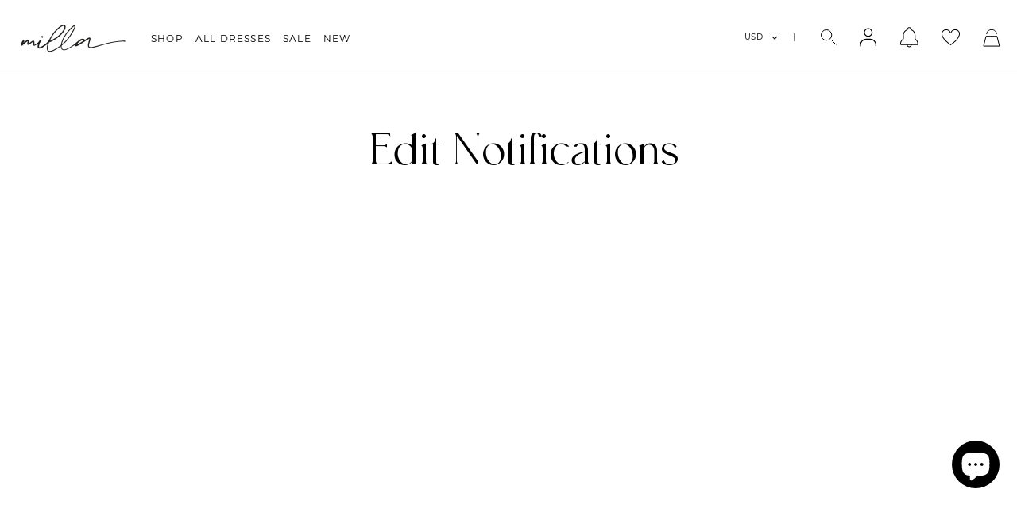

--- FILE ---
content_type: text/html; charset=utf-8
request_url: https://itsmilla.com/pages/edit-notifications
body_size: 70748
content:
<!doctype html>
<html class="no-js" lang="en">
  <head>
    <meta charset="utf-8">
    <meta http-equiv="X-UA-Compatible" content="IE=edge">
    <meta name="viewport" content="width=device-width,initial-scale=1">
    <meta name="theme-color" content="#ffffff">
    
      <link rel="canonical" href="https://itsmilla.com/pages/edit-notifications">
    
    <meta name="google-site-verification" content="W1Ti1JCC0AWrMfI9mX7cdnTILNbAB6siejvIfo3y7Xs">
    <meta name="google-site-verification" content="ZpSwKjUOMfAFJRy2c0I0dNpvs5LUlJ29ADOvQHMpjHs">
    <meta name="facebook-domain-verification" content="qfulzn192lb9wbg8rjx340mvp158ol"><link rel="shortcut icon" href="//itsmilla.com/cdn/shop/files/favicon_32x32.png?v=1706078404" type="image/png">
      <link rel="shortcut icon" href="//itsmilla.com/cdn/shop/files/favicon_32x32.png?v=1706078404" type="image/x-icon"><link rel="apple-touch-icon" sizes="180x180" href="//itsmilla.com/cdn/shop/t/400/assets/safari-pinned-tab-2.png?v=144730414122391160751750083766">
    <link rel="icon" type="image/png" sizes="32x32" href="//itsmilla.com/cdn/shop/t/400/assets/favicon-32x32.png?v=178397042420871545951750083762">
    <link rel="icon" type="image/png" sizes="16x16" href="//itsmilla.com/cdn/shop/t/400/assets/favicon-16x16.png?v=178397042420871545951750083760">
    <link rel="manifest" href="//itsmilla.com/cdn/shop/t/400/assets/site.webmanifest?v=60012163134025620551750083761">
    <link rel="mask-icon" href="//itsmilla.com/cdn/shop/t/400/assets/safari-pinned-tab-2_small.png?v=144730414122391160751750083766" color="#ffffff">

    <link rel="icon" href="//itsmilla.com/cdn/shop/t/400/assets/android-chrome-192x192_small.png?v=178397042420871545951750083760" sizes="192x192">
    <link rel="apple-touch-icon-precomposed" href="//itsmilla.com/cdn/shop/t/400/assets/favicon-32x32-2.png?v=144730414122391160751750083762">
    <meta name="msapplication-TileImage" content="//itsmilla.com/cdn/shop/t/400/assets/favicon-32x32-2.png?v=144730414122391160751750083762">
    <meta name="it-rating" content="it-rat-4cc45965d05aec758e327403c1b93530">
    <meta name="msapplication-TileColor" content="#da532c">
    <meta name="theme-color" content="#ffffff">

    
      <script>
        const currentUrl = window.location.href;
        if (currentUrl.includes('/ar/')) {
          const newUrl = currentUrl.replace('/ar/', '/');
          window.location.href = newUrl;
        }
      </script>
    


<title>Edit Notifications
&ndash; Milla
</title>




  <meta name="description" content="
">


<meta property="og:site_name" content="Milla">
  <meta property="og:url" content="https://itsmilla.com/pages/edit-notifications">
  <meta property="og:title" content="Edit Notifications">
  <meta property="og:type" content="website">
  <meta property="og:description" content="Discover affordable, couture-quality Milla dresses for your special occasion. Shop exquisite evening gown by Milla. We ship worldwide. Customization available">
  
  <meta name="twitter:site" content="@">
  <meta name="twitter:card" content="summary_large_image">
  <meta name="twitter:title" content="Edit Notifications">
  <meta name="twitter:description" content="Discover affordable, couture-quality Milla dresses for your special occasion. Shop exquisite evening gown by Milla. We ship worldwide. Customization available">

      <meta name="publisher" content="Milla">
      <meta name="author" content="Milla">
      <meta name="copyright" content="Milla">
      <meta name="revisit-after" content="2 days">
    
<link rel="preconnect dns-prefetch" href="https://api.config-security.com/" crossorigin>
    <link rel="preconnect dns-prefetch" href="https://conf.config-security.com/" crossorigin>
    <link rel="preconnect dns-prefetch" href="https://whale.camera/" crossorigin>

    <script>
window.KiwiSizing = window.KiwiSizing === undefined ? {} : window.KiwiSizing;
KiwiSizing.shop = "millanova.myshopify.com";


</script>
    <!-- Google Tag Manager -->
    <script>
      (function (w, d, s, l, i) {
        w[l] = w[l] || [];
        w[l].push({ 'gtm.start': new Date().getTime(), event: 'gtm.js' });
        var f = d.getElementsByTagName(s)[0],
          j = d.createElement(s),
          dl = l != 'dataLayer' ? '&l=' + l : '';
        j.async = true;
        j.src = 'https://www.googletagmanager.com/gtm.js?id=' + i + dl;
        f.parentNode.insertBefore(j, f);
      })(window, document, 'script', 'dataLayer', 'GTM-K73HX7M');
    </script>
    <!-- End Google Tag Manager -->

    
    
    
        <script>window.performance && window.performance.mark && window.performance.mark('shopify.content_for_header.start');</script><meta name="google-site-verification" content="M_Z9wOwbK1KNuSsCPqYJXzxWqCeXF8WgBdCB0uGCh8k">
<meta name="google-site-verification" content="hfl06L3z0-QrOWTqIqJEG3fZf-hUq4FbspwoO4Jyx7M">
<meta name="facebook-domain-verification" content="mms5khspby5a5e9txor3e4kwd4f8gj">
<meta id="shopify-digital-wallet" name="shopify-digital-wallet" content="/47721316519/digital_wallets/dialog">
<meta name="shopify-checkout-api-token" content="d6bc3bc99d611c3940a18ae4b2f2736a">
<meta id="in-context-paypal-metadata" data-shop-id="47721316519" data-venmo-supported="false" data-environment="production" data-locale="en_US" data-paypal-v4="true" data-currency="USD">
<link rel="alternate" hreflang="x-default" href="https://itsmilla.com/pages/edit-notifications">
<link rel="alternate" hreflang="en-US" href="https://itsmilla.com/pages/edit-notifications">
<link rel="alternate" hreflang="ar" href="https://itsmilla.com/ar/pages/edit-notifications">
<script async="async" src="/checkouts/internal/preloads.js?locale=en-US"></script>
<script id="shopify-features" type="application/json">{"accessToken":"d6bc3bc99d611c3940a18ae4b2f2736a","betas":["rich-media-storefront-analytics"],"domain":"itsmilla.com","predictiveSearch":true,"shopId":47721316519,"locale":"en"}</script>
<script>var Shopify = Shopify || {};
Shopify.shop = "millanova.myshopify.com";
Shopify.locale = "en";
Shopify.currency = {"active":"USD","rate":"1.0"};
Shopify.country = "US";
Shopify.theme = {"name":"milla-shopify\/main","id":182953935196,"schema_name":"Streamline","schema_version":"3.2.1","theme_store_id":null,"role":"main"};
Shopify.theme.handle = "null";
Shopify.theme.style = {"id":null,"handle":null};
Shopify.cdnHost = "itsmilla.com/cdn";
Shopify.routes = Shopify.routes || {};
Shopify.routes.root = "/";</script>
<script type="module">!function(o){(o.Shopify=o.Shopify||{}).modules=!0}(window);</script>
<script>!function(o){function n(){var o=[];function n(){o.push(Array.prototype.slice.apply(arguments))}return n.q=o,n}var t=o.Shopify=o.Shopify||{};t.loadFeatures=n(),t.autoloadFeatures=n()}(window);</script>
<script id="shop-js-analytics" type="application/json">{"pageType":"page"}</script>
<script defer="defer" async type="module" src="//itsmilla.com/cdn/shopifycloud/shop-js/modules/v2/client.init-shop-cart-sync_C5BV16lS.en.esm.js"></script>
<script defer="defer" async type="module" src="//itsmilla.com/cdn/shopifycloud/shop-js/modules/v2/chunk.common_CygWptCX.esm.js"></script>
<script type="module">
  await import("//itsmilla.com/cdn/shopifycloud/shop-js/modules/v2/client.init-shop-cart-sync_C5BV16lS.en.esm.js");
await import("//itsmilla.com/cdn/shopifycloud/shop-js/modules/v2/chunk.common_CygWptCX.esm.js");

  window.Shopify.SignInWithShop?.initShopCartSync?.({"fedCMEnabled":true,"windoidEnabled":true});

</script>
<script>(function() {
  var isLoaded = false;
  function asyncLoad() {
    if (isLoaded) return;
    isLoaded = true;
    var urls = ["https:\/\/app.kiwisizing.com\/web\/js\/dist\/kiwiSizing\/plugin\/SizingPlugin.prod.js?v=330\u0026shop=millanova.myshopify.com","\/\/swymv3pro-01.azureedge.net\/code\/swym_fb_pixel.js?shop=millanova.myshopify.com","https:\/\/ecommplugins-scripts.trustpilot.com\/v2.1\/js\/header.min.js?settings=eyJrZXkiOiJTNVNzU0RLNFFJTk9ldTZmIiwicyI6InNrdSJ9\u0026v=2.5\u0026shop=millanova.myshopify.com","https:\/\/ecommplugins-trustboxsettings.trustpilot.com\/millanova.myshopify.com.js?settings=1680858160719\u0026shop=millanova.myshopify.com","https:\/\/widget.trustpilot.com\/bootstrap\/v5\/tp.widget.sync.bootstrap.min.js?shop=millanova.myshopify.com","https:\/\/widget.trustpilot.com\/bootstrap\/v5\/tp.widget.sync.bootstrap.min.js?shop=millanova.myshopify.com","https:\/\/widget.trustpilot.com\/bootstrap\/v5\/tp.widget.sync.bootstrap.min.js?shop=millanova.myshopify.com","https:\/\/widget.trustpilot.com\/bootstrap\/v5\/tp.widget.sync.bootstrap.min.js?shop=millanova.myshopify.com","https:\/\/cdn.richpanel.com\/js\/richpanel_shopify_script.js?appClientId=milla8582\u0026tenantId=milla858\u0026shop=millanova.myshopify.com\u0026shop=millanova.myshopify.com","https:\/\/cdn.attn.tv\/milla\/dtag.js?shop=millanova.myshopify.com","https:\/\/ecom-app.rakutenadvertising.io\/rakuten_advertising.js?shop=millanova.myshopify.com","https:\/\/tag.rmp.rakuten.com\/125675.ct.js?shop=millanova.myshopify.com","https:\/\/wisepops.net\/loader.js?v=3\u0026h=GcQmaqZzc7\u0026shop=millanova.myshopify.com"];
    for (var i = 0; i < urls.length; i++) {
      var s = document.createElement('script');
      s.type = 'text/javascript';
      s.async = true;
      s.src = urls[i];
      var x = document.getElementsByTagName('script')[0];
      x.parentNode.insertBefore(s, x);
    }
  };
  if(window.attachEvent) {
    window.attachEvent('onload', asyncLoad);
  } else {
    window.addEventListener('load', asyncLoad, false);
  }
})();</script>
<script id="__st">var __st={"a":47721316519,"offset":3600,"reqid":"230d0416-99d4-4fd3-8be9-9e4175dd9e4c-1768791613","pageurl":"itsmilla.com\/pages\/edit-notifications","s":"pages-72418295984","u":"09f7891aed67","p":"page","rtyp":"page","rid":72418295984};</script>
<script>window.ShopifyPaypalV4VisibilityTracking = true;</script>
<script id="captcha-bootstrap">!function(){'use strict';const t='contact',e='account',n='new_comment',o=[[t,t],['blogs',n],['comments',n],[t,'customer']],c=[[e,'customer_login'],[e,'guest_login'],[e,'recover_customer_password'],[e,'create_customer']],r=t=>t.map((([t,e])=>`form[action*='/${t}']:not([data-nocaptcha='true']) input[name='form_type'][value='${e}']`)).join(','),a=t=>()=>t?[...document.querySelectorAll(t)].map((t=>t.form)):[];function s(){const t=[...o],e=r(t);return a(e)}const i='password',u='form_key',d=['recaptcha-v3-token','g-recaptcha-response','h-captcha-response',i],f=()=>{try{return window.sessionStorage}catch{return}},m='__shopify_v',_=t=>t.elements[u];function p(t,e,n=!1){try{const o=window.sessionStorage,c=JSON.parse(o.getItem(e)),{data:r}=function(t){const{data:e,action:n}=t;return t[m]||n?{data:e,action:n}:{data:t,action:n}}(c);for(const[e,n]of Object.entries(r))t.elements[e]&&(t.elements[e].value=n);n&&o.removeItem(e)}catch(o){console.error('form repopulation failed',{error:o})}}const l='form_type',E='cptcha';function T(t){t.dataset[E]=!0}const w=window,h=w.document,L='Shopify',v='ce_forms',y='captcha';let A=!1;((t,e)=>{const n=(g='f06e6c50-85a8-45c8-87d0-21a2b65856fe',I='https://cdn.shopify.com/shopifycloud/storefront-forms-hcaptcha/ce_storefront_forms_captcha_hcaptcha.v1.5.2.iife.js',D={infoText:'Protected by hCaptcha',privacyText:'Privacy',termsText:'Terms'},(t,e,n)=>{const o=w[L][v],c=o.bindForm;if(c)return c(t,g,e,D).then(n);var r;o.q.push([[t,g,e,D],n]),r=I,A||(h.body.append(Object.assign(h.createElement('script'),{id:'captcha-provider',async:!0,src:r})),A=!0)});var g,I,D;w[L]=w[L]||{},w[L][v]=w[L][v]||{},w[L][v].q=[],w[L][y]=w[L][y]||{},w[L][y].protect=function(t,e){n(t,void 0,e),T(t)},Object.freeze(w[L][y]),function(t,e,n,w,h,L){const[v,y,A,g]=function(t,e,n){const i=e?o:[],u=t?c:[],d=[...i,...u],f=r(d),m=r(i),_=r(d.filter((([t,e])=>n.includes(e))));return[a(f),a(m),a(_),s()]}(w,h,L),I=t=>{const e=t.target;return e instanceof HTMLFormElement?e:e&&e.form},D=t=>v().includes(t);t.addEventListener('submit',(t=>{const e=I(t);if(!e)return;const n=D(e)&&!e.dataset.hcaptchaBound&&!e.dataset.recaptchaBound,o=_(e),c=g().includes(e)&&(!o||!o.value);(n||c)&&t.preventDefault(),c&&!n&&(function(t){try{if(!f())return;!function(t){const e=f();if(!e)return;const n=_(t);if(!n)return;const o=n.value;o&&e.removeItem(o)}(t);const e=Array.from(Array(32),(()=>Math.random().toString(36)[2])).join('');!function(t,e){_(t)||t.append(Object.assign(document.createElement('input'),{type:'hidden',name:u})),t.elements[u].value=e}(t,e),function(t,e){const n=f();if(!n)return;const o=[...t.querySelectorAll(`input[type='${i}']`)].map((({name:t})=>t)),c=[...d,...o],r={};for(const[a,s]of new FormData(t).entries())c.includes(a)||(r[a]=s);n.setItem(e,JSON.stringify({[m]:1,action:t.action,data:r}))}(t,e)}catch(e){console.error('failed to persist form',e)}}(e),e.submit())}));const S=(t,e)=>{t&&!t.dataset[E]&&(n(t,e.some((e=>e===t))),T(t))};for(const o of['focusin','change'])t.addEventListener(o,(t=>{const e=I(t);D(e)&&S(e,y())}));const B=e.get('form_key'),M=e.get(l),P=B&&M;t.addEventListener('DOMContentLoaded',(()=>{const t=y();if(P)for(const e of t)e.elements[l].value===M&&p(e,B);[...new Set([...A(),...v().filter((t=>'true'===t.dataset.shopifyCaptcha))])].forEach((e=>S(e,t)))}))}(h,new URLSearchParams(w.location.search),n,t,e,['guest_login'])})(!0,!0)}();</script>
<script integrity="sha256-4kQ18oKyAcykRKYeNunJcIwy7WH5gtpwJnB7kiuLZ1E=" data-source-attribution="shopify.loadfeatures" defer="defer" src="//itsmilla.com/cdn/shopifycloud/storefront/assets/storefront/load_feature-a0a9edcb.js" crossorigin="anonymous"></script>
<script data-source-attribution="shopify.dynamic_checkout.dynamic.init">var Shopify=Shopify||{};Shopify.PaymentButton=Shopify.PaymentButton||{isStorefrontPortableWallets:!0,init:function(){window.Shopify.PaymentButton.init=function(){};var t=document.createElement("script");t.src="https://itsmilla.com/cdn/shopifycloud/portable-wallets/latest/portable-wallets.en.js",t.type="module",document.head.appendChild(t)}};
</script>
<script data-source-attribution="shopify.dynamic_checkout.buyer_consent">
  function portableWalletsHideBuyerConsent(e){var t=document.getElementById("shopify-buyer-consent"),n=document.getElementById("shopify-subscription-policy-button");t&&n&&(t.classList.add("hidden"),t.setAttribute("aria-hidden","true"),n.removeEventListener("click",e))}function portableWalletsShowBuyerConsent(e){var t=document.getElementById("shopify-buyer-consent"),n=document.getElementById("shopify-subscription-policy-button");t&&n&&(t.classList.remove("hidden"),t.removeAttribute("aria-hidden"),n.addEventListener("click",e))}window.Shopify?.PaymentButton&&(window.Shopify.PaymentButton.hideBuyerConsent=portableWalletsHideBuyerConsent,window.Shopify.PaymentButton.showBuyerConsent=portableWalletsShowBuyerConsent);
</script>
<script data-source-attribution="shopify.dynamic_checkout.cart.bootstrap">document.addEventListener("DOMContentLoaded",(function(){function t(){return document.querySelector("shopify-accelerated-checkout-cart, shopify-accelerated-checkout")}if(t())Shopify.PaymentButton.init();else{new MutationObserver((function(e,n){t()&&(Shopify.PaymentButton.init(),n.disconnect())})).observe(document.body,{childList:!0,subtree:!0})}}));
</script>
<script id='scb4127' type='text/javascript' async='' src='https://itsmilla.com/cdn/shopifycloud/privacy-banner/storefront-banner.js'></script><link id="shopify-accelerated-checkout-styles" rel="stylesheet" media="screen" href="https://itsmilla.com/cdn/shopifycloud/portable-wallets/latest/accelerated-checkout-backwards-compat.css" crossorigin="anonymous">
<style id="shopify-accelerated-checkout-cart">
        #shopify-buyer-consent {
  margin-top: 1em;
  display: inline-block;
  width: 100%;
}

#shopify-buyer-consent.hidden {
  display: none;
}

#shopify-subscription-policy-button {
  background: none;
  border: none;
  padding: 0;
  text-decoration: underline;
  font-size: inherit;
  cursor: pointer;
}

#shopify-subscription-policy-button::before {
  box-shadow: none;
}

      </style>

<script>window.performance && window.performance.mark && window.performance.mark('shopify.content_for_header.end');</script>
    
    <script>
      var theme = {
          stylesheet: "//itsmilla.com/cdn/shop/t/400/assets/theme.css?v=34561375979361212791754901212",
          template: "page",
          routes: {
              cart: "/cart",
              cartAdd: "/cart/add.js",
              cartChange: "/cart/change"
          },
          strings: {
              addToCart: "Add to cart",
              soldOut: "Sold Out",
              unavailable: "Unavailable",
              regularPrice: "Regular price",
              salePrice: "Sale price",
              stockLabel: "[count] in stock",
              willNotShipUntil: "Will not ship until [date]",
              willBeInStockAfter: "Will be in stock after [date]",
              waitingForStock: "Inventory on the way",
              cartItems: "[count] items",
              cartConfirmDelete: "Are you sure you want to remove this item?",
              cartTermsConfirmation: "You must agree with the terms and conditions of sales to check out"
          },
          settings: {
              dynamicVariantsEnable: true,
              cartType: "sticky",
              moneyFormat: "\u003cspan class=money\u003e${{amount}}\u003c\/span \u003e",
              quickView: false,
              hoverProductGrid: true,
              themeName: 'Streamline',
              themeVersion: "3.2.1"
          }
      };

      document.documentElement.className = document.documentElement.className.replace('no-js', 'js');
    </script>
    
<style data-shopify>:root {
    --typeHeaderPrimary: Fraunces;
    --typeHeaderFallback: serif;
    --typeHeaderSize: 60px;
    --typeHeaderStyle: normal;
    --typeHeaderWeight: 400;
    --typeHeaderLineHeight: 1.1;
    --typeHeaderSpacing: 0.0em;

    --typeBasePrimary:Jost;
    --typeBaseFallback:sans-serif;
    --typeBaseSize: 18px;
    --typeBaseWeight: 400;
    --typeBaseStyle: normal;
    --typeBaseSpacing: 0.025em;
    --typeBaseLineHeight: 1.7;

    
      --buttonRadius: 0px;
    

    --iconWeight: 5px;
    --iconLinecaps: miter;
  }

  

  .hero {
    background-image: linear-gradient(100deg, #eee5e0 40%, #ffffff 63%, #eee5e0 79%);
  }

  .placeholder-content,
  .image-wrap,
  .skrim__link,
  .pswp__img--placeholder {
    background-image: linear-gradient(100deg, #fdfbfa 40%, #f9f2ef 63%, #fdfbfa 79%);
  }</style><style>
  @font-face {
  font-family: Fraunces;
  font-weight: 400;
  font-style: normal;
  font-display: block;
  src: url("//itsmilla.com/cdn/fonts/fraunces/fraunces_n4.8e6986daad4907c36a536fb8d55aaf5318c974ca.woff2") format("woff2"),
       url("//itsmilla.com/cdn/fonts/fraunces/fraunces_n4.879060358fafcf2c4c4b6df76c608dc301ced93b.woff") format("woff");
}

  @font-face {
  font-family: Jost;
  font-weight: 400;
  font-style: normal;
  font-display: block;
  src: url("//itsmilla.com/cdn/fonts/jost/jost_n4.d47a1b6347ce4a4c9f437608011273009d91f2b7.woff2") format("woff2"),
       url("//itsmilla.com/cdn/fonts/jost/jost_n4.791c46290e672b3f85c3d1c651ef2efa3819eadd.woff") format("woff");
}


  @font-face {
  font-family: Jost;
  font-weight: 700;
  font-style: normal;
  src: url("//itsmilla.com/cdn/fonts/jost/jost_n7.921dc18c13fa0b0c94c5e2517ffe06139c3615a3.woff2") format("woff2"),
       url("//itsmilla.com/cdn/fonts/jost/jost_n7.cbfc16c98c1e195f46c536e775e4e959c5f2f22b.woff") format("woff");
}

  @font-face {
  font-family: Jost;
  font-weight: 400;
  font-style: italic;
  src: url("//itsmilla.com/cdn/fonts/jost/jost_i4.b690098389649750ada222b9763d55796c5283a5.woff2") format("woff2"),
       url("//itsmilla.com/cdn/fonts/jost/jost_i4.fd766415a47e50b9e391ae7ec04e2ae25e7e28b0.woff") format("woff");
}

  @font-face {
  font-family: Jost;
  font-weight: 700;
  font-style: italic;
  src: url("//itsmilla.com/cdn/fonts/jost/jost_i7.d8201b854e41e19d7ed9b1a31fe4fe71deea6d3f.woff2") format("woff2"),
       url("//itsmilla.com/cdn/fonts/jost/jost_i7.eae515c34e26b6c853efddc3fc0c552e0de63757.woff") format("woff");
}


  body,
  input,
  textarea,
  button,
  select {
    -webkit-font-smoothing: antialiased;
    -webkit-text-size-adjust: 100%;
    text-rendering: optimizeSpeed;
    font-family: var(--typeBasePrimary), var(--typeBaseFallback);
    font-size: calc(var(--typeBaseSize) * 0.85);
    font-weight: var(--typeBaseWeight);
    font-style: var(--typeBaseStyle);
    letter-spacing: var(--typeBaseSpacing);
    line-height: var(--typeBaseLineHeight);
  }

  @media only screen and (min-width: 769px) {
    body,
    input,
    textarea,
    button,
    select {
      font-size: var(--typeBaseSize);
    }
  }

  .page-container {
    display: none;
  }

  h1, .h1,
  h3, .h3,
  h4, .h4,
  h5, .h5,
  h6, .h6,
  .section-header__title,
  .spr-header-title.spr-header-title {
    font-family: var(--typeHeaderPrimary), var(--typeHeaderFallback);
    font-weight: var(--typeHeaderWeight);
    font-style: normal;
    letter-spacing: var(--typeHeaderSpacing);
    line-height: var(--typeHeaderLineHeight);
    word-break: break-word;

    
  }

  h2, .h2 {
    font-family: var(--typeBasePrimary), var(--typeBaseFallback);
    font-weight: var(--typeBaseWeight);
    letter-spacing: var(--typeBaseSpacing);
    line-height: var(--typeBaseLineHeight);
  }

  
  @keyframes pulse-fade {
    0% {
      opacity: 0;
    }
    50% {
      opacity: 1;
    }
    100% {
      opacity: 0;
    }
  }

  .splash-screen {
    box-sizing: border-box;
    display: flex;
    position: fixed;
    left: 0;
    top: 0;
    right: 0;
    bottom: 0;
    align-items: center;
    justify-content: center;
    z-index: 10001;
    background-color: #ffffff;
  }

  .splash-screen__loader {
    max-width: 130px;
  }

  @media only screen and (min-width: 769px) {
    .splash-screen__loader {
      max-width: 170px;
    }
  }

  .splash-screen img {
    display: block;
    max-width: 100%;
    border: 0 none;
    animation: pulse-fade 0.4s infinite linear;
  }

  .loader-text {
    letter-spacing: 0.2em;
    font-size: 1.5em;
    text-transform: uppercase;
    animation: pulse-fade 0.4s infinite linear;
  }

  .loader-logo {
    display: none;
    position: fixed;
    left: 0;
    top: 0;
    right: 0;
    bottom: 0;
    align-items: center;
    justify-content: center;
    background-color: #ffffff;
    z-index: 6000;
  }

  .loader-logo__img {
    display: block;
  }

  .transition-body {
    opacity: 0;
  }

  .btn--loading span:after {
    content: "Loading";
  }
</style>

<link title="theme" rel="preload" href="//itsmilla.com/cdn/shop/t/400/assets/theme.css?v=34561375979361212791754901212" as="style">
<noscript><link rel="stylesheet" href="//itsmilla.com/cdn/shop/t/400/assets/theme.css?v=34561375979361212791754901212"></noscript>

<script>
/*! loadCSS. [c]2017 Filament Group, Inc. MIT License */
!function(a){"use strict";var b=function(b,c,d){function e(a){return h.body?a():void setTimeout(function(){e(a)})}function f(){i.addEventListener&&i.removeEventListener("load",f);if(!Shopify.designMode)i.media=d||"all"}var g,h=a.document,i=h.createElement("link");if(c)g=c;else{var j=(h.body||h.getElementsByTagName("head")[0]).childNodes;g=j[j.length-1]}var k=h.styleSheets;i.rel="stylesheet",i.href=b,i.media=Shopify.designMode?d||"all":"only x",e(function(){g.parentNode.insertBefore(i,c?g:g.nextSibling)});var l=function(a){for(var b=i.href,c=k.length;c--;)if(k[c].href===b)return a();setTimeout(function(){l(a)})};return i.addEventListener&&i.addEventListener("load",f),i.onloadcssdefined=l,l(f),i};"undefined"!=typeof exports?exports.loadCSS=b:a.loadCSS=b}("undefined"!=typeof global?global:this);
/*! onloadCSS. (onload callback for loadCSS) [c]2017 Filament Group, Inc. MIT License */
function onloadCSS(a,b){function c(){!d&&b&&(d=!0,b.call(a))}var d;a.addEventListener&&a.addEventListener("load",c),a.attachEvent&&a.attachEvent("onload",c),"isApplicationInstalled"in navigator&&"onloadcssdefined"in a&&a.onloadcssdefined(c)}

// Insert our stylesheet before our preload <link> tag
var preload = document.querySelector('link[href="//itsmilla.com/cdn/shop/t/400/assets/theme.css?v=34561375979361212791754901212"]');
var stylesheet = loadCSS('//itsmilla.com/cdn/shop/t/400/assets/theme.css?v=34561375979361212791754901212', preload);
// Create a property to easily detect if the stylesheet is done loading
onloadCSS(stylesheet, function() { stylesheet.loaded = true; });
</script>

    <link rel="preload" as="style" href="//itsmilla.com/cdn/shop/t/400/assets/wss.min.css?v=30554602349626344191768752586">
    <link rel="preload" as="style" href="//itsmilla.com/cdn/shop/t/400/assets/style.min.css?v=158430494766867490281768752582">
    <link rel="preload" as="style" href="//itsmilla.com/cdn/shop/t/400/assets/custom-header.css?v=142570649016286658171764679975">
    <link rel="preload" as="script" href="//itsmilla.com/cdn/shop/t/400/assets/theme.js?v=146134429693852539391761324579">

    <link rel="preload" as="style" href="https://cdn.shopify.com/s/files/1/0477/2131/6519/t/98/assets/font-awesome.css?6.5.6.14" type="text/css">
    <link rel="preload" as="style" href="https://cdn.shopify.com/s/files/1/0477/2131/6519/t/98/assets/pe-icon-7-stroke.css?6.5.6.14" type="text/css">
    <link rel="preload" as="style" href="https://cdn.shopify.com/s/files/1/0477/2131/6519/t/98/assets/rs6.css?6.5.6.14" type="text/css">
    


    <link rel="stylesheet" href="//itsmilla.com/cdn/shop/t/400/assets/style.min.css?v=158430494766867490281768752582">
    <link rel="stylesheet" href="//itsmilla.com/cdn/shop/t/400/assets/custom-cart.css?v=57287451485293769641750083760">
    <link rel="stylesheet" href="//itsmilla.com/cdn/shop/t/400/assets/custom-header.css?v=142570649016286658171764679975">
    
    <link rel="preload" href="//itsmilla.com/cdn/shop/t/400/assets/swiper.css?v=25503112925894261561750083765" as="style" onload="this.onload=null;this.rel='stylesheet'">
    <link rel="stylesheet" href="//itsmilla.com/cdn/shop/t/400/assets/wss.min.css?v=30554602349626344191768752586">
    <link rel="stylesheet" href="//itsmilla.com/cdn/shop/t/400/assets/custom-header.css?v=142570649016286658171764679975">
    <link rel="stylesheet" href="//itsmilla.com/cdn/shop/t/400/assets/trm.css?v=28581599029459292101754901208">
    
    <link rel="preload" href="//itsmilla.com/cdn/shop/t/400/assets/dfd-search.css?v=10120957110958355941762016110" as="style" onload="this.onload=null;this.rel='stylesheet'">
    <link rel="stylesheet" href="//itsmilla.com/cdn/shop/t/400/assets/rtl.scss.css?v=139044060393263493961768752579">

    
    

    <!-- TrustBox script -->
    <script type="text/javascript" src="//widget.trustpilot.com/bootstrap/v5/tp.widget.bootstrap.min.js" async></script>
    <!-- End TrustBox script -->

    
    <script src="//itsmilla.com/cdn/shop/t/400/assets/vendor-v3.js" defer></script>

    
    <script src="//itsmilla.com/cdn/shop/t/400/assets/theme.js?v=146134429693852539391761324579" defer="defer"></script>
    

    
    <script src="//itsmilla.com/cdn/shop/t/400/assets/wss.min.js?v=16466995674427616701768752586" defer="defer"></script>
    
    <script async src="//itsmilla.com/cdn/shop/t/400/assets/shop-info-popup.js?v=101651307512699834221750083771"></script>
    <!-- Hotjar Tracking Code for www.itsmilladress.com -->
    <script>
      (function (h, o, t, j, a, r) {
        h.hj =
          h.hj ||
          function () {
            (h.hj.q = h.hj.q || []).push(arguments);
          };
        h._hjSettings = { hjid: 3404069, hjsv: 6 };
        a = o.getElementsByTagName('head')[0];
        r = o.createElement('script');
        r.async = 1;
        r.src = t + h._hjSettings.hjid + j + h._hjSettings.hjsv;
        a.appendChild(r);
      })(window, document, 'https://static.hotjar.com/c/hotjar-', '.js?sv=');
    </script>

    

    <!-- TrustBox script -->
    <link rel="dns-prefetch" href="//widget.trustpilot.com">
    <script type="text/javascript" src="//widget.trustpilot.com/bootstrap/v5/tp.widget.bootstrap.min.js" async></script>
    <!-- End TrustBox script -->

    
    <link rel="preload" href="//itsmilla.com/cdn/shop/t/400/assets/global-theme.css?v=182748588059870269721750083765" as="style" onload="this.onload=null;this.rel='stylesheet'">

    
    <!-- Reddit Pixel -->
    <script>
      !(function (w, d) {
        if (!w.rdt) {
          var p = (w.rdt = function () {
            p.sendEvent ? p.sendEvent.apply(p, arguments) : p.callQueue.push(arguments);
          });
          p.callQueue = [];
          var t = d.createElement('script');
          (t.src = 'https://www.redditstatic.com/ads/pixel.js'), (t.async = !0);
          var s = d.getElementsByTagName('script')[0];
          s.parentNode.insertBefore(t, s);
        }
      })(window, document);
      rdt('init', 'a2_eogsa749uhea', {
        aaid: '<AAID-HERE>',
        email: '<EMAIL-HERE>',
        externalId: '<EXTERNAL-ID-HERE>',
        idfa: '<IDFA-HERE>',
      });
      rdt('track', 'PageVisit');
    </script>
    <!-- DO NOT MODIFY UNLESS TO REPLACE A USER IDENTIFIER -->
    <!-- End Reddit Pixel -->

    <script>
      !(function (t, n) {
        var e = n.loyaltylion || [];
        if (!e.isLoyaltyLion) {
          (n.loyaltylion = e), void 0 === n.lion && (n.lion = e), (e.version = 2), (e.isLoyaltyLion = !0);
          var o = n.URLSearchParams,
            i = n.sessionStorage,
            r = 'll_loader_revision',
            a = new Date().toISOString().replace(/-/g, ''),
            s =
              'function' == typeof o
                ? (function () {
                    try {
                      var t = new o(n.location.search).get(r);
                      return t && i.setItem(r, t), i.getItem(r);
                    } catch (t) {
                      return '';
                    }
                  })()
                : null;
          c('https://sdk.loyaltylion.net/static/2/' + a.slice(0, 8) + '/loader' + (s ? '-' + s : '') + '.js');
          var l = !1;
          e.init = function (t) {
            if (l) throw new Error('Cannot call lion.init more than once');
            l = !0;
            var n = (e._token = t.token);
            if (!n) throw new Error('Token must be supplied to lion.init');
            var o = [];
            function i(t, n) {
              t[n] = function () {
                o.push([n, Array.prototype.slice.call(arguments, 0)]);
              };
            }
            '_push configure bootstrap shutdown on removeListener authenticateCustomer'
              .split(' ')
              .forEach(function (t) {
                i(e, t);
              }),
              c('https://sdk.loyaltylion.net/sdk/start/' + a.slice(0, 11) + '/' + n + '.js'),
              (e._initData = t),
              (e._buffer = o);
          };
        }
        function c(n) {
          var e = t.getElementsByTagName('script')[0],
            o = t.createElement('script');
          (o.src = n), (o.crossOrigin = ''), e.parentNode.insertBefore(o, e);
        }
      })(document, window);
    </script>

    <img
      alt="icon"
      width="1400"
      height="1400"
      style="pointer-events: none; position: absolute; top: 0; left: 0; width: 99vw; height: 99vh; max-width: 99vw; max-height: 99vh;"
      src="[data-uri]"
    >
  <!-- BEGIN app block: shopify://apps/powerful-form-builder/blocks/app-embed/e4bcb1eb-35b2-42e6-bc37-bfe0e1542c9d --><script type="text/javascript" hs-ignore data-cookieconsent="ignore">
  var Globo = Globo || {};
  var globoFormbuilderRecaptchaInit = function(){};
  var globoFormbuilderHcaptchaInit = function(){};
  window.Globo.FormBuilder = window.Globo.FormBuilder || {};
  window.Globo.FormBuilder.shop = {"configuration":{"money_format":"<span class=money>${{amount}} USD</span >"},"pricing":{"features":{"bulkOrderForm":true,"cartForm":true,"fileUpload":100,"removeCopyright":true,"restrictedEmailDomains":true,"metrics":true}},"settings":{"copyright":"Powered by <a href=\"https://globosoftware.net\" target=\"_blank\">Globo</a> <a href=\"https://apps.shopify.com/form-builder-contact-form\" target=\"_blank\">Contact Form</a>","hideWaterMark":false,"reCaptcha":{"recaptchaType":"v2","siteKey":false,"languageCode":"en"},"hCaptcha":{"siteKey":false},"scrollTop":false,"customCssCode":"","customCssEnabled":false,"additionalColumns":[{"id":"additional.text","label":"Company Title","tab":"additional","type":"text","createdBy":"form","formId":"4656"},{"id":"additional.country","label":"Country","tab":"additional","type":"text","createdBy":"form","formId":"4656"},{"id":"additional.radio","label":"Do you have a website?","tab":"additional","type":"text","createdBy":"form","formId":"4656"},{"id":"additional.url","label":"Company Title","tab":"additional","type":"text","createdBy":"form","formId":"4656"},{"id":"additional.text_5","label":"Link to social networks","tab":"additional","type":"text","createdBy":"form","formId":"4656"},{"id":"additional.text_6","label":"Link to Facebook","tab":"additional","type":"text","createdBy":"form","formId":"4656"},{"id":"additional.text_3","label":"What are 5 the most popular brands you sell?","tab":"additional","type":"text","createdBy":"form","formId":"4656"},{"id":"additional.text_4","label":"Contact Person","tab":"additional","type":"text","createdBy":"form","formId":"4656"},{"id":"additional.radio_1","label":"Company Title","tab":"additional","type":"text","createdBy":"form","formId":"4656"},{"id":"additional.checkbox","label":"Company Title","tab":"additional","type":"text","createdBy":"form","formId":"4656"},{"id":"additional.dropdown","label":"Company Title","tab":"additional","type":"text","createdBy":"form","formId":"4656"},{"id":"additional.name","label":"Company Title","tab":"additional","type":"text","createdBy":"form","formId":"4656"},{"id":"additional.textarea","label":"Company Title","tab":"additional","type":"text","createdBy":"form","formId":"4656"}]},"encryption_form_id":1,"url":"https://app.powerfulform.com/","CDN_URL":"https://dxo9oalx9qc1s.cloudfront.net","app_id":"1783207"};

  if(window.Globo.FormBuilder.shop.settings.customCssEnabled && window.Globo.FormBuilder.shop.settings.customCssCode){
    const customStyle = document.createElement('style');
    customStyle.type = 'text/css';
    customStyle.innerHTML = window.Globo.FormBuilder.shop.settings.customCssCode;
    document.head.appendChild(customStyle);
  }

  window.Globo.FormBuilder.forms = [];
    
      
      
      
      window.Globo.FormBuilder.forms[4656] = {"4656":{"elements":[{"id":"group-1","type":"group","label":"General Information","description":"","elements":[{"id":"text","type":"text","label":"Company Title","placeholder":"Milla","description":"","limitCharacters":false,"characters":100,"hideLabel":false,"keepPositionLabel":false,"required":true,"ifHideLabel":false,"inputIcon":"","columnWidth":100},{"id":"country","type":"country","label":"Country","placeholder":"Please select","options":"Afghanistan\nAland Islands\nAlbania\nAlgeria\nAndorra\nAngola\nAnguilla\nAntigua And Barbuda\nArgentina\nArmenia\nAruba\nAustralia\nAustria\nAzerbaijan\nBahamas\nBahrain\nBangladesh\nBarbados\nBelarus\nBelgium\nBelize\nBenin\nBermuda\nBhutan\nBolivia\nBosnia And Herzegovina\nBotswana\nBouvet Island\nBrazil\nBritish Indian Ocean Territory\nVirgin Islands, British\nBrunei\nBulgaria\nBurkina Faso\nBurundi\nCambodia\nRepublic of Cameroon\nCanada\nCape Verde\nCaribbean Netherlands\nCayman Islands\nCentral African Republic\nChad\nChile\nChina\nChristmas Island\nCocos (Keeling) Islands\nColombia\nComoros\nCongo\nCongo, The Democratic Republic Of The\nCook Islands\nCosta Rica\nCroatia\nCuba\nCuraçao\nCyprus\nCzech Republic\nCôte d'Ivoire\nDenmark\nDjibouti\nDominica\nDominican Republic\nEcuador\nEgypt\nEl Salvador\nEquatorial Guinea\nEritrea\nEstonia\nEswatini\nEthiopia\nFalkland Islands (Malvinas)\nFaroe Islands\nFiji\nFinland\nFrance\nFrench Guiana\nFrench Polynesia\nFrench Southern Territories\nGabon\nGambia\nGeorgia\nGermany\nGhana\nGibraltar\nGreece\nGreenland\nGrenada\nGuadeloupe\nGuatemala\nGuernsey\nGuinea\nGuinea Bissau\nGuyana\nHaiti\nHeard Island And Mcdonald Islands\nHonduras\nHong Kong\nHungary\nIceland\nIndia\nIndonesia\nIran, Islamic Republic Of\nIraq\nIreland\nIsle Of Man\nIsrael\nItaly\nJamaica\nJapan\nJersey\nJordan\nKazakhstan\nKenya\nKiribati\nKosovo\nKuwait\nKyrgyzstan\nLao People's Democratic Republic\nLatvia\nLebanon\nLesotho\nLiberia\nLibyan Arab Jamahiriya\nLiechtenstein\nLithuania\nLuxembourg\nMacao\nMadagascar\nMalawi\nMalaysia\nMaldives\nMali\nMalta\nMartinique\nMauritania\nMauritius\nMayotte\nMexico\nMoldova, Republic of\nMonaco\nMongolia\nMontenegro\nMontserrat\nMorocco\nMozambique\nMyanmar\nNamibia\nNauru\nNepal\nNetherlands\nNetherlands Antilles\nNew Caledonia\nNew Zealand\nNicaragua\nNiger\nNigeria\nNiue\nNorfolk Island\nKorea, Democratic People's Republic Of\nNorth Macedonia\nNorway\nOman\nPakistan\nPalestinian Territory, Occupied\nPanama\nPapua New Guinea\nParaguay\nPeru\nPhilippines\nPitcairn\nPoland\nPortugal\nQatar\nReunion\nRomania\nRussia\nRwanda\nSamoa\nSan Marino\nSao Tome And Principe\nSaudi Arabia\nSenegal\nSerbia\nSeychelles\nSierra Leone\nSingapore\nSint Maarten\nSlovakia\nSlovenia\nSolomon Islands\nSomalia\nSouth Africa\nSouth Georgia And The South Sandwich Islands\nSouth Korea\nSouth Sudan\nSpain\nSri Lanka\nSaint Barthélemy\nSaint Helena\nSaint Kitts And Nevis\nSaint Lucia\nSaint Martin\nSaint Pierre And Miquelon\nSt. Vincent\nSudan\nSuriname\nSvalbard And Jan Mayen\nSweden\nSwitzerland\nSyria\nTaiwan\nTajikistan\nTanzania, United Republic Of\nThailand\nTimor Leste\nTogo\nTokelau\nTonga\nTrinidad and Tobago\nTunisia\nTurkey\nTurkmenistan\nTurks and Caicos Islands\nTuvalu\nUnited States Minor Outlying Islands\nUganda\nUkraine\nUnited Arab Emirates\nUnited Kingdom\nUnited States\nUruguay\nUzbekistan\nVanuatu\nHoly See (Vatican City State)\nVenezuela\nVietnam\nWallis And Futuna\nWestern Sahara\nYemen\nZambia\nZimbabwe","description":"","defaultOption":"","hideLabel":false,"keepPositionLabel":false,"required":true,"ifHideLabel":false,"inputIcon":"","columnWidth":100},{"id":"radio","type":"radio","label":"Do you have a website?","options":"Yes\nNo","defaultOption":"","description":"","hideLabel":false,"keepPositionLabel":false,"required":true,"ifHideLabel":false,"inlineOption":100,"columnWidth":100},{"id":"text-9","type":"text","label":"Link to the website","characters":100,"columnWidth":100,"conditionalField":true,"placeholder":"www.itsmilla.com","required":true,"onlyShowIf":"radio","conditionalIsValue":"Yes"},{"id":"text-5","type":"text","label":"Link to social networks","placeholder":"Instagram","description":"","limitCharacters":false,"characters":100,"hideLabel":false,"keepPositionLabel":false,"required":false,"ifHideLabel":false,"inputIcon":"","columnWidth":100,"conditionalField":false,"onlyShowIf":false,"radio":false,"radio-2":false},{"id":"text-6","type":"text","label":"Link to Facebook","placeholder":"Facebook","description":"","limitCharacters":false,"characters":100,"hideLabel":true,"keepPositionLabel":false,"required":false,"ifHideLabel":false,"inputIcon":"","columnWidth":100,"conditionalField":false,"onlyShowIf":false,"radio":false,"radio-2":false}]},{"id":"group-2","type":"group","label":"Physical Store","elements":[{"id":"radio-1","type":"radio","label":"Do you have a physical store?","options":"Yes\nNo","inlineOption":100,"columnWidth":100,"conditionalField":false,"required":true},{"id":"text-2","type":"text","label":"Physical store's name","characters":100,"columnWidth":100,"conditionalField":true,"placeholder":"Milla Store","required":true,"onlyShowIf":"radio-1","conditionalIsValue":"Yes"},{"id":"text-1","type":"text","label":"Address of the physical store","characters":100,"columnWidth":100,"conditionalField":true,"placeholder":"City, street","required":true,"onlyShowIf":"radio-1","conditionalIsValue":"Yes"},{"id":"file-2","type":"file","label":"Attach 3-4 pictures of interior","button-text":"Choose file","allowed-extensions":["jpg","jpeg","png","pdf","svg","zip","heic","heif"],"uploadPending":"File is uploading. Please wait a second...","uploadSuccess":"File uploaded successfully","columnWidth":100,"conditionalField":true,"allowed-multiple":true,"required":true,"onlyShowIf":"radio-1","conditionalIsValue":"Yes"},{"id":"file-1","type":"file","label":"Attach 1-2 pictures of exterior","button-text":"Choose file","allowed-extensions":["jpg","jpeg","png","pdf","svg","heic","zip","heif"],"uploadPending":"File is uploading. Please wait a second...","uploadSuccess":"File uploaded successfully","columnWidth":100,"conditionalField":true,"allowed-multiple":true,"onlyShowIf":"radio-1","conditionalIsValue":"Yes","required":true},{"id":"text-7","type":"text","label":"Cities, the store is represented in","characters":100,"columnWidth":100,"conditionalField":true,"placeholder":"Paris, Milan","required":false,"onlyShowIf":"radio-1","conditionalIsValue":"Yes"},{"id":"text-3","type":"text","label":"What are 5 the most popular brands you sell?","characters":100,"columnWidth":100,"conditionalField":true,"placeholder":"Milla, Milla Nova, etc.","onlyShowIf":"radio-1","conditionalIsValue":"Yes","required":true}],"conditionalField":false},{"id":"group-3","type":"group","label":"Contacts","elements":[{"id":"checkbox-1","type":"checkbox","label":"Which dress styles you are interested in?","options":"Cocktail\nProm\nBridesmaid\nCasual\nRed Carpet\nOther","inlineOption":33.33,"columnWidth":100,"conditionalField":false,"required":true},{"id":"text-8","type":"text","label":"If other, please enter your option:","characters":100,"columnWidth":100,"conditionalField":true,"placeholder":"Black Tie, Formal, Engagement etc","required":true,"onlyShowIf":"checkbox-1","conditionalIsValue":"Other"},{"id":"select-1","type":"select","label":"Approximate amount of dresses you would order in a month","placeholder":"Please select","options":"up to 5\n5-10\n10-20\n20 and more","columnWidth":100,"conditionalField":false,"required":true},{"id":"text-4","type":"text","label":"Contact Person","characters":100,"columnWidth":100,"conditionalField":false,"placeholder":"Name","required":true},{"id":"email-1","type":"email","label":"Email","characters":100,"columnWidth":50,"conditionalField":false,"placeholder":"email@gmail.com","required":true},{"id":"phone-1","type":"phone","label":"Phone number","defaultCountryCode":"us","characters":100,"columnWidth":50,"conditionalField":false,"placeholder":"+1234567890","validatePhone":true,"required":true},{"id":"textarea-1","type":"textarea","label":"Your message","characters":100,"columnWidth":100,"conditionalField":false},{"id":"acceptTerms-1","type":"acceptTerms","label":"I agree to \u003ca href='\/' target='_https:\/\/itsmilla.com\/policies\/terms-of-service'\u003eTerms and Conditions\u003c\/a\u003e and to receive email marketing.","rawOptions":"Yes","columnWidth":100,"conditionalField":false,"defaultSelected":true,"required":false}],"conditionalField":false}],"errorMessage":{"required":"Required","invalid":"Invalid","invalidName":"Invalid name","invalidEmail":"Invalid email","invalidURL":"Invalid url","invalidPhone":"Invalid phone","invalidNumber":"Invalid number","invalidPassword":"Invalid password","confirmPasswordNotMatch":"Confirmed password doesn't match","customerAlreadyExists":"Customer already exists","fileSizeLimit":"File size limit","fileNotAllowed":"File not allowed","requiredCaptcha":"Required captcha","requiredProducts":"Please select product","limitQuantity":"The number of products left in stock has been exceeded","shopifyInvalidPhone":"phone - Enter a valid phone number to use this delivery method","shopifyPhoneHasAlready":"phone - Phone has already been taken","shopifyInvalidProvice":"addresses.province - is not valid","otherError":"Something went wrong, please try again"},"appearance":{"layout":"boxed","width":600,"style":"flat","mainColor":"rgba(255,151,176,1)","headingColor":"#000","labelColor":"rgba(0,0,0,1)","descriptionColor":"#6c757d","optionColor":"rgba(0,0,0,1)","paragraphColor":"#000","paragraphBackground":"#fff","background":"color","backgroundColor":"#FFF","backgroundImage":"","backgroundImageAlignment":"middle","floatingIcon":"\u003csvg aria-hidden=\"true\" focusable=\"false\" data-prefix=\"far\" data-icon=\"envelope\" class=\"svg-inline--fa fa-envelope fa-w-16\" role=\"img\" xmlns=\"http:\/\/www.w3.org\/2000\/svg\" viewBox=\"0 0 512 512\"\u003e\u003cpath fill=\"currentColor\" d=\"M464 64H48C21.49 64 0 85.49 0 112v288c0 26.51 21.49 48 48 48h416c26.51 0 48-21.49 48-48V112c0-26.51-21.49-48-48-48zm0 48v40.805c-22.422 18.259-58.168 46.651-134.587 106.49-16.841 13.247-50.201 45.072-73.413 44.701-23.208.375-56.579-31.459-73.413-44.701C106.18 199.465 70.425 171.067 48 152.805V112h416zM48 400V214.398c22.914 18.251 55.409 43.862 104.938 82.646 21.857 17.205 60.134 55.186 103.062 54.955 42.717.231 80.509-37.199 103.053-54.947 49.528-38.783 82.032-64.401 104.947-82.653V400H48z\"\u003e\u003c\/path\u003e\u003c\/svg\u003e","floatingText":"","displayOnAllPage":false,"position":"bottom right","formType":"normalForm","newTemplate":false,"colorScheme":{"solidButton":{"red":255,"green":151,"blue":176,"alpha":1},"solidButtonLabel":{"red":255,"green":255,"blue":255},"text":{"red":0,"green":0,"blue":0,"alpha":1},"outlineButton":{"red":255,"green":151,"blue":176,"alpha":1},"background":{"red":255,"green":255,"blue":255}},"theme_design":true},"afterSubmit":{"action":"hideForm","message":{"en":"\u003ch4\u003eThanks for getting in touch!\u003c\/h4\u003e\u003cp\u003eWe appreciate your interest in partnering with Milla. Due to a high volume of requests, review may take some time. If your proposal aligns with our current needs, we will be in touch.\u003c\/p\u003e\u003cp\u003e\u0026nbsp;\u003c\/p\u003e\u003cp\u003eHave a great day!\u003c\/p\u003e","ar":"\u003ch4\u003eThanks for getting in touch!\u003c\/h4\u003e\u003cp\u003eWe appreciate your interest in partnering with Milla. Due to a high volume of requests, review may take some time. If your proposal aligns with our current needs, we will be in touch.\u003c\/p\u003e\u003cp\u003e\u0026nbsp;\u003c\/p\u003e\u003cp\u003eHave a great day!\u003c\/p\u003e","de":"\u003ch4\u003eThanks for getting in touch!\u003c\/h4\u003e\u003cp\u003eWe appreciate your interest in partnering with Milla. Due to a high volume of requests, review may take some time. If your proposal aligns with our current needs, we will be in touch.\u003c\/p\u003e\u003cp\u003e\u0026nbsp;\u003c\/p\u003e\u003cp\u003eHave a great day!\u003c\/p\u003e","es":"\u003ch4\u003eThanks for getting in touch!\u003c\/h4\u003e\u003cp\u003eWe appreciate your interest in partnering with Milla. Due to a high volume of requests, review may take some time. If your proposal aligns with our current needs, we will be in touch.\u003c\/p\u003e\u003cp\u003e\u0026nbsp;\u003c\/p\u003e\u003cp\u003eHave a great day!\u003c\/p\u003e","uk":"\u003ch4\u003eThanks for getting in touch!\u003c\/h4\u003e\u003cp\u003eWe appreciate your interest in partnering with Milla. Due to a high volume of requests, review may take some time. If your proposal aligns with our current needs, we will be in touch.\u003c\/p\u003e\u003cp\u003e\u0026nbsp;\u003c\/p\u003e\u003cp\u003eHave a great day!\u003c\/p\u003e"},"redirectUrl":"","enableGa":false,"gaEventName":"globo_form_submit","gaEventCategory":"Form Builder by Globo","gaEventAction":"Submit","gaEventLabel":"Contact us form","enableFpx":false,"fpxTrackerName":""},"accountPage":{"showAccountDetail":false,"registrationPage":false,"editAccountPage":false,"header":"Header","active":false,"title":"Account details","headerDescription":"Fill out the form to change account information","afterUpdate":"Message after update","message":"\u003ch5\u003eAccount edited successfully!\u003c\/h5\u003e","footer":"Footer","updateText":"Update","footerDescription":""},"footer":{"description":"\u003cp class=\"ql-align-center\"\u003e\u003cbr\u003e\u003c\/p\u003e","previousText":"Previous","nextText":"Next","submitText":"Submit","resetButton":false,"resetButtonText":"Reset","submitFullWidth":true,"submitAlignment":"left"},"header":{"active":false,"title":"Become a Partner","description":"\u003cp\u003eFill in the information and we'll get back to you shortly.\u003c\/p\u003e"},"isStepByStepForm":true,"publish":{"requiredLogin":false,"requiredLoginMessage":"Please \u003ca href='\/account\/login' title='login'\u003elogin\u003c\/a\u003e to continue","publishType":"embedCode","embedCode":"\u003cdiv class=\"globo-formbuilder\" data-id=\"NDY1Ng==\"\u003e\u003c\/div\u003e","shortCode":"{formbuilder:NDY1Ng==}","popup":"\u003cbutton class=\"globo-formbuilder-open\" data-id=\"NDY1Ng==\"\u003eOpen form\u003c\/button\u003e","lightbox":"\u003cdiv class=\"globo-form-publish-modal lightbox hidden\" data-id=\"NDY1Ng==\"\u003e\u003cdiv class=\"globo-form-modal-content\"\u003e\u003cdiv class=\"globo-formbuilder\" data-id=\"NDY1Ng==\"\u003e\u003c\/div\u003e\u003c\/div\u003e\u003c\/div\u003e","enableAddShortCode":false,"selectPage":"69347999911","selectPositionOnPage":"bottom","selectTime":"forever","setCookie":"1","setCookieHours":"1","setCookieWeeks":"1","submitedScriptSet":false},"reCaptcha":{"enable":false},"html":"\n\u003cdiv class=\"globo-form boxed-form globo-form-id-4656 \" data-locale=\"en\" \u003e\n\n\u003cstyle\u003e\n\n\n    :root .globo-form-app[data-id=\"4656\"]{\n        \n        --gfb-color-solidButton: 255,151,176;\n        --gfb-color-solidButtonColor: rgb(var(--gfb-color-solidButton));\n        --gfb-color-solidButtonLabel: 255,255,255;\n        --gfb-color-solidButtonLabelColor: rgb(var(--gfb-color-solidButtonLabel));\n        --gfb-color-text: 0,0,0;\n        --gfb-color-textColor: rgb(var(--gfb-color-text));\n        --gfb-color-outlineButton: 255,151,176;\n        --gfb-color-outlineButtonColor: rgb(var(--gfb-color-outlineButton));\n        --gfb-color-background: 255,255,255;\n        --gfb-color-backgroundColor: rgb(var(--gfb-color-background));\n        \n        --gfb-main-color: rgba(255,151,176,1);\n        --gfb-primary-color: var(--gfb-color-solidButtonColor, var(--gfb-main-color));\n        --gfb-primary-text-color: var(--gfb-color-solidButtonLabelColor, #FFF);\n        --gfb-form-width: 600px;\n        --gfb-font-family: inherit;\n        --gfb-font-style: inherit;\n        --gfb--image: 40%;\n        --gfb-image-ratio-draft: var(--gfb--image);\n        --gfb-image-ratio: var(--gfb-image-ratio-draft);\n        \n        --gfb-bg-temp-color: #FFF;\n        --gfb-bg-position: middle;\n        \n            --gfb-bg-temp-color: #FFF;\n        \n        --gfb-bg-color: var(--gfb-color-backgroundColor, var(--gfb-bg-temp-color));\n        \n    }\n    \n.globo-form-id-4656 .globo-form-app{\n    max-width: 600px;\n    width: -webkit-fill-available;\n    \n    background-color: var(--gfb-bg-color);\n    \n    \n}\n\n.globo-form-id-4656 .globo-form-app .globo-heading{\n    color: var(--gfb-color-textColor, #000)\n}\n\n\n\n.globo-form-id-4656 .globo-form-app .globo-description,\n.globo-form-id-4656 .globo-form-app .header .globo-description{\n    --gfb-color-description: rgba(var(--gfb-color-text), 0.8);\n    color: var(--gfb-color-description, #6c757d);\n}\n.globo-form-id-4656 .globo-form-app .globo-label,\n.globo-form-id-4656 .globo-form-app .globo-form-control label.globo-label,\n.globo-form-id-4656 .globo-form-app .globo-form-control label.globo-label span.label-content{\n    color: var(--gfb-color-textColor, rgba(0,0,0,1));\n    text-align: left;\n}\n.globo-form-id-4656 .globo-form-app .globo-label.globo-position-label{\n    height: 20px !important;\n}\n.globo-form-id-4656 .globo-form-app .globo-form-control .help-text.globo-description,\n.globo-form-id-4656 .globo-form-app .globo-form-control span.globo-description{\n    --gfb-color-description: rgba(var(--gfb-color-text), 0.8);\n    color: var(--gfb-color-description, #6c757d);\n}\n.globo-form-id-4656 .globo-form-app .globo-form-control .checkbox-wrapper .globo-option,\n.globo-form-id-4656 .globo-form-app .globo-form-control .radio-wrapper .globo-option\n{\n    color: var(--gfb-color-textColor, rgba(0,0,0,1));\n}\n.globo-form-id-4656 .globo-form-app .footer,\n.globo-form-id-4656 .globo-form-app .gfb__footer{\n    text-align:left;\n}\n.globo-form-id-4656 .globo-form-app .footer button,\n.globo-form-id-4656 .globo-form-app .gfb__footer button{\n    border:1px solid var(--gfb-primary-color);\n    \n        width:100%;\n    \n}\n.globo-form-id-4656 .globo-form-app .footer button.submit,\n.globo-form-id-4656 .globo-form-app .gfb__footer button.submit\n.globo-form-id-4656 .globo-form-app .footer button.checkout,\n.globo-form-id-4656 .globo-form-app .gfb__footer button.checkout,\n.globo-form-id-4656 .globo-form-app .footer button.action.loading .spinner,\n.globo-form-id-4656 .globo-form-app .gfb__footer button.action.loading .spinner{\n    background-color: var(--gfb-primary-color);\n    color : #000000;\n}\n.globo-form-id-4656 .globo-form-app .globo-form-control .star-rating\u003efieldset:not(:checked)\u003elabel:before {\n    content: url('data:image\/svg+xml; utf8, \u003csvg aria-hidden=\"true\" focusable=\"false\" data-prefix=\"far\" data-icon=\"star\" class=\"svg-inline--fa fa-star fa-w-18\" role=\"img\" xmlns=\"http:\/\/www.w3.org\/2000\/svg\" viewBox=\"0 0 576 512\"\u003e\u003cpath fill=\"rgba(255,151,176,1)\" d=\"M528.1 171.5L382 150.2 316.7 17.8c-11.7-23.6-45.6-23.9-57.4 0L194 150.2 47.9 171.5c-26.2 3.8-36.7 36.1-17.7 54.6l105.7 103-25 145.5c-4.5 26.3 23.2 46 46.4 33.7L288 439.6l130.7 68.7c23.2 12.2 50.9-7.4 46.4-33.7l-25-145.5 105.7-103c19-18.5 8.5-50.8-17.7-54.6zM388.6 312.3l23.7 138.4L288 385.4l-124.3 65.3 23.7-138.4-100.6-98 139-20.2 62.2-126 62.2 126 139 20.2-100.6 98z\"\u003e\u003c\/path\u003e\u003c\/svg\u003e');\n}\n.globo-form-id-4656 .globo-form-app .globo-form-control .star-rating\u003efieldset\u003einput:checked ~ label:before {\n    content: url('data:image\/svg+xml; utf8, \u003csvg aria-hidden=\"true\" focusable=\"false\" data-prefix=\"fas\" data-icon=\"star\" class=\"svg-inline--fa fa-star fa-w-18\" role=\"img\" xmlns=\"http:\/\/www.w3.org\/2000\/svg\" viewBox=\"0 0 576 512\"\u003e\u003cpath fill=\"rgba(255,151,176,1)\" d=\"M259.3 17.8L194 150.2 47.9 171.5c-26.2 3.8-36.7 36.1-17.7 54.6l105.7 103-25 145.5c-4.5 26.3 23.2 46 46.4 33.7L288 439.6l130.7 68.7c23.2 12.2 50.9-7.4 46.4-33.7l-25-145.5 105.7-103c19-18.5 8.5-50.8-17.7-54.6L382 150.2 316.7 17.8c-11.7-23.6-45.6-23.9-57.4 0z\"\u003e\u003c\/path\u003e\u003c\/svg\u003e');\n}\n.globo-form-id-4656 .globo-form-app .globo-form-control .star-rating\u003efieldset:not(:checked)\u003elabel:hover:before,\n.globo-form-id-4656 .globo-form-app .globo-form-control .star-rating\u003efieldset:not(:checked)\u003elabel:hover ~ label:before{\n    content : url('data:image\/svg+xml; utf8, \u003csvg aria-hidden=\"true\" focusable=\"false\" data-prefix=\"fas\" data-icon=\"star\" class=\"svg-inline--fa fa-star fa-w-18\" role=\"img\" xmlns=\"http:\/\/www.w3.org\/2000\/svg\" viewBox=\"0 0 576 512\"\u003e\u003cpath fill=\"rgba(255,151,176,1)\" d=\"M259.3 17.8L194 150.2 47.9 171.5c-26.2 3.8-36.7 36.1-17.7 54.6l105.7 103-25 145.5c-4.5 26.3 23.2 46 46.4 33.7L288 439.6l130.7 68.7c23.2 12.2 50.9-7.4 46.4-33.7l-25-145.5 105.7-103c19-18.5 8.5-50.8-17.7-54.6L382 150.2 316.7 17.8c-11.7-23.6-45.6-23.9-57.4 0z\"\u003e\u003c\/path\u003e\u003c\/svg\u003e')\n}\n.globo-form-id-4656 .globo-form-app .globo-form-control .checkbox-wrapper .checkbox-input:checked ~ .checkbox-label:before {\n    border-color: var(--gfb-primary-color);\n    box-shadow: 0 4px 6px rgba(50,50,93,0.11), 0 1px 3px rgba(0,0,0,0.08);\n    background-color: var(--gfb-primary-color);\n}\n.globo-form-id-4656 .globo-form-app .step.-completed .step__number,\n.globo-form-id-4656 .globo-form-app .line.-progress,\n.globo-form-id-4656 .globo-form-app .line.-start{\n    background-color: var(--gfb-primary-color);\n}\n.globo-form-id-4656 .globo-form-app .checkmark__check,\n.globo-form-id-4656 .globo-form-app .checkmark__circle{\n    stroke: var(--gfb-primary-color);\n}\n.globo-form-id-4656 .floating-button{\n    background-color: var(--gfb-primary-color);\n}\n.globo-form-id-4656 .globo-form-app .globo-form-control .checkbox-wrapper .checkbox-input ~ .checkbox-label:before,\n.globo-form-app .globo-form-control .radio-wrapper .radio-input ~ .radio-label:after{\n    border-color : var(--gfb-primary-color);\n}\n.globo-form-id-4656 .flatpickr-day.selected, \n.globo-form-id-4656 .flatpickr-day.startRange, \n.globo-form-id-4656 .flatpickr-day.endRange, \n.globo-form-id-4656 .flatpickr-day.selected.inRange, \n.globo-form-id-4656 .flatpickr-day.startRange.inRange, \n.globo-form-id-4656 .flatpickr-day.endRange.inRange, \n.globo-form-id-4656 .flatpickr-day.selected:focus, \n.globo-form-id-4656 .flatpickr-day.startRange:focus, \n.globo-form-id-4656 .flatpickr-day.endRange:focus, \n.globo-form-id-4656 .flatpickr-day.selected:hover, \n.globo-form-id-4656 .flatpickr-day.startRange:hover, \n.globo-form-id-4656 .flatpickr-day.endRange:hover, \n.globo-form-id-4656 .flatpickr-day.selected.prevMonthDay, \n.globo-form-id-4656 .flatpickr-day.startRange.prevMonthDay, \n.globo-form-id-4656 .flatpickr-day.endRange.prevMonthDay, \n.globo-form-id-4656 .flatpickr-day.selected.nextMonthDay, \n.globo-form-id-4656 .flatpickr-day.startRange.nextMonthDay, \n.globo-form-id-4656 .flatpickr-day.endRange.nextMonthDay {\n    background: var(--gfb-primary-color);\n    border-color: var(--gfb-primary-color);\n}\n.globo-form-id-4656 .globo-paragraph {\n    background: #fff;\n    color: var(--gfb-color-textColor, #000);\n    width: 100%!important;\n}\n\n[dir=\"rtl\"] .globo-form-app .header .title,\n[dir=\"rtl\"] .globo-form-app .header .description,\n[dir=\"rtl\"] .globo-form-id-4656 .globo-form-app .globo-heading,\n[dir=\"rtl\"] .globo-form-id-4656 .globo-form-app .globo-label,\n[dir=\"rtl\"] .globo-form-id-4656 .globo-form-app .globo-form-control label.globo-label,\n[dir=\"rtl\"] .globo-form-id-4656 .globo-form-app .globo-form-control label.globo-label span.label-content{\n    text-align: right;\n}\n\n[dir=\"rtl\"] .globo-form-app .line {\n    left: unset;\n    right: 50%;\n}\n\n[dir=\"rtl\"] .globo-form-id-4656 .globo-form-app .line.-start {\n    left: unset;    \n    right: 0%;\n}\n\n\u003c\/style\u003e\n\n\n\n\n\u003cdiv class=\"globo-form-app boxed-layout gfb-style-flat  gfb-font-size-medium\" data-id=4656\u003e\n    \n    \u003cdiv class=\"header dismiss hidden\" onclick=\"Globo.FormBuilder.closeModalForm(this)\"\u003e\n        \u003csvg width=20 height=20 viewBox=\"0 0 20 20\" class=\"\" focusable=\"false\" aria-hidden=\"true\"\u003e\u003cpath d=\"M11.414 10l4.293-4.293a.999.999 0 1 0-1.414-1.414L10 8.586 5.707 4.293a.999.999 0 1 0-1.414 1.414L8.586 10l-4.293 4.293a.999.999 0 1 0 1.414 1.414L10 11.414l4.293 4.293a.997.997 0 0 0 1.414 0 .999.999 0 0 0 0-1.414L11.414 10z\" fill-rule=\"evenodd\"\u003e\u003c\/path\u003e\u003c\/svg\u003e\n    \u003c\/div\u003e\n    \u003cform class=\"g-container\" novalidate action=\"https:\/\/app.powerfulform.com\/api\/front\/form\/4656\/send\" method=\"POST\" enctype=\"multipart\/form-data\" data-id=4656\u003e\n        \n            \n        \n        \n            \u003cdiv class=\"globo-formbuilder-wizard\" data-id=4656\u003e\n                \u003cdiv class=\"wizard__content\"\u003e\n                    \u003cheader class=\"wizard__header\"\u003e\n                        \u003cdiv class=\"wizard__steps\"\u003e\n                        \u003cnav class=\"steps hidden\"\u003e\n                            \n                            \n                                \n                            \n                                \n                            \n                                \n                            \n                            \n                                \n                                    \n                                    \n                                    \n                                    \n                                    \u003cdiv class=\"step last \" data-element-id=\"group-1\"  data-step=\"0\" \u003e\n                                        \u003cdiv class=\"step__content\"\u003e\n                                            \u003cp class=\"step__number\"\u003e\u003c\/p\u003e\n                                            \u003csvg class=\"checkmark\" xmlns=\"http:\/\/www.w3.org\/2000\/svg\" width=52 height=52 viewBox=\"0 0 52 52\"\u003e\n                                                \u003ccircle class=\"checkmark__circle\" cx=\"26\" cy=\"26\" r=\"25\" fill=\"none\"\/\u003e\n                                                \u003cpath class=\"checkmark__check\" fill=\"none\" d=\"M14.1 27.2l7.1 7.2 16.7-16.8\"\/\u003e\n                                            \u003c\/svg\u003e\n                                            \u003cdiv class=\"lines\"\u003e\n                                                \n                                                    \u003cdiv class=\"line -start\"\u003e\u003c\/div\u003e\n                                                \n                                                \u003cdiv class=\"line -background\"\u003e\n                                                \u003c\/div\u003e\n                                                \u003cdiv class=\"line -progress\"\u003e\n                                                \u003c\/div\u003e\n                                            \u003c\/div\u003e  \n                                        \u003c\/div\u003e\n                                    \u003c\/div\u003e\n                                \n                            \n                                \n                                    \n                                    \n                                    \n                                    \n                                    \u003cdiv class=\"step last \" data-element-id=\"group-2\"  data-step=\"1\" \u003e\n                                        \u003cdiv class=\"step__content\"\u003e\n                                            \u003cp class=\"step__number\"\u003e\u003c\/p\u003e\n                                            \u003csvg class=\"checkmark\" xmlns=\"http:\/\/www.w3.org\/2000\/svg\" width=52 height=52 viewBox=\"0 0 52 52\"\u003e\n                                                \u003ccircle class=\"checkmark__circle\" cx=\"26\" cy=\"26\" r=\"25\" fill=\"none\"\/\u003e\n                                                \u003cpath class=\"checkmark__check\" fill=\"none\" d=\"M14.1 27.2l7.1 7.2 16.7-16.8\"\/\u003e\n                                            \u003c\/svg\u003e\n                                            \u003cdiv class=\"lines\"\u003e\n                                                \n                                                \u003cdiv class=\"line -background\"\u003e\n                                                \u003c\/div\u003e\n                                                \u003cdiv class=\"line -progress\"\u003e\n                                                \u003c\/div\u003e\n                                            \u003c\/div\u003e  \n                                        \u003c\/div\u003e\n                                    \u003c\/div\u003e\n                                \n                            \n                                \n                                    \n                                    \n                                    \n                                    \n                                    \u003cdiv class=\"step last \" data-element-id=\"group-3\"  data-step=\"2\" \u003e\n                                        \u003cdiv class=\"step__content\"\u003e\n                                            \u003cp class=\"step__number\"\u003e\u003c\/p\u003e\n                                            \u003csvg class=\"checkmark\" xmlns=\"http:\/\/www.w3.org\/2000\/svg\" width=52 height=52 viewBox=\"0 0 52 52\"\u003e\n                                                \u003ccircle class=\"checkmark__circle\" cx=\"26\" cy=\"26\" r=\"25\" fill=\"none\"\/\u003e\n                                                \u003cpath class=\"checkmark__check\" fill=\"none\" d=\"M14.1 27.2l7.1 7.2 16.7-16.8\"\/\u003e\n                                            \u003c\/svg\u003e\n                                            \u003cdiv class=\"lines\"\u003e\n                                                \n                                                \u003cdiv class=\"line -background\"\u003e\n                                                \u003c\/div\u003e\n                                                \u003cdiv class=\"line -progress\"\u003e\n                                                \u003c\/div\u003e\n                                            \u003c\/div\u003e  \n                                        \u003c\/div\u003e\n                                    \u003c\/div\u003e\n                                \n                            \n                        \u003c\/nav\u003e\n                        \u003c\/div\u003e\n                    \u003c\/header\u003e\n                    \u003cdiv class=\"panels\"\u003e\n                        \n                            \n                            \n                            \n                            \n                                \u003cdiv class=\"panel \" data-element-id=\"group-1\" data-id=4656  data-step=\"0\" \u003e\n                                    \n                                            \n                                                \n                                                    \n\n\n\n\n\n\n\n\n\n\n\n\n\n\n\n\n    \n\n\n\n\n\n\n\n\n\n\n\u003cdiv class=\"globo-form-control layout-1-column \"  data-type='text' data-element-id='text'\u003e\n    \n    \n\n\n    \n        \n\u003clabel for=\"4656-text\" class=\"flat-label globo-label gfb__label-v2 \" data-label=\"Company Title\"\u003e\n    \u003cspan class=\"label-content\" data-label=\"Company Title\"\u003eCompany Title\u003c\/span\u003e\n    \n        \u003cspan class=\"text-danger text-smaller\"\u003e *\u003c\/span\u003e\n    \n\u003c\/label\u003e\n\n    \n\n    \u003cdiv class=\"globo-form-input\"\u003e\n        \n        \n        \u003cinput type=\"text\"  data-type=\"text\" class=\"flat-input\" id=\"4656-text\" name=\"text\" placeholder=\"Milla\" presence  \u003e\n    \u003c\/div\u003e\n    \n    \u003csmall class=\"messages\" id=\"4656-text-error\"\u003e\u003c\/small\u003e\n\u003c\/div\u003e\n\n\n\n\n                                                \n                                            \n                                                \n                                                    \n\n\n\n\n\n\n\n\n\n\n\n\n\n\n\n\n    \n\n\n\n\n\n\n\n\n\n\n\u003cdiv class=\"globo-form-control layout-1-column \"  data-type='country' data-element-id='country' data-default-value=\"\" data-type=\"country\" \u003e\n    \n    \n\n\n    \n        \n\u003clabel for=\"4656-country\" class=\"flat-label globo-label gfb__label-v2 \" data-label=\"Country\"\u003e\n    \u003cspan class=\"label-content\" data-label=\"Country\"\u003eCountry\u003c\/span\u003e\n    \n        \u003cspan class=\"text-danger text-smaller\"\u003e *\u003c\/span\u003e\n    \n\u003c\/label\u003e\n\n    \n\n    \n    \n    \n    \u003cdiv class=\"globo-form-input\"\u003e\n        \n        \n        \u003cselect data-searchable=\"\" name=\"country\"  id=\"4656-country\" class=\"flat-input wide\" presence\u003e\n            \u003coption selected=\"selected\" value=\"\" disabled=\"disabled\"\u003ePlease select\u003c\/option\u003e\n            \n            \u003coption value=\"Afghanistan\" \u003eAfghanistan\u003c\/option\u003e\n            \n            \u003coption value=\"Aland Islands\" \u003eAland Islands\u003c\/option\u003e\n            \n            \u003coption value=\"Albania\" \u003eAlbania\u003c\/option\u003e\n            \n            \u003coption value=\"Algeria\" \u003eAlgeria\u003c\/option\u003e\n            \n            \u003coption value=\"Andorra\" \u003eAndorra\u003c\/option\u003e\n            \n            \u003coption value=\"Angola\" \u003eAngola\u003c\/option\u003e\n            \n            \u003coption value=\"Anguilla\" \u003eAnguilla\u003c\/option\u003e\n            \n            \u003coption value=\"Antigua And Barbuda\" \u003eAntigua And Barbuda\u003c\/option\u003e\n            \n            \u003coption value=\"Argentina\" \u003eArgentina\u003c\/option\u003e\n            \n            \u003coption value=\"Armenia\" \u003eArmenia\u003c\/option\u003e\n            \n            \u003coption value=\"Aruba\" \u003eAruba\u003c\/option\u003e\n            \n            \u003coption value=\"Australia\" \u003eAustralia\u003c\/option\u003e\n            \n            \u003coption value=\"Austria\" \u003eAustria\u003c\/option\u003e\n            \n            \u003coption value=\"Azerbaijan\" \u003eAzerbaijan\u003c\/option\u003e\n            \n            \u003coption value=\"Bahamas\" \u003eBahamas\u003c\/option\u003e\n            \n            \u003coption value=\"Bahrain\" \u003eBahrain\u003c\/option\u003e\n            \n            \u003coption value=\"Bangladesh\" \u003eBangladesh\u003c\/option\u003e\n            \n            \u003coption value=\"Barbados\" \u003eBarbados\u003c\/option\u003e\n            \n            \u003coption value=\"Belarus\" \u003eBelarus\u003c\/option\u003e\n            \n            \u003coption value=\"Belgium\" \u003eBelgium\u003c\/option\u003e\n            \n            \u003coption value=\"Belize\" \u003eBelize\u003c\/option\u003e\n            \n            \u003coption value=\"Benin\" \u003eBenin\u003c\/option\u003e\n            \n            \u003coption value=\"Bermuda\" \u003eBermuda\u003c\/option\u003e\n            \n            \u003coption value=\"Bhutan\" \u003eBhutan\u003c\/option\u003e\n            \n            \u003coption value=\"Bolivia\" \u003eBolivia\u003c\/option\u003e\n            \n            \u003coption value=\"Bosnia And Herzegovina\" \u003eBosnia And Herzegovina\u003c\/option\u003e\n            \n            \u003coption value=\"Botswana\" \u003eBotswana\u003c\/option\u003e\n            \n            \u003coption value=\"Bouvet Island\" \u003eBouvet Island\u003c\/option\u003e\n            \n            \u003coption value=\"Brazil\" \u003eBrazil\u003c\/option\u003e\n            \n            \u003coption value=\"British Indian Ocean Territory\" \u003eBritish Indian Ocean Territory\u003c\/option\u003e\n            \n            \u003coption value=\"Virgin Islands, British\" \u003eVirgin Islands, British\u003c\/option\u003e\n            \n            \u003coption value=\"Brunei\" \u003eBrunei\u003c\/option\u003e\n            \n            \u003coption value=\"Bulgaria\" \u003eBulgaria\u003c\/option\u003e\n            \n            \u003coption value=\"Burkina Faso\" \u003eBurkina Faso\u003c\/option\u003e\n            \n            \u003coption value=\"Burundi\" \u003eBurundi\u003c\/option\u003e\n            \n            \u003coption value=\"Cambodia\" \u003eCambodia\u003c\/option\u003e\n            \n            \u003coption value=\"Republic of Cameroon\" \u003eRepublic of Cameroon\u003c\/option\u003e\n            \n            \u003coption value=\"Canada\" \u003eCanada\u003c\/option\u003e\n            \n            \u003coption value=\"Cape Verde\" \u003eCape Verde\u003c\/option\u003e\n            \n            \u003coption value=\"Caribbean Netherlands\" \u003eCaribbean Netherlands\u003c\/option\u003e\n            \n            \u003coption value=\"Cayman Islands\" \u003eCayman Islands\u003c\/option\u003e\n            \n            \u003coption value=\"Central African Republic\" \u003eCentral African Republic\u003c\/option\u003e\n            \n            \u003coption value=\"Chad\" \u003eChad\u003c\/option\u003e\n            \n            \u003coption value=\"Chile\" \u003eChile\u003c\/option\u003e\n            \n            \u003coption value=\"China\" \u003eChina\u003c\/option\u003e\n            \n            \u003coption value=\"Christmas Island\" \u003eChristmas Island\u003c\/option\u003e\n            \n            \u003coption value=\"Cocos (Keeling) Islands\" \u003eCocos (Keeling) Islands\u003c\/option\u003e\n            \n            \u003coption value=\"Colombia\" \u003eColombia\u003c\/option\u003e\n            \n            \u003coption value=\"Comoros\" \u003eComoros\u003c\/option\u003e\n            \n            \u003coption value=\"Congo\" \u003eCongo\u003c\/option\u003e\n            \n            \u003coption value=\"Congo, The Democratic Republic Of The\" \u003eCongo, The Democratic Republic Of The\u003c\/option\u003e\n            \n            \u003coption value=\"Cook Islands\" \u003eCook Islands\u003c\/option\u003e\n            \n            \u003coption value=\"Costa Rica\" \u003eCosta Rica\u003c\/option\u003e\n            \n            \u003coption value=\"Croatia\" \u003eCroatia\u003c\/option\u003e\n            \n            \u003coption value=\"Cuba\" \u003eCuba\u003c\/option\u003e\n            \n            \u003coption value=\"Curaçao\" \u003eCuraçao\u003c\/option\u003e\n            \n            \u003coption value=\"Cyprus\" \u003eCyprus\u003c\/option\u003e\n            \n            \u003coption value=\"Czech Republic\" \u003eCzech Republic\u003c\/option\u003e\n            \n            \u003coption value=\"Côte d'Ivoire\" \u003eCôte d'Ivoire\u003c\/option\u003e\n            \n            \u003coption value=\"Denmark\" \u003eDenmark\u003c\/option\u003e\n            \n            \u003coption value=\"Djibouti\" \u003eDjibouti\u003c\/option\u003e\n            \n            \u003coption value=\"Dominica\" \u003eDominica\u003c\/option\u003e\n            \n            \u003coption value=\"Dominican Republic\" \u003eDominican Republic\u003c\/option\u003e\n            \n            \u003coption value=\"Ecuador\" \u003eEcuador\u003c\/option\u003e\n            \n            \u003coption value=\"Egypt\" \u003eEgypt\u003c\/option\u003e\n            \n            \u003coption value=\"El Salvador\" \u003eEl Salvador\u003c\/option\u003e\n            \n            \u003coption value=\"Equatorial Guinea\" \u003eEquatorial Guinea\u003c\/option\u003e\n            \n            \u003coption value=\"Eritrea\" \u003eEritrea\u003c\/option\u003e\n            \n            \u003coption value=\"Estonia\" \u003eEstonia\u003c\/option\u003e\n            \n            \u003coption value=\"Eswatini\" \u003eEswatini\u003c\/option\u003e\n            \n            \u003coption value=\"Ethiopia\" \u003eEthiopia\u003c\/option\u003e\n            \n            \u003coption value=\"Falkland Islands (Malvinas)\" \u003eFalkland Islands (Malvinas)\u003c\/option\u003e\n            \n            \u003coption value=\"Faroe Islands\" \u003eFaroe Islands\u003c\/option\u003e\n            \n            \u003coption value=\"Fiji\" \u003eFiji\u003c\/option\u003e\n            \n            \u003coption value=\"Finland\" \u003eFinland\u003c\/option\u003e\n            \n            \u003coption value=\"France\" \u003eFrance\u003c\/option\u003e\n            \n            \u003coption value=\"French Guiana\" \u003eFrench Guiana\u003c\/option\u003e\n            \n            \u003coption value=\"French Polynesia\" \u003eFrench Polynesia\u003c\/option\u003e\n            \n            \u003coption value=\"French Southern Territories\" \u003eFrench Southern Territories\u003c\/option\u003e\n            \n            \u003coption value=\"Gabon\" \u003eGabon\u003c\/option\u003e\n            \n            \u003coption value=\"Gambia\" \u003eGambia\u003c\/option\u003e\n            \n            \u003coption value=\"Georgia\" \u003eGeorgia\u003c\/option\u003e\n            \n            \u003coption value=\"Germany\" \u003eGermany\u003c\/option\u003e\n            \n            \u003coption value=\"Ghana\" \u003eGhana\u003c\/option\u003e\n            \n            \u003coption value=\"Gibraltar\" \u003eGibraltar\u003c\/option\u003e\n            \n            \u003coption value=\"Greece\" \u003eGreece\u003c\/option\u003e\n            \n            \u003coption value=\"Greenland\" \u003eGreenland\u003c\/option\u003e\n            \n            \u003coption value=\"Grenada\" \u003eGrenada\u003c\/option\u003e\n            \n            \u003coption value=\"Guadeloupe\" \u003eGuadeloupe\u003c\/option\u003e\n            \n            \u003coption value=\"Guatemala\" \u003eGuatemala\u003c\/option\u003e\n            \n            \u003coption value=\"Guernsey\" \u003eGuernsey\u003c\/option\u003e\n            \n            \u003coption value=\"Guinea\" \u003eGuinea\u003c\/option\u003e\n            \n            \u003coption value=\"Guinea Bissau\" \u003eGuinea Bissau\u003c\/option\u003e\n            \n            \u003coption value=\"Guyana\" \u003eGuyana\u003c\/option\u003e\n            \n            \u003coption value=\"Haiti\" \u003eHaiti\u003c\/option\u003e\n            \n            \u003coption value=\"Heard Island And Mcdonald Islands\" \u003eHeard Island And Mcdonald Islands\u003c\/option\u003e\n            \n            \u003coption value=\"Honduras\" \u003eHonduras\u003c\/option\u003e\n            \n            \u003coption value=\"Hong Kong\" \u003eHong Kong\u003c\/option\u003e\n            \n            \u003coption value=\"Hungary\" \u003eHungary\u003c\/option\u003e\n            \n            \u003coption value=\"Iceland\" \u003eIceland\u003c\/option\u003e\n            \n            \u003coption value=\"India\" \u003eIndia\u003c\/option\u003e\n            \n            \u003coption value=\"Indonesia\" \u003eIndonesia\u003c\/option\u003e\n            \n            \u003coption value=\"Iran, Islamic Republic Of\" \u003eIran, Islamic Republic Of\u003c\/option\u003e\n            \n            \u003coption value=\"Iraq\" \u003eIraq\u003c\/option\u003e\n            \n            \u003coption value=\"Ireland\" \u003eIreland\u003c\/option\u003e\n            \n            \u003coption value=\"Isle Of Man\" \u003eIsle Of Man\u003c\/option\u003e\n            \n            \u003coption value=\"Israel\" \u003eIsrael\u003c\/option\u003e\n            \n            \u003coption value=\"Italy\" \u003eItaly\u003c\/option\u003e\n            \n            \u003coption value=\"Jamaica\" \u003eJamaica\u003c\/option\u003e\n            \n            \u003coption value=\"Japan\" \u003eJapan\u003c\/option\u003e\n            \n            \u003coption value=\"Jersey\" \u003eJersey\u003c\/option\u003e\n            \n            \u003coption value=\"Jordan\" \u003eJordan\u003c\/option\u003e\n            \n            \u003coption value=\"Kazakhstan\" \u003eKazakhstan\u003c\/option\u003e\n            \n            \u003coption value=\"Kenya\" \u003eKenya\u003c\/option\u003e\n            \n            \u003coption value=\"Kiribati\" \u003eKiribati\u003c\/option\u003e\n            \n            \u003coption value=\"Kosovo\" \u003eKosovo\u003c\/option\u003e\n            \n            \u003coption value=\"Kuwait\" \u003eKuwait\u003c\/option\u003e\n            \n            \u003coption value=\"Kyrgyzstan\" \u003eKyrgyzstan\u003c\/option\u003e\n            \n            \u003coption value=\"Lao People's Democratic Republic\" \u003eLao People's Democratic Republic\u003c\/option\u003e\n            \n            \u003coption value=\"Latvia\" \u003eLatvia\u003c\/option\u003e\n            \n            \u003coption value=\"Lebanon\" \u003eLebanon\u003c\/option\u003e\n            \n            \u003coption value=\"Lesotho\" \u003eLesotho\u003c\/option\u003e\n            \n            \u003coption value=\"Liberia\" \u003eLiberia\u003c\/option\u003e\n            \n            \u003coption value=\"Libyan Arab Jamahiriya\" \u003eLibyan Arab Jamahiriya\u003c\/option\u003e\n            \n            \u003coption value=\"Liechtenstein\" \u003eLiechtenstein\u003c\/option\u003e\n            \n            \u003coption value=\"Lithuania\" \u003eLithuania\u003c\/option\u003e\n            \n            \u003coption value=\"Luxembourg\" \u003eLuxembourg\u003c\/option\u003e\n            \n            \u003coption value=\"Macao\" \u003eMacao\u003c\/option\u003e\n            \n            \u003coption value=\"Madagascar\" \u003eMadagascar\u003c\/option\u003e\n            \n            \u003coption value=\"Malawi\" \u003eMalawi\u003c\/option\u003e\n            \n            \u003coption value=\"Malaysia\" \u003eMalaysia\u003c\/option\u003e\n            \n            \u003coption value=\"Maldives\" \u003eMaldives\u003c\/option\u003e\n            \n            \u003coption value=\"Mali\" \u003eMali\u003c\/option\u003e\n            \n            \u003coption value=\"Malta\" \u003eMalta\u003c\/option\u003e\n            \n            \u003coption value=\"Martinique\" \u003eMartinique\u003c\/option\u003e\n            \n            \u003coption value=\"Mauritania\" \u003eMauritania\u003c\/option\u003e\n            \n            \u003coption value=\"Mauritius\" \u003eMauritius\u003c\/option\u003e\n            \n            \u003coption value=\"Mayotte\" \u003eMayotte\u003c\/option\u003e\n            \n            \u003coption value=\"Mexico\" \u003eMexico\u003c\/option\u003e\n            \n            \u003coption value=\"Moldova, Republic of\" \u003eMoldova, Republic of\u003c\/option\u003e\n            \n            \u003coption value=\"Monaco\" \u003eMonaco\u003c\/option\u003e\n            \n            \u003coption value=\"Mongolia\" \u003eMongolia\u003c\/option\u003e\n            \n            \u003coption value=\"Montenegro\" \u003eMontenegro\u003c\/option\u003e\n            \n            \u003coption value=\"Montserrat\" \u003eMontserrat\u003c\/option\u003e\n            \n            \u003coption value=\"Morocco\" \u003eMorocco\u003c\/option\u003e\n            \n            \u003coption value=\"Mozambique\" \u003eMozambique\u003c\/option\u003e\n            \n            \u003coption value=\"Myanmar\" \u003eMyanmar\u003c\/option\u003e\n            \n            \u003coption value=\"Namibia\" \u003eNamibia\u003c\/option\u003e\n            \n            \u003coption value=\"Nauru\" \u003eNauru\u003c\/option\u003e\n            \n            \u003coption value=\"Nepal\" \u003eNepal\u003c\/option\u003e\n            \n            \u003coption value=\"Netherlands\" \u003eNetherlands\u003c\/option\u003e\n            \n            \u003coption value=\"Netherlands Antilles\" \u003eNetherlands Antilles\u003c\/option\u003e\n            \n            \u003coption value=\"New Caledonia\" \u003eNew Caledonia\u003c\/option\u003e\n            \n            \u003coption value=\"New Zealand\" \u003eNew Zealand\u003c\/option\u003e\n            \n            \u003coption value=\"Nicaragua\" \u003eNicaragua\u003c\/option\u003e\n            \n            \u003coption value=\"Niger\" \u003eNiger\u003c\/option\u003e\n            \n            \u003coption value=\"Nigeria\" \u003eNigeria\u003c\/option\u003e\n            \n            \u003coption value=\"Niue\" \u003eNiue\u003c\/option\u003e\n            \n            \u003coption value=\"Norfolk Island\" \u003eNorfolk Island\u003c\/option\u003e\n            \n            \u003coption value=\"Korea, Democratic People's Republic Of\" \u003eKorea, Democratic People's Republic Of\u003c\/option\u003e\n            \n            \u003coption value=\"North Macedonia\" \u003eNorth Macedonia\u003c\/option\u003e\n            \n            \u003coption value=\"Norway\" \u003eNorway\u003c\/option\u003e\n            \n            \u003coption value=\"Oman\" \u003eOman\u003c\/option\u003e\n            \n            \u003coption value=\"Pakistan\" \u003ePakistan\u003c\/option\u003e\n            \n            \u003coption value=\"Palestinian Territory, Occupied\" \u003ePalestinian Territory, Occupied\u003c\/option\u003e\n            \n            \u003coption value=\"Panama\" \u003ePanama\u003c\/option\u003e\n            \n            \u003coption value=\"Papua New Guinea\" \u003ePapua New Guinea\u003c\/option\u003e\n            \n            \u003coption value=\"Paraguay\" \u003eParaguay\u003c\/option\u003e\n            \n            \u003coption value=\"Peru\" \u003ePeru\u003c\/option\u003e\n            \n            \u003coption value=\"Philippines\" \u003ePhilippines\u003c\/option\u003e\n            \n            \u003coption value=\"Pitcairn\" \u003ePitcairn\u003c\/option\u003e\n            \n            \u003coption value=\"Poland\" \u003ePoland\u003c\/option\u003e\n            \n            \u003coption value=\"Portugal\" \u003ePortugal\u003c\/option\u003e\n            \n            \u003coption value=\"Qatar\" \u003eQatar\u003c\/option\u003e\n            \n            \u003coption value=\"Reunion\" \u003eReunion\u003c\/option\u003e\n            \n            \u003coption value=\"Romania\" \u003eRomania\u003c\/option\u003e\n            \n            \u003coption value=\"Russia\" \u003eRussia\u003c\/option\u003e\n            \n            \u003coption value=\"Rwanda\" \u003eRwanda\u003c\/option\u003e\n            \n            \u003coption value=\"Samoa\" \u003eSamoa\u003c\/option\u003e\n            \n            \u003coption value=\"San Marino\" \u003eSan Marino\u003c\/option\u003e\n            \n            \u003coption value=\"Sao Tome And Principe\" \u003eSao Tome And Principe\u003c\/option\u003e\n            \n            \u003coption value=\"Saudi Arabia\" \u003eSaudi Arabia\u003c\/option\u003e\n            \n            \u003coption value=\"Senegal\" \u003eSenegal\u003c\/option\u003e\n            \n            \u003coption value=\"Serbia\" \u003eSerbia\u003c\/option\u003e\n            \n            \u003coption value=\"Seychelles\" \u003eSeychelles\u003c\/option\u003e\n            \n            \u003coption value=\"Sierra Leone\" \u003eSierra Leone\u003c\/option\u003e\n            \n            \u003coption value=\"Singapore\" \u003eSingapore\u003c\/option\u003e\n            \n            \u003coption value=\"Sint Maarten\" \u003eSint Maarten\u003c\/option\u003e\n            \n            \u003coption value=\"Slovakia\" \u003eSlovakia\u003c\/option\u003e\n            \n            \u003coption value=\"Slovenia\" \u003eSlovenia\u003c\/option\u003e\n            \n            \u003coption value=\"Solomon Islands\" \u003eSolomon Islands\u003c\/option\u003e\n            \n            \u003coption value=\"Somalia\" \u003eSomalia\u003c\/option\u003e\n            \n            \u003coption value=\"South Africa\" \u003eSouth Africa\u003c\/option\u003e\n            \n            \u003coption value=\"South Georgia And The South Sandwich Islands\" \u003eSouth Georgia And The South Sandwich Islands\u003c\/option\u003e\n            \n            \u003coption value=\"South Korea\" \u003eSouth Korea\u003c\/option\u003e\n            \n            \u003coption value=\"South Sudan\" \u003eSouth Sudan\u003c\/option\u003e\n            \n            \u003coption value=\"Spain\" \u003eSpain\u003c\/option\u003e\n            \n            \u003coption value=\"Sri Lanka\" \u003eSri Lanka\u003c\/option\u003e\n            \n            \u003coption value=\"Saint Barthélemy\" \u003eSaint Barthélemy\u003c\/option\u003e\n            \n            \u003coption value=\"Saint Helena\" \u003eSaint Helena\u003c\/option\u003e\n            \n            \u003coption value=\"Saint Kitts And Nevis\" \u003eSaint Kitts And Nevis\u003c\/option\u003e\n            \n            \u003coption value=\"Saint Lucia\" \u003eSaint Lucia\u003c\/option\u003e\n            \n            \u003coption value=\"Saint Martin\" \u003eSaint Martin\u003c\/option\u003e\n            \n            \u003coption value=\"Saint Pierre And Miquelon\" \u003eSaint Pierre And Miquelon\u003c\/option\u003e\n            \n            \u003coption value=\"St. Vincent\" \u003eSt. Vincent\u003c\/option\u003e\n            \n            \u003coption value=\"Sudan\" \u003eSudan\u003c\/option\u003e\n            \n            \u003coption value=\"Suriname\" \u003eSuriname\u003c\/option\u003e\n            \n            \u003coption value=\"Svalbard And Jan Mayen\" \u003eSvalbard And Jan Mayen\u003c\/option\u003e\n            \n            \u003coption value=\"Sweden\" \u003eSweden\u003c\/option\u003e\n            \n            \u003coption value=\"Switzerland\" \u003eSwitzerland\u003c\/option\u003e\n            \n            \u003coption value=\"Syria\" \u003eSyria\u003c\/option\u003e\n            \n            \u003coption value=\"Taiwan\" \u003eTaiwan\u003c\/option\u003e\n            \n            \u003coption value=\"Tajikistan\" \u003eTajikistan\u003c\/option\u003e\n            \n            \u003coption value=\"Tanzania, United Republic Of\" \u003eTanzania, United Republic Of\u003c\/option\u003e\n            \n            \u003coption value=\"Thailand\" \u003eThailand\u003c\/option\u003e\n            \n            \u003coption value=\"Timor Leste\" \u003eTimor Leste\u003c\/option\u003e\n            \n            \u003coption value=\"Togo\" \u003eTogo\u003c\/option\u003e\n            \n            \u003coption value=\"Tokelau\" \u003eTokelau\u003c\/option\u003e\n            \n            \u003coption value=\"Tonga\" \u003eTonga\u003c\/option\u003e\n            \n            \u003coption value=\"Trinidad and Tobago\" \u003eTrinidad and Tobago\u003c\/option\u003e\n            \n            \u003coption value=\"Tunisia\" \u003eTunisia\u003c\/option\u003e\n            \n            \u003coption value=\"Turkey\" \u003eTurkey\u003c\/option\u003e\n            \n            \u003coption value=\"Turkmenistan\" \u003eTurkmenistan\u003c\/option\u003e\n            \n            \u003coption value=\"Turks and Caicos Islands\" \u003eTurks and Caicos Islands\u003c\/option\u003e\n            \n            \u003coption value=\"Tuvalu\" \u003eTuvalu\u003c\/option\u003e\n            \n            \u003coption value=\"United States Minor Outlying Islands\" \u003eUnited States Minor Outlying Islands\u003c\/option\u003e\n            \n            \u003coption value=\"Uganda\" \u003eUganda\u003c\/option\u003e\n            \n            \u003coption value=\"Ukraine\" \u003eUkraine\u003c\/option\u003e\n            \n            \u003coption value=\"United Arab Emirates\" \u003eUnited Arab Emirates\u003c\/option\u003e\n            \n            \u003coption value=\"United Kingdom\" \u003eUnited Kingdom\u003c\/option\u003e\n            \n            \u003coption value=\"United States\" \u003eUnited States\u003c\/option\u003e\n            \n            \u003coption value=\"Uruguay\" \u003eUruguay\u003c\/option\u003e\n            \n            \u003coption value=\"Uzbekistan\" \u003eUzbekistan\u003c\/option\u003e\n            \n            \u003coption value=\"Vanuatu\" \u003eVanuatu\u003c\/option\u003e\n            \n            \u003coption value=\"Holy See (Vatican City State)\" \u003eHoly See (Vatican City State)\u003c\/option\u003e\n            \n            \u003coption value=\"Venezuela\" \u003eVenezuela\u003c\/option\u003e\n            \n            \u003coption value=\"Vietnam\" \u003eVietnam\u003c\/option\u003e\n            \n            \u003coption value=\"Wallis And Futuna\" \u003eWallis And Futuna\u003c\/option\u003e\n            \n            \u003coption value=\"Western Sahara\" \u003eWestern Sahara\u003c\/option\u003e\n            \n            \u003coption value=\"Yemen\" \u003eYemen\u003c\/option\u003e\n            \n            \u003coption value=\"Zambia\" \u003eZambia\u003c\/option\u003e\n            \n            \u003coption value=\"Zimbabwe\" \u003eZimbabwe\u003c\/option\u003e\n            \n        \u003c\/select\u003e\n    \u003c\/div\u003e\n    \n    \u003csmall class=\"messages\" id=\"4656-country-error\"\u003e\u003c\/small\u003e\n\u003c\/div\u003e\n\n\n\n                                                \n                                            \n                                                \n                                                    \n\n\n\n\n\n\n\n\n\n\n\n\n\n\n\n\n    \n\n\n\n\n\n\n\n\n\n\n\u003cdiv class=\"globo-form-control layout-1-column \"  data-type='radio' data-element-id='radio' data-default-value=\"\" data-type=\"radio\"\u003e\n    \u003clabel tabindex=\"0\" class=\"flat-label globo-label \" data-label=\"Do you have a website?\"\u003e\u003cspan class=\"label-content\" data-label=\"Do you have a website?\"\u003eDo you have a website?\u003c\/span\u003e\u003cspan class=\"text-danger text-smaller\"\u003e *\u003c\/span\u003e\u003c\/label\u003e\n    \n    \n    \u003cdiv class=\"globo-form-input\"\u003e\n        \u003cul class=\"flex-wrap\"\u003e\n            \n            \u003cli class=\"globo-list-control option-1-column\"\u003e\n                \u003cdiv class=\"radio-wrapper\"\u003e\n                    \u003cinput class=\"radio-input\"  id=\"4656-radio-Yes-\" type=\"radio\"   data-type=\"radio\" name=\"radio\" presence value=\"Yes\"\u003e\n                    \u003clabel tabindex=\"0\" aria-label=\"Yes\" class=\"radio-label globo-option\" for=\"4656-radio-Yes-\"\u003eYes\u003c\/label\u003e\n                \u003c\/div\u003e\n            \u003c\/li\u003e\n            \n            \u003cli class=\"globo-list-control option-1-column\"\u003e\n                \u003cdiv class=\"radio-wrapper\"\u003e\n                    \u003cinput class=\"radio-input\"  id=\"4656-radio-No-\" type=\"radio\"   data-type=\"radio\" name=\"radio\" presence value=\"No\"\u003e\n                    \u003clabel tabindex=\"0\" aria-label=\"No\" class=\"radio-label globo-option\" for=\"4656-radio-No-\"\u003eNo\u003c\/label\u003e\n                \u003c\/div\u003e\n            \u003c\/li\u003e\n            \n            \n        \u003c\/ul\u003e\n    \u003c\/div\u003e\n    \u003csmall class=\"help-text globo-description\"\u003e\u003c\/small\u003e\n    \u003csmall class=\"messages\" id=\"4656-radio-error\"\u003e\u003c\/small\u003e\n\u003c\/div\u003e\n\n\n\n                                                \n                                            \n                                                \n                                                    \n\n\n\n\n\n\n\n\n\n\n\n\n\n\n\n\n    \n\n\n\n\n\n\n\n\n    \n\n\n\n\n\n\n\n\n\n\n\u003cdiv class=\"globo-form-control layout-1-column conditional-field \"  data-connected-id='radio' data-connected-value='Yes' data-type='text' data-element-id='text-9'\u003e\n    \n    \n\n\n    \n        \n\u003clabel for=\"4656-text-9\" class=\"flat-label globo-label gfb__label-v2 \" data-label=\"Link to the website\"\u003e\n    \u003cspan class=\"label-content\" data-label=\"Link to the website\"\u003eLink to the website\u003c\/span\u003e\n    \n        \u003cspan\u003e\u003c\/span\u003e\n    \n\u003c\/label\u003e\n\n    \n\n    \u003cdiv class=\"globo-form-input\"\u003e\n        \n        \n        \u003cinput type=\"text\" disabled='disabled' data-type=\"text\" class=\"flat-input\" id=\"4656-text-9\" name=\"text-9\" placeholder=\"www.itsmilla.com\" presence  \u003e\n    \u003c\/div\u003e\n    \n        \u003csmall class=\"help-text globo-description\"\u003e\u003c\/small\u003e\n    \n    \u003csmall class=\"messages\" id=\"4656-text-9-error\"\u003e\u003c\/small\u003e\n\u003c\/div\u003e\n\n\n\n\n                                                \n                                            \n                                                \n                                                    \n\n\n\n\n\n\n\n\n\n\n\n\n\n\n\n\n    \n\n\n\n\n\n\n\n\n\n\n\u003cdiv class=\"globo-form-control layout-1-column \"  data-type='text' data-element-id='text-5'\u003e\n    \n    \n\n\n    \n        \n\u003clabel for=\"4656-text-5\" class=\"flat-label globo-label gfb__label-v2 \" data-label=\"Link to social networks\"\u003e\n    \u003cspan class=\"label-content\" data-label=\"Link to social networks\"\u003eLink to social networks\u003c\/span\u003e\n    \n        \u003cspan\u003e\u003c\/span\u003e\n    \n\u003c\/label\u003e\n\n    \n\n    \u003cdiv class=\"globo-form-input\"\u003e\n        \n        \n        \u003cinput type=\"text\"  data-type=\"text\" class=\"flat-input\" id=\"4656-text-5\" name=\"text-5\" placeholder=\"Instagram\"   \u003e\n    \u003c\/div\u003e\n    \n    \u003csmall class=\"messages\" id=\"4656-text-5-error\"\u003e\u003c\/small\u003e\n\u003c\/div\u003e\n\n\n\n\n                                                \n                                            \n                                                \n                                                    \n\n\n\n\n\n\n\n\n\n\n\n\n\n\n\n\n    \n\n\n\n\n\n\n\n\n\n\n\u003cdiv class=\"globo-form-control layout-1-column \"  data-type='text' data-element-id='text-6'\u003e\n    \n    \n\n\n    \n        \n\u003clabel for=\"4656-text-6\" class=\"flat-label globo-label gfb__label-v2 \" data-label=\"Link to Facebook\"\u003e\n    \u003cspan class=\"label-content\" data-label=\"Link to Facebook\"\u003e\u003c\/span\u003e\n    \n        \u003cspan\u003e\u003c\/span\u003e\n    \n\u003c\/label\u003e\n\n    \n\n    \u003cdiv class=\"globo-form-input\"\u003e\n        \n        \n        \u003cinput type=\"text\"  data-type=\"text\" class=\"flat-input\" id=\"4656-text-6\" name=\"text-6\" placeholder=\"Facebook\"   \u003e\n    \u003c\/div\u003e\n    \n    \u003csmall class=\"messages\" id=\"4656-text-6-error\"\u003e\u003c\/small\u003e\n\u003c\/div\u003e\n\n\n\n\n                                                \n                                            \n                                        \n                                    \n                                    \n                                \u003c\/div\u003e\n                            \n                        \n                            \n                            \n                            \n                            \n                                \u003cdiv class=\"panel \" data-element-id=\"group-2\" data-id=4656  data-step=\"1\" \u003e\n                                    \n                                            \n                                                \n                                                    \n\n\n\n\n\n\n\n\n\n\n\n\n\n\n\n\n    \n\n\n\n\n\n\n\n\n\n\n\u003cdiv class=\"globo-form-control layout-1-column \"  data-type='radio' data-element-id='radio-1' data-default-value=\"\" data-type=\"radio\"\u003e\n    \u003clabel tabindex=\"0\" class=\"flat-label globo-label \" data-label=\"Do you have a physical store?\"\u003e\u003cspan class=\"label-content\" data-label=\"Do you have a physical store?\"\u003eDo you have a physical store?\u003c\/span\u003e\u003cspan\u003e\u003c\/span\u003e\u003c\/label\u003e\n    \n    \n    \u003cdiv class=\"globo-form-input\"\u003e\n        \u003cul class=\"flex-wrap\"\u003e\n            \n            \u003cli class=\"globo-list-control option-1-column\"\u003e\n                \u003cdiv class=\"radio-wrapper\"\u003e\n                    \u003cinput class=\"radio-input\"  id=\"4656-radio-1-Yes-\" type=\"radio\"   data-type=\"radio\" name=\"radio-1\" presence value=\"Yes\"\u003e\n                    \u003clabel tabindex=\"0\" aria-label=\"Yes\" class=\"radio-label globo-option\" for=\"4656-radio-1-Yes-\"\u003eYes\u003c\/label\u003e\n                \u003c\/div\u003e\n            \u003c\/li\u003e\n            \n            \u003cli class=\"globo-list-control option-1-column\"\u003e\n                \u003cdiv class=\"radio-wrapper\"\u003e\n                    \u003cinput class=\"radio-input\"  id=\"4656-radio-1-No-\" type=\"radio\"   data-type=\"radio\" name=\"radio-1\" presence value=\"No\"\u003e\n                    \u003clabel tabindex=\"0\" aria-label=\"No\" class=\"radio-label globo-option\" for=\"4656-radio-1-No-\"\u003eNo\u003c\/label\u003e\n                \u003c\/div\u003e\n            \u003c\/li\u003e\n            \n            \n        \u003c\/ul\u003e\n    \u003c\/div\u003e\n    \u003csmall class=\"help-text globo-description\"\u003e\u003c\/small\u003e\n    \u003csmall class=\"messages\" id=\"4656-radio-1-error\"\u003e\u003c\/small\u003e\n\u003c\/div\u003e\n\n\n\n                                                \n                                            \n                                                \n                                                    \n\n\n\n\n\n\n\n\n\n\n\n\n\n\n\n\n    \n\n\n\n\n\n\n\n\n    \n\n\n\n\n\n\n\n\n\n\n\u003cdiv class=\"globo-form-control layout-1-column conditional-field \"  data-connected-id='radio-1' data-connected-value='Yes' data-type='text' data-element-id='text-2'\u003e\n    \n    \n\n\n    \n        \n\u003clabel for=\"4656-text-2\" class=\"flat-label globo-label gfb__label-v2 \" data-label=\"Physical store\u0026#39;s name\"\u003e\n    \u003cspan class=\"label-content\" data-label=\"Physical store\u0026#39;s name\"\u003ePhysical store's name\u003c\/span\u003e\n    \n        \u003cspan\u003e\u003c\/span\u003e\n    \n\u003c\/label\u003e\n\n    \n\n    \u003cdiv class=\"globo-form-input\"\u003e\n        \n        \n        \u003cinput type=\"text\" disabled='disabled' data-type=\"text\" class=\"flat-input\" id=\"4656-text-2\" name=\"text-2\" placeholder=\"Milla Store\" presence  \u003e\n    \u003c\/div\u003e\n    \n        \u003csmall class=\"help-text globo-description\"\u003e\u003c\/small\u003e\n    \n    \u003csmall class=\"messages\" id=\"4656-text-2-error\"\u003e\u003c\/small\u003e\n\u003c\/div\u003e\n\n\n\n\n                                                \n                                            \n                                                \n                                                    \n\n\n\n\n\n\n\n\n\n\n\n\n\n\n\n\n    \n\n\n\n\n\n\n\n\n    \n\n\n\n\n\n\n\n\n\n\n\u003cdiv class=\"globo-form-control layout-1-column conditional-field \"  data-connected-id='radio-1' data-connected-value='Yes' data-type='text' data-element-id='text-1'\u003e\n    \n    \n\n\n    \n        \n\u003clabel for=\"4656-text-1\" class=\"flat-label globo-label gfb__label-v2 \" data-label=\"Address of the physical store\"\u003e\n    \u003cspan class=\"label-content\" data-label=\"Address of the physical store\"\u003eAddress of the physical store\u003c\/span\u003e\n    \n        \u003cspan\u003e\u003c\/span\u003e\n    \n\u003c\/label\u003e\n\n    \n\n    \u003cdiv class=\"globo-form-input\"\u003e\n        \n        \n        \u003cinput type=\"text\" disabled='disabled' data-type=\"text\" class=\"flat-input\" id=\"4656-text-1\" name=\"text-1\" placeholder=\"City, street\" presence  \u003e\n    \u003c\/div\u003e\n    \n        \u003csmall class=\"help-text globo-description\"\u003e\u003c\/small\u003e\n    \n    \u003csmall class=\"messages\" id=\"4656-text-1-error\"\u003e\u003c\/small\u003e\n\u003c\/div\u003e\n\n\n\n\n                                                \n                                            \n                                                \n                                                    \n\n\n\n\n\n\n\n\n\n\n\n\n\n\n\n\n    \n\n\n\n\n\n\n\n\n    \n\n\n\n\n\n\n\n\n\n\n\u003cdiv class=\"globo-form-control layout-1-column conditional-field \"  data-connected-id='radio-1' data-connected-value='Yes' data-type='file' data-element-id='file-2'\u003e\n    \n    \n\n\n    \n        \n\u003clabel for=\"4656-file-2\" class=\"flat-label globo-label gfb__label-v2 \" data-label=\"Attach 3-4 pictures of interior\"\u003e\n    \u003cspan class=\"label-content\" data-label=\"Attach 3-4 pictures of interior\"\u003eAttach 3-4 pictures of interior\u003c\/span\u003e\n    \n        \u003cspan\u003e\u003c\/span\u003e\n    \n\u003c\/label\u003e\n\n    \n\n    \u003cdiv class=\"globo-form-input\"\u003e\n        \n        \u003cinput type=\"file\" disabled='disabled' data-type=\"file\" class=\"flat-input\" id=\"4656-file-2\"  multiple name=\"file-2[]\" \n            placeholder=\"\" presence data-allowed-extensions=\"jpg,jpeg,png,pdf,svg,zip,heic,heif\" data-file-size-limit=\"\" \u003e\n    \u003c\/div\u003e\n    \n        \u003csmall class=\"help-text globo-description\"\u003e\u003c\/small\u003e\n    \n    \u003csmall class=\"messages\" id=\"4656-file-2-error\"\u003e\u003c\/small\u003e\n\u003c\/div\u003e\n\n\n\n                                                \n                                            \n                                                \n                                                    \n\n\n\n\n\n\n\n\n\n\n\n\n\n\n\n\n    \n\n\n\n\n\n\n\n\n    \n\n\n\n\n\n\n\n\n\n\n\u003cdiv class=\"globo-form-control layout-1-column conditional-field \"  data-connected-id='radio-1' data-connected-value='Yes' data-type='file' data-element-id='file-1'\u003e\n    \n    \n\n\n    \n        \n\u003clabel for=\"4656-file-1\" class=\"flat-label globo-label gfb__label-v2 \" data-label=\"Attach 1-2 pictures of exterior\"\u003e\n    \u003cspan class=\"label-content\" data-label=\"Attach 1-2 pictures of exterior\"\u003eAttach 1-2 pictures of exterior\u003c\/span\u003e\n    \n        \u003cspan\u003e\u003c\/span\u003e\n    \n\u003c\/label\u003e\n\n    \n\n    \u003cdiv class=\"globo-form-input\"\u003e\n        \n        \u003cinput type=\"file\" disabled='disabled' data-type=\"file\" class=\"flat-input\" id=\"4656-file-1\"  multiple name=\"file-1[]\" \n            placeholder=\"\" presence data-allowed-extensions=\"jpg,jpeg,png,pdf,svg,heic,zip,heif\" data-file-size-limit=\"\" \u003e\n    \u003c\/div\u003e\n    \n        \u003csmall class=\"help-text globo-description\"\u003e\u003c\/small\u003e\n    \n    \u003csmall class=\"messages\" id=\"4656-file-1-error\"\u003e\u003c\/small\u003e\n\u003c\/div\u003e\n\n\n\n                                                \n                                            \n                                                \n                                                    \n\n\n\n\n\n\n\n\n\n\n\n\n\n\n\n\n    \n\n\n\n\n\n\n\n\n    \n\n\n\n\n\n\n\n\n\n\n\u003cdiv class=\"globo-form-control layout-1-column conditional-field \"  data-connected-id='radio-1' data-connected-value='Yes' data-type='text' data-element-id='text-7'\u003e\n    \n    \n\n\n    \n        \n\u003clabel for=\"4656-text-7\" class=\"flat-label globo-label gfb__label-v2 \" data-label=\"Cities, the store is represented in\"\u003e\n    \u003cspan class=\"label-content\" data-label=\"Cities, the store is represented in\"\u003eCities, the store is represented in\u003c\/span\u003e\n    \n        \u003cspan\u003e\u003c\/span\u003e\n    \n\u003c\/label\u003e\n\n    \n\n    \u003cdiv class=\"globo-form-input\"\u003e\n        \n        \n        \u003cinput type=\"text\" disabled='disabled' data-type=\"text\" class=\"flat-input\" id=\"4656-text-7\" name=\"text-7\" placeholder=\"Paris, Milan\"   \u003e\n    \u003c\/div\u003e\n    \n        \u003csmall class=\"help-text globo-description\"\u003e\u003c\/small\u003e\n    \n    \u003csmall class=\"messages\" id=\"4656-text-7-error\"\u003e\u003c\/small\u003e\n\u003c\/div\u003e\n\n\n\n\n                                                \n                                            \n                                                \n                                                    \n\n\n\n\n\n\n\n\n\n\n\n\n\n\n\n\n    \n\n\n\n\n\n\n\n\n    \n\n\n\n\n\n\n\n\n\n\n\u003cdiv class=\"globo-form-control layout-1-column conditional-field \"  data-connected-id='radio-1' data-connected-value='Yes' data-type='text' data-element-id='text-3'\u003e\n    \n    \n\n\n    \n        \n\u003clabel for=\"4656-text-3\" class=\"flat-label globo-label gfb__label-v2 \" data-label=\"What are 5 the most popular brands you sell?\"\u003e\n    \u003cspan class=\"label-content\" data-label=\"What are 5 the most popular brands you sell?\"\u003eWhat are 5 the most popular brands you sell?\u003c\/span\u003e\n    \n        \u003cspan\u003e\u003c\/span\u003e\n    \n\u003c\/label\u003e\n\n    \n\n    \u003cdiv class=\"globo-form-input\"\u003e\n        \n        \n        \u003cinput type=\"text\" disabled='disabled' data-type=\"text\" class=\"flat-input\" id=\"4656-text-3\" name=\"text-3\" placeholder=\"Milla, Milla Nova, etc.\" presence  \u003e\n    \u003c\/div\u003e\n    \n        \u003csmall class=\"help-text globo-description\"\u003e\u003c\/small\u003e\n    \n    \u003csmall class=\"messages\" id=\"4656-text-3-error\"\u003e\u003c\/small\u003e\n\u003c\/div\u003e\n\n\n\n\n                                                \n                                            \n                                        \n                                    \n                                    \n                                \u003c\/div\u003e\n                            \n                        \n                            \n                            \n                            \n                            \n                                \u003cdiv class=\"panel \" data-element-id=\"group-3\" data-id=4656  data-step=\"2\" \u003e\n                                    \n                                            \n                                                \n                                                    \n\n\n\n\n\n\n\n\n\n\n\n\n\n\n\n\n    \n\n\n\n\n\n\n\n\n\n\n\n\u003cdiv class=\"globo-form-control layout-1-column \"  data-type='checkbox' data-element-id='checkbox-1' data-default-value=\"\" data-type=\"checkbox\"\u003e\n    \u003clabel tabindex=\"0\" class=\"flat-label globo-label \" data-label=\"Which dress styles you are interested in?\"\u003e\u003cspan class=\"label-content\" data-label=\"Which dress styles you are interested in?\"\u003eWhich dress styles you are interested in?\u003c\/span\u003e\u003cspan\u003e\u003c\/span\u003e\u003c\/label\u003e\n    \n    \n    \u003cdiv class=\"globo-form-input\"\u003e\n        \u003cul class=\"flex-wrap\"\u003e\n            \n                \n                \n                    \n                \n                \u003cli class=\"globo-list-control option-3-column\"\u003e\n                    \u003cdiv class=\"checkbox-wrapper\"\u003e\n                        \u003cinput class=\"checkbox-input\"  id=\"4656-checkbox-1-Cocktail-\" type=\"checkbox\" data-type=\"checkbox\" name=\"checkbox-1[]\" presence value=\"Cocktail\"  \u003e\n                        \u003clabel tabindex=\"0\" aria-label=\"Cocktail\" class=\"checkbox-label globo-option\" for=\"4656-checkbox-1-Cocktail-\"\u003eCocktail\u003c\/label\u003e\n                    \u003c\/div\u003e\n                \u003c\/li\u003e\n            \n                \n                \n                    \n                \n                \u003cli class=\"globo-list-control option-3-column\"\u003e\n                    \u003cdiv class=\"checkbox-wrapper\"\u003e\n                        \u003cinput class=\"checkbox-input\"  id=\"4656-checkbox-1-Prom-\" type=\"checkbox\" data-type=\"checkbox\" name=\"checkbox-1[]\" presence value=\"Prom\"  \u003e\n                        \u003clabel tabindex=\"0\" aria-label=\"Prom\" class=\"checkbox-label globo-option\" for=\"4656-checkbox-1-Prom-\"\u003eProm\u003c\/label\u003e\n                    \u003c\/div\u003e\n                \u003c\/li\u003e\n            \n                \n                \n                    \n                \n                \u003cli class=\"globo-list-control option-3-column\"\u003e\n                    \u003cdiv class=\"checkbox-wrapper\"\u003e\n                        \u003cinput class=\"checkbox-input\"  id=\"4656-checkbox-1-Bridesmaid-\" type=\"checkbox\" data-type=\"checkbox\" name=\"checkbox-1[]\" presence value=\"Bridesmaid\"  \u003e\n                        \u003clabel tabindex=\"0\" aria-label=\"Bridesmaid\" class=\"checkbox-label globo-option\" for=\"4656-checkbox-1-Bridesmaid-\"\u003eBridesmaid\u003c\/label\u003e\n                    \u003c\/div\u003e\n                \u003c\/li\u003e\n            \n                \n                \n                    \n                \n                \u003cli class=\"globo-list-control option-3-column\"\u003e\n                    \u003cdiv class=\"checkbox-wrapper\"\u003e\n                        \u003cinput class=\"checkbox-input\"  id=\"4656-checkbox-1-Casual-\" type=\"checkbox\" data-type=\"checkbox\" name=\"checkbox-1[]\" presence value=\"Casual\"  \u003e\n                        \u003clabel tabindex=\"0\" aria-label=\"Casual\" class=\"checkbox-label globo-option\" for=\"4656-checkbox-1-Casual-\"\u003eCasual\u003c\/label\u003e\n                    \u003c\/div\u003e\n                \u003c\/li\u003e\n            \n                \n                \n                    \n                \n                \u003cli class=\"globo-list-control option-3-column\"\u003e\n                    \u003cdiv class=\"checkbox-wrapper\"\u003e\n                        \u003cinput class=\"checkbox-input\"  id=\"4656-checkbox-1-Red Carpet-\" type=\"checkbox\" data-type=\"checkbox\" name=\"checkbox-1[]\" presence value=\"Red Carpet\"  \u003e\n                        \u003clabel tabindex=\"0\" aria-label=\"Red Carpet\" class=\"checkbox-label globo-option\" for=\"4656-checkbox-1-Red Carpet-\"\u003eRed Carpet\u003c\/label\u003e\n                    \u003c\/div\u003e\n                \u003c\/li\u003e\n            \n                \n                \n                    \n                \n                \u003cli class=\"globo-list-control option-3-column\"\u003e\n                    \u003cdiv class=\"checkbox-wrapper\"\u003e\n                        \u003cinput class=\"checkbox-input\"  id=\"4656-checkbox-1-Other-\" type=\"checkbox\" data-type=\"checkbox\" name=\"checkbox-1[]\" presence value=\"Other\"  \u003e\n                        \u003clabel tabindex=\"0\" aria-label=\"Other\" class=\"checkbox-label globo-option\" for=\"4656-checkbox-1-Other-\"\u003eOther\u003c\/label\u003e\n                    \u003c\/div\u003e\n                \u003c\/li\u003e\n            \n            \n        \u003c\/ul\u003e\n    \u003c\/div\u003e\n    \u003csmall class=\"help-text globo-description\"\u003e\u003c\/small\u003e\n    \u003csmall class=\"messages\" id=\"4656-checkbox-1-error\"\u003e\u003c\/small\u003e\n\u003c\/div\u003e\n\n\n\n                                                \n                                            \n                                                \n                                                    \n\n\n\n\n\n\n\n\n\n\n\n\n\n\n\n\n    \n\n\n\n\n\n\n\n\n    \n\n\n\n\n\n\n\n\n\n\n\u003cdiv class=\"globo-form-control layout-1-column conditional-field \"  data-connected-id='checkbox-1' data-connected-value='Other' data-type='text' data-element-id='text-8'\u003e\n    \n    \n\n\n    \n        \n\u003clabel for=\"4656-text-8\" class=\"flat-label globo-label gfb__label-v2 \" data-label=\"If other, please enter your option:\"\u003e\n    \u003cspan class=\"label-content\" data-label=\"If other, please enter your option:\"\u003eIf other, please enter your option:\u003c\/span\u003e\n    \n        \u003cspan\u003e\u003c\/span\u003e\n    \n\u003c\/label\u003e\n\n    \n\n    \u003cdiv class=\"globo-form-input\"\u003e\n        \n        \n        \u003cinput type=\"text\" disabled='disabled' data-type=\"text\" class=\"flat-input\" id=\"4656-text-8\" name=\"text-8\" placeholder=\"Black Tie, Formal, Engagement etc\" presence  \u003e\n    \u003c\/div\u003e\n    \n        \u003csmall class=\"help-text globo-description\"\u003e\u003c\/small\u003e\n    \n    \u003csmall class=\"messages\" id=\"4656-text-8-error\"\u003e\u003c\/small\u003e\n\u003c\/div\u003e\n\n\n\n\n                                                \n                                            \n                                                \n                                                    \n\n\n\n\n\n\n\n\n\n\n\n\n\n\n\n\n    \n\n\n\n\n\n\n\n\n\n\n\u003cdiv class=\"globo-form-control layout-1-column \"  data-type='select' data-element-id='select-1' data-default-value=\"\" data-type=\"select\" \u003e\n    \n    \n\n\n    \n        \n\u003clabel for=\"4656-select-1\" class=\"flat-label globo-label gfb__label-v2 \" data-label=\"Approximate amount of dresses you would order in a month\"\u003e\n    \u003cspan class=\"label-content\" data-label=\"Approximate amount of dresses you would order in a month\"\u003eApproximate amount of dresses you would order in a month\u003c\/span\u003e\n    \n        \u003cspan\u003e\u003c\/span\u003e\n    \n\u003c\/label\u003e\n\n    \n\n    \n    \n    \u003cdiv class=\"globo-form-input\"\u003e\n        \n        \n        \u003cselect data-searchable=\"\" name=\"select-1\"  id=\"4656-select-1\" class=\"flat-input wide\" presence\u003e\n            \u003coption  value=\"\" disabled=\"disabled\"\u003ePlease select\u003c\/option\u003e\n            \n            \u003coption value=\"up to 5\" \u003eup to 5\u003c\/option\u003e\n            \n            \u003coption value=\"5-10\" \u003e5-10\u003c\/option\u003e\n            \n            \u003coption value=\"10-20\" \u003e10-20\u003c\/option\u003e\n            \n            \u003coption value=\"20 and more\" \u003e20 and more\u003c\/option\u003e\n            \n        \u003c\/select\u003e\n    \u003c\/div\u003e\n    \n        \u003csmall class=\"help-text globo-description\"\u003e\u003c\/small\u003e\n    \n    \u003csmall class=\"messages\" id=\"4656-select-1-error\"\u003e\u003c\/small\u003e\n\u003c\/div\u003e\n\n\n\n                                                \n                                            \n                                                \n                                                    \n\n\n\n\n\n\n\n\n\n\n\n\n\n\n\n\n    \n\n\n\n\n\n\n\n\n\n\n\u003cdiv class=\"globo-form-control layout-1-column \"  data-type='text' data-element-id='text-4'\u003e\n    \n    \n\n\n    \n        \n\u003clabel for=\"4656-text-4\" class=\"flat-label globo-label gfb__label-v2 \" data-label=\"Contact Person\"\u003e\n    \u003cspan class=\"label-content\" data-label=\"Contact Person\"\u003eContact Person\u003c\/span\u003e\n    \n        \u003cspan\u003e\u003c\/span\u003e\n    \n\u003c\/label\u003e\n\n    \n\n    \u003cdiv class=\"globo-form-input\"\u003e\n        \n        \n        \u003cinput type=\"text\"  data-type=\"text\" class=\"flat-input\" id=\"4656-text-4\" name=\"text-4\" placeholder=\"Name\" presence  \u003e\n    \u003c\/div\u003e\n    \n        \u003csmall class=\"help-text globo-description\"\u003e\u003c\/small\u003e\n    \n    \u003csmall class=\"messages\" id=\"4656-text-4-error\"\u003e\u003c\/small\u003e\n\u003c\/div\u003e\n\n\n\n\n                                                \n                                            \n                                                \n                                                    \n\n\n\n\n\n\n\n\n\n\n\n\n\n\n\n\n    \n\n\n\n\n\n\n\n\n\n\n\u003cdiv class=\"globo-form-control layout-2-column \"  data-type='email' data-element-id='email-1'\u003e\n    \n    \n\n\n    \n        \n\u003clabel for=\"4656-email-1\" class=\"flat-label globo-label gfb__label-v2 \" data-label=\"Email\"\u003e\n    \u003cspan class=\"label-content\" data-label=\"Email\"\u003eEmail\u003c\/span\u003e\n    \n        \u003cspan\u003e\u003c\/span\u003e\n    \n\u003c\/label\u003e\n\n    \n\n    \u003cdiv class=\"globo-form-input\"\u003e\n        \n        \n        \u003cinput type=\"text\"  data-type=\"email\" class=\"flat-input\" id=\"4656-email-1\" name=\"email-1\" placeholder=\"email@gmail.com\" presence  \u003e\n    \u003c\/div\u003e\n    \n        \u003csmall class=\"help-text globo-description\"\u003e\u003c\/small\u003e\n    \n    \u003csmall class=\"messages\" id=\"4656-email-1-error\"\u003e\u003c\/small\u003e\n\u003c\/div\u003e\n\n\n\n                                                \n                                            \n                                                \n                                                    \n\n\n\n\n\n\n\n\n\n\n\n\n\n\n\n\n    \n\n\n\n\n\n\n\n\n\n\n\u003cdiv class=\"globo-form-control layout-2-column \"  data-type='phone' data-element-id='phone-1' data-intl-phone\u003e\n    \n    \n\n\n    \n        \n\u003clabel for=\"4656-phone-1\" class=\"flat-label globo-label gfb__label-v2 \" data-label=\"Phone number\"\u003e\n    \u003cspan class=\"label-content\" data-label=\"Phone number\"\u003ePhone number\u003c\/span\u003e\n    \n        \u003cspan\u003e\u003c\/span\u003e\n    \n\u003c\/label\u003e\n\n    \n\n    \u003cdiv class=\"globo-form-input gfb__phone-placeholder\" input-placeholder=\"+1234567890\"\u003e\n        \n        \n        \u003cinput type=\"text\"  data-type=\"phone\" class=\"flat-input\" id=\"4656-phone-1\" name=\"phone-1\" placeholder=\"+1234567890\" presence  validate  default-country-code=\"us\"\u003e\n    \u003c\/div\u003e\n    \n        \u003csmall class=\"help-text globo-description\"\u003e\u003c\/small\u003e\n    \n    \u003csmall class=\"messages\" id=\"4656-phone-1-error\"\u003e\u003c\/small\u003e\n\u003c\/div\u003e\n\n\n\n                                                \n                                            \n                                                \n                                                    \n\n\n\n\n\n\n\n\n\n\n\n\n\n\n\n\n    \n\n\n\n\n\n\n\n\n\n\n\u003cdiv class=\"globo-form-control layout-1-column \"  data-type='textarea' data-element-id='textarea-1'\u003e\n    \n    \n\n\n    \n        \n\u003clabel for=\"4656-textarea-1\" class=\"flat-label globo-label gfb__label-v2 \" data-label=\"Your message\"\u003e\n    \u003cspan class=\"label-content\" data-label=\"Your message\"\u003eYour message\u003c\/span\u003e\n    \n        \u003cspan\u003e\u003c\/span\u003e\n    \n\u003c\/label\u003e\n\n    \n\n    \u003cdiv class=\"globo-form-input\"\u003e\n        \n        \u003ctextarea id=\"4656-textarea-1\"  data-type=\"textarea\" class=\"flat-input\" rows=\"3\" name=\"textarea-1\" placeholder=\"\"   \u003e\u003c\/textarea\u003e\n    \u003c\/div\u003e\n    \n        \u003csmall class=\"help-text globo-description\"\u003e\u003c\/small\u003e\n    \n    \u003csmall class=\"messages\" id=\"4656-textarea-1-error\"\u003e\u003c\/small\u003e\n\u003c\/div\u003e\n\n\n\n                                                \n                                            \n                                                \n                                                    \n\n\n\n\n\n\n\n\n\n\n\n\n\n\n\n\n    \n\n\n\n\n\n\n\n\n\n\n\u003cdiv class=\"globo-form-control layout-1-column \"  data-type='acceptTerms' data-element-id='acceptTerms-1' data-default-value=\"true\"\u003e\n    \u003cdiv class=\"globo-form-input\"\u003e\n        \u003cdiv class=\"flex-wrap\"\u003e\n            \u003cdiv class=\"globo-list-control\"\u003e\n                \u003cdiv class=\"checkbox-wrapper\"\u003e\n                    \u003cinput  class=\"checkbox-input\" id=\"4656-acceptTerms-1\" type=\"checkbox\" data-type=\"acceptTerms\" name=\"acceptTerms-1[]\"  value=\"\" checked\u003e\n                    \u003clabel tabindex=\"0\" class=\"checkbox-label globo-option\" for=\"4656-acceptTerms-1\" data-label=\"I agree to Terms and Conditions and to receive email marketing.\"\u003e\u003cspan class=\"label-content\" data-label=\"I agree to Terms and Conditions and to receive email marketing.\"\u003eI agree to \u003ca href='\/' target='_https:\/\/itsmilla.com\/policies\/terms-of-service'\u003eTerms and Conditions\u003c\/a\u003e and to receive email marketing.\u003c\/span\u003e\u003c\/label\u003e\n                    \n                    \u003csmall class=\"messages\" id=\"4656-acceptTerms-1-error\"\u003e\u003c\/small\u003e\n                \u003c\/div\u003e\n            \u003c\/div\u003e\n        \u003c\/div\u003e\n    \u003c\/div\u003e\n    \n        \u003csmall class=\"help-text globo-description\"\u003e\u003c\/small\u003e\n    \n\u003c\/div\u003e\n\n\n\n\n                                                \n                                            \n                                        \n                                    \n                                    \n                                        \n                                        \n                                    \n                                \u003c\/div\u003e\n                            \n                        \n                    \u003c\/div\u003e\n                    \u003cdiv class=\"message error\" data-other-error=\"Something went wrong, please try again\"\u003e\n                        \u003cdiv class=\"content\"\u003e\u003c\/div\u003e\n                        \u003cdiv class=\"dismiss\" onclick=\"Globo.FormBuilder.dismiss(this)\"\u003e\n                            \u003csvg width=20 height=20 viewBox=\"0 0 20 20\" class=\"\" focusable=\"false\" aria-hidden=\"true\"\u003e\u003cpath d=\"M11.414 10l4.293-4.293a.999.999 0 1 0-1.414-1.414L10 8.586 5.707 4.293a.999.999 0 1 0-1.414 1.414L8.586 10l-4.293 4.293a.999.999 0 1 0 1.414 1.414L10 11.414l4.293 4.293a.997.997 0 0 0 1.414 0 .999.999 0 0 0 0-1.414L11.414 10z\" fill-rule=\"evenodd\"\u003e\u003c\/path\u003e\u003c\/svg\u003e\n                        \u003c\/div\u003e\n                    \u003c\/div\u003e\n                    \n                        \n                        \n                        \u003cdiv class=\"message success\"\u003e\n                            \n                            \u003cdiv class=\"gfb__discount-wrapper\" onclick=\"Globo.FormBuilder.handleCopyDiscountCode(this)\"\u003e\n                                \u003cdiv class=\"gfb__content-discount\"\u003e\n                                    \u003cspan class=\"gfb__discount-code\"\u003e\u003c\/span\u003e\n                                    \u003cdiv class=\"gfb__copy\"\u003e\n                                        \u003csvg xmlns=\"http:\/\/www.w3.org\/2000\/svg\" viewBox=\"0 0 448 512\"\u003e\u003cpath d=\"M384 336H192c-8.8 0-16-7.2-16-16V64c0-8.8 7.2-16 16-16l140.1 0L400 115.9V320c0 8.8-7.2 16-16 16zM192 384H384c35.3 0 64-28.7 64-64V115.9c0-12.7-5.1-24.9-14.1-33.9L366.1 14.1c-9-9-21.2-14.1-33.9-14.1H192c-35.3 0-64 28.7-64 64V320c0 35.3 28.7 64 64 64zM64 128c-35.3 0-64 28.7-64 64V448c0 35.3 28.7 64 64 64H256c35.3 0 64-28.7 64-64V416H272v32c0 8.8-7.2 16-16 16H64c-8.8 0-16-7.2-16-16V192c0-8.8 7.2-16 16-16H96V128H64z\"\/\u003e\u003c\/svg\u003e\n                                    \u003c\/div\u003e\n                                    \u003cdiv class=\"gfb__copied\"\u003e\n                                        \u003csvg xmlns=\"http:\/\/www.w3.org\/2000\/svg\" viewBox=\"0 0 448 512\"\u003e\u003cpath d=\"M438.6 105.4c12.5 12.5 12.5 32.8 0 45.3l-256 256c-12.5 12.5-32.8 12.5-45.3 0l-128-128c-12.5-12.5-12.5-32.8 0-45.3s32.8-12.5 45.3 0L160 338.7 393.4 105.4c12.5-12.5 32.8-12.5 45.3 0z\"\/\u003e\u003c\/svg\u003e\n                                    \u003c\/div\u003e        \n                                \u003c\/div\u003e\n                            \u003c\/div\u003e\n                            \u003cdiv class=\"content\"\u003e\u003ch4\u003eThanks for getting in touch!\u003c\/h4\u003e\u003cp\u003eWe appreciate your interest in partnering with Milla. Due to a high volume of requests, review may take some time. If your proposal aligns with our current needs, we will be in touch.\u003c\/p\u003e\u003cp\u003e\u0026nbsp;\u003c\/p\u003e\u003cp\u003eHave a great day!\u003c\/p\u003e\u003c\/div\u003e\n                            \u003cdiv class=\"dismiss\" onclick=\"Globo.FormBuilder.dismiss(this)\"\u003e\n                                \u003csvg width=20 height=20 width=20 height=20 viewBox=\"0 0 20 20\" class=\"\" focusable=\"false\" aria-hidden=\"true\"\u003e\u003cpath d=\"M11.414 10l4.293-4.293a.999.999 0 1 0-1.414-1.414L10 8.586 5.707 4.293a.999.999 0 1 0-1.414 1.414L8.586 10l-4.293 4.293a.999.999 0 1 0 1.414 1.414L10 11.414l4.293 4.293a.997.997 0 0 0 1.414 0 .999.999 0 0 0 0-1.414L11.414 10z\" fill-rule=\"evenodd\"\u003e\u003c\/path\u003e\u003c\/svg\u003e\n                            \u003c\/div\u003e\n                        \u003c\/div\u003e\n                        \n                        \n                    \n                    \u003cdiv class=\"gfb__footer wizard__footer\" data-path=\"footer\" \u003e\n                        \n                            \n                            \u003cdiv class=\"description globo-description\"\u003e\u003cp class=\"ql-align-center\"\u003e\u003cbr\u003e\u003c\/p\u003e\u003c\/div\u003e\n                            \n                        \n                        \u003cbutton type=\"button\" class=\"action previous hidden flat-button\"\u003ePrevious\u003c\/button\u003e\n                        \u003cbutton type=\"button\" class=\"action next submit flat-button\" data-submitting-text=\"\" data-submit-text='\u003cspan class=\"spinner\"\u003e\u003c\/span\u003eSubmit' data-next-text=\"Next\" \u003e\u003cspan class=\"spinner\"\u003e\u003c\/span\u003eNext\u003c\/button\u003e\n                        \n                        \u003cp class=\"wizard__congrats-message\"\u003e\u003c\/p\u003e\n                    \u003c\/div\u003e\n                \u003c\/div\u003e\n            \u003c\/div\u003e\n        \n        \u003cinput type=\"hidden\" value=\"\" name=\"customer[id]\"\u003e\n        \u003cinput type=\"hidden\" value=\"\" name=\"customer[email]\"\u003e\n        \u003cinput type=\"hidden\" value=\"\" name=\"customer[name]\"\u003e\n        \u003cinput type=\"hidden\" value=\"\" name=\"page[title]\"\u003e\n        \u003cinput type=\"hidden\" value=\"\" name=\"page[href]\"\u003e\n        \u003cinput type=\"hidden\" value=\"\" name=\"_keyLabel\"\u003e\n    \u003c\/form\u003e\n    \n    \n    \u003cdiv class=\"message success\"\u003e\n        \n        \u003cdiv class=\"gfb__discount-wrapper\" onclick=\"Globo.FormBuilder.handleCopyDiscountCode(this)\"\u003e\n            \u003cdiv class=\"gfb__content-discount\"\u003e\n                \u003cspan class=\"gfb__discount-code\"\u003e\u003c\/span\u003e\n                \u003cdiv class=\"gfb__copy\"\u003e\n                    \u003csvg xmlns=\"http:\/\/www.w3.org\/2000\/svg\" viewBox=\"0 0 448 512\"\u003e\u003cpath d=\"M384 336H192c-8.8 0-16-7.2-16-16V64c0-8.8 7.2-16 16-16l140.1 0L400 115.9V320c0 8.8-7.2 16-16 16zM192 384H384c35.3 0 64-28.7 64-64V115.9c0-12.7-5.1-24.9-14.1-33.9L366.1 14.1c-9-9-21.2-14.1-33.9-14.1H192c-35.3 0-64 28.7-64 64V320c0 35.3 28.7 64 64 64zM64 128c-35.3 0-64 28.7-64 64V448c0 35.3 28.7 64 64 64H256c35.3 0 64-28.7 64-64V416H272v32c0 8.8-7.2 16-16 16H64c-8.8 0-16-7.2-16-16V192c0-8.8 7.2-16 16-16H96V128H64z\"\/\u003e\u003c\/svg\u003e\n                \u003c\/div\u003e\n                \u003cdiv class=\"gfb__copied\"\u003e\n                    \u003csvg xmlns=\"http:\/\/www.w3.org\/2000\/svg\" viewBox=\"0 0 448 512\"\u003e\u003cpath d=\"M438.6 105.4c12.5 12.5 12.5 32.8 0 45.3l-256 256c-12.5 12.5-32.8 12.5-45.3 0l-128-128c-12.5-12.5-12.5-32.8 0-45.3s32.8-12.5 45.3 0L160 338.7 393.4 105.4c12.5-12.5 32.8-12.5 45.3 0z\"\/\u003e\u003c\/svg\u003e\n                \u003c\/div\u003e        \n            \u003c\/div\u003e\n        \u003c\/div\u003e\n        \u003cdiv class=\"content\"\u003e\u003ch4\u003eThanks for getting in touch!\u003c\/h4\u003e\u003cp\u003eWe appreciate your interest in partnering with Milla. Due to a high volume of requests, review may take some time. If your proposal aligns with our current needs, we will be in touch.\u003c\/p\u003e\u003cp\u003e\u0026nbsp;\u003c\/p\u003e\u003cp\u003eHave a great day!\u003c\/p\u003e\u003c\/div\u003e\n        \u003cdiv class=\"dismiss\" onclick=\"Globo.FormBuilder.dismiss(this)\"\u003e\n            \u003csvg width=20 height=20 viewBox=\"0 0 20 20\" class=\"\" focusable=\"false\" aria-hidden=\"true\"\u003e\u003cpath d=\"M11.414 10l4.293-4.293a.999.999 0 1 0-1.414-1.414L10 8.586 5.707 4.293a.999.999 0 1 0-1.414 1.414L8.586 10l-4.293 4.293a.999.999 0 1 0 1.414 1.414L10 11.414l4.293 4.293a.997.997 0 0 0 1.414 0 .999.999 0 0 0 0-1.414L11.414 10z\" fill-rule=\"evenodd\"\u003e\u003c\/path\u003e\u003c\/svg\u003e\n        \u003c\/div\u003e\n    \u003c\/div\u003e\n    \n    \n\u003c\/div\u003e\n\n\u003c\/div\u003e\n"}}[4656];
      
    
      
      
      
      window.Globo.FormBuilder.forms[8409] = {"8409":{"header":{"active":false,"title":"Default Contact us","description":"\u003cp\u003eDefault Leave your message and we'll get back to you shortly.\u003c\/p\u003e"},"elements":[{"id":"email","type":"email","label":"Email","placeholder":"info@itsmilla.com","description":"","limitCharacters":false,"characters":100,"hideLabel":false,"keepPositionLabel":false,"required":false,"ifHideLabel":false,"inputIcon":"","columnWidth":100},{"id":"name","type":"name","label":"Username","placeholder":"Milla","description":"Please select a username which will allow us to easily identify your business","limitCharacters":false,"characters":100,"hideLabel":false,"keepPositionLabel":false,"required":true,"ifHideLabel":false,"inputIcon":"","columnWidth":100},{"id":"text","type":"text","label":"Company Name","placeholder":"Milla","description":"","limitCharacters":false,"characters":100,"hideLabel":false,"keepPositionLabel":false,"required":false,"ifHideLabel":false,"inputIcon":"","columnWidth":100},{"id":"select","type":"select","label":"Main Promotional Method","placeholder":"Please select","options":"Brand\nCashback\/Loyalty\nComparison\/Review\nContent\nCoupon\/Voucher\nDisplay\/Media\nInfluencer\nSub Affiliate\nTechnology\nOther","defaultOption":"","description":"","hideLabel":false,"keepPositionLabel":false,"required":false,"ifHideLabel":false,"inputIcon":"","columnWidth":100},{"id":"select-2","type":"select","label":"Area of Expertise","placeholder":"Please select","options":"Accessories\nArt\/Photo\/Music\nAutomotive\nBaby\nBooks\/Media\nBusiness\nClothing\/Apparel\nComputer \u0026 Electronics\nEducation\nEntertainment\nFinancial Servies\nFood \u0026 Drinks\nGambling\nGames \u0026 Toys\nGifts \u0026 Flowers\nHealth \u0026 Beauty\nHome \u0026 Garden\nMedical\nPets\nReal Estate\nRecreation \u0026 Leisure\nSports \u0026 Fitness\nTelecoms\nTravel\nWeb Services\nOther","defaultOption":"","description":"","hideLabel":false,"keepPositionLabel":false,"required":false,"ifHideLabel":false,"inputIcon":"","columnWidth":100,"conditionalField":false,"onlyShowIf":false,"select":false},{"id":"country","type":"country","label":"Primary Operating Country","placeholder":"Please select","options":"Afghanistan\nAland Islands\nAlbania\nAlgeria\nAndorra\nAngola\nAnguilla\nAntigua And Barbuda\nArgentina\nArmenia\nAruba\nAustralia\nAustria\nAzerbaijan\nBahamas\nBahrain\nBangladesh\nBarbados\nBelarus\nBelgium\nBelize\nBenin\nBermuda\nBhutan\nBolivia\nBosnia And Herzegovina\nBotswana\nBouvet Island\nBrazil\nBritish Indian Ocean Territory\nVirgin Islands, British\nBrunei\nBulgaria\nBurkina Faso\nBurundi\nCambodia\nRepublic of Cameroon\nCanada\nCape Verde\nCaribbean Netherlands\nCayman Islands\nCentral African Republic\nChad\nChile\nChina\nChristmas Island\nCocos (Keeling) Islands\nColombia\nComoros\nCongo\nCongo, The Democratic Republic Of The\nCook Islands\nCosta Rica\nCroatia\nCuba\nCuraçao\nCyprus\nCzech Republic\nCôte d'Ivoire\nDenmark\nDjibouti\nDominica\nDominican Republic\nEcuador\nEgypt\nEl Salvador\nEquatorial Guinea\nEritrea\nEstonia\nEswatini\nEthiopia\nFalkland Islands (Malvinas)\nFaroe Islands\nFiji\nFinland\nFrance\nFrench Guiana\nFrench Polynesia\nFrench Southern Territories\nGabon\nGambia\nGeorgia\nGermany\nGhana\nGibraltar\nGreece\nGreenland\nGrenada\nGuadeloupe\nGuatemala\nGuernsey\nGuinea\nGuinea Bissau\nGuyana\nHaiti\nHeard Island And Mcdonald Islands\nHonduras\nHong Kong\nHungary\nIceland\nIndia\nIndonesia\nIran, Islamic Republic Of\nIraq\nIreland\nIsle Of Man\nIsrael\nItaly\nJamaica\nJapan\nJersey\nJordan\nKazakhstan\nKenya\nKiribati\nKosovo\nKuwait\nKyrgyzstan\nLao People's Democratic Republic\nLatvia\nLebanon\nLesotho\nLiberia\nLibyan Arab Jamahiriya\nLiechtenstein\nLithuania\nLuxembourg\nMacao\nMadagascar\nMalawi\nMalaysia\nMaldives\nMali\nMalta\nMartinique\nMauritania\nMauritius\nMayotte\nMexico\nMoldova, Republic of\nMonaco\nMongolia\nMontenegro\nMontserrat\nMorocco\nMozambique\nMyanmar\nNamibia\nNauru\nNepal\nNetherlands\nNetherlands Antilles\nNew Caledonia\nNew Zealand\nNicaragua\nNiger\nNigeria\nNiue\nNorfolk Island\nKorea, Democratic People's Republic Of\nNorth Macedonia\nNorway\nOman\nPakistan\nPalestinian Territory, Occupied\nPanama\nPapua New Guinea\nParaguay\nPeru\nPhilippines\nPitcairn\nPoland\nPortugal\nQatar\nReunion\nRomania\nRussia\nRwanda\nSamoa\nSan Marino\nSao Tome And Principe\nSaudi Arabia\nSenegal\nSerbia\nSeychelles\nSierra Leone\nSingapore\nSint Maarten\nSlovakia\nSlovenia\nSolomon Islands\nSomalia\nSouth Africa\nSouth Georgia And The South Sandwich Islands\nSouth Korea\nSouth Sudan\nSpain\nSri Lanka\nSaint Barthélemy\nSaint Helena\nSaint Kitts And Nevis\nSaint Lucia\nSaint Martin\nSaint Pierre And Miquelon\nSt. Vincent\nSudan\nSuriname\nSvalbard And Jan Mayen\nSweden\nSwitzerland\nSyria\nTaiwan\nTajikistan\nTanzania, United Republic Of\nThailand\nTimor Leste\nTogo\nTokelau\nTonga\nTrinidad and Tobago\nTunisia\nTurkey\nTurkmenistan\nTurks and Caicos Islands\nTuvalu\nUnited States Minor Outlying Islands\nUganda\nUkraine\nUnited Arab Emirates\nUnited Kingdom\nUnited States\nUruguay\nUzbekistan\nVanuatu\nHoly See (Vatican City State)\nVenezuela\nVietnam\nWallis And Futuna\nWestern Sahara\nYemen\nZambia\nZimbabwe","description":"","defaultOption":"","hideLabel":false,"keepPositionLabel":false,"required":false,"ifHideLabel":false,"inputIcon":"","columnWidth":100,"conditionalField":false,"onlyShowIf":false,"select":false,"select-2":false},{"id":"text-2","type":"text","label":"Website URL","placeholder":"itsmilla.com","description":"","limitCharacters":false,"characters":100,"hideLabel":false,"keepPositionLabel":false,"required":false,"ifHideLabel":false,"inputIcon":"","columnWidth":100,"conditionalField":false,"onlyShowIf":false,"select":false,"select-2":false},{"id":"text-3","type":"text","label":"Description","placeholder":"Evening Dresses ","description":"","limitCharacters":false,"characters":100,"hideLabel":false,"keepPositionLabel":false,"required":false,"ifHideLabel":false,"inputIcon":"","columnWidth":100,"conditionalField":false,"onlyShowIf":false,"select":false,"select-2":false},{"id":"select-3","type":"select","label":"Website Type","placeholder":"Please select","options":"Application\nBlog\nComparison\nContent\nForum\nIncentive\nPPC\nPortal\nVoucher\/Coupon","defaultOption":"","description":"","hideLabel":false,"keepPositionLabel":false,"required":false,"ifHideLabel":false,"inputIcon":"","columnWidth":100,"conditionalField":false,"onlyShowIf":false,"select":false,"select-2":false},{"id":"select-4","type":"select","label":"Website Vertical","placeholder":"Please select","options":"Accessories\nArt\/Photo\/Music\nAutomotive\nBaby\nBooks\/Media\nBusiness\nClothing\/Apparel\nComputer \u0026 Electronics\nEducation\nEntertainment\nFinancial Services\nFood \u0026 Drinks\nGambling\nGames \u0026 Toys\nGifts \u0026 Flowers\nHealth \u0026 Beauty\nHome \u0026 Garden\nMedical\nPets\nReal Estate\nRecreation \u0026 Leisure\nSports \u0026 Fitness\nTelecoms\nTravel\nWeb Services\nOther","defaultOption":"","description":"","hideLabel":false,"keepPositionLabel":false,"required":false,"ifHideLabel":false,"inputIcon":"","columnWidth":100,"conditionalField":false,"onlyShowIf":false,"select":false,"select-2":false,"select-3":false}],"add-elements":null,"footer":{"description":"","previousText":"Previous","nextText":"Next","submitText":"Submit","resetButton":false,"resetButtonText":"Reset","submitFullWidth":true,"submitAlignment":"left"},"mail":{"admin":null,"customer":{"enable":false,"emailType":"elementEmail","selectEmail":"onlyEmail","emailId":"email","emailConditional":false,"note":"Thanks for submitting","toggle-variables":"\u003ctable class=\"header row\" style=\"width: 100%; border-spacing: 0; border-collapse: collapse; margin: 40px 0 20px;\"\u003e\n\u003ctbody\u003e\n\u003ctr\u003e\n\u003ctd class=\"header__cell\" style=\"font-family: -apple-system, BlinkMacSystemFont, Roboto, Oxygen, Ubuntu, Cantarell, Fira Sans, Droid Sans, Helvetica Neue, sans-serif;\"\u003e\u003ccenter\u003e\n\u003ctable class=\"container\" style=\"width: 559px; text-align: left; border-spacing: 0px; border-collapse: collapse; margin: 0px auto;\"\u003e\n\u003ctbody\u003e\n\u003ctr\u003e\n\u003ctd style=\"font-family: -apple-system, BlinkMacSystemFont, Roboto, Oxygen, Ubuntu, Cantarell, 'Fira Sans', 'Droid Sans', 'Helvetica Neue', sans-serif; width: 544.219px;\"\u003e\n\u003ctable class=\"row\" style=\"width: 100%; border-spacing: 0; border-collapse: collapse;\"\u003e\n\u003ctbody\u003e\n\u003ctr\u003e\n\u003ctd class=\"shop-name__cell\" style=\"font-family: -apple-system, BlinkMacSystemFont, Roboto, Oxygen, Ubuntu, Cantarell, Fira Sans, Droid Sans, Helvetica Neue, sans-serif;\"\u003e\n\u003ch1 class=\"shop-name__text\" style=\"font-weight: normal; font-size: 30px; color: #333; margin: 0;\"\u003e\u003ca class=\"shop_name\" target=\"_blank\" rel=\"noopener\"\u003eShop\u003c\/a\u003e\u003c\/h1\u003e\n\u003c\/td\u003e\n\u003ctd class=\"order-number__cell\" style=\"font-family: -apple-system, BlinkMacSystemFont, Roboto, Oxygen, Ubuntu, Cantarell, Fira Sans, Droid Sans, Helvetica Neue, sans-serif; font-size: 14px; color: #999;\" align=\"right\"\u003e\u0026nbsp;\u003c\/td\u003e\n\u003c\/tr\u003e\n\u003c\/tbody\u003e\n\u003c\/table\u003e\n\u003c\/td\u003e\n\u003c\/tr\u003e\n\u003c\/tbody\u003e\n\u003c\/table\u003e\n\u003c\/center\u003e\u003c\/td\u003e\n\u003c\/tr\u003e\n\u003c\/tbody\u003e\n\u003c\/table\u003e\n\u003ctable class=\"row content\" style=\"width: 100%; border-spacing: 0; border-collapse: collapse;\"\u003e\n\u003ctbody\u003e\n\u003ctr\u003e\n\u003ctd class=\"content__cell\" style=\"font-family: -apple-system, BlinkMacSystemFont, Roboto, Oxygen, Ubuntu, Cantarell, Fira Sans, Droid Sans, Helvetica Neue, sans-serif; padding-bottom: 40px;\"\u003e\u003ccenter\u003e\n\u003ctable class=\"container\" style=\"width: 560px; text-align: left; border-spacing: 0; border-collapse: collapse; margin: 0 auto;\"\u003e\n\u003ctbody\u003e\n\u003ctr\u003e\n\u003ctd style=\"font-family: -apple-system, BlinkMacSystemFont, Roboto, Oxygen, Ubuntu, Cantarell, Fira Sans, Droid Sans, Helvetica Neue, sans-serif;\"\u003e\n\u003ch2 class=\"quote-heading\" style=\"font-weight: normal; font-size: 24px; margin: 0 0 10px;\"\u003eThanks for your submission\u003c\/h2\u003e\n\u003cp class=\"quote-heading-message\"\u003eHi, we are getting your submission. We will get back to you shortly.\u003c\/p\u003e\n\u003c\/td\u003e\n\u003c\/tr\u003e\n\u003c\/tbody\u003e\n\u003c\/table\u003e\n\u003ctable class=\"row section\" style=\"width: 100%; border-spacing: 0; border-collapse: collapse; border-top-width: 1px; border-top-color: #e5e5e5; border-top-style: solid;\"\u003e\n\u003ctbody\u003e\n\u003ctr\u003e\n\u003ctd class=\"section__cell\" style=\"font-family: -apple-system, BlinkMacSystemFont, Roboto, Oxygen, Ubuntu, Cantarell, Fira Sans, Droid Sans, Helvetica Neue, sans-serif; padding: 40px 0;\"\u003e\u003ccenter\u003e\n\u003ctable class=\"container\" style=\"width: 560px; text-align: left; border-spacing: 0; border-collapse: collapse; margin: 0 auto;\"\u003e\n\u003ctbody\u003e\n\u003ctr\u003e\n\u003ctd style=\"font-family: -apple-system, BlinkMacSystemFont, Roboto, Oxygen, Ubuntu, Cantarell, Fira Sans, Droid Sans, Helvetica Neue, sans-serif;\"\u003e\n\u003ch3 class=\"more-information\"\u003eMore information\u003c\/h3\u003e\n\u003cp\u003e{{data}}\u003c\/p\u003e\n\u003c\/td\u003e\n\u003c\/tr\u003e\n\u003c\/tbody\u003e\n\u003c\/table\u003e\n\u003c\/center\u003e\u003c\/td\u003e\n\u003c\/tr\u003e\n\u003c\/tbody\u003e\n\u003c\/table\u003e\n\u003ctable class=\"row footer\" style=\"width: 100%; border-spacing: 0; border-collapse: collapse; border-top-width: 1px; border-top-color: #e5e5e5; border-top-style: solid;\"\u003e\n\u003ctbody\u003e\n\u003ctr\u003e\n\u003ctd class=\"footer__cell\" style=\"font-family: -apple-system, BlinkMacSystemFont, Roboto, Oxygen, Ubuntu, Cantarell, Fira Sans, Droid Sans, Helvetica Neue, sans-serif; padding: 35px 0;\"\u003e\u003ccenter\u003e\n\u003ctable class=\"container\" style=\"width: 560px; text-align: left; border-spacing: 0; border-collapse: collapse; margin: 0 auto;\"\u003e\n\u003ctbody\u003e\n\u003ctr\u003e\n\u003ctd style=\"font-family: -apple-system, BlinkMacSystemFont, Roboto, Oxygen, Ubuntu, Cantarell, Fira Sans, Droid Sans, Helvetica Neue, sans-serif;\"\u003e\n\u003cp class=\"contact\" style=\"text-align: center;\"\u003eIf you have any questions, reply to this email or contact us at \u003ca href=\"mailto:customercare@itsmilla.com\"\u003ecustomercare@itsmilla.com\u003c\/a\u003e\u003c\/p\u003e\n\u003c\/td\u003e\n\u003c\/tr\u003e\n\u003ctr\u003e\n\u003ctd style=\"font-family: -apple-system, BlinkMacSystemFont, Roboto, Oxygen, Ubuntu, Cantarell, Fira Sans, Droid Sans, Helvetica Neue, sans-serif;\"\u003e\n\u003cp class=\"disclaimer__subtext\" style=\"color: #999; line-height: 150%; font-size: 14px; margin: 0; text-align: center;\"\u003eClick \u003ca href=\"[UNSUBSCRIBEURL]\"\u003ehere\u003c\/a\u003e to unsubscribe\u003c\/p\u003e\n\u003c\/td\u003e\n\u003c\/tr\u003e\n\u003c\/tbody\u003e\n\u003c\/table\u003e\n\u003c\/center\u003e\u003c\/td\u003e\n\u003c\/tr\u003e\n\u003c\/tbody\u003e\n\u003c\/table\u003e\n\u003c\/center\u003e\u003c\/td\u003e\n\u003c\/tr\u003e\n\u003c\/tbody\u003e\n\u003c\/table\u003e","subject":"Thanks for submitting","content":"form.Sidebar Mail Customer Content Default","islimitWidth":false,"maxWidth":"600"}},"appearance":{"layout":"boxed","width":600,"style":"flat","mainColor":"rgba(255,151,176,1)","headingColor":"#000","labelColor":"#000","descriptionColor":"#6c757d","optionColor":"#000","paragraphColor":"#000","paragraphBackground":"#fff","background":"color","backgroundColor":"#FFF","backgroundImage":"","backgroundImageAlignment":"middle","floatingIcon":"\u003csvg aria-hidden=\"true\" focusable=\"false\" data-prefix=\"far\" data-icon=\"envelope\" class=\"svg-inline--fa fa-envelope fa-w-16\" role=\"img\" xmlns=\"http:\/\/www.w3.org\/2000\/svg\" viewBox=\"0 0 512 512\"\u003e\u003cpath fill=\"currentColor\" d=\"M464 64H48C21.49 64 0 85.49 0 112v288c0 26.51 21.49 48 48 48h416c26.51 0 48-21.49 48-48V112c0-26.51-21.49-48-48-48zm0 48v40.805c-22.422 18.259-58.168 46.651-134.587 106.49-16.841 13.247-50.201 45.072-73.413 44.701-23.208.375-56.579-31.459-73.413-44.701C106.18 199.465 70.425 171.067 48 152.805V112h416zM48 400V214.398c22.914 18.251 55.409 43.862 104.938 82.646 21.857 17.205 60.134 55.186 103.062 54.955 42.717.231 80.509-37.199 103.053-54.947 49.528-38.783 82.032-64.401 104.947-82.653V400H48z\"\u003e\u003c\/path\u003e\u003c\/svg\u003e","floatingText":"","displayOnAllPage":false,"position":"bottom right","formType":"normalForm","newTemplate":false},"reCaptcha":{"enable":false},"errorMessage":{"required":"Required","invalid":"Invalid","invalidName":"Invalid name","invalidEmail":"Invalid email","invalidURL":"Invalid url","invalidPhone":"Invalid phone","invalidNumber":"Invalid number","invalidPassword":"Invalid password","confirmPasswordNotMatch":"Confirmed password doesn't match","customerAlreadyExists":"Customer already exists","fileSizeLimit":"File size limit","fileNotAllowed":"File not allowed","requiredCaptcha":"Required captcha","requiredProducts":"Please select product","limitQuantity":"The number of products left in stock has been exceeded","shopifyInvalidPhone":"phone - Enter a valid phone number to use this delivery method","shopifyPhoneHasAlready":"phone - Phone has already been taken","shopifyInvalidProvice":"addresses.province - is not valid","otherError":"Something went wrong, please try again"},"afterSubmit":{"action":"hideForm","message":"\u003ch4\u003eThanks for getting in touch!\u0026nbsp;\u003c\/h4\u003e\n\u003cp\u003e\u0026nbsp;\u003c\/p\u003e\n\u003cp\u003eWe appreciate you contacting us. One of our colleagues will get back in touch with you soon!\u003c\/p\u003e\n\u003cp\u003e\u0026nbsp;\u003c\/p\u003e\n\u003cp\u003eHave a great day!\u003c\/p\u003e","redirectUrl":"","enableGa":false,"gaEventName":"globo_form_submit","gaEventCategory":"Form Builder by Globo","gaEventAction":"Submit","gaEventLabel":"Contact us form","enableFpx":false,"fpxTrackerName":""},"integration":{"shopify":{"createAccount":false,"ifExist":"returnError","showMessage":false,"messageRedirectToLogin":"You already registered. Click \u003ca href=\"\/account\/login\"\u003ehere\u003c\/a\u003e to login","sendEmailInvite":false,"sendEmailInviteWhenExist":false,"acceptsMarketing":false,"overwriteCustomerExisting":true,"integrationElements":{"email":"email","name":"additional.name","text":"additional.text","select":"additional.dropdown","select-2":"additional.dropdown_1","country":"additional.country","text-2":"additional.text_1","text-3":"additional.text_2","select-3":"additional.dropdown_2","select-4":"additional.dropdown_3"}},"mailChimp":{"loading":"","enable":false,"list":false,"integrationElements":[]},"klaviyo":{"loading":"","enable":false,"list":false,"integrationElements":{"klaviyoemail":"","first_name":{"val":"","option":""},"last_name":{"val":"","option":""},"title":{"val":"","option":""},"organization":{"val":"","option":""},"phone_number":{"val":"","option":""},"address1":{"val":"","option":""},"address2":{"val":"","option":""},"city":{"val":"","option":""},"region":{"val":"","option":""},"zip":{"val":"","option":""},"country":{"val":"","option":""},"latitude":{"val":"","option":""},"longitude":{"val":"","option":""}}},"zapier":{"enable":true,"webhookUrl":"https:\/\/hooks.zapier.com\/hooks\/catch\/9164156\/3dqzt4l\/"},"hubspot":{"loading":"","enable":false,"list":false,"integrationElements":[]},"omnisend":{"loading":"","enable":false,"integrationElements":{"email":{"val":"","option":""},"firstName":{"val":"","option":""},"lastName":{"val":"","option":""},"status":{"val":"","option":""},"country":{"val":"","option":""},"state":{"val":"","option":""},"city":{"val":"","option":""},"phone":{"val":"","option":""},"postalCode":{"val":"","option":""},"gender":{"val":"","option":""},"birthdate":{"val":"","option":""},"tags":{"val":"","option":""},"customProperties1":{"val":"","option":""},"customProperties2":{"val":"","option":""},"customProperties3":{"val":"","option":""},"customProperties4":{"val":"","option":""},"customProperties5":{"val":"","option":""}}},"getresponse":{"loading":"","enable":false,"list":false,"integrationElements":{"email":{"val":"","option":""},"name":{"val":"","option":""},"gender":{"val":"","option":""},"birthdate":{"val":"","option":""},"company":{"val":"","option":""},"city":{"val":"","option":""},"state":{"val":"","option":""},"street":{"val":"","option":""},"postal_code":{"val":"","option":""},"country":{"val":"","option":""},"phone":{"val":"","option":""},"fax":{"val":"","option":""},"comment":{"val":"","option":""},"ref":{"val":"","option":""},"url":{"val":"","option":""},"tags":{"val":"","option":""},"dayOfCycle":{"val":"","option":""},"scoring":{"val":"","option":""}}},"sendinblue":{"loading":"","enable":false,"list":false,"integrationElements":[]},"campaignmonitor":{"loading":"","enable":false,"list":false,"integrationElements":[]},"activecampaign":{"loading":"","enable":false,"list":[],"integrationElements":[]},"googleCalendar":{"loading":"","enable":false,"list":"","integrationElements":{"starttime":"","endtime":"","summary":"","location":"","description":"","attendees":""}},"googleSheet":{"loading":"","enable":false,"spreadsheetdestination":"","listFields":["email","name","text","select","select-2","country","text-2","text-3","select-3","select-4"],"submissionIp":false}},"accountPage":{"showAccountDetail":false,"registrationPage":false,"editAccountPage":false,"header":"Header","active":false,"title":"Account details","headerDescription":"\u003cp\u003eFill out the form to change account information\u003c\/p\u003e","afterUpdate":"Message after update","message":"\u003ch5\u003eAccount edited successfully!\u003c\/h5\u003e","footer":"Footer","updateText":"Update","footerDescription":""},"publish":{"requiredLogin":false,"requiredLoginMessage":"Please \u003ca href='\/account\/login' title='login'\u003elogin\u003c\/a\u003e to continue","publishType":"embedCode","embedCode":"\u003cdiv class=\"globo-formbuilder\" data-id=\"ODQwOQ==\"\u003e\u003c\/div\u003e","shortCode":"{formbuilder:ODQwOQ==}","popup":"\u003cbutton class=\"globo-formbuilder-open\" data-id=\"ODQwOQ==\"\u003eOpen form\u003c\/button\u003e","lightbox":"\u003cdiv class=\"globo-form-publish-modal lightbox hidden\" data-id=\"ODQwOQ==\"\u003e\u003cdiv class=\"globo-form-modal-content\"\u003e\u003cdiv class=\"globo-formbuilder\" data-id=\"ODQwOQ==\"\u003e\u003c\/div\u003e\u003c\/div\u003e\u003c\/div\u003e","enableAddShortCode":false,"selectPage":"69347999911","selectPositionOnPage":"top","selectTime":"forever","setCookie":"1","setCookieHours":"1","setCookieWeeks":"1"},"isStepByStepForm":false,"html":"\n\u003cdiv class=\"globo-form boxed-form globo-form-id-8409\"\u003e\n\u003cstyle\u003e\n.globo-form-id-8409 .globo-form-app{\n    max-width: 600px;\n    width: -webkit-fill-available;\n    \n    background-color: #FFF;\n    \n    \n}\n\n.globo-form-id-8409 .globo-form-app .globo-heading{\n    color: #000\n}\n.globo-form-id-8409 .globo-form-app .globo-description,\n.globo-form-id-8409 .globo-form-app .header .globo-description{\n    color: #6c757d\n}\n.globo-form-id-8409 .globo-form-app .globo-label,\n.globo-form-id-8409 .globo-form-app .globo-form-control label.globo-label,\n.globo-form-id-8409 .globo-form-app .globo-form-control label.globo-label span.label-content{\n    color: #000;\n    text-align: left !important;\n}\n.globo-form-id-8409 .globo-form-app .globo-label.globo-position-label{\n    height: 20px !important;\n}\n.globo-form-id-8409 .globo-form-app .globo-form-control .help-text.globo-description{\n    color: #6c757d\n}\n.globo-form-id-8409 .globo-form-app .globo-form-control .checkbox-wrapper .globo-option,\n.globo-form-id-8409 .globo-form-app .globo-form-control .radio-wrapper .globo-option\n{\n    color: #000\n}\n.globo-form-id-8409 .globo-form-app .footer{\n    text-align:left;\n}\n.globo-form-id-8409 .globo-form-app .footer button{\n    border:1px solid rgba(255,151,176,1);\n    \n        width:100%;\n    \n}\n.globo-form-id-8409 .globo-form-app .footer button.submit,\n.globo-form-id-8409 .globo-form-app .footer button.checkout,\n.globo-form-id-8409 .globo-form-app .footer button.action.loading .spinner{\n    background-color: rgba(255,151,176,1);\n    color : #000000;\n}\n.globo-form-id-8409 .globo-form-app .globo-form-control .star-rating\u003efieldset:not(:checked)\u003elabel:before {\n    content: url('data:image\/svg+xml; utf8, \u003csvg aria-hidden=\"true\" focusable=\"false\" data-prefix=\"far\" data-icon=\"star\" class=\"svg-inline--fa fa-star fa-w-18\" role=\"img\" xmlns=\"http:\/\/www.w3.org\/2000\/svg\" viewBox=\"0 0 576 512\"\u003e\u003cpath fill=\"rgba(255,151,176,1)\" d=\"M528.1 171.5L382 150.2 316.7 17.8c-11.7-23.6-45.6-23.9-57.4 0L194 150.2 47.9 171.5c-26.2 3.8-36.7 36.1-17.7 54.6l105.7 103-25 145.5c-4.5 26.3 23.2 46 46.4 33.7L288 439.6l130.7 68.7c23.2 12.2 50.9-7.4 46.4-33.7l-25-145.5 105.7-103c19-18.5 8.5-50.8-17.7-54.6zM388.6 312.3l23.7 138.4L288 385.4l-124.3 65.3 23.7-138.4-100.6-98 139-20.2 62.2-126 62.2 126 139 20.2-100.6 98z\"\u003e\u003c\/path\u003e\u003c\/svg\u003e');\n}\n.globo-form-id-8409 .globo-form-app .globo-form-control .star-rating\u003efieldset\u003einput:checked ~ label:before {\n    content: url('data:image\/svg+xml; utf8, \u003csvg aria-hidden=\"true\" focusable=\"false\" data-prefix=\"fas\" data-icon=\"star\" class=\"svg-inline--fa fa-star fa-w-18\" role=\"img\" xmlns=\"http:\/\/www.w3.org\/2000\/svg\" viewBox=\"0 0 576 512\"\u003e\u003cpath fill=\"rgba(255,151,176,1)\" d=\"M259.3 17.8L194 150.2 47.9 171.5c-26.2 3.8-36.7 36.1-17.7 54.6l105.7 103-25 145.5c-4.5 26.3 23.2 46 46.4 33.7L288 439.6l130.7 68.7c23.2 12.2 50.9-7.4 46.4-33.7l-25-145.5 105.7-103c19-18.5 8.5-50.8-17.7-54.6L382 150.2 316.7 17.8c-11.7-23.6-45.6-23.9-57.4 0z\"\u003e\u003c\/path\u003e\u003c\/svg\u003e');\n}\n.globo-form-id-8409 .globo-form-app .globo-form-control .star-rating\u003efieldset:not(:checked)\u003elabel:hover:before,\n.globo-form-id-8409 .globo-form-app .globo-form-control .star-rating\u003efieldset:not(:checked)\u003elabel:hover ~ label:before{\n    content : url('data:image\/svg+xml; utf8, \u003csvg aria-hidden=\"true\" focusable=\"false\" data-prefix=\"fas\" data-icon=\"star\" class=\"svg-inline--fa fa-star fa-w-18\" role=\"img\" xmlns=\"http:\/\/www.w3.org\/2000\/svg\" viewBox=\"0 0 576 512\"\u003e\u003cpath fill=\"rgba(255,151,176,1)\" d=\"M259.3 17.8L194 150.2 47.9 171.5c-26.2 3.8-36.7 36.1-17.7 54.6l105.7 103-25 145.5c-4.5 26.3 23.2 46 46.4 33.7L288 439.6l130.7 68.7c23.2 12.2 50.9-7.4 46.4-33.7l-25-145.5 105.7-103c19-18.5 8.5-50.8-17.7-54.6L382 150.2 316.7 17.8c-11.7-23.6-45.6-23.9-57.4 0z\"\u003e\u003c\/path\u003e\u003c\/svg\u003e')\n}\n.globo-form-id-8409 .globo-form-app .globo-form-control .radio-wrapper .radio-input:checked ~ .radio-label:after {\n    background: rgba(255,151,176,1);\n    background: radial-gradient(rgba(255,151,176,1) 40%, #fff 45%);\n}\n.globo-form-id-8409 .globo-form-app .globo-form-control .checkbox-wrapper .checkbox-input:checked ~ .checkbox-label:before {\n    border-color: rgba(255,151,176,1);\n    box-shadow: 0 4px 6px rgba(50,50,93,0.11), 0 1px 3px rgba(0,0,0,0.08);\n    background-color: rgba(255,151,176,1);\n}\n.globo-form-id-8409 .globo-form-app .step.-completed .step__number,\n.globo-form-id-8409 .globo-form-app .line.-progress,\n.globo-form-id-8409 .globo-form-app .line.-start{\n    background-color: rgba(255,151,176,1);\n}\n.globo-form-id-8409 .globo-form-app .checkmark__check,\n.globo-form-id-8409 .globo-form-app .checkmark__circle{\n    stroke: rgba(255,151,176,1);\n}\n.globo-form-id-8409 .floating-button{\n    background-color: rgba(255,151,176,1);\n}\n.globo-form-id-8409 .globo-form-app .globo-form-control .checkbox-wrapper .checkbox-input ~ .checkbox-label:before,\n.globo-form-app .globo-form-control .radio-wrapper .radio-input ~ .radio-label:after{\n    border-color : rgba(255,151,176,1);\n}\n.globo-form-id-8409 .flatpickr-day.selected, \n.globo-form-id-8409 .flatpickr-day.startRange, \n.globo-form-id-8409 .flatpickr-day.endRange, \n.globo-form-id-8409 .flatpickr-day.selected.inRange, \n.globo-form-id-8409 .flatpickr-day.startRange.inRange, \n.globo-form-id-8409 .flatpickr-day.endRange.inRange, \n.globo-form-id-8409 .flatpickr-day.selected:focus, \n.globo-form-id-8409 .flatpickr-day.startRange:focus, \n.globo-form-id-8409 .flatpickr-day.endRange:focus, \n.globo-form-id-8409 .flatpickr-day.selected:hover, \n.globo-form-id-8409 .flatpickr-day.startRange:hover, \n.globo-form-id-8409 .flatpickr-day.endRange:hover, \n.globo-form-id-8409 .flatpickr-day.selected.prevMonthDay, \n.globo-form-id-8409 .flatpickr-day.startRange.prevMonthDay, \n.globo-form-id-8409 .flatpickr-day.endRange.prevMonthDay, \n.globo-form-id-8409 .flatpickr-day.selected.nextMonthDay, \n.globo-form-id-8409 .flatpickr-day.startRange.nextMonthDay, \n.globo-form-id-8409 .flatpickr-day.endRange.nextMonthDay {\n    background: rgba(255,151,176,1);\n    border-color: rgba(255,151,176,1);\n}\n.globo-form-id-8409 .globo-paragraph,\n.globo-form-id-8409 .globo-paragraph * {\n    background: #fff !important;\n    color: #000 !important;\n    width: 100%!important;\n}\n\u003c\/style\u003e\n\u003cdiv class=\"globo-form-app boxed-layout\"\u003e\n    \u003cdiv class=\"header dismiss hidden\" onclick=\"Globo.FormBuilder.closeModalForm(this)\"\u003e\n        \u003csvg width=20 height=20 viewBox=\"0 0 20 20\" class=\"\" focusable=\"false\" aria-hidden=\"true\"\u003e\u003cpath d=\"M11.414 10l4.293-4.293a.999.999 0 1 0-1.414-1.414L10 8.586 5.707 4.293a.999.999 0 1 0-1.414 1.414L8.586 10l-4.293 4.293a.999.999 0 1 0 1.414 1.414L10 11.414l4.293 4.293a.997.997 0 0 0 1.414 0 .999.999 0 0 0 0-1.414L11.414 10z\" fill-rule=\"evenodd\"\u003e\u003c\/path\u003e\u003c\/svg\u003e\n    \u003c\/div\u003e\n    \u003cform class=\"g-container\" novalidate action=\"\/api\/front\/form\/8409\/send\" method=\"POST\" enctype=\"multipart\/form-data\" data-id=8409\u003e\n        \n            \n        \n        \n            \u003cdiv class=\"content flex-wrap block-container\" data-id=8409\u003e\n                \n                    \n                        \n\n\n\n\n\n\n\n\n\n\u003cdiv class=\"globo-form-control layout-1-column\" \u003e\n    \u003clabel for=\"8409-email\" class=\"flat-label globo-label \"\u003e\u003cspan class=\"label-content\" data-label=\"Email\"\u003eEmail\u003c\/span\u003e\u003cspan\u003e\u003c\/span\u003e\u003c\/label\u003e\n    \u003cdiv class=\"globo-form-input\"\u003e\n        \n        \u003cinput type=\"text\"  data-type=\"email\" class=\"flat-input\" id=\"8409-email\" name=\"email\" placeholder=\"info@itsmilla.com\"   \u003e\n    \u003c\/div\u003e\n    \n    \u003csmall class=\"messages\"\u003e\u003c\/small\u003e\n\u003c\/div\u003e\n\n\n                    \n                \n                    \n                        \n\n\n\n\n\n\n\n\n\n\u003cdiv class=\"globo-form-control layout-1-column\" \u003e\n\u003clabel for=\"8409-name\" class=\"flat-label globo-label \"\u003e\u003cspan class=\"label-content\" data-label=\"Username\"\u003eUsername\u003c\/span\u003e\u003cspan class=\"text-danger text-smaller\"\u003e *\u003c\/span\u003e\u003c\/label\u003e\n    \u003cdiv class=\"globo-form-input\"\u003e\n        \n        \u003cinput type=\"text\"  data-type=\"name\" class=\"flat-input\" id=\"8409-name\" name=\"name\" placeholder=\"Milla\" presence  \u003e\n    \u003c\/div\u003e\n    \n        \u003csmall class=\"help-text globo-description\"\u003ePlease select a username which will allow us to easily identify your business\u003c\/small\u003e\n    \n    \u003csmall class=\"messages\"\u003e\u003c\/small\u003e\n\u003c\/div\u003e\n\n\n                    \n                \n                    \n                        \n\n\n\n\n\n\n\n\n\n\u003cdiv class=\"globo-form-control layout-1-column\" \u003e\n    \u003clabel for=\"8409-text\" class=\"flat-label globo-label \"\u003e\u003cspan class=\"label-content\" data-label=\"Company Name\"\u003eCompany Name\u003c\/span\u003e\u003cspan\u003e\u003c\/span\u003e\u003c\/label\u003e\n    \u003cdiv class=\"globo-form-input\"\u003e\n        \n        \u003cinput type=\"text\"  data-type=\"text\" class=\"flat-input\" id=\"8409-text\" name=\"text\" placeholder=\"Milla\"   \u003e\n    \u003c\/div\u003e\n    \n    \u003csmall class=\"messages\"\u003e\u003c\/small\u003e\n\u003c\/div\u003e\n\n\n                    \n                \n                    \n                        \n\n\n\n\n\n\n\n\n\n\u003cdiv class=\"globo-form-control layout-1-column\"  data-default-value=\"\"\u003e\n    \u003clabel for=\"8409-select\" class=\"flat-label globo-label \"\u003e\u003cspan class=\"label-content\" data-label=\"Main Promotional Method\"\u003eMain Promotional Method\u003c\/span\u003e\u003cspan\u003e\u003c\/span\u003e\u003c\/label\u003e\n    \n    \n    \u003cdiv class=\"globo-form-input\"\u003e\n        \n        \u003cselect name=\"select\"  id=\"8409-select\" class=\"flat-input\" \u003e\n            \u003coption selected=\"selected\" value=\"\" disabled=\"disabled\"\u003ePlease select\u003c\/option\u003e\n            \n            \u003coption value=\"Brand\" \u003eBrand\u003c\/option\u003e\n            \n            \u003coption value=\"Cashback\/Loyalty\" \u003eCashback\/Loyalty\u003c\/option\u003e\n            \n            \u003coption value=\"Comparison\/Review\" \u003eComparison\/Review\u003c\/option\u003e\n            \n            \u003coption value=\"Content\" \u003eContent\u003c\/option\u003e\n            \n            \u003coption value=\"Coupon\/Voucher\" \u003eCoupon\/Voucher\u003c\/option\u003e\n            \n            \u003coption value=\"Display\/Media\" \u003eDisplay\/Media\u003c\/option\u003e\n            \n            \u003coption value=\"Influencer\" \u003eInfluencer\u003c\/option\u003e\n            \n            \u003coption value=\"Sub Affiliate\" \u003eSub Affiliate\u003c\/option\u003e\n            \n            \u003coption value=\"Technology\" \u003eTechnology\u003c\/option\u003e\n            \n            \u003coption value=\"Other\" \u003eOther\u003c\/option\u003e\n            \n        \u003c\/select\u003e\n    \u003c\/div\u003e\n    \n    \u003csmall class=\"messages\"\u003e\u003c\/small\u003e\n\u003c\/div\u003e\n\n\n                    \n                \n                    \n                        \n\n\n\n\n\n\n\n\n\n\u003cdiv class=\"globo-form-control layout-1-column\"  data-default-value=\"\"\u003e\n    \u003clabel for=\"8409-select-2\" class=\"flat-label globo-label \"\u003e\u003cspan class=\"label-content\" data-label=\"Area of Expertise\"\u003eArea of Expertise\u003c\/span\u003e\u003cspan\u003e\u003c\/span\u003e\u003c\/label\u003e\n    \n    \n    \u003cdiv class=\"globo-form-input\"\u003e\n        \n        \u003cselect name=\"select-2\"  id=\"8409-select-2\" class=\"flat-input\" \u003e\n            \u003coption selected=\"selected\" value=\"\" disabled=\"disabled\"\u003ePlease select\u003c\/option\u003e\n            \n            \u003coption value=\"Accessories\" \u003eAccessories\u003c\/option\u003e\n            \n            \u003coption value=\"Art\/Photo\/Music\" \u003eArt\/Photo\/Music\u003c\/option\u003e\n            \n            \u003coption value=\"Automotive\" \u003eAutomotive\u003c\/option\u003e\n            \n            \u003coption value=\"Baby\" \u003eBaby\u003c\/option\u003e\n            \n            \u003coption value=\"Books\/Media\" \u003eBooks\/Media\u003c\/option\u003e\n            \n            \u003coption value=\"Business\" \u003eBusiness\u003c\/option\u003e\n            \n            \u003coption value=\"Clothing\/Apparel\" \u003eClothing\/Apparel\u003c\/option\u003e\n            \n            \u003coption value=\"Computer \u0026amp; Electronics\" \u003eComputer \u0026 Electronics\u003c\/option\u003e\n            \n            \u003coption value=\"Education\" \u003eEducation\u003c\/option\u003e\n            \n            \u003coption value=\"Entertainment\" \u003eEntertainment\u003c\/option\u003e\n            \n            \u003coption value=\"Financial Servies\" \u003eFinancial Servies\u003c\/option\u003e\n            \n            \u003coption value=\"Food \u0026amp; Drinks\" \u003eFood \u0026 Drinks\u003c\/option\u003e\n            \n            \u003coption value=\"Gambling\" \u003eGambling\u003c\/option\u003e\n            \n            \u003coption value=\"Games \u0026amp; Toys\" \u003eGames \u0026 Toys\u003c\/option\u003e\n            \n            \u003coption value=\"Gifts \u0026amp; Flowers\" \u003eGifts \u0026 Flowers\u003c\/option\u003e\n            \n            \u003coption value=\"Health \u0026amp; Beauty\" \u003eHealth \u0026 Beauty\u003c\/option\u003e\n            \n            \u003coption value=\"Home \u0026amp; Garden\" \u003eHome \u0026 Garden\u003c\/option\u003e\n            \n            \u003coption value=\"Medical\" \u003eMedical\u003c\/option\u003e\n            \n            \u003coption value=\"Pets\" \u003ePets\u003c\/option\u003e\n            \n            \u003coption value=\"Real Estate\" \u003eReal Estate\u003c\/option\u003e\n            \n            \u003coption value=\"Recreation \u0026amp; Leisure\" \u003eRecreation \u0026 Leisure\u003c\/option\u003e\n            \n            \u003coption value=\"Sports \u0026amp; Fitness\" \u003eSports \u0026 Fitness\u003c\/option\u003e\n            \n            \u003coption value=\"Telecoms\" \u003eTelecoms\u003c\/option\u003e\n            \n            \u003coption value=\"Travel\" \u003eTravel\u003c\/option\u003e\n            \n            \u003coption value=\"Web Services\" \u003eWeb Services\u003c\/option\u003e\n            \n            \u003coption value=\"Other\" \u003eOther\u003c\/option\u003e\n            \n        \u003c\/select\u003e\n    \u003c\/div\u003e\n    \n    \u003csmall class=\"messages\"\u003e\u003c\/small\u003e\n\u003c\/div\u003e\n\n\n                    \n                \n                    \n                        \n\n\n\n\n\n\n\n\n\n\u003cdiv class=\"globo-form-control layout-1-column\"  data-default-value=\"\"\u003e\n    \u003clabel for=\"8409-country\" class=\"flat-label globo-label \"\u003e\u003cspan class=\"label-content\" data-label=\"Primary Operating Country\"\u003ePrimary Operating Country\u003c\/span\u003e\u003cspan\u003e\u003c\/span\u003e\u003c\/label\u003e\n    \n    \n    \n    \u003cdiv class=\"globo-form-input\"\u003e\n        \n        \u003cselect name=\"country\"  id=\"8409-country\" class=\"flat-input\" \u003e\n            \u003coption selected=\"selected\" value=\"\" disabled=\"disabled\"\u003ePlease select\u003c\/option\u003e\n            \n            \u003coption value=\"Afghanistan\" \u003eAfghanistan\u003c\/option\u003e\n            \n            \u003coption value=\"Aland Islands\" \u003eAland Islands\u003c\/option\u003e\n            \n            \u003coption value=\"Albania\" \u003eAlbania\u003c\/option\u003e\n            \n            \u003coption value=\"Algeria\" \u003eAlgeria\u003c\/option\u003e\n            \n            \u003coption value=\"Andorra\" \u003eAndorra\u003c\/option\u003e\n            \n            \u003coption value=\"Angola\" \u003eAngola\u003c\/option\u003e\n            \n            \u003coption value=\"Anguilla\" \u003eAnguilla\u003c\/option\u003e\n            \n            \u003coption value=\"Antigua And Barbuda\" \u003eAntigua And Barbuda\u003c\/option\u003e\n            \n            \u003coption value=\"Argentina\" \u003eArgentina\u003c\/option\u003e\n            \n            \u003coption value=\"Armenia\" \u003eArmenia\u003c\/option\u003e\n            \n            \u003coption value=\"Aruba\" \u003eAruba\u003c\/option\u003e\n            \n            \u003coption value=\"Australia\" \u003eAustralia\u003c\/option\u003e\n            \n            \u003coption value=\"Austria\" \u003eAustria\u003c\/option\u003e\n            \n            \u003coption value=\"Azerbaijan\" \u003eAzerbaijan\u003c\/option\u003e\n            \n            \u003coption value=\"Bahamas\" \u003eBahamas\u003c\/option\u003e\n            \n            \u003coption value=\"Bahrain\" \u003eBahrain\u003c\/option\u003e\n            \n            \u003coption value=\"Bangladesh\" \u003eBangladesh\u003c\/option\u003e\n            \n            \u003coption value=\"Barbados\" \u003eBarbados\u003c\/option\u003e\n            \n            \u003coption value=\"Belarus\" \u003eBelarus\u003c\/option\u003e\n            \n            \u003coption value=\"Belgium\" \u003eBelgium\u003c\/option\u003e\n            \n            \u003coption value=\"Belize\" \u003eBelize\u003c\/option\u003e\n            \n            \u003coption value=\"Benin\" \u003eBenin\u003c\/option\u003e\n            \n            \u003coption value=\"Bermuda\" \u003eBermuda\u003c\/option\u003e\n            \n            \u003coption value=\"Bhutan\" \u003eBhutan\u003c\/option\u003e\n            \n            \u003coption value=\"Bolivia\" \u003eBolivia\u003c\/option\u003e\n            \n            \u003coption value=\"Bosnia And Herzegovina\" \u003eBosnia And Herzegovina\u003c\/option\u003e\n            \n            \u003coption value=\"Botswana\" \u003eBotswana\u003c\/option\u003e\n            \n            \u003coption value=\"Bouvet Island\" \u003eBouvet Island\u003c\/option\u003e\n            \n            \u003coption value=\"Brazil\" \u003eBrazil\u003c\/option\u003e\n            \n            \u003coption value=\"British Indian Ocean Territory\" \u003eBritish Indian Ocean Territory\u003c\/option\u003e\n            \n            \u003coption value=\"Virgin Islands, British\" \u003eVirgin Islands, British\u003c\/option\u003e\n            \n            \u003coption value=\"Brunei\" \u003eBrunei\u003c\/option\u003e\n            \n            \u003coption value=\"Bulgaria\" \u003eBulgaria\u003c\/option\u003e\n            \n            \u003coption value=\"Burkina Faso\" \u003eBurkina Faso\u003c\/option\u003e\n            \n            \u003coption value=\"Burundi\" \u003eBurundi\u003c\/option\u003e\n            \n            \u003coption value=\"Cambodia\" \u003eCambodia\u003c\/option\u003e\n            \n            \u003coption value=\"Republic of Cameroon\" \u003eRepublic of Cameroon\u003c\/option\u003e\n            \n            \u003coption value=\"Canada\" \u003eCanada\u003c\/option\u003e\n            \n            \u003coption value=\"Cape Verde\" \u003eCape Verde\u003c\/option\u003e\n            \n            \u003coption value=\"Caribbean Netherlands\" \u003eCaribbean Netherlands\u003c\/option\u003e\n            \n            \u003coption value=\"Cayman Islands\" \u003eCayman Islands\u003c\/option\u003e\n            \n            \u003coption value=\"Central African Republic\" \u003eCentral African Republic\u003c\/option\u003e\n            \n            \u003coption value=\"Chad\" \u003eChad\u003c\/option\u003e\n            \n            \u003coption value=\"Chile\" \u003eChile\u003c\/option\u003e\n            \n            \u003coption value=\"China\" \u003eChina\u003c\/option\u003e\n            \n            \u003coption value=\"Christmas Island\" \u003eChristmas Island\u003c\/option\u003e\n            \n            \u003coption value=\"Cocos (Keeling) Islands\" \u003eCocos (Keeling) Islands\u003c\/option\u003e\n            \n            \u003coption value=\"Colombia\" \u003eColombia\u003c\/option\u003e\n            \n            \u003coption value=\"Comoros\" \u003eComoros\u003c\/option\u003e\n            \n            \u003coption value=\"Congo\" \u003eCongo\u003c\/option\u003e\n            \n            \u003coption value=\"Congo, The Democratic Republic Of The\" \u003eCongo, The Democratic Republic Of The\u003c\/option\u003e\n            \n            \u003coption value=\"Cook Islands\" \u003eCook Islands\u003c\/option\u003e\n            \n            \u003coption value=\"Costa Rica\" \u003eCosta Rica\u003c\/option\u003e\n            \n            \u003coption value=\"Croatia\" \u003eCroatia\u003c\/option\u003e\n            \n            \u003coption value=\"Cuba\" \u003eCuba\u003c\/option\u003e\n            \n            \u003coption value=\"Curaçao\" \u003eCuraçao\u003c\/option\u003e\n            \n            \u003coption value=\"Cyprus\" \u003eCyprus\u003c\/option\u003e\n            \n            \u003coption value=\"Czech Republic\" \u003eCzech Republic\u003c\/option\u003e\n            \n            \u003coption value=\"Côte d'Ivoire\" \u003eCôte d'Ivoire\u003c\/option\u003e\n            \n            \u003coption value=\"Denmark\" \u003eDenmark\u003c\/option\u003e\n            \n            \u003coption value=\"Djibouti\" \u003eDjibouti\u003c\/option\u003e\n            \n            \u003coption value=\"Dominica\" \u003eDominica\u003c\/option\u003e\n            \n            \u003coption value=\"Dominican Republic\" \u003eDominican Republic\u003c\/option\u003e\n            \n            \u003coption value=\"Ecuador\" \u003eEcuador\u003c\/option\u003e\n            \n            \u003coption value=\"Egypt\" \u003eEgypt\u003c\/option\u003e\n            \n            \u003coption value=\"El Salvador\" \u003eEl Salvador\u003c\/option\u003e\n            \n            \u003coption value=\"Equatorial Guinea\" \u003eEquatorial Guinea\u003c\/option\u003e\n            \n            \u003coption value=\"Eritrea\" \u003eEritrea\u003c\/option\u003e\n            \n            \u003coption value=\"Estonia\" \u003eEstonia\u003c\/option\u003e\n            \n            \u003coption value=\"Eswatini\" \u003eEswatini\u003c\/option\u003e\n            \n            \u003coption value=\"Ethiopia\" \u003eEthiopia\u003c\/option\u003e\n            \n            \u003coption value=\"Falkland Islands (Malvinas)\" \u003eFalkland Islands (Malvinas)\u003c\/option\u003e\n            \n            \u003coption value=\"Faroe Islands\" \u003eFaroe Islands\u003c\/option\u003e\n            \n            \u003coption value=\"Fiji\" \u003eFiji\u003c\/option\u003e\n            \n            \u003coption value=\"Finland\" \u003eFinland\u003c\/option\u003e\n            \n            \u003coption value=\"France\" \u003eFrance\u003c\/option\u003e\n            \n            \u003coption value=\"French Guiana\" \u003eFrench Guiana\u003c\/option\u003e\n            \n            \u003coption value=\"French Polynesia\" \u003eFrench Polynesia\u003c\/option\u003e\n            \n            \u003coption value=\"French Southern Territories\" \u003eFrench Southern Territories\u003c\/option\u003e\n            \n            \u003coption value=\"Gabon\" \u003eGabon\u003c\/option\u003e\n            \n            \u003coption value=\"Gambia\" \u003eGambia\u003c\/option\u003e\n            \n            \u003coption value=\"Georgia\" \u003eGeorgia\u003c\/option\u003e\n            \n            \u003coption value=\"Germany\" \u003eGermany\u003c\/option\u003e\n            \n            \u003coption value=\"Ghana\" \u003eGhana\u003c\/option\u003e\n            \n            \u003coption value=\"Gibraltar\" \u003eGibraltar\u003c\/option\u003e\n            \n            \u003coption value=\"Greece\" \u003eGreece\u003c\/option\u003e\n            \n            \u003coption value=\"Greenland\" \u003eGreenland\u003c\/option\u003e\n            \n            \u003coption value=\"Grenada\" \u003eGrenada\u003c\/option\u003e\n            \n            \u003coption value=\"Guadeloupe\" \u003eGuadeloupe\u003c\/option\u003e\n            \n            \u003coption value=\"Guatemala\" \u003eGuatemala\u003c\/option\u003e\n            \n            \u003coption value=\"Guernsey\" \u003eGuernsey\u003c\/option\u003e\n            \n            \u003coption value=\"Guinea\" \u003eGuinea\u003c\/option\u003e\n            \n            \u003coption value=\"Guinea Bissau\" \u003eGuinea Bissau\u003c\/option\u003e\n            \n            \u003coption value=\"Guyana\" \u003eGuyana\u003c\/option\u003e\n            \n            \u003coption value=\"Haiti\" \u003eHaiti\u003c\/option\u003e\n            \n            \u003coption value=\"Heard Island And Mcdonald Islands\" \u003eHeard Island And Mcdonald Islands\u003c\/option\u003e\n            \n            \u003coption value=\"Honduras\" \u003eHonduras\u003c\/option\u003e\n            \n            \u003coption value=\"Hong Kong\" \u003eHong Kong\u003c\/option\u003e\n            \n            \u003coption value=\"Hungary\" \u003eHungary\u003c\/option\u003e\n            \n            \u003coption value=\"Iceland\" \u003eIceland\u003c\/option\u003e\n            \n            \u003coption value=\"India\" \u003eIndia\u003c\/option\u003e\n            \n            \u003coption value=\"Indonesia\" \u003eIndonesia\u003c\/option\u003e\n            \n            \u003coption value=\"Iran, Islamic Republic Of\" \u003eIran, Islamic Republic Of\u003c\/option\u003e\n            \n            \u003coption value=\"Iraq\" \u003eIraq\u003c\/option\u003e\n            \n            \u003coption value=\"Ireland\" \u003eIreland\u003c\/option\u003e\n            \n            \u003coption value=\"Isle Of Man\" \u003eIsle Of Man\u003c\/option\u003e\n            \n            \u003coption value=\"Israel\" \u003eIsrael\u003c\/option\u003e\n            \n            \u003coption value=\"Italy\" \u003eItaly\u003c\/option\u003e\n            \n            \u003coption value=\"Jamaica\" \u003eJamaica\u003c\/option\u003e\n            \n            \u003coption value=\"Japan\" \u003eJapan\u003c\/option\u003e\n            \n            \u003coption value=\"Jersey\" \u003eJersey\u003c\/option\u003e\n            \n            \u003coption value=\"Jordan\" \u003eJordan\u003c\/option\u003e\n            \n            \u003coption value=\"Kazakhstan\" \u003eKazakhstan\u003c\/option\u003e\n            \n            \u003coption value=\"Kenya\" \u003eKenya\u003c\/option\u003e\n            \n            \u003coption value=\"Kiribati\" \u003eKiribati\u003c\/option\u003e\n            \n            \u003coption value=\"Kosovo\" \u003eKosovo\u003c\/option\u003e\n            \n            \u003coption value=\"Kuwait\" \u003eKuwait\u003c\/option\u003e\n            \n            \u003coption value=\"Kyrgyzstan\" \u003eKyrgyzstan\u003c\/option\u003e\n            \n            \u003coption value=\"Lao People's Democratic Republic\" \u003eLao People's Democratic Republic\u003c\/option\u003e\n            \n            \u003coption value=\"Latvia\" \u003eLatvia\u003c\/option\u003e\n            \n            \u003coption value=\"Lebanon\" \u003eLebanon\u003c\/option\u003e\n            \n            \u003coption value=\"Lesotho\" \u003eLesotho\u003c\/option\u003e\n            \n            \u003coption value=\"Liberia\" \u003eLiberia\u003c\/option\u003e\n            \n            \u003coption value=\"Libyan Arab Jamahiriya\" \u003eLibyan Arab Jamahiriya\u003c\/option\u003e\n            \n            \u003coption value=\"Liechtenstein\" \u003eLiechtenstein\u003c\/option\u003e\n            \n            \u003coption value=\"Lithuania\" \u003eLithuania\u003c\/option\u003e\n            \n            \u003coption value=\"Luxembourg\" \u003eLuxembourg\u003c\/option\u003e\n            \n            \u003coption value=\"Macao\" \u003eMacao\u003c\/option\u003e\n            \n            \u003coption value=\"Madagascar\" \u003eMadagascar\u003c\/option\u003e\n            \n            \u003coption value=\"Malawi\" \u003eMalawi\u003c\/option\u003e\n            \n            \u003coption value=\"Malaysia\" \u003eMalaysia\u003c\/option\u003e\n            \n            \u003coption value=\"Maldives\" \u003eMaldives\u003c\/option\u003e\n            \n            \u003coption value=\"Mali\" \u003eMali\u003c\/option\u003e\n            \n            \u003coption value=\"Malta\" \u003eMalta\u003c\/option\u003e\n            \n            \u003coption value=\"Martinique\" \u003eMartinique\u003c\/option\u003e\n            \n            \u003coption value=\"Mauritania\" \u003eMauritania\u003c\/option\u003e\n            \n            \u003coption value=\"Mauritius\" \u003eMauritius\u003c\/option\u003e\n            \n            \u003coption value=\"Mayotte\" \u003eMayotte\u003c\/option\u003e\n            \n            \u003coption value=\"Mexico\" \u003eMexico\u003c\/option\u003e\n            \n            \u003coption value=\"Moldova, Republic of\" \u003eMoldova, Republic of\u003c\/option\u003e\n            \n            \u003coption value=\"Monaco\" \u003eMonaco\u003c\/option\u003e\n            \n            \u003coption value=\"Mongolia\" \u003eMongolia\u003c\/option\u003e\n            \n            \u003coption value=\"Montenegro\" \u003eMontenegro\u003c\/option\u003e\n            \n            \u003coption value=\"Montserrat\" \u003eMontserrat\u003c\/option\u003e\n            \n            \u003coption value=\"Morocco\" \u003eMorocco\u003c\/option\u003e\n            \n            \u003coption value=\"Mozambique\" \u003eMozambique\u003c\/option\u003e\n            \n            \u003coption value=\"Myanmar\" \u003eMyanmar\u003c\/option\u003e\n            \n            \u003coption value=\"Namibia\" \u003eNamibia\u003c\/option\u003e\n            \n            \u003coption value=\"Nauru\" \u003eNauru\u003c\/option\u003e\n            \n            \u003coption value=\"Nepal\" \u003eNepal\u003c\/option\u003e\n            \n            \u003coption value=\"Netherlands\" \u003eNetherlands\u003c\/option\u003e\n            \n            \u003coption value=\"Netherlands Antilles\" \u003eNetherlands Antilles\u003c\/option\u003e\n            \n            \u003coption value=\"New Caledonia\" \u003eNew Caledonia\u003c\/option\u003e\n            \n            \u003coption value=\"New Zealand\" \u003eNew Zealand\u003c\/option\u003e\n            \n            \u003coption value=\"Nicaragua\" \u003eNicaragua\u003c\/option\u003e\n            \n            \u003coption value=\"Niger\" \u003eNiger\u003c\/option\u003e\n            \n            \u003coption value=\"Nigeria\" \u003eNigeria\u003c\/option\u003e\n            \n            \u003coption value=\"Niue\" \u003eNiue\u003c\/option\u003e\n            \n            \u003coption value=\"Norfolk Island\" \u003eNorfolk Island\u003c\/option\u003e\n            \n            \u003coption value=\"Korea, Democratic People's Republic Of\" \u003eKorea, Democratic People's Republic Of\u003c\/option\u003e\n            \n            \u003coption value=\"North Macedonia\" \u003eNorth Macedonia\u003c\/option\u003e\n            \n            \u003coption value=\"Norway\" \u003eNorway\u003c\/option\u003e\n            \n            \u003coption value=\"Oman\" \u003eOman\u003c\/option\u003e\n            \n            \u003coption value=\"Pakistan\" \u003ePakistan\u003c\/option\u003e\n            \n            \u003coption value=\"Palestinian Territory, Occupied\" \u003ePalestinian Territory, Occupied\u003c\/option\u003e\n            \n            \u003coption value=\"Panama\" \u003ePanama\u003c\/option\u003e\n            \n            \u003coption value=\"Papua New Guinea\" \u003ePapua New Guinea\u003c\/option\u003e\n            \n            \u003coption value=\"Paraguay\" \u003eParaguay\u003c\/option\u003e\n            \n            \u003coption value=\"Peru\" \u003ePeru\u003c\/option\u003e\n            \n            \u003coption value=\"Philippines\" \u003ePhilippines\u003c\/option\u003e\n            \n            \u003coption value=\"Pitcairn\" \u003ePitcairn\u003c\/option\u003e\n            \n            \u003coption value=\"Poland\" \u003ePoland\u003c\/option\u003e\n            \n            \u003coption value=\"Portugal\" \u003ePortugal\u003c\/option\u003e\n            \n            \u003coption value=\"Qatar\" \u003eQatar\u003c\/option\u003e\n            \n            \u003coption value=\"Reunion\" \u003eReunion\u003c\/option\u003e\n            \n            \u003coption value=\"Romania\" \u003eRomania\u003c\/option\u003e\n            \n            \u003coption value=\"Russia\" \u003eRussia\u003c\/option\u003e\n            \n            \u003coption value=\"Rwanda\" \u003eRwanda\u003c\/option\u003e\n            \n            \u003coption value=\"Samoa\" \u003eSamoa\u003c\/option\u003e\n            \n            \u003coption value=\"San Marino\" \u003eSan Marino\u003c\/option\u003e\n            \n            \u003coption value=\"Sao Tome And Principe\" \u003eSao Tome And Principe\u003c\/option\u003e\n            \n            \u003coption value=\"Saudi Arabia\" \u003eSaudi Arabia\u003c\/option\u003e\n            \n            \u003coption value=\"Senegal\" \u003eSenegal\u003c\/option\u003e\n            \n            \u003coption value=\"Serbia\" \u003eSerbia\u003c\/option\u003e\n            \n            \u003coption value=\"Seychelles\" \u003eSeychelles\u003c\/option\u003e\n            \n            \u003coption value=\"Sierra Leone\" \u003eSierra Leone\u003c\/option\u003e\n            \n            \u003coption value=\"Singapore\" \u003eSingapore\u003c\/option\u003e\n            \n            \u003coption value=\"Sint Maarten\" \u003eSint Maarten\u003c\/option\u003e\n            \n            \u003coption value=\"Slovakia\" \u003eSlovakia\u003c\/option\u003e\n            \n            \u003coption value=\"Slovenia\" \u003eSlovenia\u003c\/option\u003e\n            \n            \u003coption value=\"Solomon Islands\" \u003eSolomon Islands\u003c\/option\u003e\n            \n            \u003coption value=\"Somalia\" \u003eSomalia\u003c\/option\u003e\n            \n            \u003coption value=\"South Africa\" \u003eSouth Africa\u003c\/option\u003e\n            \n            \u003coption value=\"South Georgia And The South Sandwich Islands\" \u003eSouth Georgia And The South Sandwich Islands\u003c\/option\u003e\n            \n            \u003coption value=\"South Korea\" \u003eSouth Korea\u003c\/option\u003e\n            \n            \u003coption value=\"South Sudan\" \u003eSouth Sudan\u003c\/option\u003e\n            \n            \u003coption value=\"Spain\" \u003eSpain\u003c\/option\u003e\n            \n            \u003coption value=\"Sri Lanka\" \u003eSri Lanka\u003c\/option\u003e\n            \n            \u003coption value=\"Saint Barthélemy\" \u003eSaint Barthélemy\u003c\/option\u003e\n            \n            \u003coption value=\"Saint Helena\" \u003eSaint Helena\u003c\/option\u003e\n            \n            \u003coption value=\"Saint Kitts And Nevis\" \u003eSaint Kitts And Nevis\u003c\/option\u003e\n            \n            \u003coption value=\"Saint Lucia\" \u003eSaint Lucia\u003c\/option\u003e\n            \n            \u003coption value=\"Saint Martin\" \u003eSaint Martin\u003c\/option\u003e\n            \n            \u003coption value=\"Saint Pierre And Miquelon\" \u003eSaint Pierre And Miquelon\u003c\/option\u003e\n            \n            \u003coption value=\"St. Vincent\" \u003eSt. Vincent\u003c\/option\u003e\n            \n            \u003coption value=\"Sudan\" \u003eSudan\u003c\/option\u003e\n            \n            \u003coption value=\"Suriname\" \u003eSuriname\u003c\/option\u003e\n            \n            \u003coption value=\"Svalbard And Jan Mayen\" \u003eSvalbard And Jan Mayen\u003c\/option\u003e\n            \n            \u003coption value=\"Sweden\" \u003eSweden\u003c\/option\u003e\n            \n            \u003coption value=\"Switzerland\" \u003eSwitzerland\u003c\/option\u003e\n            \n            \u003coption value=\"Syria\" \u003eSyria\u003c\/option\u003e\n            \n            \u003coption value=\"Taiwan\" \u003eTaiwan\u003c\/option\u003e\n            \n            \u003coption value=\"Tajikistan\" \u003eTajikistan\u003c\/option\u003e\n            \n            \u003coption value=\"Tanzania, United Republic Of\" \u003eTanzania, United Republic Of\u003c\/option\u003e\n            \n            \u003coption value=\"Thailand\" \u003eThailand\u003c\/option\u003e\n            \n            \u003coption value=\"Timor Leste\" \u003eTimor Leste\u003c\/option\u003e\n            \n            \u003coption value=\"Togo\" \u003eTogo\u003c\/option\u003e\n            \n            \u003coption value=\"Tokelau\" \u003eTokelau\u003c\/option\u003e\n            \n            \u003coption value=\"Tonga\" \u003eTonga\u003c\/option\u003e\n            \n            \u003coption value=\"Trinidad and Tobago\" \u003eTrinidad and Tobago\u003c\/option\u003e\n            \n            \u003coption value=\"Tunisia\" \u003eTunisia\u003c\/option\u003e\n            \n            \u003coption value=\"Turkey\" \u003eTurkey\u003c\/option\u003e\n            \n            \u003coption value=\"Turkmenistan\" \u003eTurkmenistan\u003c\/option\u003e\n            \n            \u003coption value=\"Turks and Caicos Islands\" \u003eTurks and Caicos Islands\u003c\/option\u003e\n            \n            \u003coption value=\"Tuvalu\" \u003eTuvalu\u003c\/option\u003e\n            \n            \u003coption value=\"United States Minor Outlying Islands\" \u003eUnited States Minor Outlying Islands\u003c\/option\u003e\n            \n            \u003coption value=\"Uganda\" \u003eUganda\u003c\/option\u003e\n            \n            \u003coption value=\"Ukraine\" \u003eUkraine\u003c\/option\u003e\n            \n            \u003coption value=\"United Arab Emirates\" \u003eUnited Arab Emirates\u003c\/option\u003e\n            \n            \u003coption value=\"United Kingdom\" \u003eUnited Kingdom\u003c\/option\u003e\n            \n            \u003coption value=\"United States\" \u003eUnited States\u003c\/option\u003e\n            \n            \u003coption value=\"Uruguay\" \u003eUruguay\u003c\/option\u003e\n            \n            \u003coption value=\"Uzbekistan\" \u003eUzbekistan\u003c\/option\u003e\n            \n            \u003coption value=\"Vanuatu\" \u003eVanuatu\u003c\/option\u003e\n            \n            \u003coption value=\"Holy See (Vatican City State)\" \u003eHoly See (Vatican City State)\u003c\/option\u003e\n            \n            \u003coption value=\"Venezuela\" \u003eVenezuela\u003c\/option\u003e\n            \n            \u003coption value=\"Vietnam\" \u003eVietnam\u003c\/option\u003e\n            \n            \u003coption value=\"Wallis And Futuna\" \u003eWallis And Futuna\u003c\/option\u003e\n            \n            \u003coption value=\"Western Sahara\" \u003eWestern Sahara\u003c\/option\u003e\n            \n            \u003coption value=\"Yemen\" \u003eYemen\u003c\/option\u003e\n            \n            \u003coption value=\"Zambia\" \u003eZambia\u003c\/option\u003e\n            \n            \u003coption value=\"Zimbabwe\" \u003eZimbabwe\u003c\/option\u003e\n            \n        \u003c\/select\u003e\n    \u003c\/div\u003e\n    \n    \u003csmall class=\"messages\"\u003e\u003c\/small\u003e\n\u003c\/div\u003e\n\n\n                    \n                \n                    \n                        \n\n\n\n\n\n\n\n\n\n\u003cdiv class=\"globo-form-control layout-1-column\" \u003e\n    \u003clabel for=\"8409-text-2\" class=\"flat-label globo-label \"\u003e\u003cspan class=\"label-content\" data-label=\"Website URL\"\u003eWebsite URL\u003c\/span\u003e\u003cspan\u003e\u003c\/span\u003e\u003c\/label\u003e\n    \u003cdiv class=\"globo-form-input\"\u003e\n        \n        \u003cinput type=\"text\"  data-type=\"text\" class=\"flat-input\" id=\"8409-text-2\" name=\"text-2\" placeholder=\"itsmilla.com\"   \u003e\n    \u003c\/div\u003e\n    \n    \u003csmall class=\"messages\"\u003e\u003c\/small\u003e\n\u003c\/div\u003e\n\n\n                    \n                \n                    \n                        \n\n\n\n\n\n\n\n\n\n\u003cdiv class=\"globo-form-control layout-1-column\" \u003e\n    \u003clabel for=\"8409-text-3\" class=\"flat-label globo-label \"\u003e\u003cspan class=\"label-content\" data-label=\"Description\"\u003eDescription\u003c\/span\u003e\u003cspan\u003e\u003c\/span\u003e\u003c\/label\u003e\n    \u003cdiv class=\"globo-form-input\"\u003e\n        \n        \u003cinput type=\"text\"  data-type=\"text\" class=\"flat-input\" id=\"8409-text-3\" name=\"text-3\" placeholder=\"Evening Dresses \"   \u003e\n    \u003c\/div\u003e\n    \n    \u003csmall class=\"messages\"\u003e\u003c\/small\u003e\n\u003c\/div\u003e\n\n\n                    \n                \n                    \n                        \n\n\n\n\n\n\n\n\n\n\u003cdiv class=\"globo-form-control layout-1-column\"  data-default-value=\"\"\u003e\n    \u003clabel for=\"8409-select-3\" class=\"flat-label globo-label \"\u003e\u003cspan class=\"label-content\" data-label=\"Website Type\"\u003eWebsite Type\u003c\/span\u003e\u003cspan\u003e\u003c\/span\u003e\u003c\/label\u003e\n    \n    \n    \u003cdiv class=\"globo-form-input\"\u003e\n        \n        \u003cselect name=\"select-3\"  id=\"8409-select-3\" class=\"flat-input\" \u003e\n            \u003coption selected=\"selected\" value=\"\" disabled=\"disabled\"\u003ePlease select\u003c\/option\u003e\n            \n            \u003coption value=\"Application\" \u003eApplication\u003c\/option\u003e\n            \n            \u003coption value=\"Blog\" \u003eBlog\u003c\/option\u003e\n            \n            \u003coption value=\"Comparison\" \u003eComparison\u003c\/option\u003e\n            \n            \u003coption value=\"Content\" \u003eContent\u003c\/option\u003e\n            \n            \u003coption value=\"Forum\" \u003eForum\u003c\/option\u003e\n            \n            \u003coption value=\"Incentive\" \u003eIncentive\u003c\/option\u003e\n            \n            \u003coption value=\"PPC\" \u003ePPC\u003c\/option\u003e\n            \n            \u003coption value=\"Portal\" \u003ePortal\u003c\/option\u003e\n            \n            \u003coption value=\"Voucher\/Coupon\" \u003eVoucher\/Coupon\u003c\/option\u003e\n            \n        \u003c\/select\u003e\n    \u003c\/div\u003e\n    \n    \u003csmall class=\"messages\"\u003e\u003c\/small\u003e\n\u003c\/div\u003e\n\n\n                    \n                \n                    \n                        \n\n\n\n\n\n\n\n\n\n\u003cdiv class=\"globo-form-control layout-1-column\"  data-default-value=\"\"\u003e\n    \u003clabel for=\"8409-select-4\" class=\"flat-label globo-label \"\u003e\u003cspan class=\"label-content\" data-label=\"Website Vertical\"\u003eWebsite Vertical\u003c\/span\u003e\u003cspan\u003e\u003c\/span\u003e\u003c\/label\u003e\n    \n    \n    \u003cdiv class=\"globo-form-input\"\u003e\n        \n        \u003cselect name=\"select-4\"  id=\"8409-select-4\" class=\"flat-input\" \u003e\n            \u003coption selected=\"selected\" value=\"\" disabled=\"disabled\"\u003ePlease select\u003c\/option\u003e\n            \n            \u003coption value=\"Accessories\" \u003eAccessories\u003c\/option\u003e\n            \n            \u003coption value=\"Art\/Photo\/Music\" \u003eArt\/Photo\/Music\u003c\/option\u003e\n            \n            \u003coption value=\"Automotive\" \u003eAutomotive\u003c\/option\u003e\n            \n            \u003coption value=\"Baby\" \u003eBaby\u003c\/option\u003e\n            \n            \u003coption value=\"Books\/Media\" \u003eBooks\/Media\u003c\/option\u003e\n            \n            \u003coption value=\"Business\" \u003eBusiness\u003c\/option\u003e\n            \n            \u003coption value=\"Clothing\/Apparel\" \u003eClothing\/Apparel\u003c\/option\u003e\n            \n            \u003coption value=\"Computer \u0026amp; Electronics\" \u003eComputer \u0026 Electronics\u003c\/option\u003e\n            \n            \u003coption value=\"Education\" \u003eEducation\u003c\/option\u003e\n            \n            \u003coption value=\"Entertainment\" \u003eEntertainment\u003c\/option\u003e\n            \n            \u003coption value=\"Financial Services\" \u003eFinancial Services\u003c\/option\u003e\n            \n            \u003coption value=\"Food \u0026amp; Drinks\" \u003eFood \u0026 Drinks\u003c\/option\u003e\n            \n            \u003coption value=\"Gambling\" \u003eGambling\u003c\/option\u003e\n            \n            \u003coption value=\"Games \u0026amp; Toys\" \u003eGames \u0026 Toys\u003c\/option\u003e\n            \n            \u003coption value=\"Gifts \u0026amp; Flowers\" \u003eGifts \u0026 Flowers\u003c\/option\u003e\n            \n            \u003coption value=\"Health \u0026amp; Beauty\" \u003eHealth \u0026 Beauty\u003c\/option\u003e\n            \n            \u003coption value=\"Home \u0026amp; Garden\" \u003eHome \u0026 Garden\u003c\/option\u003e\n            \n            \u003coption value=\"Medical\" \u003eMedical\u003c\/option\u003e\n            \n            \u003coption value=\"Pets\" \u003ePets\u003c\/option\u003e\n            \n            \u003coption value=\"Real Estate\" \u003eReal Estate\u003c\/option\u003e\n            \n            \u003coption value=\"Recreation \u0026amp; Leisure\" \u003eRecreation \u0026 Leisure\u003c\/option\u003e\n            \n            \u003coption value=\"Sports \u0026amp; Fitness\" \u003eSports \u0026 Fitness\u003c\/option\u003e\n            \n            \u003coption value=\"Telecoms\" \u003eTelecoms\u003c\/option\u003e\n            \n            \u003coption value=\"Travel\" \u003eTravel\u003c\/option\u003e\n            \n            \u003coption value=\"Web Services\" \u003eWeb Services\u003c\/option\u003e\n            \n            \u003coption value=\"Other\" \u003eOther\u003c\/option\u003e\n            \n        \u003c\/select\u003e\n    \u003c\/div\u003e\n    \n    \u003csmall class=\"messages\"\u003e\u003c\/small\u003e\n\u003c\/div\u003e\n\n\n                    \n                \n                \n            \u003c\/div\u003e\n            \n            \u003cdiv class=\"message error\" data-other-error=\"Something went wrong, please try again\"\u003e\n                \u003cdiv class=\"content\"\u003e\u003c\/div\u003e\n                \u003cdiv class=\"dismiss\" onclick=\"Globo.FormBuilder.dismiss(this)\"\u003e\n                    \u003csvg width=20 height=20 viewBox=\"0 0 20 20\" class=\"\" focusable=\"false\" aria-hidden=\"true\"\u003e\u003cpath d=\"M11.414 10l4.293-4.293a.999.999 0 1 0-1.414-1.414L10 8.586 5.707 4.293a.999.999 0 1 0-1.414 1.414L8.586 10l-4.293 4.293a.999.999 0 1 0 1.414 1.414L10 11.414l4.293 4.293a.997.997 0 0 0 1.414 0 .999.999 0 0 0 0-1.414L11.414 10z\" fill-rule=\"evenodd\"\u003e\u003c\/path\u003e\u003c\/svg\u003e\n                \u003c\/div\u003e\n            \u003c\/div\u003e\n            \u003cdiv class=\"message warning\" data-other-error=\"Something went wrong, please try again\"\u003e\n                \u003cdiv class=\"content\"\u003e\u003c\/div\u003e\n                \u003cdiv class=\"dismiss\" onclick=\"Globo.FormBuilder.dismiss(this)\"\u003e\n                    \u003csvg width=20 height=20 viewBox=\"0 0 20 20\" class=\"\" focusable=\"false\" aria-hidden=\"true\"\u003e\u003cpath d=\"M11.414 10l4.293-4.293a.999.999 0 1 0-1.414-1.414L10 8.586 5.707 4.293a.999.999 0 1 0-1.414 1.414L8.586 10l-4.293 4.293a.999.999 0 1 0 1.414 1.414L10 11.414l4.293 4.293a.997.997 0 0 0 1.414 0 .999.999 0 0 0 0-1.414L11.414 10z\" fill-rule=\"evenodd\"\u003e\u003c\/path\u003e\u003c\/svg\u003e\n                \u003c\/div\u003e\n            \u003c\/div\u003e\n            \n                \n                \u003cdiv class=\"message success\"\u003e\n                    \u003cdiv class=\"content\"\u003e\u003ch4\u003eThanks for getting in touch!\u0026nbsp;\u003c\/h4\u003e\n\u003cp\u003e\u0026nbsp;\u003c\/p\u003e\n\u003cp\u003eWe appreciate you contacting us. One of our colleagues will get back in touch with you soon!\u003c\/p\u003e\n\u003cp\u003e\u0026nbsp;\u003c\/p\u003e\n\u003cp\u003eHave a great day!\u003c\/p\u003e\u003c\/div\u003e\n                    \u003cdiv class=\"dismiss\" onclick=\"Globo.FormBuilder.dismiss(this)\"\u003e\n                        \u003csvg width=20 height=20 viewBox=\"0 0 20 20\" class=\"\" focusable=\"false\" aria-hidden=\"true\"\u003e\u003cpath d=\"M11.414 10l4.293-4.293a.999.999 0 1 0-1.414-1.414L10 8.586 5.707 4.293a.999.999 0 1 0-1.414 1.414L8.586 10l-4.293 4.293a.999.999 0 1 0 1.414 1.414L10 11.414l4.293 4.293a.997.997 0 0 0 1.414 0 .999.999 0 0 0 0-1.414L11.414 10z\" fill-rule=\"evenodd\"\u003e\u003c\/path\u003e\u003c\/svg\u003e\n                    \u003c\/div\u003e\n                \u003c\/div\u003e\n                \n            \n            \u003cdiv class=\"footer\"\u003e\n                \n                    \n                \n                \n                    \u003cbutton class=\"action submit flat-button\"\u003e\u003cspan class=\"spinner\"\u003e\u003c\/span\u003e\n                        \n                            Submit\n                        \n                    \u003c\/button\u003e\n                    \n                \n            \u003c\/div\u003e\n        \n        \u003cinput type=\"hidden\" value=\"\" name=\"customer[id]\"\u003e\n        \u003cinput type=\"hidden\" value=\"\" name=\"customer[email]\"\u003e\n        \u003cinput type=\"hidden\" value=\"\" name=\"customer[name]\"\u003e\n        \u003cinput type=\"hidden\" value=\"\" name=\"page[title]\"\u003e\n        \u003cinput type=\"hidden\" value=\"\" name=\"page[href]\"\u003e\n        \u003cinput type=\"hidden\" value=\"\" name=\"_keyLabel\"\u003e\n    \u003c\/form\u003e\n    \n    \u003cdiv class=\"message success\"\u003e\n        \u003cdiv class=\"content\"\u003e\u003ch4\u003eThanks for getting in touch!\u0026nbsp;\u003c\/h4\u003e\n\u003cp\u003e\u0026nbsp;\u003c\/p\u003e\n\u003cp\u003eWe appreciate you contacting us. One of our colleagues will get back in touch with you soon!\u003c\/p\u003e\n\u003cp\u003e\u0026nbsp;\u003c\/p\u003e\n\u003cp\u003eHave a great day!\u003c\/p\u003e\u003c\/div\u003e\n        \u003cdiv class=\"dismiss\" onclick=\"Globo.FormBuilder.dismiss(this)\"\u003e\n            \u003csvg width=20 height=20 viewBox=\"0 0 20 20\" class=\"\" focusable=\"false\" aria-hidden=\"true\"\u003e\u003cpath d=\"M11.414 10l4.293-4.293a.999.999 0 1 0-1.414-1.414L10 8.586 5.707 4.293a.999.999 0 1 0-1.414 1.414L8.586 10l-4.293 4.293a.999.999 0 1 0 1.414 1.414L10 11.414l4.293 4.293a.997.997 0 0 0 1.414 0 .999.999 0 0 0 0-1.414L11.414 10z\" fill-rule=\"evenodd\"\u003e\u003c\/path\u003e\u003c\/svg\u003e\n        \u003c\/div\u003e\n    \u003c\/div\u003e\n    \n\u003c\/div\u003e\n\n\u003c\/div\u003e\n","initialData":{"heights":{"desktop":1031}}}}[8409];
      
    
  
  window.Globo.FormBuilder.url = window.Globo.FormBuilder.shop.url;
  window.Globo.FormBuilder.CDN_URL = window.Globo.FormBuilder.shop.CDN_URL ?? window.Globo.FormBuilder.shop.url;
  window.Globo.FormBuilder.themeOs20 = true;
  window.Globo.FormBuilder.searchProductByJson = true;
  
  
  window.Globo.FormBuilder.__webpack_public_path_2__ = "https://cdn.shopify.com/extensions/019bc5cb-be9a-71f3-ac0b-c41d134b3a8a/powerful-form-builder-273/assets/";Globo.FormBuilder.page = {
    href : window.location.href,
    type: "page"
  };
  Globo.FormBuilder.page.title = document.title

  
  if(window.AVADA_SPEED_WHITELIST){
    const pfbs_w = new RegExp("powerful-form-builder", 'i')
    if(Array.isArray(window.AVADA_SPEED_WHITELIST)){
      window.AVADA_SPEED_WHITELIST.push(pfbs_w)
    }else{
      window.AVADA_SPEED_WHITELIST = [pfbs_w]
    }
  }

  Globo.FormBuilder.shop.configuration = Globo.FormBuilder.shop.configuration || {};
  Globo.FormBuilder.shop.configuration.money_format = "\u003cspan class=money\u003e${{amount}}\u003c\/span \u003e";
</script>
<script src="https://cdn.shopify.com/extensions/019bc5cb-be9a-71f3-ac0b-c41d134b3a8a/powerful-form-builder-273/assets/globo.formbuilder.index.js" defer="defer" data-cookieconsent="ignore"></script>

<style>
                .globo-formbuilder[data-id="8409"],.globo-formbuilder[data-id="ODQwOQ=="]{
        display: block;
        height:1031px;
        margin: 30px auto;
    }
               </style>


<!-- END app block --><!-- BEGIN app block: shopify://apps/attentive/blocks/attn-tag/8df62c72-8fe4-407e-a5b3-72132be30a0d --><script type="text/javascript" src="https://cdn.attn.tv/milla/dtag.js?source=app-embed" defer="defer"></script>


<!-- END app block --><!-- BEGIN app block: shopify://apps/klaviyo-email-marketing-sms/blocks/klaviyo-onsite-embed/2632fe16-c075-4321-a88b-50b567f42507 -->












  <script async src="https://static.klaviyo.com/onsite/js/XV5XZc/klaviyo.js?company_id=XV5XZc"></script>
  <script>!function(){if(!window.klaviyo){window._klOnsite=window._klOnsite||[];try{window.klaviyo=new Proxy({},{get:function(n,i){return"push"===i?function(){var n;(n=window._klOnsite).push.apply(n,arguments)}:function(){for(var n=arguments.length,o=new Array(n),w=0;w<n;w++)o[w]=arguments[w];var t="function"==typeof o[o.length-1]?o.pop():void 0,e=new Promise((function(n){window._klOnsite.push([i].concat(o,[function(i){t&&t(i),n(i)}]))}));return e}}})}catch(n){window.klaviyo=window.klaviyo||[],window.klaviyo.push=function(){var n;(n=window._klOnsite).push.apply(n,arguments)}}}}();</script>

  




  <script>
    window.klaviyoReviewsProductDesignMode = false
  </script>







<!-- END app block --><!-- BEGIN app block: shopify://apps/beans-id-verification/blocks/discount-hub/5c736972-c385-431c-8cbb-05726b7a1739 -->



<!-- END app block --><!-- BEGIN app block: shopify://apps/loyalty-rewards-and-referrals/blocks/embed-sdk/6f172e67-4106-4ac0-89c5-b32a069b3101 -->

<style
  type='text/css'
  data-lion-app-styles='main'
  data-lion-app-styles-settings='{&quot;disableBundledCSS&quot;:false,&quot;disableBundledFonts&quot;:false,&quot;useClassIsolator&quot;:false}'
></style>

<!-- loyaltylion.snippet.version=8056bbc037+8007 -->

<script>
  
  !function(t,n){function o(n){var o=t.getElementsByTagName("script")[0],i=t.createElement("script");i.src=n,i.crossOrigin="",o.parentNode.insertBefore(i,o)}if(!n.isLoyaltyLion){window.loyaltylion=n,void 0===window.lion&&(window.lion=n),n.version=2,n.isLoyaltyLion=!0;var i=new Date,e=i.getFullYear().toString()+i.getMonth().toString()+i.getDate().toString();o("https://sdk.loyaltylion.net/static/2/loader.js?t="+e);var r=!1;n.init=function(t){if(r)throw new Error("Cannot call lion.init more than once");r=!0;var a=n._token=t.token;if(!a)throw new Error("Token must be supplied to lion.init");for(var l=[],s="_push configure bootstrap shutdown on removeListener authenticateCustomer".split(" "),c=0;c<s.length;c+=1)!function(t,n){t[n]=function(){l.push([n,Array.prototype.slice.call(arguments,0)])}}(n,s[c]);o("https://sdk.loyaltylion.net/sdk/start/"+a+".js?t="+e+i.getHours().toString()),n._initData=t,n._buffer=l}}}(document,window.loyaltylion||[]);

  
    
      loyaltylion.init(
        { token: "4d36cc2cf74a5e70b95eb53b963fcd67" }
      );
    
  

  loyaltylion.configure({
    disableBundledCSS: false,
    disableBundledFonts: false,
    useClassIsolator: false,
  })

  
</script>



<!-- END app block --><!-- BEGIN app block: shopify://apps/t-lab-ai-language-translate/blocks/custom_translations/b5b83690-efd4-434d-8c6a-a5cef4019faf --><!-- BEGIN app snippet: custom_translation_scripts --><script>
(()=>{var o=/\([0-9]+?\)$/,M=/\r?\n|\r|\t|\xa0|\u200B|\u200E|&nbsp;| /g,v=/<\/?[a-z][\s\S]*>/i,t=/^(https?:\/\/|\/\/)[^\s/$.?#].[^\s]*$/i,k=/\{\{\s*([a-zA-Z_]\w*)\s*\}\}/g,p=/\{\{\s*([a-zA-Z_]\w*)\s*\}\}/,r=/^(https:)?\/\/cdn\.shopify\.com\/(.+)\.(png|jpe?g|gif|webp|svgz?|bmp|tiff?|ico|avif)/i,e=/^(https:)?\/\/cdn\.shopify\.com/i,a=/\b(?:https?|ftp)?:?\/\/?[^\s\/]+\/[^\s]+\.(?:png|jpe?g|gif|webp|svgz?|bmp|tiff?|ico|avif)\b/i,I=/url\(['"]?(.*?)['"]?\)/,m="__label:",i=document.createElement("textarea"),u={t:["src","data-src","data-source","data-href","data-zoom","data-master","data-bg","base-src"],i:["srcset","data-srcset"],o:["href","data-href"],u:["href","data-href","data-src","data-zoom"]},g=new Set(["img","picture","button","p","a","input"]),h=16.67,s=function(n){return n.nodeType===Node.ELEMENT_NODE},c=function(n){return n.nodeType===Node.TEXT_NODE};function w(n){return r.test(n.trim())||a.test(n.trim())}function b(n){return(n=>(n=n.trim(),t.test(n)))(n)||e.test(n.trim())}var l=function(n){return!n||0===n.trim().length};function j(n){return i.innerHTML=n,i.value}function T(n){return A(j(n))}function A(n){return n.trim().replace(o,"").replace(M,"").trim()}var _=1e3;function D(n){n=n.trim().replace(M,"").replace(/&amp;/g,"&").replace(/&gt;/g,">").replace(/&lt;/g,"<").trim();return n.length>_?N(n):n}function E(n){return n.trim().toLowerCase().replace(/^https:/i,"")}function N(n){for(var t=5381,r=0;r<n.length;r++)t=(t<<5)+t^n.charCodeAt(r);return(t>>>0).toString(36)}function f(n){for(var t=document.createElement("template"),r=(t.innerHTML=n,["SCRIPT","IFRAME","OBJECT","EMBED","LINK","META"]),e=/^(on\w+|srcdoc|style)$/i,a=document.createTreeWalker(t.content,NodeFilter.SHOW_ELEMENT),i=a.nextNode();i;i=a.nextNode()){var o=i;if(r.includes(o.nodeName))o.remove();else for(var u=o.attributes.length-1;0<=u;--u)e.test(o.attributes[u].name)&&o.removeAttribute(o.attributes[u].name)}return t.innerHTML}function d(n,t,r){void 0===r&&(r=20);for(var e=n,a=0;e&&e.parentElement&&a<r;){for(var i=e.parentElement,o=0,u=t;o<u.length;o++)for(var s=u[o],c=0,l=s.l;c<l.length;c++){var f=l[c];switch(f.type){case"class":for(var d=0,v=i.classList;d<v.length;d++){var p=v[d];if(f.value.test(p))return s.label}break;case"id":if(i.id&&f.value.test(i.id))return s.label;break;case"attribute":if(i.hasAttribute(f.name)){if(!f.value)return s.label;var m=i.getAttribute(f.name);if(m&&f.value.test(m))return s.label}}}e=i,a++}return"unknown"}function y(n,t){var r,e,a;"function"==typeof window.fetch&&"AbortController"in window?(r=new AbortController,e=setTimeout(function(){return r.abort()},3e3),fetch(n,{credentials:"same-origin",signal:r.signal}).then(function(n){return clearTimeout(e),n.ok?n.json():Promise.reject(n)}).then(t).catch(console.error)):((a=new XMLHttpRequest).onreadystatechange=function(){4===a.readyState&&200===a.status&&t(JSON.parse(a.responseText))},a.open("GET",n,!0),a.timeout=3e3,a.send())}function O(){var l=/([^\s]+)\.(png|jpe?g|gif|webp|svgz?|bmp|tiff?|ico|avif)$/i,f=/_(\{width\}x*|\{width\}x\{height\}|\d{3,4}x\d{3,4}|\d{3,4}x|x\d{3,4}|pinco|icon|thumb|small|compact|medium|large|grande|original|master)(_crop_\w+)*(@[2-3]x)*(.progressive)*$/i,d=/^(https?|ftp|file):\/\//i;function r(n){var t,r="".concat(n.path).concat(n.v).concat(null!=(r=n.size)?r:"",".").concat(n.p);return n.m&&(r="".concat(n.path).concat(n.m,"/").concat(n.v).concat(null!=(t=n.size)?t:"",".").concat(n.p)),n.host&&(r="".concat(null!=(t=n.protocol)?t:"","//").concat(n.host).concat(r)),n.g&&(r+=n.g),r}return{h:function(n){var t=!0,r=(d.test(n)||n.startsWith("//")||(t=!1,n="https://example.com"+n),t);n.startsWith("//")&&(r=!1,n="https:"+n);try{new URL(n)}catch(n){return null}var e,a,i,o,u,s,n=new URL(n),c=n.pathname.split("/").filter(function(n){return n});return c.length<1||(a=c.pop(),e=null!=(e=c.pop())?e:null,null===(a=a.match(l)))?null:(s=a[1],a=a[2],i=s.match(f),o=s,(u=null)!==i&&(o=s.substring(0,i.index),u=i[0]),s=0<c.length?"/"+c.join("/")+"/":"/",{protocol:r?n.protocol:null,host:t?n.host:null,path:s,g:n.search,m:e,v:o,size:u,p:a,version:n.searchParams.get("v"),width:n.searchParams.get("width")})},T:r,S:function(n){return(n.m?"/".concat(n.m,"/"):"/").concat(n.v,".").concat(n.p)},M:function(n){return(n.m?"/".concat(n.m,"/"):"/").concat(n.v,".").concat(n.p,"?v=").concat(n.version||"0")},k:function(n,t){return r({protocol:t.protocol,host:t.host,path:t.path,g:t.g,m:t.m,v:t.v,size:n.size,p:t.p,version:t.version,width:t.width})}}}var x,S,C={},H={};function q(p,n){var m=new Map,g=new Map,i=new Map,r=new Map,e=new Map,a=new Map,o=new Map,u=function(n){return n.toLowerCase().replace(/[\s\W_]+/g,"")},s=new Set(n.A.map(u)),c=0,l=!1,f=!1,d=O();function v(n,t,r){s.has(u(n))||n&&t&&(r.set(n,t),l=!0)}function t(n,t){if(n&&n.trim()&&0!==m.size){var r=A(n),e=H[r];if(e&&(p.log("dictionary",'Overlapping text: "'.concat(n,'" related to html: "').concat(e,'"')),t)&&(n=>{if(n)for(var t=h(n.outerHTML),r=t._,e=(t.I||(r=0),n.parentElement),a=0;e&&a<5;){var i=h(e.outerHTML),o=i.I,i=i._;if(o){if(p.log("dictionary","Ancestor depth ".concat(a,": overlap score=").concat(i.toFixed(3),", base=").concat(r.toFixed(3))),r<i)return 1;if(i<r&&0<r)return}e=e.parentElement,a++}})(t))p.log("dictionary",'Skipping text translation for "'.concat(n,'" because an ancestor HTML translation exists'));else{e=m.get(r);if(e)return e;var a=n;if(a&&a.trim()&&0!==g.size){for(var i,o,u,s=g.entries(),c=s.next();!c.done;){var l=c.value[0],f=c.value[1],d=a.trim().match(l);if(d&&1<d.length){i=l,o=f,u=d;break}c=s.next()}if(i&&o&&u){var v=u.slice(1),t=o.match(k);if(t&&t.length===v.length)return t.reduce(function(n,t,r){return n.replace(t,v[r])},o)}}}}return null}function h(n){var r,e,a;return!n||!n.trim()||0===i.size?{I:null,_:0}:(r=D(n),a=0,(e=null)!=(n=i.get(r))?{I:n,_:1}:(i.forEach(function(n,t){-1!==t.indexOf(r)&&(t=r.length/t.length,a<t)&&(a=t,e=n)}),{I:e,_:a}))}function w(n){return n&&n.trim()&&0!==i.size&&(n=D(n),null!=(n=i.get(n)))?n:null}function b(n){if(n&&n.trim()&&0!==r.size){var t=E(n),t=r.get(t);if(t)return t;t=d.h(n);if(t){n=d.M(t).toLowerCase(),n=r.get(n);if(n)return n;n=d.S(t).toLowerCase(),t=r.get(n);if(t)return t}}return null}function T(n){return!n||!n.trim()||0===e.size||void 0===(n=e.get(A(n)))?null:n}function y(n){return!n||!n.trim()||0===a.size||void 0===(n=a.get(E(n)))?null:n}function x(n){var t;return!n||!n.trim()||0===o.size?null:null!=(t=o.get(A(n)))?t:(t=D(n),void 0!==(n=o.get(t))?n:null)}function S(){var n={j:m,D:g,N:i,O:r,C:e,H:a,q:o,L:l,R:c,F:C};return JSON.stringify(n,function(n,t){return t instanceof Map?Object.fromEntries(t.entries()):t})}return{J:function(n,t){v(n,t,m)},U:function(n,t){n&&t&&(n=new RegExp("^".concat(n,"$"),"s"),g.set(n,t),l=!0)},$:function(n,t){var r;n!==t&&(v((r=j(r=n).trim().replace(M,"").trim()).length>_?N(r):r,t,i),c=Math.max(c,n.length))},P:function(n,t){v(n,t,r),(n=d.h(n))&&(v(d.M(n).toLowerCase(),t,r),v(d.S(n).toLowerCase(),t,r))},G:function(n,t){v(n.replace("[img-alt]","").replace(M,"").trim(),t,e)},B:function(n,t){v(n,t,a)},W:function(n,t){f=!0,v(n,t,o)},V:function(){return p.log("dictionary","Translation dictionaries: ",S),i.forEach(function(n,r){m.forEach(function(n,t){r!==t&&-1!==r.indexOf(t)&&(C[t]=A(n),H[t]=r)})}),p.log("dictionary","appliedTextTranslations: ",JSON.stringify(C)),p.log("dictionary","overlappingTexts: ",JSON.stringify(H)),{L:l,Z:f,K:t,X:w,Y:b,nn:T,tn:y,rn:x}}}}function z(n,t,r){function f(n,t){t=n.split(t);return 2===t.length?t[1].trim()?t:[t[0]]:[n]}var d=q(r,t);return n.forEach(function(n){if(n){var c,l=n.name,n=n.value;if(l&&n){if("string"==typeof n)try{c=JSON.parse(n)}catch(n){return void r.log("dictionary","Invalid metafield JSON for "+l,function(){return String(n)})}else c=n;c&&Object.keys(c).forEach(function(e){if(e){var n,t,r,a=c[e];if(a)if(e!==a)if(l.includes("judge"))r=T(e),d.W(r,a);else if(e.startsWith("[img-alt]"))d.G(e,a);else if(e.startsWith("[img-src]"))n=E(e.replace("[img-src]","")),d.P(n,a);else if(v.test(e))d.$(e,a);else if(w(e))n=E(e),d.P(n,a);else if(b(e))r=E(e),d.B(r,a);else if("/"===(n=(n=e).trim())[0]&&"/"!==n[1]&&(r=E(e),d.B(r,a),r=T(e),d.J(r,a)),p.test(e))(s=(r=e).match(k))&&0<s.length&&(t=r.replace(/[-\/\\^$*+?.()|[\]]/g,"\\$&"),s.forEach(function(n){t=t.replace(n,"(.*)")}),d.U(t,a));else if(e.startsWith(m))r=a.replace(m,""),s=e.replace(m,""),d.J(T(s),r);else{if("product_tags"===l)for(var i=0,o=["_",":"];i<o.length;i++){var u=(n=>{if(e.includes(n)){var t=f(e,n),r=f(a,n);if(t.length===r.length)return t.forEach(function(n,t){n!==r[t]&&(d.J(T(n),r[t]),d.J(T("".concat(n,":")),"".concat(r[t],":")))}),{value:void 0}}})(o[i]);if("object"==typeof u)return u.value}var s=T(e);s!==a&&d.J(s,a)}}})}}}),d.V()}function L(y,x){var e=[{label:"judge-me",l:[{type:"class",value:/jdgm/i},{type:"id",value:/judge-me/i},{type:"attribute",name:"data-widget-name",value:/review_widget/i}]}],a=O();function S(r,n,e){n.forEach(function(n){var t=r.getAttribute(n);t&&(t=n.includes("href")?e.tn(t):e.K(t))&&r.setAttribute(n,t)})}function M(n,t,r){var e,a=n.getAttribute(t);a&&((e=i(a=E(a.split("&")[0]),r))?n.setAttribute(t,e):(e=r.tn(a))&&n.setAttribute(t,e))}function k(n,t,r){var e=n.getAttribute(t);e&&(e=((n,t)=>{var r=(n=n.split(",").filter(function(n){return null!=n&&""!==n.trim()}).map(function(n){var n=n.trim().split(/\s+/),t=n[0].split("?"),r=t[0],t=t[1],t=t?t.split("&"):[],e=((n,t)=>{for(var r=0;r<n.length;r++)if(t(n[r]))return n[r];return null})(t,function(n){return n.startsWith("v=")}),t=t.filter(function(n){return!n.startsWith("v=")}),n=n[1];return{url:r,version:e,en:t.join("&"),size:n}}))[0].url;if(r=i(r=n[0].version?"".concat(r,"?").concat(n[0].version):r,t)){var e=a.h(r);if(e)return n.map(function(n){var t=n.url,r=a.h(t);return r&&(t=a.k(r,e)),n.en&&(r=t.includes("?")?"&":"?",t="".concat(t).concat(r).concat(n.en)),t=n.size?"".concat(t," ").concat(n.size):t}).join(",")}})(e,r))&&n.setAttribute(t,e)}function i(n,t){var r=a.h(n);return null===r?null:(n=t.Y(n))?null===(n=a.h(n))?null:a.k(r,n):(n=a.S(r),null===(t=t.Y(n))||null===(n=a.h(t))?null:a.k(r,n))}function A(n,t,r){var e,a,i,o;r.an&&(e=n,a=r.on,u.o.forEach(function(n){var t=e.getAttribute(n);if(!t)return!1;!t.startsWith("/")||t.startsWith("//")||t.startsWith(a)||(t="".concat(a).concat(t),e.setAttribute(n,t))})),i=n,r=u.u.slice(),o=t,r.forEach(function(n){var t,r=i.getAttribute(n);r&&(w(r)?(t=o.Y(r))&&i.setAttribute(n,t):(t=o.tn(r))&&i.setAttribute(n,t))})}function _(t,r){var n,e,a,i,o;u.t.forEach(function(n){return M(t,n,r)}),u.i.forEach(function(n){return k(t,n,r)}),e="alt",a=r,(o=(n=t).getAttribute(e))&&((i=a.nn(o))?n.setAttribute(e,i):(i=a.K(o))&&n.setAttribute(e,i))}return{un:function(n){return!(!n||!s(n)||x.sn.includes((n=n).tagName.toLowerCase())||n.classList.contains("tl-switcher-container")||(n=n.parentNode)&&["SCRIPT","STYLE"].includes(n.nodeName.toUpperCase()))},cn:function(n){if(c(n)&&null!=(t=n.textContent)&&t.trim()){if(y.Z)if("judge-me"===d(n,e,5)){var t=y.rn(n.textContent);if(t)return void(n.textContent=j(t))}var r,t=y.K(n.textContent,n.parentElement||void 0);t&&(r=n.textContent.trim().replace(o,"").trim(),n.textContent=j(n.textContent.replace(r,t)))}},ln:function(n){if(!!l(n.textContent)||!n.innerHTML)return!1;if(y.Z&&"judge-me"===d(n,e,5)){var t=y.rn(n.innerHTML);if(t)return n.innerHTML=f(t),!0}t=y.X(n.innerHTML);return!!t&&(n.innerHTML=f(t),!0)},fn:function(n){var t,r,e,a,i,o,u,s,c,l;switch(S(n,["data-label","title"],y),n.tagName.toLowerCase()){case"span":S(n,["data-tooltip"],y);break;case"a":A(n,y,x);break;case"input":c=u=y,(l=(s=o=n).getAttribute("type"))&&("submit"===l||"button"===l)&&(l=s.getAttribute("value"),c=c.K(l))&&s.setAttribute("value",c),S(o,["placeholder"],u);break;case"textarea":S(n,["placeholder"],y);break;case"img":_(n,y);break;case"picture":for(var f=y,d=n.childNodes,v=0;v<d.length;v++){var p=d[v];if(p.tagName)switch(p.tagName.toLowerCase()){case"source":k(p,"data-srcset",f),k(p,"srcset",f);break;case"img":_(p,f)}}break;case"div":s=l=y,(u=o=c=n)&&(o=o.style.backgroundImage||o.getAttribute("data-bg")||"")&&"none"!==o&&(o=o.match(I))&&o[1]&&(o=o[1],s=s.Y(o))&&(u.style.backgroundImage='url("'.concat(s,'")')),a=c,i=l,["src","data-src","data-bg"].forEach(function(n){return M(a,n,i)}),["data-bgset"].forEach(function(n){return k(a,n,i)}),["data-href"].forEach(function(n){return S(a,[n],i)});break;case"button":r=y,(e=(t=n).getAttribute("value"))&&(r=r.K(e))&&t.setAttribute("value",r);break;case"iframe":e=y,(r=(t=n).getAttribute("src"))&&(e=e.tn(r))&&t.setAttribute("src",e);break;case"video":for(var m=n,g=y,h=["src"],w=0;w<h.length;w++){var b=h[w],T=m.getAttribute(b);T&&(T=g.tn(T))&&m.setAttribute(b,T)}}},getImageTranslation:function(n){return i(n,y)}}}function R(s,c,l){r=c.dn,e=new WeakMap;var r,e,a={add:function(n){var t=Date.now()+r;e.set(n,t)},has:function(n){var t=null!=(t=e.get(n))?t:0;return!(Date.now()>=t&&(e.delete(n),1))}},i=[],o=[],f=[],d=[],u=2*h,v=3*h;function p(n){var t,r,e;n&&(n.nodeType===Node.TEXT_NODE&&s.un(n.parentElement)?s.cn(n):s.un(n)&&(n=n,s.fn(n),t=g.has(n.tagName.toLowerCase())||(t=(t=n).getBoundingClientRect(),r=window.innerHeight||document.documentElement.clientHeight,e=window.innerWidth||document.documentElement.clientWidth,r=t.top<=r&&0<=t.top+t.height,e=t.left<=e&&0<=t.left+t.width,r&&e),a.has(n)||(t?i:o).push(n)))}function m(n){if(l.log("messageHandler","Processing element:",n),s.un(n)){var t=s.ln(n);if(a.add(n),!t){var r=n.childNodes;l.log("messageHandler","Child nodes:",r);for(var e=0;e<r.length;e++)p(r[e])}}}requestAnimationFrame(function n(){for(var t=performance.now();0<i.length;){var r=i.shift();if(r&&!a.has(r)&&m(r),performance.now()-t>=v)break}requestAnimationFrame(n)}),requestAnimationFrame(function n(){for(var t=performance.now();0<o.length;){var r=o.shift();if(r&&!a.has(r)&&m(r),performance.now()-t>=u)break}requestAnimationFrame(n)}),c.vn&&requestAnimationFrame(function n(){for(var t=performance.now();0<f.length;){var r=f.shift();if(r&&s.fn(r),performance.now()-t>=u)break}requestAnimationFrame(n)}),c.pn&&requestAnimationFrame(function n(){for(var t=performance.now();0<d.length;){var r=d.shift();if(r&&s.cn(r),performance.now()-t>=u)break}requestAnimationFrame(n)});var n={subtree:!0,childList:!0,attributes:c.vn,characterData:c.pn};new MutationObserver(function(n){l.log("observer","Observer:",n);for(var t=0;t<n.length;t++){var r=n[t];switch(r.type){case"childList":for(var e=r.addedNodes,a=0;a<e.length;a++)p(e[a]);var i=r.target.childNodes;if(i.length<=10)for(var o=0;o<i.length;o++)p(i[o]);break;case"attributes":var u=r.target;s.un(u)&&u&&f.push(u);break;case"characterData":c.pn&&(u=r.target)&&u.nodeType===Node.TEXT_NODE&&d.push(u)}}}).observe(document.documentElement,n)}void 0===window.TranslationLab&&(window.TranslationLab={}),window.TranslationLab.CustomTranslations=(x=(()=>{var a;try{a=window.localStorage.getItem("tlab_debug_mode")||null}catch(n){a=null}return{log:function(n,t){for(var r=[],e=2;e<arguments.length;e++)r[e-2]=arguments[e];!a||"observer"===n&&"all"===a||("all"===a||a===n||"custom"===n&&"custom"===a)&&(n=r.map(function(n){if("function"==typeof n)try{return n()}catch(n){return"Error generating parameter: ".concat(n.message)}return n}),console.log.apply(console,[t].concat(n)))}}})(),S=null,{init:function(n,t){n&&!n.isPrimaryLocale&&n.translationsMetadata&&n.translationsMetadata.length&&(0<(t=((n,t,r,e)=>{function a(n,t){for(var r=[],e=2;e<arguments.length;e++)r[e-2]=arguments[e];for(var a=0,i=r;a<i.length;a++){var o=i[a];if(o&&void 0!==o[n])return o[n]}return t}var i=window.localStorage.getItem("tlab_feature_options"),o=null;if(i)try{o=JSON.parse(i)}catch(n){e.log("dictionary","Invalid tlab_feature_options JSON",String(n))}var r=a("useMessageHandler",!0,o,i=r),u=a("messageHandlerCooldown",2e3,o,i),s=a("localizeUrls",!1,o,i),c=a("processShadowRoot",!1,o,i),l=a("attributesMutations",!1,o,i),f=a("processCharacterData",!1,o,i),d=a("excludedTemplates",[],o,i),o=a("phraseIgnoreList",[],o,i);return e.log("dictionary","useMessageHandler:",r),e.log("dictionary","messageHandlerCooldown:",u),e.log("dictionary","localizeUrls:",s),e.log("dictionary","processShadowRoot:",c),e.log("dictionary","attributesMutations:",l),e.log("dictionary","processCharacterData:",f),e.log("dictionary","excludedTemplates:",d),e.log("dictionary","phraseIgnoreList:",o),{sn:["html","head","meta","script","noscript","style","link","canvas","svg","g","path","ellipse","br","hr"],locale:n,on:t,gn:r,dn:u,an:s,hn:c,vn:l,pn:f,mn:d,A:o}})(n.locale,n.on,t,x)).mn.length&&t.mn.includes(n.template)||(n=z(n.translationsMetadata,t,x),S=L(n,t),n.L&&(t.gn&&R(S,t,x),window.addEventListener("DOMContentLoaded",function(){function e(n){n=/\/products\/(.+?)(\?.+)?$/.exec(n);return n?n[1]:null}var n,t,r,a;(a=document.querySelector(".cbb-frequently-bought-selector-label-name"))&&"true"!==a.getAttribute("translated")&&(n=e(window.location.pathname))&&(t="https://".concat(window.location.host,"/products/").concat(n,".json"),r="https://".concat(window.location.host).concat(window.Shopify.routes.root,"products/").concat(n,".json"),y(t,function(n){a.childNodes.forEach(function(t){t.textContent===n.product.title&&y(r,function(n){t.textContent!==n.product.title&&(t.textContent=n.product.title,a.setAttribute("translated","true"))})})}),document.querySelectorAll('[class*="cbb-frequently-bought-selector-link"]').forEach(function(t){var n,r;"true"!==t.getAttribute("translated")&&(n=t.getAttribute("href"))&&(r=e(n))&&y("https://".concat(window.location.host).concat(window.Shopify.routes.root,"products/").concat(r,".json"),function(n){t.textContent!==n.product.title&&(t.textContent=n.product.title,t.setAttribute("translated","true"))})}))}))))},getImageTranslation:function(n){return x.log("dictionary","translationManager: ",S),S?S.getImageTranslation(n):null}})})();
</script><!-- END app snippet -->

<script>
  (function() {
    var ctx = {
      locale: 'en',
      isPrimaryLocale: true,
      rootUrl: '',
      translationsMetadata: [{},{"name":"product_options_variants","value":{}},{"name":"product_types","value":{}},{"name":"custom-resource-oyk6wa81pn","value":{}},{"name":"custom-resource-gwyswle41y","value":{}},{"name":"custom-resource-qon4g8pl4j","value":{}},{"name":"custom-resource-x8jbrob2d5","value":{}},{"name":"custom-resource-mwmm6lt8dg","value":{}}],
      template: "page",
    };
    var settings = null;
    TranslationLab.CustomTranslations.init(ctx, settings);
  })()
</script>


<!-- END app block --><!-- BEGIN app block: shopify://apps/triplewhale/blocks/triple_pixel_snippet/483d496b-3f1a-4609-aea7-8eee3b6b7a2a --><link rel='preconnect dns-prefetch' href='https://api.config-security.com/' crossorigin />
<link rel='preconnect dns-prefetch' href='https://conf.config-security.com/' crossorigin />
<script>
/* >> TriplePixel :: start*/
window.TriplePixelData={TripleName:"millanova.myshopify.com",ver:"2.16",plat:"SHOPIFY",isHeadless:false,src:'SHOPIFY_EXT',product:{id:"",name:``,price:"",variant:""},search:"",collection:"",cart:"sticky",template:"page",curr:"USD" || "USD"},function(W,H,A,L,E,_,B,N){function O(U,T,P,H,R){void 0===R&&(R=!1),H=new XMLHttpRequest,P?(H.open("POST",U,!0),H.setRequestHeader("Content-Type","text/plain")):H.open("GET",U,!0),H.send(JSON.stringify(P||{})),H.onreadystatechange=function(){4===H.readyState&&200===H.status?(R=H.responseText,U.includes("/first")?eval(R):P||(N[B]=R)):(299<H.status||H.status<200)&&T&&!R&&(R=!0,O(U,T-1,P))}}if(N=window,!N[H+"sn"]){N[H+"sn"]=1,L=function(){return Date.now().toString(36)+"_"+Math.random().toString(36)};try{A.setItem(H,1+(0|A.getItem(H)||0)),(E=JSON.parse(A.getItem(H+"U")||"[]")).push({u:location.href,r:document.referrer,t:Date.now(),id:L()}),A.setItem(H+"U",JSON.stringify(E))}catch(e){}var i,m,p;A.getItem('"!nC`')||(_=A,A=N,A[H]||(E=A[H]=function(t,e,i){return void 0===i&&(i=[]),"State"==t?E.s:(W=L(),(E._q=E._q||[]).push([W,t,e].concat(i)),W)},E.s="Installed",E._q=[],E.ch=W,B="configSecurityConfModel",N[B]=1,O("https://conf.config-security.com/model",5),i=L(),m=A[atob("c2NyZWVu")],_.setItem("di_pmt_wt",i),p={id:i,action:"profile",avatar:_.getItem("auth-security_rand_salt_"),time:m[atob("d2lkdGg=")]+":"+m[atob("aGVpZ2h0")],host:A.TriplePixelData.TripleName,plat:A.TriplePixelData.plat,url:window.location.href.slice(0,500),ref:document.referrer,ver:A.TriplePixelData.ver},O("https://api.config-security.com/event",5,p),O("https://api.config-security.com/first?host=".concat(p.host,"&plat=").concat(p.plat),5)))}}("","TriplePixel",localStorage);
/* << TriplePixel :: end*/
</script>



<!-- END app block --><!-- BEGIN app block: shopify://apps/wisepops-email-sms-popups/blocks/app-embed/e7d7a4f7-0df4-4073-9375-5f36db513952 --><script>
  // Create the wisepops() function
  window.wisepops_key = window.WisePopsObject = window.wisepops_key || window.WisePopsObject || "wisepops";
  window[window.wisepops_key] = function () {
    window[window.wisepops_key].q.push(arguments);
  };
  window[window.wisepops_key].q = [];
  window[window.wisepops_key].l = Date.now();

  // Disable deprecated snippet
  window._wisepopsSkipShopifyDeprecatedSnippet = true;

  document.addEventListener('wisepops.after-initialization', function () {
    // https://developer.mozilla.org/en-US/docs/Web/API/Document/cookie/Simple_document.cookie_framework
    function getCookieValue(sKey) {
      if (!sKey) { return null; }
      return decodeURIComponent(document.cookie.replace(new RegExp("(?:(?:^|.*;)\\s*" + encodeURIComponent(sKey).replace(/[\-\.\+\*]/g, "\\$&") + "\\s*\\=\\s*([^;]*).*$)|^.*$"), "$1")) || null;
    }

    function getTotalInventoryQuantity() {
      var variants = null;
      if (!variants) {
        return null;
      }

      var totalQuantity = 0;
      for (var i in variants) {
        if (variants[i] && variants[i].inventory_quantity) {
          totalQuantity += variants[i].inventory_quantity;
        } else {
          return null;
        }
      }
      return totalQuantity;
    }

    function getMapCartItems(key, items){
      var cartItems = items ?? [];
      return cartItems.map(function (item) {
        return item[key];
      })
      .filter(function (item){
        if (item !== undefined && item !== null && item !== "") {
          return true;
        }
        return false;
      })
      .join(',');
    }

    

    // Set built-in properties
    window[window.wisepops_key]('properties', {
      client_id: null,
      cart: {
        discount_code: getCookieValue('discount_code'),
        item_count: 0,
        total_price: 0 / 100,
        currency: "USD",
        skus: getMapCartItems('sku'),
        items: []
      },
      customer: {
        accepts_marketing: false,
        is_logged_in:  false ,
        last_order: {
          created_at: null,
        },
        orders_count: 0,
        total_spent: (isNaN(null) ? 0 : (null / 100)),
        tags:  null ,
        email: null,
        first_name: null,
        last_name: null,
      },
      product: {
        available: null,
        price:  null ,
        tags: null,
        total_inventory_quantity: getTotalInventoryQuantity(),
        stock: 0,
      },
      orders: {},
      

    }, { temporary: true });

    // Custom event when product added to cart
    var shopifyTrackFunction = window.ShopifyAnalytics && ShopifyAnalytics.lib && ShopifyAnalytics.lib.track;
    var lastAddedToCartTimestamp = 0;
    if (shopifyTrackFunction) {
      ShopifyAnalytics.lib.track = function () {
        if (arguments[0] === 'Added Product') {
            (async () => {
                let cartPayload;
                try {
                    cartPayload = await (await fetch(window.Shopify.routes.root + 'cart.js')).json();
                } catch (e) {}

                if (cartPayload) {
                    window[window.wisepops_key]('properties', {
                        cart: {
                            discount_code: getCookieValue('discount_code'),
                            item_count: cartPayload.items.length,
                            total_price: (cartPayload.total_price ?? 0) / 100,
                            currency: cartPayload.currency,
                            skus: getMapCartItems('sku', cartPayload.items),
                            items: cartPayload.items.map(item => ({
                                product_id: item.product_id,
                                variant_id: item.variant_id,
                                sku: item.sku,
                                quantity: item.quantity,
                                price: (item.final_price ?? 0) / 100,
                                totalPrice: (item.final_line_price ?? 0) / 100
                            })),
                        }
                    }, {temporary: true});
                }

                var currentTimestamp = Date.now();
                if (currentTimestamp > lastAddedToCartTimestamp + 5000) {
                    window[window.wisepops_key]('event', 'product-added-to-cart');
                    lastAddedToCartTimestamp = currentTimestamp;
                }
            })();
        }
        shopifyTrackFunction.apply(this, arguments);
      };
    }
  });
</script>


<!-- END app block --><!-- BEGIN app block: shopify://apps/beans-id-verification/blocks/discount-redeem/5c736972-c385-431c-8cbb-05726b7a1739 -->




<!-- END app block --><script src="https://cdn.shopify.com/extensions/019a10f6-a8a0-797e-a7ac-5e79f24cd7e1/student-beans-verification-111/assets/sb_banner.min.js" type="text/javascript" defer="defer"></script>
<script src="https://cdn.shopify.com/extensions/a9a32278-85fd-435d-a2e4-15afbc801656/nova-multi-currency-converter-1/assets/nova-cur-app-embed.js" type="text/javascript" defer="defer"></script>
<link href="https://cdn.shopify.com/extensions/a9a32278-85fd-435d-a2e4-15afbc801656/nova-multi-currency-converter-1/assets/nova-cur.css" rel="stylesheet" type="text/css" media="all">
<script src="https://cdn.shopify.com/extensions/019a10f6-a8a0-797e-a7ac-5e79f24cd7e1/student-beans-verification-111/assets/sb_fab.min.js" type="text/javascript" defer="defer"></script>
<script src="https://cdn.shopify.com/extensions/7bc9bb47-adfa-4267-963e-cadee5096caf/inbox-1252/assets/inbox-chat-loader.js" type="text/javascript" defer="defer"></script>
<meta property="og:image" content="https://cdn.shopify.com/s/files/1/0477/2131/6519/files/shopify_picture.png?v=1721817426" />
<meta property="og:image:secure_url" content="https://cdn.shopify.com/s/files/1/0477/2131/6519/files/shopify_picture.png?v=1721817426" />
<meta property="og:image:width" content="1200" />
<meta property="og:image:height" content="628" />
<link href="https://monorail-edge.shopifysvc.com" rel="dns-prefetch">
<script>(function(){if ("sendBeacon" in navigator && "performance" in window) {try {var session_token_from_headers = performance.getEntriesByType('navigation')[0].serverTiming.find(x => x.name == '_s').description;} catch {var session_token_from_headers = undefined;}var session_cookie_matches = document.cookie.match(/_shopify_s=([^;]*)/);var session_token_from_cookie = session_cookie_matches && session_cookie_matches.length === 2 ? session_cookie_matches[1] : "";var session_token = session_token_from_headers || session_token_from_cookie || "";function handle_abandonment_event(e) {var entries = performance.getEntries().filter(function(entry) {return /monorail-edge.shopifysvc.com/.test(entry.name);});if (!window.abandonment_tracked && entries.length === 0) {window.abandonment_tracked = true;var currentMs = Date.now();var navigation_start = performance.timing.navigationStart;var payload = {shop_id: 47721316519,url: window.location.href,navigation_start,duration: currentMs - navigation_start,session_token,page_type: "page"};window.navigator.sendBeacon("https://monorail-edge.shopifysvc.com/v1/produce", JSON.stringify({schema_id: "online_store_buyer_site_abandonment/1.1",payload: payload,metadata: {event_created_at_ms: currentMs,event_sent_at_ms: currentMs}}));}}window.addEventListener('pagehide', handle_abandonment_event);}}());</script>
<script id="web-pixels-manager-setup">(function e(e,d,r,n,o){if(void 0===o&&(o={}),!Boolean(null===(a=null===(i=window.Shopify)||void 0===i?void 0:i.analytics)||void 0===a?void 0:a.replayQueue)){var i,a;window.Shopify=window.Shopify||{};var t=window.Shopify;t.analytics=t.analytics||{};var s=t.analytics;s.replayQueue=[],s.publish=function(e,d,r){return s.replayQueue.push([e,d,r]),!0};try{self.performance.mark("wpm:start")}catch(e){}var l=function(){var e={modern:/Edge?\/(1{2}[4-9]|1[2-9]\d|[2-9]\d{2}|\d{4,})\.\d+(\.\d+|)|Firefox\/(1{2}[4-9]|1[2-9]\d|[2-9]\d{2}|\d{4,})\.\d+(\.\d+|)|Chrom(ium|e)\/(9{2}|\d{3,})\.\d+(\.\d+|)|(Maci|X1{2}).+ Version\/(15\.\d+|(1[6-9]|[2-9]\d|\d{3,})\.\d+)([,.]\d+|)( \(\w+\)|)( Mobile\/\w+|) Safari\/|Chrome.+OPR\/(9{2}|\d{3,})\.\d+\.\d+|(CPU[ +]OS|iPhone[ +]OS|CPU[ +]iPhone|CPU IPhone OS|CPU iPad OS)[ +]+(15[._]\d+|(1[6-9]|[2-9]\d|\d{3,})[._]\d+)([._]\d+|)|Android:?[ /-](13[3-9]|1[4-9]\d|[2-9]\d{2}|\d{4,})(\.\d+|)(\.\d+|)|Android.+Firefox\/(13[5-9]|1[4-9]\d|[2-9]\d{2}|\d{4,})\.\d+(\.\d+|)|Android.+Chrom(ium|e)\/(13[3-9]|1[4-9]\d|[2-9]\d{2}|\d{4,})\.\d+(\.\d+|)|SamsungBrowser\/([2-9]\d|\d{3,})\.\d+/,legacy:/Edge?\/(1[6-9]|[2-9]\d|\d{3,})\.\d+(\.\d+|)|Firefox\/(5[4-9]|[6-9]\d|\d{3,})\.\d+(\.\d+|)|Chrom(ium|e)\/(5[1-9]|[6-9]\d|\d{3,})\.\d+(\.\d+|)([\d.]+$|.*Safari\/(?![\d.]+ Edge\/[\d.]+$))|(Maci|X1{2}).+ Version\/(10\.\d+|(1[1-9]|[2-9]\d|\d{3,})\.\d+)([,.]\d+|)( \(\w+\)|)( Mobile\/\w+|) Safari\/|Chrome.+OPR\/(3[89]|[4-9]\d|\d{3,})\.\d+\.\d+|(CPU[ +]OS|iPhone[ +]OS|CPU[ +]iPhone|CPU IPhone OS|CPU iPad OS)[ +]+(10[._]\d+|(1[1-9]|[2-9]\d|\d{3,})[._]\d+)([._]\d+|)|Android:?[ /-](13[3-9]|1[4-9]\d|[2-9]\d{2}|\d{4,})(\.\d+|)(\.\d+|)|Mobile Safari.+OPR\/([89]\d|\d{3,})\.\d+\.\d+|Android.+Firefox\/(13[5-9]|1[4-9]\d|[2-9]\d{2}|\d{4,})\.\d+(\.\d+|)|Android.+Chrom(ium|e)\/(13[3-9]|1[4-9]\d|[2-9]\d{2}|\d{4,})\.\d+(\.\d+|)|Android.+(UC? ?Browser|UCWEB|U3)[ /]?(15\.([5-9]|\d{2,})|(1[6-9]|[2-9]\d|\d{3,})\.\d+)\.\d+|SamsungBrowser\/(5\.\d+|([6-9]|\d{2,})\.\d+)|Android.+MQ{2}Browser\/(14(\.(9|\d{2,})|)|(1[5-9]|[2-9]\d|\d{3,})(\.\d+|))(\.\d+|)|K[Aa][Ii]OS\/(3\.\d+|([4-9]|\d{2,})\.\d+)(\.\d+|)/},d=e.modern,r=e.legacy,n=navigator.userAgent;return n.match(d)?"modern":n.match(r)?"legacy":"unknown"}(),u="modern"===l?"modern":"legacy",c=(null!=n?n:{modern:"",legacy:""})[u],f=function(e){return[e.baseUrl,"/wpm","/b",e.hashVersion,"modern"===e.buildTarget?"m":"l",".js"].join("")}({baseUrl:d,hashVersion:r,buildTarget:u}),m=function(e){var d=e.version,r=e.bundleTarget,n=e.surface,o=e.pageUrl,i=e.monorailEndpoint;return{emit:function(e){var a=e.status,t=e.errorMsg,s=(new Date).getTime(),l=JSON.stringify({metadata:{event_sent_at_ms:s},events:[{schema_id:"web_pixels_manager_load/3.1",payload:{version:d,bundle_target:r,page_url:o,status:a,surface:n,error_msg:t},metadata:{event_created_at_ms:s}}]});if(!i)return console&&console.warn&&console.warn("[Web Pixels Manager] No Monorail endpoint provided, skipping logging."),!1;try{return self.navigator.sendBeacon.bind(self.navigator)(i,l)}catch(e){}var u=new XMLHttpRequest;try{return u.open("POST",i,!0),u.setRequestHeader("Content-Type","text/plain"),u.send(l),!0}catch(e){return console&&console.warn&&console.warn("[Web Pixels Manager] Got an unhandled error while logging to Monorail."),!1}}}}({version:r,bundleTarget:l,surface:e.surface,pageUrl:self.location.href,monorailEndpoint:e.monorailEndpoint});try{o.browserTarget=l,function(e){var d=e.src,r=e.async,n=void 0===r||r,o=e.onload,i=e.onerror,a=e.sri,t=e.scriptDataAttributes,s=void 0===t?{}:t,l=document.createElement("script"),u=document.querySelector("head"),c=document.querySelector("body");if(l.async=n,l.src=d,a&&(l.integrity=a,l.crossOrigin="anonymous"),s)for(var f in s)if(Object.prototype.hasOwnProperty.call(s,f))try{l.dataset[f]=s[f]}catch(e){}if(o&&l.addEventListener("load",o),i&&l.addEventListener("error",i),u)u.appendChild(l);else{if(!c)throw new Error("Did not find a head or body element to append the script");c.appendChild(l)}}({src:f,async:!0,onload:function(){if(!function(){var e,d;return Boolean(null===(d=null===(e=window.Shopify)||void 0===e?void 0:e.analytics)||void 0===d?void 0:d.initialized)}()){var d=window.webPixelsManager.init(e)||void 0;if(d){var r=window.Shopify.analytics;r.replayQueue.forEach((function(e){var r=e[0],n=e[1],o=e[2];d.publishCustomEvent(r,n,o)})),r.replayQueue=[],r.publish=d.publishCustomEvent,r.visitor=d.visitor,r.initialized=!0}}},onerror:function(){return m.emit({status:"failed",errorMsg:"".concat(f," has failed to load")})},sri:function(e){var d=/^sha384-[A-Za-z0-9+/=]+$/;return"string"==typeof e&&d.test(e)}(c)?c:"",scriptDataAttributes:o}),m.emit({status:"loading"})}catch(e){m.emit({status:"failed",errorMsg:(null==e?void 0:e.message)||"Unknown error"})}}})({shopId: 47721316519,storefrontBaseUrl: "https://itsmilla.com",extensionsBaseUrl: "https://extensions.shopifycdn.com/cdn/shopifycloud/web-pixels-manager",monorailEndpoint: "https://monorail-edge.shopifysvc.com/unstable/produce_batch",surface: "storefront-renderer",enabledBetaFlags: ["2dca8a86"],webPixelsConfigList: [{"id":"3731095900","configuration":"{\"pixelCode\":\"D5KEUPRC77U6BL6T7JPG\"}","eventPayloadVersion":"v1","runtimeContext":"STRICT","scriptVersion":"22e92c2ad45662f435e4801458fb78cc","type":"APP","apiClientId":4383523,"privacyPurposes":["ANALYTICS","MARKETING","SALE_OF_DATA"],"dataSharingAdjustments":{"protectedCustomerApprovalScopes":["read_customer_address","read_customer_email","read_customer_name","read_customer_personal_data","read_customer_phone"]}},{"id":"2989883740","configuration":"{\"hash\":\"jpvTjyb2m8\",\"ingestion_url\":\"https:\/\/activity.wisepops.com\",\"goal_hash\":\"rAsI8Ff3JgZgIYvd3ppLXYCBtQduPhEa\",\"loader_url\":\"https:\/\/wisepops.net\"}","eventPayloadVersion":"v1","runtimeContext":"STRICT","scriptVersion":"f2ebd2ee515d1c2407650eb3f3fbaa1c","type":"APP","apiClientId":461977,"privacyPurposes":["ANALYTICS","MARKETING","SALE_OF_DATA"],"dataSharingAdjustments":{"protectedCustomerApprovalScopes":["read_customer_personal_data"]}},{"id":"2865267036","configuration":"{\"accountID\":\"XV5XZc\",\"webPixelConfig\":\"eyJlbmFibGVBZGRlZFRvQ2FydEV2ZW50cyI6IHRydWV9\"}","eventPayloadVersion":"v1","runtimeContext":"STRICT","scriptVersion":"524f6c1ee37bacdca7657a665bdca589","type":"APP","apiClientId":123074,"privacyPurposes":["ANALYTICS","MARKETING"],"dataSharingAdjustments":{"protectedCustomerApprovalScopes":["read_customer_address","read_customer_email","read_customer_name","read_customer_personal_data","read_customer_phone"]}},{"id":"2588377436","configuration":"{\"loggingEnabled\":\"false\",\"serverPixelEnabled\":\"true\",\"useShopifyItemLevelTax\":\"false\",\"ranMid\":\"50377\"}","eventPayloadVersion":"v1","runtimeContext":"STRICT","scriptVersion":"43f728f1c6f64271197c39a6cabd2211","type":"APP","apiClientId":2531653,"privacyPurposes":["ANALYTICS"],"dataSharingAdjustments":{"protectedCustomerApprovalScopes":["read_customer_address","read_customer_personal_data"]}},{"id":"967967068","configuration":"{\"config\":\"{\\\"google_tag_ids\\\":[\\\"G-59QS376HSJ\\\",\\\"AW-11134364285\\\",\\\"GT-WRCRFX7\\\"],\\\"target_country\\\":\\\"US\\\",\\\"gtag_events\\\":[{\\\"type\\\":\\\"begin_checkout\\\",\\\"action_label\\\":[\\\"G-59QS376HSJ\\\",\\\"AW-11134364285\\\/W4_ZCNuSnPsaEP3Uo70p\\\"]},{\\\"type\\\":\\\"search\\\",\\\"action_label\\\":[\\\"G-59QS376HSJ\\\",\\\"AW-11134364285\\\/VoUbCOeSnPsaEP3Uo70p\\\"]},{\\\"type\\\":\\\"view_item\\\",\\\"action_label\\\":[\\\"G-59QS376HSJ\\\",\\\"AW-11134364285\\\/_Y6aCOSSnPsaEP3Uo70p\\\",\\\"MC-5KYXG0QEM6\\\"]},{\\\"type\\\":\\\"purchase\\\",\\\"action_label\\\":[\\\"G-59QS376HSJ\\\",\\\"AW-11134364285\\\/IHZSCNiSnPsaEP3Uo70p\\\",\\\"MC-5KYXG0QEM6\\\"]},{\\\"type\\\":\\\"page_view\\\",\\\"action_label\\\":[\\\"G-59QS376HSJ\\\",\\\"AW-11134364285\\\/s11oCOGSnPsaEP3Uo70p\\\",\\\"MC-5KYXG0QEM6\\\"]},{\\\"type\\\":\\\"add_payment_info\\\",\\\"action_label\\\":[\\\"G-59QS376HSJ\\\",\\\"AW-11134364285\\\/VaqFCKyTqvsaEP3Uo70p\\\"]},{\\\"type\\\":\\\"add_to_cart\\\",\\\"action_label\\\":[\\\"G-59QS376HSJ\\\",\\\"AW-11134364285\\\/MvteCN6SnPsaEP3Uo70p\\\"]}],\\\"enable_monitoring_mode\\\":false}\"}","eventPayloadVersion":"v1","runtimeContext":"OPEN","scriptVersion":"b2a88bafab3e21179ed38636efcd8a93","type":"APP","apiClientId":1780363,"privacyPurposes":[],"dataSharingAdjustments":{"protectedCustomerApprovalScopes":["read_customer_address","read_customer_email","read_customer_name","read_customer_personal_data","read_customer_phone"]}},{"id":"929890652","configuration":"{\"swymApiEndpoint\":\"https:\/\/swymstore-v3pro-01.swymrelay.com\",\"swymTier\":\"v3pro-01\"}","eventPayloadVersion":"v1","runtimeContext":"STRICT","scriptVersion":"5b6f6917e306bc7f24523662663331c0","type":"APP","apiClientId":1350849,"privacyPurposes":["ANALYTICS","MARKETING","PREFERENCES"],"dataSharingAdjustments":{"protectedCustomerApprovalScopes":["read_customer_email","read_customer_name","read_customer_personal_data","read_customer_phone"]}},{"id":"520552796","configuration":"{\"shopId\":\"millanova.myshopify.com\"}","eventPayloadVersion":"v1","runtimeContext":"STRICT","scriptVersion":"674c31de9c131805829c42a983792da6","type":"APP","apiClientId":2753413,"privacyPurposes":["ANALYTICS","MARKETING","SALE_OF_DATA"],"dataSharingAdjustments":{"protectedCustomerApprovalScopes":["read_customer_address","read_customer_email","read_customer_name","read_customer_personal_data","read_customer_phone"]}},{"id":"498467164","configuration":"{\"tagID\":\"2614309292967\"}","eventPayloadVersion":"v1","runtimeContext":"STRICT","scriptVersion":"18031546ee651571ed29edbe71a3550b","type":"APP","apiClientId":3009811,"privacyPurposes":["ANALYTICS","MARKETING","SALE_OF_DATA"],"dataSharingAdjustments":{"protectedCustomerApprovalScopes":["read_customer_address","read_customer_email","read_customer_name","read_customer_personal_data","read_customer_phone"]}},{"id":"453280092","configuration":"{\"env\":\"prod\"}","eventPayloadVersion":"v1","runtimeContext":"LAX","scriptVersion":"3dbd78f0aeeb2c473821a9db9e2dd54a","type":"APP","apiClientId":3977633,"privacyPurposes":["ANALYTICS","MARKETING"],"dataSharingAdjustments":{"protectedCustomerApprovalScopes":["read_customer_address","read_customer_email","read_customer_name","read_customer_personal_data","read_customer_phone"]}},{"id":"431685980","configuration":"{\"pixel_id\":\"167607225010998\",\"pixel_type\":\"facebook_pixel\",\"metaapp_system_user_token\":\"-\"}","eventPayloadVersion":"v1","runtimeContext":"OPEN","scriptVersion":"ca16bc87fe92b6042fbaa3acc2fbdaa6","type":"APP","apiClientId":2329312,"privacyPurposes":["ANALYTICS","MARKETING","SALE_OF_DATA"],"dataSharingAdjustments":{"protectedCustomerApprovalScopes":["read_customer_address","read_customer_email","read_customer_name","read_customer_personal_data","read_customer_phone"]}},{"id":"310477148","configuration":"{\"installation_id\":\"5a840303-97e2-4204-8d77-3e75d920afc0\",\"region\":\"eu1\"}","eventPayloadVersion":"v1","runtimeContext":"STRICT","scriptVersion":"2061f8ea39b7d2e31c8b851469aba871","type":"APP","apiClientId":199361,"privacyPurposes":["ANALYTICS","MARKETING","SALE_OF_DATA"],"dataSharingAdjustments":{"protectedCustomerApprovalScopes":["read_customer_personal_data"]}},{"id":"224624988","configuration":"{\"accountID\":\"01cbab48-3b1a-47e0-5edb-086f36262a24\"}","eventPayloadVersion":"v1","runtimeContext":"STRICT","scriptVersion":"e21363e9efd0bb287021c19c93557d07","type":"APP","apiClientId":1370655,"privacyPurposes":["ANALYTICS","MARKETING","SALE_OF_DATA"],"dataSharingAdjustments":{"protectedCustomerApprovalScopes":["read_customer_email","read_customer_name","read_customer_personal_data"]}},{"id":"49873244","configuration":"{\"hashed_organization_id\":\"fcf49e8ad8c76c36a1706841640eabbe_v1\",\"app_key\":\"millanova\",\"allow_collect_personal_data\":\"true\"}","eventPayloadVersion":"v1","runtimeContext":"STRICT","scriptVersion":"c3e64302e4c6a915b615bb03ddf3784a","type":"APP","apiClientId":111542,"privacyPurposes":["ANALYTICS","MARKETING","SALE_OF_DATA"],"dataSharingAdjustments":{"protectedCustomerApprovalScopes":["read_customer_address","read_customer_email","read_customer_name","read_customer_personal_data","read_customer_phone"]}},{"id":"253821276","eventPayloadVersion":"1","runtimeContext":"LAX","scriptVersion":"2","type":"CUSTOM","privacyPurposes":["ANALYTICS","MARKETING","SALE_OF_DATA"],"name":"GA4 Purchase Pixel"},{"id":"shopify-app-pixel","configuration":"{}","eventPayloadVersion":"v1","runtimeContext":"STRICT","scriptVersion":"0450","apiClientId":"shopify-pixel","type":"APP","privacyPurposes":["ANALYTICS","MARKETING"]},{"id":"shopify-custom-pixel","eventPayloadVersion":"v1","runtimeContext":"LAX","scriptVersion":"0450","apiClientId":"shopify-pixel","type":"CUSTOM","privacyPurposes":["ANALYTICS","MARKETING"]}],isMerchantRequest: false,initData: {"shop":{"name":"Milla","paymentSettings":{"currencyCode":"USD"},"myshopifyDomain":"millanova.myshopify.com","countryCode":"PL","storefrontUrl":"https:\/\/itsmilla.com"},"customer":null,"cart":null,"checkout":null,"productVariants":[],"purchasingCompany":null},},"https://itsmilla.com/cdn","fcfee988w5aeb613cpc8e4bc33m6693e112",{"modern":"","legacy":""},{"shopId":"47721316519","storefrontBaseUrl":"https:\/\/itsmilla.com","extensionBaseUrl":"https:\/\/extensions.shopifycdn.com\/cdn\/shopifycloud\/web-pixels-manager","surface":"storefront-renderer","enabledBetaFlags":"[\"2dca8a86\"]","isMerchantRequest":"false","hashVersion":"fcfee988w5aeb613cpc8e4bc33m6693e112","publish":"custom","events":"[[\"page_viewed\",{}]]"});</script><script>
  window.ShopifyAnalytics = window.ShopifyAnalytics || {};
  window.ShopifyAnalytics.meta = window.ShopifyAnalytics.meta || {};
  window.ShopifyAnalytics.meta.currency = 'USD';
  var meta = {"page":{"pageType":"page","resourceType":"page","resourceId":72418295984,"requestId":"230d0416-99d4-4fd3-8be9-9e4175dd9e4c-1768791613"}};
  for (var attr in meta) {
    window.ShopifyAnalytics.meta[attr] = meta[attr];
  }
</script>
<script class="analytics">
  (function () {
    var customDocumentWrite = function(content) {
      var jquery = null;

      if (window.jQuery) {
        jquery = window.jQuery;
      } else if (window.Checkout && window.Checkout.$) {
        jquery = window.Checkout.$;
      }

      if (jquery) {
        jquery('body').append(content);
      }
    };

    var hasLoggedConversion = function(token) {
      if (token) {
        return document.cookie.indexOf('loggedConversion=' + token) !== -1;
      }
      return false;
    }

    var setCookieIfConversion = function(token) {
      if (token) {
        var twoMonthsFromNow = new Date(Date.now());
        twoMonthsFromNow.setMonth(twoMonthsFromNow.getMonth() + 2);

        document.cookie = 'loggedConversion=' + token + '; expires=' + twoMonthsFromNow;
      }
    }

    var trekkie = window.ShopifyAnalytics.lib = window.trekkie = window.trekkie || [];
    if (trekkie.integrations) {
      return;
    }
    trekkie.methods = [
      'identify',
      'page',
      'ready',
      'track',
      'trackForm',
      'trackLink'
    ];
    trekkie.factory = function(method) {
      return function() {
        var args = Array.prototype.slice.call(arguments);
        args.unshift(method);
        trekkie.push(args);
        return trekkie;
      };
    };
    for (var i = 0; i < trekkie.methods.length; i++) {
      var key = trekkie.methods[i];
      trekkie[key] = trekkie.factory(key);
    }
    trekkie.load = function(config) {
      trekkie.config = config || {};
      trekkie.config.initialDocumentCookie = document.cookie;
      var first = document.getElementsByTagName('script')[0];
      var script = document.createElement('script');
      script.type = 'text/javascript';
      script.onerror = function(e) {
        var scriptFallback = document.createElement('script');
        scriptFallback.type = 'text/javascript';
        scriptFallback.onerror = function(error) {
                var Monorail = {
      produce: function produce(monorailDomain, schemaId, payload) {
        var currentMs = new Date().getTime();
        var event = {
          schema_id: schemaId,
          payload: payload,
          metadata: {
            event_created_at_ms: currentMs,
            event_sent_at_ms: currentMs
          }
        };
        return Monorail.sendRequest("https://" + monorailDomain + "/v1/produce", JSON.stringify(event));
      },
      sendRequest: function sendRequest(endpointUrl, payload) {
        // Try the sendBeacon API
        if (window && window.navigator && typeof window.navigator.sendBeacon === 'function' && typeof window.Blob === 'function' && !Monorail.isIos12()) {
          var blobData = new window.Blob([payload], {
            type: 'text/plain'
          });

          if (window.navigator.sendBeacon(endpointUrl, blobData)) {
            return true;
          } // sendBeacon was not successful

        } // XHR beacon

        var xhr = new XMLHttpRequest();

        try {
          xhr.open('POST', endpointUrl);
          xhr.setRequestHeader('Content-Type', 'text/plain');
          xhr.send(payload);
        } catch (e) {
          console.log(e);
        }

        return false;
      },
      isIos12: function isIos12() {
        return window.navigator.userAgent.lastIndexOf('iPhone; CPU iPhone OS 12_') !== -1 || window.navigator.userAgent.lastIndexOf('iPad; CPU OS 12_') !== -1;
      }
    };
    Monorail.produce('monorail-edge.shopifysvc.com',
      'trekkie_storefront_load_errors/1.1',
      {shop_id: 47721316519,
      theme_id: 182953935196,
      app_name: "storefront",
      context_url: window.location.href,
      source_url: "//itsmilla.com/cdn/s/trekkie.storefront.cd680fe47e6c39ca5d5df5f0a32d569bc48c0f27.min.js"});

        };
        scriptFallback.async = true;
        scriptFallback.src = '//itsmilla.com/cdn/s/trekkie.storefront.cd680fe47e6c39ca5d5df5f0a32d569bc48c0f27.min.js';
        first.parentNode.insertBefore(scriptFallback, first);
      };
      script.async = true;
      script.src = '//itsmilla.com/cdn/s/trekkie.storefront.cd680fe47e6c39ca5d5df5f0a32d569bc48c0f27.min.js';
      first.parentNode.insertBefore(script, first);
    };
    trekkie.load(
      {"Trekkie":{"appName":"storefront","development":false,"defaultAttributes":{"shopId":47721316519,"isMerchantRequest":null,"themeId":182953935196,"themeCityHash":"14691302124513004084","contentLanguage":"en","currency":"USD"},"isServerSideCookieWritingEnabled":true,"monorailRegion":"shop_domain","enabledBetaFlags":["65f19447"]},"Session Attribution":{},"S2S":{"facebookCapiEnabled":true,"source":"trekkie-storefront-renderer","apiClientId":580111}}
    );

    var loaded = false;
    trekkie.ready(function() {
      if (loaded) return;
      loaded = true;

      window.ShopifyAnalytics.lib = window.trekkie;

      var originalDocumentWrite = document.write;
      document.write = customDocumentWrite;
      try { window.ShopifyAnalytics.merchantGoogleAnalytics.call(this); } catch(error) {};
      document.write = originalDocumentWrite;

      window.ShopifyAnalytics.lib.page(null,{"pageType":"page","resourceType":"page","resourceId":72418295984,"requestId":"230d0416-99d4-4fd3-8be9-9e4175dd9e4c-1768791613","shopifyEmitted":true});

      var match = window.location.pathname.match(/checkouts\/(.+)\/(thank_you|post_purchase)/)
      var token = match? match[1]: undefined;
      if (!hasLoggedConversion(token)) {
        setCookieIfConversion(token);
        
      }
    });


        var eventsListenerScript = document.createElement('script');
        eventsListenerScript.async = true;
        eventsListenerScript.src = "//itsmilla.com/cdn/shopifycloud/storefront/assets/shop_events_listener-3da45d37.js";
        document.getElementsByTagName('head')[0].appendChild(eventsListenerScript);

})();</script>
<script
  defer
  src="https://itsmilla.com/cdn/shopifycloud/perf-kit/shopify-perf-kit-3.0.4.min.js"
  data-application="storefront-renderer"
  data-shop-id="47721316519"
  data-render-region="gcp-us-east1"
  data-page-type="page"
  data-theme-instance-id="182953935196"
  data-theme-name="Streamline"
  data-theme-version="3.2.1"
  data-monorail-region="shop_domain"
  data-resource-timing-sampling-rate="10"
  data-shs="true"
  data-shs-beacon="true"
  data-shs-export-with-fetch="true"
  data-shs-logs-sample-rate="1"
  data-shs-beacon-endpoint="https://itsmilla.com/api/collect"
></script>
</head>

  <style>
    .overflow-scroller .show-more-block .show-more-text:after,
    .feature-product-slider .show-more-block .show-more-text:after,
    .mobile-product-slider .mobile-product-slider-list .show-more-text:after{
        background-image: url("//itsmilla.com/cdn/shop/t/400/assets/show-more.svg?v=176075553211473464921750083760");
    }
    .template-suffix-gift-card .gift-card-checkbox-wrapper input[type="checkbox"]:checked:after,
    .product-available-popup-form .checkbox-wrapper input[type="checkbox"]:checked:after,
    .account-redesign .address-popup-content .checkbox-wrapper input:checked:after{
        background-image: url("//itsmilla.com/cdn/shop/t/400/assets/pink-checkmark.svg?v=55319560815792210381750083766");
    }
    .template-suffix-gift-card .gift-card-date-wrapper input[type="date"]::-webkit-calendar-picker-indicator{
        background-image: url("//itsmilla.com/cdn/shop/t/400/assets/calendar.svg?v=177050067703909040241750083763");
    }
    .product-template-page [name="Size"].variant-input-wrap label.disable:after,
    .product-template-page [name="Size"].variant-input-wrap [visible="false"] + label:after,
    .grid-product .quick-add-block .size-list-item.disabled:after{
        background-image: url("//itsmilla.com/cdn/shop/t/400/assets/mail-iocn.svg?v=130873425897615353561750083763");
    }

    .product-template-page [name="Size"].variant-input-wrap label.disable.final-sale-tag:after,
    .product-template-page [name="Size"].variant-input-wrap [visible="false"] + label.final-sale-tag:after{
        display: none;
    }
    .product-template-page [name=Size].variant-input-wrap [visible=false]+label.final-sale-tag{
        padding-right: 0px;
    }

    .email-when-available-button:before{
        background-image: url("//itsmilla.com/cdn/shop/t/400/assets/bell.svg?v=79853530314781269781750083759");
    }
  </style>

  <body
    class="template-page template-suffix- pink-color  ltr"
    ontouchstart="return true;"
    data-transitions="false"
    data-animate_underlines="true"
    data-animate_images="false"
    data-button_style="shadow"
    data-type_product_capitalize="false"
    data-type_header_capitalize="false"
    data-product_image_scatter="false"
    data-button_type_style="caps"
    data-direction="ltr"
  >
    

    

    <!-- Google Tag Manager (noscript) -->
    <noscript
      ><iframe
        src="https://www.googletagmanager.com/ns.html?id=GTM-K73HX7M"
        height="0"
        width="0"
        style="display:none;visibility:hidden"
      ></iframe
    ></noscript>
    <!-- End Google Tag Manager (noscript) -->

    <div id="OverscrollLoader" class="overscroll-loader" aria-hidden="true">
      <svg
        aria-hidden="true"
        focusable="false"
        role="presentation"
        class="icon icon--full-color icon-loader--full-color"
      >
        <path class="icon-loader__close" d="M19 17.61l27.12 27.13m0-27.12L19 44.74"/><path class="icon-loader__path" d="M40 90a40 40 0 1 1 20 0"/>
      </svg>
    </div>

    <div class="root"><div class="splash-screen"><div class="splash-screen__loader">
            <img
              class="loader-logo__img"
              src="//itsmilla.com/cdn/shop/files/logo-01_3_170x.svg?v=1698906506"
              srcset="//itsmilla.com/cdn/shop/files/logo-01_3_170x.svg?v=1698906506 1x, //itsmilla.com/cdn/shop/files/logo-01_3_170x@2x.svg?v=1698906506 2x"
              aria-hidden="true"
            >
          </div></div>

      <a class="in-page-link visually-hidden skip-link" href="#MainContent">Skip to content</a>

      <div id="PageContainer" class="page-container">
        <div class="transition-body">
          <div class="header-group-wrapper page" id="header-group-wrapper">
            <!-- BEGIN sections: header-group -->
<div id="shopify-section-sections--25529555517788__announcement-bar" class="shopify-section shopify-section-group-header-group announcement-bar-section"><style>
  .header-group-wrapper .announcement-bar-scroller {
    display: flex;
    overflow: hidden;
    width: 100%;
    background:#000000;
    color: #ffffff;
  }

  .header-group-wrapper .announcement-bar-scroller p {
    margin: 0;
  }

  .header-group-wrapper .announcement-bar-scroller .scrollerGroup {
    display: flex;
    align-items: center;
    justify-content: start;
    width: 100%;
  }

  .header-group-wrapper .announcement-bar__item {
    display: flex;
    justify-content: center;
    align-items: center;
    text-align: center;
    position: relative;
    height: 35px;
  }

  .header-group-wrapper .announcement-bar__item.announcement-slide {
    width: 100%;
    text-align: center;
    flex-grow: 1;
    max-width: 100%;
    flex-shrink: 0;

  }


  @media screen and (max-width: 768px){
    .header-group-wrapper .announcement-bar__item {
        height: 40px;
    }
    
}

    @media screen and (max-width: 1200px) {
    .template-index .header-group-wrapper .announcement-bar-scroller {
    position: absolute;
    z-index: 10;
    top: 0;
}
    .template-index .main-content {
    padding-top: 42px;
}
    .template-index .header.transparent-header:not(.fixed):not(.open-menu) {
        position: fixed;
      top: 43px;
    }
}
</style>

<section class="announcement-bar-scroller">
    
  
  
</section>



</div>
<!-- END sections: header-group -->
<div id="shopify-section-header" class="shopify-section"><div data-section-type="slide-nav-overflow"
     class="slide-nav-overflow slide-nav__overflow  slide-nav__overflow--slide  ">
  <nav class="slide-nav__wrapper">
    
    <div id="SlideNavHeader">
      <ul class="slide-nav tmenu_app tmenu_initialized tmenu_app_mobile slide-nav-tab active" data-tab="evening_line">
            
            <li class="tmenu_item tmenu_item_level_0 tmenu_item_submenu_type_automatic tmenu-link tmenu_item_mobile   tmenu_slide-nav__bottom-lineitem_link tmenu_item_has_child tmenu-link-mobile-active js-mobile-has-child"><a href="#" target="_self" class="tmenu_item_link">
                  
                    <span class="tmenu_item_text"> SHOP</span>
                  
                  <span class="tmenu_indicator" mobile="true">
                  <span class="tmenu_indicator_icon">
                    <svg width="6" height="12" viewBox="0 0 6 12" fill="#FF641D" xmlns="http://www.w3.org/2000/svg">
    <path d="M6 6L0 11.1962L0 0.803848L6 6Z" fill="#FF641D"/>
    </svg>

                </span>
                </a>

                <ul
                  class="tmenu_submenu tmenu_submenu_type_automatic tmenu_submenu--mobile"
                  data-parent="shop1"
                  data-level="2">
                      <li class="tmenu_item tmenu_item_level_1 tmenu_item_submenu_type_automatic tmenu_item_has_child tmenu_item_mobile tmenu_item_layout tmenu_item_layout_text tmenu_item_display_header ">
                            <a href="/collections/all-dresses" class="slide-nav__sublist-link">
                              SHOP ALL
                            </a>
                          </li>
                    
                      <li class="tmenu_item tmenu_item_level_1 tmenu_item_submenu_type_automatic tmenu_item_has_child tmenu_item_mobile tmenu_item_layout tmenu_item_layout_text tmenu_item_display_header ">
                            <a href="/collections/new" class="slide-nav__sublist-link">
                              NEW IN
                            </a>
                          </li>
                    
                      <li class="tmenu_item tmenu_item_level_1 tmenu_item_submenu_type_automatic tmenu_item_has_child tmenu_item_mobile tmenu_item_layout tmenu_item_layout_text tmenu_item_display_header ">
                            <a href="/collections/bestsellers" class="slide-nav__sublist-link">
                              BESTSELLERS
                            </a>
                          </li>
                    
                      <li class="tmenu_item tmenu_item_level_1 tmenu_item_submenu_type_automatic tmenu_item_has_child tmenu_item_mobile tmenu_item_layout tmenu_item_layout_text tmenu_item_display_header ">
                            <a href="/collections/customize-your-dress" class="slide-nav__sublist-link">
                              CUSTOMIZE YOUR DRESS
                            </a>
                          </li>
                    
                      <li class="tmenu_item tmenu_item_level_1 tmenu_item_submenu_type_automatic tmenu_item_has_child tmenu_item_mobile tmenu_item_layout tmenu_item_layout_text tmenu_item_display_header ">
                            <a href="https://itsmilla.com/collections/all-dresses?filter.v.m.shipping.crafting_period=Express+Europe&filter.v.m.shipping.crafting_period=Express+US+and+Canada&filter.v.price.gte=0&filter.v.price.lte=1900.00&sort_by=manual" class="slide-nav__sublist-link">
                              EXPRESS DELIVERY ITEMS
                            </a>
                          </li>
                    
                      <li class="tmenu_item tmenu_item_level_1 tmenu_item_submenu_type_automatic tmenu_item_has_child tmenu_item_mobile tmenu_item_layout tmenu_item_layout_text tmenu_item_display_header ">
                            <a href="/collections/sale" class="slide-nav__sublist-link has-lightning">
                              SALE
                              <span class="icon">
                                                    <svg xmlns="http://www.w3.org/2000/svg" width="10" height="12" viewBox="0 0 10 12" fill="none">
    <path d="M3.7288 10.5891L8.9814 5.43417L6.17295 4.93896L6.63491 0.676773L1.38231 5.8317L4.19076 6.32691L3.7288 10.5891Z" stroke="#EE7B3C" stroke-linecap="round" stroke-linejoin="round"/>
</svg>
                                                </span>
                            </a>
                          </li>
                    
                      <li class="tmenu_item tmenu_item_level_1 tmenu_item_submenu_type_automatic tmenu_item_has_child tmenu_item_mobile tmenu_item_layout tmenu_item_layout_text tmenu_item_display_header ">
                            <a href="/pages/shop-by-looks" class="slide-nav__sublist-link">
                              SHOP THE LOOK
                            </a>
                          </li>
                    
                      <li class="tmenu_item tmenu_item_level_1 tmenu_item_submenu_type_automatic tmenu_item_has_child tmenu_item_mobile tmenu_item_layout tmenu_item_layout_text tmenu_item_display_header  js-mobile-has-child "><a href="javascript:void(0);" target="_self" tmenu-disabled-link="true"
                             class="tmenu_item_link">
                            <span class="tmenu_item_text">PRODUCT TYPE</span>
                            <span class="tmenu_indicator" mobile="true">
                        <span class="tmenu_indicator_icon">
                          <svg width="6" height="12" viewBox="0 0 6 12" fill="#FF641D" xmlns="http://www.w3.org/2000/svg">
    <path d="M6 6L0 11.1962L0 0.803848L6 6Z" fill="#FF641D"/>
    </svg>

                        </span>
                      </span>
                          </a>
                          <ul class="tmenu_submenu tmenu_submenu_type_automatic tmenu_submenu--mobile"
                              data-parent="product-type1" data-level="3"><li class="tmenu_item tmenu_item_level_2 tmenu_item_submenu_type_automatic tmenu_item_mobile tmenu_item_layout tmenu_item_layout_text">
                                <a href="/collections/all-dresses" target="_self"
                                   class="tmenu_item_link">
                                  
                                    <span
                                      class="tmenu_item_text"> Dresses</span>
                                  
                                </a>
                              </li><li class="tmenu_item tmenu_item_level_2 tmenu_item_submenu_type_automatic tmenu_item_mobile tmenu_item_layout tmenu_item_layout_text">
                                <a href="/collections/corsets" target="_self"
                                   class="tmenu_item_link">
                                  
                                    <span
                                      class="tmenu_item_text"> Corsets</span>
                                  
                                </a>
                              </li><li class="tmenu_item tmenu_item_level_2 tmenu_item_submenu_type_automatic tmenu_item_mobile tmenu_item_layout tmenu_item_layout_text">
                                <a href="/collections/skirts" target="_self"
                                   class="tmenu_item_link">
                                  
                                    <span
                                      class="tmenu_item_text"> Skirts</span>
                                  
                                </a>
                              </li><li class="tmenu_item tmenu_item_level_2 tmenu_item_submenu_type_automatic tmenu_item_mobile tmenu_item_layout tmenu_item_layout_text">
                                <a href="/collections/blouses" target="_self"
                                   class="tmenu_item_link">
                                  
                                    <span
                                      class="tmenu_item_text"> Blouses</span>
                                  
                                </a>
                              </li><li class="tmenu_item tmenu_item_level_2 tmenu_item_submenu_type_automatic tmenu_item_mobile tmenu_item_layout tmenu_item_layout_text">
                                <a href="/collections/jackets" target="_self"
                                   class="tmenu_item_link">
                                  
                                    <span
                                      class="tmenu_item_text"> Jackets</span>
                                  
                                </a>
                              </li><li class="tmenu_item tmenu_item_level_2 tmenu_item_submenu_type_automatic tmenu_item_mobile tmenu_item_layout tmenu_item_layout_text">
                                <a href="/collections/pants" target="_self"
                                   class="tmenu_item_link">
                                  
                                    <span
                                      class="tmenu_item_text"> Pants</span>
                                  
                                </a>
                              </li></ul></li>
                    
                      <li class="tmenu_item tmenu_item_level_1 tmenu_item_submenu_type_automatic tmenu_item_has_child tmenu_item_mobile tmenu_item_layout tmenu_item_layout_text tmenu_item_display_header  js-mobile-has-child "><a href="javascript:void(0);" target="_self" tmenu-disabled-link="true"
                             class="tmenu_item_link">
                            <span class="tmenu_item_text">OCCASIONS</span>
                            <span class="tmenu_indicator" mobile="true">
                        <span class="tmenu_indicator_icon">
                          <svg width="6" height="12" viewBox="0 0 6 12" fill="#FF641D" xmlns="http://www.w3.org/2000/svg">
    <path d="M6 6L0 11.1962L0 0.803848L6 6Z" fill="#FF641D"/>
    </svg>

                        </span>
                      </span>
                          </a>
                          <ul class="tmenu_submenu tmenu_submenu_type_automatic tmenu_submenu--mobile"
                              data-parent="occasions1" data-level="3"><li class="tmenu_item tmenu_item_level_2 tmenu_item_submenu_type_automatic tmenu_item_mobile tmenu_item_layout tmenu_item_layout_text">
                                <a href="/collections/afterparty-wedding-dresses" target="_self"
                                   class="tmenu_item_link">
                                  
                                    <span
                                      class="tmenu_item_text"> Afterparty Wedding</span>
                                  
                                </a>
                              </li><li class="tmenu_item tmenu_item_level_2 tmenu_item_submenu_type_automatic tmenu_item_mobile tmenu_item_layout tmenu_item_layout_text">
                                <a href="/collections/black-tie-dresses" target="_self"
                                   class="tmenu_item_link">
                                  
                                    <span
                                      class="tmenu_item_text"> Black Tie</span>
                                  
                                </a>
                              </li><li class="tmenu_item tmenu_item_level_2 tmenu_item_submenu_type_automatic tmenu_item_mobile tmenu_item_layout tmenu_item_layout_text">
                                <a href="/collections/bridal-shower" target="_self"
                                   class="tmenu_item_link">
                                  
                                    <span
                                      class="tmenu_item_text"> Bridal Shower</span>
                                  
                                </a>
                              </li><li class="tmenu_item tmenu_item_level_2 tmenu_item_submenu_type_automatic tmenu_item_mobile tmenu_item_layout tmenu_item_layout_text">
                                <a href="/collections/bridesmaid-dresses" target="_self"
                                   class="tmenu_item_link">
                                  
                                    <span
                                      class="tmenu_item_text"> Bridesmaid</span>
                                  
                                </a>
                              </li><li class="tmenu_item tmenu_item_level_2 tmenu_item_submenu_type_automatic tmenu_item_mobile tmenu_item_layout tmenu_item_layout_text">
                                <a href="/collections/cocktail-dresses" target="_self"
                                   class="tmenu_item_link">
                                  
                                    <span
                                      class="tmenu_item_text"> Cocktail</span>
                                  
                                </a>
                              </li><li class="tmenu_item tmenu_item_level_2 tmenu_item_submenu_type_automatic tmenu_item_mobile tmenu_item_layout tmenu_item_layout_text">
                                <a href="/collections/gala-dresses" target="_self"
                                   class="tmenu_item_link">
                                  
                                    <span
                                      class="tmenu_item_text"> Gala</span>
                                  
                                </a>
                              </li><li class="tmenu_item tmenu_item_level_2 tmenu_item_submenu_type_automatic tmenu_item_mobile tmenu_item_layout tmenu_item_layout_text">
                                <a href="/collections/party-dresses" target="_self"
                                   class="tmenu_item_link">
                                  
                                    <span
                                      class="tmenu_item_text"> Party</span>
                                  
                                </a>
                              </li><li class="tmenu_item tmenu_item_level_2 tmenu_item_submenu_type_automatic tmenu_item_mobile tmenu_item_layout tmenu_item_layout_text">
                                <a href="/collections/prom-dresses" target="_self"
                                   class="tmenu_item_link">
                                  
                                    <span
                                      class="tmenu_item_text"> Prom</span>
                                  
                                </a>
                              </li><li class="tmenu_item tmenu_item_level_2 tmenu_item_submenu_type_automatic tmenu_item_mobile tmenu_item_layout tmenu_item_layout_text">
                                <a href="/collections/red-carpet-selection" target="_self"
                                   class="tmenu_item_link">
                                  
                                    <span
                                      class="tmenu_item_text"> Red carpet looks</span>
                                  
                                </a>
                              </li><li class="tmenu_item tmenu_item_level_2 tmenu_item_submenu_type_automatic tmenu_item_mobile tmenu_item_layout tmenu_item_layout_text">
                                <a href="/collections/reception-dresses" target="_self"
                                   class="tmenu_item_link">
                                  
                                    <span
                                      class="tmenu_item_text"> Reception</span>
                                  
                                </a>
                              </li><li class="tmenu_item tmenu_item_level_2 tmenu_item_submenu_type_automatic tmenu_item_mobile tmenu_item_layout tmenu_item_layout_text">
                                <a href="/collections/rehearsal-dinner-dresses" target="_self"
                                   class="tmenu_item_link">
                                  
                                    <span
                                      class="tmenu_item_text"> Rehearsal Dinner</span>
                                  
                                </a>
                              </li><li class="tmenu_item tmenu_item_level_2 tmenu_item_submenu_type_automatic tmenu_item_mobile tmenu_item_layout tmenu_item_layout_text">
                                <a href="/collections/formal-dresses" target="_self"
                                   class="tmenu_item_link">
                                  
                                    <span
                                      class="tmenu_item_text"> Formal</span>
                                  
                                </a>
                              </li><li class="tmenu_item tmenu_item_level_2 tmenu_item_submenu_type_automatic tmenu_item_mobile tmenu_item_layout tmenu_item_layout_text">
                                <a href="/collections/wedding-guest" target="_self"
                                   class="tmenu_item_link">
                                  
                                    <span
                                      class="tmenu_item_text"> Wedding guest</span>
                                  
                                </a>
                              </li></ul></li>
                    
                      <li class="tmenu_item tmenu_item_level_1 tmenu_item_submenu_type_automatic tmenu_item_has_child tmenu_item_mobile tmenu_item_layout tmenu_item_layout_text tmenu_item_display_header  js-mobile-has-child "><a href="javascript:void(0);" target="_self" tmenu-disabled-link="true"
                             class="tmenu_item_link">
                            <span class="tmenu_item_text">SILHOUETTE</span>
                            <span class="tmenu_indicator" mobile="true">
                        <span class="tmenu_indicator_icon">
                          <svg width="6" height="12" viewBox="0 0 6 12" fill="#FF641D" xmlns="http://www.w3.org/2000/svg">
    <path d="M6 6L0 11.1962L0 0.803848L6 6Z" fill="#FF641D"/>
    </svg>

                        </span>
                      </span>
                          </a>
                          <ul class="tmenu_submenu tmenu_submenu_type_automatic tmenu_submenu--mobile"
                              data-parent="silhouette1" data-level="3"><li class="tmenu_item tmenu_item_level_2 tmenu_item_submenu_type_automatic tmenu_item_mobile tmenu_item_layout tmenu_item_layout_text">
                                <a href="/collections/a-line-dresses" target="_self"
                                   class="tmenu_item_link">
                                  
                                    <span
                                      class="tmenu_item_text"> A-line </span>
                                  
                                </a>
                              </li><li class="tmenu_item tmenu_item_level_2 tmenu_item_submenu_type_automatic tmenu_item_mobile tmenu_item_layout tmenu_item_layout_text">
                                <a href="/collections/mermaid" target="_self"
                                   class="tmenu_item_link">
                                  
                                    <span
                                      class="tmenu_item_text"> Mermaid Silhouette</span>
                                  
                                </a>
                              </li><li class="tmenu_item tmenu_item_level_2 tmenu_item_submenu_type_automatic tmenu_item_mobile tmenu_item_layout tmenu_item_layout_text">
                                <a href="/collections/off-the-shoulder-dresses" target="_self"
                                   class="tmenu_item_link">
                                  
                                    <span
                                      class="tmenu_item_text"> Off-The-Shoulder</span>
                                  
                                </a>
                              </li><li class="tmenu_item tmenu_item_level_2 tmenu_item_submenu_type_automatic tmenu_item_mobile tmenu_item_layout tmenu_item_layout_text">
                                <a href="/collections/princess-silhouette" target="_self"
                                   class="tmenu_item_link">
                                  
                                    <span
                                      class="tmenu_item_text"> Princess</span>
                                  
                                </a>
                              </li><li class="tmenu_item tmenu_item_level_2 tmenu_item_submenu_type_automatic tmenu_item_mobile tmenu_item_layout tmenu_item_layout_text">
                                <a href="/collections/straight-silhouette" target="_self"
                                   class="tmenu_item_link">
                                  
                                    <span
                                      class="tmenu_item_text"> Straight </span>
                                  
                                </a>
                              </li></ul></li>
                    
                      <li class="tmenu_item tmenu_item_level_1 tmenu_item_submenu_type_automatic tmenu_item_has_child tmenu_item_mobile tmenu_item_layout tmenu_item_layout_text tmenu_item_display_header  js-mobile-has-child "><a href="javascript:void(0);" target="_self" tmenu-disabled-link="true"
                             class="tmenu_item_link">
                            <span class="tmenu_item_text">LENGTH</span>
                            <span class="tmenu_indicator" mobile="true">
                        <span class="tmenu_indicator_icon">
                          <svg width="6" height="12" viewBox="0 0 6 12" fill="#FF641D" xmlns="http://www.w3.org/2000/svg">
    <path d="M6 6L0 11.1962L0 0.803848L6 6Z" fill="#FF641D"/>
    </svg>

                        </span>
                      </span>
                          </a>
                          <ul class="tmenu_submenu tmenu_submenu_type_automatic tmenu_submenu--mobile"
                              data-parent="length1" data-level="3"><li class="tmenu_item tmenu_item_level_2 tmenu_item_submenu_type_automatic tmenu_item_mobile tmenu_item_layout tmenu_item_layout_text">
                                <a href="/collections/mini-dresses" target="_self"
                                   class="tmenu_item_link">
                                  
                                    <span
                                      class="tmenu_item_text"> Mini</span>
                                  
                                </a>
                              </li><li class="tmenu_item tmenu_item_level_2 tmenu_item_submenu_type_automatic tmenu_item_mobile tmenu_item_layout tmenu_item_layout_text">
                                <a href="/collections/midi-dresses" target="_self"
                                   class="tmenu_item_link">
                                  
                                    <span
                                      class="tmenu_item_text"> Midi</span>
                                  
                                </a>
                              </li><li class="tmenu_item tmenu_item_level_2 tmenu_item_submenu_type_automatic tmenu_item_mobile tmenu_item_layout tmenu_item_layout_text">
                                <a href="/collections/maxi-dresses" target="_self"
                                   class="tmenu_item_link">
                                  
                                    <span
                                      class="tmenu_item_text"> Maxi</span>
                                  
                                </a>
                              </li></ul></li>
                    
                      <li class="tmenu_item tmenu_item_level_1 tmenu_item_submenu_type_automatic tmenu_item_has_child tmenu_item_mobile tmenu_item_layout tmenu_item_layout_text tmenu_item_display_header  js-mobile-has-child "><a href="javascript:void(0);" target="_self" tmenu-disabled-link="true"
                             class="tmenu_item_link">
                            <span class="tmenu_item_text">COLOR</span>
                            <span class="tmenu_indicator" mobile="true">
                        <span class="tmenu_indicator_icon">
                          <svg width="6" height="12" viewBox="0 0 6 12" fill="#FF641D" xmlns="http://www.w3.org/2000/svg">
    <path d="M6 6L0 11.1962L0 0.803848L6 6Z" fill="#FF641D"/>
    </svg>

                        </span>
                      </span>
                          </a>
                          <ul class="tmenu_submenu tmenu_submenu_type_automatic tmenu_submenu--mobile"
                              data-parent="color1" data-level="3"><li class="tmenu_item tmenu_item_level_2 tmenu_item_submenu_type_automatic tmenu_item_mobile tmenu_item_layout tmenu_item_layout_text">
                                <a href="/collections/beige-dresses" target="_self"
                                   class="tmenu_item_link">
                                  
                                    <span
                                      class="tmenu_item_text"> Beige</span>
                                  
                                </a>
                              </li><li class="tmenu_item tmenu_item_level_2 tmenu_item_submenu_type_automatic tmenu_item_mobile tmenu_item_layout tmenu_item_layout_text">
                                <a href="/collections/black-dresses" target="_self"
                                   class="tmenu_item_link">
                                  
                                    <span
                                      class="tmenu_item_text"> Black</span>
                                  
                                </a>
                              </li><li class="tmenu_item tmenu_item_level_2 tmenu_item_submenu_type_automatic tmenu_item_mobile tmenu_item_layout tmenu_item_layout_text">
                                <a href="/collections/blue-dresses" target="_self"
                                   class="tmenu_item_link">
                                  
                                    <span
                                      class="tmenu_item_text"> Blue</span>
                                  
                                </a>
                              </li><li class="tmenu_item tmenu_item_level_2 tmenu_item_submenu_type_automatic tmenu_item_mobile tmenu_item_layout tmenu_item_layout_text">
                                <a href="/collections/golden-dresses" target="_self"
                                   class="tmenu_item_link">
                                  
                                    <span
                                      class="tmenu_item_text"> Golden</span>
                                  
                                </a>
                              </li><li class="tmenu_item tmenu_item_level_2 tmenu_item_submenu_type_automatic tmenu_item_mobile tmenu_item_layout tmenu_item_layout_text">
                                <a href="/collections/green-dresses" target="_self"
                                   class="tmenu_item_link">
                                  
                                    <span
                                      class="tmenu_item_text"> Green</span>
                                  
                                </a>
                              </li><li class="tmenu_item tmenu_item_level_2 tmenu_item_submenu_type_automatic tmenu_item_mobile tmenu_item_layout tmenu_item_layout_text">
                                <a href="/collections/pink-dresses" target="_self"
                                   class="tmenu_item_link">
                                  
                                    <span
                                      class="tmenu_item_text"> Pink</span>
                                  
                                </a>
                              </li><li class="tmenu_item tmenu_item_level_2 tmenu_item_submenu_type_automatic tmenu_item_mobile tmenu_item_layout tmenu_item_layout_text">
                                <a href="/collections/purple-dresses" target="_self"
                                   class="tmenu_item_link">
                                  
                                    <span
                                      class="tmenu_item_text"> Purple</span>
                                  
                                </a>
                              </li><li class="tmenu_item tmenu_item_level_2 tmenu_item_submenu_type_automatic tmenu_item_mobile tmenu_item_layout tmenu_item_layout_text">
                                <a href="/collections/red-dresses" target="_self"
                                   class="tmenu_item_link">
                                  
                                    <span
                                      class="tmenu_item_text"> Red</span>
                                  
                                </a>
                              </li><li class="tmenu_item tmenu_item_level_2 tmenu_item_submenu_type_automatic tmenu_item_mobile tmenu_item_layout tmenu_item_layout_text">
                                <a href="/collections/silver-dresses" target="_self"
                                   class="tmenu_item_link">
                                  
                                    <span
                                      class="tmenu_item_text"> Silver</span>
                                  
                                </a>
                              </li><li class="tmenu_item tmenu_item_level_2 tmenu_item_submenu_type_automatic tmenu_item_mobile tmenu_item_layout tmenu_item_layout_text">
                                <a href="/collections/sequins" target="_self"
                                   class="tmenu_item_link">
                                  
                                    <span
                                      class="tmenu_item_text"> Sparkly</span>
                                  
                                </a>
                              </li><li class="tmenu_item tmenu_item_level_2 tmenu_item_submenu_type_automatic tmenu_item_mobile tmenu_item_layout tmenu_item_layout_text">
                                <a href="/collections/white-dresses" target="_self"
                                   class="tmenu_item_link">
                                  
                                    <span
                                      class="tmenu_item_text"> White</span>
                                  
                                </a>
                              </li><li class="tmenu_item tmenu_item_level_2 tmenu_item_submenu_type_automatic tmenu_item_mobile tmenu_item_layout tmenu_item_layout_text">
                                <a href="/collections/yellow-dresses" target="_self"
                                   class="tmenu_item_link">
                                  
                                    <span
                                      class="tmenu_item_text"> Yellow</span>
                                  
                                </a>
                              </li></ul></li>
                    </ul></li>
            
          
            
            <li class="tmenu_item tmenu_item_level_0 tmenu_item_submenu_type_automatic tmenu-link tmenu_item_mobile  tmenu_item_has_child tmenu-link-mobile-active js-mobile-has-child"><a href="#" target="_self" class="tmenu_item_link">
                  
                    <span class="tmenu_item_text"> DELIVERY & RETURNS</span>
                  
                  <span class="tmenu_indicator" mobile="true">
                  <span class="tmenu_indicator_icon">
                    <svg width="6" height="12" viewBox="0 0 6 12" fill="#FF641D" xmlns="http://www.w3.org/2000/svg">
    <path d="M6 6L0 11.1962L0 0.803848L6 6Z" fill="#FF641D"/>
    </svg>

                </span>
                </a>

                <ul
                  class="tmenu_submenu tmenu_submenu_type_automatic tmenu_submenu--mobile"
                  data-parent="delivery-returns2"
                  data-level="2">
                      <li class="tmenu_item tmenu_item_level_1 tmenu_item_submenu_type_automatic tmenu_item_has_child tmenu_item_mobile tmenu_item_layout tmenu_item_layout_text tmenu_item_display_header ">
                            <a href="/pages/delivery-details" class="slide-nav__sublist-link">
                              Delivery Policy
                            </a>
                          </li>
                    
                      <li class="tmenu_item tmenu_item_level_1 tmenu_item_submenu_type_automatic tmenu_item_has_child tmenu_item_mobile tmenu_item_layout tmenu_item_layout_text tmenu_item_display_header ">
                            <a href="/pages/return-policy" class="slide-nav__sublist-link">
                              Return Policy
                            </a>
                          </li>
                    
                      <li class="tmenu_item tmenu_item_level_1 tmenu_item_submenu_type_automatic tmenu_item_has_child tmenu_item_mobile tmenu_item_layout tmenu_item_layout_text tmenu_item_display_header ">
                            <a href="https://itsmilla.com/apps/aftership" class="slide-nav__sublist-link">
                              Track Order
                            </a>
                          </li>
                    
                      <li class="tmenu_item tmenu_item_level_1 tmenu_item_submenu_type_automatic tmenu_item_has_child tmenu_item_mobile tmenu_item_layout tmenu_item_layout_text tmenu_item_display_header ">
                            <a href="/pages/duties-and-taxes-upon-receipt" class="slide-nav__sublist-link">
                              Duties and Taxes
                            </a>
                          </li>
                    </ul></li>
            
          
            
            <li class="tmenu_item tmenu_item_level_0 tmenu_item_submenu_type_automatic tmenu-link tmenu_item_mobile ">
                  <a href="/pages/help-center" class="slide-nav__link">
                    HELP CENTER
                     
                  </a>
                </li>
            
          
            
            <li class="tmenu_item tmenu_item_level_0 tmenu_item_submenu_type_automatic tmenu-link tmenu_item_mobile ">
                  <a href="/pages/loyalty" class="slide-nav__link">
                    LOYALTY PROGRAM
                     
                  </a>
                </li>
            
          
            
            <li class="tmenu_item tmenu_item_level_0 tmenu_item_submenu_type_automatic tmenu-link tmenu_item_mobile  tmenu_item_has_child tmenu-link-mobile-active js-mobile-has-child"><a href="#" target="_self" class="tmenu_item_link">
                  
                    <span class="tmenu_item_text"> About Milla</span>
                  
                  <span class="tmenu_indicator" mobile="true">
                  <span class="tmenu_indicator_icon">
                    <svg width="6" height="12" viewBox="0 0 6 12" fill="#FF641D" xmlns="http://www.w3.org/2000/svg">
    <path d="M6 6L0 11.1962L0 0.803848L6 6Z" fill="#FF641D"/>
    </svg>

                </span>
                </a>

                <ul
                  class="tmenu_submenu tmenu_submenu_type_automatic tmenu_submenu--mobile"
                  data-parent="about-milla5"
                  data-level="2">
                      <li class="tmenu_item tmenu_item_level_1 tmenu_item_submenu_type_automatic tmenu_item_has_child tmenu_item_mobile tmenu_item_layout tmenu_item_layout_text tmenu_item_display_header ">
                            <a href="/pages/about-us" class="slide-nav__sublist-link">
                              ABOUT US
                            </a>
                          </li>
                    
                      <li class="tmenu_item tmenu_item_level_1 tmenu_item_submenu_type_automatic tmenu_item_has_child tmenu_item_mobile tmenu_item_layout tmenu_item_layout_text tmenu_item_display_header ">
                            <a href="/blogs/news" class="slide-nav__sublist-link">
                              NEWS
                            </a>
                          </li>
                    
                      <li class="tmenu_item tmenu_item_level_1 tmenu_item_submenu_type_automatic tmenu_item_has_child tmenu_item_mobile tmenu_item_layout tmenu_item_layout_text tmenu_item_display_header ">
                            <a href="/pages/as-seen-on" class="slide-nav__sublist-link">
                              AS SEEN ON
                            </a>
                          </li>
                    
                      <li class="tmenu_item tmenu_item_level_1 tmenu_item_submenu_type_automatic tmenu_item_has_child tmenu_item_mobile tmenu_item_layout tmenu_item_layout_text tmenu_item_display_header ">
                            <a href="/pages/milla-community" class="slide-nav__sublist-link">
                              SHOP OUR INSTAGRAM 
                            </a>
                          </li>
                    </ul></li>
            
          </ul>
      
    </div>
    <div class="slide-nav__bottom-line">
      <div class="bottom-line__icons">
          
        <div class="slide-nav__icons">
          <a href="/account" class="header__open-cart">
            <svg class="my-icon my-icon-account" width="22" height="24" viewBox="0 0 22 24" fill="none" xmlns="http://www.w3.org/2000/svg">
              <path d="M10.7224 10.7222C9.43319 10.7222 8.19675 10.2101 7.28511 9.29843C6.37348 8.38679 5.86133 7.15035 5.86133 5.86111C5.86133 4.57186 6.37348 3.33542 7.28511 2.42378C8.19675 1.51215 9.43319 1 10.7224 1C12.0117 1 13.2481 1.51215 14.1598 2.42378C15.0714 3.33542 15.5835 4.57186 15.5835 5.86111C15.5835 7.15035 15.0714 8.38679 14.1598 9.29843C13.2481 10.2101 12.0117 10.7222 10.7224 10.7222Z" stroke="black" stroke-width="1.21528" stroke-linecap="round"/>
              <path d="M1 22.875V21.6597C1 19.7258 1.76823 17.8712 3.13568 16.5037C4.50313 15.1363 6.35779 14.368 8.29166 14.368H13.1528C15.0866 14.368 16.9413 15.1363 18.3087 16.5037C19.6762 17.8712 20.4444 19.7258 20.4444 21.6597V22.875" stroke="black" stroke-width="1.21528" stroke-linecap="round"/>
            </svg>
            Account
          </a>

          <a href="/pages/swym-wishlist" class="header__open-cart mobile-hide">
            <svg class="my-icon my-icon-wishlist" version="1.1" id="Слой_1" xmlns="http://www.w3.org/2000/svg"
                xmlns:xlink="http://www.w3.org/1999/xlink" x="0px" y="0px"
                width="22.8px" height="20.4px" viewBox="0 0 22.8 20.4" style="enable-background:new 0 0 22.8 20.4;"
                xml:space="preserve">
            <style type="text/css">
              .st1 {
                fill: none;
                stroke: #000000;
              }
            </style>
              <path class="st1" d="M10.9,4.9c0-4-6.3-6.4-9.4-2.4c-1.5,2-1.4,4.8,0.4,7.9c1.7,3,5.3,6.5,9.5,9.4l0,0c4.2-2.9,7.8-6.3,9.5-9.4
                                c1.7-3.1,1.9-5.9,0.4-7.9c-3-4-9.4-1.6-9.4,2.4"/>
          </svg>
          </a>
        </div>
      </div>
     <div class="bottom-line__selects">
      <div class="bacurr-cur-blocker currency-cstm">
                    
      </div>
     </div>
    </div>
  </nav>

</div>
<style data-shopify>.slide-nav,
.slide-nav button {
font-size: 20px;
}


body {

padding-bottom: 148px;
}


mobil

</style>


<div data-section-id="header" data-section-type="header-section" class="header-section">
  
  <header class="header redesign">

    <div class="container">
      

      <div class="header__top-line">
        <div class="header__controls wss_table-vissible">
          <button type="button" class="site-nav__thumb-button js-toggle-slide-nav">
            <svg aria-hidden="true" focusable="false" role="presentation" class="icon icon-hamburger" viewBox="0 0 64 64"><path d="M7 15h51M7 32h43M7 49h51"/></svg>
            <svg aria-hidden="true" focusable="false" role="presentation" class="icon icon-close" viewBox="0 0 64 64"><path d="M19 17.61l27.12 27.13m0-27.12L19 44.74"/></svg>
          </button>
          
          <div class="header__search header__search-mobile-trigger js-modal-open-search-modal js-no-transition ">
            <span class="search-form">
              <form action="/search" method="get" class="input-group search-bar "
                    role="search">
                <input type="hidden" name="type" value="product">
                <input type="search" name="q" value=""
                       placeholder="Search our store" class="input-group-field js-header-search"
                       aria-label="Search our store">
                <span class="input-group-btn">
                <button type="submit" class="">
                  <svg class="header__search-icon" width="20" height="20" viewBox="0 0 20 20" fill="none" xmlns="http://www.w3.org/2000/svg">
                    <circle cx="7.13402" cy="7.13402" r="6.63402" stroke="black"/>
                    <path d="M14 14L19.3407 19.3407" stroke="black"/>
                  </svg>
                </button>
              </span>
              </form>
            </span>
            <svg class="header__search-icon" width="20" height="20" viewBox="0 0 20 20" fill="none" xmlns="http://www.w3.org/2000/svg">
              <circle cx="7.13402" cy="7.13402" r="6.63402" stroke="black"/>
              <path d="M14 14L19.3407 19.3407" stroke="black"/>
            </svg>
            <span class="icon__fallback-text">Search</span>
          </div>
        </div>

        <div class="header__title tablet-hide mobile-hide">
          
        </div>
        <div class="header-item header-item--logo "><style data-shopify>.header-item--logo,
    .header-layout--left-center .header-item--logo,
    .header-layout--left-center .header-item--icons {
      -webkit-box-flex: 0 1 100px;
      -ms-flex: 0 1 100px;
      flex: 0 1 100px;
    }

    @media only screen and (min-width: 769px) {
      .header-item--logo,
      .header-layout--left-center .header-item--logo,
      .header-layout--left-center .header-item--icons {
        -webkit-box-flex: 0 0 150px;
        -ms-flex: 0 0 150px;
        flex: 0 0 150px;
      }
    }

    .site-header__logo a ,
    .site-header__logo div {
      max-width: 100px;
    }
    .is-light .site-header__logo .logo--inverted {
      max-width: 100px;
    }

    @media only screen and (min-width: 769px) {
      .site-header__logo a ,
      .site-header__logo div {
        max-width: 150px;
      }

      .is-light .site-header__logo .logo--inverted {
        max-width: 150px;
      }

      
      .site-header--sticky .site-header__logo a ,
      .site-header__logo div {
        max-width: 150px;
      }
    }</style><div class="h1 site-header__logo" itemscope itemtype="http://schema.org/Organization">
  

      
    
  
    
<a
      href="/"
      itemprop="url"
      class="site-header__logo-link logo--has-inverted">
      <img class="sticky-visible" src="//itsmilla.com/cdn/shop/files/logo_black_5d63cf36-1688-497c-befa-3a5a2eea8cd4_grande.png?v=1686566229" alt="" width="150" height="64">
        
  
</a>
    
<a
        href="/"
        itemprop="url"
        class="site-header__logo-link logo--inverted">
      
      
        <img src="//itsmilla.com/cdn/shop/files/logo_white_ab5469ce-8c30-43e2-9a59-1eda53254686_grande.png?v=1728033302" alt=""  width="150" height="64">
      
       
</a>
      
</div></div>
        <div class="header__controls"><form method="post" action="/localization" id="localization_form" accept-charset="UTF-8" class="multi-selectors header__multi-selectors mobile-hide" enctype="multipart/form-data"><input type="hidden" name="form_type" value="localization" /><input type="hidden" name="utf8" value="✓" /><input type="hidden" name="_method" value="put" /><input type="hidden" name="return_to" value="/pages/edit-notifications" /><div class="multi-selectors__item mobile-hide hidden">
            <div class="visually-hidden" id="LangHeading">
              Language
            </div>

            <div class="disclosure" data-disclosure-locale>
              <button type="button" class="faux-select disclosure__toggle" aria-expanded="false" aria-controls="LangList" aria-describedby="LangHeading" data-disclosure-toggle>
                <span class="multi-picker__label">
                  ENG
                </span>
              </button>
              <ul id="LangList" class="disclosure-list" data-disclosure-list><li class="disclosure-list__item disclosure-list__item--current">
                  <a class="disclosure-list__option" href="#" lang="en" aria-current="true" data-value="en" data-disclosure-option>
                    ENG
                  </a>
                </li><li class="disclosure-list__item ">
                  <a class="disclosure-list__option" href="#" lang="ar"  data-value="ar" data-disclosure-option>
                    ARA
                  </a>
                </li></ul>
              <input type="hidden" name="locale_code" id="LocaleSelector" value="en" data-disclosure-input>
            </div>
          </div></form><div class="header__search js-modal-open-search-modal js-no-transition tablet-hide mobile-hide">
            <span class="search-form">
              <form action="/search" method="get" class="input-group search-bar "
                    role="search">
                <input type="hidden" name="type" value="product">
                <input type="search" name="q" value=""
                       placeholder="Search our store" class="input-group-field js-header-search"
                       aria-label="Search our store">
                <span class="input-group-btn">
                <button type="submit" class="">
                  <svg class="header__search-icon" width="20" height="20" viewBox="0 0 20 20" fill="none" xmlns="http://www.w3.org/2000/svg">
                    <circle cx="7.13402" cy="7.13402" r="6.63402" stroke="black"/>
                    <path d="M14 14L19.3407 19.3407" stroke="black"/>
                  </svg>
                </button>
              </span>
              </form>
            </span>
            <svg class="header__search-icon" width="20" height="20" viewBox="0 0 20 20" fill="none" xmlns="http://www.w3.org/2000/svg">
              <circle cx="7.13402" cy="7.13402" r="6.63402" stroke="black"/>
              <path d="M14 14L19.3407 19.3407" stroke="black"/>
            </svg>
            
          </div>
          <a href="/account" class="header__open-cart">
            <svg class="my-icon my-icon-account mobile-hide" width="22" height="24" viewBox="0 0 22 24" fill="none" xmlns="http://www.w3.org/2000/svg">
              <path d="M10.7224 10.7222C9.43319 10.7222 8.19675 10.2101 7.28511 9.29843C6.37348 8.38679 5.86133 7.15035 5.86133 5.86111C5.86133 4.57186 6.37348 3.33542 7.28511 2.42378C8.19675 1.51215 9.43319 1 10.7224 1C12.0117 1 13.2481 1.51215 14.1598 2.42378C15.0714 3.33542 15.5835 4.57186 15.5835 5.86111C15.5835 7.15035 15.0714 8.38679 14.1598 9.29843C13.2481 10.2101 12.0117 10.7222 10.7224 10.7222Z" stroke="black" stroke-width="1.21528" stroke-linecap="round"/>
              <path d="M1 22.875V21.6597C1 19.7258 1.76823 17.8712 3.13568 16.5037C4.50313 15.1363 6.35779 14.368 8.29166 14.368H13.1528C15.0866 14.368 16.9413 15.1363 18.3087 16.5037C19.6762 17.8712 20.4444 19.7258 20.4444 21.6597V22.875" stroke="black" stroke-width="1.21528" stroke-linecap="round"/>
            </svg>

          </a>
                
                    <a tabindex="0" role="button" aria-label="Notifications" href="#" class="header__open-cart wisp">

                      <svg class="wisp-dark" width="24" height="22" viewBox="0 0 17 19" fill="none" xmlns="http://www.w3.org/2000/svg">
                        <path d="M10.7 16.67H16.19C16.36 16.67 16.5 16.55 16.55 16.39C16.84 15.33 16.76 14.3 16.3 13.32L16.28 13.27C15.87 12.42 15.2 11.62 14.23 10.83L14.18 10.79V7.68001C14.18 6.38001 13.78 5.14001 13.02 4.10001C12.37 3.21001 11.44 2.50001 10.43 2.10001L10.34 2.07001V1.98001C10.31 0.90001 9.42 0.0100098 8.37 0.0100098C7.84 0.0100098 7.35 0.22001 6.98 0.60001C6.62 0.97001 6.42 1.46001 6.4 1.97001V2.06001L6.31 2.09001C5.55 2.38001 4.84 2.86001 4.26 3.45001C3.16 4.58001 2.56 6.08001 2.56 7.67001V10.78L2.51 10.82C1.53 11.61 0.86 12.41 0.46 13.26C-0.00999963 14.25 -0.0999996 15.3 0.19 16.38C0.24 16.55 0.38 16.66 0.55 16.66H6.04L6.06 16.77C6.29 17.89 7.26 18.7 8.38 18.7C9.5 18.7 10.47 17.89 10.7 16.77L10.72 16.66L10.7 16.67ZM9.88 16.86C9.64 17.51 9.03 17.95 8.36 17.95C7.69 17.95 7.07 17.51 6.84 16.86L6.77 16.67H9.95L9.88 16.86ZM0.81 15.9L0.79 15.78C0.52 14.18 1.29 12.71 3.13 11.28C3.22 11.21 3.28 11.09 3.28 10.97V7.67001C3.28 6.28001 3.81 4.98001 4.76 3.99001C5.34 3.39001 6.07 2.94001 6.86 2.69001C7.02 2.64001 7.12 2.49001 7.12 2.32001V2.01001C7.12 1.68001 7.25 1.36001 7.48 1.12001C7.71 0.88001 8.02 0.75001 8.35 0.75001C9.03 0.75001 9.58 1.31001 9.58 2.00001V2.31001C9.58 2.48001 9.69 2.63001 9.84 2.68001C11.98 3.35001 13.42 5.35001 13.42 7.65001V10.95C13.42 11.07 13.48 11.19 13.57 11.26C15.41 12.69 16.18 14.16 15.91 15.76V15.8L15.83 15.87H15.77H0.8L0.81 15.9Z" fill="black"/>
                      </svg>

                      <svg class="wisp-light" width="24" height="22" viewBox="0 0 17 19" fill="none" xmlns="http://www.w3.org/2000/svg">
                        <path d="M10.7 16.67H16.19C16.36 16.67 16.5 16.55 16.55 16.39C16.84 15.33 16.76 14.3 16.3 13.32L16.28 13.27C15.87 12.42 15.2 11.62 14.23 10.83L14.18 10.79V7.68001C14.18 6.38001 13.78 5.14001 13.02 4.10001C12.37 3.21001 11.44 2.50001 10.43 2.10001L10.34 2.07001V1.98001C10.31 0.90001 9.42 0.0100098 8.37 0.0100098C7.84 0.0100098 7.35 0.22001 6.98 0.60001C6.62 0.97001 6.42 1.46001 6.4 1.97001V2.06001L6.31 2.09001C5.55 2.38001 4.84 2.86001 4.26 3.45001C3.16 4.58001 2.56 6.08001 2.56 7.67001V10.78L2.51 10.82C1.53 11.61 0.86 12.41 0.46 13.26C-0.00999963 14.25 -0.0999996 15.3 0.19 16.38C0.24 16.55 0.38 16.66 0.55 16.66H6.04L6.06 16.77C6.29 17.89 7.26 18.7 8.38 18.7C9.5 18.7 10.47 17.89 10.7 16.77L10.72 16.66L10.7 16.67ZM9.88 16.86C9.64 17.51 9.03 17.95 8.36 17.95C7.69 17.95 7.07 17.51 6.84 16.86L6.77 16.67H9.95L9.88 16.86ZM0.81 15.9L0.79 15.78C0.52 14.18 1.29 12.71 3.13 11.28C3.22 11.21 3.28 11.09 3.28 10.97V7.67001C3.28 6.28001 3.81 4.98001 4.76 3.99001C5.34 3.39001 6.07 2.94001 6.86 2.69001C7.02 2.64001 7.12 2.49001 7.12 2.32001V2.01001C7.12 1.68001 7.25 1.36001 7.48 1.12001C7.71 0.88001 8.02 0.75001 8.35 0.75001C9.03 0.75001 9.58 1.31001 9.58 2.00001V2.31001C9.58 2.48001 9.69 2.63001 9.84 2.68001C11.98 3.35001 13.42 5.35001 13.42 7.65001V10.95C13.42 11.07 13.48 11.19 13.57 11.26C15.41 12.69 16.18 14.16 15.91 15.76V15.8L15.83 15.87H15.77H0.8L0.81 15.9Z" fill="white"/>
                      </svg>

          
        </a>
                  
      
          <a href="/pages/swym-wishlist" class="header__open-cart test-1">
            <svg class="my-icon my-icon-wishlist"   version="1.1" id="Слой_1" xmlns="http://www.w3.org/2000/svg" xmlns:xlink="http://www.w3.org/1999/xlink" x="0px" y="0px"
                 width="22.8px" height="20.4px" viewBox="0 0 22.8 20.4" style="enable-background:new 0 0 22.8 20.4;" xml:space="preserve">
              <style type="text/css">
                .st1{fill:none;stroke:#000000;}
              </style>
              <path class="st1" d="M10.9,4.9c0-4-6.3-6.4-9.4-2.4c-1.5,2-1.4,4.8,0.4,7.9c1.7,3,5.3,6.5,9.5,9.4l0,0c4.2-2.9,7.8-6.3,9.5-9.4
                                   c1.7-3.1,1.9-5.9,0.4-7.9c-3-4-9.4-1.6-9.4,2.4"/>
            </svg>
          </a>
          <span class="site-header__cart-js">
             <a class="site-header__cart site-headright-mg header__open-cart wss_tablet-hide pink" aria-controls="CartDrawer" href="/cart">
            <svg class="my-icon my-icon-cart" width="22" height="23" viewBox="0 0 22 23" fill="none" xmlns="http://www.w3.org/2000/svg">
              <path d="M0.932869 22.0897L4.03599 9.67725H17.7854L20.8885 22.0897H0.932869Z" stroke="black"/>
              <path d="M17.3379 6.94205C17.3379 3.85559 14.523 1.35352 11.0508 1.35352C7.5785 1.35352 4.76367 3.85559 4.76367 6.94205" stroke="black"/>
            </svg>
            <span class="header__in-cart" data-cart-quantity-in-header >0</span>

          </a>
             <a class="site-header__cart site-headright-mg header__open-cart wss_table-vissible pink" aria-controls="CartDrawer" href="/cart">
            <svg class="my-icon my-icon-cart" width="22" height="23" viewBox="0 0 22 23" fill="none" xmlns="http://www.w3.org/2000/svg">
              <path d="M0.932869 22.0897L4.03599 9.67725H17.7854L20.8885 22.0897H0.932869Z" stroke="black"/>
              <path d="M17.3379 6.94205C17.3379 3.85559 14.523 1.35352 11.0508 1.35352C7.5785 1.35352 4.76367 3.85559 4.76367 6.94205" stroke="black"/>
            </svg>
            <span class="header__in-cart" data-cart-quantity-in-header >0</span>

          </a><div id="CartDrawer" class="ajaxcart-popup">
    <div class="drawer__header">
        <div class="table-cell table-cell__name">
            Shopping Bag
        </div>
        <div class="table-cell">
    <span class="close-cart">
       <svg width="18" height="18" viewBox="0 0 18 18" fill="none" xmlns="http://www.w3.org/2000/svg">
            <path fill-rule="evenodd" clip-rule="evenodd" d="M9.29295 8.2929L5.00003 3.99997L4.29292 4.70708L8.58584 9L4.29292 13.2929L5.00003 14L9.29295 9.70711L13.2929 13.7071L14.0001 13L10.0001 9L14.0001 5.00001L13.2929 4.2929L9.29295 8.2929Z" fill="#B7B7B7"/>
        </svg>
    </span>
        </div>
    </div>
    <div id="CartContainer"></div>
</div></span>

        </div>
      </div>
    </div>
    <div class="header__bottom-line tablet-hide mobile-hide">
        <div
             data-header-style="top"
             class="header-wrapper">


          <header
                  class="site-header header-container "
                  data-overlay="false">
              <div
                   class="header-layout header-layout--left-center header-layout--mobile-logo-only"
                   data-logo-align="left">

              <div class="header-logo"><style data-shopify>.header-item--logo,
    .header-layout--left-center .header-item--logo,
    .header-layout--left-center .header-item--icons {
      -webkit-box-flex: 0 1 100px;
      -ms-flex: 0 1 100px;
      flex: 0 1 100px;
    }

    @media only screen and (min-width: 769px) {
      .header-item--logo,
      .header-layout--left-center .header-item--logo,
      .header-layout--left-center .header-item--icons {
        -webkit-box-flex: 0 0 150px;
        -ms-flex: 0 0 150px;
        flex: 0 0 150px;
      }
    }

    .site-header__logo a ,
    .site-header__logo div {
      max-width: 100px;
    }
    .is-light .site-header__logo .logo--inverted {
      max-width: 100px;
    }

    @media only screen and (min-width: 769px) {
      .site-header__logo a ,
      .site-header__logo div {
        max-width: 150px;
      }

      .is-light .site-header__logo .logo--inverted {
        max-width: 150px;
      }

      
      .site-header--sticky .site-header__logo a ,
      .site-header__logo div {
        max-width: 150px;
      }
    }</style><div class="h1 site-header__logo" itemscope itemtype="http://schema.org/Organization">
  
    
<a
      href="/"
      itemprop="url"
      class="site-header__logo-link logo--has-inverted">
      <img class="sticky-visible" src="//itsmilla.com/cdn/shop/files/logo_black_5d63cf36-1688-497c-befa-3a5a2eea8cd4_grande.png?v=1686566229" alt="" width="150" height="64">
        
  
</a>
    
<a
        href="/"
        itemprop="url"
        class="site-header__logo-link logo--inverted">
      
      
        <img src="//itsmilla.com/cdn/shop/files/logo_white_ab5469ce-8c30-43e2-9a59-1eda53254686_grande.png?v=1728033302" alt=""  width="150" height="64">
      
       
</a>
      
</div></div>
              <div role="navigation" aria-label="Primary" class="bottom-line-navigation ext-center"><ul class="header-menu">
    
    
      
        <li class="header-menu-link has-child ">
            <a href="/collections/all-dresses">
               
              SHOP
            </a>
            
                <div class="header-sub-menu">
                    <div class="container">
                        <ul class="header-sub-menu-link-list">
                            
                                
                                    <li class="header-sub-menu-link">
                                        <a href="/collections/all-dresses">Shop all</a>
                                        
                                            <ul class="header_child_sub-menu">
                                                
                                                    <li class="header_child_sub-menu-link">
                                                        
                                                            
                                                                <a href="/collections/bestsellers">Bestsellers</a>
                                                            
                                                        
                                                    </li>
                                                
                                                    <li class="header_child_sub-menu-link">
                                                        
                                                            
                                                                <a href="/collections/new">New In</a>
                                                            
                                                        
                                                    </li>
                                                
                                                    <li class="header_child_sub-menu-link">
                                                        
                                                            
                                                                <a href="https://itsmilla.com/collections/all-dresses?filter.v.m.shipping.crafting_period=Express+Europe&filter.v.m.shipping.crafting_period=Express+US+and+Canada&filter.v.price.gte=0&filter.v.price.lte=1900.00&sort_by=manual">Express Delivery Items</a>
                                                            
                                                        
                                                    </li>
                                                
                                                    <li class="header_child_sub-menu-link">
                                                        
                                                            
                                                                <a href="/pages/shop-by-looks">Shop the Look</a>
                                                            
                                                        
                                                    </li>
                                                
                                                    <li class="header_child_sub-menu-link">
                                                        
                                                            
                                                                <a href="/collections/customize-your-dress">Customize Your Dress</a>
                                                            
                                                        
                                                    </li>
                                                
                                            </ul>
                                        
                                    </li>
                                
                            
                                
                                    <li class="header-sub-menu-link">
                                        <a href="/pages/help-center">Help & Support</a>
                                        
                                            <ul class="header_child_sub-menu">
                                                
                                                    <li class="header_child_sub-menu-link">
                                                        
                                                            
                                                                <a href="/pages/help-center">Help center</a>
                                                            
                                                        
                                                    </li>
                                                
                                                    <li class="header_child_sub-menu-link">
                                                        
                                                            
                                                                <a href="https://itsmilla.com/apps/sizings?id=19409336">Size Chart</a>
                                                            
                                                        
                                                    </li>
                                                
                                                    <li class="header_child_sub-menu-link">
                                                        
                                                            
                                                                <a href="/pages/delivery-details">Delivery Terms</a>
                                                            
                                                        
                                                    </li>
                                                
                                                    <li class="header_child_sub-menu-link">
                                                        
                                                            
                                                                <a href="/pages/return-policy">Return Policy</a>
                                                            
                                                        
                                                    </li>
                                                
                                                    <li class="header_child_sub-menu-link">
                                                        
                                                            
                                                                <a href="https://itsmilla.com/apps/aftership">Track Order</a>
                                                            
                                                        
                                                    </li>
                                                
                                            </ul>
                                        
                                    </li>
                                
                            
                                
                                    <li class="header-sub-menu-link">
                                        <a href="/pages/about-us">About Milla</a>
                                        
                                            <ul class="header_child_sub-menu">
                                                
                                                    <li class="header_child_sub-menu-link">
                                                        
                                                            
                                                                <a href="/pages/as-seen-on">As Seen On</a>
                                                            
                                                        
                                                    </li>
                                                
                                                    <li class="header_child_sub-menu-link">
                                                        
                                                            
                                                                <a href="/pages/milla-community">Shop our Instagram</a>
                                                            
                                                        
                                                    </li>
                                                
                                                    <li class="header_child_sub-menu-link">
                                                        
                                                            
                                                                <a href="/pages/reviews">Reviews</a>
                                                            
                                                        
                                                    </li>
                                                
                                                    <li class="header_child_sub-menu-link">
                                                        
                                                            
                                                                <a href="/blogs/news">News</a>
                                                            
                                                        
                                                    </li>
                                                
                                            </ul>
                                        
                                    </li>
                                
                            
                                
                                    
                                    <li class="header-sub-menu-link image_link">
                                        <div class="image_block">
                                            
                                                <a href="/collections/parisienne">
                                                    <img class="lazyload" data-src="//itsmilla.com/cdn/shop/files/banner_menu_1_large.png?v=1746022842" alt="">
                                                </a>
                                            
                                            <p class="image_block_text">Parisienne</p>
                                            <a class="image_block_link" href="/collections/parisienne">Shop now</a>
                                        </div>
                                    </li>
                                
                            
                                
                                    
                                    <li class="header-sub-menu-link image_link">
                                        <div class="image_block">
                                            
                                                <a href="/collections/glow-up">
                                                    <img class="lazyload" data-src="//itsmilla.com/cdn/shop/files/Milla_August_prom23390_321_large.png?v=1737119746" alt="">
                                                </a>
                                            
                                            <p class="image_block_text">Glow-Up collection</p>
                                            <a class="image_block_link" href="/collections/glow-up">Shop now</a>
                                        </div>
                                    </li>
                                
                            

                        </ul>
                    </div>
                </div>
            
        </li>
      
    
    
    
      
        <li class="header-menu-link has-child ">
            <a href="/collections/all-dresses">
               
              ALL DRESSES
            </a>
            
                <div class="header-sub-menu">
                    <div class="container">
                        <ul class="header-sub-menu-link-list">
                            
                                
                                    <li class="header-sub-menu-link">
                                        <a href="/collections/all-dresses">Occasion</a>
                                        
                                            <ul class="header_child_sub-menu">
                                                
                                                    <li class="header_child_sub-menu-link">
                                                        
                                                            
                                                                <a href="/collections/afterparty-wedding-dresses">Afterparty Wedding</a>
                                                            
                                                        
                                                    </li>
                                                
                                                    <li class="header_child_sub-menu-link">
                                                        
                                                            
                                                                <a href="/collections/black-tie-dresses">Black Tie</a>
                                                            
                                                        
                                                    </li>
                                                
                                                    <li class="header_child_sub-menu-link">
                                                        
                                                            
                                                                <a href="/collections/bridal-shower">Bridal Shower</a>
                                                            
                                                        
                                                    </li>
                                                
                                                    <li class="header_child_sub-menu-link">
                                                        
                                                            
                                                                <a href="/collections/bridesmaid-dresses">Bridesmaid</a>
                                                            
                                                        
                                                    </li>
                                                
                                                    <li class="header_child_sub-menu-link">
                                                        
                                                            
                                                                <a href="/collections/cocktail-dresses">Cocktail</a>
                                                            
                                                        
                                                    </li>
                                                
                                                    <li class="header_child_sub-menu-link">
                                                        
                                                            
                                                                <a href="/collections/gala-dresses">Gala</a>
                                                            
                                                        
                                                    </li>
                                                
                                                    <li class="header_child_sub-menu-link">
                                                        
                                                            
                                                                <a href="/collections/party-dresses">Party</a>
                                                            
                                                        
                                                    </li>
                                                
                                                    <li class="header_child_sub-menu-link">
                                                        
                                                            
                                                                <a href="/collections/prom-dresses">Prom</a>
                                                            
                                                        
                                                    </li>
                                                
                                                    <li class="header_child_sub-menu-link">
                                                        
                                                            
                                                                <a href="/collections/reception-dresses">Reception</a>
                                                            
                                                        
                                                    </li>
                                                
                                                    <li class="header_child_sub-menu-link">
                                                        
                                                            
                                                                <a href="/collections/rehearsal-dinner-dresses">Rehearsal Dinner</a>
                                                            
                                                        
                                                    </li>
                                                
                                                    <li class="header_child_sub-menu-link">
                                                        
                                                            
                                                                <a href="/collections/formal-dresses">Formal</a>
                                                            
                                                        
                                                    </li>
                                                
                                                    <li class="header_child_sub-menu-link">
                                                        
                                                            
                                                                <a href="/collections/wedding-guest">Wedding guest</a>
                                                            
                                                        
                                                    </li>
                                                
                                            </ul>
                                        
                                    </li>
                                
                            
                                
                                    <li class="header-sub-menu-link">
                                        <a href="/collections/all-dresses">Color</a>
                                        
                                            <ul class="header_child_sub-menu">
                                                
                                                    <li class="header_child_sub-menu-link">
                                                        
                                                            
                                                                <a href="/collections/beige-dresses">Beige</a>
                                                            
                                                        
                                                    </li>
                                                
                                                    <li class="header_child_sub-menu-link">
                                                        
                                                            
                                                                <a href="/collections/black-dresses">Black</a>
                                                            
                                                        
                                                    </li>
                                                
                                                    <li class="header_child_sub-menu-link">
                                                        
                                                            
                                                                <a href="/collections/blue-dresses">Blue</a>
                                                            
                                                        
                                                    </li>
                                                
                                                    <li class="header_child_sub-menu-link">
                                                        
                                                            
                                                                <a href="/collections/golden-dresses">Golden</a>
                                                            
                                                        
                                                    </li>
                                                
                                                    <li class="header_child_sub-menu-link">
                                                        
                                                            
                                                                <a href="/collections/green-dresses">Green</a>
                                                            
                                                        
                                                    </li>
                                                
                                                    <li class="header_child_sub-menu-link">
                                                        
                                                            
                                                                <a href="/collections/pink-dresses">Pink</a>
                                                            
                                                        
                                                    </li>
                                                
                                                    <li class="header_child_sub-menu-link">
                                                        
                                                            
                                                                <a href="/collections/purple-dresses">Purple</a>
                                                            
                                                        
                                                    </li>
                                                
                                                    <li class="header_child_sub-menu-link">
                                                        
                                                            
                                                                <a href="/collections/red-dresses">Red</a>
                                                            
                                                        
                                                    </li>
                                                
                                                    <li class="header_child_sub-menu-link">
                                                        
                                                            
                                                                <a href="/collections/silver-dresses">Silver</a>
                                                            
                                                        
                                                    </li>
                                                
                                                    <li class="header_child_sub-menu-link">
                                                        
                                                            
                                                                <a href="/collections/sequins">Sparkly</a>
                                                            
                                                        
                                                    </li>
                                                
                                                    <li class="header_child_sub-menu-link">
                                                        
                                                            
                                                                <a href="/collections/white-dresses">White</a>
                                                            
                                                        
                                                    </li>
                                                
                                                    <li class="header_child_sub-menu-link">
                                                        
                                                            
                                                                <a href="/collections/yellow-dresses">Yellow</a>
                                                            
                                                        
                                                    </li>
                                                
                                            </ul>
                                        
                                    </li>
                                
                            
                                
                                    <li class="header-sub-menu-link">
                                        <a href="/collections/all-dresses">Silhouette</a>
                                        
                                            <ul class="header_child_sub-menu">
                                                
                                                    <li class="header_child_sub-menu-link">
                                                        
                                                            
                                                                <a href="/collections/a-line-dresses">A-line </a>
                                                            
                                                        
                                                    </li>
                                                
                                                    <li class="header_child_sub-menu-link">
                                                        
                                                            
                                                                <a href="/collections/mermaid">Mermaid </a>
                                                            
                                                        
                                                    </li>
                                                
                                                    <li class="header_child_sub-menu-link">
                                                        
                                                            
                                                                <a href="/collections/off-the-shoulder-dresses">Off-The Shoulder</a>
                                                            
                                                        
                                                    </li>
                                                
                                                    <li class="header_child_sub-menu-link">
                                                        
                                                            
                                                                <a href="/collections/princess-silhouette">Princess </a>
                                                            
                                                        
                                                    </li>
                                                
                                                    <li class="header_child_sub-menu-link">
                                                        
                                                            
                                                                <a href="/collections/straight-silhouette">Straight </a>
                                                            
                                                        
                                                    </li>
                                                
                                            </ul>
                                        
                                    </li>
                                
                            
                                
                                    <li class="header-sub-menu-link">
                                        <a href="/collections/all-dresses">Product type</a>
                                        
                                            <ul class="header_child_sub-menu">
                                                
                                                    <li class="header_child_sub-menu-link">
                                                        
                                                            
                                                                <a href="/collections/corsets">Corsets</a>
                                                            
                                                        
                                                    </li>
                                                
                                                    <li class="header_child_sub-menu-link">
                                                        
                                                            
                                                                <a href="/collections/skirts">Skirts</a>
                                                            
                                                        
                                                    </li>
                                                
                                                    <li class="header_child_sub-menu-link">
                                                        
                                                            
                                                                <a href="/collections/blouses">Blouses</a>
                                                            
                                                        
                                                    </li>
                                                
                                                    <li class="header_child_sub-menu-link">
                                                        
                                                            
                                                                <a href="/collections/jackets">Jackets</a>
                                                            
                                                        
                                                    </li>
                                                
                                                    <li class="header_child_sub-menu-link">
                                                        
                                                            
                                                                <a href="/collections/pants">Pants</a>
                                                            
                                                        
                                                    </li>
                                                
                                                    <li class="header_child_sub-menu-link title">
                                                        
                                                            
                                                                <a href="#">Length</a>
                                                            
                                                        
                                                    </li>
                                                
                                                    <li class="header_child_sub-menu-link">
                                                        
                                                            
                                                                <a href="/collections/mini-dresses">Mini</a>
                                                            
                                                        
                                                    </li>
                                                
                                                    <li class="header_child_sub-menu-link">
                                                        
                                                            
                                                                <a href="/collections/midi-dresses">Midi</a>
                                                            
                                                        
                                                    </li>
                                                
                                                    <li class="header_child_sub-menu-link">
                                                        
                                                            
                                                                <a href="/collections/maxi-dresses">Maxi</a>
                                                            
                                                        
                                                    </li>
                                                
                                            </ul>
                                        
                                    </li>
                                
                            
                                
                                    
                                    <li class="header-sub-menu-link image_link">
                                        <div class="image_block">
                                            
                                                <a href="/collections/red-carpet-selection">
                                                    <img class="lazyload" data-src="//itsmilla.com/cdn/shop/files/gettyimages-2169479889-2048x2048_1_large.png?v=1756733270" alt="">
                                                </a>
                                            
                                            <p class="image_block_text">Red carpet selection</p>
                                            <a class="image_block_link" href="/collections/red-carpet-selection">Shop now</a>
                                        </div>
                                    </li>
                                
                            
                                
                                    
                                    <li class="header-sub-menu-link image_link">
                                        <div class="image_block">
                                            
                                                <a href="/collections/midnight-walk">
                                                    <img class="lazyload" data-src="//itsmilla.com/cdn/shop/files/Group_9_38ce54a3-f2f2-45d3-8b0c-ef88909c43b5_large.png?v=1729501653" alt="">
                                                </a>
                                            
                                            <p class="image_block_text">Midnight Walk</p>
                                            <a class="image_block_link" href="/collections/midnight-walk">Shop now</a>
                                        </div>
                                    </li>
                                
                            

                        </ul>
                    </div>
                </div>
            
        </li>
      
    
    
    
      
        <li class="header-menu-link  ">
            <a href="/collections/sale">
               
              Sale
            </a>
            
        </li>
      
    
    
    
      
        <li class="header-menu-link  ">
            <a href="/collections/new">
               
              New
            </a>
            
        </li>
      
    
    
</ul>
</div>
                <div class="header__controls">
                  <div class="bacurr-cur-blocker currency-cstm">

                  </div>
                  <div class="header__search js-modal-open-search-modal js-no-transition tablet-hide mobile-hide">
            <span class="search-form">
              <form action="/search" method="get" class="input-group search-bar "
                    role="search">
                <input type="hidden" name="type" value="product">
                <input type="search" name="q" value=""
                       placeholder="Search our store" class="input-group-field js-header-search"
                       aria-label="Search our store">
                <span class="input-group-btn">
                <button type="submit" class="">
                  <svg class="header__search-icon" width="20" height="20" viewBox="0 0 20 20" fill="none" xmlns="http://www.w3.org/2000/svg">
                    <circle cx="7.13402" cy="7.13402" r="6.63402" stroke="black"/>
                    <path d="M14 14L19.3407 19.3407" stroke="black"/>
                  </svg>
                </button>
              </span>
              </form>
            </span>
                    <svg class="header__search-icon" width="20" height="20" viewBox="0 0 20 20" fill="none" xmlns="http://www.w3.org/2000/svg">
                      <circle cx="7.13402" cy="7.13402" r="6.63402" stroke="black"/>
                      <path d="M14 14L19.3407 19.3407" stroke="black"/>
                    </svg>
                    
                  </div>
                  <a href="/account" class="header__open-cart">
                    <svg class="my-icon my-icon-account" width="22" height="24" viewBox="0 0 22 24" fill="none" xmlns="http://www.w3.org/2000/svg">
                      <path d="M10.7224 10.7222C9.43319 10.7222 8.19675 10.2101 7.28511 9.29843C6.37348 8.38679 5.86133 7.15035 5.86133 5.86111C5.86133 4.57186 6.37348 3.33542 7.28511 2.42378C8.19675 1.51215 9.43319 1 10.7224 1C12.0117 1 13.2481 1.51215 14.1598 2.42378C15.0714 3.33542 15.5835 4.57186 15.5835 5.86111C15.5835 7.15035 15.0714 8.38679 14.1598 9.29843C13.2481 10.2101 12.0117 10.7222 10.7224 10.7222Z" stroke="black" stroke-width="1.21528" stroke-linecap="round"/>
                      <path d="M1 22.875V21.6597C1 19.7258 1.76823 17.8712 3.13568 16.5037C4.50313 15.1363 6.35779 14.368 8.29166 14.368H13.1528C15.0866 14.368 16.9413 15.1363 18.3087 16.5037C19.6762 17.8712 20.4444 19.7258 20.4444 21.6597V22.875" stroke="black" stroke-width="1.21528" stroke-linecap="round"/>
                    </svg>

                  </a>
                  
                    <a tabindex="0" role="button" aria-label="Notifications" href="#" class="header__open-cart wisp wisp-desktop">

                     



                      <svg class="wisp-dark" width="23" height="26" viewBox="0 0 17 19" fill="none" xmlns="http://www.w3.org/2000/svg">
                        <path d="M10.7 16.67H16.19C16.36 16.67 16.5 16.55 16.55 16.39C16.84 15.33 16.76 14.3 16.3 13.32L16.28 13.27C15.87 12.42 15.2 11.62 14.23 10.83L14.18 10.79V7.68001C14.18 6.38001 13.78 5.14001 13.02 4.10001C12.37 3.21001 11.44 2.50001 10.43 2.10001L10.34 2.07001V1.98001C10.31 0.90001 9.42 0.0100098 8.37 0.0100098C7.84 0.0100098 7.35 0.22001 6.98 0.60001C6.62 0.97001 6.42 1.46001 6.4 1.97001V2.06001L6.31 2.09001C5.55 2.38001 4.84 2.86001 4.26 3.45001C3.16 4.58001 2.56 6.08001 2.56 7.67001V10.78L2.51 10.82C1.53 11.61 0.86 12.41 0.46 13.26C-0.00999963 14.25 -0.0999996 15.3 0.19 16.38C0.24 16.55 0.38 16.66 0.55 16.66H6.04L6.06 16.77C6.29 17.89 7.26 18.7 8.38 18.7C9.5 18.7 10.47 17.89 10.7 16.77L10.72 16.66L10.7 16.67ZM9.88 16.86C9.64 17.51 9.03 17.95 8.36 17.95C7.69 17.95 7.07 17.51 6.84 16.86L6.77 16.67H9.95L9.88 16.86ZM0.81 15.9L0.79 15.78C0.52 14.18 1.29 12.71 3.13 11.28C3.22 11.21 3.28 11.09 3.28 10.97V7.67001C3.28 6.28001 3.81 4.98001 4.76 3.99001C5.34 3.39001 6.07 2.94001 6.86 2.69001C7.02 2.64001 7.12 2.49001 7.12 2.32001V2.01001C7.12 1.68001 7.25 1.36001 7.48 1.12001C7.71 0.88001 8.02 0.75001 8.35 0.75001C9.03 0.75001 9.58 1.31001 9.58 2.00001V2.31001C9.58 2.48001 9.69 2.63001 9.84 2.68001C11.98 3.35001 13.42 5.35001 13.42 7.65001V10.95C13.42 11.07 13.48 11.19 13.57 11.26C15.41 12.69 16.18 14.16 15.91 15.76V15.8L15.83 15.87H15.77H0.8L0.81 15.9Z" fill="black"/>
                      </svg>

                      <svg class="wisp-light" width="23" height="26" viewBox="0 0 17 19" fill="none" xmlns="http://www.w3.org/2000/svg">
                        <path d="M10.7 16.67H16.19C16.36 16.67 16.5 16.55 16.55 16.39C16.84 15.33 16.76 14.3 16.3 13.32L16.28 13.27C15.87 12.42 15.2 11.62 14.23 10.83L14.18 10.79V7.68001C14.18 6.38001 13.78 5.14001 13.02 4.10001C12.37 3.21001 11.44 2.50001 10.43 2.10001L10.34 2.07001V1.98001C10.31 0.90001 9.42 0.0100098 8.37 0.0100098C7.84 0.0100098 7.35 0.22001 6.98 0.60001C6.62 0.97001 6.42 1.46001 6.4 1.97001V2.06001L6.31 2.09001C5.55 2.38001 4.84 2.86001 4.26 3.45001C3.16 4.58001 2.56 6.08001 2.56 7.67001V10.78L2.51 10.82C1.53 11.61 0.86 12.41 0.46 13.26C-0.00999963 14.25 -0.0999996 15.3 0.19 16.38C0.24 16.55 0.38 16.66 0.55 16.66H6.04L6.06 16.77C6.29 17.89 7.26 18.7 8.38 18.7C9.5 18.7 10.47 17.89 10.7 16.77L10.72 16.66L10.7 16.67ZM9.88 16.86C9.64 17.51 9.03 17.95 8.36 17.95C7.69 17.95 7.07 17.51 6.84 16.86L6.77 16.67H9.95L9.88 16.86ZM0.81 15.9L0.79 15.78C0.52 14.18 1.29 12.71 3.13 11.28C3.22 11.21 3.28 11.09 3.28 10.97V7.67001C3.28 6.28001 3.81 4.98001 4.76 3.99001C5.34 3.39001 6.07 2.94001 6.86 2.69001C7.02 2.64001 7.12 2.49001 7.12 2.32001V2.01001C7.12 1.68001 7.25 1.36001 7.48 1.12001C7.71 0.88001 8.02 0.75001 8.35 0.75001C9.03 0.75001 9.58 1.31001 9.58 2.00001V2.31001C9.58 2.48001 9.69 2.63001 9.84 2.68001C11.98 3.35001 13.42 5.35001 13.42 7.65001V10.95C13.42 11.07 13.48 11.19 13.57 11.26C15.41 12.69 16.18 14.16 15.91 15.76V15.8L15.83 15.87H15.77H0.8L0.81 15.9Z" fill="white"/>
                      </svg>
                        
                    
                    </a>
                  
              
                  <a href="/pages/swym-wishlist" class="header__open-cart test-2">
                    <svg class="my-icon my-icon-wishlist"   version="1.1" id="Слой_1" xmlns="http://www.w3.org/2000/svg" xmlns:xlink="http://www.w3.org/1999/xlink" x="0px" y="0px"
                         width="22.8px" height="20.4px" viewBox="0 0 22.8 20.4" style="enable-background:new 0 0 22.8 20.4;" xml:space="preserve">
              <style type="text/css">
                .st1{fill:none;stroke:#000000;}
              </style>
                      <path class="st1" d="M10.9,4.9c0-4-6.3-6.4-9.4-2.4c-1.5,2-1.4,4.8,0.4,7.9c1.7,3,5.3,6.5,9.5,9.4l0,0c4.2-2.9,7.8-6.3,9.5-9.4
                                   c1.7-3.1,1.9-5.9,0.4-7.9c-3-4-9.4-1.6-9.4,2.4"/>
            </svg>
                  </a>
                  <span class="site-header__cart-js">
             <a class="site-header__cart site-headright-mg header__open-cart wss_tablet-hide pink" aria-controls="CartDrawer" href="/cart">
            <svg class="my-icon my-icon-cart" width="22" height="23" viewBox="0 0 22 23" fill="none" xmlns="http://www.w3.org/2000/svg">
              <path d="M0.932869 22.0897L4.03599 9.67725H17.7854L20.8885 22.0897H0.932869Z" stroke="black"/>
              <path d="M17.3379 6.94205C17.3379 3.85559 14.523 1.35352 11.0508 1.35352C7.5785 1.35352 4.76367 3.85559 4.76367 6.94205" stroke="black"/>
            </svg>
            <span class="header__in-cart" data-cart-quantity-in-header >0</span>

          </a>
             <a class="site-header__cart site-headright-mg header__open-cart wss_table-vissible pink" aria-controls="CartDrawer" href="/cart">
            <svg class="my-icon my-icon-cart" width="22" height="23" viewBox="0 0 22 23" fill="none" xmlns="http://www.w3.org/2000/svg">
              <path d="M0.932869 22.0897L4.03599 9.67725H17.7854L20.8885 22.0897H0.932869Z" stroke="black"/>
              <path d="M17.3379 6.94205C17.3379 3.85559 14.523 1.35352 11.0508 1.35352C7.5785 1.35352 4.76367 3.85559 4.76367 6.94205" stroke="black"/>
            </svg>
            <span class="header__in-cart" data-cart-quantity-in-header >0</span>

          </a><div id="CartDrawer" class="ajaxcart-popup">
    <div class="drawer__header">
        <div class="table-cell table-cell__name">
            Shopping Bag
        </div>
        <div class="table-cell">
    <span class="close-cart">
       <svg width="18" height="18" viewBox="0 0 18 18" fill="none" xmlns="http://www.w3.org/2000/svg">
            <path fill-rule="evenodd" clip-rule="evenodd" d="M9.29295 8.2929L5.00003 3.99997L4.29292 4.70708L8.58584 9L4.29292 13.2929L5.00003 14L9.29295 9.70711L13.2929 13.7071L14.0001 13L10.0001 9L14.0001 5.00001L13.2929 4.2929L9.29295 8.2929Z" fill="#B7B7B7"/>
        </svg>
    </span>
        </div>
    </div>
    <div id="CartContainer"></div>
</div></span>

                </div>
            </div>
          </header>
        </div>
    </div></header>
  
</div>


  <style data-shopify>
    .header-group-wrapper:is(.index) header.header.transparent-header:not(.fixed):not(.open-menu):not(.scroled) .header__controls .bacurr-cur-blocker .baDropdownStyle div.bacurr-dropdownChoices {
      color: white !important;
      -webkit-text-fill-color: white !important;
    }
    .header-group-wrapper:is(.index) header.header.transparent-header:not(.fixed):not(.open-menu):not(.scroled) .header__controls .bacurr-cur-blocker .baDropdownStyle .bacurr-choiceDesign {
      border-right-color: white !important;
    }
    .header-group-wrapper:is(.index) .header:not(.fixed):not(.open-menu):not(.scroled) .multi-selectors__item .disclosure:after {
      background-image: url("data:image/svg+xml,%3Csvg width='1' height='60' viewBox='0 0 1 74' fill='none' xmlns='http://www.w3.org/2000/svg'%3E%3Crect width='0.5' height='74' fill='white'/%3E%3C/svg%3E") !important;
    }
    .header-group-wrapper:is(.index) header.header.transparent-header:not(.fixed):not(.open-menu):not(.scroled) .header__controls .bacurr-cur-blocker .baDropdownStyle .bacurr-choiceDesign:after {
      background: url("data:image/svg+xml,%3Csvg xmlns='http://www.w3.org/2000/svg' width='8' height='8' viewBox='0 0 12 12' fill='none'%3E%3Cpath fill-rule='evenodd' clip-rule='evenodd' d='M5.47 9.78L1.22 5.53a.75.75 0 0 1 1.06-1.06L6 8.19l3.72-3.72a.75.75 0 1 1 1.06 1.06l-4.25 4.25a.75.75 0 0 1-1.06 0z' fill='white'/%3E%3C/svg%3E") no-repeat center;
    }

    .header-group-wrapper:is(.index) .header:not(.fixed):not(.scroled):not(.open-menu) .icon.icon-hamburger path{
      stroke: white !important;
    }

    .header-group-wrapper:is(.index) .header:not(.fixed):not(.scroled):not(.open-menu) .multi-picker__label {
      color: white !important;
    }
    .header-group-wrapper:is(.index) .header:not(.fixed):not(.scroled):not(.open-menu) .faux-select {
      background-image: url("data:image/svg+xml,%3Csvg width='8' height='5' viewBox='0 0 8 5' fill='none' xmlns='http://www.w3.org/2000/svg'%3E%3Cpath d='M7 1L4 4L1 1' stroke='white' stroke-linecap='round' stroke-linejoin='round'/%3E%3C/svg%3E%0A") !important;
    } 
    .header-group-wrapper:is(.index) .header.transparent-header:not(.fixed):not(.open-menu):not(.scroled) .header-menu-link a,
    .header-group-wrapper:is(.index) header.header.transparent-header:not(.fixed):not(.open-menu):not(.scroled) .header__controls .bacurr-cur-blocker .baDropdownStyle div.bacurr-dropdownChoices {
      color: white !important;
    }
    .header-group-wrapper:is(.index):has(.slide-nav-overflow:not(.js-menu--is-open)) .header:not(.fixed):not(.scroled):not(.open-menu) .header__search .header__search-icon circle,
    .header-group-wrapper:is(.index):has(.slide-nav-overflow:not(.js-menu--is-open)) .header:not(.fixed):not(.scroled):not(.open-menu) .header__search .header__search-icon path,
    .header-group-wrapper:is(.index):has(.slide-nav-overflow:not(.js-menu--is-open)) .header:not(.fixed):not(.scroled):not(.open-menu) .header__open-cart .my-icon path {
      stroke: white !important;
    }
    .header-group-wrapper:is(.index):has(.slide-nav-overflow:not(.js-menu--is-open)) .header:not(.fixed):not(.scroled):not(.open-menu) .wisp-dark path {
      fill: white !important;
    }
  </style>




</div></div>
          <main class="main-content " id="MainContent">
            <div class="page-width page-content">

    <div class="grid" >
        <div class="grid__item medium-up--three-quarters medium-up--push-one-eighth"  >

            <header class="section-header">
                <h1 class="section-header__title">
                    Edit Notifications
                </h1></header>

            <div class="rte rte--nomargin">
                
            </div>
        </div>
    </div><style>
        .toggle-switch-wrapper {
            display: flex;
            align-items: center;
            justify-content: center;
        }
        .toggle-switch {
            font-family: 'Montserrat';
            font-size: 16px;
            font-style: normal;
            font-weight: 400;
            line-height: 20px;
            letter-spacing: 0em;
            text-align: left;
            display: inline-flex;
            position: relative;
            cursor: pointer;
            transition: 0.5s;
        }


        .mf-switch__item {
            padding: 4px;
            width: 51px;
            text-align: center;
            transition: background-color 0.3s ease-in-out, color 0.3s ease-in-out;
            user-select: none;
            cursor: pointer;
            border: 1px solid #999999;
            color: #999999;
            text-transform: uppercase;
        }
        .mf-switch__item.active {
            color: #000000;
            border: 1px solid #000000;
        }
        .toggle-switch-content {
            display: none;
        }
        .toggle-switch-content.active {
            display: flex;
        }
    </style>

    <script>
        $(document).on('click', '.mf-switch__item', function () {
            const _this = $(this);
            const dataID = _this.attr('data-id');

            if ( !_this.hasClass('active') ) {
                $('.mf-switch__item').removeClass('active');
                _this.addClass('active');
                $('.toggle-switch-content').removeClass('active');
                $(`.toggle-switch-content[data-id = ${dataID}]`).addClass('active');
            }
        });
    </script>

    

</div>

          </main><div id="shopify-section-social" class="shopify-section">


</div>
<div id="shopify-section-footer" class="shopify-section"><footer class="site-footer" data-section-id="footer" data-section-type="footer-section">

  <div class="container footer-container">
    <div class="footer redesign">
      <div class="footer__item footer__item_navigation" data-aos><nav class="footer__navigation appear-delay-1 mobile-hide"><div class="link_group">
                <div class="link_group_title">About Milla</div>
                
                  <div class="link_group_submenu">
                    <ul>
                       
                        
                          <li><a href="/pages/about-us">about us</a>
                        </li>
                        
                      
                        
                          <li><a href="/pages/as-seen-on">As Seen On</a>
                        </li>
                        
                      
                        
                          <li><a href="/pages/affiliate-marketing">Affiliate Program</a>
                        </li>
                        
                      
                        
                          <li><a href="/pages/loyalty">Loyalty Program</a>
                        </li>
                        
                      
                        
                          <li><a href="/pages/promotions-terms-and-conditions">Promotions T&C's</a>
                        </li>
                        
                      
                        
                          <li><a href="/pages/wholesale-terms">Wholesale Policy</a>
                        </li>
                        
                      
                    </ul>
                  </div>
                
              </div><div class="link_group">
                <div class="link_group_title">Terms & Legals</div>
                
                  <div class="link_group_submenu">
                    <ul>
                       
                        
                          <li><a href="/policies/terms-of-service">Terms of service</a>
                        </li>
                        
                      
                        
                          <li><a href="/policies/privacy-policy">Privacy policy</a>
                        </li>
                        
                      
                    </ul>
                  </div>
                
              </div><div class="link_group">
                <div class="link_group_title">Help & Support</div>
                
                  <div class="link_group_submenu">
                    <ul>
                       
                        
                          <li><a href="/pages/help-center">Help Center</a>
                        </li>
                        
                      
                        
                          <li><a href="/pages/contacts">Contact Us</a>
                        </li>
                        
                      
                        
                          <li><a href="/pages/delivery-details">Delivery Terms</a>
                        </li>
                        
                      
                        
                          <li><a href="/pages/return-policy">Return Policy</a>
                        </li>
                        
                      
                        
                          <li><a href="https://itsmilla.com/apps/aftership">Track Order</a>
                        </li>
                        
                      
                        
                          <li><a href="https://itsmilla.com/apps/sizings?id=19409336">Size Chart</a>
                        </li>
                        
                      
                        
                          <li><a href="/pages/customization-policy">customization policy</a>
                        </li>
                        
                      
                        
                          <li><a href="/pages/duties-and-taxes-upon-receipt">Taxes & Duties</a>
                        </li>
                        
                      
                    </ul>
                  </div>
                
              </div></nav><nav class="footer__navigation appear-delay-1 descktop-hide tablet-hide"><div class="link_group">
                <div class="link_group_title">About Milla</div>
                
                  <div class="link_group_submenu">
                    <ul>
                      
                       
                          <li><a href="/pages/about-us">About Us</a>
                        </li>
                        
                      
                       
                          <li><a href="/pages/affiliate-marketing">Affiliate Program</a>
                        </li>
                        
                      
                       
                          <li><a href="/pages/loyalty">Loyalty Program</a>
                        </li>
                        
                      
                       
                          <li><a href="/pages/promotions-terms-and-conditions">Promotions T&C's</a>
                        </li>
                        
                      
                       
                          <li><a href="/pages/wholesale-terms">Wholesale Terms</a>
                        </li>
                        
                      
                    </ul>
                  </div>
                
              </div><div class="link_group">
                <div class="link_group_title">Help & Support</div>
                
                  <div class="link_group_submenu">
                    <ul>
                      
                       
                          <li><a href="/pages/help-center">Help Center</a>
                        </li>
                        
                      
                       
                          <li><a href="/pages/contacts">Contact Us</a>
                        </li>
                        
                      
                       
                          <li><a href="/pages/delivery-details">Delivery Terms</a>
                        </li>
                        
                      
                       
                          <li><a href="/pages/return-policy">Return Policy</a>
                        </li>
                        
                      
                       
                          <li><a href="https://itsmilla.com/apps/sizings?id=19409336">Size Chart</a>
                        </li>
                        
                      
                       
                          <li><a href="/pages/customization-policy">Customization Policy</a>
                        </li>
                        
                      
                       
                          <li><a href="/pages/duties-and-taxes-upon-receipt">Taxes & Duties</a>
                        </li>
                        
                      
                       
                          <li><a href="/policies/terms-of-service">Terms of Service</a>
                        </li>
                        
                      
                       
                          <li><a href="/policies/privacy-policy">Privacy Policy</a>
                        </li>
                        
                      
                    </ul>
                  </div>
                
              </div></nav></div>

      <div class="footer__item footer__item_icons" data-aos>
        <div class="klaviyo-newsletter-form">
           
            <div class="klaviyo-form-VYBh6C"></div></div>
        <div class="footer__mobile_items"><div class="footer__mobile_trust"><div class="footer__trustpilot">
                <span>Excellent</span>
                <div class="trustp-widget">
                  <a href="https://www.trustpilot.com/review/itsmilla.com?utm_medium=trustbox&utm_source=Mini" target="_blank" rel="noopener">
                    <svg width="162" height="100" viewBox="0 0 162 100" fill="none" xmlns="http://www.w3.org/2000/svg">
                      <g clip-path="url(#clip0_3751_27)">
                        <path d="M0.00488281 29.903H29.9348V0H0.00488281V29.903Z" fill="white"/>
                        <path d="M25.5192 12.7227L8.54336 25.0435L11.0205 17.4288L4.53613 12.7227H12.5511L15.0277 5.10742L17.5043 12.7227H25.5192ZM15.0283 20.3379L19.6645 19.3636L21.5116 25.0435L15.0283 20.3379Z" fill="#515151"/>
                        <path d="M33.0791 29.903H63.009V0H33.0791V29.903Z" fill="white"/>
                        <path d="M33.0791 29.903H48.044V0H33.0791V29.903Z" fill="white"/>
                        <path d="M48.4022 20.2215L52.3777 19.3631L54.2164 25.1721L47.9819 20.5231L41.5042 25.1721L44.0184 17.5297L37.4365 12.8065H45.5719L48.085 5.16357L50.5992 12.8065H58.7341L48.4022 20.2215Z" fill="#515151"/>
                        <path d="M66.1768 29.903H96.1066V0H66.1768V29.903Z" fill="white"/>
                        <path d="M66.1768 29.903H81.1417V0H66.1768V29.903Z" fill="white"/>
                        <path d="M91.6921 12.7227L74.7162 25.0435L77.1933 17.4288L70.709 12.7227H78.7239L81.2005 5.10742L83.6771 12.7227L91.6921 12.7227ZM81.2012 20.3379L85.8373 19.3636L87.6845 25.0435L81.2012 20.3379Z" fill="#515151"/>
                        <path d="M99.2744 29.903H129.204V0H99.2744V29.903Z" fill="white"/>
                        <path d="M99.2744 29.903H114.239V0H99.2744V29.903Z" fill="white"/>
                        <path d="M124.788 12.7227L107.812 25.0435L110.289 17.4288L103.805 12.7227H111.82L114.296 5.10742L116.773 12.7227L124.788 12.7227ZM114.297 20.3379L118.933 19.3636L120.78 25.0435L114.297 20.3379Z" fill="#515151"/>
                        <path d="M132.35 29.903H162.28V0H132.35V29.903Z" fill="#DCDCE6"/>
                        <path d="M132.35 29.903H147.315V0H132.35V29.903Z" fill="white"/>
                        <path d="M157.863 12.7227L140.888 25.0435L143.364 17.4288L136.88 12.7227H144.895L147.371 5.10742L149.848 12.7227H157.863ZM147.372 20.3379L152.008 19.3636L153.855 25.0435L147.372 20.3379Z" fill="#515151"/>
                      </g>
                      <path d="M16.0447 49.2212V52.9262H19.0867C20.716 52.9262 21.5307 52.2892 21.5307 51.0152C21.5307 49.8192 20.716 49.2212 19.0867 49.2212H16.0447ZM15.1607 53.6802V44.3982H19.0867C19.962 44.3982 20.6554 44.5628 21.1667 44.8922C21.7647 45.2735 22.0637 45.8672 22.0637 46.6732C22.0637 47.1672 21.912 47.6135 21.6087 48.0122C21.314 48.4022 20.9284 48.6492 20.4517 48.7532V48.7792C21.0497 48.8572 21.5264 49.1042 21.8817 49.5202C22.237 49.9275 22.4147 50.4345 22.4147 51.0412C22.4147 52.8005 21.3054 53.6802 19.0867 53.6802H15.1607ZM16.0447 45.1522V48.4672H19.0867C19.7627 48.4672 20.287 48.3155 20.6597 48.0122C21.0064 47.7262 21.1797 47.3535 21.1797 46.8942C21.1797 45.7328 20.482 45.1522 19.0867 45.1522H16.0447ZM27.9656 51.0802V50.0142H27.9396C27.8703 50.1442 27.6406 50.2438 27.2506 50.3132C26.7739 50.3825 26.2973 50.4562 25.8206 50.5342C25.2833 50.6295 24.8846 50.7595 24.6246 50.9242C24.2953 51.1495 24.1306 51.4615 24.1306 51.8602C24.1306 52.2502 24.2779 52.5708 24.5726 52.8222C24.8759 53.0648 25.2269 53.1862 25.6256 53.1862C26.2756 53.1862 26.8259 52.9955 27.2766 52.6142C27.7359 52.2242 27.9656 51.7128 27.9656 51.0802ZM24.4166 49.0262H23.5976C23.6323 48.2722 23.9053 47.7002 24.4166 47.3102C24.8759 46.9548 25.5086 46.7772 26.3146 46.7772C27.9613 46.7772 28.7846 47.4965 28.7846 48.9352V52.4972C28.7846 52.8265 28.9449 52.9912 29.2656 52.9912C29.3523 52.9912 29.4389 52.9738 29.5256 52.9392V53.6282C29.3609 53.6628 29.1833 53.6802 28.9926 53.6802C28.6026 53.6802 28.3383 53.5718 28.1996 53.3552C28.0869 53.1818 28.0306 52.9002 28.0306 52.5102H28.0046C27.6926 52.9868 27.3763 53.3248 27.0556 53.5242C26.6656 53.7582 26.1673 53.8752 25.5606 53.8752C24.9019 53.8752 24.3733 53.7148 23.9746 53.3942C23.5326 53.0475 23.3116 52.5535 23.3116 51.9122C23.3116 51.0802 23.6886 50.5125 24.4426 50.2092C24.8153 50.0532 25.6386 49.9015 26.9126 49.7542C27.3026 49.7108 27.5626 49.6415 27.6926 49.5462C27.8746 49.4162 27.9656 49.1822 27.9656 48.8442C27.9656 47.9255 27.3806 47.4662 26.2106 47.4662C25.0406 47.4662 24.4426 47.9862 24.4166 49.0262ZM35.2528 48.9352H34.4338C34.4165 48.4498 34.2345 48.0772 33.8878 47.8172C33.5758 47.5832 33.1728 47.4662 32.6788 47.4662C32.2541 47.4662 31.8988 47.5485 31.6128 47.7132C31.2661 47.9212 31.0928 48.2245 31.0928 48.6232C31.0928 49.1692 31.5565 49.5462 32.4838 49.7542L33.5758 50.0012C34.8498 50.2872 35.4868 50.9068 35.4868 51.8602C35.4868 52.5275 35.1965 53.0432 34.6158 53.4072C34.1131 53.7192 33.5065 53.8752 32.7958 53.8752C31.0798 53.8752 30.1611 53.0865 30.0398 51.5092H30.8588C30.8935 52.0465 31.0885 52.4625 31.4438 52.7572C31.8078 53.0432 32.2715 53.1862 32.8348 53.1862C33.2941 53.1862 33.6971 53.0908 34.0438 52.9002C34.4598 52.6662 34.6678 52.3368 34.6678 51.9122C34.6678 51.3142 34.1781 50.9068 33.1988 50.6902L32.1458 50.4562C31.5391 50.3175 31.0928 50.1312 30.8068 49.8972C30.4515 49.6025 30.2738 49.1908 30.2738 48.6622C30.2738 48.0295 30.5468 47.5442 31.0928 47.2062C31.5521 46.9202 32.1198 46.7772 32.7958 46.7772C33.4978 46.7772 34.0698 46.9548 34.5118 47.3102C34.9798 47.6915 35.2268 48.2332 35.2528 48.9352ZM42.3176 50.5472H37.1566C37.1653 51.2405 37.3386 51.8298 37.6766 52.3152C38.0839 52.8958 38.6473 53.1862 39.3666 53.1862C40.4759 53.1862 41.1779 52.6142 41.4726 51.4702H42.2916C41.9189 53.0735 40.9439 53.8752 39.3666 53.8752C38.3613 53.8752 37.5899 53.5242 37.0526 52.8222C36.5759 52.1895 36.3376 51.3575 36.3376 50.3262C36.3376 49.3468 36.5759 48.5322 37.0526 47.8822C37.5986 47.1455 38.3699 46.7772 39.3666 46.7772C40.3806 46.7772 41.1519 47.1715 41.6806 47.9602C42.1399 48.6448 42.3523 49.5072 42.3176 50.5472ZM37.1566 49.8582H41.4986C41.4813 49.1995 41.2863 48.6448 40.9136 48.1942C40.5149 47.7088 39.9993 47.4662 39.3666 47.4662C38.7339 47.4662 38.2139 47.7132 37.8066 48.2072C37.4426 48.6405 37.2259 49.1908 37.1566 49.8582ZM43.9498 50.3262C43.9498 51.1062 44.1231 51.7562 44.4698 52.2762C44.8598 52.8828 45.4188 53.1862 46.1468 53.1862C46.9528 53.1862 47.5638 52.8828 47.9798 52.2762C48.3265 51.7648 48.4998 51.1148 48.4998 50.3262C48.4998 49.5375 48.3265 48.8875 47.9798 48.3762C47.5638 47.7695 46.9528 47.4662 46.1468 47.4662C45.4188 47.4662 44.8598 47.7695 44.4698 48.3762C44.1231 48.8962 43.9498 49.5462 43.9498 50.3262ZM49.3188 44.3982V53.6802H48.5648V52.4062H48.5388C48.3655 52.8308 48.0491 53.1818 47.5898 53.4592C47.1305 53.7365 46.6495 53.8752 46.1468 53.8752C45.1761 53.8752 44.4178 53.5198 43.8718 52.8092C43.3778 52.1678 43.1308 51.3402 43.1308 50.3262C43.1308 49.3122 43.3778 48.4845 43.8718 47.8432C44.4178 47.1325 45.1761 46.7772 46.1468 46.7772C46.6668 46.7772 47.1391 46.9072 47.5638 47.1672C47.9971 47.4185 48.3005 47.7782 48.4738 48.2462H48.4998V44.3982H49.3188ZM57.3338 46.7772C58.3218 46.7772 59.1061 47.1282 59.6868 47.8302C60.2328 48.4888 60.5058 49.3208 60.5058 50.3262C60.5058 51.3315 60.2328 52.1635 59.6868 52.8222C59.1061 53.5242 58.3218 53.8752 57.3338 53.8752C56.3458 53.8752 55.5615 53.5242 54.9808 52.8222C54.4348 52.1635 54.1618 51.3315 54.1618 50.3262C54.1618 49.3208 54.4348 48.4888 54.9808 47.8302C55.5615 47.1282 56.3458 46.7772 57.3338 46.7772ZM57.3338 47.4662C56.5885 47.4662 55.9991 47.7652 55.5658 48.3632C55.1758 48.9005 54.9808 49.5548 54.9808 50.3262C54.9808 51.0975 55.1758 51.7518 55.5658 52.2892C55.9991 52.8872 56.5885 53.1862 57.3338 53.1862C58.0791 53.1862 58.6685 52.8872 59.1018 52.2892C59.4918 51.7518 59.6868 51.0975 59.6868 50.3262C59.6868 49.5548 59.4918 48.9005 59.1018 48.3632C58.6685 47.7652 58.0791 47.4662 57.3338 47.4662ZM61.7104 53.6802V46.9722H62.5294V48.1292H62.5554C62.7028 47.7305 62.9758 47.4055 63.3744 47.1542C63.7818 46.9028 64.2238 46.7772 64.7004 46.7772C65.6018 46.7772 66.2474 47.0068 66.6374 47.4662C66.9841 47.8822 67.1574 48.5148 67.1574 49.3642V53.6802H66.3384V49.4942C66.3384 48.1422 65.7708 47.4662 64.6354 47.4662C63.9941 47.4662 63.4828 47.6828 63.1014 48.1162C62.7201 48.5495 62.5294 49.0998 62.5294 49.7672V53.6802H61.7104Z" fill="white"/>
                      <mask id="path-16-inside-1_3751_27" fill="white">
                        <path d="M70.1602 41.6802H150.38V57.6802H70.1602V41.6802Z"/>
                      </mask>
                      <path d="M150.38 56.6802H70.1602V58.6802H150.38V56.6802Z" fill="#191919" fill-opacity="0.6" mask="url(#path-16-inside-1_3751_27)"/>
                      <path d="M70.8595 47.2582V46.0882C71.5355 46.0968 72.1075 45.9842 72.5755 45.7502C73.0955 45.4815 73.4075 45.0915 73.5115 44.5802H74.7205V53.6802H73.0955V47.2582H70.8595ZM78.2911 53.6802V51.9252H80.0981V53.6802C80.0981 54.2088 79.9334 54.6552 79.6041 55.0192C79.2834 55.3918 78.8631 55.6302 78.3431 55.7342V54.9412C78.6204 54.8718 78.8328 54.7158 78.9801 54.4732C79.1274 54.2392 79.1968 53.9748 79.1881 53.6802H78.2911ZM87.7333 52.3542V53.6802H81.5193C81.5279 52.3022 82.1953 51.1538 83.5213 50.2352C83.9373 49.9578 84.3489 49.6805 84.7563 49.4032C85.2243 49.0738 85.5753 48.7618 85.8093 48.4672C86.1039 48.0858 86.2556 47.6785 86.2643 47.2452C86.2729 46.8292 86.1776 46.4782 85.9783 46.1922C85.7183 45.8195 85.3023 45.6332 84.7303 45.6332C83.7336 45.6332 83.2136 46.3915 83.1703 47.9082H81.6883C81.6883 46.8682 81.9569 46.0318 82.4943 45.3992C83.0576 44.7318 83.8333 44.3982 84.8213 44.3982C85.8266 44.3982 86.5936 44.7188 87.1223 45.3602C87.5383 45.8715 87.7463 46.4825 87.7463 47.1932C87.7463 48.2938 87.0703 49.3165 85.7183 50.2612C85.2156 50.5992 84.7129 50.9372 84.2103 51.2752C83.7163 51.6565 83.4129 52.0162 83.3003 52.3542H87.7333ZM91.1999 49.4552V48.3502C91.7632 48.3762 92.2226 48.2808 92.5779 48.0642C93.0026 47.8215 93.2149 47.4402 93.2149 46.9202C93.2149 46.5388 93.0806 46.2312 92.8119 45.9972C92.5519 45.7545 92.2139 45.6332 91.7979 45.6332C91.3126 45.6332 90.9356 45.8195 90.6669 46.1922C90.3982 46.5562 90.2726 46.9895 90.2899 47.4922H88.8079C88.8512 46.5822 89.1329 45.8455 89.6529 45.2822C90.2076 44.6928 90.9312 44.3982 91.8239 44.3982C92.5952 44.3982 93.2496 44.6018 93.7869 45.0092C94.3936 45.4598 94.6969 46.0665 94.6969 46.8292C94.6969 47.8258 94.2679 48.4758 93.4099 48.7792V48.8052C93.9212 48.9092 94.3242 49.1692 94.6189 49.5852C94.9136 49.9925 95.0609 50.4908 95.0609 51.0802C95.0609 51.9122 94.7402 52.5882 94.0989 53.1082C93.4922 53.6108 92.7382 53.8622 91.8369 53.8622C90.8142 53.8622 90.0212 53.5718 89.4579 52.9912C88.9292 52.4365 88.6562 51.6695 88.6389 50.6902H90.1209C90.1036 51.2622 90.2422 51.7215 90.5369 52.0682C90.8402 52.4408 91.2736 52.6272 91.8369 52.6272C92.3482 52.6272 92.7642 52.4842 93.0849 52.1982C93.4142 51.9035 93.5789 51.5048 93.5789 51.0022C93.5789 49.9015 92.7859 49.3858 91.1999 49.4552ZM95.9145 45.9062V44.5802H102.142V45.8152C100.088 48.1378 98.9565 50.7595 98.7485 53.6802H97.1235C97.2189 52.3022 97.5959 50.9112 98.2545 49.5072C98.8612 48.2158 99.6542 47.0155 100.634 45.9062H95.9145ZM107.081 53.6802V46.9592H108.472V48.2592H108.498C108.585 47.8865 108.823 47.5485 109.213 47.2452C109.603 46.9332 110.019 46.7772 110.461 46.7772C110.574 46.7772 110.76 46.7902 111.02 46.8162V48.2462C110.674 48.2028 110.461 48.1812 110.383 48.1812C109.855 48.1812 109.426 48.3805 109.096 48.7792C108.741 49.1952 108.563 49.7628 108.563 50.4822V53.6802H107.081ZM117.749 50.7032H112.809C112.809 51.2665 112.956 51.7302 113.251 52.0942C113.571 52.4928 114.026 52.6922 114.616 52.6922C115.448 52.6922 115.994 52.3195 116.254 51.5742H117.658C117.502 52.2935 117.142 52.8568 116.579 53.2642C116.024 53.6628 115.37 53.8622 114.616 53.8622C113.584 53.8622 112.778 53.5372 112.198 52.8872C111.617 52.2372 111.327 51.3835 111.327 50.3262C111.327 49.3382 111.617 48.5062 112.198 47.8302C112.813 47.1282 113.606 46.7772 114.577 46.7772C115.521 46.7772 116.297 47.1238 116.904 47.8172C117.484 48.4672 117.775 49.2645 117.775 50.2092C117.775 50.3738 117.766 50.5385 117.749 50.7032ZM112.809 49.7282H116.267C116.241 49.2342 116.072 48.8138 115.76 48.4672C115.456 48.1205 115.062 47.9472 114.577 47.9472C114.074 47.9472 113.658 48.1162 113.329 48.4542C112.999 48.7922 112.826 49.2168 112.809 49.7282ZM120.656 53.6802L118.212 46.9592H119.824L121.527 52.1202H121.553L123.191 46.9592H124.725L122.32 53.6802H120.656ZM125.655 53.6802V46.9592H127.137V53.6802H125.655ZM125.655 45.8022V44.3982H127.137V45.8022H125.655ZM134.849 50.7032H129.909C129.909 51.2665 130.057 51.7302 130.351 52.0942C130.672 52.4928 131.127 52.6922 131.716 52.6922C132.548 52.6922 133.094 52.3195 133.354 51.5742H134.758C134.602 52.2935 134.243 52.8568 133.679 53.2642C133.125 53.6628 132.47 53.8622 131.716 53.8622C130.685 53.8622 129.879 53.5372 129.298 52.8872C128.718 52.2372 128.427 51.3835 128.427 50.3262C128.427 49.3382 128.718 48.5062 129.298 47.8302C129.914 47.1282 130.707 46.7772 131.677 46.7772C132.622 46.7772 133.398 47.1238 134.004 47.8172C134.585 48.4672 134.875 49.2645 134.875 50.2092C134.875 50.3738 134.867 50.5385 134.849 50.7032ZM129.909 49.7282H133.367C133.341 49.2342 133.172 48.8138 132.86 48.4672C132.557 48.1205 132.163 47.9472 131.677 47.9472C131.175 47.9472 130.759 48.1162 130.429 48.4542C130.1 48.7922 129.927 49.2168 129.909 49.7282ZM137.445 53.6802L135.365 46.9592H136.938L138.251 51.9772H138.277L139.538 46.9592H141.033L142.242 51.9772H142.268L143.633 46.9592H145.141L143.035 53.6802H141.514L140.266 48.6882H140.24L139.005 53.6802H137.445ZM145.73 51.5222H147.212C147.281 52.3022 147.788 52.6922 148.733 52.6922C149.756 52.6922 150.254 52.3975 150.228 51.8082C150.211 51.3922 149.821 51.0932 149.058 50.9112C147.784 50.5992 147.095 50.4172 146.991 50.3652C146.246 50.0358 145.873 49.4812 145.873 48.7012C145.873 48.0338 146.189 47.5312 146.822 47.1932C147.325 46.9158 147.944 46.7772 148.681 46.7772C149.435 46.7772 150.055 46.9332 150.54 47.2452C151.086 47.6092 151.402 48.1422 151.489 48.8442H149.942C149.829 48.2462 149.374 47.9472 148.577 47.9472C147.762 47.9472 147.355 48.1768 147.355 48.6362C147.355 48.9482 147.585 49.1865 148.044 49.3512C148.131 49.3858 148.629 49.5072 149.539 49.7152C150.215 49.8712 150.713 50.0618 151.034 50.2872C151.485 50.6165 151.71 51.0802 151.71 51.6782C151.71 52.4148 151.385 52.9782 150.735 53.3682C150.189 53.6975 149.513 53.8622 148.707 53.8622C147.823 53.8622 147.121 53.6715 146.601 53.2902C146.029 52.8742 145.739 52.2848 145.73 51.5222Z" fill="white"/>
                      <g clip-path="url(#clip1_3751_27)">
                        <path d="M55.8258 82.9932H66.5458V84.9821H62.3307V96.1632H60.0128V84.9821H55.8164V82.9932H55.8258ZM66.0878 86.6272H68.0692V88.4675H68.1066C68.172 88.2073 68.2935 87.9563 68.4711 87.7147C68.6487 87.473 68.8636 87.2406 69.116 87.0455C69.3683 86.841 69.6487 86.683 69.9571 86.5529C70.2655 86.432 70.5833 86.367 70.9011 86.367C71.1441 86.367 71.3217 86.3763 71.4151 86.3856C71.5086 86.3949 71.602 86.4135 71.7048 86.4228V88.4489C71.5553 88.421 71.4058 88.4024 71.2469 88.3838C71.088 88.3653 70.9385 88.356 70.7889 88.356C70.4338 88.356 70.0973 88.4303 69.7795 88.5697C69.4618 88.7091 69.1907 88.9229 68.9571 89.1924C68.7234 89.4713 68.5365 89.8059 68.3963 90.2148C68.2561 90.6238 68.1907 91.0885 68.1907 91.6183V96.1539H66.0785V86.6272L66.0878 86.6272ZM81.4155 96.1632H79.3406V94.8341H79.3033C79.0416 95.3174 78.6584 95.6984 78.1443 95.9866C77.6303 96.2747 77.1069 96.4234 76.5742 96.4234C75.3125 96.4234 74.3965 96.1167 73.8358 95.494C73.275 94.8712 72.9946 93.9325 72.9946 92.6778V86.6272H75.1068V92.4733C75.1068 93.3098 75.2657 93.9046 75.5928 94.2485C75.9106 94.5924 76.3686 94.769 76.948 94.769C77.3966 94.769 77.7611 94.704 78.0602 94.5645C78.3593 94.4251 78.6023 94.2485 78.7799 94.0162C78.9668 93.7931 79.0976 93.5143 79.1818 93.1983C79.2659 92.8823 79.3033 92.5384 79.3033 92.1666V86.6365H81.4155V96.1632ZM85.0137 93.1053C85.0792 93.7188 85.3128 94.1463 85.7147 94.3972C86.1259 94.6389 86.6119 94.769 87.1821 94.769C87.3783 94.769 87.6026 94.7504 87.855 94.7225C88.1073 94.6947 88.3503 94.6296 88.5653 94.546C88.7896 94.4623 88.9672 94.3322 89.1167 94.1649C89.2569 93.9976 89.3223 93.7838 89.313 93.5143C89.3036 93.2448 89.2008 93.0217 89.0139 92.8544C88.827 92.6778 88.5933 92.5477 88.3036 92.4361C88.0139 92.3339 87.6867 92.241 87.3129 92.1666C86.9391 92.0923 86.5652 92.0086 86.182 91.925C85.7895 91.8413 85.4063 91.7298 85.0418 91.609C84.6773 91.4881 84.3502 91.3208 84.0604 91.1071C83.7707 90.9026 83.5371 90.6331 83.3688 90.3078C83.1913 89.9825 83.1071 89.5828 83.1071 89.0995C83.1071 88.579 83.238 88.1515 83.4903 87.7983C83.7427 87.4451 84.0698 87.1663 84.453 86.9525C84.8455 86.7388 85.2754 86.59 85.7521 86.4971C86.2287 86.4135 86.6867 86.367 87.1166 86.367C87.612 86.367 88.0886 86.4228 88.5372 86.525C88.9859 86.6272 89.3971 86.7945 89.7616 87.0362C90.1261 87.2685 90.4252 87.5752 90.6682 87.947C90.9112 88.3188 91.0607 88.7742 91.1261 89.304H88.9204C88.8176 88.8021 88.5933 88.4582 88.2288 88.2909C87.8643 88.1143 87.4437 88.0307 86.9764 88.0307C86.8269 88.0307 86.6493 88.04 86.4437 88.0678C86.2381 88.0957 86.0512 88.1422 85.8642 88.2073C85.6867 88.2723 85.5371 88.3746 85.4063 88.5047C85.2848 88.6348 85.2194 88.8021 85.2194 89.0159C85.2194 89.2761 85.3128 89.4806 85.4904 89.6386C85.668 89.7966 85.9016 89.9267 86.1914 90.0382C86.4811 90.1405 86.8082 90.2334 87.1821 90.3078C87.5559 90.3821 87.9391 90.4658 88.3316 90.5494C88.7148 90.6331 89.0887 90.7446 89.4625 90.8654C89.8364 90.9862 90.1635 91.1535 90.4532 91.3673C90.7429 91.5811 90.9766 91.8413 91.1542 92.1573C91.3317 92.4733 91.4252 92.873 91.4252 93.3377C91.4252 93.9046 91.2944 94.3787 91.0327 94.7783C90.771 95.1687 90.4345 95.494 90.0233 95.7356C89.612 95.9773 89.1447 96.1632 88.6401 96.2747C88.1354 96.3862 87.6307 96.442 87.1353 96.442C86.5278 96.442 85.9671 96.3769 85.453 96.2375C84.939 96.0981 84.4904 95.8936 84.1165 95.6241C83.7427 95.3453 83.4436 95.0014 83.2286 94.5924C83.0137 94.1835 82.9015 93.6909 82.8828 93.1239H85.0137V93.1053ZM91.986 86.6272H93.5842V83.7646H95.6964V86.6272H97.603V88.198H95.6964V93.2912C95.6964 93.5143 95.7057 93.7002 95.7244 93.8675C95.7431 94.0255 95.7898 94.1649 95.8553 94.2764C95.9207 94.3879 96.0235 94.4716 96.1637 94.5274C96.3039 94.5831 96.4815 94.611 96.7245 94.611C96.874 94.611 97.0235 94.611 97.1731 94.6017C97.3226 94.5924 97.4722 94.5738 97.6217 94.5367V96.1632C97.388 96.191 97.1544 96.2096 96.9394 96.2375C96.7151 96.2654 96.4908 96.2747 96.2572 96.2747C95.6964 96.2747 95.2478 96.2189 94.9113 96.1167C94.5748 96.0144 94.3038 95.8564 94.1169 95.652C93.9206 95.4475 93.7991 95.1965 93.7243 94.8898C93.6589 94.5831 93.6122 94.2299 93.6028 93.8396V88.2165H92.0047V86.6272H91.986ZM99.0984 86.6272H101.098V87.9191H101.136C101.435 87.3615 101.846 86.9711 102.379 86.7295C102.912 86.4878 103.482 86.367 104.108 86.367C104.865 86.367 105.519 86.4971 106.08 86.7666C106.641 87.0269 107.108 87.3894 107.482 87.8541C107.856 88.3188 108.127 88.8579 108.314 89.4713C108.501 90.0847 108.594 90.7446 108.594 91.4417C108.594 92.083 108.51 92.7057 108.342 93.3005C108.173 93.9046 107.921 94.4344 107.585 94.8991C107.248 95.3638 106.818 95.7263 106.295 96.0051C105.772 96.284 105.164 96.4234 104.454 96.4234C104.145 96.4234 103.837 96.3955 103.528 96.3397C103.22 96.284 102.921 96.191 102.641 96.0702C102.36 95.9494 102.089 95.7914 101.855 95.5962C101.612 95.401 101.416 95.178 101.248 94.927H101.211V99.6857H99.0984V86.6272ZM106.482 91.4045C106.482 90.9769 106.426 90.5587 106.314 90.1498C106.201 89.7408 106.033 89.3876 105.809 89.0716C105.585 88.7556 105.304 88.5047 104.977 88.3188C104.641 88.1329 104.257 88.0307 103.828 88.0307C102.94 88.0307 102.267 88.3374 101.818 88.9508C101.369 89.5642 101.145 90.3821 101.145 91.4045C101.145 91.8878 101.201 92.3339 101.323 92.7429C101.444 93.1518 101.612 93.505 101.855 93.8024C102.089 94.0998 102.37 94.3322 102.697 94.4995C103.024 94.6761 103.407 94.7597 103.837 94.7597C104.323 94.7597 104.725 94.6575 105.061 94.4623C105.398 94.2671 105.669 94.0069 105.884 93.7002C106.099 93.3842 106.258 93.031 106.351 92.6313C106.435 92.2317 106.482 91.8227 106.482 91.4045ZM110.211 82.9932H112.323V84.9821H110.211V82.9932ZM110.211 86.6272H112.323V96.1632H110.211V86.6272ZM114.211 82.9932H116.323V96.1632H114.211V82.9932ZM122.8 96.4234C122.034 96.4234 121.352 96.2933 120.753 96.0423C120.155 95.7914 119.651 95.4382 119.23 95.0014C118.819 94.5552 118.501 94.0255 118.286 93.412C118.071 92.7986 117.959 92.1201 117.959 91.3859C117.959 90.6609 118.071 89.9918 118.286 89.3783C118.501 88.7649 118.819 88.2351 119.23 87.789C119.641 87.3429 120.155 86.999 120.753 86.7481C121.352 86.4971 122.034 86.367 122.8 86.367C123.567 86.367 124.249 86.4971 124.847 86.7481C125.445 86.999 125.95 87.3522 126.37 87.789C126.782 88.2351 127.099 88.7649 127.314 89.3783C127.529 89.9918 127.641 90.6609 127.641 91.3859C127.641 92.1201 127.529 92.7986 127.314 93.412C127.099 94.0255 126.782 94.5552 126.37 95.0014C125.959 95.4475 125.445 95.7914 124.847 96.0423C124.249 96.2933 123.567 96.4234 122.8 96.4234ZM122.8 94.7597C123.268 94.7597 123.679 94.6575 124.025 94.4623C124.37 94.2671 124.651 94.0069 124.875 93.6909C125.099 93.3749 125.258 93.0124 125.37 92.6127C125.473 92.2131 125.529 91.8041 125.529 91.3859C125.529 90.9769 125.473 90.5773 125.37 90.1683C125.268 89.7594 125.099 89.4062 124.875 89.0902C124.651 88.7742 124.37 88.5233 124.025 88.3281C123.679 88.1329 123.268 88.0307 122.8 88.0307C122.333 88.0307 121.922 88.1329 121.576 88.3281C121.23 88.5233 120.95 88.7835 120.725 89.0902C120.501 89.4062 120.342 89.7594 120.23 90.1683C120.127 90.5773 120.071 90.9769 120.071 91.3859C120.071 91.8041 120.127 92.2131 120.23 92.6127C120.333 93.0124 120.501 93.3749 120.725 93.6909C120.95 94.0069 121.23 94.2671 121.576 94.4623C121.922 94.6668 122.333 94.7597 122.8 94.7597ZM128.258 86.6272H129.857V83.7646H131.969V86.6272H133.875V88.198H131.969V93.2912C131.969 93.5143 131.978 93.7002 131.997 93.8675C132.015 94.0255 132.062 94.1649 132.128 94.2764C132.193 94.3879 132.296 94.4716 132.436 94.5274C132.576 94.5831 132.754 94.611 132.997 94.611C133.146 94.611 133.296 94.611 133.445 94.6017C133.595 94.5924 133.745 94.5738 133.894 94.5367V96.1632C133.66 96.191 133.427 96.2096 133.212 96.2375C132.987 96.2654 132.763 96.2747 132.53 96.2747C131.969 96.2747 131.52 96.2189 131.184 96.1167C130.847 96.0144 130.576 95.8564 130.389 95.652C130.193 95.4475 130.071 95.1965 129.997 94.8898C129.931 94.5831 129.885 94.2299 129.875 93.8396V88.2165H128.277V86.6272L128.258 86.6272Z" fill="white"/>
                        <path d="M53.359 82.9933H43.6764L40.6856 73.8291L37.6855 82.9933L28.0029 82.984L35.8443 88.6535L32.8442 97.8083L40.6856 92.1481L48.5177 97.8083L45.5269 88.6535L53.359 82.9933Z" fill="white"/>
                        <path d="M46.1998 90.7258L45.5268 88.6533L40.6855 92.1477L46.1998 90.7258Z" fill="#005128"/>
                      </g>
                      <defs>
                        <clipPath id="clip0_3751_27">
                          <rect width="162" height="29.69" fill="white"/>
                        </clipPath>
                        <clipPath id="clip1_3751_27">
                          <rect width="106" height="26.08" fill="white" transform="translate(28 73.6802)"/>
                        </clipPath>
                      </defs>
                    </svg>

                  </a>
                </div>
                <a class="btn-show-more" href="https://www.trustpilot.com/review/itsmilla.com">Explore More</a>
              </div></div>
        </div>
        <div class="footer__items_wrapper">
          <div class="footer__social_list">
            <div class="footer__social-wrapper appear-delay-3">
              <div class="footer__social-content">
                <span></span><ul class="no-bullets inline-list footer__social"><li>
      <a target="_blank" rel="noopener nofollow" href="https://www.facebook.com/itsmilladresscom" title="Milla on Facebook">
        <svg aria-hidden="true" focusable="false" role="presentation" class="icon icon-facebook" viewBox="0 0 32 32"><path fill="#444" d="M18.56 31.36V17.28h4.48l.64-5.12h-5.12v-3.2c0-1.28.64-2.56 2.56-2.56h2.56V1.28H19.2c-3.84 0-7.04 2.56-7.04 7.04v3.84H7.68v5.12h4.48v14.08h6.4z"/></svg>
        <span class="icon__fallback-text">Facebook</span>
      </a>
    </li><li>
      <a target="_blank" rel="noopener nofollow" href="https://instagram.com/milla" title="Milla on Instagram">
       
        <svg aria-hidden="true" focusable="false" role="presentation" class="icon icon-instagram"viewBox="0 0 22 22">
        	<path d="M15.387 0.119141H6.38699C2.91389 0.119141 0.0878906 2.94604 0.0878906 6.42004V15.42C0.0878906 18.8931 2.91479 21.7191 6.38879 21.7191H15.3888C18.8619 21.7191 21.6879 18.8922 21.6879 15.4182V6.41824C21.6879 2.94514 18.861 0.119141 15.387 0.119141ZM10.8879 16.3191C7.90979 16.3191 5.48789 13.8972 5.48789 10.9191C5.48789 7.94104 7.90979 5.51914 10.8879 5.51914C13.866 5.51914 16.2879 7.94104 16.2879 10.9191C16.2879 13.8972 13.866 16.3191 10.8879 16.3191ZM17.1879 5.51914C16.6911 5.51914 16.2879 5.11594 16.2879 4.61914C16.2879 4.12234 16.6911 3.71914 17.1879 3.71914C17.6847 3.71914 18.0879 4.12234 18.0879 4.61914C18.0879 5.11594 17.6847 5.51914 17.1879 5.51914Z" fill="black"/>
        </svg>
        
        <span class="icon__fallback-text">Instagram</span>
      </a>
    </li><li>
      <a target="_blank" rel="noopener nofollow" href="https://www.pinterest.com/milladresses" title="Milla on Pinterest">
        <svg aria-hidden="true" focusable="false" role="presentation" class="icon icon-pinterest" viewBox="0 0 32 32"><path fill="#444" d="M27.52 9.6c-.64-5.76-6.4-8.32-12.8-7.68-4.48.64-9.6 4.48-9.6 10.24 0 3.2.64 5.76 3.84 6.4 1.28-2.56-.64-3.2-.64-4.48-1.28-7.04 8.32-12.16 13.44-7.04 3.2 3.84 1.28 14.08-4.48 13.44-5.12-1.28 2.56-9.6-1.92-11.52-3.2-1.28-5.12 4.48-3.84 7.04-1.28 4.48-3.2 8.96-1.92 15.36 2.56-1.92 3.84-5.76 4.48-9.6 1.28.64 1.92 1.92 3.84 1.92 6.4-.64 10.24-7.68 9.6-14.08z"/></svg>
        <span class="icon__fallback-text">Pinterest</span>
      </a>
    </li><li>
      <a target="_blank" rel="noopener nofollow" href="https://www.tiktok.com/@itsmilla.com" title="Milla on TikTok">
        <svg aria-hidden="true" focusable="false" role="presentation" class="icon icon-tiktok" viewBox="0 0 2859 3333"><path d="M2081 0c55 473 319 755 778 785v532c-266 26-499-61-770-225v995c0 1264-1378 1659-1932 753-356-583-138-1606 1004-1647v561c-87 14-180 36-265 65-254 86-398 247-358 531 77 544 1075 705 992-358V1h551z"/></svg>
        <span class="icon__fallback-text">TikTok</span>
      </a>
    </li></ul>
</div>
              <div class="mobile-hide tablet-hide descktop-hide">
                <div class="footer__copyright"><span>
                                     
                                       ©2026 - Milla Dresses - <a href="/"> Dresses & Gowns</a>
                                     
                                </span></div>
              </div>

            </div>
            <div class="footer__payment">
              <ul class="first-line">
                <li class="footer__hide_desktop">
                  <img class="lazyload" data-src="https://cdn.shopify.com/s/files/1/0477/2131/6519/files/Group.svg?v=1704955785" alt width="22" height="27">
                </li>
                <li>
                  <img class="lazyload" data-src="https://cdn.shopify.com/s/files/1/0477/2131/6519/files/Visa_Inc._logo_1.png?v=1704956648" alt width="63" height="21">
                </li>
                <li>
                  <img class="lazyload" data-src="https://cdn.shopify.com/s/files/1/0477/2131/6519/files/Mastercard-logo_1.svg?v=1704955802" alt width="33" height="26">
                </li>
                <li>
                  <img class="lazyload" data-src="https://cdn.shopify.com/s/files/1/0477/2131/6519/files/Group_fc983c30-b553-47cb-8fa3-744501a78217.svg?v=1704955811" alt width="52" height="22">
                </li>
              </ul>
              <ul class="second-line">
                <li class="footer__hide_mobile">
                  <img class="lazyload" data-src="https://cdn.shopify.com/s/files/1/0477/2131/6519/files/Group.svg?v=1704955785" alt width="22" height="27">
                </li>
                <li>
                  <img class="lazyload" data-src="https://cdn.shopify.com/s/files/1/0477/2131/6519/files/1280px-Logo_DHL_old_1.svg?v=1704955819" alt width="114" height="22">
                </li>
                <li class="ups-item">
                  <img class="lazyload" data-src="https://cdn.shopify.com/s/files/1/0477/2131/6519/files/UPS-Emblem_1.svg?v=1704955826" alt width="56" height="32">
                </li>
              </ul>
            </div>
              
          </div><div class="footer__trustpilot">
              <span>Excellent</span>
              <div class="trustp-widget">
                <a href="https://www.trustpilot.com/review/itsmilla.com?utm_medium=trustbox&utm_source=Mini" target="_blank" rel="noopener">
                  <svg width="162" height="100" viewBox="0 0 162 100" fill="none" xmlns="http://www.w3.org/2000/svg">
                    <g clip-path="url(#clip0_3751_27)">
                      <path d="M0.00488281 29.903H29.9348V0H0.00488281V29.903Z" fill="white"/>
                      <path d="M25.5192 12.7227L8.54336 25.0435L11.0205 17.4288L4.53613 12.7227H12.5511L15.0277 5.10742L17.5043 12.7227H25.5192ZM15.0283 20.3379L19.6645 19.3636L21.5116 25.0435L15.0283 20.3379Z" fill="#515151"/>
                      <path d="M33.0791 29.903H63.009V0H33.0791V29.903Z" fill="white"/>
                      <path d="M33.0791 29.903H48.044V0H33.0791V29.903Z" fill="white"/>
                      <path d="M48.4022 20.2215L52.3777 19.3631L54.2164 25.1721L47.9819 20.5231L41.5042 25.1721L44.0184 17.5297L37.4365 12.8065H45.5719L48.085 5.16357L50.5992 12.8065H58.7341L48.4022 20.2215Z" fill="#515151"/>
                      <path d="M66.1768 29.903H96.1066V0H66.1768V29.903Z" fill="white"/>
                      <path d="M66.1768 29.903H81.1417V0H66.1768V29.903Z" fill="white"/>
                      <path d="M91.6921 12.7227L74.7162 25.0435L77.1933 17.4288L70.709 12.7227H78.7239L81.2005 5.10742L83.6771 12.7227L91.6921 12.7227ZM81.2012 20.3379L85.8373 19.3636L87.6845 25.0435L81.2012 20.3379Z" fill="#515151"/>
                      <path d="M99.2744 29.903H129.204V0H99.2744V29.903Z" fill="white"/>
                      <path d="M99.2744 29.903H114.239V0H99.2744V29.903Z" fill="white"/>
                      <path d="M124.788 12.7227L107.812 25.0435L110.289 17.4288L103.805 12.7227H111.82L114.296 5.10742L116.773 12.7227L124.788 12.7227ZM114.297 20.3379L118.933 19.3636L120.78 25.0435L114.297 20.3379Z" fill="#515151"/>
                      <path d="M132.35 29.903H162.28V0H132.35V29.903Z" fill="#DCDCE6"/>
                      <path d="M132.35 29.903H147.315V0H132.35V29.903Z" fill="white"/>
                      <path d="M157.863 12.7227L140.888 25.0435L143.364 17.4288L136.88 12.7227H144.895L147.371 5.10742L149.848 12.7227H157.863ZM147.372 20.3379L152.008 19.3636L153.855 25.0435L147.372 20.3379Z" fill="#515151"/>
                    </g>
                    <path d="M16.0447 49.2212V52.9262H19.0867C20.716 52.9262 21.5307 52.2892 21.5307 51.0152C21.5307 49.8192 20.716 49.2212 19.0867 49.2212H16.0447ZM15.1607 53.6802V44.3982H19.0867C19.962 44.3982 20.6554 44.5628 21.1667 44.8922C21.7647 45.2735 22.0637 45.8672 22.0637 46.6732C22.0637 47.1672 21.912 47.6135 21.6087 48.0122C21.314 48.4022 20.9284 48.6492 20.4517 48.7532V48.7792C21.0497 48.8572 21.5264 49.1042 21.8817 49.5202C22.237 49.9275 22.4147 50.4345 22.4147 51.0412C22.4147 52.8005 21.3054 53.6802 19.0867 53.6802H15.1607ZM16.0447 45.1522V48.4672H19.0867C19.7627 48.4672 20.287 48.3155 20.6597 48.0122C21.0064 47.7262 21.1797 47.3535 21.1797 46.8942C21.1797 45.7328 20.482 45.1522 19.0867 45.1522H16.0447ZM27.9656 51.0802V50.0142H27.9396C27.8703 50.1442 27.6406 50.2438 27.2506 50.3132C26.7739 50.3825 26.2973 50.4562 25.8206 50.5342C25.2833 50.6295 24.8846 50.7595 24.6246 50.9242C24.2953 51.1495 24.1306 51.4615 24.1306 51.8602C24.1306 52.2502 24.2779 52.5708 24.5726 52.8222C24.8759 53.0648 25.2269 53.1862 25.6256 53.1862C26.2756 53.1862 26.8259 52.9955 27.2766 52.6142C27.7359 52.2242 27.9656 51.7128 27.9656 51.0802ZM24.4166 49.0262H23.5976C23.6323 48.2722 23.9053 47.7002 24.4166 47.3102C24.8759 46.9548 25.5086 46.7772 26.3146 46.7772C27.9613 46.7772 28.7846 47.4965 28.7846 48.9352V52.4972C28.7846 52.8265 28.9449 52.9912 29.2656 52.9912C29.3523 52.9912 29.4389 52.9738 29.5256 52.9392V53.6282C29.3609 53.6628 29.1833 53.6802 28.9926 53.6802C28.6026 53.6802 28.3383 53.5718 28.1996 53.3552C28.0869 53.1818 28.0306 52.9002 28.0306 52.5102H28.0046C27.6926 52.9868 27.3763 53.3248 27.0556 53.5242C26.6656 53.7582 26.1673 53.8752 25.5606 53.8752C24.9019 53.8752 24.3733 53.7148 23.9746 53.3942C23.5326 53.0475 23.3116 52.5535 23.3116 51.9122C23.3116 51.0802 23.6886 50.5125 24.4426 50.2092C24.8153 50.0532 25.6386 49.9015 26.9126 49.7542C27.3026 49.7108 27.5626 49.6415 27.6926 49.5462C27.8746 49.4162 27.9656 49.1822 27.9656 48.8442C27.9656 47.9255 27.3806 47.4662 26.2106 47.4662C25.0406 47.4662 24.4426 47.9862 24.4166 49.0262ZM35.2528 48.9352H34.4338C34.4165 48.4498 34.2345 48.0772 33.8878 47.8172C33.5758 47.5832 33.1728 47.4662 32.6788 47.4662C32.2541 47.4662 31.8988 47.5485 31.6128 47.7132C31.2661 47.9212 31.0928 48.2245 31.0928 48.6232C31.0928 49.1692 31.5565 49.5462 32.4838 49.7542L33.5758 50.0012C34.8498 50.2872 35.4868 50.9068 35.4868 51.8602C35.4868 52.5275 35.1965 53.0432 34.6158 53.4072C34.1131 53.7192 33.5065 53.8752 32.7958 53.8752C31.0798 53.8752 30.1611 53.0865 30.0398 51.5092H30.8588C30.8935 52.0465 31.0885 52.4625 31.4438 52.7572C31.8078 53.0432 32.2715 53.1862 32.8348 53.1862C33.2941 53.1862 33.6971 53.0908 34.0438 52.9002C34.4598 52.6662 34.6678 52.3368 34.6678 51.9122C34.6678 51.3142 34.1781 50.9068 33.1988 50.6902L32.1458 50.4562C31.5391 50.3175 31.0928 50.1312 30.8068 49.8972C30.4515 49.6025 30.2738 49.1908 30.2738 48.6622C30.2738 48.0295 30.5468 47.5442 31.0928 47.2062C31.5521 46.9202 32.1198 46.7772 32.7958 46.7772C33.4978 46.7772 34.0698 46.9548 34.5118 47.3102C34.9798 47.6915 35.2268 48.2332 35.2528 48.9352ZM42.3176 50.5472H37.1566C37.1653 51.2405 37.3386 51.8298 37.6766 52.3152C38.0839 52.8958 38.6473 53.1862 39.3666 53.1862C40.4759 53.1862 41.1779 52.6142 41.4726 51.4702H42.2916C41.9189 53.0735 40.9439 53.8752 39.3666 53.8752C38.3613 53.8752 37.5899 53.5242 37.0526 52.8222C36.5759 52.1895 36.3376 51.3575 36.3376 50.3262C36.3376 49.3468 36.5759 48.5322 37.0526 47.8822C37.5986 47.1455 38.3699 46.7772 39.3666 46.7772C40.3806 46.7772 41.1519 47.1715 41.6806 47.9602C42.1399 48.6448 42.3523 49.5072 42.3176 50.5472ZM37.1566 49.8582H41.4986C41.4813 49.1995 41.2863 48.6448 40.9136 48.1942C40.5149 47.7088 39.9993 47.4662 39.3666 47.4662C38.7339 47.4662 38.2139 47.7132 37.8066 48.2072C37.4426 48.6405 37.2259 49.1908 37.1566 49.8582ZM43.9498 50.3262C43.9498 51.1062 44.1231 51.7562 44.4698 52.2762C44.8598 52.8828 45.4188 53.1862 46.1468 53.1862C46.9528 53.1862 47.5638 52.8828 47.9798 52.2762C48.3265 51.7648 48.4998 51.1148 48.4998 50.3262C48.4998 49.5375 48.3265 48.8875 47.9798 48.3762C47.5638 47.7695 46.9528 47.4662 46.1468 47.4662C45.4188 47.4662 44.8598 47.7695 44.4698 48.3762C44.1231 48.8962 43.9498 49.5462 43.9498 50.3262ZM49.3188 44.3982V53.6802H48.5648V52.4062H48.5388C48.3655 52.8308 48.0491 53.1818 47.5898 53.4592C47.1305 53.7365 46.6495 53.8752 46.1468 53.8752C45.1761 53.8752 44.4178 53.5198 43.8718 52.8092C43.3778 52.1678 43.1308 51.3402 43.1308 50.3262C43.1308 49.3122 43.3778 48.4845 43.8718 47.8432C44.4178 47.1325 45.1761 46.7772 46.1468 46.7772C46.6668 46.7772 47.1391 46.9072 47.5638 47.1672C47.9971 47.4185 48.3005 47.7782 48.4738 48.2462H48.4998V44.3982H49.3188ZM57.3338 46.7772C58.3218 46.7772 59.1061 47.1282 59.6868 47.8302C60.2328 48.4888 60.5058 49.3208 60.5058 50.3262C60.5058 51.3315 60.2328 52.1635 59.6868 52.8222C59.1061 53.5242 58.3218 53.8752 57.3338 53.8752C56.3458 53.8752 55.5615 53.5242 54.9808 52.8222C54.4348 52.1635 54.1618 51.3315 54.1618 50.3262C54.1618 49.3208 54.4348 48.4888 54.9808 47.8302C55.5615 47.1282 56.3458 46.7772 57.3338 46.7772ZM57.3338 47.4662C56.5885 47.4662 55.9991 47.7652 55.5658 48.3632C55.1758 48.9005 54.9808 49.5548 54.9808 50.3262C54.9808 51.0975 55.1758 51.7518 55.5658 52.2892C55.9991 52.8872 56.5885 53.1862 57.3338 53.1862C58.0791 53.1862 58.6685 52.8872 59.1018 52.2892C59.4918 51.7518 59.6868 51.0975 59.6868 50.3262C59.6868 49.5548 59.4918 48.9005 59.1018 48.3632C58.6685 47.7652 58.0791 47.4662 57.3338 47.4662ZM61.7104 53.6802V46.9722H62.5294V48.1292H62.5554C62.7028 47.7305 62.9758 47.4055 63.3744 47.1542C63.7818 46.9028 64.2238 46.7772 64.7004 46.7772C65.6018 46.7772 66.2474 47.0068 66.6374 47.4662C66.9841 47.8822 67.1574 48.5148 67.1574 49.3642V53.6802H66.3384V49.4942C66.3384 48.1422 65.7708 47.4662 64.6354 47.4662C63.9941 47.4662 63.4828 47.6828 63.1014 48.1162C62.7201 48.5495 62.5294 49.0998 62.5294 49.7672V53.6802H61.7104Z" fill="white"/>
                    <mask id="path-16-inside-1_3751_27" fill="white">
                      <path d="M70.1602 41.6802H150.38V57.6802H70.1602V41.6802Z"/>
                    </mask>
                    <path d="M150.38 56.6802H70.1602V58.6802H150.38V56.6802Z" fill="#191919" fill-opacity="0.6" mask="url(#path-16-inside-1_3751_27)"/>
                    <path d="M70.8595 47.2582V46.0882C71.5355 46.0968 72.1075 45.9842 72.5755 45.7502C73.0955 45.4815 73.4075 45.0915 73.5115 44.5802H74.7205V53.6802H73.0955V47.2582H70.8595ZM78.2911 53.6802V51.9252H80.0981V53.6802C80.0981 54.2088 79.9334 54.6552 79.6041 55.0192C79.2834 55.3918 78.8631 55.6302 78.3431 55.7342V54.9412C78.6204 54.8718 78.8328 54.7158 78.9801 54.4732C79.1274 54.2392 79.1968 53.9748 79.1881 53.6802H78.2911ZM87.7333 52.3542V53.6802H81.5193C81.5279 52.3022 82.1953 51.1538 83.5213 50.2352C83.9373 49.9578 84.3489 49.6805 84.7563 49.4032C85.2243 49.0738 85.5753 48.7618 85.8093 48.4672C86.1039 48.0858 86.2556 47.6785 86.2643 47.2452C86.2729 46.8292 86.1776 46.4782 85.9783 46.1922C85.7183 45.8195 85.3023 45.6332 84.7303 45.6332C83.7336 45.6332 83.2136 46.3915 83.1703 47.9082H81.6883C81.6883 46.8682 81.9569 46.0318 82.4943 45.3992C83.0576 44.7318 83.8333 44.3982 84.8213 44.3982C85.8266 44.3982 86.5936 44.7188 87.1223 45.3602C87.5383 45.8715 87.7463 46.4825 87.7463 47.1932C87.7463 48.2938 87.0703 49.3165 85.7183 50.2612C85.2156 50.5992 84.7129 50.9372 84.2103 51.2752C83.7163 51.6565 83.4129 52.0162 83.3003 52.3542H87.7333ZM91.1999 49.4552V48.3502C91.7632 48.3762 92.2226 48.2808 92.5779 48.0642C93.0026 47.8215 93.2149 47.4402 93.2149 46.9202C93.2149 46.5388 93.0806 46.2312 92.8119 45.9972C92.5519 45.7545 92.2139 45.6332 91.7979 45.6332C91.3126 45.6332 90.9356 45.8195 90.6669 46.1922C90.3982 46.5562 90.2726 46.9895 90.2899 47.4922H88.8079C88.8512 46.5822 89.1329 45.8455 89.6529 45.2822C90.2076 44.6928 90.9312 44.3982 91.8239 44.3982C92.5952 44.3982 93.2496 44.6018 93.7869 45.0092C94.3936 45.4598 94.6969 46.0665 94.6969 46.8292C94.6969 47.8258 94.2679 48.4758 93.4099 48.7792V48.8052C93.9212 48.9092 94.3242 49.1692 94.6189 49.5852C94.9136 49.9925 95.0609 50.4908 95.0609 51.0802C95.0609 51.9122 94.7402 52.5882 94.0989 53.1082C93.4922 53.6108 92.7382 53.8622 91.8369 53.8622C90.8142 53.8622 90.0212 53.5718 89.4579 52.9912C88.9292 52.4365 88.6562 51.6695 88.6389 50.6902H90.1209C90.1036 51.2622 90.2422 51.7215 90.5369 52.0682C90.8402 52.4408 91.2736 52.6272 91.8369 52.6272C92.3482 52.6272 92.7642 52.4842 93.0849 52.1982C93.4142 51.9035 93.5789 51.5048 93.5789 51.0022C93.5789 49.9015 92.7859 49.3858 91.1999 49.4552ZM95.9145 45.9062V44.5802H102.142V45.8152C100.088 48.1378 98.9565 50.7595 98.7485 53.6802H97.1235C97.2189 52.3022 97.5959 50.9112 98.2545 49.5072C98.8612 48.2158 99.6542 47.0155 100.634 45.9062H95.9145ZM107.081 53.6802V46.9592H108.472V48.2592H108.498C108.585 47.8865 108.823 47.5485 109.213 47.2452C109.603 46.9332 110.019 46.7772 110.461 46.7772C110.574 46.7772 110.76 46.7902 111.02 46.8162V48.2462C110.674 48.2028 110.461 48.1812 110.383 48.1812C109.855 48.1812 109.426 48.3805 109.096 48.7792C108.741 49.1952 108.563 49.7628 108.563 50.4822V53.6802H107.081ZM117.749 50.7032H112.809C112.809 51.2665 112.956 51.7302 113.251 52.0942C113.571 52.4928 114.026 52.6922 114.616 52.6922C115.448 52.6922 115.994 52.3195 116.254 51.5742H117.658C117.502 52.2935 117.142 52.8568 116.579 53.2642C116.024 53.6628 115.37 53.8622 114.616 53.8622C113.584 53.8622 112.778 53.5372 112.198 52.8872C111.617 52.2372 111.327 51.3835 111.327 50.3262C111.327 49.3382 111.617 48.5062 112.198 47.8302C112.813 47.1282 113.606 46.7772 114.577 46.7772C115.521 46.7772 116.297 47.1238 116.904 47.8172C117.484 48.4672 117.775 49.2645 117.775 50.2092C117.775 50.3738 117.766 50.5385 117.749 50.7032ZM112.809 49.7282H116.267C116.241 49.2342 116.072 48.8138 115.76 48.4672C115.456 48.1205 115.062 47.9472 114.577 47.9472C114.074 47.9472 113.658 48.1162 113.329 48.4542C112.999 48.7922 112.826 49.2168 112.809 49.7282ZM120.656 53.6802L118.212 46.9592H119.824L121.527 52.1202H121.553L123.191 46.9592H124.725L122.32 53.6802H120.656ZM125.655 53.6802V46.9592H127.137V53.6802H125.655ZM125.655 45.8022V44.3982H127.137V45.8022H125.655ZM134.849 50.7032H129.909C129.909 51.2665 130.057 51.7302 130.351 52.0942C130.672 52.4928 131.127 52.6922 131.716 52.6922C132.548 52.6922 133.094 52.3195 133.354 51.5742H134.758C134.602 52.2935 134.243 52.8568 133.679 53.2642C133.125 53.6628 132.47 53.8622 131.716 53.8622C130.685 53.8622 129.879 53.5372 129.298 52.8872C128.718 52.2372 128.427 51.3835 128.427 50.3262C128.427 49.3382 128.718 48.5062 129.298 47.8302C129.914 47.1282 130.707 46.7772 131.677 46.7772C132.622 46.7772 133.398 47.1238 134.004 47.8172C134.585 48.4672 134.875 49.2645 134.875 50.2092C134.875 50.3738 134.867 50.5385 134.849 50.7032ZM129.909 49.7282H133.367C133.341 49.2342 133.172 48.8138 132.86 48.4672C132.557 48.1205 132.163 47.9472 131.677 47.9472C131.175 47.9472 130.759 48.1162 130.429 48.4542C130.1 48.7922 129.927 49.2168 129.909 49.7282ZM137.445 53.6802L135.365 46.9592H136.938L138.251 51.9772H138.277L139.538 46.9592H141.033L142.242 51.9772H142.268L143.633 46.9592H145.141L143.035 53.6802H141.514L140.266 48.6882H140.24L139.005 53.6802H137.445ZM145.73 51.5222H147.212C147.281 52.3022 147.788 52.6922 148.733 52.6922C149.756 52.6922 150.254 52.3975 150.228 51.8082C150.211 51.3922 149.821 51.0932 149.058 50.9112C147.784 50.5992 147.095 50.4172 146.991 50.3652C146.246 50.0358 145.873 49.4812 145.873 48.7012C145.873 48.0338 146.189 47.5312 146.822 47.1932C147.325 46.9158 147.944 46.7772 148.681 46.7772C149.435 46.7772 150.055 46.9332 150.54 47.2452C151.086 47.6092 151.402 48.1422 151.489 48.8442H149.942C149.829 48.2462 149.374 47.9472 148.577 47.9472C147.762 47.9472 147.355 48.1768 147.355 48.6362C147.355 48.9482 147.585 49.1865 148.044 49.3512C148.131 49.3858 148.629 49.5072 149.539 49.7152C150.215 49.8712 150.713 50.0618 151.034 50.2872C151.485 50.6165 151.71 51.0802 151.71 51.6782C151.71 52.4148 151.385 52.9782 150.735 53.3682C150.189 53.6975 149.513 53.8622 148.707 53.8622C147.823 53.8622 147.121 53.6715 146.601 53.2902C146.029 52.8742 145.739 52.2848 145.73 51.5222Z" fill="white"/>
                    <g clip-path="url(#clip1_3751_27)">
                      <path d="M55.8258 82.9932H66.5458V84.9821H62.3307V96.1632H60.0128V84.9821H55.8164V82.9932H55.8258ZM66.0878 86.6272H68.0692V88.4675H68.1066C68.172 88.2073 68.2935 87.9563 68.4711 87.7147C68.6487 87.473 68.8636 87.2406 69.116 87.0455C69.3683 86.841 69.6487 86.683 69.9571 86.5529C70.2655 86.432 70.5833 86.367 70.9011 86.367C71.1441 86.367 71.3217 86.3763 71.4151 86.3856C71.5086 86.3949 71.602 86.4135 71.7048 86.4228V88.4489C71.5553 88.421 71.4058 88.4024 71.2469 88.3838C71.088 88.3653 70.9385 88.356 70.7889 88.356C70.4338 88.356 70.0973 88.4303 69.7795 88.5697C69.4618 88.7091 69.1907 88.9229 68.9571 89.1924C68.7234 89.4713 68.5365 89.8059 68.3963 90.2148C68.2561 90.6238 68.1907 91.0885 68.1907 91.6183V96.1539H66.0785V86.6272L66.0878 86.6272ZM81.4155 96.1632H79.3406V94.8341H79.3033C79.0416 95.3174 78.6584 95.6984 78.1443 95.9866C77.6303 96.2747 77.1069 96.4234 76.5742 96.4234C75.3125 96.4234 74.3965 96.1167 73.8358 95.494C73.275 94.8712 72.9946 93.9325 72.9946 92.6778V86.6272H75.1068V92.4733C75.1068 93.3098 75.2657 93.9046 75.5928 94.2485C75.9106 94.5924 76.3686 94.769 76.948 94.769C77.3966 94.769 77.7611 94.704 78.0602 94.5645C78.3593 94.4251 78.6023 94.2485 78.7799 94.0162C78.9668 93.7931 79.0976 93.5143 79.1818 93.1983C79.2659 92.8823 79.3033 92.5384 79.3033 92.1666V86.6365H81.4155V96.1632ZM85.0137 93.1053C85.0792 93.7188 85.3128 94.1463 85.7147 94.3972C86.1259 94.6389 86.6119 94.769 87.1821 94.769C87.3783 94.769 87.6026 94.7504 87.855 94.7225C88.1073 94.6947 88.3503 94.6296 88.5653 94.546C88.7896 94.4623 88.9672 94.3322 89.1167 94.1649C89.2569 93.9976 89.3223 93.7838 89.313 93.5143C89.3036 93.2448 89.2008 93.0217 89.0139 92.8544C88.827 92.6778 88.5933 92.5477 88.3036 92.4361C88.0139 92.3339 87.6867 92.241 87.3129 92.1666C86.9391 92.0923 86.5652 92.0086 86.182 91.925C85.7895 91.8413 85.4063 91.7298 85.0418 91.609C84.6773 91.4881 84.3502 91.3208 84.0604 91.1071C83.7707 90.9026 83.5371 90.6331 83.3688 90.3078C83.1913 89.9825 83.1071 89.5828 83.1071 89.0995C83.1071 88.579 83.238 88.1515 83.4903 87.7983C83.7427 87.4451 84.0698 87.1663 84.453 86.9525C84.8455 86.7388 85.2754 86.59 85.7521 86.4971C86.2287 86.4135 86.6867 86.367 87.1166 86.367C87.612 86.367 88.0886 86.4228 88.5372 86.525C88.9859 86.6272 89.3971 86.7945 89.7616 87.0362C90.1261 87.2685 90.4252 87.5752 90.6682 87.947C90.9112 88.3188 91.0607 88.7742 91.1261 89.304H88.9204C88.8176 88.8021 88.5933 88.4582 88.2288 88.2909C87.8643 88.1143 87.4437 88.0307 86.9764 88.0307C86.8269 88.0307 86.6493 88.04 86.4437 88.0678C86.2381 88.0957 86.0512 88.1422 85.8642 88.2073C85.6867 88.2723 85.5371 88.3746 85.4063 88.5047C85.2848 88.6348 85.2194 88.8021 85.2194 89.0159C85.2194 89.2761 85.3128 89.4806 85.4904 89.6386C85.668 89.7966 85.9016 89.9267 86.1914 90.0382C86.4811 90.1405 86.8082 90.2334 87.1821 90.3078C87.5559 90.3821 87.9391 90.4658 88.3316 90.5494C88.7148 90.6331 89.0887 90.7446 89.4625 90.8654C89.8364 90.9862 90.1635 91.1535 90.4532 91.3673C90.7429 91.5811 90.9766 91.8413 91.1542 92.1573C91.3317 92.4733 91.4252 92.873 91.4252 93.3377C91.4252 93.9046 91.2944 94.3787 91.0327 94.7783C90.771 95.1687 90.4345 95.494 90.0233 95.7356C89.612 95.9773 89.1447 96.1632 88.6401 96.2747C88.1354 96.3862 87.6307 96.442 87.1353 96.442C86.5278 96.442 85.9671 96.3769 85.453 96.2375C84.939 96.0981 84.4904 95.8936 84.1165 95.6241C83.7427 95.3453 83.4436 95.0014 83.2286 94.5924C83.0137 94.1835 82.9015 93.6909 82.8828 93.1239H85.0137V93.1053ZM91.986 86.6272H93.5842V83.7646H95.6964V86.6272H97.603V88.198H95.6964V93.2912C95.6964 93.5143 95.7057 93.7002 95.7244 93.8675C95.7431 94.0255 95.7898 94.1649 95.8553 94.2764C95.9207 94.3879 96.0235 94.4716 96.1637 94.5274C96.3039 94.5831 96.4815 94.611 96.7245 94.611C96.874 94.611 97.0235 94.611 97.1731 94.6017C97.3226 94.5924 97.4722 94.5738 97.6217 94.5367V96.1632C97.388 96.191 97.1544 96.2096 96.9394 96.2375C96.7151 96.2654 96.4908 96.2747 96.2572 96.2747C95.6964 96.2747 95.2478 96.2189 94.9113 96.1167C94.5748 96.0144 94.3038 95.8564 94.1169 95.652C93.9206 95.4475 93.7991 95.1965 93.7243 94.8898C93.6589 94.5831 93.6122 94.2299 93.6028 93.8396V88.2165H92.0047V86.6272H91.986ZM99.0984 86.6272H101.098V87.9191H101.136C101.435 87.3615 101.846 86.9711 102.379 86.7295C102.912 86.4878 103.482 86.367 104.108 86.367C104.865 86.367 105.519 86.4971 106.08 86.7666C106.641 87.0269 107.108 87.3894 107.482 87.8541C107.856 88.3188 108.127 88.8579 108.314 89.4713C108.501 90.0847 108.594 90.7446 108.594 91.4417C108.594 92.083 108.51 92.7057 108.342 93.3005C108.173 93.9046 107.921 94.4344 107.585 94.8991C107.248 95.3638 106.818 95.7263 106.295 96.0051C105.772 96.284 105.164 96.4234 104.454 96.4234C104.145 96.4234 103.837 96.3955 103.528 96.3397C103.22 96.284 102.921 96.191 102.641 96.0702C102.36 95.9494 102.089 95.7914 101.855 95.5962C101.612 95.401 101.416 95.178 101.248 94.927H101.211V99.6857H99.0984V86.6272ZM106.482 91.4045C106.482 90.9769 106.426 90.5587 106.314 90.1498C106.201 89.7408 106.033 89.3876 105.809 89.0716C105.585 88.7556 105.304 88.5047 104.977 88.3188C104.641 88.1329 104.257 88.0307 103.828 88.0307C102.94 88.0307 102.267 88.3374 101.818 88.9508C101.369 89.5642 101.145 90.3821 101.145 91.4045C101.145 91.8878 101.201 92.3339 101.323 92.7429C101.444 93.1518 101.612 93.505 101.855 93.8024C102.089 94.0998 102.37 94.3322 102.697 94.4995C103.024 94.6761 103.407 94.7597 103.837 94.7597C104.323 94.7597 104.725 94.6575 105.061 94.4623C105.398 94.2671 105.669 94.0069 105.884 93.7002C106.099 93.3842 106.258 93.031 106.351 92.6313C106.435 92.2317 106.482 91.8227 106.482 91.4045ZM110.211 82.9932H112.323V84.9821H110.211V82.9932ZM110.211 86.6272H112.323V96.1632H110.211V86.6272ZM114.211 82.9932H116.323V96.1632H114.211V82.9932ZM122.8 96.4234C122.034 96.4234 121.352 96.2933 120.753 96.0423C120.155 95.7914 119.651 95.4382 119.23 95.0014C118.819 94.5552 118.501 94.0255 118.286 93.412C118.071 92.7986 117.959 92.1201 117.959 91.3859C117.959 90.6609 118.071 89.9918 118.286 89.3783C118.501 88.7649 118.819 88.2351 119.23 87.789C119.641 87.3429 120.155 86.999 120.753 86.7481C121.352 86.4971 122.034 86.367 122.8 86.367C123.567 86.367 124.249 86.4971 124.847 86.7481C125.445 86.999 125.95 87.3522 126.37 87.789C126.782 88.2351 127.099 88.7649 127.314 89.3783C127.529 89.9918 127.641 90.6609 127.641 91.3859C127.641 92.1201 127.529 92.7986 127.314 93.412C127.099 94.0255 126.782 94.5552 126.37 95.0014C125.959 95.4475 125.445 95.7914 124.847 96.0423C124.249 96.2933 123.567 96.4234 122.8 96.4234ZM122.8 94.7597C123.268 94.7597 123.679 94.6575 124.025 94.4623C124.37 94.2671 124.651 94.0069 124.875 93.6909C125.099 93.3749 125.258 93.0124 125.37 92.6127C125.473 92.2131 125.529 91.8041 125.529 91.3859C125.529 90.9769 125.473 90.5773 125.37 90.1683C125.268 89.7594 125.099 89.4062 124.875 89.0902C124.651 88.7742 124.37 88.5233 124.025 88.3281C123.679 88.1329 123.268 88.0307 122.8 88.0307C122.333 88.0307 121.922 88.1329 121.576 88.3281C121.23 88.5233 120.95 88.7835 120.725 89.0902C120.501 89.4062 120.342 89.7594 120.23 90.1683C120.127 90.5773 120.071 90.9769 120.071 91.3859C120.071 91.8041 120.127 92.2131 120.23 92.6127C120.333 93.0124 120.501 93.3749 120.725 93.6909C120.95 94.0069 121.23 94.2671 121.576 94.4623C121.922 94.6668 122.333 94.7597 122.8 94.7597ZM128.258 86.6272H129.857V83.7646H131.969V86.6272H133.875V88.198H131.969V93.2912C131.969 93.5143 131.978 93.7002 131.997 93.8675C132.015 94.0255 132.062 94.1649 132.128 94.2764C132.193 94.3879 132.296 94.4716 132.436 94.5274C132.576 94.5831 132.754 94.611 132.997 94.611C133.146 94.611 133.296 94.611 133.445 94.6017C133.595 94.5924 133.745 94.5738 133.894 94.5367V96.1632C133.66 96.191 133.427 96.2096 133.212 96.2375C132.987 96.2654 132.763 96.2747 132.53 96.2747C131.969 96.2747 131.52 96.2189 131.184 96.1167C130.847 96.0144 130.576 95.8564 130.389 95.652C130.193 95.4475 130.071 95.1965 129.997 94.8898C129.931 94.5831 129.885 94.2299 129.875 93.8396V88.2165H128.277V86.6272L128.258 86.6272Z" fill="white"/>
                      <path d="M53.359 82.9933H43.6764L40.6856 73.8291L37.6855 82.9933L28.0029 82.984L35.8443 88.6535L32.8442 97.8083L40.6856 92.1481L48.5177 97.8083L45.5269 88.6535L53.359 82.9933Z" fill="white"/>
                      <path d="M46.1998 90.7258L45.5268 88.6533L40.6855 92.1477L46.1998 90.7258Z" fill="#005128"/>
                    </g>
                    <defs>
                      <clipPath id="clip0_3751_27">
                        <rect width="162" height="29.69" fill="white"/>
                      </clipPath>
                      <clipPath id="clip1_3751_27">
                        <rect width="106" height="26.08" fill="white" transform="translate(28 73.6802)"/>
                      </clipPath>
                    </defs>
                  </svg>

                </a>
              </div>
              <a class="btn-show-more" href="https://www.trustpilot.com/review/itsmilla.com">Explore More</a>
            </div></div>
      </div>
    </div><div class="footer-copyright">
        <span>
          ©2026 - <u><a href="/">Milla Dresses Shop</a></u>
        </span>
</div>

    
  </div>
</footer>


</div>
        </div>
      </div>

      <script type="application/ld+json">
        {
            "@context": "http://schema.org",
            "@type": "Organization",
            "name": "Milla",
            "telephone": "+380988851666",
            "email": "customercare@itsmilla.com",
            "logo": "https://cdn.shopify.com/s/files/1/0477/2131/6519/files/logo_c42c1d59-011e-48d0-b601-1139e8b8fa4c.png?v=1630582926",
            "address": {
                "@type": "PostalAddress",
                "name": "Wedding Group LR S.z.O.O.Burakowska 5/701-066 WarszawaPoland"
             },
            "sameAs": [
              "https:\/\/www.facebook.com\/itsmilladresscom",
              "https:\/\/www.pinterest.com\/milladresses",
              "https:\/\/instagram.com\/milla",
              "https:\/\/www.tiktok.com\/@itsmilla.com"
            ],
            "url": "https:\/\/itsmilla.com\/pages\/edit-notifications"
          }
      </script>

      
<div id="VideoModal" class="modal modal--solid">
  <div class="modal__inner">
    <div class="modal__centered page-width text-center">
      <div class="modal__centered-content">
        <div class="video-wrapper video-wrapper--modal">
          <div id="VideoHolder"></div>
        </div>
      </div>
    </div>
  </div>

  <button type="button" class="btn btn--circle modal__close js-modal-close text-link">
    <svg aria-hidden="true" focusable="false" role="presentation" class="icon icon-close" viewBox="0 0 64 64"><path d="M19 17.61l27.12 27.13m0-27.12L19 44.74"/></svg>
    <span class="icon__fallback-text">Close (esc)</span>
  </button>
</div>
<div class="loader-logo"><div class="splash-screen__loader">
              <img
                class="loader-logo__img"
                src="//itsmilla.com/cdn/shop/files/logo-01_3_170x.svg?v=1698906506"
                srcset="//itsmilla.com/cdn/shop/files/logo-01_3_170x.svg?v=1698906506 1x, //itsmilla.com/cdn/shop/files/logo-01_3_170x@2x.svg?v=1698906506 2x"
                aria-hidden="true"
              >
            </div></div></div>
    <div id="ProductScreens"></div>
    

<link rel="dns-prefetch" href="https://swymstore-v3pro-01.swymrelay.com" crossorigin>
<link rel="dns-prefetch" href="//swymv3pro-01.azureedge.net/code/swym-shopify.js">
<link rel="preconnect" href="//swymv3pro-01.azureedge.net/code/swym-shopify.js">
<script id="swym-snippet">
  window.swymLandingURL = document.URL;
  window.swymCart = {"note":null,"attributes":{},"original_total_price":0,"total_price":0,"total_discount":0,"total_weight":0.0,"item_count":0,"items":[],"requires_shipping":false,"currency":"USD","items_subtotal_price":0,"cart_level_discount_applications":[],"checkout_charge_amount":0};
  window.swymPageLoad = function(){
    window.SwymProductVariants = window.SwymProductVariants || {};
    window.SwymHasCartItems = 0 > 0;
    window.SwymPageData = {}, window.SwymProductInfo = {};
    var unknown = {et: 0};
    window.SwymPageData = unknown;
    
    window.SwymPageData.uri = window.swymLandingURL;
  };

  if(window.selectCallback){
    (function(){
      // Variant select override
      var originalSelectCallback = window.selectCallback;
      window.selectCallback = function(variant){
        originalSelectCallback.apply(this, arguments);
        try{
          if(window.triggerSwymVariantEvent){
            window.triggerSwymVariantEvent(variant.id);
          }
        }catch(err){
          console.warn("Swym selectCallback", err);
        }
      };
    })();
  }
  window.swymCustomerId = null;
  window.swymCustomerExtraCheck = null;

  var swappName = ("Wishlist" || "Wishlist");
  var swymJSObject = {
    pid: "AALyyBqGQ+aKr98N77AoeiULBwfjJBP4bVKSQAAFRNY=" || "AALyyBqGQ+aKr98N77AoeiULBwfjJBP4bVKSQAAFRNY=",
    interface: "/apps/swym" + swappName + "/interfaces/interfaceStore.php?appname=" + swappName
  };
  window.swymJSShopifyLoad = function(){
    if(window.swymPageLoad) swymPageLoad();
    if(!window._swat) {
      (function (s, w, r, e, l, a, y) {
        r['SwymRetailerConfig'] = s;
        r[s] = r[s] || function (k, v) {
          r[s][k] = v;
        };
      })('_swrc', '', window);
      _swrc('RetailerId', swymJSObject.pid);
      _swrc('Callback', function(){initSwymShopify();});
    }else if(window._swat.postLoader){
      _swrc = window._swat.postLoader;
      _swrc('RetailerId', swymJSObject.pid);
      _swrc('Callback', function(){initSwymShopify();});
    }else{
      initSwymShopify();
    }
  }
  if(!window._SwymPreventAutoLoad) {
    swymJSShopifyLoad();
  }
  window.swymGetCartCookies = function(){
    var RequiredCookies = ["cart", "swym-session-id", "swym-swymRegid", "swym-email"];
    var reqdCookies = {};
    RequiredCookies.forEach(function(k){
      reqdCookies[k] = _swat.storage.getRaw(k);
    });
    var cart_token = window.swymCart.token;
    var data = {
        action:'cart',
        token:cart_token,
        cookies:reqdCookies
    };
    return data;
  }

  window.swymGetCustomerData = function(){
    
    return {status:1};
    
  }
</script>

<style id="safari-flasher-pre"></style>
<script>
  if (navigator.userAgent.indexOf('Safari') != -1 && navigator.userAgent.indexOf('Chrome') == -1) {
    document.getElementById("safari-flasher-pre").innerHTML = ''
      + '#swym-plugin,#swym-hosted-plugin{display: none;}'
      + '.swym-button.swym-add-to-wishlist{display: none;}'
      + '.swym-button.swym-add-to-watchlist{display: none;}'
      + '#swym-plugin  #swym-notepad, #swym-hosted-plugin  #swym-notepad{opacity: 0; visibility: hidden;}'
      + '#swym-plugin  #swym-notepad, #swym-plugin  #swym-overlay, #swym-plugin  #swym-notification,'
      + '#swym-hosted-plugin  #swym-notepad, #swym-hosted-plugin  #swym-overlay, #swym-hosted-plugin  #swym-notification'
      + '{-webkit-transition: none; transition: none;}'
      + '';
    window.SwymCallbacks = window.SwymCallbacks || [];
    window.SwymCallbacks.push(function(tracker){
      tracker.evtLayer.addEventListener(tracker.JSEvents.configLoaded, function(){
        // flash-preventer
        var x = function(){
          SwymUtils.onDOMReady(function() {
            var d = document.createElement("div");
            d.innerHTML = "<style id='safari-flasher-post'>"
              + "#swym-plugin:not(.swym-ready),#swym-hosted-plugin:not(.swym-ready){display: none;}"
              + ".swym-button.swym-add-to-wishlist:not(.swym-loaded){display: none;}"
              + ".swym-button.swym-add-to-watchlist:not(.swym-loaded){display: none;}"
              + "#swym-plugin.swym-ready  #swym-notepad, #swym-plugin.swym-ready  #swym-overlay, #swym-plugin.swym-ready  #swym-notification,"
              + "#swym-hosted-plugin.swym-ready  #swym-notepad, #swym-hosted-plugin.swym-ready  #swym-overlay, #swym-hosted-plugin.swym-ready  #swym-notification"
              + "{-webkit-transition: opacity 0.3s, visibility 0.3ms, -webkit-transform 0.3ms !important;-moz-transition: opacity 0.3s, visibility 0.3ms, -moz-transform 0.3ms !important;-ms-transition: opacity 0.3s, visibility 0.3ms, -ms-transform 0.3ms !important;-o-transition: opacity 0.3s, visibility 0.3ms, -o-transform 0.3ms !important;transition: opacity 0.3s, visibility 0.3ms, transform 0.3ms !important;}"
              + "</style>";
            document.head.appendChild(d);
          });
        };
        setTimeout(x, 10);
      });
    });
  }

  // Get the money format for the store from shopify
  window.SwymOverrideMoneyFormat = "\u003cspan class=money\u003e${{amount}}\u003c\/span \u003e";
</script>
<style id="swym-product-view-defaults">
  /* Hide when not loaded */
  .swym-button.swym-add-to-wishlist-view-product:not(.swym-loaded){
    display: none;
  }
</style>

    <!-- <script>
    $(document).ready(function (){
        document.dispatchEvent(new CustomEvent("swym:collections-loaded"));
    })
</script>
<script defer>
    function swymCallbackFn(swat){
        // your API calls go here
        document.addEventListener("swym:collections-loaded", function(){
            swat.initializeActionButtons(".grid__item");
        })
    }
    if(!window.SwymCallbacks){
        window.SwymCallbacks = [];
    }
    window.SwymCallbacks.push(swymCallbackFn);

</script> -->

    <script defer src="//itsmilla.com/cdn/shop/t/400/assets/ajax-cart.js?v=83736617096890044831757065102"></script>
    <script defer src="//itsmilla.com/cdn/shop/t/400/assets/video-lazy-load.js?v=24453863810515819621750083764"></script>
        <script defer src="//itsmilla.com/cdn/shop/t/400/assets/markets.js?v=44875842352646780301750083765"></script>
    <!-- Global site tag (gtag.js) -->

    <script async src="https://www.googletagmanager.com/gtag/js?id=AW-11134364285"></script>

    <script>
      window.dataLayer = window.dataLayer || [];

      function gtag(){dataLayer.push(arguments);}

      gtag('js', new Date());

      gtag('config', 'AW-11134364285');
    </script>

    <script>
      var _data = {'send_to': 'AW-11134364285', 'ecomm_pagetype':'other'};

          

          gtag('event', 'page_view', _data);
    </script>


    
    <script type="application/json" data-ajax-cart-initial-state>
      {"note":null,"attributes":{},"original_total_price":0,"total_price":0,"total_discount":0,"total_weight":0.0,"item_count":0,"items":[],"requires_shipping":false,"currency":"USD","items_subtotal_price":0,"cart_level_discount_applications":[],"checkout_charge_amount":0}
    </script>

    <script type="module">
      import '//itsmilla.com/cdn/shop/t/400/assets/liquid-ajax-cart-v2.1.1.js?v=117566531894337102411756795586';
    </script>

    <div id="shopify-section-ajax-cart" class="shopify-section"><div class="cart-overlay js-cart-overlay"></div>

<div class="cart-container" data-ajax-cart-section>
  <div class="cart-header">
    <h2 class="cart-title">
      Your cart
      
    </h2>
    <button class="cart-close" onclick="document.body.classList.remove('js-show-ajax-cart')">
      <svg viewBox="0 0 24 24" fill="none" stroke="currentColor" stroke-width="1">
        <path d="M18 6L6 18M6 6l12 12"></path>
      </svg>
    </button>
  </div>

  <div class="cart-items" data-ajax-cart-section-scroll>
    
      <div class="cart-empty">
        <p>Your cart is empty</p>
      </div>
    
  </div>
</div>

<link href="//itsmilla.com/cdn/shop/t/400/assets/ajax-cart.css?v=33843733567068982011765238119" rel="stylesheet" type="text/css" media="all" />


</div>

    


    
    <input
      type="hidden"
      id="656565115116111114101"
      data-customer-id=""
      data-customer-email=""
      data-customer-name=" "

    ><input
      type="hidden"
      name="aaaformbuilder_customer_logged_id"
      value=""
      id="aaaformbuilder_customer_logged_id"
    >

    

    <!-- "snippets/smile-initializer.liquid" was not rendered, the associated app was uninstalled -->

    

    <script defer src="//itsmilla.com/cdn/shop/t/400/assets/global-theme.js?v=96708463773797566631750083767"></script>
    <script defer src="//itsmilla.com/cdn/shopifycloud/storefront/assets/themes_support/option_selection-b017cd28.js"></script>
    <link href="//itsmilla.com/cdn/shop/t/400/assets/custom-product-list.css?v=11566299944930844081750083762" rel="stylesheet" type="text/css" media="all" />
<custom-product-popup  class="tw-items-center tw-justify-center" >
    <div class="custom-product-popup__overlay"></div>
    <div class="custom-product-popup__overlay tw-transition-all "></div>
    <div class="custom-product-popup-wrapper template-product tw-transition-all">
        <div class="lds-spinner"><div></div><div></div><div></div><div></div><div></div><div></div><div></div><div></div><div></div><div></div><div></div><div></div></div>

        <div class="custom-product-popup-wrapper__inner product-template-page tw-mb-auto tw-relative tw-p-[13px] lg:tw-p-[30px]  tw-bg-white">
            <div class="custom-product-popup__icon-close tw-absolute tw-top-3 tw-cursor-pointer tw-right-5 lg:tw-top-4 lg:tw-right-4">
                <svg width="17.680664" height="17.678284" viewBox="0 0 17.6807 17.6783" fill="none" xmlns="http://www.w3.org/2000/svg" xmlns:xlink="http://www.w3.org/1999/xlink">

	<defs/>
	<rect id="Form" x="0.709961" y="0.000610" width="24.000006" height="1.000007" transform="rotate(45 0.709961 0.000610)" fill="#666666" fill-opacity="1.000000"/>
	<rect id="Form" y="16.970581" width="24.000006" height="1.000007" transform="rotate(-45 0.000000 16.970581)" fill="#666666" fill-opacity="1.000000"/>
</svg>

            </div>
            <div class="custom-product-popup-wrapper__content">
            
            </div>
        </div>
    </div>
</custom-product-popup>
<script defer src="//itsmilla.com/cdn/shop/t/400/assets/custom-product-list.js?v=6884144633857538311768752577"></script>

    

    
    <script src="//itsmilla.com/cdn/shop/t/400/assets/swiper-bundle.min.js?v=57636454815115923131750083764"></script>

    <script defer src="https://static.shopmy.us/Affiliates/sms_aff_clicktrack.js"></script>
    <script defer src="https://static.shopmy.us/Affiliates/sms_aff_clicktrack.js"></script>

    <script src="https://us1-config.doofinder.com/2.x/e809f952-cc97-4fcd-b62e-e820d535d539.js" async></script>
    
    <script>
      /*window.addEventListener('load', function() {
      document.body.classList.add('is-loaded');
    });*/
      setTimeout(() => {
        document.body.classList.add('is-loaded');
      }, '100');
    </script>

    <script id="theme-gift-settings" type="application/json">
      {
        "gift_product": "",
        "gift_active": false
      }
    </script>
    <script defer src="//itsmilla.com/cdn/shop/t/400/assets/delivery-terms.js?v=111777303500756675671768391124"></script>
  <style>  </style>
<div id="shopify-block-ALzJtaDlUU0dWb1dGY__15549472988515247997" class="shopify-block shopify-app-block">


</div><div id="shopify-block-AYUlMUG1LTDEwRW1TM__1804893150726543839" class="shopify-block shopify-app-block"><!-- BEGIN app snippet: cur-init --><script type="text/javascript" id="nova-cur-app-embed-init">
  window.baCurr = window.baCurr || {};
  window.baCurr.rePeat = function () {};
  window.baCurr.config = {"last_updated_at":"2025-04-01T13:38:49.000Z","enabled":true,"auto_loc":false,"flag_type":"showCurrencyOnly","round_dec":0.99,"mob_visible":true,"round_style":"none","mob_placement":"bottom_right","cart_alert_note":"All orders are processed in [checkout_currency], using the latest exchange rates.","desktop_visible":true,"selector_bg_hex":"#ffffff","cart_alert_state":true,"display_position":"top_left","round_by_default":false,"cart_alert_bg_hex":"#fbf5f5","selector_text_hex":"#1e1e1e","selector_hover_hex":"#ffffff","cart_alert_font_hex":"#1e1e1e","show_all_currencies":false,"selector_border_type":"noBorder","selected_currencies":["USD","EUR","GBP","CAD","AED","CZK","DKK","SAR","PLN","KWD","CHF","BHD","AUD"],"chosen_cur":[{"USD":"US Dollar (USD)"},{"EUR":"Euro (EUR)"},{"GBP":"British Pound (GBP)"},{"CAD":"Canadian Dollar (CAD)"},{"AED":"United Arab Emirates Dirham (AED)"},{"CZK":"Czech Republic Koruna (CZK)"},{"DKK":"Danish Krone (DKK)"},{"SAR":"Saudi Riyal (SAR)"},{"PLN":"Polish Zloty (PLN)"},{"KWD":"Kuwaiti Dinar (KWD)"},{"CHF":"Swiss Franc (CHF)"},{"BHD":"Bahraini Dinar (BHD)"},{"AUD":"Australian Dollar (AUD)"}],"auto_pref":false,"night_time":false,"lightning":true,"moneyWithCurrencyFormat":false,"price_hover":false,"selector_box_shadow_enabled":true,"display_position_type":"floating","custom_code":"{\"css\":\"\"}","flag_design":"modern","flag_theme":"default","mob_placement_type":"floating","ui_style":"default"};
  window.baCurr.config.money_format = "\u003cspan class=money\u003e${{amount}}\u003c\/span \u003e";
  window.baCurr.config.money_with_currency_format = "\u003cspan class=money\u003e${{amount}}\u003c\/span \u003e";
  window.baCurr.config.user_curr = "USD";
  window.baCurr.config.multi_curr = [];
  
  window.baCurr.config.final_currency = "USD" || '';
  window.baCurr.config.multi_curr = "USD".split(',') || '';
</script>
<!-- END app snippet -->


</div><div id="shopify-block-ASXJCWWEvMUE5L1VWd__5946647744298494267" class="shopify-block shopify-app-block"><!-- BEGIN app snippet: swymVersion --><script>var __SWYM__VERSION__ = '3.184.3';</script><!-- END app snippet -->
    








<script>
  (function () {
    // Get CompanyLocation Metadata for B2B customer scenerios (SFS)
    

    // Put metafields in window variable
    const commonCustomizationSettings = '';
    try {
      const parsedSettings = JSON.parse(commonCustomizationSettings);
      if (parsedSettings) {
        window.SwymWishlistCommonCustomizationSettings = parsedSettings[window.Shopify.theme.schema_name] || parsedSettings['global-settings'];
      } else {
        window.SwymWishlistCommonCustomizationSettings = {};
      }
    } catch (e) {
      window.SwymWishlistCommonCustomizationSettings = {};
    }

    let enabledCommonFeatures = '{"add-to-wishlist-collections-button":false,"auto-add-to-wishlist-from-pdp":{"pdpViewCount":"3","notificationTimeoutDuration":"5","selectedPosition":"TopLeft","enabled":false},"multiple-wishlist":true}';
    try {
      enabledCommonFeatures = JSON.parse(enabledCommonFeatures) || {};
    } catch (e) {
      enabledCommonFeatures = {}; 
    }
    // Storing COMMON FEATURES data in the window object for potential use in the storefront JS code.      
    window.SwymEnabledCommonFeatures = enabledCommonFeatures;

    // Initialize or ensure SwymViewProducts exists
    if (!window.SwymViewProducts) {
      window.SwymViewProducts = {};
    }    
    
  })();
</script>

<script  id="wishlist-embed-init" defer async>
  (function () {
    window.swymWishlistEmbedLoaded = true;
    var fullAssetUrl = "https://cdn.shopify.com/extensions/019bc7b6-5d73-71ea-861b-5569aedb99f5/wishlist-shopify-app-633/assets/apps.bundle.js"; 
    var assetBaseUrl = fullAssetUrl?.substring(0, fullAssetUrl.lastIndexOf('/') + 1);
    var swymJsPath = '//procdn.swymrelay.com/code/swym-shopify.js';
    var baseJsPath = swymJsPath?.substring(0, swymJsPath.lastIndexOf('/') + 1);
    window.SwymCurrentJSPath = baseJsPath;
    window.SwymAssetBaseUrl = assetBaseUrl;
    
      window.SwymCurrentStorePath = "//swymstore-v3pro-01.swymrelay.com";
    
    function loadSwymShopifyScript() {
      var element = "";
      var scriptSrc = "";

      
        element = "swym-ext-shopify-script";
        window.SwymShopifyCdnInUse = true;
        scriptSrc = "https://cdn.shopify.com/extensions/019bc7b6-5d73-71ea-861b-5569aedb99f5/wishlist-shopify-app-633/assets/swym-ext-shopify.js";
      

      if (document.getElementById(element)) {
        return;
      }

      var s = document.createElement("script");
      s.id = element;
      s.type = "text/javascript";
      s.async = true;
      s.defer = true;
      s.src = scriptSrc;

      s.onerror = function() {
        console.warn("Failed to load Swym Shopify script: ", scriptSrc, " Continuing with default");
        // Fallback logic here
        element = `swym-ext-shopify-script-${__SWYM__VERSION__}`;
        var fallbackJsPathVal = "\/\/procdn.swymrelay.com\/code\/swym-shopify.js";
        var fallbackJsPathWithExt = fallbackJsPathVal.replace("swym-shopify", "swym-ext-shopify");
        scriptSrc = fallbackJsPathWithExt + '?shop=' + encodeURIComponent(window.Shopify.shop) + '&v=' + __SWYM__VERSION__;

        var fallbackScript = document.createElement("script");
        fallbackScript.id = element;
        fallbackScript.type = "text/javascript";
        fallbackScript.async = true;
        fallbackScript.defer = true;
        fallbackScript.src = scriptSrc;
        var y = document.getElementsByTagName("script")[0];
        y.parentNode.insertBefore(fallbackScript, y);
      };

      var x = document.getElementsByTagName("script")[0];
      x.parentNode.insertBefore(s, x);
    }
    
      var consentAPICallbackInvoked = false;
      function checkConsentAndLoad() {
        // Allow app to load in design mode (theme editor) regardless of consent
        if (window.Shopify?.designMode) {
          loadSwymShopifyScript();
          return;
        }
        var isCookieBannerVisible = window.Shopify?.customerPrivacy?.shouldShowBanner?.();
        if(!isCookieBannerVisible) {
          loadSwymShopifyScript();
          return;
        }
        var shouldLoadSwymScript = window.Shopify?.customerPrivacy?.preferencesProcessingAllowed?.();
        if (shouldLoadSwymScript) {
          loadSwymShopifyScript();
        } else {
          console.warn("No customer consent to load Swym Wishlist Plus");
        }
      }
      function initialiseConsentCheck() {
        document.addEventListener("visitorConsentCollected", (event) => { checkConsentAndLoad(); });
        window.Shopify?.loadFeatures?.(
          [{name: 'consent-tracking-api', version: '0.1'}],
          error => { 
            consentAPICallbackInvoked = true;
            if (error) {
              if(!window.Shopify?.customerPrivacy) {
                loadSwymShopifyScript();
                return;
              }
            }
            checkConsentAndLoad();
          }
        );
      }
      function consentCheckFallback(retryCount) {
        if(!consentAPICallbackInvoked) {
          if (window.Shopify?.customerPrivacy) {
            checkConsentAndLoad();
          } else if (retryCount >= 1) {
            console.warn("Shopify.loadFeatures unsuccessful on site, refer - https://shopify.dev/docs/api/customer-privacy#loading-the-customer-privacy-api. Proceeding with normal Swym Wishlist Plus load");
            loadSwymShopifyScript();
          } else {
            setTimeout(() => consentCheckFallback(retryCount + 1), 1000);
          }
        }
      }
      if (document.readyState === "loading") {
        document.addEventListener("DOMContentLoaded", initialiseConsentCheck);
        window.addEventListener("load", () => consentCheckFallback(0));
      } else {
        initialiseConsentCheck();
      }
    
  })();
</script>

<!-- BEGIN app snippet: swymSnippet --><script defer>
  (function () {
    const currentSwymJSPath = '//procdn.swymrelay.com/code/swym-shopify.js';
    const currentSwymStorePath = 'https://swymstore-v3pro-01.swymrelay.com';
    const dnsPrefetchLink = `<link rel="dns-prefetch" href="https://${currentSwymStorePath}" crossorigin>`;
    const dnsPrefetchLink2 = `<link rel="dns-prefetch" href="${currentSwymJSPath}">`;
    const preConnectLink = `<link rel="preconnect" href="${currentSwymJSPath}">`;
    const swymSnippet = document.getElementById('wishlist-embed-init');        
    if(dnsPrefetchLink) {swymSnippet.insertAdjacentHTML('afterend', dnsPrefetchLink);}
    if(dnsPrefetchLink2) {swymSnippet.insertAdjacentHTML('afterend', dnsPrefetchLink2);}
    if(preConnectLink) {swymSnippet.insertAdjacentHTML('afterend', preConnectLink);}
  })()
</script>
<script id="swym-snippet" type="text">
  window.swymLandingURL = document.URL;
  window.swymCart = {"note":null,"attributes":{},"original_total_price":0,"total_price":0,"total_discount":0,"total_weight":0.0,"item_count":0,"items":[],"requires_shipping":false,"currency":"USD","items_subtotal_price":0,"cart_level_discount_applications":[],"checkout_charge_amount":0};
  window.swymPageLoad = function() {
    window.SwymProductVariants = window.SwymProductVariants || {};
    window.SwymHasCartItems = 0 > 0;
    window.SwymPageData = {}, window.SwymProductInfo = {};
      var unknown = {et: 0};
      window.SwymPageData = unknown;
    
    window.SwymPageData.uri = window.swymLandingURL;
  };
  if(window.selectCallback){
    (function(){
      var originalSelectCallback = window.selectCallback;
      window.selectCallback = function(variant){
        originalSelectCallback.apply(this, arguments);
        try{
          if(window.triggerSwymVariantEvent){
            window.triggerSwymVariantEvent(variant.id);
          }
        }catch(err){
          console.warn("Swym selectCallback", err);
        }
      };})();}
  window.swymCustomerId =null;
  window.swymCustomerExtraCheck =
    null;
  var swappName = ("Wishlist" || "Wishlist");
  var swymJSObject = {
    pid: "AALyyBqGQ+aKr98N77AoeiULBwfjJBP4bVKSQAAFRNY=",
    interface: "/apps/swym" + swappName + "/interfaces/interfaceStore.php?appname=" + swappName
  };
  window.swymJSShopifyLoad = function(){
    if(window.swymPageLoad) swymPageLoad();
    if(!window._swat) {
      (function (s, w, r, e, l, a, y) {
        r['SwymRetailerConfig'] = s;
        r[s] = r[s] || function (k, v) {
          r[s][k] = v;
        };
      })('_swrc', '', window);
      _swrc('RetailerId', swymJSObject.pid);
      _swrc('Callback', function(){initSwymShopify();});
    }else if(window._swat.postLoader){
      _swrc = window._swat.postLoader;
      _swrc('RetailerId', swymJSObject.pid);
      _swrc('Callback', function(){initSwymShopify();});
    }else{
      initSwymShopify();}
  }
  if(!window._SwymPreventAutoLoad) {
    swymJSShopifyLoad();
  }
</script>

<style id="safari-flasher-pre"></style>
<script>
  if (navigator.userAgent.indexOf('Safari') != -1 && navigator.userAgent.indexOf('Chrome') == -1) {
    document.getElementById("safari-flasher-pre").innerHTML = '' + '#swym-plugin,#swym-hosted-plugin{display: none;}' + '.swym-button.swym-add-to-wishlist{display: none;}' + '.swym-button.swym-add-to-watchlist{display: none;}' + '#swym-plugin  #swym-notepad, #swym-hosted-plugin  #swym-notepad{opacity: 0; visibility: hidden;}' + '#swym-plugin  #swym-notepad, #swym-plugin  #swym-overlay, #swym-plugin  #swym-notification,' + '#swym-hosted-plugin  #swym-notepad, #swym-hosted-plugin  #swym-overlay, #swym-hosted-plugin  #swym-notification' + '{-webkit-transition: none; transition: none;}' + '';
    window.SwymCallbacks = window.SwymCallbacks || [];
    window.SwymCallbacks.push(function(tracker) {
      tracker.evtLayer.addEventListener(tracker.JSEvents.configLoaded, function() {
        var x = function() {
          SwymUtils.onDOMReady(function() {
            var d = document.createElement("div");
            d.innerHTML = "<style id='safari-flasher-post'>" + "#swym-plugin:not(.swym-ready),#swym-hosted-plugin:not(.swym-ready){display: none;}" + ".swym-button.swym-add-to-wishlist:not(.swym-loaded){display: none;}" + ".swym-button.swym-add-to-watchlist:not(.swym-loaded){display: none;}" + "#swym-plugin.swym-ready  #swym-notepad, #swym-plugin.swym-ready  #swym-overlay, #swym-plugin.swym-ready  #swym-notification," + "#swym-hosted-plugin.swym-ready  #swym-notepad, #swym-hosted-plugin.swym-ready  #swym-overlay, #swym-hosted-plugin.swym-ready  #swym-notification" + "{-webkit-transition: opacity 0.3s, visibility 0.3ms, -webkit-transform 0.3ms !important;-moz-transition: opacity 0.3s, visibility 0.3ms, -moz-transform 0.3ms !important;-ms-transition: opacity 0.3s, visibility 0.3ms, -ms-transform 0.3ms !important;-o-transition: opacity 0.3s, visibility 0.3ms, -o-transform 0.3ms !important;transition: opacity 0.3s, visibility 0.3ms, transform 0.3ms !important;}" + "</style>";
            document.head.appendChild(d);
          });};
        setTimeout(x, 10);
      });});}
  window.SwymOverrideMoneyFormat = "\u003cspan class=money\u003e${{amount}}\u003c\/span \u003e";
</script>
<style id="swym-product-view-defaults"> .swym-button.swym-add-to-wishlist-view-product:not(.swym-loaded) { display: none; } </style><!-- END app snippet -->

<script  id="swymSnippetCheckAndActivate">
  (function() {
    function postDomLoad() {
      var element = document.querySelector('script#swym-snippet:not([type="text"])');                            
      if (!element) {
        var script = document.querySelector('script#swym-snippet[type="text"]');
        if (script) {
          script.type = 'text/javascript';
          new Function(script.textContent)();
        }
      }
    }
    if (document.readyState === "loading") {
      document.addEventListener("DOMContentLoaded", postDomLoad);
    } else {
      postDomLoad();
    }
  })();
</script>



<script>
  (function() {
    // HEARTBEAT
    let wishlistAppHeartbeatData = '{"editor":"2025-11-05T12:18:45.157Z","182953935196":"2025-11-27T17:18:16.285Z","187125989724":"2025-09-25T09:35:00.698Z","185478742364":"2025-11-06T09:11:19.934Z","182953967964":"2025-11-04T18:54:39.452Z","188804202844":"2025-11-05T15:31:06.515Z"}';
    try {
      wishlistAppHeartbeatData = JSON.parse(wishlistAppHeartbeatData) || {};
    } catch (e) {
      wishlistAppHeartbeatData = {}; 
    }
    const ShopifyTheme = window.Shopify.theme;
    const themeId = ShopifyTheme.id;
    const heartbeatMetadata = {
      schema_name: ShopifyTheme?.schema_name,
      schema_version: ShopifyTheme?.schema_version,
      theme_store_id: ShopifyTheme?.theme_store_id,
      role: ShopifyTheme?.role
    };
    const themeSchemaName = window.Shopify.theme.schema_name;
    const isDesignMode = !!window.swymDesignMode;

    if (!window.SwymCallbacks) {
      window.SwymCallbacks = [];
    }
    window.SwymCallbacks.push((swat) => {
      if (!swat || !themeId) {
        return;
      }

      const triggerHeartbeat = swat?.ExtensionHealth?.triggerExtensionHeartbeat;
      if (typeof triggerHeartbeat !== "function") return;

      const lastHeartbeat = isDesignMode ? wishlistAppHeartbeatData?.editor : wishlistAppHeartbeatData?.[themeId];
      const themeContext = isDesignMode ? 'editor' : themeId;
      
      const extensionData = {
        extensionName: "wishlist-app", 
        extensionType: "app-embed", 
        metadata: heartbeatMetadata, 
        themeId: themeContext, 
        extensionSource: "default"
      };
      // ENABLE COMMON FEATURES
      let swymEnabledCommonFeatures = window.SwymEnabledCommonFeatures;
      Object.keys(swymEnabledCommonFeatures).forEach((key) => {
        if (!swymEnabledCommonFeatures[key]) 
          return;

        switch (key) {
          case "add-to-wishlist-collections-button":
            // Check if app block is already handling the collections button
            if (window.SwymCollectionsConfig) {
              return;
            }
            
            swat?.collectionsApi?.setDefaultCustomizationOptions();
            swat?.collectionsApi?.initializeCollections(swat, false, themeSchemaName);

            // Send basic collections heartbeat
            let basicCollectionsHeartbeat = '';
            try {
              basicCollectionsHeartbeat = JSON.parse(basicCollectionsHeartbeat) || {};
            } catch (e) {
              basicCollectionsHeartbeat = {}; 
            }

            const lastBasicCollectionsHeartbeat = isDesignMode ? basicCollectionsHeartbeat?.editor : basicCollectionsHeartbeat?.[themeId];

            /** Stop heartbeat
            triggerHeartbeat({
              extensionName: "basic-add-to-wishlist-collections-button", 
              extensionType: "app-embed", 
              metadata: {}, 
              themeId: themeContext, 
              extensionSource: "default"    
            }, lastBasicCollectionsHeartbeat);
            */

            break;
          case "add-to-wishlist-pdp-button":
            // Check if app block is already handling the PDP button
            if (window.swymATWButtonConfig?.shopifyExtensionType === "appblock") {
              return;
            }

            if (!(window.SwymPageData && window.SwymPageData.et === 1)) {
              // Not initiating pdp button as it is not a product page
              return 
            }

            // Inject addtowishlist.css into the document's <head>
            var head = document.head;
            var pdpButtonStylesheet = "https://cdn.shopify.com/extensions/019bc7b6-5d73-71ea-861b-5569aedb99f5/wishlist-shopify-app-633/assets/addtowishlistbutton.css";
            var pdpButtonStylesheetTag = document.createElement("link");
            pdpButtonStylesheetTag.id = `swym-pdp-button-stylesheet`;
            pdpButtonStylesheetTag.rel = "stylesheet";
            pdpButtonStylesheetTag.href = pdpButtonStylesheet;
            
            if (!document.getElementById("swym-pdp-button-stylesheet")) {
              head.appendChild(pdpButtonStylesheetTag);
            }

            var x = document.getElementsByTagName("script")[0];
            function createAndInsertScript(id, src, onLoadCallback) {
              var scriptTag = document.createElement("script");
              scriptTag.id = id;
              scriptTag.type = "text/javascript";
              scriptTag.src = src;
              scriptTag.onload = onLoadCallback;
              x.parentNode.insertBefore(scriptTag, x);
            }

            var pdpButtonScript = "https://cdn.shopify.com/extensions/019bc7b6-5d73-71ea-861b-5569aedb99f5/wishlist-shopify-app-633/assets/addtowishlistbutton.js";
            createAndInsertScript(
              `swym-pdp-button-script`,
              pdpButtonScript,
              function () {
                const pdpBtnApi = window.WishlistPlusPDPButtonAPI;
                if (pdpBtnApi) {
                  pdpBtnApi.setDefaultCustomizationOptions(swat);
                  pdpBtnApi.initializePDPButton(swat, true);
                }
              }
            );
            break;
          default:
            return;
        }
      })
    });
  })(); // IIFE to prevent polluting global scope
</script>



  
<script> 
  (function () {
    // Get the settings from Shopify's Liquid variables and create the styles
    const isControlCentreEnabledFromMetafield = window?.SwymEnabledCommonFeatures?.["control-centre"];
    const isCommonCustomizationEnabledFromMetafield = window?.SwymWishlistCommonCustomizationSettings && 
      Object.keys(window.SwymWishlistCommonCustomizationSettings).length > 0;
    const isControlCentreEnabledFromBlockSettings = false;
    
    if (!(isControlCentreEnabledFromMetafield && isCommonCustomizationEnabledFromMetafield) && !isControlCentreEnabledFromBlockSettings) {
      // Don't enable control centre if this is disabled and block settings are not enabled
      return;
    }
    
    let borderRadius = 6;
    let drawerWidth = window?.SwymWishlistCommonCustomizationSettings?.storefrontLayoutDrawerWidth || 400;
    
    // Check if block settings exist, use them, otherwise fall back to common settings
    let primaryBgColor = isControlCentreEnabledFromBlockSettings ? 
      "#000000" : 
      window.SwymWishlistCommonCustomizationSettings.primaryColor;
    
    let primaryTextColor = isControlCentreEnabledFromBlockSettings ? 
      "#ffffff" : 
      window.SwymWishlistCommonCustomizationSettings.secondaryColor;
    
    let secondaryBgColor = isControlCentreEnabledFromBlockSettings ? 
      "#F4F8FE" : null;
    let secondaryTextColor = isControlCentreEnabledFromBlockSettings ? 
      "#333333" : null;

    // Only use color adjustment functions if we're using common settings
    if (!secondaryBgColor || !secondaryTextColor) {
      function adjustOpacity(color, opacity) {
        if (color[0] === '#') {
          color = color.slice(1);
        }

        if (color.length === 3) {
          color = color.split('').map(char => char + char).join('');
        }

        const r = parseInt(color.slice(0, 2), 16);
        const g = parseInt(color.slice(2, 4), 16);
        const b = parseInt(color.slice(4, 6), 16);

        return `rgba(${r}, ${g}, ${b}, ${opacity})`;
      }

      function hexToRgb(color) {
        if (color[0] === '#') {
          color = color.slice(1);
        }
        if (color.length === 3) {
          color = color.split('').map(c => c + c).join('');
        }

        return {
          r: parseInt(color.slice(0, 2), 16),
          g: parseInt(color.slice(2, 4), 16),
          b: parseInt(color.slice(4, 6), 16)
        };
      }

      function getLuminance({ r, g, b }) {
        return 0.299 * r + 0.587 * g + 0.114 * b;
      }

      function generateSecondaryColors(primaryBgColor, primaryTextColor) {
        const secondaryBgOpacity = 0.2;
        const secondaryTextOpacity = 0.8;

        const secondaryBgColor = adjustOpacity(primaryBgColor, secondaryBgOpacity);

        const bgRgb = hexToRgb(primaryBgColor);
        const bgLuminance = getLuminance(bgRgb);

        // Determine whether to use dark or light text for contrast
        const lightText = adjustOpacity(primaryTextColor, secondaryTextOpacity);
        const darkText = adjustOpacity(primaryBgColor, secondaryTextOpacity);

        const secondaryTextColor = bgLuminance > 186 ? darkText : lightText;

        return {
          secondaryBgColor,
          secondaryTextColor
        };
      }

      const generatedColors = generateSecondaryColors(primaryBgColor, primaryTextColor);
      secondaryBgColor = secondaryBgColor || generatedColors.secondaryBgColor;
      secondaryTextColor = secondaryTextColor || generatedColors.secondaryTextColor;
    }

    // Create the CSS rule
    let styles = `
      .swym-storefront-layout-root-component {
        --swym-storefront-layout-ui-border-radius: ${borderRadius}px;
        --swym-storefront-layout-button-border-radius: ${borderRadius}px;
        --swym-storefront-layout-side-drawer-width: ${drawerWidth}px;
        --swym-storefront-layout-button-color-bg-primary: ${primaryBgColor};
        --swym-storefront-layout-button-color-text-primary: ${primaryTextColor};
        --swym-storefront-layout-button-color-bg-secondary: ${secondaryBgColor};
        --swym-storefront-layout-button-color-text-secondary: ${secondaryTextColor};
      }
    `;

    // Create a <style> element and append the styles
    let styleSheet = document.createElement("style");
    styleSheet.type = "text/css";
    styleSheet.innerText = styles;
    document.head.appendChild(styleSheet);

    if (typeof window.SwymStorefrontLayoutContext === 'undefined') {
        window.SwymStorefrontLayoutContext = {};
    }
    if (typeof window.SwymStorefrontLayoutExtensions === 'undefined'){
        window.SwymStorefrontLayoutExtensions = {};
    }
    
    if (isControlCentreEnabledFromBlockSettings) {
      // If block settings are enabled, use them
      SwymStorefrontLayoutContext.Settings = {
        EnableStorefrontLayoutOnLauncher: true,
        EnableStorefrontLayoutNotification: window?.SwymWishlistCommonCustomizationSettings?.enableStorefrontLayoutNotification || true,
        StorefrontLayoutType: window?.SwymWishlistCommonCustomizationSettings?.storefrontLayoutType || "as-drawer",
        StorefrontLayoutDrawerPosition: "left",
        StorefrontLayoutAsSectionContainerId: "swym-wishlist-render-container",
        StorefrontLayoutAsSectionPageURL: "/pages/swym-wishlist",
        EnableStorefrontLayoutVariantSelector: true,
        StorefrontLayoutNotificationPosition: "left",
        StorefrontLayoutActionPopupPosition: "left",
        StorefrontLayoutNotificationDuration: 5000
      };
    } else {
      // If only metafield is enabled but no block settings, use common settings
      SwymStorefrontLayoutContext.Settings = {
        EnableStorefrontLayoutOnLauncher: true,
        EnableStorefrontLayoutNotification: true,
        StorefrontLayoutType: window?.SwymWishlistCommonCustomizationSettings?.storefrontLayoutType || "as-drawer",
        StorefrontLayoutDrawerPosition: "left",
        StorefrontLayoutAsSectionContainerId: "swym-wishlist-render-container",
        StorefrontLayoutAsSectionPageURL: "/pages/swym-wishlist",
        EnableStorefrontLayoutVariantSelector: true,
        StorefrontLayoutNotificationPosition: "left",
        StorefrontLayoutActionPopupPosition: "left",
        StorefrontLayoutNotificationDuration: 5000
      };
    }
    const storefrontLayoutCallback = (swat) =>{
      SwymStorefrontLayoutContext.swat = swat;
      let isStoreOnPaidPlan = swat.getApp('Wishlist')?.['is-paid'];
      let isWishlistEnabled = swat.getApp('Wishlist')?.['enabled'];
      SwymStorefrontLayoutContext.Settings = {
        ...SwymStorefrontLayoutContext?.Settings,
        EnableStorefrontLayoutCollection: window?.SwymEnabledCommonFeatures?.["multiple-wishlist"] || false,
        EnableStorefrontLayout: isWishlistEnabled && (isControlCentreEnabledFromBlockSettings || isControlCentreEnabledFromMetafield),
      }

      if(SwymStorefrontLayoutContext?.Settings?.EnableStorefrontLayout){
        if(SwymStorefrontLayoutContext?.CustomEvents?.LayoutInitialized){
          var event = new CustomEvent(SwymStorefrontLayoutContext.CustomEvents.LayoutInitialized, { 
            detail: { settings: SwymStorefrontLayoutContext?.Settings }
          });
          document.dispatchEvent(event);
        }else{
          swat.utils.warn(`LayoutInitialized event is not defined.`);
        }
      }else{
        swat.utils.warn(`Storefront Layout is disabled.`);
        document.getElementById("swym-storefront-layout-container")?.remove();
        document.getElementById("swym-storefront-extention-render-container")?.remove();
      }
    }
  
    if (!window.SwymCallbacks) {
      window.SwymCallbacks = [];
    }
    window.SwymCallbacks.push(storefrontLayoutCallback);
  
    SwymStorefrontLayoutContext.SwymCustomerData = {
      
        name: null,
        email: null
      
    };
    SwymStorefrontLayoutContext.isShopperLoggedIn = !!SwymStorefrontLayoutContext?.SwymCustomerData?.email;
  })();
</script>




</div><div id="shopify-block-AcUs0aEtySk9UMHRob__18121446316682264196" class="shopify-block shopify-app-block">






</div><div id="shopify-block-Aajk0TllTV2lJZTdoT__15683396631634586217" class="shopify-block shopify-app-block"><script
  id="chat-button-container"
  data-horizontal-position=bottom_right
  data-vertical-position=lowest
  data-icon=chat_bubble
  data-text=no_text
  data-color=#000000
  data-secondary-color=#ffffff
  data-ternary-color=#6a6a6a
  
  data-domain=itsmilla.com
  data-shop-domain=itsmilla.com
  data-external-identifier=Jk-xGJbgDT6bAj2V3pGHZ-Yiagy2IT_ANlZd_sn3xOk
  
>
</script>


</div><div id="shopify-block-ARzdWTngvMFlVWUtIS__8776485610325655785" class="shopify-block shopify-app-block">
  <link href="//cdn.shopify.com/extensions/ef8b9999-3a0e-4603-ade9-a93d870852fb/hiko-social-login-158/assets/fonts.css" rel="stylesheet" type="text/css" media="all" />

  
<link href="//cdn.shopify.com/extensions/ef8b9999-3a0e-4603-ade9-a93d870852fb/hiko-social-login-158/assets/styles.css" rel="stylesheet" type="text/css" media="all" />
<script src="https://cdn.shopify.com/extensions/ef8b9999-3a0e-4603-ade9-a93d870852fb/hiko-social-login-158/assets/app.js?" async defer></script>

</div></body>
</html>


--- FILE ---
content_type: text/css
request_url: https://itsmilla.com/cdn/shop/t/400/assets/theme.css?v=34561375979361212791754901212
body_size: 26815
content:
/** Shopify CDN: Minification failed

Line 58:142179 Unexpected "{"
Line 58:166409 Expected ")" to end URL token

**/
@charset "UTF-8";

/*!
  Streamline, by Archetype Themes
  http://archetypethemes.co
*/

:root {
    --colorBtnPrimary: #ffffff;
    --colorBtnPrimaryText: #000000;
    --colorBtnPrimaryBgTransition: background 0.15s ease;
    --colorBtnPrimaryActive: #ffffff;
    --colorCartDot: #f19cb0;
    --colorCartDotText: #ffffff;

    --colorLink: #000000;

    --colorTextBody: #000000;
    --colorSalePrice: #f19cb0;
    --colorSaleTag: #f19cb0;
    --colorSaleTagText: #ffffff;

    --colorBody: #ffffff;
    --colorBodyDim: #f2f2f2;
    --colorInputBg: #ffffff;

    --colorAlt: #ffffff;
    --colorAltText: #000000;

    --colorNav: #ffffff;
    --colorNavText: #000000;
    --colorAnnouncement: #000000;
    --colorAnnouncementText: #ffffff;

    --colorNewsletter: #fdf9f5;
    --colorNewsletterText: #000000;

    --colorHeroText: #ffffff;

    --colorSmallImageBg: #fdfbfa;
    --colorLargeImageBg: #eee5e0;

    --colorImageOverlay: #000000;
    --colorImageOverlayOpacity: 0.1;
    --colorImageOverlayTextShadow: 0.3;

    --colorDrawers: #fdf9f5;
    --colorDrawersDim: #f9ece0;
    --colorDrawerText: #333029;
    --colorDrawerTextDarken: #090807;
}
@keyframes placeholder-shimmer{0%{background-position: -150% 0}to{background-position: 150% 0}}@keyframes progressBar{0%{width: 0%}95%{width: 100%;opacity: 1}to{width: 100%;opacity: 0}}@keyframes page-fade{0%{opacity: 0}to{opacity: 1}}@keyframes page-slide-reveal-down{0%{transform: translateY(0)}to{transform: translateY(110vh)}}@keyframes fade-in{0%{opacity: 0.2;transform: scale(0.98)}to{opacity: 1;transform: scale(1)}}@keyframes fade-in-bg{0%{opacity: 0.2;transform: scale(1.06)}50%{opacity: 1}to{opacity: 1;transform: scale(1)}}@keyframes fade-out{0%{opacity: 1}to{opacity: 0}}@keyframes partial-fade-in{0%{opacity: 0}to{opacity: 0.4}}@keyframes partial-fade-out{0%{opacity: 0.4}to{opacity: 0}}@keyframes pulse-fade{0%{opacity: 0}50%{opacity: 1}to{opacity: 0}}@keyframes rise-up{0%{opacity: 0;transform: translateY(20px)}to{opacity: 1;transform: translateY(0%)}}@keyframes cart-rise-up{0%{transform: translateY(120%)}to{transform: translateY(0%)}}@keyframes hero-animate{0%{opacity: 0;transform: scale(1)}10%{opacity: 1}to{opacity: 1;transform: scale(1.1)}}@keyframes hero-animate-small{0%{opacity: 0;transform: scale(1)}10%{opacity: 1}to{opacity: 1;transform: scale(1.2)}}@keyframes hero-animate-out{0%{opacity: 1;transform: scale(1.1)}to{opacity: 0;transform: scale(1.1)}}@keyframes hero-animate-out-small{0%{opacity: 1;transform: scale(1.2)}to{opacity: 0;transform: scale(1.2)}}@keyframes marquee-left{0%{transform: translateX(-1%)}to{transform: translateX(-51%)}}@keyframes marquee-right{0%{transform: translateX(-51%)}to{transform: translateX(-1%)}}@keyframes grid-product__loading{0%{opacity: 0}60%{opacity: 0.2}to{opacity: 0}}@keyframes spin{0%{transform: rotate(0deg)}to{transform: rotate(360deg)}}@keyframes remove{0%{transform: translateX(0);max-height: 250px;opacity: 1}33%{transform: translateX(50%);max-height: 250px;opacity: 0}to{transform: translateX(50%);max-height: 0;opacity: 0}}*, :after, :before, input{box-sizing: border-box}body, html{padding: 0;margin: 0}article, aside, details, figcaption, figure, footer, header, hgroup, main, nav, section, summary{display: block}audio, canvas, progress, video{display: inline-block;vertical-align: baseline}input[type=number]::-webkit-inner-spin-button, input[type=number]::-webkit-outer-spin-button{height: auto}input[type=search]::-webkit-search-cancel-button, input[type=search]::-webkit-search-decoration{-webkit-appearance: none}.grid:after{content: "";display: table;clear: both}.grid{list-style: none;margin: 0;padding: 0}.grid--small{margin-left: -10px}.grid--small .grid__item{padding-left: 10px}.grid__item{float: left;padding-left: 40px;width: 100%;min-height: 1px}@media only screen and (max-width: 768px){.grid__item{padding-left: 30px}.grid__item.grid-column{margin-bottom: 30px}.grid__item.grid-column:last-child{margin-bottom: 0}}.grid__item[class*="--push"]{position: relative}.grid--small-gutters{margin-left: -10px;margin-bottom: -10px}.grid--small-gutters .grid__item{padding-left: 10px;padding-bottom: 10px}.grid--full{margin-left: 0}.grid--full > .grid__item{padding-left: 0}@media only screen and (max-width: 768px){.small--grid--flush{margin-left: -1px}.page-width .small--grid--flush{margin-left: -30px;margin-right: -30px}.small--grid--flush > .grid__item{padding-left: 1px}}@media only screen and (min-width: 769px){.grid--table-large{display: table;width: 100%;table-layout: fixed}.grid--table-large > .grid__item{display: table-cell;vertical-align: middle;float: none}}.one-whole{width: 100%}.one-half{width: 50%}.one-third{width: 33.33333%}.two-thirds{width: 66.66667%}.one-quarter{width: 25%}.two-quarters{width: 50%}.three-quarters{width: 75%}.one-fifth{width: 20%}.two-fifths{width: 40%}.three-fifths{width: 60%}.four-fifths{width: 80%}.one-sixth{width: 16.66667%}.two-sixths{width: 33.33333%}.three-sixths{width: 50%}.four-sixths{width: 66.66667%}.five-sixths{width: 83.33333%}.one-eighth{width: 12.5%}.two-eighths{width: 25%}.three-eighths{width: 37.5%}.four-eighths{width: 50%}.five-eighths{width: 62.5%}.six-eighths{width: 75%}.seven-eighths{width: 87.5%}.one-tenth{width: 10%}.two-tenths{width: 20%}.three-tenths{width: 30%}.four-tenths{width: 40%}.five-tenths{width: 50%}.six-tenths{width: 60%}.seven-tenths{width: 70%}.eight-tenths{width: 80%}.nine-tenths{width: 90%}.one-twelfth{width: 8.33333%}.two-twelfths{width: 16.66667%}.three-twelfths{width: 25%}.four-twelfths{width: 33.33333%}.five-twelfths{width: 41.66667%}.six-twelfths{width: 50%}.seven-twelfths{width: 58.33333%}.eight-twelfths{width: 66.66667%}.nine-twelfths{width: 75%}.ten-twelfths{width: 83.33333%}.eleven-twelfths{width: 91.66667%}@media only screen and (max-width: 768px){.small--one-whole{width: 100%}.small--one-half{width: 50%}.small--one-third{width: 33.33333%}.small--two-thirds{width: 66.66667%}.small--one-quarter{width: 25%}.small--two-quarters{width: 50%}.small--three-quarters{width: 75%}.small--one-fifth{width: 20%}.small--two-fifths{width: 40%}.small--three-fifths{width: 60%}.small--four-fifths{width: 80%}.small--one-sixth{width: 16.66667%}.small--two-sixths{width: 33.33333%}.small--three-sixths{width: 50%}.small--four-sixths{width: 66.66667%}.small--five-sixths{width: 83.33333%}.small--one-eighth{width: 12.5%}.small--two-eighths{width: 25%}.small--three-eighths{width: 37.5%}.small--four-eighths{width: 50%}.small--five-eighths{width: 62.5%}.small--six-eighths{width: 75%}.small--seven-eighths{width: 87.5%}.small--one-tenth{width: 10%}.small--two-tenths{width: 20%}.small--three-tenths{width: 30%}.small--four-tenths{width: 40%}.small--five-tenths{width: 50%}.small--six-tenths{width: 60%}.small--seven-tenths{width: 70%}.small--eight-tenths{width: 80%}.small--nine-tenths{width: 90%}.small--one-twelfth{width: 8.33333%}.small--two-twelfths{width: 16.66667%}.small--three-twelfths{width: 25%}.small--four-twelfths{width: 33.33333%}.small--five-twelfths{width: 41.66667%}.small--six-twelfths{width: 50%}.small--seven-twelfths{width: 58.33333%}.small--eight-twelfths{width: 66.66667%}.small--nine-twelfths{width: 75%}.small--ten-twelfths{width: 83.33333%}.small--eleven-twelfths{width: 91.66667%}.grid--uniform .small--five-tenths:nth-of-type(odd), .grid--uniform .small--four-eighths:nth-of-type(odd), .grid--uniform .small--four-twelfths:nth-of-type(3n 1), .grid--uniform .small--one-eighth:nth-of-type(8n 1), .grid--uniform .small--one-fifth:nth-of-type(5n 1), .grid--uniform .small--one-half:nth-of-type(odd), .grid--uniform .small--one-quarter:nth-of-type(4n 1), .grid--uniform .small--one-sixth:nth-of-type(6n 1), .grid--uniform .small--one-third:nth-of-type(3n 1), .grid--uniform .small--one-twelfth:nth-of-type(12n 1), .grid--uniform .small--six-twelfths:nth-of-type(odd), .grid--uniform .small--three-sixths:nth-of-type(odd), .grid--uniform .small--three-twelfths:nth-of-type(4n 1), .grid--uniform .small--two-eighths:nth-of-type(4n 1), .grid--uniform .small--two-sixths:nth-of-type(3n 1), .grid--uniform .small--two-twelfths:nth-of-type(6n 1){clear: both}}@media only screen and (min-width: 769px){.medium-up--one-whole{width: 100%}.medium-up--one-half{width: 50%}.medium-up--one-third{width: 33.33333%}.medium-up--two-thirds{width: 66.66667%}.medium-up--one-quarter{width: 25%}.medium-up--two-quarters{width: 50%}.medium-up--three-quarters{width: 75%}.medium-up--one-fifth{width: 20%}.medium-up--two-fifths{width: 40%}.medium-up--three-fifths{width: 60%}.medium-up--four-fifths{width: 80%}.medium-up--one-sixth{width: 16.66667%}.medium-up--two-sixths{width: 33.33333%}.medium-up--three-sixths{width: 50%}.medium-up--four-sixths{width: 66.66667%}.medium-up--five-sixths{width: 83.33333%}.medium-up--one-eighth{width: 12.5%}.medium-up--two-eighths{width: 25%}.medium-up--three-eighths{width: 37.5%}.medium-up--four-eighths{width: 50%}.medium-up--five-eighths{width: 62.5%}.medium-up--six-eighths{width: 75%}.medium-up--seven-eighths{width: 87.5%}.medium-up--one-tenth{width: 10%}.medium-up--two-tenths{width: 20%}.medium-up--three-tenths{width: 30%}.medium-up--four-tenths{width: 40%}.medium-up--five-tenths{width: 50%}.medium-up--six-tenths{width: 60%}.medium-up--seven-tenths{width: 70%}.medium-up--eight-tenths{width: 80%}.medium-up--nine-tenths{width: 90%}.medium-up--one-twelfth{width: 8.33333%}.medium-up--two-twelfths{width: 16.66667%}.medium-up--three-twelfths{width: 25%}.medium-up--four-twelfths{width: 33.33333%}.medium-up--five-twelfths{width: 41.66667%}.medium-up--six-twelfths{width: 50%}.medium-up--seven-twelfths{width: 58.33333%}.medium-up--eight-twelfths{width: 66.66667%}.medium-up--nine-twelfths{width: 75%}.medium-up--ten-twelfths{width: 83.33333%}.medium-up--eleven-twelfths{width: 91.66667%}.grid--uniform .medium-up--five-tenths:nth-of-type(odd), .grid--uniform .medium-up--four-eighths:nth-of-type(odd), .grid--uniform .medium-up--four-twelfths:nth-of-type(3n 1), .grid--uniform .medium-up--one-eighth:nth-of-type(8n 1), .grid--uniform .medium-up--one-fifth:nth-of-type(5n 1), .grid--uniform .medium-up--one-half:nth-of-type(odd), .grid--uniform .medium-up--one-quarter:nth-of-type(4n 1), .grid--uniform .medium-up--one-sixth:nth-of-type(6n 1), .grid--uniform .medium-up--one-third:nth-of-type(3n 1), .grid--uniform .medium-up--one-twelfth:nth-of-type(12n 1), .grid--uniform .medium-up--six-twelfths:nth-of-type(odd), .grid--uniform .medium-up--three-sixths:nth-of-type(odd), .grid--uniform .medium-up--three-twelfths:nth-of-type(4n 1), .grid--uniform .medium-up--two-eighths:nth-of-type(4n 1), .grid--uniform .medium-up--two-sixths:nth-of-type(3n 1), .grid--uniform .medium-up--two-twelfths:nth-of-type(6n 1){clear: both}}@media only screen and (min-width: 1550px){.widescreen--one-whole{width: 100%}.widescreen--one-half{width: 50%}.widescreen--one-third{width: 33.33333%}.widescreen--two-thirds{width: 66.66667%}.widescreen--one-quarter{width: 25%}.widescreen--two-quarters{width: 50%}.widescreen--three-quarters{width: 75%}.widescreen--one-fifth{width: 20%}.widescreen--two-fifths{width: 40%}.widescreen--three-fifths{width: 60%}.widescreen--four-fifths{width: 80%}.widescreen--one-sixth{width: 16.66667%}.widescreen--two-sixths{width: 33.33333%}.widescreen--three-sixths{width: 50%}.widescreen--four-sixths{width: 66.66667%}.widescreen--five-sixths{width: 83.33333%}.widescreen--one-eighth{width: 12.5%}.widescreen--two-eighths{width: 25%}.widescreen--three-eighths{width: 37.5%}.widescreen--four-eighths{width: 50%}.widescreen--five-eighths{width: 62.5%}.widescreen--six-eighths{width: 75%}.widescreen--seven-eighths{width: 87.5%}.widescreen--one-tenth{width: 10%}.widescreen--two-tenths{width: 20%}.widescreen--three-tenths{width: 30%}.widescreen--four-tenths{width: 40%}.widescreen--five-tenths{width: 50%}.widescreen--six-tenths{width: 60%}.widescreen--seven-tenths{width: 70%}.widescreen--eight-tenths{width: 80%}.widescreen--nine-tenths{width: 90%}.widescreen--one-twelfth{width: 8.33333%}.widescreen--two-twelfths{width: 16.66667%}.widescreen--three-twelfths{width: 25%}.widescreen--four-twelfths{width: 33.33333%}.widescreen--five-twelfths{width: 41.66667%}.widescreen--six-twelfths{width: 50%}.widescreen--seven-twelfths{width: 58.33333%}.widescreen--eight-twelfths{width: 66.66667%}.widescreen--nine-twelfths{width: 75%}.widescreen--ten-twelfths{width: 83.33333%}.widescreen--eleven-twelfths{width: 91.66667%}.grid--uniform .widescreen--five-tenths:nth-of-type(odd), .grid--uniform .widescreen--four-eighths:nth-of-type(odd), .grid--uniform .widescreen--four-twelfths:nth-of-type(3n 1), .grid--uniform .widescreen--one-eighth:nth-of-type(8n 1), .grid--uniform .widescreen--one-fifth:nth-of-type(5n 1), .grid--uniform .widescreen--one-half:nth-of-type(odd), .grid--uniform .widescreen--one-quarter:nth-of-type(4n 1), .grid--uniform .widescreen--one-sixth:nth-of-type(6n 1), .grid--uniform .widescreen--one-third:nth-of-type(3n 1), .grid--uniform .widescreen--one-twelfth:nth-of-type(12n 1), .grid--uniform .widescreen--six-twelfths:nth-of-type(odd), .grid--uniform .widescreen--three-sixths:nth-of-type(odd), .grid--uniform .widescreen--three-twelfths:nth-of-type(4n 1), .grid--uniform .widescreen--two-eighths:nth-of-type(4n 1), .grid--uniform .widescreen--two-sixths:nth-of-type(3n 1), .grid--uniform .widescreen--two-twelfths:nth-of-type(6n 1){clear: both}}@media only screen and (min-width: 769px){.medium-up--push-one-half{left: 50%}.medium-up--push-one-third{left: 33.33333%}.medium-up--push-two-thirds{left: 66.66667%}.medium-up--push-one-quarter{left: 25%}.medium-up--push-two-quarters{left: 50%}.medium-up--push-three-quarters{left: 75%}.medium-up--push-one-fifth{left: 20%}.medium-up--push-two-fifths{left: 40%}.medium-up--push-three-fifths{left: 60%}.medium-up--push-four-fifths{left: 80%}.medium-up--push-one-sixth{left: 16.66667%}.medium-up--push-two-sixths{left: 33.33333%}.medium-up--push-three-sixths{left: 50%}.medium-up--push-four-sixths{left: 66.66667%}.medium-up--push-five-sixths{left: 83.33333%}.medium-up--push-one-eighth{left: 12.5%}.medium-up--push-two-eighths{left: 25%}.medium-up--push-three-eighths{left: 37.5%}.medium-up--push-four-eighths{left: 50%}.medium-up--push-five-eighths{left: 62.5%}.medium-up--push-six-eighths{left: 75%}.medium-up--push-seven-eighths{left: 87.5%}.medium-up--push-one-tenth{left: 10%}.medium-up--push-two-tenths{left: 20%}.medium-up--push-three-tenths{left: 30%}.medium-up--push-four-tenths{left: 40%}.medium-up--push-five-tenths{left: 50%}.medium-up--push-six-tenths{left: 60%}.medium-up--push-seven-tenths{left: 70%}.medium-up--push-eight-tenths{left: 80%}.medium-up--push-nine-tenths{left: 90%}.medium-up--push-one-twelfth{left: 8.33333%}.medium-up--push-two-twelfths{left: 16.66667%}.medium-up--push-three-twelfths{left: 25%}.medium-up--push-four-twelfths{left: 33.33333%}.medium-up--push-five-twelfths{left: 41.66667%}.medium-up--push-six-twelfths{left: 50%}.medium-up--push-seven-twelfths{left: 58.33333%}.medium-up--push-eight-twelfths{left: 66.66667%}.medium-up--push-nine-twelfths{left: 75%}.medium-up--push-ten-twelfths{left: 83.33333%}.medium-up--push-eleven-twelfths{left: 91.66667%}}.show{display: block !important}.hide{display: none !important}.text-left{text-align: start !important}.text-right{text-align: right !important}.text-center{text-align: center !important}@media only screen and (max-width: 768px){.small--show{display: block !important}.small--hide{display: none !important}.small--text-left{text-align: start !important}.small--text-right{text-align: right !important}.small--text-center{text-align: center !important}}@media only screen and (min-width: 769px){.medium-up--show{display: block !important}.medium-up--hide{display: none !important}.medium-up--text-left{text-align: start !important}.medium-up--text-right{text-align: right !important}.medium-up--text-center{text-align: center !important}}@media only screen and (min-width: 1550px){.widescreen--show{display: block !important}.widescreen--hide{display: none !important}.widescreen--text-left{text-align: start !important}.widescreen--text-right{text-align: right !important}.widescreen--text-center{text-align: center !important}}.clearfix:after{content: "";display: table;clear: both}html:not(.tab-outline) :focus{outline: none}.is-transitioning{display: block !important;visibility: visible !important}.visually-hidden{clip: rect(0 0 0 0);clip: rect(0, 0, 0, 0);overflow: hidden;position: absolute;height: 1px;width: 1px}.visually-invisible{opacity: 0 !important}.skip-link:focus{clip: auto;width: auto;height: auto;margin: 0;color:#000000;color: var(--colorTextBody);background-color:#ffffff;background-color: var(--colorBody);padding: 10px;opacity: 1;z-index: 10000;transition: none}.transition-body{opacity: 1 !important;transition: opacity 0.2s ease}html{touch-action: manipulation;-webkit-tap-highlight-color: transparent}body, html{background-color:#ffffff;background-color: var(--colorBody);color:#000000;color: var(--colorTextBody)}.page-width{max-width: 1300px;margin: 0 auto}.page-full, .page-width{padding: 0 30px}@media only screen and (min-width: 769px){.page-full, .page-width{padding: 0 40px}}.page-content, .shopify-email-marketing-confirmation__container, .shopify-policy__container{padding-top: 30px;padding-bottom: 30px}@media only screen and (min-width: 769px){.page-content, .shopify-email-marketing-confirmation__container, .shopify-policy__container{padding-top: 60px;padding-bottom: 60px}}.shopify-email-marketing-confirmation__container{text-align: center}.page-content--flush-bottom{padding-bottom: 0}@media only screen and (max-width: 768px){.product-section .page-content{padding-top: 20px}}.main-content{min-height: 300px}@media only screen and (min-width: 769px){.main-content{min-height: 700px}}.template-challange .main-content{min-height: 0}hr{height: 2px;border: 0;border-top: 2px solid;border-top-color:#000000;border-top-color: var(--colorTextBody)}.hr--small{margin: 15px auto}.hr--medium{margin: 25px auto}@media only screen and (min-width: 769px){.hr--medium{margin: 35px auto}}.hr--large{margin: 40px auto}@media only screen and (min-width: 769px){.hr--large{margin: 60px auto}}.hr--clear{border: 0}@media only screen and (max-width: 768px){.table--responsive thead{display: none}.table--responsive tr{display: block}.table--responsive td, .table--responsive tr{float: left;clear: both;width: 100%}.table--responsive td, .table--responsive th{display: block;text-align: right;padding: 15px}.table--responsive td:before{font-size: calc((var(--typeBaseSize) - 2px) * 0.85)}}@media only screen and (max-width: 768px) and only screen and (min-width:769px){.table--responsive td:before{font-size: calc(var(--typeBaseSize) - 2px)}}@media only screen and (max-width: 768px){.table--responsive td:before{content: attr(data-label);float: left;padding-right: 10px}}@media only screen and (max-width: 768px){.table--small-hide{display: none !important}.table__section .table__section{position: relative}.table__section .table__section:after{content: "";display: block;position: absolute;top: 0;left: 15px;right: 15px;border-bottom: 2px solid;border-bottom-color:#000000;border-bottom-color: var(--colorTextBody)}}.paragraph, p{margin: 0 0 20px 0}.paragraph img, p img{margin: 0}em{font-style: italic}b, strong{font-weight: 700}p[data-spam-detection-disclaimer], small{font-size: calc((var(--typeBaseSize) - 2px) * 0.85)}@media only screen and (min-width: 769px){p[data-spam-detection-disclaimer], small{font-size: calc(var(--typeBaseSize) - 2px)}}sub, sup{position: relative;font-size: 60%;vertical-align: baseline}sup{top: -0.5em}sub{bottom: -0.5em}.rte blockquote, blockquote{font-size: calc(var(--typeBaseSize) * 1.22 * 0.85)}@media only screen and (min-width: 769px){.rte blockquote, blockquote{font-size: calc(var(--typeBaseSize) * 1.22)}}.rte blockquote, blockquote{margin: 0;padding: 20px 40px 40px}.rte blockquote p, blockquote p{margin-bottom: 0}.rte blockquote p cite, blockquote p cite{margin-top: 20px}.rte blockquote cite, blockquote cite{display: block}.rte blockquote cite:before, blockquote cite:before{content: "\2014 \0020"}code, pre{background-color: #faf7f5;font-family: Consolas, monospace;font-size: 1em;border: 0 none;padding: 0 2px;color: #51ab62}pre{overflow: auto;padding: 20px;margin: 0 0 40px}label{display: block;margin-bottom: 10px}.label-info{display: block;margin-bottom: 10px}.h1, .h2, .h3, .h4, .h5, .h6, h1, h2, h3, h4, h5, h6{margin: 0 0 10px}@media only screen and (min-width: 769px){.h1, .h2, .h3, .h4, .h5, .h6, h1, h2, h3, h4, h5, h6{margin: 0 0 20px}}.h1 a, .h2 a, .h3 a, .h4 a, .h5 a, .h6 a, h1 a, h2 a, h3 a, h4 a, h5 a, h6 a{text-decoration: none;font-weight: inherit}.h1, .section-header__title, .spr-header-title.spr-header-title, h1{font-size: calc(var(--typeHeaderSize) * 1 * 0.85)}@media only screen and (min-width: 769px){.h1, .section-header__title, .spr-header-title.spr-header-title, h1{font-size: calc(var(--typeHeaderSize) * 1)}}.h2, h2{font-size: calc(var(--typeHeaderSize) * 0.66 * 0.85)}@media only screen and (min-width: 769px){.h2, h2{font-size: calc(var(--typeHeaderSize) * 0.66)}}.h3, h3{font-size: calc(var(--typeHeaderSize) * 0.57 * 0.85)}@media only screen and (min-width: 769px){.h3, h3{font-size: calc(var(--typeHeaderSize) * 0.57)}}.h4, h4{font-size: calc(var(--typeHeaderSize) * 0.45 * 0.85)}@media only screen and (min-width: 769px){.h4, h4{font-size: calc(var(--typeHeaderSize) * 0.45)}}.h5, .h6, h5, h6{font-size: calc(var(--typeHeaderSize) * 0.4 * 0.85)}@media only screen and (min-width: 769px){.h5, .h6, h5, h6{font-size: calc(var(--typeHeaderSize) * 0.4)}}.subheading{font-size: calc(var(--typeBaseSize) - 3px);letter-spacing: 0.25em;text-transform: uppercase;margin-bottom: 15px}@media only screen and (min-width: 769px){.subheading{font-size: calc(var(--typeBaseSize) - 5px);margin-bottom: 15px}}.text-spacing{margin-bottom: 20px}@media only screen and (max-width: 768px){.rte table td, .rte table th{padding: 6px 8px}}.collapsible-content .rte table td, .collapsible-content .rte table th{padding: 6px 8px}.comment{border-bottom: 1px solid;border-bottom-color:#000000;border-bottom-color: var(--colorTextBody);padding-bottom: 40px;margin-bottom: 40px}.comment:last-child{border-bottom: 0}.comment__date{font-size: calc((var(--typeBaseSize) - 5px) * 0.85)}@media only screen and (min-width: 769px){.comment__date{font-size: calc(var(--typeBaseSize) - 5px)}}.comment__date{margin-top: 3px}@media only screen and (max-width: 768px){.comment__date{margin-bottom: 20px}}.skrim__title{font-size: calc(var(--typeHeaderSize) * 0.57 * 0.85)}@media only screen and (min-width: 769px){.skrim__title{font-size: calc(var(--typeHeaderSize) * 0.57)}}.enlarge-text{font-size: calc(var(--typeBaseSize) * 1.45 * 0.85)}@media only screen and (min-width: 769px){.enlarge-text{font-size: calc(var(--typeBaseSize) * 1.45)}}.rte .enlarge-text{margin: 0}.rte .enlarge-text p:last-child{margin-bottom: 0}ol, ul{margin: 0 0 20px 40px;padding: 0;text-rendering: optimizeLegibility}ol ol{list-style: lower-alpha}ol{list-style: decimal}ol ol, ol ul, ul ol, ul ul{margin: 4px 0 5px 20px}li{margin-bottom: 0.25em}ul.square{list-style: square outside}ul.disc{list-style: disc outside}ol.alpha{list-style: lower-alpha outside}.no-bullets{list-style: none outside;margin-left: 0}.inline-list{padding: 0;margin: 0}.inline-list li{display: inline-block;margin-bottom: 0;vertical-align: middle}table{width: 100%;border-spacing: 1px;position: relative;border: 0 none;background:#000000;background: var(--colorTextBody)}.table-wrapper{max-width: 100%;overflow: auto;-webkit-overflow-scrolling: touch}td, th{border: 0 none;text-align: start;padding: 10px 15px;background:#ffffff;background: var(--colorBody)}th{font-weight: 700}.table__title, th{font-weight: 700}.text-link, a{color: inherit;text-decoration: none;background: transparent}.text-link:hover, a:hover{color: inherit}.text-link{display: inline;border: 0 none;background: none;padding: 0;margin: 0;font-size: inherit}.rte a:not(.btn), .shopify-email-marketing-confirmation__container a:not(.btn), .shopify-policy__container a:not(.btn){color:#000000;color: var(--colorLink)}.customers a:not(.rte__image){text-decoration: none;border-bottom: 2px solid;border-bottom-color:rgba(0, 0, 0, 0.1);position: relative}[data-animate_underlines=true] .customers a:not(.btn):after{content: "";position: absolute;bottom: -2px;left: 0;width: 0%;border-bottom: 2px solid currentColor;transition: width 0.3s ease}[data-animate_underlines=true] .customers a:not(.btn):focus:after, [data-animate_underlines=true] .customers a:not(.btn):hover:after{width: 100%}.rte a:not(.rte__image):not(.btn){display: inline-block;text-decoration: none;padding-bottom: 2px;border-bottom: 2px solid currentColor}.rte a.rte__image:after{content: none}button{color: currentColor;overflow: visible}button[disabled], html input[disabled]{cursor: default}[data-button_type_style=caps] .btn, [data-button_type_style=caps] .product-reviews .spr-button, [data-button_type_style=caps] .product-reviews .spr-summary-actions a, [data-button_type_style=caps] .rte .btn, [data-button_type_style=caps] .shopify-payment-button .shopify-payment-button__button--unbranded{letter-spacing: 0.2em;text-transform: uppercase;font-size: calc(var(--typeBaseSize) - 2px)}.btn, .product-reviews .spr-button, .product-reviews .spr-summary-actions a, .rte .btn, .shopify-payment-button .shopify-payment-button__button--unbranded{display: inline-block;padding: 10px 25px;margin: 0;width: auto;min-width: 90px;line-height: 1.42;text-decoration: none;text-align: center;vertical-align: middle;white-space: normal;cursor: pointer;border: 2px solid transparent;-webkit-user-select: none;-ms-user-select: none;user-select: none;-webkit-appearance: none;-moz-appearance: none;border-radius: var(--buttonRadius);color:#000000;color: var(--colorBtnPrimaryText);background:#ffffff;background: var(--colorBtnPrimary);transition: background 0.15s ease;transition: var(--colorBtnPrimaryBgTransition)}@media only screen and (max-width: 768px){.btn, .product-reviews .spr-button, .product-reviews .spr-summary-actions a, .rte .btn, .shopify-payment-button .shopify-payment-button__button--unbranded{padding: 8px 23px}}.btn:hover, .product-reviews .spr-button:hover, .product-reviews .spr-summary-actions a:hover, .rte .btn:hover, .shopify-payment-button .shopify-payment-button__button--unbranded:hover{color:#000000;color: var(--colorBtnPrimaryText);background-color:#ffffff;background-color: var(--colorBtnPrimary)}.btn:active, .product-reviews .spr-button:active, .product-reviews .spr-summary-actions a:active, .rte .btn:active, .shopify-payment-button .shopify-payment-button__button--unbranded:active{background-color:#ffffff;background-color: var(--colorBtnPrimaryActive)}.btn.disabled, .btn[disabled], .product-reviews .spr-button.disabled, .product-reviews .spr-button[disabled], .product-reviews .spr-summary-actions a.disabled, .product-reviews .spr-summary-actions a[disabled], .rte .btn.disabled, .rte .btn[disabled], .shopify-payment-button .shopify-payment-button__button--unbranded.disabled, .shopify-payment-button .shopify-payment-button__button--unbranded[disabled]{cursor: default;color: #444;background-color: #f6f6f6;transition: none}.btn.disabled:hover, .btn[disabled]:hover, .product-reviews .spr-button.disabled:hover, .product-reviews .spr-button[disabled]:hover, .product-reviews .spr-summary-actions a.disabled:hover, .product-reviews .spr-summary-actions a[disabled]:hover, .rte .btn.disabled:hover, .rte .btn[disabled]:hover, .shopify-payment-button .shopify-payment-button__button--unbranded.disabled:hover, .shopify-payment-button .shopify-payment-button__button--unbranded[disabled]:hover{color: #444;background-color: #f6f6f6}[data-button_type_style=caps] .btn, [data-button_type_style=caps] .product-reviews .spr-button, [data-button_type_style=caps] .product-reviews .spr-summary-actions a, [data-button_type_style=caps] .rte .btn, [data-button_type_style=caps] .shopify-payment-button .shopify-payment-button__button--unbranded{padding: 14px 22px}@media only screen and (max-width: 768px){[data-button_type_style=caps] .btn, [data-button_type_style=caps] .product-reviews .spr-button, [data-button_type_style=caps] .product-reviews .spr-summary-actions a, [data-button_type_style=caps] .rte .btn, [data-button_type_style=caps] .shopify-payment-button .shopify-payment-button__button--unbranded{padding: 11px 20px}}.shopify-payment-button .shopify-payment-button__button--unbranded:hover:not([disabled]){color:#000000;color: var(--colorBtnPrimaryText);background-color:#ffffff;background-color: var(--colorBtnPrimary);border: 1px solid var(--colorBtnPrimaryText);}.shopify-payment-button .shopify-payment-button__button--branded{margin: 0 auto;display: block;width: 290px;border-radius: var(--buttonRadius)}[data-button_style^=round] .shopify-payment-button .shopify-payment-button__button--branded{overflow: hidden}.additional-checkout-buttons div[role=button]{border-radius: var(--buttonRadius) !important}.shopify-payment-button__more-options{color: inherit}.btn--secondary, .rte .btn--secondary{color:#ffffff;color: var(--colorBtnPrimary);background:#000000;background: var(--colorBtnPrimaryText)}.btn--secondary:hover, .rte .btn--secondary:hover{color:#ffffff;color: var(--colorBtnPrimary);background-color:#000000;background-color: var(--colorBtnPrimaryText)}.btn--tertiary, .rte .btn--tertiary{background-color:#ffffff;background-color: var(--colorBody);border: 2px solid;border-color:#000000;border-color: var(--colorTextBody);color:#000000;color: var(--colorTextBody);font-weight: 400}.btn--tertiary:hover, .rte .btn--tertiary:hover{background-color:#ffffff;background-color: var(--colorBody);color:#000000;color: var(--colorTextBody)}.btn--tertiary.disabled, .btn--tertiary[disabled], .rte .btn--tertiary.disabled, .rte .btn--tertiary[disabled]{cursor: default;color: #444;background-color: #f6f6f6}.btn--tertiary:active, .rte .btn--tertiary:active{color:#000000;color: var(--colorTextBody);background:#ffffff;background: var(--colorBody)}[data-button_style=shadow] .btn--tertiary, [data-button_style=shadow] .rte .btn--tertiary{box-shadow: 5px 5px 0 0#000000;box-shadow: 5px 5px 0 0 var(--colorTextBody);transition: transform 0.05s, box-shadow 0.05s;margin-bottom: 5px}[data-button_style=shadow] .btn--tertiary:active, [data-button_style=shadow] .rte .btn--tertiary:active{transform: translate(4px, 4px);box-shadow: 1px 1px 0 0#000000;box-shadow: 1px 1px 0 0 var(--colorTextBody)}[data-button_style=shadow] .btn--tertiary.btn--full, [data-button_style=shadow] .rte .btn--tertiary.btn--full{width: calc(100% - 5px)}@media only screen and (max-width: 768px){.small--text-center [data-button_style=shadow] .btn--tertiary.btn--full, .small--text-center [data-button_style=shadow] .rte .btn--tertiary.btn--full{transform: translateX(-2.5px)}}.btn--small, .collapsibles-wrapper .spr-button, .collapsibles-wrapper .spr-summary-actions a{font-size: calc((var(--typeBaseSize) - 2px) * 0.85)}@media only screen and (min-width: 769px){.btn--small, .collapsibles-wrapper .spr-button, .collapsibles-wrapper .spr-summary-actions a{font-size: calc(var(--typeBaseSize) - 2px)}}.btn--small, .collapsibles-wrapper .spr-button, .collapsibles-wrapper .spr-summary-actions a{padding: 8px 12px;background-position: 150% 45%;min-width: 90px}@media only screen and (max-width: 768px){.btn--small, .collapsibles-wrapper .spr-button, .collapsibles-wrapper .spr-summary-actions a{padding: 6px 11px}}.btn--large{padding: 15px 20px}.btn--full{width: 100%}.btn--inverse{background:#ffffff;background: var(--colorHeroText);background-color: transparent;border: 2px solid;border-color:#ffffff;border-color: var(--colorHeroText)}.btn--inverse:hover{color:#ffffff;color: var(--colorHeroText);background-color: transparent}[data-button_style=shadow] .btn--inverse{box-shadow: 5px 5px 0 0#ffffff;box-shadow: 5px 5px 0 0 var(--colorHeroText);transition: transform 0.05s, box-shadow 0.05s}[data-button_style=shadow] .btn--inverse:active{transform: translate(4px, 4px);box-shadow: 1px 1px 0 0#ffffff;box-shadow: 1px 1px 0 0 var(--colorHeroText)}.btn--loading{position: relative}.btn--loading span:after{display: flex;align-items: center;justify-content: center;position: absolute;top: 0;left: 0;right: 0;bottom: 0;animation: pulse-fade 2s linear infinite}.btn--loading span{color:#ffffff;color: var(--colorBtnPrimary)}.btn--loading span:after{color:#ffffff;color: var(--colorBody)}.btn--loading.btn--tertiary span{color:#ffffff;color: var(--colorBody)}.btn--loading.btn--tertiary span:after{color:#000000;color: var(--colorTextBody)}.collapsible-trigger-btn{display: block;width: 100%;text-align: start;margin: 0;padding: 20px 0}@media only screen and (max-width: 768px){.collapsible-trigger-btn{padding: 20px 0}}.collapsible-trigger-btn.btn--tertiary{padding: 6px 10px;width: auto}.collapsible-trigger-btn--borders{border-top: 2px solid;border-top-color:#000000;border-top-color: var(--colorTextBody)}.collapsible-content .collapsible-trigger-btn--borders{margin-top: -2px}.collapsible-trigger-btn--borders .collapsible-content .collapsible-content__inner{padding-bottom: 20px}.collapsible-trigger--tab{display: inline-block;padding: 5px 0 2px;margin: 0 10px 5px}.collapsible-trigger--tab:after{content: "";position: absolute;bottom: -2px;left: 0;width: 0%;border-bottom: 2px solid currentColor}.collapsible-trigger--tab.is-open:after{width: 100%;transition: width 0.3s ease}@media only screen and (min-width: 769px){.collapsible-trigger--tab{padding-left: 0;padding-right: 0;margin: 0 15px 5px 0}}.btn--circle{padding: 10px !important;border-radius: 50%;min-width: 0}.btn--circle .icon{width: 26px;height: 26px}.btn--circle.btn--large .icon{width: 38px;height: 38px}@media only screen and (max-width: 768px){.btn--circle.btn--large{padding: 15px}}.shopify-payment-button__button--hidden{display: none !important}.shopify-payment-button{margin-top: 10px}.shopify-payment-button .shopify-payment-button__button--unbranded{margin: 0 auto;display: block;width: 290px;transition: none}.payment-buttons .add-to-cart, .payment-buttons .shopify-payment-button, .payment-buttons .shopify-payment-button__button--unbranded{min-height: 50px}[data-button_type_style=normal] .payment-buttons .add-to-cart, [data-button_type_style=normal] .payment-buttons .shopify-payment-button, [data-button_type_style=normal] .payment-buttons .shopify-payment-button__button--unbranded{font-size: calc(var(--typeBaseSize) 2px)}.payment-buttons .btn--tertiary{padding: 10px 25px}@media only screen and (max-width: 768px){.payment-buttons .btn--tertiary{padding: 8px 23px}}img{border: 0 none}svg:not(:root){overflow: hidden}iframe, img{max-width: 100%}img[data-sizes=auto]{display: block;width: 100%}.lazyautosizes, .lazyload{opacity: 0}.no-js .lazyautosizes, .no-js .lazyload{display: none}.lazyloaded{opacity: 1}[data-animate_images=true] .lazyloaded{transition: opacity 0.15s ease}.image-wrap{overflow: hidden;animation: placeholder-shimmer 1.3s linear 2s infinite;background-size: 400% 100%}.image-wrap.loaded{animation: none}.image-wrap--transparent.loaded{background: none}.skrim__link{animation: placeholder-shimmer 1.3s linear 2s infinite;background-size: 400% 100%}.skrim__link.loaded{animation: none}.image-wrap img:not([role=presentation]){display: block}.no-js .image-wrap img:not([role=presentation]).lazyload{display: none}.video-wrapper{position: relative;overflow: hidden;max-width: 100%;padding-bottom: 56.25%;height: 0;height: auto}.video-wrapper iframe, .video-wrapper video{position: absolute;top: 0;left: 0;width: 100%;height: 100%}.video-wrapper--modal{width: 1000px}.grid__image-ratio{position: relative;background-repeat: no-repeat;background-size: contain;background-position: 50%}.grid__image-ratio:before{content: "";display: block;height: 0;width: 100%}.grid__image-ratio .placeholder-svg{position: absolute;top: 0;right: 0;bottom: 0;left: 0}.grid__image-ratio--cover{background-size: cover}.grid__image-ratio--wide:before{padding-bottom: 56.25%}.grid__image-ratio--landscape:before{padding-bottom: 75%}.grid__image-ratio--square:before{padding-bottom: 100%}.grid__image-ratio--portrait:before{padding-bottom: 150%}form{margin: 0}.inline{display: inline}@media only screen and (max-width: 768px){.faux-select, input, select, textarea{font-size: 16px !important}}button, input, textarea{-webkit-appearance: none;-moz-appearance: none}button{background: none;border: none;display: inline-block;cursor: pointer}fieldset{border: 2px solid;border-color:#000000;border-color: var(--colorTextBody);padding: 20px}legend{border: 0;padding: 0}button, input[type=submit]{cursor: pointer}.faux-select, input, select, textarea{background-color: transparent;color: inherit;border: 0;border-bottom: 2px solid;border-bottom-color:#000000;border-bottom-color: var(--colorTextBody);max-width: 100%;padding: 8px 0;border-radius: 0}.faux-select.disabled, .faux-select[disabled], input.disabled, input[disabled], select.disabled, select[disabled], textarea.disabled, textarea[disabled]{cursor: default;background-color: #f6f6f6;border-bottom-color: transparent}.faux-select:active, .faux-select:focus, input:active, input:focus, select:active, select:focus, textarea:active, textarea:focus{border-bottom-color:#000000;border-bottom-color: var(--colorTextBody)}.faux-select.input-full, input.input-full, select.input-full, textarea.input-full{width: 100%}textarea{min-height: 100px}input[type=checkbox], input[type=radio]{margin: 0 10px 0 0;padding: 0;width: auto}input[type=checkbox]{-webkit-appearance: checkbox;-moz-appearance: checkbox}input[type=radio]{-webkit-appearance: radio;-moz-appearance: radio}input[type=image]{padding-left: 0;padding-right: 0;background-color: transparent}.faux-select, select, .select2-selection{-webkit-appearance: none;-moz-appearance: none;appearance: none;background-image: url(//itsmilla.com/cdn/shop/t/400/assets/ico-select.svg?v=129718571415804307121750083814);background-repeat: no-repeat;background-position: 100%;background-position: right 10px center;background-color: transparent;background-size: 11px;display: inline-block;vertical-align: middle;padding-right: 28px;text-indent: 0.01px;text-overflow: "";cursor: pointer;color: inherit}optgroup{font-weight: 700}option{color: #000;background-color: #fff}option[disabled]{color: #ccc}select::-ms-expand{display: none}.hidden-label{clip: rect(0 0 0 0);clip: rect(0, 0, 0, 0);overflow: hidden;position: absolute;height: 1px;width: 1px}label[for]{cursor: pointer}.form-vertical{margin-bottom: 20px}.form-vertical input, .form-vertical select, .form-vertical textarea{display: block;margin-bottom: 30px}.form-vertical .btn, .form-vertical input[type=checkbox], .form-vertical input[type=radio]{display: inline-block}.form-vertical .btn:not(:last-child){margin-bottom: 30px}input.error, textarea.error{border-color: #d02e2e;background-color: #fff6f6;color: #d02e2e}label.error{color: #d02e2e}::-ms-input-placeholder{color: inherit;opacity: 0.5}::placeholder{color: inherit;opacity: 0.5}.input-group{display: flex}.input-group .input-group-btn:first-child, .input-group .input-group-btn:first-child > .btn, .input-group input[type=hidden]:first-child .input-group-btn > .btn{border-radius: var(--buttonRadius) 0 0 var(--buttonRadius)}.input-group .input-group-btn:last-child > .btn{border-radius: 0 var(--buttonRadius) var(--buttonRadius) 0}.input-group .input-group-field:last-child{padding-left: 10px}.input-group input::-moz-focus-inner{border: 0;padding: 0;margin-top: -1px;margin-bottom: -1px}.input-group-btn, .input-group-field{margin: 0}.input-group .input-group-field{flex: 1 1 auto;border-radius: 0;color: currentColor;border-color: currentColor;min-width: 0}.input-group-btn{flex: 0 1 auto;padding: 0}.input-group-btn .icon{vertical-align: baseline;vertical-align: initial}.input-group-btn .btn{margin-top: 0;height: 100%}.input-group-btn .btn:hover{padding-right: 20px}.icon{display: inline-block;width: 20px;height: 20px;vertical-align: middle;fill: currentColor}.no-svg .icon{display: none}.icon--full-color{fill: initial}svg.icon:not(.icon--full-color) circle, svg.icon:not(.icon--full-color) ellipse, svg.icon:not(.icon--full-color) g, svg.icon:not(.icon--full-color) line, svg.icon:not(.icon--full-color) path, svg.icon:not(.icon--full-color) polygon, svg.icon:not(.icon--full-color) polyline, svg.icon:not(.icon--full-color) rect, symbol.icon:not(.icon--full-color) circle, symbol.icon:not(.icon--full-color) ellipse, symbol.icon:not(.icon--full-color) g, symbol.icon:not(.icon--full-color) line, symbol.icon:not(.icon--full-color) path, symbol.icon:not(.icon--full-color) polygon, symbol.icon:not(.icon--full-color) polyline, symbol.icon:not(.icon--full-color) rect{fill: inherit;stroke: inherit}.icon-bag circle, .icon-bag ellipse, .icon-bag g, .icon-bag line, .icon-bag path, .icon-bag polygon, .icon-bag polyline, .icon-bag rect, .icon-cart circle, .icon-cart ellipse, .icon-cart g, .icon-cart line, .icon-cart path, .icon-cart polygon, .icon-cart polyline, .icon-cart rect, .icon-chevron-down circle, .icon-chevron-down ellipse, .icon-chevron-down g, .icon-chevron-down line, .icon-chevron-down path, .icon-chevron-down polygon, .icon-chevron-down polyline, .icon-chevron-down rect, .icon-close circle, .icon-close ellipse, .icon-close g, .icon-close line, .icon-close path, .icon-close polygon, .icon-close polyline, .icon-close rect, .icon-email circle, .icon-email ellipse, .icon-email g, .icon-email line, .icon-email path, .icon-email polygon, .icon-email polyline, .icon-email rect, .icon-hamburger circle, .icon-hamburger ellipse, .icon-hamburger g, .icon-hamburger line, .icon-hamburger path, .icon-hamburger polygon, .icon-hamburger polyline, .icon-hamburger rect, .icon-search circle, .icon-search ellipse, .icon-search g, .icon-search line, .icon-search path, .icon-search polygon, .icon-search polyline, .icon-search rect, .icon-user circle, .icon-user ellipse, .icon-user g, .icon-user line, .icon-user path, .icon-user polygon, .icon-user polyline, .icon-user rect{fill: none !important;stroke-width: var(--iconWeight);stroke: currentColor !important;stroke-linecap: var(--iconLinecaps);stroke-linejoin: var(--iconLinecaps)}.icon-cart circle{fill: currentColor !important}.icon__fallback-text{clip: rect(0 0 0 0);clip: rect(0, 0, 0, 0);overflow: hidden;position: absolute;height: 1px;width: 1px}.js-drawer-open{overflow: hidden}.drawer{display: none;position: fixed;overflow: hidden;-webkit-overflow-scrolling: touch;top: 0;bottom: 0;z-index: 30;color:#333029;color: var(--colorDrawerText);background-color:#fdf9f5;background-color: var(--colorDrawers);transition: transform 0.2s cubic-bezier(0.165, 0.84, 0.44, 1)}@media screen and (max-height: 400px){.drawer{overflow: scroll}.drawer .drawer__contents{height: auto}}.drawer a:not(.btn){color:#333029;color: var(--colorDrawerText)}.drawer a:not(.btn):hover{color:#333029;color: var(--colorDrawerText)}.drawer input, .drawer textarea{border-color:#333029;border-color: var(--colorDrawerText)}.drawer input:active, .drawer input:focus, .drawer textarea:active, .drawer textarea:focus{border-color:#090807;border-color: var(--colorDrawerTextDarken)}.drawer--cart{padding-bottom: calc(1.18 * env(safe-area-inset-bottom))}.drawer--cart.drawer--is-open{display: block;transition-duration: 0.25s}@media only screen and (min-width: 769px){.drawer--cart{width: 500px;right: -500px}.drawer--cart.drawer--is-open{transform: translateX(-500px)}}@media only screen and (max-width: 768px){.drawer--cart{width: 100%;height: 100%;left: 0;right: 0;top: auto;transform: translateY(100%)}.drawer--cart.drawer--is-open{transform: translateY(0)}.drawer--cart--static{height: auto;max-height: 100%;padding-bottom: 0;padding-bottom: calc(1.18 * env(safe-area-inset-bottom))}}.js-drawer-closing body:after, .js-drawer-open body:after{content: "";display: block;position: fixed;top: 0;left: 0;right: 0;bottom: 0;background-color:#000000;background-color: var(--colorTextBody);opacity: 0;z-index: 26}.js-drawer-open body:after{animation: partial-fade-in 0.5s forwards}.js-drawer-closing body:after{animation: partial-fade-out 0.4s forwards}.drawer__footer, .drawer__header, .drawer__scrollable{padding-left: 20px;padding-right: 20px}@media only screen and (min-width: 769px){.drawer__footer, .drawer__header, .drawer__scrollable{padding-left: 40px;padding-right: 40px}}.drawer__header{display: flex;align-items: center;height: 60px;width: 100%;padding-top: 15.38462px;padding-bottom: 15.38462px;margin-bottom: 0;overflow: visible}@media only screen and (min-width: 769px){.drawer__header{height: 80px}}.drawer__title{font-family: var(--typeHeaderPrimary), var(--typeHeaderFallback);font-weight: var(--typeHeaderWeight);font-style: var(--typeHeaderStyle);letter-spacing: var(--typeHeaderSpacing);line-height: var(--typeHeaderLineHeight)}[data-type_header_capitalize=true] .drawer__title{text-transform: uppercase}.drawer__title{font-size: 24px;width: 100%;flex: 1 1 auto}.drawer__close{flex: 1 1 auto}.drawer__close-button{position: relative;right: -20px;height: 100%;padding: 15px;color: inherit}.drawer__close-button:active{background-color:#f9ece0;background-color: var(--colorDrawersDim)}.drawer__close-button .icon{height: 28px;width: 28px}.drawer__close--left{text-align: start}.drawer__close--left .drawer__close-button{right: auto;left: -20px}.drawer__contents{height: 100%;display: flex;flex-direction: column}.drawer__inner, .drawer__scrollable{flex: 1 1 auto;display: flex;flex-direction: column;overflow-y: hidden}.drawer__scrollable{padding-top: 20px;overflow: hidden;overflow-y: auto;-webkit-overflow-scrolling: touch}@media only screen and (min-width: 769px){.drawer__scrollable{padding-top: 40px}}.drawer__footer{padding-top: 20px;padding-bottom: 20px}@media only screen and (min-width: 769px){.drawer__footer{padding-top: 29.62963px}}.drawer__footer .additional-checkout-buttons{margin-bottom: 10px}.drawer__footer .additional-checkout-buttons [data-shopify-buttoncontainer]{justify-content: center}.drawer__footer .additional-checkout-buttons [data-shopify-buttoncontainer] > *{height: auto !important}.drawer__cart.is-loading{min-height: 100px}.drawer__cart.is-loading .cart{transition: opacity 0.3s ease 0.7s;opacity: 0.4}.cart-notes{margin-top: 10px;margin-bottom: 10px;min-height: 60px;height: 60px}@media only screen and (min-width: 769px){.cart-notes{min-height: 80px;height: 80px}}.ajax-cart__template{display: none}.ajaxcart__product{position: relative;max-height: 500px}.ajaxcart__product.is-removed{max-height: 0;overflow: hidden;visibility: hidden;-webkit-backface-visibility: hidden;backface-visibility: hidden;transition: all 450ms cubic-bezier(0.57, .06, .05, .95)}.ajaxcart__row-product{position: relative;padding-bottom: 10px;margin-bottom: 10px}@media only screen and (min-width: 769px){.ajaxcart__row-product{padding-bottom: 29.62963px;margin-bottom: 29.62963px}}.ajaxcart__product:last-child .ajaxcart__row-product{border-bottom: 0 none;padding-bottom: 0}.ajaxcart__item-content{font-size: calc((var(--typeBaseSize) - 2px) * 0.85)}@media only screen and (min-width: 769px){.ajaxcart__item-content{font-size: calc(var(--typeBaseSize) - 2px)}}.ajaxcart__item-content{flex: 1 1 auto;padding-left: 15px}.sticky-cart{box-sizing: content-box;display: none;position: fixed;bottom: 0;border-bottom: calc(1.18 * env(safe-area-inset-bottom)) solid;border-bottom-color:#fdf9f5;border-bottom-color: var(--colorDrawers);left: 0;right: 0;height: 88px;z-index: 20}@media only screen and (min-width: 769px){.sticky-cart{height: 108px}}.sticky-cart--open{display: block;animation: cart-rise-up 0.35s forwards}.screen-layer-animating .sticky-cart--open{transform: translateY(120%);animation: none}.sticky-cart__inner{display: flex;align-items: center;justify-content: center;height: 100%;background-color:#fdf9f5;background-color: var(--colorDrawers);color:#333029;color: var(--colorDrawerText);text-align: center}.sticky-cart__inner a:not(.btn){color:#333029;color: var(--colorDrawerText);border-bottom: 2px solid;border-bottom-color:#333029;border-bottom-color: var(--colorDrawerText)}.sticky-cart__inner .site-nav__link, .sticky-cart__inner .site-nav__link:hover{color:#333029;color: var(--colorDrawerText)}.sticky-cart__item{display: inline-block;vertical-align: middle;margin: 15px 7px}@media only screen and (min-width: 769px){.sticky-cart__item{margin: 15px 15px}}.cart__checkout--drawer, .sticky-cart__item.btn{font-size: calc(var(--typeBaseSize) 2px);padding: 10px 20px}[data-button_type_style=caps] .cart__checkout--drawer, [data-button_type_style=caps] .sticky-cart__item.btn{letter-spacing: 0.2em;text-transform: uppercase;font-size: calc(var(--typeBaseSize) - 2px);padding: 15px}@media only screen and (min-width: 769px){.cart__checkout--drawer, .sticky-cart__item.btn{padding: 15px 30px}}.sticky-cart__item.btn{background-color:#333029;background-color: var(--colorDrawerText);color:#fdf9f5;color: var(--colorDrawers)}.sticky-cart__item.btn.btn--loading span{color:#333029;color: var(--colorDrawerText)}.quick-view__thumb-cart, .site-nav__thumb-cart{display: none;align-items: center;background-color:#f19cb0;background-color: var(--colorCartDot);color:#ffffff;color: var(--colorCartDotText);height: 68px;padding: 0 20px;border-top-right-radius: var(--buttonRadius);border-bottom-right-radius: var(--buttonRadius)}.cart-has-items .quick-view__thumb-cart, .cart-has-items .site-nav__thumb-cart{display: flex}.quick-view__thumb-cart .cart-link, .site-nav__thumb-cart .cart-link{left: -1px}.site-nav__thumb-button.is-active .quick-view__thumb-cart, .site-nav__thumb-button.is-active .site-nav__thumb-cart{display: none}.quick-view__thumb-cart:active, .quick-view__thumb-cart:hover, .site-nav__thumb-cart:active, .site-nav__thumb-cart:hover{color:#ffffff;color: var(--colorCartDotText)}.quick-view__thumb-cart .icon, .site-nav__thumb-cart .icon{width: 30px;height: 30px}.template-cart .site-nav__thumb-cart{display: none}.quick-view__thumb-cart{position: fixed;bottom: 20px;bottom: calc(20px 1.18 * env(safe-area-inset-bottom));right: 20px;border-radius: 100%;transition: opacity 0.15s ease-in;z-index: 5}.screen-layer--is-sliding .quick-view__thumb-cart{opacity: 0}.placeholder-svg{fill:rgba(0, 0, 0, 0.35);background-color: #f4f4f4;width: 100%;height: 100%;max-width: 100%;max-height: 100%;display: block;padding: 30px 0}.placeholder-noblocks{padding: 40px;text-align: center}.placeholder-content{overflow: hidden;animation: placeholder-shimmer 1.3s linear infinite;background-size: 400% 100%;margin-bottom: 20px;border-radius: 4px}@media only screen and (max-width: 768px){.placeholder-content{margin-left: auto;margin-right: auto}}.appear-delay-20{transition: transform 1s cubic-bezier(0.165, 0.84, 0.44, 1) 1.3s, opacity 1s cubic-bezier(0.165, 0.84, 0.44, 1) 1.4s}.appear-delay-19{transition: transform 1s cubic-bezier(0.165, 0.84, 0.44, 1) 1.24s, opacity 1s cubic-bezier(0.165, 0.84, 0.44, 1) 1.34s}.appear-delay-18{transition: transform 1s cubic-bezier(0.165, 0.84, 0.44, 1) 1.18s, opacity 1s cubic-bezier(0.165, 0.84, 0.44, 1) 1.28s}.appear-delay-17{transition: transform 1s cubic-bezier(0.165, 0.84, 0.44, 1) 1.12s, opacity 1s cubic-bezier(0.165, 0.84, 0.44, 1) 1.22s}.appear-delay-16{transition: transform 1s cubic-bezier(0.165, 0.84, 0.44, 1) 1.06s, opacity 1s cubic-bezier(0.165, 0.84, 0.44, 1) 1.16s}.appear-delay-15{transition: transform 1s cubic-bezier(0.165, 0.84, 0.44, 1) 1s, opacity 1s cubic-bezier(0.165, 0.84, 0.44, 1) 1.1s}.appear-delay-14{transition: transform 1s cubic-bezier(0.165, 0.84, 0.44, 1) 0.94s, opacity 1s cubic-bezier(0.165, 0.84, 0.44, 1) 1.04s}.appear-delay-13{transition: transform 1s cubic-bezier(0.165, 0.84, 0.44, 1) 0.88s, opacity 1s cubic-bezier(0.165, 0.84, 0.44, 1) 0.98s}.appear-delay-12{transition: transform 1s cubic-bezier(0.165, 0.84, 0.44, 1) 0.82s, opacity 1s cubic-bezier(0.165, 0.84, 0.44, 1) 0.92s}.appear-delay-11{transition: transform 1s cubic-bezier(0.165, 0.84, 0.44, 1) 0.76s, opacity 1s cubic-bezier(0.165, 0.84, 0.44, 1) 0.86s}.appear-delay-10{transition: transform 1s cubic-bezier(0.165, 0.84, 0.44, 1) 0.7s, opacity 1s cubic-bezier(0.165, 0.84, 0.44, 1) 0.8s}.appear-delay-9{transition: transform 1s cubic-bezier(0.165, 0.84, 0.44, 1) 0.64s, opacity 1s cubic-bezier(0.165, 0.84, 0.44, 1) 0.74s}.appear-delay-8{transition: transform 1s cubic-bezier(0.165, 0.84, 0.44, 1) 0.58s, opacity 1s cubic-bezier(0.165, 0.84, 0.44, 1) 0.68s}.appear-delay-7{transition: transform 1s cubic-bezier(0.165, 0.84, 0.44, 1) 0.52s, opacity 1s cubic-bezier(0.165, 0.84, 0.44, 1) 0.62s}.appear-delay-6{transition: transform 1s cubic-bezier(0.165, 0.84, 0.44, 1) 0.46s, opacity 1s cubic-bezier(0.165, 0.84, 0.44, 1) 0.56s}.appear-delay-5{transition: transform 1s cubic-bezier(0.165, 0.84, 0.44, 1) 0.4s, opacity 1s cubic-bezier(0.165, 0.84, 0.44, 1) 0.5s}.appear-delay-4{transition: transform 1s cubic-bezier(0.165, 0.84, 0.44, 1) 0.34s, opacity 1s cubic-bezier(0.165, 0.84, 0.44, 1) 0.44s}.appear-delay-3{transition: transform 1s cubic-bezier(0.165, 0.84, 0.44, 1) 0.28s, opacity 1s cubic-bezier(0.165, 0.84, 0.44, 1) 0.38s}.appear-delay-2{transition: transform 1s cubic-bezier(0.165, 0.84, 0.44, 1) 0.22s, opacity 1s cubic-bezier(0.165, 0.84, 0.44, 1) 0.32s}.appear-delay-1{transition: transform 1s cubic-bezier(0.165, 0.84, 0.44, 1) 0.1s, opacity 1s cubic-bezier(0.165, 0.84, 0.44, 1) 0.2s}[data-transitions=true] .transition-body{opacity: 0}.no-js [data-transitions=true] .transition-body{opacity: 1}[data-transitions=true].unloading .loader-logo{display: flex}[data-transitions=true].unloading .loader-logo__img{animation: pulse-fade 0.4s linear infinite}[data-transitions=true].loaded .transition-body{opacity: 1;animation-fill-mode: none}[data-animate_images=true] [class*=appear-delay]{opacity: 0;transform: translate3d(0, 15px, 0);transition: opacity .6s cubic-bezier(0.04, 0, 0.2, 1), transform .6s cubic-bezier(0.04, 0, 0.2, 1)}.no-js [data-animate_images=true] [class*=appear-delay]{opacity: 1}[data-animate_images=true] .aos-animate [class*=appear-delay]{opacity: 1;transform: translateZ(0)}[data-animate_images=true] .image-wrap .animate-me, [data-animate_images=true] .image-wrap img:not([role=presentation]), [data-animate_images=true] .image-wrap svg{opacity: 0}.no-js [data-animate_images=true] .image-wrap .animate-me, .no-js [data-animate_images=true] .image-wrap img:not([role=presentation]), .no-js [data-animate_images=true] .image-wrap svg{opacity: 1}[data-animate_images=true] .aos-animate.image-wrap .animate-me, [data-animate_images=true] .aos-animate .image-wrap .animate-me, [data-animate_images=true] .aos-animate.image-wrap .lazyloaded:not([role=presentation]), [data-animate_images=true] .aos-animate .image-wrap .lazyloaded:not([role=presentation]), [data-animate_images=true] .aos-animate.image-wrap img[data-modal-lazy], [data-animate_images=true] .aos-animate .image-wrap img[data-modal-lazy], [data-animate_images=true] .aos-animate.image-wrap svg, [data-animate_images=true] .aos-animate .image-wrap svg{animation: fade-in 0.6s ease 0s forwards}.spr-badge-caption, .spr-badge-starrating{display: inline-block}.spr-badge-starrating{white-space: nowrap}.spr-badge-starrating, .spr-icon-star-empty, .spr-icon-star-hover, .spr-icon-star-hover:hover, .spr-starrating, .spr-starratings{color: currentColor}.spr-review-header-title{font-size: 22px !important}.spr-icon{font-size: 12px !important;vertical-align: middle;display: inline-block}@media only screen and (max-width: 768px){.spr-icon{top: 0 !important}}.spr-badge-caption{margin-left: 4px}.spr-container.spr-container{padding: 0;border: 0;text-align: center}.product-reviews.index-section{margin-top: 0}.product-reviews #shopify-product-reviews{margin: 0}.product-reviews .spr-summary-actions-newreview{float: none}.product-reviews .spr-form-label, .product-reviews .spr-review-content-body{font-size: 14px;line-height: 1.563}.product-reviews .spr-review-header-byline{font-size: 11px;opacity: 1}.product-reviews .spr-review-header-byline strong{font-weight: 400}.product-reviews .spr-form-label{display: block;text-align: start}.product-reviews .spr-summary-actions, .product-reviews .spr-summary-caption{display: block}.product-reviews .spr-summary-actions{margin-top: 10px}@media only screen and (min-width: 769px){.product-reviews--full.index-section{margin-top: 30px}.product-reviews--full .spr-reviews{display: flex;justify-content: space-around;flex-wrap: wrap}.product-reviews--full .spr-review{flex: 0 1 30%;border: 1px solid;border-color:#000000;border-color: var(--colorTextBody);padding: 20px !important;margin: 1.5% !important}}.grid-product .spr-badge[data-rating="0.0"]{display: none}.grid-product .spr-badge{margin-top: 3px}.grid-product .spr-badge-starrating{font-size: calc((var(--typeBaseSize) - 2px) * 0.85)}@media only screen and (min-width: 769px){.grid-product .spr-badge-starrating{font-size: calc(var(--typeBaseSize) - 2px)}}.grid-product .spr-badge-starrating{vertical-align: top}.grid-product .spr-badge-caption{font-size: calc((var(--typeBaseSize) - 2px) * 0.85)}@media only screen and (min-width: 769px){.grid-product .spr-badge-caption{font-size: calc(var(--typeBaseSize) - 2px)}}.grid-product .spr-badge-caption{margin-left: 4px}.product-reviews--tab .collapsible-trigger .spr-badge-caption{margin-left: 0}.product-reviews--tab .collapsible-trigger .spr-badge-starrating{font-size: calc((var(--typeBaseSize) - 2px) * 0.85)}@media only screen and (min-width: 769px){.product-reviews--tab .collapsible-trigger .spr-badge-starrating{font-size: calc(var(--typeBaseSize) - 2px)}}.product-reviews--tab .collapsible-trigger .spr-badge-starrating{margin-right: 10px}.product-reviews--tab .collapsible-trigger .spr-badge[data-rating="0.0"] .spr-starrating{display: none}.product-reviews--tab .spr-icon{margin-right: 1px}.product-reviews--tab .spr-badge-caption{margin-left: 4px}.product-reviews--tab .spr-header-title, .product-reviews--tab .spr-summary-caption, .product-reviews--tab .spr-summary-starrating{display: none !important}.product-reviews--tab .spr-button, .product-reviews--tab .spr-summary-actions a{margin-top: 0 !important}.product-reviews--tab .spr-button-primary{float: none}@media only screen and (max-width: 480px){.product-reviews--tab .spr-summary{text-align: start}}.product-reviews--tab .spr-form-title{display: none}.product-reviews--tab .spr-form-label{font-size: 13px !important}.product-reviews--tab .spr-review-header .spr-starratings{font-size: 14px}.spr-pagination.spr-pagination{flex: 1 0 100%;border: 0}@media only screen and (max-width: 768px){#shopify-product-reviews{overflow: visible !important}.spr-reviews.spr-reviews{display: flex;overflow: hidden;overflow-x: scroll;-webkit-overflow-scrolling: touch;margin: 30px -30px 0;padding-right: 30px}.spr-review.spr-review{padding: 20px 24px !important;margin-right: 30px;border: 1px solid;border-color:#000000;border-color: var(--colorTextBody);flex: 0 0 66vw;width: 66vw}.spr-review.spr-review:first-child{margin-left: 30px;margin-top: 0}.spr-pagination.spr-pagination{flex: 1 0 auto;padding: 0;display: flex;align-items: center}.spr-pagination.spr-pagination .spr-pagination-next, .spr-pagination.spr-pagination .spr-pagination-prev{position: static;padding: 0 15px}}.site-footer{font-size: calc((var(--typeBaseSize) - 2px) * 0.85)}@media only screen and (min-width: 769px){.site-footer{font-size: calc(var(--typeBaseSize) - 2px)}}@media only screen and (min-width: 769px){.template-index .site-footer{margin-top: 0}}.site-footer__section .site-footer__section{margin-top: 10px}@media only screen and (min-width: 769px){.site-footer__section .site-footer__section{margin-top: 20px}}.footer__title{font-family: var(--typeHeaderPrimary), var(--typeHeaderFallback);font-weight: var(--typeHeaderWeight);font-style: var(--typeHeaderStyle);letter-spacing: var(--typeHeaderSpacing);line-height: var(--typeHeaderLineHeight)}[data-type_header_capitalize=true] .footer__title{text-transform: uppercase}.site-footer__copyright{font-size: 9px}@media only screen and (min-width: 769px){.site-footer__copyright{font-size: 11px}}.site-footer__copyright > span{padding: 0 10px}.site-footer__linklist a{display: block;padding: 5px 10px}.site-footer__section--newsletter{background-color:#fdf9f5;background-color: var(--colorNewsletter);color:#000000;color: var(--colorNewsletterText);padding: 80px 0;margin-bottom: 80px}@media only screen and (min-width: 769px){.site-footer__section--newsletter .page-width{max-width: 60vw}}.multi-selectors{display: flex;justify-content: center;flex-wrap: wrap}.multi-selectors__item{margin: 0 10px}.payment-icons{-webkit-user-select: none;-ms-user-select: none;user-select: none;cursor: default}.payment-icons li{cursor: default;margin: 0 4px 0}.errors, .note{border-radius: var(--buttonRadius);padding: 6px 18px;margin-bottom: 20px;border: 2px solid transparent;text-align: start}.errors ol, .errors ul, .note ol, .note ul{margin-top: 0;margin-bottom: 0}.errors ol:last-child, .errors ul:last-child, .note ol:last-child, .note ul:last-child{margin-bottom: 0}.errors li:last-child, .note li:last-child{margin-bottom: 0}.errors p, .note p{margin-bottom: 0}.note{border-color:#000000;border-color: var(--colorTextBody)}.errors ul{list-style: disc outside;margin-left: 20px}.note--success{color: #56ad6a;background-color: #ecfef0;border-color: #56ad6a}.note--success a{color: #56ad6a;text-decoration: underline}.note--success a:hover{text-decoration: none}.errors, .form-error{color: #d02e2e;background-color: #fff6f6;border-color: #d02e2e}.errors a, .form-error a{color: #d02e2e;text-decoration: underline}.errors a:hover, .form-error a:hover{text-decoration: none}.pagination{font-size: calc((var(--typeBaseSize) - 2px) * 0.85)}@media only screen and (min-width: 769px){.pagination{font-size: calc(var(--typeBaseSize) - 2px)}}.pagination{margin: 0;padding: 80px 0 0;text-align: center}.pagination > span{display: inline-block;line-height: 1}.pagination a{display: inline-block}.pagination .page.current, .pagination a{padding: 8px 12px}.pagination .page.current{opacity: 0.3}.pagination .next, .pagination .prev{color:#000000;color: var(--colorBtnPrimaryText);background:#ffffff;background: var(--colorBtnPrimary);width: 43px;height: 43px;line-height: 27px;border-radius: 43px;margin: 0 10px}@media only screen and (max-width: 768px){.pagination .next, .pagination .prev{width: 35px;height: 35px;line-height: 19px}}.pagination .next .icon, .pagination .prev .icon{color:#000000;color: var(--colorBtnPrimaryText);width: 13px;height: 13px}@media only screen and (max-width: 768px){.pagination .next .icon, .pagination .prev .icon{width: 12px;height: 12px}}.rte:after{content: "";display: table;clear: both}.rte .rte{margin-top: 40px}.rte img{height: auto}.rte ol, .rte p, .rte table, .rte ul{margin-bottom: 25px}.rte ul ul{margin-bottom: 0}.rte a{text-decoration: none}.rte h1, .rte h2, .rte h3, .rte h4, .rte h5, .rte h6{margin-top: 2.5em;margin-bottom: 1em}.rte h1:first-child, .rte h2:first-child, .rte h3:first-child, .rte h4:first-child, .rte h5:first-child, .rte h6:first-child{margin-top: 0}.rte h1 a, .rte h2 a, .rte h3 a, .rte h4 a, .rte h5 a, .rte h6 a{text-decoration: none}.rte meta:first-child h1, .rte meta:first-child h2, .rte meta:first-child h3, .rte meta:first-child h4, .rte meta:first-child h5, .rte meta:first-child h6{margin-top: 0}.rte > div{margin-bottom: 20px}.rte li{margin-bottom: 0}.rte > div:last-child, .rte > p:last-child{margin-bottom: 0}.rte table{font-size: calc((var(--typeBaseSize) - 2px) * 0.85)}@media only screen and (min-width: 769px){.rte table{font-size: calc(var(--typeBaseSize) - 2px)}}.rte table{table-layout: fixed}.rte--block{margin-bottom: 20px}.rte-setting > p:last-child{margin-bottom: 0}.text-center.rte ol, .text-center .rte ol, .text-center.rte ul, .text-center .rte ul{list-style-position: inside;margin-left: 0}.rte--nomargin{margin-bottom: 0}.rte--indented-images img:not([style]), .rte--indented-images img[style="float: none;"]{margin: 0;display: block}@media only screen and (min-width: 769px){.rte--indented-images img:not([style]), .rte--indented-images img[style="float: none;"]{max-width: 100%;margin: 40px 0}}.rte--indented-images p[style] img{display: inline;margin: 0;max-width: 100%}.header-layout{display: flex;justify-content: space-between}@media only screen and (max-width: 768px){.header-layout--mobile-logo-only{justify-content: center}}.header-layout--center{align-items: center}.header-item{display: flex;align-items: center;flex: 1 1 auto}.header-item--logo{flex: 0 0 auto}.header-item--icons{justify-content: flex-end;flex: 0 1 auto}.header-layout--left-center .header-item--icons, .header-layout--left-center .header-item--logo{flex: 0 0 200px;max-width: 50%}@media only screen and (min-width: 769px){.header-layout--left-center .header-item--icons, .header-layout--left-center .header-item--logo{min-width: 130px}}@media only screen and (min-width: 769px){.header-layout[data-logo-align=center] .header-item--logo{margin: 0 26.66667px}}.header-layout[data-logo-align=center] .header-item--icons, .header-layout[data-logo-align=center] .header-item--navigation{flex: 1 1 130px}@media only screen and (min-width: 769px){.header-layout[data-logo-align=left] .site-header__logo{margin-right: 13.33333px}}.header-item--logo-split{display: flex;justify-content: center;align-items: center;flex: 1 1 100%}.header-item--logo-split .header-item:not(.header-item--logo){text-align: center;flex: 1 1 20%}.header-item--split-left{justify-content: flex-end}.header-item--left .site-nav{margin-left: -12px}@media only screen and (max-width: 768px){.header-item--left .site-nav{margin-left: -7.5px}}.header-item--icons .site-nav{margin-right: -12px}@media only screen and (max-width: 768px){.header-item--icons .site-nav{margin-right: -7.5px}}.site-header{position: relative;padding: 10px 0;background:#ffffff;background: var(--colorNav)}@media only screen and (min-width: 769px){.site-header{padding: 30px 0}}.site-header--sticky{position: fixed;left: 0;right: 0;top: 0;padding: 0;transform: translate3d(0, -100%, 0);transition: none;z-index: 20}.site-header--opening{transform: translateZ(0);transition: transform 0.4s cubic-bezier(0.165, 0.84, 0.44, 1)}.site-header__logo{margin: 13.33333px 0;display: block}@media only screen and (min-width: 769px){.text-center .site-header__logo{padding-right: 0;margin: 13.33333px auto}}@media only screen and (max-width: 768px){.site-header__logo{margin-left: auto;margin-right: auto}}.header-layout[data-logo-align=center] .site-header__logo{margin-left: auto;margin-right: auto;text-align: center}.site-header__logo a, .site-header__logo a:hover{text-decoration: none}.site-header__logo img{display: block}.header-layout--center .site-header__logo img{margin: 0 auto}.site-header__logo-link{display: flex;align-items: center;color:#000000;color: var(--colorNavText)}@media only screen and (max-width: 768px){.site-header__logo-link{margin: 0 auto}}.site-header__logo-link:hover{color:#000000;color: var(--colorNavText)}.header-wrapper--overlay{position: absolute;top: 0;left: 0;right: 0;z-index: 6;background: none;background: linear-gradient(180deg, rgba(0, 0, 0, 0.3) 0%, transparent);transform: translateZ(0)}.header-wrapper--overlay:not(.header-wrapper--sticky) .site-header{background: none}.header-wrapper--sticky{transform: none;background: none}.search-modal__wrapper{border-bottom: 2px solid currentColor}.search-modal__input{border: 0;padding-left: 0;font-size: 2em}.search-modal__input:focus{border: 0}.search-modal__submit svg{width: 40px;height: 40px}.search-bar{max-width: 100%}.search-bar--page{max-width: 300px;margin: 40px auto}.search-bar .icon{width: 24px;height: 24px;vertical-align: middle}.section-header{margin-bottom: 40px;text-align: center}@media only screen and (min-width: 769px){.section-header{margin-bottom: 60px}}.section-header--hero{position: relative;flex: 1 1 100%;color:#ffffff;color: var(--colorHeroText);margin-bottom: 20px}@media only screen and (min-width: 769px){.section-header--hero{margin-bottom: 40px}}.section-header__title{margin-bottom: 0}.spr-header-title.spr-header-title{margin-bottom: 15px}.section-header__description{font-size: calc(var(--typeBaseSize) * 1.22 * 0.85)}@media only screen and (min-width: 769px){.section-header__description{font-size: calc(var(--typeBaseSize) * 1.22)}}.section-header__description{max-width: 700px;margin: 0 auto}.section-header__title .section-header__description{margin-top: 10px}.section-header__description--large{font-size: calc(var(--typeBaseSize) * 1.22 * 0.85)}@media only screen and (min-width: 769px){.section-header__description--large{font-size: calc(var(--typeBaseSize) * 1.22)}}.section-header--404{margin-bottom: 0;padding: 80px 0}.section-header select{margin-left: 20px}.section-header .btn{float: right;margin: 0}.site-nav{font-size: calc(var(--typeBaseSize) * 1.22 * 0.85)}@media only screen and (min-width: 769px){.site-nav{font-size: calc(var(--typeBaseSize) * 1.22)}}.site-nav{margin: 0}.site-header--sticky .site-nav{font-size: calc(var(--typeBaseSize) * 1.22 - 3px)}.text-center .site-navigation{margin: 0 auto}.text-right .site-navigation{width: 100%}.header-layout--left .site-navigation{padding-left: 13.33333px}.site-nav--icons{display: flex;align-items: center}.site-nav__icons{white-space: nowrap}.site-nav__item{position: relative;display: inline-block;margin: 0}.site-nav__item li{display: block}.site-nav__link{display: inline-block;vertical-align: middle;text-decoration: none;padding: 7.5px 15px;white-space: nowrap;color:#000000;color: var(--colorNavText)}.site-nav__link:hover{color:#000000;color: var(--colorNavText)}.is-light .site-nav__link{color: #fff}.is-light .site-nav__link:hover{color: #fff}.site-nav--has-dropdown > .site-nav__link{position: relative;z-index: 6}@media only screen and (max-width: 768px){.site-nav__link{padding: 7.5px}.header-layout--center .site-nav__link{padding-left: 2px;padding-right: 2px}}.site-nav--has-dropdown{z-index: 6}.site-nav--has-dropdown.is-focused, .site-nav--has-dropdown:hover{z-index: 7}.site-nav--has-dropdown.is-focused > a, .site-nav--has-dropdown:hover > a{color:#000000!important;color: var(--colorTextBody) !important;background-color:#ffffff;background-color: var(--colorBody);opacity: 1;transition: none}[data-animate_underlines=true] .site-nav__item > a:before{content: "";position: absolute;left: 15px;right: 100%;bottom: 0;display: block;border-bottom: 2px solid currentColor;transition: right 0.3s ease;z-index: 6}[data-animate_underlines=true] .site-nav--active > a:before, [data-animate_underlines=true] .site-nav__item.is-focused > a:before, [data-animate_underlines=true] .site-nav__item:hover > a:before{left: 15px;right: 15px}.site-nav__link--icon{padding-left: 12px;padding-right: 12px}@media only screen and (max-width: 768px){.site-nav__link--icon{padding-left: 7.5px;padding-right: 7.5px}.site-nav__link--icon .site-nav__link--icon{margin-left: -3px}}.site-nav__link--icon .icon{display: block;width: 30px;height: 30px}.site-nav__dropdown{position: absolute;left: 0;margin: 0;z-index: 5;display: block;visibility: hidden;background-color:#ffffff;background-color: var(--colorBody);min-width: 100%;padding: 13.33333px 0 5px;box-shadow: 0px 10px 20px rgba(0, 0, 0, 0.09);transform: translate3d(0px, -12px, 0px)}.is-focused > .site-nav__dropdown, .site-nav--has-dropdown:hover .site-nav__dropdown{display: block;visibility: visible;transform: translateZ(0px);transition: all 300ms cubic-bezier(0.2, 0.06, 0.05, 0.95)}.header-layout--right .site-nav--has-dropdown:last-child .site-nav__dropdown, .header-layout--right .site-nav--has-dropdown:nth-last-child(2) .site-nav__dropdown{left: auto;right: 0}.header-layout--right .site-nav--has-dropdown:last-child .site-nav__dropdown .site-nav__deep-dropdown, .header-layout--right .site-nav--has-dropdown:nth-last-child(2) .site-nav__dropdown .site-nav__deep-dropdown{left: auto;right: 100%}.header-layout--right .site-nav--has-dropdown:last-child .site-nav__dropdown .site-nav__deep-dropdown:before, .header-layout--right .site-nav--has-dropdown:nth-last-child(2) .site-nav__dropdown .site-nav__deep-dropdown:before{left: auto;right: 0;background-image: linear-gradient(270deg, rgba(0, 0, 0, 0.09), transparent)}.site-nav__dropdown li{margin: 0}.site-nav__dropdown > li{position: relative}.site-nav__dropdown > li > a{position: relative;z-index: 6}.site-nav__dropdown a{background-color:#ffffff;background-color: var(--colorBody);padding-right: 30px}.site-nav__deep-dropdown{background-color:#ffffff;background-color: var(--colorBody);box-shadow: 0px 10px 20px rgba(0, 0, 0, 0.09);position: absolute;top: 0;left: 100%;margin: 0;visibility: hidden;opacity: 0;z-index: 5;transform: translate3d(-12px, 0px, 0px)}.header-layout--center .site-nav__item:last-child .site-nav__deep-dropdown{left: auto;right: 100%}.is-focused > .site-nav__deep-dropdown, .site-nav__deep-dropdown-trigger:hover .site-nav__deep-dropdown{visibility: visible;opacity: 1;transform: translateZ(0px);transition: all 300ms cubic-bezier(0.2, 0.06, 0.05, 0.95)}.site-nav__deep-dropdown:before{content: "";display: block;position: absolute;top: 0;left: 0;bottom: 0;width: 10px;background-image: linear-gradient(90deg, rgba(0, 0, 0, 0.09), transparent);pointer-events: none}.header-layout--center .site-nav__item:last-child .site-nav__deep-dropdown:before{left: auto;right: 0;background-image: linear-gradient(270deg, rgba(0, 0, 0, 0.09), transparent)}.site-nav__deep-dropdown-trigger:hover .site-nav__dropdown-link--has-children{background-color:#f2f2f2;background-color: var(--colorBodyDim)}.site-nav__dropdown-link--has-children:focus, .site-nav__dropdown-link--has-children:hover{background-color:#f2f2f2;background-color: var(--colorBodyDim)}.site-nav__deep-dropdown-trigger .icon-chevron-down{position: absolute;top: 50%;right: 10px;width: 10px;height: 10px;transform: rotate(-90deg) translateX(50%)}.cart-has-items .site-nav__link--cart.site-nav__link--cart{background-color:#f19cb0;background-color: var(--colorCartDot);color:#ffffff;color: var(--colorCartDotText);border-radius: 50%;padding: 12px}.cart-has-items .site-nav__link--cart.site-nav__link--cart:active, .cart-has-items .site-nav__link--cart.site-nav__link--cart:hover{color:#ffffff;color: var(--colorCartDotText)}@media only screen and (min-width: 769px){.site-nav__link--icon .icon{width: 28px;height: 28px}.site-header--sticky .site-nav__link--icon .icon{width: 24px;height: 24px}}.cart-link{position: relative;display: block;line-height: 1}.site-nav__link--cart .cart-link{left: -1px}.cart-link__bubble{display: none;background-color: currentColor;text-align: center;line-height: 15px}.cart-has-items .cart-link__bubble{display: block;position: absolute;top: 14px;right: -2px;width: 15px;height: 15px;border-radius: 50%}.cart-has-items [data-icon=cart] .cart-link__bubble{top: 0;right: -4px}.cart-link__count{display: block;font-size: 8px;letter-spacing: -0.5px;color:#f19cb0;color: var(--colorCartDot)}.page-container{display: block;transition: all 0.45s cubic-bezier(0.29, 0.63, 0.44, 1)}.js-toggle-slide-nav .icon-close{display: none}.js-toggle-slide-nav.is-active .icon-close{display: inline-block}.js-toggle-slide-nav.is-active .icon-hamburger, .js-toggle-slide-nav.is-active .icon-menu-label{display: none}.icon-menu-label{margin-left: 5px}.slide-nav{display: block;margin: 0;padding: 15px 0 0}.body--sticky-cart-open .slide-nav{padding-bottom: 15px}.sub-nav--is-open .slide-nav{transform: translate3d(-100%, 0, 0)}.third-nav--is-open .slide-nav{transform: translate3d(-200%, 0, 0)}.slide-nav button{background-color: transparent;border: 0;margin: 0}.slide-nav a, .slide-nav button{color:#000000;color: var(--colorBtnPrimaryText)}.slide-nav a:active, .slide-nav a:focus, .slide-nav a:hover, .slide-nav button:active, .slide-nav button:focus, .slide-nav button:hover{color:#000000;color: var(--colorBtnPrimaryText)}.slide-nav__link, .slide-nav__sublist-link{font-family: var(--typeHeaderPrimary), var(--typeHeaderFallback);font-weight: var(--typeHeaderWeight);font-style: var(--typeHeaderStyle);letter-spacing: var(--typeHeaderSpacing);line-height: var(--typeHeaderLineHeight)}[data-type_header_capitalize=true] .slide-nav__link, [data-type_header_capitalize=true] .slide-nav__sublist-link{text-transform: uppercase}.slide-nav__link, .slide-nav__sublist-link{display: block;width: 100%;padding: 8px 16px;transition: background 0.15s ease;transition: var(--colorBtnPrimaryBgTransition);text-align: center}.slide-nav__link:active, .slide-nav__sublist-link:active{background-color:#ffffff;background-color: var(--colorBtnPrimaryActive)}.slide-nav__link{position: relative;transition: opacity 0.5s ease}.sub-nav--is-open .slide-nav__link:not(.slide-nav__sublist-link){opacity: 0;transition-delay: 0.15s}.slide-nav__sublist-link:not(.slide-nav__sublist-header){padding-right: 16px;padding-left: 16px}.slide-nav__sublist-header{padding-right: 63px}.slide-nav__item{display: block;width: 100%;margin: 0}.slide-nav__item .icon{position: absolute;top: 50%;left: 50%;height: 12px;width: 10px;margin: -6px 0 0 -5px}.slide-nav__return-btn{position: relative;padding: 24px 0;width: 55px;vertical-align: middle}.slide-nav__icon{display: block;position: absolute;right: 0;top: 0;bottom: 0;padding-left: 30px;padding-right: 30px;pointer-events: none;overflow: hidden}.slide-nav__table{display: table;width: 100%;margin-bottom: 20px}.slide-nav__table-cell{display: table-cell;vertical-align: middle;width: 1%;text-align: start;white-space: normal}.slide-nav__toggle-button{padding: 20px 15px}.slide-nav__dropdown{display: block;visibility: hidden;position: absolute;background-color:#ffffff;background-color: var(--colorBtnPrimary);z-index: 8;width: 100%;top: 0;right: -100%;padding: 15px 0 0;margin: 0;opacity: 0;transition: all 1s ease 0.15s}.body--sticky-cart-open .slide-nav__dropdown{padding-bottom: 15px}.slide-nav__dropdown.is-active{visibility: visible;opacity: 1}.slide-nav__dropdown .slide-nav__sublist-header{display: table-cell;vertical-align: middle;padding-left: 8px}.site-nav__thumb-menu{position: fixed;bottom: 0;bottom: calc(1.18 * env(safe-area-inset-bottom));left: 0;right: 0;display: flex;margin: 20px;z-index: 20}@media only screen and (min-width: 769px){.site-nav__thumb-menu{margin: 40px;max-width: 350px}}.js-animate .site-nav__thumb-menu{transition: transform 0.25s}.body--sticky-cart-open .site-nav__thumb-menu{display: none}@media screen and (max-height: 400px){.site-nav__thumb-menu{display: none}}.site-nav__thumb-menu--inactive{transform: translateY(200%)}.btn.site-nav__thumb-button{width: 100%;font-size: 19px;letter-spacing: 0.2em;text-transform: uppercase;height: 68px}.btn.site-nav__thumb-button .icon{width: 30px;height: 30px}[data-button_style=round] .site-nav__thumb-button.is-active{border-top-right-radius: 0;border-top-left-radius: 0}[data-button_style=round]:not(.template-cart).cart-has-items .site-nav__thumb-button{border-top-right-radius: 0}[data-button_style=round]:not(.template-cart).cart-has-items .site-nav__thumb-button:not(.is-active){border-bottom-right-radius: 0}.slide-nav__overflow--thumb{display: none;overflow-x: hidden;position: fixed;left: 40px;bottom: 108px;bottom: calc(108px 1.18 * env(safe-area-inset-bottom));max-height: calc(100vh - 148px);transition: all 0.2s ease-out;z-index: 18}[data-button_style=round] .slide-nav__overflow--thumb{border-top-right-radius: var(--buttonRadius);border-top-left-radius: var(--buttonRadius)}.slide-nav__overflow--thumb.js-menu--is-open{display: block;background-color:#ffffff;background-color: var(--colorBtnPrimary);transition: background-color 0.1s ease 0.25s}@media only screen and (min-width: 769px){.slide-nav__overflow--thumb{width: 100%;max-width: 350px}.body--sticky-cart-open .slide-nav__overflow--thumb{left: 50%;transform: translate(-50%);max-width: 500px}}@media only screen and (max-width: 768px){.slide-nav__overflow--thumb{left: 20px;right: 20px;bottom: 88px;bottom: calc(88px 1.18 * env(safe-area-inset-bottom));max-height: calc(100vh - 108px);max-width: 100%}.body--sticky-cart-open .slide-nav__overflow--thumb{left: 0;right: 0}}.slide-nav__overflow--thumb .slide-nav__dropdown{background-color:#ffffff;background-color: var(--colorBtnPrimary)}[data-button_style=round] .slide-nav__overflow--thumb .slide-nav__dropdown{border-top-right-radius: var(--buttonRadius);border-top-left-radius: var(--buttonRadius)}.slide-nav__wrapper{background-color:#ffffff;background-color: var(--colorBtnPrimary)}[data-button_style=round] .slide-nav__wrapper{border-top-right-radius: var(--buttonRadius);border-top-left-radius: var(--buttonRadius)}.js-menu--is-open .slide-nav__wrapper{transform: translateY(0);transition: all 0.25s cubic-bezier(0.29, 0.63, 0.44, 1)}.modal{display: none;bottom: 0;left: 0;opacity: 1;overflow: hidden;position: fixed;right: 0;top: 0;z-index: 100;align-items: center;justify-content: center}.modal-open .modal:before{content: "";position: fixed;top: 0;left: 0;width: 100%;height: 100%;background-color:#ffffff;background-color: var(--colorBody)}.modal.modal--square:before{opacity: 0.6}.modal-open .modal--newsletter:before{background-color:rgba(0, 0, 0, 0.5)}.modal--is-active{display: flex}@media only screen and (min-width: 769px){.modal-open{overflow: hidden}}.modal__inner{transform-style: preserve-3d;flex: 0 1 auto;margin: 20px;max-width: 100%;display: flex;align-items: center}@media only screen and (min-width: 769px){.modal__inner{margin: 40px}}.modal__inner img{display: block;max-height: 90vh}.modal__inner .image-wrap img{max-height: none}.modal__centered{position: relative;flex: 0 1 auto;min-width: 1px;max-width: 100%}.modal--square .modal__centered-content{max-height: 80vh;padding: 30px;min-width: 200px;min-height: 200px;overflow: auto;-webkit-overflow-scrolling: touch;background-color:#ffffff;background-color: var(--colorBody);box-shadow: 0 0 10px rgba(0, 0, 0, 0.1)}@media only screen and (min-width: 769px){.modal--square .modal__centered-content{padding: 60px;max-height: 90vh;max-width: 1200px}}.modal__close{position: fixed;top: 20px;right: 20px;border: 0;box-shadow: none}@media only screen and (max-width: 768px){.modal__close{top: 15px;right: 15px}}.modal__close:focus{box-shadow: none}.modal--square .modal__close{position: absolute;padding: 13.33333px}.modal__close--bottom{position: absolute;bottom: 20px;bottom: calc(20px 1.18 * env(safe-area-inset-bottom));left: 50%;transform: translateX(-50%)}.modal__footer-text{font-size: calc((var(--typeBaseSize) - 2px) * 0.85)}@media only screen and (min-width: 769px){.modal__footer-text{font-size: calc(var(--typeBaseSize) - 2px)}}.modal__footer-text{position: fixed;padding: 20px 40px;bottom: 0;text-align: center;background-color:#ffffff;background-color: var(--colorBody)}.modal .page-content, .modal .page-width{padding: 0}.popup-cta{margin: 20px 0}.modal--newsletter{align-items: flex-end}.modal--newsletter.modal--is-active .modal__inner{animation: rise-up 500ms forwards}.modal--newsletter .modal__inner{width: 100%;margin: 0}.modal--newsletter .modal__centered{width: 100%}.modal--newsletter .modal__centered .modal__centered-content{max-width: none}@media only screen and (max-width: 768px){.modal--mobile-friendly{top: auto;bottom: 0;overflow: auto}.modal--mobile-friendly.modal--square .modal__centered-content{padding: 20px 20px 0}.modal--mobile-friendly.modal--is-active{overflow: auto}.modal-open .modal--mobile-friendly:before{display: none}.modal--mobile-friendly .modal__inner{margin: 0;border-top: 2px solid;border-top-color:#000000;border-top-color: var(--colorTextBody)}.modal--mobile-friendly .modal__close{background: none;padding: 5px;margin: 0}.modal--mobile-friendly .modal__title{margin-right: 40px}}.screen-layer-open .root{display: none}.screen-layer-closing .root{display: block}.screen-layer{position: relative;display: none;top: 0;right: 0;bottom: 0;left: 0;opacity: 1;overflow: visible;z-index: 25}.screen-layer-animating .screen-layer{position: fixed}.screen-layer__inner{background-color:#ffffff;background-color: var(--colorBody)}.screen-layer--is-sliding .screen-layer__inner{animation: page-slide-reveal-down 500ms forwards}.screen-layer--is-sliding{display: block !important;overflow: hidden}.screen-layer--is-active{display: block !important}.screen-layer__inner{width: 100%;max-height: 100%;min-height: 100%;-webkit-overflow-scrolling: touch}.screen-layer__close{position: fixed;bottom: 20px;bottom: calc(20px 1.18 * env(safe-area-inset-bottom));left: 50%;transition: opacity 0.15s ease-in;z-index: 5;transform: translateX(-50%)}@media only screen and (min-width: 769px){.screen-layer__close{top: 20px;right: 20px;left: auto;transform: none;bottom: auto}}.screen-layer--is-sliding .screen-layer__close{opacity: 0}.multi-picker__label{display: inline-block;vertical-align: middle}.currency-flag .multi-picker__label{padding-left: 5px}.currency-flag{position: relative;display: inline-block;vertical-align: middle;width: 40px;height: 40px;overflow: hidden;border-radius: 50%;box-shadow: inset 0 0 1px 0 rgba(0, 0, 0, 0.3)}.currency-flag:after, .currency-flag:before{content: "";display: block;position: absolute;top: 0;left: 0;right: 0;bottom: 0;border-radius: 50%}.currency-flag:before{content: attr(data-flag);font-size: 13px;margin: 1px;background-color: #000;color: #fff;text-align: center;font-weight: 700;line-height: 39px}.currency-flag--small{width: 22px;height: 22px}.currency-flag--small:before{font-size: 8px;line-height: 20px}.disclosure{position: relative}.disclosure__toggle{white-space: nowrap;border-bottom: 0}.disclosure-list{background-color:#ffffff;background-color: var(--colorBody);color:#000000;color: var(--colorTextBody);bottom: 100%;padding: 10px 0px;margin: 0;position: absolute;display: none;min-height: 92px;max-height: 60vh;overflow-y: auto;border-radius: 0;box-shadow: 0px 0px 20px rgba(0, 0, 0, 0.09)}.disclosure-list a{color: currentColor}.disclosure-list--visible{display: block}.disclosure-list__item{white-space: nowrap;padding: 5px 30px 4px 15px;text-align: start}.disclosure-list__item .multi-picker__label{border-bottom: 2px solid transparent}.disclosure-list__option:focus .multi-picker__label, .disclosure-list__option:hover .multi-picker__label{border-bottom: 2px solid currentColor}.disclosure-list__item--current .multi-picker__label{border-bottom: 2px solid currentColor}.collapsibles-content-wrapper{padding-top: 20px;text-align: start}.collapsibles-wrapper--border-bottom{border-bottom: 2px solid;border-bottom-color:#000000;border-bottom-color: var(--colorTextBody)}.collapsibles-wrapper .collapsibles-wrapper--border-top-none{border-top: none !important}.collapsible-trigger{color: inherit;position: relative}.collapsible-trigger__icon{display: block;position: absolute;right: 0;top: 50%;width: 9px;height: 5px;transform: translateY(-50%)}.collapsible-trigger__icon .icon{display: block;width: 9px;height: 5px;transition: all 0.1s ease-in}.collapsible-trigger--inline{padding: 11px 0 11px 35px}.collapsible-trigger--inline .collapsible-trigger__icon{right: auto;left: 0}.collapsible-trigger__icon--circle{border: 2px solid;border-color:#000000;border-color: var(--colorTextBody);border-radius: 50%;width: 24px;height: 24px;text-align: center}.collapsible-trigger__icon--circle .icon{position: absolute;top: 50%;left: 50%;transform: translate(-50%, -50%)}.collapsible-trigger.is-open .collapsible-trigger__icon > .icon-chevron-down{transform: scaleY(-1)}.collapsible-trigger .collapsible-trigger__icon .icon-minus, .collapsible-trigger.is-open .collapsible-trigger__icon .icon-plus{display: none}.collapsible-trigger.is-open .collapsible-trigger__icon .icon-minus{display: block}.collapsible-content{transition: opacity 0s cubic-bezier(.25, .46, .45, .94), height 0s cubic-bezier(.25, .46, .45, .94)}.collapsible-content.is-open{visibility: visible;opacity: 1;transition: opacity 0s cubic-bezier(.25, .46, .45, .94), height 0s cubic-bezier(.25, .46, .45, .94)}.collapsible-content--all{visibility: hidden;overflow: hidden;-webkit-backface-visibility: hidden;backface-visibility: hidden;opacity: 0;height: 0}.collapsible-content--all .collapsible-content__inner{transform: translateY(15px)}.collapsible-content--all .collapsible-content__inner--no-translate{transform: translateY(0)}@media only screen and (max-width: 768px){.collapsible-content--small{visibility: hidden;-webkit-backface-visibility: hidden;backface-visibility: hidden;opacity: 0;height: 0}.collapsible-content--small .collapsible-content__inner{transform: translateY(40px)}.collapsible-content--small .collapsible-content__inner--no-translate{transform: translateY(0)}}.collapsible-content__inner{opacity: 0;transition: transform 0s cubic-bezier(.25, .46, .45, .94)}.is-open .collapsible-content__inner{opacity: 1;transform: translateY(0);transition: opacity 0.6s cubic-bezier(0.04, 0, 0.2, 1), transform 0.4s cubic-bezier(0.04, 0, 0.2, 1)}.rte.collapsible-content__inner--faq{padding-bottom: 40px}.collapsible-trigger[aria-expanded=true] .collapsible-label__closed{display: none}.collapsible-label__open{display: none}.collapsible-trigger[aria-expanded=true] .collapsible-label__open{display: inline-block}.pswp{display: none;position: absolute;width: 100%;height: 100%;left: 0;top: 0;overflow: hidden;touch-action: none;z-index: 1500;-webkit-text-size-adjust: 100%;-webkit-backface-visibility: hidden;outline: none}.pswp img{max-width: none}.pswp--animate_opacity{opacity: 0.001;will-change: opacity;transition: opacity 333ms cubic-bezier(0.4, 0, 0.22, 1)}.pswp--open{display: block}.pswp--zoom-allowed .pswp__img{cursor: zoom-in}.pswp--zoomed-in .pswp__img{cursor: grab}.pswp--dragging .pswp__img{cursor: grabbing}.pswp__bg{position: absolute;left: 0;top: 0;width: 100%;height: 100%;background:#ffffff;background: var(--colorBody);opacity: 0;transform: translateZ(0);-webkit-backface-visibility: hidden}.pswp__scroll-wrap{position: absolute;left: 0;top: 0;width: 100%;height: 100%;overflow: hidden}.pswp__container, .pswp__zoom-wrap{touch-action: none;position: absolute;left: 0;right: 0;top: 0;bottom: 0}.pswp__container, .pswp__img{-webkit-user-select: none;-ms-user-select: none;user-select: none;-webkit-tap-highlight-color: transparent;-webkit-touch-callout: none}.pswp__zoom-wrap{position: absolute;width: 100%;transform-origin: left top;transition: transform 333ms cubic-bezier(0.4, 0, 0.22, 1)}.pswp__bg{will-change: opacity;transition: opacity 333ms cubic-bezier(0.4, 0, 0.22, 1)}.pswp--animated-in .pswp__bg, .pswp--animated-in .pswp__zoom-wrap{transition: none}.pswp__container, .pswp__zoom-wrap{-webkit-backface-visibility: hidden}.pswp__item{position: absolute;left: 0;right: 0;top: 0;bottom: 0;overflow: hidden}.pswp__img{position: absolute;width: auto;height: auto;top: 0;left: 0}.pswp__img--placeholder{-webkit-backface-visibility: hidden}.pswp--ie .pswp__img{width: 100% !important;height: auto !important;left: 0;top: 0}.pswp__error-msg{position: absolute;left: 0;top: 50%;width: 100%;text-align: center;line-height: 16px;margin-top: -8px;color: #ccc}.pswp__error-msg a{color: #ccc;text-decoration: underline}.pswp__button{position: relative}.pswp__button:after{content: "";display: block;position: absolute;top: 0;left: 0;right: 0;bottom: 0}.pswp__button--arrow--left .icon, .pswp__button--arrow--right .icon{width: 13px;height: 13px;margin: 8px}.pswp__button[disabled]{opacity: 0;pointer-events: none}.pswp__ui{position: absolute;display: flex;justify-content: center;align-items: center;bottom: 40px;left: 0;right: 0;transform: translateY(0);transition: transform 0.25s 0.6s}.pswp__ui .btn{margin: 15px}.pswp__ui--hidden{transform: translateY(150%);transition: transform 0.25s}.shopify-model-viewer-ui .shopify-model-viewer-ui__controls-area{opacity: 1;background:#ffffff;background: var(--colorBody);border-color:rgba(0, 0, 0, 0.05);border-radius: 50px}.shopify-model-viewer-ui .shopify-model-viewer-ui__button{color:#000000;color: var(--colorTextBody)}.shopify-model-viewer-ui .shopify-model-viewer-ui__button--control:hover{color:#000000;color: var(--colorTextBody)}.shopify-model-viewer-ui .shopify-model-viewer-ui__button--control.focus-visible:focus, .shopify-model-viewer-ui .shopify-model-viewer-ui__button--control:active{color:#000000;color: var(--colorTextBody);background:rgba(0, 0, 0, 0.05)}.shopify-model-viewer-ui .shopify-model-viewer-ui__button--control:not(:last-child):after{border-color:rgba(0, 0, 0, 0.05)}.shopify-model-viewer-ui .shopify-model-viewer-ui__button--poster{background-color:#000000;background-color: var(--colorTextBody);color:#ffffff;color: var(--colorBody);border-radius: 100%;border: 1px solid;border-color:rgba(255, 255, 255, 0.05)}.shopify-model-viewer-ui .shopify-model-viewer-ui__button--poster:focus, .shopify-model-viewer-ui .shopify-model-viewer-ui__button--poster:hover{color:#ffffff;color: var(--colorBody)}.product-single__view-in-space{display: block;color:#000000;color: var(--colorTextBody);background-color:rgba(0, 0, 0, 0.08);width: 100%;margin: 0 0 10px;padding: 5px 10px 10px}.slick-dotted.slick-slider .product-single__view-in-space{margin-top: -10px}.product-single__view-in-space[data-shopify-xr-hidden]{display: none}.product-single__view-in-space-text{font-size: calc((var(--typeBaseSize) - 2px) * 0.85)}@media only screen and (min-width: 769px){.product-single__view-in-space-text{font-size: calc(var(--typeBaseSize) - 2px)}}.product-single__view-in-space-text{display: inline-block;vertical-align: middle;margin-left: 5px}.shopify-model-viewer-ui, .shopify-model-viewer-ui model-viewer{display: block;position: absolute;top: 0;left: 0;width: 100%;height: 100%}.shopify-model-viewer-ui__button[hidden]{display: none}.product-single__close-media{position: absolute;top: 10px;right: 10px;z-index: 2}.slick-slider{position: relative;display: block;box-sizing: border-box;-webkit-touch-callout: none;-webkit-user-select: none;-ms-user-select: none;user-select: none;touch-action: pan-y;-webkit-tap-highlight-color: transparent;direction: ltr}.slick-list{position: relative;overflow: hidden;display: block;margin: 0;padding: 0}.slick-list:focus{outline: none}.slick-list.dragging{cursor: pointer;cursor: hand}.slick-slider .slick-list, .slick-slider .slick-track{transform: translateZ(0)}.slick-track{position: relative;left: 0;top: 0;display: block}.slick-track:after, .slick-track:before{content: "";display: table}.slick-track:after{clear: both}.slick-loading .slick-track{visibility: hidden}.slick-slide{display: none;float: left;height: 100%;min-height: 1px}[dir=rtl] .slick-slide{float: right}.slick-slide img{display: block}.slick-slide.slick-loading img{display: none}.slick-slide.dragging img{pointer-events: none}.slick-initialized .slick-slide{display: block}.slick-loading .slick-slide{visibility: hidden}.slick-vertical .slick-slide{display: block;height: auto}.slick-arrow.slick-hidden{display: none}.slick-next, .slick-prev{position: absolute;display: block;height: 20px;width: 20px;line-height: 0px;font-size: 0px;cursor: pointer;background: transparent;color: transparent;top: 50%;transform: translateY(-50%);padding: 0;border: none}.slick-next:focus, .slick-next:hover, .slick-prev:focus, .slick-prev:hover{background: transparent;color: transparent}.slick-next:focus:before, .slick-next:hover:before, .slick-prev:focus:before, .slick-prev:hover:before{opacity: 1}.slick-next.slick-disabled:before, .slick-prev.slick-disabled:before{opacity: 0.25}.slick-next:before, .slick-prev:before{font-size: 20px;line-height: 1;color: #000;opacity: 0.75;-webkit-font-smoothing: antialiased;-moz-osx-font-smoothing: grayscale}.slick-prev{left: -25px}[dir=rtl] .slick-prev{left: auto;right: -25px}.slick-prev:before{content: "\2039"}[dir=rtl] .slick-prev:before{content: "\203A"}.slick-next{right: -25px}[dir=rtl] .slick-next{left: -25px;right: auto}.slick-next:before{content: "\203A"}[dir=rtl] .slick-next:before{content: "\2039"}.slick-dotted.slick-slider{margin-bottom: 10px}.slick-dots{position: absolute;bottom: 10px;list-style: none;display: block;text-align: center;padding: 0;margin: 0;width: 100%}.slick-dots li{position: relative;display: inline-block;height: 20px;width: 20px;margin: 0 5px;padding: 0;cursor: pointer}.slick-dots li button{border: 0;background: transparent;display: block;height: 20px;width: 20px;line-height: 0px;font-size: 0px;color: transparent;padding: 5px;cursor: pointer}.slick-dots li button:focus:before, .slick-dots li button:hover:before{opacity: 1}.slick-dots li button:before{position: absolute;top: 0;left: 0;content: "";width: 20px;height: 20px;font-size: 6px;line-height: 20px;text-align: center;color: #fff;opacity: 0.25;-webkit-font-smoothing: antialiased;-moz-osx-font-smoothing: grayscale}.slick-dots li.slick-active button:before{color: #fff;opacity: 0.75}.social-sharing .icon{height: 18px;width: 18px}.social-sharing__link{font-size: calc((var(--typeBaseSize) - 2px) * 0.85)}@media only screen and (min-width: 769px){.social-sharing__link{font-size: calc(var(--typeBaseSize) - 2px)}}.social-sharing__link{display: inline-block;color:#000000;color: var(--colorTextBody);border-radius: 2px;margin: 0 18px 0 0;text-decoration: none;font-weight: 400}.social-sharing__link:last-child{margin-right: 0}.social-sharing__title{display: inline-block;vertical-align: middle;padding-right: 15px;padding-left: 3px}.grid-search{margin-bottom: 40px}.grid-search__product{position: relative;text-align: center}.grid-search__page-link, .grid-search__product-link{height: 280px}.grid-search__page-link{display: block;background-color:#fafafa;padding: 20px;color:#000000;color: var(--colorTextBody);overflow: hidden;text-overflow: ellipsis}.grid-search__page-link:focus, .grid-search__page-link:hover{background-color:#f5f5f5}.grid-search__page-content{display: block;height: 100%;overflow: hidden}.grid-search__page-content img{display: block;margin-bottom: 10px}.grid-search__image{display: block;padding: 20px;margin: 0 auto;max-height: 100%;max-width: 100%}@media only screen and (min-width: 769px){.grid-search__image{position: absolute;top: 50%;left: 50%;transform: translate(-50%, -50%)}}.index-section{margin: 60px 0}.index-section--alt{margin: 0;padding: 60px 0}.index-section--overflow-scroller{margin-bottom: 30px}.index-section--small{margin: 36px 0}.index-section--faq{margin-bottom: 60px}@media only screen and (min-width: 769px){.index-section{margin: 120px 0}.index-section--alt{margin: 0;padding: 120px 0}.index-section--small{margin: 60px 0}.index-section--faq{margin: 60px 0 30px}}.page-blocks--flush .page-width{padding: 0}.page-blocks > div:first-child .index-section{margin-top: 0}.feature-row-wrapper{overflow: hidden}.feature-row{margin: 0 auto;display: flex;justify-content: space-between;align-items: center}@media only screen and (min-width: 1550px){.feature-row{margin: 0 6%}}@media only screen and (max-width: 768px){.feature-row{flex-direction: column;margin: 0}}@media only screen and (max-width: 768px){.feature-row--small-none{display: block}}.feature-row__item{flex: 0 1 57%;margin: 0 auto}@media only screen and (max-width: 768px){.feature-row__item{flex: 1 1 auto;max-width: 100%;min-width: 100%}}.feature-row__item--overlap-images{display: flex;justify-content: space-between;align-items: center;padding: 0 0 15px;margin: 0 0 0 -30px}@media only screen and (min-width: 769px){.feature-row__item--overlap-images{padding: 50px 0;margin: 0 auto}}.feature-row__item--overlap-images > *{width: 50%}[data-animate_images=true] .feature-row__item--overlap-images > * .image-wrap{transform: translate(50px);opacity: 0;transition: opacity 0.5s ease, transform 0.5s cubic-bezier(0.2, 0.06, 0.05, 0.95)}[data-animate_images=true] .feature-row__item--overlap-images > :first-child .image-wrap{transform: translate(-50px)}.feature-row__item--overlap-images > :first-child{z-index: 1;transform: translate(30px, 30px)}@media only screen and (min-width: 769px){.feature-row__item--overlap-images > :first-child{transform: translate(50px, 50px)}}[data-animate_images=true] .feature-row__item--overlap-images.aos-animate .image-wrap{transform: translate(0);opacity: 1}.feature-row__item--overlap-images svg{border: 2px solid;border-color:#ffffff;border-color: var(--colorBody)}.feature-row__text{min-width: 43%;flex: 0 1 43%;padding: 0}@media only screen and (max-width: 768px){.feature-row__text{order: 2;margin-top: 0;padding: 30px 20px 0;padding-bottom: 0}}.feature-row__text .rte{margin: 0}.feature-row__text .btn{margin-top: 20px}@media only screen and (min-width: 769px){.feature-row__text--left{padding-right: 20px;padding-left: 40px}.feature-row__text--right{padding-right: 40px;padding-left: 20px}}.feature-row__image{display: block;margin: 0 auto}@media only screen and (max-width: 768px){.feature-row__image{order: 1}}.index-section--alt{background-color:#ffffff;background-color: var(--colorAlt);color:#000000;color: var(--colorAltText)}.index-section--alt a:not(.btn){color:#000000;color: var(--colorAltText)}.index-section--alt a:not(.btn):focus, .index-section--alt a:not(.btn):hover{color:#000000;color: var(--colorAltText)}.index-section--alt .btn{color:#ffffff;color: var(--colorAlt);background-color:#000000;background-color: var(--colorAltText)}.index-section--alt .btn:active, .index-section--alt .btn:hover{color:#ffffff;color: var(--colorAlt);background-color:#000000;background-color: var(--colorAltText)}.index-section--alt .btn--tertiary{background-color:#ffffff;background-color: var(--colorAlt);border-color:#000000;border-color: var(--colorAltText);color:#000000;color: var(--colorAltText)}.index-section--alt .btn--tertiary:hover{background-color:#ffffff;background-color: var(--colorAlt);color:#000000;color: var(--colorAltText)}[data-button_style=shadow] .index-section--alt .btn--tertiary{box-shadow: 5px 5px 0 0#000000;box-shadow: 5px 5px 0 0 var(--colorAltText)}[data-button_style=shadow] .index-section--alt .btn--tertiary:active{box-shadow: 1px 1px 0 0#000000;box-shadow: 1px 1px 0 0 var(--colorAltText);background-color:#ffffff;background-color: var(--colorAlt);color:#000000;color: var(--colorAltText)}.index-section--alt .product-slider.slick-initialized:after{background-color:#000000;background-color: var(--colorAltText)}.index-section--alt .placeholder-svg{background-color: #fff}.footer__social li{margin: 5px 5px 0}.footer__social a{display: block;border-radius: 100%;border: 2px solid;border-color:#000000;border-color: var(--colorTextBody);padding: 14px;line-height: 1}.footer__social a:active{color:#000000;color: var(--colorBtnPrimaryText);background:#ffffff;background: var(--colorBtnPrimary)}.footer__social .icon{width: 22px;height: 22px}@media only screen and (min-width: 769px){.footer__social .icon{width: 24px;height: 24px}}.footer__social .icon.icon--wide{width: 40px}.cart__empty-text{display: none;padding-bottom: 30px}.cart--empty .cart__empty-text{display: block}.cart__header-labels{font-family: var(--typeHeaderPrimary), var(--typeHeaderFallback);font-weight: var(--typeHeaderWeight);font-style: var(--typeHeaderStyle);letter-spacing: var(--typeHeaderSpacing);line-height: var(--typeHeaderLineHeight)}[data-type_header_capitalize=true] .cart__header-labels{text-transform: uppercase}.cart__header-labels{border-bottom: 2px solid;border-bottom-color:#000000;border-bottom-color: var(--colorTextBody);padding-bottom: 20px}.cart--empty .cart__footer, .cart--empty .cart__header-labels, .cart--empty .cart__items{display: none}.cart__items.loading{position: relative}.cart__items.loading .cart__item{opacity: 0.4;transition: opacity 0.2s ease}.cart__items.loading:after, .cart__items.loading:before{top: 100px}.cart__items.loading:before{background-color: transparent}.cart__items.loading:after{background-color:#ffffff;background-color: var(--colorBtnPrimary)}.cart__row{margin-bottom: 30px}.cart__checkout-wrapper{margin-top: 20px}.cart__checkout-wrapper .additional-checkout-buttons{margin-top: 12px}.cart__checkout-wrapper .cart__checkout-wrapper{margin-top: 40px}.cart__row [data-shopify-buttoncontainer]{justify-content: flex-end}.cart__footer:not(.drawer__footer){border-top: 2px solid;border-top-color:#000000;border-top-color: var(--colorTextBody);padding-top: 20px}@media only screen and (min-width: 769px){.cart__footer .btn .btn{margin-left: 20px}}.cart__row--table{display: table;table-layout: fixed;width: 100%}.cart__row--table .grid__item{display: table-cell;vertical-align: middle;float: none}@media only screen and (min-width: 769px){.cart__row--table-large{display: table;table-layout: fixed;width: 100%}.cart__row--table-large .grid__item{display: table-cell;vertical-align: middle;float: none}}.cart__row-product{display: flex;align-items: center}.cart__row-content{padding-left: 20px}.cart__product-image-wrap{position: relative;width: 15%;min-width: 75px}@media only screen and (min-width: 769px){.cart__product-image-wrap{min-width: 115px}}.cart__product-image{display: block;width: 100%;padding-top: 100%;background-repeat: no-repeat;background-size: cover;background-position: top;opacity: 0;transition: opacity 0.5s ease}.cart__product-image.lazyloaded{opacity: 1}.cart__product-name{font-size: calc(var(--typeBaseSize) * 1.22 * 0.85)}@media only screen and (min-width: 769px){.cart__product-name{font-size: calc(var(--typeBaseSize) * 1.22)}}.cart__product-name{display: block;line-height: 1.4;margin-bottom: 4px}.cart__item-subtitle--inline{margin-right: 5px}.cart__item-price--bold{font-weight: 700}.cart__item-price--original{margin-right: 5px}.cart__quantity{display: inline-block;width: 40px;padding: 5px;margin-bottom: 5px;text-align: right}@media only screen and (min-width: 769px){.cart__quantity{width: 70px}}.cart__remove{font-size: calc((var(--typeBaseSize) - 2px) * 0.85)}@media only screen and (min-width: 769px){.cart__remove{font-size: calc(var(--typeBaseSize) - 2px)}}@media only screen and (max-width: 768px){.cart__remove{font-size: 13px}}.cart__note{font-size: 11px;opacity: 0.8;margin: 10px 0}@media only screen and (min-width: 769px){.cart__note{margin: 20px 0}}.cart__note--terms input{vertical-align: middle}.cart__note--terms label{display: inline}.cart__note--terms a{text-decoration: underline}.cart__details{display: flex;align-items: center;margin-bottom: 5px}.cart__detail-title{font-size: calc(var(--typeBaseSize) * 1.22 * 0.85)}@media only screen and (min-width: 769px){.cart__detail-title{font-size: calc(var(--typeBaseSize) * 1.22)}}.cart__detail-title{margin-bottom: 0}.cart__detail-info{flex: 1 1 auto;text-align: right}.cart__detail-discount-amount{margin-left: 10px}.cart__item--remove{animation: remove 0.25s ease-out;max-height: 0;overflow: hidden;opacity: 0}.cart__item-variant-selector{border: 1px solid var(--colorBodyDim);padding: 10px 40px 10px 15px}.cart__item-variant-selector:active{border-color: var(--colorBodyDim);border-bottom-color: var(--colorBodyDim)}.variant-selector-color span{width: 38px;height: 38px;display: inline-block;margin-right: 5px}.cart__item-variant-selectors{display: flex;justify-content: flex-start;flex-wrap: wrap}.cart__item-variant-selectors .select2-container--default .select2-selection--single{border: 1px solid var(--colorBodyDim);padding: 10px 40px 10px 15px;border-radius: 0;height: auto;padding: 0;margin-right: 7px}.cart__item-variant-selectors .select2-container--default .select2-selection--single .select2-selection__rendered{padding: 7px 20px 7px 7px;border-radius: 0}.select2-selection__arrow{display: none}.select2-container .select2-dropdown{border-radius: 0;border-color: var(--colorBodyDim)}.select2-container .select2-results__option{margin-bottom: 0}.variant-selector-color{display: flex;align-items: center;min-height: 38px}iframe.zoid-component-frame{z-index: 1 !important}.cart__item-variant-selector{margin-top: 15px}@media only screen and (max-width: 767px){.cart__item-variant-selectors{flex-wrap: nowrap}.cart__item-variant-selector{margin-top: 0}}@media only screen and (max-width: 480px){.cart__item-variant-selectors .select2-container{margin-bottom: 10px}.cart__item-variant-selectors{flex-direction: column}}@media only screen and (min-width: 769px){.product-single__sticky{position: -webkit-sticky;position: sticky;top: 0}}.product-single__header{margin-bottom: 20px}@media only screen and (min-width: 769px){.product-single__header{margin-top: 60px}.screen-layer .product-single__header{margin-right: 50px}}.product-single__title{word-wrap: break-word;margin-bottom: 15px}[data-type_product_capitalize=true] .product-single__title{text-transform: uppercase}.product-single__meta{padding-left: 45px}@media only screen and (max-width: 768px){.product-single__meta{padding-left: 0;margin-top: 20px}}.product-single__meta .social-sharing{margin-top: 40px;text-align: center}@media only screen and (min-width: 769px){.product-single__meta .social-sharing{margin-top: 40px}}.product-single__review-link{display: block}.product-single__review-link .spr-badge[data-rating="0.0"]{display: none}.product-single__review-link .spr-badge{margin-bottom: 15px}.product-single__review-link .spr-badge-starrating{margin-right: 8px}.product-single__review-link .spr-icon{vertical-align: baseline;vertical-align: initial}.product-single__review-link .spr-badge-caption{font-size: calc((var(--typeBaseSize) - 2px) * 0.85)}@media only screen and (min-width: 769px){.product-single__review-link .spr-badge-caption{font-size: calc(var(--typeBaseSize) - 2px)}}.product-single__sku, .product-single__vendor{font-size: calc((var(--typeBaseSize) - 2px) * 0.85)}@media only screen and (min-width: 769px){.product-single__sku, .product-single__vendor{font-size: calc(var(--typeBaseSize) - 2px)}}.product-single__sku, .product-single__vendor{margin-bottom: 6.66667px}.product-form-holder{margin-bottom: 40px}.product-single__form{margin-bottom: 40px}.product-form-holder .product-single__form{margin: 0}.product-single__variants{display: none}.no-js .product-single__variants{display: block;margin-bottom: 40px}.product-image-main{position: relative}.trust-image{margin: 0 auto 40px}.product__video-wrapper{position: relative;overflow: hidden;max-width: 100%;padding-bottom: 100%;height: auto;background-color:#fdfbfa;background-color: var(--colorSmallImageBg)}.product__video-wrapper iframe{width: 100%;height: 100%;transition: opacity 0.5s ease-in}.product__video-wrapper[data-video-style=muted].loaded:before{content: "";position: absolute;top: 0;left: 0;right: 0;bottom: 0;z-index: 1}.product__video-wrapper.video-interactable:before{display: none}.product__video-wrapper.loaded:after{display: none}.product__video-wrapper.loading iframe{opacity: 0.01}.product__video-wrapper.loaded iframe{opacity: 1}.product__video{position: absolute;top: 0;left: 0;width: 100%;height: 100%}.product__video:not([controls])::-webkit-media-controls{display: none}.product-video-trigger{position: absolute;top: 50%;left: 50%;transform: translate(-50%, -50%)}.product__photos--beside{display: flex;width: 100%}.product__photos{direction: ltr}.product__photos a{display: block;max-width: 100%}.product__photos img{display: block;margin: 0 auto;max-width: 100%;width: 100%}@media only screen and (max-width: 768px){.product__photos{width: auto;margin: -20px -30px 0}}.product__main-photos{position: relative;overflow: hidden;flex: 1 1 auto}@media only screen and (min-width: 769px){.product__main-photos{order: 2}}.product__main-photos--slider img{display: none}.product__main-photos--slider .slick-initialized img, .product__main-photos--slider .starting-slide img{display: block}.product__main-photos--slider .secondary-slide:not(.slick-slide){display: none}@media only screen and (min-width: 769px){.product__main-photos--slider .slick-slide:not(.slick-current){opacity: 0 !important;visibility: hidden}}.product__main-photos-wrapper{position: relative}.product__main-photos-wrapper .slick-dotted.slick-slider{margin-bottom: 0}.product__photo-dots{margin-top: 10px}.product__photo-dots .slick-dots{position: static}.product__photo-dots .slick-dots li button:before{background-color:#000000;background-color: var(--colorLink)}.product__slide{position: relative}.product__thumbs{position: relative}.product__thumbs-sticky{position: -webkit-sticky;position: sticky;top: 20px}.product__thumbs--below{margin-top: 15px}@media only screen and (min-width: 769px){.product__thumbs--below{margin-top: 20px}}@media only screen and (min-width: 769px){.product__thumbs--beside{flex: 0 0 80px;max-width: 80px;margin-left: 0;margin-right: 20px}}.product__thumbs--beside .slick-list{min-height: 100%}.product__thumb-item a{display: block}.product__thumb-item a:before{content: none;display: block;position: absolute;top: 0;left: 0;right: 0;bottom: 0;box-shadow: inset 0 0 0 2px#000000;box-shadow: inset 0 0 0 2px var(--colorTextBody);z-index: 1}.product__thumb-item a:focus{outline: none}.product__thumb-item a:focus:before{content: ""}.product__thumb-item a:active:before{content: none}.product__thumb-item.slick-current a:before, .product__thumb-item.thumb--current a:before{content: ""}.product__thumbs--beside .product__thumb-item{margin-bottom: 15px}@media only screen and (min-width: 769px){.product__thumbs--beside .product__thumb-item{margin-bottom: 20px}}.product__thumbs--below .product__thumb-item{margin-right: 15px}@media only screen and (min-width: 769px){.product__thumbs--below .product__thumb-item{margin-right: 20px}}.product__thumbs--below .product__thumb-item:last-child{margin-right: 0}.product__thumbs--below:not(.slick-initialized) .product__thumb-item{max-width: 100px;float: left}.product__thumb{position: relative;display: block;cursor: pointer}.product__thumb-icon{position: absolute;top: 5px;right: 5px;background-color:#000000;background-color: var(--colorTextBody);border-radius: 100px;padding: 6px;z-index: 1;opacity: 0;transition: opacity 0.5s ease;font-size: 0}.aos-animate .product__thumb-icon{opacity: 1}.product__thumb-icon .icon{fill:#ffffff;fill: var(--colorBody);width: 10px;height: 10px}@media only screen and (min-width: 769px){.product__thumb-icon .icon{width: 13px;height: 13px}}.product__photo-zoom{position: absolute;bottom: 10px;right: 0;margin: 15px;cursor: zoom-in}@media only screen and (min-width: 769px){.product__photo-zoom{opacity: 0;width: 100%;top: 0;left: 0;border-radius: 0;margin: 0}.product__photo-zoom span, .product__photo-zoom svg{display: none}}.pswp__img--placeholder{overflow: hidden;animation: placeholder-shimmer 1.3s linear 2s infinite;background-size: 400% 100%}.product-single__prices{display: flex;flex-wrap: wrap;justify-content: flex-start;align-items: center}@media only screen and (max-width: 768px){.product-single__prices{justify-content: center}}.product-single__prices > *{flex: 0 1 auto;padding-right: 15px}.product-single__prices > :last-child{padding-right: 0}.product__price{font-size: calc(var(--typeBaseSize) * 1.22 * 0.85)}@media only screen and (min-width: 769px){.product__price{font-size: calc(var(--typeBaseSize) * 1.22)}}.sale-price{color:#f19cb0;color: var(--colorSalePrice)}.product__unit-price{font-size: 0.8em;opacity: 0.8}.product__price--compare{text-decoration: line-through}.product__inventory{font-style: italic}.product__quantity{margin-bottom: 20px}@media only screen and (min-width: 769px){.product__quantity{margin-bottom: 40px}}.product__quantity input[type=number]{max-width: 80px}.product__quantity--dropdown{display: inline-block}.add-to-cart[disabled] .shopify-payment-button{display: none}.article__author, .article__date{margin-bottom: 5px}@media only screen and (min-width: 769px){.article__author, .article__date{margin-bottom: 10px}}.article__featured-image{display: block;margin-bottom: 40px}.article__featured-image img{display: block;margin: 0 auto}.article__body{margin-bottom: 20px}@media only screen and (min-width: 769px){.article__body{margin-bottom: 40px}}.grid--articles{margin-bottom: 60px}@media only screen and (min-width: 769px){.grid--articles{margin-bottom: 120px}}.article-listing{margin-bottom: 60px}@media only screen and (min-width: 769px){.article-listing{margin-bottom: 120px}}.article__image-wrap{margin: 0 auto;max-width: 850px}.article__content{margin: 0 auto;max-width: 750px}.article__content-meta{margin-bottom: 20px}.article__content-meta > *{margin-bottom: 5px}.comment.last{margin-bottom: -20px}@keyframes zoom-fade-password{0%{opacity: 0;transform: scale(1.4)}5%{opacity: 1;transform: scale(1)}to{opacity: 1;transform: scale(1.2)}}.password-page__image{position: fixed;top: 0;left: 0;right: 0;bottom: 0;opacity: 0;background-size: cover;background-repeat: no-repeat;background-position: 50%;z-index: 1;animation: zoom-fade-password 20s ease 1s forwards}.password-page__image:after, .password-page__image:before{position: fixed;content: "";left: 0;right: 0;bottom: 0;z-index: 2}.password-page__image:before{top: 0;background-color: rgba(0, 0, 0, 0.2)}.password-page__image:after{position: fixed;height: 55vh;background: linear-gradient(transparent, rgba(0, 0, 0, 0.8))}.password-page__wrapper{position: absolute;display: flex;flex-direction: column;height: 100%;width: 100%;color: #fff;padding: 20px}@media only screen and (min-width: 769px){.password-page__wrapper{padding: 40px}}.password-page__wrapper > div{flex: 0 0 auto;position: relative}.password-page__wrapper > .password-page__main{position: relative;flex: 1 0 auto}.password-page__wrapper a:not(.btn){color: inherit}.password-page__wrapper hr{border-color: currentColor}.password-page__header{position: relative;display: flex;justify-content: space-between;align-items: center;flex-wrap: wrap;z-index: 3}.password-page__header > *{margin-bottom: 20px}.password-page__logo h1{margin-bottom: 0}.password-page__logo-image{display: flex;align-items: center}.btn--password{display: block;border-radius: 35px;background-color: transparent;color: #fff;border-color: #fff;box-shadow: none}.btn--password:active, .btn--password:hover{background-color: transparent;color: #fff;border-color: #fff}.btn--password:after{content: ""}.password__lock .icon{position: relative;top: -2px;margin-right: 4px;width: 12px;height: 12px}.password-page__content-wrapper{position: absolute;bottom: 0;left: 0;right: 0;max-height: 80vh;z-index: 3}@media only screen and (max-width: 768px){.password-page__content-wrapper{bottom: -90px;padding-bottom: 20px}}.password-page__content{display: flex;justify-content: space-between;align-items: flex-end;flex-wrap: wrap}.password-page__form{flex: 1 1 100%}@media only screen and (min-width: 769px){.password-page__form{flex: 0 0 35%}}.password-form{margin-bottom: 1em}.password-page__signup-form .errors ul{list-style-type: none;margin-left: 0}.password-page__social-sharing{margin-top: 30px}.icon-shopify-logo{width: 60px;height: 20px}@media only screen and (max-width: 768px){#LoginModal .modal__close{padding: 20px}}#LoginModal .modal__inner{background:#ffffff;background: var(--colorBody);color:#000000;color: var(--colorTextBody);padding: 30px}.password-admin-link{margin: 0}.password-admin-link a{border-bottom: 2px solid !important;border-bottom-color:#000000!important;border-bottom-color: var(--colorTextBody) !important}.password-page__footer{flex: 1 1 100%;line-height: 2;font-size: 80%;margin-top: 40px}@media only screen and (min-width: 769px){.password-page__footer{flex: 0 0 auto;margin-top: 0}}.password-page__content .newsletter-form-group{max-width: none}.password-page__content .input-group-field::-ms-input-placeholder{opacity: 1}.password-page__content .input-group-field::placeholder{opacity: 1}.template-giftcard, .template-giftcard body{background:#ffffff;background: var(--colorBody)}.template-giftcard a, .template-giftcard body a{text-decoration: none}.template-giftcard .page-width{max-width: 588px}.template-giftcard .page-width iframe, .template-giftcard .page-width img, .template-giftcard .page-width object{max-width: 100%}.giftcard-header{padding: 80px 0;font-size: 1em;text-align: center}.giftcard-header a{display: block;margin: 0 auto}.template-giftcard .shop-url{display: none}.giftcard__border{padding: 1.5em;box-shadow: 0 10px 30px rgba(0, 0, 0, 0.3)}.giftcard__content:after{content: "";display: table;clear: both}.giftcard__content{background-color:#ffffff;background-color: var(--colorBody);color:#000000;color: var(--colorTextBody)}.giftcard__header:after{content: "";display: table;clear: both}.giftcard__header{padding: 20px}.giftcard__title{float: left;margin-bottom: 0}.giftcard__tag{display: block;float: right;background-color:#000000;background-color: var(--colorTextBody);border: 1px solid transparent;color:#ffffff;color: var(--colorBody);padding: 13.33333px;border-radius: 4px;font-size: 0.75em;text-transform: uppercase;letter-spacing: .05em;line-height: 1}.giftcard__tag--active{background: transparent;color:#000000;color: var(--colorTextBody);border: 1px solid;border-color:#000000;border-color: var(--colorTextBody)}.giftcard__wrap{position: relative;margin: 20px 20px 40px}.giftcard__wrap img{position: relative;display: block;border-radius: 10px;z-index: 2}.giftcard__code{position: absolute;bottom: 40px;text-align: center;width: 100%;z-index: 50}.giftcard__code--medium{font-size: .875em}.giftcard__code--small{font-size: .75em}.giftcard__code__inner{display: inline-block;vertical-align: baseline;background-color: #fff;padding: .5em;border-radius: 4px;max-width: 450px;box-shadow: 0 0 0 1px rgba(0, 0, 0, 0.1)}.giftcard__code--small .giftcard__code__inner{overflow: auto}.giftcard__code__text{font-weight: 400;font-size: 1.6em;text-transform: uppercase;border-radius: 2px;border: 1px dashed;border-color:#000000;border-color: var(--colorTextBody);padding: .4em .5em;display: inline-block;vertical-align: baseline;color:#000000;color: var(--colorTextBody);line-height: 1}.disabled .giftcard__code__text{color: #999;text-decoration: line-through}.giftcard__amount{position: absolute;top: 0;right: 0;color: #fff;font-size: 2.75em;line-height: 1.2;padding: 20px;z-index: 50}.giftcard__amount strong{display: block;text-shadow: 3px 3px 0 rgba(0, 0, 0, 0.1)}.giftcard__amount--medium{font-size: 2em}.template-giftcard .tooltip{display: block;position: absolute;top: -50%;right: 50%;margin-top: 16px;z-index: 3;color: #fff;text-align: center;white-space: nowrap}.template-giftcard .tooltip:before{content: "";display: block;position: absolute;left: 100%;bottom: 0;width: 0;height: 0;margin-left: -5px;margin-bottom: -5px;border-left: 8px solid transparent;border-right: 8px solid transparent;border-top: 5px solid #333;border-top: 5px solid rgba(51, 51, 51, 0.9)}.template-giftcard .tooltip__label{display: block;position: relative;right: -50%;border: none;border-radius: 4px;background: #333;background: rgba(51, 51, 51, 0.9);min-height: 14px;font-weight: 400;font-size: 12px;text-decoration: none;line-height: 16px;text-shadow: none;padding: .5em .75em;margin-left: .25em}.template-giftcard .tooltip__label small{text-transform: uppercase;letter-spacing: .1em;color: #b3b3b3;font-size: .875em}.giftcard__instructions{text-align: center;margin: 0 20px 40px}.giftcard__actions{position: relative;text-align: center;overflow: hidden;padding-bottom: 1em}.template-giftcard .action-link{position: absolute;left: 20px;top: 50%;font-size: 0.875em;font-weight: 700;display: block;padding-top: 4px;text-transform: uppercase;letter-spacing: .2em;margin-top: -10px}.template-giftcard .action-link:focus, .template-giftcard .action-link:hover{color:#000000;color: var(--colorTextBody)}.template-giftcard .action-link__print{display: inline-block;vertical-align: baseline;width: 17px;height: 17px;vertical-align: middle;margin-right: 10px;opacity: 1;background-repeat: no-repeat;background-position: 0 0;background-image: url(/cdn/s/assets/gift-card/icon-print-164daa1ae32d10d1f9b83ac21b6f2c70.png)}.giftcard__footer{text-align: center;padding: 80px 0}#QrCode img{padding: 40px;border-color:#000000;border-color: var(--colorTextBody);border-radius: 4px;margin: 0 auto 40px}@media only screen and (max-width: 768px){.giftcard{font-size: 12px}.giftcard-header{padding: 40px 0}.template-giftcard .header-logo{font-size: 2em}.giftcard__border{padding: 20px}.giftcard__actions{padding: 20px}.giftcard__actions .btn{width: 100%;padding-left: 0;padding-right: 0}.template-giftcard .action-link{display: none}}@media screen and (max-width: 400px){.giftcard__amount strong{text-shadow: 2px 2px 0 rgba(0, 0, 0, 0.1)}.giftcard__wrap:after, .giftcard__wrap:before{display: none}.giftcard__code{font-size: .75em}.giftcard__code--medium{font-size: .65em}.giftcard__code--small{font-size: .55em}}@media screen and (max-height: 800px){.template-giftcard .header-logo img{max-height: 90px}}@media print{@page{margin: 0.5cm}h2, h3, p{orphans: 3;widows: 3}h2, h3{page-break-after: avoid}body, html{background-color: #fff}.giftcard-header{padding: 10px 0}.giftcard__border, .giftcard__content{border: 0 none}.add-to-apple-wallet, .giftcard__actions, .giftcard__wrap:after, .giftcard__wrap:before, .site-header__logo-link img:nth-child(2), .tooltip{display: none}.giftcard__title{float: none;text-align: center}.giftcard__code__text{color: #555}.template-giftcard .shop-url{display: block}.template-giftcard .logo{color: #58686f}}.product__photo-dots .slick-dots li, .slick-slider .slick-dots li{vertical-align: middle}.product__photo-dots .slick-dots li, .product__photo-dots .slick-dots li button, .slick-slider .slick-dots li, .slick-slider .slick-dots li button{width: 6px;height: 6px}.product__photo-dots .slick-dots li button:before, .slick-slider .slick-dots li button:before{width: 6px;height: 6px;border-radius: 100%}.product__photo-dots .slick-dots li.slick-active, .product__photo-dots .slick-dots li.slick-active button, .product__photo-dots .slick-dots li.slick-active button:before, .slick-slider .slick-dots li.slick-active, .slick-slider .slick-dots li.slick-active button, .slick-slider .slick-dots li.slick-active button:before{width: 8px;height: 8px}.hero .slick-dots li button:before{background-color: #fff}.product__main-photos .slick-dots{padding: 0 100px 0}.product__main-photos .slick-dots li button:before{opacity: 0.5}.product__main-photos .slick-dots li.slick-active button:before{opacity: 1}.hero.slick-dotted{margin-bottom: 0}.slick-track{cursor: pointer;cursor: -webkit-grab}[data-slide-count="1"] .slick-track{cursor: default}[data-slide-count="1"] .slick-track:active{cursor: default}.slick-track:active{cursor: -webkit-grabbing}.slick-next, .slick-prev{width: 40px;height: 40px;top: 50%;z-index: 20}.slick-next:before, .slick-prev:before{color:#ffffff;color: var(--colorHeroText);font-size: 60px;line-height: 40px;text-shadow: 0 0 20px #000}.slick-prev{left: 25px}[dir=rtl] .slick-prev{right: 25px}@media only screen and (max-width: 768px){.slick-prev{left: 30px}[dir=rtl] .slick-prev{right: 30px}}.slick-next{right: 25px}[dir=rtl] .slick-next{left: 25px}@media only screen and (max-width: 768px){.slick-next{right: 30px}[dir=rtl] .slick-next{left: 30px}}.hero .slick-list, .hero .slick-track, .hero .slideshow__slide{height: 100%}.slideshow-wrapper{position: relative}.slideshow__pause:focus{clip: auto;width: auto;height: auto;margin: 0;color:#000000;color: var(--colorBtnPrimaryText);background-color:#ffffff;background-color: var(--colorBtnPrimary);padding: 10px;z-index: 10000;transition: none}.video-is-playing .slideshow__pause:focus{display: none}.slideshow__pause-stop{display: block}.is-paused .slideshow__pause-stop{display: none}.slideshow__pause-play{display: none}.is-paused .slideshow__pause-play{display: block}.slideshow__slide{display: none;position: relative;overflow: hidden}.slideshow__slide:first-child{display: block}.slideshow__slide:after{content: "";position: absolute;background:#000000;background: var(--colorTextBody);bottom: 0;height: 2px;width: 0%;z-index: 1;transition: width 0s linear 0s}.hero-wrapper{position: relative}.hero{position: relative;overflow: hidden;animation: placeholder-shimmer 1.3s linear 0.5s infinite;background-size: 300% 100%}.hero.loaded{animation: none}.hero__text-shadow{position: relative;display: inline-block;transform: translateZ(0)}.hero__text-shadow > *{position: relative}.hero__text-shadow:before{content: "";position: absolute;top: 0;right: 0;bottom: 0;left: 0;z-index: auto;background: radial-gradient(rgba(0, 0, 0,0.3) 0%, transparent 60%);background: radial-gradient(rgba(0, 0, 0, var(--colorImageOverlayTextShadow)) 0%, transparent 60%);margin: -100px -200px -100px -200px;opacity: 0;transition: opacity 0.6s cubic-bezier(0.04, 0, 0.2, 1) 0.3s}.hero__text-shadow.aos-animate:before{opacity: 1}.hero__image-wrapper, .hero__media{position: absolute;top: 0;left: 0;height: 100%;width: 100%}.hero__image-wrapper--overlay:before, .hero__media--overlay:before{content: "";position: absolute;top: 0;right: 0;bottom: 0;left: 0;z-index: 3;background-color:#000000;background-color: var(--colorImageOverlay);opacity:0.1;opacity: var(--colorImageOverlayOpacity)}.video-interactable .hero__image-wrapper--overlay:before, .video-interactable .hero__media--overlay:before{pointer-events: none}.hero__image{position: relative;width: 100%;height: 100%;z-index: 1;-o-object-fit: cover;object-fit: cover;font-family: "object-fit: cover"}.hero__media iframe, .hero__media video{width: 100%;height: 100%;pointer-events: none}.video-interactable .hero__media iframe, .video-interactable .hero__media video{pointer-events: auto}.hero__media video{position: relative;-o-object-fit: cover;object-fit: cover;-o-object-position: 50% 20%;object-position: 50% 20%;font-family: "object-fit: cover"}.hero__media iframe{position: absolute;top: 0;left: 0;width: 300%;left: -100%;max-width: none}@media screen and (min-width: 1140px){.hero__media iframe{width: 100%;height: 300%;left: auto;top: -100%}}.vimeo-mobile-trigger{display: block;position: absolute;width: 100%;z-index: 2;margin-top: 90px}.hero__text-content .vimeo-mobile-trigger{margin-top: -130px}.vimeo-mobile-trigger .icon{width: 40px;height: 40px;background-color: #fff;color: #000;border-radius: 50%;padding: 10px}.hero__slide-link{display: block;position: relative;height: 100%;color:#ffffff;color: var(--colorHeroText);z-index: 4}.hero__text-wrap{position: absolute;height: 100%;width: 100%;color:#ffffff;color: var(--colorHeroText)}.video-interactable .hero__text-wrap{pointer-events: none}.hero__text-wrap .page-width{display: table;width: 100%;height: 100%}.hero__text-content{position: relative;padding: 35px 0;z-index: 4}@media only screen and (min-width: 769px){.hero__text-content{padding: 60px 0}}.hero__title{display: block;margin-bottom: 0;font-size: 40px}@media only screen and (min-width: 769px){.hero__title{font-size: 80px}}.hero__subtext{margin-top: 20px}.hero__subtitle{font-size: calc(var(--typeBaseSize) * 1.22 * 0.85)}@media only screen and (min-width: 769px){.hero__subtitle{font-size: calc(var(--typeBaseSize) * 1.22)}}.hero__subtitle{vertical-align: middle;margin-top: 5px}@media only screen and (min-width: 769px){.hero__subtitle{display: inline-block;margin-top: 12px;margin-right: 20px}}.hero__link{display: inline-block}.video-interactable .hero__link{pointer-events: auto}.hero__link .btn{margin-top: 12px}.hero__link .btn .icon-play{position: relative;top: -2px;margin-right: 5px}.hero__text-content{display: table-cell}.hero__text-content.horizontal-left{text-align: start;padding-right: 10%}@media only screen and (min-width: 769px){.hero__text-content.horizontal-left{padding-right: 33%}}.hero__text-content.horizontal-center{text-align: center}@media only screen and (min-width: 769px){.hero__text-content.horizontal-center{padding-left: 40px;padding-right: 40px}}.hero__text-content.horizontal-right{text-align: right;padding-left: 10%}@media only screen and (min-width: 769px){.hero__text-content.horizontal-right{padding-left: 33%}}.hero__text-content.vertical-center{vertical-align: middle;padding-top: 50px}@media only screen and (min-width: 769px){.hero__text-content.vertical-center{padding-top: 90px}}.hero__text-content.vertical-center .hero__subtitle{margin-right: 0}.hero__text-content.vertical-center .hero__link{display: block}.hero__text-content.vertical-center .hero__link .btn{margin-top: 15px}@media only screen and (min-width: 769px){.hero__text-content.vertical-center .hero__link .btn{margin-top: 20px}}.hero__text-content.vertical-top{vertical-align: top}.hero__text-content.vertical-bottom{vertical-align: bottom}.slick-dotted .hero__text-content.vertical-bottom{padding-bottom: 50px}.hero--450px{height: 292.5px}.hero--550px{height: 357.5px}.hero--650px{height: 422.5px}.hero--750px{height: 487.5px}.hero--850px{height: 552.5px}.hero--100vh{height: 100vh}.hero[data-natural]{position: absolute;top: 0;left: 0;right: 0;bottom: 0}@media only screen and (min-width: 769px){.hero--450px{height: 450px}.hero--550px{height: 550px}.hero--650px{height: 650px}.hero--750px{height: 750px}.hero--850px{height: 850px}}@media only screen and (max-width: 768px){.hero--mobile--250px:not([data-natural]){height: 250px}.hero--mobile--300px:not([data-natural]){height: 300px}.hero--mobile--400px:not([data-natural]){height: 400px}.hero--mobile--500px:not([data-natural]){height: 500px}.hero--mobile--100vh:not([data-natural]){height: 90vh}}.index-section--hero:first-child [data-align-top] .hero-wrapper{position: relative;z-index: 1}[data-animate_images=true] .hero .slideshow__slide .hero__image, [data-animate_images=true] .hero .slideshow__slide .hero__media, [data-animate_images=true] [data-aos=hero__animation] .hero__image, [data-animate_images=true] [data-aos=hero__animation] .hero__media{opacity: 0}.no-js [data-animate_images=true] .hero .slideshow__slide .hero__image, .no-js [data-animate_images=true] .hero .slideshow__slide .hero__media, .no-js [data-animate_images=true] [data-aos=hero__animation] .hero__image, .no-js [data-animate_images=true] [data-aos=hero__animation] .hero__media{opacity: 1}[data-animate_images=true] .hero.loaded.aos-animate .slideshow__slide.slick-active .hero__image--svg, [data-animate_images=true] .hero.loaded.aos-animate .slideshow__slide.slick-active .hero__image.lazyloaded, [data-animate_images=true] .hero.loaded.aos-animate .slideshow__slide.slick-active .hero__media, [data-animate_images=true] [data-aos=hero__animation].loaded.aos-animate .hero__image--svg, [data-animate_images=true] [data-aos=hero__animation].loaded.aos-animate .hero__image.lazyloaded, [data-animate_images=true] [data-aos=hero__animation].loaded.aos-animate .hero__media{animation: fade-in-bg 1.5s cubic-bezier(0.26, 0.54, 0.32, 1) 0s forwards;transition: none}[data-animate_images=true] [data-aos=hero__animation] .collection-hero__image{opacity: 0}.no-js [data-animate_images=true] [data-aos=hero__animation] .collection-hero__image{opacity: 1}[data-animate_images=true] [data-aos=hero__animation] .collection-hero__image.lazyloaded{animation: fade-in-bg 1.5s cubic-bezier(0.26, 0.54, 0.32, 1) 0s forwards;transition: none}[data-animate_images=false] .slideshow-refresh[data-aos=hero__animation].loaded .hero__image, [data-animate_images=false] .slideshow-refresh[data-aos=hero__animation].loaded .hero__media{animation: none;opacity: 1}.animated__slide{opacity: 0;position: absolute;top: 0;left: 0;right: 0;bottom: 0;overflow: hidden}.animated__slide:first-child{display: block}.animated__slide--active{opacity: 1}.hero-animated[data-style=fading] .animated__slide--inactive{opacity: 0;animation: hero-animate-out 0.5s linear forwards;z-index: 1}.hero-animated[data-style=fading] .animated__slide--active{animation: hero-animate 4s cubic-bezier(0.12, 0.63, 0.6, 0.74) forwards;z-index: 2}@media only screen and (max-width: 768px){.hero-animated[data-style=fading] .animated__slide--inactive{animation-name: hero-animate-out-small}.hero-animated[data-style=fading] .animated__slide--active{animation-name: hero-animate-small}}.collection-hero{position: relative;width: 100%;height: 330px;overflow: hidden;background:#eee5e0;background: var(--colorLargeImageBg);margin-bottom: 30px}@media only screen and (min-width: 769px){.collection-hero{height: 550px;margin-bottom: 60px}}.collection-hero__image{position: absolute;top: 0;left: 0;bottom: 0;width: 100%;background-size: cover;background-position: 50% 50%;background-repeat: no-repeat}.collection-hero__content{position: absolute;top: 0;left: 0;bottom: 0;width: 100%;display: flex;align-items: center}.collection-hero__content .page-width{width: 100%}.collection-hero__content .section-header--hero{margin-bottom: 0}.collection-filters{margin-bottom: 30px}@media only screen and (min-width: 769px){.collection-filters{margin-bottom: 60px}}.collection-filter__wrapper{overflow: hidden;max-width: 1300px;margin: 0 auto}.collection-filter__scrollable{display: flex;flex-wrap: nowrap;overflow-x: auto;overflow-y: hidden}@media only screen and (min-width: 769px){.collection-filter__scrollable{display: block;text-align: center;margin-bottom: -40px}}.collection-filter__group{flex: 1 0 auto;max-width: 50%}@media only screen and (min-width: 769px){.collection-filter__group{display: inline-block;vertical-align: top;max-width: 28%;margin-bottom: 40px;text-align: start}}.collection-filter__group[data-type=color_group]{flex: 1 0 50%}.collection-filter__inner{padding: 0 40px}@media only screen and (max-width: 768px){.collection-filter__inner{padding: 0 30px;border-right: 2px solid;border-right-color:#000000;border-right-color: var(--colorTextBody);height: 100%}.collection-filter__group:last-child .collection-filter__inner{border-right: 0}}.collection-filter__title{font-size: calc(var(--typeBaseSize) * 1.22 * 0.85)}@media only screen and (min-width: 769px){.collection-filter__title{font-size: calc(var(--typeBaseSize) * 1.22)}}.collection-filter__title{margin-bottom: 10px}[data-type_product_capitalize=true] .collection-filter__title{text-transform: uppercase}.collection-dropdowns{display: flex;align-items: center;justify-content: center;flex-wrap: wrap}.collection-dropdowns select{display: block;width: 100%}.collection-filter__wrapper .collection-dropdowns{margin-top: 40px}.collection-dropdowns__item{flex: 0 1 20%;margin: 0 20px}@media only screen and (max-width: 768px){.collection-dropdowns__item{flex: 0 1 40%}}.is-light .site-header__logo .logo--has-inverted{opacity: 0;visibility: hidden;overflow: hidden;height: 0}.site-header__logo .logo--inverted{opacity: 0;visibility: hidden;overflow: hidden;height: 0}.is-light .site-header__logo .logo--inverted{opacity: 1;visibility: visible;height: auto}.site-header__logo{font-size: 25px}@media only screen and (max-width: 768px){.site-header__logo{font-size: 20px;text-align: center}}.header-logo a, .site-header__logo a{color:#000000;color: var(--colorNavText)}.is-light .header-logo a, .is-light .site-header__logo a{color: #fff}.is-light .header-logo a:hover, .is-light .site-header__logo a:hover{color: #fff}.site-nav__dropdown-link{display: block;white-space: nowrap;padding: 8px 15px;font-size: 16px}.tags--vertical{list-style: none outside;margin: 0;padding: 0}.tags--vertical li{margin-bottom: 5px}@media only screen and (min-width: 769px){.tags--vertical li{margin-bottom: 10px}}.tag--active{font-weight: 900}.tags-toggle{font-size: calc((var(--typeBaseSize) - 2px) * 0.85)}@media only screen and (min-width: 769px){.tags-toggle{font-size: calc(var(--typeBaseSize) - 2px)}}.tags-toggle{width: auto;padding: 0 0 2px;margin: 10px 0;border-bottom: 1px solid currentColor}@media only screen and (min-width: 769px){.tags-toggle{margin: 15px 0}}.tag-list{margin-bottom: 0}.tag-list--active-tags{margin-bottom: 40px}.tag-list--active-tags:empty{display: none}.tag-list--checkboxes a{font-size: calc((var(--typeBaseSize) - 2px) * 0.85)}@media only screen and (min-width: 769px){.tag-list--checkboxes a{font-size: calc(var(--typeBaseSize) - 2px)}}.tag-list--checkboxes a{position: relative;display: inline-block;padding-left: 25px}.tag-list--checkboxes a:before{content: "";position: absolute;left: 0;top: 50%;transform: translateY(-50%)}.tag-list--checkboxes a:before{border: 1px solid;border-color:#000000;border-color: var(--colorTextBody);height: 16px;width: 16px}.tag-list--checkboxes .tag--active a:before{background-color:#000000;background-color: var(--colorTextBody);border-color:#000000;border-color: var(--colorTextBody)}.tag--remove{position: relative;display: inline-block;margin: 0 10px 0 0}.tag--remove a{text-align: start;padding-right: 30px}.tag--remove .icon{position: absolute;right: 10px;top: 50%;transform: translateY(-50%);pointer-events: none;color:#000000;color: var(--colorBtnPrimaryText)}.tag-list--swatches{margin-top: 2px;margin-left: -4px}.tag-list--swatches li{display: inline-block;margin: 0 5px 5px 0}.variant-input-wrap{border: 0;padding: 0;margin: 0 0 26.66667px;position: relative}.variant-input-wrap input{clip: rect(0 0 0 0);clip: rect(0, 0, 0, 0);overflow: hidden;position: absolute;height: 1px;width: 1px}.variant-input-wrap label{font-size: calc((var(--typeBaseSize) - 2px) * 0.85)}@media only screen and (min-width: 769px){.variant-input-wrap label{font-size: calc(var(--typeBaseSize) - 2px)}}.variant-input-wrap label{position: relative;display: inline-block;line-height: 1;font-weight: 400;padding: 15px 18px;margin: 0 8px 12px 0;font-style: normal;text-transform: none;border-radius: 100px;color:#000000;color: var(--colorTextBody);background-color: transparent}.variant-input-wrap label.color-swatch{height: calc(var(--typeBaseSize) 26px);width: calc(var(--typeBaseSize) 26px)}.variant-input-wrap label.disabled{color: #b6b6b6;box-shadow: none}.variant-input-wrap label.disabled.color-swatch{box-shadow: 0 0 0 2px #b6b6b6}.variant-input-wrap label.disabled:after{/*position: absolute;content: "";left: 50%;top: 0;bottom: 0;border-left: 2px solid;border-color: #b6b6b6;transform: rotate(45deg)*/}.variant-input-wrap input[type=radio]:checked label{box-shadow: 0 0 0 2px#000000;box-shadow: 0 0 0 2px var(--colorTextBody)}.variant-input-wrap input[type=radio]:checked label:after{content: none}.variant-input{display: inline-block}select .variant-input{display: block}.variant-wrapper--color{order: -1}.no-js .variant-wrapper{display: none}.variant-wrapper--dropdown{display: inline-block;max-width: 100%;margin-right: 20px}.variant__label{display: block;margin-bottom: 15px;cursor: default}@media only screen and (max-width: 768px){.grid-product--padded .grid-product__content{padding-left: 10px;padding-right: 10px}[data-product_image_scatter=true] .grid-product--padded .grid-product__content{padding-left: 0;padding-right: 0}}.grid-product__content{position: relative;margin-bottom: 20px;text-align: center}@media only screen and (min-width: 769px){.grid-product__content{margin-bottom: 40px}.grid-product__hover-details .grid-product__content{margin-bottom: 0}}.grid-product__link{display: block;overflow: hidden}.grid-product__image{display: block;margin: 0 auto;width: 100%}.grid-product__link--disabled .grid-product__image, .grid-product__link--disabled:focus .grid-product__image, .grid-product__link--disabled:hover .grid-product__image{filter: opacity(0.5)}.grid-product__meta{position: relative;padding: 10px 0;line-height: calc(var(--typeBaseLineHeight) - 0.1)}.overflow-scroller .grid-product__meta{padding-bottom: 0}@media only screen and (max-width: 768px){.small--grid--flush .grid-product__meta{padding: 10px}}@media only screen and (min-width: 769px) and (any-hover: hover){.grid-product__hover-details .grid-product__colors{opacity: 0;transform: translateY(7px);transition: all 0.15s cubic-bezier(0.23, 0.55, 0.49, 1.01)}.grid-product__hover-details:hover .grid-product__colors,{transform: translateY(0px);opacity: 1}}.grid-product__title{font-size: calc(var(--typeBaseSize) * 1.22 * 0.85)}@media only screen and (min-width: 769px){.grid-product__title{font-size: calc(var(--typeBaseSize) * 1.22)}}[data-type_product_capitalize=true] .grid-product__title{text-transform: uppercase}.grid-product__vendor{font-size: calc((var(--typeBaseSize) - 2px) * 0.85)}@media only screen and (min-width: 769px){.grid-product__vendor{font-size: calc(var(--typeBaseSize) - 2px)}}.grid-product__vendor{margin-top: 3px}.grid-product__price{font-size: calc((var(--typeBaseSize) - 2px) * 0.85)}@media only screen and (min-width: 769px){.grid-product__price{font-size: calc(var(--typeBaseSize) - 2px)}}.grid-product__price{margin-top: 3px}.grid-product__price--original{margin-right: 5px}.grid-product__see-all{display: inline-block;padding: 20px;text-align: center;border: 2px solid;border-color:#000000;border-color: var(--colorTextBody);margin-top: -60px}.grid-product.aos-animate.unload{opacity: 0;transition-duration: 0.3s;animation: grid-product__loading 1.5s ease 1.5s infinite}.grid-product__colors{display: flex;flex-wrap: wrap;align-items: center;justify-content: center;line-height: 19px}@media only screen and (min-width: 769px){.grid-product__colors{line-height: 20px}}.overflow-scroller .grid-product__colors{padding-top: 10px}.grid-product__hover-details .grid-product__colors{margin-bottom: 5px}.product-slider:not(.slick-initialized) .product-slide{display: none}.product-slider:not(.slick-initialized) .product-slide:first-child{display: block}.product-slider .slick-slide{opacity: 0 !important;transition: opacity 0s ease 0.3s !important}.product-slider .slick-active{opacity: 1 !important;transition: opacity 0.3s ease 0s !important}.product-slider .slick-track{cursor: pointer}.product-slider.slick-initialized:after{content: "";position: absolute;background-color:#000000;background-color: var(--colorTextBody);bottom: -2px;height: 2px;width: 0%;left: 0;z-index: 1;animation: progressBar 1350ms linear infinite}.product-slide{opacity: 1 !important}.product-slider--init .grid__image-ratio, .product-slider--init img{opacity: 1 !important;animation: none !important}.product-slide .placeholder-svg{opacity: 1}@media only screen and (min-width: 769px){[data-product_image_scatter=true] .grid--scattered-large-2 .grid-product:nth-child(2n 2){padding-top: 30px}[data-product_image_scatter=true] .grid--scattered-large-3 .grid-product:nth-child(3n 2){padding-top: 30px}[data-product_image_scatter=true] .grid--scattered-large-4 .grid-product:nth-child(2n 2){padding-top: 30px}}@media only screen and (max-width: 768px){[data-product_image_scatter=true] .grid--scattered-small-1 .grid-product:nth-child(2n){padding-left: 60px;padding-right: 10px}[data-product_image_scatter=true] .grid--scattered-small-1 .grid-product:nth-child(odd){padding-left: 40px;padding-right: 60px}[data-product_image_scatter=true] .grid--scattered-small-2 .grid-product:nth-child(2n 2){padding-top: 20px}}@media only screen and (min-width: 769px){[data-product_image_scatter=true] .product__thumbs--beside{flex: 0 0 100px;max-width: 100px;margin-top: 20px;margin-right: 0;transform: translateX(40px)}[data-product_image_scatter=true] .product__thumbs--beside .product__thumb-item{margin-right: 20px}[data-product_image_scatter=true] .product__thumbs--beside .product__thumb-item:nth-child(2n 2){margin-right: 0;margin-left: 20px}}.color-swatch{position: relative;display: block;text-indent: -9999px;overflow: visible;margin: 0 1px 4px;background-position: 50%;background-size: cover;background-repeat: no-repeat;width: 2.5em;transition: box-shadow 0.2s ease;border-radius: 100px}.color-swatch:before{content: "";position: absolute;top: 0;left: 0;right: 0;bottom: 0;z-index: 2;border: 3px solid;border-color:#ffffff;border-color: var(--colorBody);border-radius: 100px;box-shadow: inset 0 0 1px 1px rgba(0, 0, 0, 0.15)}.color-swatch:not(.disabled):after{content: "";position: absolute;top: -1px;left: -1px;right: -1px;bottom: -1px;z-index: 3;border: 2px solid;border-color:#ffffff;border-color: var(--colorBody);border-radius: 100px}.index-section--alt .color-swatch:before, .index-section--alt .color-swatch:not(.disabled):after{border-color:#ffffff;border-color: var(--colorAlt)}.color-swatch--small{width: 19px;height: 19px}@media only screen and (min-width: 769px){.color-swatch--small{width: 20px;height: 20px}}.color-swatch--small:after{content: none}.color-swatch--filter{width: 35px;height: 35px}.tag--active .color-swatch--filter:after{border-color:#000000;border-color: var(--colorTextBody)}.featured-collection{overflow-x: hidden}[data-animate_images=true] [data-aos=overflow__animation]{transform: translateX(200px);opacity: 0;transition: all 0.4s cubic-bezier(0.04, 0, 0.2, 1) 0.3s}@media only screen and (min-width: 769px){[data-animate_images=true] [data-aos=overflow__animation]{transition-duration: 0.6s}}.no-js [data-animate_images=true] [data-aos=overflow__animation]{opacity: 1;transform: translateX(0);transition-delay: unset}[data-animate_images=true] [data-aos=overflow__animation].aos-animate{opacity: 1;transform: translateX(0);transition-delay: unset}@media only screen and (max-width: 768px){[data-animate_images=true] [data-aos=overflow__animation__small]{transform: translateX(200px);opacity: 0;transition: all 0.4s cubic-bezier(0.04, 0, 0.2, 1) 0.3s}.no-js [data-animate_images=true] [data-aos=overflow__animation__small]{opacity: 1;transform: translateX(0);transition-delay: unset}[data-animate_images=true] [data-aos=overflow__animation__small].aos-animate{opacity: 1;transform: translateX(0);transition-delay: unset}}.overflow-scroll-wrap{position: relative;overflow: hidden}.overflow-scroller{position: relative;overflow: hidden;overflow-x: scroll;-webkit-overflow-scrolling: touch;padding-bottom: 20px}.overflow-scroller .grid{white-space: nowrap;display: flex; gap:10px;}.overflow-scroller .grid:after{width: 1px;height: 1px;padding-left: 1px}.overflow-scroller .grid__item{display: inline-block;float: none;white-space: normal;width: 63%;flex: 0 0 63%;overflow: hidden}.overflow-scroller .grid__item:first-child{margin-left: 30px}.overflow-scroller .grid__item:last-child{margin-right: 30px}@media only screen and (min-width: 769px){.overflow-scroller .grid__item{width: 27%;flex: 0 0 27%}.overflow-scroller .grid__item:first-child{margin-left: 80px}.overflow-scroller .grid__item:last-child{margin-right: 80px}}.overflow-scroller .grid-product--medium{width: 53%;flex: 0 0 53%}@media only screen and (min-width: 769px){.overflow-scroller .grid-product--medium{width: 21%;flex: 0 0 21%}}.overflow-scroller .grid-product--large{width: 37%;flex: 0 0 37%}@media only screen and (min-width: 769px){.overflow-scroller .grid-product--large{width: 17%;flex: 0 0 17%}}.overflow-scroller .grid-product__content{margin-bottom: 0}@media only screen and (min-width: 769px){[data-center-grid] .overflow-scroller .grid{justify-content: center}}.overflow-scroller__arrow{position: absolute;top: 50%;margin-top: -80px;width: 60px;height: 60px;z-index: 3;transition: transform 0.1s;padding: 10px;border-radius: 100%;min-width: 0}.overflow-scroll-wrap:hover .overflow-scroller__arrow{transition-duration: 0.25s}.overflow-scroller__arrow[hidden]{display: none}[data-button_style=shadow] .overflow-scroll-wrap .overflow-scroller__arrow{transform: translate(4px, 4px) !important;transition: none}.overflow-scroller__arrow--left{left: 10px;transform: translateX(-80px)}.overflow-scroller__arrow--left .icon{position: relative;top: -1px;right: 1px}[data-button_style=shadow] .overflow-scroller__arrow--left .icon{right: 5px}.overflow-scroller__arrow--right{right: 10px;transform: translateX(80px)}.overflow-scroller__arrow--right .icon{position: relative;top: -1px;left: 1px}[data-button_style=shadow] .overflow-scroller__arrow--right .icon{left: -2px}.overflow-scroll-wrap:hover .overflow-scroller__arrow--left:not([class*="--disable-left"]), .overflow-scroll-wrap:hover .overflow-scroller__arrow--right:not([class*="--disable-right"]){transform: translateX(0)}.collection-loading [data-ajax-loader]{position: relative}.collection-loading [data-ajax-loader]:after{content: "";display: block;width: 24px;height: 24px;position: absolute;right: 10px;top: 0;border-radius: 50%;border: 3px solid;border-color:#000000;border-color: var(--colorTextBody);border-top-color: transparent;opacity: 0.2;animation: spin 1s linear infinite}.overscroll-loader{display: none;position: fixed;z-index: 0;width: 50px;height: 50px;top: 20px;left: 50%;margin-left: -25px;z-index: -1}.screen-layer-closing .overscroll-loader, .screen-layer-open .overscroll-loader{display: block}.overscroll-loader .icon{position: relative;display: block;height: 100px;width: 100px;margin-left: -25px;margin-top: -25px;fill: none;transform: scale(0.5)}.overscroll-loader path{stroke: #fff;stroke-width: 4}.overscroll-loader .icon-loader__path{stroke-linecap: round;stroke-dasharray: 232.508;stroke-dashoffset: 200}.overscroll-loader .icon-loader__close{transform: translate(18px, 22px)}.skrim-grid{display: flex;justify-content: center;align-content: center;flex-wrap: wrap;margin: 0 -20px}@media only screen and (min-width: 769px){.skrim-grid{margin-bottom: -40px}}.skrim__item{position: relative;overflow: hidden;width: 40%;width: calc(50% - 20px);margin: 0 10px 20px}@media only screen and (min-width: 769px){.skrim__item{margin: 0 20px 40px;width: 20%;width: calc(25% - 40px)}}.skrim__item:after{content: "";display: block;padding-bottom: 100%}.skrim__link{display: block;position: absolute;overflow: hidden;height: 100%;width: 100%;border-radius: calc(var(--buttonRadius) * 0.71);will-change: transform}@media only screen and (min-width: 769px){.skrim__link{border-radius: var(--buttonRadius)}}.skrim__overlay{position: relative;display: block;overflow: hidden;height: 100%;width: 100%;background-size: cover;background-repeat: no-repeat;background-position: 50%;transition: transform 0.5s ease}.skrim__title{font-family: var(--typeHeaderPrimary), var(--typeHeaderFallback);font-weight: var(--typeHeaderWeight);font-style: var(--typeHeaderStyle);letter-spacing: var(--typeHeaderSpacing);line-height: var(--typeHeaderLineHeight)}[data-type_header_capitalize=true] .skrim__title{text-transform: uppercase}.skrim__title{position: absolute;top: 0;bottom: 0;left: 0;right: 0;margin: 0 12.5px 0;color:#ffffff;color: var(--colorHeroText);transition: bottom 0.5s ease;display: flex;text-align: center;align-items: center;justify-content: center}@media only screen and (min-width: 769px){.skrim__title{margin: 0 25px}}.skrim__title:before{content: "";position: absolute;top: 0;right: 0;bottom: 0;left: 0;z-index: auto;background: radial-gradient(rgba(0, 0, 0,0.3) 0%, transparent 60%);background: radial-gradient(rgba(0, 0, 0, var(--colorImageOverlayTextShadow)) 0%, transparent 60%);margin: -100px -200px -100px -200px;background: radial-gradient(rgba(0, 0, 0,0.3) 0%, transparent 40%);background: radial-gradient(rgba(0, 0, 0, var(--colorImageOverlayTextShadow)) 0%, transparent 40%);margin: 35% -10%}.skrim__title--right{left: auto;right: 0}.skrim__underline-me{position: relative;display: inline-block}[data-animate_underlines=true] .skrim__underline-me:after{content: "";position: absolute;bottom: -4px;left: 0;width: 0%;border-bottom: 2px solid;border-bottom-color:#ffffff;border-bottom-color: var(--colorHeroText);transition: 0.3s}[data-animate_underlines=true] .skrim__link:hover .skrim__underline-me:after{width: 100%}[data-animate_underlines=true] .skrim__link:hover .skrim__title{bottom: 10px}.custom-content{display: flex;align-items: stretch;flex-wrap: wrap;width: auto;margin-bottom: -40px;margin-left: -40px}@media only screen and (max-width: 768px){.custom-content{margin-bottom: -30px;margin-left: -30px}}.custom__item{flex: 0 0 auto;margin-bottom: 40px;padding-left: 40px;max-width: 100%}@media only screen and (max-width: 768px){.custom__item{flex: 0 0 auto;padding-left: 30px;margin-bottom: 30px}.custom__item.small--one-half{flex: 1 0 50%;max-width: 400px;margin-left: auto;margin-right: auto}}.custom__item img{display: block}.custom__item-inner{position: relative;display: inline-block;text-align: start;max-width: 100%;width: 100%}.custom__item-inner--html, .custom__item-inner--video{display: block}.custom__item-inner--image{width: 100%}.custom__item-inner--html img{display: block;margin: 0 auto}.custom__item-inner--placeholder-image{width: 100%}.align--top-middle{text-align: center}.align--top-right{text-align: right}.align--middle-left{align-self: center}.align--center{align-self: center;text-align: center}.align--middle-right{align-self: center;text-align: right}.align--bottom-left{align-self: flex-end}.align--bottom-middle{align-self: flex-end;text-align: center}.align--bottom-right{align-self: flex-end;text-align: right}.article__grid-image{display: block;text-align: center;margin-bottom: 20px}.article__grid-image img{display: block}.article__date{font-size: calc((var(--typeBaseSize) - 2px) * 0.85)}@media only screen and (min-width: 769px){.article__date{font-size: calc(var(--typeBaseSize) - 2px)}}.article__author{font-size: calc((var(--typeBaseSize) - 2px) * 0.85)}@media only screen and (min-width: 769px){.article__author{font-size: calc(var(--typeBaseSize) - 2px)}}.article__author{font-style: italic}.article__grid-meta{margin-bottom: 40px}.logo-bar{text-align: center;margin-bottom: -40px;display: flex;align-items: center;justify-content: center;flex-wrap: wrap}.logo-bar__item{flex: 0 1 110px;vertical-align: middle;margin: 0 20px 26.66667px}@media only screen and (min-width: 769px){.logo-bar__item{flex: 0 1 160px;margin: 0 26.66667px 40px}}.logo-bar__image{display: block;margin: 0 auto}.logo-bar__link{display: block}[data-animate_images=true] [data-aos=logo__animation] .logo-bar__item{opacity: 0}[data-animate_images=true] [data-aos=logo__animation].aos-animate .logo-bar__item{animation: fade-in 0.5s ease 0s forwards}[data-animate_images=true] [data-aos=logo__animation].aos-animate .logo-bar__item:nth-child(2){animation-delay: 0.2s}[data-animate_images=true] [data-aos=logo__animation].aos-animate .logo-bar__item:nth-child(3){animation-delay: 0.4s}[data-animate_images=true] [data-aos=logo__animation].aos-animate .logo-bar__item:nth-child(4){animation-delay: 0.6s}[data-animate_images=true] [data-aos=logo__animation].aos-animate .logo-bar__item:nth-child(5){animation-delay: 0.8s}[data-animate_images=true] [data-aos=logo__animation].aos-animate .logo-bar__item:nth-child(6){animation-delay: 1.0s}[data-animate_images=true] [data-aos=logo__animation].aos-animate .logo-bar__item:nth-child(7){animation-delay: 1.2s}[data-animate_images=true] [data-aos=logo__animation].aos-animate .logo-bar__item:nth-child(8){animation-delay: 1.4s}[data-animate_images=true] [data-aos=logo__animation].aos-animate .logo-bar__item:nth-child(9){animation-delay: 1.6s}[data-animate_images=true] [data-aos=logo__animation] .advantages__item{opacity: 0}[data-animate_images=true] [data-aos=logo__animation].aos-animate .advantages__item{animation: fade-in 0.5s ease 0s forwards}[data-animate_images=true] [data-aos=logo__animation].aos-animate .advantages__item:nth-child(2){animation-delay: 0.2s}[data-animate_images=true] [data-aos=logo__animation].aos-animate .advantages__item:nth-child(3){animation-delay: 0.4s}[data-animate_images=true] [data-aos=logo__animation] .instagram__item{opacity: 0}[data-animate_images=true] [data-aos=logo__animation].aos-animate .instagram__item{animation: fade-in 0.5s ease 0s forwards}[data-animate_images=true] [data-aos=logo__animation].aos-animate .instagram__item:nth-child(2){animation-delay: 0.2s}[data-animate_images=true] [data-aos=logo__animation].aos-animate .instagram__item:nth-child(3){animation-delay: 0.4s}[data-animate_images=true] [data-aos=logo__animation].aos-animate .instagram__item:nth-child(4){animation-delay: 0.6s}.background-media-text{position: relative;width: 100%;overflow: hidden;background:#eee5e0;background: var(--colorLargeImageBg)}.background-media-text__image{position: absolute;top: 0;left: 0;bottom: 0;width: 100%;background-size: cover;background-position: 50% 50%;background-repeat: no-repeat;z-index: 0}.background-media-text__inner{position: absolute;z-index: 1;width: 100%}.background-media-text__aligner{margin: 40px}.background-media-text__text{text-align: center;background:#ffffff;background: var(--colorBody);padding: 40px;width: 430px}.background-media-text__text .btn{margin-top: 20px}@media only screen and (min-width: 769px){.background-media-text--right .background-media-text__text{float: right}}@media only screen and (max-width: 768px){.background-media-text{position: relative}.background-media-text__inner{position: relative}.background-media-text__image{position: relative;height: 240px}.background-media-text__aligner{margin: -20px 10px 10px}.background-media-text__text{padding: 20px;width: auto}.background-media-text.loading:after, .background-media-text.loading:before{top: 117px}}[data-animate_images=true] [data-aos=background-media-text__animation] .background-media-text__image.lazyloaded, [data-animate_images=true] [data-aos=background-media-text__animation] .background-media-text__image svg{opacity: 0.2;transform: scale(1.06)}.no-js [data-animate_images=true] [data-aos=background-media-text__animation] .background-media-text__image.lazyloaded, .no-js [data-animate_images=true] [data-aos=background-media-text__animation] .background-media-text__image svg{animation: none;opacity: 1}[data-animate_images=true] [data-aos=background-media-text__animation].aos-animate .background-media-text__image.lazyloaded, [data-animate_images=true] [data-aos=background-media-text__animation].aos-animate .background-media-text__image svg{animation: fade-in-bg 1.5s cubic-bezier(0.26, 0.54, 0.32, 1) 0s forwards;transition: none}.testimonials-slider__text{position: relative;padding: 20px 0 0;margin-bottom: 60px}.slick-slider .testimonials-slider__text{margin-right: 20px;margin-bottom: 0}.text-center .slick-slider .testimonials-slider__text{margin-left: 20px;margin-right: 20px}.testimonials-slider__text p{font-size: 1.2em;margin-bottom: 10px}.testimonials-slider__text p cite{margin-top: 0}.testimonials-slider__text .quote-icon{position: absolute;top: 0;left: 0;opacity: 0.1}.text-center .testimonials-slider__text .quote-icon{left: 50%;transform: translateX(-50%)}.testimonials-slider__text .quote-icon svg{width: 50px;height: 50px}.testimonail-image{max-width: 80px;background-color:#ffffff;background-color: var(--colorBody)}.text-center .testimonail-image{margin-left: auto;margin-right: auto}.testimonail-image--round{width: 80px;height: 80px;max-width: none;border-radius: 80px}.testimonail-image--round img{overflow: hidden;border-radius: 80px}.testimonials-slider.slick-initialized{cursor: grab}@media only screen and (min-width: 769px){.testimonials-slider.slick-initialized[data-count="1"], .testimonials-slider.slick-initialized[data-count="2"], .testimonials-slider.slick-initialized[data-count="3"]{cursor: default}.testimonials-slider.slick-initialized[data-count="1"] .slick-track, .testimonials-slider.slick-initialized[data-count="2"] .slick-track, .testimonials-slider.slick-initialized[data-count="3"] .slick-track{cursor: default}}.testimonials-wrapper .slick-dots{position: relative;bottom: 0;margin-top: 20px}.testimonials-wrapper .slick-dots li button:before{background-color:#000000;background-color: var(--colorTextBody)}.testimonials-wrapper .slick-slide[tabindex="0"]{outline: none}.announcement{position: relative;overflow: hidden;z-index: 24}.announcement__wrapper{background-color:#000000;background-color: var(--colorAnnouncement);color:#ffffff;color: var(--colorAnnouncementText)}.announcement__text{font-size: 12px;letter-spacing: 0.2em;text-transform: uppercase;display: block;padding: 7px 20px 6px;transition: opacity 0.75s ease;text-align: center}.announcement__link{display: block;color:#ffffff;color: var(--colorAnnouncementText)}.announcement__link:hover{color:#ffffff;color: var(--colorAnnouncementText)}.marquee__container{display: flex;align-items: center;overflow: hidden;transform: translateZ(0)}.marquee__text{font-size: 25px;margin: 0.15em 0;white-space: nowrap;width: auto;perspective: 900;animation: marquee-left 6.6s linear infinite forwards}@media only screen and (min-width: 769px){.marquee__text{animation-duration: 10s}.marquee__text span{padding: 0 15px}}.marquee__text span{padding: 0 20px}.marquee__text--right{animation-name: marquee-right}.shopify-challenge__container{padding: 30px 22px}@media only screen and (min-width: 769px){.shopify-challenge__container{padding: 120px 0}}.newsletter-section{background-color:#fdf9f5;background-color: var(--colorNewsletter);color:#000000;color: var(--colorNewsletterText)}.newsletter{margin: 0 auto;max-width: 520px}@media only screen and (max-width: 768px){.modal .newsletter .newsletter__title{padding-right: 50px}}.newsletter-section .errors{margin-left: auto;margin-right: auto;max-width: 520px}.newsletter-form-group{position: relative;max-width: 400px;margin: 0 auto}@media only screen and (max-width: 768px){.newsletter-form-group{max-width: 85%}.modal--newsletter .newsletter-form-group{max-width: none}}.newsletter-form-group__input{margin: 0 auto;width: 100%;border-bottom-color: currentColor;border-radius: 0;padding-right: 45px}.newsletter-form-group__input:focus{border-bottom-color: currentColor}.newsletter-form-group__input::-ms-input-placeholder{color: currentColor;opacity: 1}.newsletter-form-group__input::placeholder{color: currentColor;opacity: 1}.newsletter-form-group__submit{position: absolute;top: 0;right: 0;bottom: 0;color: currentColor;padding-right: 0}.newsletter-form-group__submit .icon{width: 26px;height: 24px}.map-section{position: relative;height: 650px;width: 100%;overflow: hidden}@media only screen and (min-width: 769px){.map-section{height: 500px}}.map-section .page-width{height: 100%}.map-section--load-error{height: auto}.map-onboarding{position: absolute;top: 0;left: 0;bottom: 0;width: 100%;background-size: cover;background-position: 50% 50%;background-repeat: no-repeat;z-index: 0}.map-section__overlay-wrapper{position: relative;height: 100%}.map-section__overlay{position: relative;display: inline-block;background-color:#ffffff;background-color: var(--colorBody);padding: 30px;margin: 30px;z-index: 3}@media only screen and (min-width: 769px){.map-section__overlay{position: absolute;left: 40px;margin: 40px;padding: 40px;top: 50%;transform: translateY(-50%);margin-top: 0;max-width: 430px}}.map-section--load-error .map-section__overlay{position: static;transform: translateY(0)}.map-section__link{display: block;position: absolute;top: 0;left: 0;width: 100%;height: 100%;z-index: 2}.map-section__container{position: absolute !important;top: 0;left: 0;width: 100%;height: 150%;margin-bottom: -50%}@media only screen and (min-width: 769px){.map-section__container{width: 130%;height: 100%;margin: 0 -30% 0 0}}[data-animate_images=true] [data-aos=map-section__animation] .map-section__container{animation: fade-out 0.5s cubic-bezier(0.26, 0.54, 0.32, 1) 0s forwards;will-change: opacity, transform;opacity: 0}[data-animate_images=true] [data-aos=map-section__animation].aos-animate .map-section__container{animation: fade-in 2.5s cubic-bezier(0.26, 0.54, 0.32, 1) 0s forwards}.social-section__wrapper{background: #fff;color: #000;border: 1px solid;border-color:rgba(0, 0, 0, 0.1)}.social-section__wrapper a{display: block}.social-section__wrapper .placeholder-svg{padding: 0}.social-section__image{padding-bottom: 100%;background-size: cover;background-repeat: no-repeat}.social-section__meta{padding: 9px;font-size: 12px;font-weight: 400;font-family: sans-serif;line-height: 1.4}@media only screen and (min-width: 769px){.social-section__meta{font-size: 13px;padding: 14px}}.social-section__caption p{display: inline}.social-section__likes .social-section__caption{margin-top: 10px}.social-section__likes{display: flex;align-items: center}.social-section__likes:before{content: "";display: inline-block;height: 24px;width: 24px;margin-right: 10px;background-repeat: no-repeat;background-size: 24px;background-image: url([data-uri] /v/9/e9HUfBIU//79GUfSEjPN5gveepPFeavecovBNWP719u9IU/329vnAxPm/xPBIUvvU1vrU2O9UX/WCi/BGUfzv8fWPlf3y8vBMWfqzuPWOlPmprfmvtfqwtvivtO9LVfNsdfFcZe9IUv309PJpcfFpcfWKk/JqdPvEyPJga/Jia/FOWPeepfVwefRye/3o6f/z9f3z9f719fN4gPNjbfzo6fvX2fJlbvFWYPrR1PaLlPJwevFRXPz0 PzU2P 6wO9MWe5GUfyur/eqsPJZYvR5gPmxtvqvtfvU1/3k5PaWnfX09fJvePimrPJsdvWSm/FSXfJqcvvQ0vmorv3u7viorfaRmPWVmvvd3/u4u//9/vrs8fJmb/m wf3q7PejqPm8wPnFyPnCx/BKV/BLV 9PWPBRXPBQWe9PWe9LVvFcZvaKk 5KVvBdZvvU2PWDivFaZP3y8/R6g/m w 9RXP/Q0/bv7/ve4PacovJrdfFeafFaZfFWYfro7vWEjf7s7Pvj5PBLVPFha/uvsu5HUfz2 fn5 fWMk/R0ff3f4vaNlfqjqf7u7/JXYv76 vBVYPrb3v/6 vebofNmcPq8wPnHyvifpfrAxPzh4/BGU//7/P3v8f3t7v3j5f349/R7gvrFyf319fvO0vNrdfzl5/i0ufzW2fJZZPvKzvBXYvaYoP3l6fBQWvzd3/aKkvR/hvemrfakqvBPWvFfaveaof7j5f7x8fBZZPaRl/WOlvFncfN0fPaTm//5 v739/vT1fWFjPmtsv3p6fN3gfBPW/JncPrIy/q6v 9RXfBHUvBHU 9HUv///wAAAAAAAAAAAAAAAAAAAAAAAAAAAAAAAAAAAAAAAAAAAAAAAAAAAAAAAAAAAAAAAAAAAAAAAAAAAAAAAAAAAAAAAAAAAAAAAAAAAAAAAAAAAAAAAAAAAAAAAAAAAAAAAAAAAAAAAAAAAAAAAAAAAAAAAAAAAAAAAAAAAAAAAAAAAAAAAAAAAAAAAAAAACH/[base64] IDx4bXBNTTpEZXJpdmVkRnJvbSBzdFJlZjppbnN0YW5jZUlEPSJ4bXAuaWlkOjczMjU5OEUzQUJDRDExRTlBRjc0OEUwMUI4OUU3RkMzIiBzdFJlZjpkb2N1bWVudElEPSJ4bXAuZGlkOjczMjU5OEU0QUJDRDExRTlBRjc0OEUwMUI4OUU3RkMzIi8 IDwvcmRmOkRlc2NyaXB0aW9uPiA8L3JkZjpSREY IDwveDp4bXBtZXRhPiA8P3hwYWNrZXQgZW5kPSJyIj8 Af/ /fz7 vn49/b19PPy8fDv7u3s6 rp6Ofm5eTj4uHg397d3Nva2djX1tXU09LR0M/OzczLysnIx8bFxMPCwcC/vr28u7q5uLe2tbSzsrGwr66trKuqqainpqWko6KhoJ enZybmpmYl5aVlJOSkZCPjo2Mi4qJiIeGhYSDgoGAf359fHt6eXh3dnV0c3JxcG9ubWxramloZ2ZlZGNiYWBfXl1cW1pZWFdWVVRTUlFQT05NTEtKSUhHRkVEQ0JBQD8 PTw7Ojk4NzY1NDMyMTAvLi0sKyopKCcmJSQjIiEgHx4dHBsaGRgXFhUUExIREA8ODQwLCgkIBwYFBAMCAQAAIfkEAAAAAAAsAAAAACYAJgAACP8AoQkcSLCgwYMIEypcyHCggBllskxZ1MuViDx6DDpgkoqBBhVaxkjgFCAhBBYefOFx1qxZIUBQGOgoKbBRrWN/0Dh7VsCWIQTLPh3cAAKFiWfOkiJF uKGGU/QehAD8qxqs6Qtny1QkEMAQQhHkFgFUFUpy2cpSMlJMKHlTqVVATRjswXUwAERVj1zW7Wv250/Eowou3NvX8MNPiQSSOhUy2Z7syKFTPnBg8N7z1I2XGKYgAFXNi FvLT02beQNZ817KNUhipLUcd azU15qSFD1vYwwrOW81XC2fN3Xd1WcJVOzgZbdUsccksJafOjfXNJcO4d161GpswacpwU1//jcGhdOnH25OSJcsSq3ay01u6SJP772HJpjMjhVu8Ko4 cnVXXHDm1dbeZIedJQMMkR0nHHLQAaAdbf1VxYsQazxDVoMFPoiVYSDaZhUZNCSxF3uZBYdbfto9Rttmt6DixR1ErIbbY4bhmCB7xu2FwSOKQKMLAgekR1t70O23Ym3HSZGLQAJQkMxxtYkIImqy7SRXKxIMMFAAYcThl5a2oZdZi/[base64])}.instagram-image{display: block;height: 0;padding-bottom: 100%;background-size: cover;background-repeat: no-repeat}.instagram-image--error{height: auto;padding: 10px;font-size: 13px;text-align: center;color: #d02e2e}.instagram-image--error small{word-break: break-word;display: block;font-size: 10px}.instagram__product-title{font-size: calc((var(--typeBaseSize) - 2px) * 0.85)}.errors.qty-error{display: none}@media only screen and (min-width: 769px){.instagram__product-title{font-size: calc(var(--typeBaseSize) - 2px)}}.instagram__product-title{font-style: italic;text-align: center;padding: 5px}.instagram__product-title a{display: inline}.messengermessageus--fixed.messengermessageus--fixed{top: auto;bottom: 100px}#ShopifyChat#ShopifyChat{bottom: 100px !important;z-index: 17 !important;max-height: 75vh !important}.modal-open #ShopifyChat#ShopifyChat, .screen-layer-open #ShopifyChat#ShopifyChat{display: none}#tidio-chat iframe{bottom: 100px !important}.product__main-photos-wrapper .slick-track{display: flex;align-items: flex-start}.custom-cart-item__price-old{font-size: 12px;color: #999;text-decoration: line-through}div[data-filter-name="Color"] .cloud-search-filter__values{display: none}.js-size-chart.collapsible-trigger.is-open .collapsible-trigger__icon > .icon-chevron-down{transform: scale(1)}.kiwi-sizing-modal.modal-style-0[data-open-tab="ks-chart-tab-container"] .kiwi-sizing-modal-inner{width: 678px;margin-left: -335px}.kiwi-sizing-modal[data-open-tab=ks-calculator-tab-container].modal-style-0 .kiwi-sizing-modal-inner.kiwi-modal-no-images{width: 678px;margin-left: -335px}
body.is-loaded .splash-screen{display: none !important}

--- FILE ---
content_type: text/css
request_url: https://itsmilla.com/cdn/shop/t/400/assets/wss.min.css?v=30554602349626344191768752586
body_size: 13684
content:
.product-slide .image-wrap img.lazyload{opacity:0!important}.product-slide .image-wrap img.lazyloaded{opacity:1!important}.custom-size-button-wrapper{display:flex;justify-content:center;margin-top:15px}.custom-size-button{font-family:Montserrat;font-style:normal;font-weight:500;font-size:12px;line-height:100%;text-align:center;letter-spacing:.1em;text-transform:uppercase;color:#000;cursor:pointer}.modal-header-text,.modal-header-title{font-family:Moneta;font-style:normal;font-weight:400;line-height:100%;color:#000}.custom-size-button .icon{width:20px;height:20px;margin-right:7px}.custom-size-button .icon svg,.modal-content-text .icon svg,.modal-header-title .icon svg{width:100%;height:100%;display:block}.custom-size-modal{position:fixed;top:0;left:0;height:100%;width:100%;background:rgba(0,0,0,.5);z-index:2000;display:none;justify-content:center;align-items:center}.custom-size-modal.active{display:flex}.custom-size-modal-inner{background:#fff;border:1px solid #eee;padding:15px 40px 20px;max-width:768px;max-height:85vh;overflow-y:auto;overflow-x:hidden}.custom-size-modal-header{position:relative;padding-bottom:20px;margin-bottom:20px;border-bottom:1px solid rgba(255,100,29,.5)}.modal-header-title{font-size:30px;display:flex;align-items:center;margin-bottom:26px}.modal-header-title .icon{width:24px;height:20px;margin-left:15px;margin-top:10px}.modal-header-text{font-size:20px;text-align:justify;opacity:.7}.input-wrapper .input-text,.input-wrapper input,.input-wrapper label,.modal-content-text,.size-guide-link a{line-height:180%;letter-spacing:-.03em;font-weight:400;font-family:Montserrat;font-style:normal}.modal-close{position:absolute;top:-10px;right:-20px;color:#000;cursor:pointer}.modal-content-text{font-size:15px;text-align:start;color:#000;opacity:1;margin-bottom:0}.modal-content-text .icon{width:13px;height:13px;margin-bottom:3px;border-bottom:none}.modal-content-input{display:none;row-gap:24px;grid-template-columns:repeat(2,1fr);margin-bottom:47px}.modal-content-input.active{display:grid}.input-wrapper{width:100%;display:flex;justify-content:flex-end;align-items:flex-start;margin:0 auto;flex-direction:column}.input-wrapper .input-text,.input-wrapper label{font-size:16px;text-align:center;color:#000;opacity:.6}.input-wrapper input{width:55px;height:30px;font-size:16px;text-align:center;color:#000;opacity:.6;margin:0 1px 0 9px;outline:0}.input-wrapper input.error,.modal-button-checkbox input[type=checkbox].error:before{border-color:red}.input-wrapper input::placeholder{font-family:Montserrat;font-style:normal;font-weight:400;font-size:16px;line-height:180%;text-align:center;letter-spacing:-.03em;color:#999;opacity:.6}.size-guide-link{display:flex;justify-content:center;align-items:center;margin-bottom:15px}.size-guide-link a{font-size:14px;text-align:center;text-decoration-line:none;font-variant:small-caps;color:#ff641d;opacity:1;text-transform:uppercase}.size-guide-link .icon{width:23px;height:23px;margin-right:5px}.modal-button-checkbox{display:flex;align-items:center;width:100%;margin:0 auto 30px}.custom-size-modal-button p{color:#000;font-family:Montserrat;font-size:12px;font-weight:300;line-height:18px;letter-spacing:1.2px;text-align:start}.modal-button-checkbox .checkbox-text{font-family:Montserrat;font-style:normal;font-weight:400;font-size:12px;line-height:100%;letter-spacing:.1em;color:rgba(0,0,0,.5)}.modal-button-checkbox .checkbox-text.rte a{border-bottom:none;color:#000;text-decoration:underline}.modal-button-checkbox input[type=checkbox]{width:18px;height:18px;background:#fff;border:none;margin-right:16px;position:relative;appearance:none}.modal-button-checkbox input[type=checkbox]:before{content:'';position:absolute;left:0;top:0;width:100%;height:100%;background:#fff;border:1px solid #000}.custom-size-modal-button .modal-button-checkbox input[type=checkbox]:checked:before{border-color:#000}.modal-button-checkbox input[type=checkbox]:checked:after{content:'✓';position:absolute;left:0;top:-25px;width:100%;height:100%;font-size:32px;color:rgba(255,100,29,.5)}.custom-size-modal-button .button{color:#000;border-color:#000;max-width:290px;padding:33px 50px 30px;cursor:pointer}.custom-size-modal-button .button.disabled{color:#999;border-color:#999}.custom-size-modal-button .button span{font-family:Montserrat;font-style:normal;font-weight:600;font-size:12px;line-height:100%;text-align:center;letter-spacing:.1em;text-transform:uppercase}.custom-size-modal-button .button:disabled{color:#999;border-color:#999;opacity:.6}.custom-size-modal-content .tooltiptext{width:max-content;max-width:400px;background-color:#000;color:#fff}.custom-size-modal .modal-content-text .icon.tooltip{position:relative;margin-left:5px}.custom-size-modal .modal-content-text .icon.tooltip:before{content:"";position:absolute;left:-100px;top:5px;width:100px;height:100%}@media screen and (max-width:670px){.custom-size-modal-inner{width:90%}.modal-content-input{grid-template-columns:1fr;row-gap:0}.modal-content-input .input-wrapper{max-width:unset;justify-content:center}.modal-content-input .input-wrapper:not(:last-child){margin-bottom:23px}.modal-header-title{font-size:22px;margin-bottom:18px;line-height:100%;opacity:1}.modal-header-text{font-size:16px}.modal-button-checkbox .checkbox-text{text-align:start;font-size:11px;line-height:120%}.modal-header-title .icon{margin-top:5px;margin-left:10px}}@media screen and (max-width:600px){.custom-size-modal-content .tooltiptext{top:calc(100% + 20px);bottom:auto;left:50%;max-width:70vw;height:max-content;display:block;transform:translate(-50%,0);z-index:1000}.custom-size-modal .modal-content-text .icon.tooltip{position:unset}.custom-size-modal-content .modal-content-text{position:relative;margin-bottom:0}.custom-size-modal{overflow-y:auto;overflow-x:hidden}.custom-size-modal.active{display:block;padding:25px 0}.custom-size-modal-inner{margin:0 auto}}.modal-close svg{width:17px;height:17px}.cart__item-properties{display:flex;flex-wrap:wrap;margin-top:4px}.cart__item-properties .cart__item-properties-item{display:flex;justify-content:center;align-items:center;flex-wrap:wrap}.cart__item-properties .cart__item-properties-item:not(:last-child){margin-right:5px}.cart__item-properties .cart__item-properties-item label{font-family:Montserrat;font-style:normal;font-weight:400;font-size:19.62px;line-height:100%;text-align:center;color:#444344;margin-right:5px;margin-bottom:5px}.cart__item-properties .cart__item-properties-item input{font-family:Montserrat;font-style:normal;font-weight:400;font-size:19.62px;line-height:100%;text-align:center;color:#444344;width:50px;height:50px;border-bottom:1px solid #b7b7b7}#policy_agree.error~span:before,.cart__item-properties .cart__item-properties-item input.error{border-color:red}@media screen and (max-width:1000px){.cart__item-properties .cart__item-properties-item{flex-wrap:wrap}}.cart__item-variant-selectors.customized .select2-container--default.select2-container--disabled .select2-selection--single,.header.transparent-header:not(.fixed):not(.open-menu) .site-header,.product-sharing.mobile .sharing-btn{background:0 0}.about-us-image-content .text-content-wrapper .read-more .full_text,.about-us-image-content .text-content-wrapper .read-more-table .full_text,.about-us-image-content .text-content-wrapper .read-more-table.open .short_text_table,.about-us-image-content .text-content-wrapper .read-more.open .short_text,.about-us-image-content .text-content-wrapper .short_text,.about-us-image-content .text-content-wrapper .short_text_table,.about-us-slider-wrapper .slider-thumbnails-list .slick-slide.slick-current,.article-small-wrapper .article-mobile-date,.article-small-wrapper .article-mobile-tag,.cloud-search-results--mobile .cs-item .price,.collection-dropdowns__item #Sort_By option.hidden,.custom-size-modal .modal-content-input .input-wrapper input[type=radio],.grid__item.grid-product .grid-product__colors,.header.transparent-header.header-white:not(.fixed):not(.open-menu) .header__controls .wisp-dark,.instant-search-menu dd .details-top .price,.mobile-product-slider .mobile-product-slider-list .show-more-block.loading .show-more-text,.product-variant-soldout .shopify-payment-button,.slide-nav__wrapper .slide-nav-tab,.template-index .shopify-section #home-findify-rec-4,.template-index .shopify-section #home-findify-rec-5,.template-product .ks-chart-container.sizing-chart-container,.video-slider-item.play .poster,.wisp-light{display:none}.instafeed-shopify>div:first-child .slide-page{position:relative;z-index:1}#CollectionSection .grid__item.medium-up--one-third,.feature-product-slider,.shop-info-popup-content,.shop-info-popup-header{margin-bottom:30px}@media screen and (max-width:768px){#CollectionSection .grid__item{padding-left:0;width:calc(50% - 5px);flex:0 0 calc(50% - 5px)}#CollectionSection .collection-grid{justify-content:space-between}#CollectionSection .grid__item.medium-up--one-third{margin-bottom:10px}.header .header__top-line{padding:10px 0}.template-product .instagram{padding:20px 0 30px}.template-product .instagram__description{bottom:0}.grid__item.grid-product .product-slider{overflow:hidden}.template-product .product-template-page .product__photos img{height:100%;object-fit:cover}.product-grid-images .product-grid-image-wrap:nth-child(2){display:none}}.grid-product__tag-wrapper .grid-product__tag{font-size:8px;padding:10px}@media (max-width:850px){.grid-product__tag-wrapper .grid-product__tag{padding:4px}}.product-template-page .variant-wrapper--color input[type=radio]+label{border:none}.collection-sidebar-filter .filter-content .filter-list-block .filter-value-item input:checked+label,.product-template-page .variant-wrapper--color input[type=radio]:checked+label{position:relative;border:1px solid #999}.product-template-page .variant-wrapper--color input[type=radio]:checked+label:after{content:"";position:absolute;top:50%;left:50%;width:50px;height:50px;border:1px solid #000;border-radius:50%;transform:translate(-50%,-50%)}.collection-sidebar-filter .filter-content .filter-list-block.color-block .filter-value-item input:checked+label:after{content:"";position:absolute;top:50%;left:50%;width:100%;height:100%;border:1px solid #000;border-radius:50%;transform:translate(-50%,-50%)}.article .article__content .section-header,.collection-filters,.grid__item .grid-product__content,.grid__item .product-slider,.product-template-page .collapsibles-wrapper-delivery .collapsibles-wrapper .rte :last-child,.template-collection .collection-header-section .about-brand-section__title{margin-bottom:0}.grid__item .grid-product__price{margin-bottom:0;gap:5px}@media (max-width:768px){.grid__item .grid-product__price{flex-direction:row!important}}.template-collection .collection-header-section{margin-bottom:20px}.about-us .intro-logo,.slide-nav__wrapper a:active{background-color:transparent}.template-product .instagram{padding:20px 0 70px}.template-product .instagram__description{bottom:20px}.feature-product-slider .show-more-block,.overflow-scroller .show-more-block{display:flex;justify-content:center;align-items:center;height:70vh}.feature-product-slider .show-more-block{height:60vh}.feature-product-slider .show-more-block .show-more-text,.mobile-product-slider .mobile-product-slider-list .show-more-text,.overflow-scroller .show-more-block .show-more-text{font-family:Montserrat;font-style:normal;font-weight:600;font-size:12px;line-height:100%;text-align:center;letter-spacing:.1em;text-transform:uppercase;color:#000;position:relative}.feature-product-slider .show-more-block .show-more-text:after,.mobile-product-slider .mobile-product-slider-list .show-more-text:after,.overflow-scroller .show-more-block .show-more-text:after{content:"";position:absolute;top:1px;right:-15px;width:12px;height:10px;background-repeat:no-repeat;background-size:contain;background-position:center center}.article-big-wrapper{width:100%;padding-bottom:40px;position:relative;height:448px;margin-bottom:32px}.article-big-wrapper .article-image{width:60%;height:calc(100% - 40px);position:absolute;left:0;top:0}.about-us-banner .image-wrapper img,.about-us-banner .image-wrapper video,.about-us-image-content .image-wrapper img,.about-us-image-content .text-content-wrapper .icon-wrapper img,.about-us-slider-wrapper .about-us-main-slider .image-wrapper img,.about-us-slider-wrapper .slider-thumbnails-list .image-wrapper img,.article-big-wrapper .article-image img,.article-recomendation-wrapper .article-image img,.article-small-wrapper .article-image img,.klaviyo-page .image-wrapper img,.new_year-banner .image-wrapper img,.new_year-banner .image-wrapper video,.small-banners-list .banners-list-item .image-wrapper img{width:100%;height:100%;object-fit:cover}.article-big-wrapper .article-info{position:absolute;bottom:0;right:0;padding:66px 60px;background:#fff;width:50%;height:calc(100% - 40px);display:flex;flex-direction:column;justify-content:space-between}.article-big-wrapper .article-info .article-tag{font-family:Montserrat;font-style:normal;font-weight:600;font-size:12px;line-height:100%;letter-spacing:.1em;text-transform:uppercase;color:#000;margin-bottom:33px}.article-big-wrapper .article-title{font-family:Moneta;font-style:normal;font-weight:400;font-size:42px;line-height:100%;text-transform:capitalize;color:#000}.article-big-wrapper .article-read-more{font-family:Montserrat;font-style:normal;font-weight:600;font-size:12px;line-height:100%;letter-spacing:.1em;text-transform:uppercase;color:#000;margin-bottom:7px}.article-big-wrapper .article-date,.article-recomendation-wrapper .article-info-top .article-date,.article-small-wrapper .article-info-top .article-date{font-family:Montserrat;font-style:normal;font-weight:400;font-size:16px;line-height:180%;letter-spacing:-.03em;color:#999}@media screen and (max-width:768px){.feature-product-slider .show-more-block,.overflow-scroller .show-more-block{height:40vh}.container-article-big{padding:0}.article-big-wrapper{height:unset;margin-bottom:0}.article-big-wrapper .article-image{position:relative;width:100%;height:280px}.article-big-wrapper .article-info{position:relative;display:block;width:auto;margin:-80px 15px 0;padding:30px;text-align:center}.article-big-wrapper .article-title{font-size:35px;margin-bottom:25px}}.article-small-grid{display:flex;justify-content:space-around;margin-bottom:84px}.article-small-wrapper{width:25%}.article-small-wrapper .article-image{width:100%;height:430px;margin-bottom:28px}.article-small-wrapper .article-info .article-info-top{display:flex;justify-content:space-between;align-items:center;margin-bottom:17px}.article-recomendation-wrapper .article-info-top .article-tag,.article-small-wrapper .article-info-top .article-tag{font-family:Montserrat;font-style:normal;font-weight:600;font-size:12px;line-height:100%;letter-spacing:.1em;text-transform:uppercase;color:#000}.article-small-wrapper .article-mobile-date{font-family:Montserrat;font-style:normal;font-weight:400;font-size:14px;line-height:180%;letter-spacing:-.03em;color:#999}.article-small-wrapper .article-mobile-tag{font-family:Montserrat;font-style:normal;font-weight:600;font-size:10px;line-height:100%;text-align:center;letter-spacing:.1em;text-transform:uppercase;color:#000;padding:0 20px}.article-small-wrapper .article-mobile-tag span,.video-slider-wrapper .slick-arrow span{transform:rotate(-90deg);display:block}.article-recomendation-wrapper .article-info-bottom .article-title,.article-small-wrapper .article-info-bottom .article-title{font-family:Moneta;font-style:normal;font-weight:400;font-size:25px;line-height:100%;text-transform:capitalize;color:#000}@media screen and (max-width:992px){.cart__item-properties .cart__item-properties-item{justify-content:flex-start}.product-template-page .variant-wrapper--color input[type=radio]:checked+label:after{content:"";position:absolute;width:40px;height:40px}.article-small-wrapper{width:30%}.cart__item-properties_raw.custom-size{flex-direction:column;row-gap:15px}}@media screen and (max-width:768px){.container.container-article-small{padding:0}.article-small-wrapper{width:100%;display:flex}.article-small-wrapper:not(:last-child){margin-bottom:15px}.article-small-grid{flex-wrap:wrap;margin-bottom:20px}.article-small-wrapper .article-info .article-info-top{display:none}.article-small-wrapper .article-mobile-date{display:block}.article-small-wrapper .article-mobile-tag{display:flex;align-items:center}.article-small-wrapper .article-info .article-info-bottom{padding-right:10px}.article-small-wrapper .article-info-bottom .article-title{margin-bottom:14px}.article-small-wrapper .article-image{height:340px;margin-bottom:18px}}.blog-recomendation-container{background:#f5f5f5;padding:36px 0 15px;margin-bottom:67px}.blog-recomendation-container .container{max-width:1440px}.blog-recomendation-title{font-family:Montserrat;font-style:normal;font-weight:400;font-size:32px;line-height:100%;text-align:center;text-transform:uppercase;color:#000;margin-bottom:24px}.blog-recomendation-subtitle{font-family:Moneta;font-style:normal;font-weight:500;font-size:23px;line-height:100%;text-align:center;color:#000;margin-bottom:15px}.blog-recomendation-grid{display:flex;justify-content:space-between}.blog-recomendation-container .simplebar-track.simplebar-horizontal,.new_year-feature-collections .simplebar-track.simplebar-horizontal{bottom:0;top:auto}.blog-recomendation-container .overflow-scroller .grid{white-space:unset}.article-recomendation-wrapper{min-width:323px}.article-recomendation-wrapper:not(:last-child),.small-banners-list .banners-list-item:not(:last-child){margin-right:30px}.article-recomendation-wrapper .article-image{width:100%;height:360px;margin-bottom:28px}.article-recomendation-wrapper .article-info .article-info-top{display:flex;justify-content:space-between;align-items:center;margin-bottom:15px}@media screen and (max-width:768px){.blog-recomendation-container .container{padding:0}.blog-recomendation-subtitle{font-size:20px;max-width:calc(100% - 50px);margin-right:auto;margin-left:auto}.blog-recomendation-title{font-size:28px;max-width:calc(100% - 30px);margin-right:auto;margin-left:auto}.blog-recomendation-grid{padding:0 47px}.blog-recomendation-grid .article-recomendation-wrapper{display:flex;flex-direction:column}.article-recomendation-wrapper:not(:last-child){margin-right:47px}.article-recomendation-wrapper .article-info{padding:27px 24px 37px;background:#fff;text-align:center;flex:1 0 auto}.article-recomendation-wrapper .article-info-top .article-date{display:none}.article-recomendation-wrapper .article-info .article-info-top{justify-content:center}.article-recomendation-wrapper .article-image{margin-bottom:-1px}.blog-recomendation-container .simplebar-track.simplebar-horizontal{background:#fff}.blog-recomendation-container .overflow-scroll-wrap{padding:0 15px}.blog-recomendation-container .overflow-scroll-wrap .simplebar-content{position:relative;width:100vw;left:-15px}.article-recomendation-wrapper .article-info-bottom .article-title{font-size:18px}}.dont-miss-section{background:#f5f5f5;padding:44px 0 30px}.dont-miss-section .container-large{padding:0 15px}.dont-miss-section .article-grid-wrapper{display:flex;justify-content:flex-start;flex-wrap:wrap}.dont-miss-section .article-grid-wrapper .article-recomendation-wrapper{width:calc(25% - 30px);min-width:unset;margin:0 15px 36px}.dont-miss-section .article-grid-wrapper .article-recomendation-wrapper:not(:last-child){margin:0 15px 36px}.dont-miss-title{font-family:Montserrat;font-style:normal;font-weight:400;font-size:32px;line-height:100%;text-align:center;text-transform:uppercase;color:#000;margin-bottom:60px}@media screen and (max-width:1200px){.dont-miss-section .article-grid-wrapper .article-recomendation-wrapper{width:calc(33% - 30px)}}@media screen and (max-width:768px){.dont-miss-section .article-grid-wrapper .article-recomendation-wrapper{width:calc(50% - 20px)}.dont-miss-section .article-grid-wrapper .article-recomendation-wrapper .article-info{background:0 0;text-align:start;padding:15px 0}.dont-miss-section .article-grid-wrapper .article-recomendation-wrapper .article-info-top .article-date{display:block;font-size:12px}.dont-miss-section .article-grid-wrapper .article-recomendation-wrapper .article-info .article-info-top{justify-content:space-between}.dont-miss-section .article-grid-wrapper .article-recomendation-wrapper .article-image{margin-bottom:0;height:300px}.dont-miss-section .article-grid-wrapper .article-recomendation-wrapper,.dont-miss-section .article-grid-wrapper .article-recomendation-wrapper:not(:last-child){margin:0 10px 23px}.dont-miss-title{font-size:28px;margin-bottom:30px}.dont-miss-section .article-recomendation-wrapper .article-info-bottom .article-title{font-size:15px}.dont-miss-section .article-recomendation-wrapper .article-info-top .article-tag{font-size:10px}}.blog-social-media{display:flex;justify-content:center;align-items:center;flex-wrap:wrap;padding:60px 0}.blog-social-media .title{font-family:Moneta;font-style:normal;font-weight:400;font-size:43px;line-height:90%;color:#000;margin-right:20px}.blog-social-media .inline-list{margin-top:5px}.blog-social-media .inline-list li:not(:last-child){margin-right:15px}.product__price.percent{padding-left:10px;width:100%}span.percent{text-decoration:none;color:#000}.grid-product__price--original,.product__price.product__price--compare{color:#999}.about-us-slider-wrapper .about-us-main-slider-inner,.grid__item.grid-product .grid-product__link,.product-single__prices .has-sale-price{width:100%}.cart-percent{display:flex;flex-wrap:wrap;justify-content:center}.custom-cart-item__price-old.percent{padding-right:5px}.footer.redesign .footer__navigation,.search-page .grid.grid--uniform{display:flex;flex-wrap:wrap}.video-slider-wrapper{height:calc(100vh - 45px);width:100%}.feature-product-slider:not(.slick-initialized),.video-slider-wrapper:not(.slick-initialized){display:flex;overflow:hidden}.video-slider-wrapper:not(.slick-initialized) .video-slider-item{min-width:100vw}.grid-product .grid-product__content,.video-slider-wrapper .slick-list,.video-slider-wrapper .slick-track{height:100%}.video-slider-wrapper .slick-arrow:before{content:none}.video-slider-wrapper .slick-arrow{font-family:Montserrat,sans-serif;height:100%;width:100px;font-size:12px;line-height:100%;letter-spacing:.25em;color:#fff;text-transform:uppercase;transition:background-color .5s}.video-slider-wrapper .slick-arrow:hover{-webkit-backdrop-filter:blur(10px);backdrop-filter:blur(10px);background-color:rgba(256,256,256,0);transition:background-color .5s}.video-slider-wrapper .slick-arrow.slick-prev{left:0}.video-slider-wrapper .slick-arrow.slick-next{right:0}.video-slider-item{position:relative;width:100%;height:100%}.video-slider-item video{position:absolute;top:0;left:0;height:100%;width:100%;object-fit:cover;object-position:center center}.video-slider-item .poster{position:absolute;top:0;left:0;height:100%;width:100%}.video-slider-item .poster img{height:100%;width:100%;object-fit:cover;object-position:center center}.video-slider-item .video-slider-content{position:absolute;bottom:0;left:0;width:100%;display:flex;justify-content:center;padding:0 100px 70px}.banner-image-text .banner-content .content-inner,.video-slider-item .video-slider-content .content-inner{width:max-content;display:flex;flex-direction:column}.video-slider-item .video-slider-content .video-slider-heading{font-family:Moneta;font-style:normal;font-weight:400;font-size:58px;line-height:90%;text-align:center;color:#fff;margin-bottom:30px}.video-slider-item .video-slider-content .video-slider-heading.black{color:#000}.video-slider-item .video-slider-content .video-slider-button{padding:8px 24px;font-size:14px;background-color:rgba(0,0,0,.75);border-radius:30px;color:#fff;transition:.5s;text-align:center;min-width:200px;width:max-content;margin:0 auto}.banner-image-text .banner-content .banner-content-button:hover,.video-slider-item .video-slider-content .video-slider-button:hover{background-color:rgba(256,256,256,.75);color:#000;transition:.5s}.video-slider-item .video-slider-content .video-slider-text{color:#fff;font-size:11px;margin-top:15px}.banner-image-text .banner-content .banner-content-text span,.video-slider-item .video-slider-content .video-slider-text span{color:rgba(255,255,255,.5)}.video-slider-item .video-slider-content .video-slider-text.black{color:#000;font-size:11px;margin-top:15px}.video-slider-item .video-slider-content .video-slider-text.black span{color:rgba(0,0,0,.5)}@media screen and (max-width:1200px){.sections-wrapper .shopify-section:first-child .video-slider-wrapper{height:calc(100vh + 45px)}.video-slider-wrapper{height:calc(100vh - 50px)}}.article .article__content .social-sharing{margin-bottom:35px}.dont-miss-section .article-image,.redesign-blog-grid .article-image,body.open-mobile-menu,body.open-shop-info-popup{overflow:hidden}.dont-miss-section .article-image>img,.redesign-blog-grid .article-image>img{transition:.5s}.dont-miss-section .article-image>img:hover,.redesign-blog-grid .article-image>img:hover{transform:scale(1.15);transition:.5s}@media only screen and (min-width:992px){.footer{padding-bottom:0}}.footer-copyright{padding-bottom:16px;padding-top:0;font-size:14px;color:rgba(149,112,112,.6);text-align:right}.footer__copyright a{margin-left:0}.slide-nav-tab-control{padding-top:15px;display:flex;border-bottom:1px solid #eee}.slide-nav-tab-control-item{width:50%;text-align:center;cursor:pointer;font-family:Moneta;font-style:normal;font-weight:400;font-size:24px;line-height:110%;color:#000;padding-bottom:10px}.slide-nav-tab-control-item.active{border-bottom:3px solid #ff671d}.slide-nav-tab-control-item:first-child{border-right:1px solid #eee}.slide-nav-tab.active{display:flex;flex-direction:column}@media only screen and (max-width:768px){.slide-nav__wrapper .slide-nav .tmenu_item.tmenu_item_level_0:first-child{border-top:none!important}.cart__product-image-wrap{width:25%}.cart__product-image-wrap .cart__product-image{min-height:250px}.card-page__row .col.single-price{display:none}.card-page__row{justify-content:flex-end}}.product-template-page .in-stock-tag{color:#ff671d;text-align:center;text-transform:uppercase;font-size:11px;margin-top:15px}.mobile-product-slider .mobile-product-slider-list .show-more-block.loading,.product-color-select .color-swatch-item.disabled,.product-color-select .color-swatch-item.selected,.product-template-page .in-stock-tag span:not(.tooltiptext){position:relative}.product-template-page .in-stock-tag span:not(.tooltiptext):not(.bold):before{content:"";position:absolute;left:-15px;top:50%;width:8px;height:8px;border-radius:50%;background-color:#ff671d;transform:translateY(-50%)}.product-template-page .in-stock-tag span.bold{margin:0;padding:0;font-weight:700}.collection-description,.rich-text-section .rich-text{margin-bottom:15px;height:300px;overflow:hidden}.rich-text-section .read-more-btn,.template-collection .read-more{font-family:Montserrat;font-style:normal;font-weight:700;font-size:12px;line-height:100%;text-align:center;letter-spacing:.1em;text-transform:uppercase;color:#000;margin:27px 0;cursor:pointer}@media screen and (max-width:1260px){.header__top-line .header__title{max-width:550px;line-height:120%}}.collection-dropdowns__item #Sort_By.large{width:max-content}.collection-dropdowns__item #Sort_By.large+.sortby-icon,.collection-dropdowns__item #Sort_By.large-date+.sortby-icon{right:0;left:20px}.collection-dropdowns__item #Sort_By.large-price+.sortby-icon{right:0;left:15px}.collection-dropdowns__item #Sort_By.large-manual+.sortby-icon{right:0;left:35px}.collection-dropdowns__item #Sort_By.small+.sortby-icon{left:25px}.collection-dropdowns__item #Sort_By option.selected{text-align:right;direction:rtl}.collection-dropdowns__item.sortby-wrapper{max-width:max-content}@media only screen and (max-width:600px){.collection-dropdowns__item.sortby-wrapper{max-width:40%}.custom-dropdown-filters{flex:unset}.cart__product-image-wrap{width:35%}.cart__product-image-wrap .cart__product-image{min-height:250px}.collection-dropdowns__item #Sort_By,.collection-dropdowns__item #Sort_By option.selected,.collection-dropdowns__item #Sort_By option:not(.select-title){text-align:start;direction:ltr}}@media only screen and (max-width:475px){.cart__product-image-wrap{width:50%}.cart__product-image-wrap .cart__product-image{min-height:225px}.custom-dropdown-filters{margin-right:0;margin-left:0}.collection-dropdowns__item #Sort_By{padding:15px 30px 15px 15px}.collection-dropdowns__item #Sort_By.small{padding:15px 30px 15px 20px}.collection-dropdowns__item #Sort_By+.sortby-icon,.collection-dropdowns__item #Sort_By.large+.sortby-icon,.collection-dropdowns__item #Sort_By.large-date+.sortby-icon,.collection-dropdowns__item #Sort_By.large-manual+.sortby-icon,.collection-dropdowns__item #Sort_By.large-price+.sortby-icon,.collection-dropdowns__item #Sort_By.small+.sortby-icon{left:-10px}}.collection-sidebar-filter .sorting{height:0;width:0;opacity:0;visibility:hidden;display:none}#SlideNavHeader .slide-nav,.new_year-image-with-text .new_year-block-item.type-first:first-child,.new_year-image-with-text .new_year-block-item.type-second:first-child{padding-top:0}.smile-launcher-frame-container.smile-launcher-border-radius-circular.smile-launcher-closed{max-width:58px!important;right:22px!important;left:auto!important;bottom:22px!important;box-shadow:rgba(0,0,0,26%) 0 2px 5px 0}.smile-launcher-frame-container.smile-launcher-border-radius-circular.smile-launcher-closed.smile-improved-mobile-launcher{right:22px!important}.smile-launcher-frame-container{height:58px!important}.tp-widget-reviews-grid{min-height:100vh}.instafeed-shopify a{display:inline!important}@media only screen and (max-width:767px){.instafeed-shopify a .instafeed-container{width:50%!important;padding-top:50%!important}}.product-color-select .color-swatch-item{width:30px;height:30px;margin:0 15px 10px 0;border-bottom:none;border-radius:50%;background-size:cover;background-position:center;background-repeat:no-repeat}.product-color-select .color-swatch-item .tooltiptext{font-size:9px;font-weight:500;line-height:100%;letter-spacing:.2em;text-transform:uppercase}.custom-size-modal .step,.footer.redesign .link_group_submenu ul li a,.footer.redesign .link_group_title,.header_child_sub-menu .header_child_sub-menu-link.title a{font-family:Montserrat;font-size:12px;line-height:100%;letter-spacing:.1em;font-style:normal}.product-color-select .color-swatch-item.selected:after{content:"";position:absolute;top:50%;left:50%;width:40px;height:40px;border:1px solid #000;border-radius:50%;transform:translate(-50%,-50%)}.product-color-select .color-swatch-item.disabled:after{position:absolute;content:"";left:50%;top:0;bottom:0;border-left:2px solid;border-color:#b6b6b6;-ms-transform:rotate(45deg);transform:rotate(45deg)}.variant-wrapper--color.hide-color{display:none;height:0;visibility:hidden;opacity:0}.tooltip .tooltiptext::after{border-color:#f5f5f5 transparent transparent!important;color:#f5f5f5}.template-search .search-bar--page button[type=submit]{background:#000;color:#fff}.grid-product__colors .color-swatch--small,.product-sharing.mobile .sharing-btn,.product-sharing.mobile .sharing-list-item a{width:30px;height:30px}.in-stock-tag.tooltip{border-bottom:none;cursor:pointer}.in-stock-tag.tooltip .tooltiptext{width:max-content;max-width:80%;background-color:rgba(0,0,0,.6);color:#fff}@media screen and (max-width:768px){.blog-social-media .title{font-size:25px}.blog-social-media{padding:20px 0}.video-slider-item .video-slider-content{padding:0 100px 100px}.sections-wrapper .shopify-section:first-child .video-slider-wrapper{height:calc(100vh - 50px)}.video-slider-item .video-slider-content .video-slider-heading{font-size:35px;margin-bottom:20px}.in-stock-tag.tooltip .tooltiptext{left:15px;transform:translateX(0)}}.template-suffix-community .page-content .milla-community{padding-left:0}.template-suffix-community .page-width{max-width:1920px}.template-suffix-community .page-width .grid .grid__item{width:100%;left:0}.page-content #trustpilot-widget-trustbox-0-wrapper{position:relative;z-index:1!important}.page-content #trustpilot-widget-trustbox-0-wrapper .trustpilot-widget{z-index:1!important;position:relative}.header_child_sub-menu .header_child_sub-menu-link.title a{font-weight:500;text-transform:uppercase;color:#000}.header_child_sub-menu .header_child_sub-menu-link.title{margin:20px 0 15px}.collection-grid.grid-alternative .grid__item{width:calc(25% - 15px)!important;-ms-flex:0 0 calc(25% - 15px)!important;flex:0 0 calc(25% - 15px)!important}@media only screen and (max-width:991px){.collection-grid.grid-alternative .grid__item{width:calc(33% - 15px)!important;-ms-flex:0 0 calc(33% - 15px)!important;flex:0 0 calc(33% - 15px)!important}}#policy_agree.error~span,klarna-placement .logo{color:red}.page-width.page-content.search-page{width:100%;padding:0 15px;max-width:unset}.footer.redesign{justify-content:space-between;padding:40px 0 0}.footer.redesign .footer__item.footer__item_icons{align-items:flex-end}.footer.redesign .footer__item.footer__item_icons .footer__payment{max-width:200px;margin-top:41px}.footer.redesign .footer__item.footer__item_icons .footer__payment ul{list-style:none;display:flex;align-items:center;margin:0;padding:0}.footer.redesign .footer__social .icon{width:26px;height:26px}.about-us-image-content .text-content-wrapper .title p,.footer.redesign .footer__social li,.sample-text p{margin:0}.footer.redesign .footer__social li:not(:last-child){margin-right:37px}.footer.redesign .link_group_submenu ul{list-style:none;padding:0;margin:0}.footer.redesign .footer__navigation .link_group:not(:last-child){margin-right:169px}.footer.redesign .link_group_title{font-weight:500;text-transform:uppercase;color:#000;margin-bottom:35px}.footer.redesign .link_group_submenu ul li a{font-weight:400;text-transform:capitalize;color:#000}.footer.redesign .link_group_submenu ul li a:hover{color:#ff671d}.grid__item.pink .sale-price,.product-template-page.pink .in-stock-tag,.product-template-page.pink .sale-price,.swym-ui-components .swym-wishlist-modal-container .swym-modal-content .swym-add-wishlist-selector .swym-new-wishlist-item .swym-icon,.swym-ui-components .swym-wishlist-modal-container .swym-modal-content .swym-add-wishlist-selector .swym-wishlist-item .swym-icon,body.pink-color .about-us-slider-wrapper .about-us-main-slider-button .slick-arrow:before,body.pink-color .footer.redesign .link_group_submenu ul li a:hover{color:#ff97b0}.footer.redesign .link_group_submenu ul li:not(:last-child),.product-template-page .collapsibles-wrapper-delivery .collapsibles-wrapper .rte ol,.product-template-page .collapsibles-wrapper-delivery .collapsibles-wrapper .rte p,.product-template-page .collapsibles-wrapper-delivery .collapsibles-wrapper .rte table,.product-template-page .collapsibles-wrapper-delivery .collapsibles-wrapper .rte ul{margin-bottom:10px}.footer.redesign .footer__item.footer__item_icons,.footer.redesign .footer__item.footer__item_navigation{width:auto;flex:1 0 auto}.container.footer-container{max-width:1240px}@media screen and (max-width:991px){.template-search .page-width.page-content .grid .grid__item.grid-product{width:50%}.footer.redesign{flex-direction:column;padding:40px 0}.footer.redesign .footer__item.footer__item_icons,.footer.redesign .footer__item.footer__item_navigation{width:100%}.footer.redesign .footer__item.footer__item_icons{align-items:center}.footer.redesign .footer__navigation{justify-content:center}.footer.redesign .footer__item.footer__item_icons .footer__payment{max-width:100%;margin-top:0;justify-content:center}}@media screen and (max-width:768px){.footer.redesign .footer__navigation .link_group:not(:last-child){margin-right:0}.footer.redesign .link_group_title{margin-bottom:25px;text-align:start}.footer.redesign .footer__navigation{justify-content:space-around;flex-wrap:wrap}.footer.redesign .link_group_submenu ul li{text-align:start}.header__search .search-form{opacity:0}}@media screen and (max-width:500px){.footer.redesign .footer__navigation .link_group{width:max-content;margin-bottom:25px}.footer.redesign .footer__navigation .link_group:not(:last-child){margin-right:15px}}@media screen and (max-width:350px){.footer.redesign .footer__navigation .link_group{width:100%}}.header__search{position:relative;cursor:pointer}.header__search .search-form{display:none;position:absolute;right:0;top:-12px;z-index:11000;width:25vw;max-width:420px}.header__search .search-form.active{display:block;animation:.2s ease-in showSearch}.header__search .search-form.animation{display:block;animation:.2s ease-in forwards hideSearch}@keyframes showSearch{from{visibility:hidden;width:0;overflow:hidden}to{visibility:visible;width:25vw;overflow:visible}}@keyframes hideSearch{from{visibility:visible;width:25vw;overflow:visible}to{visibility:hidden;width:0;overflow:hidden}}.header__search .search-form:after{content:"";position:fixed;top:0;left:0;width:100vw;height:100vh;background:rgba(0,0,0,.5)}.header__search .search-form form{position:relative;z-index:1001;background:#fff;padding:0 8px 5px;border-radius:10px}.header__search .search-form form.input-group .input-group-field{outline:0}.header__search .search-form .input-group-btn{display:flex;justify-content:center;align-items:center}.custom-size-modal .input-wrapper input[type=radio]:checked~label{border:1px solid #000;font-weight:600}.custom-size-modal .modal-content-input .input-wrapper input[type=radio].error~label{border:1px solid red;color:red}.custom-size-modal .modal-content-input .input-wrapper label{padding:0;font-family:Moneta;font-style:normal;font-weight:400;font-size:24px;line-height:180%;text-align:center;letter-spacing:0;color:#000;opacity:1}.custom-size-modal .step{font-weight:400;text-align:center;text-transform:uppercase;color:#000;margin-top:24px}.custom-size-modal .next-button{min-width:290px}.cart__item-properties-item .select2-container--default .select2-selection--single .select2-selection__rendered{display:flex;align-items:center;border-radius:0;min-height:38px}.cart__item-properties-item .select2-container--default .select2-selection--single{border:1px solid var(--colorBodyDim);border-radius:0;height:auto;padding:7px 20px 7px 7px;margin-right:7px;width:max-content}.cart__item-properties_raw,.mobile-product-slider .mobile-product-slider-list .slick-track,.shop-info-popup.open{display:flex}.cart__item-properties_raw.custom-bra{margin-top:5px}.cart__item-properties_raw.custom-size{border:1px solid #f2f2f2;padding:17px 15px}.custom-bra-button.disabled{pointer-events:none;color:#999}.grid-type-wrapper{display:flex;margin-left:45px}.grid-type-wrapper .grid-type-triger{cursor:pointer;opacity:.5}.grid-type-wrapper .grid-type-triger.active{opacity:1}.grid-type-wrapper .grid-type-triger:not(:last-child){margin-right:16px}.grid-type-wrapper .grid-type-triger .icon{width:18px;height:18px;display:inline-block;vertical-align:unset}.grid-type-wrapper .grid-type-triger .icon svg,.product-sharing .sharing-btn svg,.product-sharing .sharing-list-item a svg{display:block;width:100%;height:100%}@media screen and (max-width:440px){.grid-type-wrapper{margin-left:10px}}@media screen and (max-width:378px){.grid-type-wrapper{margin-left:5px}.grid-type-wrapper .grid-type-triger:not(:last-child){margin-right:10px}.collection-dropdowns__item.sortby-wrapper{margin-left:0;margin-right:0}}.page-404 .container{max-width:1920px;padding:0}.shopify-payment-button .shopify-payment-button__button--unbranded{min-width:90px;line-height:1.42;text-decoration:none;text-align:center;vertical-align:middle;white-space:normal;cursor:pointer;border:2px solid transparent;-webkit-user-select:none;-ms-user-select:none;user-select:none;-webkit-appearance:none;-moz-appearance:none;border-radius:var(--buttonRadius);color:#fff;background:#000;transition:background .15s}.header__top-line .header__title{max-width:580px;margin-right:15px;line-height:15px}.delivery-page .collapsible-content__inner.rte h1,.delivery-page .collapsible-content__inner.rte h2,.delivery-page .collapsible-content__inner.rte h3,.delivery-page .collapsible-content__inner.rte h4,.delivery-page .collapsible-content__inner.rte h5,.delivery-page .collapsible-content__inner.rte h6,.rich-text-section .rich-text.rte h1,.rich-text-section .rich-text.rte h2,.rich-text-section .rich-text.rte h3,.rich-text-section .rich-text.rte h4,.rich-text-section .rich-text.rte h5,.rich-text-section .rich-text.rte h6{margin-top:15px;margin-bottom:15px}.delivery-page .collapsible-content__inner.rte ol,.delivery-page .collapsible-content__inner.rte p,.delivery-page .collapsible-content__inner.rte table,.delivery-page .collapsible-content__inner.rte ul,.rich-text-section .rich-text.rte ol,.rich-text-section .rich-text.rte p,.rich-text-section .rich-text.rte table,.rich-text-section .rich-text.rte ul{margin-bottom:15px}.about-us-banner{width:100%;height:100vh;max-height:800px;position:relative}.about-us-banner .image-wrapper{position:absolute;top:0;left:0;width:100%;height:100%}.about-us-banner .text-wrapper{position:absolute;bottom:0;left:50%;transform:translateX(-50%);width:max-content;padding:30px 40px;background:rgba(255,255,255,.01);border:1px solid rgba(0,0,0,.1);box-shadow:0 -15px 40px rgba(0,0,0,.1);backdrop-filter:blur(10px);border-radius:100px}.about-us-image-content:after,.about-us-image-content:before{content:"";width:calc(100% - 85px);height:1px;background:#ff671d;left:0}.about-us-banner .subtitle{font-family:Moneta;font-style:normal;font-weight:400;font-size:40px;line-height:50px;text-align:center;text-transform:uppercase;color:#fff;margin:0}.about-us-banner .title,.about-us-image-content .text-content-wrapper .title{font-size:48px;font-family:Moneta;font-weight:400;text-align:center;font-style:normal}.about-us-banner .title{line-height:60px;text-transform:uppercase;color:#fff;margin:0}@media screen and (max-width:768px){.about-us-banner{max-height:600px}.about-us-banner .text-wrapper{padding:15px 0}.about-us-banner .subtitle{font-size:18px;line-height:24px}.about-us-banner .title{font-size:22px;line-height:24px}}.about-us-image-content{margin-top:70px;padding-top:40px;padding-bottom:70px;position:relative}.about-us-image-content:after{position:absolute;bottom:0}.about-us-image-content:before{position:absolute;top:0}body.pink-color .about-us-image-content:after,body.pink-color .about-us-image-content:before{background:#ff97b0}.about-us-image-content .image-content-list-item{display:flex;padding:0 85px}.about-us-image-content .image-content-list-item:not(:last-child){margin-bottom:70px}.about-us-image-content .image-content-list-item.second-item{flex-direction:row-reverse}.about-us-image-content .second-item .image-wrapper{border-bottom-right-radius:100px;border-top-left-radius:0;border-left:1px solid #ff671d;border-right:none;padding-left:65px;padding-right:0}body.pink-color .about-us-image-content .image-wrapper,body.pink-color .about-us-image-content .second-item .image-wrapper,body.pink-color .about-us-image-content .text-content-wrapper .title,body.pink-color .about-us-slider-wrapper .about-us-main-slider .image-wrapper,body.pink-color .about-us-slider-wrapper .slider-thumbnails-title{border-color:#ff97b0}.about-us-image-content .second-item .text-content-wrapper{padding-right:65px;padding-left:0}.about-us-image-content .image-wrapper{width:50%;height:100%;border-top-left-radius:100px;overflow:hidden;padding-right:65px;border-right:1px solid #ff671d}.about-us-image-content .text-content-wrapper{width:50%;padding-left:65px}.about-us-image-content .text-content-wrapper .title{line-height:72px;text-transform:capitalize;color:#000;padding-bottom:30px;border-bottom:1px solid #ff671d;margin-bottom:60px}.about-us-image-content .text-content-wrapper .icon-wrapper{width:176px;height:176px;border-radius:50%;overflow:hidden;margin:0 auto 95px}.about-us-image-content .text-content-wrapper .text{font-family:Moneta;font-style:normal;font-weight:400;font-size:22px;line-height:33px;color:#000}.about-us-image-content .text-content-wrapper .read-more .short_text,.about-us-image-content .text-content-wrapper .read-more-table .short_text_table,.about-us-image-content .text-content-wrapper .read-more-table.open .full_text,.about-us-image-content .text-content-wrapper .read-more.open .full_text,.header.transparent-header.header-white:not(.fixed):not(.open-menu) .header__controls .wisp-light,.size-option-label .icon svg,.swym-notifications-container .swym-notification-wishlist .swym-emphasis:first-child{display:block}.about-us-image-content .text-content-wrapper .text-read-more-btn,.advantages__item.newsletter-btn,.product-page-wishlist.product-wishlist-button .swym-add-to-wishlist{cursor:pointer}.about-us-image-content .text-content-wrapper .text-read-more-btn span{text-decoration:underline;font-weight:600}.about-us-image-content .text-content-wrapper .text-read-less-btn{text-decoration:underline;font-weight:600;margin-left:5px;cursor:pointer}@media screen and (max-width:1366px){.about-us-image-content:after,.about-us-image-content:before{width:calc(100% - 55px)}.about-us-image-content .image-content-list-item{display:flex;padding:0 55px}.about-us-image-content .image-content-list-item:not(:last-child){margin-bottom:50px}.about-us-image-content .second-item .image-wrapper{padding-left:35px;padding-right:0}.about-us-image-content .second-item .text-content-wrapper{padding-right:35px;padding-left:0}.about-us-image-content .image-wrapper{padding-right:35px}.about-us-image-content .text-content-wrapper{padding-left:35px}.about-us-image-content .text-content-wrapper .title{margin-bottom:30px}.about-us-image-content .text-content-wrapper .icon-wrapper{margin:0 auto 65px}}@media screen and (max-width:1100px){.about-us-image-content .text-content-wrapper .title{margin-bottom:25px}.about-us-image-content .text-content-wrapper .icon-wrapper{margin:0 auto 25px;width:120px;height:120px}}@media screen and (max-width:992px){.about-us-image-content:after,.about-us-image-content:before{width:calc(100% - 35px)}.about-us-image-content .image-content-list-item{display:flex;padding:0 35px}.about-us-image-content .image-content-list-item:not(:last-child){margin-bottom:35px}.about-us-image-content .second-item .image-wrapper{padding-left:30px;padding-right:0}.about-us-image-content .second-item .text-content-wrapper{padding-right:30px;padding-left:0}.about-us-image-content .image-wrapper{padding-right:30px}.about-us-image-content .text-content-wrapper{padding-left:30px}.about-us-image-content .text-content-wrapper .title{margin-bottom:15px;padding-bottom:15px}.about-us-image-content .text-content-wrapper .icon-wrapper{margin:0 auto 15px;width:120px;height:120px}}@media screen and (max-width:767px){.about-us-image-content{padding-bottom:40px}.about-us-image-content:after,.about-us-image-content:before{width:calc(100% - 20px)}.about-us-image-content .image-content-list-item{display:flex;padding:0 20px}.about-us-image-content .image-content-list-item:not(:last-child){margin-bottom:20px}.about-us-image-content .second-item .image-wrapper{padding-left:28px;padding-right:0;border-bottom-right-radius:30px;border-top-left-radius:0}.about-us-image-content .second-item .text-content-wrapper{padding-right:28px;padding-left:0}.about-us-image-content .image-wrapper{padding-right:28px;border-top-left-radius:30px}.about-us-image-content .text-content-wrapper{padding-left:13px}.about-us-image-content .text-content-wrapper .title{margin-bottom:16px;padding-bottom:12px;font-size:18px;line-height:24px}.about-us-image-content .text-content-wrapper .icon-wrapper{margin:0 auto 16px;width:60px;height:60px}.about-us-image-content .text-content-wrapper .text{font-size:14px;line-height:18px}}.about-us-slider-wrapper{display:flex;justify-content:space-between;padding-left:85px;margin-top:30px;margin-bottom:70px}.about-us-slider-wrapper .about-us-main-slider{width:calc(40% - 30px);display:flex;flex-direction:column;align-items:center;justify-content:flex-end;padding-top:100px}.about-us-slider-wrapper .about-us-main-slider .image-wrapper{width:100%;height:100%;border-radius:40px;overflow:hidden;border:5px solid #ff671d}.about-us-slider-wrapper .about-us-main-slider .image-wrapper video{width:100%;height:100%;object-fit:cover;display:block;border-radius:35px}.about-us-slider-wrapper .about-us-main-slider-link{display:none;font-family:Montserrat;font-style:normal;font-weight:600;font-size:8px;line-height:12px;text-decoration-line:underline;color:#000;margin-top:10px}.about-us-slider-wrapper .about-us-slider-thumbnails{width:calc(60% - 30px);display:flex;flex-direction:column;justify-content:space-between}.about-us-slider-wrapper .about-us-main-slider-button{display:flex;margin-bottom:30px}.about-us-slider-wrapper .about-us-main-slider-button .slick-arrow{position:unset;background:#f7f7f7;color:#ed6e36;width:44px;height:56px;display:flex;justify-content:center;align-items:center;transform:none}.about-us-slider-wrapper .about-us-main-slider-button .slick-arrow:before{color:#ed6e36;font-size:32px;margin-bottom:10px}.about-us-slider-wrapper .about-us-main-slider-button .slick-next{border-radius:0 32px 32px 0}.about-us-slider-wrapper .about-us-main-slider-button .slick-next:before{content:"\203A"}.about-us-slider-wrapper .about-us-main-slider-button .slick-prev{border-radius:32px 0 0 32px;margin-right:15px}.about-us-slider-wrapper .about-us-main-slider-button .slick-prev:before{content:"\2039"}.about-us-slider-wrapper .slider-thumbnails-list .slick-list{margin:0 -30px;padding-right:100px;max-width:calc(100% + 30px)}.about-us-slider-wrapper .slider-thumbnails-list .slick-track{display:flex!important}.about-us-slider-wrapper .slider-thumbnails-list .slick-slide{padding:0 30px;cursor:pointer;position:relative;height:inherit!important}.about-us-slider-wrapper .slider-thumbnails-list .image-wrapper{width:100%;height:100%;border-radius:40px;overflow:hidden;position:relative}.about-us-slider-wrapper .slider-thumbnails-list .image-wrapper:after{content:"";position:absolute;top:0;left:0;width:100%;height:100%;background:rgba(200,200,200,.3)}.about-us-slider-wrapper .slider-thumbnails-text-wrapper{padding-right:85px}.about-us-slider-wrapper .slider-thumbnails-title{font-family:Moneta;font-style:normal;font-weight:400;font-size:48px;line-height:72px;text-align:center;text-transform:uppercase;color:#000;padding-bottom:30px;margin-bottom:30px;border-bottom:.5px solid #ff671d;margin-right:85px}.about-us-slider-wrapper .slider-thumbnails-text{font-family:Moneta;font-style:normal;font-weight:400;font-size:22px;line-height:33px;color:#000;margin-bottom:20px}.about-us-slider-wrapper .slider-thumbnails-link{font-family:Montserrat;font-style:normal;font-weight:600;font-size:20px;line-height:24px;text-decoration-line:underline;color:#000;margin-bottom:60px;display:inline-block}@media screen and (max-width:992px){.about-us-slider-wrapper{padding-left:40px;margin-top:20px;margin-bottom:50px}.about-us-slider-wrapper .about-us-main-slider{width:calc(40% - 15px);padding-top:80px}.about-us-slider-wrapper .about-us-main-slider .image-wrapper{border-radius:30px;border:3px solid #ff671d}.about-us-slider-wrapper .about-us-main-slider .image-wrapper video{border-radius:25px}.about-us-slider-wrapper .about-us-slider-thumbnails{width:calc(60% - 15px)}.about-us-slider-wrapper .about-us-main-slider-button{display:flex;margin-bottom:15px}.about-us-slider-wrapper .slider-thumbnails-list .slick-list{margin:0 -15px;padding-right:100px;max-width:calc(100% + 15px)}.about-us-slider-wrapper .slider-thumbnails-list .slick-slide.slick-current{display:none}.about-us-slider-wrapper .slider-thumbnails-list .slick-slide{padding:0 15px}.about-us-slider-wrapper .slider-thumbnails-list .image-wrapper{border-radius:30px}.about-us-slider-wrapper .slider-thumbnails-text-wrapper{padding-right:0}.about-us-slider-wrapper .slider-thumbnails-title{font-size:40px;line-height:60px;padding-bottom:20px;margin-bottom:20px;margin-right:40px}.about-us-slider-wrapper .slider-thumbnails-text{margin-bottom:15px;font-size:18px;line-height:30px}.about-us-slider-wrapper .slider-thumbnails-link{margin-bottom:0;font-size:16px;line-height:20px;display:none}}.new_year-image-with-text .new_year-image-with-text-title,.new_year-page-title{font-family:Moneta;font-style:normal;font-weight:400;font-size:60px;color:#000;text-align:center}.collection-filters-wrapper .collection-sidebar-filter.open:before{width:100vw;height:100%}.new_year-page-title{line-height:90%;margin-bottom:100px}.new_year-banner .image-wrapper{width:100%;height:785px}@media screen and (max-width:1200px){.header__search{z-index:1001}.header__search .search-form{display:none;position:absolute;left:calc(-100% - 32px);top:-14px;z-index:1000;width:100vw;max-width:unset}@keyframes showSearch{from{visibility:hidden;width:0;overflow:hidden}to{visibility:visible;width:100vw;overflow:visible}}@keyframes hideSearch{from{visibility:visible;width:100vw;overflow:visible}to{visibility:hidden;width:0;overflow:hidden}}.new_year-banner .image-wrapper{width:100%;height:auto}.new_year-page-title{margin-bottom:80px}}.sample-text,.sample-text a{font-size:13px;letter-spacing:.1em;color:rgba(0,0,0,.5)}.new_year-image-with-text .new_year-image-with-text-title{line-height:100%;-webkit-font-feature-settings:'pnum' on,'lnum' on;font-feature-settings:'pnum' on,'lnum' on;max-width:887px;margin:0 auto 100px;padding:30px}.new_year-image-with-text .new_year-block-item:not(:last-child){border-bottom:.5px solid #ff671d}.new_year-image-with-text .new_year-block-item.type-first,.new_year-image-with-text .new_year-block-item.type-second{display:-webkit-box;display:-ms-flexbox;display:flex;padding:45px 0}.new_year-image-with-text .new_year-block-item.type-first .block-item-column.image{width:50%}.new_year-image-with-text .new_year-block-item.type-first .block-item-column.content{width:50%;padding:0 92px}.new_year-image-with-text .new_year-block-item.type-first .image-list{position:relative;width:100%}.new_year-image-with-text .new_year-block-item.type-first .image-list .image-wrapper{width:60%;height:880px;min-width:660px}.new_year-image-with-text .new_year-block-item.type-first .image-list .image-wrapper.small{width:40%;height:522px;min-width:371px;position:absolute;top:50%;right:0;-webkit-transform:translateY(-50%);-ms-transform:translateY(-50%);transform:translateY(-50%)}.grid-product__content .image-wrap video,.new_year-image-with-text .new_year-block-item.type-first .image-list .image-wrapper img,.new_year-image-with-text .new_year-block-item.type-second .content-image img,.new_year-image-with-text .new_year-block-item.type-second .image-wrapper img{width:100%;height:100%;-o-object-fit:cover;object-fit:cover}.new_year-image-with-text .new_year-block-item.type-first .content-title{font-family:Abel;font-style:normal;font-weight:400;font-size:40px;line-height:100%;text-align:center;color:#000;display:-webkit-box;display:-ms-flexbox;display:flex;-webkit-box-orient:vertical;-webkit-box-direction:normal;-ms-flex-direction:column;flex-direction:column;position:relative;left:-120px;margin-bottom:91px}.sample-text,.sample-text a{font-family:'Cormorant Garamond';font-weight:400;font-style:normal}.new_year-image-with-text .new_year-block-item.type-first .content-title span:first-child{-ms-flex-item-align:start;align-self:flex-start}.new_year-image-with-text .new_year-block-item.type-first .content-title span:last-child{-ms-flex-item-align:end;align-self:flex-end}.new_year-image-with-text .new_year-block-item.type-first .content-text,.new_year-image-with-text .new_year-block-item.type-second .content-text{font-family:'Cormorant Garamond';font-style:normal;font-weight:400;font-size:36px;line-height:110%;color:#999}.new_year-image-with-text .new_year-block-item.type-second .block-item-column.image{width:55%}.new_year-image-with-text .new_year-block-item.type-second .block-item-column.content{width:45%;padding:0 87px 0 93px}.new_year-image-with-text .new_year-block-item.type-second .image-wrapper{width:100%;height:1200px}@media screen and (max-width:1500px){.new_year-image-with-text .new_year-block-item.type-first .image-list .image-wrapper{height:797px;min-width:534px}.new_year-image-with-text .new_year-block-item.type-second .image-wrapper{height:1066px}}.new_year-image-with-text .new_year-block-item.type-second .content-image{width:332px;height:440px;margin:0 auto 93px}.new_year-image-with-text .new_year-block-item.type-second .content-title{font-family:Abel;font-style:normal;font-weight:400;font-size:40px;line-height:100%;text-align:center;color:#000;margin-bottom:62px}@media screen and (max-width:1366px){.new_year-image-with-text .new_year-block-item.type-first .block-item-column.content{width:50%;padding:0 40px}.new_year-image-with-text .new_year-block-item.type-first .image-list .image-wrapper{height:auto;min-width:450px}.new_year-image-with-text .new_year-block-item.type-first .image-list .image-wrapper.small{width:40%;height:auto;min-width:250px}.new_year-image-with-text .new_year-block-item.type-first .content-title{left:-65px;margin-bottom:70px}.new_year-image-with-text .new_year-block-item.type-first .content-text,.new_year-image-with-text .new_year-block-item.type-second .content-text{font-size:28px}.new_year-image-with-text .new_year-block-item.type-second .block-item-column.content{width:45%;padding:0 40px}.new_year-image-with-text .new_year-block-item.type-second .image-wrapper{width:100%;height:1066px}.new_year-image-with-text .new_year-block-item.type-second .content-image{width:332px;height:440px;margin:0 auto 50px}.new_year-image-with-text .new_year-block-item.type-second .content-title{margin-bottom:42px}}@media screen and (max-width:991px){.new_year-image-with-text .new_year-block-item.type-first .block-item-column.content{width:50%;padding:0 25px}.new_year-image-with-text .new_year-block-item.type-first .image-list .image-wrapper{width:60%;height:auto;min-width:300px}.new_year-image-with-text .new_year-block-item.type-first .image-list .image-wrapper.small{width:45%;height:auto;min-width:150px}.new_year-image-with-text .new_year-block-item.type-first .content-title{left:-65px;margin-bottom:70px;font-size:28px}.new_year-image-with-text .new_year-block-item.type-first .content-text,.new_year-image-with-text .new_year-block-item.type-second .content-text{font-size:28px}.new_year-image-with-text .new_year-block-item.type-second .block-item-column.content{width:45%;padding:0 22px 0 13px}.new_year-image-with-text .new_year-block-item.type-second .image-wrapper{width:100%;height:800px}.new_year-image-with-text .new_year-block-item.type-second .content-image{width:250px;height:340px;margin:0 auto 50px}.new_year-image-with-text .new_year-block-item.type-second .content-title{margin-bottom:42px;font-size:28px}}@media screen and (max-width:767px){.new_year-page-title{font-size:40px;margin-bottom:33px}.new_year-image-with-text .new_year-image-with-text-title{font-size:25px;margin:0 auto 22px}.new_year-image-with-text .new_year-block-item.type-first .image-list .image-wrapper{width:60%;height:auto;min-width:150px}.new_year-image-with-text .new_year-block-item.type-first .image-list .image-wrapper.small{width:45%;height:auto;min-width:88px}.new_year-image-with-text .new_year-block-item.type-first .content-title{left:-65px;margin-bottom:40px;font-size:18px}.new_year-image-with-text .new_year-block-item.type-first .content-text,.new_year-image-with-text .new_year-block-item.type-second .content-text{font-size:18px}.new_year-image-with-text .new_year-block-item.type-second .image-wrapper{width:100%;height:auto}.new_year-image-with-text .new_year-block-item.type-second .content-image{width:131px;height:161px;margin:0 auto 32px}.new_year-image-with-text .new_year-block-item.type-second .content-title{margin-bottom:28px;font-size:18px}}@media screen and (max-width:550px){.new_year-image-with-text .new_year-block-item.type-first .image-list .image-wrapper{min-width:150px}.new_year-image-with-text .new_year-block-item.type-first .image-list .image-wrapper.small{width:45%;height:auto;min-width:88px}.new_year-image-with-text .new_year-block-item.type-first .content-title{left:-65px;margin-bottom:33px;font-size:14px}.new_year-image-with-text .new_year-block-item.type-first .content-text,.new_year-image-with-text .new_year-block-item.type-second .content-text{font-size:13px;text-align:center}.new_year-image-with-text .new_year-block-item.type-second .image-wrapper{width:100%;height:auto;margin-top:34px}.new_year-image-with-text .new_year-block-item.type-second .content-image{width:131px;height:161px;margin:0 auto 23px}.new_year-image-with-text .new_year-block-item.type-second .content-title{margin-bottom:23px;font-size:14px}}@media screen and (max-width:400px){.new_year-image-with-text .new_year-block-item.type-first .block-item-column.content,.new_year-image-with-text .new_year-block-item.type-second .block-item-column.content{padding:0 15px}.new_year-image-with-text .new_year-block-item.type-first .content-title{left:0}}.new_year-feature-collections .new_year-feature-collections-btn{font-family:Montserrat;font-style:normal;font-weight:400;font-size:18px;line-height:110%;text-align:center;color:#000;display:block;width:-webkit-max-content;width:-moz-max-content;width:max-content;text-transform:uppercase;padding:15px 25px;margin:50px auto;border:1px solid #000;transition:.5s}.new_year-feature-collections .new_year-feature-collections-btn:hover{background-color:#000;color:#fff;transition:.5s}.template-page.template-suffix-new-year .intro-logo{background:0 0;padding:0 0 50px}.size-option-label .icon{width:13px;height:13px;margin-left:5px;vertical-align:baseline}.product-template-page .product-single__header{margin-bottom:0;transition:.5s}.product-single__tag-wrapper.redesign{flex-direction:row;flex-wrap:nowrap;padding-top:16px;padding-bottom:16px;margin:0;position:relative;background:#fff;overflow:hidden;justify-content:flex-start}.product-single__tag-wrapper.redesign .product-single__tag{padding:0;background:0 0;text-transform:capitalize;color:#999}.product-single__tag-wrapper.redesign .tag-list{display:flex;flex-wrap:wrap;padding-top:3px;visibility:hidden;transition:.5s;transform:translateX(-100%);height:0}.product-single__tag-wrapper.redesign .tag-list a{line-height:13px}.product-single__tag-wrapper.redesign .show-tag-btn{font-family:Moneta,serif!important;font-style:normal;font-size:18px;line-height:110%;color:#000;text-transform:capitalize;padding:0 25px 0 42px;position:relative;cursor:pointer;background:#fff;z-index:1;width:155px;min-width:155px;text-align:start}.product-single__tag-wrapper.redesign .show-tag-btn svg{width:10px;height:10px;display:block;position:absolute;top:6px;right:5px;transform:rotate(270deg);transition:.5s}.product-single__tag-wrapper.redesign.open .show-tag-btn svg{transform:rotate(90deg)}.product-single__tag-wrapper.redesign.open .tag-list{visibility:visible;transform:translateX(0);height:max-content}.transparent-header.transparent-header:not(.fixed):not(.open-menu) .header__bottom-line,.variant-wrapper:not(.variant-wrapper--color):not(.variant-wrapper--size) .variant-input-wrap label{border:none}.product-single__title.has-sharing{position:relative;padding:0 55px 0 40px}.product-sharing{position:absolute;right:25px;top:0;overflow:hidden}.product-sharing.open .sharing-list{display:block;transform:translateY(0);height:140px}.product-sharing.mobile{display:none;right:auto;top:auto;bottom:27px;left:42px;flex-direction:column-reverse}.product-sharing.mobile.open .sharing-list{transform:translateY(0);height:170px}.product-sharing.mobile svg{fill:#ff97b0}.product-sharing.mobile .sharing-list{transform:translateY(300px)}.product-sharing .sharing-btn{width:25px;height:25px;cursor:pointer;margin-bottom:10px;position:relative;z-index:1;background:#fff}.product-sharing .sharing-list{list-style:none;padding:0;margin:0;transform:translateY(-300px);transition:.5s;height:0}.product-sharing .sharing-list-item{line-height:0;margin-bottom:10px}.button-product-wrapper .sample-button,.payment-buttons .shopify-payment-button .shopify-payment-button__button--unbranded{font-weight:500;line-height:1em;letter-spacing:.2em;text-transform:uppercase;overflow:hidden;white-space:nowrap;transition:.5s}.product-sharing .sharing-list-item a{width:25px;height:25px;display:block}.sample-text{line-height:110%;text-align:center;margin-top:20px}.sample-text a{line-height:100%;text-align:center;text-decoration:underline}.btn_product.sample-product{margin-top:8px}#smile-ui-lite-launcher-frame-container{bottom:30px!important;right:27px!important;width:58px!important;height:58px!important}.modal--newsletter{z-index:10000}.button-product-wrapper{max-width:290px;width:100%;display:flex;justify-content:space-between;flex-wrap:wrap;margin:0 auto}.button-product-wrapper .sample-button{font-family:Montserrat,sans-serif!important;font-size:10px!important;color:#fff;background-color:#ed7137;position:relative;padding:27px 0;margin-top:20px;width:0}.button-product-wrapper .sample-button:hover{opacity:.9}.button-product-wrapper .sample-button.original{background-color:#f19cb0;margin-top:8px}.button-product-wrapper .btn_product{padding:27px 15px}.button-product-wrapper .swym-button-bar{flex:1 0 auto;width:100%}.button-product-wrapper.open .btn_product{animation:1s forwards cartButtonOpen;margin-left:0;margin-right:0}.button-product-wrapper.open .sample-button{animation:1s forwards sampleButtonOpen}@keyframes sampleButtonOpen{0%{width:0%;padding:27px 0}100%{width:calc(50% - 5px);padding:27px}}@keyframes cartButtonOpen{0%{width:100%}100%{width:calc(50% - 5px)}}.banner-image-text .banner-content{position:absolute;bottom:0;left:0;width:100%;display:flex;justify-content:center;padding:0 100px 50px}.banner-image-text .banner-content .banner-content-button{padding:8px 24px;font-size:14px;background-color:rgba(0,0,0,.75);border-radius:30px;color:#fff;transition:.5s;text-align:center}.banner-image-text .banner-content .banner-content-text{color:rgba(255,255,255);font-size:11px;margin-top:15px}.header-container{max-width:1320px;padding:0 15px;margin:0 auto}.header.redesign .header__bottom-line .header-layout{justify-content:flex-start;align-items:center}.header.redesign .header-menu .header-menu-link{padding:15px 0}.header.redesign .header__bottom-line .bottom-line-navigation{flex:1 0 auto}.header.redesign .header-logo{margin-right:50px;position:relative;z-index:1005}.header.redesign .header__controls{position:relative;z-index:11}.header.redesign .header__controls:first-child{position:relative;z-index:1010}.header.redesign .bottom-line-navigation .header-menu .header-menu-link:nth-child(7)~*{display:none;margin:0;padding:0}.header:not(.transparent-header) .site-header:not(.fixed){padding-top:15px;padding-bottom:15px}.header.transparent-header .header__bottom-line:not(.fixed) .site-header{padding-top:30px}.header.transparent-header:not(.fixed):not(.open-menu){position:relative;z-index:1100;background-color:transparent;padding-bottom:0!important}.header.transparent-header.open-menu:not(.fixed){position:relative;z-index:1100;background-color:#fff;padding-bottom:0!important}.header.transparent-header.header-white:not(.fixed):not(.open-menu) .header-menu-link a,.small-banners-list .banners-list-item.white-color .banners-list-item-content{color:#fff}.header.transparent-header.header-white:not(.fixed):not(.open-menu) .header__controls *{stroke:#ffffff}.header.transparent-header.header-white:not(.fixed):not(.open-menu) .header__top-line .header__controls *{stroke:#ffffff!important}.header.transparent-header.header-white:not(.fixed):not(.open-menu) .header__top-line .header__controls .mobile-instagram-link circle:nth-child(3){fill:#ffffff!important}.header.transparent-header.header-white:not(.fixed):not(.open-menu) .header__controls .currentCurrency{color:#fff;background-image:url("/cdn/shop/t/168/assets/ico-select-white.svg.liquid?v=1750465512323870661670325835")}.header.transparent-header.header-white:not(.fixed):not(.open-menu) .site-header__logo-link.logo--inverted{opacity:1;visibility:visible;height:auto}.header.transparent-header.header-white:not(.fixed):not(.open-menu) .site-header__logo-link.logo--has-inverted{opacity:0;visibility:hidden;overflow:hidden;height:0}.section-transparent-header:first-child{margin-top:-94px}@media screen and (max-width:1400px){.header.redesign .header-logo{margin-right:25px}.header.redesign .header-menu .header-menu-link:not(:last-child){margin-right:15px}}.header.redesign.transparent-header .input-group-btn *{stroke:#000000!important}@media screen and (min-width:1200px){.header.redesign .header__top-line{height:0;padding:0}.header.redesign .header__top-line .BOLD-mc-picker,.header.redesign .header__top-line .header-item--logo{display:none}.header.redesign .header__top-line .header__controls .header__open-cart *,.header.redesign .header__top-line .header__controls .header__search *,.header.redesign .header__top-line .header__controls .multi-selectors *{height:0;padding:0;margin:0}.header.redesign .header__top-line .header__controls .site-header__cart{height:0;padding:0;margin:0;display:none}}@media screen and (max-width:1200px){.header.transparent-header.open-menu:not(.fixed),.header.transparent-header:not(.fixed):not(.open-menu){position:fixed}}.grid-product__content .product_btn_wishlist .swym-button.swym-add-to-wishlist-view-product{width:25px;height:25px;margin:10px}.grid-product__content .product_btn_wishlist .swym-button.swym-add-to-wishlist-view-product:after{position:absolute;top:5px;left:-3px;font-size:25px}.grid-product__content .product_btn_wishlist .swym-button.swym-add-to-wishlist-view-product.swym-added:after,.product-page-wishlist.product-wishlist-button .swym-add-to-wishlist.swym-added:after{opacity:1}.grid-product__content .product_btn_wishlist .swym-button.swym-add-to-wishlist-view-product.swym-loaded:before{content:'';width:2px;height:18px;display:block;position:absolute;background-color:#ff97b0;top:5px;left:calc(50% - 4px);-ms-transform:translateX(-17%);transform:translateX(-17%)}.product__photos .product-wishlist-button{position:absolute;top:20px;right:20px}.product-page-wishlist.product-wishlist-button .swym-add-to-wishlist,.product-page-wishlist.product-wishlist-button .swym-wishlist-button-bar{width:30px!important;height:30px!important;min-width:30px!important}.product-page-wishlist.product-wishlist-button .swym-add-to-wishlist:after{position:absolute;top:0;left:0;font-size:30px;line-height:30px;width:30px;height:30px}.product-page-wishlist.product-wishlist-button .swym-add-to-wishlist:not(.swym-added):before{content:'';width:3px;height:22px;display:block;position:absolute;background-color:#ff97b0;top:5px;left:50%;-ms-transform:translateX(-50%);transform:translateX(-50%)}.product-page-wishlist.product-wishlist-button .swym-add-to-wishlist .swym-tooltip{display:none!important;height:0;width:0;opacity:0}.swym-ui-components .swym-wishlist-modal-container .swym-modal-content .swym-add-wishlist-selector .swym-button.swym-button-1,.swym-ui-components .swym-wishlist-modal-container .swym-modal-content .swym-add-wishlist-selector .swym-button.swym-button-2{font-family:Montserrat,sans-serif!important;font-weight:500;font-size:10px!important;line-height:1em;color:#000;letter-spacing:.2em;text-transform:uppercase;padding:20px 15px;background-color:#fff;position:relative;overflow:hidden;white-space:nowrap;transition:.5s;display:block;border:1px solid transparent;width:calc(50% - 7px);height:auto}.swym-ui-components .swym-wishlist-modal-container .swym-modal-content .swym-add-wishlist-selector .swym-button.swym-button-1{background:#ff97b0;color:#fff}.swym-ui-components .swym-wishlist-modal-container .swym-modal-content .swym-add-wishlist-selector .swym-button.swym-button-1:hover{opacity:.8}.swym-ui-components .swym-wishlist-modal-container .swym-modal-content .swym-add-wishlist-selector .swym-button.swym-button-2{border:1px solid #000}.swym-ui-components .swym-wishlist-modal-container .swym-modal-content .swym-add-wishlist-selector .swym-button.swym-button-2:before{content:'';width:100%;height:4px;position:absolute;left:0;bottom:0;-ms-transform:translateY(6px);transform:translateY(6px);background-color:#ff671d;transition:.5s}.swym-ui-components .swym-wishlist-modal-container .swym-modal-content .swym-add-wishlist-selector .swym-button.swym-button-2:hover:before{-ms-transform:translateY(0);transform:translateY(0)}.swym-ui-components .swym-wishlist-modal-container .swym-modal-content .swym-add-wishlist-selector .swym-product-name,.swym-ui-components .swym-wishlist-modal-container .swym-modal-content .swym-add-wishlist-selector .swym-text-heading{font-family:Montserrat,serif!important;font-style:normal;font-weight:400;font-size:18px;line-height:110%;color:#000}.swym-ui-components .swym-wishlist-modal-container .swym-modal-content .swym-add-wishlist-selector .swym-product-title:after{height:1px;background:#eee}.swym-ui-components .swym-wishlist-modal-container .swym-modal-content .swym-add-wishlist-selector .swym-wishlist-items-title{font-family:Montserrat,serif!important;font-style:normal;font-weight:400;font-size:14px;line-height:110%}.swym-ui-components .swym-wishlist-modal-container .swym-modal-content .swym-add-wishlist-selector .swym-new-wishlist-item .swym-new-wishlist-name,.swym-ui-components .swym-wishlist-modal-container .swym-modal-content .swym-add-wishlist-selector .swym-wishlist-item .swym-wishlist-text{font-family:Montserrat,serif!important;font-style:normal;font-weight:400;font-size:14px;line-height:110%;color:#000}.swym-ui-components .swym-wishlist-modal-container .swym-modal-content .swym-add-wishlist-selector .swym-new-wishlist-item,.swym-ui-components .swym-wishlist-modal-container .swym-modal-content .swym-add-wishlist-selector .swym-wishlist-item{border-color:#eee}.swym-ui-components .swym-wishlist-modal-container .swym-modal-content .swym-add-wishlist-selector .swym-new-wishlist-item .error-msg{font-family:Montserrat,serif!important}.swym-notifications-container .swym-notification-wishlist .swym-emphasis{font-family:Montserrat,serif!important;color:#000}@media screen and (max-width:900px){.swym-ui-component .swym-add-wishlist-modal .swym-modal-content .swym-action-btns{align-items:center}.swym-ui-components .swym-wishlist-modal-container .swym-modal-content .swym-add-wishlist-selector .swym-button.swym-button-1,.swym-ui-components .swym-wishlist-modal-container .swym-modal-content .swym-add-wishlist-selector .swym-button.swym-button-2{width:90%}}.product-template-page .grid.reverse .grid__item--right{order:2}.product-template-page .grid.reverse .grid__item--left{order:1}@media screen and (min-width:769px){.mobile-product-slider{display:none}}.mobile-product-slider .section-header__title{padding:0 15px;text-align:center}.mobile-product-slider .mobile-product-slider-list .grid__item{padding-left:0;width:100%}.mobile-product-slider .mobile-product-slider-list .slick-slide{padding:0 10px;height:inherit}.mobile-product-slider .mobile-product-slider-list .show-more-block{height:100%;width:100%;display:flex;justify-content:center;align-items:center}.btn.product__photo-zoom,.button.button--cart.hidden{display:none!important}.mobile-product-slider .mobile-product-slider-list .show-more-block.loading:after{content:"";display:block;position:absolute;top:calc(50% - 20px);right:calc(50% - 20px);width:40px;height:40px;border-style:solid;border-color:#fff #ff671d #ff671d;border-width:4px;border-radius:50%;-webkit-animation:.8s linear infinite spin;animation:.8s linear infinite spin;box-sizing:border-box;z-index:15}@media screen and (max-width:475px){.custom-size-modal-inner{padding:16px}.modal-close{right:-10px;top:-15px}.custom-size-modal-button .button{padding:30px}.article-big-wrapper .article-title{font-size:28px}.article-big-wrapper .article-image{position:relative;width:100%;height:246px}.article-small-wrapper .article-info-bottom .article-title{font-size:18px}.article-small-wrapper .article-image{height:230px;margin-bottom:14px}.article-small-grid{margin-bottom:15px}.blog-recomendation-subtitle{font-size:17px}.blog-recomendation-title,.dont-miss-title{font-size:23px}.dont-miss-section .article-grid-wrapper .article-recomendation-wrapper{width:calc(50% - 10px)}.dont-miss-section .article-grid-wrapper .article-recomendation-wrapper:not(:last-child){margin:0 5px 23px}.dont-miss-section .article-grid-wrapper .article-recomendation-wrapper .article-image{height:180px}.banner-image-text .banner-content .banner-content-button,.video-slider-item .video-slider-content .video-slider-button{font-size:12px}.banner-image-text .banner-content .content-inner,.video-slider-item .video-slider-content .content-inner{display:flex;flex-direction:column}.in-stock-tag.tooltip .tooltiptext{max-width:calc(100vw - 10px);left:5px}.about-us-banner{max-height:300px}.about-us-banner .text-wrapper{padding:5px 0}.about-us-banner .subtitle{font-size:12px;line-height:21px}.about-us-banner .title{font-size:16px;line-height:18px}.about-us-image-content .text-content-wrapper .title{font-size:16px;line-height:24px}.about-us-image-content .text-content-wrapper .icon-wrapper{margin:0 auto 16px;width:35px;height:35px}.new_year-feature-collections .new_year-feature-collections-btn{font-size:11px;margin:30px auto;padding:13px 10px}.mobile-product-slider .grid-product__content .image-wrap{height:calc(100vh - 200px)}.mobile-product-slider .grid-product__content .image-wrap img{object-fit:contain}.mobile-product-slider .grid-product__meta{padding-left:10px;padding-right:10px}}.mobile-instagram-link{display:flex;align-items:center;padding:4px;transition:.4s ease-in-out;border:2px solid transparent}.mobile-instagram-link+.header__search{margin-left:0}.mobile-instagram-link svg{width:22px;height:22px}.header__controls .site-nav__thumb-button{padding:0 4px}.delivery .tab-buttons.one-button .tab-button-item{width:100%;text-align:center;border-right:none}.cloud-search-mobile-backdrop{z-index:1110!important}.instafeed-lightbox .lightbox-instagram{top:10%!important}.instagram .instagram__list{z-index:unset}#insta-feed .instafeed-container,.instafeed-shopify .instafeed-container{z-index:1}.product-variant-soldout .payment-buttons .shopify-payment-button{min-height:unset}.product-variant-soldout klarna-placement{margin-top:0}.payment-buttons .shopify-payment-button .shopify-payment-button__button--unbranded{font-family:Montserrat,sans-serif!important;font-size:10px!important;position:relative;padding:0}.product-variant-soldout .shopify-payment-button .shopify-payment-button__button--unbranded[disabled]{background-color:#dcdcdc;border-color:#dcdcdc;color:#957070;box-shadow:0 4px 12px 3px #f8f7f5;opacity:1}.collapsibles-wrapper.delivery-page{padding:5px 0}.collapsibles-wrapper.delivery-page .collapsible-trigger,.product-template-page .collapsibles-wrapper-delivery .collapsibles-wrapper .collapsible-trigger{border-top:none;padding:0 0 0 25px;font-family:Montserrat,sans-serif}.collapsibles-wrapper.delivery-page .collapsible-trigger__icon,.product-template-page .collapsibles-wrapper-delivery .collapsibles-wrapper .collapsible-trigger__icon{left:5px;right:0}.collapsibles-wrapper.delivery-page .collapsible-content__inner{margin-top:5px;padding:10px 0 10px 25px;border-top:1px solid #eee;border-bottom:1px solid #eee}.collapsibles-wrapper.delivery-page~.collapsibles-wrapper.delivery-page,.product-template-page .collapsibles-wrapper-delivery .collapsibles-wrapper~.collapsibles-wrapper{margin-top:-20px;border-top:none}#policy_agree~span{line-height:115%}#policy_agree~span a,.instagram .view-more-btn:hover{text-decoration:underline}.button.button--cart,.quest-login-wrapper .section-header__title{text-align:center}.button.button--cart:not(.disabled){cursor:pointer}.shop-info-popup{position:fixed;top:0;left:0;width:100%;height:100%;display:none;justify-content:center;align-items:center;background:rgba(0,0,0,.5)}.shop-info-popup-inner{max-width:630px;padding:50px 40px;background:#fff;position:relative}.shop-info-popup-close{position:absolute;top:25px;right:25px;cursor:pointer;width:15px;height:15px}.shop-info-popup-close svg{width:15px;height:15px;display:block}.shop-info-popup-header .title{font-family:Moneta;font-style:normal;font-weight:400;font-size:34px;line-height:100%;text-align:center;color:#000}.shop-info-popup-content .text{font-family:Moneta;font-style:normal;font-weight:400;font-size:22px;line-height:120%;text-align:center;color:#999}.shop-info-popup-footer .button{min-width:290px;cursor:pointer}.custom__item-inner .view-more-btn,.instagram .view-more-btn{font-family:Montserrat;font-weight:700;font-size:12px;color:#000;font-style:normal;text-align:center;letter-spacing:.1em;cursor:pointer;transition:.5s;text-transform:uppercase}.has-lightning .icon path{stroke:currentColor}.has-lightning .icon{width:10px;height:14px}.slide-nav__overflow--slide{transform:translateY(-130vh)}.instagram .view-more-btn{line-height:100%;position:absolute;bottom:110px;left:50%;transform:translateX(-50%)}.instagram .product-view-more-btn{bottom:50px}.custom__item-inner .view-more-btn{line-height:100%;display:block;margin:25px 0 0}.custom__item-inner .view-more-btn:hover{text-decoration:underline}@media screen and (min-width:768px){.grid-product__tag-wrapper:hover+.grid-product__link .product-grid-images .product-grid-image-wrap:first-child,.product-grid-images .product-grid-image-wrap:nth-child(2),.product-grid-images:hover .product-grid-image-wrap:first-child{opacity:0;height:0}.grid-product__tag-wrapper:hover+.grid-product__link .product-grid-images .product-grid-image-wrap:nth-child(2),.product-grid-images:hover .product-grid-image-wrap:nth-child(2){opacity:1;height:100%}body #smile-ui-lite-launcher-frame-container.smile-improved-mobile-launcher{width:58px!important;height:58px!important}#smile-ui-lite-launcher-frame-container{background-color:#ff641d}#smile-ui-lite-launcher-frame-container iframe{position:relative!important;left:-5px!important}.product-template-page .grid.reverse .grid__item--left,.product-template-page .grid.reverse .grid__item--right{position:sticky;top:30px;height:max-content}.product-template-page .grid.reverse .grid__item--right{z-index:10}.product-template-page .grid.reverse .grid__item--left{z-index:5}.product-template-page .grid.reverse{position:relative}}.product-template-page .collapsibles-wrapper-delivery .collapsibles-wrapper{margin-bottom:5px;padding:5px 0}.product-template-page .collapsibles-wrapper-delivery .collapsibles-wrapper .collapsible-content__inner{margin-top:10px;padding:10px 20px;border-top:1px solid #eee;border-bottom:1px solid #eee}.customer-login__form .subscribe-checkbox-wrapper{display:flex;align-items:center;margin-bottom:30px}.customer-login__form .subscribe-checkbox-wrapper input{margin:0;display:none}.customer-login__form .subscribe-checkbox-wrapper label{position:relative;padding-left:35px}.customer-login__form .subscribe-checkbox-wrapper label:before{content:'';width:20px;height:20px;background-color:#fff;border:1px solid #999;position:absolute;left:0;top:calc(50% - 10px)}.customer-login__form .subscribe-checkbox-wrapper label:after{content:'';width:6px;height:6px;background-color:#ff671d;position:absolute;left:7px;top:calc(50% - 3px);opacity:0}.customer-login__form .subscribe-checkbox-wrapper input:checked~label:after{opacity:1}.article__body.rte p b{font-weight:400}.variant-wrapper--size .sizing-calculator-container .ks-calculator-modal-button{padding:0;margin:0}@media screen and (min-width:1199px){.slide-nav.tmenu_app.tmenu_app_mobile,.slide-nav__bottom-line{display:none}.announcement+.header.redesign:not(.fixed) #CartDrawer{top:120px!important}.announcement+.header.redesign #CartDrawer{top:76px!important}}@media screen and (max-width:1199px) and (min-width:768px){.announcement+.header.redesign #CartDrawer{top:50px!important}}body.open-mobile-menu .header:not(.scroled-mobile){position:fixed}.template-index{overflow-x:hidden}.small-banners{padding:100px 0 55px}.small-banners-list{display:flex;justify-content:center}.small-banners-list .banners-list-item{position:relative;display:block;width:calc(50% - 15px)}.small-banners-list .banners-list-item .image-wrapper{width:100%;height:100%;max-height:745px;min-height:280px}.small-banners-list .banners-list-item-content{position:absolute;left:50%;top:50%;transform:translate(-50%,-50%);width:max-content;max-width:100%;text-align:center;color:#000}.small-banners-list .banners-list-item-content:after{content:"";position:absolute;top:-20px;left:-20px;z-index:-1;width:calc(100% + 40px);height:calc(100% + 40px);background:rgba(255,255,255,.3);filter:blur(40px);border-radius:50%}.small-banners-list .banners-list-item.white-color .banners-list-item-content:after{background:rgba(0,0,0,.3)}.small-banners-list .banners-list-item-content .title{font-family:Moneta;font-style:normal;font-weight:400;font-size:60px;line-height:100%;font-feature-settings:'pnum' on,'lnum' on;color:inherit;margin-bottom:22px}.small-banners-list .banners-list-item-content .subtitle{font-family:Moneta;font-style:normal;font-weight:400;font-size:25px;line-height:100%;color:inherit;margin-bottom:38px}.small-banners-list .banners-list-item-content .link{font-family:Montserrat;font-style:normal;font-weight:600;font-size:11px;line-height:100%;text-align:center;letter-spacing:.1em;text-transform:uppercase;color:inherit}.banners-list-item:hover .banners-list-item-content .link{text-decoration-line:underline}.custom-slider-arrow .slick-arrow:before,.feature-product-slider .slick-arrow:before{content:'';top:0;background-image:url("/cdn/shop/t/64/assets/arrow.svg?v=47338342365230218451655197874");border-radius:50%;position:absolute}.klaviyo-page{width:100%;height:100vh;position:relative}.klaviyo-page .image-wrapper{position:absolute;left:0;top:0;width:100%;height:100%}.klaviyo-page .klaviyo-forms-wrapper{position:absolute;right:0;top:50%;transform:translateY(-50%);z-index:5}.klaviyo-page .klaviyo-forms-wrapper .klaviyo-form{-webkit-box-shadow:0 0 40px 0 rgb(0 0 0 / 30%);box-shadow:0 0 40px 0 rgb(0 0 0 / 30%);max-width:90vw}.klaviyo-page .klaviyo-forms-wrapper .desktop{width:max-content;padding-right:100px}@media screen and (max-width:767px){.new_year-feature-collections .new_year-feature-collections-btn{margin:30px auto;padding:13px 10px}.product-template-page .grid .grid__item.grid__item--left{margin-right:0}.klaviyo-page .klaviyo-forms-wrapper{right:auto;left:50%;transform:translate(-50%,-50%)}.klaviyo-page .klaviyo-forms-wrapper .desktop{width:max-content;padding-right:0}.klaviyo-page .klaviyo-forms-wrapper .klaviyo-form{max-width:95vw}.klaviyo-forms-wrapper .mobile{min-width:90vw}.klaviyo-forms-wrapper .mobile .needsclick.klaviyo-form{max-width:475px!important}}.CartItem_item_25H8H .CartItem_image_-jRLp,.RecommendationProductCard_product-card_1jmFZ .picky-product-image{object-fit:contain}.feature-product-slider:not(.slick-initialized)>div{min-width:25%}.feature-product-slider .grid-product .product-slide{overflow:hidden;height:60vh}@media only screen and (max-width:768px){.collection-grid.grid-alternative .grid__item{width:calc(50% - 5px)!important;-ms-flex:0 0 calc(50% - 5px)!important;flex:0 0 calc(50% - 5px)!important}.instagram .view-more-btn{bottom:50px;left:50%;transform:translateX(-50%)}.feature-product-slider:not(.slick-initialized)>div{min-width:50%}.feature-product-slider .grid-product .product-slide{height:40vh}}@media only screen and (max-width:400px){.feature-product-slider .grid-product .product-slide,.feature-product-slider .show-more-block,.overflow-scroller .show-more-block{height:250px}}.feature-product-slider .grid__item{padding:5px}.feature-product-slider .slick-arrow:before{left:0;height:35px;width:35px;background-repeat:no-repeat;background-position:10px 8px;background-size:15px 15px;background-color:rgba(255,255,255,.8)}.feature-product-slider .slick-arrow.slick-next{transform:translateY(-100%) rotate(90deg)}.feature-product-slider .slick-arrow.slick-prev{transform:translateY(-100%) rotate(270deg)}body .shopify-pc__banner__dialog{padding:15px}body .shopify-pc__banner__dialog h2{font-size:18px;line-height:100%}body .shopify-pc__banner__dialog button.shopify-pc__banner__btn-manage-prefs,body .shopify-pc__banner__dialog p{font-size:14px}body .shopify-pc__banner__dialog button{font-size:14px;padding:8px 15px}@media only screen and (max-width:480px){body .shopify-pc__banner__btns{flex-direction:row;flex-wrap:wrap;justify-content:center}body .shopify-pc__banner__btns-granular :nth-child(2),body .shopify-pc__banner__btns-granular :nth-child(3){width:calc(50% - 10px);max-width:calc(50% - 10px);margin:15px 0 0}body .shopify-pc__banner__btns-granular :nth-child(2){margin-right:10px}body .shopify-pc__banner__dialog button.shopify-pc__banner__btn-manage-prefs{flex:1 0 auto}}.contents-block{display:contents}.filter-ready-to-ship-express-ukraine{display:none;user-select:none}.product-template-page.pink .button.btn_product:before,.product-template-page.pink .button.btn_product:hover:before,.product-template-page.pink .in-stock-tag span:not(.tooltiptext):before,.site-header__cart.pink .header__in-cart,body.pink-color .button::before{background-color:#ff97b0}@media screen and (max-width:768px){.about-us-slider-wrapper{padding-left:20px;margin-top:12px;margin-bottom:40px}.about-us-slider-wrapper .about-us-main-slider{width:calc(40% - 10px);padding-top:36px}.about-us-slider-wrapper .about-us-main-slider .image-wrapper{border-radius:10px;border:1.5px solid #ff671d}.about-us-slider-wrapper .about-us-main-slider .image-wrapper video{border-radius:5px}.about-us-slider-wrapper .about-us-main-slider-link{display:block}.about-us-slider-wrapper .about-us-slider-thumbnails{width:calc(60% - 10px);justify-content:flex-start}.about-us-slider-wrapper .about-us-main-slider-button,.about-us-slider-wrapper .slider-thumbnails-list .slick-slide.slick-current,.product-sharing{display:none}.about-us-slider-wrapper .slider-thumbnails-list{order:2;margin-bottom:15px}.about-us-slider-wrapper .slider-thumbnails-list .slick-list{margin:0 -7px;padding-right:60px;max-width:calc(100% + 7px)}.about-us-slider-wrapper .slider-thumbnails-list .slick-slide{padding:0 7px}.about-us-slider-wrapper .slider-thumbnails-list .image-wrapper{border-radius:10px}.about-us-slider-wrapper .slider-thumbnails-text-wrapper{padding-right:0;order:3}.about-us-slider-wrapper .slider-thumbnails-title{font-size:16px;line-height:24px;padding-bottom:12px;margin-bottom:15px;margin-right:20px}.about-us-slider-wrapper .slider-thumbnails-text{margin-bottom:0;font-size:14px;line-height:18px}.about-us-slider-wrapper .slider-thumbnails-link{font-size:8px;line-height:12px}.product-single__tag-wrapper.redesign .show-tag-btn{padding:0 17px;width:130px;min-width:130px}.product-sharing.mobile{display:flex}#smile-ui-lite-launcher-frame-container{right:10px!important}#smile-ui-container .smile-launcher-frame-container.smile-launcher-open{width:44px!important}.smile-launcher-frame-container.smile-launcher-border-radius-circular.smile-launcher-closed{box-shadow:none}body #smile-ui-lite-launcher-frame-container.smile-improved-mobile-launcher{box-shadow:none!important}.pagination .scrol-top.fixed,.pagination-wrapper .scrol-top.fixed{right:25px;bottom:150px}.button-product-wrapper .sample-button,.button-product-wrapper .sample-button.original{background-color:#fff;color:#000;border:1px solid #000}.template-index .announcement{top:-47px}.announcement:not(.mobile-hide)+.header.transparent-header:not(.fixed):not(.scroled-mobile){top:24px;position:absolute}body:not(.template-index){margin-top:0}body:not(.template-index) .header:not(.scroled-mobile){position:unset}.product-page-wishlist.product-wishlist-button{right:42px}.template-collection .main-content{overflow-x:hidden}.header,.modal--newsletter.modal--mobile-friendly.modal--is-active{overflow:visible}.modal--newsletter.modal--is-active .modal__inner:before{content:"";position:absolute;bottom:100%;background:rgba(0,0,0,.5);width:100vw;height:100vh}.shop-info-popup{padding:0 15px}.shop-info-popup-inner{padding:15px 30px;max-width:100%}.shop-info-popup-header .title{font-size:28.5px;line-height:100%}.shop-info-popup-content .text{font-size:18px;line-height:120%}.shop-info-popup-footer .button{min-width:unset;max-width:475px;width:100%}.shop-info-popup-close{top:20px;right:20px}.announcement+.header.redesign:not(.scroled-mobile) #CartDrawer{top:85px!important}.announcement+.header.redesign #CartDrawer{top:50px!important}.small-banners{padding:50px 0 0}.small-banners-list .banners-list-item{width:calc(50% - 4px)}.small-banners-list .banners-list-item:not(:last-child){margin-right:8px}.small-banners-list .banners-list-item-content .title{font-size:25px;width:80%;margin:0 auto 20px}.small-banners-list .banners-list-item-content .subtitle{font-size:17px;margin:0 auto 30px}.small-banners-list .banners-list-item-content .link{font-size:7px}.small-banners-list .banners-list-item-content{position:absolute;top:auto;bottom:24px;transform:translate(-50%,0);z-index:5}.small-banners-list .banners-list-item-content:after{content:none}.small-banners-list .banners-list-item:after{content:"";position:absolute;top:0;left:0;z-index:1;width:100%;height:100%;background:rgba(255,255,255,.3);filter:blur(40px)}.small-banners-list .banners-list-item.white-color:after{background:rgba(0,0,0,.2)}.banners-list-item:hover .banners-list-item-content .link{text-decoration-line:none}.product-template-page.pink .button.btn_product{background-color:#ff97b0;box-shadow:0 4px 12px 3px rgba(255,151,176,.15);border-color:#ff97b0;padding-top:0;padding-bottom:0;height:55px;display:flex;align-items:center;justify-content:center}.index-section h6.section-header__subtitle.appear-delay{margin-top:5px;margin-bottom:10px}}.quest-login-wrapper .btn{display:block;padding:0 0 2px;margin:0 auto;width:max-content;border-bottom:1px solid #000;transition:.5s}.quest-login-wrapper .btn:hover{opacity:.75}.article__featured-image img:not(.lazyloaded){height:300px}.klaviyo-newsletter-form{max-width:300px;margin-bottom:25px}.klaviyo-newsletter-form .needsclick.klaviyo-form{padding:0!important}.klaviyo-newsletter-form .needsclick .kl-private-reset-css-Xuajs1{min-height:unset!important;padding:0!important}.globo-form-app .panel{max-height:unset;overflow:visible}.grid__item .product-slider .image-wrap{background-color:#f5f5f5}.grid__item .product-slider .image-wrap img{mix-blend-mode:multiply}.picky-cart .picky-widget.CustomCartRoot_custom-cart-root_MhIHf{background-color:#fff}.site-header__logo-link img{width:100%;height:100%;object-fit:contain}.custom-slider-arrow .slick-arrow{height:20px;width:20px}.custom-slider-arrow .slick-arrow:before{left:0;height:20px;width:20px;background-repeat:no-repeat;background-position:center;background-size:10px 10px;background-color:rgba(255,255,255,.8)}.custom-slider-arrow .slick-arrow.slick-next{right:20px;transform:translateY(-100%) rotate(90deg)}.custom-slider-arrow .slick-arrow.slick-prev{left:20px;transform:translateY(-100%) rotate(270deg)}.grid-product .quick-add-block .button{padding:27px 15px;width:100%}.grid-product .grid-product__link{display:flex;flex-direction:column;height:100%}.grid-product .quick-add-block{margin-top:auto;min-height:65px;display:flex;align-items:center;justify-content:center}.grid-product .quick-add-block .size-list{display:flex;gap:5px 10px;flex-wrap:wrap;justify-content:center;align-items:center}.grid-product .quick-add-block .size-list-item{font-weight:500;font-size:12px;line-height:100%;letter-spacing:.2em;text-transform:uppercase;color:#000;border-radius:0;border:1px solid transparent;padding:0 3px 2px;display:-ms-flexbox;display:flex;-ms-flex-pack:center;justify-content:center;-ms-flex-align:center;align-items:center;cursor:pointer;transition:.5s;height:max-content}.grid-product .quick-add-block .size-list-item:hover{border-bottom-color:#0a0a0a}.grid-product .quick-add-block .size-list-item.disabled{position:relative;color:#bbb;padding-right:17px}.grid-product .quick-add-block .size-list-item.disabled:after{content:"";position:absolute;top:50%;right:0;transform:translateY(-50%);background-size:contain;background-position:center;background-repeat:no-repeat;width:12px;height:9px}.product-complete-look .overflow-scroller .grid-product__meta{padding-bottom:10px}@media only screen and (max-width:768px){.feature-product-slider .slick-arrow:before{height:20px;width:20px;background-position:center;background-size:10px 10px}.feature-product-slider .slick-arrow{height:20px;width:20px}.feature-product-slider .slick-arrow.slick-next{right:20px;transform:translateY(-200%) rotate(90deg)}.feature-product-slider .slick-arrow.slick-prev{left:20px;transform:translateY(-200%) rotate(270deg)}.custom-slider-arrow .slick-arrow.slick-next{transform:translateY(-200%) rotate(90deg)}.custom-slider-arrow .slick-arrow.slick-prev{transform:translateY(-200%) rotate(270deg)}.grid-product__sale_tag{display:none!important}}.product-template-page .variant-input-wrap .variant-input-one-size input[type=radio]:checked+label{font-weight:500}.input-wrapper__box{display:flex;width:100%;justify-content:space-between;align-items:flex-end;border-bottom:1px solid #c5c5c5;padding-bottom:5px}.input-wrapper__box input{margin-left:0;text-transform:capitalize;border:none;text-align:start;width:100%;text-align:start;margin-right:auto}.modal-content-input{grid-column-gap:70px;max-width:100%;margin-left:auto;margin-right:auto}@media (max-width:992px){.custom-size-modal-inner{max-height:93vh}.modal-content-text{font-size:14px}.custom-size-modal .modal-content-input .input-wrapper label{font-size:20px}.modal-content-input{max-width:100%}}.input-wrapper__box input::placeholder{text-align:start;font-weight:400;font-size:16px;line-height:20px}.input-wrapper .input-text{color:#a1a1a1;font-family:Montserrat;font-size:12px;font-weight:500;text-align:start;text-transform:uppercase}@media (min-width:1023px){.template-collection .collection-dropdowns select#Sort_By{max-width:120px!important;z-index:2}.template-collection label.sort-by-title{left:36px}.collection-dropdowns__item #Sort_By.small+.sortby-icon{left:14px!important;top:7px}}.header.transparent-header.header-white:not(.fixed):not(.open-menu) .header__controls .wisp-light path{stroke:none!important}

--- FILE ---
content_type: text/css
request_url: https://itsmilla.com/cdn/shop/t/400/assets/style.min.css?v=158430494766867490281768752582
body_size: 41535
content:
@font-face{font-family:'Ivy Mode';src:local('Ivy Mode Regular'),local('Ivy-Mode-Regular'),url('/cdn/shop/files/IvyMode-Regular.woff2?v=1704615527') format('woff2'),url('/cdn/shop/files/IvyMode-Regular.woff?v=1704615526') format('woff'),url('/cdn/shop/files/IvyMode-Regular_8d50dcc4-24d9-4d79-8bed-cc038af1d206.ttf?v=1704615554') format('truetype');font-weight:400;font-style:normal}
@font-face {font-family: 'Moneta';src: url("Moneta-Regular.woff2") format("woff2"), url("Moneta-Regular.woff") format("woff");font-weight: normal;font-style: normal;font-display: swap;}@font-face {font-family: 'Florentia';src: url("Florentia-Regular.woff2") format("woff2");font-weight: 400;font-style: normal;font-display: swap;}@font-face {font-family: 'font_awesome_5_brandsregular';src: url("fa-brands-400-webfont.woff2") format("woff2"), url("fa-brands-400-webfont.woff") format("woff");font-weight: normal;font-style: normal;}@font-face {font-family: 'Montserrat';src: url("Montserrat-Regular.woff2") format("woff2"), url("Montserrat-Regular.woff") format("woff");font-weight: 400;font-style: normal;font-display: swap;}@font-face {font-family: 'Montserrat';src: url("Montserrat-Medium.woff2") format("woff2"), url("Montserrat-Medium.woff") format("woff");font-weight: 500;font-style: normal;font-display: swap;}@font-face {font-family: 'Montserrat';src: url("Montserrat-Bold.woff2") format("woff2"), url("Montserrat-Bold.woff") format("woff");font-weight: 700;font-style: normal;font-display: swap;}.text-center .site-navigation {display: -ms-flexbox;display: flex;-ms-flex-align: center;align-items: center;}.site-header {height: 65px;}.tmenu_col, .tmenu_col-1, .tmenu_col-2, .tmenu_col-3, .tmenu_col-4, .tmenu_col-5, .tmenu_col-6, .tmenu_col-7, .tmenu_col-8, .tmenu_col-9, .tmenu_col-10, .tmenu_col-11, .tmenu_col-12, .tmenu_col-auto, .tmenu_col-lg, .tmenu_col-lg-1, .tmenu_col-lg-2, .tmenu_col-lg-3, .tmenu_col-lg-4, .tmenu_col-lg-5, .tmenu_col-lg-6, .tmenu_col-lg-7, .tmenu_col-lg-8, .tmenu_col-lg-9, .tmenu_col-lg-10, .tmenu_col-lg-11, .tmenu_col-lg-12, .tmenu_col-lg-auto, .tmenu_col-md, .tmenu_col-md-1, .tmenu_col-md-2, .tmenu_col-md-3, .tmenu_col-md-4, .tmenu_col-md-5, .tmenu_col-md-6, .tmenu_col-md-7, .tmenu_col-md-8, .tmenu_col-md-9, .tmenu_col-md-10, .tmenu_col-md-11, .tmenu_col-md-12, .tmenu_col-md-auto, .tmenu_col-sm, .tmenu_col-sm-1, .tmenu_col-sm-2, .tmenu_col-sm-3, .tmenu_col-sm-4, .tmenu_col-sm-5, .tmenu_col-sm-6, .tmenu_col-sm-7, .tmenu_col-sm-8, .tmenu_col-sm-9, .tmenu_col-sm-10, .tmenu_col-sm-11, .tmenu_col-sm-12, .tmenu_col-sm-auto, .tmenu_col-xl, .tmenu_col-xl-1, .tmenu_col-xl-2, .tmenu_col-xl-3, .tmenu_col-xl-4, .tmenu_col-xl-5, .tmenu_col-xl-6, .tmenu_col-xl-7, .tmenu_col-xl-8, .tmenu_col-xl-9, .tmenu_col-xl-10, .tmenu_col-xl-11, .tmenu_col-xl-12, .tmenu_col-xl-auto {position: relative;width: 100%;padding-right: 0;padding-left: 0;}.tmenu_col {-ms-flex-preferred-size: 0;flex-basis: 0;-ms-flex-positive: 1;flex-grow: 1;max-width: 100%;}.tmenu_col-auto {-ms-flex: 0 0 auto;flex: 0 0 auto;width: auto;max-width: none;}.tmenu_col-1 {-ms-flex: 0 0 8.33333%;flex: 0 0 8.33333%;max-width: 8.33333%;}.tmenu_col-2 {-ms-flex: 0 0 16.66667%;flex: 0 0 16.66667%;max-width: 16.66667%;}.tmenu_col-3 {-ms-flex: 0 0 25%;flex: 0 0 25%;max-width: 25%;}.tmenu_col-4 {-ms-flex: 0 0 33.33333%;flex: 0 0 33.33333%;max-width: 33.33333%;}.tmenu_col-5 {-ms-flex: 0 0 41.66667%;flex: 0 0 41.66667%;max-width: 41.66667%;}.tmenu_col-6 {-ms-flex: 0 0 50%;flex: 0 0 50%;max-width: 50%;}.tmenu_col-7 {-ms-flex: 0 0 58.33333%;flex: 0 0 58.33333%;max-width: 58.33333%;}.tmenu_col-8 {-ms-flex: 0 0 66.66667%;flex: 0 0 66.66667%;max-width: 66.66667%;}.tmenu_col-9 {-ms-flex: 0 0 75%;flex: 0 0 75%;max-width: 75%;}.tmenu_col-10 {-ms-flex: 0 0 83.33333%;flex: 0 0 83.33333%;max-width: 83.33333%;}.tmenu_col-11 {-ms-flex: 0 0 91.66667%;flex: 0 0 91.66667%;max-width: 91.66667%;}.tmenu_col-12 {-ms-flex: 0 0 100%;flex: 0 0 100%;max-width: 100%;}@media (min-width: 576px) {.tmenu_col-sm {-ms-flex-preferred-size: 0;flex-basis: 0;-ms-flex-positive: 1;flex-grow: 1;max-width: 100%;}.tmenu_col-sm-auto {-ms-flex: 0 0 auto;flex: 0 0 auto;width: auto;max-width: none;}.tmenu_col-sm-1 {-ms-flex: 0 0 8.33333%;flex: 0 0 8.33333%;max-width: 8.33333%;}.tmenu_col-sm-2 {-ms-flex: 0 0 16.66667%;flex: 0 0 16.66667%;max-width: 16.66667%;}.tmenu_col-sm-3 {-ms-flex: 0 0 25%;flex: 0 0 25%;max-width: 25%;}.tmenu_col-sm-4 {-ms-flex: 0 0 33.33333%;flex: 0 0 33.33333%;max-width: 33.33333%;}.tmenu_col-sm-5 {-ms-flex: 0 0 41.66667%;flex: 0 0 41.66667%;max-width: 41.66667%;}.tmenu_col-sm-6 {-ms-flex: 0 0 50%;flex: 0 0 50%;max-width: 50%;}.tmenu_col-sm-7 {-ms-flex: 0 0 58.33333%;flex: 0 0 58.33333%;max-width: 58.33333%;}.tmenu_col-sm-8 {-ms-flex: 0 0 66.66667%;flex: 0 0 66.66667%;max-width: 66.66667%;}.tmenu_col-sm-9 {-ms-flex: 0 0 75%;flex: 0 0 75%;max-width: 75%;}.tmenu_col-sm-10 {-ms-flex: 0 0 83.33333%;flex: 0 0 83.33333%;max-width: 83.33333%;}.tmenu_col-sm-11 {-ms-flex: 0 0 91.66667%;flex: 0 0 91.66667%;max-width: 91.66667%;}.tmenu_col-sm-12 {-ms-flex: 0 0 100%;flex: 0 0 100%;max-width: 100%;}}@media (min-width: 768px) {.tmenu_col-md {-ms-flex-preferred-size: 0;flex-basis: 0;-ms-flex-positive: 1;flex-grow: 1;max-width: 100%;}.tmenu_col-md-auto {-ms-flex: 0 0 auto;flex: 0 0 auto;width: auto;max-width: none;}.tmenu_col-md-1 {-ms-flex: 0 0 8.33333%;flex: 0 0 8.33333%;max-width: 8.33333%;}.tmenu_col-md-2 {-ms-flex: 0 0 16.66667%;flex: 0 0 16.66667%;max-width: 16.66667%;}.tmenu_col-md-3 {-ms-flex: 0 0 25%;flex: 0 0 25%;max-width: 25%;}.tmenu_col-md-4 {-ms-flex: 0 0 33.33333%;flex: 0 0 33.33333%;max-width: 33.33333%;}.tmenu_col-md-5 {-ms-flex: 0 0 41.66667%;flex: 0 0 41.66667%;max-width: 41.66667%;}.tmenu_col-md-6 {-ms-flex: 0 0 50%;flex: 0 0 50%;max-width: 50%;}.tmenu_col-md-7 {-ms-flex: 0 0 58.33333%;flex: 0 0 58.33333%;max-width: 58.33333%;}.tmenu_col-md-8 {-ms-flex: 0 0 66.66667%;flex: 0 0 66.66667%;max-width: 66.66667%;}.tmenu_col-md-9 {-ms-flex: 0 0 75%;flex: 0 0 75%;max-width: 75%;}.tmenu_col-md-10 {-ms-flex: 0 0 83.33333%;flex: 0 0 83.33333%;max-width: 83.33333%;}.tmenu_col-md-11 {-ms-flex: 0 0 91.66667%;flex: 0 0 91.66667%;max-width: 91.66667%;}.tmenu_col-md-12 {-ms-flex: 0 0 100%;flex: 0 0 100%;max-width: 100%;}}@media (min-width: 992px) {.tmenu_col-lg {-ms-flex-preferred-size: 0;flex-basis: 0;-ms-flex-positive: 1;flex-grow: 1;max-width: 100%;}.tmenu_col-lg-auto {-ms-flex: 0 0 auto;flex: 0 0 auto;width: auto;max-width: none;}.tmenu_col-lg-1 {-ms-flex: 0 0 8.33333%;flex: 0 0 8.33333%;max-width: 8.33333%;}.tmenu_col-lg-2 {-ms-flex: 0 0 16.66667%;flex: 0 0 16.66667%;max-width: 16.66667%;}.tmenu_col-lg-3 {-ms-flex: 0 0 25%;flex: 0 0 25%;max-width: 25%;}.tmenu_col-lg-4 {-ms-flex: 0 0 33.33333%;flex: 0 0 33.33333%;max-width: 33.33333%;}.tmenu_col-lg-5 {-ms-flex: 0 0 41.66667%;flex: 0 0 41.66667%;max-width: 41.66667%;}.tmenu_col-lg-6 {-ms-flex: 0 0 50%;flex: 0 0 50%;max-width: 50%;}.tmenu_col-lg-7 {-ms-flex: 0 0 58.33333%;flex: 0 0 58.33333%;max-width: 58.33333%;}.tmenu_col-lg-8 {-ms-flex: 0 0 66.66667%;flex: 0 0 66.66667%;max-width: 66.66667%;}.tmenu_col-lg-9 {-ms-flex: 0 0 75%;flex: 0 0 75%;max-width: 75%;}.tmenu_col-lg-10 {-ms-flex: 0 0 83.33333%;flex: 0 0 83.33333%;max-width: 83.33333%;}.tmenu_col-lg-11 {-ms-flex: 0 0 91.66667%;flex: 0 0 91.66667%;max-width: 91.66667%;}.tmenu_col-lg-12 {-ms-flex: 0 0 100%;flex: 0 0 100%;max-width: 100%;}}@media (min-width: 1200px) {.tmenu_col-xl {-ms-flex-preferred-size: 0;flex-basis: 0;-ms-flex-positive: 1;flex-grow: 1;max-width: 100%;}.tmenu_col-xl-auto {-ms-flex: 0 0 auto;flex: 0 0 auto;width: auto;max-width: none;}.tmenu_col-xl-1 {-ms-flex: 0 0 8.33333%;flex: 0 0 8.33333%;max-width: 8.33333%;}.tmenu_col-xl-2 {-ms-flex: 0 0 16.66667%;flex: 0 0 16.66667%;max-width: 16.66667%;}.tmenu_col-xl-3 {-ms-flex: 0 0 25%;flex: 0 0 25%;max-width: 25%;}.tmenu_col-xl-4 {-ms-flex: 0 0 33.33333%;flex: 0 0 33.33333%;max-width: 33.33333%;}.tmenu_col-xl-5 {-ms-flex: 0 0 41.66667%;flex: 0 0 41.66667%;max-width: 41.66667%;}.tmenu_col-xl-6 {-ms-flex: 0 0 50%;flex: 0 0 50%;max-width: 50%;}.tmenu_col-xl-7 {-ms-flex: 0 0 58.33333%;flex: 0 0 58.33333%;max-width: 58.33333%;}.tmenu_col-xl-8 {-ms-flex: 0 0 66.66667%;flex: 0 0 66.66667%;max-width: 66.66667%;}.tmenu_col-xl-9 {-ms-flex: 0 0 75%;flex: 0 0 75%;max-width: 75%;}.tmenu_col-xl-10 {-ms-flex: 0 0 83.33333%;flex: 0 0 83.33333%;max-width: 83.33333%;}.tmenu_col-xl-11 {-ms-flex: 0 0 91.66667%;flex: 0 0 91.66667%;max-width: 91.66667%;}.tmenu_col-xl-12 {-ms-flex: 0 0 100%;flex: 0 0 100%;max-width: 100%;}}.tmenu_app {z-index: 997;}.tmenu_app_desktop {overflow: visible !important;}.tmenu_initialized {opacity: 1 !important;}.tmenu_wrapper {position: relative;z-index: 997;width: 100%;height: 100%;border: none;box-shadow: none;-webkit-font-smoothing: antialiased;-webkit-text-size-adjust: 100%;display: -ms-flexbox;display: flex;-ms-flex-align: center;align-items: center;}.tmenu_wrapper, .tmenu_wrapper *, .tmenu_wrapper:after, .tmenu_wrapper :after, .tmenu_wrapper:before, .tmenu_wrapper :before {box-sizing: border-box;}@media (max-width: 767.98px) {.tmenu_wrapper {display: none;}}.tmenu--fullwidth {position: static !important;}.tmenu_navbar {display: -ms-flexbox;display: flex;width: 100%;padding: 0;}.tmenu_nav {display: -ms-flexbox !important;display: flex !important;-ms-flex-direction: column;flex-direction: column;-ms-flex-align: stretch;align-items: stretch;-ms-flex-pack: start;justify-content: flex-start;padding-left: 0;margin-top: 0;margin-bottom: 0;width: 100%;height: auto;list-style: none;}.tmenu_alignment_center .tmenu_nav {-ms-flex-pack: center;justify-content: center;}.tmenu_app--centered-logo .tmenu_nav {-ms-flex-pack: start;justify-content: flex-start;}.tmenu_alignment_end .tmenu_nav {-ms-flex-pack: end;justify-content: flex-end;}@media (min-width: 768px) {.tmenu_nav {-ms-flex-direction: row;flex-direction: row;}}.tmenu--wrap .tmenu_nav {-ms-flex-wrap: wrap;flex-wrap: wrap;}.tmenu_submenu--desktop .tmenu_item_layout {text-align: start;}.tmenu_item_link {display: block;position: relative;text-decoration: none;white-space: normal !important;line-height: 1.4;transition-duration: 0s;}.tmenu_submenu--desktop .tmenu_item_link {border: 0;display: block;text-align: start;text-transform: none !important;background: transparent !important;font-weight: 400;}.tmenu_nav .tmenu_item_link {color: #333333;}.tmenu_navbar .tmenu_item--root > .tmenu_item_link {height: 50px;}.tmenu_item_link[tmenu-disabled-link] {cursor: default;}.tmenu_item_link:active, .tmenu_item_link:focus, .tmenu_item_link:hover {box-shadow: none;outline: none;text-decoration: none;}.tmenu_item, .tmenu_item *, .tmenu_item :after, .tmenu_item :before {box-sizing: border-box;}.tmenu_item:after, .tmenu_item:before {display: none !important;}.tmenu_app .tmenu_item {position: static;z-index: 998;}.tmenu_nav .tmenu_item {display: inline-block;margin: 0;padding: 0;left: auto;right: auto;top: auto;bottom: auto;overflow: visible;border: none;border-radius: 0;text-indent: 0;clip: auto;background: 0 0;background-color: initial;text-transform: none;vertical-align: top;line-height: 1.5;pointer-events: auto;font-size: 14px;}.tmenu_submenu--desktop .tmenu_item {margin: 0 !important;}.tmenu_item_text {text-transform: inherit !important;color: inherit !important;font-family: inherit !important;font-weight: inherit !important;font-size: inherit !important;letter-spacing: inherit !important;}.tmenu_item_icon, .tmenu_item_text {padding: 0 !important;display: inline !important;}.tmenu_item_icon {margin: 0 !important;}.tmenu_item_icon + .tmenu_item_text {margin-left: 7px !important;}.tmenu_item--root {display: inline-block !important;padding: 0 !important;margin: 0 !important;vertical-align: middle !important;}.tmenu_item--root > .tmenu_submenu {height: auto !important;top: auto !important;position: absolute;clip: auto;margin-left: 0 !important;margin-right: 0 !important;background: #fff;box-shadow: inset 0 0 0 1px #eaeaea, 0 5px 20px rgba(0, 0, 0, 0.15) !important;}.tmenu_item--root > .tmenu_item_link {display: -ms-flexbox !important;display: flex !important;-ms-flex-align: center !important;align-items: center !important;float: none !important;margin: 0 !important;padding-left: 15px !important;padding-right: 15px !important;white-space: nowrap !important;}.tmenu_item--root > .tmenu_item_link .tmenu_image > img {width: auto !important;height: auto !important;max-width: 250px !important;margin: 0 !important;}.tmenu_item--root > .tmenu_item_link .tmenu_image > img + .tmenu_item_text {margin-left: 10px;}.tmenu_item--root > .tmenu_item_link .tmenu_image.tmenu_image--right img + .tmenu_item_text {margin-left: 0;margin-right: 10px;}.tmenu_item--root:not(.tmenu_item_active) .tmenu_submenu {overflow: hidden;min-height: 0px;}.tmenu_item--root .tmenu_item_display_header > .tmenu_item_link {border-color: rgba(0, 0, 0, 0.05);border-width: 0 0 1px 0 !important;border-style: solid;white-space: nowrap !important;}.tmenu_item--root .tmenu_item_display_header > .tmenu_item_link > .tmenu_item_text {display: inline-block !important;}.tmenu_submenu_type_mega .tmenu_item_display_header > .tmenu_item_link {font-weight: 600 !important;}.tmenu_item_icon .tmenu_icon {display: inline-block;}.tmenu_item_icon svg {position: relative !important;top: 0 !important;left: 0 !important;height: auto !important;margin: 0 !important;}.tmenu_item_layout_image > .tmenu_item_link {border-width: 0;}.tmenu_image > img {display: inline-block;margin: 0;width: 100%;max-width: 100%;max-height: none !important;}.tmenu_image .tmenu_item_text {display: inline-block;margin-top: 10px;}.tmenu_image--notext > img {display: block !important;}.tmenu_item_content_alignment_center > .tmenu_image--notext > img {margin-left: auto;margin-right: auto;}.tmenu_image--above > img {display: block !important;}.tmenu_item_content_alignment_center > .tmenu_image--above > img {margin-left: auto;margin-right: auto;}.tmenu_image--above .tmenu_item_text {display: block !important;margin-top: 10px;}.tmenu_image--bellow {display: -ms-flexbox !important;display: flex !important;-ms-flex-direction: column;flex-direction: column;}.tmenu_image--bellow > img {-ms-flex-negative: 0;flex-shrink: 0;display: block !important;}.tmenu_image--bellow .tmenu_item_text {-ms-flex-order: -1;order: -1;display: block !important;margin-top: 0;margin-bottom: 10px;}.tmenu_image--left {display: -ms-flexbox !important;display: flex !important;-ms-flex-direction: row;flex-direction: row;-ms-flex-align: center;align-items: center;-ms-flex-pack: start;justify-content: flex-start;}.tmenu_image--left > img {-ms-flex-negative: 0;flex-shrink: 0;display: inline-block;vertical-align: middle;width: auto;max-width: 30%;margin-right: 10px;}.tmenu_image--left .tmenu_item_text {margin-top: 0;vertical-align: middle;}.tmenu_image--right {display: -ms-flexbox !important;display: flex !important;-ms-flex-direction: row-reverse;flex-direction: row-reverse;-ms-flex-align: center;align-items: center;-ms-flex-pack: start;justify-content: flex-start;}.tmenu_image--right > img {-ms-flex-negative: 0;flex-shrink: 0;display: inline-block;vertical-align: middle;width: auto;max-width: 30%;margin-left: 10px;}.tmenu_image--right .tmenu_item_text {margin-top: 0;vertical-align: middle;}.tmenu_product img {display: block !important;width: 100% !important;}.tmenu_product_price_compare {text-decoration: line-through;}.tmenu_product-top .tmenu_product_title {margin-top: 10px;}.tmenu_product-top .tmenu_product_price, .tmenu_product-top .tmenu_product_price_compare {margin-top: 3px;}.tmenu_product-left {display: -ms-flexbox !important;display: flex !important;-ms-flex-align: start !important;align-items: flex-start !important;text-align: start !important;}.tmenu_product-left .tmenu_product_price {margin-top: 7px;}.tmenu_product-left .tmenu_product_price_compare {margin-top: 5px;}.tmenu_product-left img {-ms-flex-negative: 0;flex-shrink: 0;width: 30% !important;min-width: 40px;margin-right: 10px;}.tmenu_product_body {line-height: 1.3;-ms-flex: 1 1 0px;flex: 1 1 0;}.tmenu_item_layout_collection.tmenu_item_display_header .tmenu_item_link {border-width: 0;}.tmenu_item_layout_collection .tmenu_item_text {display: inline-block;}.tmenu_collection > img {display: block !important;width: 100% !important;}.tmenu_collection--above .tmenu_item_text {display: block !important;margin-top: 10px;}.tmenu_collection--bellow {display: -ms-flexbox !important;display: flex !important;-ms-flex-direction: column;flex-direction: column;}.tmenu_collection--bellow .tmenu_item_text {-ms-flex-order: -1;order: -1;display: block;margin-top: 0;margin-bottom: 10px;}.tmenu_collection--bellow img {-ms-flex-negative: 0;flex-shrink: 0;}.tmenu_collection--left {display: -ms-flexbox !important;display: flex !important;-ms-flex-direction: row;flex-direction: row;-ms-flex-align: center;align-items: center;-ms-flex-pack: start;justify-content: flex-start;}.tmenu_collection--left > img {-ms-flex-negative: 0;flex-shrink: 0;display: inline-block;vertical-align: middle;width: 30% !important;margin-right: 10px;}.tmenu_collection--left .tmenu_item_text {margin-top: 0;vertical-align: middle;}.tmenu_collection--right {display: -ms-flexbox !important;display: flex !important;-ms-flex-direction: row-reverse;flex-direction: row-reverse;-ms-flex-align: center;align-items: center;-ms-flex-pack: start;justify-content: flex-start;}.tmenu_collection--right > img {-ms-flex-negative: 0;flex-shrink: 0;display: inline-block;vertical-align: middle;width: 30% !important;margin-left: 10px;}.tmenu_collection--right .tmenu_item_text {margin-top: 0;vertical-align: middle;}.tmenu_item_maps {position: relative;}.tmenu_maps {min-height: 200px;}.tmenu_item_contact_form {position: relative;}.tmenu_submenu--desktop .tmenu_item_contact_form {min-width: 100px;}.tmenu_item_contact_form h4 {color: inherit;}.tmenu_contact_title {margin-bottom: 15px;line-height: 1.4;font-weight: 600;border: 0 !important;}.tmenu_contact_success {margin: 20px 0;color: #8eb94c;font-weight: 700;}.tmenu_contact_form:after {display: block;clear: both;content: "";}.tmenu_contact_form form {width: 100%;display: block;}.tmenu_contact_item {margin-bottom: 15px;}.tmenu_contact_item:last-child {margin-bottom: 0;}.tmenu_contact_item label {display: none;opacity: 0;visibility: hidden;width: 0;height: 0;}.tmenu_contact_item input[type=email], .tmenu_contact_item input[type=tel], .tmenu_contact_item input[type=text], .tmenu_contact_item textarea {display: block;width: 100%;min-width: 100px;margin: 0 !important;padding: 6px 12px;font-size: 14px;line-height: 1.5;color: #495057;background-color: #fff;background-clip: padding-box;border: 1px solid #ced4da;border-radius: 2px;transition: border-color .15s ease-in-out;resize: none;}.tmenu_contact_item input[type=email]:focus, .tmenu_contact_item input[type=tel]:focus, .tmenu_contact_item input[type=text]:focus, .tmenu_contact_item textarea:focus {color: #495057;background-color: #fff;border-color: #333;outline: 0;}.tmenu_contact_item input[type=submit] {-webkit-appearance: none;appearance: none;display: inline-block;vertical-align: middle;width: auto;float: right !important;max-width: 100%;outline: none;margin: 0 !important;padding: 8px 20px;line-height: 1.4;border: 1px solid #333 !important;border-radius: 2px !important;color: #fff !important;background-color: #333 !important;white-space: nowrap;text-decoration: none;text-align: center;cursor: pointer;}.tmenu_contact_item input[type=submit]:hover {color: #495057;background-color: #222 !important;}.tmenu_custom_content {position: relative;line-height: 1.4;}.tmenu_app_mobile .tmenu_custom_content h1, .tmenu_app_mobile .tmenu_custom_content h2, .tmenu_app_mobile .tmenu_custom_content h3, .tmenu_app_mobile .tmenu_custom_content h4, .tmenu_app_mobile .tmenu_custom_content h6 {color: inherit;}.tmenu_submenu--desktop .tmenu_custom_content {min-width: 220px;font-size: 14px;text-align: start;text-transform: none !important;}.tmenu_custom_content a {display: inline !important;width: auto !important;margin: 0 !important;padding: 0 !important;border: 0 !important;text-transform: none !important;text-decoration: none !important;font-size: inherit !important;}.tmenu_custom_content img {max-width: 100%;}.tmenu_submenu_type_mega .tmenu_item_layout_block .tmenu_submenu {width: auto !important;margin: 0 -2px !important;padding-top: 0 !important;padding-bottom: 0 !important;}.tmenu_submenu_type_mega .tmenu_item_layout_block .tmenu_submenu > .tmenu_item {padding-right: 2px !important;padding-left: 2px !important;}.tmenu_imgswap.tmenu_image--left .tmenu_imgswap_images {margin-right: 10px;}.tmenu_imgswap.tmenu_image--right .tmenu_imgswap_images {margin-left: 10px;}.tmenu_imgswap_images {position: relative;overflow: hidden;}.tmenu_imgswap_images img {display: block !important;width: 100% !important;height: auto !important;}.tmenu_imgswap_images:hover .tmenu_imgswap_after {opacity: 1;-ms-transform: translate(0);transform: translate(0);}.tmenu_imgswap_shadow:hover {box-shadow: 0 30px 60px -30px rgba(0, 0, 0, 0.5);}.tmenu_imgswap_after {position: absolute;top: 0;left: 0;width: 100%;height: 100%;background-repeat: no-repeat;background-size: 100% 100%;transition: opacity .4s, transform .4s;will-change: opacity, transform;-ms-transform: translate(0);transform: translate(0);opacity: 1;}.tmenu_imgswap_fade .tmenu_imgswap_after {opacity: 0;}.tmenu_imgswap_top .tmenu_imgswap_after {-ms-transform: translateY(-100%);transform: translateY(-100%);}.tmenu_imgswap_bottom .tmenu_imgswap_after {-ms-transform: translateY(100%);transform: translateY(100%);}.tmenu_imgswap_left .tmenu_imgswap_after {-ms-transform: translate(-100%);transform: translate(-100%);}.tmenu_imgswap_right .tmenu_imgswap_after {-ms-transform: translate(100%);transform: translate(100%);}.tmenu_mobile_nav {padding: 0;margin: 0;}.tmenu_item_mobile {margin: 0 !important;text-align: start;}.tmenu_item_mobile, .tmenu_item_mobile .tmenu_item_text {padding: 0 !important;}.tmenu_app_mobile .tmenu_item_mobile {display: block;max-width: 100%;position: relative;}.tmenu_item_mobile .tmenu_custom_content, .tmenu_item_mobile .tmenu_item_contact_form, .tmenu_item_mobile .tmenu_item_link, .tmenu_item_mobile .tmenu_item_maps, .tmenu_item_mobile .tmenu_item_search {display: block;padding: 12px 15px;font-size: 16px;line-height: 1.4;height: auto !important;}.tmenu_item_mobile .tmenu_contact_item .tmenu_contact_item textarea, .tmenu_item_mobile .tmenu_contact_item input[type=email], .tmenu_item_mobile .tmenu_contact_item input[type=tel], .tmenu_item_mobile .tmenu_contact_item input[type=text] {min-width: auto;}.tmenu_item_mobile .tmenu_submenu {position: relative !important;margin: 0 !important;padding: 0 0 0 15px !important;border: 0 !important;box-shadow: 0 !important;left: 0;width: 100%;height: 0;background: transparent;overflow: hidden;}.tmenu_item_mobile .tmenu_indicator {position: absolute;width: 30px;height: 30px;max-height: 100%;right: 5px;left: auto;margin-left: 0;float: none;padding: 0;display: -ms-flexbox;display: flex;-ms-flex-pack: center;justify-content: center;-ms-flex-align: center;align-items: center;}.tmenu_item_mobile .tmenu_indicator + .tmenu_item_badge {right: 38px;}.tmenu_item_mobile > .tmenu_submenu {position: relative;border-width: 0;background: transparent;}.tmenu_item_mobile .tmenu_submenu_type_automatic .tmenu_submenu {position: relative;box-shadow: none;left: 0;}.tmenu_item_mobile.tmenu_item_active > .tmenu_item_link, .tmenu_item_mobile .tmenu_item_active > .tmenu_item_link {background: rgba(0, 0, 0, 0.05);}.tmenu_item_mobile.tmenu_item_active > .tmenu_item_link .tmenu_indicator_icon, .tmenu_item_mobile .tmenu_item_active > .tmenu_item_link .tmenu_indicator_icon {-ms-transform: rotate(-180deg);transform: rotate(-180deg);}.tmenu_item_mobile.tmenu_item_active .tmenu_item_search_type--icon .tmenu_item_search--icon, .tmenu_item_mobile .tmenu_item_active .tmenu_item_search_type--icon .tmenu_item_search--icon {display: none !important;}.tmenu_item_mobile.tmenu_item_active .tmenu_item_search_type--icon .tmenu_search_form, .tmenu_item_mobile .tmenu_item_active .tmenu_item_search_type--icon .tmenu_search_form {position: relative !important;}.tmenu_item_mobile.tmenu_item_active .tmenu_item_search_type--icon .tmenu_search_submit, .tmenu_item_mobile .tmenu_item_active .tmenu_item_search_type--icon .tmenu_search_submit {padding-right: 15px !important;padding-left: 15px !important;}.tmenu_item_mobile.tmenu_item_layout_icon > .tmenu_item_link > .tmenu_item_badge, .tmenu_item_mobile.tmenu_item_layout_text > .tmenu_item_link > .tmenu_item_badge, .tmenu_item_mobile.tmenu_item_level_0 > .tmenu_item_link > .tmenu_item_badge {top: 50%;-ms-transform: translateY(-50%);transform: translateY(-50%);}.tmenu_item_mobile.tmenu_item_level_0 > .tmenu_item_link .tmenu_image {margin: 0 !important;}.tmenu_item_mobile .tmenu_image--right {-ms-flex-pack: end;justify-content: flex-end;}.tmenu_item_mobile.tmenu_item_layout_block > .tmenu_submenu {height: auto;z-index: 1000;opacity: 1;visibility: visible;padding-left: 0 !important;}.tmenu_item_mobile .tmenu_item_social_icons {padding: 0 !important;}.tmenu_item_mobile .tmenu_item_search.tmenu_item_search_type--bar .tmenu_search_submit {padding-right: 15px !important;padding-left: 15px !important;}.tmenu_item_mobile .tmenu_item_search .tmenu_item_search--icon {height: 40px !important;padding: 0 !important;}.tmenu_item_mobile .tmenu_item_search .tmenu_search_form {border-radius: 3px;background-color: transparent;}.tmenu_app .tmenu_item_active {z-index: 999;}.tmenu_item_active > .tmenu_submenu {z-index: 1000;opacity: 1;visibility: visible;}.tmenu_item_active.tmenu_item_mobile > .tmenu_submenu {height: auto;}.tmenu_submenu {display: -ms-flexbox !important;display: flex !important;float: none !important;width: 100% !important;-ms-flex-direction: column;flex-direction: column;position: static;z-index: -1;top: auto;bottom: auto;left: 0;opacity: 0;visibility: hidden;margin: 0;padding: 0;list-style: none;border-radius: 0;}.tmenu_submenu:after, .tmenu_submenu:before {display: none !important;}.tmenu_submenu--desktop .tmenu_item {position: relative;}.tmenu_item_submenu_type_mega.tmenu_item_active .tmenu_submenu {opacity: 1;visibility: visible;margin-top: 0;}.tmenu_item_submenu_type_mega.tmenu_item_active .tmenu_submenu_type_mega > .tmenu-watermark {visibility: visible !important;}.tmenu_submenu_type_mega {-ms-flex-direction: row;flex-direction: row;-ms-flex-wrap: wrap;flex-wrap: wrap;-ms-flex-line-pack: start;align-content: flex-start;padding: 10px !important;}.tmenu_submenu_type_mega > .tmenu_item {padding: 10px !important;}.tmenu_submenu_type_mega .tmenu_submenu {-ms-flex-direction: row;flex-direction: row;-ms-flex-wrap: wrap;flex-wrap: wrap;-ms-flex-line-pack: start;align-content: flex-start;padding: 10px 0 !important;position: relative !important;top: 0 !important;left: 0 !important;background: transparent !important;margin: 0 !important;border: 0 !important;border-radius: 0 !important;box-shadow: none !important;z-index: 1 !important;}.tmenu_submenu_type_mega .tmenu_submenu .tmenu_item {margin: 0 !important;padding: 0 !important;}.tmenu_submenu_type_mega .tmenu_submenu:after, .tmenu_submenu_type_mega .tmenu_submenu:before {display: none;}.tmenu_submenu_type_mega .tmenu_item_link {padding-top: 5px !important;padding-bottom: 5px !important;}.tmenu_submenu_type_mega .tmenu_indicator {display: none;}.tmenu_submenu_type_mega .tmenu_item_badge {top: 7px;right: 13px;}.tmenu_submenu_mega_fullscreen {padding: 40px 0 !important;}.tmenu_item--root:not(.tmenu_item_active) .tmenu_submenu_mega_fullscreen {overflow: visible;}.tmenu_submenu_mega_fullscreen:before {content: "" !important;display: block !important;position: absolute;left: -9999px;right: -9999px;top: 0;height: 100%;background-color: inherit;}.tmenu_item_submenu_type_tab.tmenu_item_active .tmenu_submenu_tab_item.tmenu_submenu_tab_active {height: 100%;visibility: visible;opacity: 1;}.tmenu_item_submenu_type_tab.tmenu_item_active .tmenu_submenu_tab_item .tmenu_submenu {height: auto;margin-top: 0;opacity: 1;visibility: visible;z-index: 1000;}.tmenu_submenu_type_tab {width: 100%;display: -ms-flexbox;display: flex;-ms-flex-wrap: nowrap;flex-wrap: nowrap;-ms-flex-direction: row;flex-direction: row;}@media (min-width: 576px) {.tmenu_app--horizontal .tmenu_submenu_type_tab {min-width: 540px;}}@media (min-width: 768px) {.tmenu_app--horizontal .tmenu_submenu_type_tab {min-width: 720px;}}.tmenu_submenu_tab_control {position: relative !important;z-index: 2;top: 0 !important;left: 0 !important;background: transparent !important;list-style: none !important;border-color: rgba(0, 0, 0, 0.05);border-style: solid !important;border-width: 0 1px 0 0 !important;box-shadow: none !important;}.tmenu_submenu_tab_control, .tmenu_submenu_tab_control li {display: block !important;margin: 0 !important;padding: 0 !important;}.tmenu_submenu_tab_control li {float: none !important;}.tmenu_submenu_tab_control li img {display: inline-block !important;width: 30% !important;max-width: 100px;margin-right: 7px !important;}.tmenu_submenu_tab_control li:after, .tmenu_submenu_tab_control li:before {display: none !important;}.tmenu_submenu_tab_control .tmenu_item_link {display: -ms-flexbox !important;display: flex !important;-ms-flex-align: center !important;align-items: center !important;padding: 12px 25px !important;background: transparent !important;text-align: start;}.tmenu_submenu_tab_control .tmenu_submenu_tab_active {background: rgba(0, 0, 0, 0.1) !important;}.tmenu_submenu_tab_position_left .tmenu_indicator, .tmenu_submenu_tab_position_right .tmenu_indicator {position: absolute !important;}.tmenu_submenu_tab_position_left .tmenu_col-2 + .tmenu_submenu_tab_content, .tmenu_submenu_tab_position_right .tmenu_col-2 + .tmenu_submenu_tab_content {max-width: 83.33333%;}.tmenu_submenu_tab_position_left .tmenu_col-3 + .tmenu_submenu_tab_content, .tmenu_submenu_tab_position_right .tmenu_col-3 + .tmenu_submenu_tab_content {max-width: 75%;}.tmenu_submenu_tab_position_left .tmenu_col-4 + .tmenu_submenu_tab_content, .tmenu_submenu_tab_position_right .tmenu_col-4 + .tmenu_submenu_tab_content {max-width: 66.66667%;}.tmenu_submenu_tab_position_left .tmenu_col-5 + .tmenu_submenu_tab_content, .tmenu_submenu_tab_position_right .tmenu_col-5 + .tmenu_submenu_tab_content {max-width: 58.33333%;}.tmenu_submenu_tab_position_left .tmenu_col-6 + .tmenu_submenu_tab_content, .tmenu_submenu_tab_position_right .tmenu_col-6 + .tmenu_submenu_tab_content {max-width: 50%;}.tmenu_submenu_tab_item {height: 0;display: block;visibility: hidden;opacity: 0;overflow: hidden;}.tmenu_submenu_tab_item > .tmenu_submenu {min-height: 100%;width: 100%;position: relative !important;left: 0 !important;top: 0 !important;margin: 0 !important;background-color: transparent !important;border: 0 !important;border-radius: 0 !important;box-shadow: none !important;}.tmenu_submenu_tab_item .tmenu_indicator {display: none;}.tmenu_submenu_tab_position_left li {width: 100% !important;}.tmenu_submenu_tab_position_right .tmenu_submenu_tab_control {-ms-flex-order: 1;order: 1;border-width: 0 0 0 1px !important;}.tmenu_submenu_tab_position_right .tmenu_submenu_tab_control li {width: 100% !important;}.tmenu_submenu_tab_position_top {-ms-flex-direction: column;flex-direction: column;}.tmenu_submenu_tab_position_top .tmenu_submenu_tab_control {-ms-flex: 0 0 100%;flex: 0 0 100%;-ms-flex-wrap: nowrap;flex-wrap: nowrap;max-width: 100%;border-width: 0 0 1px 0 !important;display: -ms-flexbox !important;display: flex !important;-ms-flex-direction: row;flex-direction: row;}.tmenu_submenu_tab_position_top .tmenu_submenu_tab_control > li {display: -ms-flexbox !important;display: flex !important;-ms-flex: 0 0 auto;flex: 0 0 auto;width: auto;border-right: 1px solid rgba(0, 0, 0, 0.05);}.tmenu_submenu_tab_position_top .tmenu_submenu_tab_control > li img {max-width: 50px !important;}.tmenu_submenu_tab_position_bottom {-ms-flex-direction: column;flex-direction: column;}.tmenu_submenu_tab_position_bottom .tmenu_submenu_tab_control {-ms-flex-order: 1;order: 1;-ms-flex: 0 0 100%;flex: 0 0 100%;-ms-flex-wrap: nowrap;flex-wrap: nowrap;max-width: 100%;border-width: 1px 0 0 0 !important;display: -ms-flexbox !important;display: flex !important;-ms-flex-direction: row;flex-direction: row;}.tmenu_submenu_tab_position_bottom .tmenu_submenu_tab_control > li {display: -ms-flexbox !important;display: flex !important;-ms-flex: 0 0 auto;flex: 0 0 auto;width: auto;border-right: 1px solid rgba(0, 0, 0, 0.05);}.tmenu_submenu_tab_position_bottom .tmenu_submenu_tab_control > li img {max-width: 50px !important;}.tmenu_app .tmenu_item.tmenu_item_submenu_type_flyout {position: relative;}.tmenu_item_submenu_type_flyout .tmenu_submenu {position: absolute;background: #fff;box-shadow: inset 0 0 0 1px #eaeaea, 0 5px 20px rgba(0, 0, 0, 0.15) !important;top: 100%;left: 0;min-width: 220px;padding-top: 7px !important;padding-bottom: 7px !important;}.tmenu_item_submenu_type_flyout .tmenu_submenu_flyout_position_automatic, .tmenu_item_submenu_type_flyout .tmenu_submenu_flyout_position_right, .tmenu_item_submenu_type_flyout .tmenu_submenu_type_automatic {top: 0;left: 100%;}.tmenu_item_submenu_type_flyout .tmenu_submenu_flyout_position_right .tmenu_submenu_type_automatic {left: auto;right: 100%;}.tmenu_item_submenu_type_flyout .tmenu_submenu_flyout_position_left {top: 0;left: auto;right: 100%;}.tmenu_item_submenu_type_flyout .tmenu_submenu_flyout_position_stack {left: auto;right: auto;top: 100%;}.tmenu_item_submenu_type_flyout.tmenu_item--root > .tmenu_submenu {left: 0;top: 100%;}.tmenu_item_submenu_type_flyout.tmenu_item--root > .tmenu_submenu_flyout_position_left {left: 0;}.tmenu_item_submenu_type_flyout.tmenu_item--root > .tmenu_submenu_flyout_position_right {left: auto;right: 0;}.tmenu_submenu_type_flyout .tmenu_col {-ms-flex-preferred-size: auto;flex-basis: auto;-ms-flex-positive: 0;flex-grow: 0;}.tmenu_submenu_type_flyout .tmenu_item {position: relative;min-width: 150px;margin: 0 !important;padding: 0 !important;display: block !important;}.tmenu_submenu_type_flyout .tmenu_item_link {display: block !important;padding: 7px 25px !important;}.tmenu_item_submenu_flyout_column_split > .tmenu_submenu_type_flyout {-ms-flex-direction: row !important;flex-direction: row !important;-ms-flex-wrap: wrap !important;flex-wrap: wrap !important;}.tmenu_item_submenu_flyout_column_split > .tmenu_submenu_type_flyout > .tmenu_item {-ms-flex-preferred-size: 50%;flex-basis: 50%;width: 50% !important;min-width: auto !important;display: -ms-flexbox !important;display: flex !important;-ms-flex-align: center;align-items: center;}.tmenu_item_submenu_flyout_align_top > .tmenu_submenu .tmenu_item:first-child > .tmenu_submenu, .tmenu_submenu_flyout_align_top .tmenu_item:first-child > .tmenu_submenu {top: -7px;}.tmenu_item_submenu_flyout_align_top > .tmenu_submenu .tmenu_item:nth-child(2) > .tmenu_submenu, .tmenu_submenu_flyout_align_top .tmenu_item:nth-child(2) > .tmenu_submenu {top: -37px;}.tmenu_item_submenu_flyout_align_top > .tmenu_submenu .tmenu_item:nth-child(3) > .tmenu_submenu, .tmenu_submenu_flyout_align_top .tmenu_item:nth-child(3) > .tmenu_submenu {top: -67px;}.tmenu_item_submenu_flyout_align_top > .tmenu_submenu .tmenu_item:nth-child(4) > .tmenu_submenu, .tmenu_submenu_flyout_align_top .tmenu_item:nth-child(4) > .tmenu_submenu {top: -97px;}.tmenu_item_submenu_flyout_align_top > .tmenu_submenu .tmenu_item:nth-child(5) > .tmenu_submenu, .tmenu_submenu_flyout_align_top .tmenu_item:nth-child(5) > .tmenu_submenu {top: -127px;}.tmenu_item_submenu_flyout_align_top > .tmenu_submenu .tmenu_item:nth-child(6) > .tmenu_submenu, .tmenu_submenu_flyout_align_top .tmenu_item:nth-child(6) > .tmenu_submenu {top: -157px;}.tmenu_item_submenu_flyout_align_top > .tmenu_submenu .tmenu_item:nth-child(7) > .tmenu_submenu, .tmenu_submenu_flyout_align_top .tmenu_item:nth-child(7) > .tmenu_submenu {top: -187px;}.tmenu_item_submenu_flyout_align_top > .tmenu_submenu .tmenu_item:nth-child(8) > .tmenu_submenu, .tmenu_submenu_flyout_align_top .tmenu_item:nth-child(8) > .tmenu_submenu {top: -217px;}.tmenu_item_submenu_flyout_align_top > .tmenu_submenu .tmenu_item:nth-child(9) > .tmenu_submenu, .tmenu_submenu_flyout_align_top .tmenu_item:nth-child(9) > .tmenu_submenu {top: -247px;}.tmenu_item_submenu_flyout_align_top > .tmenu_submenu .tmenu_item:nth-child(10) > .tmenu_submenu, .tmenu_submenu_flyout_align_top .tmenu_item:nth-child(10) > .tmenu_submenu {top: -277px;}.tmenu_item_submenu_flyout_align_top > .tmenu_submenu .tmenu_item:nth-child(11) > .tmenu_submenu, .tmenu_submenu_flyout_align_top .tmenu_item:nth-child(11) > .tmenu_submenu {top: -307px;}.tmenu_item_submenu_flyout_align_top > .tmenu_submenu .tmenu_item:nth-child(12) > .tmenu_submenu, .tmenu_submenu_flyout_align_top .tmenu_item:nth-child(12) > .tmenu_submenu {top: -337px;}.tmenu_item_submenu_flyout_align_top > .tmenu_submenu .tmenu_item:nth-child(13) > .tmenu_submenu, .tmenu_submenu_flyout_align_top .tmenu_item:nth-child(13) > .tmenu_submenu {top: -367px;}.tmenu_item_submenu_flyout_align_top > .tmenu_submenu .tmenu_item:nth-child(14) > .tmenu_submenu, .tmenu_submenu_flyout_align_top .tmenu_item:nth-child(14) > .tmenu_submenu {top: -397px;}.tmenu_item_submenu_flyout_align_top > .tmenu_submenu .tmenu_item:nth-child(15) > .tmenu_submenu, .tmenu_submenu_flyout_align_top .tmenu_item:nth-child(15) > .tmenu_submenu {top: -427px;}.tmenu_item_submenu_flyout_align_bottom > .tmenu_submenu .tmenu_item > .tmenu_submenu, .tmenu_submenu_flyout_align_bottom .tmenu_item > .tmenu_submenu {top: auto;bottom: 0 !important;}.tmenu_item_submenu_flyout_align_middle > .tmenu_submenu .tmenu_item > .tmenu_submenu, .tmenu_submenu_flyout_align_middle .tmenu_item > .tmenu_submenu {-ms-transform: translateY(-50%);transform: translateY(-50%);top: 50%;}.tmenu_submenu_type_stack {left: 0 !important;top: 100% !important;right: 0;}.tmenu_app .tmenu_item_submenu_type_automatic.tmenu_item--root {position: relative;}.tmenu_submenu_type_automatic .tmenu_col {-ms-flex-preferred-size: auto;flex-basis: auto;-ms-flex-positive: 0;flex-grow: 0;}.tmenu_item_submenu_mega_position_fullwidth.tmenu_item--root {position: static !important;}.tmenu_submenu_mega_position_fullwidth {width: 100% !important;}.tmenu_submenu_mega_position_left {left: 0;right: auto;width: 800px;}.tmenu_submenu_mega_position_right {left: auto;right: 0;width: 800px;}.tmenu_app .tmenu_item_submenu_mega_position_center {position: relative;}.tmenu_submenu_mega_position_center {left: 50%;right: auto;-ms-transform: translate(-50%);transform: translate(-50%);width: 800px;}.tmenu_app .tmenu_item_submenu_mega_position_leftparent {position: relative;}.tmenu_submenu_mega_position_leftparent {left: 0 !important;right: auto !important;width: 800px;}.tmenu_app .tmenu_item_submenu_mega_position_rightparent {position: relative;}.tmenu_submenu_mega_position_rightparent {left: auto !important;right: 0 !important;width: 800px;}.tmenu_indicator {position: absolute;right: 0;top: 50%;-ms-transform: translateY(-50%);transform: translateY(-50%);padding: 0 !important;width: 25px;height: 25px;font-size: 12px;color: inherit !important;display: -ms-flexbox !important;display: flex !important;-ms-flex-align: center;align-items: center;-ms-flex-pack: center;justify-content: center;}.tmenu_app--horizontal .tmenu_item--root > .tmenu_item_link .tmenu_indicator, .tmenu_submenu_tab_position_bottom .tmenu_submenu_tab_control .tmenu_indicator, .tmenu_submenu_tab_position_top .tmenu_submenu_tab_control .tmenu_indicator {position: relative;display: inline-block !important;vertical-align: baseline;top: auto;right: auto;width: auto;height: auto;-ms-transform: translate(0);transform: translate(0);margin-left: 5px;}.tmenu_indicator_icon {display: -ms-flexbox !important;display: flex !important;-ms-flex-pack: center;justify-content: center;padding: 0 !important;margin: 0 !important;width: auto !important;font-size: inherit !important;color: inherit !important;}.tmenu_indicator_icon svg {position: relative !important;top: 0 !important;left: 0 !important;margin: 0 !important;width: 12px;height: 12px;}.tmenu_indicator_icon svg, .tmenu_indicator_icon svg path {fill: #FF641D !important;}body.pink-color .tmenu_indicator_icon svg, body.pink-color .tmenu_indicator_icon svg path {fill: #ff97b0 !important;}.tmenu_item--root > .tmenu_item_link .tmenu_indicator_icon svg {top: 1px !important;}.tmenu_submenu_flyout_position_automatic .tmenu_indicator_icon, .tmenu_submenu_flyout_position_left .tmenu_indicator_icon {-ms-transform: rotate(-90deg);transform: rotate(-90deg);}.tmenu_submenu_flyout_position_right .tmenu_indicator {left: 0;right: auto;}.tmenu_submenu_flyout_position_right .tmenu_indicator_icon {-ms-transform: rotate(90deg);transform: rotate(90deg);}.tmenu_submenu_tab_position_left .tmenu_indicator_icon {-ms-transform: rotate(-90deg);transform: rotate(-90deg);}.tmenu_submenu_tab_position_right .tmenu_indicator {left: 0;right: auto;}.tmenu_submenu_tab_position_right .tmenu_indicator_icon {-ms-transform: rotate(90deg);transform: rotate(90deg);}.tmenu_submenu_tab_position_bottom .tmenu_submenu_tab_control .tmenu_indicator_icon {-ms-transform: rotate(180deg);transform: rotate(180deg);}.tmenu_skin_black_white .tmenu_submenu .tmenu_item_link {color: #555;}.tmenu_skin_black_white .tmenu_submenu .tmenu_item_link:not([tmenu-disabled-link]):hover {color: #111;}.tmenu_skin_black_white .tmenu_submenu .tmenu_contact_title, .tmenu_skin_black_white .tmenu_submenu .tmenu_custom_content {color: #555;}.tmenu_skin_black_white.tmenu_navbar {background: #222;}.tmenu_skin_black_white.tmenu_navbar .tmenu_item--root > .tmenu_item_link {color: #d9d9d9;background: transparent;}.tmenu_skin_black_white.tmenu_navbar .tmenu_item--root.tmenu_item_active > .tmenu_item_link {color: #fff;background: #000;}.tmenu_skin_black_white .tmenu_item_display_header > .tmenu_item_link {border-color: #e9e9e9;}.tmenu_skin_black_white .tmenu_item--root > .tmenu_submenu {box-shadow: 0 5px 20px rgba(0, 0, 0, 0.15);}.tmenu_skin_black_white .tmenu_item--root .tmenu_submenu_type_flyout, .tmenu_skin_black_white .tmenu_item--root .tmenu_submenu_type_flyout .tmenu_submenu_type_automatic, .tmenu_skin_black_white .tmenu_item--root > .tmenu_submenu {background: #f9f9f9;}.tmenu_skin_black_white .tmenu_submenu_tab_control {border-color: #e9e9e9;}.tmenu_skin_white .tmenu_submenu .tmenu_item_link {color: #555;}.tmenu_skin_white .tmenu_submenu .tmenu_item_link:not([tmenu-disabled-link]):hover {color: #111;}.tmenu_skin_white .tmenu_submenu .tmenu_contact_title, .tmenu_skin_white .tmenu_submenu .tmenu_custom_content {color: #555;}.tmenu_skin_white.tmenu_navbar {background: #fff;}.tmenu_skin_white.tmenu_navbar .tmenu_item--root > .tmenu_item_link {color: #555;background: transparent;}.tmenu_skin_white.tmenu_navbar .tmenu_item--root.tmenu_item_active > .tmenu_item_link {color: #000;background: #eee;}.tmenu_skin_white .tmenu_item_display_header > .tmenu_item_link {border-color: #e9e9e9;}.tmenu_skin_white .tmenu_item--root > .tmenu_submenu {box-shadow: 0 5px 20px rgba(0, 0, 0, 0.15);}.tmenu_skin_white .tmenu_item--root .tmenu_submenu_type_flyout, .tmenu_skin_white .tmenu_item--root .tmenu_submenu_type_flyout .tmenu_submenu_type_automatic, .tmenu_skin_white .tmenu_item--root > .tmenu_submenu {background: #fff;}.tmenu_skin_white .tmenu_submenu_tab_control {border-color: #e9e9e9;}.tmenu_skin_clean_white .tmenu_submenu .tmenu_item_link {color: #555555;}.tmenu_skin_clean_white .tmenu_submenu .tmenu_item_link:not([tmenu-disabled-link]):hover {color: #111111;}.tmenu_skin_clean_white .tmenu_submenu .tmenu_contact_title, .tmenu_skin_clean_white .tmenu_submenu .tmenu_custom_content {color: #555555;}.tmenu_skin_clean_white.tmenu_navbar {background: white;}.tmenu_skin_clean_white.tmenu_navbar .tmenu_item--root > .tmenu_item_link {color: #555;background: transparent;}.tmenu_skin_clean_white.tmenu_navbar .tmenu_item--root.tmenu_item_active > .tmenu_item_link {color: #000;background: #f9f9f9;}.tmenu_skin_clean_white .tmenu_item_display_header > .tmenu_item_link {border-color: #e9e9e9;}.tmenu_skin_clean_white .tmenu_item--root > .tmenu_submenu {box-shadow: 0 5px 20px rgba(0, 0, 0, 0.15);}.tmenu_skin_clean_white .tmenu_item--root .tmenu_submenu_type_flyout, .tmenu_skin_clean_white .tmenu_item--root .tmenu_submenu_type_flyout .tmenu_submenu_type_automatic, .tmenu_skin_clean_white .tmenu_item--root > .tmenu_submenu {background: #f9f9f9;}.tmenu_skin_clean_white .tmenu_submenu_tab_control {border-color: #e9e9e9;}.tmenu_skin_clean_white .tmenu_item--root > > .tmenu_submenu {border-width: 0;}.tmenu_skin_transparent_black .tmenu_submenu .tmenu_item_link {color: #eeeeee;}.tmenu_skin_transparent_black .tmenu_submenu .tmenu_item_link:not([tmenu-disabled-link]):hover {color: white;}.tmenu_skin_transparent_black .tmenu_submenu .tmenu_contact_title, .tmenu_skin_transparent_black .tmenu_submenu .tmenu_custom_content {color: #eeeeee;}.tmenu_skin_transparent_black.tmenu_navbar {background: transparent;}.tmenu_skin_transparent_black.tmenu_navbar .tmenu_item--root > .tmenu_item_link {color: #666;background: transparent;}.tmenu_skin_transparent_black.tmenu_navbar .tmenu_item--root.tmenu_item_active > .tmenu_item_link {color: #111;background: transparent;}.tmenu_skin_transparent_black .tmenu_item_display_header > .tmenu_item_link {border-color: #aaaaaa;}.tmenu_skin_transparent_black .tmenu_item--root > .tmenu_submenu {box-shadow: 0 5px 20px rgba(0, 0, 0, 0.15);}.tmenu_skin_transparent_black .tmenu_item--root .tmenu_submenu_type_flyout, .tmenu_skin_transparent_black .tmenu_item--root .tmenu_submenu_type_flyout .tmenu_submenu_type_automatic, .tmenu_skin_transparent_black .tmenu_item--root > .tmenu_submenu {background: rgba(0, 0, 0, 0.9);}.tmenu_skin_transparent_black .tmenu_submenu_tab_control {border-color: #aaaaaa;}.tmenu_skin_transparent_black .tmenu_item--root > > .tmenu_submenu {border-width: 0;}.tmenu_skin_transparent_black .tmenu_submenu_tab_control .tmenu_submenu_tab_active {background-color: rgba(255, 255, 255, 0.1) !important;}.tmenu_skin_transparent_white .tmenu_submenu .tmenu_item_link {color: #555555;}.tmenu_skin_transparent_white .tmenu_submenu .tmenu_item_link:not([tmenu-disabled-link]):hover {color: #111111;}.tmenu_skin_transparent_white .tmenu_submenu .tmenu_contact_title, .tmenu_skin_transparent_white .tmenu_submenu .tmenu_custom_content {color: #555555;}.tmenu_skin_transparent_white.tmenu_navbar {background: transparent;}.tmenu_skin_transparent_white.tmenu_navbar .tmenu_item--root > .tmenu_item_link {color: #f9f9f9;background: transparent;}.tmenu_skin_transparent_white.tmenu_navbar .tmenu_item--root.tmenu_item_active > .tmenu_item_link {color: #fff;background: transparent;}.tmenu_skin_transparent_white .tmenu_item_display_header > .tmenu_item_link {border-color: #e9e9e9;}.tmenu_skin_transparent_white .tmenu_item--root > .tmenu_submenu {box-shadow: 0 5px 20px rgba(0, 0, 0, 0.15);}.tmenu_skin_transparent_white .tmenu_item--root .tmenu_submenu_type_flyout, .tmenu_skin_transparent_white .tmenu_item--root .tmenu_submenu_type_flyout .tmenu_submenu_type_automatic, .tmenu_skin_transparent_white .tmenu_item--root > .tmenu_submenu {background: #f9f9f9;}.tmenu_skin_transparent_white .tmenu_submenu_tab_control {border-color: #e9e9e9;}.tmenu_skin_transparent_white .tmenu_item--root > .tmenu_submenu {border-width: 0;}.tmenu_skin_white_blue .tmenu_submenu .tmenu_item_link {color: #6b7c93;}.tmenu_skin_white_blue .tmenu_submenu .tmenu_item_link:not([tmenu-disabled-link]):hover {color: #6772e5;}.tmenu_skin_white_blue .tmenu_submenu .tmenu_contact_title, .tmenu_skin_white_blue .tmenu_submenu .tmenu_custom_content {color: #6b7c93;}.tmenu_skin_white_blue.tmenu_navbar {background: transparent;}.tmenu_skin_white_blue.tmenu_navbar .tmenu_item--root > .tmenu_item_link {color: #fff;background: transparent;}.tmenu_skin_white_blue.tmenu_navbar .tmenu_item--root.tmenu_item_active > .tmenu_item_link {color: rgba(255, 255, 255, 0.5);background: transparent;}.tmenu_skin_white_blue .tmenu_item_display_header > .tmenu_item_link {border-color: rgba(207, 215, 223, 0.25);}.tmenu_skin_white_blue .tmenu_item--root > .tmenu_submenu {box-shadow: 0 5px 20px rgba(0, 0, 0, 0.15);}.tmenu_skin_white_blue .tmenu_item--root .tmenu_submenu_type_flyout, .tmenu_skin_white_blue .tmenu_item--root .tmenu_submenu_type_flyout .tmenu_submenu_type_automatic, .tmenu_skin_white_blue .tmenu_item--root > .tmenu_submenu {background: white;}.tmenu_skin_white_blue .tmenu_submenu_tab_control {border-color: rgba(207, 215, 223, 0.25);}.tmenu_skin_white_blue .tmenu_item--root > .tmenu_submenu, .tmenu_skin_white_blue .tmenu_submenu_type_flyout .tmenu_submenu {border-width: 0;border-radius: 4px;}.tmenu-watermark {position: absolute;bottom: 0;right: 0;z-index: 10;padding: 7px 25px;display: -ms-flexbox;display: flex;-ms-flex-align: center;align-items: center;opacity: .7;font-size: 12px;line-height: 1 !important;}.tmenu-watermark > span {display: inline-block !important;padding: 0 !important;margin: 0 !important;color: #666666;}.tmenu-watermark > a {display: inline !important;width: auto !important;margin: 0 !important;padding: 0 !important;border: 0 !important;text-transform: none !important;color: #705ef5 !important;text-decoration: none !important;font-size: inherit !important;font-weight: 500 !important;}.tmenu-watermark > a:hover {color: #503af3 !important;text-decoration: underline !important;cursor: pointer;}.tmenu-watermark > a svg {width: 50px;height: auto;}.tmenu_submenu_has_watermark {padding-bottom: 25px !important;}.tmenu_transition_fade .tmenu_item_search_type--icon .tmenu_search_form, .tmenu_transition_fade .tmenu_submenu {transition-duration: .3s;transition-timing-function: ease-in;transition-property: opacity, visibility;}.tmenu_transition_shiftup .tmenu_item--root > .tmenu_submenu, .tmenu_transition_shiftup .tmenu_item--root > .tmenu_submenu_type_flyout .tmenu_submenu_type_automatic, .tmenu_transition_shiftup .tmenu_item_search_type--icon .tmenu_search_form {margin-top: 20px;transition-duration: .3s;transition-timing-function: ease-in;transition-property: margin-top, opacity, visibility;}.tmenu_transition_shiftup .tmenu_item_active .tmenu_item_search_type--icon .tmenu_search_form, .tmenu_transition_shiftup .tmenu_item_active > .tmenu_submenu {margin-top: 0 !important;}.tmenu_transition_flipin .tmenu_submenu_type_flyout, .tmenu_transition_flipin .tmenu_submenu_type_flyout .tmenu_submenu_type_automatic, .tmenu_transition_flipin .tmenu_submenu_type_mega, .tmenu_transition_flipin .tmenu_submenu_type_tab {-ms-transform-origin: 50% 0;transform-origin: 50% 0;transition-duration: .35s;transition-timing-function: ease-in;transition-property: transform, opacity, visibility;}.tmenu_transition_flipin .tmenu_item--root > .tmenu_submenu_type_flyout, .tmenu_transition_flipin .tmenu_item--root > .tmenu_submenu_type_flyout .tmenu_submenu_type_automatic, .tmenu_transition_flipin .tmenu_item--root > .tmenu_submenu_type_mega:not(.tmenu_submenu_mega_position_center), .tmenu_transition_flipin .tmenu_item--root > .tmenu_submenu_type_tab {transform: perspective(350px) rotateX(-30deg);}.tmenu_transition_flipin .tmenu_item--root > .tmenu_submenu_mega_position_center {transform: perspective(350px) translate(-50%) rotateX(-30deg);}.tmenu_transition_flipin .tmenu_item_search_type--icon .tmenu_search_form {transform: perspective(350px) rotateX(-30deg);-ms-transform-origin: 50% 0;transform-origin: 50% 0;transition-duration: .35s;transition-timing-function: ease-in;transition-property: transform, opacity, visibility;}.tmenu_transition_flipin .tmenu_item_active > .tmenu_submenu_type_automatic, .tmenu_transition_flipin .tmenu_item_active > .tmenu_submenu_type_flyout, .tmenu_transition_flipin .tmenu_item_active > .tmenu_submenu_type_mega:not(.tmenu_submenu_mega_position_center), .tmenu_transition_flipin .tmenu_item_active > .tmenu_submenu_type_tab {-ms-transform: none !important;transform: none !important;}.tmenu_transition_flipin .tmenu_item_active > .tmenu_submenu_mega_position_center {transform: translate(-50%) rotateX(0deg);}.tmenu_transition_flipin .tmenu_item_active .tmenu_item_search_type--icon .tmenu_search_form {-ms-transform: none !important;transform: none !important;}.tmenu_transition_zoomin .tmenu_submenu_type_flyout, .tmenu_transition_zoomin .tmenu_submenu_type_flyout .tmenu_submenu_type_automatic, .tmenu_transition_zoomin .tmenu_submenu_type_mega, .tmenu_transition_zoomin .tmenu_submenu_type_tab {transition-duration: .25s;transition-timing-function: ease-in;transition-property: transform, opacity, visibility;}.tmenu_transition_zoomin .tmenu_item--root > .tmenu_submenu_type_flyout, .tmenu_transition_zoomin .tmenu_item--root > .tmenu_submenu_type_flyout .tmenu_submenu_type_automatic, .tmenu_transition_zoomin .tmenu_item--root > .tmenu_submenu_type_mega:not(.tmenu_submenu_mega_position_center), .tmenu_transition_zoomin .tmenu_item--root > .tmenu_submenu_type_tab {-ms-transform: scale(0.8);transform: scale(0.8);}.tmenu_transition_zoomin .tmenu_item--root > .tmenu_submenu_mega_position_center {-ms-transform: translate(-50%) scale(0.95);transform: translate(-50%) scale(0.95);}.tmenu_transition_zoomin .tmenu_item_search_type--icon .tmenu_search_form {-ms-transform: scale(0.8);transform: scale(0.8);transition-duration: .25s;transition-timing-function: ease-in;transition-property: transform, opacity, visibility;}.tmenu_transition_zoomin .tmenu_item_active > .tmenu_submenu_type_automatic, .tmenu_transition_zoomin .tmenu_item_active > .tmenu_submenu_type_flyout, .tmenu_transition_zoomin .tmenu_item_active > .tmenu_submenu_type_mega:not(.tmenu_submenu_mega_position_center), .tmenu_transition_zoomin .tmenu_item_active > .tmenu_submenu_type_tab {-ms-transform: none !important;transform: none !important;}.tmenu_transition_zoomin .tmenu_item_active > .tmenu_submenu_mega_position_center {-ms-transform: translate(-50%) scale(1);transform: translate(-50%) scale(1);}.tmenu_transition_zoomin .tmenu_item_active .tmenu_item_search_type--icon .tmenu_search_form {-ms-transform: none !important;transform: none !important;}.tmenu_app--vertical {position: relative;max-width: 500px;}.tmenu_app--vertical .tmenu_nav {-ms-flex-wrap: wrap;flex-wrap: wrap;}.tmenu_app--vertical .tmenu_item--root {display: block !important;width: 100% !important;}.tmenu_app--vertical .tmenu_item--root > .tmenu_item_link {white-space: normal !important;}.tmenu_app--vertical .tmenu_item--root > .tmenu_item_link .tmenu_indicator {position: absolute;left: auto;right: 0;}.tmenu_app--vertical .tmenu_item--root > .tmenu_item_link .tmenu_indicator_icon {-ms-transform: rotate(-90deg);transform: rotate(-90deg);}.tmenu_app--vertical .tmenu_item--root > .tmenu_submenu {left: 100% !important;top: 0 !important;}.tmenu_app--vertical .tmenu_item--root > .tmenu_submenu_type_mega, .tmenu_app--vertical .tmenu_item--root > .tmenu_submenu_type_tab {width: 800px !important;-ms-transform: none;transform: none;}.tmenu_app--vertical .tmenu_item--root.tmenu_item_submenu_mega_position_center, .tmenu_app--vertical .tmenu_item--root.tmenu_item_submenu_mega_position_leftparent, .tmenu_app--vertical .tmenu_item--root.tmenu_item_submenu_mega_position_rightparent {position: static;}.tmenu_item_badge {position: absolute !important;display: inline-block !important;width: auto !important;top: 2px;right: 3px;margin: 0 !important;padding: 2px 3px !important;line-height: 1 !important;font-size: 10px !important;border-radius: 1px !important;letter-spacing: 0 !important;}.tmenu_item_content_alignment_left {text-align: start !important;}.tmenu_item_content_alignment_right {text-align: right !important;}.tmenu_item_content_alignment_center {text-align: center !important;}.tmenu_disabled {display: none !important;}.tmenu_submenu_has_masonry {overflow: hidden !important;}.tmenu_masonry_placeholder {display: block !important;list-style: none !important;margin: 0 !important;padding: 0 !important;position: absolute !important;top: 0 !important;left: 0 !important;max-width: 500px;height: 1px !important;overflow: hidden !important;border: 0 !important;box-shadow: none !important;z-index: -1 !important;}.tmenu_masonry_placeholder, .tmenu_masonry_placeholder .tmenu_submenu {visibility: hidden !important;opacity: 0 !important;}.tmenu_masonry_placeholder .tmenu_col {-ms-flex: 0 0 100%;flex: 0 0 100%;max-width: 100%;}.tmenu_masonry_col {position: relative !important;left: auto !important;top: auto !important;display: block !important;-ms-flex: 1;flex: 1;list-style: none !important;margin: 0 !important;padding: 10px !important;border: 0 !important;box-shadow: none !important;background: transparent !important;}.tmenu_masonry_col:after, .tmenu_masonry_col:before, .tmenu_masonry_col:empty {display: none !important;}.tmenu_masonry_col .tmenu_col {-ms-flex: 0 0 100%;flex: 0 0 100%;max-width: 100%;display: block !important;}.tmenu_masonry_col .tmenu_item .tmenu_item_link {padding-left: 0 !important;padding-right: 0 !important;}.tmenu_masonry_col-2 {width: 50%;}.tmenu_masonry_col-3 {width: 33.33333%;}.tmenu_masonry_col-4 {width: 25%;}.tmenu_masonry_col-5 {width: 20%;}.tmenu_masonry_col-6 {width: 16.66667%;}.tmenu_masonry_row {width: 100% !important;margin: 0 !important;display: -ms-flexbox !important;display: flex !important;}.tmenu_submenu_has_masonry_2 .tmenu_masonry_placeholder {width: 50% !important;}.tmenu_submenu_has_masonry_3 .tmenu_masonry_placeholder {width: 33.33333% !important;}.tmenu_submenu_has_masonry_4 .tmenu_masonry_placeholder {width: 25% !important;}.tmenu_submenu_has_masonry_5 .tmenu_masonry_placeholder {width: 20% !important;}.tmenu_submenu_has_masonry_6 .tmenu_masonry_placeholder {width: 16.66667% !important;}.tmenu_submenu_has_scrollbar {overflow-x: hidden !important;overflow-y: auto !important;-webkit-overflow-scrolling: touch;}.tmenu_submenu_has_scrollbar::-webkit-scrollbar {width: 5px;}.tmenu_submenu_has_scrollbar::-webkit-scrollbar-thumb {background: rgba(0, 0, 0, 0.25);border-radius: 2.5px;}.tmenu_submenu_has_scrollbar::-webkit-scrollbar-track {background: rgba(0, 0, 0, 0.1);border-radius: 2.5px;box-shadow: inset 0 0 5px rgba(0, 0, 0, 0.05);}.tmenu_submenu_has_scrollbar {scrollbar-color: rgba(0, 0, 0, 0.25) rgba(0, 0, 0, 0.1);scrollbar-width: thin;}.tmenu_submenu_has_scrollbar.tmenu_submenu_type_tab .tmenu_submenu_tab_item {max-height: 100%;overflow-x: hidden;overflow-y: auto;-webkit-overflow-scrolling: touch;}.tmenu_submenu_has_scrollbar.tmenu_submenu_type_tab .tmenu_submenu_tab_item::-webkit-scrollbar {width: 5px;}.tmenu_submenu_has_scrollbar.tmenu_submenu_type_tab .tmenu_submenu_tab_item::-webkit-scrollbar-thumb {background: rgba(0, 0, 0, 0.25);border-radius: 2.5px;}.tmenu_submenu_has_scrollbar.tmenu_submenu_type_tab .tmenu_submenu_tab_item::-webkit-scrollbar-track {background: rgba(0, 0, 0, 0.1);border-radius: 2.5px;box-shadow: inset 0 0 5px rgba(0, 0, 0, 0.05);}.tmenu_submenu_has_scrollbar.tmenu_submenu_type_tab .tmenu_submenu_tab_item {scrollbar-color: rgba(0, 0, 0, 0.25) rgba(0, 0, 0, 0.1);scrollbar-width: thin;}.tmenu_item_search {position: relative;display: -ms-flexbox;display: flex;height: 100%;}.tmenu_item_search_type--bar .tmenu_item_search--icon {display: none !important;}.tmenu_item_search_type--icon .tmenu_search_form {position: absolute;top: 100%;left: 0;height: 40px;opacity: 0;visibility: hidden;}.tmenu_item_active .tmenu_item_search_type--icon .tmenu_search_form {opacity: 1;visibility: visible;}.tmenu_search_form {position: relative;margin: 0;border: 1px solid #333;border-radius: 0;background-color: #fff;overflow: hidden;}.tmenu_item_search--icon, .tmenu_search_form, .tmenu_search_submit {display: -ms-flexbox !important;display: flex !important;}.tmenu_item_search--icon, .tmenu_search_submit {position: relative !important;top: 0 !important;left: 0 !important;width: auto !important;min-width: auto !important;margin: 0 !important;padding: 0 15px !important;border: 1px solid transparent;background: transparent !important;box-sizing: border-box !important;box-shadow: none !important;}.tmenu_item_search--icon:focus, .tmenu_item_search--icon:hover, .tmenu_search_submit:focus, .tmenu_search_submit:hover {outline: none;cursor: pointer;}.tmenu_item_search--icon svg, .tmenu_search_submit svg {position: relative;top: 50%;left: 50%;width: 20px;-ms-transform: translate(-50%, -50%);transform: translate(-50%, -50%);}.tmenu_search_input {-webkit-appearance: none;appearance: none;display: block !important;-ms-flex: 1 1 auto;flex: 1 1 auto;margin: 0 !important;padding: 10px 15px 10px 0 !important;box-sizing: border-box !important;}.tmenu_search_input, .tmenu_search_input:focus {border: 0 !important;background: none !important;box-shadow: none !important;outline: none !important;}.tmenu_item_social_icons {display: -ms-flexbox;display: flex;-ms-flex-align: center;align-items: center;height: 100%;}.tmenu_item_social_link:not(:last-child) {margin-right: 10px;}.tmenu_item_social_link .tmenu_item_link {line-height: 1;}.tmenu_sticky {position: fixed;top: 0;left: 0;right: 0;z-index: 100;box-shadow: 0 1px 3px rgba(0, 0, 0, 0.11);}.tmenu_sticky .tmenu_navbar {background: #fff;}[data-simplebar] {position: relative;-ms-flex-direction: column;flex-direction: column;-ms-flex-wrap: wrap;flex-wrap: wrap;-ms-flex-pack: start;justify-content: flex-start;-ms-flex-line-pack: start;align-content: flex-start;-ms-flex-align: start;-ms-grid-row-align: flex-start;align-items: flex-start;}.simplebar-wrapper {overflow: hidden;width: inherit;height: inherit;max-width: inherit;max-height: inherit;}.simplebar-mask {direction: inherit;position: absolute;overflow: hidden;padding: 0;margin: 0;left: 0;top: 0;bottom: 0;right: 0;width: auto !important;height: auto !important;z-index: 0;}.simplebar-offset {direction: inherit !important;box-sizing: inherit !important;resize: none !important;position: absolute;top: 0;left: 0;bottom: 0;right: 0;padding: 0;margin: 0;-webkit-overflow-scrolling: touch;}.simplebar-content-wrapper {direction: inherit;box-sizing: border-box !important;position: relative;display: block;height: 100%;width: auto;max-width: 100%;max-height: 100%;scrollbar-width: none;-ms-overflow-style: none;}.simplebar-content-wrapper::-webkit-scrollbar, .simplebar-hide-scrollbar::-webkit-scrollbar {width: 0;height: 0;}.simplebar-content:before, .simplebar-content:after {content: ' ';display: table;}.simplebar-placeholder {max-height: 100%;max-width: 100%;width: 100%;pointer-events: none;}.simplebar-height-auto-observer-wrapper {box-sizing: inherit !important;height: 100%;width: 100%;max-width: 1px;position: relative;float: left;max-height: 1px;overflow: hidden;z-index: -1;padding: 0;margin: 0;pointer-events: none;-ms-flex-positive: inherit;flex-grow: inherit;-ms-flex-negative: 0;flex-shrink: 0;-ms-flex-preferred-size: 0;flex-basis: 0;}.simplebar-height-auto-observer {box-sizing: inherit;display: block;opacity: 0;position: absolute;top: 0;left: 0;height: 1000%;width: 1000%;min-height: 1px;min-width: 1px;overflow: hidden;pointer-events: none;z-index: -1;}.simplebar-track {z-index: 1;position: absolute;right: 0;bottom: 0;pointer-events: none;overflow: hidden;}[data-simplebar].simplebar-dragging .simplebar-content {pointer-events: none;-ms-user-select: none;user-select: none;-webkit-user-select: none;}[data-simplebar].simplebar-dragging .simplebar-track {pointer-events: all;}.simplebar-scrollbar {position: absolute;left: 0;right: 0;min-height: 10px;}.simplebar-scrollbar:before {position: absolute;content: '';background: black;border-radius: 7px;left: 2px;right: 2px;opacity: 0;transition: opacity 0.2s linear;}.simplebar-scrollbar.simplebar-visible:before {opacity: 0.5;transition: opacity 0s linear;}.simplebar-track.simplebar-vertical {top: 0;width: 11px;}.simplebar-track.simplebar-vertical .simplebar-scrollbar:before {top: 2px;bottom: 2px;}.simplebar-track.simplebar-horizontal {left: 0;height: 11px;}.simplebar-track.simplebar-horizontal .simplebar-scrollbar:before {height: 100%;left: 2px;right: 2px;}.simplebar-track.simplebar-horizontal .simplebar-scrollbar {right: auto;left: 0;top: 2px;height: 7px;min-height: 0;min-width: 10px;width: auto;}[data-simplebar-direction='rtl'] .simplebar-track.simplebar-vertical {right: auto;left: 0;}.hs-dummy-scrollbar-size {direction: rtl;position: fixed;opacity: 0;visibility: hidden;height: 500px;width: 500px;overflow-y: hidden;overflow-x: scroll;}.simplebar-hide-scrollbar {position: fixed;left: 0;visibility: hidden;overflow-y: scroll;scrollbar-width: none;-ms-overflow-style: none;}@font-face {font-family: 'opw-icons';src: url("fonts/opw-icons.eot?8ej7wv");src: url("fonts/opw-icons.eot?8ej7wv#iefix") format("embedded-opentype"), url("fonts/opw-icons.ttf?8ej7wv") format("truetype"), url("fonts/opw-icons.woff?8ej7wv") format("woff"), url("fonts/opw-icons.svg?8ej7wv#opw-icons") format("svg");font-weight: normal;font-style: normal;}i.opw-icon {font-family: 'opw-icons' !important;speak: none;font-style: normal;font-weight: normal;font-variant: normal;text-transform: none;line-height: 1;-webkit-font-smoothing: antialiased;-moz-osx-font-smoothing: grayscale;}.opw-icon-camera-retro:before {content: "\e901";}.opw-icon-user-circle:before {content: "\e900";}.opw-icon-star-empty:before {content: "\e9d7";}.opw-icon-star-half:before {content: "\e9d8";}.opw-icon-star-full:before {content: "\e9d9";}@font-face {font-family: 'opw-snoci';src: url("fonts/opw-snoci.eot?h91h6s");src: url("fonts/opw-snoci.eot?h91h6s#iefix") format("embedded-opentype"), url("fonts/opw-snoci.ttf?h91h6s") format("truetype"), url("fonts/opw-snoci.woff?h91h6s") format("woff"), url("fonts/opw-snoci.svg?h91h6s#opw-snoci") format("svg");font-weight: normal;font-style: normal;}i.opw-noci {font-family: 'opw-snoci' !important;speak: none;font-style: normal;font-weight: normal;font-variant: normal;text-transform: none;line-height: 1;-webkit-font-smoothing: antialiased;-moz-osx-font-smoothing: grayscale;}.opw-noci-camera-retro:before {content: "\e901";}.opw-noci-user-circle:before {content: "\e900";}.opw-noci-star-empty:before {content: "\e9d7";}.opw-noci-star-half:before {content: "\e9d8";}.opw-noci-star-full:before {content: "\e9d9";}body {font-family: "Montserrat", sans-serif !important;min-width: 320px;padding-bottom: 0 !important;}@media only screen and (max-width: 768px) {body {margin-top: 47px;}}.h1, .h2, .h3, .h4, .h5, .h6, h1, h2, h3, h4, h5, h6 {font-family: "Moneta", serif !important;}.container {max-width: 1350px;padding: 0 15px;margin: 0 auto;}.container.container--small {max-width: 1018px;}.container-large {max-width: 1440px;padding: 0;margin: 0 auto;}.container-fluid {width: 100%;padding: 0 15px;}.container-full {width: 100%;}@media only screen and (max-width: 768px) {.container-large--padding-mobile {padding: 0 15px;}}@media only screen and (max-width: 768px) {.mobile-hide {display: none !important;}}@media screen and (min-width: 769px) and (max-width: 1199px) {.tablet-hide {display: none !important;}}@media only screen and (max-width: 992px) {.tablet-large-hide {display: none !important;}}@media only screen and (max-width: 992px) {.tablet-large-show {display: block !important;}}@media only screen and (min-width: 1200px) {.descktop-hide {display: none !important;}}.intro-section__description {padding-left: 25px;position: relative;line-height: 120%;z-index: 100;text-align: start;border-left: 5px solid white;max-width: 170px;}.intro-section {overflow: hidden;position: relative;}.intro-section .intro-section__inner-wrapper {position: relative;z-index: 1;padding: 54px 0 98px;overflow: hidden;}@media only screen and (max-width: 768px) {.intro-section .intro-section__inner-wrapper {padding: 20px 0 75px;text-align: center;}}.intro-section .intro-section__top-line {display: -ms-flexbox;display: flex;-ms-flex-pack: justify;justify-content: space-between;margin-bottom: 230px;font-weight: 500;font-size: 14px;}@media only screen and (max-width: 768px) {.intro-section .intro-section__top-line {margin-bottom: 120px;font-size: 12px;}}.intro-section .intro-section__tag {position: relative;line-height: 120%;}.intro-section .intro-section__title {font-family: "Moneta", serif !important;margin-bottom: 43px;line-height: 90%;}@media only screen and (max-width: 768px) {.intro-section .intro-section__title {margin-bottom: 20px;}}.intro-section .intro-section__subtitle {font-size: 23px;font-family: "Moneta", serif !important;margin-bottom: 40px;}@media only screen and (max-width: 768px) {.intro-section .intro-section__subtitle {font-size: 16px;margin-bottom: 30px;}}.intro-section .intro-section__background-image {position: absolute;width: 100%;height: 100%;background-position: top center;background-repeat: no-repeat;background-size: cover;}.intro-section .intro-section__main-image {position: absolute;display: block;width: auto;height: calc(100% - 53px);left: 50%;-ms-transform: translateX(-50%);transform: translateX(-50%);top: 54px;bottom: 0;background-repeat: no-repeat;background-size: cover;}.intro-section .intro-section__main-image picture {display: block !important;opacity: 0;}@media only screen and (max-width: 768px) {.intro-section .intro-section__main-image {width: calc(100% - 30px);height: calc(100% - 76px);top: 76px;padding: 0 15px;}}.intro-section .intro-section__bottom-line-wrapper {border-top: 1px solid white;position: relative;}@media only screen and (min-width: 768px) {.intro-section .intro-section__bottom-line-wrapper.desc-line__hide {border-top: none;}}.intro-section .intro-section__bottom-line {display: -ms-flexbox;display: flex;-ms-flex-pack: justify;justify-content: space-between;padding: 20px 0 30px;font-family: "Moneta", serif !important;font-size: 22px;line-height: 1em;}@media only screen and (max-width: 768px) {.intro-section .intro-section__bottom-line {font-size: 16px;padding: 25px 0 30px;}}.intro-section .intro-section__collection {text-transform: uppercase;}@media only screen and (max-width: 768px) {.intro-section .intro-section__collection {text-transform: none;}}.intro-section .intro-section__season-date {margin-top: -13px;margin-bottom: 98px;display: -ms-flexbox;display: flex;}.intro-section .intro-section__season-date-inner {font-family: "Moneta", serif !important;font-size: 80px;line-height: 90%;text-transform: uppercase;display: inline-block;margin-left: auto;margin-right: 0;}.intro-section .container {position: relative;}.intro-section .intro-section__slider-arrows {position: absolute;bottom: 350px;display: block;left: 36px;width: 200px;}.intro-section .intro-section__slider-arrows::before {content: '';width: 2px;height: 40px;position: absolute;left: 50%;top: 0;background: transparent;opacity: .8;-ms-transform: translateY(-30%);transform: translateY(-30%);}@media only screen and (max-width: 768px) {.intro-section .intro-section__slider-arrows::before {height: 30px;}}@media only screen and (max-width: 768px) {.intro-section .intro-section__slider-arrows {bottom: 116px;left: 50%;width: 175px;-ms-transform: translateX(-50%);transform: translateX(-50%);}}.intro-section .slick-arrow {ouline: none;}.intro-section .intro-section__slide {position: relative;}.intro-section .slick-next, .intro-section .slick-prev {top: 75%;}.button {display: inline-block;font-family: "Montserrat", sans-serif !important;font-weight: 500;font-size: 10px !important;line-height: 1em;color: black;letter-spacing: .2em;text-transform: uppercase;padding: 32px 87px;background-color: white;position: relative;overflow: hidden;white-space: nowrap;transition: all .5s ease;}.button::before {content: '';width: 100%;height: 4px;position: absolute;left: 0;bottom: 0;-ms-transform: translateY(4px);transform: translateY(4px);background-color: #ff671d;transition: all .5s ease;}.button:disabled:hover::before {-ms-transform: translateY(4px);transform: translateY(4px);}.button:hover, .button:focus {color: black;}.button:hover::before, .button:focus::before {-ms-transform: translateY(0);transform: translateY(0);}.button.button--border {border: 1px solid black;box-sizing: border-box;}.button.button--center {display: inline-block;margin: 0 auto;}.button.button--center-block {display: block;margin: 0 auto;}.button.button--cart {width: 100%;padding: 31px 15px;}.button.button--full-width {width: 100%;}.button.button--login {margin-bottom: 30px;}.button.button--small {padding: 20px;}.button.btn_product {max-width: 290px;padding: 27px 98px;width: 100%;margin-top: 20px;}@media only screen and (max-width: 768px) {.button.btn_product {font-size: 8px !important;padding: 22px 50px;}}@media only screen and (max-width: 768px) {.button {font-size: 8px !important;padding: 24px 22px;}}.inline-button {display: inline-block;font-family: "Montserrat", sans-serif !important;line-height: 1em;letter-spacing: 0.2em;text-transform: uppercase;font-weight: 500;font-size: 12px;background-color: white;position: relative;overflow: hidden;white-space: nowrap;}.inline-button.inline-button--bgc-none {background-color: transparent;}.inline-button.inline-button--center {display: -ms-flexbox;display: flex;-ms-flex-pack: center;justify-content: center;}@media only screen and (max-width: 768px) {.inline-button {font-size: 8px;}}.index-section {padding-top: 80px;padding-bottom: 40px;margin: 0 auto;}@media only screen and (max-width: 768px) {.index-section {padding-top: 30px;padding-bottom: 15px;}}.section-header__title {font-family: "Moneta", serif !important;font-size: 60px;line-height: 100%;color: black;margin: 0 0 15px;}@media only screen and (max-width: 768px) {.section-header__title {font-size: 30px;margin: 0 0 14px;}}.section-header__subtitle {font-family: "Montserrat", sans-serif !important;font-size: 14px;font-style: normal;font-weight: 500;line-height: 14px;letter-spacing: 0em;color: #999999;margin: 0;}@media only screen and (max-width: 768px) {.section-header__subtitle {font-size: 12px;line-height: 12px;}}.section-header__description--large {font-size: 14px;color: #999999;}@media only screen and (max-width: 768px) {.section-header__description--large {font-size: 12px;}}.rte.section-header__description {margin-top: 0;}@media only screen and (min-width: 768px) {.rte.section-header__description {font-weight: 500;font-size: 16px;}}.section-header {margin-bottom: 15px;}@media only screen and (min-width: 769px) {.section-header {margin-bottom: 35px;}}.overflow-scroller {overflow: auto;}.simplebar-track.simplebar-horizontal {background-color: #f8f7f5;}.simplebar-track.simplebar-horizontal .simplebar-scrollbar {height: 6px;border-radius: 0;background-color: #ff671d;}body.pink-color .simplebar-track.simplebar-horizontal .simplebar-scrollbar {background-color: #ff97b0;}.simplebar-scrollbar:before {background-color: #ff671d;}body.pink-color .simplebar-scrollbar:before {background-color: #ff97b0;}.simplebar-hover {cursor: pointer;}.overflow-scroller__arrow {display: none;}.grid-product__content {position: relative;overflow: hidden;}.grid-product__content:after {box-sizing: content-box;}.grid-product__content:hover .grid-product__add-to-cart-form {opacity: 1;}.grid-product__content:hover .add-to-wishlist {opacity: 1;}.grid-product__content:hover .product_btn_wishlist {opacity: 1;}.grid {margin-bottom: 30px;}@media only screen and (max-width: 768px) {.grid {display: -ms-flexbox;display: flex;-ms-flex-wrap: wrap;flex-wrap: wrap;}}.grid-product__add-to-cart-form {z-index: 100;position: absolute;top: 260px;left: 50%;-ms-transform: translateX(-50%);transform: translateX(-50%);opacity: 0;transition: all .5s ease;}@media only screen and (max-width: 768px) {.grid-product__add-to-cart-form {position: relative;top: 0;left: 0;-ms-transform: none;transform: none;opacity: 1;margin-bottom: 0px;margin-top: -10px;}.grid-product__add-to-cart-form .button {width: 100%;max-width: 290px;border: 1px solid black;}}.grid-product__title {font-family: "Moneta", serif !important;font-size: 22px;line-height: normal;text-align: start;color: black;letter-spacing: 0;text-overflow: ellipsis;white-space: nowrap;max-height: 1.2em;overflow: hidden }@media only screen and (max-width: 768px) {.grid-product__title {font-size: 18px;line-height: 19px;text-align: start;padding-bottom: 2px;margin-top: 15px }}@media only screen and (max-width: 576px) {.grid-product__title {text-align: start;}}.grid-product__description {font-family: "Moneta", serif !important;text-align: start;font-size: 22px;color: #999999;letter-spacing: 0;}@media only screen and (max-width: 768px) {.grid-product__description {font-size: 18px;}}.grid-product__price {display: -ms-flexbox;display: flex;-ms-flex-wrap: wrap;flex-wrap: wrap;-ms-flex-pack: start;justify-content: flex-start;font-size: 16px;line-height: 16px;font-weight: 500;text-align: start;color: black;letter-spacing: 0em;margin-top: 10px;margin-bottom: 15px;}@media only screen and (max-width: 768px) {.grid-product__price {font-size: 14px;line-height: 14px;font-weight: 500;text-align: start;margin-bottom: 15px;margin-top: 10px;-ms-flex-direction: column;flex-direction: column;-ms-flex-align: start;-ms-grid-row-align: start;align-items: flex-start;}}@media only screen and (max-width: 576px) {.grid-product__price {min-height: 28px;}}.grid-product__price .sale-price {color: #ff671d;}.grid-product__tag-wrapper {position: absolute;top: 0;left: 0;display: -ms-flexbox;display: flex;-ms-flex-wrap: wrap;flex-wrap: wrap;margin-right: 50px;}.grid-product__tag {position: relative;z-index: 1;background-color: #f8f7f5;color: #957070;letter-spacing: 0.2em;display: inline-block;text-transform: uppercase;padding: 11px 20px;margin-right: 10px;margin-bottom: 10px;font-size: 10px;font-family: "Montserrat", sans-serif !important;letter-spacing: 0.2em;display: none;}.grid-product__tag:nth-child(-n+2) {display: block;}.grid-product__tag.grid-product__tag--sale {background-color: #ff671d;color: white;display: block;}.grid-product__tag.grid-product__tag--sold-out {background-color: #957070;color: white;display: block;}.grid-product__image {display: block;margin: 0 auto;width: 100%;height: 100%;object-fit: cover;object-position: top;aspect-ratio:4/5;}@media only screen and (max-width: 768px) {.grid-product__image {}}.product-slider {margin-bottom: 20px;}.overflow-scroller .grid-product--small, .medium-up--one-third {width: 33.33%;-ms-flex: 0 0 33.33%;flex: 0 0 33.33%;padding-left: 15px;}@media only screen and (max-width: 768px) {.overflow-scroller .grid-product--small, .medium-up--one-third {width: 100%;-ms-flex: 0 0 100%;flex: 0 0 100%;}}.overflow-scroller .grid-product--small:first-child, .medium-up--one-third:first-child {margin-left: 0;}.overflow-scroller .grid-product--small:last-child, .medium-up--one-third:last-child {margin-right: 0;}.overflow-scroller .grid-product--small .grid-product__image, .medium-up--one-third .grid-product__image {max-width: 100%;height: 100%;object-fit: cover;}@media only screen and (max-width: 768px) {.overflow-scroller .grid-product--small .grid-product__image, .medium-up--one-third .grid-product__image {height: 100%;}}@media only screen and (max-width: 520px) {.overflow-scroller .grid-product--small .grid-product__image, .medium-up--one-third .grid-product__image {height: 100%;object-fit: cover;}}.overflow-scroller .grid-product--small .product-slide, .medium-up--one-third .product-slide {overflow: hidden;height: 70vh;}.overflow-scroller .grid-product--small .product-slide.item-small, .medium-up--one-third .product-slide.item-small {max-height: 420px;}.overflow-scroller .grid-product--small .product-slide.item-medium, .medium-up--one-third .product-slide.item-medium {max-height: 500px;}.overflow-scroller .grid-product--small .product-slide.item-large, .medium-up--one-third .product-slide.item-large {max-height: 520px;}@media only screen and (max-width: 768px) {.overflow-scroller .grid-product--small .product-slide, .medium-up--one-third .product-slide {height: 40vh;overflow: hidden;}}@media only screen and (max-width: 400px) {.overflow-scroller .grid-product--small .product-slide, .medium-up--one-third .product-slide {height: 250px;}}.medium-up--one-third {margin-bottom: 60px;}@media only screen and (max-width: 768px) {.medium-up--one-third {margin-bottom: 20px;padding-left: 0;}.medium-up--one-third .product-slide {height: 250px;overflow: hidden;}}.overflow-scroller .grid-product--medium {width: calc(25% - 10px);-ms-flex:0 0 calc(25% - 8px);flex:0 0 calc(25% - 8px);padding-left: 0px;}@media only screen and (max-width: 768px) {.overflow-scroller .grid-product--medium {width: 50%;-ms-flex: 0 0 50%;flex: 0 0 50%;}}.overflow-scroller .grid-product--medium:first-child {margin-left: 0;padding-left: 0;}.overflow-scroller .grid-product--medium:last-child {margin-right: 0;}.overflow-scroller .grid-product--medium .grid-product__image {max-width: 100%;height: auto;object-fit: cover;}@media only screen and (max-width: 768px) {.overflow-scroller .grid-product--medium .grid-product__image {object-fit: cover;height: auto;}}@media only screen and (max-width: 520px) {.overflow-scroller .grid-product--medium .grid-product__image {height: 100%;object-fit: cover;}}.overflow-scroller .grid-product--medium .product-slide {overflow: hidden;height: 75vh;}@media only screen and (max-width: 768px) {.overflow-scroller .grid-product--medium .product-slide {height: auto;}}@media only screen and (max-width: 400px) {.overflow-scroller .grid-product--medium .product-slide {height: 250px;}}.overflow-scroller .grid-product--medium .product-slide .image-wrap video {overflow: hidden;height: 75vh;}@media only screen and (max-width: 768px) {.overflow-scroller .grid-product--medium .product-slide .image-wrap video {height: 40vh;}}@media only screen and (max-width: 400px) {.overflow-scroller .grid-product--medium .product-slide .image-wrap video {height: 250px;}}.overflow-scroller .grid-product--medium .grid-product__tag-wrapper {display: none;}.overflow-scroller .grid-product--medium .grid-product__add-to-cart-form {top: 200px;}@media only screen and (max-width: 768px) {.overflow-scroller .grid-product--medium .grid-product__add-to-cart-form {display: none;top: 0;}}.section_recommendations {padding: 0 20px;position: relative;overflow: hidden;}@media only screen and (max-width: 768px) {.section_recommendations {padding: 0 15px;}}.skrim-grid {margin: 0 -10px;}.skrim-grid .skrim__item {margin: 0 10px 20px;width: calc(50% - 30px);display: -ms-flexbox;display: flex;-ms-flex-direction: column;flex-direction: column;}@media only screen and (max-width: 768px) {.skrim-grid .skrim__item {width: 100%;margin: 0 0 30px;}}.skrim-grid .skrim__item:after {content: none;}.skrim-grid .skrim__link {overflow: hidden;margin-bottom: 20px;height: 500px;}@media only screen and (max-width: 768px) {.skrim-grid .skrim__link {height: 240px;margin-bottom: 10px;}}.skrim-grid .skrim__link:hover .grid__image {-ms-transform: scale(1.1);transform: scale(1.1);}.skrim-grid .grid__image {transition: all .5s ease;}.skrim-grid .skrim__image-wrapper {overflow: hidden;}.skrim-grid .skrim__link {position: relative;}.skrim-grid .grid-product__title {font-size: 28px;line-height: 1.1em;}@media only screen and (max-width: 768px) {.skrim-grid .grid-product__title {font-size: 22px;line-height: 110%;}}@media only screen and (max-width: 576px) {.skrim-grid .grid-product__title {text-align: center;}}.skrim-grid .grid-product__description {margin-bottom: 10px;}@media only screen and (max-width: 768px) {.skrim-grid .skrim__link-content {display: -ms-flexbox;display: flex;-ms-flex-direction: column;flex-direction: column;-ms-flex-align: center;align-items: center;}}.image-text-intro .button {border-bottom: 1px solid #80808066;margin-top: 65px;}@media only screen and (max-width: 768px) {.image-text-intro .button {margin-top: 50px;}}@media only screen and (max-width: 640px) {.image-text-intro .button {margin-top: 20px;}}@media only screen and (max-width: 480px) {.image-text-intro .button {margin-top: 15px;}}.image-text-intro__image {background-size: cover;background-position: center top;background-repeat: no-repeat;position: relative;}@media only screen and (max-width: 768px) {.image-text-intro__image {background-position: center;}}.image-text-intro__text {display: -ms-flexbox;display: flex;-ms-flex-pack: center;justify-content: center;-ms-flex-direction: column;flex-direction: column;-ms-flex-align: center;align-items: center;max-width: 700px;margin: 0 auto;padding: 154px 0 0;}@media only screen and (max-width: 768px) {.image-text-intro__text {padding: 128px 0 0;}}@media only screen and (max-width: 640px) {.image-text-intro__text {padding: 100px 0 0;}}@media only screen and (max-width: 360px) {.image-text-intro__text {padding: 50px 0 0;}}.image-text-intro__title {font-family: "Moneta", serif !important;font-size: 60px;line-height: 1em;text-align: center;margin-bottom: 50px;}@media only screen and (max-width: 768px) {.image-text-intro__title {font-size: 30px;margin-bottom: 40px;}}@media only screen and (max-width: 640px) {.image-text-intro__title {margin-bottom: 30px;}}@media only screen and (max-width: 360px) {.image-text-intro__title {margin-bottom: 25px;}}.image-text-intro__description {-webkit-writing-mode: tb-rl;-ms-writing-mode: tb-rl;writing-mode: tb-rl;position: absolute;height: 100%;right: 65px;top: 50%;color: white;font-size: 14px;text-align: center;-ms-transform: rotate(180deg) translateY(50%);transform: rotate(180deg) translateY(50%);}@media only screen and (max-width: 1199px) {.image-text-intro__description {right: 10px;}}.about-brand-section__inner-wrapper {display: -ms-flexbox;display: flex;-ms-flex-align: unset;align-items: unset;position: relative;overflow: hidden;margin-top: 0;}@media only screen and (max-width: 768px) {.about-brand-section__inner-wrapper {-ms-flex-direction: column;flex-direction: column;-ms-flex-align: center;-ms-grid-row-align: center;align-items: center;margin-top: 0;}}.about-brand-section__content {width: 40%;margin-left: 40%;padding: 160px 60px 233px;background-color: #ff671d;z-index: 1;}@media only screen and (max-width: 1200px) {.about-brand-section__content {width: 50%;margin-left: 30%;padding: 120px 30px 150px;}}@media only screen and (max-width: 768px) {.about-brand-section__content {padding: 19px 20px 15px;width: 100%;margin-left: 0;}}.about-brand-section__right-image, .about-brand-section__left-image {display: block;position: absolute;width: auto;height: 100%;object-fit: cover;background-size: cover;background-repeat: no-repeat;background-position: top;}.about-brand-section__right-image picture, .about-brand-section__left-image picture {display: block !important;opacity: 0;}@media only screen and (max-width: 768px) {.about-brand-section__right-image, .about-brand-section__left-image {position: relative;max-width: 100%;}}.about-brand-section__left-image {left: 0;top: 0;width: 40%;}@media only screen and (max-width: 1200px) {.about-brand-section__left-image {width: 30%;}}@media only screen and (max-width: 768px) {.about-brand-section__left-image {max-height: 190px;width: 100%;}}.about-brand-section__right-image {right: 0;top: 0;width: 20%;}@media only screen and (max-width: 1200px) {.about-brand-section__right-image {width: 20%;}}@media only screen and (max-width: 768px) {.about-brand-section__right-image {width: 100%;max-height: 130px;display: none !important;}}.about-brand-section__title {line-height: 1em;margin-bottom: 20px;}@media only screen and (max-width: 768px) {.about-brand-section__title {margin-bottom: 0;}}.about-brand-section__subtitle {font-size: 30px;margin-bottom: 20px;line-height: 1em;}@media only screen and (max-width: 768px) {.about-brand-section__subtitle {font-size: 24px;margin-bottom: 10px;}}.about-brand-section__small-subtitle {font-family: "Montserrat", sans-serif !important;font-style: normal;font-weight: 500;font-size: 14px;line-height: 120%;margin-bottom: 10px;}@media only screen and (max-width: 768px) {.about-brand-section__small-subtitle {font-size: 12px;margin-bottom: 10px;}}.about-brand-section__text {font-size: 16px;line-height: 1.8em;margin-bottom: 30px;}@media only screen and (max-width: 768px) {.about-brand-section__text {font-size: 12px;margin-bottom: 20px;}}.about-brand-section {position: relative;}.about-brand-section__bottom-line-wrapper {border-top: 1px solid rgba(255, 255, 255, 0.6);position: absolute;bottom: 0;left: 0;width: 100%;z-index: 2;}@media only screen and (min-width: 998px) {.about-brand-section__bottom-line-wrapper .container {max-width: 85%;}}.about-brand-section__bottom-line {padding: 20px 0 30px;display: -ms-flexbox;display: flex;-ms-flex-pack: justify;justify-content: space-between;font-family: "Moneta", serif !important;font-size: 22px;}@media only screen and (max-width: 768px) {.about-brand-section__bottom-line {font-size: 16px;}}.about-brand-section__collection {text-transform: uppercase;}.about-brand-section__description {-webkit-writing-mode: tb-rl;-ms-writing-mode: tb-rl;writing-mode: tb-rl;position: absolute;height: 100%;left: 65px;top: 50%;color: white;font-size: 14px;-ms-transform: rotate(180deg) translateY(50%);transform: rotate(180deg) translateY(50%);z-index: 1;text-align: right;padding-bottom: 85px;}@media only screen and (max-width: 768px) {.about-brand-section__description {left: 10px;padding-bottom: 50px;font-size: 12px;}}.about-brand-section--no-image {background-color: transparent !important;}.about-brand-section--no-image .about-brand-section__content {width: 100%;margin: 0;padding: 20px;background-color: transparent;}@media only screen and (max-width: 768px) {.about-brand-section--no-image .about-brand-section__content {padding: 10px;}}.intro-logo {padding: 80px 0 60px;}@media only screen and (max-width: 768px) {.intro-logo {padding: 55px 0 50px;}}.intro-logo--gray-color {background-color: whitesmoke;}.intro-logo__list .logo-bar {margin: 0 0 20px;-ms-flex-pack: justify;justify-content: space-between;}@media only screen and (max-width: 768px) {.intro-logo__list .logo-bar {margin: 0 0 34px;-ms-flex-wrap: nowrap;flex-wrap: nowrap;overflow: auto;-ms-flex-pack: start;justify-content: flex-start;}}.intro-logo__list .logo-bar__item {margin: 0 10px 20px;}@media only screen and (max-width: 768px) {.intro-logo__list .logo-bar__item {-ms-flex-preferred-size: 100%;flex-basis: 100%;-ms-flex-negative: 0;flex-shrink: 0;padding: 0 90px;margin: 0 10px;}}.intro-logo__text {text-align: center;}.intro-logo__description {color: #999999;max-width: 828px;margin: 0 auto 20px;font-size: 22px;line-height: 1.4em;}@media only screen and (max-width: 768px) {.intro-logo__description {font-size: 18px;}}.instagram {padding: 80px 0 140px;position: relative;overflow: hidden;}@media only screen and (max-width: 768px) {.instagram {padding: 50px 0 80px;}}.instagram__link {display: block;}.instagram__title {font-size: 34px;color: black;line-height: 1em;text-align: center;margin-bottom: 40px;}.instagram__title a {color: #ff97b0;}@media only screen and (max-width: 768px) {.instagram__title {font-size: 22px;margin-bottom: 20px;}}.instagram__list {position: relative;z-index: 1;}.instagram__description {position: absolute;left: 50%;bottom: 80px;-ms-transform: translateX(-50%);transform: translateX(-50%);font-size: 140px;font-family: "Moneta", serif !important;line-height: 1em;color: #f8f7f5;white-space: nowrap;margin: 0;}@media only screen and (max-width: 768px) {.instagram__description {font-size: 40px;bottom: 50px;}}.instagram__bar {display: -ms-flexbox;display: flex;-ms-flex-pack: center;justify-content: center;gap: 10px;}@media only screen and (max-width: 768px) {.instagram__bar {overflow: auto;-ms-flex-pack: start;justify-content: flex-start;}}.instagram__item {-ms-flex-preferred-size: 25%;flex-basis: 25%;}@media only screen and (max-width: 768px) {.instagram__item {-ms-flex-preferred-size: 100%;flex-basis: 100%;-ms-flex-negative: 0;flex-shrink: 0;}}.instagra__link {display: block;width: 25%;}.instagram__image {display: block;width: 100%;height: 540px;object-fit: cover;}@media only screen and (max-width: 768px) {.instagram__image {height: 480px;}}.advantages {padding: 50px 0;border-top: 1px solid rgba(196, 196, 196, 0.2);}@media only screen and (max-width: 768px) {.advantages {padding: 40px 0;}}.advantages__list {display: -ms-flexbox;display: flex;margin: 0 -15px;-ms-flex-pack: justify;justify-content: space-between;}@media only screen and (max-width: 1199px) {.advantages__list {margin: 0;}}@media only screen and (max-width: 768px) {.advantages__list {-ms-flex-wrap: wrap;flex-wrap: wrap;-ms-flex-pack: justify;justify-content: space-between;-ms-flex-align: start;-ms-grid-row-align: flex-start;align-items: flex-start;column-gap: 20px;row-gap: 50px;}}@media only screen and (max-width: 575px) {.advantages__list {column-gap: 10px;row-gap: 50px;}}.advantages__item {display: -ms-flexbox;display: flex;-ms-flex-direction: column;flex-direction: column;text-align: center;-ms-flex-align: center;align-items: center;max-width: 333px;width: 100%;margin: 0 10px 15px;}@media only screen and (max-width: 768px) {.advantages__item {margin: 0;width: calc(50% - 20px);}}.advantages__image {display: -ms-flexbox;display: flex;height: 47px;margin-bottom: 30px;-ms-flex-pack: center;justify-content: center;-ms-flex-align: start;align-items: flex-start;}@media only screen and (max-width: 768px) {.advantages__image {height: 41px;margin-bottom: 20px;}}@media only screen and (max-width: 575px) {.advantages__image {margin-bottom: 10px;height: 40px;}}@media only screen and (max-width: 575px) {.advantages__image svg {max-height: 40px;max-width: 55px;}}.advantages__image img {display: block;width: auto;height: 100%;}@media only screen and (max-width: 575px) {.advantages__image img {max-height: 40px;max-width: 55px;}}.advantages__title {font-size: 20px;color: black;line-height: 1em;margin-bottom: 10px;}@media only screen and (max-width: 768px) {.advantages__title {font-size: 18px;}}@media only screen and (max-width: 575px) {.advantages__title {font-size: 16px;}}.advantages__desctiption {font-family: "Moneta", serif !important;font-size: 20px;color: #999999;line-height: 1em;margin: 0;}@media only screen and (max-width: 768px) {.advantages__desctiption {word-break: break-all;font-size: 18px;}}@media only screen and (max-width: 575px) {.advantages__desctiption {font-size: 12px;}}.site-footer {background-color: whitesmoke;}.footer {display: -ms-flexbox;display: flex;padding: 80px 0;row-gap: 20px;}@media only screen and (max-width: 992px) {.footer {padding: 40px 0 60px;-ms-flex-direction: row;flex-direction: row;-ms-flex-wrap: wrap;flex-wrap: wrap;-ms-flex-align: center;-ms-grid-row-align: center;align-items: center;text-align: center;}}@media only screen and (max-width: 768px) {.footer {padding: 25px 0 60px;}}.footer__item {display: -ms-flexbox;display: flex;-ms-flex-direction: column;flex-direction: column;-ms-flex-pack: justify;justify-content: space-between;}.footer__item.bottom {display: none;}@media only screen and (max-width: 992px) {.footer__item.bottom {display: -ms-flexbox;display: flex;width: 100%;}}@media only screen and (max-width: 768px) {.footer__item {width: 100%;}}.footer__item:nth-child(1) {-ms-flex-preferred-size: 450px;flex-basis: 450px;}@media only screen and (max-width: 1199px) {.footer__item:nth-child(1) {-ms-flex: 1 1 0;flex: 1 1 0;-ms-flex-preferred-size: auto;flex-basis: auto;}}@media only screen and (max-width: 992px) {.footer__item:nth-child(1) {width: 100%;}.footer__item:nth-child(1) .footer_emails {display: none;}}.footer__item:nth-child(2) {-ms-flex: 1 0 40%;flex: 1 0 40%;padding: 0 15px;-ms-flex-pack: start;justify-content: flex-start;}@media only screen and (max-width: 1199px) {.footer__item:nth-child(2) {-ms-flex: 2 0 35%;flex: 2 0 35%;}}@media only screen and (max-width: 992px) {.footer__item:nth-child(2) {-ms-flex: 1 0 100%;flex: 1 0 100%;max-width: 100%;}}@media only screen and (max-width: 480px) {.footer__item:nth-child(2) {max-width: 100%;}}.footer__item:nth-child(3) {-ms-flex-preferred-size: 425px;flex-basis: 425px;}.footer__item:nth-child(3) .footer_emails {display: none;}@media only screen and (max-width: 1199px) {.footer__item:nth-child(3) {-ms-flex: 1 1 0;flex: 1 1 0;-ms-flex-preferred-size: auto;flex-basis: auto;}}@media only screen and (max-width: 992px) {.footer__item:nth-child(3) {max-width: 60%;}.footer__item:nth-child(3) .footer__newsletter, .footer__item:nth-child(3) .footer__social-wrapper, .footer__item:nth-child(3) .footer__payment {display: none;}.footer__item:nth-child(3) .footer_emails {display: block;}}@media only screen and (max-width: 480px) {.footer__item:nth-child(3) {max-width: 100%;}}.footer__designed, .footer__copyright {font-size: 14px;color: rgba(149, 112, 112, 0.6);}@media only screen and (max-width: 992px) {.footer__designed, .footer__copyright {font-size: 12px;}}.footer__designed .footer__copyright-designed, .footer__copyright .footer__copyright-designed {display: -ms-inline-flexbox;display: inline-flex;-ms-flex-align: center;align-items: center;-ms-flex-pack: center;justify-content: center;}.footer__designed a, .footer__copyright a {display: inline-block;margin-left: 12px;}.footer__designed img, .footer__copyright img {display: block;}@media only screen and (max-width: 992px) {.footer__copyright {margin-bottom: 20px;}}.footer__social-content {display: -ms-flexbox;display: flex;-ms-flex-pack: justify;justify-content: space-between;width: 100%;}.footer__social-content span {font-size: 14px;color: rgba(149, 112, 112, 0.6);}@media only screen and (max-width: 992px) {.footer__social-content span {font-size: 12px;}}@media only screen and (max-width: 768px) {.footer__social-content {-ms-flex-direction: column;flex-direction: column;}.footer__social-content span {margin-bottom: 15px;}}.footer__nav-title {font-size: 22px;color: black;margin-bottom: 30px;}@media only screen and (max-width: 992px) {.footer__nav-title {font-size: 18px;margin-bottom: 16px;}}.footer__title {font-size: 34px;color: black;margin-bottom: 22px;}@media only screen and (max-width: 992px) {.footer__title {font-size: 22px;}}.footer__nav {display: -ms-flexbox;display: flex;-ms-flex-direction: column;flex-direction: column;-ms-flex-wrap: wrap;flex-wrap: wrap;column-gap: 5px;max-height: 250px;}@media only screen and (max-width: 992px) {.footer__nav {margin-bottom: 30px;}}.footer__nav a {display: block;font-size: 10px;font-weight: 500;text-transform: uppercase;color: black;letter-spacing: 0.2em;margin-bottom: 30px;transition: all .5s ease;}.footer__nav a:last-child {margin-bottom: 0;}.footer__nav a:hover {color: #ff671d;}@media only screen and (max-width: 1200px) {.footer__nav a {margin-bottom: 15px;}}@media only screen and (max-width: 992px) {.footer__nav a {margin-bottom: 10px;}}.footer__logo {margin-bottom: 30px;}@media only screen and (max-width: 992px) {.footer__logo {margin: 0 auto 30px auto;}}@media only screen and (max-width: 768px) {.footer__logo {margin: 0 auto 30px;}}.footer__logo-image {display: block;height: auto;width: 175px;}@media only screen and (max-width: 768px) {.footer__logo-image {width: 100px;}}@media only screen and (max-width: 992px) {.footer__main-form {margin-bottom: 40px;}}.footer__main-form .newsletter-form-group {margin: 0;}@media only screen and (max-width: 992px) {.footer__main-form .newsletter-form-group {margin: 0 auto;max-width: 100%;}}.footer__main-form .newsletter-form-group__input {font-family: "Montserrat", sans-serif !important;font-size: 16px;color: rgba(0, 0, 0, 0.6);border-bottom: 1px solid black;}@media only screen and (max-width: 992px) {.footer__main-form .newsletter-form-group__input {font-size: 14px;}}.footer__social-wrapper {display: -ms-flexbox;display: flex;-ms-flex-pack: justify;justify-content: space-between;-ms-flex-align: center;align-items: center;}@media only screen and (max-width: 992px) {.footer__social-wrapper {display: -ms-flexbox;display: flex;-ms-flex-direction: column;flex-direction: column;}}@media only screen and (max-width: 992px) {.footer__social {margin-bottom: 30px;}}.footer__social li {margin: 0 15px;}.footer__social a {border: none;padding: 0;}.footer__social .icon-instagram {width: 22px;height: 22px;}@media only screen and (max-width: 768px) {.header {position: fixed;top: 0;left: 0;right: 0;z-index: 1100;background-color: white;height: 55px;overflow: hidden;padding-bottom: 0 !important;}}.header__top-line {position: relative;display: -ms-flexbox;display: flex;-ms-flex-pack: justify;justify-content: space-between;-ms-flex-align: stretch;align-items: stretch;}@media only screen and (max-width: 768px) {.header__top-line {-ms-flex-align: center;-ms-grid-row-align: center;align-items: center;padding: 8px 0;}}.header__title {font-weight: 500;font-size: 10px;line-height: 1em;letter-spacing: 0.2em;text-transform: uppercase;color: black;padding: 18px 0 17px;}.header__controls {display: -ms-flexbox;display: flex;-ms-flex-align: stretch;align-items: stretch;}.header__controls .site-nav__thumb-button {display: -ms-flexbox;display: flex;-ms-flex-pack: center;justify-content: center;-ms-flex-align: center;align-items: center;}.header__search {padding-right: 35px;display: -ms-flexbox;display: flex;-ms-flex-align: center;align-items: center;border-right: 1px solid #eeeeee;}@media only screen and (max-width: 768px) {.header__search {padding-left: 5px;padding-right: 0;border: none;}}.header__search .header__search-icon {display: block;}.slide-nav__overflow--slide {position: fixed;left: 0;top: 54px;right: 0;-ms-transform: translateY(-100vh);transform: translateY(-100vh);transition: all 0.45s ease;width: 100%;z-index: 1000;}.slide-nav__overflow--slide.js-menu--is-open {-ms-transform: translateY(0);transform: translateY(0);}@media only screen and (min-width: 768px) {.slide-nav__overflow--slide.js-menu--is-open {-ms-transform: translateY(-100vh);transform: translateY(-100vh);}}@media only screen and (max-width: 768px) {.BOLD-mc-picker {height: auto !important;}.BOLD-mc-picker > .currentCurrency {padding: 15px 28px 15px 0 !important;}}.header .multi-selectors__item {margin: 0;border-right: 1px solid #eeeeee;}.header .disclosure {position: relative;height: 100%;padding: 0 12px 0 20px;display: -ms-flexbox;display: flex;-ms-flex-pack: center;justify-content: center;-ms-flex-align: center;align-items: center;}.header .disclosure .disclosure-list {z-index: 10001;top: 100%;width: 100%;min-height: 97px;right: 0;box-shadow: none;padding: 0;border: 1px solid #e5e5e5;border-top: 0;box-sizing: content-box;right: -1px;}.header .disclosure .disclosure-list__item, .header .disclosure .disclosure__toggle {font-family: "Montserrat", sans-serif !important;font-weight: 500;font-size: 10px;line-height: 1em;text-align: center;letter-spacing: 0.2em;text-transform: uppercase;color: black;}.header .disclosure .disclosure-list__item {padding: 10px 5px;}.header .BOLD-mc-picker-mnt {display: -ms-flexbox;display: flex;-ms-flex-align: center;align-items: center;border-right: 1px solid #eeeeee;height: 100%;}.header .BOLD-mc-picker > .currentCurrency {border: none;box-shadow: none;font-family: "Montserrat", sans-serif !important;font-weight: 500;font-size: 10px;line-height: 1em;text-align: center;letter-spacing: 0.2em;text-transform: uppercase;color: black;width: auto;height: auto;padding: 0 5px;background-image: url("/cdn/shop/t/5/assets/ico-select.svg?v=3412566209509882656");background-repeat: no-repeat;background-position: 100%;background-position: right 10px center;background-color: transparent;background-size: 11px;margin: 0;}.header .BOLD-mc-picker.open > .currencyList {top: 100% !important;z-index: 100;min-height: 97px;width: 100%;right: -1px;box-sizing: content-box;border-top: none;z-index: 1000;}.header .BOLD-mc-picker.open > .currencyList .currency-dropdown-option {border: none;font-family: "Montserrat", sans-serif !important;font-weight: 500;font-size: 10px;line-height: 1em;text-align: center;letter-spacing: 0.2em;text-transform: uppercase;color: black;padding: 10px 5px;}.header .BOLD-mc-picker > .currencyList > .option {width: auto;height: auto;margin-bottom: 0.25em;}.header .flag {display: none;}.header__bottom-line {border-top: 1px solid #eeeeee;border-bottom: 1px solid #eeeeee;}.header__open-cart {display: -ms-flexbox;display: flex;-ms-flex-align: center;align-items: center;margin-left: 17px;margin-right: 0;padding: 4px;position: relative;transition: all .4s ease-in-out;border: 2px solid transparent;border-radius: 5px;}.header__open-cart .my-icon {transition: all .2s ease-in-out;}.header__open-cart:hover .my-icon {-ms-transform: scale(1.15);transform: scale(1.15);}@media only screen and (max-width: 768px) {.header__open-cart {margin-left: 0px;}}.header__in-cart {position: absolute;border-radius: 50%;background-color: #ff671d;padding: 2px 4px;right: 0;top: 15%;font-weight: 500;font-size: 10px;line-height: 1em;display: -ms-flexbox;display: flex;-ms-flex-align: center;align-items: center;-ms-flex-pack: center;justify-content: center;color: white;}.site-nav__item {font-weight: 500;font-size: 10px;line-height: 1em;text-align: center;letter-spacing: 0.2em;text-transform: uppercase;color: black;}.site-header {padding: 0;}.header-item--left, .header-item--icons {display: none;}.tmenu-margin-left > a > span {margin-left: 350px !important;}@media only screen and (max-width: 992px) {.tmenu-margin-left > a > span {margin-left: 150px !important;}}@media only screen and (max-width: 768px) {.tmenu-margin-left > a > span {margin-left: 0 !important;}}.tmenu-pink-text > a {color: #FF97B0 !important;}.tmenu-orange-text > a {color: #FF671D !important;}.tmenu-link > a {text-transform: uppercase !important;letter-spacing: 0.2em !important;}li:not(.tmenu_item_mobile) .tmenu_item_display_header > .tmenu_item_link {font-family: "Moneta", serif !important;font-size: 22px !important;border: 0 !important;font-weight: 400 !important;margin-bottom: 10px !important;color: #000000 !important;}li.tmenu_item_mobile .tmenu_item_display_header > .tmenu_item_link {font-family: "Moneta", serif !important;font-size: 16px !important;border: 0 !important;font-weight: 400 !important;margin-bottom: 10px !important;color: #000000 !important;text-decoration: none !important;text-transform: none !important;letter-spacing: 0;}@media only screen and (max-width: 768px) {.tmenu_item_active.tmenu_item_mobile > .tmenu_submenu {padding-left: 0 !important;}}.tmenu_submenu--mobile .tmenu_item_mobile .tmenu_item_link {color: #999999;background: #ffffff;}.tmenu_submenu--mobile {padding-left: 0 !important;}.tmenu_submenu_type_mega .tmenu_submenu .tmenu_item:last-of-type {margin-top: 20px !important;}.tmenu_submenu_type_mega .tmenu_submenu .tmenu_item:last-of-type > a {font-weight: 500 !important;font-size: 10px !important;line-height: 100% !important;letter-spacing: 0.2em !important;text-transform: uppercase !important;color: #000000 !important;}.tmenu_item--root > .tmenu_submenu {box-shadow: none !important;}.slide-nav__overflow {height: calc(100% - 54px);background-color: white;display: -ms-flexbox;display: flex;-ms-flex-direction: column;flex-direction: column;-ms-flex-pack: justify;justify-content: space-between;-ms-flex-align: center;align-items: center;overflow: auto;}.slide-nav__overflow .BOLD-mc-picker-mnt {display: -ms-flexbox;display: flex;-ms-flex-align: center;align-items: center;border-right: 1px solid #eeeeee;height: 100%;}.slide-nav__overflow .BOLD-mc-picker > .currentCurrency {border: none;box-shadow: none;font-family: "Montserrat", sans-serif !important;font-weight: 500;font-size: 10px;line-height: 1em;text-align: center;letter-spacing: 0.2em;text-transform: uppercase;color: black;width: auto;height: auto;padding: 10px 28px 8px 0;background-image: url("/cdn/shop/t/5/assets/ico-select.svg?v=3412566209509882656");background-repeat: no-repeat;background-position: 100%;background-position: right 10px center;background-color: transparent;background-size: 11px;margin: 0 23px 0 20px;}.slide-nav__overflow .BOLD-mc-picker.open > .currencyList {bottom: 100% !important;z-index: 100;min-height: 200px;width: 100%;right: -1px;box-sizing: content-box;border-bottom: none;}.slide-nav__overflow .BOLD-mc-picker.open > .currencyList .currency-dropdown-option {border: none;font-family: "Montserrat", sans-serif !important;font-weight: 500;font-size: 10px;line-height: 1em;text-align: center;letter-spacing: 0.2em;text-transform: uppercase;color: black;padding: 10px 5px;}.slide-nav__overflow .BOLD-mc-picker > .currencyList > .option {width: auto;height: auto;margin-bottom: 0.25em;}.slide-nav__overflow .flag {display: none;}.slide-nav__overflow .multi-selectors {height: 100%;border-right: 1px solid #eeeeee;}.slide-nav__overflow .multi-selectors__item {margin: 0;}@media only screen and (max-width: 768px) {.slide-nav__overflow .multi-selectors__item {display: none;}}.slide-nav__overflow .disclosure {position: relative;height: 100%;padding: 0 12px 0 20px;display: -ms-flexbox;display: flex;-ms-flex-pack: center;justify-content: center;-ms-flex-align: center;align-items: center;}.slide-nav__overflow .disclosure .disclosure-list {z-index: 100;bottom: 100%;width: 100%;min-height: 97px;right: 0;box-shadow: none;padding: 0;border: 1px solid #e5e5e5;border-bottom: 0;box-sizing: content-box;right: -1px;}.slide-nav__overflow .disclosure .disclosure-list__item, .slide-nav__overflow .disclosure .disclosure__toggle {font-family: "Montserrat", sans-serif !important;font-weight: 500;font-size: 10px !important;line-height: 1em;text-align: center;letter-spacing: 0.2em;text-transform: uppercase;color: black;}.slide-nav__overflow .disclosure .disclosure-list__item {padding: 10px 5px;}.slide-nav__wrapper {background-color: white;}.slide-nav__wrapper .slide-nav a {padding: 15px;font-size: 10px;font-family: "Montserrat", sans-serif !important;font-weight: 500;line-height: 100%;letter-spacing: 0.2em;text-transform: uppercase;color: black;}@media only screen and (max-width: 768px) {.slide-nav__wrapper .slide-nav a {text-transform: none;}}@media only screen and (max-width: 768px) {.slide-nav__wrapper {width: 100%;height: calc(100vh - 66px);overflow: auto;}.slide-nav__wrapper .slide-nav {display: -ms-flexbox;display: flex;-ms-flex-direction: column;flex-direction: column;}.slide-nav__wrapper .slide-nav .tmenu_item_mobile {width: 100%;}.slide-nav__wrapper .slide-nav .tmenu_item_mobile .tmenu_item_link .tmenu_item_text, .slide-nav__wrapper .slide-nav .tmenu_item .slide-nav__link {text-align: start;font-size: 16px !important;line-height: 110%;letter-spacing: 0 !important;text-transform: uppercase;font-family: 'Florentia' !important;color: #000000;}.slide-nav__wrapper .slide-nav .tmenu_submenu .tmenu_item .tmenu_item_link .tmenu_item_text, .slide-nav__wrapper .slide-nav .slide-nav__sublist-link {font-family: 'Florentia' !important;font-size: 12px !important;line-height: 100%;color: #FF671D;letter-spacing: 0 !important;text-align: start !important;}body.pink-color .slide-nav__wrapper .slide-nav .tmenu_submenu .tmenu_item .tmenu_item_link .tmenu_item_text, body.pink-color .slide-nav__wrapper .slide-nav .slide-nav__sublist-link {color: #ff97b0;}.slide-nav__wrapper .slide-nav .tmenu_submenu .tmenu_item .tmenu_item_link .tmenu_item_text {color: #000;}.slide-nav__wrapper .slide-nav .tmenu_item_level_0 > .tmenu_item_link {padding-left: 15px !important;}.slide-nav__wrapper .slide-nav .tmenu_submenu {padding-left: 20px !important;}.slide-nav__wrapper .slide-nav .tmenu_submenu .tmenu_item .tmenu_item_link {padding: 7px 15px !important;}.slide-nav__wrapper .slide-nav .tmenu_item_level_0.tmenu_item_has_child, .slide-nav__wrapper .slide-nav .tmenu_item_level_0.tmenu_item_has_child.tmenu_item_active {border-bottom-color: transparent;}.slide-nav__wrapper .slide-nav .tmenu_item_level_0 > .tmenu_submenu, .slide-nav__wrapper .slide-nav .tmenu_item.tmenu_item_level_0 {border-top: 1px solid #EEE !important;}.slide-nav__wrapper .slide-nav .tmenu_item.tmenu_item_level_0:last-child {border-bottom: 1px solid #EEE;}.slide-nav__wrapper .slide-nav .tmenu_item_has_child .tmenu_item_link {width: auto;display: inline-block;}.slide-nav__wrapper .slide-nav .tmenu_item_has_child .tmenu_item_link .tmenu_item_text {padding-right: 17px !important;}.slide-nav__wrapper .slide-nav .tmenu_submenu .tmenu_item.tmenu_item_level_2 .tmenu_item_link {padding: 7px 5px !important;width: 100%;}.slide-nav__wrapper .slide-nav .tmenu_submenu .tmenu_item.tmenu_item_level_1 {height: 30px;}.slide-nav__wrapper .slide-nav .tmenu_submenu .tmenu_item.tmenu_item_level_1.tmenu_item_active {height: auto;}.slide-nav__wrapper .slide-nav .tmenu_submenu .tmenu_item.tmenu_item_level_1 .tmenu_item_level_2 {display: -ms-inline-flexbox;display: inline-flex;}.slide-nav__wrapper .slide-nav .tmenu_submenu .tmenu_item.tmenu_item_level_1 a {line-height: 12px;}.slide-nav__wrapper .slide-nav .tmenu_item_level_1 .tmenu_submenu {padding-bottom: 8px !important;padding-top: 8px !important;}.slide-nav__wrapper .slide-nav .tmenu_submenu .tmenu_item_has_child .tmenu_item_link {min-width: 130px;}.slide-nav__wrapper .slide-nav .tmenu_item_level_0 .tmenu_submenu.tmenu_submenu_type_automatic.tmenu_submenu--mobile {width: 100%;}.slide-nav__wrapper .tmenu_item_mobile.tmenu_item_active > .tmenu_item_link .tmenu_indicator_icon, .slide-nav__wrapper .tmenu_item_mobile .tmenu_item_active > .tmenu_item_link .tmenu_indicator_icon {-ms-transform: rotate(90deg);transform: rotate(90deg);}.slide-nav__wrapper .tmenu_item_level_0.tmenu_item_has_child {border-bottom: 2px solid #000;}.slide-nav__wrapper .tmenu_item_level_0.tmenu_item_has_child.tmenu_item_active {border-bottom: 2px solid #000;}}@media only screen and (max-width: 768px) {.slide-nav__wrapper .slide-nav .tmenu_submenu .tmenu_item.tmenu_item_level_2 .tmenu_item_link .tmenu_item_text {font-size: 14px !important;color: #7A7A7A !important;line-height: 100%;}}@media only screen and (max-width: 575px) {.slide-nav__wrapper .slide-nav .tmenu_submenu .tmenu_item.tmenu_item_level_2 .tmenu_item_link .tmenu_item_text {font-size: 12px !important;}}@media only screen and (max-width: 768px) {.multi-picker__label {font-family: 'Florentia';letter-spacing: 0.2em;}}@media only screen and (max-width: 768px) {.faux-select, .currentCurrency {opacity: .5;}}@media only screen and (max-width: 768px) {.slide-nav__overflow .BOLD-mc-picker.open > .currencyList, .slide-nav__overflow .disclosure .disclosure-list {z-index: 998;}}@media only screen and (max-width: 768px) {li.tmenu_item_mobile .tmenu_item_display_header > .tmenu_item_link {margin-bottom: 0 !important;}}.slide-nav__bottom-line {display: -ms-flexbox;display: flex;width: 100%;-ms-flex-pack: start;justify-content: flex-start;-ms-flex-align: center;align-items: center;}#admin-bar-iframe {z-index: 100 !important;}.header-item--logo {position: absolute;left: 51.5%;top: 50%;-ms-transform: translate(-50%, -50%);transform: translate(-50%, -50%);z-index: 1000;display: -ms-flexbox;display: flex;-ms-flex-pack: center;justify-content: center;}@media only screen and (max-width: 768px) {.header-item--logo {position: relative;left: 0;top: 0;-ms-transform: none;transform: none;}}.site-header__logo {margin: 0 !important;}@media only screen and (max-width: 992px) {.site-header__logo {max-width: 100px;}}.site-header__logo a {display: block;}.site-header__logo a svg {display: block;width: 100%;height: auto;}.breadcrumb {font-family: "Moneta", serif !important;font-style: normal;font-size: 20px;line-height: 110%;color: #999999;padding-top: 20px;padding-bottom: 40px;margin: 0;}.breadcrumb a, .breadcrumb span {display: inline-block;}@media only screen and (max-width: 768px) {.breadcrumb {font-size: 16px;padding-top: 15px;padding-bottom: 13px;}}.product-template-page .product__thumb-item a:before {box-shadow: none;}.product-template-page .product-single__tag-wrapper {display: -ms-flexbox;display: flex;-ms-flex-wrap: wrap;flex-wrap: wrap;-ms-flex-pack: center;justify-content: center;margin-bottom: 4px;margin-top: 35px;}@media only screen and (max-width: 768px) {.product-template-page .product-single__tag-wrapper {margin-bottom: 10px;}}.product-template-page .product-single__tag-wrapper .product-single__tag {position: relative;z-index: 1;background-color: #f8f7f5;color: black;letter-spacing: 0.2em;display: inline-block;text-transform: uppercase;padding: 11px 20px;margin: 0 5px 10px;font-weight: 500;font-size: 10px;font-family: "Montserrat", sans-serif !important;letter-spacing: 0.2em;}@media only screen and (max-width: 768px) {.product-template-page .product-single__tag-wrapper .product-single__tag {margin-bottom: 5px;padding: 8px 28px;}}.product-template-page .product-single__tag-wrapper .product-single__tag.product-single__tag--sold-out {background-color: #957070;color: white;}.product-template-page .product-single__tag-wrapper .product-single__tag.product-single__tag--sale {background-color: #ff671d;color: white;}.product-template-page .grid {display: -ms-flexbox;display: flex;-ms-flex-wrap: wrap;flex-wrap: wrap;}.product-template-page .grid .grid__item {padding: 0;padding-left: 0;}.product-template-page .grid .grid__item.grid__item--left {margin-right: 10px;}.product-template-page .grid .grid__item.grid__item--right {width: calc(40% - 10px);}.product-template-page .grid .grid__item.grid__item--right.medium-up--one-half {width: calc(40% - 10px);}.product-template-page .grid .grid__item.grid__item--left {width: 60%;}.product-template-page .grid .grid__item.grid__item--left.medium-up--one-half {width: 60%;}@media only screen and (max-width: 992px) {.product-template-page .grid .grid__item.grid__item--right.medium-up--one-half {width: calc(50% - 10px);}.product-template-page .grid .grid__item.grid__item--left.medium-up--one-half {width: 50%;}}@media only screen and (max-width: 768px) {.product-template-page .grid .grid__item.grid__item--right.medium-up--one-half {width: 100%;}.product-template-page .grid .grid__item.grid__item--left.medium-up--one-half {width: 100%;}}.product-template-page .grid .grid__item.grid__item--right.medium-up--three-fifths {width: calc(60% - 20px);}@media only screen and (max-width: 768px) {.product-template-page .grid .grid__item.grid__item--right.medium-up--three-fifths {width: 100%;}}.product-template-page .grid .grid__item.grid__item--right.medium-up--two-fifths {width: calc(40% - 20px);}@media only screen and (max-width: 768px) {.product-template-page .grid .grid__item.grid__item--right.medium-up--two-fifths {width: 100%;}}.product-template-page .product-single__meta {background: #FFFFFF;border: 1px solid #EEEEEE;box-sizing: border-box;padding: 0;}.product-template-page .product-single__header {margin: 0 0 20px;border: 1px solid #EEEEEE;height: 100%;}@media only screen and (max-width: 768px) {.product-template-page .product-single__header {margin: 0 -15px 20px;}}.product-template-page .product-single__title {font-size: 34px;line-height: 100%;text-align: center;color: #000000;padding: 0 40px;margin-top: 15px;}@media only screen and (max-width: 768px) {.product-template-page .product-single__title {font-size: 24px;padding: 10px 0 0 0;margin-bottom: 5px;}}.product-template-page .product-single__prices {font-family: "Montserrat", serif;font-weight: 500;text-align: center;letter-spacing: 0.2em;text-transform: uppercase;display: -ms-flexbox;display: flex;-ms-flex-pack: center;justify-content: center;margin-bottom: 5px;padding: 0 40px;}.product-template-page .product-single__prices .product__price {font-size: 18px;}@media only screen and (max-width: 768px) {.product-template-page .product-single__prices .product__price {font-size: 14px;}}@media only screen and (max-width: 768px) {.product-template-page .product-single__prices {padding: 0;}}.product-template-page .product__policies {display: none;}.product-template-page #Avada-SC-button {margin-bottom: 10px;}.product-template-page #Avada-SC-button .Avada-inline-button {font-weight: 500;font-size: 10px;line-height: 100%;letter-spacing: 0.2em;text-transform: uppercase;padding: 0;text-decoration: underline;}.product-template-page #Avada-SC-button .Avada-inline-button:hover {text-decoration: none;}.product-template-page #Avada-SC-button .Avada-inline-button a {color: #FF671D !important;}.product-template-page .variant__label {font-family: "Moneta", serif !important;margin-bottom: 10px;font-size: 22px;line-height: 140%;text-align: center;color: #000000;}@media only screen and (max-width: 768px) {.product-template-page .variant__label {font-size: 16px;}}.product-template-page .variant-input-wrap {display: -ms-flexbox;display: flex;position: relative;-ms-flex-pack: center;justify-content: center;-ms-flex-align: center;align-items: center;-ms-flex-wrap: wrap;flex-wrap: wrap;margin: 0 0 15px;padding: 0 20px 0 40px;}@media only screen and (max-width: 768px) {.product-template-page .variant-input-wrap {padding: 0 14px 0 34px;}}.product-template-page .variant-input-wrap label {font-weight: 500;font-size: 12px;line-height: 100%;letter-spacing: 0.2em;text-transform: uppercase;color: #000000;border-radius: 0;border: 1px solid #F5F5F5;padding: 0 3px 2px;display: -ms-flexbox;display: flex;-ms-flex-pack: center;justify-content: center;-ms-flex-align: center;align-items: center;margin: 0 20px 10px 0;}.product-template-page .variant-input-wrap input[type=radio]:checked + label {border-bottom: 1px solid #999999;box-shadow: none;}.product-template-page .variant-wrapper--size .variant-input-wrap {margin: 0;}.product-template-page .product-single__form {display: -ms-flexbox;display: flex;-ms-flex-direction: column;flex-direction: column;margin-bottom: 20px;}@media only screen and (max-width: 768px) {.product-template-page .product-single__form {margin-bottom: 20px;}}.product-template-page .product-single__free-delivery {display: -ms-flexbox;display: flex;-ms-flex-pack: center;justify-content: center;-ms-flex-align: center;align-items: center;font-family: 'Montserrat';font-style: normal;font-weight: 500;font-size: 12px;line-height: 100%;letter-spacing: 0.1em;text-transform: uppercase;color: #000000;margin-top: 20px;}@media only screen and (max-width: 768px) {.product-template-page .product-single__free-delivery {font-size: 11px;line-height: 100%;text-align: start;}}.product-template-page .product-single__free-delivery svg {display: block;margin-right: 20px;}.product-template-page .collapsibles-wrapper--border-bottom {border: none;}.product-template-page .collapsible-trigger {border-top: 1px solid #EEEEEE;padding: 16px 60px 15px 40px;font-family: "Moneta", serif !important;font-style: normal;font-size: 18px;line-height: 110%;color: #000000;text-transform: capitalize;}@media only screen and (max-width: 768px) {.product-template-page .collapsible-trigger {font-size: 16px;padding: 14px 40px 13px 15px;}}.product-template-page .collapsible-trigger__icon {right: 40px;}@media only screen and (max-width: 768px) {.product-template-page .collapsible-trigger__icon {right: 20px;}}.product-template-page .collapsible-content__inner {border-top: 1px solid #EEEEEE;font-size: 16px;padding: 20px 40px;}@media only screen and (max-width: 768px) {.product-template-page .collapsible-content__inner {font-size: 13px;padding: 15px 10px;text-align: start;}}@media only screen and (max-width: 768px) {.product-template-page .product__photos {margin: 0;}}.product-template-page .product__thumb-icon {top: 50%;right: auto;left: 50%;width: 40px;height: 40px;background-color: transparent;-ms-transform: translate(-50%, -50%);transform: translate(-50%, -50%);padding: 0;}.product-template-page .product__thumb-icon svg {display: block;left: 0;top: 0;position: absolute;}.feature-row__title {font-size: 60px;color: black;margin-bottom: 15px;letter-spacing: 0;line-height: 100%;font-family: "Moneta", serif !important;}@media only screen and (max-width: 768px) {.feature-row__title {margin-bottom: 20px;font-size: 30px;}}.feature-row__subheading {font-size: 34px;color: black;margin-bottom: 20px;letter-spacing: 0;line-height: 100%;font-family: "Moneta", serif !important;}@media only screen and (max-width: 768px) {.feature-row__subheading {margin-bottom: 15px;font-size: 24px;}}@media only screen and (max-width: 768px) {.feature-row__text {padding: 20px 0 0;}}.feature-row__content {font-size: 22px;line-height: 110%;font-family: "Moneta", serif !important;color: #999999;margin-bottom: 20px;}@media only screen and (max-width: 768px) {.feature-row__content {font-size: 16px;margin-bottom: 14px;}}.feature-row__item--text-center {text-align: center;}.reviews__title {display: -ms-flexbox;display: flex;-ms-flex-pack: center;justify-content: center;-ms-flex-align: center;align-items: center;font-weight: 500;font-size: 14px;line-height: 100%;color: #999999;margin-bottom: 40px;}.reviews__title span {margin-right: 4px;}#HulkAppsReviews {margin-top: 100px;}@media only screen and (max-width: 768px) {#HulkAppsReviews {margin-top: 50px;}}.review__carousel {margin-bottom: 50px;}.review__item {background-color: #fff;padding: 30px;margin: 7px;border: 1px solid #EEEEEE;}.review-rating {margin-bottom: 20px;}.review-rating span {margin: 0 5px;}@media only screen and (max-width: 768px) {.review-rating {margin-bottom: 10px;}}.review__title {font-family: "Moneta", serif !important;font-style: normal;font-size: 22px;line-height: 110%;color: #000000;margin-bottom: 20px;}@media only screen and (max-width: 768px) {.review__title {font-size: 16px;margin-bottom: 10px;}}.review__date {font-weight: 500;font-size: 14px;line-height: 100%;margin-bottom: 15px;color: #999999;}@media only screen and (max-width: 768px) {.review__date {font-size: 12px;margin-bottom: 10px;}}.review__body {font-family: "Moneta", serif !important;font-size: 22px;line-height: 110%;text-align: center;color: #999999;margin-bottom: 20px;}@media only screen and (max-width: 768px) {.review__body {font-size: 16px;margin-bottom: 10px;}}.review__author {font-weight: 500;font-size: 10px;line-height: 100%;letter-spacing: 0.2em;text-transform: uppercase;color: #000000;}@media only screen and (max-width: 768px) {.review__author {font-size: 8px;}}@media only screen and (min-width: 768px) {.collection-filters {margin-bottom: 0px;}}.collection-dropdowns {-ms-flex-pack: justify;justify-content: space-between;}.custom-dropdown-filters {display: -ms-flexbox;display: flex;position: relative;-ms-flex: 0 1 20%;flex: 0 1 20%;margin: 0 20px;transition: all .5s ease;flex-direction: row-reverse;justify-content: flex-end;align-items: center }@media only screen and (max-width: 768px) {.custom-dropdown-filters {display: -ms-flexbox;display: flex;-ms-flex: 0 1 40%;flex: 0 1 40%;}}.custom-dropdown-filters .custom-dropdown-filters__filters {width: 100%;position: relative;top: 100%;left: 0;display: block;transition: all .5s ease;}@media only screen and (max-width: 768px) {.custom-dropdown-filters .custom-dropdown-filters__filters {display: block;position: relative;}}.custom-dropdown-filters .custom-dropdown-filters__button {text-align: start;display: -ms-flexbox;display: flex;padding: 15px 40px 15px 15px;-ms-flex-align: center;align-items: center;background-image: url("/cdn/shop/t/10/assets/ico-select.svg?v=7361288310401936898");background-repeat: no-repeat;background-position: 100%;background-position: right 10px center;background-color: transparent;background-size: 11px;vertical-align: middle;width: 100%;display: none;}.custom-dropdown-filters .custom-dropdown-filters__button svg {display: block;margin-right: 15px;}.custom-dropdown-filters .custom-dropdown-filters__button span {font-family: "Moneta", serif !important;font-size: 22px;line-height: 110%;color: #000000;}@media only screen and (max-width: 768px) {.custom-dropdown-filters .custom-dropdown-filters__button {display: none;}}.custom-dropdown-filters .cloud-search-page-controls--with-margins {margin: 0;}.custom-dropdown-filters .cloud-search-page-controls {margin: 0;padding: 15px;}.custom-dropdown-filters .cloud-search-page-controls .cloud-search-page-controls__filters-link {font-family: "Moneta", serif !important;font-size: 22px;margin: 0;padding: 17px 40px 17px 45px;width: 100%;background-image: url("/cdn/shop/t/10/assets/ico-select.svg?v=7361288310401936898");background-repeat: no-repeat;background-position: 100%;background-position: right 10px center;background-color: transparent;background-size: 11px;vertical-align: middle;}.custom-dropdown-filters .cloud-search-page-controls .cloud-search-page-controls__filters-link .cloud-search-filters-link-icon {top: calc(50% - 2px);left: 15px;-ms-transform: translateY(-50%);transform: translateY(-50%);}@media only screen and (max-width: 768px) {.custom-dropdown-filters .cloud-search-page-controls {padding: 0;}.custom-dropdown-filters .cloud-search-page-controls .cloud-search-page-controls__filters-link {font-family: "Moneta", serif !important;font-size: 22px;margin: 0;padding: 17px 40px 17px 45px;width: auto;background-image: url("/cdn/shop/t/10/assets/ico-select.svg?v=7361288310401936898");background-repeat: no-repeat;background-position: 100%;background-position: right 10px center;background-color: transparent;background-size: 11px;vertical-align: middle;}.custom-dropdown-filters .cloud-search-page-controls .cloud-search-page-controls__filters-link .cloud-search-filters-link-icon {top: 50%;left: 15px;-ms-transform: translateY(-50%);transform: translateY(-50%);}}.custom-dropdown-filters .cloud-search-page-controls.cloud-search-filters-horizontal .cloud-search-page-controls__filters {width: 100%;}.custom-dropdown-filters .cloud-search-page-controls.cloud-search-filters-horizontal .cloud-search-page-controls__filters-container {-ms-flex-direction: column;flex-direction: column;}.custom-dropdown-filters .cloud-search-page-controls .cloud-search-filter {margin: 0 10px 10px 0;}.custom-dropdown-filters .cloud-search-page-controls .cloud-search-filter--active .cloud-search-filter__name, .custom-dropdown-filters .cloud-search-page-controls .cloud-search-filter.cloud-search-filter--open .cloud-search-filter__name {background: #fff;}.custom-dropdown-filters .cloud-search-page-controls .cloud-search-filter__name {font-family: "Moneta", serif !important;font-size: 22px;line-height: 110%;color: #000000;margin: 0 -1px;background: #FFFFFF;border: 1px solid #EEEEEE;border-radius: 0;padding: 15px 30px 15px 15px;width: calc(100% + 2px);}.custom-dropdown-filters .cloud-search-page-controls .cloud-search-filter__name::after {position: absolute;left: auto;right: 15px;top: 50%;-ms-transform: rotate(45deg) translateY(-50%);transform: rotate(45deg) translateY(-50%);}.custom-dropdown-filters .cloud-search-filter-values-container.cloud-search-filter .cloud-search-filter__values {top: -10px;}.custom-dropdown-filters .cloud-search-page-controls__reset {margin: 0 0 0 auto;}.custom-dropdown-filters .cloud-search-page-controls__reset .cloud-search-page-controls__reset-link {border: 1px solid #000;padding: 22px 30px;margin: 0;font-weight: 500;font-size: 10px;line-height: 100%;text-align: center;letter-spacing: 0.2em;text-transform: uppercase;color: #000000;}.custom-dropdown-filters.custom-dropdown-filters--active {-ms-flex: 0 1 70%;flex: 0 1 70%;border-bottom: 1px solid transparent;}@media only screen and (max-width: 768px) {.custom-dropdown-filters.custom-dropdown-filters--active {-ms-flex: 0 1 100%;flex: 0 1 100%;}}.custom-dropdown-filters.custom-dropdown-filters--active .custom-dropdown-filters__filters {display: block;margin: 0 -1px;width: calc(100% + 2px);z-index: 16;background: #fff;border: 1px solid #EEEEEE;border-top: 1px solid transparent;}@media only screen and (max-width: 768px) {.collection-dropdowns__item {-ms-flex: 0 1 40%;flex: 0 1 40%;margin: 0 10px 10px;}}.collection-filter__wrapper + .collection-dropdowns {margin-top: 0;}.collection-dropdowns select {font-family: "Moneta", serif !important;font-size: 20px !important;line-height: 110%;color: #000000;border: none;padding: 15px 30px 15px 15px;}.collection-dropdowns option {font-family: "Moneta", serif !important;font-weight: 500;font-size: 18px;line-height: 110%;color: #999999;padding: 15px;}.collection-dropdowns option:checked, .collection-dropdowns option:hover {color: #000;background: #eee;}.collection-header__description {position: absolute;left: 40px;top: 40px;font-size: 14px;}@media only screen and (max-width: 768px) {.collection-header__description {top: 20px;left: 15px;font-size: 12px;}}@media only screen and (max-width: 768px) {.collection-header__title {text-align: center;}}.collection-header__right-image {background-position: bottom;}.collection-header__collection {text-transform: none;}.collection-header-section {margin-bottom: 40px;}@media only screen and (max-width: 768px) {.collection-header-section {margin-bottom: 15px;}}.cart-page {padding: 80px 0;}@media only screen and (max-width: 768px) {.cart-page {padding: 40px 0;}}.cart-page__your-order {width: 100%;-ms-flex-negative: 0;flex-shrink: 0;}.cart-page__header {padding: 15px 40px;background: #FFFFFF;border: 1px solid #EEEEEE;box-sizing: border-box;}@media only screen and (max-width: 768px) {.cart-page__header {padding: 10px 15px;}}.cart-page__header.cart-page__header--small-padding {padding: 15px 20px;}@media only screen and (max-width: 768px) {.cart-page__header.cart-page__header--small-padding {padding: 10px 15px;}}.cart-page__footer {padding: 10px 40px;background: #FFFFFF;border: 1px solid #EEEEEE;box-sizing: border-box;text-align: right;}@media only screen and (max-width: 768px) {.cart-page__footer {padding: 10px 15px;}}@media only screen and (min-width: 768px) {.cart__product-image-wrap {min-width: 120px;min-height: 190px;}}.cart__product-image-wrap .cart__product-image {min-height: 190px;}.cart__row-content {padding-left: 18px;}.cart__product-name {font-family: "Moneta", serif !important;font-style: normal;font-size: 22px;line-height: 110%;margin-bottom: 10px;color: #000000;}.cart__item-subtitle {font-family: "Moneta", serif !important;font-style: normal;font-size: 22px;line-height: 110%;margin: 0;color: #999999;}.cart__item-price {font-style: normal;font-weight: 500;font-size: 18px;line-height: 100%;letter-spacing: 0.2em;text-transform: uppercase;color: #000000;}@media only screen and (max-width: 992px) {.cart__item-price {font-size: 12px;}}.cart__quantity {width: 55px;border-bottom: 1px solid #EEEEEE;text-align: center;margin: 0;font-weight: 500;font-size: 18px;line-height: 100%;letter-spacing: 0.2em;text-transform: uppercase;color: #000000;padding: 10px 0 10px 15px;}@media only screen and (max-width: 768px) {.cart__quantity {padding: 10px 5px 10px 5px;}}.cart__remove {font-weight: 500;font-size: 10px;line-height: 100%;text-align: center;letter-spacing: 0.2em;text-transform: uppercase;color: #000000;}.cart-page__item {background: #FFFFFF;border: 1px solid #EEEEEE;box-sizing: border-box;border-top: none;padding: 30px 40px;}@media only screen and (max-width: 768px) {.cart-page__item {padding: 10px 15px;}}.cart-page__subtotal {display: -ms-flexbox;display: flex;-ms-flex-pack: justify;justify-content: space-between;-ms-flex-align: center;align-items: center;margin-bottom: 18px;}.cart-page__subtotal h3 {font-family: "Montserrat", sans-serif !important;font-style: normal;font-weight: 500;font-size: 14px;line-height: 100%;color: #000000;margin: 0 15px 0 0;}.cart-page__subtotal .money {font-style: normal;font-weight: 500;font-size: 10px;line-height: 100%;letter-spacing: 0.2em;text-transform: uppercase;color: #000000;}#dcodeInfo {margin-top: 0 !important;}.dcDiscountBox {position: relative;z-index: 1;background-color: #f8f7f5 !important;color: #000;letter-spacing: 0.2em;display: -ms-inline-flexbox !important;display: inline-flex !important;-ms-flex-pack: center;justify-content: center;-ms-flex-align: center;align-items: center;text-transform: uppercase;padding: 4px 20px !important;margin: 0 5px 10px !important;font-weight: 500;font-size: 10px;font-family: "Montserrat", sans-serif !important;letter-spacing: 0.2em;}.dcDiscountBox p {margin: 0 !important;}.dcIcon {display: none;}.cart__note {font-style: normal;font-weight: 500;font-size: 12px;line-height: 140%;color: #999999;}.calcNotice {font-style: normal;font-weight: 500;font-size: 14px;line-height: 100%;color: #000000;}.cart-page__order-info {padding: 20px;background: #FFFFFF;border: 1px solid #EEEEEE;border-top: none;box-sizing: border-box;}.cart-page__discount-input {background: #FFFFFF;border: 1px solid #F5F5F5;box-sizing: border-box;padding: 10px;font-family: "Montserrat", sans-serif !important;font-style: normal;font-weight: 500;font-size: 14px;line-height: 100%;color: #999999;max-width: 193px;}.cart-page__continue-shopping {margin: 0 auto;display: block;text-align: center;}.dcodeErrorMessage {font-family: "Montserrat", sans-serif !important;font-style: normal;font-weight: 500;font-size: 13px;line-height: 100%;margin: 0 0 5px 0 !important;}.card-page__product-info {display: -ms-flexbox;display: flex;-ms-flex-align: center;align-items: center;}.cart-page__title {margin: 0;}.card-page__row {display: -ms-flexbox;display: flex;-ms-flex-wrap: wrap;flex-wrap: wrap;margin: 0 -15px;}.card-page__row .col {padding: 0 15px;}.card-page__row .col-2 {-ms-flex: 0 1 16.5%;flex: 0 1 16.5%;width: 16.5%;}.card-page__row .col-3 {-ms-flex: 0 1 25%;flex: 0 1 25%;width: 25%;}.card-page__row .col-4 {-ms-flex: 0 1 33.3%;flex: 0 1 33.3%;width: 33.3%;}.card-page__row .col-6 {-ms-flex: 0 1 50%;flex: 0 1 50%;width: 50%;}.card-page__row .col-8 {-ms-flex: 0 1 66.666%;flex: 0 1 66.666%;width: 66.666%;}.card-page__row .col-9 {-ms-flex: 0 1 75%;flex: 0 1 75%;width: 75%;}.card-page__row .col-12 {-ms-flex: 0 1 100%;flex: 0 1 100%;width: 100%;}@media only screen and (min-width: 1200px) {.card-page__row .col-xl-3 {-ms-flex: 0 1 25%;flex: 0 1 25%;width: 25%;}}@media only screen and (min-width: 768px) {.card-page__row .col-md-2 {-ms-flex: 0 1 16.5%;flex: 0 1 16.5%;width: 16.5%;}}@media only screen and (min-width: 768px) {.card-page__row .col-md-6 {-ms-flex: 0 1 50%;flex: 0 1 50%;width: 50%;}}@media only screen and (min-width: 1200px) {.card-page__row .col-xl-9 {-ms-flex: 0 1 75%;flex: 0 1 75%;width: 75%;}}@media only screen and (min-width: 1200px) {.card-page__row .col-xl-12 {-ms-flex: 0 1 100%;flex: 0 1 100%;width: 100%;}}.aling-items-center {-ms-flex-align: center;-ms-grid-row-align: center;align-items: center;}.text-rigth {text-align: right;}.testimonials {background: #FF671D;padding: 80px 0 70px;}@media only screen and (max-width: 768px) {.testimonials {padding: 40px 0 30px;}}.testimonials__title {font-family: "Moneta", serif !important;font-style: normal;font-size: 80px;line-height: 90%;text-align: center;color: #FFFFFF;}@media only screen and (max-width: 768px) {.testimonials__title {font-size: 40px;}}.testimonials__text {margin-bottom: 20px;}.testimonials__text p {font-family: "Moneta", serif !important;font-style: normal;font-size: 22px;line-height: 110%;text-align: center;color: #FFFFFF;}@media only screen and (max-width: 768px) {.testimonials__text p {font-size: 18px;}}.testimonials__author {font-weight: 500;font-size: 14px !important;line-height: 100%;text-align: center;color: #FFFFFF;}.testimonials-slider__text {padding: 0;}#shopify-section-background-image-text {margin-bottom: 80px;}@media only screen and (max-width: 768px) {#shopify-section-background-image-text {margin-bottom: 40px;}}.testimonials [class*=appear-delay] {opacity: 1;transform: translateZ(0);}.testimonials-button {margin: 40px auto 0;text-align: center;}.about-us-text {padding: 100px 0 80px;}@media only screen and (max-width: 768px) {.about-us-text {padding: 40px 0;}}.about-us-text__inner-wrapper {-ms-flex-pack: justify;justify-content: space-between;-ms-flex-align: start;align-items: flex-start;display: -ms-flexbox;display: flex;}@media only screen and (max-width: 768px) {.about-us-text__inner-wrapper {-ms-flex-direction: column;flex-direction: column;}}.about-us-text__main-title {-ms-flex: 0 1 100%;flex: 0 1 100%;flex-srink: 0;}.about-us-text__title {font-style: normal;font-size: 60px;line-height: 100%;color: #000000;}@media only screen and (max-width: 768px) {.about-us-text__title {font-size: 30px;}}.about-us-text__subtitle {font-size: 34px;line-height: 100%;color: #000000;}@media only screen and (max-width: 768px) {.about-us-text__subtitle {font-size: 24px;}}.about-us-text__text {font-family: "Moneta", serif !important;font-style: normal;font-size: 22px;line-height: 110%;color: #999999;}@media only screen and (max-width: 768px) {.about-us-text__text {font-size: 16px;}}.about-us-text__content {-ms-flex: 0 1 100%;flex: 0 1 100%;padding-left: 20px;}@media only screen and (max-width: 768px) {.about-us-text__content {padding-left: 0;}}.history {padding: 80px 0;}@media only screen and (max-width: 768px) {.history {padding: 40px 0;}}.history__content {display: -ms-flexbox;display: flex;padding-bottom: 80px;-ms-flex-align: start;align-items: flex-start;}.history__block {min-width: calc(33.5% - 30px);display: block;margin: 0 15px;text-align: center;padding: 30px;border: 1px solid #EEEEEE;}@media only screen and (max-width: 1199px) {.history__block {min-width: calc(50% - 30px);}}@media only screen and (max-width: 768px) {.history__block {min-width: calc(100% - 30px);padding: 30px 10px;}}.history__title {font-family: "Moneta", serif !important;font-style: normal;font-size: 34px;line-height: 100%;color: #000000;}@media only screen and (max-width: 768px) {.history__title {font-size: 24px;}}.history__year {font-style: normal;font-weight: 500;font-size: 14px;line-height: 100%;color: #000000;}@media only screen and (max-width: 768px) {.history__year {font-size: 12px;}}.history__text {font-family: "Moneta", serif !important;font-size: 22px;line-height: 110%;text-align: center;color: #999999;}@media only screen and (max-width: 768px) {.history__text {font-size: 16px;}}.contacts {padding: 0 0 80px;}@media only screen and (max-width: 768px) {.contacts {padding: 0 0 40px;}}.contacts__heading {text-align: center;margin-bottom: 40px;}@media only screen and (max-width: 768px) {.contacts__heading {margin-bottom: 20px;}}.contacts__title {font-family: "Moneta", serif !important;font-style: normal;font-size: 80px;line-height: 90%;color: #000000;margin-bottom: 20px;}@media only screen and (max-width: 768px) {.contacts__title {font-size: 40px;margin-bottom: 15px;}}.contacts__subtitle {font-family: "Moneta", serif !important;font-style: normal;font-size: 22px;line-height: 110%;text-align: center;color: #999999;margin-bottom: 0;}@media only screen and (max-width: 768px) {.contacts__subtitle {font-size: 18px;}}.contacts__inner-wrapper {display: -ms-flexbox;display: flex;-ms-flex-pack: justify;justify-content: space-between;-ms-flex-align: start;align-items: flex-start;}@media only screen and (max-width: 1200px) {.contacts__inner-wrapper {-ms-flex-direction: column;flex-direction: column;-ms-flex-align: center;-ms-grid-row-align: center;align-items: center;}}.contacts__form {padding: 40px 60px 20px;border: 1px solid #EEE;width: 100%;max-width: 580px;}.contacts__form.contacts__form--center {margin: 0 auto;}@media only screen and (max-width: 768px) {.contacts__form {padding: 40px 15px 20px;}}.contacts__form input, .contacts__form textarea {font-family: "Montserrat", sans-serif !important;font-style: normal;font-weight: normal;font-size: 16px;color: #000000;line-height: 1em;border-bottom: 1px solid #000000;padding: 10px 0 !important;margin-bottom: 15px;}.contacts__form input::focus, .contacts__form textarea::focus {outline: none;}.contacts__form input::-webkit-input-placeholder, .contacts__form textarea::-webkit-input-placeholder {font-family: "Montserrat", sans-serif !important;font-style: normal;font-weight: normal;font-size: 16px;line-height: 1em;color: #000000;opacity: 0.6;}.contacts__form input:-ms-input-placeholder, .contacts__form textarea:-ms-input-placeholder {font-family: "Montserrat", sans-serif !important;font-style: normal;font-weight: normal;font-size: 16px;line-height: 1em;color: #000000;opacity: 0.6;}.contacts__form input::placeholder, .contacts__form textarea::placeholder {font-family: "Montserrat", sans-serif !important;font-style: normal;font-weight: normal;font-size: 16px;line-height: 1em;color: #000000;opacity: 0.6;}.contacts__info {padding: 40px 60px 0;display: -ms-flexbox;display: flex;width: 100%;-ms-flex-flow: row wrap;flex-flow: row wrap;max-width: 630px;}@media only screen and (max-width: 768px) {.contacts__info {padding: 40px 15px 0;}}.contacts__info > * {-ms-flex: 0 1 50%;flex: 0 1 50%;width: 50%;padding-right: 10px;}@media only screen and (max-width: 768px) {.contacts__info > * {-ms-flex: 0 1 100%;flex: 0 1 100%;width: 100%;padding-right: 0;}}.contacts__info-title {font-family: white;font-style: normal;font-size: 22px;line-height: 110%;color: #000000;}.contacts__info-item, .footer_emails {margin-bottom: 30px;}@media only screen and (max-width: 768px) {.contacts__info-item, .footer_emails {margin-bottom: 20px;}}.contacts__info-item ul, .footer_emails ul {list-style: none;margin: 0;}.contacts__info-item ul li, .footer_emails ul li {font-style: normal;font-weight: normal;font-size: 16px;line-height: 180%;color: #000000;}.contacts__info-item ul li:last-child, .footer_emails ul li:last-child {margin-bottom: 0;}.contacts__info-item ul li:last-child a, .footer_emails ul li:last-child a {margin-bottom: 0;}.contacts__info-item ul li a, .footer_emails ul li a {margin-bottom: 14px;display: block;font-weight: 500;font-size: 10px;line-height: 100%;letter-spacing: 0.2em;text-transform: uppercase;color: #000000;transition: all .5s ease;}.contacts__info-item ul li a span, .footer_emails ul li a span {position: relative;display: inline-block;}.contacts__info-item ul li a span::before, .footer_emails ul li a span::before {content: '';position: absolute;bottom: 0;left: 0;width: 100%;height: 0;background-color: #ff671d;transition: all .5s ease;}.contacts__info-item ul li a span:hover::before, .contacts__info-item ul li a span:focus::before, .footer_emails ul li a span:hover::before, .footer_emails ul li a span:focus::before {height: 2px;}.dar__faq-block {background: #FFFFFF;border: 1px solid #EEEEEE;box-sizing: border-box;margin-bottom: 10px;}.dar__question {padding: 20px 51px 20px 20px;font-family: "Moneta", serif !important;font-style: normal;font-size: 22px;line-height: 110%;color: #000000;}@media only screen and (max-width: 768px) {.dar__question {font-size: 16px;padding: 15px 35px 15px 10px;}}.dar__question-icon {display: block;position: absolute;right: 20px;top: 50%;-ms-transform: translateY(-50%);transform: translateY(-50%);}.dar__answer {font-family: "Montserrat", sans-serif !important;font-style: normal;font-weight: normal;font-size: 16px;line-height: 180%;color: #000000;}.dar__answer .collapsible-content__inner {border-top: 1px solid #eee;padding: 20px;}@media only screen and (max-width: 768px) {.dar__answer .collapsible-content__inner {padding: 15px 10px;text-align: start;}}.dar__title {font-family: "Moneta", serif !important;font-style: normal;font-size: 34px;line-height: 100%;text-align: center;color: #000000;margin: 40px 0 30px;}@media only screen and (max-width: 768px) {.dar__title {font-size: 24px;margin: 10px 0 20px;}}.customer-login {padding: 0 0 40px;}.customer-login__form {max-width: 291px;margin: 0 auto;}.customer-login__form label {font-family: "Montserrat", sans-serif !important;font-style: normal;font-weight: 500;font-size: 14px;line-height: 100%;color: #999999;margin: 0;}.customer-login__form .input-full {outline: none;font-family: "Montserrat", sans-serif !important;font-style: normal;font-weight: normal;font-size: 16px;line-height: 100%;color: #000000;padding: 10px 0;}.customer-login__form .label-info {font-family: "Montserrat", sans-serif !important;font-style: normal;font-weight: 500;font-size: 14px;line-height: 100%;-webkit-text-decoration-line: underline;text-decoration-line: underline;color: #999999;margin-top: -17px;margin-bottom: 20px;}.customer-login__form .errors {font-family: "Montserrat", sans-serif !important;font-style: normal;font-weight: 500;font-size: 12px;line-height: 140%;color: #FF671D;background-color: transparent;border: none;padding: 0;}.customer-login__form .errors ul {list-style: none;margin-left: 0;}.customer-login__form .customer-login__info-title {font-family: "Moneta", serif !important;font-style: normal;font-size: 26px;line-height: 110%;color: #000000;text-align: center;}.customer-login__form .customer-login__info-text {font-size: 16px;text-align: center;line-height: 1.2em;}.customer-login__form .customer-login__back-button {font-family: "Montserrat", sans-serif !important;display: block;font-style: normal;font-weight: 500;font-size: 10px;line-height: 100%;text-align: center;letter-spacing: 0.2em;text-transform: uppercase;color: #000000;margin: 0 auto;}.customer-login__form.customer-login__form--address {max-width: none;margin-bottom: 30px;}#customer_register_link {font-family: "Montserrat", sans-serif !important;display: block;font-style: normal;font-weight: 500;font-size: 10px;line-height: 100%;text-align: center;letter-spacing: 0.2em;text-transform: uppercase;color: #000000;}.add-to-wishlist-button {display: block;}div#ZlistWishlist {margin: 0 0 20px !important;float: none !important;}div#ZooomyList {float: none !important;}.product__main-photos-wrapper div#ZooomyList + div#ZooomyList {display: none !important;}.product__main-photos-wrapper div#ZlistWishlist {position: absolute !important;margin: 0 !important;top: 20px;right: 20px;width: auto;}@media only screen and (max-width: 768px) {.product__main-photos-wrapper div#ZlistWishlist {top: unset;bottom: 20px;right: 20px;}}.product__main-photos-wrapper div#ZlistWishlist p.zooomypwishmsg {border: none !important;}.product__main-photos-wrapper div#ZlistWishlist p.zooomypwishmsg i.fa {padding: 0px 0 0 2px !important;font-size: 30px;line-height: 1;color: #FF97B0 !important;transition: all .5s;}.product__main-photos-wrapper div#ZlistWishlist p.zooomypwishmsg i.fa::after {content: '';width: 2px;height: 17px;display: block;position: absolute;background-color: #FF97B0;top: 8px;left: 51%;-ms-transform: translateX(-21%);transform: translateX(-21%);}#ZooomyList label {float: none !important;text-align: center;margin: 0 !important;}p.zooomypwishmsg {background: transparent !important;font-size: 16px;}p.zooomypwishmsg::before {}p.zooomypwishmsg:disabled:hover::before {-ms-transform: translateY(4px);transform: translateY(4px);}p.zooomypwishmsg:hover, p.zooomypwishmsg:focus {color: black;}p.zooomypwishmsg:hover::before, p.zooomypwishmsg:focus::before {-ms-transform: translateY(0);transform: translateY(0);}@media only screen and (max-width: 768px) {p.zooomypwishmsg {font-size: 8px !important;padding: 15px 22px !important;}}.account__grid {display: -ms-flexbox;display: flex;}@media only screen and (max-width: 768px) {.account__grid {-ms-flex-direction: column;flex-direction: column;}}.account__nav {margin-right: 20px;min-width: 295px;-ms-flex-negative: 0;flex-shrink: 0;}@media only screen and (max-width: 768px) {.account__nav {margin-right: 0;margin-bottom: 20px;}}.account__nav ul {margin: 0;list-style: none;}.account__nav ul li {display: block;margin: 0;}.account__nav ul li:first-child a {border-top: 1px solid #EEEEEE;}.account__nav ul a {display: block;font-family: "Moneta", serif !important;font-style: normal;font-size: 22px;line-height: 110%;color: #000000;padding: 15px 20px;position: relative;overflow: hidden;background: #FFFFFF;border: 1px solid #EEEEEE;border-top: none;box-sizing: border-box;}.account__nav ul a::before {content: '';position: absolute;left: 0;top: 0;width: 3px;height: 100%;background-color: #ff97b0;-ms-transform: translateX(-3px);transform: translateX(-3px);transition: all .5s ease;}.account__nav ul a:hover::before {-ms-transform: translateX(0);transform: translateX(0);}.account__content {width: 100%;}.account__title {font-family: "Moneta", serif !important;font-style: normal;font-size: 34px;line-height: 100%;color: #000000;padding: 20px 60px;border: 1px solid #EEEEEE;border-bottom: none;margin: 0;}@media only screen and (max-width: 768px) {.account__title {padding: 20px;font-size: 24px;}}.account__info {background: #FFFFFF;border: 1px solid #EEEEEE;box-sizing: border-box;padding: 20px 60px;}@media only screen and (max-width: 768px) {.account__info {padding: 20px;}}.address__button-add-address {text-align: center;}.address__form {display: -ms-flexbox;display: flex;-ms-flex-pack: justify;justify-content: space-between;}@media only screen and (max-width: 1200px) {.address__form {-ms-flex-direction: column;flex-direction: column;}}.address__content:first-child {width: 30%;margin-right: 10px;}@media only screen and (max-width: 1200px) {.address__content:first-child {margin-right: 0;width: 100%;}}.address__content:last-child {width: 50%;}@media only screen and (max-width: 1200px) {.address__content:last-child {width: 100%;}}.address__title {margin: 30px 0;text-align: center;}.address__buttons {text-align: center;}.my-icon {display: block;}#ZoomyWishlistPage {float: none !important;}.ZoomyWishlistPageGrid {padding: 0 !important;float: none !important;width: calc(50% - 20px) !important;-ms-flex: 0 1 calc(50% - 20px) !important;flex: 0 1 calc(50% - 20px) !important;margin: 0 10px 20px !important;border: 0 !important;text-align: start !important;}@media only screen and (max-width: 1200px) {.ZoomyWishlistPageGrid {width: 100% !important;-ms-flex: 0 1 100% !important;flex: 0 1 100% !important;}}.ZoomyWishlistPageGrid:hover .zbtn {opacity: 1;}#zooomyemailfbtn {display: -ms-flexbox !important;display: flex !important;-ms-flex-pack: end;justify-content: flex-end;-ms-flex-align: center;align-items: center;margin-bottom: 25px;}.z_social_share_wishlist .fa {font-size: 20px !important;background: #FFFFFF !important;color: #000000 !important;}#emailzwishlist {display: none !important;}#ZoomyWishlistPage li img {display: block;width: 100%;height: 540px;object-fit: cover;}@media only screen and (max-width: 1200px) {#ZoomyWishlistPage li img {height: 480px;}}@media only screen and (max-width: 992px) {#ZoomyWishlistPage li img {height: 400px;}}@media only screen and (max-width: 768px) {#ZoomyWishlistPage li img {height: 350px;}}#ZoomyWishlistPage a {display: block;}.zbodyinfo, #wishlist_page_product_text {display: none !important;}.zbodytitle a {font-family: Moneta;font-style: normal;font-size: 22px;line-height: 110%;color: #000000;text-align: start;}.zprice {font-family: Montserrat;font-style: normal;font-weight: 500;font-size: 14px;line-height: 100%;letter-spacing: 0.2em;text-transform: uppercase;color: #000000;text-align: start;}.zbtn {position: absolute;top: 40%;left: 50%;-ms-transform: translate(-50%, -50%);transform: translate(-50%, -50%);display: inline-block;font-family: "Montserrat", sans-serif !important;font-weight: 500;font-size: 10px !important;line-height: 1em;color: black;letter-spacing: .2em;text-transform: uppercase;padding: 32px 92px !important;background-color: white;overflow: hidden;white-space: nowrap;opacity: 0;transition: all .5s ease;}.zbtn::before {content: '';width: 100%;height: 4px;position: absolute;left: 0;bottom: 0;-ms-transform: translateY(4px);transform: translateY(4px);background-color: #ff671d;transition: all .5s ease;}.zbtn:disabled:hover::before {-ms-transform: translateY(4px);transform: translateY(4px);}.zbtn:hover, .zbtn:focus {color: black;}.zbtn:hover::before, .zbtn:focus::before {-ms-transform: translateY(0);transform: translateY(0);}.page-404 .page-404__inner-wrapper {background-position: center;background-repeat: no-repeat;background-size: cover;padding: 500px 60px 20px;color: #fff;position: relative;overflow: hidden;}.page-404 .page-404__inner-wrapper > * {z-index: 2;}.page-404__inner-wrapper img {position: absolute;left: 50%;top: 50%;transform: translate(-50%, -50%);display: block;object-fit: cover;min-width: 100%;height: 100%;}.page-404 .page-404__inner-wrapper button {display: block;margin: 0 auto;}@media only screen and (max-width: 768px) {.page-404 .page-404__inner-wrapper {padding: 350px 20px 20px;}.page-404 .page-404__inner-wrapper .section-header__title {display: none;}}.page-404 .page-404__inner-wrapper .section-header__title {color: #fff;font-size: 80px;text-align: center;position: inherit;}@media only screen and (max-width: 768px) {.page-404 .page-404__inner-wrapper .section-header__title {font-size: 40px;}}.page-404 .page-404__inner-wrapper .page-404__text {font-family: "Moneta", serif !important;font-style: normal;font-size: 22px;line-height: 110%;color: #FFFFFF;max-width: 485px;margin: 0 auto 25px;position: relative;}@media only screen and (max-width: 768px) {.page-404 .page-404__inner-wrapper .page-404__text {font-size: 18px;}}.payment-methods__block {margin-bottom: 30px;}.payment-methods__block:last-of-type {margin-bottom: 0;}.payment-methods__title {font-family: "Moneta", serif !important;font-style: normal;font-size: 34px;line-height: 100%;color: #000000;}@media only screen and (max-width: 768px) {.payment-methods__title {font-size: 24px;}}.payment-methods__text {font-family: "Montserrat", sans-serif !important;font-style: normal;font-weight: normal;font-size: 16px;line-height: 180%;color: #000000;}@media only screen and (max-width: 768px) {.payment-methods__text {font-size: 14px;}}.blog-template__grid {display: -ms-flexbox;display: flex;-ms-flex-wrap: wrap;flex-wrap: wrap;-ms-flex-pack: justify;justify-content: space-between;}.blog-template__item {width: calc(50% - 10px);-ms-flex: 0 1 calc(50% - 10px);flex: 0 1 calc(50% - 10px);}@media only screen and (max-width: 768px) {.blog-template__item {width: 100%;-ms-flex: 0 1 100%;flex: 0 1 100%;}}.blog-template__item:nth-child(3n) {width: 100%;-ms-flex: 0 1 100%;flex: 0 1 100%;}.article__image-wrap {width: 100%;max-width: none;height: 100%;max-height: 520px;object-fit: cover;object-position: top center;overflow: hidden;}@media only screen and (max-width: 768px) {.article__image-wrap {max-height: unset;}}.article__image-wrap img {height: 520px;object-fit: cover;object-position: top center;}@media only screen and (max-width: 768px) {.article__image-wrap img {height: auto;max-height: 360px;}}.article-listing {margin-bottom: 60px;}@media only screen and (max-width: 768px) {.article-listing {margin-bottom: 40px;}}.article__content-meta {text-align: start;margin: 20px 0 0;}.article__date {font-family: "Montserrat", sans-serif !important;font-style: normal;font-weight: 500;font-size: 14px;line-height: 100%;color: #999999;}@media only screen and (max-width: 768px) {.article__date {font-size: 12px;}}.article__content {width: 100%;max-width: none;}.article__title {font-family: "Moneta", serif !important;font-style: normal;font-size: 34px;line-height: 100%;color: #000000;}@media only screen and (max-width: 768px) {.article__title {font-size: 24px;}}.article__title a {margin-bottom: 15px;display: block;}.blog-template__filter {margin-bottom: 30px;}@media only screen and (max-width: 768px) {.blog-template__filter {margin-bottom: 20px;}}.blog-template__filter select {font-family: "Moneta", serif !important;font-size: 22px !important;line-height: 110%;color: #000000;border: 1px solid #EEEEEE;padding: 15px 30px 15px 15px;}.blog-template__filter option {font-family: "Montserrat", sans-serif !important;font-weight: 500;font-size: 14px;line-height: 110%;color: #999999;padding: 15px;}.blog-template__filter option:checked, .blog-template__filter option:hover {color: #000;background: #eee;}.article__body h2 {font-family: "Moneta", serif !important;font-style: normal;font-size: 60px;line-height: 100%;color: #000000;margin-top: 1.5em;margin-bottom: 0.5em;}@media only screen and (max-width: 768px) {.article__body h2 {font-size: 30px;margin-bottom: 15px;}}.article__body h3 {font-family: "Moneta", serif !important;font-style: normal;font-size: 34px;line-height: 100%;color: #000000;margin: 0 0 20px;}@media only screen and (max-width: 768px) {.article__body h3 {font-size: 24px;margin: 0 0 15px;}}.article__body h4 {font-family: "Moneta", serif !important;font-style: normal;font-size: 22px;line-height: 110%;text-align: center;margin: 0 0 30px;}@media only screen and (max-width: 768px) {.article__body h4 {font-size: 16px;margin: 0 0 15px;}}.article__body p {font-family: "Montserrat", sans-serif !important;font-style: normal;font-weight: normal;font-size: 16px;line-height: 180%;color: #000000;}.article__body a {line-height: 100%;}.article__body li {font-family: "Montserrat", sans-serif !important;font-style: normal;font-weight: normal;font-size: 16px;line-height: 180%;color: #000000;}@media only screen and (max-width: 768px) {.article__body p {font-size: 12px;margin-bottom: 15px;}.article__body li {font-size: 12px;}}.article__body table {border: none;border-collapse: collapse;}.article__body table td, .article__body table th {padding: 0;}@media only screen and (max-width: 768px) {.article__body table tr {display: -ms-flexbox;display: flex;-ms-flex-direction: column;flex-direction: column;}}.article__body blockquote {background-color: #FF671D;color: #fff;padding: 80px 150px;margin-bottom: 50px;}@media only screen and (max-width: 768px) {.article__body blockquote {padding: 50px 10px;}}.article__body blockquote div {font-family: "Montserrat", sans-serif !important;font-style: normal;font-weight: 500;font-size: 14px;line-height: 100%;text-align: center;color: #FFFFFF;}@media only screen and (max-width: 768px) {.article__body blockquote div {font-size: 12px;}}.article .social-sharing {display: -ms-flexbox;display: flex;-ms-flex-pack: center;justify-content: center;-ms-flex-align: center;align-items: center;}.article .social-sharing span {font-family: "Montserrat", sans-serif !important;font-style: normal;font-weight: 500;font-size: 14px;line-height: 100%;text-align: right;color: #000000;margin-right: 30px;}.article .social-sharing .icon {display: block;}.d-none {display: none;}.video-wrapper {position: relative;width: 100%;height: 0;padding-bottom: 56.25%;background-color: #000000;}.video__link {position: absolute;top: 0;left: 0;width: 100%;height: 100%;}.video__media {position: absolute;top: 0;left: 0;width: 100%;height: 100%;border: none;}.video__button {position: absolute;top: 50%;left: 50%;z-index: 1;display: none;padding: 0;width: 68px;height: 48px;border: none;background-color: transparent;-ms-transform: translate(-50%, -50%);transform: translate(-50%, -50%);cursor: pointer;}.video__button-shape {fill: #212121;fill-opacity: 0.8;}.video__button-icon {fill: #ffffff;}.video__button:focus {outline: none;}.video:hover .video__button-shape, .video__button:focus .video__button-shape {fill: #ff0000;fill-opacity: 1;}.video--enabled {cursor: pointer;}.video--enabled .video__button {display: block;}.slide-nav__icons {margin-left: auto;margin-right: 0;display: -ms-flexbox;display: flex;-ms-flex-align: center;align-items: center;}.pagination {padding: 40px 0;position: relative }.add-to-wishlist {position: absolute;right: 20px;top: 20px;opacity: 0;transition: all .5s ease;}.cart-custom-checkbox label {position: relative;}.cart-custom-checkbox label input {position: absolute;visibility: hidden;opasity: 0;width: 1px;height: 1px;}.cart-custom-checkbox label input:checked + span::after {opacity: 1;}.cart-custom-checkbox label span {display: block;font-family: "Montserrat", sans-serif !important;font-weight: 500;font-size: 12px;line-height: 100%;color: #999999;padding-left: 35px;}.cart-custom-checkbox label span::before {content: '';width: 20px;height: 20px;background-color: #fff;border: 1px solid #999;position: absolute;left: 0;top: calc(50% - 10px);}.cart-custom-checkbox label span::after {opacity: 0;content: '';width: 6px;height: 6px;background-color: #FF671D;position: absolute;left: 7px;top: calc(50% - 3px);}.btn--loading span:after {background: white;color: #FF671D;}.slick-next:before {content: '\2192';font-size: 38px;}.slick-prev:before {content: '\2190';font-size: 38px;}.tmenu_item_text {transition: all .5s ease;}.tmenu_item_text::hover {color: #FF97B0;}.input-group-field {font-family: "Montserrat", sans-serif !important;}.input-group-field:placeholder {font-family: "Montserrat", sans-serif !important;}.announcement__wrapper {background-color: #FF671D;}body.pink-color .announcement__wrapper {background-color: #000000;}.announcement__text {font-family: "Montserrat", sans-serif !important;font-weight: 400;font-size: 14px;line-height: 17px;color: #FFFFFF;letter-spacing: 0;text-transform: none;padding: 5px 20px 5px;font-style: normal;text-align: center;}@media only screen and (max-width: 768px) {.announcement__text {font-size: 12px;line-height: 14px;padding: 5px 12px 5px;}}.announcement__text p {margin: 0;}.announcement__text em {font-style: normal;text-decoration: underline;}.modal--newsletter .modal__inner {width: 100%;max-width: 630px;margin: auto;}.modal--newsletter .modal__centered .modal__centered-content {padding: 50px 40px 60px;}@media only screen and (max-width: 992px) {.modal--newsletter .modal__centered .modal__centered-content {padding: 20px 15px;}}.my-modal p {font-family: "Moneta", serif !important;font-style: normal;font-size: 22px;line-height: 120%;text-align: center;color: #999999;margin-bottom: 30px !important;}.my-modal .newsletter-form-group {margin-bottom: 30px;}.my-modal .newsletter-form-group__input {font-family: "Montserrat", sans-serif !important;font-style: normal;font-weight: normal;font-size: 16px;line-height: 1em;color: rgba(0, 0, 0, 0.6);}.my-modal .modal__social {margin-top: 40px;display: -ms-flexbox;display: flex;-ms-flex-pack: center;justify-content: center;}@media only screen and (max-width: 992px) {.my-modal .modal__social {margin-bottom: 0;}}.footer__payment {display: -ms-flexbox;display: flex;-ms-flex-align: center;align-items: center;-ms-flex-pack: start;justify-content: flex-start;-ms-flex-wrap: wrap;flex-wrap: wrap;margin: 10px -5px;list-style-type: none;opacity: .3;}@media only screen and (max-width: 767px) {.footer__payment {-ms-flex-pack: justify;justify-content: space-between;}}.footer__payment li {margin: 0 5px;}.footer__payment img {display: block;}.loader-text {animation: pulse-fade 1s infinite linear;}.collection-header__title {text-align: center;}.collection-header__collection {text-align: center;width: 40%;margin-right: 20%;}@media only screen and (max-width: 768px) {.collection-header__collection {margin-right: 0;width: auto;}}.text-color-black {color: #000000 !important;}.text-pos-left {text-align: start;}.intro-section .intro-section__title.text-pos-center {margin-bottom: 20px;}.text-pos-center {text-align: center;}.text-pos-right {text-align: right;}.tmenu_app_mobile .tmenu_item_mobile {position: initial !important;}.overflow-scroll-wrap .grid {-ms-flex-wrap: nowrap;flex-wrap: nowrap;}@media only screen and (max-width: 768px) {.faux-select {padding: 15px 28px 15px 0 !important;}}.product-recommendations > .grid {margin-bottom: 20px;}@media only screen and (max-width: 768px) {.product-recommendations > .grid {padding: 0;margin-bottom: 20px;}}.product-slider::after {content: none !important;}.grid__image-ratio {background-size: cover;background-position: top center;}@media only screen and (max-width: 768px) {#CollectionAjaxContent .medium-up--one-third {width: calc(50% - 15px);-ms-flex: 0 0 calc(50% - 15px);flex: 0 0 calc(50% - 15px);}}.cloud-search-filters-sidebar-container {display: -ms-flexbox;display: flex;width: 100%;}.cloud-search-filters-sidebar-container #cloud_search_filters_sidebar {width: 100%;max-width: 263px;margin-right: 67px;-ms-flex-negative: 0;flex-shrink: 0;}@media only screen and (max-width: 1199px) {.cloud-search-filters-sidebar-container #cloud_search_filters_sidebar {margin-right: 24px;}}.cloud-search-filters-sidebar-container .cloud-search-filters-products {width: 100%;}@media only screen and (max-width: 768px) {.cloud-search-filters-sidebar-container .cloud-search-filters-products {width: 100%;}}.cloud-search-filters-sidebar-container .cloud-search-filters-products:after {box-sizing: content-box;}@media screen and (max-width: 767px) {#cloud_search_filters_sidebar {display: none;}}#cloud_search_filters_sidebar:empty::before {content: "Filters";display: block;margin: 0 0 16px;font-size: 20px;line-height: 1.5;}#cloud_search_filters_sidebar:empty::after {content: "";display: block;width: 100%;height: 100%;min-height: 650px;margin-left: -24px;background-image: linear-gradient(#dfe3e8, transparent 0), linear-gradient(#dfe3e8 28px, transparent 0), linear-gradient(#dfe3e8 18px, transparent 0), linear-gradient(#dfe3e8 18px, transparent 0), linear-gradient(#dfe3e8 18px, transparent 0), linear-gradient(#dfe3e8 18px, transparent 0), linear-gradient(#dfe3e8 28px, transparent 0), linear-gradient(#dfe3e8 18px, transparent 0), linear-gradient(#dfe3e8 18px, transparent 0), linear-gradient(#dfe3e8 18px, transparent 0), linear-gradient(#dfe3e8 18px, transparent 0), linear-gradient(#dfe3e8 28px, transparent 0), linear-gradient(#dfe3e8 18px, transparent 0), linear-gradient(#dfe3e8 18px, transparent 0), linear-gradient(#dfe3e8 18px, transparent 0), linear-gradient(#dfe3e8 18px, transparent 0), linear-gradient(transparent 100%, transparent 0);background-size: 100% 100%, 40% 28px, calc(100% - 48px) 18px, calc(100% - 48px) 18px, calc(100% - 48px) 18px, calc(100% - 48px) 18px, 40% 28px, calc(100% - 48px) 18px, calc(100% - 48px) 18px, calc(100% - 48px) 18px, calc(100% - 48px) 18px, 40% 28px, calc(100% - 48px) 18px, calc(100% - 48px) 18px, calc(100% - 48px) 18px, calc(100% - 48px) 18px, 100% 100%;background-position: -150% 0, 24px 16px, 24px 56px, 24px 86px, 24px 116px, 24px 146px, 24px 196px, 24px 236px, 24px 266px, 24px 296px, 24px 326px, 24px 376px, 24px 416px, 24px 446px, 24px 476px, 24px 506px;background-repeat: no-repeat;animation-duration: 0.8s;animation-timing-function: linear;animation-delay: 0s;animation-iteration-count: infinite;animation-direction: alternate;animation-fill-mode: none;animation-play-state: running;animation-name: cs-loading;}@keyframes cs-loading {0% {opacity: 0.45;}100% {opacity: 0.9;}}.collection-grid {display: -ms-flexbox;display: flex;-ms-flex-wrap: wrap;flex-wrap: wrap;width: 100%;position: relative;}.collection-grid:after {box-sizing: content-box;}.collection-grid .grid__item {float: none;display: block;box-sizing: content-box;width: calc(25% - 15px);-ms-flex: 0 0 calc(25% - 15px);flex: 0 0 calc(25% - 15px);}@media only screen and (max-width: 1521px) {.collection-grid .grid__item {width: calc(25% - 15px);-ms-flex: 0 0 calc(25% - 15px);flex: 0 0 calc(25% - 15px);}}@media only screen and (max-width: 1422px) {.collection-grid .grid__item {width: calc(25% - 15px);-ms-flex: 0 0 calc(25% - 15px);flex: 0 0 calc(25% - 15px);}}@media only screen and (max-width: 991px) {.collection-grid .grid__item {width: calc(33% - 15px);-ms-flex: 0 0 calc(33% - 15px);flex: 0 0 calc(33% - 15px);}}.collection-grid .grid__item:after {box-sizing: content-box;}.collection-grid .grid__item .product-slide {height: 70vh;}@media only screen and (max-width: 550px) {.collection-grid .grid__item .product-slide {height: 40vh;}}@media only screen and (max-width: 400px) {.collection-grid .grid__item .product-slide {height: 250px;}}.collection-grid .grid__item .product-slide .image-wrap video {height: 70vh;}@media only screen and (max-width: 1440px) {.collection-grid .grid__item .product-slide .image-wrap video {height: 50vh;}}@media only screen and (max-width: 768px) {.collection-grid .grid__item .product-slide .image-wrap video {height: 40vh;}}@media only screen and (max-width: 400px) {.collection-grid .grid__item .product-slide .image-wrap video {height: 100%;}}.cloud-search-filters-sidebar__heading {font-size: 25px;font-family: "Moneta", serif !important;position: relative;padding-left: 34px;}.cloud-search-filters-sidebar__heading::before {content: '';width: 20px;height: 22px;background: url("/cdn/shop/files/icon-filter.svg?v=1608471789");position: absolute;left: 3px;top: calc(50% - 8px);}.cloud-search-page-controls__applied-filters {padding: 15px;}.cloud-search-applied-filter {margin: 0 0 5px;border-radius: 0;}.cloud-search-clear-filters {display: inline-block;font-family: "Moneta", serif !important;text-align: center;font-weight: 500;font-size: 14px !important;line-height: 1em;color: #000;letter-spacing: .2em;text-transform: uppercase;padding: 32px 15px;background-color: #fff;position: relative;overflow: hidden;white-space: nowrap;transition: all .5s ease;border: 1px solid black;box-sizing: border-box;text-decoration: none;}.cloud-search-clear-filters::before {content: '';width: 100%;height: 4px;position: absolute;left: 0;bottom: 0;-ms-transform: translateY(4px);transform: translateY(4px);background-color: #ff671d;transition: all .5s ease;}.cloud-search-clear-filters:hover, .cloud-search-clear-filters:focus {color: black;}.cloud-search-clear-filters:hover::before, .cloud-search-clear-filters:focus::before {-ms-transform: translateY(0);transform: translateY(0);}.cloud-search-filter {padding: 15px 20px 0 15px;background: #FFFFFF;border: 1px solid #EEEEEE;box-sizing: border-box;margin-bottom: 5px;}.cloud-search-filter .cloud-search-filter__name {position: relative;font-family: "Moneta", serif !important;text-transform: none;color: #000000;font-size: 20px;}.cloud-search-filter .cloud-search-filter__values {margin-botton: 20px;}.cloud-search-filter .cloud-search-filter__collapse, .cloud-search-filter .cloud-search-filter__expand {position: absolute;left: auto;right: 0;top: 50%;-ms-transform: translateY(-50%) rotate(-135deg);transform: translateY(-50%) rotate(-135deg);}.cloud-search-filter .cloud-search-filter-value {padding-left: 35px !important;}.cloud-search-filter .cloud-search-filter-value input {position: absolute;left: 0;top: 0;overflow: hidden;opacity: 0;visibility: 0;width: 1px;height: 1px;}.cloud-search-filter .cloud-search-filter-value input + span {position: relative;}.cloud-search-filter .cloud-search-filter-value input + span::before {content: '';width: 20px;height: 20px;position: absolute;left: -35px;top: calc(50% - 10px);border: 1px solid #999999;}.cloud-search-filter .cloud-search-filter-value input + span::after {content: '';width: 6px;height: 6px;position: absolute;left: -28px;top: calc(50% - 3px);background: #FF671D;opacity: 0;}.cloud-search-filter .cloud-search-filter-value input:checked + span::after {opacity: 1;}.size-chart-popup_open {display: none !important;background-color: transparent;border: none;border-bottom: 1px solid #ff671d;color: #ff671d;font-weight: 500;font-size: 12px;line-height: 100%;letter-spacing: 0.2em;text-transform: uppercase;padding: 0;transition: all .5s ease;}@media only screen and (max-width: 768px) {.size-chart-popup_open {border-bottom: none;color: #000000;}}.size-chart-popup_open:hover, .size-chart-popup_open:focus {color: #000000;}#size-chart-popup {-ms-transform: scale(0.8);transform: scale(0.8);}.popup_visible #size-chart-popup {-ms-transform: scale(1);transform: scale(1);}.size-chart-popup {background-color: #ffffff;padding: 40px 20px;width: 100%;max-width: 1164px;max-height: 90vh;overflow: auto;}@media only screen and (max-width: 768px) {.size-chart-popup {padding: 30px 10px;}}.size-chart-popup .size-chart__county-list {display: none;}.size-chart-popup .size-chart__county-list ul {display: -ms-flexbox;display: flex;width: 100%;overflow: auto;list-style: none;margin: 0 0 25px;}.size-chart-popup .size-chart__county-list ul li {border: 1px solid #000000;border-right: none;}.size-chart-popup .size-chart__county-list ul li:last-of-type {border-right: 1px solid #000000;}.size-chart-popup .size-chart__county-list ul li button {font-family: "Montserrat", sans-serif !important;text-transform: uppercase;display: -ms-flexbox;display: flex;-ms-flex-align: center;align-items: center;font-size: 13px;line-height: 1em;}.size-chart-popup .size-chart__county-list ul li button span {display: block;}.size-chart-popup .size-chart__county-list ul li button span:first-of-type {width: 25px;margin-right: 5px;}.size-chart-popup .size-chart__county-list ul li button span svg {display: block;}.size-chart-popup .size-chart__county-list ul li button.active {color: #ff671d;}.size-chart-popup .size-chart__equivalence {display: none;-ms-flex-align: center;-ms-grid-row-align: center;align-items: center;margin-bottom: 25px;}@media only screen and (max-width: 768px) {.size-chart-popup .size-chart__equivalence {-ms-flex-wrap: wrap;flex-wrap: wrap;}}.size-chart-popup .size-chart__equivalence h4 {margin: 0 25px 0 0;}@media only screen and (max-width: 768px) {.size-chart-popup .size-chart__equivalence h4 {width: 100%;margin: 0 0 10px 0;font-size: 20px;}}.size-chart-popup .size-chart__equivalence button {font-family: "Moneta", serif !important;font-size: 20px;line-height: 1em;position: relative;padding-left: 30px;margin-right: 15px;}@media only screen and (max-width: 768px) {.size-chart-popup .size-chart__equivalence button {width: calc(50% - 15px);text-align: start;}}.size-chart-popup .size-chart__equivalence button:last-of-type {margin-right: 0;}.size-chart-popup .size-chart__equivalence button::before {content: '';width: 20px;height: 20px;position: absolute;left: 0;top: calc(50% - 10px);border: 1px solid #000000;border-radius: 50%;}.size-chart-popup .size-chart__equivalence button::after {content: '';width: 10px;height: 10px;position: absolute;left: 5px;top: calc(50% - 5px);background-color: #000000;border-radius: 50%;opacity: 0;transition: all .5s ease;}.size-chart-popup .size-chart__equivalence button.active::after {opacity: 1;}.size-chart-popup .size-chart-popup_close {position: absolute;right: 20px;top: 20px;}.size-chart-popup .size-chart__table-wrapper {display: -ms-flexbox;display: flex;width: 100%;overflow: auto;max-width: 780px;}.size-chart-popup .size-chart__table-wrapper td, .size-chart-popup .size-chart__table-wrapper th {min-width: 135px;text-align: center;}.size-chart-popup .size-chart__table-wrapper th {text-transform: uppercase;background: #000;color: #fff;}.size-chart-popup .size-chart__table-wrapper th span {text-transform: lowercase;}.campaign {padding: 60px 0 0;}@media only screen and (max-width: 767px) {.campaign {padding: 30px 0 0;}}.campaign .campaign__content {display: -ms-flexbox;display: flex;margin-bottom: 60px;}@media only screen and (max-width: 767px) {.campaign .campaign__content {-ms-flex-direction: column;flex-direction: column;margin-bottom: 30px;}}.campaign .campaign__title {width: 50%;font-family: "Moneta", serif !important;font-style: normal;font-weight: 400;font-size: 60px;line-height: 100%;color: #000000;margin-bottom: 25px;}@media only screen and (max-width: 767px) {.campaign .campaign__title {width: 100%;font-size: 30px;}}.campaign .campaign__text {width: 50%;}@media only screen and (max-width: 767px) {.campaign .campaign__text {width: 100%;}}.campaign .campaign__text h3 {margin-bottom: 20px;font-family: "Moneta", serif !important;font-style: normal;font-weight: 400;font-size: 34px;line-height: 100%;color: #000000;}@media only screen and (max-width: 767px) {.campaign .campaign__text h3 {font-size: 24px;}}.campaign .campaign__text p {margin: 0 0 10px;font-family: "Moneta", serif !important;font-style: normal;font-weight: 400;color: #999999;font-size: 22px;line-height: 110%;}@media only screen and (max-width: 767px) {.campaign .campaign__text p {font-size: 18px;}}.campaign .campaign__text p:last-of-type {margin: 0;}.campaign .campaign__gallery .campaign__row {display: -ms-flexbox;display: flex;width: 100%;margin: 0 0 15px;-ms-flex-wrap: wrap;flex-wrap: wrap;-ms-flex-pack: justify;justify-content: space-between;}.campaign .campaign__gallery .campaign__row img {display: block;width: 100%;height: 100%;object-fit: cover;margin: 0;max-width: none;}.campaign .campaign__gallery .campaign__row.campaign__row--two-col > img, .campaign .campaign__gallery .campaign__row.campaign__row--two-col > div {width: calc(50% - 7.5px);margin-right: 15px;}@media only screen and (max-width: 576px) {.campaign .campaign__gallery .campaign__row.campaign__row--two-col > img, .campaign .campaign__gallery .campaign__row.campaign__row--two-col > div {width: 100%;margin-right: 0;margin-bottom: 15px;}}.campaign .campaign__gallery .campaign__row.campaign__row--two-col > img:last-of-type, .campaign .campaign__gallery .campaign__row.campaign__row--two-col > div:last-of-type {margin-right: 0;margin-bottom: 0;}.campaign .campaign__gallery .campaign__row.campaign__row--two-col .campaign__title, .campaign .campaign__gallery .campaign__row.campaign__row--two-col .campaign__text {width: 100%;}.campaign .campaign__gallery .campaign__row.campaign__row--two-col .row__text {-ms-flex-item-align: center;align-self: center;}.campaign .campaign__gallery .campaign__row.campaign__row--two-col .row__text:last-child {padding-left: 7%;}@media only screen and (max-width: 576px) {.campaign .campaign__gallery .campaign__row.campaign__row--two-col .row__text:last-child {padding-left: 0;}}@media only screen and (max-width: 576px) {.campaign .campaign__gallery .campaign__row.campaign__row--two-col {padding: 0;}}.campaign .campaign__gallery .campaign__row.campaign__row--two-col .row__text:first-child {padding-right: 7%;}@media only screen and (max-width: 576px) {.campaign .campaign__gallery .campaign__row.campaign__row--two-col .row__text:first-child {padding-right: 0;}}@media only screen and (max-width: 576px) {.campaign .campaign__gallery .campaign__row.campaign__row--two-col {padding: 0;}}.campaign .campaign__gallery .campaign__row.campaign__row--three-col img {width: calc(33% - 10px);margin-right: 15px;}@media only screen and (max-width: 576px) {.campaign .campaign__gallery .campaign__row.campaign__row--three-col img {width: 100%;margin-right: 0;margin-bottom: 15px;}}.campaign .campaign__gallery .campaign__row.campaign__row--three-col img:last-of-type {margin-right: 0;margin-bottom: 0;}.campaign .campaign__gallery .campaign__row.campaign__row--col-two-row > div {width: calc(50% - 7.5px);margin-right: 15px;margin-bottom: 0;}.campaign .campaign__gallery .campaign__row.campaign__row--col-two-row > div:last-of-type {margin-right: 0;margin-bottom: 0;}@media only screen and (max-width: 576px) {.campaign .campaign__gallery .campaign__row.campaign__row--col-two-row > div {width: 100%;margin-right: 0;margin-bottom: 15px;}}.campaign .campaign__gallery .campaign__row.campaign__row--col-two-row .campaign__row--two-row {display: -ms-flexbox;display: flex;-ms-flex-wrap: wrap;flex-wrap: wrap;}.campaign .campaign__gallery .campaign__row.campaign__row--col-two-row .campaign__row--two-row > div:last-child {margin-bottom: 0;}.campaign .campaign__gallery .campaign__row.campaign__row--one-col {-ms-flex-pack: center;justify-content: center;}.campaign .campaign__gallery .campaign__row.campaign__row--one-col img {width: 65%;}@media only screen and (max-width: 576px) {.campaign .campaign__gallery .campaign__row.campaign__row--one-col img {width: 100%;}}.campaign .campaign__gallery > .campaign__row {margin-bottom: 2em;}.container-testimonials {max-width: 2600px;margin: 0 auto;}.eg-cc-message {font-family: "Moneta", serif !important;}.eg-cc-compliance .eg-cc-btn {font-weight: 400;font-family: "Moneta", serif !important;}.SPCMP_chk_lbl {display: -ms-flexbox;display: flex;}@media screen and (max-width: 567px) {.SPCMP_chk_lbl {display: block;}}input.SPCMP_Add {margin-top: 8px;}@media screen and (max-width: 567px) {input.SPCMP_Add {margin-top: 2px;}}.SPCMP_Add_span {font-family: "Moneta", serif !important;}@media screen and (max-width: 567px) {.SPCMP_Add_span {font-size: 12px;}}.SPCMP_chk_lbl .SPCMP_Add_span {position: relative;line-height: 20px;display: inline-block;padding-left: 23px;cursor: pointer;}.SPCMP_chk_lbl input[type="checkbox"] {position: absolute;top: 0;left: 0;opacity: 0;visibility: hidden;}.SPCMP_chk_lbl .SPCMP_Add_span:before {content: '';position: absolute;top: 1px;left: 0;width: 16px;height: 16px;border: 1px solid #101010;border-radius: 3px;}.SPCMP_chk_lbl input.SPCMP_Added + .SPCMP_Add_span:before {background: #101010;}.SPCMP_chk_lbl input.SPCMP_Added + .SPCMP_Add_span:after {content: '';width: 14px;height: 7px;border-left: 2px solid #fff;border-bottom: 2px solid #ffffff;position: absolute;top: 2px;left: 3px;-ms-transform: rotate(-45deg);transform: rotate(-45deg);}.image-wrap {background: white;}.notification-message {background-color: whitesmoke;padding: 9px 11px 10px 11px;font-size: 14px;margin-bottom: 10px;max-width: 330px;margin: 0 auto 10px;color: #ff671d;text-align: center;}.tooltip {position: relative;display: inline-block;border-bottom: 1px dotted black;}.tooltip .tooltiptext {visibility: hidden;position: absolute;min-width: 80px;width: auto;background-color: whitesmoke;color: #000000;text-align: center;padding: 10px 10px;border-radius: 2px;z-index: 1;opacity: 0;transition: opacity .6s;bottom: 125%;left: 50%;-ms-transform: translateX(-50%);transform: translateX(-50%);}.tooltip .tooltiptext::after {content: "";position: absolute;top: 100%;left: 50%;margin-left: -5px;border-width: 5px;border-style: solid;border-color: whitesmoke transparent transparent transparent;}.tooltip:hover .tooltiptext {visibility: visible;opacity: 1;}.additional-checkout-buttons {display: none !important;}#HulkAppsReviews {display: none !important;}.banner-info {padding: 8px 10px;}.banner-info + .cart-page {padding: 40px 0;}@media only screen and (max-width: 768px) {.banner-info + .cart-page {padding: 15px 0;}}.banner-info__content {text-align: center;font-family: "Montserrat" !important;font-size: 14px;font-style: normal;font-weight: 400;letter-spacing: 0em;text-align: center;}.banner-info__content p {margin-bottom: 0;font-size: 14px;font-style: normal;font-weight: 400;letter-spacing: 0em;text-align: center;}.wss-popup.wss-popup_cart .icon, .wss-popup-products.wss-popup_cart .icon, .wss-popup__sale.wss-popup_cart .icon {width: 30px;height: 45px;margin-bottom: 32px;}@media only screen and (max-width: 768px) {.wss-popup.wss-popup_cart .icon, .wss-popup-products.wss-popup_cart .icon, .wss-popup__sale.wss-popup_cart .icon {margin-bottom: 25px;}}.wss-popup.wss-popup_cart .icon-close, .wss-popup-products.wss-popup_cart .icon-close, .wss-popup__sale.wss-popup_cart .icon-close {width: 20px;height: 20px;margin-bottom: 0;}.wss-popup .icon, .wss-popup-products .icon, .wss-popup__sale .icon {width: 30px;height: 45px;margin-bottom: 30px;}.wss-popup.modal--newsletter .modal__inner {max-width: 600px;}.wss-popup-products.modal--newsletter .modal__inner {max-width: 600px;}.wss-popup__sale.modal--newsletter .modal__inner {max-width: 600px;}.wss-popup_cart.wss-popup.modal--newsletter .modal__inner, .wss-popup_cart.wss-popup-products.modal--newsletter .modal__inner, .wss-popup_cart.wss-popup__sale.modal--newsletter .modal__inner {max-width: 671px;}@media only screen and (max-width: 768px) {.wss-popup_cart.wss-popup.modal--newsletter .modal__inner, .wss-popup_cart.wss-popup-products.modal--newsletter .modal__inner, .wss-popup_cart.wss-popup__sale.modal--newsletter .modal__inner {max-width: 337px;border-top-color: transparent;}}.wss-popup_cart.wss-popup.modal--newsletter .modal__centered .modal__centered-content, .wss-popup_cart.wss-popup-products.modal--newsletter .modal__centered .modal__centered-content, .wss-popup_cart.wss-popup__sale.modal--newsletter .modal__centered .modal__centered-content {padding: 30px 97px 43px 97px;max-height: 100%;}@media only screen and (max-width: 768px) {.wss-popup_cart.wss-popup.modal--newsletter .modal__centered .modal__centered-content, .wss-popup_cart.wss-popup-products.modal--newsletter .modal__centered .modal__centered-content, .wss-popup_cart.wss-popup__sale.modal--newsletter .modal__centered .modal__centered-content {padding: 25px 23px 29px 24px;}}.wss-popup_cart.wss-popup.modal--newsletter p, .wss-popup_cart.wss-popup-products.modal--newsletter p, .wss-popup_cart.wss-popup__sale.modal--newsletter p {margin-bottom: 46px !important;}@media only screen and (max-width: 768px) {.wss-popup_cart.wss-popup.modal--newsletter p, .wss-popup_cart.wss-popup-products.modal--newsletter p, .wss-popup_cart.wss-popup__sale.modal--newsletter p {font-size: 16px;font-style: normal;font-weight: 400;line-height: 29px;letter-spacing: 0em;text-align: start;margin-bottom: 35px !important;}}.wss-popup .button {max-width: 267px;width: 100%;}.wss-popup-products .button {max-width: 267px;width: 100%;}.wss-popup__sale .button {max-width: 267px;width: 100%;}.wss-popup.wss-popup_cart .modal__centered-conten, .wss-popup-products.wss-popup_cart .modal__centered-conten, .wss-popup__sale.wss-popup_cart .modal__centered-conten {max-height: 100%;}.wss-popup.wss-popup_cart .modal__close, .wss-popup-products.wss-popup_cart .modal__close, .wss-popup__sale.wss-popup_cart .modal__close {top: 7px;}.wss-popup.wss-popup_cart .modal__title, .wss-popup-products.wss-popup_cart .modal__title, .wss-popup__sale.wss-popup_cart .modal__title {margin-bottom: 40px;}@media only screen and (max-width: 768px) {.wss-popup.wss-popup_cart .modal__title, .wss-popup-products.wss-popup_cart .modal__title, .wss-popup__sale.wss-popup_cart .modal__title {font-size: 18px;margin-bottom: 22px;}}.wss-popup.wss-popup_cart.modal--mobile-friendly .modal__inner, .wss-popup-products.wss-popup_cart.modal--mobile-friendly .modal__inner, .wss-popup__sale.wss-popup_cart.modal--mobile-friendly .modal__inner {border-top-color: transparent;}.wss-popup .modal__title, .wss-popup-products .modal__title, .wss-popup__sale .modal__title {font-family: "Montserrat" !important;font-size: 30px;font-style: normal;font-weight: 500;line-height: 37px;letter-spacing: 0em;text-align: center;color: #000000;}.wss-form_notes .wss-input_wrap {position: relative;margin-bottom: 34px;font-family: "Montserrat";font-size: 16px;font-style: normal;font-weight: 400;letter-spacing: 0em;text-align: start;}.wss-form_notes .wss-input_wrap .wss-input_wrap__error {position: absolute;color: darkred;}@media only screen and (max-width: 768px) {.wss-form_notes .wss-input_wrap .wss-input_wrap__error {font-size: 12px;}}.wss-form_notes .wss-input_wrap .wss_icon {position: absolute;right: 0;top: 50%;-ms-transform: translate(0%, -50%);transform: translate(0%, -50%);}.wss-form_notes .wss-input_wrap input {border-bottom: 1px solid;position: relative;font-family: "Montserrat";font-size: 16px;font-style: normal;font-weight: 400;line-height: 29px;letter-spacing: 0em;text-align: start;}@media only screen and (max-width: 768px) {.wss-form_notes .wss-input_wrap {margin-bottom: 35px;font-size: 14px !important;line-height: 25px;}.wss-form_notes .wss-input_wrap input {font-size: 14px !important;}}.wss-form_notes .wss-input_wrap input {padding-right: 40px;width: 100%;}.wss-btn__wrap {padding-top: 25px;display: -ms-flexbox;display: flex;}@media only screen and (max-width: 768px) {.wss-btn__wrap {padding-top: 10px;}}@media only screen and (max-width: 768px) {.wss-btn__wrap {-ms-flex-wrap: wrap;flex-wrap: wrap;-ms-flex-direction: column-reverse;flex-direction: column-reverse;}}.wss-btn__wrap .wss-popup_cart__btn {padding: 30px 20px;}@media only screen and (max-width: 768px) {.wss-btn__wrap .wss-popup_cart__btn {max-width: 100%;}}.wss-btn__wrap .wss-btn_cancel {border: 0;padding: 33px 31px;text-align: start;width: 43%;transition: all 0.3s ease-in-out;}.wss-btn__wrap .wss-btn_cancel:before {content: none;background-color: transparent;}.wss-btn__wrap .wss-btn_cancel:hover {border-color: transparent;color: #555e63;}@media only screen and (max-width: 768px) {.wss-btn__wrap .wss-btn_cancel {padding: 15px 20px;font-size: 10px !important;}}.wss-popup .modal__centered-content {text-align: center;}.wss-popup-products .modal__centered-content {text-align: center;}.wss-popup__sale .modal__centered-content {text-align: center;}.wss-popup, .wss-popup-products, .wss-popup__sale {z-index: 10000000;}.wss-popup.my-modal p {font-family: "Montserrat" !important;font-size: 16px;font-style: normal;font-weight: 400;line-height: 29px;letter-spacing: 0em;text-align: center;color: #000000;margin-bottom: 40px !important;}.wss-popup.modal--newsletter .modal__centered .modal__centered-content {padding: 50px 60px 60px;}.wss-popup-products.modal--newsletter .modal__centered .modal__centered-content {padding: 50px 60px 60px;}.wss-popup__sale.modal--newsletter .modal__centered .modal__centered-content {padding: 50px 60px 60px;}.size-chart__subtitle {font-size: 14px;margin-bottom: 20px;}.size-chart__subtitle span {color: #5D78D9;}#cloud_search_filters_sidebar, .custom-dropdown-filters, .cloud-search-filters-pane {font-family: 'Moneta';}.cloud-search-filter-values-container.cloud-search-filter {display: none;}.size-chart-popup_btn__wrap {width: 100%;display: -ms-flexbox;display: flex;-ms-flex-align: center;align-items: center;text-align: center;padding-right: 20px;-ms-flex-pack: center;justify-content: center;}.btn_product.fixed {transition: 0.4s ease-in-out;position: fixed;bottom: 0;z-index: 2;left: 0;right: 0;transform: translate3d(0, -4rem, 0);}@media only screen and (max-width: 1999px) {.wss-popup.modal--newsletter .modal__centered .modal__centered-content {padding: 20px 15px;}.wss-popup-products.modal--newsletter .modal__centered .modal__centered-content {padding: 20px 15px;}.wss-popup__sale.modal--newsletter .modal__centered .modal__centered-content {padding: 20px 15px;}}@media only screen and (max-width: 992px) {.wss-popup.modal--newsletter .modal__centered .modal__centered-content {padding: 20px 15px;}.wss-popup-products.modal--newsletter .modal__centered .modal__centered-content {padding: 20px 15px;}.wss-popup__sale.modal--newsletter .modal__centered .modal__centered-content {padding: 20px 15px;}}@media screen and (max-width: 768px) {.single-price .cart__item-price {display: none;}.wss-popup, .wss-popup__sale {position: fixed;top: 0;}.wss-popup-products {position: fixed;top: 0;}.wss-popup.modal--newsletter .modal__inner {max-width: 90%;}.wss-popup-products.modal--newsletter .modal__inner {max-width: 90%;}.wss-popup__sale.modal--newsletter .modal__inner {max-width: 90%;}.wss-popup.modal--mobile-friendly .modal__title {margin-right: 0px;font-size: 24px;}.wss-popup-products.modal--mobile-friendly .modal__title {margin-right: 0px;}.wss-popup__sale.modal--mobile-friendly .modal__title {margin-right: 0px;}.size-chart__subtitle {font-size: 13px;margin-bottom: 10px;}}@media screen and (min-width: 993px) {.footer_emails {padding-top: 30px;}}.site-header__cart {position: relative;}.ajaxcart-popup {position: fixed;right: 0;top: 76px;background: white;z-index: 1001;width: 100%;max-width: 391px;max-height: calc(100vh - 150px);transition: .35s opacity, .35s visibility;visibility: hidden;opacity: 0;box-shadow: 0 14px 28px rgba(0, 0, 0, 0.25), 0 10px 10px rgba(0, 0, 0, 0.22);}.close-cart {display: -ms-flexbox;display: flex;margin: 0 8px;width: 100%;max-width: 20px;cursor: pointer;-ms-flex-pack: center;justify-content: center;-ms-flex-align: center;align-items: center;}.drawer__header {display: -ms-flexbox;display: flex;width: 100%;-ms-flex-pack: justify;justify-content: space-between;-ms-flex-align: center;align-items: center;padding: 5px 20px;height: auto !important;}.drawer__header .table-cell__name {font-family: "Moneta";font-size: 20px;font-style: normal;font-weight: 400;line-height: 29px;letter-spacing: 0em;color: #000000;}.ajaxcart-popup h3 {font-family: "Moneta";font-size: 14px;font-style: normal;font-weight: 400;line-height: 18px;letter-spacing: 0em;float: left;margin: 0 9px;color: #000000;}#CartContainer {float: left;width: 100%;}.ajaxcart__product-name {display: inline-block;font-family: "Moneta";font-size: 16px;font-style: normal;font-weight: 400;line-height: 18px;letter-spacing: 0em;text-align: start;}.ajaxcart-right {padding-left: 10px;padding: 0 15px;}.ajax-rtinnerright {float: right;font-size: 1.14286em;font-weight: normal;}.ajaxcart__qty {float: left;width: 100%;max-width: 82px;background: #fff;}.ajaxcart__qty-adjust {float: left;background: transparent;border: 0;font-size: 2em;padding: 0 3px;line-height: 24px;}.ajaxcart__qty .ajaxcart__qty-num {width: 35px;float: left;padding: 5px 0;text-align: center;border: 0;font-size: 1.14286em;}.cartview {background: white;text-align: center;width: 100%;padding: 21px 0px;}.ajaxcart__inner {padding-top: 29px;float: left;width: 100%;height: 100%;overflow-x: auto;padding-right: 5px;max-height: calc(100vh - 320px);}.ajaxcart__footer.row {width: 100%;bottom: 0;overflow: hidden;left: 0;padding: 0 0;}.ajaxsubtext {float: left;padding: 0 9px;}.ajaxsubtotal {float: right;padding: 0 9px;font-size: 1em;}.ajaxcart__product {width: 100%;float: left;padding: 0 0 20px 0;}.ajaxremove {float: right;}#CartContainer > p {margin: 0;display: -ms-flexbox;display: flex;-ms-flex-pack: center;justify-content: center;-ms-flex-align: center;align-items: center;font-size: 14px;padding: 8px 5px;}.ajaxcart-popup .grid__item {padding-left: 30px;}.ajaxcart-popup .one-quarter {width: 31%;max-width: 110px;}.ajaxcart-popup .three-quarters {width: 69%;}.ajaxcart-popup .button--cart {max-width: 330px;margin-bottom: 10px;}.ajaxcart-popup .cartview__info {font-family: "Montserrat";font-size: 14px;font-style: normal;font-weight: 500;line-height: 29px;letter-spacing: 0em;text-align: center;color: #B9B9B9;text-transform: initial;margin-bottom: 0;}.ajaxcart-popup .ajaxcart-right p {padding: 0;margin: 0px;}.ajaxcart-popup .ajaxcart__variants {font-family: "Moneta";font-size: 16px;font-style: normal;font-weight: 400;line-height: 18px;letter-spacing: 0em;color: #B7B7B7;}.ajaxcart-popup .one-quarter a {display: inline-block;width: 100%;height: 100%;}.ajaxcart-popup .one-quarter a img {max-width: 100%;width: 100%;}.ajaxcart-popup .one-whole.no-padding {display: -ms-flexbox;display: flex;-ms-flex-pack: justify;justify-content: space-between;padding: 11px 0 0 0;-ms-flex-align: center;align-items: center;}.ajaxcart-popup .ajax-rtinnerright {font-family: "Montserrat";font-size: 13px;font-style: normal;font-weight: 400;line-height: 18px;letter-spacing: 0em;color: #B7B7B7;}.ajaxcart-popup .ajaxremove {font-family: "Montserrat";font-size: 10px;font-style: normal;font-weight: 400;line-height: 12px;letter-spacing: 0em;color: #B7B7B7;}.site-header__cart-js {display: -ms-inline-flexbox;display: inline-flex;}.size-chart__box {display: -ms-flexbox;display: flex;}.size-chart-popup.size-chart-main {background-color: #fff;padding: 0;width: 100%;max-width: 100%;max-height: 100%;overflow: visible;}.size-chart-main .size-chart__box {display: -ms-flexbox;display: flex;-ms-flex-pack: center;justify-content: center;}.size-chart__box--item.content {max-width: 760px;}.size-chart__box--item.image {display: -ms-flexbox;display: flex;-ms-flex-align: end;align-items: flex-end;}.wss_choose-size {display: -ms-flexbox;display: flex;background: white;-ms-flex-pack: justify;justify-content: space-between;margin-bottom: 59px;}.wss_choose-size__image {width: 50%;margin-right: 10px;}.wss_choose-size__table {width: 50%;max-width: 276px;display: -ms-flexbox;display: flex;-ms-flex-direction: column;flex-direction: column;}.wss_choose-size__table-item {display: -ms-flexbox;display: flex;-ms-flex-pack: justify;justify-content: space-between;margin-bottom: 49px;font-family: "Montserrat";font-size: 29px;font-style: normal;font-weight: 700;line-height: 35px;letter-spacing: 0em;}.wss_choose-size__table-item > div:first-child {padding-right: 10px;}.wss_choose-size__table-item span {font-family: "Montserrat";font-size: 19px;font-style: normal;font-weight: 400;line-height: 23px;display: block;}.wss_choose-size__table-item .choose--current {max-width: 140px;width: 100%;display: -ms-flexbox;display: flex;-ms-flex-align: center;align-items: center;-ms-flex-pack: center;justify-content: center;min-height: 66px;background-color: #E6E6E6;font-family: "Montserrat";font-size: 29px;font-style: normal;font-weight: 400;line-height: 35px;letter-spacing: 0em;text-align: start;}.size-chart__choose {display: -ms-flexbox;display: flex;-ms-flex-pack: justify;justify-content: space-between;-ms-flex-align: center;align-items: center;margin-bottom: 48px;}.size-chart__choose .choose__title {font-size: 29px;}.popup-size-select {max-width: 285px;width: 100%;padding-left: 20px;border: 1px solid black;height: 72px;font-family: "Montserrat";font-size: 29px !important;font-style: normal;font-weight: 400;line-height: 35px;letter-spacing: 0em;}.popup-size-select option {font-family: "Montserrat";font-size: 19px;font-style: normal;font-weight: 400;line-height: 25px;letter-spacing: 0em;}.size-chart-popup_close {font-size: 30px;}.iscartpopup .ajaxcart-popup {opacity: 1;visibility: visible;}body.iscartpopup:before {content: '';display: block;position: fixed;z-index: 999;top: 0;left: 0;right: 0;bottom: 0;opacity: 0;overflow: hidden;transform: translate3d(0, 0, 0);transition: opacity ease .2s;}button:focus {outline: none;}@media screen and (min-width: 1200px) {.close-cart {display: none;}.site-header__cart-js:hover .ajaxcart-popup {opacity: 1;visibility: visible;}.wss_table-vissible {display: none;}.drawer__header {display: none;}.size-chart__choose {display: none;}.wss_choose-size {display: none;}}@media screen and (max-width: 1199px) {.wss_tablet-hide {display: none;}.iscartpopup .ajaxcart-popup {opacity: 1;visibility: visible;}.ajaxcart__inner {padding-top: 15px;}.ajaxcart-popup .grid__item {padding-left: 20px;}.ajaxcart__product {padding: 0 0 9px 0;}cartview {padding: 10px 0px;}.size-chart__table-wrapper {display: none !important;}.size-chart__box--item.image {display: none;}.size-chart__box--item.content {max-width: 100%;display: -ms-flexbox;display: flex;-ms-flex-direction: column;flex-direction: column;}.size-chart__subtitle {-ms-flex-order: 2;order: 2;}.size-chart-popup {max-width: 664px;}}@media screen and (max-width: 768px) {.ajaxcart-popup {position: fixed;top: 50px;}.size-chart-popup {padding: 20px 15px;max-width: 95%;}}@media screen and (max-width: 680px) {.size-chart__choose .choose__title {font-size: 18px;}.popup-size-select {max-width: 185px;padding-left: 15px;height: 43px;font-size: 18px !important;font-weight: 400;line-height: 25px;}.wss_choose-size__table-item {margin-bottom: 15px;font-size: 16px;line-height: 18px;}.wss_choose-size__table-item span {font-size: 14px;line-height: 15px;}.wss_choose-size__table-item .choose--current {max-width: 100px;min-height: 35px;font-size: 18px;line-height: 25px;}.wss_choose-size__table-item {display: -ms-flexbox;display: flex;-ms-flex-pack: justify;justify-content: space-between;margin-bottom: 15px;}.wss_choose-size {-ms-flex-align: center;-ms-grid-row-align: center;align-items: center;}.size-chart__choose {margin-bottom: 10px;}.wss_choose-size {margin-bottom: 10px;}}@media screen and (max-width: 480px) {.ajaxcart-popup {max-width: 480px;}.cartview {padding: 10px 0px;}}@media screen and (max-width: 390px) {.wss_choose-size__image {width: 46%;margin-right: 5px;}.wss_choose-size__table-item {margin-bottom: 10px;font-size: 12px;line-height: 16px;}.wss_choose-size__table-item .choose--current {max-width: 80px;}.wss_choose-size__table-item .choose--current {max-width: 80px;min-height: 30px;font-size: 14px;line-height: 17px;}.wss_choose-size__table-item span {font-size: 12px;line-height: 12px;}.popup-size-select {max-width: 100px;padding-left: 15px;height: 39px;font-size: 14px !important;font-weight: 400;line-height: 25px;}}@media screen and (max-width: 360px) {.ajaxcart-popup .button--cart {max-width: 230px;margin-bottom: 5px;padding: 20px 10px;}}.zooomy__hhrt {bottom: 5% !important;display: none !important;}.product_btn_wishlist {display: -ms-flexbox;display: flex;position: absolute;top: 0;right: 0;transition: all .5s ease;}.product_btn_wishlist:hover .zoomywishid .fa {color: #FF97B0 !important;}.product_btn_wishlist p {margin: 0;}.product_btn_wishlist .zoomywishid .fa {font-size: 25px;color: #FF97B0 !important;line-height: 1.5;transition: all .5s ease;}.product_btn_wishlist .zoomywishid .fa.fa-heart {color: #FF97B0 !important;}.product_btn_wishlist .zoomywishid .fa::after {content: '';width: 2px;height: 14px;display: block;position: absolute;background-color: #FF97B0;top: 14px;left: 47.7%;-ms-transform: translateX(-21%);transform: translateX(-21%);}.container-fluid .product_btn_wishlist {right: 10px;}.collapsibles-wrapper:first {background-color: red;border-top: none !important;}.product_additional_desc {padding: 0 40px;font-family: "Moneta";font-size: 22px;font-style: normal;font-weight: 500;line-height: 31px;letter-spacing: 0em;text-align: center;color: #999999;margin-bottom: 20px;}.product_additional_desc p:last-child {margin-bottom: 0;}@media only screen and (max-width: 768px) {.product_additional_desc {font-size: 16px;margin-bottom: 20px;font-style: normal;line-height: 18px;letter-spacing: 0em;}}.product-template-page .collapsibles-wrapper-desc .collapsible-trigger {border-top: 1px solid transparent;}.product-template-page .collapsible-trigger.noBottomTop {border-top: 1px solid transparent;}.product-template-page > .grid {margin-bottom: 20px;}@media only screen and (max-width: 768px) {.product-template-page > .grid {margin-bottom: 0;}}@media only screen and (max-width: 768px) {.product-template-page .slick-next {display: none !important;}}@media only screen and (max-width: 768px) {.product-template-page .slick-prev {display: none !important;}}.product-template-page .product__photo-dots {position: absolute;bottom: 10px;left: 0;right: 0;}.product-template-page .product__photo-dots .slick-dots li button:before {background: #91918E;width: 8px;height: 8px;}.product-template-page .product__photo-dots .slick-dots li.slick-active button:before {opacity: 1;}.product-template-page .product__photo-dots .slick-dots li button:before {opacity: .6;}@media only screen and (max-width: 768px) {.product-template-page .product__photos {padding-bottom: 5px;}}@media only screen and (max-width: 768px) {.SPCMP_chk_lbl {margin-bottom: 15px;}}@media only screen and (min-width: 768px) {.mobile_visible {display: none;}}@media only screen and (max-width: 768px) {.mobile_hide {display: none;}}.intro-section__background-image img {object-fit: cover;height: 100%;width: 100%;object-position: top center;}.image-text-intro__image img {object-fit: cover;height: 100%;width: 100%;object-position: top center;position: absolute;top: 0;bottom: 0;left: 0;right: 0;}.product-noslider {display: none !important;}@media (max-width: 991px) {}#mo_openid_login {margin-right: -15px;margin-left: -15px;}#mo_openid_login:after {content: 'or';display: inline-block;width: 100%;text-transform: none;font-family: "Montserrat";font-style: normal;font-weight: 500;font-size: 14px;line-height: 100%;text-align: center;color: #000000;padding: 20px 0;}#mo_openid_login br {display: none;}#mo_openid_login a {border: 1px solid #EEEEEE !important;font-family: "Moneta";text-align: center;font-size: 21px;display: -ms-flexbox;display: flex;-ms-flex-align: center;align-items: center;padding: 0 8px !important;transition: color 0.4s cubic-bezier(0, 0, 0.2, 1);}#mo_openid_login a:hover {color: #FF671D;}#mo_openid_login a:hover i {color: #FF671D;}#mo_openid_login a i {color: black;margin-right: 20%;position: relative;border: none;font-size: 24px;transition: color 0.4s cubic-bezier(0, 0, 0.2, 1);}.app_preorder .pp-button-width {background: #fff;color: #000;}.app_preorder .pp-button-width1 span {height: 45px;display: -ms-flexbox;display: flex;-ms-flex-align: center;align-items: center;color: #fff;font-weight: bolder;}.app_preorder {margin-bottom: 20px;display: -ms-flexbox;display: flex;-ms-flex-direction: column;flex-direction: column;-ms-flex-align: center;align-items: center;}.pledge-description {line-height: 22px;text-align: center;color: #000;margin-bottom: 30px;font-weight: 500;}.app_preorder #pp_shop_name {display: -ms-flexbox;display: flex;font-family: "Moneta", serif !important;font-size: 30px;line-height: 100%;text-align: center;color: #000;padding: 0 40px;}.pledge-description span, .pledge-description strong {font-family: "Moneta", serif !important;}.pledge-description span {font-weight: 400;}.pledge-description strong {font-weight: bolder;}.app_preorder .psvg-icon-span {display: none;}.pp-cleanslate a {border: 1px solid;cursor: pointer;}@media screen and (max-width: 991px) {.pp-cleanslate a {padding: 27px 98px;}}.pp-cart-header__avatar-initials.pp-safe {display: none;}.toggle-switch__label {font-family: 'Montserrat';font-size: 16px;font-style: normal;font-weight: 400;line-height: 20px;letter-spacing: 0em;text-align: start;margin-right: 20px;}.accordion-wrapper {max-width: 630px;width: 100%;margin: 0 auto 20px;}.faq .faq__title {text-align: center;}.faq .faq__btn {margin-bottom: 20px;}.accordion-item__wrap .accordion {border-top: 1px solid #EEEEEE;border-left: 1px solid #EEEEEE;border-right: 1px solid #EEEEEE;border-bottom: none;}.accordion-item__wrap .accordion.active {border-bottom: 1px solid transparent;border-left: 1px solid transparent;border-right: 1px solid transparent;}.accordion-item__wrap:first-child .accordion {border: none;}.accordion-item__wrap:first-child .accordion.active {border: none;}.accordion-item__wrap:last-of-type .accordion {border: none;border-top: 1px solid #EEEEEE;}.accordion-item__wrap:last-of-type .accordion.active {border: none;border-top: 1px solid #EEEEEE;}.accordion {margin: 0;position: relative;width: 100%;background-color: #fff;font-family: "Moneta";font-size: 18px;font-style: normal;font-weight: 400;line-height: 20px;color: #000000;cursor: pointer;padding: 16px 60px 15px 40px;text-align: start;outline: none;}@media only screen and (max-width: 768px) {.accordion {font-size: 16px;padding: 14px 40px 13px 15px;}}.accordion .collapsible-trigger__icon {right: 40px;}@media only screen and (max-width: 768px) {.accordion .collapsible-trigger__icon {right: 20px;}}.accordion .icon {transition: all .1s ease-in;}.accordion.active .icon-chevron-down {-ms-transform: scaleY(-1);transform: scaleY(-1);}.panel {font-size: 16px;padding: 0px 40px;color: #000000;background-color: #fff;max-height: 0;overflow: hidden;transition: all 0.3s ease-out;box-sizing: content-box;}@media only screen and (max-width: 768px) {.panel {padding: 0px 10px;font-size: 13px;}}.accordion.active + .panel {padding: 20px 40px;}@media only screen and (max-width: 768px) {.accordion.active + .panel {padding: 15px 10px;}}.seo-content {padding: 15px 0;}.banner-image-text .background-media-text__inner {top: 50%;-ms-transform: translateY(-50%);transform: translateY(-50%);}@media only screen and (max-width: 768px) {.banner-image-text .background-media-text__inner {top: auto;-ms-transform: inherit;transform: inherit;}}.banner-image-text .background-media-text__text {text-align: start;max-width: 600px;width: 100%;background-color: transparent;color: #ffffff;padding-left: 0;}@media only screen and (max-width: 768px) {.banner-image-text .background-media-text__text {color: #000000;top: auto;-ms-transform: inherit;transform: inherit;margin: 0 auto;}.banner-image-text .background-media-text__text .h1 {font-size: 26px;}}.banner-image-text .background-media-text__text .h1 {text-transform: uppercase;font-family: 'Montserrat' !important;}.banner-image-text .background-media-text__aligner {margin-left: 0;}@media only screen and (max-width: 768px) {.banner-image-text .background-media-text__aligner {margin: 0;}}.banner-image-text .subheading {font-size: 12px;}@media only screen and (min-width: 769px) {.banner-image-text .subheading {margin-bottom: 15px;}}.banner-image-text.banner-image-button .background-media-text__inner {top: auto;-ms-transform: initial;transform: initial;bottom: 10%;}.banner-image-text.banner-image-button .background-media-text__text {text-align: center;margin: 0 auto;padding-left: 0;padding-right: 0;}@media only screen and (max-width: 768px) {.banner-image-text.banner-image-button .background-media-text__text .h1 {margin-bottom: 15px;}}.text-box {max-width: 600px;width: 100%;margin: 0 auto;padding: 200px 0;}@media only screen and (max-width: 768px) {.text-box {padding: 30px 0;}}.text-box .text-box__title {text-transform: uppercase;font-size: 34px;font-weight: 500;line-height: 34px;letter-spacing: 0em;color: #000000;margin-bottom: 30px;}@media only screen and (max-width: 768px) {.text-box .text-box__title {font-size: 26px;margin-bottom: 15px;}}.text-box .text-box__text {font-size: 18px;font-weight: 400;line-height: 25px;letter-spacing: 0em;color: #000000;}.text-and-image {font-family: "Montserrat" !important;}.text-and-image.feature-row-wrapper {margin: 0 auto;}.text-and-image .feature-row {-ms-flex-align: self-start;-ms-grid-row-align: self-start;align-items: self-start;}.text-and-image .feature-row__title {font-family: "Montserrat" !important;}@media only screen and (min-width: 769px) {.text-and-image .feature-row__title {font-size: 34px;font-weight: 400;line-height: 34px;margin-bottom: 30px;}}.text-and-image .feature-row__content {font-family: "Montserrat" !important;color: #000000;}@media only screen and (max-width: 768px) {.text-and-image .feature-row__content {font-size: 18px;font-weight: 500;line-height: 25px;}}.image-label {padding-bottom: 200px;}@media only screen and (max-width: 768px) {.image-label {padding-bottom: 30px;}}.image-label.feature-row-wrapper .feature-row__item--overlap-images {-ms-flex-align: start;-ms-grid-row-align: flex-start;align-items: flex-start;}.image-label.feature-row-wrapper .feature-row__item {-ms-flex: 0 1 100%;flex: 0 1 100%;max-width: 100%;width: 100 !important;margin: 0;padding: 0;}.image-label.feature-row-wrapper .feature-row__image-wrap {width: 100%;-ms-transform: none;transform: none;}.image-label.feature-row-wrapper .feature-row__image-label {text-transform: uppercase;padding: 20px 0;font-size: 18px;font-style: normal;font-weight: 500;line-height: 25px;letter-spacing: 0em;}@media only screen and (max-width: 768px) {.image-label.feature-row-wrapper .feature-row__image-label {padding: 10px 0;font-size: 14px;line-height: 20px;}}.grid-product__content.grid-product__content-info {max-width: 266px;width: 100%;font-size: 34px;text-transform: uppercase;font-style: normal;font-weight: 500;line-height: 34px;letter-spacing: 0em;text-align: start;}@media only screen and (max-width: 768px) {.grid-product__content.grid-product__content-info {font-size: 28px;}}.blog-page__title {font-size: 80px;font-style: normal;font-weight: 400;line-height: 72px;letter-spacing: 0em;text-align: center;margin-bottom: 60px;color: #000;}@media only screen and (max-width: 1199px) {.blog-page__title {font-size: 60px;line-height: 100%;margin-bottom: 40px;}}@media only screen and (max-width: 768px) {.blog-page__title {font-size: 40px;font-style: normal;font-weight: 400;line-height: 90%;margin-bottom: 30px;}}.d-grid {display: -ms-grid;display: grid;-ms-grid-columns: (1fr) [ 3 ];grid-template-columns: repeat(3, 1fr);grid-column-gap: 30px;grid-row-gap: 30px;}@media only screen and (max-width: 1199px) {.d-grid {grid-column-gap: 20px;grid-row-gap: 20px;}}.d-grid .article__image-wrap {max-height: 100%;}@media only screen and (max-width: 768px) {.d-grid {-ms-grid-columns: (1fr) [ 1 ];grid-template-columns: repeat(1, 1fr);}}@media only screen and (min-width: 767px) {.d-grid.d-grid__middle-big {-ms-grid-columns: 1fr minmax(auto, 41%) 1fr;grid-template-columns: 1fr minmax(auto, 41%) 1fr;}}.d-grid.d-grid__middle-big .article__image-wrap {max-height: 720px;}.d-grid__item {background-color: #ffffff;transition: all 0.3s ease-in-out;}.d-grid__item .article__date {display: -ms-flexbox;display: flex;-ms-flex-pack: justify;justify-content: space-between;margin-bottom: 24px;font-size: 16px;font-style: normal;font-weight: 400;letter-spacing: -0.03em;}.d-grid__item .article__date .parent__article {font-size: 12px;font-weight: 500;letter-spacing: 0.1em;color: #000000;text-transform: uppercase;}.d-grid__item .article__grid-image {margin-bottom: 8px;}@media only screen and (min-width: 769px) {.d-grid__item:hover {-ms-transform: translateY(-4px);transform: translateY(-4px);}}.blog-articles__full-wrap .d-grid__item {border: none;}.d-grid__item--full {-ms-grid-column: 1;grid-column-start: 1;grid-column-end: 4;-ms-grid-row: 1;grid-row-start: 1;grid-row-end: 3;padding-top: 50px;position: relative;}.d-grid__item--full .article__title {font-size: 60px;font-weight: 400;line-height: 60px;letter-spacing: 0em;text-align: center;max-width: 988px;margin: 0 auto;}@media only screen and (max-width: 1199px) {.d-grid__item--full .article__title {font-size: 40px;line-height: 110%;}}@media only screen and (max-width: 768px) {.d-grid__item--full .article__title {font-size: 36px;}}.d-grid__item--full .article__content {padding-top: 21px;}.d-grid__item--full .article__date {position: absolute;top: 0;width: 100%;}.d-grid__item--full .grid__image-ratio--wide:before {padding-bottom: 59.25%;}@media only screen and (max-width: 768px) {.d-grid__item--full {grid-column-end: 2;grid-row-end: 1;}}.d-grid__item--third {-ms-grid-column: 1;grid-column-start: 1;grid-column-end: 3;-ms-grid-row: 2;grid-row-start: 2;grid-row-end: 3;}@media only screen and (max-width: 768px) {.d-grid__item--third {-ms-grid-column: 1;grid-column-start: 1;grid-column-end: 2;-ms-grid-row: 2;grid-row-start: 2;grid-row-end: 3;}}.box-subscribe {background-color: #DDA484;display: -ms-flexbox;display: flex;-ms-flex-pack: center;justify-content: center;-ms-flex-align: center;align-items: center;-ms-flex-direction: column;flex-direction: column;padding: 120px 60px;}@media only screen and (max-width: 768px) {.box-subscribe {padding: 50px 25px;}}.box-subscribe .box-subscribe__title {text-transform: uppercase;font-size: 60px;font-style: normal;font-weight: 400;line-height: 60px;letter-spacing: 0em;text-align: center;margin-bottom: 40px;color: #FFFFFF;}@media only screen and (max-width: 768px) {.box-subscribe .box-subscribe__title {font-size: 30px;line-height: 36px;margin-bottom: 15px;}}.blog-articles__wrap {margin-bottom: 80px;}.blog-articles__wrap:first-of-type {padding-top: 0px;margin-bottom: 0px;margin-bottom: 80px;}@media only screen and (max-width: 1199px) {.blog-articles__wrap:first-of-type {margin-bottom: 50px;}}@media only screen and (max-width: 768px) {.blog-articles__wrap:first-of-type {margin-bottom: 40px;}}@media only screen and (max-width: 1199px) {.blog-articles__wrap {margin-bottom: 50px;}}@media only screen and (max-width: 768px) {.blog-articles__wrap {margin-bottom: 40px;}}.blog-articles__wrap .section-header {padding: 50px 0;border-top: 1px solid #EEEEEE;border-bottom: 1px solid #EEEEEE;margin-bottom: 25px;}@media only screen and (max-width: 1199px) {.blog-articles__wrap .section-header {padding: 35px 0;margin-bottom: 15px;}}.blog-articles__wrap .section-header__title {font-family: 'Montserrat' !important;font-size: 16px;font-weight: 500;line-height: 16px;letter-spacing: 0em;text-align: center;text-transform: uppercase;margin-bottom: 0;}.blog-articles__wrap .article-listing {margin-bottom: 0;}@media only screen and (max-width: 1199px) {.article__title {font-size: 25px;line-height: 110%;}}.section__article-slider {background-color: #F5F5F5;}.slider-article__wrap {padding-bottom: 80px;}@media only screen and (max-width: 1199px) {.slider-article__wrap {padding-bottom: 50px;}}.slider-article__wrap .overflow-scroll-wrap {padding-top: 6px;}@media only screen and (max-width: 768px) {.slider-article__wrap {padding-bottom: 40px;}}.slider-article__wrap .section-header {border-bottom: 1px solid #ffffff;}.slider-article__wrap .simplebar-track.simplebar-horizontal {background-color: #ffff;}.overflow-scroller.article-slider .grid {column-gap: 30px;}@media only screen and (max-width: 1199px) {.overflow-scroller.article-slider .grid {column-gap: 20px;}}.overflow-scroller.article-slider .grid__item {margin: 0;padding: 0;}.overflow-scroller.article-slider .article__date {display: -ms-flexbox;display: flex;-ms-flex-wrap: wrap;flex-wrap: wrap;-ms-flex-pack: justify;justify-content: space-between;margin-bottom: 24px;font-size: 16px;font-style: normal;font-weight: 400;letter-spacing: -0.03em;}@media only screen and (max-width: 768px) {.overflow-scroller.article-slider .article__date {font-size: 13px;}}.overflow-scroller.article-slider .article__date .parent__article {font-size: 12px;font-weight: 500;letter-spacing: 0.1em;color: #000000;text-transform: uppercase;}.overflow-scroller.article-slider .article__grid-image {margin-bottom: 8px;}.refund-order .contacts__form {margin: 0 auto;max-width: 988px;}.refund-order .contact-form {max-width: 415px;margin: 0 auto;}.form-wrap .group__input {position: relative;}.form-wrap .group__input label {position: absolute;pointer-events: none;left: 0px;top: 18px;transition: 0.2s ease all;font-family: "Montserrat", sans-serif !important;font-style: normal;font-weight: normal;font-size: 16px;line-height: 1em;color: #666;}.form-wrap input::-webkit-input-placeholder {display: none;font-size: 0;}.form-wrap input:-ms-input-placeholder {display: none;font-size: 0;}.form-wrap input::placeholder {display: none;font-size: 0;}.form-wrap input:focus ~ label, .form-wrap input.filled ~ label {-ms-transform: translateY(-20px);transform: translateY(-20px);font-size: 14px;font-weight: 500;line-height: 14px;letter-spacing: 0em;}.store-finder__filter {display: -ms-grid;display: grid;-ms-grid-columns: (1fr) [ 2 ];grid-template-columns: repeat(2, 1fr);column-gap: 70px;margin-bottom: 60px;}@media only screen and (max-width: 768px) {.store-finder__filter {column-gap: 20px;margin-bottom: 25px;}}.select-wrap {position: relative;}.select-wrap select {width: 100%;color: #000000;font-size: 16px;font-style: normal;font-weight: 400;line-height: 29px;letter-spacing: -0.03em;margin-top: 5px;}.select-wrap label {position: absolute;font-size: 14px;font-style: normal;font-weight: 500;line-height: 14px;letter-spacing: 0em;text-align: start;color: #999999;top: 0;display: inline-block;left: 0;}.finder-map {max-width: 100%;height: 509px;}@media only screen and (max-width: 768px) {.finder-map {height: 75vh;}}.store-finder__content {margin-bottom: 50px;}@media only screen and (max-width: 768px) {.store-finder__content {margin-bottom: 30px;}}.store-finder__content-title {font-family: 'Moneta';font-size: 34px;font-style: normal;font-weight: 400;line-height: 34px;letter-spacing: 0em;text-align: start;padding: 30px 0;border-bottom: 1px solid #EEEEEE;border-top: 1px solid #EEEEEE;margin-bottom: 30px;}@media only screen and (max-width: 768px) {.store-finder__content-title {font-size: 26px;line-height: 100%;padding: 20px 0;margin-bottom: 25px;}}.store-finder__content-cities {display: -ms-grid;display: grid;-ms-grid-columns: (1fr) [ 5 ];grid-template-columns: repeat(5, 1fr);column-gap: 30px;}.store-finder__content-cities:not(:last-child) {margin-bottom: 30px;}@media only screen and (max-width: 768px) {.store-finder__content-cities {overflow-y: hidden;overflow-x: scroll;column-gap: 30px;margin-bottom: 20px;}}.content-city__item {font-size: 22px;font-style: normal;font-weight: 400;line-height: 110%;letter-spacing: 0em;text-align: start;}@media only screen and (max-width: 768px) {.content-city__item {font-size: 15px;}}.content-city__post {margin: 0 auto;}.content-city__address {color: #999999;}@media only screen and (max-width: 768px) {.content-city__address {min-width: 170px;}}.content-city__phone {display: -ms-flexbox;display: flex;-ms-flex-direction: column;flex-direction: column;-ms-flex-align: end;align-items: flex-end;}.content-city__phone .phone {color: #999999;margin-bottom: 20px;}@media only screen and (max-width: 768px) {.content-city__phone .phone {margin-bottom: 10px;}}.content-city__phone .show_on_map {font-family: 'Montserrat';font-size: 12px;font-style: normal;font-weight: 500;line-height: 12px;letter-spacing: 0.1em;text-align: start;text-transform: uppercase;}.map-marker-label {width: 248px;padding: 20px;background-color: white;position: absolute;font-family: 'Montserrat';font-size: 13px;font-style: normal;font-weight: 400;line-height: 18px;letter-spacing: -0.03em;color: #999999;left: 30px;top: 30%;white-space: pre-wrap;}@media only screen and (max-width: 768px) {.map-marker-label {width: 212px;font-size: 12px;padding: 10px;}}.map-marker-label:before {content: '';position: absolute;left: -20px;top: 9px;border: 10px solid transparent;border-right: 10px solid #fff;}@media only screen and (max-width: 768px) {.overflow-scroll-wrap .grid-product__add-to-cart-form {display: none;}}.overflow-scroll-wrap.big-left .grid-product--small {width: 25%;-ms-flex: 0 0 25%;flex: 0 0 25%;}.overflow-scroll-wrap.big-left .grid-product--small:first-child {width: 50%;-ms-flex: 0 0 50%;flex: 0 0 50%;}@media only screen and (max-width: 768px) {.overflow-scroll-wrap.big-left .grid-product--small:first-child {width: 50%;-ms-flex: 0 0 50%;flex: 0 0 50%;}}.overflow-scroll-wrap.big-left .grid-product--small:nth-child(3n+4) {width: 50%;-ms-flex: 0 0 50%;flex: 0 0 50%;}@media only screen and (max-width: 768px) {.overflow-scroll-wrap.big-left .grid-product--small:nth-child(3n+4) {width: 50%;-ms-flex: 0 0 50%;flex: 0 0 50%;}}@media only screen and (max-width: 768px) {.overflow-scroll-wrap.big-left .grid-product--small {width: 50%;-ms-flex: 0 0 50%;flex: 0 0 50%;}}.overflow-scroll-wrap.big-center .grid-product--small {width: 25%;-ms-flex: 0 0 25%;flex: 0 0 25%;}.overflow-scroll-wrap.big-center .grid-product--small:nth-child(2) {width: 50%;-ms-flex: 0 0 50%;flex: 0 0 50%;}@media only screen and (max-width: 768px) {.overflow-scroll-wrap.big-center .grid-product--small:nth-child(2) {width: 50%;-ms-flex: 0 0 50%;flex: 0 0 50%;}}.overflow-scroll-wrap.big-center .grid-product--small:nth-child(3n+5) {width: 50%;-ms-flex: 0 0 50%;flex: 0 0 50%;}@media only screen and (max-width: 768px) {.overflow-scroll-wrap.big-center .grid-product--small:nth-child(3n+5) {width: 50%;-ms-flex: 0 0 50%;flex: 0 0 50%;}}@media only screen and (max-width: 768px) {.overflow-scroll-wrap.big-center .grid-product--small {width: 50%;-ms-flex: 0 0 50%;flex: 0 0 50%;}}.overflow-scroll-wrap.big-right .grid-product--small {width: 25%;-ms-flex: 0 0 25%;flex: 0 0 25%;}.overflow-scroll-wrap.big-right .grid-product--small:nth-child(3) {width: 50%;-ms-flex: 0 0 50%;flex: 0 0 50%;}@media only screen and (max-width: 768px) {.overflow-scroll-wrap.big-right .grid-product--small:nth-child(3) {width: 50%;-ms-flex: 0 0 50%;flex: 0 0 50%;}}.overflow-scroll-wrap.big-right .grid-product--small:nth-child(3n+6) {width: 50%;-ms-flex: 0 0 50%;flex: 0 0 50%;}@media only screen and (max-width: 768px) {.overflow-scroll-wrap.big-right .grid-product--small:nth-child(3n+6) {width: 50%;-ms-flex: 0 0 50%;flex: 0 0 50%;}}@media only screen and (max-width: 768px) {.overflow-scroll-wrap.big-right .grid-product--small {width: 50%;-ms-flex: 0 0 50%;flex: 0 0 50%;}}@media only screen and (min-width: 1200px) {.grid-product__content {height: 100%;display: -ms-flexbox;display: flex;}}.grid-product__content .grid__image-ratio {height: 100%;}.grid-product__content .image-wrap {height: 100%;}@media only screen and (min-width: 1200px) {.grid-product__meta {-ms-flex: 1 auto;flex: 1 auto;display: -ms-flexbox;display: flex;-ms-flex-direction: column;flex-direction: column;}}@media only screen and (min-width: 1200px) {.grid-product__meta .grid-product__title {-ms-flex: 1 auto;flex: 1 auto;}}@media only screen and (min-width: 1200px) {.grid-product__link {display: -ms-flexbox;display: flex;-ms-flex-direction: column;flex-direction: column;}}.intro-section__slide--relative .intro-section__background-image {position: relative;}.intro-section__slide--relative .intro-section__inner-wrapper {height: 100%;}.intro-section__slide--relative .container {position: absolute;top: 0;left: 0;right: 0;width: 100%;height: 100%;}.intro-section__slide--relative .intro-section__text-bottom {position: absolute;bottom: 0;font-family: "Montserrat";font-size: 12px;font-style: normal;font-weight: 500;line-height: 12px;letter-spacing: 0.1em;text-align: start;color: #000000;max-width: 173px;text-transform: uppercase;}@media only screen and (min-width: 768px) {.intro-section__slide--relative .intro-section__text-bottom {padding-bottom: 50px;}}.two-feature-row-wrapper .feature-row__text {min-width: 50%;-ms-flex: 0 1 50%;flex: 0 1 50%;}.two-feature-row-wrapper .feature-row__text--left {padding-right: 15px;padding-left: 0px;}.two-feature-row-wrapper .feature-row__text--left .feature-row__layout--image {width: 100%;margin-bottom: 15px;}@media only screen and (min-width: 768px) {.two-feature-row-wrapper .feature-row__text--left .feature-row__layout--image {margin-right: auto;}}.two-feature-row-wrapper .feature-row__text--right {padding-right: 0px;padding-left: 15px;}.two-feature-row-wrapper .feature-row__text--right .feature-row__layout--image {width: 100%;margin-bottom: 15px;}@media only screen and (min-width: 768px) {.two-feature-row-wrapper .feature-row__text--right .feature-row__layout--image {margin-left: auto;}}@media only screen and (min-width: 768px) {.two-feature-row-wrapper .feature-row__title {margin-bottom: 68px;}}.two-feature-row-wrapper .feature-row__item {display: -ms-flexbox;display: flex;-ms-flex-direction: column;flex-direction: column;}.feature-row__image-label {padding-top: 30px;font-size: 22px;font-weight: 400;line-height: 110%;letter-spacing: 0em;color: #000000;font-family: 'Moneta';}@media only screen and (max-width: 768px) {.feature-row__image-label {font-size: 18px;padding-top: 15px;}}.text-box-full {max-width: 100%;}.text-box-full .text-box__title {font-family: "Moneta";text-transform: none;font-size: 60px;font-weight: 400;line-height: 100%;letter-spacing: 0em;margin-bottom: 60px;}@media only screen and (max-width: 768px) {.text-box-full .text-box__title {font-size: 30px;margin-bottom: 25px;}}.text-box-full .text-box__text {font-family: "Montserrat";font-size: 16px;font-weight: 400;line-height: 130%;letter-spacing: -0.03em;}.variant-input--tesr label.disable {color: #C4C4C4;}.variant-input--tesr label.color-js-class.disable:after {position: absolute;content: "";left: 50%;top: 0;bottom: 0;border-left: 2px solid;border-color: #b6b6b6;-ms-transform: rotate(45deg);transform: rotate(45deg);}.button.button-orange {color: #FFFFFF;border-color: #ff671d;background-color: #ff671d;}body.pink-color .button.button-orange {color: #FFFFFF;border-color: #ff97b0;background-color: #ff97b0;}.button.button-orange::before {background-color: #FFFFFF;}.cart-page__discount {margin-top: 15px;}@media only screen and (max-width: 768px) {.site-header__logo-link {margin-right: -35px;}}@media only screen and (max-width: 900px) {.card-page__row .select2-container {width: 100% !important;}}@media only screen and (max-width: 365px) {.wss-popup.modal--mobile-friendly .modal__title {font-size: 22px;}}@media only screen and (max-width: 342px) {.wss-popup.modal--mobile-friendly .modal__title {font-size: 20px;}}.product-template-page .variant-input-wrap label {margin: 0 10px 10px 0;}.product-template-page .variant-input-wrap label.disable {color: #bbbbbb;border: 1px solid transparent;position: relative;padding-right: 17px;}.product-template-page .variant-input-wrap label.disable:after {content: "";position: absolute;top: 50%;right: 0;transform: translateY(-50%);background-size: contain;background-position: center;background-repeat: no-repeat;width: 12px;height: 9px;}@media only screen and (max-width: 992px) {.product-template-page .variant-input-wrap label {font-size: 10px;}}.product-template-page .variant-input-wrap input[type=radio]:checked + label {border-bottom: 1px solid black;font-weight: 700;}.product-template-page .variant-input-wrap input[type=radio]:checked + label.disable {border-bottom: 1px solid #000000;color: #000000;}.kiwiSizingLoaded {padding-top: 20px;}.grid-product__hover-details .grid-product__colors {opacity: 1 !important;}.page-content #trustpilot-widget-trustbox-0-wrapper iframe {padding-top: 15px;height: 2300px !important;}@media screen and (max-width: 1075px) {.page-content #trustpilot-widget-trustbox-0-wrapper iframe {height: 3200px !important;}}@media screen and (max-width: 840px) {.page-content #trustpilot-widget-trustbox-0-wrapper iframe {height: 5600px !important;}}@media screen and (max-width: 768px) {.page-content #trustpilot-widget-trustbox-0-wrapper iframe {height: 4600px !important;}.page-content #trustpilot-widget-trustbox-0-wrapper {margin: 0 auto !important;}}@media screen and (max-width: 550px) {.page-content #trustpilot-widget-trustbox-0-wrapper iframe {height: 4700px !important;}}@media screen and (max-width: 768px) {.grid-product--padded .grid-product__content {height: 100%;display: -ms-flexbox;display: flex;-ms-flex-direction: column;flex-direction: column;-ms-flex-pack: justify;justify-content: space-between;padding: 0;}.product-page .breadcrumb {display: none;}.template-collection #CollectionSection .container-fluid {padding: 0 10px;}}@media screen and (min-width: 768px) {.cloud-search-page-controls__filters-container {margin-bottom: 0;-ms-flex-pack: start;justify-content: flex-start;}.custom-dropdown-filters .cloud-search-page-controls {padding: 0;}.custom-dropdown-filters .cloud-search-page-controls .cloud-search-page-controls__filters-link {padding: 15px 30px 20px 45px;width: auto;}.cloud-search-page-controls__applied-filters {display: none;}}.add-to-cart.sold-out {border-color: #CCCCCC;color: #CCCCCC;}.add-to-cart.btn_product.sold-out {background-color: #dcdcdc;border-color: #dcdcdc;color: #957070;box-shadow: 0px 4px 12px 3px #f8f7f5;}.collapsibles-wrapper.size_chart {border-bottom: 1px solid #EEEEEE;}button.shopify-payment-button__more-options {display: none;}.product-template-page .product-single__tag-wrapper.descktop-hide {display: none;}.accompanying-wrap {padding: 40px 30px;}.accompanying-wrap .overflow-scroller .grid-product--small .product-slide, .accompanying-wrap .overflow-scroller .grid-product--small .grid-product__image {max-height: 350px;}.accompanying-wrap .overflow-scroller .grid-product--small, .medium-up--one-third {width: 50%;-ms-flex: 0 0 50%;flex: 0 0 50%;padding-left: 10px;}.accompanying-wrap .grid-product__add-to-cart-form {top: calc(50% - 100px);}.accompanying-wrap .section-header__title {font-size: 25px;font-weight: 400;line-height: 30px;letter-spacing: 0em;text-align: center;margin-bottom: 10px;}.accompanying-wrap .section-header__subtitle {font-size: 18px;font-weight: 400;line-height: 25px;letter-spacing: -.03em;text-align: center;color: #000;}@media only screen and (max-width: 768px) {.accompanying-wrap .overflow-scroll-wrap .grid-product__add-to-cart-form {display: block;}.product-template-page .product-single__tag-wrapper.descktop-hide {display: -ms-flexbox;display: flex;}.show_bridal_line .button, .show_evening_line .button, .show-class-style .button {font-size: 7px !important;padding: 24px 22px !important;white-space: unset;line-height: unset;margin-bottom: 0;height: 100%;display: -ms-flexbox;display: flex;-ms-flex-pack: center;justify-content: center;-ms-flex-align: center;align-items: center;}.grid-product__content .show_bridal_line, .grid-product__content .show_evening_line, .grid-product__content .show-class-style {height: 58px;margin-bottom: 0;}.grid-product__hover-details .grid-product__colors {margin-bottom: 5px;}.template-search .grid-product__add-to-cart-form {margin-top: 0;}}.multi-selectors__item.hidden {display: flex;}#SlideNavHeader .multi-selectors {display: none;}.multi-selectors.header__multi-selectors {display: flex;}@media screen and (min-width: 1199px) {.wss_table-vissible {display: none;}}@media screen and (min-width: 768px) {.custom-dropdown-filters, .collection-dropdowns__item #Sort_By {border: none;}.container.product-information-container {padding-left: 0;}}.collection-dropdowns__item #Sort_By {padding: 15px 40px 16px 45px;font-size: 23px !important;text-align: right;direction: rtl;}.panWrapper {position: fixed;width: 100%;height: 100%;overflow: hidden;background-color: rgba(0, 0, 0, 0.9);z-index: 9999;left: 0;top: 0;display: none;cursor: move;}.panWrapper * {-webkit-user-select: none;-o-user-select: none;-ms-user-select: none;user-select: none;}.buttonsWrapper {display: block;margin: 0 auto;width: 100%;text-align: center;position: absolute;bottom: 30px;}.panWrapper a.controls {background-size: 100%;width: 12px;height: 12px;margin: 0 10px;display: inline-block;z-index: 2;cursor: pointer;}.panWrapper a.controls.in {background-image: url("/cdn/shop/t/64/assets/in.png?v=159290886228045686641655197876");}.panWrapper a.controls.out {background-image: url("/cdn/shop/t/64/assets/out.png?v=22950318056041567731655197877");}.panWrapper a.controls.close {position: absolute;background-image: url("img/close.png");left: auto;right: 30px;top: 30px;}.panWrapper a.controls.rc {background-image: url("img/rotatecw.png");}.panWrapper a.controls.ra {background-image: url("img/rotateaw.png");}.panWrapper a.controls.link {background-image: url("img/link.png");}.panWrapper a.controls.link:not([href]), .panWrapper a.controls.link[href=""] {display: none;}.panWrapper a.controls.link[href] {display: inline-block;}.panWrapper .loading {z-index: 3;position: absolute;left: 50%;top: 50%;margin: -50px 0 0 -50px;width: 100px;height: 100px;background-image: url(img/loading.gif);background-repeat: no-repeat;background-size: 100%;display: block;}.panWrapper img.i {max-width: unset !important;-ms-transform-origin: top left !important;transform-origin: top left !important;}.header .header__top-line {padding: 30px 0 0;}@media screen and (max-width: 1199px) and (min-width: 768px) {.header {position: fixed;top: 0;left: 0;right: 0;z-index: 1100;background-color: white;}body {margin-top: 47px;}.slide-nav__overflow--slide.js-menu--is-open {-ms-transform: translateY(0vh);transform: translateY(0vh);}.slide-nav__overflow--slide.js-menu--is-open .slide-nav__wrapper {width: 100%;padding: 0 50px;}.slide-nav__overflow--slide.js-menu--is-open .slide-nav__wrapper li a {text-align: start;}.header .header__top-line {padding: 10px 0;}.header .header__search {border: none;}}.grid-product__content .image-wrap.video-wrap video {height: 100%;width: auto;}.product-image-main .video {position: relative;}.product-image-main .video video {width: 100%;height: auto;}.product-image-main .video video.play {cursor: pointer;}.product-image-main .video .play-icon {position: absolute;top: 50%;left: 50%;-ms-transform: translate(-50%, -50%);transform: translate(-50%, -50%);cursor: pointer;}.product-image-main .video .play-icon svg {width: 70px;height: 70px;}.collection-dropdowns__item #Sort_By option.select-title {display: none;}.collection-dropdowns__item #Sort_By option:not(.select-title) {text-align: right;direction: rtl;}.collection-dropdowns__item #Sort_By option.selected {color: #000;background: #eee;pointer-events: none;}.collection-filters .collection-dropdowns.active-filter {-ms-flex-pack: justify;justify-content: space-between;}.product_btn_wishlist .zoomywishid .zooomywishmsg:hover .fa, .product__main-photos-wrapper div#ZlistWishlist p.zooomypwishmsg:hover i.fa {-ms-transform: scale(1.25);transform: scale(1.25);transition: all .5s;}.header.fixed {position: fixed;top: 0;left: 0;right: 0;z-index: 1100;background-color: white;}.header.fixed .header__top-line {padding: 10px 0 0;}.header__search {display: -ms-flexbox;display: flex;-ms-flex-align: center;align-items: center;margin-left: 17px;margin-right: 0;padding: 4px;position: relative;transition: all .4s ease-in-out;border: 2px solid transparent;border-radius: 5px;}.header__search:hover svg {-ms-transform: scale(1.15);transform: scale(1.15);overflow: visible }.header__search svg {transition: all .2s ease-in-out;}.header .BOLD-mc-picker-mnt {border-right: none;border: 2px solid transparent;transition: all .2s ease-in-out;}.header .BOLD-mc-picker-mnt:hover .currentCurrency {-ms-transform: scale(1.15);transform: scale(1.15);transition: all .2s ease-in-out;}.site-header {height: auto;position: unset;top: -100%;}.site-header.fixed {position: absolute;top: 0;left: 0;width: 100%;z-index: 10000;transition: all .5s;visibility: hidden;opacity: 0;}.site-header.fixed.show {visibility: visible;transition: all .5s;opacity: 1;}.header-layout {-ms-flex-pack: center;justify-content: center;}.header__bottom-line {position: relative;border-top: none;}.header-menu {margin: 0;display: -ms-flexbox;display: flex;list-style: none;}.header-menu .header-menu-link {padding: 15px 0 25px;margin: 0;}.header-menu .header-menu-link a {font-family: 'Montserrat';font-style: normal;font-weight: 400;font-size: 12px;line-height: 100%;letter-spacing: 0.1em;text-transform: uppercase;color: #000000;position: relative;z-index: 5;}.header-menu .header-menu-link a:hover {text-decoration: underline;}.header-menu .header-menu-link a:focus {text-decoration: underline;color: #FF671D;}.header-menu .header-menu-link:not(:last-child) {margin-right: 27px;}.header-menu .header-menu-link.pink > a {color: #FF97B0;font-weight: 600;}.header-menu .header-menu-link.open-menu:after {content: "";position: absolute;left: 50%;bottom: 0;width: 80%;height: 70%;background: transparent;z-index: 1;-ms-transform: translateX(-50%);transform: translateX(-50%);}.header-menu.open-menu:after {content: "";position: absolute;width: 100%;height: 200vh;top: 150%;left: 0;z-index: 555;background: rgba(0, 0, 0, 0.6);}.header-sub-menu {position: absolute;width: 100%;top: 100%;left: 0;z-index: 1000;background: white;padding: 28px 0 78px;margin: 0;opacity: 0;visibility: hidden;transition: opacity .5s;}.header-sub-menu.open {transition: opacity .5s;opacity: 1;visibility: visible;}.header-sub-menu-link-list {list-style: none;display: -ms-flexbox;display: flex;-webkit-box-pack: center;-ms-flex-pack: center;justify-content: center;text-align: start;margin: 0;}.header-sub-menu-link-list .header-sub-menu-link {width: calc(12%);margin: 0;}.header-sub-menu-link-list .header-sub-menu-link a {font-family: 'Montserrat';font-style: normal;font-weight: 500;font-size: 12px;line-height: 100%;letter-spacing: 0.1em;text-transform: uppercase;color: #000000;}.header-sub-menu-link-list .header-sub-menu-link .image_block a {display: block;}.header-sub-menu-link-list .header-sub-menu-link a:hover {text-decoration: underline;}.header-sub-menu-link-list .header-sub-menu-link a:focus {text-decoration: underline;color: #FF671D;}.header-sub-menu-link-list .header-sub-menu-link:not(:last-child) {margin-right: 35px;}.header-sub-menu-link-list .header-sub-menu-link.image_link {width: calc(24% - 15px);}.header_child_sub-menu {list-style: none;margin: 0;margin-top: 15px;text-align: start;}.header_child_sub-menu .header_child_sub-menu-link {margin: 0;}.header_child_sub-menu .header_child_sub-menu-link a {font-family: 'Montserrat';font-style: normal;font-weight: 400;font-size: 12px;line-height: 150%;letter-spacing: 0.1em;text-transform: capitalize;color: #000000;display: block }.header_child_sub-menu .header_child_sub-menu-link a:hover {text-decoration: underline;}.header_child_sub-menu .header_child_sub-menu-link a:focus {text-decoration: underline;color: #FF671D;}.header_child_sub-menu .header_child_sub-menu-link a.new {position: relative;}.header_child_sub-menu .header_child_sub-menu-link a.new span {position: absolute;top: -5px;right: -25px;font-family: 'Montserrat';font-style: normal;font-weight: 500;font-size: 7px;line-height: 100%;letter-spacing: 0.2em;text-transform: uppercase;color: #FF671D;cursor: default;}.header_child_sub-menu .header_child_sub-menu-link a.new span:after {content: "";position: absolute;width: 97%;height: 0.5px;background: #FF671D;bottom: -1px;left: 0;}.header_child_sub-menu .header_child_sub-menu-link a.orange {color: #FF641D;}.header_child_sub-menu .header_child_sub-menu-link:not(:last-child) {margin-bottom: 10px;}.image_link .image_block img {height: auto;max-height: 400px;width: 100%;transition: all .5s;}.image_link .image_block img:hover {transition: all .5s;-webkit-filter: brightness(0.5);filter: brightness(0.5);}.image_link .image_block .image_block_text {margin-top: 14px;font-family: 'Montserrat';font-style: normal;font-weight: 400;font-size: 12px;line-height: 100%;letter-spacing: 0.1em;text-transform: capitalize;color: #000000;}.image_link .image_block .image_block_link {margin-top: 32px;font-family: 'Montserrat';font-style: normal;font-weight: 500;font-size: 12px;line-height: 100%;letter-spacing: 0.1em;text-transform: uppercase;color: #000000;display: block }.image_link .image_block .image_block_link:hover {text-decoration: underline;}.image_link .image_block .image_block_link:focus {text-decoration: underline;color: #FF671D;}.template-search .page-width.page-content .grid:first-child .grid__item:first-child:not(.grid-product) {padding-left: 0;}.template-search .page-width.page-content .grid .grid__item.grid-product {padding: 0 7px;}.template-search .page-width.page-content .grid .grid__item.grid-product {margin-bottom: 40px;}@media screen and (max-width: 768px) {.template-search .page-width.page-content .grid .grid__item.grid-product {padding: 0 7px;}.accompanying-wrap .grid-product__add-to-cart-form {margin-top: -5px;}.container.product-image-container {padding: 0;}}.template-search .grid__item .product-slide {height: 70vh;}@media only screen and (max-width: 1420px) {.template-search .grid__item .product-slide {height: 70vh;}}@media only screen and (max-width: 768px) {.template-search .grid__item .product-slide {height: 40vh;}}@media only screen and (max-width: 400px) {.template-search .grid__item .product-slide {height: 250px;}}.simplebar-track.simplebar-horizontal {top: 0;bottom: auto;}.overflow-scroller {padding-top: 20px;padding-bottom: 0;}.index-section {padding-top: 30px;padding-bottom: 15px;}.product-slide .image-wrap img.grid-product__image {opacity: 1;}.cloud-search-page-controls__filters-link .cloud-search-filters-link-icon {background-image: url("/cdn/shop/t/64/assets/icon_filter.png?v=101416424975668543621652878427") !important;background-size: cover;}.sortby-wrapper {position: relative;}.sortby-icon {position: absolute;display: block;width: 16px;height: 14px;top: calc(50% - -2px);left: 20px;-ms-transform: translate(0, -50%);transform: translate(0, -50%);background-image: url(/cdn/shop/t/64/assets/icon_sorting.png?v=152192284521666172041652878427);background-size: cover;background-repeat: no-repeat;}.sortby-icon.selected {right: auto;left: 15px;}.template-product .overflow-scroller .grid-product--medium .grid-product__tag-wrapper {display: -ms-flexbox;display: flex;}.trustpilot-widget.review-count {margin-bottom: 15px;}.tmenu_item_link .tmenu_item_text.new {position: relative;}.tmenu_item_link .tmenu_item_text.new span {position: absolute;top: -5px;right: -25px;font-family: 'Montserrat';font-style: normal;font-weight: 500;font-size: 7px;line-height: 100%;letter-spacing: 0.2em;text-transform: uppercase;color: #FF671D;cursor: default;}.tmenu_item_link .tmenu_item_text.new span:after {content: "";position: absolute;width: 97%;height: 0.5px;background: #FF671D;bottom: -1px;left: 0;}.slide-nav__link.new .link-text {position: relative;}.slide-nav__link.new .link-text span {position: absolute;top: -5px;right: -25px;font-family: 'Montserrat';font-style: normal;font-weight: 500;font-size: 7px;line-height: 100%;letter-spacing: 0.2em;-webkit-text-decoration-line: underline;text-decoration-line: underline;text-transform: uppercase;color: #FF671D;cursor: default;}.review-count iframe {pointer-events: none;}.trustpilot-widget.review-count {cursor: pointer;}.BOLD-mc-picker.multi .currencyList {z-index: 10001 !important;}.BOLD-mc-picker.multi .currencyList::-webkit-scrollbar {-webkit-appearance: none;width: 7px;}.BOLD-mc-picker.multi .currencyList::-webkit-scrollbar-thumb {border-radius: 4px;background-color: rgba(0, 0, 0, 0.5);-webkit-box-shadow: 0 0 1px rgba(255, 255, 255, 0.5);}.button.show_bridal_line, .button.show_evening_line, .button.show-class-style {padding: 27px 15px;text-align: center;}.show_bridal_line .button .show_evening_line .button, .show-class-style .button {padding: 32px 15px;text-align: center;}.instant-search-menu {z-index: 11001 !important;}.template-search .page-width.page-content .grid-product__content {height: 100%;display: -ms-flexbox;display: flex;-ms-flex-direction: column;flex-direction: column;-ms-flex-pack: justify;justify-content: space-between;}.template-search .page-width.page-content .grid-product__content .grid-product__link {height: 100%;display: -ms-flexbox;display: flex;-ms-flex-direction: column;flex-direction: column;}.template-search .page-width.page-content .grid-product__content .grid-product__link .grid-product__colors {margin-top: auto;}.cloud-search-page-controls__filters-container {-ms-flex-pack: start !important;justify-content: flex-start !important;}.template-search .cs-item-details .cs-price-block, .template-search .details-top-text .price {display: none;}.cloud-search-mobile-backdrop {z-index: 1 !important;}.swym-button-bar.swym-wishlist-button-bar.swym-inject.swym-isa-button-bar {display: -ms-flexbox;display: flex;-ms-flex-pack: center;justify-content: center;}.collapsible-content__inner.rte img {display: block;margin: 0 auto;max-height: 350px;}.collapsible-content__inner.rte img:not(:last-child) {margin-bottom: 25px;}.collection-sidebar-filter {position: fixed;top: 0;left: -100%;height: 100%;z-index: 50000;background: #ffffff;width: 400px;border-right: 1px solid #EEEEEE;transition: left .35s;}.collection-sidebar-filter.open {left: 0;transition: left .35s;}.collection-sidebar-filter.open:before {content: "";position: absolute;top: 0;left: 100%;width: calc(100vw - 100%);height: 100vh;background-color: rgba(0, 0, 0, 0.5);opacity: 0;animation: fade-in .4s;animation-delay: 0.30s;animation-fill-mode: forwards;}@media screen and (max-width: 425px) {.collection-sidebar-filter {width: 100%;}}.collection-sidebar-filter .filter-container {padding: 23px 19px 30px 25px;height: 100%;display: -ms-flexbox;display: flex;-ms-flex-direction: column;flex-direction: column;}.collection-sidebar-filter .filter-close {position: absolute;top: 23px;right: 29px;height: 24px;width: 24px;cursor: pointer;}.collection-sidebar-filter .filter-close .first-line, .collection-sidebar-filter .filter-close .second-line {position: absolute;display: block;width: 24px;height: 1px;background-color: #666666;top: 50%;}.collection-sidebar-filter .filter-close .first-line {-ms-transform: rotate(45deg);transform: rotate(45deg);}.collection-sidebar-filter .filter-close .second-line {-ms-transform: rotate(315deg);transform: rotate(315deg);}.collection-sidebar-filter .filter-title {font-family: 'Moneta';font-style: normal;font-weight: 500;font-size: 28px;line-height: 100%;color: #000000;margin-bottom: 20px;}.collection-sidebar-filter .filter-content {height: 100%;overflow-y: auto;overflow-x: hidden;margin-bottom: 30px;padding-right: 10px;}.collection-sidebar-filter .filter-content::-webkit-scrollbar {width: 5px;padding-left: 10px;}.collection-sidebar-filter .filter-content::-webkit-scrollbar-track {background: #f1f1f1;}.collection-sidebar-filter .filter-content::-webkit-scrollbar-thumb {background: #888;}.collection-sidebar-filter .filter-content::-webkit-scrollbar-thumb:hover {background: #555;}.collection-sidebar-filter .filter-content .filter-block {margin-bottom: 20px;padding-bottom: 20px;}.collection-sidebar-filter .filter-content .filter-block:not(:last-child) {border-bottom: 1px solid #EEEEEE;}.collection-sidebar-filter .filter-content .filter-block .filter-block-title {font-family: 'Moneta';font-style: normal;font-weight: 400;font-size: 22px;line-height: 110%;color: #000000;margin-bottom: 15px;}.collection-sidebar-filter .filter-content .filter-block .hidden {display: none;}.collection-sidebar-filter .filter-content .filter-block .remove-filter {width: 12px;height: 12px;position: relative;display: inline-block;}.collection-sidebar-filter .filter-content .filter-block .remove-filter:before, .collection-sidebar-filter .filter-content .filter-block .remove-filter:after {content: "";position: absolute;display: block;width: 100%;height: 1px;background-color: #666666;top: 50%;}.collection-sidebar-filter .filter-content .filter-block .remove-filter:before {-ms-transform: rotate(45deg);transform: rotate(45deg);}.collection-sidebar-filter .filter-content .filter-block .remove-filter:after {-ms-transform: rotate(315deg);transform: rotate(315deg);}.collection-sidebar-filter .filter-content .price-block .price-value {display: -ms-flexbox;display: flex;-ms-flex-pack: center;justify-content: center;-ms-flex-align: center;align-items: center;}
.collection-sidebar-filter .filter-content .price-block .price-value span {
   font-family: 'Montserrat';
  font-style: normal;
  font-weight: 500;
  font-size: 15px;
  line-height: 100%;
  color: #000000;
}
.collection-sidebar-filter .filter-content .price-block .price-value span.min {margin-right: 20px;}.collection-sidebar-filter .filter-content .price-block .price-value span.max {margin-left: 20px;}.collection-sidebar-filter .filter-content .price-block .price-value span.line {width: 12px;height: 1px;background-color: #000000;}.collection-sidebar-filter .filter-content .price-block .price-range-input .irs-handle {border: 0.5px solid #000000;}
.collection-sidebar-filter .filter-content .price-block .price-range-input .irs-line {
  background-color: rgba(0,0,0,0.5);
  height: 1px;
}
.collection-sidebar-filter .filter-content .price-block .price-range-input .irs-bar {
  height: 1px;
  background-color: black;
}
.collection-sidebar-filter .filter-content .price-block .price-range-input .irs {margin-bottom: 15px;}.collection-sidebar-filter .filter-content .price-block .price-range-input .price-range-value {width: 100%;display: -ms-flexbox;display: flex;-ms-flex-pack: justify;justify-content: space-between;}
.collection-sidebar-filter .filter-content .price-block .price-range-input .price-range-value span {
  font-family: 'Montserrat';
  font-style: normal;
  font-weight: 500;
  color: #999;
  font-size: 15px;
  line-height: 14px;
}
.collection-sidebar-filter .filter-content .filter-list-block .filter-value-list {display: -ms-flexbox;display: flex;-ms-flex-wrap: wrap;flex-wrap: wrap;padding: 0 5px;}.collection-sidebar-filter .filter-content .filter-list-block .filter-value-list .filter-value-item:not(:last-child) {margin-right: 15px;}.collection-sidebar-filter .filter-content .filter-list-block .filter-value-item input {display: none;}.collection-sidebar-filter .filter-content .filter-list-block .filter-value-item input:checked + label {border-color: #000000;}.collection-sidebar-filter .filter-content .filter-list-block .filter-value-item input:disabled + label {color: #C4C4C4;cursor: default;}
.collection-sidebar-filter .filter-content .filter-list-block .filter-value-item label {
 width: 32px;
  height: 32px;
  display: -ms-flexbox;
  display: flex;
  -ms-flex-pack: center;
  justify-content: center;
  -ms-flex-align: center;
  align-items: center;
  transition: all .5s;
  border: 1px solid #F5F5F5;
  border-radius: 50%;
  font-family: 'Montserrat';
  font-style: normal;
  font-weight: 500;
  font-size: 10px;
  line-height: 100%;
  letter-spacing: 0.1em;
  text-transform: uppercase;
  color: #000000;
  padding: 8px;
}
.collection-sidebar-filter .filter-content .filter-list-block .filter-value-item label:hover {border-color: #999999;transition: all .5s;}.collection-sidebar-filter .filter-content .collapsible-block .filter-collapsible-block-button {border: none;padding: 0;font-family: 'Moneta';font-style: normal;font-weight: 400;font-size: 22px;line-height: 110%;color: #000000;}.collection-sidebar-filter .filter-content .collapsible-block .filter-collapsible-block-button .collapsible-trigger__icon {right: 5px;}.collection-sidebar-filter .filter-content .collapsible-block .filter-collapsible-block-button .collapsible-trigger__icon .icon path {color: #999999;}.collection-sidebar-filter .filter-content .collapsible-block .filter-value-list .filter-value-item:not(:last-child) {margin-right: 15px;}.collection-sidebar-filter .filter-content .collapsible-block .filter-value-list .filter-value-item:first-child {margin-top: 20px;}.collection-sidebar-filter .filter-content .collapsible-block .filter-value-item input {display: none;}.collection-sidebar-filter .filter-content .collapsible-block .filter-value-item input:checked + label:after {content: '';position: absolute;top: 50%;left: 8px;width: 4px;height: 4px;background: #363636;border-radius: 10px;-ms-transform: translate(0, -50%);transform: translate(0, -50%);}.collection-sidebar-filter .filter-content .collapsible-block .filter-value-item input:disabled + label {color: #C4C4C4;cursor: default;}.collection-sidebar-filter .filter-content .collapsible-block .filter-value-item label {position: relative;font-family: 'Montserrat';font-style: normal;font-weight: 500;font-size: 16px;line-height: 100%;color: #000000;display: -ms-flexbox;display: flex;-ms-flex-align: center;align-items: center;padding-left: 35px;height: 20px;}.collection-sidebar-filter .filter-content .collapsible-block .filter-value-item label:not(:last-child) {margin-bottom: 15px;}.collection-sidebar-filter .filter-content .collapsible-block .filter-value-item label:before {content: '';position: absolute;top: 50%;left: 0;width: 20px;height: 20px;border: 1px solid #999999;border-radius: 10px;-ms-transform: translate(0, -50%);transform: translate(0, -50%);}.collection-sidebar-filter .filter-content .color-block .filter-value-item input:disabled + label {position: relative;cursor: default;}.collection-sidebar-filter .filter-content .color-block .filter-value-item input:disabled + label:before {content: "";position: absolute;top: 0;left: 0;width: 100%;height: 100%;border-radius: 50%;background-color: rgba(0, 0, 0, 0.4);}.collection-sidebar-filter .filter-content .color-block .filter-value-item input:disabled + label:after {content: "";position: absolute;top: 50%;left: 3px;width: 80%;height: 1px;border-radius: 50%;background-color: #C3C3C3;-ms-transform: rotate(135deg);transform: rotate(135deg);}.collection-sidebar-filter .filter-content .filter-active-value {border-top: 1px solid #EEEEEE;}.collection-sidebar-filter .filter-content .filter-active-value .active-item {display: -ms-flexbox;display: flex;-ms-flex-pack: justify;justify-content: space-between;-ms-flex-align: center;align-items: center;margin-top: 15px;}.collection-sidebar-filter .filter-content .filter-active-value .active-item .info {display: -ms-flexbox;display: flex;-ms-flex-align: center;align-items: center;}.collection-sidebar-filter .filter-content .filter-active-value .active-item .name {font-family: 'Moneta';font-style: normal;font-weight: 400;font-size: 22px;line-height: 110%;color: #000000;margin-right: 8px;}.collection-sidebar-filter .filter-content .filter-active-value .active-item .value {font-family: 'Montserrat';font-style: normal;font-weight: 600;font-size: 13px;line-height: 100%;color: #000000;margin-top: 5px;}.collection-sidebar-filter .filter-content .filter-active-value .active-item .remove-value {position: relative;margin-top: 5px;margin-right: 15px;font-size: 15px;}.collection-sidebar-filter .filter-buttons {display: -ms-flexbox;display: flex;-ms-flex-pack: justify;justify-content: space-between;}.collection-sidebar-filter .filter-buttons .button {font-family: 'Montserrat';font-style: normal;font-weight: 500;font-size: 8.22169px;line-height: 100%;text-align: center;letter-spacing: 0.2em;text-transform: uppercase;color: #000000;padding: 16px 26px 12px;margin: 0;max-width: 165px;width: 50%;}.sidebar-filter-button {display: block;position: relative;text-decoration: none;white-space: nowrap;line-height: 1em;padding: 15px 30px 20px 45px;-webkit-padding-start: 24px;padding-inline-start: 24px;-webkit-padding-end: 0;padding-inline-end: 0;-ms-flex-order: 1;order: 1;}.sidebar-filter-button img {position: absolute;top: calc(50% - 2px);left: 0;-ms-transform: translateY(-50%);transform: translateY(-50%);display: inline-block;margin: 0 8px -2px 0;-webkit-margin-start: 0;margin-inline-start: 0;-webkit-margin-end: 8px;margin-inline-end: 8px;width: 16px;height: 16px;}.sidebar-filter-button .text {font-family: "Moneta", serif !important;font-size: 22px;}.cart__product-name.has-non-refundable {display: -ms-flexbox;display: flex;-webkit-box-orient: vertical;-webkit-box-direction: normal;-ms-flex-direction: column;flex-direction: column;-webkit-box-align: start;-ms-flex-align: start;align-items: flex-start;}.cart__product-name .non-refundable {font-family: 'Montserrat';font-style: normal;font-weight: 600;font-size: 12px;line-height: 15px;text-align: center;color: #FFFFFF;padding: 3px 5px;background-color: #EC7137;border-radius: 6px;margin: 10px 0;}.filter-value-item .tooltip.margin-left .tooltiptext {left: calc(50% - 10px);-ms-transform: translateX(0);transform: translateX(0);}.filter-value-item .tooltip.margin-left .tooltiptext:after {left: 10px;}.filter-value-item .tooltip.margin-right .tooltiptext {left: 0;}.filter-value-item .tooltip.margin-right .tooltiptext:after {left: calc(100% - 35px);}.filter-value-item .tooltip.active .tooltiptext {visibility: visible;opacity: 1;}.filter-value-item .tooltip:hover .tooltiptext {visibility: visible;opacity: 1;}.filter-value-item .tooltip .tooltiptext {visibility: hidden;opacity: 0;}.collection-header-section .breadcrumb {text-align: center;padding: 0;}.pagination-wrapper {display: -ms-flexbox;display: flex;-ms-flex-direction: column;flex-direction: column;-ms-flex-pack: center;justify-content: center;-ms-flex-align: center;align-items: center;position: relative;}.pagination-text {font-family: 'Montserrat';font-style: normal;font-weight: 500;font-size: 16px;line-height: 100%;color: #999999;margin-bottom: 13px;}.pagination-button .load-more-btn {position: relative;font-family: 'Montserrat';font-style: normal;font-weight: normal;font-size: 12px;line-height: 100%;text-align: center;letter-spacing: 0.1em;text-transform: uppercase;color: #000000;padding: 33px 106px 30px 67px;border: 1px solid #A6A6A6;display: inline-block;cursor: pointer;}.fancybox__container {z-index: 11100 !important;}.container.product-image-container {padding-right: 0;}.product__thumbs.slick-slider {padding: 30px 0;}.product__thumbs.slick-slider .slick-arrow:before {content: '';position: absolute;top: 0;left: 0;height: 20px;width: 20px;background-image: url("/cdn/shop/t/64/assets/arrow.svg?v=47338342365230218451655197874");background-repeat: no-repeat;background-position: center;background-size: contain;}.product__thumbs.slick-slider .slick-prev {top: 0;bottom: auto;left: 50%;height: 20px;width: 20px;-ms-transform: translateX(-50%);transform: translateX(-50%);}.product__thumbs.slick-slider .slick-next {top: auto;bottom: 0;left: 50%;height: 20px;width: 20px;-ms-transform: rotate(180deg) translateX(50%);transform: rotate(180deg) translateX(50%);}.product__main-photos .product__main-photos-wrapper .slick-arrow:before {content: '';position: absolute;top: 0;left: 0;height: 35px;width: 35px;background-image: url("/cdn/shop/t/64/assets/arrow.svg?v=47338342365230218451655197874");background-repeat: no-repeat;background-position: 10px 8px;background-size: 15px 15px;background-color: rgba(255, 255, 255, 0.8);border-radius: 50%;}.product__main-photos .product__main-photos-wrapper .slick-prev {height: 35px;width: 35px;-ms-transform: rotate(-90deg);transform: rotate(-90deg);}.product__main-photos .product__main-photos-wrapper .slick-next {height: 35px;width: 35px;-ms-transform: rotate(90deg);transform: rotate(90deg);}.product-image-container .product__thumbs {max-height: 800px;overflow: hidden;}.product-image-container .product__thumbs .slick-list {height: 100% !important;}.fancybox__content .is-close {display: none;}@media screen and (min-width: 768px) {.product__main-photos--slider img {height: 100%;object-fit: cover;}.product__main-photos--slider .image-wrap, .product-image-main .product__video-wrapper {height: calc(30vw + 200px) !important;padding: 0 !important;}.product-image-main .video {height: 100%;}.product-image-main .video video {height: 100%;object-fit: contain;}.product-image-main .product__video-wrapper {background: #ffffff;}}@media screen and (max-width: 992px) and (min-width: 768px) {.product__main-photos--slider .image-wrap, .product-image-main .product__video-wrapper {height: calc(25vw + 200px) !important;padding: 0 !important;}}@media screen and (max-width: 767px) {.product__main-photos--slider .slick-initialized img {height: 100%;object-fit: contain;}.product__main-photos--slider .image-wrap, .product-image-main .product__video-wrapper, .product__main-photos-wrapper .image-wrap {height: 80vh !important;padding: 0 !important;}.product-image-main .video {height: 100%;}.product-image-main .video video {height: 100%;object-fit: cover;}.product-image-main .product__video-wrapper {background: #ffffff;}}.pagination-button .load-more-btn:after {content: " ";position: absolute;top: calc(50% - 10px);right: 69px;background-image: url("/cdn/shop/t/64/assets/load-more-icon.svg?v=92818194200961923321655197876");background-size: contain;background-repeat: no-repeat;background-position: center;width: 25px;height: 20px;}.pagination-button .load-more-btn.loading:after {animation: spin .8s linear infinite;}.pagination-wrapper .scrol-top, .pagination .scrol-top {display: -ms-flexbox;display: flex;-ms-flex-pack: center;justify-content: center;-ms-flex-align: center;align-items: center;width: 40px;height: 40px;position: absolute;right: 21px;top: 50%;transform: translateY(-50%);cursor: pointer;}.pagination-wrapper .scrol-top.fixed, .pagination .scrol-top.fixed {position: fixed;right: 35px;bottom: 100px;top: auto;z-index: 500;}.pagination-wrapper .scrol-top svg, .pagination .scrol-top svg {position: relative;width: 20px;height: 20px;z-index: 2;-ms-transform: rotate(180deg);transform: rotate(180deg);}.pagination-wrapper .scrol-top:before, .pagination .scrol-top:before {content: "";position: absolute;top: 0;left: 0;width: 100%;height: 100%;background: rgba(255, 255, 255, 0.63);border-radius: 50%;z-index: 1;}@keyframes spin {from {transform: rotate(0deg);}to {transform: rotate(360deg);}}.delivery .tab-buttons {width: 100%;display: -ms-flexbox;display: flex;}.delivery .tab-buttons .tab-button-item {width: 50%;font-family: 'Moneta';font-style: normal;font-weight: 400;font-size: 30px;line-height: 110%;color: #000000;padding-bottom: 15px;cursor: pointer;border-bottom: 3px solid transparent;}.delivery .tab-buttons .tab-button-item:hover {border-bottom-color: #ff671d;}.delivery .tab-buttons .tab-button-item:nth-child(1) {padding-right: 25px;border-right: 1px solid #EEEEEE;text-align: right;}.delivery .tab-buttons .tab-button-item:nth-child(2) {padding-left: 25px;text-align: start;}.delivery .tab-buttons .tab-button-item.active {border-bottom: 3px solid black;}@media screen and (max-width: 768px) {.delivery .tab-buttons .tab-button-item.active {border-bottom-color: #000000;}}.delivery .tab-wrapper .tab {padding: 20px;border: 1px solid #EEEEEE;display: none;}.delivery .tab-wrapper .tab.active {display: block;}.delivery .tab-wrapper .tab .js-delivery-image {cursor: pointer;}.delivery .tab-wrapper .tab img {display: block;margin: 0 auto;}body.open-image-popup {overflow: hidden;}.delivery-image-popup {position: fixed;top: 0;left: 0;width: 100%;height: 100vh;z-index: 2000;display: none;-ms-flex-pack: center;justify-content: center;-ms-flex-align: center;-ms-grid-row-align: center;align-items: center;background-color: rgba(0, 0, 0, 0.5);cursor: pointer;}.delivery-image-popup img {width: 70%;height: auto;}.delivery-image-popup.open {display: -ms-flexbox;display: flex;}@media screen and (max-width: 1200px) {.delivery-image-popup img {width: 90%;height: auto;}}@keyframes fade-in {from {opacity: 0;}to {opacity: 1;}}.template-product .instagram__list {z-index: unset;}#feed-19441 .instafeed-new-carousel-wrapper,#feed-19444 .instafeed-new-carousel-wrapper,#feed-22316 .instafeed-new-carousel-wrapper,#feed-22611 .instafeed-new-carousel-wrapper,#feed-24063 .instafeed-new-carousel-wrapper,#feed-24485 .instafeed-new-carousel-wrapper,#feed-25187 .instafeed-new-carousel-wrapper,#feed-26347 .instafeed-new-carousel-wrapper,#feed-26851 .instafeed-new-carousel-wrapper,#feed-26938 .instafeed-new-carousel-wrapper,#feed-27174 .instafeed-new-carousel-wrapper,#feed-27216 .instafeed-new-carousel-wrapper,#feed-27237 .instafeed-new-carousel-wrapper,#feed-27278 .instafeed-new-carousel-wrapper,#feed-27321 .instafeed-new-carousel-wrapper,#feed-27340 .instafeed-new-carousel-wrapper,#feed-27346 .instafeed-new-carousel-wrapper,#feed-27432 .instafeed-new-carousel-wrapper,#feed-27433 .instafeed-new-carousel-wrapper,#feed-27459 .instafeed-new-carousel-wrapper,#feed-27498 .instafeed-new-carousel-wrapper,#feed-27540 .instafeed-new-carousel-wrapper,#feed-27542 .instafeed-new-carousel-wrapper,#feed-27566 .instafeed-new-carousel-wrapper,#feed-27583 .instafeed-new-carousel-wrapper,#feed-27641 .instafeed-new-carousel-wrapper,#feed-27699 .instafeed-new-carousel-wrapper,#feed-27720 .instafeed-new-carousel-wrapper,#feed-27919 .instafeed-new-carousel-wrapper,#feed-27973 .instafeed-new-carousel-wrapper,#feed-27974 .instafeed-new-carousel-wrapper,#feed-28050 .instafeed-new-carousel-wrapper,#feed-28201 .instafeed-new-carousel-wrapper,#feed-28219 .instafeed-new-carousel-wrapper,#feed-28220 .instafeed-new-carousel-wrapper,#feed-28221 .instafeed-new-carousel-wrapper,#feed-28223 .instafeed-new-carousel-wrapper,#feed-28225 .instafeed-new-carousel-wrapper,#feed-28229 .instafeed-new-carousel-wrapper,#feed-28663 .instafeed-new-carousel-wrapper,#feed-28797 .instafeed-new-carousel-wrapper,#feed-29409 .instafeed-new-carousel-wrapper,#feed-29637 .instafeed-new-carousel-wrapper,#feed-29638 .instafeed-new-carousel-wrapper,#feed-29639 .instafeed-new-carousel-wrapper,#feed-29837 .instafeed-new-carousel-wrapper,#feed-29862 .instafeed-new-carousel-wrapper,#feed-29979 .instafeed-new-carousel-wrapper{justify-content:center}@media screen and (min-width:769px){#feed-19609 .instafeed-new-carousel-wrapper,#feed-21734 .instafeed-new-carousel-wrapper,#feed-21739 .instafeed-new-carousel-wrapper,#feed-22311 .instafeed-new-carousel-wrapper,#feed-26422 .instafeed-new-carousel-wrapper,#feed-26836 .instafeed-new-carousel-wrapper,#feed-26855 .instafeed-new-carousel-wrapper,#feed-27232 .instafeed-new-carousel-wrapper,#feed-27313 .instafeed-new-carousel-wrapper,#feed-27318 .instafeed-new-carousel-wrapper,#feed-27341 .instafeed-new-carousel-wrapper,#feed-27376 .instafeed-new-carousel-wrapper,#feed-27495 .instafeed-new-carousel-wrapper,#feed-27568 .instafeed-new-carousel-wrapper,#feed-27640 .instafeed-new-carousel-wrapper,#feed-27725 .instafeed-new-carousel-wrapper,#feed-27782 .instafeed-new-carousel-wrapper,#feed-27822 .instafeed-new-carousel-wrapper,#feed-27908 .instafeed-new-carousel-wrapper,#feed-28224 .instafeed-new-carousel-wrapper,#feed-28632 .instafeed-new-carousel-wrapper,#feed-30000 .instafeed-new-carousel-wrapper{justify-content:center}}.template-suffix-contact .contacts .contacts__info-item ul li a span::before{background-color:#ff97b0}.shopify-policy__container .rte h1,.shopify-policy__container .rte h2,.shopify-policy__container .rte h3,.shopify-policy__container .rte h4,.shopify-policy__container .rte h5,.shopify-policy__container .rte h6{margin-top:0;margin-bottom:12px}.template-index div.video-slider-wrapper{position:relative;top:-3px}@supports (-webkit-appearance:none){#product-details-popup summary::-webkit-details-marker{display:none}@media screen and (min-width:986px){.template-product .has-video .fancybox__content{min-width:700px;background:#262626;padding:10px}}}@media screen and (max-width:768px){.template-product .product-single__prices.mobile-price .product__price.percent{padding-right:0}.template-product .product-single__prices.mobile-price>*{padding-right:0;margin-left:auto}}@media screen and (min-width:986px){.feature-product-slider .slick-list,text-component-tab .slick-list{overflow-x:auto;scroll-snap-type:x mandatory;scroll-behavior:smooth;-webkit-overflow-scrolling:touch;-ms-overflow-style:none;scrollbar-width:none}.feature-product-slider .slick-list::-webkit-scrollbar,text-component-tab .slick-list::-webkit-scrollbar{display:none}}.product-template-page div.product-single__header{border:none}.product-page-wishlist.product-wishlist-button{position:absolute;right:6%;top:23px}.product-template-page span.title{width:97%;display:block}@media screen and (max-width:767px){.product-template-page .product-page-wishlist.product-wishlist-button{right:16px;z-index:10}}.template-collection main#MainContent{max-width:1920px;margin:0 auto}.template-collection .collection-grid .grid__item .product-slide,.template-collection .overflow-scroller .grid-product--medium .grid-product__image,.template-collection .overflow-scroller .grid-product--medium .product-slide{height:71vw;max-height:500px}.template-collection .product-grid-images .product-grid-image-wrap img.grid-product__image,.template-collection .product-grid-images .product-grid-image-wrap:first-child img.grid-product__image{object-fit:contain;object-position:center}@media screen and (min-width:768px){.template-collection .collection-grid .grid__item .product-slide,.template-collection .overflow-scroller .grid-product--medium .grid-product__image,.template-collection .overflow-scroller .grid-product--medium .product-slide{height:29vw;max-height:500px}}body{overflow-x:hidden}header .header__search span.search-form.active{opacity:1}.header.transparent-header.header-white:not(.fixed):not(.open-menu) .header__controls .multi-picker__label{color:#fff}.header .faux-select{background-position:right 16px center;background-size:7px;height:32px;background-position-y:14.8px;background-image:url("data:image/svg+xml,%3Csvg width='8' height='5' viewBox='0 0 8 5' fill='none' xmlns='http://www.w3.org/2000/svg'%3E%3Cpath d='M7 1L4 4L1 1' stroke='black' stroke-linecap='round' stroke-linejoin='round'/%3E%3C/svg%3E%0A")}.header.transparent-header.header-white:not(.fixed):not(.open-menu) .header__controls .faux-select{background-position-y:14.1px;background-image:url("data:image/svg+xml,%3Csvg width='8' height='5' viewBox='0 0 8 5' fill='none' xmlns='http://www.w3.org/2000/svg'%3E%3Cpath d='M7 1L4 4L1 1' stroke='white' stroke-linecap='round' stroke-linejoin='round'/%3E%3C/svg%3E%0A")}.header .multi-selectors__item{border-right:1px solid #000;margin-right:11px}.header.transparent-header.header-white:not(.fixed):not(.open-menu) .header__controls .multi-selectors__item{border-right:1px solid #fff}.header .disclosure .disclosure-list__item,.header .disclosure .disclosure__toggle{position:relative;top:1px}@media only screen and (max-width:768px){.template-collection #CollectionAjaxContent .banner-custom-banner.medium-up--one-third{width:calc(100% - 15px)!important;-ms-flex:0 0 calc(100% - 15px)!important;flex:0 0 calc(100% - 1px)!important}.slide-nav__overflow .multi-selectors__item{display:flex}}@media screen and (min-width:1200px){.header__top-line .header__controls{display:none}}.header .disclosure .disclosure-list{min-height:75px}.product-template-page [name=Size].variant-input-wrap [visible=false]+label{color:#bbb;border:1px solid transparent;position:relative;padding-right:17px}.product-template-page [name=Size].variant-input-wrap [visible=false]+label:after{content:"";position:absolute;top:50%;right:0;transform:translateY(-50%);background-size:contain;background-position:center;background-repeat:no-repeat;width:12px;height:9px}.product-template-page .variant-input-wrap [data-index=option3] label.disable{padding-right:7px}.section_recommendations .overflow-scroller{max-width:1868px;margin:0 auto}#shopify-section-product-recommendations .product-grid-images .product-grid-image-wrap img.grid-product__image,#shopify-section-product-recommendations .product-grid-images .product-grid-image-wrap:first-child img.grid-product__image{object-fit:cover;object-position:top;}@media screen and (max-width:767px){#shopify-section-product-recommendations .collection-grid .grid__item .product-slide,#shopify-section-product-recommendations .overflow-scroller .grid-product--medium .grid-product__image,#shopify-section-product-recommendations .overflow-scroller .grid-product--medium .product-slide{height:71vw;max-height:500px}}.header .multi-selectors__item,.header.transparent-header.header-white:not(.fixed):not(.open-menu) .header__controls .multi-selectors__item{border-right:none}.header .disclosure{position:relative;margin-right:4px;padding:0 7px 0 20px}.header .disclosure:after{content:"";width:1px;height:12px;position:absolute;right:0;top:12px;background-repeat:no-repeat}.header-group-wrapper:not(.bg-add) .header.header-white:not(.fixed):not(.open-menu) .header__controls .multi-selectors__item .disclosure:after,.header.transparent-header.header-white:not(.fixed):not(.open-menu) .header__controls .multi-selectors__item .disclosure:after{height:12px;top:12px;background-image:url("data:image/svg+xml,%3Csvg width='1' height='60' viewBox='0 0 1 74' fill='none' xmlns='http://www.w3.org/2000/svg'%3E%3Crect width='0.5' height='74' fill='white'/%3E%3C/svg%3E%0A")}.header .multi-selectors__item .disclosure:after{background-image:url("data:image/svg+xml,%3Csvg width='1' height='60' viewBox='0 0 1 74' fill='none' xmlns='http://www.w3.org/2000/svg'%3E%3Crect width='0.5' height='74' fill='black'/%3E%3C/svg%3E")}.header .disclosure .disclosure__toggle{top:2px}span.current-currency-flag.flag+span:after{display:inline-block;height:auto;width:5px;top:0;content:url("data:image/svg+xml,%3Csvg width='7' height='5' viewBox='0 0 8 5' fill='none' xmlns='http://www.w3.org/2000/svg'%3E%3Cpath d='M7 1L4 4L1 1' stroke='black' stroke-linecap='round' stroke-linejoin='round'/%3E%3C/svg%3E%0A")!important}.header.transparent-header.header-white:not(.fixed):not(.open-menu) .header__controls .currentCurrency .current-currency-flag.flag+span:after{top:-1px;width:7px;content:url("data:image/svg+xml,%3Csvg width='6' height='5' viewBox='0 0 8 5' fill='none' xmlns='http://www.w3.org/2000/svg'%3E%3Cpath d='M7 1L4 4L1 1' stroke='white' stroke-linecap='round' stroke-linejoin='round'/%3E%3C/svg%3E%0A")!important;height:auto}.swym-ui-components .swym-wishlist-modal-container .swym-modal-content .swym-add-wishlist-selector .swym-button.swym-button-2:before{background-color:#ff97b0!important}.grid-product__content .product_btn_wishlist .swym-button.swym-add-to-wishlist-view-product:after,.product-page-wishlist.product-wishlist-button .swym-add-to-wishlist.swym-added:after,.swym-btn-container .swym-add-to-wishlist.swym-heart:after,.wishlist.redesign .account__info .swym-wishlist-detail .swym-wishlist-grid .swym-wishlist-item .swym-delete-btn .swym-icon:before{color:#515151!important}div.grid-product__content .product_btn_wishlist .swym-button.swym-add-to-wishlist-view-product.swym-loaded:before,div.product-page-wishlist.product-wishlist-button .swym-add-to-wishlist:not(.swym-added):before{display:none}.swym-btn-container .swym-add-to-wishlist.swym-heart:after,.swym-button.swym-add-to-wishlist-view-product.swym-heart:after{content:""!important;width:25px;height:21px;background-repeat:no-repeat;background-image:url("data:image/svg+xml,%3Csvg width='22' height='19' viewBox='0 0 22 19' fill='none' xmlns='http://www.w3.org/2000/svg'%3E%3Cpath d='M21.3 5.45C21.3 3.74 20.81 2.39 19.84 1.44C18.88 0.49 17.52 0 15.79 0C15.32 0 14.84 0.09 14.36 0.26C13.85 0.43 13.38 0.65 12.95 0.94C12.5 1.24 12.11 1.51 11.79 1.77C11.49 2.02 11.19 2.29 10.9 2.59C10.83 2.66 10.74 2.69 10.65 2.69C10.56 2.69 10.47 2.65 10.4 2.59C10.11 2.3 9.81 2.02 9.5 1.77C9.19 1.52 8.8 1.24 8.35 0.95C7.92 0.67 7.45 0.44 6.95 0.28C6.46 0.1 5.98 0.02 5.51 0.02C3.79 0 2.42 0.48 1.47 1.43C0.49 2.39 0 3.74 0 5.45C0 5.96 0.09 6.5 0.26 7.05C0.45 7.59 0.66 8.08 0.89 8.47C1.12 8.85 1.39 9.24 1.7 9.62C2.01 10.02 2.23 10.28 2.36 10.42L2.45 10.51L2.69 10.75L10.36 18.19C10.44 18.27 10.53 18.31 10.65 18.31C10.77 18.31 10.86 18.28 10.94 18.2L18.59 10.77C20.39 8.96 21.3 7.17 21.3 5.46V5.45ZM10.89 17.02C10.82 17.09 10.73 17.12 10.65 17.12C10.57 17.12 10.47 17.09 10.41 17.02L3.27 10.09C1.68 8.48 0.87 6.92 0.87 5.45C0.87 4.74 0.96 4.1 1.15 3.56C1.35 3.01 1.61 2.56 1.91 2.23C2.21 1.89 2.58 1.62 3.01 1.41C3.44 1.21 3.86 1.07 4.26 0.99C4.65 0.91 5.08 0.88 5.53 0.88C6.01 0.88 6.52 1 7.05 1.23C7.56 1.46 8.04 1.74 8.47 2.07C8.89 2.39 9.26 2.7 9.57 2.98C9.87 3.27 10.12 3.53 10.33 3.77C10.39 3.84 10.47 3.91 10.67 3.91C10.87 3.91 10.95 3.84 11 3.78C11.21 3.54 11.47 3.27 11.76 2.99C12.07 2.7 12.44 2.4 12.86 2.08C13.3 1.75 13.77 1.46 14.28 1.24C14.81 1 15.32 0.89 15.8 0.89C16.25 0.89 16.68 0.93 17.07 1C17.47 1.08 17.89 1.22 18.31 1.42C18.74 1.63 19.11 1.9 19.41 2.24C19.71 2.57 19.96 3.02 20.17 3.56C20.36 4.11 20.45 4.74 20.45 5.46C20.45 6.93 19.63 8.5 18.03 10.1L10.92 17.03L10.89 17.02Z' fill='%23515151'/%3E%3C/svg%3E%0A")}.swym-btn-container .swym-add-to-wishlist.swym-heart:after{width:30px;height:30px}.swym-button.swym-add-to-wishlist-view-product.swym-added{opacity:1!important}.swym-added.swym-button.swym-add-to-wishlist-view-product.swym-heart:after,.swym-btn-container .swym-added.swym-add-to-wishlist.swym-heart:after{background-image:url("data:image/svg+xml,%3Csvg width='22' height='19' viewBox='0 0 22 19' fill='none' xmlns='http://www.w3.org/2000/svg'%3E%3Cpath d='M21.3 5.45C21.3 3.74 20.81 2.39 19.84 1.44C18.88 0.49 17.52 0 15.79 0C15.32 0 14.84 0.09 14.36 0.26C13.85 0.43 13.38 0.65 12.95 0.94C12.5 1.24 12.11 1.51 11.79 1.77C11.49 2.02 11.19 2.29 10.9 2.59C10.83 2.66 10.74 2.69 10.65 2.69C10.56 2.69 10.47 2.65 10.4 2.59C10.11 2.3 9.81 2.02 9.5 1.77C9.19 1.52 8.8 1.24 8.35 0.95C7.92 0.67 7.45 0.44 6.95 0.28C6.46 0.1 5.98 0.02 5.51 0.02C3.79 0 2.42 0.48 1.47 1.43C0.49 2.39 0 3.74 0 5.45C0 5.96 0.09 6.5 0.26 7.05C0.45 7.59 0.66 8.08 0.89 8.47C1.12 8.85 1.39 9.24 1.7 9.62C2.01 10.02 2.23 10.28 2.36 10.42L2.45 10.51L2.69 10.75L10.36 18.19C10.44 18.27 10.53 18.31 10.65 18.31C10.77 18.31 10.86 18.28 10.94 18.2L18.59 10.77C20.39 8.96 21.3 7.17 21.3 5.46V5.45Z' fill='%23515151'/%3E%3C/svg%3E%0A")}@media screen and (max-width:768px){.template-collection header.header.redesign{border-bottom:1px solid rgba(201,201,201,.3)}}@media screen and (min-width:768px){#shopify-section-product-recommendations .collection-grid .grid__item .product-slide,#shopify-section-product-recommendations .grid-product--medium .grid-product__image,#shopify-section-product-recommendations .overflow-scroller .grid-product--medium .product-slide{height:29vw;max-height:500px}.product-information-popup-icon .in-stock-tag.tooltip .tooltiptext.custom-text-quantity{left:0;transform:translate(-55%)}.product-template-page .product-single__prices .has-sale-price{width:auto}.product-template-page div.product-single__header{border:none;max-width:750px;position:relative}.product-template-page h1.product-single__title{font-size:34px;max-width:554px;line-height:40px}}@media (min-width:768px){.template-product .product-template-page .product-single__prices .product__price,.template-product .product__price--compare,.template-product .product__price.percent{letter-spacing:0}}.template-product .product-single__prices>*{padding-right:12px}.template-product .product__price.percent{padding-left:8px}@media (max-width:767px){.template-product .product-page-wishlist.product-wishlist-button .swym-add-to-wishlist:after{top:13px}.template-product span.product__price.percent+.money{padding-right:14px}.template-product .product-single__prices.mobile-price{position:relative}.template-product .contents-block.product-information-popup-icon{position:absolute;bottom:0;right:0}}.variant-wrapper.product-color-select.variant-wrapper--.js.variant-wrapper--color{margin-top:10px}@media only screen and (min-device-width:768px) and (max-device-width:1200px){.product-template-page .product-single__prices .product__price{font-size:16px}}.template-product .custom-size-modal .modal-close,.template-product .size-guide-link a{color:#ff97b0}.template-product .custom-size-modal-header{border-bottom:1px solid #EEEEEE}.template-suffix-gift-card .gift-card-type-toggle{display:none!important}.template-collection .collection-dropdowns{justify-content:flex-start;padding:0 19px 0 12px}.template-collection .custom-dropdown-filters{flex:0 1 auto;margin-left:0}.template-collection .collection__product_image_type{margin-left:auto}.template-collection span.collectionType{cursor:pointer;color:#a1a1a1;font-family:Montserrat;font-size:12px;font-style:normal;font-weight:500;line-height:100%;text-transform:uppercase}.template-collection span.collectionType+.collectionType,.template-collection span.collectionType.active{color:#000}.template-collection span.collectionType.active+.collectionType{color:#a1a1a1}.template-collection .collection-type--model,.template-collection [collection-type--model=active] .product-slide.product-grid-images{display:none}.template-collection [collection-type--model=active] .product-slide.product-grid-images.collection-type--model,.template-collection [collection-type--model=disable] .product-slide.product-grid-images{display:block}.template-collection [collection-type--model=disable] .product-slide.product-grid-images.collection-type--model{display:none}.template-collection .collection-grid .grid__item .product-slide.collection-type--model .image-wrap video{height:100%;object-fit:contain}.template-collection span.collectionType:first-child:after{content:"|";display:inline-flex;padding-left:5px;position:relative;top:-2px;color:#000}.template-collection .collection-dropdowns select,.template-collection .sidebar-filter-button .text,.template-collection label.sort-by-title{font-family:Montserrat!important;font-size:14px;font-style:normal;font-weight:400;line-height:24.2px;}.template-collection .collection-dropdowns select#Sort_By{font-size:14!important;padding:15px 4px 16px 11px;text-align:left;color:transparent;max-width:110px!important;-webkit-appearance:none!important}.template-collection label.sort-by-title{position:absolute;left:26px;margin:0}.template-collection .sortby-icon{position:relative;top:6px;left:0!important}.template-collection .collection-dropdowns__item.sortby-wrapper{align-items:center;display:flex;flex-direction:row-reverse;margin-left:5px}.template-collection .collection-dropdowns select#Sort_By option{font-size:12px!important;font-family:Montserrat!important;-webkit-appearance:none!important}@media screen and (max-width:769px){.template-collection .collection-dropdowns select#Sort_By,.template-collection label.sort-by-title{font-size:12px!important}.template-collection span.sortby-icon{display:none}.template-collection .container-fluid{padding-right:10px}.template-collection .collection-dropdowns__item{flex:0 1 auto}.template-collection .collection-dropdowns select#Sort_By.large.large-manual.small{max-width:108px!important}.template-collection .collection-dropdowns{padding:0;justify-content:space-between;flex-wrap:nowrap;align-items:baseline}.template-collection .collection-dropdowns__item.sortby-wrapper{order:1;margin-right:-10px;margin-left:0}.template-collection .custom-dropdown-filters{order:0}.template-collection .collection__product_image_type{margin-left:0;position:relative;left:10px}.template-collection .collection-dropdowns select,.template-collection .collection-dropdowns select#Sort_By option,.template-collection .sidebar-filter-button .text{font-size:12px}}@media screen and (max-width:374px){.template-collection .collection-dropdowns select#Sort_By,.template-collection .collection-dropdowns select#Sort_By option,.template-collection label.sort-by-title,.template-collection span.collectionType{font-size:10px!important}.template-collection .collection-dropdowns select,.template-collection .sidebar-filter-button .text{font-size:10px}}.template-collection .product-grid-images.collection-type--model .product-grid-image-wrap img.grid-product__image,.template-collection .product-grid-images.collection-type--model .product-grid-image-wrap:first-child img.grid-product__image{object-fit:cover;object-position:top}.template-suffix-swym .wishlist.redesign .account__info .swym-wishlist-detail .swym-wishlist-grid .swym-wishlist-item{width:auto}.template-suffix-swym .wishlist.redesign .account__info .swym-wishlist-detail .swym-wishlist-grid .simplebar-content{flex-wrap:wrap}.template-suffix-swym .swym-ui-component .swym-wishlist-grid .swym-wishlist-image-wrapper img{height:100%}.template-suffix-swym .wishlist.redesign .account__info .swym-wishlist-detail .swym-wishlist-grid .swym-wishlist-image-wrapper{height:120px;text-align:center}.template-suffix-swym .wishlist.redesign .account__info .swym-wishlist-detail .swym-wishlist-grid .swym-wishlist-item .swym-title{font-size:16px;line-height:22px}.template-suffix-swym .wishlist.redesign .account__info .swym-wishlist-detail .swym-wishlist-grid .swym-wishlist-item .swym-product-final-price{margin-right:5px;font-size:16px;font-style:normal;font-weight:500;line-height:16px;margin-top:13px}.template-suffix-swym .swym-ui-component .swym-wishlist-grid .swym-wishlist-item .swym-product-price .swym-product-original-price{position:relative;top:2px;color:#999;font-family:Montserrat;font-size:16px;font-style:normal;font-weight:500;line-height:16px}.template-suffix-swym .swym-product-original-price.swym-value{font-family:Montserrat,sans-serif!important;font-weight:500}.template-suffix-swym .wishlist.redesign .account__info .swym-wishlist-detail .swym-wishlist-grid .swym-wishlist-item .swym-delete-btn .swym-icon:before{content:"";width:17px;display:flex;height:17px;background-repeat:no-repeat;background-image:url("data:image/svg+xml,%3Csvg width='18' height='18' viewBox='0 0 18 18' fill='none' xmlns='http://www.w3.org/2000/svg'%3E%3Crect x='0.709961' y='0.000549316' width='24' height='1.00001' transform='rotate(45 0.709961 0.000549316)' fill='%23666666'/%3E%3Crect y='16.9706' width='24' height='1.00001' transform='rotate(-45 0 16.9706)' fill='%23666666'/%3E%3C/svg%3E%0A")}.template-suffix-swym .swym-product-final-price.swym-value:after,.template-suffix-swym .swym-product-original-price.swym-value:after{content:"USD";padding-left:2px}@media (min-width:968px){.template-suffix-swym .wishlist.redesign .account__info .swym-wishlist-detail .swym-wishlist-detail-content{width:86%}}.template-suffix-swym .wishlist.redesign .account__info .swym-wishlist-detail .swym-wishlist-grid .swym-wishlist-item .swym-title{margin-top:12px}.template-suffix-swym .wishlist.redesign .account__info .swym-wishlist-detail .swym-wishlist-grid .swym-wishlist-item .swym-variant-title{margin:5px 0 0;font-size:16px;line-height:22px}.template-suffix-swym .wishlist.redesign .account__info .swym-wishlist-detail .swym-wishlist-grid .swym-wishlist-item .swym-product-price{margin-top:6px;flex-direction:column-reverse;align-items:flex-start}.template-suffix-swym .wishlist.redesign .account__info .swym-wishlist-detail .swym-wishlist-grid{flex-direction:row;flex-wrap:wrap}.template-suffix-swym .swym-ui-component .swym-wishlist-grid .swym-wishlist-item .swym-delete-btn{right:0!important;top:1px!important}@media only screen and (max-width:768px){.template-suffix-prom2024 .two-image-with-text .feature-row{flex-direction:row}.template-suffix-prom2024 .index-featured-collection .index-section,.template-suffix-prom2024 .section-two-columns .index-section{padding-bottom:0}.template-suffix-prom2024 .feature-product-slider{margin-bottom:0}.template-suffix-prom2024 .section-blog-posts .page-width{padding:0 12px}.template-suffix-prom2024 .section-blog-posts .grid__item{padding-right:5px;padding-left:5px}.template-suffix-prom2024 .section-featured-content .index-section{padding-bottom:0;padding-top:20px}.template-suffix-prom2024 .section-two-columns .index-section,.template-suffix-prom2024 .two-image-with-text .index-section{padding-top:0}.template-suffix-prom2024 .grid__item,.template-suffix-prom2024 .two-feature-row-wrapper .feature-row__text--right{padding-left:0}}.template-suffix-prom2024 .section-featured-content .grid__item,.template-suffix-prom2024 .section-two-columns .grid__item{padding-left:0}.template-suffix-prom2024 .section__article-slider .article__title a{overflow:hidden;display:-webkit-box;-webkit-line-clamp:2;-webkit-box-orient:vertical;margin-bottom:0}.template-suffix-prom2024 .section__article-slider .overflow-scroller.article-slider .grid{margin-bottom:10px}@media screen and (max-width:768px){.slide-nav__overflow .disclosure #LangList.disclosure-list{z-index:9980}.template-product .product-template-page .product-single__title>span{line-height:100%}.template-product .product-template-page .product-single__title{margin-top:0}.template-product .announcement{display:none}.template-suffix-swym .swym-ui-component .swym-wishlist-grid li:nth-child(2n){margin-bottom:40px}.template-suffix-swym .wishlist.redesign .account__info .swym-wishlist-detail .swym-wishlist-grid .swym-wishlist-item .swym-variant-title{margin:1px 0 0}.template-suffix-swym .wishlist.redesign .account__info .swym-wishlist-detail .swym-wishlist-grid .swym-wishlist-item .swym-product-price{margin-top:3px}.template-suffix-swym .wishlist.redesign .account__info .swym-wishlist-detail .swym-wishlist-grid .swym-wishlist-item .swym-product-final-price{margin-top:7px}.template-suffix-prom2024 .index-collections-list .index-section{padding-top:9px;padding-bottom:15px}.template-suffix-prom2024 .instagram{padding-top:36px}.template-suffix-prom2024 .index-section--flush .banner-image-text .background-media-text__text .h1{font-size:22px;max-width:232px;margin-left:auto;margin-right:auto;color:#fff}.template-suffix-prom2024 .index-section--flush .button{padding:14px 22px}.template-suffix-prom2024 .index-section--flush .background-media-text__inner{position:absolute;bottom:0}.template-suffix-prom2024 .section__article-slider .article__title a{overflow:hidden;display:-webkit-box;-webkit-line-clamp:3;-webkit-box-orient:vertical;margin-bottom:0}.template-suffix-prom2024 .section__article-slider .overflow-scroller.article-slider .grid{margin-bottom:5px}.template-suffix-prom2024 .section-transparent-header:first-child{margin-bottom:37px}.template-suffix-prom2024 .section-featured-content .index-section{padding-top:.7rem!important}.template-suffix-prom2024 .index-featured-collection .index-section{padding-left:10px;padding-right:10px}.template-suffix-prom2024 .two-image-with-text .feature-row__text{min-width:50%}.template-suffix-prom2024 .two-image-with-text .feature-row__item{padding-left:5px;padding-right:5px}}div.grid-product__content .product_btn_wishlist .swym-button.swym-add-to-wishlist-view-product{margin-right:-4px}.product-recommendations div.grid-product__content .product_btn_wishlist .swym-button.swym-add-to-wishlist-view-product{margin-right:2px}
.collection-sidebar-filter .filter-content .price-block .price-value span {
  width: 119px;
}

.collection-sidebar-filter .filter-content .price-block .price-value span input {
  border-bottom-color: transparent!important;
  font-size: 14px!important;
  color: #000;
  font-family: 'Montserrat';
  font-style: normal;
  font-weight: 500;
  line-height: normal;
}

.collection-sidebar-filter .filter-content .price-block .price-value span.price {
  display: flex;
  align-items: center;
  width: 119px!important;
  border-bottom: 1px solid rgba(205, 205, 205, 0.5)!important;
}
.collection-sidebar-filter .filter-content .irs--round .irs-handle {
    top: 26px;
    width: 20px;
    height: 20px;
    box-shadow: none;
}
.collection-sidebar-filter .filter-content .price-block .price-value span.price:focus-visible,
.collection-sidebar-filter .filter-content .price-block .price-value span.price:focus,
.collection-sidebar-filter .filter-content .price-block .price-value span.price:hover {
    outline: none;
    border-bottom-color: black !important;
}
div.collection-sidebar-filter .filter-content .price-block .price-value span.max {
    width: 119px!important;
    margin-left: 14px;
}
.collection-sidebar-filter .filter-content .price-block .price-value span input::-webkit-outer-spin-button,
.collection-sidebar-filter .filter-content .price-block .price-value span input::-webkit-inner-spin-button {
  -webkit-appearance: none;
  margin: 0;
}

.collection-sidebar-filter .filter-content span.filter-money-currency {
    width: auto!important;
}
div.collection-sidebar-filter .filter-content .price-block .price-value span.line {
    width: 3px;
    margin-left: 25px;
}
.collection-sidebar-filter .filter-content .price-block .price-value span input[type=number] {
  -moz-appearance: textfield;
  overflow: hidden;
}
.collection-sidebar-filter .filter-content .price-block .price-value span.max,
      .collection-sidebar-filter .filter-content .price-block .price-value span.min{
        display: flex;
        line-height: 34px;
        height: 37px;
      }
div.collection-sidebar-filter .filter-content .price-block .price-value span {
  width: 97px;
}
/*new main*/
.template-index .instagram {
    background: #191919;
    max-width: 1880px;
    margin: 0 auto;
}
.template-index .instafeed-new-carousel-container {
    height: auto!important;
}
.template-index .instafeed-new-carousel-item img,
.template-index .instafeed-new-carousel-item video,
.template-index .instafeed-new-carousel-item-container{
    width: calc(100% - 10px)!important;
}
.template-index .instagram .container {
    max-width: 100%;
}
.template-index .instagram__title,
.template-index .instagram__title a{
    color: white;
}
.template-index .instagram__description {
    opacity: 0;
    display: none;
}

.template-index .milla-insta-feed {
  background:#191919;
}
.template-index .instafeed-new-carousel-container .instafeed-new-arrow-next {
  background-image: url("data:image/svg+xml,%3Csvg width='17' height='32' viewBox='0 0 17 32' fill='none' xmlns='http://www.w3.org/2000/svg'%3E%3Cpath fill-rule='evenodd' clip-rule='evenodd' d='M0.679999 1.1L-1.32096e-06 1.78L14.48 16.19C14.6 16.31 14.6 16.62 14.48 16.81L-3.36578e-08 31.23L0.68 31.91C0.86 32.03 1.17 32.03 1.29 31.91L16.39 16.81C16.58 16.63 16.58 16.32 16.39 16.19L1.29 1.1C1.17 0.92 0.859999 0.92 0.669999 1.1L0.679999 1.1Z' fill='white'/%3E%3C/svg%3E%0A")!important;
width: 61px;
    height: 61px;
    background-color: transparent!important;
    color: transparent!important;
    font-size: 1px!important;
  background-repeat: no-repeat!important;
    background-position: center!important;
}

.template-index .instafeed-new-carousel-container .instafeed-new-arrow-prev{
 background-image: url("data:image/svg+xml,%3Csvg width='17' height='32' viewBox='0 0 17 32' fill='none' xmlns='http://www.w3.org/2000/svg'%3E%3Cpath fill-rule='evenodd' clip-rule='evenodd' d='M15.8525 1.1L16.5325 1.78L2.05247 16.19C1.93247 16.31 1.93247 16.62 2.05247 16.81L16.5325 31.23L15.8525 31.91C15.6725 32.03 15.3625 32.03 15.2425 31.91L0.142472 16.81C-0.0475285 16.63 -0.0475285 16.32 0.142472 16.19L15.2425 1.1C15.3625 0.92 15.6725 0.92 15.8625 1.1L15.8525 1.1Z' fill='white'/%3E%3C/svg%3E%0A")!important;
width: 61px;
    height: 61px;
    background-color: transparent!important;
    color: transparent!important;
    font-size: 1px!important;
  background-repeat: no-repeat!important;
    background-position: center!important;
}
.template-index .instagram {
    padding-bottom: 30px;
}
.template-index .instagram img.js-lazy-image.js-lazy-image--handled,
.template-index .instagram video,
.template-index .instagram .instafeed-new-carousel-item-container{
    height: 100%!important;
}
@media only screen and (max-width: 768px){
  .template-index .instafeed-new-carousel-item {
    height: 0!important;
    padding-bottom: 70%;
}
  .template-index .instafeed-new-carousel-item img, 
  .template-index .instafeed-new-carousel-item video, .template-index .instafeed-new-carousel-item-container {
    width: calc(100% - 4px)!important;
}
  .template-index .instagram .container {
    padding: 0 5px;
}
  .template-index .instafeed-new-carousel-container .instafeed-new-arrow-next,
  .template-index .instafeed-new-carousel-container .instafeed-new-arrow-prev {
    width: 15px;
    height: 15px;
    background-size: 15px!important;
}
  .template-index .instagram {
    padding: 25px 0 25px;
}
}
@media screen and (min-width: 769px){
  .template-index .instafeed-new-carousel-item {
    width: 25%!important;
    height: 0!important;
    padding-bottom: 34%;
}
}
/*footer*/
.footer div#rich-text-77467743 span {
    color: white!important;
}
.site-footer {
    background-color: #191919;
}
.footer svg.icon:not(.icon--full-color) path {
    fill: white;
}
.footer.redesign .link_group_title,
.footer.redesign .link_group_submenu ul li a,
.footer button.needsclick.go3959127599.kl-private-reset-css-Xuajs1{
    color: white!important;
}
.footer input#email_77467744::placeholder{
    font-size: 16px!important;
}
.footer.redesign div.link_group_submenu ul li a {
    font-size: 12px;
}
.footer img.needsclick.kl-private-reset-css-Xuajs1 {
    filter: contrast(0.5);
}
.footer .footer-copyright,
.footer-copyright.mobile-hide.tablet-large-hide span{
    color: white;
}
.footer.redesign ul.footer__social .icon {
    width: 18px;
    height: 18px;
}
.footer.redesign div.footer__social li:not(:last-child) {
    margin-right: 29px;
}
.footer .footer__payment {
    opacity: 1;
}
.footer.redesign .footer__item.footer__item_icons .footer__payment ul.second-line {
    margin-top: 21px;
}
.footer.redesign div.footer__item.footer__item_icons .footer__payment {
    margin-top: 32px;
}
 .footer-copyright {
    color: white!important;
   opacity: 0.6;
}
@media screen and (max-width: 768px){
  .footer-copyright {
    display: flex;
    justify-content: center;
    opacity: 0.6;
}
  .footer.redesign div.footer__item.footer__item_icons .footer__payment {
    margin-top: 10px;
}
  .footer.redesign div.footer__navigation {
    flex-wrap: nowrap;
    flex-direction: row-reverse;
}
}

/*footer*/
div.container.footer-container {
    max-width: 1317px;
}
footer .footer__trustpilot .trustp-widget {
   width: 200px;
}
footer .footer__trustpilot {
    color: white;
    text-align: center;
}
footer .footer__items_wrapper {
    display: flex;
    flex-direction: row-reverse;
    width: 100%;
    justify-content: space-between;
}
footer a.btn-show-more {
  font-size: 10px;
  font-style: normal;
  font-weight: 700;
  line-height: 12px;
  letter-spacing: 1.2px;
  text-transform: uppercase;
  margin-top: 38px;
  display: block;
}
footer .footer__trustpilot span {
    font-size: 20px;
    font-style: normal;
    font-weight: 400;
    line-height: 24px;
    display: block;
    margin-bottom: 11px;
}
footer .klaviyo-newsletter-form {
    margin-bottom: 36px;
}
footer form.klaviyo-form {
    max-width: 100%!important;
}
footer form.klaviyo-form button {
  position: relative!important;
  right: 28px!important;
}

div.footer.redesign .footer__payment li {
    margin: 0 11px;
}
div.footer.redesign .footer__payment li.ups-item {
    margin-right: 0;
}
.footer.redesign .site-footer {
    padding-bottom: 88px;
}
div.footer.redesign .link_group_title {
    margin-bottom: 35px;
}
@media screen and  (min-width: 769px) {
   footer .footer__hide_desktop{
    display: none;
  }
  footer .link_group:last-child {
    position: relative;
    right: 7rem;
}
  footer .link_group:nth-child(2) {
    position: relative;
    right: 4rem;
}
  
  footer .footer.redesign .footer__navigation .link_group:not(:last-child) {
    margin-right: 88px;
}
footer .footer.redesign .footer__item.footer__item_icons {
  flex-basis: 30%;
}  
 footer .klaviyo-newsletter-form {
  max-width: 100%;
  width: 100%;
   position: relative;
    left: 20px;
}
}
.template-index #insta-feed .instafeed-hover-icon img {
    object-fit: contain;
}
footer .footer__mobile_items{
  display: none;
}
footer .footer__mobile_items ul li a {
    color: white;
    font-style: normal;
    font-weight: 400;
    font-size: 14px;
    line-height: 100%;
    letter-spacing: 0.1em;
    text-transform: capitalize;
}
footer .klaviyo-form img {
    width: 100%!important;
  }
footer .footer__item.footer__item_icons {
    justify-content: flex-start;
}

footer .footer__languages {
    margin-top: 39px;
    color: white;
    display: flex;
    align-items: center;
}

footer .footer__languages svg.footer__languages-icon {
    margin-right: 6px;
}


footer .footer__languages a {
    font-family: Montserrat;
    font-size: 10px;
    font-style: normal;
    line-height: normal;
    text-transform: uppercase;
}

footer .footer__languages a:hover {
    text-decoration: underline;
}

footer .footer__languages svg.footer__languages-line {
  margin-left: 4px;
  margin-right: 4px;
  height: 18px;
}

footer .footer__social_list {
    display: flex;
    flex-direction: column;
    align-items: flex-end;
}

div.footer.redesign .footer__social li:not(:last-child) {
    margin-right: 41px;
}

div.footer.redesign .footer__payment li:not(:last-child) {
    margin: 0 15px 0 0;
}

footer .footer-copyright {
  margin-top: 50px;
  text-align: center;
  padding-bottom: 30px;
  font-size: 12px;
}

div.footer.redesign .link_group_submenu ul li:not(:last-child) {
    margin-bottom: 17px;
}

div.footer.redesign .footer__navigation {
    justify-content: space-between;
}

@media screen and  (max-width: 768px) {
  footer a.btn-show-more {
    margin-top: 25px;
}
  footer .footer__hide_mobile{
    display: none;
  }
  footer .footer-copyright {
    margin-top: 17px;
}
  footer .footer__languages {
    margin-top: 26px;
}
  footer .footer__social_list {
    align-items: center;
}
  div.footer.redesign .footer__item.footer__item_icons {
    align-items: self-start;
    padding-left: 0;
    padding-right: 0;
}
  div.footer.redesign .footer__navigation .link_group:not(:last-child) {
    margin-bottom: 0;
}
footer .footer__mobile_trust {
    width: 50%;
    display: flex;
    text-align: center;
}
  footer .footer__mobile_items ul li, div.footer.redesign .link_group_submenu ul li:not(:last-child) {
    margin-bottom: 14px;
}
  footer form.klaviyo-form button {
    right: 0!important;
}
  div.footer.redesign .link_group_title {
    margin-bottom: 24px;
    font-size: 10px;
}
  .footer__mobile_items ul {
    margin: 0;
    width: 50%;
    text-align: start;
    list-style-type: none;
    padding: 0;
}
  footer .footer__trustpilot .trustp-widget {
    display: flex;
    justify-content: flex-end;
    width: 100%;
}
  .footer__mobile_trust .footer__trustpilot {
    display: block;
    width: 100%;
}
  footer .footer__mobile_trust .trustp-widget a {
    width: 100%;
    display: flex;
    justify-content: center;
}
  footer .footer__mobile_items{
  display: flex;
    margin-bottom: 45px;
    padding-left: 0;
    width: 100%;
    justify-content: center;
}
  div.footer.redesign .footer__navigation {
    justify-content: space-between;
    flex-wrap: nowrap;
}
  .footer.redesign .footer__item.footer__item_icons .footer__payment ul.second-line {
    right: auto;
}
  footer .footer__social_list {
    width: 100%;
    justify-content: center;
    display: flex;
    flex-direction: column;
    align-items: center;
}
   footer .klaviyo-newsletter-form {
    max-width: 321px;
    margin-bottom: 22px;
}
    footer .footer__trustpilot {
        display: none;
    }
}


@media only screen and (max-width: 992px){
  div.footer.redesign .link_group_submenu ul li:not(:last-child) {
    margin-bottom: 14px;
}
  .footer.redesign div.link_group_submenu ul li a {
    font-size: 12px;
}
  .site-footer {
    background-color: #191919;
    padding-top: 30px;
}
  div.footer.redesign {
    padding-top: 0;
    padding-bottom: 15px;
}
 div.footer__item:nth-child(3) .footer__social-wrapper, div.footer__item:nth-child(3) .footer__payment {
    display: flex;
} 
}
.footer__languages.footer__languages-active .footer__languages-en strong {
  font-weight: 400;
}
.footer__languages.footer__languages-active .footer__languages-ar {
  font-weight: 700;
}


@media screen and (min-width:768px){.shopify-section-product-recs .collection-grid .grid__item .product-slide,.shopify-section-product-recs .grid-product--medium .grid-product__image,.shopify-section-product-recs .overflow-scroller .grid-product--medium .product-slide{height:auto;}}



/* quick view fix */

.grid-product__link:hover .product-quick-view-trigger-desktop {
    transition: .2s all;
    opacity: 1;
}

.product-quick-view-trigger-desktop {
    bottom: 15% !important
}

.product_btn_quick-view{
  right: -12px !important;
}
.product-recommendations .product-quick-view-trigger-desktop {
    display: none;
}

.product-recommendations .product_btn_quick-view {
    display: none;
}
.product_btn_quick-view{
  right: -6px !important;
}

.template-collection select#Sort_By {
    background: none;
}
@media screen and (max-width: 769px){
  .template-collection label.sort-by-title {
    z-index: 0;
}
  .template-collection .collection-dropdowns select#Sort_By.large.large-manual.small {
    position: relative;
    max-width: 93px !important;
    z-index: 2;
}
}
.hide-popup-desktop {
  display: none;
}
[data-oke-referrals-widget] {
    margin-top: 4rem;
}

.wisp_count {
    background: rgba(255, 151, 176, 1) !important;
    top: 4px !important;
    width: 14px !important;
    height: 14px !important;
    line-height: 13px !important;
    font-size: 10px !important;
    right: 2px !important;
    font-weight: 300 !important;
}
@media only screen and (max-width: 767px) {
  .public-hotspot-info-holder__list {
    justify-content: center;
}
  public-modal div.hotspot-modal .public-hotspot-info-holder .public-hotspot-info {
    width: 50%;
  }
  public-modal div.hotspot-modal .modal-right-column {
    padding: 21px 10px 10px!important;
  }
  
}
.globo-form-app .step__content {
  margin-bottom: 18px;
}
.globo-form-app.boxed-layout .g-container {
  padding-top: 40px;
}
@media only screen and (max-width: 768px) {
  .globo-form-app.boxed-layout .g-container {
    padding-top: 30px;
  }
  div#shopify-section-product-recommendations .index-section {
      padding-top: 0;
  }
}

.template-product more-payment-options-link {
    display: none!important;
}
/**/
.ks-table-wrapper table {
    table-layout: fixed;
}

.template-product select.ks-i18n-conversion {
    font-weight: 700;
    padding-bottom: 4px;
}
@media screen and (max-width: 768px){
    select.ks-i18n-conversion {
        font-size: 12px !important;
    }
    td.ks-table-cell.ks-table-header-cell {
        width: 85px !important;
    }
    td.ks-table-cell.ks-table-header-cell:nth-of-type(2),
    td.ks-table-cell.ks-table-header-cell:nth-of-type(1){
        width: 57px !important;
    }



    .template-product td.ks-table-cell.ks-table-header-cell {
        width: 90px !important;
    }
    .template-product td.ks-table-cell.ks-table-header-cell:nth-of-type(2),
    .template-product td.ks-table-cell.ks-table-header-cell:nth-of-type(1){
        width: 64px !important;
    }
}
@media screen and (min-width: 769px){
    .template-product td.ks-table-cell.ks-table-header-cell:nth-of-type(4){
        width: 22%!important;
    }
    .template-product td.ks-table-cell.ks-table-header-cell:nth-of-type(2){
        width: 12%!important;
    }
    .template-product td.ks-table-cell.ks-table-header-cell:nth-of-type(1){
        width: 12%!important;
        padding-left: 0;
    }
    .template-product .ks-table-row td {
        padding: 10px 10px;
    }
}

#KiwiSizingChart select.ks-i18n-conversion {
    font-weight: 700;
}
#root {
    width: 780px!important;
}

footer .klaviyo-form input {
    border: none !important;
    border-bottom: 1px solid white !important;
    border-radius: 0 !important;
    margin-top: 6px;
}

footer .klaviyo-newsletter-form .klaviyo-form input.needsclick:hover {
   border-color: rgba(255, 255, 255, 0.8) !important;
  border-bottom: 1px solid white !important;
}

footer .klaviyo-form p.p1 span {
    display: block;
    opacity: 0.6;
    margin-top: 6px;
    margin-bottom: 10px;
}
@media screen and (max-width: 768px){
    footer .klaviyo-form button.needsclick {
        position: absolute !important;
        right: 0;
    }
}
/**/
.header-menu-link svg.decor-line__desktop {
  position: absolute;
  left: -13.5px;
  height: 12px;
  top: 2px
}

body:not(.template-index) .header-menu-link svg.decor-line__desktop {
    color: #EEEEEE;
}

.header:not(.fixed):not(.scroled) .header__bottom-line.tablet-hide.mobile-hide.fixed .header-menu-link svg.decor-line__desktop {
  color: #ffffff;
}


@media screen and (max-width: 1400px) {
   .header-menu-link svg.decor-line__desktop {
    left: -7.5px;
}
}

@media screen and (max-width: 1024px){
  
  .template-product .header.redesign .header__controls {
    z-index: 5000;
}
    li.tmenu_item.tmenu_item_level_0.tmenu_item_submenu_type_automatic.tmenu-link.tmenu_item_mobile svg.decor-icon__mobile {
        position: absolute;
        top: 0;
        bottom: 3px;
        margin-top: auto;
        margin-bottom: auto;
        margin-left: 7px;
        width: 24px;
        height: auto;
    }
}
@media only screen and (min-width: 1200px) {
    .header.fixed:hover .header__bottom-line.tablet-hide.mobile-hide.fixed .header-menu-link svg.decor-line__desktop {
      color: #000000;
      transition: 0.3s;
    }
  
}

tracking-page#root {
  margin: 0 auto;
  max-width: 100%;
}

.template-product #SlideNavHeader .slide-nav {
    padding-top: 0;
}
body.open-mobile-menu.template-product .header:not(.scroled-mobile) {
    position: fixed;
}
.template-collection .collection-description.js-collection-description {
    height:136px;
}
.template-collection .collection-description.js-collection-description.is-ar-lang {
    max-width: 675px;
    margin: 0 auto;
}
.template-suffix-black-friday div#header-group-wrapper {
  position: absolute!important;
  width: 100% !important;
}

.template-suffix-black-friday .header:not(.fixed) .header-menu-link a {
  color: #ffffff!important;
}

.template-suffix-black-friday .header:not(.fixed) button.faux-select.disclosure__toggle,
.template-suffix-black-friday .header:not(.fixed) .currentCurrency .name {
  color: white!important;
}
.template-suffix-black-friday .header:not(.fixed) .multi-selectors__item .disclosure:after {
  background-color: white;
}
.template-suffix-black-friday .header:not(.fixed) .site-header__logo-link img {
  filter: brightness(0) invert(1);
}

.template-suffix-black-friday .header:not(.fixed) .header-sub-menu a {
  color: black!important;
}

.template-suffix-black-friday .header:not(.fixed) .header__controls .header__search-icon path,
.template-suffix-black-friday .header:not(.fixed) .header__controls .my-icon-account path,
.template-suffix-black-friday .header:not(.fixed) .header__controls .my-icon-wishlist path,
.template-suffix-black-friday .header:not(.fixed) .header__controls .my-icon-cart path,
.template-suffix-black-friday .header:not(.fixed) .header__controls .header__search-icon circle{
  stroke: #ffffff!important;
}
.template-suffix-black-friday .header:not(.fixed) .header__controls .wisp-dark path {
  fill: #ffffff!important;
}



.template-suffix-black-friday .open-menu .header-wrapper {
    position: relative;
    background: white;
    z-index: 10;
}

.template-suffix-black-friday .open-menu.header:not(.fixed) .header-menu-link a,
.template-suffix-black-friday.open-mobile-menu .header:not(.fixed) .header-menu-link a,
.template-suffix-black-friday .header:not(.fixed).scroled-mobile .header-menu-link a {
  color: #000000!important;
}

.template-suffix-black-friday .open-menu.header:not(.fixed) button.faux-select.disclosure__toggle,
.template-suffix-black-friday .open-menu.header:not(.fixed) .currentCurrency .name,
.template-suffix-black-friday.open-mobile-menu .header:not(.fixed) button.faux-select.disclosure__toggle,
.template-suffix-black-friday.open-mobile-menu .header:not(.fixed) .currentCurrency .name,
.template-suffix-black-friday .header:not(.fixed).scroled-mobile button.faux-select.disclosure__toggle,
.template-suffix-black-friday .header:not(.fixed).scroled-mobile .currentCurrency .name{
  color: #000000!important;
}
.template-suffix-black-friday .open-menu.header:not(.fixed) .multi-selectors__item .disclosure:after,
.template-suffix-black-friday.open-mobile-menu .header:not(.fixed) .multi-selectors__item .disclosure:after,
.template-suffix-black-friday .header:not(.fixed).scroled-mobile .multi-selectors__item .disclosure:after{
  background-color: #000000;
}
.template-suffix-black-friday .open-menu.header:not(.fixed) .site-header__logo-link img,
.template-suffix-black-friday.open-mobile-menu .header:not(.fixed) .site-header__logo-link img,
.template-suffix-black-friday .header:not(.fixed).scroled-mobile .site-header__logo-link img{
  filter: none;
}
.template-suffix-black-friday .open-menu.header:not(.fixed) .header__controls .header__search-icon path,
.template-suffix-black-friday .open-menu.header:not(.fixed) .header__controls .my-icon-account path,
.template-suffix-black-friday .open-menu.header:not(.fixed) .header__controls .my-icon-wishlist path,
.template-suffix-black-friday .open-menu.header:not(.fixed) .header__controls .my-icon-cart path,
.template-suffix-black-friday .open-menu.header:not(.fixed) .header__controls .header__search-icon circle,
.template-suffix-black-friday.open-mobile-menu .header:not(.fixed) .header__controls .header__search-icon path,
.template-suffix-black-friday.open-mobile-menu .header:not(.fixed) .header__controls .my-icon-account path,
.template-suffix-black-friday.open-mobile-menu .header:not(.fixed) .header__controls .my-icon-wishlist path,
.template-suffix-black-friday.open-mobile-menu .header:not(.fixed) .header__controls .my-icon-cart path,
.template-suffix-black-friday.open-mobile-menu .header:not(.fixed) .header__controls .header__search-icon circle,
.template-suffix-black-friday .header:not(.fixed).scroled-mobile .header__controls .header__search-icon path,
.template-suffix-black-friday .header:not(.fixed).scroled-mobile .header__controls .my-icon-account path,
.template-suffix-black-friday .header:not(.fixed).scroled-mobile .header__controls .my-icon-wishlist path,
.template-suffix-black-friday .header:not(.fixed).scroled-mobile .header__controls .my-icon-cart path,
.template-suffix-black-friday .header:not(.fixed).scroled-mobile .header__controls .header__search-icon circle{
  stroke: #000000!important;
}
.template-suffix-black-friday .open-menu.header:not(.fixed) .header__controls .wisp-dark path,
.template-suffix-black-friday.open-mobile-menu .header:not(.fixed) .header__controls .wisp-dark path,
.template-suffix-black-friday .header:not(.fixed).scroled-mobile .header__controls .wisp-dark path{
  fill: #000000!important;
}
.template-suffix-black-friday .open-menu.header:not(.fixed) li.header-menu-link.pink *,
.template-suffix-black-friday.open-mobile-menu .header:not(.fixed) li.header-menu-link.pink *,
.template-suffix-black-friday .header:not(.fixed).scroled-mobile li.header-menu-link.pink *{
  color:#FF97B0!important;
}
 .template-suffix-black-friday .shopify-section-group-header-group.announcement-bar-section {
    display: none;
  }
@media screen and (max-width: 769px){
 
    .template-suffix-black-friday svg.icon.icon-hamburger path{
      stroke: #ffffff!important;
    }

  .template-suffix-black-friday .header:not(.fixed).scroled-mobile svg.icon.icon-hamburger path{
      stroke: #000000!important;
    }
}
.scroll-to-top {
    position: fixed;
    bottom: 20px;
    right: 20px;
    display: none;
    width: 50px;
    height: 50px;
    background-color: white;
    color: #fff;
    border-radius: 50%;
    text-align: center;
    line-height: 50px;
    cursor: pointer;
    box-shadow: 0 4px 6px rgba(0, 0, 0, 0.1);
    z-index: 1000;
    transition: opacity 0.3s ease;
    align-items: center;
    justify-content: center;
}

div#scrollToTop svg {
    width: 15px;
    height: auto;
}

.scroll-to-top:hover {
    box-shadow: 0 4px 6px rgba(0, 0, 0, 0.3);
}
@media screen and (max-width: 768px) {
  .scroll-to-top {
    bottom: 50px;
}

  .scroll-to-top:hover {
    box-shadow: none;
}
    div#scrollToTop svg {
        width: 11px;
    }
}
html.js.passiveeventlisteners {
    padding-bottom: 0 !important;
}
.template-suffix-swym .swym-image-thumbnails ul {
    display: flex;
    column-gap: 15px;
}
}
.swym-ui-component .swym-wishlist-product-detail-content .swym-wishlist-product-detail-image-container .swym-image-full {
    max-width: 385px;
}
@media screen and (min-width: 768px) {
  /*.swym-ui-component .swym-wishlist-product-detail-content .swym-wishlist-product-detail-image-container .swym-image-thumbnails .swym-image-thumb {
    text-align: center;
}
  .swym-ui-component .swym-wishlist-product-detail-content .swym-wishlist-product-detail-image-container .swym-image-thumbnails .swym-image-thumb img {
    width: auto;
    height: 100%;
}*/
  .template-suffix-swym .swym-ui-component .swym-wishlist-product-detail-content .swym-wishlist-product-detail-info {
    column-gap: 20px;
}
  .template-suffix-swym .wishlist.redesign .account__info .swym-wishlist-product-detail-container .swym-wishlist-add-to-cart-btn {
    max-width: 100%;
    padding: 0;
    height: 48px;
}
  .template-suffix-swym .swym-ui-component .swym-wishlist-product-detail-content .swym-wishlist-product-detail-text-container {
    width: 46%;
}
  .template-suffix-swym .swym-ui-component .swym-wishlist-product-detail-content .swym-wishlist-product-detail-image-container .swym-image-full {
    max-width: 100%;
}
  .template-suffix-swym .wishlist.redesign .account__info .swym-wishlist-product-detail-content .swym-wishlist-product-detail-image-container {
        margin: 0 auto!important;
        margin-bottom: 20px!important;
    }
  .template-suffix-swym .swym-ui-component .swym-wishlist-product-detail-content .swym-wishlist-product-detail-image-container .swym-image-full {
    margin-left: 0;
}
  .template-suffix-swym .swym-ui-component .swym-wishlist-product-detail-content .swym-wishlist-product-detail-image-container .swym-image-thumbnails::-webkit-scrollbar{
        height: 4px;
        width: 4px;
        background: #f8f8f8;
    }
    .template-suffix-swym .swym-ui-component .swym-wishlist-product-detail-content .swym-wishlist-product-detail-image-container .swym-image-thumbnails::-webkit-scrollbar-thumb:horizontal{
        background: #a8a8a9;
        border-radius: 10px;
    }
  .template-suffix-swym .swym-ui-component .swym-wishlist-product-detail-content .swym-wishlist-product-detail-image-container {
    width: 54%;
}
  .template-suffix-swym .swym-image-thumbnails ul li {
    width: 60px;
    min-width: 60px;
}
  .template-suffix-swym .swym-image-thumbnails ul {
    display: flex;
    column-gap: 5px;
}
  .template-suffix-swym .swym-ui-component .swym-wishlist-product-detail-content .swym-wishlist-product-detail-image-container .swym-image-thumbnails {
    width: 100%;
    overflow: auto;
}
    .template-suffix-swym .swym-ui-component .swym-wishlist-product-detail-content .swym-wishlist-product-detail-image-container {
        flex-direction: column-reverse;
    }
}

/**/
.template-suffix-swym .wishlist.redesign .account__info .swym-wishlist-product-detail-container .swym-product-price {
    font-weight: 500;
    font-size: 18px;
    letter-spacing: 0;
}
.template-suffix-swym .wishlist.redesign .account__info .swym-wishlist-product-detail-container .swym-wishlist-variant-select .swym-label,
.template-suffix-swym .wishlist.redesign .account__info .swym-wishlist-product-detail-container .swym-wishlist-variant-select .swym-select select {
    font-weight: 500;
    font-size: 10px!important;
    letter-spacing: .2em;
    margin: 0 0 7px;
}
@media screen and (max-width: 768px) {
  .template-suffix-swym .wishlist.redesign .account__info .swym-wishlist-product-detail-container .swym-wishlist-add-to-cart-btn {
        padding: 19px 27px!important;
    }
  .template-suffix-swym .wishlist.redesign .account__info .swym-wishlist-product-detail-container .swym-product-price {
    font-size: 12px;
    letter-spacing: 0.2em;
}
}
.template-product .simplebar-wrapper .grid-product--medium .grid-product__image {
    object-fit: cover;
}
.template-product .simplebar-wrapper .grid-product--medium .product_btn_wishlist {
    width: 45px;
}
.template-product .product-complete-look .rte.section-header__description,
.template-suffix-look .collection-header__subtitle {
    display: none;
}
/**/
.store-finder-btn-active  product-ajax-form,
.store-finder-btn-active .contents-block,
.is-CY product-ajax-form,
.is-CY delivery-timer,
.is-CY.template-product .product-form-buttons,
.hide-buy-btn product-ajax-form,
.hide-buy-btn delivery-timer,
.hide-buy-btn .stock-and-visitors-wrapper,
.hide-buy-btn .add-to-cart.btn_product{
    display: none!important;
}
a.js-store-finder-btn {
    margin-left: 0;
    margin-top: 0;
   display: none!important;
}
.store-finder-btn-active a.js-store-finder-btn {
  display: block!important;
  margin-left: 0;
}
.is-CY a.js-store-finder-btn{
  display: block!important;
  margin-left: 0;
}
.hide-buy-btn .product-form-buttons{
   display: none!important;
}
.template-index .index-text-with-tabs .page-width.page-width-swiper {
    padding-bottom: 10px;
}
@media screen and (max-width: 768px){
    .template-index .index-text-with-tabs .page-width.page-width-swiper {
        padding-bottom: 27px;
    }
}


--- FILE ---
content_type: text/css
request_url: https://itsmilla.com/cdn/shop/t/400/assets/global-theme.css?v=182748588059870269721750083765
body_size: 1522
content:
.tw-pointer-events-none{pointer-events:none}.tw-absolute{position:absolute}.tw-relative{position:relative}.\!tw-relative{position:relative!important}.tw-top-\[20px\]{top:20px}.tw-bottom-\[10\%\]{bottom:10%}.tw-top-3{top:.75rem}.tw-right-5{right:1.25rem}.tw-bottom-0{bottom:0}.tw-right-1{right:.25rem}.tw-top-1{top:.25rem}.\!tw-right-0{right:0!important}.tw-z-30{z-index:30}.tw-m-auto{margin:auto}.tw-m-0{margin:0}.tw-mx-auto{margin-left:auto;margin-right:auto}.tw-mx-\[15px\]{margin-left:15px;margin-right:15px}.tw-my-\[16px\]{margin-top:16px;margin-bottom:16px}.tw-mt-3{margin-top:.75rem}.tw-mb-\[20px\]{margin-bottom:20px}.tw-mb-\[100px\]{margin-bottom:100px}.tw-mt-\[42px\]{margin-top:42px}.tw-mb-\[33px\]{margin-bottom:33px}.tw-mt-\[20px\]{margin-top:20px}.tw-mt-\[40px\]{margin-top:40px}.tw-mb-\[17px\]{margin-bottom:17px}.tw-mb-\[60px\]{margin-bottom:60px}.tw-mt-\[27px\]{margin-top:27px}.tw-mt-\[5px\]{margin-top:5px}.tw-ml-auto{margin-left:auto}.tw-mr-auto{margin-right:auto}.tw-mb-auto{margin-bottom:auto}.tw-mt-2{margin-top:.5rem}.\!tw-block{display:block!important}.tw-block{display:block}.tw-inline{display:inline}.tw-flex{display:flex}.tw-grid{display:grid}.tw-hidden{display:none}.\!tw-hidden{display:none!important}.tw-aspect-square{aspect-ratio:1 / 1}.tw-h-\[230px\]{height:230px}.tw-h-auto{height:auto}.tw-h-full{height:100%}.tw-h-\[48px\]{height:48px}.tw-h-0{height:0px}.tw-h-\[66px\]{height:66px}.tw-h-\[45px\]{height:45px}.tw-min-h-\[66px\]{min-height:66px}.tw-min-h-\[32px\]{min-height:32px}.tw-w-fit{width:-moz-fit-content;width:fit-content}.tw-w-full{width:100%}.tw-w-\[90\%\]{width:90%}.tw-w-0{width:0px}.tw-w-\[45px\]{width:45px}.tw-max-w-\[90\%\]{max-width:90%}.tw-max-w-\[70vh\]{max-width:70vh}.tw-max-w-\[451px\]{max-width:451px}.tw-max-w-none{max-width:none}.tw-max-w-\[1305px\]{max-width:1305px}.tw-rotate-90{--tw-rotate: 90deg;transform:translate(var(--tw-translate-x),var(--tw-translate-y)) rotate(var(--tw-rotate)) skew(var(--tw-skew-x)) skewY(var(--tw-skew-y)) scaleX(var(--tw-scale-x)) scaleY(var(--tw-scale-y))}.tw-transform{transform:translate(var(--tw-translate-x),var(--tw-translate-y)) rotate(var(--tw-rotate)) skew(var(--tw-skew-x)) skewY(var(--tw-skew-y)) scaleX(var(--tw-scale-x)) scaleY(var(--tw-scale-y))}.tw-cursor-pointer{cursor:pointer}.tw-list-none{list-style-type:none}.tw-grid-cols-6{grid-template-columns:repeat(6,minmax(0,1fr))}.tw-grid-cols-1{grid-template-columns:repeat(1,minmax(0,1fr))}.tw-grid-cols-\[24px_1fr\]{grid-template-columns:24px 1fr}.tw-flex-row{flex-direction:row}.tw-flex-col{flex-direction:column}.tw-flex-wrap{flex-wrap:wrap}.tw-items-center{align-items:center}.tw-justify-start{justify-content:flex-start}.tw-justify-center{justify-content:center}.tw-justify-between{justify-content:space-between}.tw-gap-8{gap:2rem}.tw-gap-\[7px\]{gap:7px}.tw-gap-\[69px\]{gap:69px}.tw-gap-\[20px\]{gap:20px}.tw-gap-\[10px\]{gap:10px}.tw-gap-\[22px\]{gap:22px}.tw-gap-5{gap:1.25rem}.tw-gap-2{gap:.5rem}.tw-gap-\[11px\]{gap:11px}.tw-gap-\[4px\]{gap:4px}.tw-gap-1{gap:.25rem}.tw-rounded-\[103px\]{border-radius:103px}.tw-rounded-full{border-radius:9999px}.tw-border{border-width:1px}.tw-border-\[2px\]{border-width:2px}.tw-border-none{border-style:none}.tw-border-black{--tw-border-opacity: 1;border-color:rgb(0 0 0 / var(--tw-border-opacity))}.tw-border-\[\#E5E5E5\]{--tw-border-opacity: 1;border-color:rgb(229 229 229 / var(--tw-border-opacity))}.tw-bg-white{--tw-bg-opacity: 1;background-color:rgb(255 255 255 / var(--tw-bg-opacity))}.tw-bg-\[\#F7F7F7\]{--tw-bg-opacity: 1;background-color:rgb(247 247 247 / var(--tw-bg-opacity))}.tw-object-contain{-o-object-fit:contain;object-fit:contain}.tw-object-cover{-o-object-fit:cover;object-fit:cover}.tw-p-\[20px\]{padding:20px}.tw-p-0{padding:0}.tw-p-\[13px\]{padding:13px}.tw-p-\[10px\]{padding:10px}.tw-px-\[15px\]{padding-left:15px;padding-right:15px}.tw-py-\[40px\]{padding-top:40px;padding-bottom:40px}.tw-py-\[57px\]{padding-top:57px;padding-bottom:57px}.tw-py-\[15px\]{padding-top:15px;padding-bottom:15px}.tw-px-\[25px\]{padding-left:25px;padding-right:25px}.tw-px-\[8px\]{padding-left:8px;padding-right:8px}.tw-py-\[12px\]{padding-top:12px;padding-bottom:12px}.tw-pl-\[36px\]{padding-left:36px}.tw-text-left{text-align:left}.tw-text-center{text-align:center}.tw-text-right{text-align:right}.tw-font-\[Moneta\]{font-family:Moneta}.tw-font-\[Montserrat\]{font-family:Montserrat}.tw-text-font10{font-size:10px;line-height:14px}.tw-text-font35{font-size:35px;line-height:40px}.tw-text-font18{font-size:18px;line-height:26px}.tw-text-font16{font-size:16px;line-height:21px}.tw-text-font12{font-size:12px;line-height:16px}.tw-text-font14{font-size:14px;line-height:19px}.tw-text-font24{font-size:24px;line-height:34px}.tw-font-medium{font-weight:500}.tw-font-semibold{font-weight:600}.tw-font-bold{font-weight:700}.tw-uppercase{text-transform:uppercase}.tw-lowercase{text-transform:lowercase}.tw-text-white{--tw-text-opacity: 1;color:rgb(255 255 255 / var(--tw-text-opacity))}.tw-text-black{--tw-text-opacity: 1;color:rgb(0 0 0 / var(--tw-text-opacity))}.tw-text-\[\#999999\]{--tw-text-opacity: 1;color:rgb(153 153 153 / var(--tw-text-opacity))}.tw-underline{-webkit-text-decoration-line:underline;text-decoration-line:underline}.tw-opacity-0{opacity:0}.tw-transition-all{transition-property:all;transition-timing-function:cubic-bezier(.4,0,.2,1);transition-duration:.15s}@media (min-width: 768px){.md\:tw-block{display:block}.md\:tw-hidden{display:none}.md\:tw-grid-cols-2{grid-template-columns:repeat(2,minmax(0,1fr))}.md\:tw-text-font55{font-size:55px;line-height:65px}.md\:tw-text-font18{font-size:18px;line-height:26px}}@media (min-width: 1024px){.lg\:tw-relative{position:relative}.lg\:tw-top-\[105px\]{top:105px}.lg\:tw-top-\[-2rem\]{top:-2rem}.lg\:tw-top-4{top:1rem}.lg\:tw-right-4{right:1rem}.lg\:tw-mx-\[20px\]{margin-left:20px;margin-right:20px}.lg\:tw-mt-0{margin-top:0}.lg\:tw-mt-\[50px\]{margin-top:50px}.lg\:tw-mt-\[51px\]{margin-top:51px}.lg\:tw-ml-0{margin-left:0}.lg\:tw-mt-\[10px\]{margin-top:10px}.lg\:tw-block{display:block}.lg\:tw-flex{display:flex}.lg\:tw-hidden{display:none}.lg\:tw-h-full{height:100%}.lg\:tw-w-\[45\%\]{width:45%}.lg\:tw-w-\[55\%\]{width:55%}.lg\:tw-max-w-\[451px\]{max-width:451px}.lg\:tw-grid-cols-\[423px_1fr\]{grid-template-columns:423px 1fr}.lg\:tw-grid-cols-4{grid-template-columns:repeat(4,minmax(0,1fr))}.lg\:tw-grid-cols-2{grid-template-columns:repeat(2,minmax(0,1fr))}.lg\:tw-flex-row{flex-direction:row}.lg\:tw-gap-\[15px\]{gap:15px}.lg\:tw-gap-\[17px\]{gap:17px}.lg\:tw-gap-\[34px\]{gap:34px}.lg\:tw-gap-3{gap:.75rem}.lg\:tw-gap-4{gap:1rem}.lg\:tw-p-\[30px\]{padding:30px}.lg\:tw-px-\[13px\]{padding-left:13px;padding-right:13px}.lg\:tw-text-left{text-align:left}.lg\:tw-text-font80{font-size:80px;line-height:100px}}.inherit-inner-content *{color:inherit;text-align:inherit;margin:0;font-size:inherit;font-weight:inherit;font-family:inherit;line-height:inherit;letter-spacing:inherit}.inherit-inner-content strong{font-weight:700}.inherit-inner-content a{text-decoration:underline}.product_btn_wishlist-fake{position:relative;-webkit-animation:pulsate 1s ease-out;-webkit-animation-iteration-count:infinite;opacity:.5}.customization-price-wrapper__tooltip-info{position:absolute;width:250px;left:-100px;font-size:11px;background:#000;color:#fff;padding:10px;display:none}.customization-price-wrapper__toltip:hover .customization-price-wrapper__tooltip-info{display:block}.custom-size-modal-button .button{width:100%!important;max-width:none}.custom-size-modal-button .button span{font-weight:500}button.button.button--border.button--center-block.custom-modal-button.custom-size-modal-btn{background:#000;color:#fff}.lds-spinner{color:official;display:inline-block;position:relative;width:80px;height:80px;position:absolute;top:50%;left:50%;transform:translate(-50%,-50%)}.lds-spinner div{transform-origin:40px 40px;animation:lds-spinner 1.2s linear infinite}.lds-spinner div:after{content:" ";display:block;position:absolute;top:3px;left:37px;width:6px;height:18px;border-radius:20%;background:#fff}.lds-spinner div:nth-child(1){transform:rotate(0);animation-delay:-1.1s}.lds-spinner div:nth-child(2){transform:rotate(30deg);animation-delay:-1s}.lds-spinner div:nth-child(3){transform:rotate(60deg);animation-delay:-.9s}.lds-spinner div:nth-child(4){transform:rotate(90deg);animation-delay:-.8s}.lds-spinner div:nth-child(5){transform:rotate(120deg);animation-delay:-.7s}.lds-spinner div:nth-child(6){transform:rotate(150deg);animation-delay:-.6s}.lds-spinner div:nth-child(7){transform:rotate(180deg);animation-delay:-.5s}.lds-spinner div:nth-child(8){transform:rotate(210deg);animation-delay:-.4s}.lds-spinner div:nth-child(9){transform:rotate(240deg);animation-delay:-.3s}.lds-spinner div:nth-child(10){transform:rotate(270deg);animation-delay:-.2s}.lds-spinner div:nth-child(11){transform:rotate(300deg);animation-delay:-.1s}.lds-spinner div:nth-child(12){transform:rotate(330deg);animation-delay:0s}@keyframes lds-spinner{0%{opacity:1}to{opacity:0}}.snptslide-arrow{background:none!important}.snptslide-arrow i{font-size:22px!important}.celebrity-choice-section{padding:16px 0}
/*# sourceMappingURL=/cdn/shop/t/400/assets/global-theme.css.map?v=182748588059870269721750083765 */


--- FILE ---
content_type: text/css
request_url: https://itsmilla.com/cdn/shop/t/400/assets/custom-cart.css?v=57287451485293769641750083760
body_size: 687
content:
.section-header{margin-bottom:52px}.cart-page__header,.cart-page__item{border:none;border-bottom:.5px solid #C9C9C9}.cart-page__footer{border:none;padding-right:0}.card-page__row h5{font-family:Ivy Mode!important}.card-page__row .card-page__row .col{padding:0 10px}.card-page__row .card-page__row .col.single-price{display:flex;flex-direction:column;justify-content:space-between}.card-page__row .cart__discount-promo small{display:block;font-size:12px;font-weight:500;line-height:16px;color:#999}.cart-page__item{padding:50px 0}.cart-page__item .cart__remove-custom{position:absolute;top:-35px;right:-50px}.cart-page__item .card-page__row{position:relative}.cart-page__item .cart__product-name{font-size:20px;font-weight:400;line-height:22px}.cart-page__item .custom-cart-item__price-old span,.cart-page__item .cart__item-price span{font-family:Montserrat;font-size:18px;font-weight:500;line-height:16px;letter-spacing:normal}.cart-page__item .cart__item-variant-selectors .select2-container--default .select2-selection--single{border:none}.cart-page__item .variant-selector-color{font-size:12px;font-weight:500;text-transform:uppercase}.cart-page__item .variant-selector-color span{width:35px;height:35px;border-radius:20px;border:5px solid white;outline:1px solid black}.cart-page__item .cart__item-variant-selectors{flex-direction:column}.cart-page__item .custom-cart-item__price-old{margin-bottom:5px}.cart-page__item .cart-percent{justify-content:flex-start}.cart-page__item .cart__item-price--original span{display:block;color:#999;font-weight:500;font-size:17px;line-height:16px}.cart-page__item .cart__row-content{max-width:145px}.cart-page__item .select2-container{width:-moz-fit-content!important;width:fit-content!important}.cart-page__item .select2-container .select2-selection__rendered{padding:7px 30px 7px 7px!important}.cart-page__header.cart-page__header--small-padding,.cart-page__product-details .cart-page__header{padding-bottom:28px}.cart-page__product-details .cart-page__header,.cart-page__product-details .cart-page__item{padding-right:70px;padding-left:5px}.cart-page__order-info{border:none;padding-bottom:0;padding-top:25px}.cart-page__order-info .cart-page__subtotal{flex-direction:column;align-items:flex-start;margin-bottom:25px}.cart-page__order-info .cart-page__subtotal h3{font-size:12px;line-height:12px;letter-spacing:2.4px;font-weight:500;text-transform:uppercase;margin-bottom:20px}.cart-page__order-info .cart-page__subtotal span{margin-left:auto}.cart-page__order-info .cart-page__subtotal .money{font-size:18px;font-weight:500;line-height:16px;letter-spacing:normal}.cart-page__order-info .cart-page__subtotal .cart__total_price{display:flex}.cart-page__order-info .cart-page__subtotal .cart__total_price .cart__total_price-original span{font-size:18px;line-height:16px;font-weight:500;color:#999;margin-right:9px;text-decoration:line-through}.cart-page__order-info .cart-page__subtotal .cart__total_price .cart__total_price-total span{font-size:18px;font-weight:500;line-height:16px;color:#191919}.cart-page__order-info .cart__note{font-size:12px;line-height:18px;letter-spacing:2.4px;font-weight:500;margin-bottom:30px}.cart-page__order-info .button.button--cart{border:none!important;background-color:#000!important;padding:28px 15px}.cart-page__order-info .cart__checkout__button-wrapper .button:before{background-color:transparent!important}.cart__checkout-wrapper.cont-sh{margin-top:30px}.cart__checkout-wrapper.cont-sh a{font-size:12px;line-height:12px;letter-spacing:2.4px;font-weight:500}.cart__item-price--original span{font-size:18px;line-height:16px;font-weight:500;text-decoration:line-through;padding-bottom:10px}.custom-cart-item__price-old.percent{font-size:18px;line-height:20px}@media only screen and (min-width: 768px){.cart__product-image-wrap{min-width:190px;min-height:190px}.cart-page__item .single-price{padding-left:0!important}.col.col-2.mobile-hide.cst-padd{padding-left:0}}@media only screen and (min-width: 1200px){.card-page__row .col-xl-3{flex:0 1 30%;width:30%}.card-page__row .col-xl-9{flex:0 1 70%;width:70%;padding-left:55px}}.cart__quantity-container{display:flex;align-items:center;border:1px solid #C9C9C9;min-height:50px}.cart__quantity-container>*{padding:0;width:33.33%;display:flex;align-items:center;justify-content:center}.cart__quantity-container>* svg{width:18px;height:18px}.cart__quantity-container .cart__quantity{text-align:center;font-size:10px;-webkit-appearance:none}.cart__quantity-container .cart__quantity-button{cursor:pointer}.cart__qty{flex:0 1 19%!important;width:19%!important}.cart__totat_df{flex:0 1 14%!important;width:14%!important}@media only screen and (max-width: 767px){.medium-up--hide{display:none!important}.card-page__row{justify-content:space-between!important;margin:0}.card-page__row .col{padding:0!important}.card-page__row .col-12{padding:0 21px}.card-page__row .card-page__row .col.single-price{display:none}.card-page__row .cart__qty{flex:0 1 21%!important;width:21%!important;min-width:140px;margin-top:20px}.card-page__row .cart__totat_df{display:flex;align-items:center;flex:0 1 30%!important;width:30%!important;min-width:140px;margin-top:20px}.cart__row-content{max-width:200px!important}.cart-page__header{display:none}.cart-page__item{padding:30px 0 23px!important}.card-page__product-info{justify-content:space-between;align-items:normal}.card-page__product-info .cart__product-mob-qty{min-width:140px}.cart__product-variant_mob{margin-top:20px;width:100%}.cart__product-variant_mob .cart__item-variant-selectors{flex-direction:row-reverse;justify-content:space-between}.cart__remove-custom{display:none}.cart__row-content{display:flex;flex-direction:column;justify-content:space-between;padding-left:0}.cart-page__footer{text-align:center;padding-top:30px}.cart-page__footer a{font-size:12px;line-height:12px;font-weight:500;letter-spacing:2.4px}.cart-page__item .select2-container{margin-bottom:0}.cart__item-properties{margin-top:0!important}.section-header,.section-header .section-header__title{margin:0}.cart-page__header.cart-page__header--small-padding{display:block}.cart-page__your-order .cart-page__title{font-size:24px;line-height:40px;font-weight:400}.cart-page__your-order .cart-page__header{margin-top:8px;padding:0 0 21px}.cart-page__your-order .col{padding:0!important}.cart-page__your-order .cart-page__order-info{padding:25px 0 0}.cart-page__your-order .cart-page__subtotal h3{margin-bottom:24px}.cart-page__your-order .cart__note{margin-bottom:36px}}@media only screen and (max-width: 500px){.cart__row-content{max-width:145px!important}}@media only screen and (max-width: 475px){.cart__product-image-wrap .cart__product-image{max-width:119px!important;max-height:190px!important;min-height:190px!important}}
/*# sourceMappingURL=/cdn/shop/t/400/assets/custom-cart.css.map?v=57287451485293769641750083760 */


--- FILE ---
content_type: text/css
request_url: https://itsmilla.com/cdn/shop/t/400/assets/rtl.scss.css?v=139044060393263493961768752579
body_size: 2207
content:
.rtl{direction:rtl}.rtl .header-menu .header-menu-link:last-child{margin-right:27px}.rtl .header-menu .header-menu-link:first-child{margin-right:0}.rtl .header-sub-menu-link-list .header-sub-menu-link:last-child{margin-right:35px}.rtl .header-sub-menu-link-list .header-sub-menu-link:first-child{margin-right:0}.rtl .slick-slide{direction:rtl}.rtl .text-pos-left{text-align:right}.rtl .intro-section .intro-section__background-image{-moz-transform:scaleX(-1);-o-transform:scaleX(-1);-webkit-transform:scaleX(-1);transform:scaleX(-1);filter:FlipH;-ms-filter:"FlipH"}.rtl .instagram__title{display:flex;justify-content:center}.rtl .instagram__title a{padding-right:10px}.rtl .footer.redesign .footer__navigation .link_group:last-child{margin-right:90px}.rtl .footer.redesign .footer__navigation .link_group:first-child{margin-right:0}.rtl .footer.redesign .footer__social li:last-child{margin-right:37px}.rtl .footer.redesign .footer__social li:first-child{margin-right:0}.rtl .footer.redesign .footer__item.footer__item_icons{align-items:flex-start}.rtl input,.rtl [data-testid=form-row],.rtl [data-testid=form-row] p{text-align:start!important;direction:rtl!important}.rtl .grid-product__tag-wrapper{right:0;margin-right:0;left:auto}.rtl .product_btn_wishlist{right:auto;left:0}.rtl .grid-product__title{text-align:start}.rtl .grid-product__price--original{margin-left:5px;margin-right:0}.rtl .collection-dropdowns__item #Sort_By{padding:15px 34px 16px 0;text-align:start;direction:rtl}.rtl .collection-dropdowns__item #Sort_By.small+.sortby-icon{left:auto;right:-25px}.rtl .sidebar-filter-button img{right:0}.rtl .custom-dropdown-filters,.rtl .collection-dropdowns__item #Sort_By{margin:0}.rtl .collapsible-trigger-btn{text-align:start}.rtl .collection-sidebar-filter .filter-content .collapsible-block .filter-collapsible-block-button .collapsible-trigger__icon{left:15px;right:auto}.rtl .collection-sidebar-filter .filter-content{padding-left:10px}.rtl .collection-sidebar-filter .filter-close{left:29px;right:auto}.rtl .CustomCartRoot_custom-cart-root_MhIHf{right:auto;left:0}.rtl .globo-form-app .steps{flex-direction:row-reverse}.rtl .globo-form-id-4656 .globo-form-app .globo-label,.rtl .globo-form-id-4656 .globo-form-app .globo-form-control label.globo-label,.rtl .globo-form-id-4656 .globo-form-app .globo-form-control label.globo-label span.label-content{text-align:start!important}.rtl .globo-form-control .radio-wrapper{text-align:start}.rtl .globo-form-id-8409 .globo-form-app .globo-label,.rtl .globo-form-id-8409 .globo-form-app .globo-form-control label.globo-label,.rtl .globo-form-id-8409 .globo-form-app .globo-form-control label.globo-label span.label-content{text-align:start!important}.rtl .ks-chart-individual p{text-align:start}.rtl .ks-tab .ks-tab-headers>input[type=radio]{left:0vw;opacity:0;z-index:-1}.rtl .ks-tab.ks-tab-style1 .ks-tab-headers>label:after{right:15px;left:auto}.rtl .ks-calculator-container .ks-calculator-header,.rtl .ks-calculator-container-content,.rtl .ks-calculator-element .element-label{text-align:start}.rtl .ks-calculator-element .element-input-container .postfix{margin-right:10px}.rtl .about-us-image-content .text-content-wrapper{padding-right:65px}.rtl .about-us-main-slider-button .slick-prev{order:1}.rtl .about-us-main-slider-button .slick-next{order:0}.rtl .about-us-slider-wrapper .about-us-main-slider-button .slick-next:before{content:"\2039"}.rtl .about-us-slider-wrapper .about-us-main-slider-button .slick-prev:before{content:"\203a"}.rtl .blog-social-media .inline-list li:last-child{margin-right:15px}.rtl .instafeed-lightbox .lightbox-instagram .description{text-align:start;padding-right:18px!important}.rtl.template-suffix-gift-card .gift-card-sender-input-wrapper label{right:10px;left:auto}.rtl.template-suffix-gift-card .product-information-container .variant__label{text-align:start!important;padding-right:0}.rtl .product-template-page .product-single__header{padding-right:30px}.rtl .product-template-page .collapsible-trigger__icon,.rtl .product-template-page .collapsibles-wrapper-delivery .collapsibles-wrapper .collapsible-trigger__icon{left:40px;right:auto}.rtl .header__search .search-form{left:0;right:auto}.rtl .instant-search-menu{top:5px!important;margin-right:-9px!important}.rtl .header.redesign .header-logo{margin-right:0;margin-left:50px}.rtl .product-template-page .collapsible-trigger{padding:16px 0 15px 40px}.rtl .product-information-container .product-compare-price-info,.rtl .product-information-container .in-stock-tag,.rtl .product-information-container .product-single__title.has-sharing,.rtl .product-information-container .product-single__prices,.rtl .product-information-container .product-form-buttons,.rtl .product-information-container .order-information{padding:0 0 0 40px}.rtl .product-template-page .variant-input-wrap label{margin:0 0 10px 10px}.rtl .product-single__prices>*{padding-right:0}.rtl .product-color-select .color-swatch-item{margin:0 5px 10px 0}.rtl .product-information-container .sizing-calculator-container{margin-right:40px}.rtl .product-information-container .product__price.percent{position:absolute}.rtl .grid-product__price--original{display:inline-block}.rtl .grid-product__price--original.percent{padding-left:7px}.rtl .announcement__text p{text-align:center!important}.rtl .my-icon.my-icon-wishlist{overflow:visible}.rtl .header .multi-selectors__item .disclosure:after{left:5px;right:auto}.rtl .swiper-rtl .swiper-button-prev{right:auto}.rtl .header__search{margin-right:15px}.rtl delivery-timer{padding-right:0}.rtl .product-template-page .product-single__free-delivery{padding-right:0}.rtl .delivery_information .label{margin-right:15px}.rtl .product-single__free-delivery .icon{margin-right:0;left:auto;right:0;margin-left:8px}.rtl .product-template-page .in-stock-tag span:not(.tooltiptext):not(.bold):before{left:auto;right:-15px}.rtl .product-template-page .in-stock-tag span:not(.tooltiptext):not(.bold){margin-right:15px}@media screen and (min-width: 768px){.rtl .product-template-page .product-single__prices .has-sale-price{width:auto;padding-left:70px}}.rtl .care-and-storage-list-item .icon{margin-left:15px;margin-right:0}.rtl #product-details-popup svg.details-popup-close-btn{left:30px;right:auto}.rtl button.open-popup-btn svg{margin-left:0;transform:rotate(180deg);margin-right:10px;top:2px}.rtl .product-details{padding:15px 0 0}.rtl #product-details-popup summary svg{transform:rotate(180deg)}.rtl #product-details-popup details[open] summary svg{transform:rotate(90deg)}.rtl #product-details-popup .collapsible-trigger__icon{margin-right:0;margin-left:10px}.rtl .modal-button-checkbox .checkbox-text,.rtl .size-guide-link a{padding-right:10px}.rtl .template-product .custom-size-modal .modal-close{top:-25px;right:-30px}.rtl .recommendation-product-list .grid-product__price span{display:flex}.rtl .email-when-available-button-wrapper{padding:0}.rtl .email-when-available-button:before{left:auto;right:-5px}.rtl .email-when-available-button{padding-right:20px}.rtl .about-us-slider-wrapper{direction:ltr}.rtl .overflow-scroller .grid-product--medium{padding-left:0;padding-right:10px}.rtl .collection-dropdowns__item label.sort-by-title{left:18px}.rtl .collection-dropdowns__item #Sort_By.small+.sortby-icon{right:0}.rtl .collection-sidebar-filter .filter-content .collapsible-block .filter-value-list .filter-value-item:not(:last-child){margin-right:0}.rtl span.current-currency-flag.flag+span:after{margin-left:0;margin-right:5px;top:-1px}.rtl .header button.faux-select{background-position-y:12.8px}.rtl .instafeed-new-carousel-wrapper{direction:initial}.rtl .index-three-small-banners .page-width,.rtl span.product__price.product__price--compare,.rtl .sale-price span.money{direction:ltr}.rtl .index-text-with-tabs a.grid-product__meta,.rtl .featured-products-with-text a.grid-product__meta{direction:rtl}.rtl.template-collection span.collectionType:first-child:after{padding-right:9px}.rtl .product-grid-wishlist-quickew-wrapper{left:0;right:auto}.rtl .custom-product-popup-wrapper__inner .product-single__prices .product__price{display:inline-flex;flex-wrap:nowrap}.rtl .custom-product-popup-wrapper__inner .product__price.percent{width:auto;direction:ltr}.rtl .grid-product__price--original.percent,.rtl .sale-price span.money{direction:ltr}.rtl .sale-price span.money,.rtl span.product__price.product__price--compare .money{display:inline-block}.rtl .grid-product__price--original,.rtl .grid__item.pink .sale-price{direction:ltr}.rtl .custom-product-popup-wrapper__inner .stock-and-visitors-wrapper+a{margin-left:auto;margin-right:0}.rtl custom-product-popup .email-when-available-button{display:flex}.rtl custom-product-popup .product-template-page .in-stock-tag{display:flex}.rtl .custom-product-popup-wrapper__inner.product-template-page .variant-input label{padding:0!important;margin:0 0 0 12px}.rtl .product-information-container .product__price.percent{margin-right:15px;width:auto;direction:ltr}.rtl custom-product-popup .product-form-buttons{margin-top:25px}.rtl .klaviyo-newsletter-form .needsclick .kl-private-reset-css-Xuajs1{color:#fff}@media screen and (min-width: 769px){.rtl .custom-product-popup-wrapper__inner .product-single__prices .has-sale-price{padding-left:0}}@media screen and (min-width: 769px){.rtl custom-product-popup .email-when-available-button{margin-top:13px}.rtl .product-options-wrapper{margin-top:12px}.rtl.template-collection .collection__product_image_type{margin-left:20px;margin-right:auto}.rtl .footer.redesign{gap:30px}.rtl footer .footer.redesign .footer__navigation .link_group:not(:last-child){margin-right:65px}.rtl div.footer.redesign .footer__navigation{justify-content:flex-start}}.rtl custom-product-popup .delivery_information .icon{top:7px}.rtl custom-product-popup .delivery_information{line-height:14px}.rtl .product-template-page span.title{text-align:right}.rtl .overflow-scroller .grid-product--medium{padding-left:5px;padding-right:5px}.rtl .product-information-container .product-form-buttons,.rtl .product-information-container .order-information{padding:0}.rtl .product-template-page .product-single__header{padding-right:15px}.rtl .product-template-page .variant-wrapper--size .variant-input-wrap{padding-right:0}.rtl .variant-wrapper--size .ks-calculator-container.ks-calculator-inject{margin-right:0;text-align:right}.rtl .custom-size-button-wrapper{padding:0;justify-content:flex-end;direction:ltr}.rtl .product-single__free-delivery .icon{top:7px}.rtl .btn.ks-calculator-modal-button span.with-icon{padding-right:25px!important;padding-left:0!important}.rtl .product-template-page .product-single__prices{margin-bottom:0}.rtl .custom-product-popup-wrapper__inner-meta-info .product-options-wrapper{margin-bottom:5px}.rtl .ks-calculator-modal-button>span.with-icon .kiwi-svg{left:0;right:0}.rtl .custom-product-popup-wrapper__inner-meta .product-form-buttons .button-product-wrapper{width:100%}@media screen and (max-width: 768px){.rtl .product-single__prices.mobile-price .product__price.sale-price{justify-content:flex-start}.rtl .product-template-page .product-single__prices{text-align:left;padding-left:15px!important;direction:ltr}.rtl .custom-product-popup-wrapper__inner .product-single__prices{padding-left:0!important}.rtl custom-product-popup .custom-product-popup-wrapper__inner .in-stock-tag{padding-right:0!important}.rtl custom-product-popup .custom-product-popup-wrapper__inner span.product__price.percent+.money{padding-right:7px}.rtl.template-product .product-single__prices.mobile-price .product__price.percent{padding-right:5px;margin-left:0;padding-left:0;width:100%}.rtl .custom-product-popup-wrapper__inner .product-single__prices{max-width:fit-content;align-items:baseline}.rtl .product-information-container .product-form-buttons{padding-right:10px;padding-left:10px}.rtl .custom-product-popup-wrapper__inner-price .product-single__prices.mobile-price .has-sale-price{right:0}.rtl .product-information-container .stock-and-visitors-wrapper .in-stock-tag{padding-right:15px}.rtl .product-template-page .product-information-popup-icon .tooltip .tooltiptext{width:295px}.rtl .product-template-page .product-single__prices{letter-spacing:.15em}.rtl .product-single__prices.mobile-price .has-sale-price{margin-bottom:5px}.rtl .product-template-page .product-information-container span.title{overflow:hidden;display:-webkit-box;-webkit-line-clamp:3;-webkit-box-orient:vertical;width:50%}.rtl .order-information{padding:0}.rtl .custom-product-popup-wrapper__inner .stock-and-visitors-wrapper+a{margin-left:auto;margin-right:auto}.rtl custom-product-popup .product-template-page .in-stock-tag{margin-left:0;padding-right:15px}.rtl .product-template-page .product-information-popup-icon .tooltip .tooltiptext{left:15px;right:auto}.rtl .product-template-page .product-information-popup-icon .in-stock-tag{margin-right:0}.rtl .product-information-container span.product__price.percent+.money{padding-right:7px!important}.rtl .grid__item .grid-product__price{direction:ltr;margin-right:auto;align-items:flex-end;text-align:end}.rtl div.product-information-container .product__price.percent{position:relative;margin-left:5px;margin-right:0}.rtl .product-template-page .in-stock-tag span:not(.tooltiptext):not(.bold){margin-right:0}.rtl .product-information-container .product-single__title.has-sharing,.rtl .product-information-container .product-single__prices{padding:0}.rtl.template-collection .collection__product_image_type{left:-10px}.rtl.template-collection .collection-dropdowns__item.sortby-wrapper{margin-right:0;margin-left:-20px}}@media (max-width: 992px){.rtl custom-product-popup .custom-product-popup__icon-close{right:auto;left:.5rem}.rtl custom-product-popup .template-product .product-single__prices.mobile-price .product__price.percent{padding-right:0;margin-right:8px}}@media screen and (max-width: 768px){.rtl .footer__item.footer__item_navigation.aos-init.aos-animate{margin-bottom:20px}.rtl footer .footer__mobile_items{margin-bottom:0}.rtl .custom-product-popup-wrapper__content .product-information-popup-icon .tooltip .tooltiptext{left:-295px!important;right:auto!important}.rtl .product-color-select .color-swatch-item{margin:0 5px 10px 3px}.rtl .product-template-page .variant-input-wrap{padding:0 0 0 20px}.rtl.template-product .product-information-popup-icon .in-stock-tag.tooltip .tooltiptext.custom-text-quantity{margin-top:46px}.rtl.template-product .hide-popup-desktop{display:flex;position:static}.rtl.template-product .hide-popup-mobile{display:none}}.rtl .rtl-hide-section{display:none!important}.rtl div.hotspot-modal--frontend a.public-hotspot--username{margin-left:1rem}.rtl .hotspot-modal .profile-avatar{margin-left:10px}.rtl div.snptwdgt-container.snpt_widget--carousel .snpt-swiper-rtl .snptslide-next,.rtl .snptwdgt-container.snpt_widget--carousel .snpt-swiper-rtl .snptslide-prev{transform:none!important;height:30px!important;width:30px!important;background:none!important}.rtl .snptslide-next{right:0!important}.rtl .snptslide-prev{left:35px!important;right:auto!important}@media only screen and (max-width: 767px){.rtl .hotspot-modal .public-hotspot-info-holder .public-hotspot-info:nth-child(2n){margin-right:0;padding-left:0;padding-right:7px}.rtl .hotspot-modal .public-hotspot-info-holder .public-hotspot-info:nth-child(odd){padding-right:0;padding-left:7px}.rtl div.snptwdgt-container.snpt_widget--carousel .snpt-swiper-rtl .snptslide-next,.rtl .snptwdgt-container.snpt_widget--carousel .snpt-swiper-rtl .snptslide-prev{top:40%}.rtl .snptslide-prev{left:17px!important}}.rtl .globo-form-app .panel{max-width:100%!important;box-sizing:border-box!important}
/*# sourceMappingURL=/cdn/shop/t/400/assets/rtl.scss.css.map?v=139044060393263493961768752579 */


--- FILE ---
content_type: text/css
request_url: https://itsmilla.com/cdn/shop/t/400/assets/custom-product-list.css?v=11566299944930844081750083762
body_size: 1131
content:
custom-product-popup{position:fixed;display:none;z-index:9999999;left:0;top:0;width:100%;height:100%;overflow:auto;transition-property:all;transition-timing-function:cubic-bezier(.4,0,.2,1);transition-duration:.15s;justify-content:center;align-items:center}custom-product-popup .product-template-page .in-stock-tag{color:#ff97b0}custom-product-popup .custom-product-popup-wrapper__top--final-sale .variant-input--tesr--sold-out label{padding-right:0!important}custom-product-popup .custom-product-popup-wrapper__top--final-sale .variant-input--tesr--sold-out label:after{display:none!important}custom-product-popup .template-product .contents-block.product-information-popup-icon{position:relative}custom-product-popup .product-template-page .in-stock-tag span:not(.tooltiptext):not(.bold):before{background-color:#ff97b0}custom-product-popup .product-single__title{padding:0;text-align:left}custom-product-popup .product-single__title.has-sharing{padding:0;text-align:left}custom-product-popup .product-template-page .product-single__prices{text-align:left;padding:0;justify-content:flex-start}custom-product-popup .swiper-button-prev,custom-product-popup .swiper-button-next{width:50px;height:30px;display:flex;align-items:center;justify-content:center}custom-product-popup .swiper-button-prev svg,custom-product-popup .swiper-button-next svg{width:22px;height:25px}custom-product-popup .swiper-slide{height:auto;max-height:70vh}custom-product-popup .custom-product-popup-wrapper *{transition-property:all;transition-timing-function:cubic-bezier(.4,0,.2,1);transition-duration:.15s}custom-product-popup [data-add-to-cart-text]{font-size:10px;letter-spacing:0}custom-product-popup span.product__price.percent{margin-right:10px}custom-product-popup span.title{font-size:18px;line-height:26px}@media (min-width: 1024px){custom-product-popup span.title{font-size:30px;line-height:36px}}custom-product-popup.loading .custom-product-popup-wrapper *{opacity:0;transition-property:all;transition-timing-function:cubic-bezier(.4,0,.2,1);transition-duration:.15s}@media (max-width: 992px){custom-product-popup .template-product .product-single__prices.mobile-price *{letter-spacing:0}custom-product-popup .template-product .product-single__prices.mobile-price .product__price.percent{padding-right:8px}}custom-product-popup .custom-product-popup__overlay{display:none;width:100%;height:100%;position:fixed;top:0;left:0;background:#000;opacity:.5}custom-product-popup .custom-product-popup-wrapper{max-width:956px;margin:auto;max-height:80vh;overflow-y:auto}@media (max-width: 992px){custom-product-popup .custom-product-popup-wrapper{max-height:95vh;max-width:90%}}custom-product-popup .product-tabs__tab{border-bottom:2px solid #E5E5E5;margin-bottom:1rem}custom-product-popup .custom-product-tabs__mobile{margin-top:2rem}custom-product-popup .product-tabs__tab summary{font-size:17px;line-height:20px;font-weight:500;padding-bottom:11px;display:flex;align-items:center;justify-content:space-between}custom-product-popup .product-tabs__tab summary:after{content:"+"}custom-product-popup .product-tabs__tab[open] summary:after{content:"-"}@media (max-width: 992px){custom-product-popup .custom-product-popup__icon-close{background:#fff;border-radius:100px;padding:2%;z-index:99}}custom-product-popup .custom-product-tabs__tab-button{transition-property:all;transition-timing-function:cubic-bezier(.4,0,.2,1);transition-duration:.15s}custom-product-popup .custom-product-tabs__tab-button:hover{color:#fff;background:#001540;border-color:#001540;transition-property:all;transition-timing-function:cubic-bezier(.4,0,.2,1);transition-duration:.15s}custom-product-popup .custom-product-tabs__tab-button--active{transition-property:all;transition-timing-function:cubic-bezier(.4,0,.2,1);transition-duration:.15s;color:#fff;background:#001540;border-color:#001540}custom-product-popup .custom-product-tabs__tab-content{display:none}custom-product-popup .custom-product-tabs__tab-content--active{display:block}custom-product-popup .custom-product-tabs__tab-content *{color:#576279;font-family:Outfit;font-size:16px;font-style:normal;font-weight:300;line-height:25px}custom-product-popup .custom-product-tabs__tab-content p{margin-bottom:20px}custom-product-popup .custom-product-tabs__tab-content strong{font-weight:500;margin-bottom:10px}custom-product-popup .custom-product-card__meta-atc{transition-property:all;transition-timing-function:cubic-bezier(.4,0,.2,1);transition-duration:.15s;background-color:#0af;color:#fff}custom-product-popup .custom-product-card__meta-atc:hover{background-color:#7e7e7e;color:#fff;transition-property:all;transition-timing-function:cubic-bezier(.4,0,.2,1);transition-duration:.15s}custom-product-popup .variant-input-wrap{margin:0!important}custom-product-popup .product-form-buttons{display:grid;grid-template-columns:1fr 1fr;gap:15px;padding:0}@media (max-width: 992px){custom-product-popup .product-form-buttons{gap:8px}}custom-product-popup .product-form-buttons button{margin-top:0!important}custom-product-popup .button-product-wrapper__buy-now{display:flex;align-items:center;justify-content:center;background:#000;color:#fff;text-transform:uppercase;font-size:10px;line-height:10px;font-weight:500}custom-product-popup .product-single__free-delivery{display:flex;justify-content:flex-start!important}custom-product-popup .delivery_information{width:100%!important;display:flex;align-items:center;flex-wrap:wrap;-moz-column-gap:15px;column-gap:15px;padding-left:15px;margin-bottom:5px;position:relative}custom-product-popup .delivery_information .icon{width:8px;height:8px;border-radius:50%;background:#000;margin-right:8px;position:absolute;left:0;top:50%;transform:translateY(-50%)}custom-product-popup .delivery_information{position:relative}custom-product-popup .divided.hidden{display:none!important}custom-product-popup .stock-and-visitors-wrapper{margin-bottom:0}custom-product-popup .button-product-wrapper__buy-now:hover{color:#fff}custom-product-popup .in-stock-tag{margin-left:15px;margin-top:0!important;text-align:left!important}custom-product-popup .in-stock-tag.tooltip .tooltiptext{width:100%;background-color:#0009;color:#fff;max-width:none;min-width:400px;left:150%}@media (max-width: 992px){custom-product-popup .in-stock-tag.tooltip .tooltiptext{left:0;min-width:200px}}custom-product-popup .email-when-available-button-wrapper{padding:0 40px}custom-product-popup .email-when-available-button{font-family:Montserrat;font-style:normal;font-weight:400;font-size:12px;line-height:110%;text-transform:uppercase;text-align:left;color:#ff97b0;margin-top:20px;cursor:pointer;padding-left:30px;position:relative;margin-bottom:1rem;display:block;margin-top:.5rem}custom-product-popup .email-when-available-button:before{content:"";position:absolute;top:50%;left:0;transform:translateY(-50%);background-size:contain;background-position:center;background-repeat:no-repeat;width:20px;height:20px}@media (max-width: 992px){custom-product-popup .swiper-slide{max-height:326px}custom-product-popup .swiper-slide img{-o-object-fit:contain;object-fit:contain}custom-product-popup .product-single__prices.mobile-price>*{margin-left:0!important;width:auto!important}}.loading{transition:.2s all;opacity:.7;pointer-events:none}product-ajax-form fieldset{border:none;padding:0}product-ajax-form .variant-input-wrap{padding:0!important;justify-content:flex-start!important;margin-bottom:0!important}product-ajax-form legend{display:none}product-ajax-form label{border:none!important}product-ajax-form label.disabled{color:#bbb Im!important;border:1px solid transparent!important;position:relative!important;padding-right:17px!important}product-ajax-form label.disabled:after{content:"";position:absolute;top:50%;right:0;transform:translateY(-50%);background-size:contain;background-position:center;background-repeat:no-repeat;width:12px;height:9px;background-image:url(//itsmilla.com/cdn/shop/t/316/assets/mail-iocn.svg?v=130873425897615353561708414647)}product-ajax-form .selector-wrapper{display:none}.product-quick-view-trigger-desktop{-webkit-backdrop-filter:blur(4px);backdrop-filter:blur(4px);background:#ffffff26;opacity:0}.product-slider:hover .product-quick-view-trigger-desktop{opacity:1;transition-property:all;transition-timing-function:cubic-bezier(.4,0,.2,1);transition-duration:.15s}.lds-spinner{color:official;display:inline-block;position:relative;width:80px;height:80px;position:absolute;top:50%;left:50%;transform:translate(-50%,-50%)}.lds-spinner div{transform-origin:40px 40px;animation:lds-spinner 1.2s linear infinite}.lds-spinner div:after{content:" ";display:block;position:absolute;top:3px;left:37px;width:6px;height:18px;border-radius:20%;background:#fff}.lds-spinner div:nth-child(1){transform:rotate(0);animation-delay:-1.1s}.lds-spinner div:nth-child(2){transform:rotate(30deg);animation-delay:-1s}.lds-spinner div:nth-child(3){transform:rotate(60deg);animation-delay:-.9s}.lds-spinner div:nth-child(4){transform:rotate(90deg);animation-delay:-.8s}.lds-spinner div:nth-child(5){transform:rotate(120deg);animation-delay:-.7s}.lds-spinner div:nth-child(6){transform:rotate(150deg);animation-delay:-.6s}.lds-spinner div:nth-child(7){transform:rotate(180deg);animation-delay:-.5s}.lds-spinner div:nth-child(8){transform:rotate(210deg);animation-delay:-.4s}.lds-spinner div:nth-child(9){transform:rotate(240deg);animation-delay:-.3s}.lds-spinner div:nth-child(10){transform:rotate(270deg);animation-delay:-.2s}.lds-spinner div:nth-child(11){transform:rotate(300deg);animation-delay:-.1s}.lds-spinner div:nth-child(12){transform:rotate(330deg);animation-delay:0s}@keyframes lds-spinner{0%{opacity:1}to{opacity:0}}
/*# sourceMappingURL=/cdn/shop/t/400/assets/custom-product-list.css.map?v=11566299944930844081750083762 */


--- FILE ---
content_type: text/javascript
request_url: https://itsmilla.com/cdn/shop/t/400/assets/theme.js?v=146134429693852539391761324579
body_size: 267457
content:
!function(t){var e={};function n(i){if(e[i])return e[i].exports;var o=e[i]={i:i,l:!1,exports:{}};return t[i].call(o.exports,o,o.exports,n),o.l=!0,o.exports}n.m=t,n.c=e,n.d=function(t,e,i){n.o(t,e)||Object.defineProperty(t,e,{enumerable:!0,get:i})},n.r=function(t){"undefined"!=typeof Symbol&&Symbol.toStringTag&&Object.defineProperty(t,Symbol.toStringTag,{value:"Module"}),Object.defineProperty(t,"__esModule",{value:!0})},n.t=function(t,e){if(1&e&&(t=n(t)),8&e)return t;if(4&e&&"object"==typeof t&&t&&t.__esModule)return t;var i=Object.create(null);if(n.r(i),Object.defineProperty(i,"default",{enumerable:!0,value:t}),2&e&&"string"!=typeof t)for(var o in t)n.d(i,o,function(e){return t[e]}.bind(null,o));return i},n.n=function(t){var e=t&&t.__esModule?function(){return t.default}:function(){return t};return n.d(e,"a",e),e},n.o=function(t,e){return Object.prototype.hasOwnProperty.call(t,e)},n.p="/",n(n.s=0)}({0:function(t,e,n){t.exports=n("56d7")},"014b":function(t,e,n){"use strict";var i=n("e53d"),o=n("07e3"),r=n("8e60"),a=n("63b6"),s=n("9138"),l=n("ebfd").KEY,u=n("294c"),c=n("dbdb"),d=n("45f2"),p=n("62a0"),m=n("5168"),f=n("ccb9"),h=n("6718"),g=n("47ee"),v=n("9003"),b=n("e4ae"),y=n("f772"),_=n("241e"),w=n("36c3"),x=n("1bc3"),k=n("aebd"),S=n("a159"),C=n("0395"),T=n("bf0b"),E=n("9aa9"),A=n("d9f6"),$=n("c3a1"),O=T.f,I=A.f,M=C.f,L=i.Symbol,j=i.JSON,z=j&&j.stringify,P="prototype",N=m("_hidden"),D=m("toPrimitive"),R={}.propertyIsEnumerable,H=c("symbol-registry"),F=c("symbols"),q=c("op-symbols"),B=Object[P],W="function"==typeof L&&!!E.f,V=i.QObject,U=!V||!V[P]||!V[P].findChild,G=r&&u((function(){return 7!=S(I({},"a",{get:function(){return I(this,"a",{value:7}).a}})).a}))?function(t,e,n){var i=O(B,e);i&&delete B[e],I(t,e,n),i&&t!==B&&I(B,e,i)}:I,Y=function(t){var e=F[t]=S(L[P]);return e._k=t,e},X=W&&"symbol"==typeof L.iterator?function(t){return"symbol"==typeof t}:function(t){return t instanceof L},Q=function(t,e,n){return t===B&&Q(q,e,n),b(t),e=x(e,!0),b(n),o(F,e)?(n.enumerable?(o(t,N)&&t[N][e]&&(t[N][e]=!1),n=S(n,{enumerable:k(0,!1)})):(o(t,N)||I(t,N,k(1,{})),t[N][e]=!0),G(t,e,n)):I(t,e,n)},K=function(t,e){b(t);for(var n,i=g(e=w(e)),o=0,r=i.length;r>o;)Q(t,n=i[o++],e[n]);return t},Z=function(t){var e=R.call(this,t=x(t,!0));return!(this===B&&o(F,t)&&!o(q,t))&&(!(e||!o(this,t)||!o(F,t)||o(this,N)&&this[N][t])||e)},J=function(t,e){if(t=w(t),e=x(e,!0),t!==B||!o(F,e)||o(q,e)){var n=O(t,e);return!n||!o(F,e)||o(t,N)&&t[N][e]||(n.enumerable=!0),n}},tt=function(t){for(var e,n=M(w(t)),i=[],r=0;n.length>r;)o(F,e=n[r++])||e==N||e==l||i.push(e);return i},et=function(t){for(var e,n=t===B,i=M(n?q:w(t)),r=[],a=0;i.length>a;)!o(F,e=i[a++])||n&&!o(B,e)||r.push(F[e]);return r};W||(s((L=function(){if(this instanceof L)throw TypeError("Symbol is not a constructor!");var t=p(arguments.length>0?arguments[0]:void 0),e=function(n){this===B&&e.call(q,n),o(this,N)&&o(this[N],t)&&(this[N][t]=!1),G(this,t,k(1,n))};return r&&U&&G(B,t,{configurable:!0,set:e}),Y(t)})[P],"toString",(function(){return this._k})),T.f=J,A.f=Q,n("6abf").f=C.f=tt,n("355d").f=Z,E.f=et,r&&!n("b8e3")&&s(B,"propertyIsEnumerable",Z,!0),f.f=function(t){return Y(m(t))}),a(a.G+a.W+a.F*!W,{Symbol:L});for(var nt="hasInstance,isConcatSpreadable,iterator,match,replace,search,species,split,toPrimitive,toStringTag,unscopables".split(","),it=0;nt.length>it;)m(nt[it++]);for(var ot=$(m.store),rt=0;ot.length>rt;)h(ot[rt++]);a(a.S+a.F*!W,"Symbol",{for:function(t){return o(H,t+="")?H[t]:H[t]=L(t)},keyFor:function(t){if(!X(t))throw TypeError(t+" is not a symbol!");for(var e in H)if(H[e]===t)return e},useSetter:function(){U=!0},useSimple:function(){U=!1}}),a(a.S+a.F*!W,"Object",{create:function(t,e){return void 0===e?S(t):K(S(t),e)},defineProperty:Q,defineProperties:K,getOwnPropertyDescriptor:J,getOwnPropertyNames:tt,getOwnPropertySymbols:et});var at=u((function(){E.f(1)}));a(a.S+a.F*at,"Object",{getOwnPropertySymbols:function(t){return E.f(_(t))}}),j&&a(a.S+a.F*(!W||u((function(){var t=L();return"[null]"!=z([t])||"{}"!=z({a:t})||"{}"!=z(Object(t))}))),"JSON",{stringify:function(t){for(var e,n,i=[t],o=1;arguments.length>o;)i.push(arguments[o++]);if(n=e=i[1],(y(e)||void 0!==t)&&!X(t))return v(e)||(e=function(t,e){if("function"==typeof n&&(e=n.call(this,t,e)),!X(e))return e}),i[1]=e,z.apply(j,i)}}),L[P][D]||n("35e8")(L[P],D,L[P].valueOf),d(L,"Symbol"),d(Math,"Math",!0),d(i.JSON,"JSON",!0)},"01f9":function(t,e,n){"use strict";var i=n("2d00"),o=n("5ca1"),r=n("2aba"),a=n("32e9"),s=n("84f2"),l=n("41a0"),u=n("7f20"),c=n("38fd"),d=n("2b4c")("iterator"),p=!([].keys&&"next"in[].keys()),m="keys",f="values",h=function(){return this};t.exports=function(t,e,n,g,v,b,y){l(n,e,g);var _,w,x,k=function(t){if(!p&&t in E)return E[t];switch(t){case m:case f:return function(){return new n(this,t)}}return function(){return new n(this,t)}},S=e+" Iterator",C=v==f,T=!1,E=t.prototype,A=E[d]||E["@@iterator"]||v&&E[v],$=A||k(v),O=v?C?k("entries"):$:void 0,I="Array"==e&&E.entries||A;if(I&&(x=c(I.call(new t)))!==Object.prototype&&x.next&&(u(x,S,!0),i||"function"==typeof x[d]||a(x,d,h)),C&&A&&A.name!==f&&(T=!0,$=function(){return A.call(this)}),i&&!y||!p&&!T&&E[d]||a(E,d,$),s[e]=$,s[S]=h,v)if(_={values:C?$:k(f),keys:b?$:k(m),entries:O},y)for(w in _)w in E||r(E,w,_[w]);else o(o.P+o.F*(p||T),e,_);return _}},"0293":function(t,e,n){var i=n("241e"),o=n("53e2");n("ce7e")("getPrototypeOf",(function(){return function(t){return o(i(t))}}))},"02f4":function(t,e,n){var i=n("4588"),o=n("be13");t.exports=function(t){return function(e,n){var r,a,s=String(o(e)),l=i(n),u=s.length;return l<0||l>=u?t?"":void 0:(r=s.charCodeAt(l))<55296||r>56319||l+1===u||(a=s.charCodeAt(l+1))<56320||a>57343?t?s.charAt(l):r:t?s.slice(l,l+2):a-56320+(r-55296<<10)+65536}}},"0390":function(t,e,n){"use strict";var i=n("02f4")(!0);t.exports=function(t,e,n){return e+(n?i(t,e).length:1)}},"0395":function(t,e,n){var i=n("36c3"),o=n("6abf").f,r={}.toString,a="object"==typeof window&&window&&Object.getOwnPropertyNames?Object.getOwnPropertyNames(window):[];t.exports.f=function(t){return a&&"[object Window]"==r.call(t)?function(t){try{return o(t)}catch(t){return a.slice()}}(t):o(i(t))}},"061b":function(t,e,n){t.exports=n("fa99")},"07e3":function(t,e){var n={}.hasOwnProperty;t.exports=function(t,e){return n.call(t,e)}},"097d":function(t,e,n){"use strict";var i=n("5ca1"),o=n("8378"),r=n("7726"),a=n("ebd6"),s=n("bcaa");i(i.P+i.R,"Promise",{finally:function(t){var e=a(this,o.Promise||r.Promise),n="function"==typeof t;return this.then(n?function(n){return s(e,t()).then((function(){return n}))}:t,n?function(n){return s(e,t()).then((function(){throw n}))}:t)}})},"0a49":function(t,e,n){var i=n("9b43"),o=n("626a"),r=n("4bf8"),a=n("9def"),s=n("cd1c");t.exports=function(t,e){var n=1==t,l=2==t,u=3==t,c=4==t,d=6==t,p=5==t||d,m=e||s;return function(e,s,f){for(var h,g,v=r(e),b=o(v),y=i(s,f,3),_=a(b.length),w=0,x=n?m(e,_):l?m(e,0):void 0;_>w;w++)if((p||w in b)&&(g=y(h=b[w],w,v),t))if(n)x[w]=g;else if(g)switch(t){case 3:return!0;case 5:return h;case 6:return w;case 2:x.push(h)}else if(c)return!1;return d?-1:u||c?c:x}}},"0bfb":function(t,e,n){"use strict";var i=n("cb7c");t.exports=function(){var t=i(this),e="";return t.global&&(e+="g"),t.ignoreCase&&(e+="i"),t.multiline&&(e+="m"),t.unicode&&(e+="u"),t.sticky&&(e+="y"),e}},"0d58":function(t,e,n){var i=n("ce10"),o=n("e11e");t.exports=Object.keys||function(t){return i(t,o)}},"0fc9":function(t,e,n){var i=n("3a38"),o=Math.max,r=Math.min;t.exports=function(t,e){return(t=i(t))<0?o(t+e,0):r(t,e)}},1169:function(t,e,n){var i=n("2d95");t.exports=Array.isArray||function(t){return"Array"==i(t)}},"11e9":function(t,e,n){var i=n("52a7"),o=n("4630"),r=n("6821"),a=n("6a99"),s=n("69a8"),l=n("c69a"),u=Object.getOwnPropertyDescriptor;e.f=n("9e1e")?u:function(t,e){if(t=r(t),e=a(e,!0),l)try{return u(t,e)}catch(t){}if(s(t,e))return o(!i.f.call(t,e),t[e])}},1368:function(t,e,n){(function(e,n){!function(e,n){t.exports=n()}(0,(function(){"use strict";function t(t){return"function"==typeof t}var i=Array.isArray?Array.isArray:function(t){return"[object Array]"===Object.prototype.toString.call(t)},o=0,r=void 0,a=void 0,s=function(t,e){f[o]=t,f[o+1]=e,2===(o+=2)&&(a?a(h):g())},l="undefined"!=typeof window?window:void 0,u=l||{},c=u.MutationObserver||u.WebKitMutationObserver,d="undefined"==typeof self&&void 0!==e&&"[object process]"==={}.toString.call(e),p="undefined"!=typeof Uint8ClampedArray&&"undefined"!=typeof importScripts&&"undefined"!=typeof MessageChannel;function m(){var t=setTimeout;return function(){return t(h,1)}}var f=new Array(1e3);function h(){for(var t=0;t<o;t+=2)(0,f[t])(f[t+1]),f[t]=void 0,f[t+1]=void 0;o=0}var g=void 0;function v(t,e){var n=this,i=new this.constructor(_);void 0===i[y]&&I(i);var o=n._state;if(o){var r=arguments[o-1];s((function(){return $(o,i,r,n._result)}))}else E(n,i,t,e);return i}function b(t){if(t&&"object"==typeof t&&t.constructor===this)return t;var e=new this(_);return k(e,t),e}g=d?function(){return e.nextTick(h)}:c?function(){var t=0,e=new c(h),n=document.createTextNode("");return e.observe(n,{characterData:!0}),function(){n.data=t=++t%2}}():p?function(){var t=new MessageChannel;return t.port1.onmessage=h,function(){return t.port2.postMessage(0)}}():void 0===l?function(){try{var t=Function("return this")().require("vertx");return void 0!==(r=t.runOnLoop||t.runOnContext)?function(){r(h)}:m()}catch(t){return m()}}():m();var y=Math.random().toString(36).substring(2);function _(){}var w=void 0;function x(e,n,i){n.constructor===e.constructor&&i===v&&n.constructor.resolve===b?function(t,e){1===e._state?C(t,e._result):2===e._state?T(t,e._result):E(e,void 0,(function(e){return k(t,e)}),(function(e){return T(t,e)}))}(e,n):void 0===i?C(e,n):t(i)?function(t,e,n){s((function(t){var i=!1,o=function(t,e,n,i){try{t.call(e,n,i)}catch(t){return t}}(n,e,(function(n){i||(i=!0,e!==n?k(t,n):C(t,n))}),(function(e){i||(i=!0,T(t,e))}),t._label);!i&&o&&(i=!0,T(t,o))}),t)}(e,n,i):C(e,n)}function k(t,e){if(t===e)T(t,new TypeError("You cannot resolve a promise with itself"));else if(function(t){var e=typeof t;return null!==t&&("object"===e||"function"===e)}(e)){var n=void 0;try{n=e.then}catch(e){return void T(t,e)}x(t,e,n)}else C(t,e)}function S(t){t._onerror&&t._onerror(t._result),A(t)}function C(t,e){t._state===w&&(t._result=e,t._state=1,0!==t._subscribers.length&&s(A,t))}function T(t,e){t._state===w&&(t._state=2,t._result=e,s(S,t))}function E(t,e,n,i){var o=t._subscribers,r=o.length;t._onerror=null,o[r]=e,o[r+1]=n,o[r+2]=i,0===r&&t._state&&s(A,t)}function A(t){var e=t._subscribers,n=t._state;if(0!==e.length){for(var i=void 0,o=void 0,r=t._result,a=0;a<e.length;a+=3)i=e[a],o=e[a+n],i?$(n,i,o,r):o(r);t._subscribers.length=0}}function $(e,n,i,o){var r=t(i),a=void 0,s=void 0,l=!0;if(r){try{a=i(o)}catch(t){l=!1,s=t}if(n===a)return void T(n,new TypeError("A promises callback cannot return that same promise."))}else a=o;n._state!==w||(r&&l?k(n,a):!1===l?T(n,s):1===e?C(n,a):2===e&&T(n,a))}var O=0;function I(t){t[y]=O++,t._state=void 0,t._result=void 0,t._subscribers=[]}var M=function(){function t(t,e){this._instanceConstructor=t,this.promise=new t(_),this.promise[y]||I(this.promise),i(e)?(this.length=e.length,this._remaining=e.length,this._result=new Array(this.length),0===this.length?C(this.promise,this._result):(this.length=this.length||0,this._enumerate(e),0===this._remaining&&C(this.promise,this._result))):T(this.promise,new Error("Array Methods must be provided an Array"))}return t.prototype._enumerate=function(t){for(var e=0;this._state===w&&e<t.length;e++)this._eachEntry(t[e],e)},t.prototype._eachEntry=function(t,e){var n=this._instanceConstructor,i=n.resolve;if(i===b){var o=void 0,r=void 0,a=!1;try{o=t.then}catch(t){a=!0,r=t}if(o===v&&t._state!==w)this._settledAt(t._state,e,t._result);else if("function"!=typeof o)this._remaining--,this._result[e]=t;else if(n===L){var s=new n(_);a?T(s,r):x(s,t,o),this._willSettleAt(s,e)}else this._willSettleAt(new n((function(e){return e(t)})),e)}else this._willSettleAt(i(t),e)},t.prototype._settledAt=function(t,e,n){var i=this.promise;i._state===w&&(this._remaining--,2===t?T(i,n):this._result[e]=n),0===this._remaining&&C(i,this._result)},t.prototype._willSettleAt=function(t,e){var n=this;E(t,void 0,(function(t){return n._settledAt(1,e,t)}),(function(t){return n._settledAt(2,e,t)}))},t}(),L=function(){function e(t){this[y]=O++,this._result=this._state=void 0,this._subscribers=[],_!==t&&("function"!=typeof t&&function(){throw new TypeError("You must pass a resolver function as the first argument to the promise constructor")}(),this instanceof e?function(t,e){try{e((function(e){k(t,e)}),(function(e){T(t,e)}))}catch(e){T(t,e)}}(this,t):function(){throw new TypeError("Failed to construct 'Promise': Please use the 'new' operator, this object constructor cannot be called as a function.")}())}return e.prototype.catch=function(t){return this.then(null,t)},e.prototype.finally=function(e){var n=this,i=n.constructor;return t(e)?n.then((function(t){return i.resolve(e()).then((function(){return t}))}),(function(t){return i.resolve(e()).then((function(){throw t}))})):n.then(e,e)},e}();return L.prototype.then=v,L.all=function(t){return new M(this,t).promise},L.race=function(t){var e=this;return i(t)?new e((function(n,i){for(var o=t.length,r=0;r<o;r++)e.resolve(t[r]).then(n,i)})):new e((function(t,e){return e(new TypeError("You must pass an array to race."))}))},L.resolve=b,L.reject=function(t){var e=new this(_);return T(e,t),e},L._setScheduler=function(t){a=t},L._setAsap=function(t){s=t},L._asap=s,L.polyfill=function(){var t=void 0;if(void 0!==n)t=n;else if("undefined"!=typeof self)t=self;else try{t=Function("return this")()}catch(t){throw new Error("polyfill failed because global object is unavailable in this environment")}var e=t.Promise;if(e){var i=null;try{i=Object.prototype.toString.call(e.resolve())}catch(t){}if("[object Promise]"===i&&!e.cast)return}t.Promise=L},L.Promise=L,L}))}).call(this,n("f28c"),n("c8ba"))},1495:function(t,e,n){var i=n("86cc"),o=n("cb7c"),r=n("0d58");t.exports=n("9e1e")?Object.defineProperties:function(t,e){o(t);for(var n,a=r(e),s=a.length,l=0;s>l;)i.f(t,n=a[l++],e[n]);return t}},1654:function(t,e,n){"use strict";var i=n("71c1")(!0);n("30f1")(String,"String",(function(t){this._t=String(t),this._i=0}),(function(){var t,e=this._t,n=this._i;return n>=e.length?{value:void 0,done:!0}:(t=i(e,n),this._i+=t.length,{value:t,done:!1})}))},1691:function(t,e){t.exports="constructor,hasOwnProperty,isPrototypeOf,propertyIsEnumerable,toLocaleString,toString,valueOf".split(",")},1991:function(t,e,n){var i,o,r,a=n("9b43"),s=n("31f4"),l=n("fab2"),u=n("230e"),c=n("7726"),d=c.process,p=c.setImmediate,m=c.clearImmediate,f=c.MessageChannel,h=c.Dispatch,g=0,v={},b="onreadystatechange",y=function(){var t=+this;if(v.hasOwnProperty(t)){var e=v[t];delete v[t],e()}},_=function(t){y.call(t.data)};p&&m||(p=function(t){for(var e=[],n=1;arguments.length>n;)e.push(arguments[n++]);return v[++g]=function(){s("function"==typeof t?t:Function(t),e)},i(g),g},m=function(t){delete v[t]},"process"==n("2d95")(d)?i=function(t){d.nextTick(a(y,t,1))}:h&&h.now?i=function(t){h.now(a(y,t,1))}:f?(r=(o=new f).port2,o.port1.onmessage=_,i=a(r.postMessage,r,1)):c.addEventListener&&"function"==typeof postMessage&&!c.importScripts?(i=function(t){c.postMessage(t+"","*")},c.addEventListener("message",_,!1)):i=b in u("script")?function(t){l.appendChild(u("script"))[b]=function(){l.removeChild(this),y.call(t)}}:function(t){setTimeout(a(y,t,1),0)}),t.exports={set:p,clear:m}},"1af6":function(t,e,n){var i=n("63b6");i(i.S,"Array",{isArray:n("9003")})},"1bc3":function(t,e,n){var i=n("f772");t.exports=function(t,e){if(!i(t))return t;var n,o;if(e&&"function"==typeof(n=t.toString)&&!i(o=n.call(t)))return o;if("function"==typeof(n=t.valueOf)&&!i(o=n.call(t)))return o;if(!e&&"function"==typeof(n=t.toString)&&!i(o=n.call(t)))return o;throw TypeError("Can't convert object to primitive value")}},"1df8":function(t,e,n){var i=n("63b6");i(i.S,"Object",{setPrototypeOf:n("ead6").set})},"1ec9":function(t,e,n){var i=n("f772"),o=n("e53d").document,r=i(o)&&i(o.createElement);t.exports=function(t){return r?o.createElement(t):{}}},"1fa8":function(t,e,n){var i=n("cb7c");t.exports=function(t,e,n,o){try{return o?e(i(n)[0],n[1]):e(n)}catch(e){var r=t.return;throw void 0!==r&&i(r.call(t)),e}}},"20fd":function(t,e,n){"use strict";var i=n("d9f6"),o=n("aebd");t.exports=function(t,e,n){e in t?i.f(t,e,o(0,n)):t[e]=n}},"214f":function(t,e,n){"use strict";n("b0c5");var i=n("2aba"),o=n("32e9"),r=n("79e5"),a=n("be13"),s=n("2b4c"),l=n("520a"),u=s("species"),c=!r((function(){var t=/./;return t.exec=function(){var t=[];return t.groups={a:"7"},t},"7"!=="".replace(t,"$<a>")})),d=function(){var t=/(?:)/,e=t.exec;t.exec=function(){return e.apply(this,arguments)};var n="ab".split(t);return 2===n.length&&"a"===n[0]&&"b"===n[1]}();t.exports=function(t,e,n){var p=s(t),m=!r((function(){var e={};return e[p]=function(){return 7},7!=""[t](e)})),f=m?!r((function(){var e=!1,n=/a/;return n.exec=function(){return e=!0,null},"split"===t&&(n.constructor={},n.constructor[u]=function(){return n}),n[p](""),!e})):void 0;if(!m||!f||"replace"===t&&!c||"split"===t&&!d){var h=/./[p],g=n(a,p,""[t],(function(t,e,n,i,o){return e.exec===l?m&&!o?{done:!0,value:h.call(e,n,i)}:{done:!0,value:t.call(n,e,i)}:{done:!1}})),v=g[0],b=g[1];i(String.prototype,t,v),o(RegExp.prototype,p,2==e?function(t,e){return b.call(t,this,e)}:function(t){return b.call(t,this)})}}},"230e":function(t,e,n){var i=n("d3f4"),o=n("7726").document,r=i(o)&&i(o.createElement);t.exports=function(t){return r?o.createElement(t):{}}},2350:function(t,e){t.exports=function(t){var e=[];return e.toString=function(){return this.map((function(e){var n=function(t,e){var n=t[1]||"",i=t[3];if(!i)return n;if(e&&"function"==typeof btoa){var o=function(t){return"/*# sourceMappingURL=data:application/json;charset=utf-8;base64,"+btoa(unescape(encodeURIComponent(JSON.stringify(t))))+" */"}(i),r=i.sources.map((function(t){return"/*# sourceURL="+i.sourceRoot+t+" */"}));return[n].concat(r).concat([o]).join("\n")}return[n].join("\n")}(e,t);return e[2]?"@media "+e[2]+"{"+n+"}":n})).join("")},e.i=function(t,n){"string"==typeof t&&(t=[[null,t,""]]);for(var i={},o=0;o<this.length;o++){var r=this[o][0];"number"==typeof r&&(i[r]=!0)}for(o=0;o<t.length;o++){var a=t[o];"number"==typeof a[0]&&i[a[0]]||(n&&!a[2]?a[2]=n:n&&(a[2]="("+a[2]+") and ("+n+")"),e.push(a))}},e}},"23c6":function(t,e,n){var i=n("2d95"),o=n("2b4c")("toStringTag"),r="Arguments"==i(function(){return arguments}());t.exports=function(t){var e,n,a;return void 0===t?"Undefined":null===t?"Null":"string"==typeof(n=function(t,e){try{return t[e]}catch(t){}}(e=Object(t),o))?n:r?i(e):"Object"==(a=i(e))&&"function"==typeof e.callee?"Arguments":a}},"241e":function(t,e,n){var i=n("25eb");t.exports=function(t){return Object(i(t))}},"25b0":function(t,e,n){n("1df8"),t.exports=n("584a").Object.setPrototypeOf},"25eb":function(t,e){t.exports=function(t){if(null==t)throw TypeError("Can't call method on  "+t);return t}},2621:function(t,e){e.f=Object.getOwnPropertySymbols},"27d6":function(t,e,n){var i;!function(){function o(t,e,n){return t.call.apply(t.bind,arguments)}function r(t,e,n){if(!t)throw Error();if(2<arguments.length){var i=Array.prototype.slice.call(arguments,2);return function(){var n=Array.prototype.slice.call(arguments);return Array.prototype.unshift.apply(n,i),t.apply(e,n)}}return function(){return t.apply(e,arguments)}}function a(t,e,n){return(a=Function.prototype.bind&&-1!=Function.prototype.bind.toString().indexOf("native code")?o:r).apply(null,arguments)}var s=Date.now||function(){return+new Date};function l(t,e){this.a=t,this.o=e||t,this.c=this.o.document}var u=!!window.FontFace;function c(t,e,n,i){if(e=t.c.createElement(e),n)for(var o in n)n.hasOwnProperty(o)&&("style"==o?e.style.cssText=n[o]:e.setAttribute(o,n[o]));return i&&e.appendChild(t.c.createTextNode(i)),e}function d(t,e,n){(t=t.c.getElementsByTagName(e)[0])||(t=document.documentElement),t.insertBefore(n,t.lastChild)}function p(t){t.parentNode&&t.parentNode.removeChild(t)}function m(t,e,n){e=e||[],n=n||[];for(var i=t.className.split(/\s+/),o=0;o<e.length;o+=1){for(var r=!1,a=0;a<i.length;a+=1)if(e[o]===i[a]){r=!0;break}r||i.push(e[o])}for(e=[],o=0;o<i.length;o+=1){for(r=!1,a=0;a<n.length;a+=1)if(i[o]===n[a]){r=!0;break}r||e.push(i[o])}t.className=e.join(" ").replace(/\s+/g," ").replace(/^\s+|\s+$/,"")}function f(t,e){for(var n=t.className.split(/\s+/),i=0,o=n.length;i<o;i++)if(n[i]==e)return!0;return!1}function h(t,e,n){function i(){s&&o&&r&&(s(a),s=null)}e=c(t,"link",{rel:"stylesheet",href:e,media:"all"});var o=!1,r=!0,a=null,s=n||null;u?(e.onload=function(){o=!0,i()},e.onerror=function(){o=!0,a=Error("Stylesheet failed to load"),i()}):setTimeout((function(){o=!0,i()}),0),d(t,"head",e)}function g(t,e,n,i){var o=t.c.getElementsByTagName("head")[0];if(o){var r=c(t,"script",{src:e}),a=!1;return r.onload=r.onreadystatechange=function(){a||this.readyState&&"loaded"!=this.readyState&&"complete"!=this.readyState||(a=!0,n&&n(null),r.onload=r.onreadystatechange=null,"HEAD"==r.parentNode.tagName&&o.removeChild(r))},o.appendChild(r),setTimeout((function(){a||(a=!0,n&&n(Error("Script load timeout")))}),i||5e3),r}return null}function v(){this.a=0,this.c=null}function b(t){return t.a++,function(){t.a--,_(t)}}function y(t,e){t.c=e,_(t)}function _(t){0==t.a&&t.c&&(t.c(),t.c=null)}function w(t){this.a=t||"-"}function x(t,e){this.c=t,this.f=4,this.a="n";var n=(e||"n4").match(/^([nio])([1-9])$/i);n&&(this.a=n[1],this.f=parseInt(n[2],10))}function k(t){var e=[];t=t.split(/,\s*/);for(var n=0;n<t.length;n++){var i=t[n].replace(/['"]/g,"");-1!=i.indexOf(" ")||/^\d/.test(i)?e.push("'"+i+"'"):e.push(i)}return e.join(",")}function S(t){return t.a+t.f}function C(t){var e="normal";return"o"===t.a?e="oblique":"i"===t.a&&(e="italic"),e}function T(t){var e=4,n="n",i=null;return t&&((i=t.match(/(normal|oblique|italic)/i))&&i[1]&&(n=i[1].substr(0,1).toLowerCase()),(i=t.match(/([1-9]00|normal|bold)/i))&&i[1]&&(/bold/i.test(i[1])?e=7:/[1-9]00/.test(i[1])&&(e=parseInt(i[1].substr(0,1),10)))),n+e}function E(t,e){this.c=t,this.f=t.o.document.documentElement,this.h=e,this.a=new w("-"),this.j=!1!==e.events,this.g=!1!==e.classes}function A(t){if(t.g){var e=f(t.f,t.a.c("wf","active")),n=[],i=[t.a.c("wf","loading")];e||n.push(t.a.c("wf","inactive")),m(t.f,n,i)}$(t,"inactive")}function $(t,e,n){t.j&&t.h[e]&&(n?t.h[e](n.c,S(n)):t.h[e]())}function O(){this.c={}}function I(t,e){this.c=t,this.f=e,this.a=c(this.c,"span",{"aria-hidden":"true"},this.f)}function M(t){d(t.c,"body",t.a)}function L(t){return"display:block;position:absolute;top:-9999px;left:-9999px;font-size:300px;width:auto;height:auto;line-height:normal;margin:0;padding:0;font-variant:normal;white-space:nowrap;font-family:"+k(t.c)+";font-style:"+C(t)+";font-weight:"+t.f+"00;"}function j(t,e,n,i,o,r){this.g=t,this.j=e,this.a=i,this.c=n,this.f=o||3e3,this.h=r||void 0}function z(t,e,n,i,o,r,a){this.v=t,this.B=e,this.c=n,this.a=i,this.s=a||"BESbswy",this.f={},this.w=o||3e3,this.u=r||null,this.m=this.j=this.h=this.g=null,this.g=new I(this.c,this.s),this.h=new I(this.c,this.s),this.j=new I(this.c,this.s),this.m=new I(this.c,this.s),t=L(t=new x(this.a.c+",serif",S(this.a))),this.g.a.style.cssText=t,t=L(t=new x(this.a.c+",sans-serif",S(this.a))),this.h.a.style.cssText=t,t=L(t=new x("serif",S(this.a))),this.j.a.style.cssText=t,t=L(t=new x("sans-serif",S(this.a))),this.m.a.style.cssText=t,M(this.g),M(this.h),M(this.j),M(this.m)}w.prototype.c=function(t){for(var e=[],n=0;n<arguments.length;n++)e.push(arguments[n].replace(/[\W_]+/g,"").toLowerCase());return e.join(this.a)},j.prototype.start=function(){var t=this.c.o.document,e=this,n=s(),i=new Promise((function(i,o){!function r(){s()-n>=e.f?o():t.fonts.load(function(t){return C(t)+" "+t.f+"00 300px "+k(t.c)}(e.a),e.h).then((function(t){1<=t.length?i():setTimeout(r,25)}),(function(){o()}))}()})),o=null,r=new Promise((function(t,n){o=setTimeout(n,e.f)}));Promise.race([r,i]).then((function(){o&&(clearTimeout(o),o=null),e.g(e.a)}),(function(){e.j(e.a)}))};var P={D:"serif",C:"sans-serif"},N=null;function D(){if(null===N){var t=/AppleWebKit\/([0-9]+)(?:\.([0-9]+))/.exec(window.navigator.userAgent);N=!!t&&(536>parseInt(t[1],10)||536===parseInt(t[1],10)&&11>=parseInt(t[2],10))}return N}function R(t,e,n){for(var i in P)if(P.hasOwnProperty(i)&&e===t.f[P[i]]&&n===t.f[P[i]])return!0;return!1}function H(t){var e,n=t.g.a.offsetWidth,i=t.h.a.offsetWidth;(e=n===t.f.serif&&i===t.f["sans-serif"])||(e=D()&&R(t,n,i)),e?s()-t.A>=t.w?D()&&R(t,n,i)&&(null===t.u||t.u.hasOwnProperty(t.a.c))?F(t,t.v):F(t,t.B):function(t){setTimeout(a((function(){H(this)}),t),50)}(t):F(t,t.v)}function F(t,e){setTimeout(a((function(){p(this.g.a),p(this.h.a),p(this.j.a),p(this.m.a),e(this.a)}),t),0)}function q(t,e,n){this.c=t,this.a=e,this.f=0,this.m=this.j=!1,this.s=n}z.prototype.start=function(){this.f.serif=this.j.a.offsetWidth,this.f["sans-serif"]=this.m.a.offsetWidth,this.A=s(),H(this)};var B=null;function W(t){0==--t.f&&t.j&&(t.m?((t=t.a).g&&m(t.f,[t.a.c("wf","active")],[t.a.c("wf","loading"),t.a.c("wf","inactive")]),$(t,"active")):A(t.a))}function V(t){this.j=t,this.a=new O,this.h=0,this.f=this.g=!0}function U(t,e,n,i,o){var r=0==--t.h;(t.f||t.g)&&setTimeout((function(){var t=o||null,s=i||{};if(0===n.length&&r)A(e.a);else{e.f+=n.length,r&&(e.j=r);var l,u=[];for(l=0;l<n.length;l++){var c=n[l],d=s[c.c],p=e.a,f=c;if(p.g&&m(p.f,[p.a.c("wf",f.c,S(f).toString(),"loading")]),$(p,"fontloading",f),p=null,null===B)if(window.FontFace){f=/Gecko.*Firefox\/(\d+)/.exec(window.navigator.userAgent);var h=/OS X.*Version\/10\..*Safari/.exec(window.navigator.userAgent)&&/Apple/.exec(window.navigator.vendor);B=f?42<parseInt(f[1],10):!h}else B=!1;p=B?new j(a(e.g,e),a(e.h,e),e.c,c,e.s,d):new z(a(e.g,e),a(e.h,e),e.c,c,e.s,t,d),u.push(p)}for(l=0;l<u.length;l++)u[l].start()}}),0)}function G(t,e){this.c=t,this.a=e}function Y(t,e){this.c=t,this.a=e}function X(t,e){this.c=t||Q,this.a=[],this.f=[],this.g=e||""}q.prototype.g=function(t){var e=this.a;e.g&&m(e.f,[e.a.c("wf",t.c,S(t).toString(),"active")],[e.a.c("wf",t.c,S(t).toString(),"loading"),e.a.c("wf",t.c,S(t).toString(),"inactive")]),$(e,"fontactive",t),this.m=!0,W(this)},q.prototype.h=function(t){var e=this.a;if(e.g){var n=f(e.f,e.a.c("wf",t.c,S(t).toString(),"active")),i=[],o=[e.a.c("wf",t.c,S(t).toString(),"loading")];n||i.push(e.a.c("wf",t.c,S(t).toString(),"inactive")),m(e.f,i,o)}$(e,"fontinactive",t),W(this)},V.prototype.load=function(t){this.c=new l(this.j,t.context||this.j),this.g=!1!==t.events,this.f=!1!==t.classes,function(t,e,n){var i=[],o=n.timeout;!function(t){t.g&&m(t.f,[t.a.c("wf","loading")]),$(t,"loading")}(e),i=function(t,e,n){var i,o=[];for(i in e)if(e.hasOwnProperty(i)){var r=t.c[i];r&&o.push(r(e[i],n))}return o}(t.a,n,t.c);var r=new q(t.c,e,o);for(t.h=i.length,e=0,n=i.length;e<n;e++)i[e].load((function(e,n,i){U(t,r,e,n,i)}))}(this,new E(this.c,t),t)},G.prototype.load=function(t){var e=this,n=e.a.projectId,i=e.a.version;if(n){var o=e.c.o;g(this.c,(e.a.api||"https://fast.fonts.net/jsapi")+"/"+n+".js"+(i?"?v="+i:""),(function(i){i?t([]):(o["__MonotypeConfiguration__"+n]=function(){return e.a},function e(){if(o["__mti_fntLst"+n]){var i,r=o["__mti_fntLst"+n](),a=[];if(r)for(var s=0;s<r.length;s++){var l=r[s].fontfamily;null!=r[s].fontStyle&&null!=r[s].fontWeight?(i=r[s].fontStyle+r[s].fontWeight,a.push(new x(l,i))):a.push(new x(l))}t(a)}else setTimeout((function(){e()}),50)}())})).id="__MonotypeAPIScript__"+n}else t([])},Y.prototype.load=function(t){var e,n,i=this.a.urls||[],o=this.a.families||[],r=this.a.testStrings||{},a=new v;for(e=0,n=i.length;e<n;e++)h(this.c,i[e],b(a));var s=[];for(e=0,n=o.length;e<n;e++)if((i=o[e].split(":"))[1])for(var l=i[1].split(","),u=0;u<l.length;u+=1)s.push(new x(i[0],l[u]));else s.push(new x(i[0]));y(a,(function(){t(s,r)}))};var Q="https://fonts.googleapis.com/css";function K(t){this.f=t,this.a=[],this.c={}}var Z={latin:"BESbswy","latin-ext":"Г§Г¶ГјДџЕџ",cyrillic:"Р№СЏР–",greek:"О±ОІОЈ",khmer:"бћЂбћЃбћ‚",Hanuman:"бћЂбћЃбћ‚"},J={thin:"1",extralight:"2","extra-light":"2",ultralight:"2","ultra-light":"2",light:"3",regular:"4",book:"4",medium:"5","semi-bold":"6",semibold:"6","demi-bold":"6",demibold:"6",bold:"7","extra-bold":"8",extrabold:"8","ultra-bold":"8",ultrabold:"8",black:"9",heavy:"9",l:"3",r:"4",b:"7"},tt={i:"i",italic:"i",n:"n",normal:"n"},et=/^(thin|(?:(?:extra|ultra)-?)?light|regular|book|medium|(?:(?:semi|demi|extra|ultra)-?)?bold|black|heavy|l|r|b|[1-9]00)?(n|i|normal|italic)?$/;function nt(t,e){this.c=t,this.a=e}var it={Arimo:!0,Cousine:!0,Tinos:!0};function ot(t,e){this.c=t,this.a=e}function rt(t,e){this.c=t,this.f=e,this.a=[]}nt.prototype.load=function(t){var e=new v,n=this.c,i=new X(this.a.api,this.a.text),o=this.a.families;!function(t,e){for(var n=e.length,i=0;i<n;i++){var o=e[i].split(":");3==o.length&&t.f.push(o.pop());var r="";2==o.length&&""!=o[1]&&(r=":"),t.a.push(o.join(r))}}(i,o);var r=new K(o);(function(t){for(var e=t.f.length,n=0;n<e;n++){var i=t.f[n].split(":"),o=i[0].replace(/\+/g," "),r=["n4"];if(2<=i.length){var a,s=i[1];if(a=[],s)for(var l=(s=s.split(",")).length,u=0;u<l;u++){var c;if((c=s[u]).match(/^[\w-]+$/)){var d=et.exec(c.toLowerCase());null==d?c="":c=[c=null==(c=d[2])||""==c?"n":tt[c],d=null==(d=d[1])||""==d?"4":J[d]||(isNaN(d)?"4":d.substr(0,1))].join("")}else c="";c&&a.push(c)}0<a.length&&(r=a),3==i.length&&(a=[],0<(i=(i=i[2])?i.split(","):a).length&&(i=Z[i[0]])&&(t.c[o]=i))}for(t.c[o]||(i=Z[o])&&(t.c[o]=i),i=0;i<r.length;i+=1)t.a.push(new x(o,r[i]))}})(r),h(n,function(t){if(0==t.a.length)throw Error("No fonts to load!");if(-1!=t.c.indexOf("kit="))return t.c;for(var e=t.a.length,n=[],i=0;i<e;i++)n.push(t.a[i].replace(/ /g,"+"));return e=t.c+"?family="+n.join("%7C"),0<t.f.length&&(e+="&subset="+t.f.join(",")),0<t.g.length&&(e+="&text="+encodeURIComponent(t.g)),e}(i),b(e)),y(e,(function(){t(r.a,r.c,it)}))},ot.prototype.load=function(t){var e=this.a.id,n=this.c.o;e?g(this.c,(this.a.api||"https://use.typekit.net")+"/"+e+".js",(function(e){if(e)t([]);else if(n.Typekit&&n.Typekit.config&&n.Typekit.config.fn){e=n.Typekit.config.fn;for(var i=[],o=0;o<e.length;o+=2)for(var r=e[o],a=e[o+1],s=0;s<a.length;s++)i.push(new x(r,a[s]));try{n.Typekit.load({events:!1,classes:!1,async:!0})}catch(t){}t(i)}}),2e3):t([])},rt.prototype.load=function(t){var e=this.f.id,n=this.c.o,i=this;e?(n.__webfontfontdeckmodule__||(n.__webfontfontdeckmodule__={}),n.__webfontfontdeckmodule__[e]=function(e,n){for(var o=0,r=n.fonts.length;o<r;++o){var a=n.fonts[o];i.a.push(new x(a.name,T("font-weight:"+a.weight+";font-style:"+a.style)))}t(i.a)},g(this.c,(this.f.api||"https://f.fontdeck.com/s/css/js/")+function(t){return t.o.location.hostname||t.a.location.hostname}(this.c)+"/"+e+".js",(function(e){e&&t([])}))):t([])};var at=new V(window);at.a.c.custom=function(t,e){return new Y(e,t)},at.a.c.fontdeck=function(t,e){return new rt(e,t)},at.a.c.monotype=function(t,e){return new G(e,t)},at.a.c.typekit=function(t,e){return new ot(e,t)},at.a.c.google=function(t,e){return new nt(e,t)};var st={load:a(at.load,at)};void 0===(i=function(){return st}.call(e,n,e,t))||(t.exports=i)}()},"27ee":function(t,e,n){var i=n("23c6"),o=n("2b4c")("iterator"),r=n("84f2");t.exports=n("8378").getIteratorMethod=function(t){if(null!=t)return t[o]||t["@@iterator"]||r[i(t)]}},"28a5":function(t,e,n){"use strict";var i=n("aae3"),o=n("cb7c"),r=n("ebd6"),a=n("0390"),s=n("9def"),l=n("5f1b"),u=n("520a"),c=n("79e5"),d=Math.min,p=[].push,m="split",f="length",h="lastIndex",g=4294967295,v=!c((function(){RegExp(g,"y")}));n("214f")("split",2,(function(t,e,n,c){var b;return b="c"=="abbc"[m](/(b)*/)[1]||4!="test"[m](/(?:)/,-1)[f]||2!="ab"[m](/(?:ab)*/)[f]||4!="."[m](/(.?)(.?)/)[f]||"."[m](/()()/)[f]>1||""[m](/.?/)[f]?function(t,e){var o=String(this);if(void 0===t&&0===e)return[];if(!i(t))return n.call(o,t,e);for(var r,a,s,l=[],c=(t.ignoreCase?"i":"")+(t.multiline?"m":"")+(t.unicode?"u":"")+(t.sticky?"y":""),d=0,m=void 0===e?g:e>>>0,v=new RegExp(t.source,c+"g");(r=u.call(v,o))&&!((a=v[h])>d&&(l.push(o.slice(d,r.index)),r[f]>1&&r.index<o[f]&&p.apply(l,r.slice(1)),s=r[0][f],d=a,l[f]>=m));)v[h]===r.index&&v[h]++;return d===o[f]?!s&&v.test("")||l.push(""):l.push(o.slice(d)),l[f]>m?l.slice(0,m):l}:"0"[m](void 0,0)[f]?function(t,e){return void 0===t&&0===e?[]:n.call(this,t,e)}:n,[function(n,i){var o=t(this),r=null==n?void 0:n[e];return void 0!==r?r.call(n,o,i):b.call(String(o),n,i)},function(t,e){var i=c(b,t,this,e,b!==n);if(i.done)return i.value;var u=o(t),p=String(this),m=r(u,RegExp),f=u.unicode,h=(u.ignoreCase?"i":"")+(u.multiline?"m":"")+(u.unicode?"u":"")+(v?"y":"g"),y=new m(v?u:"^(?:"+u.source+")",h),_=void 0===e?g:e>>>0;if(0===_)return[];if(0===p.length)return null===l(y,p)?[p]:[];for(var w=0,x=0,k=[];x<p.length;){y.lastIndex=v?x:0;var S,C=l(y,v?p:p.slice(x));if(null===C||(S=d(s(y.lastIndex+(v?0:x)),p.length))===w)x=a(p,x,f);else{if(k.push(p.slice(w,x)),k.length===_)return k;for(var T=1;T<=C.length-1;T++)if(k.push(C[T]),k.length===_)return k;x=w=S}}return k.push(p.slice(w)),k}]}))},"294c":function(t,e){t.exports=function(t){try{return!!t()}catch(t){return!0}}},"2aba":function(t,e,n){var i=n("7726"),o=n("32e9"),r=n("69a8"),a=n("ca5a")("src"),s=n("fa5b"),l="toString",u=(""+s).split(l);n("8378").inspectSource=function(t){return s.call(t)},(t.exports=function(t,e,n,s){var l="function"==typeof n;l&&(r(n,"name")||o(n,"name",e)),t[e]!==n&&(l&&(r(n,a)||o(n,a,t[e]?""+t[e]:u.join(String(e)))),t===i?t[e]=n:s?t[e]?t[e]=n:o(t,e,n):(delete t[e],o(t,e,n)))})(Function.prototype,l,(function(){return"function"==typeof this&&this[a]||s.call(this)}))},"2aeb":function(t,e,n){var i=n("cb7c"),o=n("1495"),r=n("e11e"),a=n("613b")("IE_PROTO"),s=function(){},l="prototype",u=function(){var t,e=n("230e")("iframe"),i=r.length;for(e.style.display="none",n("fab2").appendChild(e),e.src="javascript:",(t=e.contentWindow.document).open(),t.write("<script>document.F=Object<\/script>"),t.close(),u=t.F;i--;)delete u[l][r[i]];return u()};t.exports=Object.create||function(t,e){var n;return null!==t?(s[l]=i(t),n=new s,s[l]=null,n[a]=t):n=u(),void 0===e?n:o(n,e)}},"2b0e":function(t,e,n){"use strict";(function(t){var n=Object.freeze({});function i(t){return null==t}function o(t){return null!=t}function r(t){return!0===t}function a(t){return"string"==typeof t||"number"==typeof t||"symbol"==typeof t||"boolean"==typeof t}function s(t){return null!==t&&"object"==typeof t}var l=Object.prototype.toString;function u(t){return"[object Object]"===l.call(t)}function c(t){var e=parseFloat(String(t));return e>=0&&Math.floor(e)===e&&isFinite(t)}function d(t){return o(t)&&"function"==typeof t.then&&"function"==typeof t.catch}function p(t){return null==t?"":Array.isArray(t)||u(t)&&t.toString===l?JSON.stringify(t,null,2):String(t)}function m(t){var e=parseFloat(t);return isNaN(e)?t:e}function f(t,e){for(var n=Object.create(null),i=t.split(","),o=0;o<i.length;o++)n[i[o]]=!0;return e?function(t){return n[t.toLowerCase()]}:function(t){return n[t]}}f("slot,component",!0);var h=f("key,ref,slot,slot-scope,is");function g(t,e){if(t.length){var n=t.indexOf(e);if(n>-1)return t.splice(n,1)}}var v=Object.prototype.hasOwnProperty;function b(t,e){return v.call(t,e)}function y(t){var e=Object.create(null);return function(n){return e[n]||(e[n]=t(n))}}var _=/-(\w)/g,w=y((function(t){return t.replace(_,(function(t,e){return e?e.toUpperCase():""}))})),x=y((function(t){return t.charAt(0).toUpperCase()+t.slice(1)})),k=/\B([A-Z])/g,S=y((function(t){return t.replace(k,"-$1").toLowerCase()})),C=Function.prototype.bind?function(t,e){return t.bind(e)}:function(t,e){function n(n){var i=arguments.length;return i?i>1?t.apply(e,arguments):t.call(e,n):t.call(e)}return n._length=t.length,n};function T(t,e){e=e||0;for(var n=t.length-e,i=new Array(n);n--;)i[n]=t[n+e];return i}function E(t,e){for(var n in e)t[n]=e[n];return t}function A(t){for(var e={},n=0;n<t.length;n++)t[n]&&E(e,t[n]);return e}function $(t,e,n){}var O=function(t,e,n){return!1},I=function(t){return t};function M(t,e){if(t===e)return!0;var n=s(t),i=s(e);if(!n||!i)return!n&&!i&&String(t)===String(e);try{var o=Array.isArray(t),r=Array.isArray(e);if(o&&r)return t.length===e.length&&t.every((function(t,n){return M(t,e[n])}));if(t instanceof Date&&e instanceof Date)return t.getTime()===e.getTime();if(o||r)return!1;var a=Object.keys(t),l=Object.keys(e);return a.length===l.length&&a.every((function(n){return M(t[n],e[n])}))}catch(t){return!1}}function L(t,e){for(var n=0;n<t.length;n++)if(M(t[n],e))return n;return-1}function j(t){var e=!1;return function(){e||(e=!0,t.apply(this,arguments))}}var z="data-server-rendered",P=["component","directive","filter"],N=["beforeCreate","created","beforeMount","mounted","beforeUpdate","updated","beforeDestroy","destroyed","activated","deactivated","errorCaptured","serverPrefetch"],D={optionMergeStrategies:Object.create(null),silent:!1,productionTip:!1,devtools:!1,performance:!1,errorHandler:null,warnHandler:null,ignoredElements:[],keyCodes:Object.create(null),isReservedTag:O,isReservedAttr:O,isUnknownElement:O,getTagNamespace:$,parsePlatformTagName:I,mustUseProp:O,async:!0,_lifecycleHooks:N};function R(t){var e=(t+"").charCodeAt(0);return 36===e||95===e}function H(t,e,n,i){Object.defineProperty(t,e,{value:n,enumerable:!!i,writable:!0,configurable:!0})}var F,q=new RegExp("[^"+/a-zA-Z\u00B7\u00C0-\u00D6\u00D8-\u00F6\u00F8-\u037D\u037F-\u1FFF\u200C-\u200D\u203F-\u2040\u2070-\u218F\u2C00-\u2FEF\u3001-\uD7FF\uF900-\uFDCF\uFDF0-\uFFFD/.source+".$_\\d]"),B="__proto__"in{},W="undefined"!=typeof window,V="undefined"!=typeof WXEnvironment&&!!WXEnvironment.platform,U=V&&WXEnvironment.platform.toLowerCase(),G=W&&window.navigator.userAgent.toLowerCase(),Y=G&&/msie|trident/.test(G),X=G&&G.indexOf("msie 9.0")>0,Q=G&&G.indexOf("edge/")>0,K=(G&&G.indexOf("android"),G&&/iphone|ipad|ipod|ios/.test(G)||"ios"===U),Z=(G&&/chrome\/\d+/.test(G),G&&/phantomjs/.test(G),G&&G.match(/firefox\/(\d+)/)),J={}.watch,tt=!1;if(W)try{var et={};Object.defineProperty(et,"passive",{get:function(){tt=!0}}),window.addEventListener("test-passive",null,et)}catch(t){}var nt=function(){return void 0===F&&(F=!W&&!V&&void 0!==t&&t.process&&"server"===t.process.env.VUE_ENV),F},it=W&&window.__VUE_DEVTOOLS_GLOBAL_HOOK__;function ot(t){return"function"==typeof t&&/native code/.test(t.toString())}var rt,at="undefined"!=typeof Symbol&&ot(Symbol)&&"undefined"!=typeof Reflect&&ot(Reflect.ownKeys);rt="undefined"!=typeof Set&&ot(Set)?Set:function(){function t(){this.set=Object.create(null)}return t.prototype.has=function(t){return!0===this.set[t]},t.prototype.add=function(t){this.set[t]=!0},t.prototype.clear=function(){this.set=Object.create(null)},t}();var st=$,lt=0,ut=function(){this.id=lt++,this.subs=[]};ut.prototype.addSub=function(t){this.subs.push(t)},ut.prototype.removeSub=function(t){g(this.subs,t)},ut.prototype.depend=function(){ut.target&&ut.target.addDep(this)},ut.prototype.notify=function(){for(var t=this.subs.slice(),e=0,n=t.length;e<n;e++)t[e].update()},ut.target=null;var ct=[];function dt(t){ct.push(t),ut.target=t}function pt(){ct.pop(),ut.target=ct[ct.length-1]}var mt=function(t,e,n,i,o,r,a,s){this.tag=t,this.data=e,this.children=n,this.text=i,this.elm=o,this.ns=void 0,this.context=r,this.fnContext=void 0,this.fnOptions=void 0,this.fnScopeId=void 0,this.key=e&&e.key,this.componentOptions=a,this.componentInstance=void 0,this.parent=void 0,this.raw=!1,this.isStatic=!1,this.isRootInsert=!0,this.isComment=!1,this.isCloned=!1,this.isOnce=!1,this.asyncFactory=s,this.asyncMeta=void 0,this.isAsyncPlaceholder=!1},ft={child:{configurable:!0}};ft.child.get=function(){return this.componentInstance},Object.defineProperties(mt.prototype,ft);var ht=function(t){void 0===t&&(t="");var e=new mt;return e.text=t,e.isComment=!0,e};function gt(t){return new mt(void 0,void 0,void 0,String(t))}function vt(t){var e=new mt(t.tag,t.data,t.children&&t.children.slice(),t.text,t.elm,t.context,t.componentOptions,t.asyncFactory);return e.ns=t.ns,e.isStatic=t.isStatic,e.key=t.key,e.isComment=t.isComment,e.fnContext=t.fnContext,e.fnOptions=t.fnOptions,e.fnScopeId=t.fnScopeId,e.asyncMeta=t.asyncMeta,e.isCloned=!0,e}var bt=Array.prototype,yt=Object.create(bt);["push","pop","shift","unshift","splice","sort","reverse"].forEach((function(t){var e=bt[t];H(yt,t,(function(){for(var n=[],i=arguments.length;i--;)n[i]=arguments[i];var o,r=e.apply(this,n),a=this.__ob__;switch(t){case"push":case"unshift":o=n;break;case"splice":o=n.slice(2)}return o&&a.observeArray(o),a.dep.notify(),r}))}));var _t=Object.getOwnPropertyNames(yt),wt=!0;function xt(t){wt=t}var kt=function(t){this.value=t,this.dep=new ut,this.vmCount=0,H(t,"__ob__",this),Array.isArray(t)?(B?function(t,e){t.__proto__=e}(t,yt):function(t,e,n){for(var i=0,o=n.length;i<o;i++){var r=n[i];H(t,r,e[r])}}(t,yt,_t),this.observeArray(t)):this.walk(t)};function St(t,e){var n;if(s(t)&&!(t instanceof mt))return b(t,"__ob__")&&t.__ob__ instanceof kt?n=t.__ob__:wt&&!nt()&&(Array.isArray(t)||u(t))&&Object.isExtensible(t)&&!t._isVue&&(n=new kt(t)),e&&n&&n.vmCount++,n}function Ct(t,e,n,i,o){var r=new ut,a=Object.getOwnPropertyDescriptor(t,e);if(!a||!1!==a.configurable){var s=a&&a.get,l=a&&a.set;s&&!l||2!==arguments.length||(n=t[e]);var u=!o&&St(n);Object.defineProperty(t,e,{enumerable:!0,configurable:!0,get:function(){var e=s?s.call(t):n;return ut.target&&(r.depend(),u&&(u.dep.depend(),Array.isArray(e)&&function t(e){for(var n=void 0,i=0,o=e.length;i<o;i++)(n=e[i])&&n.__ob__&&n.__ob__.dep.depend(),Array.isArray(n)&&t(n)}(e))),e},set:function(e){var i=s?s.call(t):n;e===i||e!=e&&i!=i||s&&!l||(l?l.call(t,e):n=e,u=!o&&St(e),r.notify())}})}}function Tt(t,e,n){if(Array.isArray(t)&&c(e))return t.length=Math.max(t.length,e),t.splice(e,1,n),n;if(e in t&&!(e in Object.prototype))return t[e]=n,n;var i=t.__ob__;return t._isVue||i&&i.vmCount?n:i?(Ct(i.value,e,n),i.dep.notify(),n):(t[e]=n,n)}function Et(t,e){if(Array.isArray(t)&&c(e))t.splice(e,1);else{var n=t.__ob__;t._isVue||n&&n.vmCount||b(t,e)&&(delete t[e],n&&n.dep.notify())}}kt.prototype.walk=function(t){for(var e=Object.keys(t),n=0;n<e.length;n++)Ct(t,e[n])},kt.prototype.observeArray=function(t){for(var e=0,n=t.length;e<n;e++)St(t[e])};var At=D.optionMergeStrategies;function $t(t,e){if(!e)return t;for(var n,i,o,r=at?Reflect.ownKeys(e):Object.keys(e),a=0;a<r.length;a++)"__ob__"!==(n=r[a])&&(i=t[n],o=e[n],b(t,n)?i!==o&&u(i)&&u(o)&&$t(i,o):Tt(t,n,o));return t}function Ot(t,e,n){return n?function(){var i="function"==typeof e?e.call(n,n):e,o="function"==typeof t?t.call(n,n):t;return i?$t(i,o):o}:e?t?function(){return $t("function"==typeof e?e.call(this,this):e,"function"==typeof t?t.call(this,this):t)}:e:t}function It(t,e){var n=e?t?t.concat(e):Array.isArray(e)?e:[e]:t;return n?function(t){for(var e=[],n=0;n<t.length;n++)-1===e.indexOf(t[n])&&e.push(t[n]);return e}(n):n}function Mt(t,e,n,i){var o=Object.create(t||null);return e?E(o,e):o}At.data=function(t,e,n){return n?Ot(t,e,n):e&&"function"!=typeof e?t:Ot(t,e)},N.forEach((function(t){At[t]=It})),P.forEach((function(t){At[t+"s"]=Mt})),At.watch=function(t,e,n,i){if(t===J&&(t=void 0),e===J&&(e=void 0),!e)return Object.create(t||null);if(!t)return e;var o={};for(var r in E(o,t),e){var a=o[r],s=e[r];a&&!Array.isArray(a)&&(a=[a]),o[r]=a?a.concat(s):Array.isArray(s)?s:[s]}return o},At.props=At.methods=At.inject=At.computed=function(t,e,n,i){if(!t)return e;var o=Object.create(null);return E(o,t),e&&E(o,e),o},At.provide=Ot;var Lt=function(t,e){return void 0===e?t:e};function jt(t,e,n){if("function"==typeof e&&(e=e.options),function(t,e){var n=t.props;if(n){var i,o,r={};if(Array.isArray(n))for(i=n.length;i--;)"string"==typeof(o=n[i])&&(r[w(o)]={type:null});else if(u(n))for(var a in n)o=n[a],r[w(a)]=u(o)?o:{type:o};t.props=r}}(e),function(t,e){var n=t.inject;if(n){var i=t.inject={};if(Array.isArray(n))for(var o=0;o<n.length;o++)i[n[o]]={from:n[o]};else if(u(n))for(var r in n){var a=n[r];i[r]=u(a)?E({from:r},a):{from:a}}}}(e),function(t){var e=t.directives;if(e)for(var n in e){var i=e[n];"function"==typeof i&&(e[n]={bind:i,update:i})}}(e),!e._base&&(e.extends&&(t=jt(t,e.extends,n)),e.mixins))for(var i=0,o=e.mixins.length;i<o;i++)t=jt(t,e.mixins[i],n);var r,a={};for(r in t)s(r);for(r in e)b(t,r)||s(r);function s(i){var o=At[i]||Lt;a[i]=o(t[i],e[i],n,i)}return a}function zt(t,e,n,i){if("string"==typeof n){var o=t[e];if(b(o,n))return o[n];var r=w(n);if(b(o,r))return o[r];var a=x(r);return b(o,a)?o[a]:o[n]||o[r]||o[a]}}function Pt(t,e,n,i){var o=e[t],r=!b(n,t),a=n[t],s=Rt(Boolean,o.type);if(s>-1)if(r&&!b(o,"default"))a=!1;else if(""===a||a===S(t)){var l=Rt(String,o.type);(l<0||s<l)&&(a=!0)}if(void 0===a){a=function(t,e,n){if(b(e,"default")){var i=e.default;return t&&t.$options.propsData&&void 0===t.$options.propsData[n]&&void 0!==t._props[n]?t._props[n]:"function"==typeof i&&"Function"!==Nt(e.type)?i.call(t):i}}(i,o,t);var u=wt;xt(!0),St(a),xt(u)}return a}function Nt(t){var e=t&&t.toString().match(/^\s*function (\w+)/);return e?e[1]:""}function Dt(t,e){return Nt(t)===Nt(e)}function Rt(t,e){if(!Array.isArray(e))return Dt(e,t)?0:-1;for(var n=0,i=e.length;n<i;n++)if(Dt(e[n],t))return n;return-1}function Ht(t,e,n){dt();try{if(e)for(var i=e;i=i.$parent;){var o=i.$options.errorCaptured;if(o)for(var r=0;r<o.length;r++)try{if(!1===o[r].call(i,t,e,n))return}catch(t){qt(t,i,"errorCaptured hook")}}qt(t,e,n)}finally{pt()}}function Ft(t,e,n,i,o){var r;try{(r=n?t.apply(e,n):t.call(e))&&!r._isVue&&d(r)&&!r._handled&&(r.catch((function(t){return Ht(t,i,o+" (Promise/async)")})),r._handled=!0)}catch(t){Ht(t,i,o)}return r}function qt(t,e,n){if(D.errorHandler)try{return D.errorHandler.call(null,t,e,n)}catch(e){e!==t&&Bt(e,null,"config.errorHandler")}Bt(t,e,n)}function Bt(t,e,n){if(!W&&!V||"undefined"==typeof console)throw t;console.error(t)}var Wt,Vt=!1,Ut=[],Gt=!1;function Yt(){Gt=!1;var t=Ut.slice(0);Ut.length=0;for(var e=0;e<t.length;e++)t[e]()}if("undefined"!=typeof Promise&&ot(Promise)){var Xt=Promise.resolve();Wt=function(){Xt.then(Yt),K&&setTimeout($)},Vt=!0}else if(Y||"undefined"==typeof MutationObserver||!ot(MutationObserver)&&"[object MutationObserverConstructor]"!==MutationObserver.toString())Wt="undefined"!=typeof setImmediate&&ot(setImmediate)?function(){setImmediate(Yt)}:function(){setTimeout(Yt,0)};else{var Qt=1,Kt=new MutationObserver(Yt),Zt=document.createTextNode(String(Qt));Kt.observe(Zt,{characterData:!0}),Wt=function(){Qt=(Qt+1)%2,Zt.data=String(Qt)},Vt=!0}function Jt(t,e){var n;if(Ut.push((function(){if(t)try{t.call(e)}catch(t){Ht(t,e,"nextTick")}else n&&n(e)})),Gt||(Gt=!0,Wt()),!t&&"undefined"!=typeof Promise)return new Promise((function(t){n=t}))}var te=new rt;function ee(t){(function t(e,n){var i,o,r=Array.isArray(e);if(!(!r&&!s(e)||Object.isFrozen(e)||e instanceof mt)){if(e.__ob__){var a=e.__ob__.dep.id;if(n.has(a))return;n.add(a)}if(r)for(i=e.length;i--;)t(e[i],n);else for(i=(o=Object.keys(e)).length;i--;)t(e[o[i]],n)}})(t,te),te.clear()}var ne=y((function(t){var e="&"===t.charAt(0),n="~"===(t=e?t.slice(1):t).charAt(0),i="!"===(t=n?t.slice(1):t).charAt(0);return{name:t=i?t.slice(1):t,once:n,capture:i,passive:e}}));function ie(t,e){function n(){var t=arguments,i=n.fns;if(!Array.isArray(i))return Ft(i,null,arguments,e,"v-on handler");for(var o=i.slice(),r=0;r<o.length;r++)Ft(o[r],null,t,e,"v-on handler")}return n.fns=t,n}function oe(t,e,n,o,a,s){var l,u,c,d;for(l in t)u=t[l],c=e[l],d=ne(l),i(u)||(i(c)?(i(u.fns)&&(u=t[l]=ie(u,s)),r(d.once)&&(u=t[l]=a(d.name,u,d.capture)),n(d.name,u,d.capture,d.passive,d.params)):u!==c&&(c.fns=u,t[l]=c));for(l in e)i(t[l])&&o((d=ne(l)).name,e[l],d.capture)}function re(t,e,n){var a;t instanceof mt&&(t=t.data.hook||(t.data.hook={}));var s=t[e];function l(){n.apply(this,arguments),g(a.fns,l)}i(s)?a=ie([l]):o(s.fns)&&r(s.merged)?(a=s).fns.push(l):a=ie([s,l]),a.merged=!0,t[e]=a}function ae(t,e,n,i,r){if(o(e)){if(b(e,n))return t[n]=e[n],r||delete e[n],!0;if(b(e,i))return t[n]=e[i],r||delete e[i],!0}return!1}function se(t){return a(t)?[gt(t)]:Array.isArray(t)?function t(e,n){var s,l,u,c,d=[];for(s=0;s<e.length;s++)i(l=e[s])||"boolean"==typeof l||(c=d[u=d.length-1],Array.isArray(l)?l.length>0&&(le((l=t(l,(n||"")+"_"+s))[0])&&le(c)&&(d[u]=gt(c.text+l[0].text),l.shift()),d.push.apply(d,l)):a(l)?le(c)?d[u]=gt(c.text+l):""!==l&&d.push(gt(l)):le(l)&&le(c)?d[u]=gt(c.text+l.text):(r(e._isVList)&&o(l.tag)&&i(l.key)&&o(n)&&(l.key="__vlist"+n+"_"+s+"__"),d.push(l)));return d}(t):void 0}function le(t){return o(t)&&o(t.text)&&function(t){return!1===t}(t.isComment)}function ue(t,e){if(t){for(var n=Object.create(null),i=at?Reflect.ownKeys(t):Object.keys(t),o=0;o<i.length;o++){var r=i[o];if("__ob__"!==r){for(var a=t[r].from,s=e;s;){if(s._provided&&b(s._provided,a)){n[r]=s._provided[a];break}s=s.$parent}if(!s&&"default"in t[r]){var l=t[r].default;n[r]="function"==typeof l?l.call(e):l}}}return n}}function ce(t,e){if(!t||!t.length)return{};for(var n={},i=0,o=t.length;i<o;i++){var r=t[i],a=r.data;if(a&&a.attrs&&a.attrs.slot&&delete a.attrs.slot,r.context!==e&&r.fnContext!==e||!a||null==a.slot)(n.default||(n.default=[])).push(r);else{var s=a.slot,l=n[s]||(n[s]=[]);"template"===r.tag?l.push.apply(l,r.children||[]):l.push(r)}}for(var u in n)n[u].every(de)&&delete n[u];return n}function de(t){return t.isComment&&!t.asyncFactory||" "===t.text}function pe(t,e,i){var o,r=Object.keys(e).length>0,a=t?!!t.$stable:!r,s=t&&t.$key;if(t){if(t._normalized)return t._normalized;if(a&&i&&i!==n&&s===i.$key&&!r&&!i.$hasNormal)return i;for(var l in o={},t)t[l]&&"$"!==l[0]&&(o[l]=me(e,l,t[l]))}else o={};for(var u in e)u in o||(o[u]=fe(e,u));return t&&Object.isExtensible(t)&&(t._normalized=o),H(o,"$stable",a),H(o,"$key",s),H(o,"$hasNormal",r),o}function me(t,e,n){var i=function(){var t=arguments.length?n.apply(null,arguments):n({});return(t=t&&"object"==typeof t&&!Array.isArray(t)?[t]:se(t))&&(0===t.length||1===t.length&&t[0].isComment)?void 0:t};return n.proxy&&Object.defineProperty(t,e,{get:i,enumerable:!0,configurable:!0}),i}function fe(t,e){return function(){return t[e]}}function he(t,e){var n,i,r,a,l;if(Array.isArray(t)||"string"==typeof t)for(n=new Array(t.length),i=0,r=t.length;i<r;i++)n[i]=e(t[i],i);else if("number"==typeof t)for(n=new Array(t),i=0;i<t;i++)n[i]=e(i+1,i);else if(s(t))if(at&&t[Symbol.iterator]){n=[];for(var u=t[Symbol.iterator](),c=u.next();!c.done;)n.push(e(c.value,n.length)),c=u.next()}else for(a=Object.keys(t),n=new Array(a.length),i=0,r=a.length;i<r;i++)l=a[i],n[i]=e(t[l],l,i);return o(n)||(n=[]),n._isVList=!0,n}function ge(t,e,n,i){var o,r=this.$scopedSlots[t];r?(n=n||{},i&&(n=E(E({},i),n)),o=r(n)||e):o=this.$slots[t]||e;var a=n&&n.slot;return a?this.$createElement("template",{slot:a},o):o}function ve(t){return zt(this.$options,"filters",t)||I}function be(t,e){return Array.isArray(t)?-1===t.indexOf(e):t!==e}function ye(t,e,n,i,o){var r=D.keyCodes[e]||n;return o&&i&&!D.keyCodes[e]?be(o,i):r?be(r,t):i?S(i)!==e:void 0}function _e(t,e,n,i,o){if(n&&s(n)){var r;Array.isArray(n)&&(n=A(n));var a=function(a){if("class"===a||"style"===a||h(a))r=t;else{var s=t.attrs&&t.attrs.type;r=i||D.mustUseProp(e,s,a)?t.domProps||(t.domProps={}):t.attrs||(t.attrs={})}var l=w(a),u=S(a);l in r||u in r||(r[a]=n[a],!o)||((t.on||(t.on={}))["update:"+a]=function(t){n[a]=t})};for(var l in n)a(l)}return t}function we(t,e){var n=this._staticTrees||(this._staticTrees=[]),i=n[t];return i&&!e||ke(i=n[t]=this.$options.staticRenderFns[t].call(this._renderProxy,null,this),"__static__"+t,!1),i}function xe(t,e,n){return ke(t,"__once__"+e+(n?"_"+n:""),!0),t}function ke(t,e,n){if(Array.isArray(t))for(var i=0;i<t.length;i++)t[i]&&"string"!=typeof t[i]&&Se(t[i],e+"_"+i,n);else Se(t,e,n)}function Se(t,e,n){t.isStatic=!0,t.key=e,t.isOnce=n}function Ce(t,e){if(e&&u(e)){var n=t.on=t.on?E({},t.on):{};for(var i in e){var o=n[i],r=e[i];n[i]=o?[].concat(o,r):r}}return t}function Te(t,e,n,i){e=e||{$stable:!n};for(var o=0;o<t.length;o++){var r=t[o];Array.isArray(r)?Te(r,e,n):r&&(r.proxy&&(r.fn.proxy=!0),e[r.key]=r.fn)}return i&&(e.$key=i),e}function Ee(t,e){for(var n=0;n<e.length;n+=2){var i=e[n];"string"==typeof i&&i&&(t[e[n]]=e[n+1])}return t}function Ae(t,e){return"string"==typeof t?e+t:t}function $e(t){t._o=xe,t._n=m,t._s=p,t._l=he,t._t=ge,t._q=M,t._i=L,t._m=we,t._f=ve,t._k=ye,t._b=_e,t._v=gt,t._e=ht,t._u=Te,t._g=Ce,t._d=Ee,t._p=Ae}function Oe(t,e,i,o,a){var s,l=this,u=a.options;b(o,"_uid")?(s=Object.create(o))._original=o:(s=o,o=o._original);var c=r(u._compiled),d=!c;this.data=t,this.props=e,this.children=i,this.parent=o,this.listeners=t.on||n,this.injections=ue(u.inject,o),this.slots=function(){return l.$slots||pe(t.scopedSlots,l.$slots=ce(i,o)),l.$slots},Object.defineProperty(this,"scopedSlots",{enumerable:!0,get:function(){return pe(t.scopedSlots,this.slots())}}),c&&(this.$options=u,this.$slots=this.slots(),this.$scopedSlots=pe(t.scopedSlots,this.$slots)),u._scopeId?this._c=function(t,e,n,i){var r=De(s,t,e,n,i,d);return r&&!Array.isArray(r)&&(r.fnScopeId=u._scopeId,r.fnContext=o),r}:this._c=function(t,e,n,i){return De(s,t,e,n,i,d)}}function Ie(t,e,i,r,a){var s=t.options,l={},u=s.props;if(o(u))for(var c in u)l[c]=Pt(c,u,e||n);else o(i.attrs)&&Le(l,i.attrs),o(i.props)&&Le(l,i.props);var d=new Oe(i,l,a,r,t),p=s.render.call(null,d._c,d);if(p instanceof mt)return Me(p,i,d.parent,s,d);if(Array.isArray(p)){for(var m=se(p)||[],f=new Array(m.length),h=0;h<m.length;h++)f[h]=Me(m[h],i,d.parent,s,d);return f}}function Me(t,e,n,i,o){var r=vt(t);return r.fnContext=n,r.fnOptions=i,e.slot&&((r.data||(r.data={})).slot=e.slot),r}function Le(t,e){for(var n in e)t[w(n)]=e[n]}$e(Oe.prototype);var je={init:function(t,e){if(t.componentInstance&&!t.componentInstance._isDestroyed&&t.data.keepAlive){var n=t;je.prepatch(n,n)}else(t.componentInstance=function(t,e){var n={_isComponent:!0,_parentVnode:t,parent:e},i=t.data.inlineTemplate;return o(i)&&(n.render=i.render,n.staticRenderFns=i.staticRenderFns),new t.componentOptions.Ctor(n)}(t,Ze)).$mount(e?t.elm:void 0,e)},prepatch:function(t,e){var n=e.componentOptions;tn(e.componentInstance=t.componentInstance,n.propsData,n.listeners,e,n.children)},insert:function(t){var e=t.context,n=t.componentInstance;n._isMounted||(n._isMounted=!0,on(n,"mounted")),t.data.keepAlive&&(e._isMounted?function(t){t._inactive=!1,an.push(t)}(n):nn(n,!0))},destroy:function(t){var e=t.componentInstance;e._isDestroyed||(t.data.keepAlive?function t(e,n){if(!(n&&(e._directInactive=!0,en(e))||e._inactive)){e._inactive=!0;for(var i=0;i<e.$children.length;i++)t(e.$children[i]);on(e,"deactivated")}}(e,!0):e.$destroy())}},ze=Object.keys(je);function Pe(t,e,n,a,l){if(!i(t)){var u=n.$options._base;if(s(t)&&(t=u.extend(t)),"function"==typeof t){var c;if(i(t.cid)&&void 0===(t=Ve(c=t,u)))return function(t,e,n,i,o){var r=ht();return r.asyncFactory=t,r.asyncMeta={data:e,context:n,children:i,tag:o},r}(c,e,n,a,l);e=e||{},Cn(t),o(e.model)&&function(t,e){var n=t.model&&t.model.prop||"value",i=t.model&&t.model.event||"input";(e.attrs||(e.attrs={}))[n]=e.model.value;var r=e.on||(e.on={}),a=r[i],s=e.model.callback;o(a)?(Array.isArray(a)?-1===a.indexOf(s):a!==s)&&(r[i]=[s].concat(a)):r[i]=s}(t.options,e);var d=function(t,e,n){var r=e.options.props;if(!i(r)){var a={},s=t.attrs,l=t.props;if(o(s)||o(l))for(var u in r){var c=S(u);ae(a,l,u,c,!0)||ae(a,s,u,c,!1)}return a}}(e,t);if(r(t.options.functional))return Ie(t,d,e,n,a);var p=e.on;if(e.on=e.nativeOn,r(t.options.abstract)){var m=e.slot;e={},m&&(e.slot=m)}!function(t){for(var e=t.hook||(t.hook={}),n=0;n<ze.length;n++){var i=ze[n],o=e[i],r=je[i];o===r||o&&o._merged||(e[i]=o?Ne(r,o):r)}}(e);var f=t.options.name||l;return new mt("vue-component-"+t.cid+(f?"-"+f:""),e,void 0,void 0,void 0,n,{Ctor:t,propsData:d,listeners:p,tag:l,children:a},c)}}}function Ne(t,e){var n=function(n,i){t(n,i),e(n,i)};return n._merged=!0,n}function De(t,e,n,i,o,s){return(Array.isArray(n)||a(n))&&(o=i,i=n,n=void 0),r(s)&&(o=2),Re(t,e,n,i,o)}function Re(t,e,n,i,r){return o(n)&&o(n.__ob__)?ht():(o(n)&&o(n.is)&&(e=n.is),e?(Array.isArray(i)&&"function"==typeof i[0]&&((n=n||{}).scopedSlots={default:i[0]},i.length=0),2===r?i=se(i):1===r&&(i=function(t){for(var e=0;e<t.length;e++)if(Array.isArray(t[e]))return Array.prototype.concat.apply([],t);return t}(i)),"string"==typeof e?(s=t.$vnode&&t.$vnode.ns||D.getTagNamespace(e),a=D.isReservedTag(e)?new mt(D.parsePlatformTagName(e),n,i,void 0,void 0,t):n&&n.pre||!o(l=zt(t.$options,"components",e))?new mt(e,n,i,void 0,void 0,t):Pe(l,n,t,i,e)):a=Pe(e,n,t,i),Array.isArray(a)?a:o(a)?(o(s)&&He(a,s),o(n)&&Fe(n),a):ht()):ht());var a,s,l}function He(t,e,n){if(t.ns=e,"foreignObject"===t.tag&&(e=void 0,n=!0),o(t.children))for(var a=0,s=t.children.length;a<s;a++){var l=t.children[a];o(l.tag)&&(i(l.ns)||r(n)&&"svg"!==l.tag)&&He(l,e,n)}}function Fe(t){s(t.style)&&ee(t.style),s(t.class)&&ee(t.class)}var qe,Be=null;function We(t,e){return(t.__esModule||at&&"Module"===t[Symbol.toStringTag])&&(t=t.default),s(t)?e.extend(t):t}function Ve(t,e){if(r(t.error)&&o(t.errorComp))return t.errorComp;if(o(t.resolved))return t.resolved;var n=Be;if(n&&o(t.owners)&&-1===t.owners.indexOf(n)&&t.owners.push(n),r(t.loading)&&o(t.loadingComp))return t.loadingComp;if(n&&!o(t.owners)){var a=t.owners=[n],l=!0,u=null,c=null;n.$on("hook:destroyed",(function(){return g(a,n)}));var p=function(t){for(var e=0,n=a.length;e<n;e++)a[e].$forceUpdate();t&&(a.length=0,null!==u&&(clearTimeout(u),u=null),null!==c&&(clearTimeout(c),c=null))},m=j((function(n){t.resolved=We(n,e),l?a.length=0:p(!0)})),f=j((function(e){o(t.errorComp)&&(t.error=!0,p(!0))})),h=t(m,f);return s(h)&&(d(h)?i(t.resolved)&&h.then(m,f):d(h.component)&&(h.component.then(m,f),o(h.error)&&(t.errorComp=We(h.error,e)),o(h.loading)&&(t.loadingComp=We(h.loading,e),0===h.delay?t.loading=!0:u=setTimeout((function(){u=null,i(t.resolved)&&i(t.error)&&(t.loading=!0,p(!1))}),h.delay||200)),o(h.timeout)&&(c=setTimeout((function(){c=null,i(t.resolved)&&f(null)}),h.timeout)))),l=!1,t.loading?t.loadingComp:t.resolved}}function Ue(t){return t.isComment&&t.asyncFactory}function Ge(t){if(Array.isArray(t))for(var e=0;e<t.length;e++){var n=t[e];if(o(n)&&(o(n.componentOptions)||Ue(n)))return n}}function Ye(t,e){qe.$on(t,e)}function Xe(t,e){qe.$off(t,e)}function Qe(t,e){var n=qe;return function i(){null!==e.apply(null,arguments)&&n.$off(t,i)}}function Ke(t,e,n){qe=t,oe(e,n||{},Ye,Xe,Qe,t),qe=void 0}var Ze=null;function Je(t){var e=Ze;return Ze=t,function(){Ze=e}}function tn(t,e,i,o,r){var a=o.data.scopedSlots,s=t.$scopedSlots,l=!!(a&&!a.$stable||s!==n&&!s.$stable||a&&t.$scopedSlots.$key!==a.$key),u=!!(r||t.$options._renderChildren||l);if(t.$options._parentVnode=o,t.$vnode=o,t._vnode&&(t._vnode.parent=o),t.$options._renderChildren=r,t.$attrs=o.data.attrs||n,t.$listeners=i||n,e&&t.$options.props){xt(!1);for(var c=t._props,d=t.$options._propKeys||[],p=0;p<d.length;p++){var m=d[p],f=t.$options.props;c[m]=Pt(m,f,e,t)}xt(!0),t.$options.propsData=e}i=i||n;var h=t.$options._parentListeners;t.$options._parentListeners=i,Ke(t,i,h),u&&(t.$slots=ce(r,o.context),t.$forceUpdate())}function en(t){for(;t&&(t=t.$parent);)if(t._inactive)return!0;return!1}function nn(t,e){if(e){if(t._directInactive=!1,en(t))return}else if(t._directInactive)return;if(t._inactive||null===t._inactive){t._inactive=!1;for(var n=0;n<t.$children.length;n++)nn(t.$children[n]);on(t,"activated")}}function on(t,e){dt();var n=t.$options[e],i=e+" hook";if(n)for(var o=0,r=n.length;o<r;o++)Ft(n[o],t,null,t,i);t._hasHookEvent&&t.$emit("hook:"+e),pt()}var rn=[],an=[],sn={},ln=!1,un=!1,cn=0,dn=0,pn=Date.now;if(W&&!Y){var mn=window.performance;mn&&"function"==typeof mn.now&&pn()>document.createEvent("Event").timeStamp&&(pn=function(){return mn.now()})}function fn(){var t,e;for(dn=pn(),un=!0,rn.sort((function(t,e){return t.id-e.id})),cn=0;cn<rn.length;cn++)(t=rn[cn]).before&&t.before(),e=t.id,sn[e]=null,t.run();var n=an.slice(),i=rn.slice();cn=rn.length=an.length=0,sn={},ln=un=!1,function(t){for(var e=0;e<t.length;e++)t[e]._inactive=!0,nn(t[e],!0)}(n),function(t){for(var e=t.length;e--;){var n=t[e],i=n.vm;i._watcher===n&&i._isMounted&&!i._isDestroyed&&on(i,"updated")}}(i),it&&D.devtools&&it.emit("flush")}var hn=0,gn=function(t,e,n,i,o){this.vm=t,o&&(t._watcher=this),t._watchers.push(this),i?(this.deep=!!i.deep,this.user=!!i.user,this.lazy=!!i.lazy,this.sync=!!i.sync,this.before=i.before):this.deep=this.user=this.lazy=this.sync=!1,this.cb=n,this.id=++hn,this.active=!0,this.dirty=this.lazy,this.deps=[],this.newDeps=[],this.depIds=new rt,this.newDepIds=new rt,this.expression="","function"==typeof e?this.getter=e:(this.getter=function(t){if(!q.test(t)){var e=t.split(".");return function(t){for(var n=0;n<e.length;n++){if(!t)return;t=t[e[n]]}return t}}}(e),this.getter||(this.getter=$)),this.value=this.lazy?void 0:this.get()};gn.prototype.get=function(){var t;dt(this);var e=this.vm;try{t=this.getter.call(e,e)}catch(t){if(!this.user)throw t;Ht(t,e,'getter for watcher "'+this.expression+'"')}finally{this.deep&&ee(t),pt(),this.cleanupDeps()}return t},gn.prototype.addDep=function(t){var e=t.id;this.newDepIds.has(e)||(this.newDepIds.add(e),this.newDeps.push(t),this.depIds.has(e)||t.addSub(this))},gn.prototype.cleanupDeps=function(){for(var t=this.deps.length;t--;){var e=this.deps[t];this.newDepIds.has(e.id)||e.removeSub(this)}var n=this.depIds;this.depIds=this.newDepIds,this.newDepIds=n,this.newDepIds.clear(),n=this.deps,this.deps=this.newDeps,this.newDeps=n,this.newDeps.length=0},gn.prototype.update=function(){this.lazy?this.dirty=!0:this.sync?this.run():function(t){var e=t.id;if(null==sn[e]){if(sn[e]=!0,un){for(var n=rn.length-1;n>cn&&rn[n].id>t.id;)n--;rn.splice(n+1,0,t)}else rn.push(t);ln||(ln=!0,Jt(fn))}}(this)},gn.prototype.run=function(){if(this.active){var t=this.get();if(t!==this.value||s(t)||this.deep){var e=this.value;if(this.value=t,this.user)try{this.cb.call(this.vm,t,e)}catch(t){Ht(t,this.vm,'callback for watcher "'+this.expression+'"')}else this.cb.call(this.vm,t,e)}}},gn.prototype.evaluate=function(){this.value=this.get(),this.dirty=!1},gn.prototype.depend=function(){for(var t=this.deps.length;t--;)this.deps[t].depend()},gn.prototype.teardown=function(){if(this.active){this.vm._isBeingDestroyed||g(this.vm._watchers,this);for(var t=this.deps.length;t--;)this.deps[t].removeSub(this);this.active=!1}};var vn={enumerable:!0,configurable:!0,get:$,set:$};function bn(t,e,n){vn.get=function(){return this[e][n]},vn.set=function(t){this[e][n]=t},Object.defineProperty(t,n,vn)}var yn={lazy:!0};function _n(t,e,n){var i=!nt();"function"==typeof n?(vn.get=i?wn(e):xn(n),vn.set=$):(vn.get=n.get?i&&!1!==n.cache?wn(e):xn(n.get):$,vn.set=n.set||$),Object.defineProperty(t,e,vn)}function wn(t){return function(){var e=this._computedWatchers&&this._computedWatchers[t];if(e)return e.dirty&&e.evaluate(),ut.target&&e.depend(),e.value}}function xn(t){return function(){return t.call(this,this)}}function kn(t,e,n,i){return u(n)&&(i=n,n=n.handler),"string"==typeof n&&(n=t[n]),t.$watch(e,n,i)}var Sn=0;function Cn(t){var e=t.options;if(t.super){var n=Cn(t.super);if(n!==t.superOptions){t.superOptions=n;var i=function(t){var e,n=t.options,i=t.sealedOptions;for(var o in n)n[o]!==i[o]&&(e||(e={}),e[o]=n[o]);return e}(t);i&&E(t.extendOptions,i),(e=t.options=jt(n,t.extendOptions)).name&&(e.components[e.name]=t)}}return e}function Tn(t){this._init(t)}function En(t){return t&&(t.Ctor.options.name||t.tag)}function An(t,e){return Array.isArray(t)?t.indexOf(e)>-1:"string"==typeof t?t.split(",").indexOf(e)>-1:!!function(t){return"[object RegExp]"===l.call(t)}(t)&&t.test(e)}function $n(t,e){var n=t.cache,i=t.keys,o=t._vnode;for(var r in n){var a=n[r];if(a){var s=En(a.componentOptions);s&&!e(s)&&On(n,r,i,o)}}}function On(t,e,n,i){var o=t[e];!o||i&&o.tag===i.tag||o.componentInstance.$destroy(),t[e]=null,g(n,e)}(function(t){t.prototype._init=function(t){var e=this;e._uid=Sn++,e._isVue=!0,t&&t._isComponent?function(t,e){var n=t.$options=Object.create(t.constructor.options),i=e._parentVnode;n.parent=e.parent,n._parentVnode=i;var o=i.componentOptions;n.propsData=o.propsData,n._parentListeners=o.listeners,n._renderChildren=o.children,n._componentTag=o.tag,e.render&&(n.render=e.render,n.staticRenderFns=e.staticRenderFns)}(e,t):e.$options=jt(Cn(e.constructor),t||{},e),e._renderProxy=e,e._self=e,function(t){var e=t.$options,n=e.parent;if(n&&!e.abstract){for(;n.$options.abstract&&n.$parent;)n=n.$parent;n.$children.push(t)}t.$parent=n,t.$root=n?n.$root:t,t.$children=[],t.$refs={},t._watcher=null,t._inactive=null,t._directInactive=!1,t._isMounted=!1,t._isDestroyed=!1,t._isBeingDestroyed=!1}(e),function(t){t._events=Object.create(null),t._hasHookEvent=!1;var e=t.$options._parentListeners;e&&Ke(t,e)}(e),function(t){t._vnode=null,t._staticTrees=null;var e=t.$options,i=t.$vnode=e._parentVnode,o=i&&i.context;t.$slots=ce(e._renderChildren,o),t.$scopedSlots=n,t._c=function(e,n,i,o){return De(t,e,n,i,o,!1)},t.$createElement=function(e,n,i,o){return De(t,e,n,i,o,!0)};var r=i&&i.data;Ct(t,"$attrs",r&&r.attrs||n,null,!0),Ct(t,"$listeners",e._parentListeners||n,null,!0)}(e),on(e,"beforeCreate"),function(t){var e=ue(t.$options.inject,t);e&&(xt(!1),Object.keys(e).forEach((function(n){Ct(t,n,e[n])})),xt(!0))}(e),function(t){t._watchers=[];var e=t.$options;e.props&&function(t,e){var n=t.$options.propsData||{},i=t._props={},o=t.$options._propKeys=[];!t.$parent||xt(!1);var r=function(r){o.push(r);var a=Pt(r,e,n,t);Ct(i,r,a),r in t||bn(t,"_props",r)};for(var a in e)r(a);xt(!0)}(t,e.props),e.methods&&function(t,e){for(var n in t.$options.props,e)t[n]="function"!=typeof e[n]?$:C(e[n],t)}(t,e.methods),e.data?function(t){var e=t.$options.data;u(e=t._data="function"==typeof e?function(t,e){dt();try{return t.call(e,e)}catch(t){return Ht(t,e,"data()"),{}}finally{pt()}}(e,t):e||{})||(e={});for(var n=Object.keys(e),i=t.$options.props,o=(t.$options.methods,n.length);o--;){var r=n[o];i&&b(i,r)||R(r)||bn(t,"_data",r)}St(e,!0)}(t):St(t._data={},!0),e.computed&&function(t,e){var n=t._computedWatchers=Object.create(null),i=nt();for(var o in e){var r=e[o],a="function"==typeof r?r:r.get;i||(n[o]=new gn(t,a||$,$,yn)),o in t||_n(t,o,r)}}(t,e.computed),e.watch&&e.watch!==J&&function(t,e){for(var n in e){var i=e[n];if(Array.isArray(i))for(var o=0;o<i.length;o++)kn(t,n,i[o]);else kn(t,n,i)}}(t,e.watch)}(e),function(t){var e=t.$options.provide;e&&(t._provided="function"==typeof e?e.call(t):e)}(e),on(e,"created"),e.$options.el&&e.$mount(e.$options.el)}})(Tn),function(t){Object.defineProperty(t.prototype,"$data",{get:function(){return this._data}}),Object.defineProperty(t.prototype,"$props",{get:function(){return this._props}}),t.prototype.$set=Tt,t.prototype.$delete=Et,t.prototype.$watch=function(t,e,n){var i=this;if(u(e))return kn(i,t,e,n);(n=n||{}).user=!0;var o=new gn(i,t,e,n);if(n.immediate)try{e.call(i,o.value)}catch(t){Ht(t,i,'callback for immediate watcher "'+o.expression+'"')}return function(){o.teardown()}}}(Tn),function(t){var e=/^hook:/;t.prototype.$on=function(t,n){var i=this;if(Array.isArray(t))for(var o=0,r=t.length;o<r;o++)i.$on(t[o],n);else(i._events[t]||(i._events[t]=[])).push(n),e.test(t)&&(i._hasHookEvent=!0);return i},t.prototype.$once=function(t,e){var n=this;function i(){n.$off(t,i),e.apply(n,arguments)}return i.fn=e,n.$on(t,i),n},t.prototype.$off=function(t,e){var n=this;if(!arguments.length)return n._events=Object.create(null),n;if(Array.isArray(t)){for(var i=0,o=t.length;i<o;i++)n.$off(t[i],e);return n}var r,a=n._events[t];if(!a)return n;if(!e)return n._events[t]=null,n;for(var s=a.length;s--;)if((r=a[s])===e||r.fn===e){a.splice(s,1);break}return n},t.prototype.$emit=function(t){var e=this,n=e._events[t];if(n){n=n.length>1?T(n):n;for(var i=T(arguments,1),o='event handler for "'+t+'"',r=0,a=n.length;r<a;r++)Ft(n[r],e,i,e,o)}return e}}(Tn),function(t){t.prototype._update=function(t,e){var n=this,i=n.$el,o=n._vnode,r=Je(n);n._vnode=t,n.$el=o?n.__patch__(o,t):n.__patch__(n.$el,t,e,!1),r(),i&&(i.__vue__=null),n.$el&&(n.$el.__vue__=n),n.$vnode&&n.$parent&&n.$vnode===n.$parent._vnode&&(n.$parent.$el=n.$el)},t.prototype.$forceUpdate=function(){this._watcher&&this._watcher.update()},t.prototype.$destroy=function(){var t=this;if(!t._isBeingDestroyed){on(t,"beforeDestroy"),t._isBeingDestroyed=!0;var e=t.$parent;!e||e._isBeingDestroyed||t.$options.abstract||g(e.$children,t),t._watcher&&t._watcher.teardown();for(var n=t._watchers.length;n--;)t._watchers[n].teardown();t._data.__ob__&&t._data.__ob__.vmCount--,t._isDestroyed=!0,t.__patch__(t._vnode,null),on(t,"destroyed"),t.$off(),t.$el&&(t.$el.__vue__=null),t.$vnode&&(t.$vnode.parent=null)}}}(Tn),function(t){$e(t.prototype),t.prototype.$nextTick=function(t){return Jt(t,this)},t.prototype._render=function(){var t,e=this,n=e.$options,i=n.render,o=n._parentVnode;o&&(e.$scopedSlots=pe(o.data.scopedSlots,e.$slots,e.$scopedSlots)),e.$vnode=o;try{Be=e,t=i.call(e._renderProxy,e.$createElement)}catch(n){Ht(n,e,"render"),t=e._vnode}finally{Be=null}return Array.isArray(t)&&1===t.length&&(t=t[0]),t instanceof mt||(t=ht()),t.parent=o,t}}(Tn);var In=[String,RegExp,Array],Mn={KeepAlive:{name:"keep-alive",abstract:!0,props:{include:In,exclude:In,max:[String,Number]},created:function(){this.cache=Object.create(null),this.keys=[]},destroyed:function(){for(var t in this.cache)On(this.cache,t,this.keys)},mounted:function(){var t=this;this.$watch("include",(function(e){$n(t,(function(t){return An(e,t)}))})),this.$watch("exclude",(function(e){$n(t,(function(t){return!An(e,t)}))}))},render:function(){var t=this.$slots.default,e=Ge(t),n=e&&e.componentOptions;if(n){var i=En(n),o=this.include,r=this.exclude;if(o&&(!i||!An(o,i))||r&&i&&An(r,i))return e;var a=this.cache,s=this.keys,l=null==e.key?n.Ctor.cid+(n.tag?"::"+n.tag:""):e.key;a[l]?(e.componentInstance=a[l].componentInstance,g(s,l),s.push(l)):(a[l]=e,s.push(l),this.max&&s.length>parseInt(this.max)&&On(a,s[0],s,this._vnode)),e.data.keepAlive=!0}return e||t&&t[0]}}};(function(t){var e={get:function(){return D}};Object.defineProperty(t,"config",e),t.util={warn:st,extend:E,mergeOptions:jt,defineReactive:Ct},t.set=Tt,t.delete=Et,t.nextTick=Jt,t.observable=function(t){return St(t),t},t.options=Object.create(null),P.forEach((function(e){t.options[e+"s"]=Object.create(null)})),t.options._base=t,E(t.options.components,Mn),function(t){t.use=function(t){var e=this._installedPlugins||(this._installedPlugins=[]);if(e.indexOf(t)>-1)return this;var n=T(arguments,1);return n.unshift(this),"function"==typeof t.install?t.install.apply(t,n):"function"==typeof t&&t.apply(null,n),e.push(t),this}}(t),function(t){t.mixin=function(t){return this.options=jt(this.options,t),this}}(t),function(t){t.cid=0;var e=1;t.extend=function(t){t=t||{};var n=this,i=n.cid,o=t._Ctor||(t._Ctor={});if(o[i])return o[i];var r=t.name||n.options.name,a=function(t){this._init(t)};return(a.prototype=Object.create(n.prototype)).constructor=a,a.cid=e++,a.options=jt(n.options,t),a.super=n,a.options.props&&function(t){var e=t.options.props;for(var n in e)bn(t.prototype,"_props",n)}(a),a.options.computed&&function(t){var e=t.options.computed;for(var n in e)_n(t.prototype,n,e[n])}(a),a.extend=n.extend,a.mixin=n.mixin,a.use=n.use,P.forEach((function(t){a[t]=n[t]})),r&&(a.options.components[r]=a),a.superOptions=n.options,a.extendOptions=t,a.sealedOptions=E({},a.options),o[i]=a,a}}(t),function(t){P.forEach((function(e){t[e]=function(t,n){return n?("component"===e&&u(n)&&(n.name=n.name||t,n=this.options._base.extend(n)),"directive"===e&&"function"==typeof n&&(n={bind:n,update:n}),this.options[e+"s"][t]=n,n):this.options[e+"s"][t]}}))}(t)})(Tn),Object.defineProperty(Tn.prototype,"$isServer",{get:nt}),Object.defineProperty(Tn.prototype,"$ssrContext",{get:function(){return this.$vnode&&this.$vnode.ssrContext}}),Object.defineProperty(Tn,"FunctionalRenderContext",{value:Oe}),Tn.version="2.6.10";var Ln=f("style,class"),jn=f("input,textarea,option,select,progress"),zn=f("contenteditable,draggable,spellcheck"),Pn=f("events,caret,typing,plaintext-only"),Nn=f("allowfullscreen,async,autofocus,autoplay,checked,compact,controls,declare,default,defaultchecked,defaultmuted,defaultselected,defer,disabled,enabled,formnovalidate,hidden,indeterminate,inert,ismap,itemscope,loop,multiple,muted,nohref,noresize,noshade,novalidate,nowrap,open,pauseonexit,readonly,required,reversed,scoped,seamless,selected,sortable,translate,truespeed,typemustmatch,visible"),Dn="http://www.w3.org/1999/xlink",Rn=function(t){return":"===t.charAt(5)&&"xlink"===t.slice(0,5)},Hn=function(t){return Rn(t)?t.slice(6,t.length):""},Fn=function(t){return null==t||!1===t};function qn(t,e){return{staticClass:Bn(t.staticClass,e.staticClass),class:o(t.class)?[t.class,e.class]:e.class}}function Bn(t,e){return t?e?t+" "+e:t:e||""}function Wn(t){return Array.isArray(t)?function(t){for(var e,n="",i=0,r=t.length;i<r;i++)o(e=Wn(t[i]))&&""!==e&&(n&&(n+=" "),n+=e);return n}(t):s(t)?function(t){var e="";for(var n in t)t[n]&&(e&&(e+=" "),e+=n);return e}(t):"string"==typeof t?t:""}var Vn={svg:"http://www.w3.org/2000/svg",math:"http://www.w3.org/1998/Math/MathML"},Un=f("html,body,base,head,link,meta,style,title,address,article,aside,footer,header,h1,h2,h3,h4,h5,h6,hgroup,nav,section,div,dd,dl,dt,figcaption,figure,picture,hr,img,li,main,ol,p,pre,ul,a,b,abbr,bdi,bdo,br,cite,code,data,dfn,em,i,kbd,mark,q,rp,rt,rtc,ruby,s,samp,small,span,strong,sub,sup,time,u,var,wbr,area,audio,map,track,video,embed,object,param,source,canvas,script,noscript,del,ins,caption,col,colgroup,table,thead,tbody,td,th,tr,button,datalist,fieldset,form,input,label,legend,meter,optgroup,option,output,progress,select,textarea,details,dialog,menu,menuitem,summary,content,element,shadow,template,blockquote,iframe,tfoot"),Gn=f("svg,animate,circle,clippath,cursor,defs,desc,ellipse,filter,font-face,foreignObject,g,glyph,image,line,marker,mask,missing-glyph,path,pattern,polygon,polyline,rect,switch,symbol,text,textpath,tspan,use,view",!0),Yn=function(t){return Un(t)||Gn(t)},Xn=Object.create(null),Qn=f("text,number,password,search,email,tel,url"),Kn=Object.freeze({createElement:function(t,e){var n=document.createElement(t);return"select"!==t||e.data&&e.data.attrs&&void 0!==e.data.attrs.multiple&&n.setAttribute("multiple","multiple"),n},createElementNS:function(t,e){return document.createElementNS(Vn[t],e)},createTextNode:function(t){return document.createTextNode(t)},createComment:function(t){return document.createComment(t)},insertBefore:function(t,e,n){t.insertBefore(e,n)},removeChild:function(t,e){t.removeChild(e)},appendChild:function(t,e){t.appendChild(e)},parentNode:function(t){return t.parentNode},nextSibling:function(t){return t.nextSibling},tagName:function(t){return t.tagName},setTextContent:function(t,e){t.textContent=e},setStyleScope:function(t,e){t.setAttribute(e,"")}}),Zn={create:function(t,e){Jn(e)},update:function(t,e){t.data.ref!==e.data.ref&&(Jn(t,!0),Jn(e))},destroy:function(t){Jn(t,!0)}};function Jn(t,e){var n=t.data.ref;if(o(n)){var i=t.context,r=t.componentInstance||t.elm,a=i.$refs;e?Array.isArray(a[n])?g(a[n],r):a[n]===r&&(a[n]=void 0):t.data.refInFor?Array.isArray(a[n])?a[n].indexOf(r)<0&&a[n].push(r):a[n]=[r]:a[n]=r}}var ti=new mt("",{},[]),ei=["create","activate","update","remove","destroy"];function ni(t,e){return t.key===e.key&&(t.tag===e.tag&&t.isComment===e.isComment&&o(t.data)===o(e.data)&&function(t,e){if("input"!==t.tag)return!0;var n,i=o(n=t.data)&&o(n=n.attrs)&&n.type,r=o(n=e.data)&&o(n=n.attrs)&&n.type;return i===r||Qn(i)&&Qn(r)}(t,e)||r(t.isAsyncPlaceholder)&&t.asyncFactory===e.asyncFactory&&i(e.asyncFactory.error))}function ii(t,e,n){var i,r,a={};for(i=e;i<=n;++i)o(r=t[i].key)&&(a[r]=i);return a}var oi={create:ri,update:ri,destroy:function(t){ri(t,ti)}};function ri(t,e){(t.data.directives||e.data.directives)&&function(t,e){var n,i,o,r=t===ti,a=e===ti,s=si(t.data.directives,t.context),l=si(e.data.directives,e.context),u=[],c=[];for(n in l)i=s[n],o=l[n],i?(o.oldValue=i.value,o.oldArg=i.arg,ui(o,"update",e,t),o.def&&o.def.componentUpdated&&c.push(o)):(ui(o,"bind",e,t),o.def&&o.def.inserted&&u.push(o));if(u.length){var d=function(){for(var n=0;n<u.length;n++)ui(u[n],"inserted",e,t)};r?re(e,"insert",d):d()}if(c.length&&re(e,"postpatch",(function(){for(var n=0;n<c.length;n++)ui(c[n],"componentUpdated",e,t)})),!r)for(n in s)l[n]||ui(s[n],"unbind",t,t,a)}(t,e)}var ai=Object.create(null);function si(t,e){var n,i,o=Object.create(null);if(!t)return o;for(n=0;n<t.length;n++)(i=t[n]).modifiers||(i.modifiers=ai),o[li(i)]=i,i.def=zt(e.$options,"directives",i.name);return o}function li(t){return t.rawName||t.name+"."+Object.keys(t.modifiers||{}).join(".")}function ui(t,e,n,i,o){var r=t.def&&t.def[e];if(r)try{r(n.elm,t,n,i,o)}catch(i){Ht(i,n.context,"directive "+t.name+" "+e+" hook")}}var ci=[Zn,oi];function di(t,e){var n=e.componentOptions;if(!(o(n)&&!1===n.Ctor.options.inheritAttrs||i(t.data.attrs)&&i(e.data.attrs))){var r,a,s=e.elm,l=t.data.attrs||{},u=e.data.attrs||{};for(r in o(u.__ob__)&&(u=e.data.attrs=E({},u)),u)a=u[r],l[r]!==a&&pi(s,r,a);for(r in(Y||Q)&&u.value!==l.value&&pi(s,"value",u.value),l)i(u[r])&&(Rn(r)?s.removeAttributeNS(Dn,Hn(r)):zn(r)||s.removeAttribute(r))}}function pi(t,e,n){t.tagName.indexOf("-")>-1?mi(t,e,n):Nn(e)?Fn(n)?t.removeAttribute(e):(n="allowfullscreen"===e&&"EMBED"===t.tagName?"true":e,t.setAttribute(e,n)):zn(e)?t.setAttribute(e,function(t,e){return Fn(e)||"false"===e?"false":"contenteditable"===t&&Pn(e)?e:"true"}(e,n)):Rn(e)?Fn(n)?t.removeAttributeNS(Dn,Hn(e)):t.setAttributeNS(Dn,e,n):mi(t,e,n)}function mi(t,e,n){if(Fn(n))t.removeAttribute(e);else{if(Y&&!X&&"TEXTAREA"===t.tagName&&"placeholder"===e&&""!==n&&!t.__ieph){var i=function(e){e.stopImmediatePropagation(),t.removeEventListener("input",i)};t.addEventListener("input",i),t.__ieph=!0}t.setAttribute(e,n)}}var fi={create:di,update:di};function hi(t,e){var n=e.elm,r=e.data,a=t.data;if(!(i(r.staticClass)&&i(r.class)&&(i(a)||i(a.staticClass)&&i(a.class)))){var s=function(t){for(var e=t.data,n=t,i=t;o(i.componentInstance);)(i=i.componentInstance._vnode)&&i.data&&(e=qn(i.data,e));for(;o(n=n.parent);)n&&n.data&&(e=qn(e,n.data));return function(t,e){return o(t)||o(e)?Bn(t,Wn(e)):""}(e.staticClass,e.class)}(e),l=n._transitionClasses;o(l)&&(s=Bn(s,Wn(l))),s!==n._prevClass&&(n.setAttribute("class",s),n._prevClass=s)}}var gi,vi={create:hi,update:hi};function bi(t){if(o(t.__r)){var e=Y?"change":"input";t[e]=[].concat(t.__r,t[e]||[]),delete t.__r}o(t.__c)&&(t.change=[].concat(t.__c,t.change||[]),delete t.__c)}function yi(t,e,n){var i=gi;return function o(){null!==e.apply(null,arguments)&&xi(t,o,n,i)}}var _i=Vt&&!(Z&&Number(Z[1])<=53);function wi(t,e,n,i){if(_i){var o=dn,r=e;e=r._wrapper=function(t){if(t.target===t.currentTarget||t.timeStamp>=o||t.timeStamp<=0||t.target.ownerDocument!==document)return r.apply(this,arguments)}}gi.addEventListener(t,e,tt?{capture:n,passive:i}:n)}function xi(t,e,n,i){(i||gi).removeEventListener(t,e._wrapper||e,n)}function ki(t,e){if(!i(t.data.on)||!i(e.data.on)){var n=e.data.on||{},o=t.data.on||{};gi=e.elm,bi(n),oe(n,o,wi,xi,yi,e.context),gi=void 0}}var Si,Ci={create:ki,update:ki};function Ti(t,e){if(!i(t.data.domProps)||!i(e.data.domProps)){var n,r,a=e.elm,s=t.data.domProps||{},l=e.data.domProps||{};for(n in o(l.__ob__)&&(l=e.data.domProps=E({},l)),s)n in l||(a[n]="");for(n in l){if(r=l[n],"textContent"===n||"innerHTML"===n){if(e.children&&(e.children.length=0),r===s[n])continue;1===a.childNodes.length&&a.removeChild(a.childNodes[0])}if("value"===n&&"PROGRESS"!==a.tagName){a._value=r;var u=i(r)?"":String(r);Ei(a,u)&&(a.value=u)}else if("innerHTML"===n&&Gn(a.tagName)&&i(a.innerHTML)){(Si=Si||document.createElement("div")).innerHTML="<svg>"+r+"</svg>";for(var c=Si.firstChild;a.firstChild;)a.removeChild(a.firstChild);for(;c.firstChild;)a.appendChild(c.firstChild)}else if(r!==s[n])try{a[n]=r}catch(t){}}}}function Ei(t,e){return!t.composing&&("OPTION"===t.tagName||function(t,e){var n=!0;try{n=document.activeElement!==t}catch(t){}return n&&t.value!==e}(t,e)||function(t,e){var n=t.value,i=t._vModifiers;if(o(i)){if(i.number)return m(n)!==m(e);if(i.trim)return n.trim()!==e.trim()}return n!==e}(t,e))}var Ai={create:Ti,update:Ti},$i=y((function(t){var e={},n=/:(.+)/;return t.split(/;(?![^(]*\))/g).forEach((function(t){if(t){var i=t.split(n);i.length>1&&(e[i[0].trim()]=i[1].trim())}})),e}));function Oi(t){var e=Ii(t.style);return t.staticStyle?E(t.staticStyle,e):e}function Ii(t){return Array.isArray(t)?A(t):"string"==typeof t?$i(t):t}var Mi,Li=/^--/,ji=/\s*!important$/,zi=function(t,e,n){if(Li.test(e))t.style.setProperty(e,n);else if(ji.test(n))t.style.setProperty(S(e),n.replace(ji,""),"important");else{var i=Ni(e);if(Array.isArray(n))for(var o=0,r=n.length;o<r;o++)t.style[i]=n[o];else t.style[i]=n}},Pi=["Webkit","Moz","ms"],Ni=y((function(t){if(Mi=Mi||document.createElement("div").style,"filter"!==(t=w(t))&&t in Mi)return t;for(var e=t.charAt(0).toUpperCase()+t.slice(1),n=0;n<Pi.length;n++){var i=Pi[n]+e;if(i in Mi)return i}}));function Di(t,e){var n=e.data,r=t.data;if(!(i(n.staticStyle)&&i(n.style)&&i(r.staticStyle)&&i(r.style))){var a,s,l=e.elm,u=r.staticStyle,c=r.normalizedStyle||r.style||{},d=u||c,p=Ii(e.data.style)||{};e.data.normalizedStyle=o(p.__ob__)?E({},p):p;var m=function(t,e){for(var n,i={},o=t;o.componentInstance;)(o=o.componentInstance._vnode)&&o.data&&(n=Oi(o.data))&&E(i,n);(n=Oi(t.data))&&E(i,n);for(var r=t;r=r.parent;)r.data&&(n=Oi(r.data))&&E(i,n);return i}(e);for(s in d)i(m[s])&&zi(l,s,"");for(s in m)(a=m[s])!==d[s]&&zi(l,s,null==a?"":a)}}var Ri={create:Di,update:Di},Hi=/\s+/;function Fi(t,e){if(e&&(e=e.trim()))if(t.classList)e.indexOf(" ")>-1?e.split(Hi).forEach((function(e){return t.classList.add(e)})):t.classList.add(e);else{var n=" "+(t.getAttribute("class")||"")+" ";n.indexOf(" "+e+" ")<0&&t.setAttribute("class",(n+e).trim())}}function qi(t,e){if(e&&(e=e.trim()))if(t.classList)e.indexOf(" ")>-1?e.split(Hi).forEach((function(e){return t.classList.remove(e)})):t.classList.remove(e),t.classList.length||t.removeAttribute("class");else{for(var n=" "+(t.getAttribute("class")||"")+" ",i=" "+e+" ";n.indexOf(i)>=0;)n=n.replace(i," ");(n=n.trim())?t.setAttribute("class",n):t.removeAttribute("class")}}function Bi(t){if(t){if("object"==typeof t){var e={};return!1!==t.css&&E(e,Wi(t.name||"v")),E(e,t),e}return"string"==typeof t?Wi(t):void 0}}var Wi=y((function(t){return{enterClass:t+"-enter",enterToClass:t+"-enter-to",enterActiveClass:t+"-enter-active",leaveClass:t+"-leave",leaveToClass:t+"-leave-to",leaveActiveClass:t+"-leave-active"}})),Vi=W&&!X,Ui="transition",Gi="animation",Yi="transition",Xi="transitionend",Qi="animation",Ki="animationend";Vi&&(void 0===window.ontransitionend&&void 0!==window.onwebkittransitionend&&(Yi="WebkitTransition",Xi="webkitTransitionEnd"),void 0===window.onanimationend&&void 0!==window.onwebkitanimationend&&(Qi="WebkitAnimation",Ki="webkitAnimationEnd"));var Zi=W?window.requestAnimationFrame?window.requestAnimationFrame.bind(window):setTimeout:function(t){return t()};function Ji(t){Zi((function(){Zi(t)}))}function to(t,e){var n=t._transitionClasses||(t._transitionClasses=[]);n.indexOf(e)<0&&(n.push(e),Fi(t,e))}function eo(t,e){t._transitionClasses&&g(t._transitionClasses,e),qi(t,e)}function no(t,e,n){var i=oo(t,e),o=i.type,r=i.timeout,a=i.propCount;if(!o)return n();var s=o===Ui?Xi:Ki,l=0,u=function(){t.removeEventListener(s,c),n()},c=function(e){e.target===t&&++l>=a&&u()};setTimeout((function(){l<a&&u()}),r+1),t.addEventListener(s,c)}var io=/\b(transform|all)(,|$)/;function oo(t,e){var n,i=window.getComputedStyle(t),o=(i[Yi+"Delay"]||"").split(", "),r=(i[Yi+"Duration"]||"").split(", "),a=ro(o,r),s=(i[Qi+"Delay"]||"").split(", "),l=(i[Qi+"Duration"]||"").split(", "),u=ro(s,l),c=0,d=0;return e===Ui?a>0&&(n=Ui,c=a,d=r.length):e===Gi?u>0&&(n=Gi,c=u,d=l.length):d=(n=(c=Math.max(a,u))>0?a>u?Ui:Gi:null)?n===Ui?r.length:l.length:0,{type:n,timeout:c,propCount:d,hasTransform:n===Ui&&io.test(i[Yi+"Property"])}}function ro(t,e){for(;t.length<e.length;)t=t.concat(t);return Math.max.apply(null,e.map((function(e,n){return ao(e)+ao(t[n])})))}function ao(t){return 1e3*Number(t.slice(0,-1).replace(",","."))}function so(t,e){var n=t.elm;o(n._leaveCb)&&(n._leaveCb.cancelled=!0,n._leaveCb());var r=Bi(t.data.transition);if(!i(r)&&!o(n._enterCb)&&1===n.nodeType){for(var a=r.css,l=r.type,u=r.enterClass,c=r.enterToClass,d=r.enterActiveClass,p=r.appearClass,f=r.appearToClass,h=r.appearActiveClass,g=r.beforeEnter,v=r.enter,b=r.afterEnter,y=r.enterCancelled,_=r.beforeAppear,w=r.appear,x=r.afterAppear,k=r.appearCancelled,S=r.duration,C=Ze,T=Ze.$vnode;T&&T.parent;)C=T.context,T=T.parent;var E=!C._isMounted||!t.isRootInsert;if(!E||w||""===w){var A=E&&p?p:u,$=E&&h?h:d,O=E&&f?f:c,I=E&&_||g,M=E&&"function"==typeof w?w:v,L=E&&x||b,z=E&&k||y,P=m(s(S)?S.enter:S),N=!1!==a&&!X,D=co(M),R=n._enterCb=j((function(){N&&(eo(n,O),eo(n,$)),R.cancelled?(N&&eo(n,A),z&&z(n)):L&&L(n),n._enterCb=null}));t.data.show||re(t,"insert",(function(){var e=n.parentNode,i=e&&e._pending&&e._pending[t.key];i&&i.tag===t.tag&&i.elm._leaveCb&&i.elm._leaveCb(),M&&M(n,R)})),I&&I(n),N&&(to(n,A),to(n,$),Ji((function(){eo(n,A),R.cancelled||(to(n,O),D||(uo(P)?setTimeout(R,P):no(n,l,R)))}))),t.data.show&&(e&&e(),M&&M(n,R)),N||D||R()}}}function lo(t,e){var n=t.elm;o(n._enterCb)&&(n._enterCb.cancelled=!0,n._enterCb());var r=Bi(t.data.transition);if(i(r)||1!==n.nodeType)return e();if(!o(n._leaveCb)){var a=r.css,l=r.type,u=r.leaveClass,c=r.leaveToClass,d=r.leaveActiveClass,p=r.beforeLeave,f=r.leave,h=r.afterLeave,g=r.leaveCancelled,v=r.delayLeave,b=r.duration,y=!1!==a&&!X,_=co(f),w=m(s(b)?b.leave:b),x=n._leaveCb=j((function(){n.parentNode&&n.parentNode._pending&&(n.parentNode._pending[t.key]=null),y&&(eo(n,c),eo(n,d)),x.cancelled?(y&&eo(n,u),g&&g(n)):(e(),h&&h(n)),n._leaveCb=null}));v?v(k):k()}function k(){x.cancelled||(!t.data.show&&n.parentNode&&((n.parentNode._pending||(n.parentNode._pending={}))[t.key]=t),p&&p(n),y&&(to(n,u),to(n,d),Ji((function(){eo(n,u),x.cancelled||(to(n,c),_||(uo(w)?setTimeout(x,w):no(n,l,x)))}))),f&&f(n,x),y||_||x())}}function uo(t){return"number"==typeof t&&!isNaN(t)}function co(t){if(i(t))return!1;var e=t.fns;return o(e)?co(Array.isArray(e)?e[0]:e):(t._length||t.length)>1}function po(t,e){!0!==e.data.show&&so(e)}var mo=function(t){var e,n,s={},l=t.modules,u=t.nodeOps;for(e=0;e<ei.length;++e)for(s[ei[e]]=[],n=0;n<l.length;++n)o(l[n][ei[e]])&&s[ei[e]].push(l[n][ei[e]]);function c(t){var e=u.parentNode(t);o(e)&&u.removeChild(e,t)}function d(t,e,n,i,a,s,l){if(o(t.elm)&&o(s)&&(t=s[l]=vt(t)),t.isRootInsert=!a,!function(t,e,n,i){var a=t.data;if(o(a)){var s=o(t.componentInstance)&&a.keepAlive;if(o(a=a.hook)&&o(a=a.init)&&a(t,!1),o(t.componentInstance))return p(t,e),h(n,t.elm,i),r(s)&&m(t,e,n,i),!0}}(t,e,n,i)){var c=t.data,d=t.children,f=t.tag;o(f)?(t.elm=t.ns?u.createElementNS(t.ns,f):u.createElement(f,t),y(t),g(t,d,e),o(c)&&b(t,e),h(n,t.elm,i)):r(t.isComment)?(t.elm=u.createComment(t.text),h(n,t.elm,i)):(t.elm=u.createTextNode(t.text),h(n,t.elm,i))}}function p(t,e){o(t.data.pendingInsert)&&(e.push.apply(e,t.data.pendingInsert),t.data.pendingInsert=null),t.elm=t.componentInstance.$el,v(t)?(b(t,e),y(t)):(Jn(t),e.push(t))}function m(t,e,n,i){for(var r,a=t;a.componentInstance;)if(o(r=(a=a.componentInstance._vnode).data)&&o(r=r.transition)){for(r=0;r<s.activate.length;++r)s.activate[r](ti,a);e.push(a);break}h(n,t.elm,i)}function h(t,e,n){o(t)&&(o(n)?u.parentNode(n)===t&&u.insertBefore(t,e,n):u.appendChild(t,e))}function g(t,e,n){if(Array.isArray(e))for(var i=0;i<e.length;++i)d(e[i],n,t.elm,null,!0,e,i);else a(t.text)&&u.appendChild(t.elm,u.createTextNode(String(t.text)))}function v(t){for(;t.componentInstance;)t=t.componentInstance._vnode;return o(t.tag)}function b(t,n){for(var i=0;i<s.create.length;++i)s.create[i](ti,t);o(e=t.data.hook)&&(o(e.create)&&e.create(ti,t),o(e.insert)&&n.push(t))}function y(t){var e;if(o(e=t.fnScopeId))u.setStyleScope(t.elm,e);else for(var n=t;n;)o(e=n.context)&&o(e=e.$options._scopeId)&&u.setStyleScope(t.elm,e),n=n.parent;o(e=Ze)&&e!==t.context&&e!==t.fnContext&&o(e=e.$options._scopeId)&&u.setStyleScope(t.elm,e)}function _(t,e,n,i,o,r){for(;i<=o;++i)d(n[i],r,t,e,!1,n,i)}function w(t){var e,n,i=t.data;if(o(i))for(o(e=i.hook)&&o(e=e.destroy)&&e(t),e=0;e<s.destroy.length;++e)s.destroy[e](t);if(o(e=t.children))for(n=0;n<t.children.length;++n)w(t.children[n])}function x(t,e,n,i){for(;n<=i;++n){var r=e[n];o(r)&&(o(r.tag)?(k(r),w(r)):c(r.elm))}}function k(t,e){if(o(e)||o(t.data)){var n,i=s.remove.length+1;for(o(e)?e.listeners+=i:e=function(t,e){function n(){0==--n.listeners&&c(t)}return n.listeners=e,n}(t.elm,i),o(n=t.componentInstance)&&o(n=n._vnode)&&o(n.data)&&k(n,e),n=0;n<s.remove.length;++n)s.remove[n](t,e);o(n=t.data.hook)&&o(n=n.remove)?n(t,e):e()}else c(t.elm)}function S(t,e,n,r,a){for(var s,l,c,p=0,m=0,f=e.length-1,h=e[0],g=e[f],v=n.length-1,b=n[0],y=n[v],w=!a;p<=f&&m<=v;)i(h)?h=e[++p]:i(g)?g=e[--f]:ni(h,b)?(T(h,b,r,n,m),h=e[++p],b=n[++m]):ni(g,y)?(T(g,y,r,n,v),g=e[--f],y=n[--v]):ni(h,y)?(T(h,y,r,n,v),w&&u.insertBefore(t,h.elm,u.nextSibling(g.elm)),h=e[++p],y=n[--v]):ni(g,b)?(T(g,b,r,n,m),w&&u.insertBefore(t,g.elm,h.elm),g=e[--f],b=n[++m]):(i(s)&&(s=ii(e,p,f)),i(l=o(b.key)?s[b.key]:C(b,e,p,f))?d(b,r,t,h.elm,!1,n,m):ni(c=e[l],b)?(T(c,b,r,n,m),e[l]=void 0,w&&u.insertBefore(t,c.elm,h.elm)):d(b,r,t,h.elm,!1,n,m),b=n[++m]);p>f?_(t,i(n[v+1])?null:n[v+1].elm,n,m,v,r):m>v&&x(0,e,p,f)}function C(t,e,n,i){for(var r=n;r<i;r++){var a=e[r];if(o(a)&&ni(t,a))return r}}function T(t,e,n,a,l,c){if(t!==e){o(e.elm)&&o(a)&&(e=a[l]=vt(e));var d=e.elm=t.elm;if(r(t.isAsyncPlaceholder))o(e.asyncFactory.resolved)?$(t.elm,e,n):e.isAsyncPlaceholder=!0;else if(r(e.isStatic)&&r(t.isStatic)&&e.key===t.key&&(r(e.isCloned)||r(e.isOnce)))e.componentInstance=t.componentInstance;else{var p,m=e.data;o(m)&&o(p=m.hook)&&o(p=p.prepatch)&&p(t,e);var f=t.children,h=e.children;if(o(m)&&v(e)){for(p=0;p<s.update.length;++p)s.update[p](t,e);o(p=m.hook)&&o(p=p.update)&&p(t,e)}i(e.text)?o(f)&&o(h)?f!==h&&S(d,f,h,n,c):o(h)?(o(t.text)&&u.setTextContent(d,""),_(d,null,h,0,h.length-1,n)):o(f)?x(0,f,0,f.length-1):o(t.text)&&u.setTextContent(d,""):t.text!==e.text&&u.setTextContent(d,e.text),o(m)&&o(p=m.hook)&&o(p=p.postpatch)&&p(t,e)}}}function E(t,e,n){if(r(n)&&o(t.parent))t.parent.data.pendingInsert=e;else for(var i=0;i<e.length;++i)e[i].data.hook.insert(e[i])}var A=f("attrs,class,staticClass,staticStyle,key");function $(t,e,n,i){var a,s=e.tag,l=e.data,u=e.children;if(i=i||l&&l.pre,e.elm=t,r(e.isComment)&&o(e.asyncFactory))return e.isAsyncPlaceholder=!0,!0;if(o(l)&&(o(a=l.hook)&&o(a=a.init)&&a(e,!0),o(a=e.componentInstance)))return p(e,n),!0;if(o(s)){if(o(u))if(t.hasChildNodes())if(o(a=l)&&o(a=a.domProps)&&o(a=a.innerHTML)){if(a!==t.innerHTML)return!1}else{for(var c=!0,d=t.firstChild,m=0;m<u.length;m++){if(!d||!$(d,u[m],n,i)){c=!1;break}d=d.nextSibling}if(!c||d)return!1}else g(e,u,n);if(o(l)){var f=!1;for(var h in l)if(!A(h)){f=!0,b(e,n);break}!f&&l.class&&ee(l.class)}}else t.data!==e.text&&(t.data=e.text);return!0}return function(t,e,n,a){if(!i(e)){var l=!1,c=[];if(i(t))l=!0,d(e,c);else{var p=o(t.nodeType);if(!p&&ni(t,e))T(t,e,c,null,null,a);else{if(p){if(1===t.nodeType&&t.hasAttribute(z)&&(t.removeAttribute(z),n=!0),r(n)&&$(t,e,c))return E(e,c,!0),t;t=function(t){return new mt(u.tagName(t).toLowerCase(),{},[],void 0,t)}(t)}var m=t.elm,f=u.parentNode(m);if(d(e,c,m._leaveCb?null:f,u.nextSibling(m)),o(e.parent))for(var h=e.parent,g=v(e);h;){for(var b=0;b<s.destroy.length;++b)s.destroy[b](h);if(h.elm=e.elm,g){for(var y=0;y<s.create.length;++y)s.create[y](ti,h);var _=h.data.hook.insert;if(_.merged)for(var k=1;k<_.fns.length;k++)_.fns[k]()}else Jn(h);h=h.parent}o(f)?x(0,[t],0,0):o(t.tag)&&w(t)}}return E(e,c,l),e.elm}o(t)&&w(t)}}({nodeOps:Kn,modules:[fi,vi,Ci,Ai,Ri,W?{create:po,activate:po,remove:function(t,e){!0!==t.data.show?lo(t,e):e()}}:{}].concat(ci)});X&&document.addEventListener("selectionchange",(function(){var t=document.activeElement;t&&t.vmodel&&wo(t,"input")}));var fo={inserted:function(t,e,n,i){"select"===n.tag?(i.elm&&!i.elm._vOptions?re(n,"postpatch",(function(){fo.componentUpdated(t,e,n)})):ho(t,e,n.context),t._vOptions=[].map.call(t.options,bo)):("textarea"===n.tag||Qn(t.type))&&(t._vModifiers=e.modifiers,e.modifiers.lazy||(t.addEventListener("compositionstart",yo),t.addEventListener("compositionend",_o),t.addEventListener("change",_o),X&&(t.vmodel=!0)))},componentUpdated:function(t,e,n){if("select"===n.tag){ho(t,e,n.context);var i=t._vOptions,o=t._vOptions=[].map.call(t.options,bo);o.some((function(t,e){return!M(t,i[e])}))&&(t.multiple?e.value.some((function(t){return vo(t,o)})):e.value!==e.oldValue&&vo(e.value,o))&&wo(t,"change")}}};function ho(t,e,n){go(t,e,n),(Y||Q)&&setTimeout((function(){go(t,e,n)}),0)}function go(t,e,n){var i=e.value,o=t.multiple;if(!o||Array.isArray(i)){for(var r,a,s=0,l=t.options.length;s<l;s++)if(a=t.options[s],o)r=L(i,bo(a))>-1,a.selected!==r&&(a.selected=r);else if(M(bo(a),i))return void(t.selectedIndex!==s&&(t.selectedIndex=s));o||(t.selectedIndex=-1)}}function vo(t,e){return e.every((function(e){return!M(e,t)}))}function bo(t){return"_value"in t?t._value:t.value}function yo(t){t.target.composing=!0}function _o(t){t.target.composing&&(t.target.composing=!1,wo(t.target,"input"))}function wo(t,e){var n=document.createEvent("HTMLEvents");n.initEvent(e,!0,!0),t.dispatchEvent(n)}function xo(t){return!t.componentInstance||t.data&&t.data.transition?t:xo(t.componentInstance._vnode)}var ko={model:fo,show:{bind:function(t,e,n){var i=e.value,o=(n=xo(n)).data&&n.data.transition,r=t.__vOriginalDisplay="none"===t.style.display?"":t.style.display;i&&o?(n.data.show=!0,so(n,(function(){t.style.display=r}))):t.style.display=i?r:"none"},update:function(t,e,n){var i=e.value;!i!=!e.oldValue&&((n=xo(n)).data&&n.data.transition?(n.data.show=!0,i?so(n,(function(){t.style.display=t.__vOriginalDisplay})):lo(n,(function(){t.style.display="none"}))):t.style.display=i?t.__vOriginalDisplay:"none")},unbind:function(t,e,n,i,o){o||(t.style.display=t.__vOriginalDisplay)}}},So={name:String,appear:Boolean,css:Boolean,mode:String,type:String,enterClass:String,leaveClass:String,enterToClass:String,leaveToClass:String,enterActiveClass:String,leaveActiveClass:String,appearClass:String,appearActiveClass:String,appearToClass:String,duration:[Number,String,Object]};function Co(t){var e=t&&t.componentOptions;return e&&e.Ctor.options.abstract?Co(Ge(e.children)):t}function To(t){var e={},n=t.$options;for(var i in n.propsData)e[i]=t[i];var o=n._parentListeners;for(var r in o)e[w(r)]=o[r];return e}function Eo(t,e){if(/\d-keep-alive$/.test(e.tag))return t("keep-alive",{props:e.componentOptions.propsData})}var Ao=function(t){return t.tag||Ue(t)},$o=function(t){return"show"===t.name},Oo={name:"transition",props:So,abstract:!0,render:function(t){var e=this,n=this.$slots.default;if(n&&(n=n.filter(Ao)).length){var i=this.mode,o=n[0];if(function(t){for(;t=t.parent;)if(t.data.transition)return!0}(this.$vnode))return o;var r=Co(o);if(!r)return o;if(this._leaving)return Eo(t,o);var s="__transition-"+this._uid+"-";r.key=null==r.key?r.isComment?s+"comment":s+r.tag:a(r.key)?0===String(r.key).indexOf(s)?r.key:s+r.key:r.key;var l=(r.data||(r.data={})).transition=To(this),u=this._vnode,c=Co(u);if(r.data.directives&&r.data.directives.some($o)&&(r.data.show=!0),c&&c.data&&!function(t,e){return e.key===t.key&&e.tag===t.tag}(r,c)&&!Ue(c)&&(!c.componentInstance||!c.componentInstance._vnode.isComment)){var d=c.data.transition=E({},l);if("out-in"===i)return this._leaving=!0,re(d,"afterLeave",(function(){e._leaving=!1,e.$forceUpdate()})),Eo(t,o);if("in-out"===i){if(Ue(r))return u;var p,m=function(){p()};re(l,"afterEnter",m),re(l,"enterCancelled",m),re(d,"delayLeave",(function(t){p=t}))}}return o}}},Io=E({tag:String,moveClass:String},So);function Mo(t){t.elm._moveCb&&t.elm._moveCb(),t.elm._enterCb&&t.elm._enterCb()}function Lo(t){t.data.newPos=t.elm.getBoundingClientRect()}function jo(t){var e=t.data.pos,n=t.data.newPos,i=e.left-n.left,o=e.top-n.top;if(i||o){t.data.moved=!0;var r=t.elm.style;r.transform=r.WebkitTransform="translate("+i+"px,"+o+"px)",r.transitionDuration="0s"}}delete Io.mode;var zo={Transition:Oo,TransitionGroup:{props:Io,beforeMount:function(){var t=this,e=this._update;this._update=function(n,i){var o=Je(t);t.__patch__(t._vnode,t.kept,!1,!0),t._vnode=t.kept,o(),e.call(t,n,i)}},render:function(t){for(var e=this.tag||this.$vnode.data.tag||"span",n=Object.create(null),i=this.prevChildren=this.children,o=this.$slots.default||[],r=this.children=[],a=To(this),s=0;s<o.length;s++){var l=o[s];l.tag&&null!=l.key&&0!==String(l.key).indexOf("__vlist")&&(r.push(l),n[l.key]=l,(l.data||(l.data={})).transition=a)}if(i){for(var u=[],c=[],d=0;d<i.length;d++){var p=i[d];p.data.transition=a,p.data.pos=p.elm.getBoundingClientRect(),n[p.key]?u.push(p):c.push(p)}this.kept=t(e,null,u),this.removed=c}return t(e,null,r)},updated:function(){var t=this.prevChildren,e=this.moveClass||(this.name||"v")+"-move";t.length&&this.hasMove(t[0].elm,e)&&(t.forEach(Mo),t.forEach(Lo),t.forEach(jo),this._reflow=document.body.offsetHeight,t.forEach((function(t){if(t.data.moved){var n=t.elm,i=n.style;to(n,e),i.transform=i.WebkitTransform=i.transitionDuration="",n.addEventListener(Xi,n._moveCb=function t(i){i&&i.target!==n||i&&!/transform$/.test(i.propertyName)||(n.removeEventListener(Xi,t),n._moveCb=null,eo(n,e))})}})))},methods:{hasMove:function(t,e){if(!Vi)return!1;if(this._hasMove)return this._hasMove;var n=t.cloneNode();t._transitionClasses&&t._transitionClasses.forEach((function(t){qi(n,t)})),Fi(n,e),n.style.display="none",this.$el.appendChild(n);var i=oo(n);return this.$el.removeChild(n),this._hasMove=i.hasTransform}}}};Tn.config.mustUseProp=function(t,e,n){return"value"===n&&jn(t)&&"button"!==e||"selected"===n&&"option"===t||"checked"===n&&"input"===t||"muted"===n&&"video"===t},Tn.config.isReservedTag=Yn,Tn.config.isReservedAttr=Ln,Tn.config.getTagNamespace=function(t){return Gn(t)?"svg":"math"===t?"math":void 0},Tn.config.isUnknownElement=function(t){if(!W)return!0;if(Yn(t))return!1;if(t=t.toLowerCase(),null!=Xn[t])return Xn[t];var e=document.createElement(t);return t.indexOf("-")>-1?Xn[t]=e.constructor===window.HTMLUnknownElement||e.constructor===window.HTMLElement:Xn[t]=/HTMLUnknownElement/.test(e.toString())},E(Tn.options.directives,ko),E(Tn.options.components,zo),Tn.prototype.__patch__=W?mo:$,Tn.prototype.$mount=function(t,e){return function(t,e,n){var i;return t.$el=e,t.$options.render||(t.$options.render=ht),on(t,"beforeMount"),i=function(){t._update(t._render(),n)},new gn(t,i,$,{before:function(){t._isMounted&&!t._isDestroyed&&on(t,"beforeUpdate")}},!0),n=!1,null==t.$vnode&&(t._isMounted=!0,on(t,"mounted")),t}(this,t=t&&W?function(t){return"string"==typeof t?document.querySelector(t)||document.createElement("div"):t}(t):void 0,e)},W&&setTimeout((function(){D.devtools&&it&&it.emit("init",Tn)}),0),e.a=Tn}).call(this,n("c8ba"))},"2b4c":function(t,e,n){var i=n("5537")("wks"),o=n("ca5a"),r=n("7726").Symbol,a="function"==typeof r;(t.exports=function(t){return i[t]||(i[t]=a&&r[t]||(a?r:o)("Symbol."+t))}).store=i},"2d00":function(t,e){t.exports=!1},"2d95":function(t,e){var n={}.toString;t.exports=function(t){return n.call(t).slice(8,-1)}},"30f1":function(t,e,n){"use strict";var i=n("b8e3"),o=n("63b6"),r=n("9138"),a=n("35e8"),s=n("481b"),l=n("8f60"),u=n("45f2"),c=n("53e2"),d=n("5168")("iterator"),p=!([].keys&&"next"in[].keys()),m="keys",f="values",h=function(){return this};t.exports=function(t,e,n,g,v,b,y){l(n,e,g);var _,w,x,k=function(t){if(!p&&t in E)return E[t];switch(t){case m:case f:return function(){return new n(this,t)}}return function(){return new n(this,t)}},S=e+" Iterator",C=v==f,T=!1,E=t.prototype,A=E[d]||E["@@iterator"]||v&&E[v],$=A||k(v),O=v?C?k("entries"):$:void 0,I="Array"==e&&E.entries||A;if(I&&(x=c(I.call(new t)))!==Object.prototype&&x.next&&(u(x,S,!0),i||"function"==typeof x[d]||a(x,d,h)),C&&A&&A.name!==f&&(T=!0,$=function(){return A.call(this)}),i&&!y||!p&&!T&&E[d]||a(E,d,$),s[e]=$,s[S]=h,v)if(_={values:C?$:k(f),keys:b?$:k(m),entries:O},y)for(w in _)w in E||r(E,w,_[w]);else o(o.P+o.F*(p||T),e,_);return _}},"31f4":function(t,e){t.exports=function(t,e,n){var i=void 0===n;switch(e.length){case 0:return i?t():t.call(n);case 1:return i?t(e[0]):t.call(n,e[0]);case 2:return i?t(e[0],e[1]):t.call(n,e[0],e[1]);case 3:return i?t(e[0],e[1],e[2]):t.call(n,e[0],e[1],e[2]);case 4:return i?t(e[0],e[1],e[2],e[3]):t.call(n,e[0],e[1],e[2],e[3])}return t.apply(n,e)}},"320c":function(t,e,n){"use strict";var i=Object.getOwnPropertySymbols,o=Object.prototype.hasOwnProperty,r=Object.prototype.propertyIsEnumerable;t.exports=function(){try{if(!Object.assign)return!1;var t=new String("abc");if(t[5]="de","5"===Object.getOwnPropertyNames(t)[0])return!1;for(var e={},n=0;n<10;n++)e["_"+String.fromCharCode(n)]=n;if("0123456789"!==Object.getOwnPropertyNames(e).map((function(t){return e[t]})).join(""))return!1;var i={};return"abcdefghijklmnopqrst".split("").forEach((function(t){i[t]=t})),"abcdefghijklmnopqrst"===Object.keys(Object.assign({},i)).join("")}catch(t){return!1}}()?Object.assign:function(t,e){for(var n,a,s=function(t){if(null==t)throw new TypeError("Object.assign cannot be called with null or undefined");return Object(t)}(t),l=1;l<arguments.length;l++){for(var u in n=Object(arguments[l]))o.call(n,u)&&(s[u]=n[u]);if(i){a=i(n);for(var c=0;c<a.length;c++)r.call(n,a[c])&&(s[a[c]]=n[a[c]])}}return s}},"32a6":function(t,e,n){var i=n("241e"),o=n("c3a1");n("ce7e")("keys",(function(){return function(t){return o(i(t))}}))},"32e9":function(t,e,n){var i=n("86cc"),o=n("4630");t.exports=n("9e1e")?function(t,e,n){return i.f(t,e,o(1,n))}:function(t,e,n){return t[e]=n,t}},"32fc":function(t,e,n){var i=n("e53d").document;t.exports=i&&i.documentElement},"335c":function(t,e,n){var i=n("6b4c");t.exports=Object("z").propertyIsEnumerable(0)?Object:function(t){return"String"==i(t)?t.split(""):Object(t)}},"33a4":function(t,e,n){var i=n("84f2"),o=n("2b4c")("iterator"),r=Array.prototype;t.exports=function(t){return void 0!==t&&(i.Array===t||r[o]===t)}},3439:function(t,e,n){"use strict";e.a={SDK_URL:"sdk.qikify.com",APP_NAME:"tmenu",ELEMENT_ID:"qikify-tmenu",SHOP_URL:Object({VUE_APP_API_URL:"https://api.qikify.com",NODE_ENV:"production",BASE_URL:"/"}).VUE_APP_SHOP_URL,BUILD_ENV:Object({VUE_APP_API_URL:"https://api.qikify.com",NODE_ENV:"production",BASE_URL:"/"}).VUE_APP_BUILD_ENV,HOVER_INTENT_TIMEOUT:300,ENV:"production",MOBILE_BREAKPOINT:767,SMALL_TABLET_BREAKPOINT:991,MEDIUM_TABLET_BREAKPOINT:1023,LARGE_TABLET_BREAKPOINT:1024,EVENT_SMARTMENU_LOADED:"smartmenu-loaded",VERSION:5}},"355d":function(t,e){e.f={}.propertyIsEnumerable},"35e8":function(t,e,n){var i=n("d9f6"),o=n("aebd");t.exports=n("8e60")?function(t,e,n){return i.f(t,e,o(1,n))}:function(t,e,n){return t[e]=n,t}},"36c3":function(t,e,n){var i=n("335c"),o=n("25eb");t.exports=function(t){return i(o(t))}},3702:function(t,e,n){var i=n("481b"),o=n("5168")("iterator"),r=Array.prototype;t.exports=function(t){return void 0!==t&&(i.Array===t||r[o]===t)}},3846:function(t,e,n){n("9e1e")&&"g"!=/./g.flags&&n("86cc").f(RegExp.prototype,"flags",{configurable:!0,get:n("0bfb")})},"386b":function(t,e,n){var i=n("5ca1"),o=n("79e5"),r=n("be13"),a=/"/g,s=function(t,e,n,i){var o=String(r(t)),s="<"+e;return""!==n&&(s+=" "+n+'="'+String(i).replace(a,"&quot;")+'"'),s+">"+o+"</"+e+">"};t.exports=function(t,e){var n={};n[t]=e(s),i(i.P+i.F*o((function(){var e=""[t]('"');return e!==e.toLowerCase()||e.split('"').length>3})),"String",n)}},"38fd":function(t,e,n){var i=n("69a8"),o=n("4bf8"),r=n("613b")("IE_PROTO"),a=Object.prototype;t.exports=Object.getPrototypeOf||function(t){return t=o(t),i(t,r)?t[r]:"function"==typeof t.constructor&&t instanceof t.constructor?t.constructor.prototype:t instanceof Object?a:null}},"3a38":function(t,e){var n=Math.ceil,i=Math.floor;t.exports=function(t){return isNaN(t=+t)?0:(t>0?i:n)(t)}},"3b2b":function(t,e,n){var i=n("7726"),o=n("5dbc"),r=n("86cc").f,a=n("9093").f,s=n("aae3"),l=n("0bfb"),u=i.RegExp,c=u,d=u.prototype,p=/a/g,m=/a/g,f=new u(p)!==p;if(n("9e1e")&&(!f||n("79e5")((function(){return m[n("2b4c")("match")]=!1,u(p)!=p||u(m)==m||"/a/i"!=u(p,"i")})))){u=function(t,e){var n=this instanceof u,i=s(t),r=void 0===e;return!n&&i&&t.constructor===u&&r?t:o(f?new c(i&&!r?t.source:t,e):c((i=t instanceof u)?t.source:t,i&&r?l.call(t):e),n?this:d,u)};for(var h=function(t){t in u||r(u,t,{configurable:!0,get:function(){return c[t]},set:function(e){c[t]=e}})},g=a(c),v=0;g.length>v;)h(g[v++]);d.constructor=u,u.prototype=d,n("2aba")(i,"RegExp",u)}n("7a56")("RegExp")},"40c3":function(t,e,n){var i=n("6b4c"),o=n("5168")("toStringTag"),r="Arguments"==i(function(){return arguments}());t.exports=function(t){var e,n,a;return void 0===t?"Undefined":null===t?"Null":"string"==typeof(n=function(t,e){try{return t[e]}catch(t){}}(e=Object(t),o))?n:r?i(e):"Object"==(a=i(e))&&"function"==typeof e.callee?"Arguments":a}},"41a0":function(t,e,n){"use strict";var i=n("2aeb"),o=n("4630"),r=n("7f20"),a={};n("32e9")(a,n("2b4c")("iterator"),(function(){return this})),t.exports=function(t,e,n){t.prototype=i(a,{next:o(1,n)}),r(t,e+" Iterator")}},"454f":function(t,e,n){n("46a7");var i=n("584a").Object;t.exports=function(t,e,n){return i.defineProperty(t,e,n)}},"456d":function(t,e,n){var i=n("4bf8"),o=n("0d58");n("5eda")("keys",(function(){return function(t){return o(i(t))}}))},4588:function(t,e){var n=Math.ceil,i=Math.floor;t.exports=function(t){return isNaN(t=+t)?0:(t>0?i:n)(t)}},"45f2":function(t,e,n){var i=n("d9f6").f,o=n("07e3"),r=n("5168")("toStringTag");t.exports=function(t,e,n){t&&!o(t=n?t:t.prototype,r)&&i(t,r,{configurable:!0,value:e})}},4630:function(t,e){t.exports=function(t,e){return{enumerable:!(1&t),configurable:!(2&t),writable:!(4&t),value:e}}},"469f":function(t,e,n){n("6c1c"),n("1654"),t.exports=n("7d7b")},"46a7":function(t,e,n){var i=n("63b6");i(i.S+i.F*!n("8e60"),"Object",{defineProperty:n("d9f6").f})},"47ee":function(t,e,n){var i=n("c3a1"),o=n("9aa9"),r=n("355d");t.exports=function(t){var e=i(t),n=o.f;if(n)for(var a,s=n(t),l=r.f,u=0;s.length>u;)l.call(t,a=s[u++])&&e.push(a);return e}},"481b":function(t,e){t.exports={}},4917:function(t,e,n){"use strict";var i=n("cb7c"),o=n("9def"),r=n("0390"),a=n("5f1b");n("214f")("match",1,(function(t,e,n,s){return[function(n){var i=t(this),o=null==n?void 0:n[e];return void 0!==o?o.call(n,i):new RegExp(n)[e](String(i))},function(t){var e=s(n,t,this);if(e.done)return e.value;var l=i(t),u=String(this);if(!l.global)return a(l,u);var c=l.unicode;l.lastIndex=0;for(var d,p=[],m=0;null!==(d=a(l,u));){var f=String(d[0]);p[m]=f,""===f&&(l.lastIndex=r(u,o(l.lastIndex),c)),m++}return 0===m?null:p}]}))},"499e":function(t,e,n){"use strict";function i(t,e){for(var n=[],i={},o=0;o<e.length;o++){var r=e[o],a=r[0],s={id:t+":"+o,css:r[1],media:r[2],sourceMap:r[3]};i[a]?i[a].parts.push(s):n.push(i[a]={id:a,parts:[s]})}return n}n.r(e),n.d(e,"default",(function(){return f}));var o="undefined"!=typeof document;if("undefined"!=typeof DEBUG&&DEBUG&&!o)throw new Error("vue-style-loader cannot be used in a non-browser environment. Use { target: 'node' } in your Webpack config to indicate a server-rendering environment.");var r={},a=o&&(document.head||document.getElementsByTagName("head")[0]),s=null,l=0,u=!1,c=function(){},d=null,p="data-vue-ssr-id",m="undefined"!=typeof navigator&&/msie [6-9]\b/.test(navigator.userAgent.toLowerCase());function f(t,e,n,o){u=n,d=o||{};var a=i(t,e);return h(a),function(e){for(var n=[],o=0;o<a.length;o++){var s=a[o],l=r[s.id];l.refs--,n.push(l)}for(e?h(a=i(t,e)):a=[],o=0;o<n.length;o++)if(0===(l=n[o]).refs){for(var u=0;u<l.parts.length;u++)l.parts[u]();delete r[l.id]}}}function h(t){for(var e=0;e<t.length;e++){var n=t[e],i=r[n.id];if(i){i.refs++;for(var o=0;o<i.parts.length;o++)i.parts[o](n.parts[o]);for(;o<n.parts.length;o++)i.parts.push(v(n.parts[o]));i.parts.length>n.parts.length&&(i.parts.length=n.parts.length)}else{var a=[];for(o=0;o<n.parts.length;o++)a.push(v(n.parts[o]));r[n.id]={id:n.id,refs:1,parts:a}}}}function g(){var t=document.createElement("style");return t.type="text/css",a.appendChild(t),t}function v(t){var e,n,i=document.querySelector("style["+p+'~="'+t.id+'"]');if(i){if(u)return c;i.parentNode.removeChild(i)}if(m){var o=l++;i=s||(s=g()),e=y.bind(null,i,o,!1),n=y.bind(null,i,o,!0)}else i=g(),e=function(t,e){var n=e.css,i=e.media,o=e.sourceMap;if(i&&t.setAttribute("media",i),d.ssrId&&t.setAttribute(p,e.id),o&&(n+="\n/*# sourceURL="+o.sources[0]+" */",n+="\n/*# sourceMappingURL=data:application/json;base64,"+btoa(unescape(encodeURIComponent(JSON.stringify(o))))+" */"),t.styleSheet)t.styleSheet.cssText=n;else{for(;t.firstChild;)t.removeChild(t.firstChild);t.appendChild(document.createTextNode(n))}}.bind(null,i),n=function(){i.parentNode.removeChild(i)};return e(t),function(i){if(i){if(i.css===t.css&&i.media===t.media&&i.sourceMap===t.sourceMap)return;e(t=i)}else n()}}var b=function(){var t=[];return function(e,n){return t[e]=n,t.filter(Boolean).join("\n")}}();function y(t,e,n,i){var o=n?"":i.css;if(t.styleSheet)t.styleSheet.cssText=b(e,o);else{var r=document.createTextNode(o),a=t.childNodes;a[e]&&t.removeChild(a[e]),a.length?t.insertBefore(r,a[e]):t.appendChild(r)}}},"4a59":function(t,e,n){var i=n("9b43"),o=n("1fa8"),r=n("33a4"),a=n("cb7c"),s=n("9def"),l=n("27ee"),u={},c={};(e=t.exports=function(t,e,n,d,p){var m,f,h,g,v=p?function(){return t}:l(t),b=i(n,d,e?2:1),y=0;if("function"!=typeof v)throw TypeError(t+" is not iterable!");if(r(v)){for(m=s(t.length);m>y;y++)if((g=e?b(a(f=t[y])[0],f[1]):b(t[y]))===u||g===c)return g}else for(h=v.call(t);!(f=h.next()).done;)if((g=o(h,b,f.value,e))===u||g===c)return g}).BREAK=u,e.RETURN=c},"4aa6":function(t,e,n){t.exports=n("dc62")},"4bf8":function(t,e,n){var i=n("be13");t.exports=function(t){return Object(i(t))}},"4d16":function(t,e,n){t.exports=n("25b0")},"4ee1":function(t,e,n){var i=n("5168")("iterator"),o=!1;try{var r=[7][i]();r.return=function(){o=!0},Array.from(r,(function(){throw 2}))}catch(t){}t.exports=function(t,e){if(!e&&!o)return!1;var n=!1;try{var r=[7],a=r[i]();a.next=function(){return{done:n=!0}},r[i]=function(){return a},t(r)}catch(t){}return n}},"50ed":function(t,e){t.exports=function(t,e){return{value:e,done:!!t}}},5168:function(t,e,n){var i=n("dbdb")("wks"),o=n("62a0"),r=n("e53d").Symbol,a="function"==typeof r;(t.exports=function(t){return i[t]||(i[t]=a&&r[t]||(a?r:o)("Symbol."+t))}).store=i},"520a":function(t,e,n){"use strict";var i=n("0bfb"),o=RegExp.prototype.exec,r=String.prototype.replace,a=o,s="lastIndex",l=function(){var t=/a/,e=/b*/g;return o.call(t,"a"),o.call(e,"a"),0!==t[s]||0!==e[s]}(),u=void 0!==/()??/.exec("")[1];(l||u)&&(a=function(t){var e,n,a,c,d=this;return u&&(n=new RegExp("^"+d.source+"$(?!\\s)",i.call(d))),l&&(e=d[s]),a=o.call(d,t),l&&a&&(d[s]=d.global?a.index+a[0].length:e),u&&a&&a.length>1&&r.call(a[0],n,(function(){for(c=1;c<arguments.length-2;c++)void 0===arguments[c]&&(a[c]=void 0)})),a}),t.exports=a},"52a7":function(t,e){e.f={}.propertyIsEnumerable},"53e2":function(t,e,n){var i=n("07e3"),o=n("241e"),r=n("5559")("IE_PROTO"),a=Object.prototype;t.exports=Object.getPrototypeOf||function(t){return t=o(t),i(t,r)?t[r]:"function"==typeof t.constructor&&t instanceof t.constructor?t.constructor.prototype:t instanceof Object?a:null}},"549b":function(t,e,n){"use strict";var i=n("d864"),o=n("63b6"),r=n("241e"),a=n("b0dc"),s=n("3702"),l=n("b447"),u=n("20fd"),c=n("7cd6");o(o.S+o.F*!n("4ee1")((function(t){Array.from(t)})),"Array",{from:function(t){var e,n,o,d,p=r(t),m="function"==typeof this?this:Array,f=arguments.length,h=f>1?arguments[1]:void 0,g=void 0!==h,v=0,b=c(p);if(g&&(h=i(h,f>2?arguments[2]:void 0,2)),null==b||m==Array&&s(b))for(n=new m(e=l(p.length));e>v;v++)u(n,v,g?h(p[v],v):p[v]);else for(d=b.call(p),n=new m;!(o=d.next()).done;v++)u(n,v,g?a(d,h,[o.value,v],!0):o.value);return n.length=v,n}})},"54a1":function(t,e,n){n("6c1c"),n("1654"),t.exports=n("95d5")},"551c":function(t,e,n){"use strict";var i,o,r,a,s=n("2d00"),l=n("7726"),u=n("9b43"),c=n("23c6"),d=n("5ca1"),p=n("d3f4"),m=n("d8e8"),f=n("f605"),h=n("4a59"),g=n("ebd6"),v=n("1991").set,b=n("8079")(),y=n("a5b8"),_=n("9c80"),w=n("a25f"),x=n("bcaa"),k="Promise",S=l.TypeError,C=l.process,T=C&&C.versions,E=T&&T.v8||"",A=l[k],$="process"==c(C),O=function(){},I=o=y.f,M=!!function(){try{var t=A.resolve(1),e=(t.constructor={})[n("2b4c")("species")]=function(t){t(O,O)};return($||"function"==typeof PromiseRejectionEvent)&&t.then(O)instanceof e&&0!==E.indexOf("6.6")&&-1===w.indexOf("Chrome/66")}catch(t){}}(),L=function(t){var e;return!(!p(t)||"function"!=typeof(e=t.then))&&e},j=function(t,e){if(!t._n){t._n=!0;var n=t._c;b((function(){for(var i=t._v,o=1==t._s,r=0,a=function(e){var n,r,a,s=o?e.ok:e.fail,l=e.resolve,u=e.reject,c=e.domain;try{s?(o||(2==t._h&&N(t),t._h=1),!0===s?n=i:(c&&c.enter(),n=s(i),c&&(c.exit(),a=!0)),n===e.promise?u(S("Promise-chain cycle")):(r=L(n))?r.call(n,l,u):l(n)):u(i)}catch(t){c&&!a&&c.exit(),u(t)}};n.length>r;)a(n[r++]);t._c=[],t._n=!1,e&&!t._h&&z(t)}))}},z=function(t){v.call(l,(function(){var e,n,i,o=t._v,r=P(t);if(r&&(e=_((function(){$?C.emit("unhandledRejection",o,t):(n=l.onunhandledrejection)?n({promise:t,reason:o}):(i=l.console)&&i.error&&i.error("Unhandled promise rejection",o)})),t._h=$||P(t)?2:1),t._a=void 0,r&&e.e)throw e.v}))},P=function(t){return 1!==t._h&&0===(t._a||t._c).length},N=function(t){v.call(l,(function(){var e;$?C.emit("rejectionHandled",t):(e=l.onrejectionhandled)&&e({promise:t,reason:t._v})}))},D=function(t){var e=this;e._d||(e._d=!0,(e=e._w||e)._v=t,e._s=2,e._a||(e._a=e._c.slice()),j(e,!0))},R=function(t){var e,n=this;if(!n._d){n._d=!0,n=n._w||n;try{if(n===t)throw S("Promise can't be resolved itself");(e=L(t))?b((function(){var i={_w:n,_d:!1};try{e.call(t,u(R,i,1),u(D,i,1))}catch(t){D.call(i,t)}})):(n._v=t,n._s=1,j(n,!1))}catch(t){D.call({_w:n,_d:!1},t)}}};M||(A=function(t){f(this,A,k,"_h"),m(t),i.call(this);try{t(u(R,this,1),u(D,this,1))}catch(t){D.call(this,t)}},(i=function(t){this._c=[],this._a=void 0,this._s=0,this._d=!1,this._v=void 0,this._h=0,this._n=!1}).prototype=n("dcbc")(A.prototype,{then:function(t,e){var n=I(g(this,A));return n.ok="function"!=typeof t||t,n.fail="function"==typeof e&&e,n.domain=$?C.domain:void 0,this._c.push(n),this._a&&this._a.push(n),this._s&&j(this,!1),n.promise},catch:function(t){return this.then(void 0,t)}}),r=function(){var t=new i;this.promise=t,this.resolve=u(R,t,1),this.reject=u(D,t,1)},y.f=I=function(t){return t===A||t===a?new r(t):o(t)}),d(d.G+d.W+d.F*!M,{Promise:A}),n("7f20")(A,k),n("7a56")(k),a=n("8378")[k],d(d.S+d.F*!M,k,{reject:function(t){var e=I(this);return(0,e.reject)(t),e.promise}}),d(d.S+d.F*(s||!M),k,{resolve:function(t){return x(s&&this===a?A:this,t)}}),d(d.S+d.F*!(M&&n("5cc5")((function(t){A.all(t).catch(O)}))),k,{all:function(t){var e=this,n=I(e),i=n.resolve,o=n.reject,r=_((function(){var n=[],r=0,a=1;h(t,!1,(function(t){var s=r++,l=!1;n.push(void 0),a++,e.resolve(t).then((function(t){l||(l=!0,n[s]=t,--a||i(n))}),o)})),--a||i(n)}));return r.e&&o(r.v),n.promise},race:function(t){var e=this,n=I(e),i=n.reject,o=_((function(){h(t,!1,(function(t){e.resolve(t).then(n.resolve,i)}))}));return o.e&&i(o.v),n.promise}})},5537:function(t,e,n){var i=n("8378"),o=n("7726"),r="__core-js_shared__",a=o[r]||(o[r]={});(t.exports=function(t,e){return a[t]||(a[t]=void 0!==e?e:{})})("versions",[]).push({version:i.version,mode:n("2d00")?"pure":"global",copyright:"В© 2019 Denis Pushkarev (zloirock.ru)"})},5559:function(t,e,n){var i=n("dbdb")("keys"),o=n("62a0");t.exports=function(t){return i[t]||(i[t]=o(t))}},"56d7":function(t,e,n){"use strict";n.r(e),n("cadf"),n("551c"),n("f751"),n("097d");var i=n("2b0e"),o="function"==typeof Symbol&&"symbol"==typeof Symbol.iterator?function(t){return typeof t}:function(t){return t&&"function"==typeof Symbol&&t.constructor===Symbol&&t!==Symbol.prototype?"symbol":typeof t},r=function(t,e){if(!(t instanceof e))throw new TypeError("Cannot call a class as a function")},a=function(){function t(t,e){for(var n=0;n<e.length;n++){var i=e[n];i.enumerable=i.enumerable||!1,i.configurable=!0,"value"in i&&(i.writable=!0),Object.defineProperty(t,i.key,i)}}return function(e,n,i){return n&&t(e.prototype,n),i&&t(e,i),e}}(),s=function(t){return null==t||"function"!=typeof t&&"object"!==(void 0===t?"undefined":o(t))},l=Object.prototype.toString,u=function(t){var e=void 0===t?"undefined":o(t);return"undefined"===e?"undefined":null===t?"null":!0===t||!1===t||t instanceof Boolean?"boolean":"string"===e||t instanceof String?"string":"number"===e||t instanceof Number?"number":"function"===e||t instanceof Function?void 0!==t.constructor.name&&"Generator"===t.constructor.name.slice(0,9)?"generatorfunction":"function":void 0!==Array.isArray&&Array.isArray(t)?"array":t instanceof RegExp?"regexp":t instanceof Date?"date":"[object RegExp]"===(e=l.call(t))?"regexp":"[object Date]"===e?"date":"[object Arguments]"===e?"arguments":"[object Error]"===e?"error":"[object Promise]"===e?"promise":function(t){return t.constructor&&"function"==typeof t.constructor.isBuffer&&t.constructor.isBuffer(t)}(t)?"buffer":"[object Set]"===e?"set":"[object WeakSet]"===e?"weakset":"[object Map]"===e?"map":"[object WeakMap]"===e?"weakmap":"[object Symbol]"===e?"symbol":"[object Map Iterator]"===e?"mapiterator":"[object Set Iterator]"===e?"setiterator":"[object String Iterator]"===e?"stringiterator":"[object Array Iterator]"===e?"arrayiterator":"[object Int8Array]"===e?"int8array":"[object Uint8Array]"===e?"uint8array":"[object Uint8ClampedArray]"===e?"uint8clampedarray":"[object Int16Array]"===e?"int16array":"[object Uint16Array]"===e?"uint16array":"[object Int32Array]"===e?"int32array":"[object Uint32Array]"===e?"uint32array":"[object Float32Array]"===e?"float32array":"[object Float64Array]"===e?"float64array":"object"};function c(t){t=t||{};var e=arguments.length,n=0;if(1===e)return t;for(;++n<e;){var i=arguments[n];s(t)&&(t=i),p(i)&&d(t,i)}return t}function d(t,e){for(var n in function(t,e){if(null==t)throw new TypeError("expected first argument to be an object.");if(void 0===e||"undefined"==typeof Symbol)return t;if("function"!=typeof Object.getOwnPropertySymbols)return t;for(var n=Object.prototype.propertyIsEnumerable,i=Object(t),o=arguments.length,r=0;++r<o;)for(var a=Object(arguments[r]),s=Object.getOwnPropertySymbols(a),l=0;l<s.length;l++){var u=s[l];n.call(a,u)&&(i[u]=a[u])}}(t,e),e)if("__proto__"!==n&&m(e,n)){var i=e[n];p(i)?("undefined"===u(t[n])&&"function"===u(i)&&(t[n]=i),t[n]=c(t[n]||{},i)):t[n]=i}return t}function p(t){return"object"===u(t)||"function"===u(t)}function m(t,e){return Object.prototype.hasOwnProperty.call(t,e)}var f=c,h="undefined"!=typeof window,g=!!(h&&"IntersectionObserver"in window&&"IntersectionObserverEntry"in window&&"intersectionRatio"in window.IntersectionObserverEntry.prototype)&&("isIntersecting"in window.IntersectionObserverEntry.prototype||Object.defineProperty(window.IntersectionObserverEntry.prototype,"isIntersecting",{get:function(){return this.intersectionRatio>0}}),!0),v="event",b="observer",y=function(){if(h)return"function"==typeof window.CustomEvent?window.CustomEvent:(t.prototype=window.Event.prototype,t);function t(t,e){e=e||{bubbles:!1,cancelable:!1,detail:void 0};var n=document.createEvent("CustomEvent");return n.initCustomEvent(t,e.bubbles,e.cancelable,e.detail),n}}();function _(t,e){if(t.length){var n=t.indexOf(e);return n>-1?t.splice(n,1):void 0}}function w(t,e){if("IMG"===t.tagName&&t.getAttribute("data-srcset")){var n=t.getAttribute("data-srcset"),i=[],o=t.parentNode.offsetWidth*e,r=void 0,a=void 0,s=void 0;(n=n.trim().split(",")).map((function(t){t=t.trim(),-1===(r=t.lastIndexOf(" "))?(a=t,s=999998):(a=t.substr(0,r),s=parseInt(t.substr(r+1,t.length-r-2),10)),i.push([s,a])})),i.sort((function(t,e){if(t[0]<e[0])return 1;if(t[0]>e[0])return-1;if(t[0]===e[0]){if(-1!==e[1].indexOf(".webp",e[1].length-5))return 1;if(-1!==t[1].indexOf(".webp",t[1].length-5))return-1}return 0}));for(var l="",u=void 0,c=0;c<i.length;c++){l=(u=i[c])[1];var d=i[c+1];if(d&&d[0]<o){l=u[1];break}if(!d){l=u[1];break}}return l}}function x(t,e){for(var n=void 0,i=0,o=t.length;i<o;i++)if(e(t[i])){n=t[i];break}return n}var k=function(){var t=arguments.length>0&&void 0!==arguments[0]?arguments[0]:1;return h&&window.devicePixelRatio||t};function S(){if(!h)return!1;var t=!0,e=document;try{var n=e.createElement("object");n.type="image/webp",n.style.visibility="hidden",n.innerHTML="!",e.body.appendChild(n),t=!n.offsetWidth,e.body.removeChild(n)}catch(e){t=!1}return t}var C=function(){if(h){var t=!1;try{var e=Object.defineProperty({},"passive",{get:function(){t=!0}});window.addEventListener("test",null,e)}catch(t){}return t}}(),T={on:function(t,e,n){var i=arguments.length>3&&void 0!==arguments[3]&&arguments[3];C?t.addEventListener(e,n,{capture:i,passive:!0}):t.addEventListener(e,n,i)},off:function(t,e,n){var i=arguments.length>3&&void 0!==arguments[3]&&arguments[3];t.removeEventListener(e,n,i)}},E=function(t,e,n){var i=new Image;if(!t||!t.src){var o=new Error("image src is required");return n(o)}i.src=t.src,i.onload=function(){e({naturalHeight:i.naturalHeight,naturalWidth:i.naturalWidth,src:i.src})},i.onerror=function(t){n(t)}},A=function(t,e){return"undefined"!=typeof getComputedStyle?getComputedStyle(t,null).getPropertyValue(e):t.style[e]},$=function(t){return A(t,"overflow")+A(t,"overflow-y")+A(t,"overflow-x")};function O(){}var I=function(){function t(e){var n=e.max;r(this,t),this.options={max:n||100},this._caches=[]}return a(t,[{key:"has",value:function(t){return this._caches.indexOf(t)>-1}},{key:"add",value:function(t){this.has(t)||(this._caches.push(t),this._caches.length>this.options.max&&this.free())}},{key:"free",value:function(){this._caches.shift()}}]),t}(),M=function(){function t(e){var n=e.el,i=e.src,o=e.error,a=e.loading,s=e.bindType,l=e.$parent,u=e.options,c=e.elRenderer,d=e.imageCache;r(this,t),this.el=n,this.src=i,this.error=o,this.loading=a,this.bindType=s,this.attempt=0,this.naturalHeight=0,this.naturalWidth=0,this.options=u,this.rect=null,this.$parent=l,this.elRenderer=c,this._imageCache=d,this.performanceData={init:Date.now(),loadStart:0,loadEnd:0},this.filter(),this.initState(),this.render("loading",!1)}return a(t,[{key:"initState",value:function(){"dataset"in this.el?this.el.dataset.src=this.src:this.el.setAttribute("data-src",this.src),this.state={loading:!1,error:!1,loaded:!1,rendered:!1}}},{key:"record",value:function(t){this.performanceData[t]=Date.now()}},{key:"update",value:function(t){var e=t.src,n=t.loading,i=t.error,o=this.src;this.src=e,this.loading=n,this.error=i,this.filter(),o!==this.src&&(this.attempt=0,this.initState())}},{key:"getRect",value:function(){this.rect=this.el.getBoundingClientRect()}},{key:"checkInView",value:function(){return this.getRect(),this.rect.top<window.innerHeight*this.options.preLoad&&this.rect.bottom>this.options.preLoadTop&&this.rect.left<window.innerWidth*this.options.preLoad&&this.rect.right>0}},{key:"filter",value:function(){var t=this;(function(t){if(!(t instanceof Object))return[];if(Object.keys)return Object.keys(t);var e=[];for(var n in t)t.hasOwnProperty(n)&&e.push(n);return e})(this.options.filter).map((function(e){t.options.filter[e](t,t.options)}))}},{key:"renderLoading",value:function(t){var e=this;this.state.loading=!0,E({src:this.loading},(function(n){e.render("loading",!1),e.state.loading=!1,t()}),(function(){t(),e.state.loading=!1,e.options.silent||console.warn("VueLazyload log: load failed with loading image("+e.loading+")")}))}},{key:"load",value:function(){var t=this,e=arguments.length>0&&void 0!==arguments[0]?arguments[0]:O;return this.attempt>this.options.attempt-1&&this.state.error?(this.options.silent||console.log("VueLazyload log: "+this.src+" tried too more than "+this.options.attempt+" times"),void e()):this.state.rendered&&this.state.loaded?void 0:this._imageCache.has(this.src)?(this.state.loaded=!0,this.render("loaded",!0),this.state.rendered=!0,e()):void this.renderLoading((function(){t.attempt++,t.options.adapter.beforeLoad&&t.options.adapter.beforeLoad(t,t.options),t.record("loadStart"),E({src:t.src},(function(n){t.naturalHeight=n.naturalHeight,t.naturalWidth=n.naturalWidth,t.state.loaded=!0,t.state.error=!1,t.record("loadEnd"),t.render("loaded",!1),t.state.rendered=!0,t._imageCache.add(t.src),e()}),(function(e){!t.options.silent&&console.error(e),t.state.error=!0,t.state.loaded=!1,t.render("error",!1)}))}))}},{key:"render",value:function(t,e){this.elRenderer(this,t,e)}},{key:"performance",value:function(){var t="loading",e=0;return this.state.loaded&&(t="loaded",e=(this.performanceData.loadEnd-this.performanceData.loadStart)/1e3),this.state.error&&(t="error"),{src:this.src,state:t,time:e}}},{key:"$destroy",value:function(){this.el=null,this.src=null,this.error=null,this.loading=null,this.bindType=null,this.attempt=0}}]),t}(),L="[data-uri]",j=["scroll","wheel","mousewheel","resize","animationend","transitionend","touchmove"],z={rootMargin:"0px",threshold:0},P=function(t){return function(){function e(t){var n=t.preLoad,i=t.error,o=t.throttleWait,a=t.preLoadTop,s=t.dispatchEvent,l=t.loading,u=t.attempt,c=t.silent,d=void 0===c||c,p=t.scale,m=t.listenEvents,f=(t.hasbind,t.filter),h=t.adapter,g=t.observer,y=t.observerOptions;r(this,e),this.version="1.3.3",this.mode=v,this.ListenerQueue=[],this.TargetIndex=0,this.TargetQueue=[],this.options={silent:d,dispatchEvent:!!s,throttleWait:o||200,preLoad:n||1.3,preLoadTop:a||0,error:i||L,loading:l||L,attempt:u||3,scale:p||k(p),ListenEvents:m||j,hasbind:!1,supportWebp:S(),filter:f||{},adapter:h||{},observer:!!g,observerOptions:y||z},this._initEvent(),this._imageCache=new I({max:200}),this.lazyLoadHandler=function(t,e){var n=null,i=0;return function(){if(!n){var o=Date.now()-i,r=this,a=arguments,s=function(){i=Date.now(),n=!1,t.apply(r,a)};o>=e?s():n=setTimeout(s,e)}}}(this._lazyLoadHandler.bind(this),this.options.throttleWait),this.setMode(this.options.observer?b:v)}return a(e,[{key:"config",value:function(){var t=arguments.length>0&&void 0!==arguments[0]?arguments[0]:{};f(this.options,t)}},{key:"performance",value:function(){var t=[];return this.ListenerQueue.map((function(e){t.push(e.performance())})),t}},{key:"addLazyBox",value:function(t){this.ListenerQueue.push(t),h&&(this._addListenerTarget(window),this._observer&&this._observer.observe(t.el),t.$el&&t.$el.parentNode&&this._addListenerTarget(t.$el.parentNode))}},{key:"add",value:function(e,n,i){var o=this;if(function(t,e){for(var n=!1,i=0,o=t.length;i<o;i++)if(e(t[i])){n=!0;break}return n}(this.ListenerQueue,(function(t){return t.el===e})))return this.update(e,n),t.nextTick(this.lazyLoadHandler);var r=this._valueFormatter(n.value),a=r.src,s=r.loading,l=r.error;t.nextTick((function(){a=w(e,o.options.scale)||a,o._observer&&o._observer.observe(e);var r=Object.keys(n.modifiers)[0],u=void 0;r&&(u=(u=i.context.$refs[r])?u.$el||u:document.getElementById(r)),u||(u=function(t){if(h){if(!(t instanceof HTMLElement))return window;for(var e=t;e&&e!==document.body&&e!==document.documentElement&&e.parentNode;){if(/(scroll|auto)/.test($(e)))return e;e=e.parentNode}return window}}(e));var c=new M({bindType:n.arg,$parent:u,el:e,loading:s,error:l,src:a,elRenderer:o._elRenderer.bind(o),options:o.options,imageCache:o._imageCache});o.ListenerQueue.push(c),h&&(o._addListenerTarget(window),o._addListenerTarget(u)),o.lazyLoadHandler(),t.nextTick((function(){return o.lazyLoadHandler()}))}))}},{key:"update",value:function(e,n,i){var o=this,r=this._valueFormatter(n.value),a=r.src,s=r.loading,l=r.error;a=w(e,this.options.scale)||a;var u=x(this.ListenerQueue,(function(t){return t.el===e}));u?u.update({src:a,loading:s,error:l}):this.add(e,n,i),this._observer&&(this._observer.unobserve(e),this._observer.observe(e)),this.lazyLoadHandler(),t.nextTick((function(){return o.lazyLoadHandler()}))}},{key:"remove",value:function(t){if(t){this._observer&&this._observer.unobserve(t);var e=x(this.ListenerQueue,(function(e){return e.el===t}));e&&(this._removeListenerTarget(e.$parent),this._removeListenerTarget(window),_(this.ListenerQueue,e),e.$destroy())}}},{key:"removeComponent",value:function(t){t&&(_(this.ListenerQueue,t),this._observer&&this._observer.unobserve(t.el),t.$parent&&t.$el.parentNode&&this._removeListenerTarget(t.$el.parentNode),this._removeListenerTarget(window))}},{key:"setMode",value:function(t){var e=this;g||t!==b||(t=v),this.mode=t,t===v?(this._observer&&(this.ListenerQueue.forEach((function(t){e._observer.unobserve(t.el)})),this._observer=null),this.TargetQueue.forEach((function(t){e._initListen(t.el,!0)}))):(this.TargetQueue.forEach((function(t){e._initListen(t.el,!1)})),this._initIntersectionObserver())}},{key:"_addListenerTarget",value:function(t){if(t){var e=x(this.TargetQueue,(function(e){return e.el===t}));return e?e.childrenCount++:(e={el:t,id:++this.TargetIndex,childrenCount:1,listened:!0},this.mode===v&&this._initListen(e.el,!0),this.TargetQueue.push(e)),this.TargetIndex}}},{key:"_removeListenerTarget",value:function(t){var e=this;this.TargetQueue.forEach((function(n,i){n.el===t&&(n.childrenCount--,n.childrenCount||(e._initListen(n.el,!1),e.TargetQueue.splice(i,1),n=null))}))}},{key:"_initListen",value:function(t,e){var n=this;this.options.ListenEvents.forEach((function(i){return T[e?"on":"off"](t,i,n.lazyLoadHandler)}))}},{key:"_initEvent",value:function(){var t=this;this.Event={listeners:{loading:[],loaded:[],error:[]}},this.$on=function(e,n){t.Event.listeners[e]||(t.Event.listeners[e]=[]),t.Event.listeners[e].push(n)},this.$once=function(e,n){var i=t;t.$on(e,(function t(){i.$off(e,t),n.apply(i,arguments)}))},this.$off=function(e,n){if(n)_(t.Event.listeners[e],n);else{if(!t.Event.listeners[e])return;t.Event.listeners[e].length=0}},this.$emit=function(e,n,i){t.Event.listeners[e]&&t.Event.listeners[e].forEach((function(t){return t(n,i)}))}}},{key:"_lazyLoadHandler",value:function(){var t=this,e=[];this.ListenerQueue.forEach((function(t,n){t.el&&t.el.parentNode||e.push(t),t.checkInView()&&t.load()})),e.forEach((function(e){_(t.ListenerQueue,e),e.$destroy()}))}},{key:"_initIntersectionObserver",value:function(){var t=this;g&&(this._observer=new IntersectionObserver(this._observerHandler.bind(this),this.options.observerOptions),this.ListenerQueue.length&&this.ListenerQueue.forEach((function(e){t._observer.observe(e.el)})))}},{key:"_observerHandler",value:function(t,e){var n=this;t.forEach((function(t){t.isIntersecting&&n.ListenerQueue.forEach((function(e){if(e.el===t.target){if(e.state.loaded)return n._observer.unobserve(e.el);e.load()}}))}))}},{key:"_elRenderer",value:function(t,e,n){if(t.el){var i=t.el,o=t.bindType,r=void 0;switch(e){case"loading":r=t.loading;break;case"error":r=t.error;break;default:r=t.src}if(o?i.style[o]='url("'+r+'")':i.getAttribute("src")!==r&&i.setAttribute("src",r),i.setAttribute("lazy",e),this.$emit(e,t,n),this.options.adapter[e]&&this.options.adapter[e](t,this.options),this.options.dispatchEvent){var a=new y(e,{detail:t});i.dispatchEvent(a)}}}},{key:"_valueFormatter",value:function(t){var e=t,n=this.options.loading,i=this.options.error;return function(t){return null!==t&&"object"===(void 0===t?"undefined":o(t))}(t)&&(t.src||this.options.silent||console.error("Vue Lazyload warning: miss src with "+t),e=t.src,n=t.loading||this.options.loading,i=t.error||this.options.error),{src:e,loading:n,error:i}}}]),e}()},N=function(){function t(e){var n=e.lazy;r(this,t),this.lazy=n,n.lazyContainerMananger=this,this._queue=[]}return a(t,[{key:"bind",value:function(t,e,n){var i=new R({el:t,binding:e,vnode:n,lazy:this.lazy});this._queue.push(i)}},{key:"update",value:function(t,e,n){var i=x(this._queue,(function(e){return e.el===t}));i&&i.update({el:t,binding:e,vnode:n})}},{key:"unbind",value:function(t,e,n){var i=x(this._queue,(function(e){return e.el===t}));i&&(i.clear(),_(this._queue,i))}}]),t}(),D={selector:"img"},R=function(){function t(e){var n=e.el,i=e.binding,o=e.vnode,a=e.lazy;r(this,t),this.el=null,this.vnode=o,this.binding=i,this.options={},this.lazy=a,this._queue=[],this.update({el:n,binding:i})}return a(t,[{key:"update",value:function(t){var e=this,n=t.el,i=t.binding;this.el=n,this.options=f({},D,i.value),this.getImgs().forEach((function(t){e.lazy.add(t,f({},e.binding,{value:{src:"dataset"in t?t.dataset.src:t.getAttribute("data-src"),error:("dataset"in t?t.dataset.error:t.getAttribute("data-error"))||e.options.error,loading:("dataset"in t?t.dataset.loading:t.getAttribute("data-loading"))||e.options.loading}}),e.vnode)}))}},{key:"getImgs",value:function(){return function(t){for(var e=t.length,n=[],i=0;i<e;i++)n.push(t[i]);return n}(this.el.querySelectorAll(this.options.selector))}},{key:"clear",value:function(){var t=this;this.getImgs().forEach((function(e){return t.lazy.remove(e)})),this.vnode=null,this.binding=null,this.lazy=null}}]),t}(),H={install:function(t){var e=arguments.length>1&&void 0!==arguments[1]?arguments[1]:{},n=new(P(t))(e),i=new N({lazy:n}),o="2"===t.version.split(".")[0];t.prototype.$Lazyload=n,e.lazyComponent&&t.component("lazy-component",function(t){return{props:{tag:{type:String,default:"div"}},render:function(t){return!1===this.show?t(this.tag):t(this.tag,null,this.$slots.default)},data:function(){return{el:null,state:{loaded:!1},rect:{},show:!1}},mounted:function(){this.el=this.$el,t.addLazyBox(this),t.lazyLoadHandler()},beforeDestroy:function(){t.removeComponent(this)},methods:{getRect:function(){this.rect=this.$el.getBoundingClientRect()},checkInView:function(){return this.getRect(),h&&this.rect.top<window.innerHeight*t.options.preLoad&&this.rect.bottom>0&&this.rect.left<window.innerWidth*t.options.preLoad&&this.rect.right>0},load:function(){this.show=!0,this.state.loaded=!0,this.$emit("show",this)},destroy:function(){return this.$destroy}}}}(n)),e.lazyImage&&t.component("lazy-image",function(t){return{props:{src:[String,Object],tag:{type:String,default:"img"}},render:function(t){return t(this.tag,{attrs:{src:this.renderSrc}},this.$slots.default)},data:function(){return{el:null,options:{src:"",error:"",loading:"",attempt:t.options.attempt},state:{loaded:!1,error:!1,attempt:0},rect:{},renderSrc:""}},watch:{src:function(){this.init(),t.addLazyBox(this),t.lazyLoadHandler()}},created:function(){this.init(),this.renderSrc=this.options.loading},mounted:function(){this.el=this.$el,t.addLazyBox(this),t.lazyLoadHandler()},beforeDestroy:function(){t.removeComponent(this)},methods:{init:function(){var e=t._valueFormatter(this.src),n=e.src,i=e.loading,o=e.error;this.state.loaded=!1,this.options.src=n,this.options.error=o,this.options.loading=i,this.renderSrc=this.options.loading},getRect:function(){this.rect=this.$el.getBoundingClientRect()},checkInView:function(){return this.getRect(),h&&this.rect.top<window.innerHeight*t.options.preLoad&&this.rect.bottom>0&&this.rect.left<window.innerWidth*t.options.preLoad&&this.rect.right>0},load:function(){var e=this,n=arguments.length>0&&void 0!==arguments[0]?arguments[0]:O;if(this.state.attempt>this.options.attempt-1&&this.state.error)return t.options.silent||console.log("VueLazyload log: "+this.options.src+" tried too more than "+this.options.attempt+" times"),void n();var i=this.options.src;E({src:i},(function(t){var n=t.src;e.renderSrc=n,e.state.loaded=!0}),(function(t){e.state.attempt++,e.renderSrc=e.options.error,e.state.error=!0}))}}}}(n)),o?(t.directive("lazy",{bind:n.add.bind(n),update:n.update.bind(n),componentUpdated:n.lazyLoadHandler.bind(n),unbind:n.remove.bind(n)}),t.directive("lazy-container",{bind:i.bind.bind(i),componentUpdated:i.update.bind(i),unbind:i.unbind.bind(i)})):(t.directive("lazy",{bind:n.lazyLoadHandler.bind(n),update:function(t,e){f(this.vm.$refs,this.vm.$els),n.add(this.el,{modifiers:this.modifiers||{},arg:this.arg,value:t,oldValue:e},{context:this.vm})},unbind:function(){n.remove(this.el)}}),t.directive("lazy-container",{update:function(t,e){i.update(this.el,{modifiers:this.modifiers||{},arg:this.arg,value:t,oldValue:e},{context:this.vm})},unbind:function(){i.unbind(this.el)}}))}},F=n("3439"),q=n("a745"),B=n.n(q),W=n("774e"),V=n.n(W),U=n("c8bb"),G=n.n(U);function Y(t){return function(t){if(B()(t)){for(var e=0,n=new Array(t.length);e<t.length;e++)n[e]=t[e];return n}}(t)||function(t){if(G()(Object(t))||"[object Arguments]"===Object.prototype.toString.call(t))return V()(t)}(t)||function(){throw new TypeError("Invalid attempt to spread non-iterable instance")}()}n("28a5"),n("7514"),n("ac6a");var X=n("5d58"),Q=n.n(X),K=n("67bb"),Z=n.n(K);function J(t){return(J="function"==typeof Z.a&&"symbol"==typeof Q.a?function(t){return typeof t}:function(t){return t&&"function"==typeof Z.a&&t.constructor===Z.a&&t!==Z.a.prototype?"symbol":typeof t})(t)}function tt(t){return(tt="function"==typeof Z.a&&"symbol"===J(Q.a)?function(t){return J(t)}:function(t){return t&&"function"==typeof Z.a&&t.constructor===Z.a&&t!==Z.a.prototype?"symbol":J(t)})(t)}var et=(n("c5f6"),n("7cdf"),n("27d6")),nt=n.n(et),it={methods:{hideAllSubmenus:function(t){this.$refs.menuElements&&this.$refs.menuElements.forEach((function(e){t&&e.menu.id===t.id||e.deactive()}))},onMenuClick:function(t){this.mobile||this.hideAllSubmenus(t)}}},ot={computed:{isPremium:function(){return this.$isPremiumSubscription?this.$isPremiumSubscription():!this.$isValidSubscription||this.$isValidSubscription()},isBasic:function(){return this.$isValidSubscription("tmenu-basic")},isVisiblePremium:function(){return!!this.$isPortal||this.isPremium},isVisibleBasic:function(){return!!this.$isPortal||this.isBasic}}};function rt(t,e,n,i,o,r,a,s){var l,u="function"==typeof t?t.options:t;if(e&&(u.render=e,u.staticRenderFns=n,u._compiled=!0),i&&(u.functional=!0),r&&(u._scopeId="data-v-"+r),a?(l=function(t){(t=t||this.$vnode&&this.$vnode.ssrContext||this.parent&&this.parent.$vnode&&this.parent.$vnode.ssrContext)||"undefined"==typeof __VUE_SSR_CONTEXT__||(t=__VUE_SSR_CONTEXT__),o&&o.call(this,t),t&&t._registeredComponents&&t._registeredComponents.add(a)},u._ssrRegister=l):o&&(l=s?function(){o.call(this,this.$root.$options.shadowRoot)}:o),l)if(u.functional){u._injectStyles=l;var c=u.render;u.render=function(t,e){return l.call(e),c(t,e)}}else{var d=u.beforeCreate;u.beforeCreate=d?[].concat(d,l):[l]}return{exports:t,options:u}}var at=rt({mixins:[ot],props:["menu"],computed:{setting:function(){return this.menu.setting||{}}}},(function(){var t=this,e=t.$createElement,n=t._self._c||e;return t.setting.badge&&t.isVisiblePremium?n("span",{staticClass:"tmenu_item_badge",style:{backgroundColor:t.setting.badge_bg,color:t.setting.badge_color}},[t._v(t._s(t.setting.badge_text))]):t._e()}),[],!1,null,null,null).exports,st=rt({props:["menu"],computed:{setting:function(){return this.menu.setting||{}}}},(function(){var t=this,e=t.$createElement;return(t._self._c||e)("span",{staticClass:"tmenu_item_text",domProps:{innerHTML:t._s(t.setting.title)}})}),[],!1,null,null,null).exports,lt=rt({props:["menu","indicator"],computed:{hasIndicator:function(){var t=this.menu.menus;return!(!t||0===t.length)&&this.indicator}},methods:{onClick:function(){this.$emit("indicatorClick")}}},(function(){var t=this,e=t.$createElement,n=t._self._c||e;return t.hasIndicator?n("span",{staticClass:"tmenu_indicator",on:{click:function(e){return e.stopPropagation(),e.preventDefault(),t.onClick(e)}}},[n("span",{staticClass:"tmenu_indicator_icon"},[n("svg",{attrs:{xmlns:"http://www.w3.org/2000/svg",viewBox:"0 0 512 512"}},[n("path",{attrs:{fill:"currentColor",d:"M256 294.1L383 167c9.4-9.4 24.6-9.4 33.9 0s9.3 24.6 0 34L273 345c-9.1 9.1-23.7 9.3-33.1.7L95 201.1c-4.7-4.7-7-10.9-7-17s2.3-12.3 7-17c9.4-9.4 24.6-9.4 33.9 0l127.1 127z"}})])])]):t._e()}),[],!1,null,null,null).exports,ut=rt({props:{menu:{type:Object,default:function(){}}},data:function(){return{iconHtml:""}},computed:{setting:function(){return this.menu.setting||{}},icon:function(){if("icon"===this.setting.item_layout){var t=this.setting.icon;if(t)return t.id}return null}},watch:{icon:function(){this.update()}},mounted:function(){this.init()},methods:{init:function(){"icon"===this.setting.item_layout&&this.update()},update:function(){var t=this;this.icon&&(this.iconHtml='<i class="tmenu_icon qicon qicon-'.concat(this.icon,'"></i>'),this.$nextTick((function(){t.$loadQikifyFontIcon(t.$el.querySelector(".tmenu_icon"))})))}}},(function(){var t=this,e=t.$createElement,n=t._self._c||e;return t.icon?n("span",{staticClass:"tmenu_item_icon",domProps:{innerHTML:t._s(t.iconHtml)}}):t._e()}),[],!1,null,null,null).exports,ct=(n("8e6e"),n("4917"),n("ee1d"),n("456d"),n("6b54"),n("3b2b"),n("85f2")),dt=n.n(ct);function pt(t,e,n){return e in t?dt()(t,e,{value:n,enumerable:!0,configurable:!0,writable:!0}):t[e]=n,t}function mt(t,e){var n=Object.keys(t);if(Object.getOwnPropertySymbols){var i=Object.getOwnPropertySymbols(t);e&&(i=i.filter((function(e){return Object.getOwnPropertyDescriptor(t,e).enumerable}))),n.push.apply(n,i)}return n}n("7f7f"),n("a481"),n("b54a");var ft=["ul:not(.tmenu_nav):not(.tmenu_submenu):not(.tmenu_initialized):not(.tmenu_col):not(.social_links):not(.social-links):not(.slick-dots)"],ht=["nav:not(.tmenu_initialized):not(.social_links):not(.social-links):not(.slick-dots)"],gt=["AccessibleNav","SiteNav"],vt=["MobileNav"],bt=["Jumpstart","Debut","Parallax","Simple","Narrative","Label","Brooklyn","Cascade","Venue","Warehouse"],yt=["Parallax","Retina"],_t=["ShowTime"],wt=["Split","District","Pipeline","Boost","Envy"],xt=["Simple","Kingdom","Masonry","Vogue"],kt=["Pop","Narrative","Alchemy","Showcase"],St=["Showcase","Kingdom","Loft","Launch","Pacific","Narrative"],Ct=["Reach","Vogue","Alchemy","Split"],Tt=["Boundless"],Et=["Fashionopolism"],At=["Icon","Artisan","Kagami"],$t=["Fashionopolism","Maker","Pacific","Galleria","Palo Alto","Masonry"],Ot=["Trademark","Modular","Grid","Local","Reach","Split"],It=["Modular"],Mt=["Responsive","Parallax","Trademark","Blockshop","Annabelle","Local","California","Expression","Lorenza","Boost"],Lt=["Envy"],jt=["Symmetry"],zt={getMenuSetting:function(){return window.QikifySmartMenu||{}},getMenuData:function(){var t=null,e=null,n=this.getMenuSetting();if(n.getMenuData&&"function"==typeof n.getMenuData)e=1,t=n.getMenuData();else if(!this.isPreviewTheme())if(window.QikifySmartMenuData){var i=window.QikifySmartMenuData;t=i.data,e=i.status}else{var o=document.querySelector("#qikify-smartmenu-status"),r=document.querySelector("#qikify-smartmenu-data");if(null!==o&&null!==r){var a=o.innerHTML,s=r.innerHTML;a&&s&&(e=JSON.parse(a),t=JSON.parse(s))}}return{data:t,status:e}},extractScriptParams:function(){try{for(var t=document.getElementsByTagName("script"),e=0;e<t.length;e+=1)if(-1!==t[e].src.indexOf(F.a.SDK_URL)&&-1!==t[e].src.indexOf("/".concat(F.a.APP_NAME,"/"))){for(var n=t[e].src.split("?").pop().split("&"),i={},o=0;o<n.length;o+=1){var r=n[o].split("=");i[r[0]]=r[1]}return i}}catch(t){}return{}},getCoords:function(t){var e=t.getBoundingClientRect(),n=document.body,i=document.documentElement,o=window.pageYOffset||i.scrollTop||n.scrollTop,r=window.pageXOffset||i.scrollLeft||n.scrollLeft,a=i.clientTop||n.clientTop||0,s=i.clientLeft||n.clientLeft||0,l=e.top+o-a,u=e.left+r-s;return{top:Math.round(l),left:Math.round(u)}},getShopLinkByMenu:function(t){var e="javascript:;",n=t.setting;switch(n.item_layout){case"product":n.product&&(e="/products/".concat(n.product.handle));break;case"collection":n.collection&&(e="/collections/".concat(n.collection.handle));break;default:!n.disable_link&&n.url&&n.url.type&&(e=this.getShopLink(n.url))}return e},getShopLink:function(t){var e="javascript:;";if(t&&t.type){var n=t.type,i=t.link,o=t.product,r=t.page,a=t.blog,s=t.filter,l=t.collection,u="",c=[];switch(s&&(c=s.split(",")),n.id){case"link":i&&(e=i);break;case"home":e="/";break;case"search":e="/search";break;case"collection":l?s&&(u=(c=c.map((function(t){return t.trim().replace(/\s/g,"-")}))).join("+"),u="/".concat(u)):l={handle:"all"},e="/collections/".concat(l.handle).concat(u);break;case"product":o&&(e="/products/".concat(o.handle));break;case"page":r&&(e="/pages/".concat(r.handle));break;case"blog":a&&(e="/blogs/".concat(a.handle))}}return e},isTMenuInstalled:function(){if("development"===F.a.ENV)return!0;for(var t=document.getElementsByTagName("script"),e=0;e<t.length;e+=1){var n=t[e].innerHTML,i=F.a.SDK_URL+"\\/"+F.a.APP_NAME;if(-1!==n.indexOf(i))return!0}return!1},isMobile:function(){var t=F.a.MOBILE_BREAKPOINT,e=window.innerWidth||document.documentElement.clientWidth||document.body.clientWidth;return this.isSmallTabletBreakpointTheme()&&(t=F.a.SMALL_TABLET_BREAKPOINT),this.isMediumTabletBreakpointTheme()&&(t=F.a.MEDIUM_TABLET_BREAKPOINT),this.isLargeTabletBreakpointTheme()&&(t=F.a.LARGE_TABLET_BREAKPOINT),window.QikifySmartMenu&&window.QikifySmartMenu.responsiveBreakpoint&&(t=window.QikifySmartMenu.responsiveBreakpoint),e<=t},getThemeName:function(){var t="",e=this.getMenuSetting();return window.Shopify&&window.Shopify.theme&&(t=window.Shopify.theme.name),e.themeName&&(t=e.themeName),t},getTheme:function(){var t={},e=this.getMenuSetting();return window.Shopify&&window.Shopify.theme&&(t=window.Shopify.theme),e.themeName&&(t=function(t){for(var e=1;e<arguments.length;e++){var n=null!=arguments[e]?arguments[e]:{};e%2?mt(n,!0).forEach((function(e){pt(t,e,n[e])})):Object.getOwnPropertyDescriptors?Object.defineProperties(t,Object.getOwnPropertyDescriptors(n)):mt(n).forEach((function(e){Object.defineProperty(t,e,Object.getOwnPropertyDescriptor(n,e))}))}return t}({},t,{name:e.themeName})),t},getMenuSelector:function(t){var e=this.getMenuSetting();return e.menuSelector?e.menuSelector:t.menu_selector},getMobileMenuSelector:function(t){var e=this.getMenuSetting();return e.mobileMenuSelector?e.mobileMenuSelector:t?t.menu_selector:"navigator"},isDebutTheme:function(){return/Debut/gi.test(this.getThemeName())},calculateMobileMenuHeight:function(){var t=this;if(!this.getMenuSetting().isDisableThemeScript)try{setTimeout((function(){t.calculateMobileDebutTheme()}),200)}catch(t){}},calculateMobileDebutTheme:function(){if(this.isMobile()&&this.isDebutTheme()){var t=document.getElementById("PageContainer"),e=document.getElementsByClassName("mobile-nav-wrapper");if(e&&e[0]){var n=e[0].offsetHeight;t.style.transform="translateY(".concat(n,"px)"),t.style["-moz-transform"]="translateY(".concat(n,"px)"),t.style["-webkit-transform"]="translateY(".concat(n,"px)"),t.style["-ms-transform"]="translateY(".concat(n,"px)")}}},getDefaultNav:function(){return this.isMobile()?vt:gt},isSpecialTheme:function(){var t=this,e=this.getMenuSetting();return void 0!==e.isSpecialTheme?e.isSpecialTheme:!!bt.find((function(e){return new RegExp(e,"gi").test(t.getThemeName())}))},isSpecialThemeWithDropdown:function(t){return!!(t.querySelector("button.site-nav__link")||t.querySelector("button.mobile-nav__link")||t.querySelector("button.navigation__expand-sublinks")||t.querySelector("button.site-nav__dropdown-toggle")||t.querySelector("button.mobile-nav__toggle-btn")||t.querySelector("button.mobile-menu__nav-link")||t.querySelector("div.drawer-nav__has-sublist")||t.querySelector("div.header__link-wrapper")||t.querySelector("svg.icon-expand_more")||t.querySelector("a.mobile-nav__link--sub")||t.querySelector("a.mm-next")||t.querySelector("a.mm-subopen"))},isDuplicatedLinkInListItemTheme:function(){var t=this;return!!yt.find((function(e){return new RegExp(e,"gi").test(t.getThemeName())}))},isMatchedMainMenuInMobile:function(){var t=this,e=this.getMenuSetting();return void 0!==e.isMatchedMainMenuInMobile?e.isMatchedMainMenuInMobile:!!wt.find((function(e){return new RegExp(e,"gi").test(t.getThemeName())}))},isMatchedMobileInDesktop:function(){var t=this,e=this.getMenuSetting();return void 0!==e.isMatchedMobileInDesktop?e.isMatchedMobileInDesktop:!!_t.find((function(e){return new RegExp(e,"gi").test(t.getThemeName())}))},isBoxedTheme:function(){var t=this,e=this.getMenuSetting();return void 0!==e.isBoxedTheme?e.isBoxedTheme:!!jt.find((function(e){return new RegExp(e,"gi").test(t.getThemeName())}))},isVerticalNavigationTheme:function(){var t=this;return!!xt.find((function(e){return new RegExp(e,"gi").test(t.getThemeName())}))},isSlideSideBarNavigationTheme:function(){var t=this;return!!kt.find((function(e){return new RegExp(e,"gi").test(t.getThemeName())}))},isAlignCenterInMobileTheme:function(){var t=this;return!!St.find((function(e){return new RegExp(e,"gi").test(t.getThemeName())}))},isNoPaddingVerticalInMobileTheme:function(){var t=this;return!!Ct.find((function(e){return new RegExp(e,"gi").test(t.getThemeName())}))},isDuplicatedMenuIdTheme:function(){var t=this;return!!Et.find((function(e){return new RegExp(e,"gi").test(t.getThemeName())}))},isSmallTabletBreakpointTheme:function(){var t=this;return!!At.find((function(e){return new RegExp(e,"gi").test(t.getThemeName())}))},isMediumTabletBreakpointTheme:function(){var t=this;return!!$t.find((function(e){return new RegExp(e,"gi").test(t.getThemeName())}))},isLargeTabletBreakpointTheme:function(){var t=this;return!!Ot.find((function(e){return new RegExp(e,"gi").test(t.getThemeName())}))},isNavMenuSelectorTheme:function(){var t=this;return!!It.find((function(e){return new RegExp(e,"gi").test(t.getThemeName())}))},isSecondMenuTheme:function(){var t=this;return!!Mt.find((function(e){return new RegExp(e,"gi").test(t.getThemeName())}))},similarSiteNavClassOrId:function(){var t=[],e=[];return this.isMatchedMainMenuInMobile()||(t=["sitenav","site-nav","accessible-nav","accessibleNav","main-menu","main-nav"],e=["AccessibleNav","accessibleNav","accessiblenav","SiteNav","main-menu"]),{classes:t,ids:e}},similarMobileNavClassOrId:function(){var t=["mm-listview"],e=[];return this.isMatchedMobileInDesktop()||(t=[].concat(Y(t),["mobile-menu","mobile_menu","mobile-nav","slicknav_nav","mobile-site-nav","navigation-mobile-list","navigation-sidebar__list","drawer-nav","sidebar-menu"]),e=["mobile-menu","mobile_menu","MobileNav","accordion","menu-accordion"]),{classes:t,ids:e}},isSimilarMobileNavClassOrId:function(t,e){var n=this.similarMobileNavClassOrId(),i=n.classes,o=n.ids;return this.isSimilarClassOrId(e,i)||this.isSimilarClassOrId(t,o)},isSimilarSiteNavClassOrId:function(t,e){var n=this.similarSiteNavClassOrId(),i=n.classes,o=n.ids;return this.isSimilarClassOrId(e,i)||this.isSimilarClassOrId(t,o)},isSimilarClassOrId:function(t,e){if(e&&t)for(var n=0;n<e.length;n+=1)if(t.indexOf(e[n])>-1&&-1===t.indexOf("hidden"))return!0;return!1},isMenuInitialized:function(t){return!!t&&("tmenu-app"===t.getAttribute("id")||!!t&&-1!==t.className.indexOf("tmenu_initialized"))},getThemeOrientation:function(){return this.isVerticalNavigationTheme()?"vertical":"horizontal"},isReplaceMobileOnMainNav:function(){var t=this;return!Tt.find((function(e){return new RegExp(e,"gi").test(t.getThemeName())}))&&(!window.QikifySmartMenu||"boolean"!=typeof window.QikifySmartMenu.isReplaceMobileOnMainNav||window.QikifySmartMenu.isReplaceMobileOnMainNav)},isMultipleMenu:function(){var t=this,e=this.getMenuSetting();return e.multiple?e.multiple:Lt.find((function(e){return new RegExp(e,"gi").test(t.getThemeName())}))},getWebsiteNavigatorSelector:function(){return this.isNavMenuSelectorTheme()?ht:ft},getMobileMenuSelectorDelay:function(){var t=200;return window.QikifySmartMenu&&window.QikifySmartMenu.mobileMenuSelectorDelay&&(t=window.QikifySmartMenu.mobileMenuSelectorDelay),t},isSecondMenuMegaMenu:function(){var t=this.isSecondMenuTheme();return window.QikifySmartMenu&&"boolean"==typeof window.QikifySmartMenu.isSecondMenuMegaMenu&&(t=window.QikifySmartMenu.isSecondMenuMegaMenu),t},getMenuDelay:function(){var t=0;return this.getMenuSetting().menuDelay&&(t=window.QikifySmartMenu.menuDelay),t},getMobileMenuDelay:function(){var t=0;return window.QikifySmartMenu&&window.QikifySmartMenu.mobileMenuDelay&&(t=window.QikifySmartMenu.mobileMenuDelay),t},getWebsiteNavigators:function(){var t=[];return this.getWebsiteNavigatorSelector().forEach((function(e){[].forEach.call(document.querySelectorAll(e),(function(e){!e.closest("ul li")&&e.parentElement&&"BODY"!==e.parentElement.tagName&&t.push(e)}))})),this.log("website navigators",t),t},overrideThemeFunctions:function(){this.getMenuSetting().isDisableThemeScript||(this.overrideSupplyFunctions(),this.overrideIraFunctions())},overrideSupplyFunctions:function(){/Supply/gi.test(this.getThemeName())&&window.timber&&(window.timber.alignMenu=function(){})},overrideIraFunctions:function(){var t=this;/Ira/gi.test(this.getThemeName())&&window.ira&&window.ira.getNavWidth&&(window.ira.getNavWidth=function(){var e=20;return[].forEach.call(document.querySelectorAll(".main-navigation > ul > li"),(function(n){e+=Math.ceil(t.getElementOuterWidth(n))})),e})},getElementOuterWidth:function(t){var e=t.offsetWidth,n=getComputedStyle(t);return e+(parseInt(n.marginLeft,10)+parseInt(n.marginRight,10))},filterClassName:function(t){var e="tmenu_disabled|site-nav--active|mm-selected|hide|last|isDesktop|parent-level|selected|dropdown",n=this.getMenuSetting();if(n.ignoreListItemClass){var i=n.ignoreListItemClass.join("|");e="".concat(e,"|").concat(i)}var o=new RegExp(e,"gi");return t.replace(o,"")},filterLinkClassName:function(t){var e="site-nav__expand|site-nav__link--main|burger-dropdown-link|active|mm-next|parent|last",n=this.getMenuSetting();if(n.ignoreLinkItemClass){var i=n.ignoreLinkItemClass.join("|");e="".concat(e,"|").concat(i)}var o=new RegExp(e,"gi");return t.replace(o,"")},isMMMenuLink:function(t){return!(!t||!t.className)&&/mm-next|mm-subopen|mm-[a-z]{2,}/.test(t.className)},log:function(){var t=this.getMenuSetting(),e=[].slice.call(arguments);if(e.length){var n,i=e.shift();("development"===F.a.ENV||"staging"===F.a.BUILD_ENV||t.debug)&&(n=console).log.apply(n,["qikify smartmenu - ".concat(i)].concat(Y(e)))}},isMobileClickToToggle:function(){var t=this.getMenuSetting();return void 0!==t.mobileClickToToggle&&t.mobileClickToToggle},isTrueLink:function(t){return/^(?!(^(javascript:;|#)$)).+$/.test(t)},getImageFromMenu:function(t,e){var n=null,i=t.setting;return e&&(n="https://qikify-cdn.nyc3.cdn.digitaloceanspaces.com/common/smartmenu/default-image.png"),i.image&&(n=i.image.replace("qikify-cdn.nyc3.digitaloceanspaces","qikify-cdn.nyc3.cdn.digitaloceanspaces")),n},getImage:function(t,e){var n=null;return e&&(n="https://qikify-cdn.nyc3.cdn.digitaloceanspaces.com/common/smartmenu/default-image.png"),t&&(n=t.replace("qikify-cdn.nyc3.digitaloceanspaces","qikify-cdn.nyc3.cdn.digitaloceanspaces")),n},isPreviewTheme:function(){return!(!window.Shopify||!window.Shopify.theme)&&"unpublished"===window.Shopify.theme.role},mobileCheck:function(){var t,e=!1;return t=navigator.userAgent||navigator.vendor||window.opera,(/(android|bb\d+|meego).+mobile|avantgo|bada\/|blackberry|blazer|compal|elaine|fennec|hiptop|iemobile|ip(hone|od)|iris|kindle|lge |maemo|midp|mmp|mobile.+firefox|netfront|opera m(ob|in)i|palm( os)?|phone|p(ixi|re)\/|plucker|pocket|psp|series(4|6)0|symbian|treo|up\.(browser|link)|vodafone|wap|windows ce|xda|xiino/i.test(t)||/1207|6310|6590|3gso|4thp|50[1-6]i|770s|802s|a wa|abac|ac(er|oo|s\-)|ai(ko|rn)|al(av|ca|co)|amoi|an(ex|ny|yw)|aptu|ar(ch|go)|as(te|us)|attw|au(di|\-m|r |s )|avan|be(ck|ll|nq)|bi(lb|rd)|bl(ac|az)|br(e|v)w|bumb|bw\-(n|u)|c55\/|capi|ccwa|cdm\-|cell|chtm|cldc|cmd\-|co(mp|nd)|craw|da(it|ll|ng)|dbte|dc\-s|devi|dica|dmob|do(c|p)o|ds(12|\-d)|el(49|ai)|em(l2|ul)|er(ic|k0)|esl8|ez([4-7]0|os|wa|ze)|fetc|fly(\-|_)|g1 u|g560|gene|gf\-5|g\-mo|go(\.w|od)|gr(ad|un)|haie|hcit|hd\-(m|p|t)|hei\-|hi(pt|ta)|hp( i|ip)|hs\-c|ht(c(\-| |_|a|g|p|s|t)|tp)|hu(aw|tc)|i\-(20|go|ma)|i230|iac( |\-|\/)|ibro|idea|ig01|ikom|im1k|inno|ipaq|iris|ja(t|v)a|jbro|jemu|jigs|kddi|keji|kgt( |\/)|klon|kpt |kwc\-|kyo(c|k)|le(no|xi)|lg( g|\/(k|l|u)|50|54|\-[a-w])|libw|lynx|m1\-w|m3ga|m50\/|ma(te|ui|xo)|mc(01|21|ca)|m\-cr|me(rc|ri)|mi(o8|oa|ts)|mmef|mo(01|02|bi|de|do|t(\-| |o|v)|zz)|mt(50|p1|v )|mwbp|mywa|n10[0-2]|n20[2-3]|n30(0|2)|n50(0|2|5)|n7(0(0|1)|10)|ne((c|m)\-|on|tf|wf|wg|wt)|nok(6|i)|nzph|o2im|op(ti|wv)|oran|owg1|p800|pan(a|d|t)|pdxg|pg(13|\-([1-8]|c))|phil|pire|pl(ay|uc)|pn\-2|po(ck|rt|se)|prox|psio|pt\-g|qa\-a|qc(07|12|21|32|60|\-[2-7]|i\-)|qtek|r380|r600|raks|rim9|ro(ve|zo)|s55\/|sa(ge|ma|mm|ms|ny|va)|sc(01|h\-|oo|p\-)|sdk\/|se(c(\-|0|1)|47|mc|nd|ri)|sgh\-|shar|sie(\-|m)|sk\-0|sl(45|id)|sm(al|ar|b3|it|t5)|so(ft|ny)|sp(01|h\-|v\-|v )|sy(01|mb)|t2(18|50)|t6(00|10|18)|ta(gt|lk)|tcl\-|tdg\-|tel(i|m)|tim\-|t\-mo|to(pl|sh)|ts(70|m\-|m3|m5)|tx\-9|up(\.b|g1|si)|utst|v400|v750|veri|vi(rg|te)|vk(40|5[0-3]|\-v)|vm40|voda|vulc|vx(52|53|60|61|70|80|81|83|85|98)|w3c(\-| )|webc|whit|wi(g |nc|nw)|wmlb|wonu|x700|yas\-|your|zeto|zte\-/i.test(t.substr(0,4)))&&(e=!0),e},mobileAndTabletCheck:function(){var t,e=!1;return t=navigator.userAgent||navigator.vendor||window.opera,(/(android|bb\d+|meego).+mobile|avantgo|bada\/|blackberry|blazer|compal|elaine|fennec|hiptop|iemobile|ip(hone|od)|iris|kindle|lge |maemo|midp|mmp|mobile.+firefox|netfront|opera m(ob|in)i|palm( os)?|phone|p(ixi|re)\/|plucker|pocket|psp|series(4|6)0|symbian|treo|up\.(browser|link)|vodafone|wap|windows ce|xda|xiino|android|ipad|playbook|silk/i.test(t)||/1207|6310|6590|3gso|4thp|50[1-6]i|770s|802s|a wa|abac|ac(er|oo|s\-)|ai(ko|rn)|al(av|ca|co)|amoi|an(ex|ny|yw)|aptu|ar(ch|go)|as(te|us)|attw|au(di|\-m|r |s )|avan|be(ck|ll|nq)|bi(lb|rd)|bl(ac|az)|br(e|v)w|bumb|bw\-(n|u)|c55\/|capi|ccwa|cdm\-|cell|chtm|cldc|cmd\-|co(mp|nd)|craw|da(it|ll|ng)|dbte|dc\-s|devi|dica|dmob|do(c|p)o|ds(12|\-d)|el(49|ai)|em(l2|ul)|er(ic|k0)|esl8|ez([4-7]0|os|wa|ze)|fetc|fly(\-|_)|g1 u|g560|gene|gf\-5|g\-mo|go(\.w|od)|gr(ad|un)|haie|hcit|hd\-(m|p|t)|hei\-|hi(pt|ta)|hp( i|ip)|hs\-c|ht(c(\-| |_|a|g|p|s|t)|tp)|hu(aw|tc)|i\-(20|go|ma)|i230|iac( |\-|\/)|ibro|idea|ig01|ikom|im1k|inno|ipaq|iris|ja(t|v)a|jbro|jemu|jigs|kddi|keji|kgt( |\/)|klon|kpt |kwc\-|kyo(c|k)|le(no|xi)|lg( g|\/(k|l|u)|50|54|\-[a-w])|libw|lynx|m1\-w|m3ga|m50\/|ma(te|ui|xo)|mc(01|21|ca)|m\-cr|me(rc|ri)|mi(o8|oa|ts)|mmef|mo(01|02|bi|de|do|t(\-| |o|v)|zz)|mt(50|p1|v )|mwbp|mywa|n10[0-2]|n20[2-3]|n30(0|2)|n50(0|2|5)|n7(0(0|1)|10)|ne((c|m)\-|on|tf|wf|wg|wt)|nok(6|i)|nzph|o2im|op(ti|wv)|oran|owg1|p800|pan(a|d|t)|pdxg|pg(13|\-([1-8]|c))|phil|pire|pl(ay|uc)|pn\-2|po(ck|rt|se)|prox|psio|pt\-g|qa\-a|qc(07|12|21|32|60|\-[2-7]|i\-)|qtek|r380|r600|raks|rim9|ro(ve|zo)|s55\/|sa(ge|ma|mm|ms|ny|va)|sc(01|h\-|oo|p\-)|sdk\/|se(c(\-|0|1)|47|mc|nd|ri)|sgh\-|shar|sie(\-|m)|sk\-0|sl(45|id)|sm(al|ar|b3|it|t5)|so(ft|ny)|sp(01|h\-|v\-|v )|sy(01|mb)|t2(18|50)|t6(00|10|18)|ta(gt|lk)|tcl\-|tdg\-|tel(i|m)|tim\-|t\-mo|to(pl|sh)|ts(70|m\-|m3|m5)|tx\-9|up(\.b|g1|si)|utst|v400|v750|veri|vi(rg|te)|vk(40|5[0-3]|\-v)|vm40|voda|vulc|vx(52|53|60|61|70|80|81|83|85|98)|w3c(\-| )|webc|whit|wi(g |nc|nw)|wmlb|wonu|x700|yas\-|your|zeto|zte\-/i.test(t.substr(0,4)))&&(e=!0),e},isPlainObj:function(t){return"[object Object]"===Object.prototype.toString.call(t)},isObjEmpty:function(t){return 0===Object.keys(t).length&&this.isPlainObj(t)},isNumber:function(t){return!Number.isNaN(parseInt(t,10))},getAppVersion:function(){for(var t=F.a.VERSION,e=document.getElementsByTagName("script"),n=0;n<e.length;n+=1){var i=e[n].innerHTML,o=F.a.SDK_URL+"\\/"+F.a.APP_NAME;if(-1!==i.indexOf(o)&&-1!==i.indexOf("asyncLoad")){var r=i.match(/\\\/tmenu\\\/app-v(\d)\.js/);r&&(t=r[1])}}return t},filterShopifyImageSrc:function(t){var e=arguments.length>1&&void 0!==arguments[1]?arguments[1]:"480x",n=t;if(this.isShopifyCDN(t)){var i=this.getMenuSetting(),o=parseInt(e,10);i.image_filter&&(o=parseInt(i.image_filter,10)),n=t.replace(/(_([0-9]{1,4})x([0-9]{1,4})?)?(@[0-9]x)?\.(gif|jpg|jpeg|tiff|png|pjpg)(\?v=[0-9]*)?$/,(function(t,e,n,i,r,a,s){var l=s||"",u=r||"",c="";return e&&i&&(c=o/n*i),"_".concat(o,"x").concat(c).concat(u,".").concat(a).concat(l)}))}return n},filterQikifyImageSrc:function(t){var e=arguments.length>1&&void 0!==arguments[1]?arguments[1]:"480x",n=t;if(this.isQikifyCDN(t)){var i=parseInt(e,10),o="";i<=50?o="_thumb.jpg":i<=100?o="_small.jpg":i<=480&&(o="_large.jpg"),n=t.replace(/(_(thumb|small|large))?\.(gif|jpg|jpeg|tiff|png|pjpg)$/,(function(t,e,n,i){return o||t}))}return n},filterImageSrc:function(t){var e=arguments.length>1&&void 0!==arguments[1]?arguments[1]:"480x";return this.isShopifyCDN(t)?this.filterShopifyImageSrc(t,e):this.isQikifyCDN(t)?this.filterQikifyImageSrc(t,e):t},getSrcsetSizes:function(){return this.getMenuSetting().srcsetSizes||[180,360,540,720,900,1080,1296,1512,1728,2048]},getQikifySrcsetSizes:function(){return this.getMenuSetting().qikifySrcsetSizes||[50,100,480]},isQikifyCDN:function(t){return/http(s)?:\/\/qikify-cdn.nyc3.cdn.digitaloceanspaces.com/.test(t)},isShopifyCDN:function(t){return/http(s)?:\/\/cdn.shopify.com/.test(t)},isEnableQikifyCDNSrcset:function(){return this.getMenuSetting().enableQikifyCDNSrcset}},Pt=rt({name:"TMenuItem",mixins:[ot,{computed:{imageUrl:function(){return""},lazyImage:function(){return this.imageUrl?{src:this.imageUrl,loading:zt.filterImageSrc(this.imageUrl,"50x")}:{}},srcset:function(){var t=this,e=[];return this.imageUrl&&(zt.isShopifyCDN(this.imageUrl)?zt.getSrcsetSizes().forEach((function(n){var i=zt.filterShopifyImageSrc(t.imageUrl,"".concat(n,"x"));e.push("".concat(i," ").concat(n,"w"))})):zt.isEnableQikifyCDNSrcset()&&zt.getQikifySrcsetSizes().forEach((function(n){var i=zt.filterQikifyImageSrc(t.imageUrl,"".concat(n,"x"));e.push("".concat(i," ").concat(n,"w"))}))),e.join(", ")}}}],components:{Badge:at,TextHtml:st,Indicator:lt,Icon:ut},props:["menu","level","indicator","mobile","single","resize","className","linkClassName","disableHover","disableSubmenu","lazyload"],computed:{hasBadge:function(){return this.setting.badge&&this.isVisiblePremium},hasIndicator:function(){return!!this.menus.length&&this.indicator},editor:function(){return!!this.$isPortal},menus:function(){return this.menu.menus||[]},hasChildren:function(){return!!this.menus.length},setting:function(){return this.menu.setting||{}},isVisibleDesktop:function(){return!this.setting.hidden_desktop},isVisibleMobile:function(){return!this.setting.hidden_mobile},isVisible:function(){return this.mobile?this.isVisibleMobile:this.isVisibleDesktop},classes:function(){var t=this.setting.submenu_type,e=["tmenu_item_level_".concat(this.level)];if(this.level>0&&!this.mobile&&(e.push("tmenu_col"),this.resize&&this.setting.column_width&&e.push("tmenu_col-".concat(this.setting.column_width))),t&&!this.mobile){if(e.push("tmenu_item_submenu_type_".concat(t)),"mega"===t||"tab"===t){var n=this.setting.submenu_mega_position||"fullwidth";e.push("tmenu_item_submenu_mega_position_".concat(n))}}else e.push("tmenu_item_submenu_type_automatic");return this.menus.length&&e.push("tmenu_item_has_child"),this.isActive&&e.push("tmenu_item_active"),this.setting.el_class&&e.push(this.setting.el_class),this.mobile&&e.push("tmenu_item_mobile"),e},layoutClasses:function(){var t=this.setting.item_layout,e=["tmenu_item_layout","tmenu_item_layout_".concat(t)];return"text"!==t&&"icon"!==t&&"collection"!==t||this.setting.item_display&&e.push("tmenu_item_display_header"),e},href:function(){return this.$isPortal?"javascript:;":zt.getShopLinkByMenu(this.menu)},newtab:function(){return this.setting.newtab?"_blank":"_self"},linkClasses:function(){var t=[];return this.setting.item_content_alignment&&t.push("tmenu_item_content_alignment_".concat(this.setting.item_content_alignment)),t},trigger:function(){return this.$menuSetting&&this.$menuSetting.trigger?this.$menuSetting.trigger:this.editor?"click":"hover"},icon:function(){if("icon"!==this.setting.item_layout)return null;var t=this.setting.icon;return t?[t.type,t.id]:null},isTouchDevice:function(){return zt.mobileAndTabletCheck()},isMasonryEnabled:function(){return this.setting.submenu_masonry}},data:function(){return{isActive:!1,isHover:!1,isSupportSubmenu:!0}},methods:{onIndicatorClick:function(t){this.onLinkClick(t,!0)},onLinkClick:function(t,e){var n=!this.editor;return this.hasChildren&&(this.mobile?(e||zt.isMobileClickToToggle()||!zt.isTrueLink(this.href))&&(zt.calculateMobileMenuHeight(),this.toggleActive(),n=!1):("click"===this.trigger&&0===this.level||this.isTouchDevice&&0===this.level||this.isTouchDevice&&!zt.isTrueLink(this.href)||this.editor||e)&&(this.$emit("tmenuclick",this.menu),this.toggleActive(),n=!1),0===this.level&&this.deactiveOtherRootMenu()),!n&&t&&(t.preventDefault(),t.stopPropagation()),n},onMouseEnter:function(){var t=this;if(!zt.mobileAndTabletCheck()&&!(this.editor||this.mobile||this.disableHover))if("hover"===this.trigger||"click"===this.trigger&&this.level>0)this.active();else if("hover_intent"===this.trigger){var e=this.getTriggerTimeout();this.isHover=!0,setTimeout((function(){t.triggerIntent()}),e)}},onMouseLeave:function(){var t=this;if(!this.editor&&!this.mobile)if("hover"===this.trigger||"click"===this.trigger&&this.level>0)this.deactive();else if("hover_intent"===this.trigger){var e=this.getTriggerTimeout();this.isHover=!1,setTimeout((function(){t.clearTriggerIntent()}),e)}},triggerIntent:function(){this.isHover&&this.active()},clearTriggerIntent:function(){this.isHover||this.deactive()},toggleActive:function(){this.isActive?this.deactive():this.active()},active:function(){this.hasChildren&&(this.isActive=!0)},deactive:function(){this.isActive=!1},deactiveOtherRootMenu:function(){if(!this.level&&this.single){var t=new CustomEvent("tmenu-open-menu-item",{detail:this.menu.id});document.dispatchEvent(t)}},isCurrentMenu:function(){return this.href===window.location.pathname||this.href===window.location.href||this.isSubmenuCurrent()},isSubmenuCurrent:function(){var t=!1;if(this.hasChildren)for(var e=0;e<this.menus.length;e+=1){var n=zt.getShopLinkByMenu(this.menus[e]);if(n===window.location.pathname||n===window.location.href){t=!0;break}}return t},getTriggerTimeout:function(){return zt.getMenuSetting().hoverIntentTimeout||F.a.HOVER_INTENT_TIMEOUT},isVersionLowerThan:function(t){return!!this.$isPortal||this.$menuVersion<t}}},(function(){var t=this,e=t.$createElement,n=t._self._c||e;return t.isVisible?n("li",{staticClass:"tmenu_item",class:[t.classes,t.layoutClasses,t.className],on:{mouseenter:t.onMouseEnter,mouseleave:t.onMouseLeave}},[n("a",{staticClass:"tmenu_item_link",class:t.linkClasses,attrs:{href:t.href,target:t.newtab,"tmenu-disabled-link":t.setting.disable_link},on:{click:function(e){return e.stopPropagation(),t.onLinkClick(e)}}},[n("TextHtml",{attrs:{menu:t.menu}}),t.hasIndicator?n("Indicator",{attrs:{menu:t.menu,mobile:t.mobile,indicator:t.indicator},on:{indicatorClick:t.onIndicatorClick}}):t._e(),t.hasBadge?n("Badge",{attrs:{menu:t.menu}}):t._e()],1),t._t("toolbar"),!t.isSupportSubmenu||t.disableSubmenu||t.hasChildren?t._e():t._t("newsubmenu"),t.isSupportSubmenu&&!t.disableSubmenu&&t.hasChildren?t._t("submenu",[t.menu.menus&&t.menu.menus.length>0?n("Submenu",{ref:"submenuEl",staticClass:"tmenu_submenu",attrs:{type:t.menu.setting.submenu_type,menu:t.menu,resize:t.resize,level:t.level,indicator:t.indicator,mobile:t.mobile,lazyload:t.lazyload}}):t._e()]):t._e()],2):t._e()}),[],!1,null,null,null).exports,Nt=n("e265"),Dt=n.n(Nt),Rt=n("a4bb"),Ht=n.n(Rt);function Ft(t,e){if(null==t)return{};var n,i,o=function(t,e){if(null==t)return{};var n,i,o={},r=Ht()(t);for(i=0;i<r.length;i++)n=r[i],e.indexOf(n)>=0||(o[n]=t[n]);return o}(t,e);if(Dt.a){var r=Dt()(t);for(i=0;i<r.length;i++)n=r[i],e.indexOf(n)>=0||Object.prototype.propertyIsEnumerable.call(t,n)&&(o[n]=t[n])}return o}function qt(t,e){var n=Object.keys(t);if(Object.getOwnPropertySymbols){var i=Object.getOwnPropertySymbols(t);e&&(i=i.filter((function(e){return Object.getOwnPropertyDescriptor(t,e).enumerable}))),n.push.apply(n,i)}return n}var Bt=rt({name:"TMenuRootSearch",components:{SearchIcon:{functional:!0,render:function(t,e){var n=e._c,i=(e._v,e.data),o=e.children,r=void 0===o?[]:o,a=i.class,s=i.staticClass,l=i.style,u=i.staticStyle,c=i.attrs,d=void 0===c?{}:c,p=Ft(i,["class","staticClass","style","staticStyle","attrs"]);return n("svg",function(t){for(var e=1;e<arguments.length;e++){var n=null!=arguments[e]?arguments[e]:{};e%2?qt(n,!0).forEach((function(e){pt(t,e,n[e])})):Object.getOwnPropertyDescriptors?Object.defineProperties(t,Object.getOwnPropertyDescriptors(n)):qt(n).forEach((function(e){Object.defineProperty(t,e,Object.getOwnPropertyDescriptor(n,e))}))}return t}({class:[a,s],style:[l,u],attrs:Object.assign({viewBox:"0 0 512 512",xmlns:"http://www.w3.org/2000/svg"},d)},p),r.concat([n("path",{attrs:{d:"M225.47 0C101.15 0 0 101.15 0 225.47 0 349.8 101.15 450.94 225.47 450.94c124.33 0 225.47-101.14 225.47-225.47C450.94 101.15 349.8 0 225.47 0zm0 409.32c-101.37 0-183.85-82.475-183.85-183.85S124.095 41.62 225.47 41.62s183.85 82.475 183.85 183.85-82.475 183.85-183.85 183.85z"}}),n("path",{attrs:{d:"M505.9 476.47L386.57 357.14c-8.131-8.131-21.299-8.131-29.43 0-8.131 8.124-8.131 21.306 0 29.43L476.47 505.9a20.74 20.74 0 0014.715 6.098A20.754 20.754 0 00505.9 505.9c8.131-8.124 8.131-21.306 0-29.43z"}})]))}}},props:{setting:{type:Object,required:!0}},computed:{classes:function(){return this.isIcon?"tmenu_item_search_type--icon":"tmenu_item_search_type--bar"},isIcon:function(){return this.setting.search_as_icon},placeholder:function(){return this.setting.placeholder||"Search"}},methods:{submit:function(t){return this.$isPortal&&(t.preventDefault(),t.stopPropagation()),!0}}},(function(){var t=this,e=t.$createElement,n=t._self._c||e;return n("div",{staticClass:"tmenu_item_search",class:t.classes},[n("button",{staticClass:"tmenu_item_search--icon",attrs:{type:"button"},on:{click:function(e){return t.$emit("toggle-search-icon")}}},[n("SearchIcon")],1),n("form",{staticClass:"tmenu_search_form",attrs:{action:"/search",method:"get",role:"search"},on:{submit:t.submit}},[n("button",{staticClass:"tmenu_search_submit",attrs:{type:"submit"}},[n("SearchIcon")],1),n("input",{staticClass:"tmenu_search_input",attrs:{placeholder:t.placeholder,name:"q",type:"search",value:""}})])])}),[],!1,null,null,null).exports;function Wt(t,e){var n=Object.keys(t);if(Object.getOwnPropertySymbols){var i=Object.getOwnPropertySymbols(t);e&&(i=i.filter((function(e){return Object.getOwnPropertyDescriptor(t,e).enumerable}))),n.push.apply(n,i)}return n}function Vt(t,e){var n=Object.keys(t);if(Object.getOwnPropertySymbols){var i=Object.getOwnPropertySymbols(t);e&&(i=i.filter((function(e){return Object.getOwnPropertyDescriptor(t,e).enumerable}))),n.push.apply(n,i)}return n}function Ut(t,e){var n=Object.keys(t);if(Object.getOwnPropertySymbols){var i=Object.getOwnPropertySymbols(t);e&&(i=i.filter((function(e){return Object.getOwnPropertyDescriptor(t,e).enumerable}))),n.push.apply(n,i)}return n}function Gt(t,e){var n=Object.keys(t);if(Object.getOwnPropertySymbols){var i=Object.getOwnPropertySymbols(t);e&&(i=i.filter((function(e){return Object.getOwnPropertyDescriptor(t,e).enumerable}))),n.push.apply(n,i)}return n}var Yt=rt({name:"TMenuRootSocialIcons",components:{FacebookLogo:{functional:!0,render:function(t,e){var n=e._c,i=(e._v,e.data),o=e.children,r=void 0===o?[]:o,a=i.class,s=i.staticClass,l=i.style,u=i.staticStyle,c=i.attrs,d=void 0===c?{}:c,p=Ft(i,["class","staticClass","style","staticStyle","attrs"]);return n("svg",function(t){for(var e=1;e<arguments.length;e++){var n=null!=arguments[e]?arguments[e]:{};e%2?Wt(n,!0).forEach((function(e){pt(t,e,n[e])})):Object.getOwnPropertyDescriptors?Object.defineProperties(t,Object.getOwnPropertyDescriptors(n)):Wt(n).forEach((function(e){Object.defineProperty(t,e,Object.getOwnPropertyDescriptor(n,e))}))}return t}({class:[a,s],style:[l,u],attrs:Object.assign({width:"20",height:"20",viewBox:"0 0 512 512",xmlns:"http://www.w3.org/2000/svg"},d)},p),r.concat([n("path",{attrs:{d:"M288 176v-64c0-17.664 14.336-32 32-32h32V0h-64c-53.024 0-96 42.976-96 96v80h-64v80h64v256h96V256h64l32-80h-96z"}})]))}},InstagramLogo:{functional:!0,render:function(t,e){var n=e._c,i=(e._v,e.data),o=e.children,r=void 0===o?[]:o,a=i.class,s=i.staticClass,l=i.style,u=i.staticStyle,c=i.attrs,d=void 0===c?{}:c,p=Ft(i,["class","staticClass","style","staticStyle","attrs"]);return n("svg",function(t){for(var e=1;e<arguments.length;e++){var n=null!=arguments[e]?arguments[e]:{};e%2?Vt(n,!0).forEach((function(e){pt(t,e,n[e])})):Object.getOwnPropertyDescriptors?Object.defineProperties(t,Object.getOwnPropertyDescriptors(n)):Vt(n).forEach((function(e){Object.defineProperty(t,e,Object.getOwnPropertyDescriptor(n,e))}))}return t}({class:[a,s],style:[l,u],attrs:Object.assign({width:"20",height:"20",viewBox:"0 0 512 512",xmlns:"http://www.w3.org/2000/svg"},d)},p),r.concat([n("path",{attrs:{d:"M261.04 512c-1.695 0-3.39 0-5.098-.008-40.133.098-77.215-.922-113.28-3.117-33.062-2.012-63.242-13.438-87.28-33.039-23.196-18.914-39.036-44.488-47.079-76.004-7-27.438-7.37-54.371-7.726-80.422-.258-18.691-.524-40.84-.578-63.363.054-22.617.32-44.766.578-63.457.355-26.047.726-52.98 7.726-80.422 8.043-31.516 23.883-57.09 47.078-76.004 24.04-19.602 54.22-31.027 87.285-33.039C178.728.934 215.818-.09 256.036.008c40.145-.086 77.215.926 113.28 3.117 33.062 2.012 63.242 13.438 87.281 33.039 23.2 18.914 39.035 44.488 47.078 76.004 7 27.438 7.371 54.375 7.727 80.422.258 18.691.527 40.84.578 63.363v.094c-.05 22.523-.32 44.672-.578 63.363-.356 26.047-.723 52.98-7.727 80.422-8.043 31.516-23.879 57.09-47.078 76.004-24.039 19.602-54.219 31.027-87.28 33.039-34.536 2.101-70.013 3.125-108.28 3.125zm-5.098-40.008c39.48.094 75.73-.902 110.95-3.043 25-1.52 46.676-9.633 64.434-24.113 16.414-13.387 27.72-31.855 33.598-54.895 5.828-22.84 6.164-47.363 6.489-71.078.254-18.566.52-40.559.574-62.863-.055-22.309-.32-44.297-.574-62.863-.325-23.715-.66-48.238-6.489-71.082-5.879-23.039-17.184-41.508-33.598-54.895-17.758-14.477-39.434-22.59-64.434-24.109-35.215-2.144-71.465-3.133-110.85-3.047-39.473-.094-75.727.902-110.94 3.047-25 1.52-46.676 9.633-64.434 24.109C64.254 80.547 52.95 99.015 47.07 122.055c-5.828 22.844-6.164 47.363-6.488 71.082-.254 18.582-.52 40.586-.574 62.91.054 22.227.32 44.234.574 62.816.324 23.715.66 48.238 6.488 71.078 5.88 23.039 17.184 41.508 33.598 54.895 17.758 14.477 39.434 22.59 64.434 24.109 35.215 2.144 71.477 3.144 110.85 3.047zM254.99 381c-68.922 0-125-56.074-125-125s56.078-125 125-125c68.926 0 125 56.074 125 125s-56.074 125-125 125zm0-210c-46.867 0-85 38.133-85 85s38.133 85 85 85c46.871 0 85-38.133 85-85s-38.129-85-85-85zm139-80c-16.566 0-30 13.43-30 30s13.434 30 30 30c16.57 0 30-13.43 30-30s-13.43-30-30-30z"}})]))}},PinterestLogo:{functional:!0,render:function(t,e){var n=e._c,i=(e._v,e.data),o=e.children,r=void 0===o?[]:o,a=i.class,s=i.staticClass,l=i.style,u=i.staticStyle,c=i.attrs,d=void 0===c?{}:c,p=Ft(i,["class","staticClass","style","staticStyle","attrs"]);return n("svg",function(t){for(var e=1;e<arguments.length;e++){var n=null!=arguments[e]?arguments[e]:{};e%2?Ut(n,!0).forEach((function(e){pt(t,e,n[e])})):Object.getOwnPropertyDescriptors?Object.defineProperties(t,Object.getOwnPropertyDescriptors(n)):Ut(n).forEach((function(e){Object.defineProperty(t,e,Object.getOwnPropertyDescriptor(n,e))}))}return t}({class:[a,s],style:[l,u],attrs:Object.assign({width:"20",height:"20",viewBox:"0 0 512 512",xmlns:"http://www.w3.org/2000/svg"},d)},p),r.concat([n("path",{attrs:{d:"M262.95 0C122.63 0 48.01 89.92 48.01 187.97c0 45.472 25.408 102.18 66.08 120.16 6.176 2.784 9.536 1.6 10.912-4.128 1.216-4.352 6.56-25.312 9.152-35.2.8-3.168.384-5.92-2.176-8.896-13.504-15.616-24.224-44.064-24.224-70.752 0-68.384 54.368-134.78 146.88-134.78 80 0 135.97 51.968 135.97 126.3 0 84-44.448 142.11-102.21 142.11-31.968 0-55.776-25.088-48.224-56.128 9.12-36.96 27.008-76.704 27.008-103.36 0-23.904-13.504-43.68-41.088-43.68-32.544 0-58.944 32.224-58.944 75.488 0 27.488 9.728 46.048 9.728 46.048s-32.192 130.05-38.176 154.34c-10.112 41.12 1.376 107.71 2.368 113.44.608 3.168 4.16 4.16 6.144 1.568 3.168-4.16 42.08-59.68 52.992-99.808 3.968-14.624 20.256-73.92 20.256-73.92 10.72 19.36 41.664 35.584 74.624 35.584 98.048 0 168.9-86.176 168.9-193.12C463.63 76.706 375.886.006 262.962.006z"}})]))}},TwitterLogo:{functional:!0,render:function(t,e){var n=e._c,i=(e._v,e.data),o=e.children,r=void 0===o?[]:o,a=i.class,s=i.staticClass,l=i.style,u=i.staticStyle,c=i.attrs,d=void 0===c?{}:c,p=Ft(i,["class","staticClass","style","staticStyle","attrs"]);return n("svg",function(t){for(var e=1;e<arguments.length;e++){var n=null!=arguments[e]?arguments[e]:{};e%2?Gt(n,!0).forEach((function(e){pt(t,e,n[e])})):Object.getOwnPropertyDescriptors?Object.defineProperties(t,Object.getOwnPropertyDescriptors(n)):Gt(n).forEach((function(e){Object.defineProperty(t,e,Object.getOwnPropertyDescriptor(n,e))}))}return t}({class:[a,s],style:[l,u],attrs:Object.assign({width:"20",height:"20",viewBox:"0 0 24 24",xmlns:"http://www.w3.org/2000/svg"},d)},p),r.concat([n("path",{attrs:{d:"M21.534 7.113A9.822 9.822 0 0024 4.559v-.001c-.893.391-1.843.651-2.835.777a4.894 4.894 0 002.165-2.719 9.845 9.845 0 01-3.12 1.191 4.919 4.919 0 00-8.511 3.364c0 .39.033.765.114 1.122-4.09-.2-7.71-2.16-10.142-5.147a4.962 4.962 0 00-.674 2.487c0 1.704.877 3.214 2.186 4.089A4.863 4.863 0 01.96 9.116v.054a4.943 4.943 0 003.942 4.835c-.401.11-.837.162-1.29.162-.315 0-.633-.018-.931-.084.637 1.948 2.447 3.381 4.597 3.428a9.89 9.89 0 01-6.101 2.098c-.403 0-.79-.018-1.177-.067a13.856 13.856 0 007.548 2.208c8.683 0 14.342-7.244 13.986-14.637z"}})]))}}},props:{setting:{type:Object,required:!0}},computed:{facebook:function(){return{class:"tmenu_item_social_link_facebook",href:this.trimLink(this.setting.facebook_link),icon:"FacebookLogo"}},instagram:function(){return{class:"tmenu_item_social_link_instagram",href:this.trimLink(this.setting.instagram_link),icon:"InstagramLogo"}},pinterest:function(){return{class:"tmenu_item_social_link_pinterest",href:this.trimLink(this.setting.pinterest_link),icon:"PinterestLogo"}},twitter:function(){return{class:"tmenu_item_social_link_twitter",href:this.trimLink(this.setting.twitter_link),icon:"TwitterLogo"}},links:function(){var t=this.facebook,e=this.instagram,n=this.pinterest;return{facebook:t,twitter:this.twitter,pinterest:n,instagram:e}},newtab:function(){return this.setting.newtab?"_blank":"_self"}},methods:{trimLink:function(t){return t?t.trim():""}}},(function(){var t=this,e=t.$createElement,n=t._self._c||e;return n("div",{staticClass:"tmenu_item_social_icons"},[t._l(t.links,(function(e,i,o){return[e.href?n("div",{key:i,staticClass:"tmenu_item_social_link",class:e.class},[n("a",{staticClass:"tmenu_item_link",attrs:{href:e.href,target:t.newtab}},[n("span",{staticClass:"tmenu_item_icon"},[n(e.icon,{tag:"component"})],1)])]):t._e()]}))],2)}),[],!1,null,null,null).exports,Xt={computed:{isImage:function(){return"image"===this.setting.item_layout},isSocialIcons:function(){return"social"===this.setting.item_layout},isSearch:function(){return"search"===this.setting.item_layout},imageUrl:function(){return zt.getImageFromMenu(this.menu)},imageClasses:function(){var t=this.setting.image_position||"left";return"tmenu_image--".concat(t)},imageStyles:function(){var t={};return this.setting.image_width&&(t.width="".concat(this.setting.image_width,"px !important")),t},spacingStyle:function(){var t={};return this.setting.spacing&&(t.marginLeft="".concat(this.setting.spacing,"px"),t.marginRight="".concat(this.setting.spacing,"px")),t},renderSubmenuTimeout:function(){var t=200;return this.isMasonryEnabled&&(t=500,"tab"===this.setting.submenu_type&&(t=750)),this.mobile&&(t=0),t}},data:function(){return{isLoadedImage:!1,isRenderSubmenu:!1,timeoutRenderSubmenu:null}},methods:{active:function(){var t=this;this.hasChildren&&(this.isRenderSubmenu?this.isActive=!0:(this.isRenderSubmenu=!0,this.timeoutRenderSubmenu=setTimeout((function(){t.isActive=!0,t.timeoutRenderSubmenu=null}),this.renderSubmenuTimeout)))},deactive:function(){this.isActive=!1,this.timeoutRenderSubmenu&&clearTimeout(this.timeoutRenderSubmenu)},checkAndLoadImages:function(){this.isActive&&!this.isLoadedImage&&(this.lazyloadImages(),this.isLoadedImage=!0)},lazyloadImages:function(){var t=Y(this.$el.querySelectorAll('img.tmenu_lazyload:not(.tmenu_lazyloaded):not([data-tmenu-lazyload="false"])'));t.length&&t.forEach((function(t){var e=t.getAttribute("data-tmenu-lazysrc");e=zt.filterShopifyImageSrc(e,"480x"),t.onload=function(){t.classList.remove("tmenu_lazyload"),t.classList.add("tmenu_lazyloaded")},t.setAttribute("src",e)}))}}},Qt=rt({name:"TRootMenuItem",components:{Search:Bt,SocialIcons:Yt},mixins:[Xt],extends:Pt,computed:{currentClass:function(){return this.isCurrentMenu()?"tmenu_item--current":""}},mounted:function(){this.checkLazyload(),!this.level&&this.single&&(document.body.addEventListener("click",this.handleBodyClick),document.addEventListener("tmenu-open-menu-item",this.handleOpenRootMenuItem))},beforeDestroy:function(){!this.level&&this.single&&(document.body.removeEventListener("click",this.handleBodyClick),document.removeEventListener("tmenu-open-menu-item",this.handleOpenRootMenuItem))},methods:{stopClick:function(){},checkLazyload:function(){!1===zt.getMenuSetting().lazyload&&(this.isRenderSubmenu=!0)},handleBodyClick:function(){!this.editor&&this.isActive&&this.deactive()},handleOpenRootMenuItem:function(t){t.detail===this.menu.id||this.mobile||this.deactive()},toggleSearchIcon:function(){this.isActive=!this.isActive}}},(function(){var t=this,e=t.$createElement,n=t._self._c||e;return t.isVisibleDesktop?n("li",{staticClass:"tmenu_item tmenu_item--root",class:[t.classes,t.className,t.currentClass],on:{mouseenter:t.onMouseEnter,mouseleave:t.onMouseLeave,click:function(e){return e.stopPropagation(),t.stopClick(e)}}},[t.isSearch?n("Search",{attrs:{setting:t.setting},on:{"toggle-search-icon":t.toggleActive}}):t.isSocialIcons?n("SocialIcons",{attrs:{setting:t.setting}}):[n("a",{staticClass:"tmenu_item_link",class:t.linkClassName,attrs:{href:t.href,target:t.newtab},on:{click:function(e){return e.stopPropagation(),t.onLinkClick(e)}}},[n("Icon",{attrs:{menu:t.menu}}),t.isImage?n("div",{staticClass:"tmenu_image",class:t.imageClasses,style:t.spacingStyle},[t.imageUrl?n("img",{key:t.imageUrl,style:t.imageStyles,attrs:{src:t.imageUrl,alt:t._f("image_alt")(t.setting.title)}}):t._e(),t.setting.title?n("TextHtml",{attrs:{menu:t.menu}}):t._e()],1):t._e(),t.setting.title&&!t.isImage?n("TextHtml",{attrs:{menu:t.menu}}):t._e(),t.hasIndicator?n("Indicator",{attrs:{menu:t.menu,mobile:t.mobile,indicator:t.indicator},on:{indicatorClick:t.onIndicatorClick}}):t._e(),t.hasBadge?n("Badge",{attrs:{menu:t.menu}}):t._e()],1),t.isRenderSubmenu&&t.menu.menus&&t.menu.menus.length>0?n("Submenu",{ref:"submenuEl",staticClass:"tmenu_submenu",attrs:{type:t.setting.submenu_type,menu:t.menu,level:t.level,indicator:t.indicator,mobile:t.mobile}}):t._e()]],2):t._e()}),[],!1,null,null,null).exports,Kt=rt({props:["menu"],computed:{menustyle:function(){return this.getMenuStyle()},typographyCSS:function(){var t=this.extractTypography(this.menu.typography);return"\n.tmenu_nav .tmenu_item,\n.tmenu_nav .tmenu_item .tmenu_item_link {\n  font-family: ".concat(t.fontFamily,";\n  font-size: ").concat("10px",";\n  font-weight: ").concat(t.fontWeight,";\n  font-style: ").concat(t.fontStyle,";\n  letter-spacing: ").concat(t.letterSpacing,";\n}\n      ")},rootTypographyCSS:function(){var t=this.extractTypography(this.menu.root_typography);return"\n.tmenu_nav .tmenu_item--root > .tmenu_item_link {\n  font-family: ".concat(t.fontFamily,";\n  font-size: ").concat("10px",";\n  font-weight: ").concat(t.fontWeight,";\n  font-style: ").concat(t.fontStyle,";\n  letter-spacing: ").concat(t.letterSpacing,";\n}\n.tmenu_app .tmenu_nav .tmenu_item_search .tmenu_search_input::placeholder {\n  font-family: ").concat(t.fontFamily,";\n  font-size: ").concat(t.fontSize,";\n  font-weight: ").concat(t.fontWeight,";\n  font-style: ").concat(t.fontStyle,";\n  letter-spacing: ").concat(t.letterSpacing,";\n}\n      ")},navbarCSS:function(){if("navigator"===zt.getMenuSelector(this.menu))return"";var t=this.menu,e=t.menu_height,n=t.menu_background;return"\n.tmenu_navbar {\n  background: ".concat(n," !important;\n}\n.tmenu_navbar .tmenu_item--root > .tmenu_item_link {\n  height: ").concat(e,"px;\n}\n.tmenu_item_social_icons {\n  height: ").concat(e,"px;\n}\n.tmenu_app .tmenu_nav .tmenu_item_search {\n  height: ").concat(e,"px;\n}\n      ")}},methods:{extractTypography:function(){var t=arguments.length>0&&void 0!==arguments[0]?arguments[0]:{},e="inherit",n="inherit",i="400",o="inherit",r="0px";return t.fontFamily&&(e="".concat(t.fontFamily)),t.fontSize&&(n="".concat(t.fontSize,"px")),t.variant&&-1!==t.variant.indexOf("italic")&&(o="italic"),t.variant&&!isNaN(parseInt(t.variant,10))&&(i=parseInt(t.variant,10)),t.letterSpacing&&(r="".concat(t.letterSpacing,"px")),{fontFamily:e,fontSize:n,fontWeight:i,fontStyle:o,letterSpacing:r}},getMenuStyle:function(){if(!this.menu)return"";var t=this.menu,e=t.root_color,n=t.root_active_color,i=t.root_active_background,o=t.root_padding,r=t.item_color,a=t.item_hover_color,s=t.submenu_background,l=t.item_header_border,u=t.price_color;return'<style type="text/css" id="tmenu-custom-style">\n'.concat(this.typographyCSS,"\n").concat(this.rootTypographyCSS,"\n").concat(this.navbarCSS,"\nli:not(.tmenu_item_mobile) .tmenu_submenu .tmenu_item_link,\nli:not(.tmenu_item_mobile) .tmenu_submenu .tmenu_custom_content,\nli:not(.tmenu_item_mobile) .tmenu_submenu .tmenu_contact_title {\n  color: ").concat(r," !important;\n}\nli:not(.tmenu_item_mobile) .tmenu_submenu .tmenu_item_link:not([tmenu-disabled-link]):hover {\n  color: ").concat(a," !important;\n}\nli:not(.tmenu_item_mobile) .tmenu_product_price {\n  color: ").concat(u," !important;\n}\nli:not(.tmenu_item_mobile) .tmenu_item_display_header > .tmenu_item_link {\n  border-color: ").concat(l," !important;\n}\n.tmenu_submenu_type_tab .tmenu_submenu_tab_control {\n  border-color: ").concat(l," !important;\n}\n.tmenu_app .tmenu_nav .tmenu_item--root > .tmenu_item_link {\n  color: ").concat(e,";\n  padding-left: ").concat(o,"px !important;\n  padding-right: ").concat(o,"px !important;\n}\n.tmenu_item_social_icons {\n  padding-left: ").concat(o,"px !important;\n  padding-right: ").concat(o,"px !important;\n}\n.tmenu_item_social_link .tmenu_item_link svg path {\n  fill: ").concat(e,";\n}\n.tmenu_app .tmenu_nav .tmenu_item--root.tmenu_item_active > .tmenu_item_link,\n.tmenu_app .tmenu_nav .tmenu_item--root > .tmenu_item_link:hover {\n  color: ").concat(n,";\n  background-color: ").concat(i,";\n}\n.tmenu_item_social_link .tmenu_item_link:hover svg path {\n  background-color: ").concat(i,";\n  fill: ").concat(n,";\n}\n.tmenu_submenu_type_flyout .tmenu_submenu,\n.tmenu_item--root > .tmenu_submenu {\n  background-color: ").concat(s," !important;\n}\n\n// Search bar\n.tmenu_app .tmenu_nav .tmenu_item_search {\n  padding-left: ").concat(o,"px !important;\n  padding-right: ").concat(o,"px !important;\n}\n.tmenu_app .tmenu_nav .tmenu_item_search .tmenu_search_form {\n  border-color: ").concat(e,";\n}\n.tmenu_app .tmenu_nav .tmenu_item_search .tmenu_item_search--icon svg path {\n  fill: ").concat(e,";\n}\n.tmenu_app .tmenu_nav .tmenu_item_search .tmenu_search_submit svg path {\n  fill: ").concat(e,";\n}\n.tmenu_app .tmenu_nav .tmenu_item_search .tmenu_search_input::placeholder {\n  color: ").concat(e,";\n}\n.tmenu_app .tmenu_nav .tmenu_item_search.tmenu_item_search_type--icon:hover {\n  background-color: ").concat(i,";\n}\n.tmenu_app .tmenu_nav .tmenu_item_search:hover .tmenu_search_form {\n  border-color: ").concat(n,";\n}\n.tmenu_app .tmenu_nav .tmenu_item_search:hover .tmenu_item_search--icon svg path {\n  fill: ").concat(n,";\n}\n.tmenu_app .tmenu_nav .tmenu_item_search:hover .tmenu_search_submit svg path {\n  fill: ").concat(n,";\n}\n.tmenu_app .tmenu_nav .tmenu_item_search:hover .tmenu_search_input::placeholder {\n  color: ").concat(n,";\n}\n</style>")}}},(function(){var t=this,e=t.$createElement;return(t._self._c||e)("div",{staticClass:"menu-style",staticStyle:{display:"none"},domProps:{innerHTML:t._s(t.menustyle)}})}),[],!1,null,null,null).exports,Zt=rt({name:"TMenu",mixins:[{methods:{}},it],components:{TRootMenuItem:Qt,MenuStyle:Kt},props:{menu:{type:Object,required:!0},isEditor:{type:Boolean,default:!1},isRenderStyle:{type:Boolean,default:!0}},watch:{"menu.typography":{handler:function(){this.loadMenuFonts()},deep:!0},"menu.root_typography":{handler:function(){this.loadMenuFonts()},deep:!0}},computed:{hasIndicator:function(){return!1!==this.menu.show_indicator},menuClasses:function(){var t=[];return!1!==this.menu.submenu_fullwidth&&t.push("tmenu--fullwidth"),this.isHorizontal&&!1!==this.menu.menu_wrap&&t.push("tmenu--wrap"),t},isHorizontal:function(){return"horizontal"===(this.menu.orientation||"horizontal")},classes:function(){var t=this.menu.orientation||"horizontal",e=["tmenu_app","tmenu_initialized","tmenu_transition_".concat(this.menu.transition),"tmenu_alignment_".concat(this.menu.alignment),"tmenu_skin_".concat(this.menu.skin),"tmenu_app--".concat(t)],n=zt.getMenuSetting();return Number.isInteger(n.centeredLogo)&&e.push("tmenu_app--centered-logo"),e}},created:function(){this.init()},mounted:function(){document.body.addEventListener("click",this.handleBodyClick),this.doCenterLogo()},beforeDestroy:function(){document.body.removeEventListener("click",this.handleBodyClick)},methods:{init:function(){this.loadMenuFonts()},loadMenuFonts:function(){if(this.menu){var t=this.menu,e=t.typography,n=t.root_typography;e&&e.fontFamily&&nt.a.load({google:{families:[e.fontFamily]}}),n&&n.fontFamily&&nt.a.load({google:{families:[n.fontFamily]}})}},handleBodyClick:function(){this.isEditor||this.hideAllSubmenus()},stopClick:function(){},doCenterLogo:function(){var t=this,e=zt.getMenuSetting();Number.isInteger(e.centeredLogo)&&this.$nextTick((function(){t.centeredLogo(),window.addEventListener("resize",t.centeredLogo)}))},centeredLogo:function(){var t=zt.getMenuSetting();if(Number.isInteger(t.centeredLogo)){var e=t.centeredLogo,n=zt.getElementOuterWidth(this.$refs.nav),i=this.$refs.menuElements.length;if(e>=0&&e<i){for(var o=0,r=0;r<e;r+=1)o+=zt.getElementOuterWidth(this.$refs.menuElements[r].$el);var a=n/2-(o+=zt.getElementOuterWidth(this.$refs.menuElements[e].$el)/2);this.$refs.nav.style.paddingLeft="".concat(a,"px")}}}}},(function(){var t=this,e=t.$createElement,n=t._self._c||e;return t.menu?n("div",{staticClass:"tmenu_wrapper",class:t.menuClasses},[n("nav",{staticClass:"tmenu_navbar",class:t.classes,on:{click:function(e){return e.stopPropagation(),t.stopClick(e)}}},[n("ul",{ref:"nav",staticClass:"tmenu_nav"},t._l(t.menu.megamenu,(function(e,i){return n("TRootMenuItem",{key:e.id,ref:"menuElements",refInFor:!0,attrs:{menu:e,level:0,indicator:t.hasIndicator},on:{tmenuclick:t.onMenuClick}})})),1)]),t.isRenderStyle?n("MenuStyle",{attrs:{menu:t.menu}}):t._e()],1):t._e()}),[],!1,null,null,null).exports,Jt={Brooklyn:{selectors:"",css:'\n.site-header .grid--full {\n  position: relative;\n}\n.site-header .wrapper {\n  max-width: initial;\n}\n@media screen and (min-width: 769px) {\n  .drawer__inner {\n    padding-left: 15px;\n    padding-right: 15px;\n  }\n}\n.mobile-nav .tmenu_custom_content a {\n  display: inline-block;\n  padding: 0;\n  font-size: inherit;\n}\n.tmenu_item_mobile .tmenu_item_link {\n  padding-left: 15px;\n  padding-right: 15px;\n}\n.tmenu_item_mobile:after {\n  display: none;\n}\n.tmenu_item_mobile .tmenu_item_link:after {\n  content: "";\n  position: absolute;\n  bottom: 0;\n  left: 15px;\n  right: 15px;\n  border-bottom: 1px solid #343535;\n}\n.site-nav--compress .tmenu_item--root {\n  opacity: 0 !important;\n  visibility: hidden !important;\n  position: absolute !important;\n  z-index: -1 !important;\n}\n    '},Supply:{selectors:[{srcSelector:".site-nav--dropdown a",destSelector:"li:not(.tmenu_item_mobile) .tmenu_submenu .tmenu_item_link, .tmenu_custom_content a"},{srcSelector:".mobile-nav li",destSelector:".tmenu_item_mobile .tmenu_item_link",atts:["border-bottom-color"]}],css:"\n.site-nav {\n  position: relative;\n}\n.site-nav .tmenu_custom_content a,\n.mobile-nav .tmenu_custom_content a {\n  display: inline-block;\n  padding: 0;\n}\n.tmenu_item--root > .tmenu_item_link {\n  line-height: 22px;\n}\n.tmenu_submenu--desktop .tmenu_item_link {\n  color: #333333;\n}\n.tmenu_item_mobile {\n  border-bottom: none !important;\n}\n.tmenu_item_mobile .tmenu_item_link {\n  padding: 15px;\n  text-transform: initial;\n  font-size: 14px;\n  border-bottom: 1px solid #25466f;\n  -webkit-tap-highlight-color: rgba(255,255,255,0.2);\n}\n    "},Minimal:{selectors:[{srcSelector:".site-nav__link",destSelector:"li:not(.tmenu_item_mobile) .tmenu_submenu .tmenu_item_link"}],css:"\n.site-header .grid--full {\n  position: relative;\n  padding-bottom: 0;\n}\n.tmenu_item--root > .tmenu_item_link {\n  padding-top: 9px;\n  padding-bottom: 9px;\n}\n.mobile-nav__link .tmenu_item_link {\n  font-size: 0.88235em;\n  text-transform: uppercase;\n}\n.tmenu_item_mobile {\n  border-top: none !important;\n}\n.tmenu_item_mobile .tmenu_item_link {\n  border-top: 1px solid rgba(0,0,0,0.2);;\n}\n    "},Venture:{selectors:[{srcSelector:".meganav__link",destSelector:".tmenu_submenu .tmenu_item_link"}],css:"\n.nav-bar .page-width {\n  position: relative;\n}\n.drawer__inner {\n  overflow: auto;\n}\n.tmenu_item_mobile {\n  border-bottom: none !important;\n}\n.tmenu_item_mobile .tmenu_item_link {\n  border-bottom: 1px solid #f7f7f7;\n  text-transform: uppercase;\n  font-family: inherit;\n}\n.drawer__nav-link--top-level {\n  padding-left: 15px;\n  padding-right: 15px;\n  font-family: inherit;\n}\n    "},Debut:{selectors:"",css:"\n.mobile-nav-wrapper {\n  height: auto !important;\n}\n.site-nav {\n  position: static;\n}\n.site-nav .tmenu_custom_content a {\n  padding: 0;\n}\n.mobile-nav .tmenu_item_link {\n  border-bottom: 1px solid #e8e9eb;\n}\n    "},Jumpstart:{selectors:[{srcSelector:".is-dark .site-header--classic .site-nav__dropdown li .site-nav__link",destSelector:".tmenu_submenu .tmenu_item_link"}],css:"\n.tmenu_app_desktop > li {\n  float: none;\n  display: inline-block;\n  vertical-align: middle;\n}\n.tmenu_item--root { float: none !important }\n.tmenu_item--root > .tmenu_item_link { padding: 10px !important }\n.tmenu_item--root .tmenu_item {\n  margin: 0;\n}\n.tmenu_item--root.tmenu_item_submenu_type_tab > .tmenu_submenu,\n.tmenu_item--root.tmenu_item_submenu_mega_position_fullwidth > .tmenu_submenu {\n  right: 0;\n  left: auto;\n  min-width: auto;\n}\n@media only screen and (min-width: 731px) {\n  .tmenu_item--root.tmenu_item_submenu_type_tab > .tmenu_submenu,\n  .tmenu_item--root.tmenu_item_submenu_mega_position_fullwidth > .tmenu_submenu {\n    min-width: 610px;\n  }\n}\n@media only screen and (min-width: 1025px) {\n  .tmenu_item--root.tmenu_item_submenu_type_tab > .tmenu_submenu,\n  .tmenu_item--root.tmenu_item_submenu_mega_position_fullwidth > .tmenu_submenu {\n    min-width: 905px;\n  }\n}\n@media only screen and (min-width: 1200px) {\n  .tmenu_item--root.tmenu_item_submenu_type_tab > .tmenu_submenu,\n  .tmenu_item--root.tmenu_item_submenu_mega_position_fullwidth > .tmenu_submenu {\n    min-width: 1000px;\n  }\n}\n.site-header--drawer .nav-bar li>.site-nav__link {\n  display: block;\n  text-transform: initial;\n}\n@media only screen and (max-width: 768px) {\n  .site-header--drawer .nav-bar {\n    padding-left: 20px;\n    padding-right: 20px;\n  }\n}\n.tmenu_item_mobile .tmenu_item_link {\n  font-size: 14px !important;\n  padding-top: 10px !important;\n  padding-bottom: 10px !important;\n}\n.tmenu_item_mobile.tmenu_item_level_0 > .tmenu_submenu {\n  padding-left: 0 !important;\n}\n.tmenu_item_mobile .tmenu_indicator {\n  right: -10px;\n}\n    "},Prestige:{selectors:[{srcSelector:"body",destSelector:".tmenu_submenu .tmenu_item_link"}],css:"\n.tmenu_item--root.HorizontalList__Item > .tmenu_item_link {\n  padding: 11px 15px;\n}\n@media screen and (min-width: 1240px) {\n  .Header--center .Header__MainNav {\n    padding-bottom: 10px;\n  }\n}\n    "},Empire:{selectors:[{srcSelector:".site-navigation .navmenu-depth-2 .navmenu-link",destSelector:".tmenu_submenu .tmenu_item_link, .tmenu_custom_content, .tmenu_item_layout_contact_form"}],css:"\n.site-navigation {\n  position: relative;\n  z-index: 1;\n}\n.tmenu_item--root > .tmenu_item_link {\n  padding-top: 14px !important;\n  padding-bottom: 19px !important;\n}\n.tmenu_item--root > .tmenu_submenu {\n  top: auto !important;\n}\n.tmenu_app .tmenu_item_link {\n  display: block;\n}\n.site-navigation .tmenu_custom_content a {\n  padding: 0;\n}\n.mobile-nav-content .tmenu_submenu {\n  font-weight: 400;\n}\n    "},Parallax:{selectors:[{srcSelector:".mm-menu",destSelector:".tmenu_item_mobile .tmenu_submenu .tmenu_item_link"}],css:"\n.header_bar a .tmenu_item_text,\n.header_bar a .tmenu_item_icon,\n.header_bar a .tmenu_indicator {\n  color: inherit !important;\n}\n.nav ul.menu li {\n  padding: 0;\n}\n.header .nav ul.menu ul li a {\n  text-align: left;\n}\n.nav ul.menu ul li {\n  padding: 0;\n  width: 100%;\n}\n.tmenu_item--root > .tmenu_item_link {\n  padding: 20px 15px !important;\n}\n.tmenu_submenu--desktop .tmenu_item_link {\n  padding: 5px 10px !important;\n}\n.tmenu_submenu_tab_control .tmenu_item_link {\n  padding: 12px 25px !important;\n}\n.tmenu_submenu_type_flyout .tmenu_item_link {\n  padding: 7px 25px !important;\n}\n.nav ul.tmenu_submenu_tab_control {\n  borderwidth: 0 1px 0 0;\n}\n.tmenu_custom_content a {\n  display: inline-block;\n  padding: 0 !important;\n  text-shadow: none !important;\n}\n.nav .tmenu_app .tmenu_submenu_has_watermark {\n  padding-bottom: 20px;\n}\n.tmenu_submenu .tmenu_item_link {\n  text-shadow: none !important;\n}\n.tmenu_submenu--desktop .tmenu_item_link {\n  letter-spacing: .5px;\n}\n#nav .mm-panels > .mm-panel {\n  display: none !important;\n}\n#nav .mm-panels > .mm-panel:first-child {\n  display: block !important;\n  transform: translate3d(0, 0, 0);\n}\n.tmenu_item_mobile > .tmenu_item_link {\n  padding: 12px 15px 12px 20px;\n}\n    "},Testament:{selectors:[{srcSelector:"body",destSelector:"ul#main-nav .tmenu_submenu .tmenu_item_link, ul#main-nav .tmenu_custom_content a"},{srcSelector:"ul.megamenu li > ul.mega-stack li a",destSelector:"ul#main-nav .tmenu_submenu .tmenu_item_link, ul#main-nav .tmenu_custom_content a"},{srcSelector:"ul#main-nav li ul.submenu li a",destSelector:"ul#main-nav .tmenu_submenu .tmenu_item_link, ul#main-nav .tmenu_custom_content a"}],css:"\nul#main-nav li:hover {\n  background-color: transparent;\n}\nul#main-nav li.dropdown > a:after {\n  display: none;\n}\nul#main-nav .tmenu_item--root > .tmenu_item_link {\n  padding: 13px 15px;\n}\nul#main-nav .tmenu_submenu .tmenu_item_link {\n  padding: 5px 25px;\n  text-transform: none;\n}\nul#main-nav .tmenu_custom_content a {\n  display: inline-block;\n  padding: 0;\n  text-transform: none;\n}\n.slideout-menu ul#accordion li {\n  border-bottom: 0;\n}\n.tmenu_item_mobile .tmenu_item_link {\n  border-bottom: 1px solid #f0f0f0;\n}\n    "},Blockshop:{selectors:[],css:"\n.tmenu_item--root > .tmenu_item_link {\n  padding-top: 10px;\n  padding-bottom: 15px;\n}\n.tmenu_submenu .tmenu_item_link {\n  display: block;\n}\n.x-menu .tmenu_submenu_has_watermark {\n  padding-bottom: 20px;\n}\n.x-menu--level-1--link {\n  vertical-align: middle;\n}\n.tmenu_custom_content a {\n  padding: 0;\n  text-transform: none;\n}\n.tmenu_app_mobile .tmenu_custom_content a {\n  display: inline-block;\n}\n.tmenu_item_mobile .tmenu_item_link {\n  font-size: 13px;\n}\n    "},District:{selectors:[],css:"\n.tmenu_item--root > .tmenu_item_link {\n  padding-top: 15px !important;\n  padding-bottom: 15px !important;\n}\n.tmenu_item--root > .tmenu_item_link .tmenu_item_badge { font-size: 9px !important }\n.tmenu_submenu--desktop .tmenu_item_link {\n  font-weight: 400 !important;\n}\n.tmenu_custom_content a {\n  font-weight: 400 !important;\n}\n.tmenu_item_mobile {\n  border-bottom: none !important;\n}\n.tmenu_item_mobile .tmenu_item_link {\n  font-size: 14px;\n  padding-top: 8px !important;\n  padding-bottom: 8px !important;\n}\n    "},Motion:{selectors:[],css:"\n.site-header .header-layout {\n  position: relative;\n}\n.tmenu_app_mobile .tmenu_submenu .tmenu_item_link {\n  font-size: 14px;\n}\n.tmenu_app_mobile .tmenu_custom_content a {\n  display: inline-block;\n  padding: 0;\n  font-size: 14px;\n}\n.tmenu_app_mobile .tmenu_custom_content a:active {\n  background-color: transparent;\n}\n.tmenu_item_mobile:after {\n  left: 15px;\n  right: 15px;\n}\n.mobile-nav__item a {\n  padding: 12px 15px;\n}\n    "},Icon:{selectors:[],css:"\n.nav-container {\n  position: relative;\n}\n.tmenu_app {\n  line-height: 1.6;\n}\nul#main-nav .tmenu_item .tmenu_item_link {\n  padding: 10px 25px;\n  letter-spacing: 0.5px;\n}\nul#main-nav .tmenu_item--root > .tmenu_item_link {\n  padding: 15px 10px !important;\n}\nul#main-nav .tmenu_custom_content a {\n  display: inline-block;\n  padding: 0;\n}\nul#accordion .tmenu_submenu .tmenu_item_mobile {\n  border: 0;\n}\n.tmenu_app_mobile {\n  margin-left: 0 !important;\n}\n.tmenu_item_mobile .tmenu_item_link {\n  font-size: 14px;\n}\n    "},Pipeline:{selectors:[],css:"\n@media only screen and (min-width: 1200px) {\n  .site-header .nav--desktop {\n    position: relative;\n  }\n}\n.nav--desktop .tmenu_submenu {\n  font-size: 14px;\n  line-height: 1.4;\n}\n.tmenu_custom_content a {\n  color: inherit;\n}\n.nav--mobile .main-menu .tmenu_item_mobile .tmenu_item_link {\n  display: block;\n}\n    "},Avenue:{css:"\n.tmenu_submenu_type_flyout .tmenu_item { padding: 0 !important }\n.tmenu_submenu_type_flyout .tmenu_submenu { padding: 7px 0 !important; }\n.tmenu_item--root.tmenu_item_submenu_type_flyout > .tmenu_submenu {\n  left: 0 !important;\n  top: 100% !important;\n  padding: 7px 0 !important;\n}\n.tmenu_item_submenu_type_flyout .tmenu_submenu_type_automatic {\n  left: 100% !important;\n  top: 0 !important;\n}\n.tmenu_item_active > .tmenu_submenu {\n  visibility: visible !important;\n}\n.tmenu_item_mobile .tmenu_item_text, .tmenu_item_mobile .tmenu_indicator { margin: 0 !important }\n.tmenu_item_mobile .tmenu_item_icon + .tmenu_item_text {\n  margin-left: 7px !important;\n}\n.tmenu_app_mobile {\n  padding: 0 !important;\n  width: auto !important;\n  right: -20px !important;\n}\n.tmenu_item_mobile .tmenu_item_link {\n  padding: 12px 15px !important;\n}\n.tmenu_item_mobile.tmenu_item_active > .tmenu_submenu {\n  position: relative !important;\n  left: 0 !important;\n  top: 0 !important;\n  visibility: visible !important;\n  height: auto !important;\n}\n    "},Venue:{selectors:[],css:"\n.tmenu_app {\n  line-height: 1.4;\n}\n.tmenu_item--root > .tmenu_item_link {\n  padding-left: 10px !important;\n  padding-right: 10px !important;\n  letter-spacing: 1px;\n}\n.tmenu_submenu {\n  font-weight: 400;\n  text-transform: none;\n  letter-spacing: 0;\n}\n.nav__link--sub:after {\n  display: none;\n  font-size: 14px;\n}\n.tmenu_app_mobile {\n  margin: 0 -15px;\n}\n.mobile-nav__item {\n  padding-left: 15px;\n  padding-right: 15px;\n  font-size: 14px;\n}\n    "},Atlantic:{css:"\n.main-header nav.full {\n  position: static;\n}\n.tmenu_item--root > .tmenu_submenu_mega_position_fullwidth {\n  max-width: 100% !important;\n  width: auto !important;\n  left: 20px !important;\n  right: 20px !important;\n}\n    "},ShowTime:{selectors:[],css:"\n.tmenu_item_mobile .tmenu_item_link {\n  position: relative !important;\n  font-size: 14px;\n  color: inherit;\n}\n.tmenu_item--root .tmenu_item_display_header > .tmenu_item_link {\n  text-transform: uppercase;\n}\n    "},Symmetry:{selectors:[],css:"\n.nav-row ul ul.tmenu_submenu,\n.nav-row ul ul.tmenu_submenu_tab_control {\n  display: block;\n}\n.nav-row a.tmenu_item_link {\n  width: 100%;\n}\n.nav-row .multi-level-nav>div {\n  padding: 0;\n}\n.tmenu_item--root > .tmenu_item_link {\n  line-height: 30px;\n}\n@media only screen and (max-width: 767px) {\n  #main-nav a {\n    padding-top: 10px;\n    padding-bottom: 10px;\n  }\n}\n    "},Envy:{selectors:[],css:"\n@media only screen and (min-width: 1200px) {\n  .main-navigation-wrapper-inner {\n    position: relative;\n    max-width: 1140px;\n    margin-left: auto;\n    margin-right: auto;\n  }\n}\n.tmenu_app_desktop .tmenu_item_link {\n  font-weight: normal;\n}\n    "},Retina:{selectors:[],css:"\n.feature_image .header .nav .tmenu_submenu a {\n  text-shadow: none;\n}\n.tmenu_item--root {\n  padding: 0 !important;\n}\n.tmenu_item_link {\n  text-shadow: none !important;\n}\n.tmenu_item--root > .tmenu_item_link {\n  padding: 10px !important;\n}\n.tmenu_item--root > .tmenu_item_link:after {\n  display: none;\n}\n.tmenu_item_mobile {\n  margin-bottom: 0;\n}\n.tmenu_item_mobile .tmenu_item_link {\n  position: relative;\n  padding: 14px 10px 14px 20px;\n}\n.tmenu_item_mobile .tmenu_item_link::after {\n  content: '';\n  display: block;\n  position: absolute;\n  bottom: 0;\n  right: 15px;\n  left: 15px;\n  border-bottom: 1px solid rgba(0,0,0,0.1);\n}\n.mm-listview .mm-next {\n  position: relative !important;\n  width: 100% !important;\n}\n.mm-listview .tmenu_item_mobile .mm-next::after,\n.mm-listview .tmenu_item_mobile .mm-next::before {\n  display: none;\n}\n.mm-listview>li.tmenu_item_mobile:not(.mm-divider):after {\n  display: none;\n}\n    "},Mobilia:{selectors:[],css:"\n.tmenu_item--root > .tmenu_item_link {\n  padding-top: 10px;\n}\n.tmenu_item--root .tmenu_submenu {\n  border: 0;\n}\n.tmenu_item--root .tmenu_item {\n  border: 0;\n  margin: 0;\n  padding: 0;\n}\n.tmenu_submenu_type_mega .tmenu_submenu_type_automatic li {\n  border-bottom: 0;\n}\n.nav ul.mobile_menu li a {\n  display: block;\n}\n.menu li:hover > .tmenu_submenu--desktop a {\n  padding: 5px 10px;\n}\n.tmenu_item_mobile .tmenu_item_text {\n  padding: 0;\n  float: none;\n  font-weight: 400;\n  font-size: inherit;\n}\n    "},Simple:{css:".tmenu_app--vertical .tmenu_item--root > .tmenu_item_link { padding: 12px 30px 12px 0; }"},Pop:{selectors:[],css:".tmenu_item_mobile .tmenu_item_link { max-width: initial; min-width: auto; }"},Narrative:{selectors:[],css:"\n.navigation__entrance-animation--active > .tmenu_submenu {\n  z-index: 1000;\n  opacity: 1;\n  visibility: visible;\n}\n.tmenu_app_mobile .tmenu_item_mobile {\n  opacity: 1;\n}\n.tmenu_app_mobile .tmenu_item_mobile.navigation__entrance-animation {\n  max-height: initial;\n}\n.tmenu_item_mobile {\n  text-align: center;\n}\n.tmenu_submenu .tmenu_item_mobile .tmenu_item_link {\n  font-size: 12px;\n}\ntmenu_item_level_0 .tmenu_item_link:after {\n  bottom: 5px;\n}\n.tmenu_item_contact_form,\n.tmenu_item_maps {\n  max-width: 800px;\n  margin-left: auto;\n  margin-right: auto;\n}\n    "},Kingdom:{selectors:[],css:"\n#menu .top-menu>li>a.tmenu_item_link {\n  display: block;\n}\n.tmenu_item_mobile .tmenu_item_link {\n  text-align: center;\n}\n    "},Masonry:{css:"\n#navpanel {\n  overflow: visible;\n  min-height: 101%;\n}\n.show-nav-mobile #navbar {\n  overflow: auto !important;\n}\n.show-nav-mobile .mainnav .back {\n  display: none !important;\n}\n.mainnav a.tmenu_item_link {\n  margin: 0;\n}\nbody.nav-outside-expanded-mode:after {\n  opacity: 0;\n}\n.tmenu_item--root > .tmenu_item_link:after {\n  display: none !important;\n}\n.tmenu_item_mobile .tmenu_item_link {\n  font-size: 12px;\n}\n    "},Label:{css:".headerInnerWrap { position: relative; }"},Colors:{selectors:[],css:"\n.tmenu_app_desktop {\n  position: relative;\n}\n.header .nav ul li a {\n  font-weight: 400;\n  font-size: 14px;\n}\n.header .main-nav ul li {\n  margin-left: 0;\n  margin-right: 0;\n}\n.header .main-nav ul li a:hover {\n  border-width: 0;\n}\n.side-nav {\n  padding-left: 0;\n  padding-right: 0;\n}\n.side-nav ul li {\n  margin: 0;\n}\n.side-nav ul li a {\n  display: block;\n  padding: 12px 15px;\n  font-size: 16px;\n}\n.mainnav a.tmenu_item_link {\n  margin: 0;\n}\n    "},Kagami:{selectors:[],css:"\n.navigation-sidebar__link {\n  padding: 12px 15px;\n}\n.navigation-sidebar {\n  overflow-y: auto;\n}\n.tmenu_item--root > .tmenu_submenu_mega_position_fullwidth {\n  max-width: 92% !important;\n  left: 4% !important;\n}\n    "},Alchemy:{selectors:[],css:"\n#main-menu .main-menu-links>li>ul {\n  pointer-events: all;\n}\n#main-menu .has-children .child-indicator {\n  display: none !important;\n}\n#main-menu .main-menu-links li a {\n  margin: 0;\n}\n#main-menu .main-menu-links>li>ul a {\n  padding: 10px 0;\n}\n.tmenu_item_mobile .tmenu_item_link {\n  font-size: 14px;\n}\n.tmenu_item_active > .tmenu_submenu {\n  opacity: 1 !important;\n  visibility: visible !important;\n}\n    "},California:{selectors:[],css:"\n.hero-nav {\n  left: 50px;\n  right: 50px;\n}\n.hero-nav ul li a,\n.tmenu_item--root > .tmenu_item_link {\n  font-size: 16px;\n}\n.tmenu_submenu--desktop .tmenu_item_link {\n  font-size: 14px;\n}\n.side-nav-section .side-nav {\n  padding-left: 0;\n  padding-right: 0;\n}\n.side-nav .content {\n  padding-left: 0;\n  padding-right: 0;\n}\n.side-nav-section .nav ul a {\n  padding: 12px 15px;\n  font-size: 16px;\n}\n.side-nav-section .nav ul .separator {\n  margin-left: 15px;\n}\n    "},Vogue:{selectors:[],css:"\n.main-sidebar {\n  overflow: visible;\n}\n.tmenu_item--root > .tmenu_item_link {\n  padding-left: 0;\n  padding-top: 9px;\n  padding-bottom: 9px;\n}\n.tmenu_item.navigation-parent-link::after,\n.tmenu_item--root > .tmenu_item_link:after {\n  display: none;\n}\n.tmenu_app_desktop .tmenu_item_link {\n  margin: 0;\n  display: block;\n}\n.tmenu_app_desktop .tmenu_submenu .tmenu_item_link {\n  text-transform: initial;\n}\n.tmenu_item_mobile .tmenu_item_link {\n  display: block;\n  margin-bottom: 0;\n}\n.tmenu_item_mobile.tmenu_item_active > .tmenu_item_link {\n  background: transparent;\n}\n    "},Lorenza:{selectors:[],css:"\n.tmenu_app_desktop {\n  position: relative;\n}\n.tmenu_item--root > .tmenu_item_link {\n  padding: 16px 10px;\n}\n.burger-menu {\n  padding-left: 0;\n  padding-right: 0;\n}\n.burger-menu-link {\n  padding: 12px 15px;\n}\n.tmenu_item_mobile .tmenu_contact_title {\n  color: #fff;\n}\n    "},Showcase:{selectors:[],css:"\n.tmenu_item_mobile {\n  text-align: center;\n}\n.tmenu_item_mobile .tmenu_item_link {\n  display: inline-block;\n}\n#page-menu .main-nav li ul.tmenu_submenu {\n  margin: 0;\n}\n#page-menu .main-nav li li a.tmenu_item_link {\n  padding: 0;\n  font-size: 16px;\n}\n    "},Boundless:{selectors:[],css:"\n.tmenu_item--root > .tmenu_item_link {\n  line-height: 52px;\n}\n.action-area,\n.action-bar,\n.scrollable-js .action-bar {\n  overflow: visible;\n}\n.action-bar__menu--main {\n  margin-bottom: 0;\n  height: 52px;\n}\n.tmenu_app_desktop {\n  top: 0 !important;\n  display: block !important;\n}\n.tmenu_app_desktop ~ .action-bar__menu {\n  display: none;\n}\n    "},Responsive:{selectors:[],css:"\n.tmenu_item--root > .tmenu_item_link {\n  padding: 10px 15px !important;\n  line-height: 1.8em;\n}\n#menu ul.tmenu_submenu_type_flyout ul {\n  left: 100%;\n  top: 0;\n}\n#menu .tmenu_item--root > ul,\n#menu .tmenu_item--root > .tmenu_submenu {\n  left: 0;\n  top: 100%;\n}\n.tmenu_app_desktop {\n  position: relative;\n}\n.tmenu_submenu--desktop .tmenu_item_link {\n  letter-spacing: 1px !important;\n}\n#menu ul {\n  background: transparent;\n}\n#mobile_nav ul li a {\n  padding: 12px 15px !important;\n  display: block !important;\n}\n    "},Impulse:{css:"\n.header-layout,\n.text-center .site-navigation {\n  position: relative;\n}\n.tmenu_item--root > .tmenu_item_link {\n  letter-spacing: .1em;\n}\n.tmenu_item_mobile::after {\n  display: none;\n}\n.tmenu_item_mobile .tmenu_item_link {\n  border-bottom: 1px solid #e8e8e1;\n}\n.tmenu_item_mobile > .tmenu_item_link {\n  font-size: 14px !important;\n}\n.tmenu_app, .tmenu_app .tmenu_item { z-index: unset; }\n    "},Sunrise:{css:"\n.tmenu_submenu--desktop .tmenu_item_link {\n  display: block;\n}\n.top-menu ul li {\n  border-left: 0;\n}\n    "},"Mr Parker":{css:'\n.header-wrapper .nav-left { position: static }\n.tmenu_item--root:after {\n  display: none;\n}\n.tmenu_item--root > .tmenu_item_link:hover:after {\n  content: "";\n  background-color: #9f9070;\n  height: 3px;\n  width: 100%;\n  position: absolute;\n  bottom: 0;\n  left: 0;\n}\n.tmenu_submenu--desktop .tmenu_item_link {\n  line-height: 1.4 !important;\n}\n.header-wrapper ul.nav ul li a {\n  text-transform: initial;\n}\n    '},Vantage:{css:"\n.tmenu_item--root > .tmenu_item_link {\n  padding-top: 15px;\n  padding-bottom: 15px;\n}\n.mobile-navigation ul#accordion li a.tmenu_item_link {\n  display: block;\n  width: 100%;\n}\n.mobile-navigation ul#accordion li.tmenu_item {\n  border-bottom: none !important;\n}\n.tmenu_item_mobile .tmenu_item_link {\n  border-bottom: 1px solid #c2c2c2;\n  font-size: 14px;\n  font-weight: 400;\n}\n    "},Loft:{css:"\n.tmenu_submenu--desktop .tmenu_item_link {\n  font-size: 14px;\n}\n.tmenu_item--root > .tmenu_item_link {\n  padding-top: 14px;\n  padding-bottom: 14px;\n}\n.tmenu_item--root > .tmenu_submenu_mega_position_fullwidth {\n  max-width: 92%;\n  left: 4%;\n}\n    "},Launchpad:{css:""},Launch:{css:"\n.tmenu_item--root {\n  float: none !important;\n}\n.header-actions-list-item,\n.header-currency-switcher {\n  margin-left: 15px;\n}\n.tmenu_item--root > .tmenu_item_link {\n  padding: 15px 10px !important;\n}\n.tmenu_item--root > .tmenu_item_link::after {\n  display: none !important;\n}\n.tmenu_item--root:after {\n  bottom: 0px !important;\n}\n.header-tools .navigation {\n  position: static;\n}\n.tmenu_item_mobile .tmenu_item_link {\n  color: #fff;\n}\n    "},Fashionopolism:{css:"\n.tmenu_item--root > .tmenu_item_link {\n  padding-top: 19px !important;\n  padding-bottom: 21px !important;\n}\nul#nav li .tmenu_submenu a {\n  color: #000;\n  padding-top: 7px;\n  padding-bottom: 7px;\n}\nul#nav .tmenu_submenu li:hover,\nul#nav li a:hover {\n  background: transparent;\n}\nnav.shifter-navigation ul {\n  margin-left: 0;\n}\n.tmenu_app_mobile {\n  margin-left: -15px !important;\n  margin-right: -15px !important;\n}\n.tmenu_item_mobile {\n  border-bottom: none !important;\n}\n.tmenu_item_mobile .tmenu_item_link {\n  border-bottom: 1px solid #eee;\n}\n    "},Flow:{css:"\n.site-header .grid--table {\n  position: relative;\n}\n.tmenu_app.mobile-nav {\n  margin: 0;\n}\n    "},Booster:{css:".mobile-nav-wrapper { overflow: visible; z-index: 1; }"},Boost:{css:"\n.site-nav { overflow: visible; position: relative; }\n.header-navigation { padding-top: 0 }\n.tmenu_item--root > .tmenu_item_link { padding-top: 12px !important }\n.tmenu_app .tmenu_item--root { vertical-align: initial !important }\n    "},Trademark:{css:"\n@media screen and (min-width: 1280px) {\n  .header--tall {\n    padding: 25px 0;\n  }\n}\n.tmenu_item--root > .tmenu_item_link {\n  padding-top: 14px;\n  padding-bottom: 14px;\n}\n.header__inner {\n  position: relative;\n}\n.sidebar-nav {\n  padding-left: 20px;\n  padding-right: 20px;\n}\n.sidebar-nav__link--level-1 {\n  padding-left: 15px;\n  padding-right: 15px;\n}\n    "},Handy:{css:"\n.tmenu_item_mobile .tmenu_item_link {\n  font-size: 12px;\n  color: #292929;\n}\n.tmenu_item--root > .tmenu_item_link {\n  min-height: 100%;\n}\n    "},Expression:{css:"\n#header #navblock ul.nav li.tmenu_item {\n  padding: 0;\n}\n#header #navblock {\n  padding-bottom: 0;\n}\n.tmenu_item--root > .tmenu_item_link {\n  padding: 7px 15px 22px !important;\n}\n.tmenu_item--root .tmenu_item {\n  margin: 0 !important;\n  width: 100% !important;\n}\n.tmenu_item--root > .tmenu_submenu {\n  top: 100% !important;\n}\n.tmenu_item_submenu_type_flyout .tmenu_submenu_type_automatic {\n  padding: 0 !important;\n}\n    "},Focal:{css:"\n.tmenu_item--root {\n  font-size: .95rem;\n}\n.tmenu_item--root > .tmenu_item_link {\n  padding-top: 10px;\n}\n.tmenu_item--root + .menu__item {\n  margin-left: 20px;\n}\n    "},Capital:{css:"\n.main-navigation {\n  position: relative;\n  padding-bottom: 0;\n}\n.tmenu_item--root > .tmenu_item_link {\n  padding-top: 12px;\n  padding-bottom: 12px;\n}\n.tmenu_item--root > .tmenu_item_link::after {\n  display: none !important;\n}\n.tmenu_item_mobile .tmenu_item_link .tmenu_item_text {\n  padding: 0;\n}\n    "},Startup:{css:"\n.header-tools {\n  position: static;\n  float: none;\n  text-align: right;\n}\n.header-tools .navigation {\n  position: static;\n}\n.header-tools .navigation ul ul li.tmenu_item {\n  margin: 0;\n}\n.tmenu_item--root > .tmenu_item_link {\n  padding-left: 10px !important;\n  padding-right: 10px !important;\n}\n.tmenu_submenu_type_tab {\n  top: 100%;\n}\n.tmenu_submenu_type_flyout .tmenu_submenu {\n  margin-left: 0 !important;\n  top: 0 !important;\n  left: 100% !important;\n  width: 200px !important;\n}\n.tmenu_item_submenu_type_flyout .tmenu_submenu:before {\n  display: none;\n}\n.tmenu_submenu_mega_position_fullwidth {\n  left: 0 !important;\n}\n.tmenu_app_mobile {\n  text-align: left;\n}\n.navigation.mobile {\n  margin-left: -20px;\n  margin-right: -20px;\n}\n    "},Maker:{css:"\n.tmenu_submenu--desktop .tmenu_item_link {\n  font-size: 13px;\n  letter-spacing: 0;\n}\n.tmenu_item_mobile .tmenu_item_link {\n  font-size: 12px;\n}\n    "},Modular:{css:"\n@media screen and (min-width: 1024px) {\n  .site-header.is-standard.header--logo_left_links_center .nav-standard {\n    padding-left: 200px;\n    padding-right: 200px;\n  }\n  .site-header.is-standard.header--logo_left_links_center .nav-standard .menu {\n    width: 100%;\n    justify-content: center;\n  }\n}\n.tmenu_item--root > .tmenu_item_link::after {\n  display: none !important;\n}\n.tmenu_item--root > .tmenu_item_link {\n  padding-top: 6px;\n  padding-bottom: 15px;\n}\n.tmenu_app_desktop {\n  position: static;\n}\n.tmenu_submenu--desktop .tmenu_item_link {\n  color: #333;\n}\n.tmenu_item_mobile.tmenu_item_level_0 > .tmenu_item_link {\n  width: 100%;\n}\n    "},Grid:{css:"\n.tmenu_app .tmenu_item--root {\n  vertical-align: initial !important;\n}\n.tmenu_app .tmenu_submenu_type_mega .tmenu_submenu .tmenu_item_link {\n  padding-top: 5px;\n  padding-bottom: 5px;\n}\n.tmenu_submenu--desktop .tmenu_item_link {\n font-size: 14px;\n}\n.navigation-wrapper.visible .navigation.navigation-mobile {\n  transform: translateX(0);\n}\n.navigation.navigation-mobile .navigation-menu {\n  padding-left: 0;\n  padding-right: 0;\n}\n.navigation.navigation-mobile .navigation-menu a {\n  padding: 12px 15px !important;\n}\n.navigation.navigation-mobile .currency-wrapper {\n  padding-left: 15px;\n  padding-right: 15px;\n}\n    "},Cascade:{css:"\n.nav__container {\n  overflow: visible;\n}\n.tmenu_item--root > .tmenu_item_link {\n  padding: 10px !important;\n}\n.tmenu_item--root > .tmenu_submenu_mega_position_fullwidth {\n  max-width: 92%;\n  left: 4%;\n}\n    "},Pacific:{css:"\n.tmenu_item--root>.tmenu_item_link {\n  padding-top: 10px !important;\n  padding-bottom: 10px !important;\n}\n.regular-nav ul a.tmenu_item_link {\n  border: 0;\n}\n.mobile-visible .tmenu_app_mobile {\n  height: auto !important;\n  background: #4f6177;\n}\n    "},Providence:{css:"\n.tmenu_app_desktop {\n  position: relative;\n}\n.nav-primary {\n  position: static;\n}\n#app-header > .column-max > .table {\n  position: relative;\n}\n#app-nav .nav-primary {\n  padding: 0;\n}\n.tmenu_item--root > .tmenu_item_link {\n  padding-top: 20px !important;\n  padding-bottom: 20px !important;\n}\n.tmenu_submenu_mega_position_fullwidth {\n  left: 0 !important;\n}\n.tmenu_item_mobile .tmenu_indicator {\n  right: -10px !important;\n}\n    "},Artisan:{css:"\n.tmenu_item--root > .tmenu_item_link {\n  padding: 16px 10px 19px;\n}\n.tmenu_app_mobile {\n  width: auto;\n  margin-left: -15px;\n  margin-right: -15px;\n}\n    "},Ira:{css:"\n.mobile-nav__header+.mobile-nav.tmenu_app_mobile {\n  margin-left: -15px;\n  margin-right: -15px;\n}\n    "},"Palo Alto":{css:"\n.site-header > .wrapper > div {\n  position: relative;\n}\n.site-nav--compress > .tmenu_item--root {\n  display: none !important;\n}\n.tmenu_app .tmenu_submenu--desktop .tmenu_item_link {\n  color: inherit !important;\n}\n.tmenu_submenu--desktop .tmenu_item_link {\n  color: inherit !important;\n}\n.tmenu_app_mobile {\n  margin-left: -20px;\n  margin-right: -20px;\n}\n.tmenu_item_mobile {\n  border: none;\n}\n.tmenu_item_mobile .tmenu_item_link {\n  border-bottom: 1px solid #d3d3d3;\n}\n.tmenu_app_mobile > .mobile-nav__item a {\n  padding-left: 15px;\n  padding-right: 15px;\n}\n.mobile-nav__link h3 {\n  font-size: 16px;\n  margin: 0;\n  padding: 0;\n}\n    "},Local:{css:"\n.x-menu--level-1--link>a:hover span {\n  padding: 0;\n  border-bottom: none;\n  display: inline-block;\n}\n.x-menu--level-1--link>a:hover:after {\n  content: '';\n  width: 100%;\n  height: 0;\n  border-bottom: 2px solid #373737;\n}\n.tmenu_item_mobile .tmenu_item_link {\n  font-size: 13px;\n}\n    "},Reach:{css:"\n.site-header-navigation .navmenu-depth-1 {\n  font-size: 16px;\n}\n.tmenu_item--root > .tmenu_item_link {\n  padding-top: 13px;\n  padding-bottom: 13px;\n}\n.tmenu_item--root > .tmenu_submenu_mega_position_fullwidth {\n  width: auto !important;\n  left: 2rem !important;\n  right: 2rem !important;\n}\n    "},Editions:{css:".tmenu_item_mobile .tmenu_item_link { font-size: 13px; }"},Editorial:{css:"\n@media screen and (min-width: 992px) {\n  .tmenu_item--root > .tmenu_submenu_mega_position_fullwidth {\n    width: auto !important;\n    left: 32px !important;\n    right: 32px !important;\n  }\n}\n.site-nav.tmenu_app_desktop {\n  position: static;\n}\n.mobile-nav {\n  margin-left: 0;\n}\n.tmenu_item_mobile .tmenu_item_link {\n  font-size: 14px;\n}\n.tmenu_item_mobile .tmenu_indicator {\n  right: 0;\n}\n.drawer--left .js--close-drawer {\n  position: absolute;\n}\n.tmenu_app_mobile {\n  margin-top: 56px;\n}\n    "},Split:{css:"\n.tmenu_submenu_type_mega.tmenu_submenu--desktop a.tmenu_item_link {\n  padding-top: 5px;\n  padding-bottom: 5px;\n}\n.site-header .main-menu > li {\n  vertical-align: middle;\n}\n.main-menu > li > a {\n  padding-top: 10px !important;\n}\n.site-nav.style--classic {\n  width: 100%;\n  justify-content: flex-end;\n  position: relative;\n}\n.tmenu_item_mobile .tmenu_item_link {\n font-size: 14px;\n}\n    "},Canopy:{css:"\n.tmenu_item--root > .tmenu_item_link {\n  padding-top: 10px !important;\n  font-size: 14px !important;\n}\n.tmenu_item_mobile .tmenu_item_link {\n  font-size: 15px;\n}\n#mobile-nav .account-nav-item {\n  padding: 10px 15px;\n}\n    "},Story:{css:"\n.tmenu_app_desktop {\n  position: relative !important;\n  padding: 0 !important;\n  width: 1180px;\n  max-width: 100% !important;\n}\n    "},Turbo:{css:"\n.tmenu_item--root > .tmenu_submenu_mega_position_fullwidth {\n  max-width: 92% !important;\n  left: 4% !important;\n}\n    "},Warehouse:{css:"\n.tmenu_item--root > .tmenu_item_link {\n  padding-top: 17px;\n  padding-bottom: 17px;\n}\n.tmenu_app_desktop {\n  position: relative;\n}\n.tmenu_app_mobile {\n  margin-left: -20px;\n  margin-right: -20px;\n}\n    "}},te=rt({props:{menu:{type:Object,required:!0},theme:{type:Object,required:!0}},computed:{themeStyle:function(){return this.getThemeStyle()},themeName:function(){return this.theme.name||""}},data:function(){return{submenuColor:"",submenuHoverColor:""}},methods:{getThemeStyle:function(){if(zt.getMenuSetting().disableSpecificStyle)return"";var t=this.getStyles(),e=this.getVerticalStyle(),n="tmenu-specific-theme-".concat(this.themeName.replace(/\s+/,"-"));return'<style type="text/css" id="'.concat(n,'">').concat(t).concat(e,"</style>")},getStyles:function(){var t=this,e="",n=Object.keys(Jt).find((function(e){return new RegExp(e,"gi").test(t.themeName)}));if(n){zt.log("The matched theme is:",n);var i=Jt[n],o=i.selectors,r=i.css;r&&(e+=r),zt.isAlignCenterInMobileTheme()&&(e+=".tmenu_item_mobile .tmenu_submenu { padding-left: 0 !important; } .tmenu_item_mobile .tmenu_indicator { display: inline-block !important; position: relative; width: auto; height: auto; top: 0; transform: none; margin-left: 7px; } .tmenu_item_mobile { text-align: center; }"),zt.isNoPaddingVerticalInMobileTheme()&&(e+=".tmenu_item_mobile .tmenu_item_link { padding-left: 0; padding-right: 0; } .tmenu_item_mobile.tmenu_item_active > .tmenu_item_link { background: transparent; } .tmenu_item_mobile .tmenu_indicator { width: 12px; right: 0; }"),zt.isBoxedTheme()&&(e+=" @media only screen and (min-width: 1200px) { .tmenu_app_desktop { position: relative; width: 94%; max-width: 1400px; margin: 0 auto; } } "),o&&o.length&&o.forEach((function(t){var n=t.srcSelector,i=t.destSelector,o=t.atts;if(n&&i){var r=document.querySelector(n);if(o||(o=["color"]),r){var a=window.getComputedStyle(r),s="";o.forEach((function(t){s+="".concat(t,": ").concat(a[t]," !important;")})),e+="".concat(i," { ").concat(s," }")}}}))}return e},getVerticalStyle:function(){var t="";if("vertical"===(this.menu.orientation||zt.getThemeOrientation())){var e=window.screen.availWidth||window.innerWidth||document.documentElement.clientWidth||document.body.clientWidth,n=document.querySelector(".tmenu_app--vertical .tmenu_item--root");if(n){var i=n.getBoundingClientRect(),o=n.offsetWidth,r=i.left+document.body.scrollLeft;t="\n            .tmenu_app--vertical .tmenu_item--root > .tmenu_submenu_type_mega,\n            .tmenu_app--vertical .tmenu_item--root > .tmenu_submenu_type_tab {\n              max-width: ".concat(e-o-r-10,"px !important;\n            }\n          ")}}return t}}},(function(){var t=this,e=t.$createElement;return(t._self._c||e)("div",{staticClass:"specify-theme-style",staticStyle:{display:"none"},domProps:{innerHTML:t._s(t.themeStyle)}})}),[],!1,null,null,null).exports,ee=function(t,e){var n="".concat("https://api.qikify.com","/").concat(t);return window.jQuery?window.jQuery.get(n):fetch(n,e).then((function(t){return t.json()}))},ne=rt({name:"TMobileMenuItem",components:{Search:Bt,SocialIcons:Yt},extends:Pt,mixins:[Xt],mounted:function(){this.checkLazyload()},methods:{checkLazyload:function(){!1===zt.getMenuSetting().lazyload&&(this.isRenderSubmenu=!0)}}},(function(){var t=this,e=t.$createElement,n=t._self._c||e;return t.isVisibleMobile?n("li",{staticClass:"tmenu_item",class:[t.classes,t.className]},[t.isSearch?n("Search",{attrs:{setting:t.setting},on:{"toggle-search-icon":t.toggleActive}}):t.isSocialIcons?n("SocialIcons",{attrs:{setting:t.setting}}):[n("a",{staticClass:"tmenu_item_link",class:t.linkClassName,attrs:{href:t.href,target:t.newtab},on:{click:function(e){return e.stopPropagation(),t.onLinkClick(e)}}},[n("Icon",{attrs:{menu:t.menu}}),t.isImage?n("div",{staticClass:"tmenu_image",class:t.imageClasses,style:t.spacingStyle},[t.imageUrl?n("img",{key:t.imageUrl,style:t.imageStyles,attrs:{src:t.imageUrl,alt:t._f("image_alt")(t.setting.title)}}):t._e(),t.setting.title?n("TextHtml",{attrs:{menu:t.menu}}):t._e()],1):t._e(),t.setting.title&&!t.isImage?n("TextHtml",{attrs:{menu:t.menu}}):t._e(),t.hasIndicator?n("Indicator",{attrs:{menu:t.menu,mobile:t.mobile,indicator:t.indicator},on:{indicatorClick:t.onIndicatorClick}}):t._e(),t.hasBadge?n("Badge",{attrs:{menu:t.menu}}):t._e()],1),t.isRenderSubmenu&&t.menu.menus&&t.menu.menus.length>0?n("Submenu",{ref:"submenuEl",staticClass:"tmenu_submenu",attrs:{type:t.setting.submenu_type,menu:t.menu,level:t.level,indicator:t.indicator,mobile:!0}}):t._e()]],2):t._e()}),[],!1,null,null,null).exports,ie=rt({name:"StickyMenu",components:{MegaMenu:Zt},props:{menu:{type:Object,required:!0}},computed:{styles:function(){return{top:"".concat(this.menu.sticky_top,"px"),left:"".concat(this.menu.sticky_spacing,"px"),right:"".concat(this.menu.sticky_spacing,"px")}}}},(function(){var t=this,e=t.$createElement,n=t._self._c||e;return n("div",{staticClass:"tmenu_sticky",style:t.styles},[n("MegaMenu",{attrs:{menu:t.menu,"is-render-style":!1}})],1)}),[],!1,null,null,null).exports,oe={name:"App",components:{TMenuApp:rt({name:"TMenuApp",components:{MegaMenu:Zt,MenuStyle:Kt,SpecificThemeStyle:te,StickyMenu:ie},props:{shop:{type:String,required:!0},theme:{type:Object,required:!0}},data:function(){return{menu:null,websiteNavigations:null}},computed:{isPreview:function(){return zt.isPreviewTheme()},isStickyMenu:function(){return this.menu&&"sticky"===this.menu.menu_selector},menuSelector:function(){return zt.getMenuSelector(this.menu)},showIndicator:function(){return this.menu&&!1!==this.menu.show_indicator},showMobileIndicator:function(){return this.menu&&!1!==this.menu.show_mobile_indicator},mobileMenuSelector:function(){return zt.getMobileMenuSelector(this.menu)},isMenuAllowed:function(){var t=!0,e=zt.getTheme();if(this.menu)switch(this.menu.theme_selector){case"all":t=!0;break;case"main":t=e&&"main"===e.role;break;case"theme":var n=this.menu.theme||{};t=e&&e.id===n.id}return t}},created:function(){this.init()},methods:{init:function(){this.initWebsiteNavigator(),this.initSubscription(),this.initMenu()},initWebsiteNavigator:function(){this.websiteNavigations=zt.getWebsiteNavigators()},initSubscription:function(){var t=this;return ee("merchant/tmenu/subscription?shop=".concat(this.shop)).then((function(e){var n=e.data;t.$setSubscription(n)}))},initMenu:function(){var t=this;this.getMenu().then((function(e){e&&(t.setupTMenu(e),t.triggerMenuLoaded())})).catch((function(t){console.log("Cannot start TMenu",t)}))},getMenu:function(){var t=zt.getMenuData(),e=t.data,n=t.status;return null!==n?n?Promise.resolve(e):Promise.resolve(null):ee("merchant/tmenu?shop=".concat(this.shop)).then((function(t){return t.data.length?t.data[0].data:null}))},setupTMenu:function(t){var e=this;if(this.menu=t,this.isMenuAllowed){this.$setMenuSetting({trigger:this.menu.trigger||"hover"}),this.$setResponsiveSetting();var n=zt.getMenuDelay();setTimeout((function(){e.setupMegaMenu()}),n);var i=zt.getMobileMenuSelectorDelay();setTimeout((function(){e.setupMobileMenu()}),i)}},setupMegaMenu:function(){var t=this;zt.log("start setup megamenu");var e="qikify-tmenu-megamenu";if("navigator"===this.menuSelector){if(!this.menu.navigator)return;e=this.findAndSetupByNavigator(this.menu.navigator,e)}else{if(!this.menu.navigator_selector)return;e=this.findAndSetupBySelector(this.menu.navigator_selector,e)}!this.isStickyMenu&&e&&("object"===tt(e)?e.forEach((function(e){return t.applyMegaMenu(e)})):this.applyMegaMenu(e))},applyMegaMenu:function(t){var e=this,n=document.getElementById(t);zt.isMenuInitialized(n)||(n?(this.$isMobile?zt.isReplaceMobileOnMainNav()&&this.replaceMobileNav(t,!0):zt.isSlideSideBarNavigationTheme()?this.replaceMobileNav(t,!0):"navigator"===this.menuSelector?(this.applyTopMenu(t,this.menu.navigator,this.menuSelector,(function(t,n,o,r){new(i.a.extend(Qt))({propsData:{menu:t,indicator:e.showIndicator,level:0,mobile:!1,single:!0,className:o,linkClassName:r}}).$mount("#".concat(n))})),this.addStyleSheetToExistNav(n)):new(i.a.extend(Zt))({propsData:{menu:this.menu,isRenderStyle:!1}}).$mount("#".concat(t)),this.addOrientationClass(n),zt.overrideThemeFunctions()):console.log("Cannot start megamenu - cannot find menu to replace"))},setupMobileMenu:function(){var t=this;zt.log("start setup mobilemenu");var e="qikify-tmenu-mobilemenu";if("navigator"===this.mobileMenuSelector){if(!this.menu.mobile_navigator)return;e=this.findAndSetupByNavigator(this.menu.mobile_navigator,e,!0)}else{if(!this.menu.mobile_navigator_selector)return;e=this.findAndSetupBySelector(this.menu.mobile_navigator_selector,e)}e&&("object"===tt(e)?zt.isMultipleMenu()?e.forEach((function(e){return t.replaceMobileNav(e)})):e.length&&this.replaceMobileNav(e[0]):this.replaceMobileNav(e))},replaceMobileNav:function(t,e){var n=this,o=zt.getMobileMenuDelay();setTimeout((function(){var o=document.getElementById(t);if(o){if(zt.isMenuInitialized(o))return;var r=e?n.menu.navigator:n.menu.mobile_navigator;n.applyTopMenu(t,r,n.mobileMenuSelector,(function(t,e,o,r){new(i.a.extend(ne))({propsData:{menu:t,level:0,mobile:!0,indicator:n.showMobileIndicator,className:o,linkClassName:r}}).$mount("#".concat(e))})),n.addStyleSheetToExistNav(o,!0),zt.calculateMobileMenuHeight()}}),o)},applyTopMenu:function(t,e,n,i){var o=document.getElementById(t);if(zt.isDuplicatedMenuIdTheme()&&(o=document.querySelector("ul#".concat(t))),o){var r=o.querySelectorAll(":scope > li"),a=null,s=null,l="",u="";if("selector"===n)o.innerHTML="";else{var c=[];if(e&&(c=e.items,window.shopifyLinkLists)){var d=window.shopifyLinkLists.find((function(t){return t.id===e.id}));d&&(c=d.items)}var p=c.length,m=this.getReplacementIndex(r,c);zt.log("another replacementIndex",o,m),"number"==typeof m&&(this.hideNavigationMatched(r,m,p),a=r[m+(p-1)],s=a.nextSibling,l=a.className,a.children&&a.children.length&&(u=a.children[0].className))}l=zt.filterClassName(l),u=zt.filterLinkClassName(u),this.menu.megamenu&&this.menu.megamenu.forEach((function(t,e){var n=document.createElement("li"),r="tmenu-single-item-".concat(e);n.setAttribute("id",r),s?o.insertBefore(n,s):o.appendChild(n),i(t,r,l,u)}))}},getReplacementIndex:function(t,e){var n=this,i=null,o=zt.isSpecialTheme(),r=zt.isDuplicatedLinkInListItemTheme();return t&&e&&t.length&&e.length&&[].forEach.call(t,(function(a,s){if(o&&zt.isSpecialThemeWithDropdown(a))n.isNavigationMatched(t,e,s)&&(i=s);else{var l=a.getElementsByTagName("a");if(l&&l.length){var u=l[0],c=u.getAttribute("href");l[1]&&r&&zt.isMMMenuLink(u)&&(c=l[1].getAttribute("href")),e[0]===c&&n.isNavigationMatched(t,e,s)&&(i=s)}}})),i},isNavigationMatched:function(t,e,n){for(var i=zt.isSpecialTheme(),o=zt.isDuplicatedLinkInListItemTheme(),r=0;r<e.length;r+=1){var a=t[n+r];if(!a)return!1;if(!i||!zt.isSpecialThemeWithDropdown(a)){var s=a.getElementsByTagName("a");if(!s||!s.length)return!1;var l=s[0],u=l.getAttribute("href");if(s[1]&&o&&zt.isMMMenuLink(l)&&(u=s[1].getAttribute("href")),u!==e[r])return!1}}return!0},hideNavigationMatched:function(t,e,n){for(var i=0;i<n;i+=1){var o=t[e+i];o.className="".concat(o.className," tmenu_disabled")}},findAndSetupByNavigator:function(t,e,n){var i=this;if(t&&"object"===tt(t)){var o=[],r=zt.getMenuSetting(),a=n?r.silentMobileSelector:r.silentSelector;if(zt.log("silient selector ",n,a),a)[].forEach.call(document.querySelectorAll(a),(function(t,n){var i=t.getAttribute("id");i||(i="".concat(e,"-").concat(n),t.setAttribute("id",i)),o.push(i)}));else{var s=t.items;if(window.shopifyLinkLists){var l=window.shopifyLinkLists.find((function(e){return e.id===t.id}));l&&(s=l.items)}this.websiteNavigations.forEach((function(t,r){if(!zt.isMenuInitialized(t)&&t){if(n){if(zt.log("similar sitenav",t,t.getAttribute("id"),t.className,zt.isSimilarSiteNavClassOrId(t.getAttribute("id"),t.className)),zt.isSimilarSiteNavClassOrId(t.getAttribute("id"),t.className))return}else{var a=t.parentElement;if(!a)return;if(zt.log("similar mobile",t,t.getAttribute("id"),t.className,a.getAttribute("id"),a.className,zt.isSimilarMobileNavClassOrId(t.getAttribute("id"),t.className)||zt.isSimilarMobileNavClassOrId(a.getAttribute("id"),a.className)),zt.isSimilarMobileNavClassOrId(t.getAttribute("id"),t.className)||zt.isSimilarMobileNavClassOrId(a.getAttribute("id"),a.className))return}var l=t.querySelectorAll(":scope > li"),u=i.getReplacementIndex(l,s);if(zt.log("replacementIndex",t,u),"number"==typeof u){var c=t.getAttribute("id");c||(c="".concat(e,"-").concat(r),t.setAttribute("id",c)),o.push(c)}}}))}if(zt.log("found for "+(n?"mobile":"desktop"),o),o.length){for(var u=zt.getDefaultNav(),c=0;c<u.length;c+=1)if(-1!==o.indexOf(u[c]))return u[c];return!n&&zt.isSecondMenuMegaMenu()&&o[1]?o[1]:zt.isMultipleMenu()?o:o[0]}}return e},findAndSetupBySelector:function(t,e){if(!t)return null;if(zt.isMultipleMenu()){var n=[];return t.split(",").forEach((function(t,i){var o=document.querySelector(t);if(!zt.isMenuInitialized(o))if(o){var r=o.getAttribute("id");r||(r="".concat(e,"-selector-").concat(i),o.setAttribute("id",r)),n.push(r)}else console.log("Cannot find selector ".concat(t))})),zt.log("found by multiple selectors",n),1===n.length?n[0]:n}var i=document.querySelector(t);if(zt.isMenuInitialized(i))return null;if(!i)return console.log("Cannot find selector ".concat(t," for ").concat(e)),null;var o=i.getAttribute("id");return o||(o=e,i.setAttribute("id",o)),o},addStyleSheetToExistNav:function(t,e){if(t||this.menu){var n=["tmenu_app","tmenu_initialized"];n=[].concat(Y(n),e?["tmenu_app_mobile"]:["tmenu_app_desktop","tmenu_skin_".concat(this.menu.skin),"tmenu_transition_".concat(this.menu.transition)]),t.className=[].concat(Y(t.classList),Y(n)).join(" ")}},addOrientationClass:function(t){if(t&&this.menu){var e=this.menu.orientation||zt.getThemeOrientation();t.className="".concat(t.className," tmenu_app--").concat(e)}},triggerMenuLoaded:function(){window.dispatchEvent(new CustomEvent("resize")),document.dispatchEvent(new CustomEvent(F.a.EVENT_SMARTMENU_LOADED,{detail:{megamenu:this.menu.megamenu}}))}}},(function(){var t=this,e=t.$createElement,n=t._self._c||e;return n("div",{staticClass:"tmenu_instance"},[t.isStickyMenu?n("StickyMenu",{attrs:{menu:t.menu}}):t._e(),t.menu&&t.isMenuAllowed?n("div",{staticClass:"tmenu-style"},[n("SpecificThemeStyle",{attrs:{menu:t.menu,theme:t.theme}}),n("MenuStyle",{attrs:{menu:t.menu}})],1):t._e()],1)}),[],!1,null,null,null).exports},data:function(){return{isReady:!1}},created:function(){this.init(),this.setAppVersion()},methods:{init:function(){var t=zt.getTheme(),e=zt.extractScriptParams().shop;e="development"===F.a.ENV?F.a.SHOP_URL:e,(e=window.Shopify&&window.Shopify.shop?window.Shopify.shop:e)?(this.shop=e,this.theme=t,this.isReady=!0):console.log("Cannot start qikify application, invalid shop")},setAppVersion:function(){var t=zt.getAppVersion();this.$setMenuVersion(t)}}},re=(n("5c0b"),rt(oe,(function(){var t=this,e=t.$createElement,n=t._self._c||e;return n("div",{attrs:{id:"tmenu-app"}},[t.isReady?n("TMenuApp",{attrs:{shop:t.shop,theme:t.theme}}):t._e()],1)}),[],!1,null,null,null)).exports,ae=["tmenu-free","tmenu-basic","tmenu-premium"],se={subscription:null,setSubscription:function(t){this.subscription=t},isPremium:function(){return!this.subscription||"tmenu-premium"===this.subscription},isValidSubscription:function(t){return!this.subscription||!t||t===this.subscription||ae.indexOf(t)<=ae.indexOf(this.subscription)}},le={install:function(t){t.mixin({data:function(){return{subscriptionStore:se}},methods:{setSubscription:function(t){this.subscriptionStore.setSubscription(t)},isPremiumSubscription:function(){return this.subscriptionStore.isPremium()},isValidSubscription:function(t){return this.subscriptionStore.isValidSubscription(t)}}}),Object.defineProperty(t.prototype,"$setSubscription",{get:function(){return this.$root.setSubscription}}),Object.defineProperty(t.prototype,"$isPremiumSubscription",{get:function(){return this.$root.isPremiumSubscription}}),Object.defineProperty(t.prototype,"$isValidSubscription",{get:function(){return this.$root.isValidSubscription}}),Object.defineProperty(t.prototype,"$subscription",{get:function(){return this.$root.subscriptionStore}})}},ue={setting:{trigger:"hover"},version:null,setMenuSetting:function(t){this.setting=t},setMenuVersion:function(t){this.version=t}},ce={install:function(t){t.mixin({data:function(){return{settingStore:ue}},methods:{setMenuSetting:function(t){this.settingStore.setMenuSetting(t)},setMenuVersion:function(t){this.settingStore.setMenuVersion(t)}}}),Object.defineProperty(t.prototype,"$setMenuSetting",{get:function(){return this.$root.setMenuSetting}}),Object.defineProperty(t.prototype,"$menuSetting",{get:function(){return this.$root.settingStore.setting}}),Object.defineProperty(t.prototype,"$setMenuVersion",{get:function(){return this.$root.setMenuVersion}}),Object.defineProperty(t.prototype,"$menuVersion",{get:function(){return this.$root.settingStore.version}})}},de={isMobile:!1,setMobile:function(t){this.isMobile=t}},pe={install:function(t){t.mixin({data:function(){return{responsiveStore:de}},methods:{setResponsiveSetting:function(){this.responsiveStore.setMobile(zt.isMobile())}}}),Object.defineProperty(t.prototype,"$setResponsiveSetting",{get:function(){return this.$root.setResponsiveSetting}}),Object.defineProperty(t.prototype,"$isMobile",{get:function(){return this.$root.responsiveStore.isMobile}})}},me={install:function(t){t.mixin({methods:{loadFonts:function(t){t&&nt.a.load({google:{families:[t]}})}}}),Object.defineProperty(t.prototype,"$loadFonts",{get:function(){return this.$root.loadFonts}})}},fe={install:function(t){t.mixin({methods:{initFontIcons:function(){if(!window.QIKIFY_FONTICONS_INIT){var t=document.createElement("script");t.type="text/javascript",t.id="qikify-fonticons",t.defer="defer",t.src="https://qikify-cdn.nyc3.cdn.digitaloceanspaces.com/cdn/fonticons/qikify-fonticons.js";var e=document.getElementsByTagName("script")[0];e.parentNode.insertBefore(t,e),window.QIKIFY_FONTICONS_INIT=!0}},loadQikifyFontIcon:function(t){window.QIKIFY_FONTICONS_INIT?"function"==typeof window.applyQikifyFontIcon&&window.applyQikifyFontIcon(t):this.initFontIcons()}}}),Object.defineProperty(t.prototype,"$initFontIcons",{get:function(){return this.$root.initFontIcons}}),Object.defineProperty(t.prototype,"$loadQikifyFontIcon",{get:function(){return this.$root.loadQikifyFontIcon}})}},he=rt({extends:Pt},(function(){var t=this,e=t.$createElement,n=t._self._c||e;return t.isVisible?n("li",{staticClass:"tmenu_item",class:[t.classes,t.layoutClasses,t.className],on:{mouseenter:t.onMouseEnter,mouseleave:t.onMouseLeave}},[n("a",{staticClass:"tmenu_item_link",class:t.linkClasses,attrs:{href:t.href,target:t.newtab,"tmenu-disabled-link":t.setting.disable_link},on:{click:t.onLinkClick}},[n("TextHtml",{attrs:{menu:t.menu}}),t.hasIndicator?n("Indicator",{attrs:{menu:t.menu,mobile:t.mobile,indicator:t.indicator},on:{indicatorClick:t.onIndicatorClick}}):t._e(),t.hasBadge?n("Badge",{attrs:{menu:t.menu}}):t._e()],1),t._t("toolbar"),!t.isSupportSubmenu||t.disableSubmenu||t.hasChildren?t._e():t._t("newsubmenu"),t.isSupportSubmenu&&!t.disableSubmenu&&t.hasChildren?t._t("submenu",[t.menu.menus&&t.menu.menus.length>0?n("Submenu",{ref:"submenuEl",staticClass:"tmenu_submenu",attrs:{type:t.menu.setting.submenu_type,menu:t.menu,resize:t.resize,level:t.level,indicator:t.indicator,mobile:t.mobile,lazyload:t.lazyload}}):t._e()]):t._e()],2):t._e()}),[],!1,null,null,null).exports,ge=rt({extends:Pt,computed:{icon:function(){var t=this.setting.icon;return t?[t.type,t.id]:null}}},(function(){var t=this,e=t.$createElement,n=t._self._c||e;return t.isVisible?n("li",{staticClass:"tmenu_item",class:[t.classes,t.layoutClasses,t.className],on:{mouseenter:t.onMouseEnter,mouseleave:t.onMouseLeave}},[n("a",{staticClass:"tmenu_item_link",class:t.linkClasses,attrs:{href:t.href,target:t.newtab,"tmenu-disabled-link":t.setting.disable_link},on:{click:t.onLinkClick}},[n("Icon",{attrs:{menu:t.menu}}),n("TextHtml",{attrs:{menu:t.menu}}),t.hasIndicator?n("Indicator",{attrs:{menu:t.menu,mobile:t.mobile,indicator:t.indicator},on:{indicatorClick:t.onIndicatorClick}}):t._e(),t.hasBadge?n("Badge",{attrs:{menu:t.menu}}):t._e()],1),t._t("toolbar"),!t.isSupportSubmenu||t.disableSubmenu||t.hasChildren?t._e():t._t("newsubmenu"),t.isSupportSubmenu&&!t.disableSubmenu&&t.hasChildren?t._t("submenu",[t.menu.menus&&t.menu.menus.length>0?n("Submenu",{ref:"submenuEl",staticClass:"tmenu_submenu",attrs:{type:t.menu.setting.submenu_type,menu:t.menu,resize:t.resize,level:t.level,indicator:t.indicator,mobile:t.mobile,lazyload:t.lazyload}}):t._e()]):t._e()],2):t._e()}),[],!1,null,null,null).exports,ve=rt({extends:Pt,computed:{imageUrl:function(){return zt.getImageFromMenu(this.menu,!0)},imageStyles:function(){var t={};return this.setting.image_width&&(t.width="".concat(this.setting.image_width,"px")),t},linkStyles:function(){return{}},imagePosition:function(){return this.setting.image_position||"above"},imageClasses:function(){return"tmenu_image--".concat(this.imagePosition)}}},(function(){var t=this,e=t.$createElement,n=t._self._c||e;return t.isVisible?n("li",{staticClass:"tmenu_item",class:[t.classes,t.layoutClasses,t.className],on:{mouseenter:t.onMouseEnter,mouseleave:t.onMouseLeave}},[n("a",{staticClass:"tmenu_item_link",class:t.linkClasses,style:t.linkStyles,attrs:{href:t.href,target:t.newtab,"tmenu-disabled-link":t.setting.disable_link},on:{click:function(e){return e.stopPropagation(),t.onLinkClick(e)}}},[n("div",{staticClass:"tmenu_image",class:t.imageClasses},[n("img",{directives:[{name:"lazy",rawName:"v-lazy",value:t.lazyImage,expression:"lazyImage"}],key:t.imageUrl,style:t.imageStyles,attrs:{"data-srcset":t.srcset,alt:t._f("image_alt")(t.setting.title)}}),"notext"!==t.imagePosition?n("TextHtml",{attrs:{menu:t.menu}}):t._e()],1),t.hasIndicator?n("Indicator",{attrs:{menu:t.menu,mobile:t.mobile,indicator:t.indicator},on:{indicatorClick:t.onIndicatorClick}}):t._e()],1),t._t("toolbar"),!t.isSupportSubmenu||t.disableSubmenu||t.hasChildren?t._e():t._t("newsubmenu"),t.isSupportSubmenu&&!t.disableSubmenu&&t.hasChildren?t._t("submenu",[t.menu.menus&&t.menu.menus.length>0?n("Submenu",{ref:"submenuEl",staticClass:"tmenu_submenu",attrs:{type:t.menu.setting.submenu_type,menu:t.menu,resize:t.resize,level:t.level,indicator:t.indicator,mobile:t.mobile,lazyload:t.lazyload}}):t._e()]):t._e()],2):t._e()}),[],!1,null,null,null).exports,be=rt({mixins:[ot],computed:{preventHiddenStyle:function(){return{"white-space":"initial !important",opacity:"1 !important","z-index":"1 !important",display:"flex !important",padding:"15px !important","line-height":"1 !important",color:"rgb(255, 86, 48) !important",flex:"0 0 100% !important",width:"100% !important","text-align":"left !important","text-transform":"initial !important","pointer-events":"none !important"}}}},(function(){var t=this,e=t.$createElement,n=t._self._c||e;return t.isVisiblePremium?t._e():n("div",{staticClass:"tmenu-subscription-warning",style:t.preventHiddenStyle},[t._v("This menu is not supported in Free version of Smart Menu. Please upgrade\nto paid plan or hide it.")])}),[],!1,null,null,null).exports,ye=rt({extends:Pt,components:{SubscriptionWarning:be},computed:{contact:function(){return{name:this.setting.contact_name||"Name",email:this.setting.contact_email||"Email",message:this.setting.contact_message||"Message...",submit:this.setting.contact_submit||"Send",success:this.setting.contact_success||"Thanks for contacting us. We will get back to you as soon as possible."}},isSuccessSubmited:function(){return/contact_posted/gi.test(window.location.href)}},data:function(){return{formId:zt.getMenuSetting().contactFormId||"contact_form",isSupportSubmenu:!1}}},(function(){var t=this,e=t.$createElement,n=t._self._c||e;return t.isVisible?n("li",{staticClass:"tmenu_item",class:[t.classes,t.layoutClasses,t.className],on:{mouseenter:t.onMouseEnter,mouseleave:t.onMouseLeave}},[t.isVisiblePremium?n("div",{staticClass:"tmenu_item_contact_form"},[n("h4",{staticClass:"tmenu_contact_title"},[t._v(t._s(t.setting.title))]),t.isSuccessSubmited?n("p",{staticClass:"tmenu_contact_success"},[t._v(t._s(t.contact.success))]):t._e(),n("div",{staticClass:"tmenu_contact_form"},[n("form",{attrs:{method:"post",id:t.formId,action:"/contact#"+t.formId,"accept-charset":"UTF-8"}},[n("input",{attrs:{type:"hidden",name:"form_type",value:"contact"}}),n("input",{attrs:{type:"hidden",name:"utf8",value:"вњ“"}}),n("div",{staticClass:"tmenu_contact_item"},[n("input",{attrs:{type:"text",name:"contact[name]",placeholder:t.contact.name,value:""}})]),n("div",{staticClass:"tmenu_contact_item"},[n("input",{attrs:{type:"email",name:"contact[email]",placeholder:t.contact.email,spellcheck:"false",autocomplete:"off",autocapitalize:"off"}})]),n("div",{staticClass:"tmenu_contact_item"},[n("textarea",{attrs:{rows:"5",name:"contact[body]",placeholder:t.contact.message}})]),n("div",{staticClass:"tmenu_contact_item"},[n("input",{attrs:{type:"submit",disabled:t.editor},domProps:{value:t.contact.submit}})])])])]):n("SubscriptionWarning"),t._t("toolbar"),!t.isSupportSubmenu||t.disableSubmenu||t.hasChildren?t._e():t._t("newsubmenu"),t.isSupportSubmenu&&!t.disableSubmenu&&t.hasChildren?t._t("submenu",[t.menu.menus&&t.menu.menus.length>0?n("Submenu",{ref:"submenuEl",staticClass:"tmenu_submenu",attrs:{type:t.menu.setting.submenu_type,menu:t.menu,resize:t.resize,level:t.level,indicator:t.indicator,mobile:t.mobile,lazyload:t.lazyload}}):t._e()]):t._e()],2):t._e()}),[],!1,null,null,null).exports,_e=rt({extends:Pt,components:{SubscriptionWarning:be},data:function(){return{isSupportSubmenu:!1}}},(function(){var t=this,e=t.$createElement,n=t._self._c||e;return t.isVisible?n("li",{staticClass:"tmenu_item",class:[t.classes,t.layoutClasses,t.className],on:{mouseenter:t.onMouseEnter,mouseleave:t.onMouseLeave}},[t.isVisiblePremium||t.isVersionLowerThan(5)?n("div",{staticClass:"tmenu_custom_content"},[n("div",{staticClass:"tmenu_content",domProps:{innerHTML:t._s(t.setting.custom_html)}})]):n("SubscriptionWarning"),t._t("toolbar"),!t.isSupportSubmenu||t.disableSubmenu||t.hasChildren?t._e():t._t("newsubmenu"),t.isSupportSubmenu&&!t.disableSubmenu&&t.hasChildren?t._t("submenu",[t.menu.menus&&t.menu.menus.length>0?n("Submenu",{ref:"submenuEl",staticClass:"tmenu_submenu",attrs:{type:t.menu.setting.submenu_type,menu:t.menu,resize:t.resize,level:t.level,indicator:t.indicator,mobile:t.mobile,lazyload:t.lazyload}}):t._e()]):t._e()],2):t._e()}),[],!1,null,null,null).exports,we=rt({extends:Pt,data:function(){return{isSupportSubmenu:!1}},computed:{product:function(){return this.setting.product},productClasses:function(){var t=this.setting.product_image_position||"top";return"tmenu_product-".concat(t)},imageUrl:function(){return this.product.image?this.product.image.src:""},price:function(){var t=this.product.price,e=window.shopifyCurrencyFormat||"${{amount}}";return this.product.variants&&this.product.variants.length&&(t=this.product.variants[0].price),this.formatMoney(t,e)},priceCompare:function(){var t=this.product.priceCompare,e=window.shopifyCurrencyFormat||"${{amount}}";return this.product.variants&&this.product.variants.length&&(t=this.product.variants[0].priceCompare),this.formatMoney(t,e)}},methods:{formatMoney:function(t,e){if(window.Shopify&&window.Shopify.formatMoney&&"function"==typeof window.Shopify.formatMoney)return window.Shopify.formatMoney(t,e);"string"==typeof t&&(t=t.replace(".",""));var n="",i=/\{\{\s*(\w+)\s*\}\}/,o=e||"${{amount}}";function r(t,e){return void 0===t?e:t}function a(t,e,n,i){if(e=r(e,2),n=r(n,","),i=r(i,"."),isNaN(t)||null==t)return 0;var o=(t=(t/100).toFixed(e)).split(".");return o[0].replace(/(\d)(?=(\d\d\d)+(?!\d))/g,"$1"+n)+(o[1]?i+o[1]:"")}switch(o.match(i)[1]){case"amount":n=a(t,2);break;case"amount_no_decimals":n=a(t,0);break;case"amount_with_comma_separator":n=a(t,2,".",",");break;case"amount_no_decimals_with_comma_separator":n=a(t,0,".",",")}return o.replace(i,n)}}},(function(){var t=this,e=t.$createElement,n=t._self._c||e;return t.isVisible?n("li",{staticClass:"tmenu_item",class:[t.classes,t.layoutClasses,t.className],on:{mouseenter:t.onMouseEnter,mouseleave:t.onMouseLeave}},[n("a",{staticClass:"tmenu_item_link",class:t.linkClasses,attrs:{href:t.href,target:t.newtab}},[t.product?n("div",{staticClass:"tmenu_product",class:t.productClasses},[n("img",{directives:[{name:"lazy",rawName:"v-lazy",value:t.lazyImage,expression:"lazyImage"}],key:t.imageUrl,attrs:{"data-srcset":t.srcset,alt:t.product.title}}),n("div",{staticClass:"tmenu_product_body"},[n("div",{staticClass:"tmenu_product_title",domProps:{innerHTML:t._s(t.product.title)}}),n("div",{staticClass:"tmenu_product_price",domProps:{innerHTML:t._s(t.price)}}),t.setting.product_compare_price?n("div",{staticClass:"tmenu_product_price_compare",domProps:{innerHTML:t._s(t.priceCompare)}}):t._e()])]):n("span",[t._v("Please select product..")]),t.hasBadge?n("Badge",{attrs:{menu:t.menu}}):t._e()],1),t._t("toolbar"),!t.isSupportSubmenu||t.disableSubmenu||t.hasChildren?t._e():t._t("newsubmenu"),t.isSupportSubmenu&&!t.disableSubmenu&&t.hasChildren?t._t("submenu",[t.menu.menus&&t.menu.menus.length>0?n("Submenu",{ref:"submenuEl",staticClass:"tmenu_submenu",attrs:{type:t.menu.setting.submenu_type,menu:t.menu,resize:t.resize,level:t.level,indicator:t.indicator,mobile:t.mobile,lazyload:t.lazyload}}):t._e()]):t._e()],2):t._e()}),[],!1,null,null,null).exports,xe=rt({extends:Pt,computed:{collection:function(){return this.setting.collection},imagePosition:function(){return this.setting.collection_image_position||"noimage"},collectionClasses:function(){return"tmenu_collection--".concat(this.imagePosition)},imageUrl:function(){return this.collection.image?this.collection.image.src:"https://qikify-cdn.nyc3.digitaloceanspaces.com/common/smartmenu/default-image.png"}}},(function(){var t=this,e=t.$createElement,n=t._self._c||e;return t.isVisible?n("li",{staticClass:"tmenu_item",class:[t.classes,t.layoutClasses,t.className],on:{mouseenter:t.onMouseEnter,mouseleave:t.onMouseLeave}},[n("a",{staticClass:"tmenu_item_link",class:t.linkClasses,attrs:{href:t.href,target:t.newtab},on:{click:t.onLinkClick}},[t.collection?n("div",{staticClass:"tmenu_collection",class:t.collectionClasses},["noimage"!==t.imagePosition?n("img",{directives:[{name:"lazy",rawName:"v-lazy",value:t.lazyImage,expression:"lazyImage"}],key:t.imageUrl,attrs:{"data-srcset":t.srcset,alt:t.collection.title}}):t._e(),"notext"!==t.imagePosition?n("div",{staticClass:"tmenu_item_text"},[t._v(t._s(t.collection.title))]):t._e()]):n("span",[t._v("No collection..")]),t.hasIndicator?n("Indicator",{attrs:{menu:t.menu,mobile:t.mobile,indicator:t.indicator},on:{indicatorClick:t.onIndicatorClick}}):t._e(),t.hasBadge?n("Badge",{attrs:{menu:t.menu}}):t._e()],1),t._t("toolbar"),!t.isSupportSubmenu||t.disableSubmenu||t.hasChildren?t._e():t._t("newsubmenu"),t.isSupportSubmenu&&!t.disableSubmenu&&t.hasChildren?t._t("submenu",[t.menu.menus&&t.menu.menus.length>0?n("Submenu",{ref:"submenuEl",staticClass:"tmenu_submenu",attrs:{type:t.menu.setting.submenu_type,menu:t.menu,resize:t.resize,level:t.level,indicator:t.indicator,mobile:t.mobile,lazyload:t.lazyload}}):t._e()]):t._e()],2):t._e()}),[],!1,null,null,null).exports,ke=rt({extends:Pt,components:{SubscriptionWarning:be},computed:{mapHtml:function(){return this.setting.map_iframe?this.setting.map_iframe.replace("https://www.maps.ie/create-google-map/","https://qikify.com/smart-menu").replace("<br />",""):""}},data:function(){var t=Math.floor(Math.random()*Math.floor(10));return{id:"tmenu-google-map-".concat(t),isSupportSubmenu:!1}}},(function(){var t=this,e=t.$createElement,n=t._self._c||e;return t.isVisible?n("li",{staticClass:"tmenu_item",class:[t.classes,t.layoutClasses,t.className],on:{mouseenter:t.onMouseEnter,mouseleave:t.onMouseLeave}},[t.isVisiblePremium?n("div",{staticClass:"tmenu_item_maps"},[n("div",{staticClass:"tmenu_maps",attrs:{id:t.id},domProps:{innerHTML:t._s(t.mapHtml)}})]):t._e(),n("SubscriptionWarning"),t._t("toolbar"),!t.isSupportSubmenu||t.disableSubmenu||t.hasChildren?t._e():t._t("newsubmenu"),t.isSupportSubmenu&&!t.disableSubmenu&&t.hasChildren?t._t("submenu",[t.menu.menus&&t.menu.menus.length>0?n("Submenu",{ref:"submenuEl",staticClass:"tmenu_submenu",attrs:{type:t.menu.setting.submenu_type,menu:t.menu,resize:t.resize,level:t.level,indicator:t.indicator,mobile:t.mobile,lazyload:t.lazyload}}):t._e()]):t._e()],2):t._e()}),[],!1,null,null,null).exports,Se=rt({extends:Pt,computed:{isPortal:function(){return this.$isPortal}}},(function(){var t=this,e=t.$createElement,n=t._self._c||e;return t.isVisible?n("li",{staticClass:"tmenu_item",class:[t.classes,t.layoutClasses,t.className],on:{mouseenter:t.onMouseEnter,mouseleave:t.onMouseLeave}},[t._t("toolbar"),!t.isSupportSubmenu||t.disableSubmenu||t.hasChildren?t._e():t._t("newsubmenu"),t.isSupportSubmenu&&!t.disableSubmenu&&t.hasChildren?t._t("submenu",[t.menu.menus&&t.menu.menus.length>0?n("Submenu",{ref:"submenuEl",staticClass:"tmenu_submenu",attrs:{type:t.menu.setting.submenu_type,menu:t.menu,resize:t.resize,level:t.level,indicator:t.indicator,mobile:t.mobile,lazyload:t.lazyload}}):t._e()]):t._e()],2):t._e()}),[],!1,null,null,null).exports,Ce=rt({extends:Pt,components:{SubscriptionWarning:be},computed:{imageUrl:function(){return zt.getImage(this.setting.imgswap_before,!0)},bgSrc:function(){return zt.getImage(this.setting.imgswap_after,!0)},linkStyles:function(){return{}},swapClasses:function(){return["tmenu_imgswap_".concat(this.setting.imgswap_effect||"fade"),this.setting.imgswap_shadow?"tmenu_imgswap_shadow":""]},afterStyles:function(){return{backgroundImage:"url(".concat(this.bgSrc,")")}},imagePosition:function(){return this.setting.imgswap_image_position||"above"},imageClasses:function(){return"tmenu_image--".concat(this.imagePosition)}}},(function(){var t=this,e=t.$createElement,n=t._self._c||e;return t.isVisible?n("li",{staticClass:"tmenu_item",class:[t.classes,t.layoutClasses,t.className],on:{mouseenter:t.onMouseEnter,mouseleave:t.onMouseLeave}},[t.isVisiblePremium?n("a",{staticClass:"tmenu_item_link",class:t.linkClasses,style:t.linkStyles,attrs:{href:t.href,target:t.newtab,"tmenu-disabled-link":t.setting.disable_link},on:{click:function(e){return e.stopPropagation(),t.onLinkClick(e)}}},[n("div",{staticClass:"tmenu_imgswap",class:t.imageClasses},[n("div",{staticClass:"tmenu_imgswap_images",class:t.swapClasses},[n("img",{directives:[{name:"lazy",rawName:"v-lazy",value:t.lazyImage,expression:"lazyImage"}],key:t.imageUrl,attrs:{alt:t._f("image_alt")(t.setting.title)}}),n("div",{staticClass:"tmenu_imgswap_after",style:t.afterStyles})]),"notext"!==t.imagePosition?n("TextHtml",{attrs:{menu:t.menu}}):t._e()],1)]):n("SubscriptionWarning"),t._t("toolbar"),!t.isSupportSubmenu||t.disableSubmenu||t.hasChildren?t._e():t._t("newsubmenu"),t.isSupportSubmenu&&!t.disableSubmenu&&t.hasChildren?t._t("submenu",[t.menu.menus&&t.menu.menus.length>0?n("Submenu",{ref:"submenuEl",staticClass:"tmenu_submenu",attrs:{type:t.menu.setting.submenu_type,menu:t.menu,resize:t.resize,level:t.level,indicator:t.indicator,mobile:t.mobile,lazyload:t.lazyload}}):t._e()]):t._e()],2):t._e()}),[],!1,null,null,null).exports;function Te(t,e){var n=Object.keys(t);if(Object.getOwnPropertySymbols){var i=Object.getOwnPropertySymbols(t);e&&(i=i.filter((function(e){return Object.getOwnPropertyDescriptor(t,e).enumerable}))),n.push.apply(n,i)}return n}var Ee=rt({name:"MenuLayout",functional:!0,props:{layout:{type:String,default:"automatic"},menu:{type:Object,default:null},indicator:{type:Boolean,default:!1},mobile:{type:Boolean,default:!1},resize:{type:Boolean,default:!1},lazyload:{type:Boolean,default:!0},disableSubmenu:{type:Boolean,default:!1}},render:function(t,e){return t(function(){var t=null;switch(e.props.menu.setting.item_layout){case"text":t=he;break;case"icon":t=ge;break;case"image":t=ve;break;case"contact_form":t=ye;break;case"html":t=_e;break;case"product":t=we;break;case"collection":t=xe;break;case"maps":t=ke;break;case"block":t=Se;break;case"imgswap":t=Ce;break;default:t=Pt}return t}(),function(t){for(var e=1;e<arguments.length;e++){var n=null!=arguments[e]?arguments[e]:{};e%2?Te(n,!0).forEach((function(e){pt(t,e,n[e])})):Object.getOwnPropertyDescriptors?Object.defineProperties(t,Object.getOwnPropertyDescriptors(n)):Te(n).forEach((function(e){Object.defineProperty(t,e,Object.getOwnPropertyDescriptor(n,e))}))}return t}({},e.data,{props:e.props}),[t("template",{slot:"toolbar"},e.slots().toolbar),t("template",{slot:"newsubmenu"},e.slots().newsubmenu),t("template",{slot:"submenu"},e.slots().submenu)])}},void 0,void 0,!1,null,null,null).exports;function Ae(t,e){var n=Object.keys(t);if(Object.getOwnPropertySymbols){var i=Object.getOwnPropertySymbols(t);e&&(i=i.filter((function(e){return Object.getOwnPropertyDescriptor(t,e).enumerable}))),n.push.apply(n,i)}return n}var $e=rt({mixins:[it,{computed:{backgroundImage:function(){for(var t=this,e=((this.menu||{}).setting||{}).submenu_background;t;)t.isRootFlyoutSubmenu?(e=t.menu.setting.submenu_background,t=null):t=t.$parent;return e}},watch:{backgroundImage:{handler:function(){this.setBackground()},deep:!0}},mounted:function(){this.setBackground()},methods:{setBackground:function(){var t=this;if(this.$el){var e=this.backgroundImage;if(e&&!this.mobile){var n={backgroundColor:"".concat(e.background_color),backgroundImage:"url(".concat(e.background_image,")"),backgroundRepeat:"".concat(e.background_repeat),backgroundPosition:"".concat(e.background_position),backgroundSize:"".concat(e.background_size)};Object.keys(n).forEach((function(e){t.$el.style[e]=n[e]}))}}}}},ot],components:{Badge:at,TextHtml:st},props:{menu:{type:Object,required:!0},level:{type:Number,required:!0},type:{type:String,required:!0},resize:{type:Boolean,default:!1},indicator:{default:!1},mobile:{type:Boolean,default:!1},lazyload:{type:Boolean,default:!0}},watch:{"menu.setting":{handler:function(){this.setBackground()},deep:!0,immediate:!0}},computed:{editor:function(){return!!this.$isPortal},setting:function(){return this.menu.setting||{}},typeClasses:function(){return[]},typeStyles:function(){return{}},classes:function(){var t=["tmenu_submenu_type_".concat(this.type),"tmenu_submenu--"+(this.mobile?"mobile":"desktop")],e="";return!this.mobile&&this.setting.submenu_scrollbar&&(e="tmenu_submenu_has_scrollbar"),[].concat(Y(t),Y(this.typeClasses),[e])},styles:function(){var t=this.typeStyles;if(this.setting.submenu_border_radius&&(t.borderRadius="".concat(this.setting.submenu_border_radius,"px")),!this.mobile&&this.setting.submenu_scrollbar){var e=this.setting.submenu_height||400;e<200&&(e=200),t=function(t){for(var e=1;e<arguments.length;e++){var n=null!=arguments[e]?arguments[e]:{};e%2?Ae(n,!0).forEach((function(e){pt(t,e,n[e])})):Object.getOwnPropertyDescriptors?Object.defineProperties(t,Object.getOwnPropertyDescriptors(n)):Ae(n).forEach((function(e){Object.defineProperty(t,e,Object.getOwnPropertyDescriptor(n,e))}))}return t}({},t,{height:"".concat(e,"px !important")})}return t},isMasonry:function(){return!!this.isPremium&&(void 0!==this.masonry?this.masonry:this.setting.submenu_masonry)},masonryColumn:function(){var t=this.setting.submenu_masonry_column||3;return this.columnNumber||parseInt(t,10)},isRootFlyoutSubmenu:function(){return((this.$parent||{}).setting||{}).submenu_type&&"flyout"===this.$parent.setting.submenu_type}}},(function(){var t=this,e=t.$createElement,n=t._self._c||e;return n("ul",{class:t.classes,style:t.styles},[t._l(t.menu.menus,(function(e){return n("TMenuItem",{key:e.id,ref:"menuElements",refInFor:!0,attrs:{menu:e,level:t.level+1,indicator:t.indicator,mobile:t.mobile,resize:t.resize,lazyload:t.lazyload},on:{tmenuclick:t.onMenuClick}})})),t._t("default")],2)}),[],!1,null,null,null).exports,Oe=rt({mixins:[ot],computed:{preventHiddenStyle:function(){return{opacity:"1 !important","z-index":"1 !important",display:"flex !important","line-height":"1 !important","text-transform":"initial !important","text-shadow":"none !important",color:"inherit !important","text-indent":"initial !important"}},preventLinkStyle:function(){return{"margin-left":"3px !important"}}}},(function(){var t=this,e=t.$createElement,n=t._self._c||e;return t.isVisibleBasic?t._e():n("div",{staticClass:"tmenu-watermark",style:t.preventHiddenStyle},[n("span",{style:t.preventHiddenStyle},[t._v("Created with")]),n("a",{style:[t.preventHiddenStyle,t.preventLinkStyle],attrs:{href:"https://apps.shopify.com/smart-menu?utm_source=watermark",target:"_blank"}},[t._v("Smart Menu")])])}),[],!1,null,null,null).exports,Ie=rt({extends:$e,components:{WaterMark:Oe},props:["masonry","columnNumber"],computed:{typeClasses:function(){var t=this.setting.submenu_mega_position||"fullwidth",e=["tmenu_submenu_mega_position_".concat(t)];return this.setting.submenu_masonry&&(e.push("tmenu_submenu_has_masonry"),e.push("tmenu_submenu_has_masonry_".concat(this.setting.submenu_masonry_column))),"fullwidth"===this.setting.submenu_mega_position&&this.setting.submenu_fullscreen&&e.push("tmenu_submenu_mega_fullscreen"),this.isVisiblePremium||e.push("tmenu_submenu_has_watermark"),e},typeStyles:function(){var t={};if(this.setting.submenu_minheight&&(t.minHeight="".concat(this.setting.submenu_minheight,"px")),this.setting.submenu_mega_position&&"fullwidth"!==this.setting.submenu_mega_position){var e=this.setting.submenu_mega_width||800;t.width="".concat(e,"px !important")}return t},masonryColumClasses:function(){var t=this.masonryColumn?this.masonryColumn:3;return"tmenu_masonry_col-".concat(t)}},watch:{menu:{handler:function(){this.triggerMasonry()},deep:!0},isMasonry:function(){this.triggerMasonry()},masonryColumn:function(){this.triggerMasonry()}},data:function(){return{msLayout:[]}},mounted:function(){this.triggerMasonry()},methods:{triggerMasonry:function(){var t=this;this.isMasonry&&setTimeout((function(){t.masonryLayout(),t.registerImageLoaded()}),200)},masonryLayout:function(){for(var t=this,e=Y(Array(this.masonryColumn)).map((function(){return{size:0,menus:[]}})),n=this.menu.menus,i=function(i){var o=n[i],r=e.reduce((function(t,n,i){return n.size<e[t].size?i:t}),0),a=e[r];e=e.map((function(e,n){return n===r?{size:a.size+t.getMenuSize(i),menus:[].concat(Y(a.menus),[o])}:e}))},o=0;o<n.length;o+=1)i(o);this.msLayout=e},getMenuSize:function(t){var e=this.$refs.masonryItems[t];return e?Math.round(e.$el.offsetHeight):0},registerImageLoaded:function(){var t=this;this.$refs.placeholder&&Y(this.$refs.placeholder.querySelectorAll('img[data-tmenu-lazyload="false"]')).forEach((function(e){e.addEventListener("load",(function(){t.$nextTick((function(){t.masonryLayout()}))}))}))}}},(function(){var t=this,e=t.$createElement,n=t._self._c||e;return t.isMasonry?n("div",{staticClass:"tmenu_masonry",class:t.classes,style:t.styles},[n("ul",{ref:"placeholder",staticClass:"tmenu_masonry_placeholder",class:t.masonryColumClasses},t._l(t.menu.menus,(function(e){return n("TMenuItem",{key:"placeholder-"+e.id,ref:"masonryItems",refInFor:!0,attrs:{menu:e,level:t.level+1,indicator:!1,mobile:t.mobile,disableHover:!0,lazyload:!1}})})),1),n("div",{staticClass:"tmenu_masonry_row"},t._l(t.msLayout,(function(e,i){return n("ul",{key:i,staticClass:"tmenu_masonry_col",class:t.masonryColumClasses},t._l(e.menus,(function(e){return n("TMenuItem",{key:e.id,ref:"menuElements",refInFor:!0,attrs:{menu:e,level:t.level+1,indicator:!1,mobile:t.mobile,disableHover:!0}})})),1)})),0),n("WaterMark")],1):n("ul",{class:t.classes,style:t.styles},[t._l(t.menu.menus,(function(e){return n("TMenuItem",{key:e.id,ref:"menuElements",refInFor:!0,attrs:{menu:e,level:t.level+1,indicator:!1,resize:!0,disableHover:!0}})})),n("WaterMark")],2)}),[],!1,null,null,null).exports,Me=n("5d73"),Le=n.n(Me);var je=rt({components:{Indicator:lt,Icon:ut,SubscriptionWarning:be},extends:$e,data:function(){return{active:{},hoverOn:null}},computed:{typeClasses:function(){var t=this.setting.submenu_mega_position||"fullwidth",e=this.setting.submenu_tab_position||"left";return["tmenu_submenu_mega_position_".concat(t),"tmenu_submenu_tab_position_".concat(e)]},typeStyles:function(){var t={};if(this.setting.submenu_minheight&&(t.minHeight="".concat(this.setting.submenu_minheight,"px")),this.setting.submenu_mega_position&&"fullwidth"!==this.setting.submenu_mega_position){var e=this.setting.submenu_mega_width||800;t.width="".concat(e,"px !important")}return t},tabClasses:function(){var t=this.setting.submenu_tab_control_width||3,e=this.setting.submenu_tab_position||"left";return"left"===e||"right"===e?"tmenu_col-".concat(t):""},trigger:function(){return this.$menuSetting&&this.$menuSetting.trigger?this.$menuSetting.trigger:this.editor?"click":"hover"},isTouchDevice:function(){return zt.mobileAndTabletCheck()}},mounted:function(){this.setFistItemActive()},methods:{isVisibleTab:function(t){return!t.setting.hidden_desktop},setFistItemActive:function(){var t=function(t,e){return function(t){if(B()(t))return t}(t)||function(t,e){if(G()(Object(t))||"[object Arguments]"===Object.prototype.toString.call(t)){var n=[],i=!0,o=!1,r=void 0;try{for(var a,s=Le()(t);!(i=(a=s.next()).done)&&(n.push(a.value),!e||n.length!==e);i=!0);}catch(t){o=!0,r=t}finally{try{i||null==s.return||s.return()}finally{if(o)throw r}}return n}}(t,e)||function(){throw new TypeError("Invalid attempt to destructure non-iterable instance")}()}(this.menu.menus,1)[0];this.setActive(t.id)},onMenuEnter:function(t){var e=this;this.editor||("hover"===this.trigger||"click"===this.trigger?this.setActive(t):(this.hoverOn=t,setTimeout((function(){e.triggerIntent(t)}),F.a.TRIGGER_TIMEOUT)))},onMenuClick:function(t){("click"===this.trigger||this.isTouchDevice)&&this.setActive(t)},onIndicatorClick:function(t){this.setActive(t)},setActive:function(t){this.active=this.menu.menus.find((function(e){return e.id===t}))},triggerIntent:function(t){this.hoverOn===t&&this.setActive(t)},href:function(t){return this.$isPortal?"javascript:;":zt.getShopLinkByMenu(t)},getTabClass:function(t){var e=[];return t.id===this.active.id&&e.push("tmenu_submenu_tab_active"),t.setting.item_display&&e.push("tmenu_item_display_header"),e},newtab:function(t){return t.setting.newtab?"_blank":"_self"},hasBadge:function(t){return t.setting.badge&&this.isVisiblePremium},hasIndicator:function(t){return!!t.menus.length&&this.indicator},hasIcon:function(t){return"icon"===t.setting.item_layout},getImage:function(t){var e="";switch(t.setting.item_layout){case"product":t.setting.product&&(e=t.setting.product.image?t.setting.product.image.src:"");break;case"collection":t.setting.collection&&"noimage"!==t.setting.collection_image_position&&(e=t.setting.collection.image?t.setting.collection.image.src:"");break;case"image":e=zt.getImageFromMenu(t,!0)}return e},getLazyImage:function(t){var e=this.getImage(t);return e?{src:e,loading:zt.filterShopifyImageSrc(e,"50x")}:{}},getSrcset:function(t){var e=[],n=this.getImage(t);return n&&(zt.isShopifyCDN(n)?zt.getSrcsetSizes().forEach((function(t){var i=zt.filterShopifyImageSrc(n,"".concat(t,"x"));e.push("".concat(i," ").concat(t,"w"))})):zt.isEnableQikifyCDNSrcset()&&zt.getQikifySrcsetSizes().forEach((function(t){var i=zt.filterQikifyImageSrc(n,"".concat(t,"x"));e.push("".concat(i," ").concat(t,"w"))}))),e.join(", ")},getText:function(t){var e=t.setting.title;switch(t.setting.item_layout){case"product":t.setting.product&&(e=t.setting.product.title);break;case"collection":t.setting.collection&&(e=t.setting.collection.title)}return e},handleOutsideTabClick:function(){}}},(function(){var t=this,e=t.$createElement,n=t._self._c||e;return n("div",{class:t.classes,style:t.styles},[t.isVisiblePremium?n("ul",{staticClass:"tmenu_col tmenu_submenu_tab_control",class:t.tabClasses,on:{click:function(e){return e.stopPropagation(),t.handleOutsideTabClick(e)}}},t._l(t.menu.menus,(function(e){return t.isVisibleTab(e)?n("li",{key:e.id,class:t.getTabClass(e)},[n("a",{staticClass:"tmenu_item_link",attrs:{href:t.href(e),target:t.newtab(e),"tmenu-disabled-link":e.disable_link},on:{mouseenter:function(n){return t.onMenuEnter(e.id)},click:function(n){return t.onMenuClick(e.id)}}},[t.hasIcon(e)?n("Icon",{attrs:{menu:e}}):t.getImage(e)?n("img",{directives:[{name:"lazy",rawName:"v-lazy",value:t.getLazyImage(e),expression:"getLazyImage(el)"}],key:t.getImage(e),attrs:{"data-srcset":t.getSrcset(e)}}):t._e(),n("span",{staticClass:"tmenu_item_text",domProps:{innerHTML:t._s(t.getText(e))}}),t.hasIndicator(e)?n("Indicator",{attrs:{menu:e,indicator:t.indicator,level:t.level},on:{indicatorClick:function(n){return t.onIndicatorClick(e.id)}}}):t._e(),t.hasBadge(e)?n("Badge",{attrs:{menu:e}}):t._e()],1)]):t._e()})),0):t._e(),t.isVisiblePremium?n("div",{staticClass:"tmenu_col tmenu_submenu_tab_content"},t._l(t.menu.menus,(function(e){return t.isVisibleTab(e)?n("div",{key:e.id,staticClass:"tmenu_submenu_tab_item",class:{tmenu_submenu_tab_active:e.id===t.active.id}},[e.menus&&e.menus.length>0?n("Submenu",{staticClass:"tmenu_submenu",attrs:{type:"mega",menu:e,level:t.level,indicator:t.indicator,masonry:t.isMasonry,"column-number":t.masonryColumn,mobile:t.mobile}}):t._e()],1):t._e()})),0):t._e(),n("SubscriptionWarning")],1)}),[],!1,null,null,null).exports,ze=rt({extends:$e,computed:{typeClasses:function(){var t=this.setting.submenu_flyout_position||"automatic";return["tmenu_submenu_flyout_position_".concat(t)]},typeStyles:function(){var t={},e=this.setting.submenu_flyout_width||200;return t.width="".concat(e,"px !important"),t}}},(function(){var t=this,e=t.$createElement,n=t._self._c||e;return n("ul",{class:t.classes,style:t.styles},[t._l(t.menu.menus,(function(e){return n("TMenuItem",{key:e.id,ref:"menuElements",refInFor:!0,attrs:{menu:e,level:t.level+1,indicator:t.indicator,mobile:t.mobile},on:{tmenuclick:t.onMenuClick}})})),t._t("default")],2)}),[],!1,null,null,null).exports;function Pe(t,e){var n=Object.keys(t);if(Object.getOwnPropertySymbols){var i=Object.getOwnPropertySymbols(t);e&&(i=i.filter((function(e){return Object.getOwnPropertyDescriptor(t,e).enumerable}))),n.push.apply(n,i)}return n}function Ne(t){for(var e=1;e<arguments.length;e++){var n=null!=arguments[e]?arguments[e]:{};e%2?Pe(n,!0).forEach((function(e){pt(t,e,n[e])})):Object.getOwnPropertyDescriptors?Object.defineProperties(t,Object.getOwnPropertyDescriptors(n)):Pe(n).forEach((function(e){Object.defineProperty(t,e,Object.getOwnPropertyDescriptor(n,e))}))}return t}var De=rt({functional:!0,name:"Submenu",props:{type:{type:String,default:"automatic"},menu:{type:Object,default:null},resize:{type:Boolean,default:!1},indicator:{default:!1},mobile:{type:Boolean,default:!1},lazyload:{type:Boolean,default:!0}},render:function(t,e){var n=e.props.mobile,i=e.props.type;return n&&(i="automatic"),t(function(){var t=null;switch(i){case"mega":t=Ie;break;case"tab":t=je;break;case"flyout":t=ze;break;default:t=$e}return t}(),Ne({},e.data,{props:Ne({},e.props,{type:i})}),e.children)}},void 0,void 0,!1,null,null,null).exports,Re={state:{}},He={install:function(t){t.filter("image_alt",(function(t){var e=document.createElement("div");return e.innerHTML=t,e.textContent}))}};function Fe(t,e){if(!(t instanceof e))throw new TypeError("Cannot call a class as a function")}function qe(t,e){for(var n=0;n<e.length;n++){var i=e[n];i.enumerable=i.enumerable||!1,i.configurable=!0,"value"in i&&(i.writable=!0),dt()(t,i.key,i)}}function Be(t,e,n){return e&&qe(t.prototype,e),n&&qe(t,n),t}var We=n("061b"),Ve=n.n(We),Ue=n("4d16"),Ge=n.n(Ue);function Ye(t){return(Ye=Ge.a?Ve.a:function(t){return t.__proto__||Ve()(t)})(t)}var Xe=n("4aa6"),Qe=n.n(Xe);function Ke(t,e){return(Ke=Ge.a||function(t,e){return t.__proto__=e,t})(t,e)}var Ze=function(){function t(){Fe(this,t),this.available=!1}return Be(t,[{key:"initialize",value:function(){}}]),t}(),Je=function(t){function e(){var t;return Fe(this,e),t=function(t,e){return!e||"object"!==tt(e)&&"function"!=typeof e?function(t){if(void 0===t)throw new ReferenceError("this hasn't been initialised - super() hasn't been called");return t}(t):e}(this,Ye(e).call(this)),window.Weglot&&e.initialized&&(t.available=!0,t.service=window.Weglot),t}return function(t,e){if("function"!=typeof e&&null!==e)throw new TypeError("Super expression must either be null or a function");t.prototype=Qe()(e&&e.prototype,{constructor:{value:t,writable:!0,configurable:!0}}),e&&Ke(t,e)}(e,Ze),Be(e,[{key:"initialize",value:function(){this.available&&this.service.switchTo(this.service.getCurrentLang())}}]),e}();document.addEventListener(F.a.EVENT_SMARTMENU_LOADED,(function(){[new Je].forEach((function(t){t.initialize()}))})),function(t){(document.attachEvent?"complete"===document.readyState:"loading"!==document.readyState)?t():document.addEventListener("DOMContentLoaded",t)}((function(){!window.QIKIFY_TMENU_LOADED&&zt.isTMenuInstalled()&&(i.a.use(le),i.a.use(ce),i.a.use(me),i.a.use(fe),i.a.use(pe),i.a.use(H,{loading:"https://qikify-cdn.nyc3.cdn.digitaloceanspaces.com/common/smartmenu/default-image-sm.jpg",attempt:3}),i.a.use(He),i.a.component("TMenuItem",Ee),i.a.component("TRootMenuItem",Qt),i.a.component("Submenu",De),n("c16e"),n("c6e4"),i.a.config.productionTip=!1,i.a.config.performance=!1,new i.a({data:Re,render:function(t){return t(re)}}).$mount("#".concat(F.a.ELEMENT_ID)),window.QIKIFY_TMENU_LOADED=!0)}))},"584a":function(t,e){var n=t.exports={version:"2.6.10"};"number"==typeof __e&&(__e=n)},"5b4e":function(t,e,n){var i=n("36c3"),o=n("b447"),r=n("0fc9");t.exports=function(t){return function(e,n,a){var s,l=i(e),u=o(l.length),c=r(a,u);if(t&&n!=n){for(;u>c;)if((s=l[c++])!=s)return!0}else for(;u>c;c++)if((t||c in l)&&l[c]===n)return t||c||0;return!t&&-1}}},"5c0b":function(t,e,n){"use strict";var i=n("a859");n.n(i).a},"5ca1":function(t,e,n){var i=n("7726"),o=n("8378"),r=n("32e9"),a=n("2aba"),s=n("9b43"),l="prototype",u=function(t,e,n){var c,d,p,m,f=t&u.F,h=t&u.G,g=t&u.S,v=t&u.P,b=t&u.B,y=h?i:g?i[e]||(i[e]={}):(i[e]||{})[l],_=h?o:o[e]||(o[e]={}),w=_[l]||(_[l]={});for(c in h&&(n=e),n)p=((d=!f&&y&&void 0!==y[c])?y:n)[c],m=b&&d?s(p,i):v&&"function"==typeof p?s(Function.call,p):p,y&&a(y,c,p,t&u.U),_[c]!=p&&r(_,c,m),v&&w[c]!=p&&(w[c]=p)};i.core=o,u.F=1,u.G=2,u.S=4,u.P=8,u.B=16,u.W=32,u.U=64,u.R=128,t.exports=u},"5cc5":function(t,e,n){var i=n("2b4c")("iterator"),o=!1;try{var r=[7][i]();r.return=function(){o=!0},Array.from(r,(function(){throw 2}))}catch(t){}t.exports=function(t,e){if(!e&&!o)return!1;var n=!1;try{var r=[7],a=r[i]();a.next=function(){return{done:n=!0}},r[i]=function(){return a},t(r)}catch(t){}return n}},"5d58":function(t,e,n){t.exports=n("d8d6")},"5d73":function(t,e,n){t.exports=n("469f")},"5dbc":function(t,e,n){var i=n("d3f4"),o=n("8b97").set;t.exports=function(t,e,n){var r,a=e.constructor;return a!==n&&"function"==typeof a&&(r=a.prototype)!==n.prototype&&i(r)&&o&&o(t,r),t}},"5eda":function(t,e,n){var i=n("5ca1"),o=n("8378"),r=n("79e5");t.exports=function(t,e){var n=(o.Object||{})[t]||Object[t],a={};a[t]=e(n),i(i.S+i.F*r((function(){n(1)})),"Object",a)}},"5f1b":function(t,e,n){"use strict";var i=n("23c6"),o=RegExp.prototype.exec;t.exports=function(t,e){var n=t.exec;if("function"==typeof n){var r=n.call(t,e);if("object"!=typeof r)throw new TypeError("RegExp exec method returned something other than an Object or null");return r}if("RegExp"!==i(t))throw new TypeError("RegExp#exec called on incompatible receiver");return o.call(t,e)}},"613b":function(t,e,n){var i=n("5537")("keys"),o=n("ca5a");t.exports=function(t){return i[t]||(i[t]=o(t))}},"626a":function(t,e,n){var i=n("2d95");t.exports=Object("z").propertyIsEnumerable(0)?Object:function(t){return"String"==i(t)?t.split(""):Object(t)}},"62a0":function(t,e){var n=0,i=Math.random();t.exports=function(t){return"Symbol(".concat(void 0===t?"":t,")_",(++n+i).toString(36))}},"63b6":function(t,e,n){var i=n("e53d"),o=n("584a"),r=n("d864"),a=n("35e8"),s=n("07e3"),l="prototype",u=function(t,e,n){var c,d,p,m=t&u.F,f=t&u.G,h=t&u.S,g=t&u.P,v=t&u.B,b=t&u.W,y=f?o:o[e]||(o[e]={}),_=y[l],w=f?i:h?i[e]:(i[e]||{})[l];for(c in f&&(n=e),n)(d=!m&&w&&void 0!==w[c])&&s(y,c)||(p=d?w[c]:n[c],y[c]=f&&"function"!=typeof w[c]?n[c]:v&&d?r(p,i):b&&w[c]==p?function(t){var e=function(e,n,i){if(this instanceof t){switch(arguments.length){case 0:return new t;case 1:return new t(e);case 2:return new t(e,n)}return new t(e,n,i)}return t.apply(this,arguments)};return e[l]=t[l],e}(p):g&&"function"==typeof p?r(Function.call,p):p,g&&((y.virtual||(y.virtual={}))[c]=p,t&u.R&&_&&!_[c]&&a(_,c,p)))};u.F=1,u.G=2,u.S=4,u.P=8,u.B=16,u.W=32,u.U=64,u.R=128,t.exports=u},6718:function(t,e,n){var i=n("e53d"),o=n("584a"),r=n("b8e3"),a=n("ccb9"),s=n("d9f6").f;t.exports=function(t){var e=o.Symbol||(o.Symbol=r?{}:i.Symbol||{});"_"==t.charAt(0)||t in e||s(e,t,{value:a.f(t)})}},"67bb":function(t,e,n){t.exports=n("f921")},6821:function(t,e,n){var i=n("626a"),o=n("be13");t.exports=function(t){return i(o(t))}},"69a8":function(t,e){var n={}.hasOwnProperty;t.exports=function(t,e){return n.call(t,e)}},"69d3":function(t,e,n){n("6718")("asyncIterator")},"6a99":function(t,e,n){var i=n("d3f4");t.exports=function(t,e){if(!i(t))return t;var n,o;if(e&&"function"==typeof(n=t.toString)&&!i(o=n.call(t)))return o;if("function"==typeof(n=t.valueOf)&&!i(o=n.call(t)))return o;if(!e&&"function"==typeof(n=t.toString)&&!i(o=n.call(t)))return o;throw TypeError("Can't convert object to primitive value")}},"6abf":function(t,e,n){var i=n("e6f3"),o=n("1691").concat("length","prototype");e.f=Object.getOwnPropertyNames||function(t){return i(t,o)}},"6b4c":function(t,e){var n={}.toString;t.exports=function(t){return n.call(t).slice(8,-1)}},"6b54":function(t,e,n){"use strict";n("3846");var i=n("cb7c"),o=n("0bfb"),r=n("9e1e"),a="toString",s=/./[a],l=function(t){n("2aba")(RegExp.prototype,a,t,!0)};n("79e5")((function(){return"/a/b"!=s.call({source:"a",flags:"b"})}))?l((function(){var t=i(this);return"/".concat(t.source,"/","flags"in t?t.flags:!r&&t instanceof RegExp?o.call(t):void 0)})):s.name!=a&&l((function(){return s.call(this)}))},"6c1c":function(t,e,n){n("c367");for(var i=n("e53d"),o=n("35e8"),r=n("481b"),a=n("5168")("toStringTag"),s="CSSRuleList,CSSStyleDeclaration,CSSValueList,ClientRectList,DOMRectList,DOMStringList,DOMTokenList,DataTransferItemList,FileList,HTMLAllCollection,HTMLCollection,HTMLFormElement,HTMLSelectElement,MediaList,MimeTypeArray,NamedNodeMap,NodeList,PaintRequestList,Plugin,PluginArray,SVGLengthList,SVGNumberList,SVGPathSegList,SVGPointList,SVGStringList,SVGTransformList,SourceBufferList,StyleSheetList,TextTrackCueList,TextTrackList,TouchList".split(","),l=0;l<s.length;l++){var u=s[l],c=i[u],d=c&&c.prototype;d&&!d[a]&&o(d,a,u),r[u]=r.Array}},"6d93":function(t,e,n){"use strict";n.r(e),n.d(e,"Headers",(function(){return m})),n.d(e,"Request",(function(){return _})),n.d(e,"Response",(function(){return k})),n.d(e,"DOMException",(function(){return C})),n.d(e,"fetch",(function(){return T}));var i="URLSearchParams"in self,o="Symbol"in self&&"iterator"in Symbol,r="FileReader"in self&&"Blob"in self&&function(){try{return new Blob,!0}catch(t){return!1}}(),a="FormData"in self,s="ArrayBuffer"in self;if(s)var l=["[object Int8Array]","[object Uint8Array]","[object Uint8ClampedArray]","[object Int16Array]","[object Uint16Array]","[object Int32Array]","[object Uint32Array]","[object Float32Array]","[object Float64Array]"],u=ArrayBuffer.isView||function(t){return t&&l.indexOf(Object.prototype.toString.call(t))>-1};function c(t){if("string"!=typeof t&&(t=String(t)),/[^a-z0-9\-#$%&'*+.^_`|~]/i.test(t))throw new TypeError("Invalid character in header field name");return t.toLowerCase()}function d(t){return"string"!=typeof t&&(t=String(t)),t}function p(t){var e={next:function(){var e=t.shift();return{done:void 0===e,value:e}}};return o&&(e[Symbol.iterator]=function(){return e}),e}function m(t){this.map={},t instanceof m?t.forEach((function(t,e){this.append(e,t)}),this):Array.isArray(t)?t.forEach((function(t){this.append(t[0],t[1])}),this):t&&Object.getOwnPropertyNames(t).forEach((function(e){this.append(e,t[e])}),this)}function f(t){if(t.bodyUsed)return Promise.reject(new TypeError("Already read"));t.bodyUsed=!0}function h(t){return new Promise((function(e,n){t.onload=function(){e(t.result)},t.onerror=function(){n(t.error)}}))}function g(t){var e=new FileReader,n=h(e);return e.readAsArrayBuffer(t),n}function v(t){if(t.slice)return t.slice(0);var e=new Uint8Array(t.byteLength);return e.set(new Uint8Array(t)),e.buffer}function b(){return this.bodyUsed=!1,this._initBody=function(t){this._bodyInit=t,t?"string"==typeof t?this._bodyText=t:r&&Blob.prototype.isPrototypeOf(t)?this._bodyBlob=t:a&&FormData.prototype.isPrototypeOf(t)?this._bodyFormData=t:i&&URLSearchParams.prototype.isPrototypeOf(t)?this._bodyText=t.toString():s&&r&&function(t){return t&&DataView.prototype.isPrototypeOf(t)}(t)?(this._bodyArrayBuffer=v(t.buffer),this._bodyInit=new Blob([this._bodyArrayBuffer])):s&&(ArrayBuffer.prototype.isPrototypeOf(t)||u(t))?this._bodyArrayBuffer=v(t):this._bodyText=t=Object.prototype.toString.call(t):this._bodyText="",this.headers.get("content-type")||("string"==typeof t?this.headers.set("content-type","text/plain;charset=UTF-8"):this._bodyBlob&&this._bodyBlob.type?this.headers.set("content-type",this._bodyBlob.type):i&&URLSearchParams.prototype.isPrototypeOf(t)&&this.headers.set("content-type","application/x-www-form-urlencoded;charset=UTF-8"))},r&&(this.blob=function(){var t=f(this);if(t)return t;if(this._bodyBlob)return Promise.resolve(this._bodyBlob);if(this._bodyArrayBuffer)return Promise.resolve(new Blob([this._bodyArrayBuffer]));if(this._bodyFormData)throw new Error("could not read FormData body as blob");return Promise.resolve(new Blob([this._bodyText]))},this.arrayBuffer=function(){return this._bodyArrayBuffer?f(this)||Promise.resolve(this._bodyArrayBuffer):this.blob().then(g)}),this.text=function(){var t=f(this);if(t)return t;if(this._bodyBlob)return function(t){var e=new FileReader,n=h(e);return e.readAsText(t),n}(this._bodyBlob);if(this._bodyArrayBuffer)return Promise.resolve(function(t){for(var e=new Uint8Array(t),n=new Array(e.length),i=0;i<e.length;i++)n[i]=String.fromCharCode(e[i]);return n.join("")}(this._bodyArrayBuffer));if(this._bodyFormData)throw new Error("could not read FormData body as text");return Promise.resolve(this._bodyText)},a&&(this.formData=function(){return this.text().then(w)}),this.json=function(){return this.text().then(JSON.parse)},this}m.prototype.append=function(t,e){t=c(t),e=d(e);var n=this.map[t];this.map[t]=n?n+", "+e:e},m.prototype.delete=function(t){delete this.map[c(t)]},m.prototype.get=function(t){return t=c(t),this.has(t)?this.map[t]:null},m.prototype.has=function(t){return this.map.hasOwnProperty(c(t))},m.prototype.set=function(t,e){this.map[c(t)]=d(e)},m.prototype.forEach=function(t,e){for(var n in this.map)this.map.hasOwnProperty(n)&&t.call(e,this.map[n],n,this)},m.prototype.keys=function(){var t=[];return this.forEach((function(e,n){t.push(n)})),p(t)},m.prototype.values=function(){var t=[];return this.forEach((function(e){t.push(e)})),p(t)},m.prototype.entries=function(){var t=[];return this.forEach((function(e,n){t.push([n,e])})),p(t)},o&&(m.prototype[Symbol.iterator]=m.prototype.entries);var y=["DELETE","GET","HEAD","OPTIONS","POST","PUT"];function _(t,e){var n=(e=e||{}).body;if(t instanceof _){if(t.bodyUsed)throw new TypeError("Already read");this.url=t.url,this.credentials=t.credentials,e.headers||(this.headers=new m(t.headers)),this.method=t.method,this.mode=t.mode,this.signal=t.signal,n||null==t._bodyInit||(n=t._bodyInit,t.bodyUsed=!0)}else this.url=String(t);if(this.credentials=e.credentials||this.credentials||"same-origin",!e.headers&&this.headers||(this.headers=new m(e.headers)),this.method=function(t){var e=t.toUpperCase();return y.indexOf(e)>-1?e:t}(e.method||this.method||"GET"),this.mode=e.mode||this.mode||null,this.signal=e.signal||this.signal,this.referrer=null,("GET"===this.method||"HEAD"===this.method)&&n)throw new TypeError("Body not allowed for GET or HEAD requests");this._initBody(n)}function w(t){var e=new FormData;return t.trim().split("&").forEach((function(t){if(t){var n=t.split("="),i=n.shift().replace(/\+/g," "),o=n.join("=").replace(/\+/g," ");e.append(decodeURIComponent(i),decodeURIComponent(o))}})),e}function x(t){var e=new m;return t.replace(/\r?\n[\t ]+/g," ").split(/\r?\n/).forEach((function(t){var n=t.split(":"),i=n.shift().trim();if(i){var o=n.join(":").trim();e.append(i,o)}})),e}function k(t,e){e||(e={}),this.type="default",this.status=void 0===e.status?200:e.status,this.ok=this.status>=200&&this.status<300,this.statusText="statusText"in e?e.statusText:"OK",this.headers=new m(e.headers),this.url=e.url||"",this._initBody(t)}_.prototype.clone=function(){return new _(this,{body:this._bodyInit})},b.call(_.prototype),b.call(k.prototype),k.prototype.clone=function(){return new k(this._bodyInit,{status:this.status,statusText:this.statusText,headers:new m(this.headers),url:this.url})},k.error=function(){var t=new k(null,{status:0,statusText:""});return t.type="error",t};var S=[301,302,303,307,308];k.redirect=function(t,e){if(-1===S.indexOf(e))throw new RangeError("Invalid status code");return new k(null,{status:e,headers:{location:t}})};var C=self.DOMException;try{new C}catch(t){(C=function(t,e){this.message=t,this.name=e;var n=Error(t);this.stack=n.stack}).prototype=Object.create(Error.prototype),C.prototype.constructor=C}function T(t,e){return new Promise((function(n,i){var o=new _(t,e);if(o.signal&&o.signal.aborted)return i(new C("Aborted","AbortError"));var a=new XMLHttpRequest;function s(){a.abort()}a.onload=function(){var t={status:a.status,statusText:a.statusText,headers:x(a.getAllResponseHeaders()||"")};t.url="responseURL"in a?a.responseURL:t.headers.get("X-Request-URL");var e="response"in a?a.response:a.responseText;n(new k(e,t))},a.onerror=function(){i(new TypeError("Network request failed"))},a.ontimeout=function(){i(new TypeError("Network request failed"))},a.onabort=function(){i(new C("Aborted","AbortError"))},a.open(o.method,o.url,!0),"include"===o.credentials?a.withCredentials=!0:"omit"===o.credentials&&(a.withCredentials=!1),"responseType"in a&&r&&(a.responseType="blob"),o.headers.forEach((function(t,e){a.setRequestHeader(e,t)})),o.signal&&(o.signal.addEventListener("abort",s),a.onreadystatechange=function(){4===a.readyState&&o.signal.removeEventListener("abort",s)}),a.send(void 0===o._bodyInit?null:o._bodyInit)}))}T.polyfill=!0,self.fetch||(self.fetch=T,self.Headers=m,self.Request=_,self.Response=k)},"71c1":function(t,e,n){var i=n("3a38"),o=n("25eb");t.exports=function(t){return function(e,n){var r,a,s=String(o(e)),l=i(n),u=s.length;return l<0||l>=u?t?"":void 0:(r=s.charCodeAt(l))<55296||r>56319||l+1===u||(a=s.charCodeAt(l+1))<56320||a>57343?t?s.charAt(l):r:t?s.slice(l,l+2):a-56320+(r-55296<<10)+65536}}},7333:function(t,e,n){"use strict";var i=n("9e1e"),o=n("0d58"),r=n("2621"),a=n("52a7"),s=n("4bf8"),l=n("626a"),u=Object.assign;t.exports=!u||n("79e5")((function(){var t={},e={},n=Symbol(),i="abcdefghijklmnopqrst";return t[n]=7,i.split("").forEach((function(t){e[t]=t})),7!=u({},t)[n]||Object.keys(u({},e)).join("")!=i}))?function(t,e){for(var n=s(t),u=arguments.length,c=1,d=r.f,p=a.f;u>c;)for(var m,f=l(arguments[c++]),h=d?o(f).concat(d(f)):o(f),g=h.length,v=0;g>v;)m=h[v++],i&&!p.call(f,m)||(n[m]=f[m]);return n}:u},7514:function(t,e,n){"use strict";var i=n("5ca1"),o=n("0a49")(5),r="find",a=!0;r in[]&&Array(1)[r]((function(){a=!1})),i(i.P+i.F*a,"Array",{find:function(t){return o(this,t,arguments.length>1?arguments[1]:void 0)}}),n("9c6c")(r)},"765d":function(t,e,n){n("6718")("observable")},7726:function(t,e){var n=t.exports="undefined"!=typeof window&&window.Math==Math?window:"undefined"!=typeof self&&self.Math==Math?self:Function("return this")();"number"==typeof __g&&(__g=n)},"774e":function(t,e,n){t.exports=n("d2d5")},"77f1":function(t,e,n){var i=n("4588"),o=Math.max,r=Math.min;t.exports=function(t,e){return(t=i(t))<0?o(t+e,0):r(t,e)}},"794b":function(t,e,n){t.exports=!n("8e60")&&!n("294c")((function(){return 7!=Object.defineProperty(n("1ec9")("div"),"a",{get:function(){return 7}}).a}))},"79aa":function(t,e){t.exports=function(t){if("function"!=typeof t)throw TypeError(t+" is not a function!");return t}},"79e5":function(t,e){t.exports=function(t){try{return!!t()}catch(t){return!0}}},"7a56":function(t,e,n){"use strict";var i=n("7726"),o=n("86cc"),r=n("9e1e"),a=n("2b4c")("species");t.exports=function(t){var e=i[t];r&&e&&!e[a]&&o.f(e,a,{configurable:!0,get:function(){return this}})}},"7cd6":function(t,e,n){var i=n("40c3"),o=n("5168")("iterator"),r=n("481b");t.exports=n("584a").getIteratorMethod=function(t){if(null!=t)return t[o]||t["@@iterator"]||r[i(t)]}},"7cdf":function(t,e,n){var i=n("5ca1");i(i.S,"Number",{isInteger:n("9c12")})},"7d7b":function(t,e,n){var i=n("e4ae"),o=n("7cd6");t.exports=n("584a").getIterator=function(t){var e=o(t);if("function"!=typeof e)throw TypeError(t+" is not iterable!");return i(e.call(t))}},"7e90":function(t,e,n){var i=n("d9f6"),o=n("e4ae"),r=n("c3a1");t.exports=n("8e60")?Object.defineProperties:function(t,e){o(t);for(var n,a=r(e),s=a.length,l=0;s>l;)i.f(t,n=a[l++],e[n]);return t}},"7f20":function(t,e,n){var i=n("86cc").f,o=n("69a8"),r=n("2b4c")("toStringTag");t.exports=function(t,e,n){t&&!o(t=n?t:t.prototype,r)&&i(t,r,{configurable:!0,value:e})}},"7f7f":function(t,e,n){var i=n("86cc").f,o=Function.prototype,r=/^\s*function ([^ (]*)/,a="name";a in o||n("9e1e")&&i(o,a,{configurable:!0,get:function(){try{return(""+this).match(r)[1]}catch(t){return""}}})},8079:function(t,e,n){var i=n("7726"),o=n("1991").set,r=i.MutationObserver||i.WebKitMutationObserver,a=i.process,s=i.Promise,l="process"==n("2d95")(a);t.exports=function(){var t,e,n,u=function(){var i,o;for(l&&(i=a.domain)&&i.exit();t;){o=t.fn,t=t.next;try{o()}catch(i){throw t?n():e=void 0,i}}e=void 0,i&&i.enter()};if(l)n=function(){a.nextTick(u)};else if(!r||i.navigator&&i.navigator.standalone)if(s&&s.resolve){var c=s.resolve(void 0);n=function(){c.then(u)}}else n=function(){o.call(i,u)};else{var d=!0,p=document.createTextNode("");new r(u).observe(p,{characterData:!0}),n=function(){p.data=d=!d}}return function(i){var o={fn:i,next:void 0};e&&(e.next=o),t||(t=o,n()),e=o}}},8144:function(t,e,n){(t.exports=n("2350")(!1)).push([t.i,'.tmenu_col,.tmenu_col-1,.tmenu_col-2,.tmenu_col-3,.tmenu_col-4,.tmenu_col-5,.tmenu_col-6,.tmenu_col-7,.tmenu_col-8,.tmenu_col-9,.tmenu_col-10,.tmenu_col-11,.tmenu_col-12,.tmenu_col-auto,.tmenu_col-lg,.tmenu_col-lg-1,.tmenu_col-lg-2,.tmenu_col-lg-3,.tmenu_col-lg-4,.tmenu_col-lg-5,.tmenu_col-lg-6,.tmenu_col-lg-7,.tmenu_col-lg-8,.tmenu_col-lg-9,.tmenu_col-lg-10,.tmenu_col-lg-11,.tmenu_col-lg-12,.tmenu_col-lg-auto,.tmenu_col-md,.tmenu_col-md-1,.tmenu_col-md-2,.tmenu_col-md-3,.tmenu_col-md-4,.tmenu_col-md-5,.tmenu_col-md-6,.tmenu_col-md-7,.tmenu_col-md-8,.tmenu_col-md-9,.tmenu_col-md-10,.tmenu_col-md-11,.tmenu_col-md-12,.tmenu_col-md-auto,.tmenu_col-sm,.tmenu_col-sm-1,.tmenu_col-sm-2,.tmenu_col-sm-3,.tmenu_col-sm-4,.tmenu_col-sm-5,.tmenu_col-sm-6,.tmenu_col-sm-7,.tmenu_col-sm-8,.tmenu_col-sm-9,.tmenu_col-sm-10,.tmenu_col-sm-11,.tmenu_col-sm-12,.tmenu_col-sm-auto,.tmenu_col-xl,.tmenu_col-xl-1,.tmenu_col-xl-2,.tmenu_col-xl-3,.tmenu_col-xl-4,.tmenu_col-xl-5,.tmenu_col-xl-6,.tmenu_col-xl-7,.tmenu_col-xl-8,.tmenu_col-xl-9,.tmenu_col-xl-10,.tmenu_col-xl-11,.tmenu_col-xl-12,.tmenu_col-xl-auto{position:relative;width:100%;padding-right:0;padding-left:0}.tmenu_col{-ms-flex-preferred-size:0;flex-basis:0;-webkit-box-flex:1;-ms-flex-positive:1;flex-grow:1;max-width:100%}.tmenu_col-auto{-webkit-box-flex:0;-ms-flex:0 0 auto;flex:0 0 auto;width:auto;max-width:none}.tmenu_col-1{-webkit-box-flex:0;-ms-flex:0 0 8.33333%;flex:0 0 8.33333%;max-width:8.33333%}.tmenu_col-2{-webkit-box-flex:0;-ms-flex:0 0 16.66667%;flex:0 0 16.66667%;max-width:16.66667%}.tmenu_col-3{-webkit-box-flex:0;-ms-flex:0 0 25%;flex:0 0 25%;max-width:25%}.tmenu_col-4{-webkit-box-flex:0;-ms-flex:0 0 33.33333%;flex:0 0 33.33333%;max-width:33.33333%}.tmenu_col-5{-webkit-box-flex:0;-ms-flex:0 0 41.66667%;flex:0 0 41.66667%;max-width:41.66667%}.tmenu_col-6{-webkit-box-flex:0;-ms-flex:0 0 50%;flex:0 0 50%;max-width:50%}.tmenu_col-7{-webkit-box-flex:0;-ms-flex:0 0 58.33333%;flex:0 0 58.33333%;max-width:58.33333%}.tmenu_col-8{-webkit-box-flex:0;-ms-flex:0 0 66.66667%;flex:0 0 66.66667%;max-width:66.66667%}.tmenu_col-9{-webkit-box-flex:0;-ms-flex:0 0 75%;flex:0 0 75%;max-width:75%}.tmenu_col-10{-webkit-box-flex:0;-ms-flex:0 0 83.33333%;flex:0 0 83.33333%;max-width:83.33333%}.tmenu_col-11{-webkit-box-flex:0;-ms-flex:0 0 91.66667%;flex:0 0 91.66667%;max-width:91.66667%}.tmenu_col-12{-webkit-box-flex:0;-ms-flex:0 0 100%;flex:0 0 100%;max-width:100%}@media (min-width:576px){.tmenu_col-sm{-ms-flex-preferred-size:0;flex-basis:0;-webkit-box-flex:1;-ms-flex-positive:1;flex-grow:1;max-width:100%}.tmenu_col-sm-auto{-webkit-box-flex:0;-ms-flex:0 0 auto;flex:0 0 auto;width:auto;max-width:none}.tmenu_col-sm-1{-webkit-box-flex:0;-ms-flex:0 0 8.33333%;flex:0 0 8.33333%;max-width:8.33333%}.tmenu_col-sm-2{-webkit-box-flex:0;-ms-flex:0 0 16.66667%;flex:0 0 16.66667%;max-width:16.66667%}.tmenu_col-sm-3{-webkit-box-flex:0;-ms-flex:0 0 25%;flex:0 0 25%;max-width:25%}.tmenu_col-sm-4{-webkit-box-flex:0;-ms-flex:0 0 33.33333%;flex:0 0 33.33333%;max-width:33.33333%}.tmenu_col-sm-5{-webkit-box-flex:0;-ms-flex:0 0 41.66667%;flex:0 0 41.66667%;max-width:41.66667%}.tmenu_col-sm-6{-webkit-box-flex:0;-ms-flex:0 0 50%;flex:0 0 50%;max-width:50%}.tmenu_col-sm-7{-webkit-box-flex:0;-ms-flex:0 0 58.33333%;flex:0 0 58.33333%;max-width:58.33333%}.tmenu_col-sm-8{-webkit-box-flex:0;-ms-flex:0 0 66.66667%;flex:0 0 66.66667%;max-width:66.66667%}.tmenu_col-sm-9{-webkit-box-flex:0;-ms-flex:0 0 75%;flex:0 0 75%;max-width:75%}.tmenu_col-sm-10{-webkit-box-flex:0;-ms-flex:0 0 83.33333%;flex:0 0 83.33333%;max-width:83.33333%}.tmenu_col-sm-11{-webkit-box-flex:0;-ms-flex:0 0 91.66667%;flex:0 0 91.66667%;max-width:91.66667%}.tmenu_col-sm-12{-webkit-box-flex:0;-ms-flex:0 0 100%;flex:0 0 100%;max-width:100%}}@media (min-width:768px){.tmenu_col-md{-ms-flex-preferred-size:0;flex-basis:0;-webkit-box-flex:1;-ms-flex-positive:1;flex-grow:1;max-width:100%}.tmenu_col-md-auto{-webkit-box-flex:0;-ms-flex:0 0 auto;flex:0 0 auto;width:auto;max-width:none}.tmenu_col-md-1{-webkit-box-flex:0;-ms-flex:0 0 8.33333%;flex:0 0 8.33333%;max-width:8.33333%}.tmenu_col-md-2{-webkit-box-flex:0;-ms-flex:0 0 16.66667%;flex:0 0 16.66667%;max-width:16.66667%}.tmenu_col-md-3{-webkit-box-flex:0;-ms-flex:0 0 25%;flex:0 0 25%;max-width:25%}.tmenu_col-md-4{-webkit-box-flex:0;-ms-flex:0 0 33.33333%;flex:0 0 33.33333%;max-width:33.33333%}.tmenu_col-md-5{-webkit-box-flex:0;-ms-flex:0 0 41.66667%;flex:0 0 41.66667%;max-width:41.66667%}.tmenu_col-md-6{-webkit-box-flex:0;-ms-flex:0 0 50%;flex:0 0 50%;max-width:50%}.tmenu_col-md-7{-webkit-box-flex:0;-ms-flex:0 0 58.33333%;flex:0 0 58.33333%;max-width:58.33333%}.tmenu_col-md-8{-webkit-box-flex:0;-ms-flex:0 0 66.66667%;flex:0 0 66.66667%;max-width:66.66667%}.tmenu_col-md-9{-webkit-box-flex:0;-ms-flex:0 0 75%;flex:0 0 75%;max-width:75%}.tmenu_col-md-10{-webkit-box-flex:0;-ms-flex:0 0 83.33333%;flex:0 0 83.33333%;max-width:83.33333%}.tmenu_col-md-11{-webkit-box-flex:0;-ms-flex:0 0 91.66667%;flex:0 0 91.66667%;max-width:91.66667%}.tmenu_col-md-12{-webkit-box-flex:0;-ms-flex:0 0 100%;flex:0 0 100%;max-width:100%}}@media (min-width:992px){.tmenu_col-lg{-ms-flex-preferred-size:0;flex-basis:0;-webkit-box-flex:1;-ms-flex-positive:1;flex-grow:1;max-width:100%}.tmenu_col-lg-auto{-webkit-box-flex:0;-ms-flex:0 0 auto;flex:0 0 auto;width:auto;max-width:none}.tmenu_col-lg-1{-webkit-box-flex:0;-ms-flex:0 0 8.33333%;flex:0 0 8.33333%;max-width:8.33333%}.tmenu_col-lg-2{-webkit-box-flex:0;-ms-flex:0 0 16.66667%;flex:0 0 16.66667%;max-width:16.66667%}.tmenu_col-lg-3{-webkit-box-flex:0;-ms-flex:0 0 25%;flex:0 0 25%;max-width:25%}.tmenu_col-lg-4{-webkit-box-flex:0;-ms-flex:0 0 33.33333%;flex:0 0 33.33333%;max-width:33.33333%}.tmenu_col-lg-5{-webkit-box-flex:0;-ms-flex:0 0 41.66667%;flex:0 0 41.66667%;max-width:41.66667%}.tmenu_col-lg-6{-webkit-box-flex:0;-ms-flex:0 0 50%;flex:0 0 50%;max-width:50%}.tmenu_col-lg-7{-webkit-box-flex:0;-ms-flex:0 0 58.33333%;flex:0 0 58.33333%;max-width:58.33333%}.tmenu_col-lg-8{-webkit-box-flex:0;-ms-flex:0 0 66.66667%;flex:0 0 66.66667%;max-width:66.66667%}.tmenu_col-lg-9{-webkit-box-flex:0;-ms-flex:0 0 75%;flex:0 0 75%;max-width:75%}.tmenu_col-lg-10{-webkit-box-flex:0;-ms-flex:0 0 83.33333%;flex:0 0 83.33333%;max-width:83.33333%}.tmenu_col-lg-11{-webkit-box-flex:0;-ms-flex:0 0 91.66667%;flex:0 0 91.66667%;max-width:91.66667%}.tmenu_col-lg-12{-webkit-box-flex:0;-ms-flex:0 0 100%;flex:0 0 100%;max-width:100%}}@media (min-width:1200px){.tmenu_col-xl{-ms-flex-preferred-size:0;flex-basis:0;-webkit-box-flex:1;-ms-flex-positive:1;flex-grow:1;max-width:100%}.tmenu_col-xl-auto{-webkit-box-flex:0;-ms-flex:0 0 auto;flex:0 0 auto;width:auto;max-width:none}.tmenu_col-xl-1{-webkit-box-flex:0;-ms-flex:0 0 8.33333%;flex:0 0 8.33333%;max-width:8.33333%}.tmenu_col-xl-2{-webkit-box-flex:0;-ms-flex:0 0 16.66667%;flex:0 0 16.66667%;max-width:16.66667%}.tmenu_col-xl-3{-webkit-box-flex:0;-ms-flex:0 0 25%;flex:0 0 25%;max-width:25%}.tmenu_col-xl-4{-webkit-box-flex:0;-ms-flex:0 0 33.33333%;flex:0 0 33.33333%;max-width:33.33333%}.tmenu_col-xl-5{-webkit-box-flex:0;-ms-flex:0 0 41.66667%;flex:0 0 41.66667%;max-width:41.66667%}.tmenu_col-xl-6{-webkit-box-flex:0;-ms-flex:0 0 50%;flex:0 0 50%;max-width:50%}.tmenu_col-xl-7{-webkit-box-flex:0;-ms-flex:0 0 58.33333%;flex:0 0 58.33333%;max-width:58.33333%}.tmenu_col-xl-8{-webkit-box-flex:0;-ms-flex:0 0 66.66667%;flex:0 0 66.66667%;max-width:66.66667%}.tmenu_col-xl-9{-webkit-box-flex:0;-ms-flex:0 0 75%;flex:0 0 75%;max-width:75%}.tmenu_col-xl-10{-webkit-box-flex:0;-ms-flex:0 0 83.33333%;flex:0 0 83.33333%;max-width:83.33333%}.tmenu_col-xl-11{-webkit-box-flex:0;-ms-flex:0 0 91.66667%;flex:0 0 91.66667%;max-width:91.66667%}.tmenu_col-xl-12{-webkit-box-flex:0;-ms-flex:0 0 100%;flex:0 0 100%;max-width:100%}}.tmenu_app{z-index:997}.tmenu_app_desktop{overflow:visible!important}.tmenu_initialized{opacity:1!important}.tmenu_wrapper{position:relative;z-index:997;width:100%;height:100%;border:none;-webkit-box-shadow:none;box-shadow:none;-webkit-font-smoothing:antialiased;-webkit-text-size-adjust:100%;display:-webkit-box;display:-ms-flexbox;display:flex;-webkit-box-align:center;-ms-flex-align:center;align-items:center}.tmenu_wrapper,.tmenu_wrapper *,.tmenu_wrapper:after,.tmenu_wrapper :after,.tmenu_wrapper:before,.tmenu_wrapper :before{-webkit-box-sizing:border-box;box-sizing:border-box}@media (max-width:767.98px){.tmenu_wrapper{display:none}}.tmenu--fullwidth{position:static!important}.tmenu_navbar{display:-webkit-box;display:-ms-flexbox;display:flex;width:100%;padding:0}.tmenu_nav{display:-webkit-box!important;display:-ms-flexbox!important;display:flex!important;-webkit-box-orient:vertical;-webkit-box-direction:normal;-ms-flex-direction:column;flex-direction:column;-webkit-box-align:stretch;-ms-flex-align:stretch;align-items:stretch;-webkit-box-pack:start;-ms-flex-pack:start;justify-content:flex-start;padding-left:0;margin-top:0;margin-bottom:0;width:100%;height:auto;list-style:none}.tmenu_alignment_center .tmenu_nav{-webkit-box-pack:center;-ms-flex-pack:center;justify-content:center}.tmenu_app--centered-logo .tmenu_nav{-webkit-box-pack:start;-ms-flex-pack:start;justify-content:flex-start}.tmenu_alignment_end .tmenu_nav{-webkit-box-pack:end;-ms-flex-pack:end;justify-content:flex-end}@media (min-width:768px){.tmenu_nav{-webkit-box-orient:horizontal;-webkit-box-direction:normal;-ms-flex-direction:row;flex-direction:row}}.tmenu--wrap .tmenu_nav{-ms-flex-wrap:wrap;flex-wrap:wrap}.tmenu_submenu--desktop .tmenu_item_layout{text-align:left}.tmenu_item_link{display:block;position:relative;text-decoration:none;white-space:normal!important;line-height:1.4;-webkit-transition-duration:0s;transition-duration:0s}.tmenu_submenu--desktop .tmenu_item_link{border:0;display:block;text-align:left;text-transform:none!important;background:transparent!important;font-weight:400}.tmenu_nav .tmenu_item_link{color:#333}.tmenu_navbar .tmenu_item--root>.tmenu_item_link{height:50px}.tmenu_item_link[tmenu-disabled-link]{cursor:default}.tmenu_item_link:active,.tmenu_item_link:focus,.tmenu_item_link:hover{-webkit-box-shadow:none;box-shadow:none;outline:none;text-decoration:none}.tmenu_item,.tmenu_item *,.tmenu_item :after,.tmenu_item :before{-webkit-box-sizing:border-box;box-sizing:border-box}.tmenu_item:after,.tmenu_item:before{display:none!important}.tmenu_app .tmenu_item{position:static;z-index:998}.tmenu_nav .tmenu_item{display:inline-block;margin:0;padding:0;left:auto;right:auto;top:auto;bottom:auto;overflow:visible;border:none;border-radius:0;text-indent:0;clip:auto;background:0 0;background-color:initial;text-transform:none;vertical-align:top;line-height:1.5;pointer-events:auto;font-size:14px}.tmenu_submenu--desktop .tmenu_item{margin:0!important}.tmenu_item_text{text-transform:inherit!important;color:inherit!important;font-family:inherit!important;font-weight:inherit!important;font-size:inherit!important;letter-spacing:inherit!important}.tmenu_item_icon,.tmenu_item_text{padding:0!important;display:inline!important}.tmenu_item_icon{margin:0!important}.tmenu_item_icon+.tmenu_item_text{margin-left:7px!important}.tmenu_item--root{display:inline-block!important;padding:0!important;margin:0!important;vertical-align:middle!important}.tmenu_item--root>.tmenu_submenu{height:auto!important;top:auto!important;position:absolute;clip:auto;margin-left:0!important;margin-right:0!important;background:#fff;-webkit-box-shadow:inset 0 0 0 1px #eaeaea,0 5px 20px rgba(0,0,0,.15)!important;box-shadow:inset 0 0 0 1px #eaeaea,0 5px 20px rgba(0,0,0,.15)!important}.tmenu_item--root>.tmenu_item_link{display:-webkit-box!important;display:-ms-flexbox!important;display:flex!important;-webkit-box-align:center!important;-ms-flex-align:center!important;align-items:center!important;float:none!important;margin:0!important;padding-left:15px!important;padding-right:15px!important;white-space:nowrap!important}.tmenu_item--root>.tmenu_item_link .tmenu_image>img{width:auto!important;height:auto!important;max-width:250px!important;margin:0!important}.tmenu_item--root>.tmenu_item_link .tmenu_image>img+.tmenu_item_text{margin-left:10px}.tmenu_item--root>.tmenu_item_link .tmenu_image.tmenu_image--right img+.tmenu_item_text{margin-left:0;margin-right:10px}.tmenu_item--root:not(.tmenu_item_active) .tmenu_submenu{overflow:hidden}.tmenu_item--root .tmenu_item_display_header>.tmenu_item_link{border-color:rgba(0,0,0,.05);border-width:0 0 1px 0!important;border-style:solid;white-space:nowrap!important}.tmenu_item--root .tmenu_item_display_header>.tmenu_item_link>.tmenu_item_text{display:inline-block!important}.tmenu_submenu_type_mega .tmenu_item_display_header>.tmenu_item_link{font-weight:600!important}.tmenu_item_icon .tmenu_icon{display:inline-block}.tmenu_item_icon svg{position:relative!important;top:0!important;left:0!important;height:auto!important;margin:0!important}.tmenu_item_layout_image>.tmenu_item_link{border-width:0}.tmenu_image>img{display:inline-block;margin:0;width:100%;max-width:100%;max-height:none!important}.tmenu_image .tmenu_item_text{display:inline-block;margin-top:10px}.tmenu_image--notext>img{display:block!important}.tmenu_item_content_alignment_center>.tmenu_image--notext>img{margin-left:auto;margin-right:auto}.tmenu_image--above>img{display:block!important}.tmenu_item_content_alignment_center>.tmenu_image--above>img{margin-left:auto;margin-right:auto}.tmenu_image--above .tmenu_item_text{display:block!important;margin-top:10px}.tmenu_image--bellow{display:-webkit-box!important;display:-ms-flexbox!important;display:flex!important;-webkit-box-orient:vertical;-webkit-box-direction:normal;-ms-flex-direction:column;flex-direction:column}.tmenu_image--bellow>img{-ms-flex-negative:0;flex-shrink:0;display:block!important}.tmenu_image--bellow .tmenu_item_text{-webkit-box-ordinal-group:0;-ms-flex-order:-1;order:-1;display:block!important;margin-top:0;margin-bottom:10px}.tmenu_image--left{display:-webkit-box!important;display:-ms-flexbox!important;display:flex!important;-webkit-box-orient:horizontal;-webkit-box-direction:normal;-ms-flex-direction:row;flex-direction:row;-webkit-box-align:center;-ms-flex-align:center;align-items:center;-webkit-box-pack:start;-ms-flex-pack:start;justify-content:flex-start}.tmenu_image--left>img{-ms-flex-negative:0;flex-shrink:0;display:inline-block;vertical-align:middle;width:auto;max-width:30%;margin-right:10px}.tmenu_image--left .tmenu_item_text{margin-top:0;vertical-align:middle}.tmenu_image--right{display:-webkit-box!important;display:-ms-flexbox!important;display:flex!important;-webkit-box-orient:horizontal;-webkit-box-direction:reverse;-ms-flex-direction:row-reverse;flex-direction:row-reverse;-webkit-box-align:center;-ms-flex-align:center;align-items:center;-webkit-box-pack:start;-ms-flex-pack:start;justify-content:flex-start}.tmenu_image--right>img{-ms-flex-negative:0;flex-shrink:0;display:inline-block;vertical-align:middle;width:auto;max-width:30%;margin-left:10px}.tmenu_image--right .tmenu_item_text{margin-top:0;vertical-align:middle}.tmenu_product img{display:block!important;width:100%!important}.tmenu_product_price_compare{text-decoration:line-through}.tmenu_product-top .tmenu_product_title{margin-top:10px}.tmenu_product-top .tmenu_product_price,.tmenu_product-top .tmenu_product_price_compare{margin-top:3px}.tmenu_product-left{display:-webkit-box!important;display:-ms-flexbox!important;display:flex!important;-webkit-box-align:start!important;-ms-flex-align:start!important;align-items:flex-start!important;text-align:left!important}.tmenu_product-left .tmenu_product_price{margin-top:7px}.tmenu_product-left .tmenu_product_price_compare{margin-top:5px}.tmenu_product-left img{-ms-flex-negative:0;flex-shrink:0;width:30%!important;min-width:40px;margin-right:10px}.tmenu_product_body{line-height:1.3;-webkit-box-flex:1;-ms-flex:1 1 0px;flex:1 1 0}.tmenu_item_layout_collection.tmenu_item_display_header .tmenu_item_link{border-width:0}.tmenu_item_layout_collection .tmenu_item_text{display:inline-block}.tmenu_collection>img{display:block!important;width:100%!important}.tmenu_collection--above .tmenu_item_text{display:block!important;margin-top:10px}.tmenu_collection--bellow{display:-webkit-box!important;display:-ms-flexbox!important;display:flex!important;-webkit-box-orient:vertical;-webkit-box-direction:normal;-ms-flex-direction:column;flex-direction:column}.tmenu_collection--bellow .tmenu_item_text{-webkit-box-ordinal-group:0;-ms-flex-order:-1;order:-1;display:block;margin-top:0;margin-bottom:10px}.tmenu_collection--bellow img{-ms-flex-negative:0;flex-shrink:0}.tmenu_collection--left{display:-webkit-box!important;display:-ms-flexbox!important;display:flex!important;-webkit-box-orient:horizontal;-webkit-box-direction:normal;-ms-flex-direction:row;flex-direction:row;-webkit-box-align:center;-ms-flex-align:center;align-items:center;-webkit-box-pack:start;-ms-flex-pack:start;justify-content:flex-start}.tmenu_collection--left>img{-ms-flex-negative:0;flex-shrink:0;display:inline-block;vertical-align:middle;width:30%!important;margin-right:10px}.tmenu_collection--left .tmenu_item_text{margin-top:0;vertical-align:middle}.tmenu_collection--right{display:-webkit-box!important;display:-ms-flexbox!important;display:flex!important;-webkit-box-orient:horizontal;-webkit-box-direction:reverse;-ms-flex-direction:row-reverse;flex-direction:row-reverse;-webkit-box-align:center;-ms-flex-align:center;align-items:center;-webkit-box-pack:start;-ms-flex-pack:start;justify-content:flex-start}.tmenu_collection--right>img{-ms-flex-negative:0;flex-shrink:0;display:inline-block;vertical-align:middle;width:30%!important;margin-left:10px}.tmenu_collection--right .tmenu_item_text{margin-top:0;vertical-align:middle}.tmenu_item_maps{position:relative}.tmenu_maps{min-height:200px}.tmenu_item_contact_form{position:relative}.tmenu_submenu--desktop .tmenu_item_contact_form{min-width:100px}.tmenu_item_contact_form h4{color:inherit}.tmenu_contact_title{margin-bottom:15px;line-height:1.4;font-weight:600;border:0!important}.tmenu_contact_success{margin:20px 0;color:#8eb94c;font-weight:700}.tmenu_contact_form:after{display:block;clear:both;content:""}.tmenu_contact_form form{width:100%;display:block}.tmenu_contact_item{margin-bottom:15px}.tmenu_contact_item:last-child{margin-bottom:0}.tmenu_contact_item label{display:none;opacity:0;visibility:hidden;width:0;height:0}.tmenu_contact_item input[type=email],.tmenu_contact_item input[type=tel],.tmenu_contact_item input[type=text],.tmenu_contact_item textarea{display:block;width:100%;min-width:100px;margin:0!important;padding:6px 12px;font-size:14px;line-height:1.5;color:#495057;background-color:#fff;background-clip:padding-box;border:1px solid #ced4da;border-radius:2px;-webkit-transition:border-color .15s ease-in-out;transition:border-color .15s ease-in-out;resize:none}.tmenu_contact_item input[type=email]:focus,.tmenu_contact_item input[type=tel]:focus,.tmenu_contact_item input[type=text]:focus,.tmenu_contact_item textarea:focus{color:#495057;background-color:#fff;border-color:#333;outline:0}.tmenu_contact_item input[type=submit]{-webkit-appearance:none;-moz-appearance:none;appearance:none;display:inline-block;vertical-align:middle;width:auto;float:right!important;max-width:100%;outline:none;margin:0!important;padding:8px 20px;line-height:1.4;border:1px solid #333!important;border-radius:2px!important;color:#fff!important;background-color:#333!important;white-space:nowrap;text-decoration:none;text-align:center;cursor:pointer}.tmenu_contact_item input[type=submit]:hover{color:#495057;background-color:#222!important}.tmenu_custom_content{position:relative;line-height:1.4}.tmenu_app_mobile .tmenu_custom_content h1,.tmenu_app_mobile .tmenu_custom_content h2,.tmenu_app_mobile .tmenu_custom_content h3,.tmenu_app_mobile .tmenu_custom_content h4,.tmenu_app_mobile .tmenu_custom_content h6{color:inherit}.tmenu_submenu--desktop .tmenu_custom_content{min-width:220px;font-size:14px;text-align:left;text-transform:none!important}.tmenu_custom_content a{display:inline!important;width:auto!important;margin:0!important;padding:0!important;border:0!important;text-transform:none!important;text-decoration:none!important;font-size:inherit!important}.tmenu_custom_content img{max-width:100%}.tmenu_submenu_type_mega .tmenu_item_layout_block .tmenu_submenu{width:auto!important;margin:0 -2px!important;padding-top:0!important;padding-bottom:0!important}.tmenu_submenu_type_mega .tmenu_item_layout_block .tmenu_submenu>.tmenu_item{padding-right:2px!important;padding-left:2px!important}.tmenu_imgswap.tmenu_image--left .tmenu_imgswap_images{margin-right:10px}.tmenu_imgswap.tmenu_image--right .tmenu_imgswap_images{margin-left:10px}.tmenu_imgswap_images{position:relative;overflow:hidden}.tmenu_imgswap_images img{display:block!important;width:100%!important;height:auto!important}.tmenu_imgswap_images:hover .tmenu_imgswap_after{opacity:1;-webkit-transform:translate(0);transform:translate(0)}.tmenu_imgswap_shadow:hover{-webkit-box-shadow:0 30px 60px -30px rgba(0,0,0,.5);box-shadow:0 30px 60px -30px rgba(0,0,0,.5)}.tmenu_imgswap_after{position:absolute;top:0;left:0;width:100%;height:100%;background-repeat:no-repeat;background-size:100% 100%;-webkit-transition:opacity .4s,-webkit-transform .4s;transition:opacity .4s,-webkit-transform .4s;transition:opacity .4s,transform .4s;transition:opacity .4s,transform .4s,-webkit-transform .4s;will-change:opacity,transform;-webkit-transform:translate(0);transform:translate(0);opacity:1}.tmenu_imgswap_fade .tmenu_imgswap_after{opacity:0}.tmenu_imgswap_top .tmenu_imgswap_after{-webkit-transform:translateY(-100%);transform:translateY(-100%)}.tmenu_imgswap_bottom .tmenu_imgswap_after{-webkit-transform:translateY(100%);transform:translateY(100%)}.tmenu_imgswap_left .tmenu_imgswap_after{-webkit-transform:translate(-100%);transform:translate(-100%)}.tmenu_imgswap_right .tmenu_imgswap_after{-webkit-transform:translate(100%);transform:translate(100%)}.tmenu_mobile_nav{padding:0;margin:0}.tmenu_item_mobile{margin:0!important;text-align:left}.tmenu_item_mobile,.tmenu_item_mobile .tmenu_item_text{padding:0!important}.tmenu_app_mobile .tmenu_item_mobile{display:block;max-width:100%;position:relative}.tmenu_item_mobile .tmenu_custom_content,.tmenu_item_mobile .tmenu_item_contact_form,.tmenu_item_mobile .tmenu_item_link,.tmenu_item_mobile .tmenu_item_maps,.tmenu_item_mobile .tmenu_item_search{display:block;padding:12px 15px;font-size:16px;line-height:1.4;height:auto!important}.tmenu_item_mobile .tmenu_contact_item .tmenu_contact_item textarea,.tmenu_item_mobile .tmenu_contact_item input[type=email],.tmenu_item_mobile .tmenu_contact_item input[type=tel],.tmenu_item_mobile .tmenu_contact_item input[type=text]{min-width:auto}.tmenu_item_mobile .tmenu_submenu{position:relative!important;margin:0!important;padding:0 0 0 15px!important;border:0!important;-webkit-box-shadow:0!important;box-shadow:0!important;left:0;width:100%;height:0;background:transparent;overflow:hidden}.tmenu_item_mobile .tmenu_indicator{position:absolute;width:30px;height:30px;max-height:100%;right:5px;left:auto;margin-left:0;float:none;padding:0;display:-webkit-box;display:-ms-flexbox;display:flex;-webkit-box-pack:center;-ms-flex-pack:center;justify-content:center;-webkit-box-align:center;-ms-flex-align:center;align-items:center}.tmenu_item_mobile .tmenu_indicator+.tmenu_item_badge{right:38px}.tmenu_item_mobile>.tmenu_submenu{position:relative;border-width:0;background:transparent}.tmenu_item_mobile .tmenu_submenu_type_automatic .tmenu_submenu{position:relative;-webkit-box-shadow:none;box-shadow:none;left:0}.tmenu_item_mobile.tmenu_item_active>.tmenu_item_link,.tmenu_item_mobile .tmenu_item_active>.tmenu_item_link{background:rgba(0,0,0,.05)}.tmenu_item_mobile.tmenu_item_active>.tmenu_item_link .tmenu_indicator_icon,.tmenu_item_mobile .tmenu_item_active>.tmenu_item_link .tmenu_indicator_icon{-webkit-transform:rotate(-180deg);transform:rotate(-180deg)}.tmenu_item_mobile.tmenu_item_active .tmenu_item_search_type--icon .tmenu_item_search--icon,.tmenu_item_mobile .tmenu_item_active .tmenu_item_search_type--icon .tmenu_item_search--icon{display:none!important}.tmenu_item_mobile.tmenu_item_active .tmenu_item_search_type--icon .tmenu_search_form,.tmenu_item_mobile .tmenu_item_active .tmenu_item_search_type--icon .tmenu_search_form{position:relative!important}.tmenu_item_mobile.tmenu_item_active .tmenu_item_search_type--icon .tmenu_search_submit,.tmenu_item_mobile .tmenu_item_active .tmenu_item_search_type--icon .tmenu_search_submit{padding-right:15px!important;padding-left:15px!important}.tmenu_item_mobile.tmenu_item_layout_icon>.tmenu_item_link>.tmenu_item_badge,.tmenu_item_mobile.tmenu_item_layout_text>.tmenu_item_link>.tmenu_item_badge,.tmenu_item_mobile.tmenu_item_level_0>.tmenu_item_link>.tmenu_item_badge{top:50%;-webkit-transform:translateY(-50%);transform:translateY(-50%)}.tmenu_item_mobile.tmenu_item_level_0>.tmenu_item_link .tmenu_image{margin:0!important}.tmenu_item_mobile .tmenu_image--right{-webkit-box-pack:end;-ms-flex-pack:end;justify-content:flex-end}.tmenu_item_mobile.tmenu_item_layout_block>.tmenu_submenu{height:auto;z-index:1000;opacity:1;visibility:visible;padding-left:0!important}.tmenu_item_mobile .tmenu_item_social_icons{padding:0!important}.tmenu_item_mobile .tmenu_item_search.tmenu_item_search_type--bar .tmenu_search_submit{padding-right:15px!important;padding-left:15px!important}.tmenu_item_mobile .tmenu_item_search .tmenu_item_search--icon{height:40px!important;padding:0!important}.tmenu_item_mobile .tmenu_item_search .tmenu_search_form{border-radius:3px;background-color:transparent}.tmenu_app .tmenu_item_active{z-index:999}.tmenu_item_active>.tmenu_submenu{z-index:1000;opacity:1;visibility:visible}.tmenu_item_active.tmenu_item_mobile>.tmenu_submenu{height:auto}.tmenu_submenu{display:-webkit-box!important;display:-ms-flexbox!important;display:flex!important;float:none!important;width:100%!important;-webkit-box-orient:vertical;-webkit-box-direction:normal;-ms-flex-direction:column;flex-direction:column;position:static;z-index:-1;top:auto;bottom:auto;left:0;opacity:0;visibility:hidden;margin:0;padding:0;list-style:none;border-radius:0}.tmenu_submenu:after,.tmenu_submenu:before{display:none!important}.tmenu_submenu--desktop .tmenu_item{position:relative}.tmenu_item_submenu_type_mega.tmenu_item_active .tmenu_submenu{opacity:1;visibility:visible;margin-top:0}.tmenu_item_submenu_type_mega.tmenu_item_active .tmenu_submenu_type_mega>.tmenu-watermark{visibility:visible!important}.tmenu_submenu_type_mega{-webkit-box-orient:horizontal;-webkit-box-direction:normal;-ms-flex-direction:row;flex-direction:row;-ms-flex-wrap:wrap;flex-wrap:wrap;-ms-flex-line-pack:start;align-content:flex-start;padding:10px!important}.tmenu_submenu_type_mega>.tmenu_item{padding:10px!important}.tmenu_submenu_type_mega .tmenu_submenu{-webkit-box-orient:horizontal;-webkit-box-direction:normal;-ms-flex-direction:row;flex-direction:row;-ms-flex-wrap:wrap;flex-wrap:wrap;-ms-flex-line-pack:start;align-content:flex-start;padding:10px 0!important;position:relative!important;top:0!important;left:0!important;background:transparent!important;margin:0!important;border:0!important;border-radius:0!important;-webkit-box-shadow:none!important;box-shadow:none!important;z-index:1!important}.tmenu_submenu_type_mega .tmenu_submenu .tmenu_item{margin:0!important;padding:0!important}.tmenu_submenu_type_mega .tmenu_submenu:after,.tmenu_submenu_type_mega .tmenu_submenu:before{display:none}.tmenu_submenu_type_mega .tmenu_item_link{padding-top:5px!important;padding-bottom:5px!important}.tmenu_submenu_type_mega .tmenu_indicator{display:none}.tmenu_submenu_type_mega .tmenu_item_badge{top:7px;right:13px}.tmenu_submenu_mega_fullscreen{padding:40px 0!important}.tmenu_item--root:not(.tmenu_item_active) .tmenu_submenu_mega_fullscreen{overflow:visible}.tmenu_submenu_mega_fullscreen:before{content:""!important;display:block!important;position:absolute;left:-9999px;right:-9999px;top:0;height:100%;background-color:inherit}.tmenu_item_submenu_type_tab.tmenu_item_active .tmenu_submenu_tab_item.tmenu_submenu_tab_active{height:100%;visibility:visible;opacity:1}.tmenu_item_submenu_type_tab.tmenu_item_active .tmenu_submenu_tab_item .tmenu_submenu{height:auto;margin-top:0;opacity:1;visibility:visible;z-index:1000}.tmenu_submenu_type_tab{width:100%;display:-webkit-box;display:-ms-flexbox;display:flex;-ms-flex-wrap:nowrap;flex-wrap:nowrap;-webkit-box-orient:horizontal;-webkit-box-direction:normal;-ms-flex-direction:row;flex-direction:row}@media (min-width:576px){.tmenu_app--horizontal .tmenu_submenu_type_tab{min-width:540px}}@media (min-width:768px){.tmenu_app--horizontal .tmenu_submenu_type_tab{min-width:720px}}.tmenu_submenu_tab_control{position:relative!important;z-index:2;top:0!important;left:0!important;background:transparent!important;list-style:none!important;border-color:rgba(0,0,0,.05);border-style:solid!important;border-width:0 1px 0 0!important;-webkit-box-shadow:none!important;box-shadow:none!important}.tmenu_submenu_tab_control,.tmenu_submenu_tab_control li{display:block!important;margin:0!important;padding:0!important}.tmenu_submenu_tab_control li{float:none!important}.tmenu_submenu_tab_control li img{display:inline-block!important;width:30%!important;max-width:100px;margin-right:7px!important}.tmenu_submenu_tab_control li:after,.tmenu_submenu_tab_control li:before{display:none!important}.tmenu_submenu_tab_control .tmenu_item_link{display:-webkit-box!important;display:-ms-flexbox!important;display:flex!important;-webkit-box-align:center!important;-ms-flex-align:center!important;align-items:center!important;padding:12px 25px!important;background:transparent!important;text-align:left}.tmenu_submenu_tab_control .tmenu_submenu_tab_active{background:rgba(0,0,0,.1)!important}.tmenu_submenu_tab_position_left .tmenu_indicator,.tmenu_submenu_tab_position_right .tmenu_indicator{position:absolute!important}.tmenu_submenu_tab_position_left .tmenu_col-2+.tmenu_submenu_tab_content,.tmenu_submenu_tab_position_right .tmenu_col-2+.tmenu_submenu_tab_content{max-width:83.33333%}.tmenu_submenu_tab_position_left .tmenu_col-3+.tmenu_submenu_tab_content,.tmenu_submenu_tab_position_right .tmenu_col-3+.tmenu_submenu_tab_content{max-width:75%}.tmenu_submenu_tab_position_left .tmenu_col-4+.tmenu_submenu_tab_content,.tmenu_submenu_tab_position_right .tmenu_col-4+.tmenu_submenu_tab_content{max-width:66.66667%}.tmenu_submenu_tab_position_left .tmenu_col-5+.tmenu_submenu_tab_content,.tmenu_submenu_tab_position_right .tmenu_col-5+.tmenu_submenu_tab_content{max-width:58.33333%}.tmenu_submenu_tab_position_left .tmenu_col-6+.tmenu_submenu_tab_content,.tmenu_submenu_tab_position_right .tmenu_col-6+.tmenu_submenu_tab_content{max-width:50%}.tmenu_submenu_tab_item{height:0;display:block;visibility:hidden;opacity:0;overflow:hidden}.tmenu_submenu_tab_item>.tmenu_submenu{min-height:100%;width:100%;position:relative!important;left:0!important;top:0!important;margin:0!important;background-color:transparent!important;border:0!important;border-radius:0!important;-webkit-box-shadow:none!important;box-shadow:none!important}.tmenu_submenu_tab_item .tmenu_indicator{display:none}.tmenu_submenu_tab_position_left li{width:100%!important}.tmenu_submenu_tab_position_right .tmenu_submenu_tab_control{-webkit-box-ordinal-group:2;-ms-flex-order:1;order:1;border-width:0 0 0 1px!important}.tmenu_submenu_tab_position_right .tmenu_submenu_tab_control li{width:100%!important}.tmenu_submenu_tab_position_top{-webkit-box-orient:vertical;-webkit-box-direction:normal;-ms-flex-direction:column;flex-direction:column}.tmenu_submenu_tab_position_top .tmenu_submenu_tab_control{-webkit-box-flex:0;-ms-flex:0 0 100%;flex:0 0 100%;-ms-flex-wrap:nowrap;flex-wrap:nowrap;max-width:100%;border-width:0 0 1px 0!important;display:-webkit-box!important;display:-ms-flexbox!important;display:flex!important;-webkit-box-orient:horizontal;-webkit-box-direction:normal;-ms-flex-direction:row;flex-direction:row}.tmenu_submenu_tab_position_top .tmenu_submenu_tab_control>li{display:-webkit-box!important;display:-ms-flexbox!important;display:flex!important;-webkit-box-flex:0;-ms-flex:0 0 auto;flex:0 0 auto;width:auto;border-right:1px solid rgba(0,0,0,.05)}.tmenu_submenu_tab_position_top .tmenu_submenu_tab_control>li img{max-width:50px!important}.tmenu_submenu_tab_position_bottom{-webkit-box-orient:vertical;-webkit-box-direction:normal;-ms-flex-direction:column;flex-direction:column}.tmenu_submenu_tab_position_bottom .tmenu_submenu_tab_control{-webkit-box-ordinal-group:2;-ms-flex-order:1;order:1;-webkit-box-flex:0;-ms-flex:0 0 100%;flex:0 0 100%;-ms-flex-wrap:nowrap;flex-wrap:nowrap;max-width:100%;border-width:1px 0 0 0!important;display:-webkit-box!important;display:-ms-flexbox!important;display:flex!important;-webkit-box-orient:horizontal;-webkit-box-direction:normal;-ms-flex-direction:row;flex-direction:row}.tmenu_submenu_tab_position_bottom .tmenu_submenu_tab_control>li{display:-webkit-box!important;display:-ms-flexbox!important;display:flex!important;-webkit-box-flex:0;-ms-flex:0 0 auto;flex:0 0 auto;width:auto;border-right:1px solid rgba(0,0,0,.05)}.tmenu_submenu_tab_position_bottom .tmenu_submenu_tab_control>li img{max-width:50px!important}.tmenu_app .tmenu_item.tmenu_item_submenu_type_flyout{position:relative}.tmenu_item_submenu_type_flyout .tmenu_submenu{position:absolute;background:#fff;-webkit-box-shadow:inset 0 0 0 1px #eaeaea,0 5px 20px rgba(0,0,0,.15)!important;box-shadow:inset 0 0 0 1px #eaeaea,0 5px 20px rgba(0,0,0,.15)!important;top:100%;left:0;min-width:220px;padding-top:7px!important;padding-bottom:7px!important}.tmenu_item_submenu_type_flyout .tmenu_submenu_flyout_position_automatic,.tmenu_item_submenu_type_flyout .tmenu_submenu_flyout_position_right,.tmenu_item_submenu_type_flyout .tmenu_submenu_type_automatic{top:0;left:100%}.tmenu_item_submenu_type_flyout .tmenu_submenu_flyout_position_right .tmenu_submenu_type_automatic{left:auto;right:100%}.tmenu_item_submenu_type_flyout .tmenu_submenu_flyout_position_left{top:0;left:auto;right:100%}.tmenu_item_submenu_type_flyout .tmenu_submenu_flyout_position_stack{left:auto;right:auto;top:100%}.tmenu_item_submenu_type_flyout.tmenu_item--root>.tmenu_submenu{left:0;top:100%}.tmenu_item_submenu_type_flyout.tmenu_item--root>.tmenu_submenu_flyout_position_left{left:0}.tmenu_item_submenu_type_flyout.tmenu_item--root>.tmenu_submenu_flyout_position_right{left:auto;right:0}.tmenu_submenu_type_flyout .tmenu_col{-ms-flex-preferred-size:auto;flex-basis:auto;-webkit-box-flex:0;-ms-flex-positive:0;flex-grow:0}.tmenu_submenu_type_flyout .tmenu_item{position:relative;min-width:150px;margin:0!important;padding:0!important;display:block!important}.tmenu_submenu_type_flyout .tmenu_item_link{display:block!important;padding:7px 25px!important}.tmenu_item_submenu_flyout_column_split>.tmenu_submenu_type_flyout{-webkit-box-orient:horizontal!important;-webkit-box-direction:normal!important;-ms-flex-direction:row!important;flex-direction:row!important;-ms-flex-wrap:wrap!important;flex-wrap:wrap!important}.tmenu_item_submenu_flyout_column_split>.tmenu_submenu_type_flyout>.tmenu_item{-ms-flex-preferred-size:50%;flex-basis:50%;width:50%!important;min-width:auto!important;display:-webkit-box!important;display:-ms-flexbox!important;display:flex!important;-webkit-box-align:center;-ms-flex-align:center;align-items:center}.tmenu_item_submenu_flyout_align_top>.tmenu_submenu .tmenu_item:first-child>.tmenu_submenu,.tmenu_submenu_flyout_align_top .tmenu_item:first-child>.tmenu_submenu{top:-7px}.tmenu_item_submenu_flyout_align_top>.tmenu_submenu .tmenu_item:nth-child(2)>.tmenu_submenu,.tmenu_submenu_flyout_align_top .tmenu_item:nth-child(2)>.tmenu_submenu{top:-37px}.tmenu_item_submenu_flyout_align_top>.tmenu_submenu .tmenu_item:nth-child(3)>.tmenu_submenu,.tmenu_submenu_flyout_align_top .tmenu_item:nth-child(3)>.tmenu_submenu{top:-67px}.tmenu_item_submenu_flyout_align_top>.tmenu_submenu .tmenu_item:nth-child(4)>.tmenu_submenu,.tmenu_submenu_flyout_align_top .tmenu_item:nth-child(4)>.tmenu_submenu{top:-97px}.tmenu_item_submenu_flyout_align_top>.tmenu_submenu .tmenu_item:nth-child(5)>.tmenu_submenu,.tmenu_submenu_flyout_align_top .tmenu_item:nth-child(5)>.tmenu_submenu{top:-127px}.tmenu_item_submenu_flyout_align_top>.tmenu_submenu .tmenu_item:nth-child(6)>.tmenu_submenu,.tmenu_submenu_flyout_align_top .tmenu_item:nth-child(6)>.tmenu_submenu{top:-157px}.tmenu_item_submenu_flyout_align_top>.tmenu_submenu .tmenu_item:nth-child(7)>.tmenu_submenu,.tmenu_submenu_flyout_align_top .tmenu_item:nth-child(7)>.tmenu_submenu{top:-187px}.tmenu_item_submenu_flyout_align_top>.tmenu_submenu .tmenu_item:nth-child(8)>.tmenu_submenu,.tmenu_submenu_flyout_align_top .tmenu_item:nth-child(8)>.tmenu_submenu{top:-217px}.tmenu_item_submenu_flyout_align_top>.tmenu_submenu .tmenu_item:nth-child(9)>.tmenu_submenu,.tmenu_submenu_flyout_align_top .tmenu_item:nth-child(9)>.tmenu_submenu{top:-247px}.tmenu_item_submenu_flyout_align_top>.tmenu_submenu .tmenu_item:nth-child(10)>.tmenu_submenu,.tmenu_submenu_flyout_align_top .tmenu_item:nth-child(10)>.tmenu_submenu{top:-277px}.tmenu_item_submenu_flyout_align_top>.tmenu_submenu .tmenu_item:nth-child(11)>.tmenu_submenu,.tmenu_submenu_flyout_align_top .tmenu_item:nth-child(11)>.tmenu_submenu{top:-307px}.tmenu_item_submenu_flyout_align_top>.tmenu_submenu .tmenu_item:nth-child(12)>.tmenu_submenu,.tmenu_submenu_flyout_align_top .tmenu_item:nth-child(12)>.tmenu_submenu{top:-337px}.tmenu_item_submenu_flyout_align_top>.tmenu_submenu .tmenu_item:nth-child(13)>.tmenu_submenu,.tmenu_submenu_flyout_align_top .tmenu_item:nth-child(13)>.tmenu_submenu{top:-367px}.tmenu_item_submenu_flyout_align_top>.tmenu_submenu .tmenu_item:nth-child(14)>.tmenu_submenu,.tmenu_submenu_flyout_align_top .tmenu_item:nth-child(14)>.tmenu_submenu{top:-397px}.tmenu_item_submenu_flyout_align_top>.tmenu_submenu .tmenu_item:nth-child(15)>.tmenu_submenu,.tmenu_submenu_flyout_align_top .tmenu_item:nth-child(15)>.tmenu_submenu{top:-427px}.tmenu_item_submenu_flyout_align_bottom>.tmenu_submenu .tmenu_item>.tmenu_submenu,.tmenu_submenu_flyout_align_bottom .tmenu_item>.tmenu_submenu{top:auto;bottom:0!important}.tmenu_item_submenu_flyout_align_middle>.tmenu_submenu .tmenu_item>.tmenu_submenu,.tmenu_submenu_flyout_align_middle .tmenu_item>.tmenu_submenu{-webkit-transform:translateY(-50%);transform:translateY(-50%);top:50%}.tmenu_submenu_type_stack{left:0!important;top:100%!important;right:0}.tmenu_app .tmenu_item_submenu_type_automatic.tmenu_item--root{position:relative}.tmenu_submenu_type_automatic .tmenu_col{-ms-flex-preferred-size:auto;flex-basis:auto;-webkit-box-flex:0;-ms-flex-positive:0;flex-grow:0}.tmenu_item_submenu_mega_position_fullwidth.tmenu_item--root{position:static!important}.tmenu_submenu_mega_position_fullwidth{width:100%!important}.tmenu_submenu_mega_position_left{left:0;right:auto;width:800px}.tmenu_submenu_mega_position_right{left:auto;right:0;width:800px}.tmenu_app .tmenu_item_submenu_mega_position_center{position:relative}.tmenu_submenu_mega_position_center{left:50%;right:auto;-webkit-transform:translate(-50%);transform:translate(-50%);width:800px}.tmenu_app .tmenu_item_submenu_mega_position_leftparent{position:relative}.tmenu_submenu_mega_position_leftparent{left:0!important;right:auto!important;width:800px}.tmenu_app .tmenu_item_submenu_mega_position_rightparent{position:relative}.tmenu_submenu_mega_position_rightparent{left:auto!important;right:0!important;width:800px}.tmenu_indicator{position:absolute;right:0;top:50%;-webkit-transform:translateY(-50%);transform:translateY(-50%);padding:0!important;width:25px;height:25px;font-size:12px;color:inherit!important;display:-webkit-box!important;display:-ms-flexbox!important;display:flex!important;-webkit-box-align:center;-ms-flex-align:center;align-items:center;-webkit-box-pack:center;-ms-flex-pack:center;justify-content:center}.tmenu_app--horizontal .tmenu_item--root>.tmenu_item_link .tmenu_indicator,.tmenu_submenu_tab_position_bottom .tmenu_submenu_tab_control .tmenu_indicator,.tmenu_submenu_tab_position_top .tmenu_submenu_tab_control .tmenu_indicator{position:relative;display:inline-block!important;vertical-align:baseline;top:auto;right:auto;width:auto;height:auto;-webkit-transform:translate(0);transform:translate(0);margin-left:5px}.tmenu_indicator_icon{display:-webkit-box!important;display:-ms-flexbox!important;display:flex!important;-webkit-box-pack:center;-ms-flex-pack:center;justify-content:center;padding:0!important;margin:0!important;width:auto!important;font-size:inherit!important;color:inherit!important}.tmenu_indicator_icon svg{position:relative!important;top:0!important;left:0!important;margin:0!important;width:12px;height:12px}.tmenu_indicator_icon svg,.tmenu_indicator_icon svg path{fill:#FF641D!important}.tmenu_item--root>.tmenu_item_link .tmenu_indicator_icon svg{top:1px!important}.tmenu_submenu_flyout_position_automatic .tmenu_indicator_icon,.tmenu_submenu_flyout_position_left .tmenu_indicator_icon{-webkit-transform:rotate(-90deg);transform:rotate(-90deg)}.tmenu_submenu_flyout_position_right .tmenu_indicator{left:0;right:auto}.tmenu_submenu_flyout_position_right .tmenu_indicator_icon{-webkit-transform:rotate(90deg);transform:rotate(90deg)}.tmenu_submenu_tab_position_left .tmenu_indicator_icon{-webkit-transform:rotate(-90deg);transform:rotate(-90deg)}.tmenu_submenu_tab_position_right .tmenu_indicator{left:0;right:auto}.tmenu_submenu_tab_position_right .tmenu_indicator_icon{-webkit-transform:rotate(90deg);transform:rotate(90deg)}.tmenu_submenu_tab_position_bottom .tmenu_submenu_tab_control .tmenu_indicator_icon{-webkit-transform:rotate(180deg);transform:rotate(180deg)}.tmenu_skin_black_white .tmenu_submenu .tmenu_item_link{color:#555}.tmenu_skin_black_white .tmenu_submenu .tmenu_item_link:not([tmenu-disabled-link]):hover{color:#111}.tmenu_skin_black_white .tmenu_submenu .tmenu_contact_title,.tmenu_skin_black_white .tmenu_submenu .tmenu_custom_content{color:#555}.tmenu_skin_black_white.tmenu_navbar{background:#222}.tmenu_skin_black_white.tmenu_navbar .tmenu_item--root>.tmenu_item_link{color:#d9d9d9;background:transparent}.tmenu_skin_black_white.tmenu_navbar .tmenu_item--root.tmenu_item_active>.tmenu_item_link{color:#fff;background:#000}.tmenu_skin_black_white .tmenu_item_display_header>.tmenu_item_link{border-color:#e9e9e9}.tmenu_skin_black_white .tmenu_item--root>.tmenu_submenu{-webkit-box-shadow:0 5px 20px rgba(0,0,0,.15);box-shadow:0 5px 20px rgba(0,0,0,.15)}.tmenu_skin_black_white .tmenu_item--root .tmenu_submenu_type_flyout,.tmenu_skin_black_white .tmenu_item--root .tmenu_submenu_type_flyout .tmenu_submenu_type_automatic,.tmenu_skin_black_white .tmenu_item--root>.tmenu_submenu{background:#f9f9f9}.tmenu_skin_black_white .tmenu_submenu_tab_control{border-color:#e9e9e9}.tmenu_skin_white .tmenu_submenu .tmenu_item_link{color:#555}.tmenu_skin_white .tmenu_submenu .tmenu_item_link:not([tmenu-disabled-link]):hover{color:#111}.tmenu_skin_white .tmenu_submenu .tmenu_contact_title,.tmenu_skin_white .tmenu_submenu .tmenu_custom_content{color:#555}.tmenu_skin_white.tmenu_navbar{background:#fff}.tmenu_skin_white.tmenu_navbar .tmenu_item--root>.tmenu_item_link{color:#555;background:transparent}.tmenu_skin_white.tmenu_navbar .tmenu_item--root.tmenu_item_active>.tmenu_item_link{color:#000;background:#eee}.tmenu_skin_white .tmenu_item_display_header>.tmenu_item_link{border-color:#e9e9e9}.tmenu_skin_white .tmenu_item--root>.tmenu_submenu{-webkit-box-shadow:0 5px 20px rgba(0,0,0,.15);box-shadow:0 5px 20px rgba(0,0,0,.15)}.tmenu_skin_white .tmenu_item--root .tmenu_submenu_type_flyout,.tmenu_skin_white .tmenu_item--root .tmenu_submenu_type_flyout .tmenu_submenu_type_automatic,.tmenu_skin_white .tmenu_item--root>.tmenu_submenu{background:#fff}.tmenu_skin_white .tmenu_submenu_tab_control{border-color:#e9e9e9}.tmenu_skin_clean_white .tmenu_submenu .tmenu_item_link{color:#555}.tmenu_skin_clean_white .tmenu_submenu .tmenu_item_link:not([tmenu-disabled-link]):hover{color:#111}.tmenu_skin_clean_white .tmenu_submenu .tmenu_contact_title,.tmenu_skin_clean_white .tmenu_submenu .tmenu_custom_content{color:#555}.tmenu_skin_clean_white.tmenu_navbar{background:#fff}.tmenu_skin_clean_white.tmenu_navbar .tmenu_item--root>.tmenu_item_link{color:#555;background:transparent}.tmenu_skin_clean_white.tmenu_navbar .tmenu_item--root.tmenu_item_active>.tmenu_item_link{color:#000;background:#f9f9f9}.tmenu_skin_clean_white .tmenu_item_display_header>.tmenu_item_link{border-color:#e9e9e9}.tmenu_skin_clean_white .tmenu_item--root>.tmenu_submenu{-webkit-box-shadow:0 5px 20px rgba(0,0,0,.15);box-shadow:0 5px 20px rgba(0,0,0,.15)}.tmenu_skin_clean_white .tmenu_item--root .tmenu_submenu_type_flyout,.tmenu_skin_clean_white .tmenu_item--root .tmenu_submenu_type_flyout .tmenu_submenu_type_automatic,.tmenu_skin_clean_white .tmenu_item--root>.tmenu_submenu{background:#f9f9f9}.tmenu_skin_clean_white .tmenu_submenu_tab_control{border-color:#e9e9e9}.tmenu_skin_clean_white .tmenu_item--root>>.tmenu_submenu{border-width:0}.tmenu_skin_transparent_black .tmenu_submenu .tmenu_item_link{color:#eee}.tmenu_skin_transparent_black .tmenu_submenu .tmenu_item_link:not([tmenu-disabled-link]):hover{color:#fff}.tmenu_skin_transparent_black .tmenu_submenu .tmenu_contact_title,.tmenu_skin_transparent_black .tmenu_submenu .tmenu_custom_content{color:#eee}.tmenu_skin_transparent_black.tmenu_navbar{background:transparent}.tmenu_skin_transparent_black.tmenu_navbar .tmenu_item--root>.tmenu_item_link{color:#666;background:transparent}.tmenu_skin_transparent_black.tmenu_navbar .tmenu_item--root.tmenu_item_active>.tmenu_item_link{color:#111;background:transparent}.tmenu_skin_transparent_black .tmenu_item_display_header>.tmenu_item_link{border-color:#aaa}.tmenu_skin_transparent_black .tmenu_item--root>.tmenu_submenu{-webkit-box-shadow:0 5px 20px rgba(0,0,0,.15);box-shadow:0 5px 20px rgba(0,0,0,.15)}.tmenu_skin_transparent_black .tmenu_item--root .tmenu_submenu_type_flyout,.tmenu_skin_transparent_black .tmenu_item--root .tmenu_submenu_type_flyout .tmenu_submenu_type_automatic,.tmenu_skin_transparent_black .tmenu_item--root>.tmenu_submenu{background:rgba(0,0,0,.9)}.tmenu_skin_transparent_black .tmenu_submenu_tab_control{border-color:#aaa}.tmenu_skin_transparent_black .tmenu_item--root>>.tmenu_submenu{border-width:0}.tmenu_skin_transparent_black .tmenu_submenu_tab_control .tmenu_submenu_tab_active{background-color:hsla(0,0%,100%,.1)!important}.tmenu_skin_transparent_white .tmenu_submenu .tmenu_item_link{color:#555}.tmenu_skin_transparent_white .tmenu_submenu .tmenu_item_link:not([tmenu-disabled-link]):hover{color:#111}.tmenu_skin_transparent_white .tmenu_submenu .tmenu_contact_title,.tmenu_skin_transparent_white .tmenu_submenu .tmenu_custom_content{color:#555}.tmenu_skin_transparent_white.tmenu_navbar{background:transparent}.tmenu_skin_transparent_white.tmenu_navbar .tmenu_item--root>.tmenu_item_link{color:#f9f9f9;background:transparent}.tmenu_skin_transparent_white.tmenu_navbar .tmenu_item--root.tmenu_item_active>.tmenu_item_link{color:#fff;background:transparent}.tmenu_skin_transparent_white .tmenu_item_display_header>.tmenu_item_link{border-color:#e9e9e9}.tmenu_skin_transparent_white .tmenu_item--root>.tmenu_submenu{-webkit-box-shadow:0 5px 20px rgba(0,0,0,.15);box-shadow:0 5px 20px rgba(0,0,0,.15)}.tmenu_skin_transparent_white .tmenu_item--root .tmenu_submenu_type_flyout,.tmenu_skin_transparent_white .tmenu_item--root .tmenu_submenu_type_flyout .tmenu_submenu_type_automatic,.tmenu_skin_transparent_white .tmenu_item--root>.tmenu_submenu{background:#f9f9f9}.tmenu_skin_transparent_white .tmenu_submenu_tab_control{border-color:#e9e9e9}.tmenu_skin_transparent_white .tmenu_item--root>.tmenu_submenu{border-width:0}.tmenu_skin_white_blue .tmenu_submenu .tmenu_item_link{color:#6b7c93}.tmenu_skin_white_blue .tmenu_submenu .tmenu_item_link:not([tmenu-disabled-link]):hover{color:#6772e5}.tmenu_skin_white_blue .tmenu_submenu .tmenu_contact_title,.tmenu_skin_white_blue .tmenu_submenu .tmenu_custom_content{color:#6b7c93}.tmenu_skin_white_blue.tmenu_navbar{background:transparent}.tmenu_skin_white_blue.tmenu_navbar .tmenu_item--root>.tmenu_item_link{color:#fff;background:transparent}.tmenu_skin_white_blue.tmenu_navbar .tmenu_item--root.tmenu_item_active>.tmenu_item_link{color:hsla(0,0%,100%,.5);background:transparent}.tmenu_skin_white_blue .tmenu_item_display_header>.tmenu_item_link{border-color:rgba(207,215,223,.25)}.tmenu_skin_white_blue .tmenu_item--root>.tmenu_submenu{-webkit-box-shadow:0 5px 20px rgba(0,0,0,.15);box-shadow:0 5px 20px rgba(0,0,0,.15)}.tmenu_skin_white_blue .tmenu_item--root .tmenu_submenu_type_flyout,.tmenu_skin_white_blue .tmenu_item--root .tmenu_submenu_type_flyout .tmenu_submenu_type_automatic,.tmenu_skin_white_blue .tmenu_item--root>.tmenu_submenu{background:#fff}.tmenu_skin_white_blue .tmenu_submenu_tab_control{border-color:rgba(207,215,223,.25)}.tmenu_skin_white_blue .tmenu_item--root>.tmenu_submenu,.tmenu_skin_white_blue .tmenu_submenu_type_flyout .tmenu_submenu{border-width:0;border-radius:4px}.tmenu-watermark{position:absolute;bottom:0;right:0;z-index:10;padding:7px 25px;display:-webkit-box;display:-ms-flexbox;display:flex;-webkit-box-align:center;-ms-flex-align:center;align-items:center;opacity:.7;font-size:12px;line-height:1!important}.tmenu-watermark>span{display:inline-block!important;padding:0!important;margin:0!important;color:#666}.tmenu-watermark>a{display:inline!important;width:auto!important;margin:0!important;padding:0!important;border:0!important;text-transform:none!important;color:#705ef5!important;text-decoration:none!important;font-size:inherit!important;font-weight:500!important}.tmenu-watermark>a:hover{color:#503af3!important;text-decoration:underline!important;cursor:pointer}.tmenu-watermark>a svg{width:50px;height:auto}.tmenu_submenu_has_watermark{padding-bottom:25px!important}.tmenu_transition_fade .tmenu_item_search_type--icon .tmenu_search_form,.tmenu_transition_fade .tmenu_submenu{-webkit-transition-duration:.3s;transition-duration:.3s;-webkit-transition-timing-function:ease-in;transition-timing-function:ease-in;-webkit-transition-property:opacity,visibility;transition-property:opacity,visibility}.tmenu_transition_shiftup .tmenu_item--root>.tmenu_submenu,.tmenu_transition_shiftup .tmenu_item--root>.tmenu_submenu_type_flyout .tmenu_submenu_type_automatic,.tmenu_transition_shiftup .tmenu_item_search_type--icon .tmenu_search_form{margin-top:20px;-webkit-transition-duration:.3s;transition-duration:.3s;-webkit-transition-timing-function:ease-in;transition-timing-function:ease-in;-webkit-transition-property:margin-top,opacity,visibility;transition-property:margin-top,opacity,visibility}.tmenu_transition_shiftup .tmenu_item_active .tmenu_item_search_type--icon .tmenu_search_form,.tmenu_transition_shiftup .tmenu_item_active>.tmenu_submenu{margin-top:0!important}.tmenu_transition_flipin .tmenu_submenu_type_flyout,.tmenu_transition_flipin .tmenu_submenu_type_flyout .tmenu_submenu_type_automatic,.tmenu_transition_flipin .tmenu_submenu_type_mega,.tmenu_transition_flipin .tmenu_submenu_type_tab{-webkit-transform-origin:50% 0;transform-origin:50% 0;-webkit-transition-duration:.35s;transition-duration:.35s;-webkit-transition-timing-function:ease-in;transition-timing-function:ease-in;transition-property:-webkit-transform,transform,opacity,visibility}.tmenu_transition_flipin .tmenu_item--root>.tmenu_submenu_type_flyout,.tmenu_transition_flipin .tmenu_item--root>.tmenu_submenu_type_flyout .tmenu_submenu_type_automatic,.tmenu_transition_flipin .tmenu_item--root>.tmenu_submenu_type_mega:not(.tmenu_submenu_mega_position_center),.tmenu_transition_flipin .tmenu_item--root>.tmenu_submenu_type_tab{-webkit-transform:perspective(350px) rotateX(-30deg);transform:perspective(350px) rotateX(-30deg)}.tmenu_transition_flipin .tmenu_item--root>.tmenu_submenu_mega_position_center{-webkit-transform:perspective(350px) translate(-50%) rotateX(-30deg);transform:perspective(350px) translate(-50%) rotateX(-30deg)}.tmenu_transition_flipin .tmenu_item_search_type--icon .tmenu_search_form{-webkit-transform:perspective(350px) rotateX(-30deg);transform:perspective(350px) rotateX(-30deg);-webkit-transform-origin:50% 0;transform-origin:50% 0;-webkit-transition-duration:.35s;transition-duration:.35s;-webkit-transition-timing-function:ease-in;transition-timing-function:ease-in;transition-property:-webkit-transform,transform,opacity,visibility}.tmenu_transition_flipin .tmenu_item_active>.tmenu_submenu_type_automatic,.tmenu_transition_flipin .tmenu_item_active>.tmenu_submenu_type_flyout,.tmenu_transition_flipin .tmenu_item_active>.tmenu_submenu_type_mega:not(.tmenu_submenu_mega_position_center),.tmenu_transition_flipin .tmenu_item_active>.tmenu_submenu_type_tab{-webkit-transform:none!important;transform:none!important}.tmenu_transition_flipin .tmenu_item_active>.tmenu_submenu_mega_position_center{-webkit-transform:translate(-50%) rotateX(0deg);transform:translate(-50%) rotateX(0deg)}.tmenu_transition_flipin .tmenu_item_active .tmenu_item_search_type--icon .tmenu_search_form{-webkit-transform:none!important;transform:none!important}.tmenu_transition_zoomin .tmenu_submenu_type_flyout,.tmenu_transition_zoomin .tmenu_submenu_type_flyout .tmenu_submenu_type_automatic,.tmenu_transition_zoomin .tmenu_submenu_type_mega,.tmenu_transition_zoomin .tmenu_submenu_type_tab{-webkit-transition-duration:.25s;transition-duration:.25s;-webkit-transition-timing-function:ease-in;transition-timing-function:ease-in;transition-property:-webkit-transform,transform,opacity,visibility}.tmenu_transition_zoomin .tmenu_item--root>.tmenu_submenu_type_flyout,.tmenu_transition_zoomin .tmenu_item--root>.tmenu_submenu_type_flyout .tmenu_submenu_type_automatic,.tmenu_transition_zoomin .tmenu_item--root>.tmenu_submenu_type_mega:not(.tmenu_submenu_mega_position_center),.tmenu_transition_zoomin .tmenu_item--root>.tmenu_submenu_type_tab{-webkit-transform:scale(.8);transform:scale(.8)}.tmenu_transition_zoomin .tmenu_item--root>.tmenu_submenu_mega_position_center{-webkit-transform:translate(-50%) scale(.95);transform:translate(-50%) scale(.95)}.tmenu_transition_zoomin .tmenu_item_search_type--icon .tmenu_search_form{-webkit-transform:scale(.8);transform:scale(.8);-webkit-transition-duration:.25s;transition-duration:.25s;-webkit-transition-timing-function:ease-in;transition-timing-function:ease-in;transition-property:-webkit-transform,transform,opacity,visibility}.tmenu_transition_zoomin .tmenu_item_active>.tmenu_submenu_type_automatic,.tmenu_transition_zoomin .tmenu_item_active>.tmenu_submenu_type_flyout,.tmenu_transition_zoomin .tmenu_item_active>.tmenu_submenu_type_mega:not(.tmenu_submenu_mega_position_center),.tmenu_transition_zoomin .tmenu_item_active>.tmenu_submenu_type_tab{-webkit-transform:none!important;transform:none!important}.tmenu_transition_zoomin .tmenu_item_active>.tmenu_submenu_mega_position_center{-webkit-transform:translate(-50%) scale(1);transform:translate(-50%) scale(1)}.tmenu_transition_zoomin .tmenu_item_active .tmenu_item_search_type--icon .tmenu_search_form{-webkit-transform:none!important;transform:none!important}.tmenu_app--vertical{position:relative;max-width:500px}.tmenu_app--vertical .tmenu_nav{-ms-flex-wrap:wrap;flex-wrap:wrap}.tmenu_app--vertical .tmenu_item--root{display:block!important;width:100%!important}.tmenu_app--vertical .tmenu_item--root>.tmenu_item_link{white-space:normal!important}.tmenu_app--vertical .tmenu_item--root>.tmenu_item_link .tmenu_indicator{position:absolute;left:auto;right:0}.tmenu_app--vertical .tmenu_item--root>.tmenu_item_link .tmenu_indicator_icon{-webkit-transform:rotate(-90deg);transform:rotate(-90deg)}.tmenu_app--vertical .tmenu_item--root>.tmenu_submenu{left:100%!important;top:0!important}.tmenu_app--vertical .tmenu_item--root>.tmenu_submenu_type_mega,.tmenu_app--vertical .tmenu_item--root>.tmenu_submenu_type_tab{width:800px!important;-webkit-transform:none;transform:none}.tmenu_app--vertical .tmenu_item--root.tmenu_item_submenu_mega_position_center,.tmenu_app--vertical .tmenu_item--root.tmenu_item_submenu_mega_position_leftparent,.tmenu_app--vertical .tmenu_item--root.tmenu_item_submenu_mega_position_rightparent{position:static}.tmenu_item_badge{position:absolute!important;display:inline-block!important;width:auto!important;top:2px;right:3px;margin:0!important;padding:2px 3px!important;line-height:1!important;font-size:10px!important;border-radius:1px!important;letter-spacing:0!important}.tmenu_item_content_alignment_left{text-align:left!important}.tmenu_item_content_alignment_right{text-align:right!important}.tmenu_item_content_alignment_center{text-align:center!important}.tmenu_disabled{display:none!important}.tmenu_submenu_has_masonry{overflow:hidden!important}.tmenu_masonry_placeholder{display:block!important;list-style:none!important;margin:0!important;padding:0!important;position:absolute!important;top:0!important;left:0!important;max-width:500px;height:1px!important;overflow:hidden!important;border:0!important;-webkit-box-shadow:none!important;box-shadow:none!important;z-index:-1!important}.tmenu_masonry_placeholder,.tmenu_masonry_placeholder .tmenu_submenu{visibility:hidden!important;opacity:0!important}.tmenu_masonry_placeholder .tmenu_col{-webkit-box-flex:0;-ms-flex:0 0 100%;flex:0 0 100%;max-width:100%}.tmenu_masonry_col{position:relative!important;left:auto!important;top:auto!important;display:block!important;-webkit-box-flex:1;-ms-flex:1;flex:1;list-style:none!important;margin:0!important;padding:10px!important;border:0!important;-webkit-box-shadow:none!important;box-shadow:none!important;background:transparent!important}.tmenu_masonry_col:after,.tmenu_masonry_col:before,.tmenu_masonry_col:empty{display:none!important}.tmenu_masonry_col .tmenu_col{-webkit-box-flex:0;-ms-flex:0 0 100%;flex:0 0 100%;max-width:100%;display:block!important}.tmenu_masonry_col .tmenu_item .tmenu_item_link{padding-left:0!important;padding-right:0!important}.tmenu_masonry_col-2{width:50%}.tmenu_masonry_col-3{width:33.33333%}.tmenu_masonry_col-4{width:25%}.tmenu_masonry_col-5{width:20%}.tmenu_masonry_col-6{width:16.66667%}.tmenu_masonry_row{width:100%!important;margin:0!important;display:-webkit-box!important;display:-ms-flexbox!important;display:flex!important}.tmenu_submenu_has_masonry_2 .tmenu_masonry_placeholder{width:50%!important}.tmenu_submenu_has_masonry_3 .tmenu_masonry_placeholder{width:33.33333%!important}.tmenu_submenu_has_masonry_4 .tmenu_masonry_placeholder{width:25%!important}.tmenu_submenu_has_masonry_5 .tmenu_masonry_placeholder{width:20%!important}.tmenu_submenu_has_masonry_6 .tmenu_masonry_placeholder{width:16.66667%!important}.tmenu_submenu_has_scrollbar{overflow-x:hidden!important;overflow-y:auto!important;-webkit-overflow-scrolling:touch}.tmenu_submenu_has_scrollbar::-webkit-scrollbar{width:5px}.tmenu_submenu_has_scrollbar::-webkit-scrollbar-thumb{background:rgba(0,0,0,.25);border-radius:2.5px}.tmenu_submenu_has_scrollbar::-webkit-scrollbar-track{background:rgba(0,0,0,.1);border-radius:2.5px;-webkit-box-shadow:inset 0 0 5px rgba(0,0,0,.05);box-shadow:inset 0 0 5px rgba(0,0,0,.05)}.tmenu_submenu_has_scrollbar{scrollbar-color:rgba(0,0,0,.25) rgba(0,0,0,.1);scrollbar-width:thin}.tmenu_submenu_has_scrollbar.tmenu_submenu_type_tab .tmenu_submenu_tab_item{max-height:100%;overflow-x:hidden;overflow-y:auto;-webkit-overflow-scrolling:touch}.tmenu_submenu_has_scrollbar.tmenu_submenu_type_tab .tmenu_submenu_tab_item::-webkit-scrollbar{width:5px}.tmenu_submenu_has_scrollbar.tmenu_submenu_type_tab .tmenu_submenu_tab_item::-webkit-scrollbar-thumb{background:rgba(0,0,0,.25);border-radius:2.5px}.tmenu_submenu_has_scrollbar.tmenu_submenu_type_tab .tmenu_submenu_tab_item::-webkit-scrollbar-track{background:rgba(0,0,0,.1);border-radius:2.5px;-webkit-box-shadow:inset 0 0 5px rgba(0,0,0,.05);box-shadow:inset 0 0 5px rgba(0,0,0,.05)}.tmenu_submenu_has_scrollbar.tmenu_submenu_type_tab .tmenu_submenu_tab_item{scrollbar-color:rgba(0,0,0,.25) rgba(0,0,0,.1);scrollbar-width:thin}.tmenu_item_search{position:relative;display:-webkit-box;display:-ms-flexbox;display:flex;height:100%}.tmenu_item_search_type--bar .tmenu_item_search--icon{display:none!important}.tmenu_item_search_type--icon .tmenu_search_form{position:absolute;top:100%;left:0;height:40px;opacity:0;visibility:hidden}.tmenu_item_active .tmenu_item_search_type--icon .tmenu_search_form{opacity:1;visibility:visible}.tmenu_search_form{position:relative;margin:0;border:1px solid #333;border-radius:0;background-color:#fff;overflow:hidden}.tmenu_item_search--icon,.tmenu_search_form,.tmenu_search_submit{display:-webkit-box!important;display:-ms-flexbox!important;display:flex!important}.tmenu_item_search--icon,.tmenu_search_submit{position:relative!important;top:0!important;left:0!important;width:auto!important;min-width:auto!important;margin:0!important;padding:0 15px!important;border:1px solid transparent;background:transparent!important;-webkit-box-sizing:border-box!important;box-sizing:border-box!important;-webkit-box-shadow:none!important;box-shadow:none!important}.tmenu_item_search--icon:focus,.tmenu_item_search--icon:hover,.tmenu_search_submit:focus,.tmenu_search_submit:hover{outline:none;cursor:pointer}.tmenu_item_search--icon svg,.tmenu_search_submit svg{position:relative;top:50%;left:50%;width:20px;-webkit-transform:translate(-50%,-50%);transform:translate(-50%,-50%)}.tmenu_search_input{-webkit-appearance:none;-moz-appearance:none;appearance:none;display:block!important;-webkit-box-flex:1;-ms-flex:1 1 auto;flex:1 1 auto;margin:0!important;padding:10px 15px 10px 0!important;-webkit-box-sizing:border-box!important;box-sizing:border-box!important}.tmenu_search_input,.tmenu_search_input:focus{border:0!important;background:none!important;-webkit-box-shadow:none!important;box-shadow:none!important;outline:none!important}.tmenu_item_social_icons{display:-webkit-box;display:-ms-flexbox;display:flex;-webkit-box-align:center;-ms-flex-align:center;align-items:center;height:100%}.tmenu_item_social_link:not(:last-child){margin-right:10px}.tmenu_item_social_link .tmenu_item_link{line-height:1}.tmenu_sticky{position:fixed;top:0;left:0;right:0;z-index:100;-webkit-box-shadow:0 1px 3px rgba(0,0,0,.11);box-shadow:0 1px 3px rgba(0,0,0,.11)}.tmenu_sticky .tmenu_navbar{background:#fff}',""])},8378:function(t,e){var n=t.exports={version:"2.6.10"};"number"==typeof __e&&(__e=n)},8436:function(t,e){t.exports=function(){}},"84f2":function(t,e){t.exports={}},"85f2":function(t,e,n){t.exports=n("454f")},"86cc":function(t,e,n){var i=n("cb7c"),o=n("c69a"),r=n("6a99"),a=Object.defineProperty;e.f=n("9e1e")?Object.defineProperty:function(t,e,n){if(i(t),e=r(e,!0),i(n),o)try{return a(t,e,n)}catch(t){}if("get"in n||"set"in n)throw TypeError("Accessors not supported!");return"value"in n&&(t[e]=n.value),t}},"8aae":function(t,e,n){n("32a6"),t.exports=n("584a").Object.keys},"8b97":function(t,e,n){var i=n("d3f4"),o=n("cb7c"),r=function(t,e){if(o(t),!i(e)&&null!==e)throw TypeError(e+": can't set as prototype!")};t.exports={set:Object.setPrototypeOf||("__proto__"in{}?function(t,e,i){try{(i=n("9b43")(Function.call,n("11e9").f(Object.prototype,"__proto__").set,2))(t,[]),e=!(t instanceof Array)}catch(t){e=!0}return function(t,n){return r(t,n),e?t.__proto__=n:i(t,n),t}}({},!1):void 0),check:r}},"8e60":function(t,e,n){t.exports=!n("294c")((function(){return 7!=Object.defineProperty({},"a",{get:function(){return 7}}).a}))},"8e6e":function(t,e,n){var i=n("5ca1"),o=n("990b"),r=n("6821"),a=n("11e9"),s=n("f1ae");i(i.S,"Object",{getOwnPropertyDescriptors:function(t){for(var e,n,i=r(t),l=a.f,u=o(i),c={},d=0;u.length>d;)void 0!==(n=l(i,e=u[d++]))&&s(c,e,n);return c}})},"8f60":function(t,e,n){"use strict";var i=n("a159"),o=n("aebd"),r=n("45f2"),a={};n("35e8")(a,n("5168")("iterator"),(function(){return this})),t.exports=function(t,e,n){t.prototype=i(a,{next:o(1,n)}),r(t,e+" Iterator")}},9003:function(t,e,n){var i=n("6b4c");t.exports=Array.isArray||function(t){return"Array"==i(t)}},9093:function(t,e,n){var i=n("ce10"),o=n("e11e").concat("length","prototype");e.f=Object.getOwnPropertyNames||function(t){return i(t,o)}},9138:function(t,e,n){t.exports=n("35e8")},9427:function(t,e,n){var i=n("63b6");i(i.S,"Object",{create:n("a159")})},"95d5":function(t,e,n){var i=n("40c3"),o=n("5168")("iterator"),r=n("481b");t.exports=n("584a").isIterable=function(t){var e=Object(t);return void 0!==e[o]||"@@iterator"in e||r.hasOwnProperty(i(e))}},"990b":function(t,e,n){var i=n("9093"),o=n("2621"),r=n("cb7c"),a=n("7726").Reflect;t.exports=a&&a.ownKeys||function(t){var e=i.f(r(t)),n=o.f;return n?e.concat(n(t)):e}},"9aa9":function(t,e){e.f=Object.getOwnPropertySymbols},"9b43":function(t,e,n){var i=n("d8e8");t.exports=function(t,e,n){if(i(t),void 0===e)return t;switch(n){case 1:return function(n){return t.call(e,n)};case 2:return function(n,i){return t.call(e,n,i)};case 3:return function(n,i,o){return t.call(e,n,i,o)}}return function(){return t.apply(e,arguments)}}},"9c12":function(t,e,n){var i=n("d3f4"),o=Math.floor;t.exports=function(t){return!i(t)&&isFinite(t)&&o(t)===t}},"9c6c":function(t,e,n){var i=n("2b4c")("unscopables"),o=Array.prototype;null==o[i]&&n("32e9")(o,i,{}),t.exports=function(t){o[i][t]=!0}},"9c80":function(t,e){t.exports=function(t){try{return{e:!1,v:t()}}catch(t){return{e:!0,v:t}}}},"9def":function(t,e,n){var i=n("4588"),o=Math.min;t.exports=function(t){return t>0?o(i(t),9007199254740991):0}},"9e1e":function(t,e,n){t.exports=!n("79e5")((function(){return 7!=Object.defineProperty({},"a",{get:function(){return 7}}).a}))},a159:function(t,e,n){var i=n("e4ae"),o=n("7e90"),r=n("1691"),a=n("5559")("IE_PROTO"),s=function(){},l="prototype",u=function(){var t,e=n("1ec9")("iframe"),i=r.length;for(e.style.display="none",n("32fc").appendChild(e),e.src="javascript:",(t=e.contentWindow.document).open(),t.write("<script>document.F=Object<\/script>"),t.close(),u=t.F;i--;)delete u[l][r[i]];return u()};t.exports=Object.create||function(t,e){var n;return null!==t?(s[l]=i(t),n=new s,s[l]=null,n[a]=t):n=u(),void 0===e?n:o(n,e)}},a25f:function(t,e,n){var i=n("7726").navigator;t.exports=i&&i.userAgent||""},a481:function(t,e,n){"use strict";var i=n("cb7c"),o=n("4bf8"),r=n("9def"),a=n("4588"),s=n("0390"),l=n("5f1b"),u=Math.max,c=Math.min,d=Math.floor,p=/\$([$&`']|\d\d?|<[^>]*>)/g,m=/\$([$&`']|\d\d?)/g,f=function(t){return void 0===t?t:String(t)};n("214f")("replace",2,(function(t,e,n,h){return[function(i,o){var r=t(this),a=null==i?void 0:i[e];return void 0!==a?a.call(i,r,o):n.call(String(r),i,o)},function(t,e){var o=h(n,t,this,e);if(o.done)return o.value;var d=i(t),p=String(this),m="function"==typeof e;m||(e=String(e));var v=d.global;if(v){var b=d.unicode;d.lastIndex=0}for(var y=[];;){var _=l(d,p);if(null===_)break;if(y.push(_),!v)break;""===String(_[0])&&(d.lastIndex=s(p,r(d.lastIndex),b))}for(var w="",x=0,k=0;k<y.length;k++){_=y[k];for(var S=String(_[0]),C=u(c(a(_.index),p.length),0),T=[],E=1;E<_.length;E++)T.push(f(_[E]));var A=_.groups;if(m){var $=[S].concat(T,C,p);void 0!==A&&$.push(A);var O=String(e.apply(void 0,$))}else O=g(S,p,C,T,A,e);C>=x&&(w+=p.slice(x,C)+O,x=C+S.length)}return w+p.slice(x)}];function g(t,e,i,r,a,s){var l=i+t.length,u=r.length,c=m;return void 0!==a&&(a=o(a),c=p),n.call(s,c,(function(n,o){var s;switch(o.charAt(0)){case"$":return"$";case"&":return t;case"`":return e.slice(0,i);case"'":return e.slice(l);case"<":s=a[o.slice(1,-1)];break;default:var c=+o;if(0===c)return n;if(c>u){var p=d(c/10);return 0===p?n:p<=u?void 0===r[p-1]?o.charAt(1):r[p-1]+o.charAt(1):n}s=r[c-1]}return void 0===s?"":s}))}}))},a4bb:function(t,e,n){t.exports=n("8aae")},a5b8:function(t,e,n){"use strict";var i=n("d8e8");function o(t){var e,n;this.promise=new t((function(t,i){if(void 0!==e||void 0!==n)throw TypeError("Bad Promise constructor");e=t,n=i})),this.resolve=i(e),this.reject=i(n)}t.exports.f=function(t){return new o(t)}},a745:function(t,e,n){t.exports=n("f410")},a859:function(t,e,n){var i=n("8144");"string"==typeof i&&(i=[[t.i,i,""]]),i.locals&&(t.exports=i.locals),(0,n("499e").default)("469a83a7",i,!0,{sourceMap:!1,shadowMode:!1})},aa77:function(t,e,n){var i=n("5ca1"),o=n("be13"),r=n("79e5"),a=n("fdef"),s="["+a+"]",l="вЂ‹В…",u=RegExp("^"+s+s+"*"),c=RegExp(s+s+"*$"),d=function(t,e,n){var o={},s=r((function(){return!!a[t]()||l[t]()!=l})),u=o[t]=s?e(p):a[t];n&&(o[n]=u),i(i.P+i.F*s,"String",o)},p=d.trim=function(t,e){return t=String(o(t)),1&e&&(t=t.replace(u,"")),2&e&&(t=t.replace(c,"")),t};t.exports=d},aae3:function(t,e,n){var i=n("d3f4"),o=n("2d95"),r=n("2b4c")("match");t.exports=function(t){var e;return i(t)&&(void 0!==(e=t[r])?!!e:"RegExp"==o(t))}},ac6a:function(t,e,n){for(var i=n("cadf"),o=n("0d58"),r=n("2aba"),a=n("7726"),s=n("32e9"),l=n("84f2"),u=n("2b4c"),c=u("iterator"),d=u("toStringTag"),p=l.Array,m={CSSRuleList:!0,CSSStyleDeclaration:!1,CSSValueList:!1,ClientRectList:!1,DOMRectList:!1,DOMStringList:!1,DOMTokenList:!0,DataTransferItemList:!1,FileList:!1,HTMLAllCollection:!1,HTMLCollection:!1,HTMLFormElement:!1,HTMLSelectElement:!1,MediaList:!0,MimeTypeArray:!1,NamedNodeMap:!1,NodeList:!0,PaintRequestList:!1,Plugin:!1,PluginArray:!1,SVGLengthList:!1,SVGNumberList:!1,SVGPathSegList:!1,SVGPointList:!1,SVGStringList:!1,SVGTransformList:!1,SourceBufferList:!1,StyleSheetList:!0,TextTrackCueList:!1,TextTrackList:!1,TouchList:!1},f=o(m),h=0;h<f.length;h++){var g,v=f[h],b=m[v],y=a[v],_=y&&y.prototype;if(_&&(_[c]||s(_,c,p),_[d]||s(_,d,v),l[v]=p,b))for(g in i)_[g]||r(_,g,i[g],!0)}},aebd:function(t,e){t.exports=function(t,e){return{enumerable:!(1&t),configurable:!(2&t),writable:!(4&t),value:e}}},b0c5:function(t,e,n){"use strict";var i=n("520a");n("5ca1")({target:"RegExp",proto:!0,forced:i!==/./.exec},{exec:i})},b0dc:function(t,e,n){var i=n("e4ae");t.exports=function(t,e,n,o){try{return o?e(i(n)[0],n[1]):e(n)}catch(e){var r=t.return;throw void 0!==r&&i(r.call(t)),e}}},b447:function(t,e,n){var i=n("3a38"),o=Math.min;t.exports=function(t){return t>0?o(i(t),9007199254740991):0}},b54a:function(t,e,n){"use strict";n("386b")("link",(function(t){return function(e){return t(this,"a","href",e)}}))},b8e3:function(t,e){t.exports=!0},bcaa:function(t,e,n){var i=n("cb7c"),o=n("d3f4"),r=n("a5b8");t.exports=function(t,e){if(i(t),o(e)&&e.constructor===t)return e;var n=r.f(t);return(0,n.resolve)(e),n.promise}},be13:function(t,e){t.exports=function(t){if(null==t)throw TypeError("Can't call method on  "+t);return t}},bf0b:function(t,e,n){var i=n("355d"),o=n("aebd"),r=n("36c3"),a=n("1bc3"),s=n("07e3"),l=n("794b"),u=Object.getOwnPropertyDescriptor;e.f=n("8e60")?u:function(t,e){if(t=r(t),e=a(e,!0),l)try{return u(t,e)}catch(t){}if(s(t,e))return o(!i.f.call(t,e),t[e])}},c16e:function(t,e,n){"use strict";n.r(e),n("c5f6"),n("7cdf"),n("a481"),n("ac6a"),Object.assign=n("320c"),"undefined"==typeof Promise&&(window.Promise=n("1368").Promise),void 0===window.fetch&&n("6d93"),function(t,e){try{t.querySelector(":scope body")}catch(n){["querySelector","querySelectorAll"].forEach((function(n){var i=e[n];e[n]=function(e){if(/(^|,)\s*:scope/.test(e)){var o=this.id;this.id="ID_"+Date.now(),e=e.replace(/((^|,)\s*):scope/g,"$1#"+this.id);var r=t[n](e);return this.id=o,r}return i.call(this,e)}}))}}(window.document,Element.prototype),function(){if("function"==typeof window.CustomEvent)return!1;function t(t,e){e=e||{bubbles:!1,cancelable:!1,detail:void 0};var n=document.createEvent("CustomEvent");return n.initCustomEvent(t,e.bubbles,e.cancelable,e.detail),n}t.prototype=window.Event.prototype,window.CustomEvent=t}(),Number.isInteger=Number.isInteger||function(t){return"number"==typeof t&&isFinite(t)&&Math.floor(t)===t}},c207:function(t,e){},c366:function(t,e,n){var i=n("6821"),o=n("9def"),r=n("77f1");t.exports=function(t){return function(e,n,a){var s,l=i(e),u=o(l.length),c=r(a,u);if(t&&n!=n){for(;u>c;)if((s=l[c++])!=s)return!0}else for(;u>c;c++)if((t||c in l)&&l[c]===n)return t||c||0;return!t&&-1}}},c367:function(t,e,n){"use strict";var i=n("8436"),o=n("50ed"),r=n("481b"),a=n("36c3");t.exports=n("30f1")(Array,"Array",(function(t,e){this._t=a(t),this._i=0,this._k=e}),(function(){var t=this._t,e=this._k,n=this._i++;return!t||n>=t.length?(this._t=void 0,o(1)):o(0,"keys"==e?n:"values"==e?t[n]:[n,t[n]])}),"values"),r.Arguments=r.Array,i("keys"),i("values"),i("entries")},c3a1:function(t,e,n){var i=n("e6f3"),o=n("1691");t.exports=Object.keys||function(t){return i(t,o)}},c5f6:function(t,e,n){"use strict";var i=n("7726"),o=n("69a8"),r=n("2d95"),a=n("5dbc"),s=n("6a99"),l=n("79e5"),u=n("9093").f,c=n("11e9").f,d=n("86cc").f,p=n("aa77").trim,m="Number",f=i[m],h=f,g=f.prototype,v=r(n("2aeb")(g))==m,b="trim"in String.prototype,y=function(t){var e=s(t,!1);if("string"==typeof e&&e.length>2){var n,i,o,r=(e=b?e.trim():p(e,3)).charCodeAt(0);if(43===r||45===r){if(88===(n=e.charCodeAt(2))||120===n)return NaN}else if(48===r){switch(e.charCodeAt(1)){case 66:case 98:i=2,o=49;break;case 79:case 111:i=8,o=55;break;default:return+e}for(var a,l=e.slice(2),u=0,c=l.length;u<c;u++)if((a=l.charCodeAt(u))<48||a>o)return NaN;return parseInt(l,i)}}return+e};if(!f(" 0o1")||!f("0b1")||f("+0x1")){f=function(t){var e=arguments.length<1?0:t,n=this;return n instanceof f&&(v?l((function(){g.valueOf.call(n)})):r(n)!=m)?a(new h(y(e)),n,f):y(e)};for(var _,w=n("9e1e")?u(h):"MAX_VALUE,MIN_VALUE,NaN,NEGATIVE_INFINITY,POSITIVE_INFINITY,EPSILON,isFinite,isInteger,isNaN,isSafeInteger,MAX_SAFE_INTEGER,MIN_SAFE_INTEGER,parseFloat,parseInt,isInteger".split(","),x=0;w.length>x;x++)o(h,_=w[x])&&!o(f,_)&&d(f,_,c(h,_));f.prototype=g,g.constructor=f,n("2aba")(i,m,f)}},c69a:function(t,e,n){t.exports=!n("9e1e")&&!n("79e5")((function(){return 7!=Object.defineProperty(n("230e")("div"),"a",{get:function(){return 7}}).a}))},c6e4:function(t,e,n){"use strict";n.r(e);var i=n("3439").a.ELEMENT_ID;if(!document.getElementById(i)){var o=document.createElement("div");o.setAttribute("id",i),document.body.appendChild(o)}Element.prototype.matches||(Element.prototype.matches=Element.prototype.msMatchesSelector||Element.prototype.webkitMatchesSelector),Element.prototype.closest||(Element.prototype.closest=function(t){var e=this;if(!document.documentElement.contains(e))return null;do{if(e.matches(t))return e;e=e.parentElement||e.parentNode}while(null!==e&&1===e.nodeType);return null})},c8ba:function(t,e){var n;n=function(){return this}();try{n=n||new Function("return this")()}catch(t){"object"==typeof window&&(n=window)}t.exports=n},c8bb:function(t,e,n){t.exports=n("54a1")},ca5a:function(t,e){var n=0,i=Math.random();t.exports=function(t){return"Symbol(".concat(void 0===t?"":t,")_",(++n+i).toString(36))}},cadf:function(t,e,n){"use strict";var i=n("9c6c"),o=n("d53b"),r=n("84f2"),a=n("6821");t.exports=n("01f9")(Array,"Array",(function(t,e){this._t=a(t),this._i=0,this._k=e}),(function(){var t=this._t,e=this._k,n=this._i++;return!t||n>=t.length?(this._t=void 0,o(1)):o(0,"keys"==e?n:"values"==e?t[n]:[n,t[n]])}),"values"),r.Arguments=r.Array,i("keys"),i("values"),i("entries")},cb7c:function(t,e,n){var i=n("d3f4");t.exports=function(t){if(!i(t))throw TypeError(t+" is not an object!");return t}},ccb9:function(t,e,n){e.f=n("5168")},cd1c:function(t,e,n){var i=n("e853");t.exports=function(t,e){return new(i(t))(e)}},ce10:function(t,e,n){var i=n("69a8"),o=n("6821"),r=n("c366")(!1),a=n("613b")("IE_PROTO");t.exports=function(t,e){var n,s=o(t),l=0,u=[];for(n in s)n!=a&&i(s,n)&&u.push(n);for(;e.length>l;)i(s,n=e[l++])&&(~r(u,n)||u.push(n));return u}},ce7e:function(t,e,n){var i=n("63b6"),o=n("584a"),r=n("294c");t.exports=function(t,e){var n=(o.Object||{})[t]||Object[t],a={};a[t]=e(n),i(i.S+i.F*r((function(){n(1)})),"Object",a)}},d2d5:function(t,e,n){n("1654"),n("549b"),t.exports=n("584a").Array.from},d3f4:function(t,e){t.exports=function(t){return"object"==typeof t?null!==t:"function"==typeof t}},d53b:function(t,e){t.exports=function(t,e){return{value:e,done:!!t}}},d864:function(t,e,n){var i=n("79aa");t.exports=function(t,e,n){if(i(t),void 0===e)return t;switch(n){case 1:return function(n){return t.call(e,n)};case 2:return function(n,i){return t.call(e,n,i)};case 3:return function(n,i,o){return t.call(e,n,i,o)}}return function(){return t.apply(e,arguments)}}},d8d6:function(t,e,n){n("1654"),n("6c1c"),t.exports=n("ccb9").f("iterator")},d8e8:function(t,e){t.exports=function(t){if("function"!=typeof t)throw TypeError(t+" is not a function!");return t}},d9f6:function(t,e,n){var i=n("e4ae"),o=n("794b"),r=n("1bc3"),a=Object.defineProperty;e.f=n("8e60")?Object.defineProperty:function(t,e,n){if(i(t),e=r(e,!0),i(n),o)try{return a(t,e,n)}catch(t){}if("get"in n||"set"in n)throw TypeError("Accessors not supported!");return"value"in n&&(t[e]=n.value),t}},dbdb:function(t,e,n){var i=n("584a"),o=n("e53d"),r="__core-js_shared__",a=o[r]||(o[r]={});(t.exports=function(t,e){return a[t]||(a[t]=void 0!==e?e:{})})("versions",[]).push({version:i.version,mode:n("b8e3")?"pure":"global",copyright:"В© 2019 Denis Pushkarev (zloirock.ru)"})},dc62:function(t,e,n){n("9427");var i=n("584a").Object;t.exports=function(t,e){return i.create(t,e)}},dcbc:function(t,e,n){var i=n("2aba");t.exports=function(t,e,n){for(var o in e)i(t,o,e[o],n);return t}},e11e:function(t,e){t.exports="constructor,hasOwnProperty,isPrototypeOf,propertyIsEnumerable,toLocaleString,toString,valueOf".split(",")},e265:function(t,e,n){t.exports=n("ed33")},e4ae:function(t,e,n){var i=n("f772");t.exports=function(t){if(!i(t))throw TypeError(t+" is not an object!");return t}},e53d:function(t,e){var n=t.exports="undefined"!=typeof window&&window.Math==Math?window:"undefined"!=typeof self&&self.Math==Math?self:Function("return this")();"number"==typeof __g&&(__g=n)},e6f3:function(t,e,n){var i=n("07e3"),o=n("36c3"),r=n("5b4e")(!1),a=n("5559")("IE_PROTO");t.exports=function(t,e){var n,s=o(t),l=0,u=[];for(n in s)n!=a&&i(s,n)&&u.push(n);for(;e.length>l;)i(s,n=e[l++])&&(~r(u,n)||u.push(n));return u}},e853:function(t,e,n){var i=n("d3f4"),o=n("1169"),r=n("2b4c")("species");t.exports=function(t){var e;return o(t)&&("function"!=typeof(e=t.constructor)||e!==Array&&!o(e.prototype)||(e=void 0),i(e)&&null===(e=e[r])&&(e=void 0)),void 0===e?Array:e}},ead6:function(t,e,n){var i=n("f772"),o=n("e4ae"),r=function(t,e){if(o(t),!i(e)&&null!==e)throw TypeError(e+": can't set as prototype!")};t.exports={set:Object.setPrototypeOf||("__proto__"in{}?function(t,e,i){try{(i=n("d864")(Function.call,n("bf0b").f(Object.prototype,"__proto__").set,2))(t,[]),e=!(t instanceof Array)}catch(t){e=!0}return function(t,n){return r(t,n),e?t.__proto__=n:i(t,n),t}}({},!1):void 0),check:r}},ebd6:function(t,e,n){var i=n("cb7c"),o=n("d8e8"),r=n("2b4c")("species");t.exports=function(t,e){var n,a=i(t).constructor;return void 0===a||null==(n=i(a)[r])?e:o(n)}},ebfd:function(t,e,n){var i=n("62a0")("meta"),o=n("f772"),r=n("07e3"),a=n("d9f6").f,s=0,l=Object.isExtensible||function(){return!0},u=!n("294c")((function(){return l(Object.preventExtensions({}))})),c=function(t){a(t,i,{value:{i:"O"+ ++s,w:{}}})},d=t.exports={KEY:i,NEED:!1,fastKey:function(t,e){if(!o(t))return"symbol"==typeof t?t:("string"==typeof t?"S":"P")+t;if(!r(t,i)){if(!l(t))return"F";if(!e)return"E";c(t)}return t[i].i},getWeak:function(t,e){if(!r(t,i)){if(!l(t))return!0;if(!e)return!1;c(t)}return t[i].w},onFreeze:function(t){return u&&d.NEED&&l(t)&&!r(t,i)&&c(t),t}}},ed33:function(t,e,n){n("014b"),t.exports=n("584a").Object.getOwnPropertySymbols},ee1d:function(t,e,n){var i=n("5ca1");i(i.S,"Number",{isNaN:function(t){return t!=t}})},f1ae:function(t,e,n){"use strict";var i=n("86cc"),o=n("4630");t.exports=function(t,e,n){e in t?i.f(t,e,o(0,n)):t[e]=n}},f28c:function(t,e){var n,i,o=t.exports={};function r(){throw new Error("setTimeout has not been defined")}function a(){throw new Error("clearTimeout has not been defined")}function s(t){if(n===setTimeout)return setTimeout(t,0);if((n===r||!n)&&setTimeout)return n=setTimeout,setTimeout(t,0);try{return n(t,0)}catch(e){try{return n.call(null,t,0)}catch(e){return n.call(this,t,0)}}}!function(){try{n="function"==typeof setTimeout?setTimeout:r}catch(t){n=r}try{i="function"==typeof clearTimeout?clearTimeout:a}catch(t){i=a}}();var l,u=[],c=!1,d=-1;function p(){c&&l&&(c=!1,l.length?u=l.concat(u):d=-1,u.length&&m())}function m(){if(!c){var t=s(p);c=!0;for(var e=u.length;e;){for(l=u,u=[];++d<e;)l&&l[d].run();d=-1,e=u.length}l=null,c=!1,function(t){if(i===clearTimeout)return clearTimeout(t);if((i===a||!i)&&clearTimeout)return i=clearTimeout,clearTimeout(t);try{i(t)}catch(e){try{return i.call(null,t)}catch(e){return i.call(this,t)}}}(t)}}function f(t,e){this.fun=t,this.array=e}function h(){}o.nextTick=function(t){var e=new Array(arguments.length-1);if(arguments.length>1)for(var n=1;n<arguments.length;n++)e[n-1]=arguments[n];u.push(new f(t,e)),1!==u.length||c||s(m)},f.prototype.run=function(){this.fun.apply(null,this.array)},o.title="browser",o.browser=!0,o.env={},o.argv=[],o.version="",o.versions={},o.on=h,o.addListener=h,o.once=h,o.off=h,o.removeListener=h,o.removeAllListeners=h,o.emit=h,o.prependListener=h,o.prependOnceListener=h,o.listeners=function(t){return[]},o.binding=function(t){throw new Error("process.binding is not supported")},o.cwd=function(){return"/"},o.chdir=function(t){throw new Error("process.chdir is not supported")},o.umask=function(){return 0}},f410:function(t,e,n){n("1af6"),t.exports=n("584a").Array.isArray},f605:function(t,e){t.exports=function(t,e,n,i){if(!(t instanceof e)||void 0!==i&&i in t)throw TypeError(n+": incorrect invocation!");return t}},f751:function(t,e,n){var i=n("5ca1");i(i.S+i.F,"Object",{assign:n("7333")})},f772:function(t,e){t.exports=function(t){return"object"==typeof t?null!==t:"function"==typeof t}},f921:function(t,e,n){n("014b"),n("c207"),n("69d3"),n("765d"),t.exports=n("584a").Symbol},fa5b:function(t,e,n){t.exports=n("5537")("native-function-to-string",Function.toString)},fa99:function(t,e,n){n("0293"),t.exports=n("584a").Object.getPrototypeOf},fab2:function(t,e,n){var i=n("7726").document;t.exports=i&&i.documentElement},fdef:function(t,e){t.exports="\t\n\v\f\r В бљЂб ЋвЂЂвЂЃвЂ‚вЂѓвЂ„вЂ…вЂ†вЂ‡вЂ€вЂ‰вЂЉвЂЇвЃџгЂЂ\u2028\u2029\ufeff"}}),function(t,e){"object"==typeof exports&&"undefined"!=typeof module?module.exports=e():"function"==typeof define&&define.amd?define(e):(t=t||self).SimpleBar=e()}(this,(function(){"use strict";var t="undefined"!=typeof globalThis?globalThis:"undefined"!=typeof window?window:"undefined"!=typeof global?global:"undefined"!=typeof self?self:{};function e(t,e){return t(e={exports:{}},e.exports),e.exports}var n,i,o,r="object",a=function(t){return t&&t.Math==Math&&t},s=a(typeof globalThis==r&&globalThis)||a(typeof window==r&&window)||a(typeof self==r&&self)||a(typeof t==r&&t)||Function("return this")(),l=function(t){try{return!!t()}catch(t){return!0}},u=!l((function(){return 7!=Object.defineProperty({},"a",{get:function(){return 7}}).a})),c={}.propertyIsEnumerable,d=Object.getOwnPropertyDescriptor,p={f:d&&!c.call({1:2},1)?function(t){var e=d(this,t);return!!e&&e.enumerable}:c},m=function(t,e){return{enumerable:!(1&t),configurable:!(2&t),writable:!(4&t),value:e}},f={}.toString,h=function(t){return f.call(t).slice(8,-1)},g="".split,v=l((function(){return!Object("z").propertyIsEnumerable(0)}))?function(t){return"String"==h(t)?g.call(t,""):Object(t)}:Object,b=function(t){if(null==t)throw TypeError("Can't call method on "+t);return t},y=function(t){return v(b(t))},_=function(t){return"object"==typeof t?null!==t:"function"==typeof t},w=function(t,e){if(!_(t))return t;var n,i;if(e&&"function"==typeof(n=t.toString)&&!_(i=n.call(t)))return i;if("function"==typeof(n=t.valueOf)&&!_(i=n.call(t)))return i;if(!e&&"function"==typeof(n=t.toString)&&!_(i=n.call(t)))return i;throw TypeError("Can't convert object to primitive value")},x={}.hasOwnProperty,k=function(t,e){return x.call(t,e)},S=s.document,C=_(S)&&_(S.createElement),T=function(t){return C?S.createElement(t):{}},E=!u&&!l((function(){return 7!=Object.defineProperty(T("div"),"a",{get:function(){return 7}}).a})),A=Object.getOwnPropertyDescriptor,$={f:u?A:function(t,e){if(t=y(t),e=w(e,!0),E)try{return A(t,e)}catch(t){}if(k(t,e))return m(!p.f.call(t,e),t[e])}},O=function(t){if(!_(t))throw TypeError(String(t)+" is not an object");return t},I=Object.defineProperty,M={f:u?I:function(t,e,n){if(O(t),e=w(e,!0),O(n),E)try{return I(t,e,n)}catch(t){}if("get"in n||"set"in n)throw TypeError("Accessors not supported");return"value"in n&&(t[e]=n.value),t}},L=u?function(t,e,n){return M.f(t,e,m(1,n))}:function(t,e,n){return t[e]=n,t},j=function(t,e){try{L(s,t,e)}catch(n){s[t]=e}return e},z=e((function(t){var e=s["__core-js_shared__"]||j("__core-js_shared__",{});(t.exports=function(t,n){return e[t]||(e[t]=void 0!==n?n:{})})("versions",[]).push({version:"3.2.1",mode:"global",copyright:"© 2019 Denis Pushkarev (zloirock.ru)"})})),P=z("native-function-to-string",Function.toString),N=s.WeakMap,D="function"==typeof N&&/native code/.test(P.call(N)),R=0,H=Math.random(),F=function(t){return"Symbol("+String(void 0===t?"":t)+")_"+(++R+H).toString(36)},q=z("keys"),B=function(t){return q[t]||(q[t]=F(t))},W={},V=s.WeakMap;if(D){var U=new V,G=U.get,Y=U.has,X=U.set;n=function(t,e){return X.call(U,t,e),e},i=function(t){return G.call(U,t)||{}},o=function(t){return Y.call(U,t)}}else{var Q=B("state");W[Q]=!0,n=function(t,e){return L(t,Q,e),e},i=function(t){return k(t,Q)?t[Q]:{}},o=function(t){return k(t,Q)}}var K={set:n,get:i,has:o,enforce:function(t){return o(t)?i(t):n(t,{})},getterFor:function(t){return function(e){var n;if(!_(e)||(n=i(e)).type!==t)throw TypeError("Incompatible receiver, "+t+" required");return n}}},Z=e((function(t){var e=K.get,n=K.enforce,i=String(P).split("toString");z("inspectSource",(function(t){return P.call(t)})),(t.exports=function(t,e,o,r){var a=!!r&&!!r.unsafe,l=!!r&&!!r.enumerable,u=!!r&&!!r.noTargetGet;"function"==typeof o&&("string"!=typeof e||k(o,"name")||L(o,"name",e),n(o).source=i.join("string"==typeof e?e:"")),t!==s?(a?!u&&t[e]&&(l=!0):delete t[e],l?t[e]=o:L(t,e,o)):l?t[e]=o:j(e,o)})(Function.prototype,"toString",(function(){return"function"==typeof this&&e(this).source||P.call(this)}))})),J=s,tt=function(t){return"function"==typeof t?t:void 0},et=function(t,e){return arguments.length<2?tt(J[t])||tt(s[t]):J[t]&&J[t][e]||s[t]&&s[t][e]},nt=Math.ceil,it=Math.floor,ot=function(t){return isNaN(t=+t)?0:(t>0?it:nt)(t)},rt=Math.min,at=function(t){return t>0?rt(ot(t),9007199254740991):0},st=Math.max,lt=Math.min,ut=function(t){return function(e,n,i){var o,r=y(e),a=at(r.length),s=function(t,e){var n=ot(i);return n<0?st(n+e,0):lt(n,e)}(0,a);if(t&&n!=n){for(;a>s;)if((o=r[s++])!=o)return!0}else for(;a>s;s++)if((t||s in r)&&r[s]===n)return t||s||0;return!t&&-1}},ct=(ut(!0),ut(!1)),dt=function(t,e){var n,i=y(t),o=0,r=[];for(n in i)!k(W,n)&&k(i,n)&&r.push(n);for(;e.length>o;)k(i,n=e[o++])&&(~ct(r,n)||r.push(n));return r},pt=["constructor","hasOwnProperty","isPrototypeOf","propertyIsEnumerable","toLocaleString","toString","valueOf"],mt=pt.concat("length","prototype"),ft={f:Object.getOwnPropertyNames||function(t){return dt(t,mt)}},ht={f:Object.getOwnPropertySymbols},gt=et("Reflect","ownKeys")||function(t){var e=ft.f(O(t)),n=ht.f;return n?e.concat(n(t)):e},vt=function(t,e){for(var n=gt(e),i=M.f,o=$.f,r=0;r<n.length;r++){var a=n[r];k(t,a)||i(t,a,o(e,a))}},bt=/#|\.prototype\./,yt=function(t,e){var n=wt[_t(t)];return n==kt||n!=xt&&("function"==typeof e?l(e):!!e)},_t=yt.normalize=function(t){return String(t).replace(bt,".").toLowerCase()},wt=yt.data={},xt=yt.NATIVE="N",kt=yt.POLYFILL="P",St=yt,Ct=$.f,Tt=function(t,e){var n,i,o,r,a,l=t.target,u=t.global,c=t.stat;if(n=u?s:c?s[l]||j(l,{}):(s[l]||{}).prototype)for(i in e){if(r=e[i],o=t.noTargetGet?(a=Ct(n,i))&&a.value:n[i],!St(u?i:l+(c?".":"#")+i,t.forced)&&void 0!==o){if(typeof r==typeof o)continue;vt(r,o)}(t.sham||o&&o.sham)&&L(r,"sham",!0),Z(n,i,r,t)}},Et=function(t){if("function"!=typeof t)throw TypeError(String(t)+" is not a function");return t},At=function(t,e,n){if(Et(t),void 0===e)return t;switch(n){case 0:return function(){return t.call(e)};case 1:return function(n){return t.call(e,n)};case 2:return function(n,i){return t.call(e,n,i)};case 3:return function(n,i,o){return t.call(e,n,i,o)}}return function(){return t.apply(e,arguments)}},$t=function(t){return Object(b(t))},Ot=Array.isArray||function(t){return"Array"==h(t)},It=!!Object.getOwnPropertySymbols&&!l((function(){return!String(Symbol())})),Mt=s.Symbol,Lt=z("wks"),jt=function(t){return Lt[t]||(Lt[t]=It&&Mt[t]||(It?Mt:F)("Symbol."+t))},zt=jt("species"),Pt=function(t,e){var n;return Ot(t)&&("function"!=typeof(n=t.constructor)||n!==Array&&!Ot(n.prototype)?_(n)&&null===(n=n[zt])&&(n=void 0):n=void 0),new(void 0===n?Array:n)(0===e?0:e)},Nt=[].push,Dt=function(t){var e=1==t,n=2==t,i=3==t,o=4==t,r=6==t,a=5==t||r;return function(s,l,u,c){for(var d,p,m=$t(s),f=v(m),h=At(l,u,3),g=at(f.length),b=0,y=c||Pt,_=e?y(s,g):n?y(s,0):void 0;g>b;b++)if((a||b in f)&&(p=h(d=f[b],b,m),t))if(e)_[b]=p;else if(p)switch(t){case 3:return!0;case 5:return d;case 6:return b;case 2:Nt.call(_,d)}else if(o)return!1;return r?-1:i||o?o:_}},Rt={forEach:Dt(0),map:Dt(1),filter:Dt(2),some:Dt(3),every:Dt(4),find:Dt(5),findIndex:Dt(6)},Ht=function(t,e){var n=[][t];return!n||!l((function(){n.call(null,e||function(){throw 1},1)}))},Ft=Rt.forEach,qt=Ht("forEach")?function(t){return Ft(this,t,arguments.length>1?arguments[1]:void 0)}:[].forEach;Tt({target:"Array",proto:!0,forced:[].forEach!=qt},{forEach:qt});var Bt={CSSRuleList:0,CSSStyleDeclaration:0,CSSValueList:0,ClientRectList:0,DOMRectList:0,DOMStringList:0,DOMTokenList:1,DataTransferItemList:0,FileList:0,HTMLAllCollection:0,HTMLCollection:0,HTMLFormElement:0,HTMLSelectElement:0,MediaList:0,MimeTypeArray:0,NamedNodeMap:0,NodeList:1,PaintRequestList:0,Plugin:0,PluginArray:0,SVGLengthList:0,SVGNumberList:0,SVGPathSegList:0,SVGPointList:0,SVGStringList:0,SVGTransformList:0,SourceBufferList:0,StyleSheetList:0,TextTrackCueList:0,TextTrackList:0,TouchList:0};for(var Wt in Bt){var Vt=s[Wt],Ut=Vt&&Vt.prototype;if(Ut&&Ut.forEach!==qt)try{L(Ut,"forEach",qt)}catch(t){Ut.forEach=qt}}var Gt=!("undefined"==typeof window||!window.document||!window.document.createElement),Yt=jt("species"),Xt=Rt.filter;Tt({target:"Array",proto:!0,forced:!!l((function(){var t=[];return(t.constructor={})[Yt]=function(){return{foo:1}},1!==t.filter(Boolean).foo}))},{filter:function(t){return Xt(this,t,arguments.length>1?arguments[1]:void 0)}});var Qt=Object.keys||function(t){return dt(t,pt)},Kt=u?Object.defineProperties:function(t,e){O(t);for(var n,i=Qt(e),o=i.length,r=0;o>r;)M.f(t,n=i[r++],e[n]);return t},Zt=et("document","documentElement"),Jt=B("IE_PROTO"),te=function(){},ee=function(){var t,e=T("iframe"),n=pt.length;for(e.style.display="none",Zt.appendChild(e),e.src=String("javascript:"),(t=e.contentWindow.document).open(),t.write("<script>document.F=Object<\/script>"),t.close(),ee=t.F;n--;)delete ee.prototype[pt[n]];return ee()},ne=Object.create||function(t,e){var n;return null!==t?(te.prototype=O(t),n=new te,te.prototype=null,n[Jt]=t):n=ee(),void 0===e?n:Kt(n,e)};W[Jt]=!0;var ie=jt("unscopables"),oe=Array.prototype;null==oe[ie]&&L(oe,ie,ne(null));var re,ae,se,le=function(t){oe[ie][t]=!0},ue={},ce=!l((function(){function t(){}return t.prototype.constructor=null,Object.getPrototypeOf(new t)!==t.prototype})),de=B("IE_PROTO"),pe=Object.prototype,me=ce?Object.getPrototypeOf:function(t){return t=$t(t),k(t,de)?t[de]:"function"==typeof t.constructor&&t instanceof t.constructor?t.constructor.prototype:t instanceof Object?pe:null},fe=jt("iterator"),he=!1;[].keys&&("next"in(se=[].keys())?(ae=me(me(se)))!==Object.prototype&&(re=ae):he=!0),null==re&&(re={}),k(re,fe)||L(re,fe,(function(){return this}));var ge={IteratorPrototype:re,BUGGY_SAFARI_ITERATORS:he},ve=M.f,be=jt("toStringTag"),ye=function(t,e,n){t&&!k(t=n?t:t.prototype,be)&&ve(t,be,{configurable:!0,value:e})},_e=ge.IteratorPrototype,we=function(){return this},xe=Object.setPrototypeOf||("__proto__"in{}?function(){var t,e=!1,n={};try{(t=Object.getOwnPropertyDescriptor(Object.prototype,"__proto__").set).call(n,[]),e=n instanceof Array}catch(t){}return function(n,i){return O(n),function(t){if(!_(t)&&null!==t)throw TypeError("Can't set "+String(t)+" as a prototype")}(i),e?t.call(n,i):n.__proto__=i,n}}():void 0),ke=ge.IteratorPrototype,Se=ge.BUGGY_SAFARI_ITERATORS,Ce=jt("iterator"),Te=function(){return this},Ee=function(t,e,n,i,o,r,a){!function(t,e,n){var i=e+" Iterator";t.prototype=ne(_e,{next:m(1,n)}),ye(t,i,!1),ue[i]=we}(n,e,i);var s,l,u,c=function(t){if(t===o&&g)return g;if(!Se&&t in f)return f[t];switch(t){case"keys":case"values":case"entries":return function(){return new n(this,t)}}return function(){return new n(this)}},d=e+" Iterator",p=!1,f=t.prototype,h=f[Ce]||f["@@iterator"]||o&&f[o],g=!Se&&h||c(o),v="Array"==e&&f.entries||h;if(v&&(s=me(v.call(new t)),ke!==Object.prototype&&s.next&&(me(s)!==ke&&(xe?xe(s,ke):"function"!=typeof s[Ce]&&L(s,Ce,Te)),ye(s,d,!0))),"values"==o&&h&&"values"!==h.name&&(p=!0,g=function(){return h.call(this)}),f[Ce]!==g&&L(f,Ce,g),ue[e]=g,o)if(l={values:c("values"),keys:r?g:c("keys"),entries:c("entries")},a)for(u in l)!Se&&!p&&u in f||Z(f,u,l[u]);else Tt({target:e,proto:!0,forced:Se||p},l);return l},Ae=K.set,$e=K.getterFor("Array Iterator"),Oe=Ee(Array,"Array",(function(t,e){Ae(this,{type:"Array Iterator",target:y(t),index:0,kind:e})}),(function(){var t=$e(this),e=t.target,n=t.kind,i=t.index++;return!e||i>=e.length?(t.target=void 0,{value:void 0,done:!0}):"keys"==n?{value:i,done:!1}:"values"==n?{value:e[i],done:!1}:{value:[i,e[i]],done:!1}}),"values");ue.Arguments=ue.Array,le("keys"),le("values"),le("entries");var Ie=Object.assign,Me=!Ie||l((function(){var t={},e={},n=Symbol();return t[n]=7,"abcdefghijklmnopqrst".split("").forEach((function(t){e[t]=t})),7!=Ie({},t)[n]||"abcdefghijklmnopqrst"!=Qt(Ie({},e)).join("")}))?function(t,e){for(var n=$t(t),i=arguments.length,o=1,r=ht.f,a=p.f;i>o;)for(var s,l=v(arguments[o++]),c=r?Qt(l).concat(r(l)):Qt(l),d=c.length,m=0;d>m;)s=c[m++],u&&!a.call(l,s)||(n[s]=l[s]);return n}:Ie;Tt({target:"Object",stat:!0,forced:Object.assign!==Me},{assign:Me});var Le=jt("toStringTag"),je="Arguments"==h(function(){return arguments}()),ze=function(t){var e,n,i;return void 0===t?"Undefined":null===t?"Null":"string"==typeof(n=function(t,e){try{return t[e]}catch(t){}}(e=Object(t),Le))?n:je?h(e):"Object"==(i=h(e))&&"function"==typeof e.callee?"Arguments":i},Pe={};Pe[jt("toStringTag")]="z";var Ne="[object z]"!==String(Pe)?function(){return"[object "+ze(this)+"]"}:Pe.toString,De=Object.prototype;Ne!==De.toString&&Z(De,"toString",Ne,{unsafe:!0});var Re="\t\n\v\f\r                　\u2028\u2029\ufeff",He="["+Re+"]",Fe=RegExp("^"+He+He+"*"),qe=RegExp(He+He+"*$"),Be=function(t){return function(e){var n=String(b(e));return 1&t&&(n=n.replace(Fe,"")),2&t&&(n=n.replace(qe,"")),n}},We=(Be(1),Be(2),Be(3)),Ve=s.parseInt,Ue=/^[+-]?0[Xx]/,Ge=8!==Ve(Re+"08")||22!==Ve(Re+"0x16")?function(t,e){var n=We(String(t));return Ve(n,e>>>0||(Ue.test(n)?16:10))}:Ve;Tt({global:!0,forced:parseInt!=Ge},{parseInt:Ge});var Ye=function(t){return function(e,n){var i,o,r=String(b(e)),a=ot(n),s=r.length;return a<0||a>=s?t?"":void 0:(i=r.charCodeAt(a))<55296||i>56319||a+1===s||(o=r.charCodeAt(a+1))<56320||o>57343?t?r.charAt(a):i:t?r.slice(a,a+2):o-56320+(i-55296<<10)+65536}},Xe={codeAt:Ye(!1),charAt:Ye(!0)},Qe=Xe.charAt,Ke=K.set,Ze=K.getterFor("String Iterator");Ee(String,"String",(function(t){Ke(this,{type:"String Iterator",string:String(t),index:0})}),(function(){var t,e=Ze(this),n=e.string,i=e.index;return i>=n.length?{value:void 0,done:!0}:(t=Qe(n,i),e.index+=t.length,{value:t,done:!1})}));var Je=function(t,e,n){for(var i in e)Z(t,i,e[i],n);return t},tn=!l((function(){return Object.isExtensible(Object.preventExtensions({}))})),en=e((function(t){var e=M.f,n=F("meta"),i=0,o=Object.isExtensible||function(){return!0},r=function(t){e(t,n,{value:{objectID:"O"+ ++i,weakData:{}}})},a=t.exports={REQUIRED:!1,fastKey:function(t,e){if(!_(t))return"symbol"==typeof t?t:("string"==typeof t?"S":"P")+t;if(!k(t,n)){if(!o(t))return"F";if(!e)return"E";r(t)}return t[n].objectID},getWeakData:function(t,e){if(!k(t,n)){if(!o(t))return!0;if(!e)return!1;r(t)}return t[n].weakData},onFreeze:function(t){return tn&&a.REQUIRED&&o(t)&&!k(t,n)&&r(t),t}};W[n]=!0})),nn=(en.REQUIRED,en.fastKey,en.getWeakData,en.onFreeze,jt("iterator")),on=Array.prototype,rn=jt("iterator"),an=function(t,e,n,i){try{return i?e(O(n)[0],n[1]):e(n)}catch(e){var o=t.return;throw void 0!==o&&O(o.call(t)),e}},sn=e((function(t){var e=function(t,e){this.stopped=t,this.result=e};(t.exports=function(t,n,i,o,r){var a,s,l,u,c,d,p,m=At(n,i,o?2:1);if(r)a=t;else{if("function"!=typeof(s=function(t){if(null!=t)return t[rn]||t["@@iterator"]||ue[ze(t)]}(t)))throw TypeError("Target is not iterable");if(void 0!==(p=s)&&(ue.Array===p||on[nn]===p)){for(l=0,u=at(t.length);u>l;l++)if((c=o?m(O(d=t[l])[0],d[1]):m(t[l]))&&c instanceof e)return c;return new e(!1)}a=s.call(t)}for(;!(d=a.next()).done;)if((c=an(a,m,d.value,o))&&c instanceof e)return c;return new e(!1)}).stop=function(t){return new e(!0,t)}})),ln=function(t,e,n){if(!(t instanceof e))throw TypeError("Incorrect "+(n?n+" ":"")+"invocation");return t},un=jt("iterator"),cn=!1;try{var dn=0,pn={next:function(){return{done:!!dn++}},return:function(){cn=!0}};pn[un]=function(){return this},Array.from(pn,(function(){throw 2}))}catch(t){}var mn=function(t,e,n,i,o){var r=s[t],a=r&&r.prototype,u=r,c=i?"set":"add",d={},p=function(t){var e=a[t];Z(a,t,"add"==t?function(t){return e.call(this,0===t?0:t),this}:"delete"==t?function(t){return!(o&&!_(t))&&e.call(this,0===t?0:t)}:"get"==t?function(t){return o&&!_(t)?void 0:e.call(this,0===t?0:t)}:"has"==t?function(t){return!(o&&!_(t))&&e.call(this,0===t?0:t)}:function(t,n){return e.call(this,0===t?0:t,n),this})};if(St(t,"function"!=typeof r||!(o||a.forEach&&!l((function(){(new r).entries().next()})))))u=n.getConstructor(e,t,i,c),en.REQUIRED=!0;else if(St(t,!0)){var m=new u,f=m[c](o?{}:-0,1)!=m,h=l((function(){m.has(1)})),g=function(t,e){if(!cn)return!1;var n=!1;try{var i={};i[un]=function(){return{next:function(){return{done:n=!0}}}},function(t){new r(t)}(i)}catch(t){}return n}(),v=!o&&l((function(){for(var t=new r,e=5;e--;)t[c](e,e);return!t.has(-0)}));g||((u=e((function(e,n){ln(e,u,t);var o=function(t,e,n){var i,o;return xe&&"function"==typeof(i=e.constructor)&&i!==n&&_(o=i.prototype)&&o!==n.prototype&&xe(t,o),t}(new r,e,u);return null!=n&&sn(n,o[c],o,i),o}))).prototype=a,a.constructor=u),(h||v)&&(p("delete"),p("has"),i&&p("get")),(v||f)&&p(c),o&&a.clear&&delete a.clear}return d[t]=u,Tt({global:!0,forced:u!=r},d),ye(u,t),o||n.setStrong(u,t,i),u},fn=en.getWeakData,hn=K.set,gn=K.getterFor,vn=Rt.find,bn=Rt.findIndex,yn=0,_n=function(t){return t.frozen||(t.frozen=new wn)},wn=function(){this.entries=[]},xn=function(t,e){return vn(t.entries,(function(t){return t[0]===e}))};wn.prototype={get:function(t){var e=xn(this,t);if(e)return e[1]},has:function(t){return!!xn(this,t)},set:function(t,e){var n=xn(this,t);n?n[1]=e:this.entries.push([t,e])},delete:function(t){var e=bn(this.entries,(function(e){return e[0]===t}));return~e&&this.entries.splice(e,1),!!~e}};var kn={getConstructor:function(t,e,n,i){var o=t((function(t,r){ln(t,o,e),hn(t,{type:e,id:yn++,frozen:void 0}),null!=r&&sn(r,t[i],t,n)})),r=gn(e),a=function(t,e,n){var i=r(t),o=fn(O(e),!0);return!0===o?_n(i).set(e,n):o[i.id]=n,t};return Je(o.prototype,{delete:function(t){var e=r(this);if(!_(t))return!1;var n=fn(t);return!0===n?_n(e).delete(t):n&&k(n,e.id)&&delete n[e.id]},has:function(t){var e=r(this);if(!_(t))return!1;var n=fn(t);return!0===n?_n(e).has(t):n&&k(n,e.id)}}),Je(o.prototype,n?{get:function(t){var e=r(this);if(_(t)){var n=fn(t);return!0===n?_n(e).get(t):n?n[e.id]:void 0}},set:function(t,e){return a(this,t,e)}}:{add:function(t){return a(this,t,!0)}}),o}},Sn=(e((function(t){var e,n=K.enforce,i=!s.ActiveXObject&&"ActiveXObject"in s,o=Object.isExtensible,r=function(t){return function(){return t(this,arguments.length?arguments[0]:void 0)}},a=t.exports=mn("WeakMap",r,kn,!0,!0);if(D&&i){e=kn.getConstructor(r,"WeakMap",!0),en.REQUIRED=!0;var l=a.prototype,u=l.delete,c=l.has,d=l.get,p=l.set;Je(l,{delete:function(t){if(_(t)&&!o(t)){var i=n(this);return i.frozen||(i.frozen=new e),u.call(this,t)||i.frozen.delete(t)}return u.call(this,t)},has:function(t){if(_(t)&&!o(t)){var i=n(this);return i.frozen||(i.frozen=new e),c.call(this,t)||i.frozen.has(t)}return c.call(this,t)},get:function(t){if(_(t)&&!o(t)){var i=n(this);return i.frozen||(i.frozen=new e),c.call(this,t)?d.call(this,t):i.frozen.get(t)}return d.call(this,t)},set:function(t,i){if(_(t)&&!o(t)){var r=n(this);r.frozen||(r.frozen=new e),c.call(this,t)?p.call(this,t,i):r.frozen.set(t,i)}else p.call(this,t,i);return this}})}})),jt("iterator")),Cn=jt("toStringTag"),Tn=Oe.values;for(var En in Bt){var An=s[En],$n=An&&An.prototype;if($n){if($n[Sn]!==Tn)try{L($n,Sn,Tn)}catch(t){$n[Sn]=Tn}if($n[Cn]||L($n,Cn,En),Bt[En])for(var On in Oe)if($n[On]!==Oe[On])try{L($n,On,Oe[On])}catch(t){$n[On]=Oe[On]}}}var In="Expected a function",Mn=/^\s+|\s+$/g,Ln=/^[-+]0x[0-9a-f]+$/i,jn=/^0b[01]+$/i,zn=/^0o[0-7]+$/i,Pn=parseInt,Nn="object"==typeof t&&t&&t.Object===Object&&t,Dn="object"==typeof self&&self&&self.Object===Object&&self,Rn=Nn||Dn||Function("return this")(),Hn=Object.prototype.toString,Fn=Math.max,qn=Math.min,Bn=function(){return Rn.Date.now()};function Wn(t){var e=typeof t;return!!t&&("object"==e||"function"==e)}function Vn(t){if("number"==typeof t)return t;if(function(t){return"symbol"==typeof t||function(t){return!!t&&"object"==typeof t}(t)&&"[object Symbol]"==Hn.call(t)}(t))return NaN;if(Wn(t)){var e="function"==typeof t.valueOf?t.valueOf():t;t=Wn(e)?e+"":e}if("string"!=typeof t)return 0===t?t:+t;t=t.replace(Mn,"");var n=jn.test(t);return n||zn.test(t)?Pn(t.slice(2),n?2:8):Ln.test(t)?NaN:+t}var Un=function(t,e,n){var i=!0,o=!0;if("function"!=typeof t)throw new TypeError(In);return Wn(n)&&(i="leading"in n?!!n.leading:i,o="trailing"in n?!!n.trailing:o),function(t,e,n){var i,o,r,a,s,l,u=0,c=!1,d=!1,p=!0;if("function"!=typeof t)throw new TypeError(In);function m(e){var n=i,r=o;return i=o=void 0,u=e,a=t.apply(r,n)}function f(t){var n=t-l;return void 0===l||n>=e||n<0||d&&t-u>=r}function h(){var t=Bn();if(f(t))return g(t);s=setTimeout(h,function(t){var n=e-(t-l);return d?qn(n,r-(t-u)):n}(t))}function g(t){return s=void 0,p&&i?m(t):(i=o=void 0,a)}function v(){var t=Bn(),n=f(t);if(i=arguments,o=this,l=t,n){if(void 0===s)return function(t){return u=t,s=setTimeout(h,e),c?m(t):a}(l);if(d)return s=setTimeout(h,e),m(l)}return void 0===s&&(s=setTimeout(h,e)),a}return e=Vn(e)||0,Wn(n)&&(c=!!n.leading,r=(d="maxWait"in n)?Fn(Vn(n.maxWait)||0,e):r,p="trailing"in n?!!n.trailing:p),v.cancel=function(){void 0!==s&&clearTimeout(s),u=0,i=l=o=s=void 0},v.flush=function(){return void 0===s?a:g(Bn())},v}(t,e,{leading:i,maxWait:e,trailing:o})},Gn=/^\s+|\s+$/g,Yn=/^[-+]0x[0-9a-f]+$/i,Xn=/^0b[01]+$/i,Qn=/^0o[0-7]+$/i,Kn=parseInt,Zn="object"==typeof t&&t&&t.Object===Object&&t,Jn="object"==typeof self&&self&&self.Object===Object&&self,ti=Zn||Jn||Function("return this")(),ei=Object.prototype.toString,ni=Math.max,ii=Math.min,oi=function(){return ti.Date.now()};function ri(t){var e=typeof t;return!!t&&("object"==e||"function"==e)}function ai(t){if("number"==typeof t)return t;if(function(t){return"symbol"==typeof t||function(t){return!!t&&"object"==typeof t}(t)&&"[object Symbol]"==ei.call(t)}(t))return NaN;if(ri(t)){var e="function"==typeof t.valueOf?t.valueOf():t;t=ri(e)?e+"":e}if("string"!=typeof t)return 0===t?t:+t;t=t.replace(Gn,"");var n=Xn.test(t);return n||Qn.test(t)?Kn(t.slice(2),n?2:8):Yn.test(t)?NaN:+t}var si=function(t,e,n){var i,o,r,a,s,l,u=0,c=!1,d=!1,p=!0;if("function"!=typeof t)throw new TypeError("Expected a function");function m(e){var n=i,r=o;return i=o=void 0,u=e,a=t.apply(r,n)}function f(t){var n=t-l;return void 0===l||n>=e||n<0||d&&t-u>=r}function h(){var t=oi();if(f(t))return g(t);s=setTimeout(h,function(t){var n=e-(t-l);return d?ii(n,r-(t-u)):n}(t))}function g(t){return s=void 0,p&&i?m(t):(i=o=void 0,a)}function v(){var t=oi(),n=f(t);if(i=arguments,o=this,l=t,n){if(void 0===s)return function(t){return u=t,s=setTimeout(h,e),c?m(t):a}(l);if(d)return s=setTimeout(h,e),m(l)}return void 0===s&&(s=setTimeout(h,e)),a}return e=ai(e)||0,ri(n)&&(c=!!n.leading,r=(d="maxWait"in n)?ni(ai(n.maxWait)||0,e):r,p="trailing"in n?!!n.trailing:p),v.cancel=function(){void 0!==s&&clearTimeout(s),u=0,i=l=o=s=void 0},v.flush=function(){return void 0===s?a:g(oi())},v},li="__lodash_hash_undefined__",ui=/^\[object .+?Constructor\]$/,ci="object"==typeof t&&t&&t.Object===Object&&t,di="object"==typeof self&&self&&self.Object===Object&&self,pi=ci||di||Function("return this")(),mi=Array.prototype,fi=Function.prototype,hi=Object.prototype,gi=pi["__core-js_shared__"],vi=function(){var t=/[^.]+$/.exec(gi&&gi.keys&&gi.keys.IE_PROTO||"");return t?"Symbol(src)_1."+t:""}(),bi=fi.toString,yi=hi.hasOwnProperty,_i=hi.toString,wi=RegExp("^"+bi.call(yi).replace(/[\\^$.*+?()[\]{}|]/g,"\\$&").replace(/hasOwnProperty|(function).*?(?=\\\()| for .+?(?=\\\])/g,"$1.*?")+"$"),xi=mi.splice,ki=Oi(pi,"Map"),Si=Oi(Object,"create");function Ci(t){var e=-1,n=t?t.length:0;for(this.clear();++e<n;){var i=t[e];this.set(i[0],i[1])}}function Ti(t){var e=-1,n=t?t.length:0;for(this.clear();++e<n;){var i=t[e];this.set(i[0],i[1])}}function Ei(t){var e=-1,n=t?t.length:0;for(this.clear();++e<n;){var i=t[e];this.set(i[0],i[1])}}function Ai(t,e){for(var n,i,o=t.length;o--;)if((n=t[o][0])===(i=e)||n!=n&&i!=i)return o;return-1}function $i(t,e){var n,i,o=t.__data__;return("string"==(i=typeof(n=e))||"number"==i||"symbol"==i||"boolean"==i?"__proto__"!==n:null===n)?o["string"==typeof e?"string":"hash"]:o.map}function Oi(t,e){var n=function(t,e){return null==t?void 0:t[e]}(t,e);return function(t){return!(!Mi(t)||(e=t,vi&&vi in e))&&(function(t){var e=Mi(t)?_i.call(t):"";return"[object Function]"==e||"[object GeneratorFunction]"==e}(t)||function(t){var e=!1;if(null!=t&&"function"!=typeof t.toString)try{e=!!(t+"")}catch(t){}return e}(t)?wi:ui).test(function(t){if(null!=t){try{return bi.call(t)}catch(t){}try{return t+""}catch(t){}}return""}(t));var e}(n)?n:void 0}function Ii(t,e){if("function"!=typeof t||e&&"function"!=typeof e)throw new TypeError("Expected a function");var n=function(){var i=arguments,o=e?e.apply(this,i):i[0],r=n.cache;if(r.has(o))return r.get(o);var a=t.apply(this,i);return n.cache=r.set(o,a),a};return n.cache=new(Ii.Cache||Ei),n}function Mi(t){var e=typeof t;return!!t&&("object"==e||"function"==e)}Ci.prototype.clear=function(){this.__data__=Si?Si(null):{}},Ci.prototype.delete=function(t){return this.has(t)&&delete this.__data__[t]},Ci.prototype.get=function(t){var e=this.__data__;if(Si){var n=e[t];return n===li?void 0:n}return yi.call(e,t)?e[t]:void 0},Ci.prototype.has=function(t){var e=this.__data__;return Si?void 0!==e[t]:yi.call(e,t)},Ci.prototype.set=function(t,e){return this.__data__[t]=Si&&void 0===e?li:e,this},Ti.prototype.clear=function(){this.__data__=[]},Ti.prototype.delete=function(t){var e=this.__data__,n=Ai(e,t);return!(n<0||(n==e.length-1?e.pop():xi.call(e,n,1),0))},Ti.prototype.get=function(t){var e=this.__data__,n=Ai(e,t);return n<0?void 0:e[n][1]},Ti.prototype.has=function(t){return Ai(this.__data__,t)>-1},Ti.prototype.set=function(t,e){var n=this.__data__,i=Ai(n,t);return i<0?n.push([t,e]):n[i][1]=e,this},Ei.prototype.clear=function(){this.__data__={hash:new Ci,map:new(ki||Ti),string:new Ci}},Ei.prototype.delete=function(t){return $i(this,t).delete(t)},Ei.prototype.get=function(t){return $i(this,t).get(t)},Ei.prototype.has=function(t){return $i(this,t).has(t)},Ei.prototype.set=function(t,e){return $i(this,t).set(t,e),this},Ii.Cache=Ei;var Li=Ii,ji=function(){if("undefined"!=typeof Map)return Map;function t(t,e){var n=-1;return t.some((function(t,i){return t[0]===e&&(n=i,!0)})),n}return function(){function e(){this.__entries__=[]}return Object.defineProperty(e.prototype,"size",{get:function(){return this.__entries__.length},enumerable:!0,configurable:!0}),e.prototype.get=function(e){var n=t(this.__entries__,e),i=this.__entries__[n];return i&&i[1]},e.prototype.set=function(e,n){var i=t(this.__entries__,e);~i?this.__entries__[i][1]=n:this.__entries__.push([e,n])},e.prototype.delete=function(e){var n=this.__entries__,i=t(n,e);~i&&n.splice(i,1)},e.prototype.has=function(e){return!!~t(this.__entries__,e)},e.prototype.clear=function(){this.__entries__.splice(0)},e.prototype.forEach=function(t,e){void 0===e&&(e=null);for(var n=0,i=this.__entries__;n<i.length;n++){var o=i[n];t.call(e,o[1],o[0])}},e}()}(),zi="undefined"!=typeof window&&"undefined"!=typeof document&&window.document===document,Pi="undefined"!=typeof global&&global.Math===Math?global:"undefined"!=typeof self&&self.Math===Math?self:"undefined"!=typeof window&&window.Math===Math?window:Function("return this")(),Ni="function"==typeof requestAnimationFrame?requestAnimationFrame.bind(Pi):function(t){return setTimeout((function(){return t(Date.now())}),1e3/60)},Di=["top","right","bottom","left","width","height","size","weight"],Ri="undefined"!=typeof MutationObserver,Hi=function(){function t(){this.connected_=!1,this.mutationEventsAdded_=!1,this.mutationsObserver_=null,this.observers_=[],this.onTransitionEnd_=this.onTransitionEnd_.bind(this),this.refresh=function(t,e){var n=!1,i=!1,o=0;function r(){n&&(n=!1,t()),i&&s()}function a(){Ni(r)}function s(){var t=Date.now();if(n){if(t-o<2)return;i=!0}else n=!0,i=!1,setTimeout(a,20);o=t}return s}(this.refresh.bind(this))}return t.prototype.addObserver=function(t){~this.observers_.indexOf(t)||this.observers_.push(t),this.connected_||this.connect_()},t.prototype.removeObserver=function(t){var e=this.observers_,n=e.indexOf(t);~n&&e.splice(n,1),!e.length&&this.connected_&&this.disconnect_()},t.prototype.refresh=function(){this.updateObservers_()&&this.refresh()},t.prototype.updateObservers_=function(){var t=this.observers_.filter((function(t){return t.gatherActive(),t.hasActive()}));return t.forEach((function(t){return t.broadcastActive()})),t.length>0},t.prototype.connect_=function(){zi&&!this.connected_&&(document.addEventListener("transitionend",this.onTransitionEnd_),window.addEventListener("resize",this.refresh),Ri?(this.mutationsObserver_=new MutationObserver(this.refresh),this.mutationsObserver_.observe(document,{attributes:!0,childList:!0,characterData:!0,subtree:!0})):(document.addEventListener("DOMSubtreeModified",this.refresh),this.mutationEventsAdded_=!0),this.connected_=!0)},t.prototype.disconnect_=function(){zi&&this.connected_&&(document.removeEventListener("transitionend",this.onTransitionEnd_),window.removeEventListener("resize",this.refresh),this.mutationsObserver_&&this.mutationsObserver_.disconnect(),this.mutationEventsAdded_&&document.removeEventListener("DOMSubtreeModified",this.refresh),this.mutationsObserver_=null,this.mutationEventsAdded_=!1,this.connected_=!1)},t.prototype.onTransitionEnd_=function(t){var e=t.propertyName,n=void 0===e?"":e;Di.some((function(t){return!!~n.indexOf(t)}))&&this.refresh()},t.getInstance=function(){return this.instance_||(this.instance_=new t),this.instance_},t.instance_=null,t}(),Fi=function(t,e){for(var n=0,i=Object.keys(e);n<i.length;n++){var o=i[n];Object.defineProperty(t,o,{value:e[o],enumerable:!1,writable:!1,configurable:!0})}return t},qi=function(t){return t&&t.ownerDocument&&t.ownerDocument.defaultView||Pi},Bi=Gi(0,0,0,0);function Wi(t){return parseFloat(t)||0}function Vi(t){for(var e=[],n=1;n<arguments.length;n++)e[n-1]=arguments[n];return e.reduce((function(e,n){return e+Wi(t["border-"+n+"-width"])}),0)}var Ui="undefined"!=typeof SVGGraphicsElement?function(t){return t instanceof qi(t).SVGGraphicsElement}:function(t){return t instanceof qi(t).SVGElement&&"function"==typeof t.getBBox};function Gi(t,e,n,i){return{x:t,y:e,width:n,height:i}}var Yi=function(){function t(t){this.broadcastWidth=0,this.broadcastHeight=0,this.contentRect_=Gi(0,0,0,0),this.target=t}return t.prototype.isActive=function(){var t=function(t){return zi?Ui(t)?function(t){var e=t.getBBox();return Gi(0,0,e.width,e.height)}(t):function(t){var e=t.clientWidth,n=t.clientHeight;if(!e&&!n)return Bi;var i=qi(t).getComputedStyle(t),o=function(t){for(var e={},n=0,i=["top","right","bottom","left"];n<i.length;n++){var o=i[n],r=t["padding-"+o];e[o]=Wi(r)}return e}(i),r=o.left+o.right,a=o.top+o.bottom,s=Wi(i.width),l=Wi(i.height);if("border-box"===i.boxSizing&&(Math.round(s+r)!==e&&(s-=Vi(i,"left","right")+r),Math.round(l+a)!==n&&(l-=Vi(i,"top","bottom")+a)),!function(t){return t===qi(t).document.documentElement}(t)){var u=Math.round(s+r)-e,c=Math.round(l+a)-n;1!==Math.abs(u)&&(s-=u),1!==Math.abs(c)&&(l-=c)}return Gi(o.left,o.top,s,l)}(t):Bi}(this.target);return this.contentRect_=t,t.width!==this.broadcastWidth||t.height!==this.broadcastHeight},t.prototype.broadcastRect=function(){var t=this.contentRect_;return this.broadcastWidth=t.width,this.broadcastHeight=t.height,t},t}(),Xi=function(t,e){var n,i,o,r,a,s,l,u=(i=(n=e).x,o=n.y,r=n.width,a=n.height,s="undefined"!=typeof DOMRectReadOnly?DOMRectReadOnly:Object,l=Object.create(s.prototype),Fi(l,{x:i,y:o,width:r,height:a,top:o,right:i+r,bottom:a+o,left:i}),l);Fi(this,{target:t,contentRect:u})},Qi=function(){function t(t,e,n){if(this.activeObservations_=[],this.observations_=new ji,"function"!=typeof t)throw new TypeError("The callback provided as parameter 1 is not a function.");this.callback_=t,this.controller_=e,this.callbackCtx_=n}return t.prototype.observe=function(t){if(!arguments.length)throw new TypeError("1 argument required, but only 0 present.");if("undefined"!=typeof Element&&Element instanceof Object){if(!(t instanceof qi(t).Element))throw new TypeError('parameter 1 is not of type "Element".');var e=this.observations_;e.has(t)||(e.set(t,new Yi(t)),this.controller_.addObserver(this),this.controller_.refresh())}},t.prototype.unobserve=function(t){if(!arguments.length)throw new TypeError("1 argument required, but only 0 present.");if("undefined"!=typeof Element&&Element instanceof Object){if(!(t instanceof qi(t).Element))throw new TypeError('parameter 1 is not of type "Element".');var e=this.observations_;e.has(t)&&(e.delete(t),e.size||this.controller_.removeObserver(this))}},t.prototype.disconnect=function(){this.clearActive(),this.observations_.clear(),this.controller_.removeObserver(this)},t.prototype.gatherActive=function(){var t=this;this.clearActive(),this.observations_.forEach((function(e){e.isActive()&&t.activeObservations_.push(e)}))},t.prototype.broadcastActive=function(){if(this.hasActive()){var t=this.callbackCtx_,e=this.activeObservations_.map((function(t){return new Xi(t.target,t.broadcastRect())}));this.callback_.call(t,e,t),this.clearActive()}},t.prototype.clearActive=function(){this.activeObservations_.splice(0)},t.prototype.hasActive=function(){return this.activeObservations_.length>0},t}(),Ki="undefined"!=typeof WeakMap?new WeakMap:new ji,Zi=function t(e){if(!(this instanceof t))throw new TypeError("Cannot call a class as a function.");if(!arguments.length)throw new TypeError("1 argument required, but only 0 present.");var n=Hi.getInstance(),i=new Qi(e,n,this);Ki.set(this,i)};["observe","unobserve","disconnect"].forEach((function(t){Zi.prototype[t]=function(){var e;return(e=Ki.get(this))[t].apply(e,arguments)}}));var Ji=void 0!==Pi.ResizeObserver?Pi.ResizeObserver:Zi,to=null,eo=null;function no(){if(null===to){if("undefined"==typeof document)return to=0;var t=document.body,e=document.createElement("div");e.classList.add("simplebar-hide-scrollbar"),t.appendChild(e);var n=e.getBoundingClientRect().right;t.removeChild(e),to=n}return to}Gt&&window.addEventListener("resize",(function(){eo!==window.devicePixelRatio&&(eo=window.devicePixelRatio,to=null)}));var io=function(t){return function(e,n,i,o){Et(n);var r=$t(e),a=v(r),s=at(r.length),l=t?s-1:0,u=t?-1:1;if(i<2)for(;;){if(l in a){o=a[l],l+=u;break}if(l+=u,t?l<0:s<=l)throw TypeError("Reduce of empty array with no initial value")}for(;t?l>=0:s>l;l+=u)l in a&&(o=n(o,a[l],l,r));return o}},oo=[io(!1),io(!0)][0];Tt({target:"Array",proto:!0,forced:Ht("reduce")},{reduce:function(t){return oo(this,t,arguments.length,arguments.length>1?arguments[1]:void 0)}});var ro=M.f,ao=Function.prototype,so=ao.toString,lo=/^\s*function ([^ (]*)/;!u||"name"in ao||ro(ao,"name",{configurable:!0,get:function(){try{return so.call(this).match(lo)[1]}catch(t){return""}}});var uo,co,po=RegExp.prototype.exec,mo=String.prototype.replace,fo=po,ho=(uo=/a/,co=/b*/g,po.call(uo,"a"),po.call(co,"a"),0!==uo.lastIndex||0!==co.lastIndex),go=void 0!==/()??/.exec("")[1];(ho||go)&&(fo=function(t){var e,n,i,o,r=this;return go&&(n=new RegExp("^"+r.source+"$(?!\\s)",function(){var t=O(this),e="";return t.global&&(e+="g"),t.ignoreCase&&(e+="i"),t.multiline&&(e+="m"),t.dotAll&&(e+="s"),t.unicode&&(e+="u"),t.sticky&&(e+="y"),e}.call(r))),ho&&(e=r.lastIndex),i=po.call(r,t),ho&&i&&(r.lastIndex=r.global?i.index+i[0].length:e),go&&i&&i.length>1&&mo.call(i[0],n,(function(){for(o=1;o<arguments.length-2;o++)void 0===arguments[o]&&(i[o]=void 0)})),i});var vo=fo;Tt({target:"RegExp",proto:!0,forced:/./.exec!==vo},{exec:vo});var bo=jt("species"),yo=!l((function(){var t=/./;return t.exec=function(){var t=[];return t.groups={a:"7"},t},"7"!=="".replace(t,"$<a>")})),_o=!l((function(){var t=/(?:)/,e=t.exec;t.exec=function(){return e.apply(this,arguments)};var n="ab".split(t);return 2!==n.length||"a"!==n[0]||"b"!==n[1]})),wo=function(t,e,n,i){var o=jt(t),r=!l((function(){var e={};return e[o]=function(){return 7},7!=""[t](e)})),a=r&&!l((function(){var e=!1,n=/a/;return n.exec=function(){return e=!0,null},"split"===t&&(n.constructor={},n.constructor[bo]=function(){return n}),n[o](""),!e}));if(!r||!a||"replace"===t&&!yo||"split"===t&&!_o){var s=/./[o],u=n(o,""[t],(function(t,e,n,i,o){return e.exec===vo?r&&!o?{done:!0,value:s.call(e,n,i)}:{done:!0,value:t.call(n,e,i)}:{done:!1}})),c=u[0],d=u[1];Z(String.prototype,t,c),Z(RegExp.prototype,o,2==e?function(t,e){return d.call(t,this,e)}:function(t){return d.call(t,this)}),i&&L(RegExp.prototype[o],"sham",!0)}},xo=Xe.charAt,ko=function(t,e,n){return e+(n?xo(t,e).length:1)},So=function(t,e){var n=t.exec;if("function"==typeof n){var i=n.call(t,e);if("object"!=typeof i)throw TypeError("RegExp exec method returned something other than an Object or null");return i}if("RegExp"!==h(t))throw TypeError("RegExp#exec called on incompatible receiver");return vo.call(t,e)};wo("match",1,(function(t,e,n){return[function(e){var n=b(this),i=null==e?void 0:e[t];return void 0!==i?i.call(e,n):new RegExp(e)[t](String(n))},function(t){var i=n(e,t,this);if(i.done)return i.value;var o=O(t),r=String(this);if(!o.global)return So(o,r);var a=o.unicode;o.lastIndex=0;for(var s,l=[],u=0;null!==(s=So(o,r));){var c=String(s[0]);l[u]=c,""===c&&(o.lastIndex=ko(r,at(o.lastIndex),a)),u++}return 0===u?null:l}]}));var Co=Math.max,To=Math.min,Eo=Math.floor,Ao=/\$([$&'`]|\d\d?|<[^>]*>)/g,$o=/\$([$&'`]|\d\d?)/g;wo("replace",2,(function(t,e,n){return[function(n,i){var o=b(this),r=null==n?void 0:n[t];return void 0!==r?r.call(n,o,i):e.call(String(o),n,i)},function(t,o){var r=n(e,t,this,o);if(r.done)return r.value;var a=O(t),s=String(this),l="function"==typeof o;l||(o=String(o));var u=a.global;if(u){var c=a.unicode;a.lastIndex=0}for(var d=[];;){var p=So(a,s);if(null===p)break;if(d.push(p),!u)break;""===String(p[0])&&(a.lastIndex=ko(s,at(a.lastIndex),c))}for(var m,f="",h=0,g=0;g<d.length;g++){p=d[g];for(var v=String(p[0]),b=Co(To(ot(p.index),s.length),0),y=[],_=1;_<p.length;_++)y.push(void 0===(m=p[_])?m:String(m));var w=p.groups;if(l){var x=[v].concat(y,b,s);void 0!==w&&x.push(w);var k=String(o.apply(void 0,x))}else k=i(v,s,b,y,w,o);b>=h&&(f+=s.slice(h,b)+k,h=b+v.length)}return f+s.slice(h)}];function i(t,n,i,o,r,a){var s=i+t.length,l=o.length,u=$o;return void 0!==r&&(r=$t(r),u=Ao),e.call(a,u,(function(e,a){var u;switch(a.charAt(0)){case"$":return"$";case"&":return t;case"`":return n.slice(0,i);case"'":return n.slice(s);case"<":u=r[a.slice(1,-1)];break;default:var c=+a;if(0===c)return e;if(c>l){var d=Eo(c/10);return 0===d?e:d<=l?void 0===o[d-1]?a.charAt(1):o[d-1]+a.charAt(1):e}u=o[c-1]}return void 0===u?"":u}))}}));var Oo=function(t){return Array.prototype.reduce.call(t,(function(t,e){var n=e.name.match(/data-simplebar-(.+)/);if(n){var i=n[1].replace(/\W+(.)/g,(function(t,e){return e.toUpperCase()}));switch(e.value){case"true":t[i]=!0;break;case"false":t[i]=!1;break;case void 0:t[i]=!0;break;default:t[i]=e.value}}return t}),{})};function Io(t){return t&&t.ownerDocument&&t.ownerDocument.defaultView?t.ownerDocument.defaultView:window}function Mo(t){return t&&t.ownerDocument?t.ownerDocument:document}var Lo=function(){function t(e,n){var i=this;this.onScroll=function(){var t=Io(i.el);i.scrollXTicking||(t.requestAnimationFrame(i.scrollX),i.scrollXTicking=!0),i.scrollYTicking||(t.requestAnimationFrame(i.scrollY),i.scrollYTicking=!0)},this.scrollX=function(){i.axis.x.isOverflowing&&(i.showScrollbar("x"),i.positionScrollbar("x")),i.scrollXTicking=!1},this.scrollY=function(){i.axis.y.isOverflowing&&(i.showScrollbar("y"),i.positionScrollbar("y")),i.scrollYTicking=!1},this.onMouseEnter=function(){i.showScrollbar("x"),i.showScrollbar("y")},this.onMouseMove=function(t){i.mouseX=t.clientX,i.mouseY=t.clientY,(i.axis.x.isOverflowing||i.axis.x.forceVisible)&&i.onMouseMoveForAxis("x"),(i.axis.y.isOverflowing||i.axis.y.forceVisible)&&i.onMouseMoveForAxis("y")},this.onMouseLeave=function(){i.onMouseMove.cancel(),(i.axis.x.isOverflowing||i.axis.x.forceVisible)&&i.onMouseLeaveForAxis("x"),(i.axis.y.isOverflowing||i.axis.y.forceVisible)&&i.onMouseLeaveForAxis("y"),i.mouseX=-1,i.mouseY=-1},this.onWindowResize=function(){i.scrollbarWidth=i.getScrollbarWidth(),i.hideNativeScrollbar()},this.hideScrollbars=function(){i.axis.x.track.rect=i.axis.x.track.el.getBoundingClientRect(),i.axis.y.track.rect=i.axis.y.track.el.getBoundingClientRect(),i.isWithinBounds(i.axis.y.track.rect)||(i.axis.y.scrollbar.el.classList.remove(i.classNames.visible),i.axis.y.isVisible=!1),i.isWithinBounds(i.axis.x.track.rect)||(i.axis.x.scrollbar.el.classList.remove(i.classNames.visible),i.axis.x.isVisible=!1)},this.onPointerEvent=function(t){var e,n;i.axis.x.track.rect=i.axis.x.track.el.getBoundingClientRect(),i.axis.y.track.rect=i.axis.y.track.el.getBoundingClientRect(),(i.axis.x.isOverflowing||i.axis.x.forceVisible)&&(e=i.isWithinBounds(i.axis.x.track.rect)),(i.axis.y.isOverflowing||i.axis.y.forceVisible)&&(n=i.isWithinBounds(i.axis.y.track.rect)),(e||n)&&(t.preventDefault(),t.stopPropagation(),"mousedown"===t.type&&(e&&(i.axis.x.scrollbar.rect=i.axis.x.scrollbar.el.getBoundingClientRect(),i.isWithinBounds(i.axis.x.scrollbar.rect)?i.onDragStart(t,"x"):i.onTrackClick(t,"x")),n&&(i.axis.y.scrollbar.rect=i.axis.y.scrollbar.el.getBoundingClientRect(),i.isWithinBounds(i.axis.y.scrollbar.rect)?i.onDragStart(t,"y"):i.onTrackClick(t,"y"))))},this.drag=function(e){var n=i.axis[i.draggedAxis].track,o=n.rect[i.axis[i.draggedAxis].sizeAttr],r=i.axis[i.draggedAxis].scrollbar,a=i.contentWrapperEl[i.axis[i.draggedAxis].scrollSizeAttr],s=parseInt(i.elStyles[i.axis[i.draggedAxis].sizeAttr],10);e.preventDefault(),e.stopPropagation();var l=(("y"===i.draggedAxis?e.pageY:e.pageX)-n.rect[i.axis[i.draggedAxis].offsetAttr]-i.axis[i.draggedAxis].dragOffset)/(o-r.size)*(a-s);"x"===i.draggedAxis&&(l=i.isRtl&&t.getRtlHelpers().isRtlScrollbarInverted?l-(o+r.size):l,l=i.isRtl&&t.getRtlHelpers().isRtlScrollingInverted?-l:l),i.contentWrapperEl[i.axis[i.draggedAxis].scrollOffsetAttr]=l},this.onEndDrag=function(t){var e=Mo(i.el),n=Io(i.el);t.preventDefault(),t.stopPropagation(),i.el.classList.remove(i.classNames.dragging),e.removeEventListener("mousemove",i.drag,!0),e.removeEventListener("mouseup",i.onEndDrag,!0),i.removePreventClickId=n.setTimeout((function(){e.removeEventListener("click",i.preventClick,!0),e.removeEventListener("dblclick",i.preventClick,!0),i.removePreventClickId=null}))},this.preventClick=function(t){t.preventDefault(),t.stopPropagation()},this.el=e,this.minScrollbarWidth=20,this.options=Object.assign({},t.defaultOptions,{},n),this.classNames=Object.assign({},t.defaultOptions.classNames,{},this.options.classNames),this.axis={x:{scrollOffsetAttr:"scrollLeft",sizeAttr:"width",scrollSizeAttr:"scrollWidth",offsetSizeAttr:"offsetWidth",offsetAttr:"left",overflowAttr:"overflowX",dragOffset:0,isOverflowing:!0,isVisible:!1,forceVisible:!1,track:{},scrollbar:{}},y:{scrollOffsetAttr:"scrollTop",sizeAttr:"height",scrollSizeAttr:"scrollHeight",offsetSizeAttr:"offsetHeight",offsetAttr:"top",overflowAttr:"overflowY",dragOffset:0,isOverflowing:!0,isVisible:!1,forceVisible:!1,track:{},scrollbar:{}}},this.removePreventClickId=null,t.instances.has(this.el)||(this.recalculate=Un(this.recalculate.bind(this),64),this.onMouseMove=Un(this.onMouseMove.bind(this),64),this.hideScrollbars=si(this.hideScrollbars.bind(this),this.options.timeout),this.onWindowResize=si(this.onWindowResize.bind(this),64,{leading:!0}),t.getRtlHelpers=Li(t.getRtlHelpers),this.init())}t.getRtlHelpers=function(){var e=document.createElement("div");e.innerHTML='<div class="hs-dummy-scrollbar-size"><div style="height: 200%; width: 200%; margin: 10px 0;"></div></div>';var n=e.firstElementChild;document.body.appendChild(n);var i=n.firstElementChild;n.scrollLeft=0;var o=t.getOffset(n),r=t.getOffset(i);n.scrollLeft=999;var a=t.getOffset(i);return{isRtlScrollingInverted:o.left!==r.left&&r.left-a.left!=0,isRtlScrollbarInverted:o.left!==r.left}},t.getOffset=function(t){var e=t.getBoundingClientRect(),n=Mo(t),i=Io(t);return{top:e.top+(i.pageYOffset||n.documentElement.scrollTop),left:e.left+(i.pageXOffset||n.documentElement.scrollLeft)}};var e=t.prototype;return e.init=function(){t.instances.set(this.el,this),Gt&&(this.initDOM(),this.scrollbarWidth=this.getScrollbarWidth(),this.recalculate(),this.initListeners())},e.initDOM=function(){var t=this;if(Array.prototype.filter.call(this.el.children,(function(e){return e.classList.contains(t.classNames.wrapper)})).length)this.wrapperEl=this.el.querySelector("."+this.classNames.wrapper),this.contentWrapperEl=this.options.scrollableNode||this.el.querySelector("."+this.classNames.contentWrapper),this.contentEl=this.options.contentNode||this.el.querySelector("."+this.classNames.contentEl),this.offsetEl=this.el.querySelector("."+this.classNames.offset),this.maskEl=this.el.querySelector("."+this.classNames.mask),this.placeholderEl=this.findChild(this.wrapperEl,"."+this.classNames.placeholder),this.heightAutoObserverWrapperEl=this.el.querySelector("."+this.classNames.heightAutoObserverWrapperEl),this.heightAutoObserverEl=this.el.querySelector("."+this.classNames.heightAutoObserverEl),this.axis.x.track.el=this.findChild(this.el,"."+this.classNames.track+"."+this.classNames.horizontal),this.axis.y.track.el=this.findChild(this.el,"."+this.classNames.track+"."+this.classNames.vertical);else{for(this.wrapperEl=document.createElement("div"),this.contentWrapperEl=document.createElement("div"),this.offsetEl=document.createElement("div"),this.maskEl=document.createElement("div"),this.contentEl=document.createElement("div"),this.placeholderEl=document.createElement("div"),this.heightAutoObserverWrapperEl=document.createElement("div"),this.heightAutoObserverEl=document.createElement("div"),this.wrapperEl.classList.add(this.classNames.wrapper),this.contentWrapperEl.classList.add(this.classNames.contentWrapper),this.offsetEl.classList.add(this.classNames.offset),this.maskEl.classList.add(this.classNames.mask),this.contentEl.classList.add(this.classNames.contentEl),this.placeholderEl.classList.add(this.classNames.placeholder),this.heightAutoObserverWrapperEl.classList.add(this.classNames.heightAutoObserverWrapperEl),this.heightAutoObserverEl.classList.add(this.classNames.heightAutoObserverEl);this.el.firstChild;)this.contentEl.appendChild(this.el.firstChild);this.contentWrapperEl.appendChild(this.contentEl),this.offsetEl.appendChild(this.contentWrapperEl),this.maskEl.appendChild(this.offsetEl),this.heightAutoObserverWrapperEl.appendChild(this.heightAutoObserverEl),this.wrapperEl.appendChild(this.heightAutoObserverWrapperEl),this.wrapperEl.appendChild(this.maskEl),this.wrapperEl.appendChild(this.placeholderEl),this.el.appendChild(this.wrapperEl)}if(!this.axis.x.track.el||!this.axis.y.track.el){var e=document.createElement("div"),n=document.createElement("div");e.classList.add(this.classNames.track),n.classList.add(this.classNames.scrollbar),e.appendChild(n),this.axis.x.track.el=e.cloneNode(!0),this.axis.x.track.el.classList.add(this.classNames.horizontal),this.axis.y.track.el=e.cloneNode(!0),this.axis.y.track.el.classList.add(this.classNames.vertical),this.el.appendChild(this.axis.x.track.el),this.el.appendChild(this.axis.y.track.el)}this.axis.x.scrollbar.el=this.axis.x.track.el.querySelector("."+this.classNames.scrollbar),this.axis.y.scrollbar.el=this.axis.y.track.el.querySelector("."+this.classNames.scrollbar),this.options.autoHide||(this.axis.x.scrollbar.el.classList.add(this.classNames.visible),this.axis.y.scrollbar.el.classList.add(this.classNames.visible)),this.el.setAttribute("data-simplebar","init")},e.initListeners=function(){var t=this,e=Io(this.el);this.options.autoHide&&this.el.addEventListener("mouseenter",this.onMouseEnter),["mousedown","click","dblclick"].forEach((function(e){t.el.addEventListener(e,t.onPointerEvent,!0)})),["touchstart","touchend","touchmove"].forEach((function(e){t.el.addEventListener(e,t.onPointerEvent,{capture:!0,passive:!0})})),this.el.addEventListener("mousemove",this.onMouseMove),this.el.addEventListener("mouseleave",this.onMouseLeave),this.contentWrapperEl.addEventListener("scroll",this.onScroll),e.addEventListener("resize",this.onWindowResize);var n=!1,i=e.ResizeObserver||Ji;this.resizeObserver=new i((function(){n&&t.recalculate()})),this.resizeObserver.observe(this.el),this.resizeObserver.observe(this.contentEl),e.requestAnimationFrame((function(){n=!0})),this.mutationObserver=new e.MutationObserver(this.recalculate),this.mutationObserver.observe(this.contentEl,{childList:!0,subtree:!0,characterData:!0})},e.recalculate=function(){var t=Io(this.el);this.elStyles=t.getComputedStyle(this.el),this.isRtl="rtl"===this.elStyles.direction;var e=this.heightAutoObserverEl.offsetHeight<=1,n=this.heightAutoObserverEl.offsetWidth<=1,i=this.contentEl.offsetWidth,o=this.contentWrapperEl.offsetWidth,r=this.elStyles.overflowX,a=this.elStyles.overflowY;this.contentEl.style.padding=this.elStyles.paddingTop+" "+this.elStyles.paddingRight+" "+this.elStyles.paddingBottom+" "+this.elStyles.paddingLeft,this.wrapperEl.style.margin="-"+this.elStyles.paddingTop+" -"+this.elStyles.paddingRight+" -"+this.elStyles.paddingBottom+" -"+this.elStyles.paddingLeft;var s=this.contentEl.scrollHeight,l=this.contentEl.scrollWidth;this.contentWrapperEl.style.height=e?"auto":"100%",this.placeholderEl.style.width=n?i+"px":"auto",this.placeholderEl.style.height=s+"px";var u=this.contentWrapperEl.offsetHeight;this.axis.x.isOverflowing=l>i,this.axis.y.isOverflowing=s>u,this.axis.x.isOverflowing="hidden"!==r&&this.axis.x.isOverflowing,this.axis.y.isOverflowing="hidden"!==a&&this.axis.y.isOverflowing,this.axis.x.forceVisible="x"===this.options.forceVisible||!0===this.options.forceVisible,this.axis.y.forceVisible="y"===this.options.forceVisible||!0===this.options.forceVisible,this.hideNativeScrollbar();var c=this.axis.x.isOverflowing?this.scrollbarWidth:0,d=this.axis.y.isOverflowing?this.scrollbarWidth:0;this.axis.x.isOverflowing=this.axis.x.isOverflowing&&l>o-d,this.axis.y.isOverflowing=this.axis.y.isOverflowing&&s>u-c,this.axis.x.scrollbar.size=this.getScrollbarSize("x"),this.axis.y.scrollbar.size=this.getScrollbarSize("y"),this.axis.x.scrollbar.el.style.width=this.axis.x.scrollbar.size+"px",this.axis.y.scrollbar.el.style.height=this.axis.y.scrollbar.size+"px",this.positionScrollbar("x"),this.positionScrollbar("y"),this.toggleTrackVisibility("x"),this.toggleTrackVisibility("y")},e.getScrollbarSize=function(t){if(void 0===t&&(t="y"),!this.axis[t].isOverflowing)return 0;var e,n=this.contentEl[this.axis[t].scrollSizeAttr],i=this.axis[t].track.el[this.axis[t].offsetSizeAttr],o=i/n;return e=Math.max(~~(o*i),this.options.scrollbarMinSize),this.options.scrollbarMaxSize&&(e=Math.min(e,this.options.scrollbarMaxSize)),e},e.positionScrollbar=function(e){if(void 0===e&&(e="y"),this.axis[e].isOverflowing){var n=this.contentWrapperEl[this.axis[e].scrollSizeAttr],i=this.axis[e].track.el[this.axis[e].offsetSizeAttr],o=parseInt(this.elStyles[this.axis[e].sizeAttr],10),r=this.axis[e].scrollbar,a=this.contentWrapperEl[this.axis[e].scrollOffsetAttr],s=(a="x"===e&&this.isRtl&&t.getRtlHelpers().isRtlScrollingInverted?-a:a)/(n-o),l=~~((i-r.size)*s);l="x"===e&&this.isRtl&&t.getRtlHelpers().isRtlScrollbarInverted?l+(i-r.size):l,r.el.style.transform="x"===e?"translate3d("+l+"px, 0, 0)":"translate3d(0, "+l+"px, 0)"}},e.toggleTrackVisibility=function(t){void 0===t&&(t="y");var e=this.axis[t].track.el,n=this.axis[t].scrollbar.el;this.axis[t].isOverflowing||this.axis[t].forceVisible?(e.style.visibility="visible",this.contentWrapperEl.style[this.axis[t].overflowAttr]="scroll"):(e.style.visibility="hidden",this.contentWrapperEl.style[this.axis[t].overflowAttr]="hidden"),this.axis[t].isOverflowing?n.style.display="block":n.style.display="none"},e.hideNativeScrollbar=function(){this.offsetEl.style[this.isRtl?"left":"right"]=this.axis.y.isOverflowing||this.axis.y.forceVisible?"-"+this.scrollbarWidth+"px":0,this.offsetEl.style.bottom=this.axis.x.isOverflowing||this.axis.x.forceVisible?"-"+this.scrollbarWidth+"px":0},e.onMouseMoveForAxis=function(t){void 0===t&&(t="y"),this.axis[t].track.rect=this.axis[t].track.el.getBoundingClientRect(),this.axis[t].scrollbar.rect=this.axis[t].scrollbar.el.getBoundingClientRect(),this.isWithinBounds(this.axis[t].scrollbar.rect)?this.axis[t].scrollbar.el.classList.add(this.classNames.hover):this.axis[t].scrollbar.el.classList.remove(this.classNames.hover),this.isWithinBounds(this.axis[t].track.rect)?(this.showScrollbar(t),this.axis[t].track.el.classList.add(this.classNames.hover)):this.axis[t].track.el.classList.remove(this.classNames.hover)},e.onMouseLeaveForAxis=function(t){void 0===t&&(t="y"),this.axis[t].track.el.classList.remove(this.classNames.hover),this.axis[t].scrollbar.el.classList.remove(this.classNames.hover)},e.showScrollbar=function(t){void 0===t&&(t="y");var e=this.axis[t].scrollbar.el;this.axis[t].isVisible||(e.classList.add(this.classNames.visible),this.axis[t].isVisible=!0),this.options.autoHide&&this.hideScrollbars()},e.onDragStart=function(t,e){void 0===e&&(e="y");var n=Mo(this.el),i=Io(this.el),o=this.axis[e].scrollbar,r="y"===e?t.pageY:t.pageX;this.axis[e].dragOffset=r-o.rect[this.axis[e].offsetAttr],this.draggedAxis=e,this.el.classList.add(this.classNames.dragging),n.addEventListener("mousemove",this.drag,!0),n.addEventListener("mouseup",this.onEndDrag,!0),null===this.removePreventClickId?(n.addEventListener("click",this.preventClick,!0),n.addEventListener("dblclick",this.preventClick,!0)):(i.clearTimeout(this.removePreventClickId),this.removePreventClickId=null)},e.onTrackClick=function(t,e){var n=this;if(void 0===e&&(e="y"),this.options.clickOnTrack){var i=Io(this.el);this.axis[e].scrollbar.rect=this.axis[e].scrollbar.el.getBoundingClientRect();var o=this.axis[e].scrollbar.rect[this.axis[e].offsetAttr],r=parseInt(this.elStyles[this.axis[e].sizeAttr],10),a=this.contentWrapperEl[this.axis[e].scrollOffsetAttr],s=("y"===e?this.mouseY-o:this.mouseX-o)<0?-1:1,l=-1===s?a-r:a+r;!function t(){var o,r;-1===s?a>l&&(a-=n.options.clickOnTrackSpeed,n.contentWrapperEl.scrollTo(((o={})[n.axis[e].offsetAttr]=a,o)),i.requestAnimationFrame(t)):a<l&&(a+=n.options.clickOnTrackSpeed,n.contentWrapperEl.scrollTo(((r={})[n.axis[e].offsetAttr]=a,r)),i.requestAnimationFrame(t))}()}},e.getContentElement=function(){return this.contentEl},e.getScrollElement=function(){return this.contentWrapperEl},e.getScrollbarWidth=function(){try{return"none"===getComputedStyle(this.contentWrapperEl,"::-webkit-scrollbar").display||"scrollbarWidth"in document.documentElement.style||"-ms-overflow-style"in document.documentElement.style?0:no()}catch(t){return no()}},e.removeListeners=function(){var t=this,e=Io(this.el);this.options.autoHide&&this.el.removeEventListener("mouseenter",this.onMouseEnter),["mousedown","click","dblclick"].forEach((function(e){t.el.removeEventListener(e,t.onPointerEvent,!0)})),["touchstart","touchend","touchmove"].forEach((function(e){t.el.removeEventListener(e,t.onPointerEvent,{capture:!0,passive:!0})})),this.el.removeEventListener("mousemove",this.onMouseMove),this.el.removeEventListener("mouseleave",this.onMouseLeave),this.contentWrapperEl&&this.contentWrapperEl.removeEventListener("scroll",this.onScroll),e.removeEventListener("resize",this.onWindowResize),this.mutationObserver&&this.mutationObserver.disconnect(),this.resizeObserver&&this.resizeObserver.disconnect(),this.recalculate.cancel(),this.onMouseMove.cancel(),this.hideScrollbars.cancel(),this.onWindowResize.cancel()},e.unMount=function(){this.removeListeners(),t.instances.delete(this.el)},e.isWithinBounds=function(t){return this.mouseX>=t.left&&this.mouseX<=t.left+t.width&&this.mouseY>=t.top&&this.mouseY<=t.top+t.height},e.findChild=function(t,e){var n=t.matches||t.webkitMatchesSelector||t.mozMatchesSelector||t.msMatchesSelector;return Array.prototype.filter.call(t.children,(function(t){return n.call(t,e)}))[0]},t}();return Lo.defaultOptions={autoHide:!0,forceVisible:!1,clickOnTrack:!0,clickOnTrackSpeed:40,classNames:{contentEl:"simplebar-content",contentWrapper:"simplebar-content-wrapper",offset:"simplebar-offset",mask:"simplebar-mask",wrapper:"simplebar-wrapper",placeholder:"simplebar-placeholder",scrollbar:"simplebar-scrollbar",track:"simplebar-track",heightAutoObserverWrapperEl:"simplebar-height-auto-observer-wrapper",heightAutoObserverEl:"simplebar-height-auto-observer",visible:"simplebar-visible",horizontal:"simplebar-horizontal",vertical:"simplebar-vertical",hover:"simplebar-hover",dragging:"simplebar-dragging"},scrollbarMinSize:25,scrollbarMaxSize:0,timeout:1e3},Lo.instances=new WeakMap,Lo.initDOMLoadedElements=function(){document.removeEventListener("DOMContentLoaded",this.initDOMLoadedElements),window.removeEventListener("load",this.initDOMLoadedElements),Array.prototype.forEach.call(document.querySelectorAll("[data-simplebar]"),(function(t){"init"===t.getAttribute("data-simplebar")||Lo.instances.has(t)||new Lo(t,Oo(t.attributes))}))},Lo.removeObserver=function(){this.globalObserver.disconnect()},Lo.initHtmlApi=function(){this.initDOMLoadedElements=this.initDOMLoadedElements.bind(this),"undefined"!=typeof MutationObserver&&(this.globalObserver=new MutationObserver(Lo.handleMutations),this.globalObserver.observe(document,{childList:!0,subtree:!0})),"complete"===document.readyState||"loading"!==document.readyState&&!document.documentElement.doScroll?window.setTimeout(this.initDOMLoadedElements):(document.addEventListener("DOMContentLoaded",this.initDOMLoadedElements),window.addEventListener("load",this.initDOMLoadedElements))},Lo.handleMutations=function(t){t.forEach((function(t){Array.prototype.forEach.call(t.addedNodes,(function(t){1===t.nodeType&&(t.hasAttribute("data-simplebar")?!Lo.instances.has(t)&&new Lo(t,Oo(t.attributes)):Array.prototype.forEach.call(t.querySelectorAll("[data-simplebar]"),(function(t){"init"===t.getAttribute("data-simplebar")||Lo.instances.has(t)||new Lo(t,Oo(t.attributes))})))})),Array.prototype.forEach.call(t.removedNodes,(function(t){1===t.nodeType&&(t.hasAttribute('[data-simplebar="init"]')?Lo.instances.has(t)&&Lo.instances.get(t).unMount():Array.prototype.forEach.call(t.querySelectorAll('[data-simplebar="init"]'),(function(t){Lo.instances.has(t)&&Lo.instances.get(t).unMount()})))}))}))},Lo.getOptions=Oo,Gt&&Lo.initHtmlApi(),Lo})),function(t,e){"use strict";"object"==typeof module&&"object"==typeof module.exports?module.exports=t.document?e(t,!0):function(t){if(!t.document)throw new Error("jQuery requires a window with a document");return e(t)}:e(t)}("undefined"!=typeof window?window:this,(function(t,e){"use strict";function n(t,e,n){var i,o,r=(n=n||dt).createElement("script");if(r.text=t,e)for(i in pt)(o=e[i]||e.getAttribute&&e.getAttribute(i))&&r.setAttribute(i,o);n.head.appendChild(r).parentNode.removeChild(r)}function i(t){return null==t?t+"":"object"==typeof t||"function"==typeof t?it[ot.call(t)]||"object":typeof t}function o(t){var e=!!t&&"length"in t&&t.length,n=i(t);return!ut(t)&&!ct(t)&&("array"===n||0===e||"number"==typeof e&&0<e&&e-1 in t)}function r(t,e){return t.nodeName&&t.nodeName.toLowerCase()===e.toLowerCase()}function a(t,e,n){return ut(e)?mt.grep(t,(function(t,i){return!!e.call(t,i,t)!==n})):e.nodeType?mt.grep(t,(function(t){return t===e!==n})):"string"!=typeof e?mt.grep(t,(function(t){return-1<nt.call(e,t)!==n})):mt.filter(e,t,n)}function s(t,e){for(;(t=t[e])&&1!==t.nodeType;);return t}function l(t){return t}function u(t){throw t}function c(t,e,n,i){var o;try{t&&ut(o=t.promise)?o.call(t).done(e).fail(n):t&&ut(o=t.then)?o.call(t,e,n):e.apply(void 0,[t].slice(i))}catch(t){n.apply(void 0,[t])}}function d(){dt.removeEventListener("DOMContentLoaded",d),t.removeEventListener("load",d),mt.ready()}function p(t,e){return e.toUpperCase()}function m(t){return t.replace(Et,"ms-").replace(At,p)}function f(){this.expando=mt.expando+f.uid++}function h(t,e,n){var i,o;if(void 0===n&&1===t.nodeType)if(i="data-"+e.replace(Lt,"-$&").toLowerCase(),"string"==typeof(n=t.getAttribute(i))){try{n="true"===(o=n)||"false"!==o&&("null"===o?null:o===+o+""?+o:Mt.test(o)?JSON.parse(o):o)}catch(t){}It.set(t,e,n)}else n=void 0;return n}function g(t,e,n,i){var o,r,a=20,s=i?function(){return i.cur()}:function(){return mt.css(t,e,"")},l=s(),u=n&&n[3]||(mt.cssNumber[e]?"":"px"),c=t.nodeType&&(mt.cssNumber[e]||"px"!==u&&+l)&&zt.exec(mt.css(t,e));if(c&&c[3]!==u){for(l/=2,u=u||c[3],c=+l||1;a--;)mt.style(t,e,c+u),(1-r)*(1-(r=s()/l||.5))<=0&&(a=0),c/=r;c*=2,mt.style(t,e,c+u),n=n||[]}return n&&(c=+c||+l||0,o=n[1]?c+(n[1]+1)*n[2]:+n[2],i&&(i.unit=u,i.start=c,i.end=o)),o}function v(t,e){for(var n,i,o,r,a,s,l,u=[],c=0,d=t.length;c<d;c++)(i=t[c]).style&&(n=i.style.display,e?("none"===n&&(u[c]=Ot.get(i,"display")||null,u[c]||(i.style.display="")),""===i.style.display&&Ht(i)&&(u[c]=(l=a=r=void 0,a=(o=i).ownerDocument,s=o.nodeName,(l=Ft[s])||(r=a.body.appendChild(a.createElement(s)),l=mt.css(r,"display"),r.parentNode.removeChild(r),"none"===l&&(l="block"),Ft[s]=l)))):"none"!==n&&(u[c]="none",Ot.set(i,"display",n)));for(c=0;c<d;c++)null!=u[c]&&(t[c].style.display=u[c]);return t}function b(t,e){var n;return n=void 0!==t.getElementsByTagName?t.getElementsByTagName(e||"*"):void 0!==t.querySelectorAll?t.querySelectorAll(e||"*"):[],void 0===e||e&&r(t,e)?mt.merge([t],n):n}function y(t,e){for(var n=0,i=t.length;n<i;n++)Ot.set(t[n],"globalEval",!e||Ot.get(e[n],"globalEval"))}function _(t,e,n,o,r){for(var a,s,l,u,c,d,p=e.createDocumentFragment(),m=[],f=0,h=t.length;f<h;f++)if((a=t[f])||0===a)if("object"===i(a))mt.merge(m,a.nodeType?[a]:a);else if(Yt.test(a)){for(s=s||p.appendChild(e.createElement("div")),l=(Vt.exec(a)||["",""])[1].toLowerCase(),u=Gt[l]||Gt._default,s.innerHTML=u[1]+mt.htmlPrefilter(a)+u[2],d=u[0];d--;)s=s.lastChild;mt.merge(m,s.childNodes),(s=p.firstChild).textContent=""}else m.push(e.createTextNode(a));for(p.textContent="",f=0;a=m[f++];)if(o&&-1<mt.inArray(a,o))r&&r.push(a);else if(c=Dt(a),s=b(p.appendChild(a),"script"),c&&y(s),n)for(d=0;a=s[d++];)Ut.test(a.type||"")&&n.push(a);return p}function w(){return!0}function x(){return!1}function k(t,e){return t===function(){try{return dt.activeElement}catch(t){}}()==("focus"===e)}function S(t,e,n,i,o,r){var a,s;if("object"==typeof e){for(s in"string"!=typeof n&&(i=i||n,n=void 0),e)S(t,s,n,i,e[s],r);return t}if(null==i&&null==o?(o=n,i=n=void 0):null==o&&("string"==typeof n?(o=i,i=void 0):(o=i,i=n,n=void 0)),!1===o)o=x;else if(!o)return t;return 1===r&&(a=o,(o=function(t){return mt().off(t),a.apply(this,arguments)}).guid=a.guid||(a.guid=mt.guid++)),t.each((function(){mt.event.add(this,e,o,i,n)}))}function C(t,e,n){n?(Ot.set(t,e,!1),mt.event.add(t,e,{namespace:!1,handler:function(t){var i,o,r=Ot.get(this,e);if(1&t.isTrigger&&this[e]){if(r.length)(mt.event.special[e]||{}).delegateType&&t.stopPropagation();else if(r=J.call(arguments),Ot.set(this,e,r),i=n(this,e),this[e](),r!==(o=Ot.get(this,e))||i?Ot.set(this,e,!1):o={},r!==o)return t.stopImmediatePropagation(),t.preventDefault(),o.value}else r.length&&(Ot.set(this,e,{value:mt.event.trigger(mt.extend(r[0],mt.Event.prototype),r.slice(1),this)}),t.stopImmediatePropagation())}})):void 0===Ot.get(t,e)&&mt.event.add(t,e,w)}function T(t,e){return r(t,"table")&&r(11!==e.nodeType?e:e.firstChild,"tr")&&mt(t).children("tbody")[0]||t}function E(t){return t.type=(null!==t.getAttribute("type"))+"/"+t.type,t}function A(t){return"true/"===(t.type||"").slice(0,5)?t.type=t.type.slice(5):t.removeAttribute("type"),t}function $(t,e){var n,i,o,r,a,s;if(1===e.nodeType){if(Ot.hasData(t)&&(s=Ot.get(t).events))for(o in Ot.remove(e,"handle events"),s)for(n=0,i=s[o].length;n<i;n++)mt.event.add(e,o,s[o][n]);It.hasData(t)&&(r=It.access(t),a=mt.extend({},r),It.set(e,a))}}function O(t,e,i,o){e=tt(e);var r,a,s,l,u,c,d=0,p=t.length,m=p-1,f=e[0],h=ut(f);if(h||1<p&&"string"==typeof f&&!lt.checkClone&&Jt.test(f))return t.each((function(n){var r=t.eq(n);h&&(e[0]=f.call(this,n,r.html())),O(r,e,i,o)}));if(p&&(a=(r=_(e,t[0].ownerDocument,!1,t,o)).firstChild,1===r.childNodes.length&&(r=a),a||o)){for(l=(s=mt.map(b(r,"script"),E)).length;d<p;d++)u=r,d!==m&&(u=mt.clone(u,!0,!0),l&&mt.merge(s,b(u,"script"))),i.call(t[d],u,d);if(l)for(c=s[s.length-1].ownerDocument,mt.map(s,A),d=0;d<l;d++)u=s[d],Ut.test(u.type||"")&&!Ot.access(u,"globalEval")&&mt.contains(c,u)&&(u.src&&"module"!==(u.type||"").toLowerCase()?mt._evalUrl&&!u.noModule&&mt._evalUrl(u.src,{nonce:u.nonce||u.getAttribute("nonce")},c):n(u.textContent.replace(te,""),u,c))}return t}function I(t,e,n){for(var i,o=e?mt.filter(e,t):t,r=0;null!=(i=o[r]);r++)n||1!==i.nodeType||mt.cleanData(b(i)),i.parentNode&&(n&&Dt(i)&&y(b(i,"script")),i.parentNode.removeChild(i));return t}function M(t,e,n){var i,o,r,a,s=t.style;return(n=n||ne(t))&&(""!==(a=n.getPropertyValue(e)||n[e])||Dt(t)||(a=mt.style(t,e)),!lt.pixelBoxStyles()&&ee.test(a)&&oe.test(e)&&(i=s.width,o=s.minWidth,r=s.maxWidth,s.minWidth=s.maxWidth=s.width=a,a=n.width,s.width=i,s.minWidth=o,s.maxWidth=r)),void 0!==a?a+"":a}function L(t,e){return{get:function(){return t()?void delete this.get:(this.get=e).apply(this,arguments)}}}function j(t){return mt.cssProps[t]||se[t]||(t in ae?t:se[t]=function(t){for(var e=t[0].toUpperCase()+t.slice(1),n=re.length;n--;)if((t=re[n]+e)in ae)return t}(t)||t)}function z(t,e,n){var i=zt.exec(e);return i?Math.max(0,i[2]-(n||0))+(i[3]||"px"):e}function P(t,e,n,i,o,r){var a="width"===e?1:0,s=0,l=0;if(n===(i?"border":"content"))return 0;for(;a<4;a+=2)"margin"===n&&(l+=mt.css(t,n+Pt[a],!0,o)),i?("content"===n&&(l-=mt.css(t,"padding"+Pt[a],!0,o)),"margin"!==n&&(l-=mt.css(t,"border"+Pt[a]+"Width",!0,o))):(l+=mt.css(t,"padding"+Pt[a],!0,o),"padding"!==n?l+=mt.css(t,"border"+Pt[a]+"Width",!0,o):s+=mt.css(t,"border"+Pt[a]+"Width",!0,o));return!i&&0<=r&&(l+=Math.max(0,Math.ceil(t["offset"+e[0].toUpperCase()+e.slice(1)]-r-l-s-.5))||0),l}function N(t,e,n){var i=ne(t),o=(!lt.boxSizingReliable()||n)&&"border-box"===mt.css(t,"boxSizing",!1,i),a=o,s=M(t,e,i),l="offset"+e[0].toUpperCase()+e.slice(1);if(ee.test(s)){if(!n)return s;s="auto"}return(!lt.boxSizingReliable()&&o||!lt.reliableTrDimensions()&&r(t,"tr")||"auto"===s||!parseFloat(s)&&"inline"===mt.css(t,"display",!1,i))&&t.getClientRects().length&&(o="border-box"===mt.css(t,"boxSizing",!1,i),(a=l in t)&&(s=t[l])),(s=parseFloat(s)||0)+P(t,e,n||(o?"border":"content"),a,i,s)+"px"}function D(t,e,n,i,o){return new D.prototype.init(t,e,n,i,o)}function R(){me&&(!1===dt.hidden&&t.requestAnimationFrame?t.requestAnimationFrame(R):t.setTimeout(R,mt.fx.interval),mt.fx.tick())}function H(){return t.setTimeout((function(){pe=void 0})),pe=Date.now()}function F(t,e){var n,i=0,o={height:t};for(e=e?1:0;i<4;i+=2-e)o["margin"+(n=Pt[i])]=o["padding"+n]=t;return e&&(o.opacity=o.width=t),o}function q(t,e,n){for(var i,o=(B.tweeners[e]||[]).concat(B.tweeners["*"]),r=0,a=o.length;r<a;r++)if(i=o[r].call(n,e,t))return i}function B(t,e,n){var i,o,r=0,a=B.prefilters.length,s=mt.Deferred().always((function(){delete l.elem})),l=function(){if(o)return!1;for(var e=pe||H(),n=Math.max(0,u.startTime+u.duration-e),i=1-(n/u.duration||0),r=0,a=u.tweens.length;r<a;r++)u.tweens[r].run(i);return s.notifyWith(t,[u,i,n]),i<1&&a?n:(a||s.notifyWith(t,[u,1,0]),s.resolveWith(t,[u]),!1)},u=s.promise({elem:t,props:mt.extend({},e),opts:mt.extend(!0,{specialEasing:{},easing:mt.easing._default},n),originalProperties:e,originalOptions:n,startTime:pe||H(),duration:n.duration,tweens:[],createTween:function(e,n){var i=mt.Tween(t,u.opts,e,n,u.opts.specialEasing[e]||u.opts.easing);return u.tweens.push(i),i},stop:function(e){var n=0,i=e?u.tweens.length:0;if(o)return this;for(o=!0;n<i;n++)u.tweens[n].run(1);return e?(s.notifyWith(t,[u,1,0]),s.resolveWith(t,[u,e])):s.rejectWith(t,[u,e]),this}}),c=u.props;for(function(t,e){var n,i,o,r,a;for(n in t)if(o=e[i=m(n)],r=t[n],Array.isArray(r)&&(o=r[1],r=t[n]=r[0]),n!==i&&(t[i]=r,delete t[n]),(a=mt.cssHooks[i])&&"expand"in a)for(n in r=a.expand(r),delete t[i],r)n in t||(t[n]=r[n],e[n]=o);else e[i]=o}(c,u.opts.specialEasing);r<a;r++)if(i=B.prefilters[r].call(u,t,c,u.opts))return ut(i.stop)&&(mt._queueHooks(u.elem,u.opts.queue).stop=i.stop.bind(i)),i;return mt.map(c,q,u),ut(u.opts.start)&&u.opts.start.call(t,u),u.progress(u.opts.progress).done(u.opts.done,u.opts.complete).fail(u.opts.fail).always(u.opts.always),mt.fx.timer(mt.extend(l,{elem:t,anim:u,queue:u.opts.queue})),u}function W(t){return(t.match(kt)||[]).join(" ")}function V(t){return t.getAttribute&&t.getAttribute("class")||""}function U(t){return Array.isArray(t)?t:"string"==typeof t&&t.match(kt)||[]}function G(t,e,n,o){var r;if(Array.isArray(e))mt.each(e,(function(e,i){n||Ae.test(t)?o(t,i):G(t+"["+("object"==typeof i&&null!=i?e:"")+"]",i,n,o)}));else if(n||"object"!==i(e))o(t,e);else for(r in e)G(t+"["+r+"]",e[r],n,o)}function Y(t){return function(e,n){"string"!=typeof e&&(n=e,e="*");var i,o=0,r=e.toLowerCase().match(kt)||[];if(ut(n))for(;i=r[o++];)"+"===i[0]?(i=i.slice(1)||"*",(t[i]=t[i]||[]).unshift(n)):(t[i]=t[i]||[]).push(n)}}function X(t,e,n,i){function o(s){var l;return r[s]=!0,mt.each(t[s]||[],(function(t,s){var u=s(e,n,i);return"string"!=typeof u||a||r[u]?a?!(l=u):void 0:(e.dataTypes.unshift(u),o(u),!1)})),l}var r={},a=t===Re;return o(e.dataTypes[0])||!r["*"]&&o("*")}function Q(t,e){var n,i,o=mt.ajaxSettings.flatOptions||{};for(n in e)void 0!==e[n]&&((o[n]?t:i||(i={}))[n]=e[n]);return i&&mt.extend(!0,t,i),t}var K=[],Z=Object.getPrototypeOf,J=K.slice,tt=K.flat?function(t){return K.flat.call(t)}:function(t){return K.concat.apply([],t)},et=K.push,nt=K.indexOf,it={},ot=it.toString,rt=it.hasOwnProperty,at=rt.toString,st=at.call(Object),lt={},ut=function(t){return"function"==typeof t&&"number"!=typeof t.nodeType},ct=function(t){return null!=t&&t===t.window},dt=t.document,pt={type:!0,src:!0,nonce:!0,noModule:!0},mt=function(t,e){return new mt.fn.init(t,e)};mt.fn=mt.prototype={jquery:"3.5.1",constructor:mt,length:0,toArray:function(){return J.call(this)},get:function(t){return null==t?J.call(this):t<0?this[t+this.length]:this[t]},pushStack:function(t){var e=mt.merge(this.constructor(),t);return e.prevObject=this,e},each:function(t){return mt.each(this,t)},map:function(t){return this.pushStack(mt.map(this,(function(e,n){return t.call(e,n,e)})))},slice:function(){return this.pushStack(J.apply(this,arguments))},first:function(){return this.eq(0)},last:function(){return this.eq(-1)},even:function(){return this.pushStack(mt.grep(this,(function(t,e){return(e+1)%2})))},odd:function(){return this.pushStack(mt.grep(this,(function(t,e){return e%2})))},eq:function(t){var e=this.length,n=+t+(t<0?e:0);return this.pushStack(0<=n&&n<e?[this[n]]:[])},end:function(){return this.prevObject||this.constructor()},push:et,sort:K.sort,splice:K.splice},mt.extend=mt.fn.extend=function(){var t,e,n,i,o,r,a=arguments[0]||{},s=1,l=arguments.length,u=!1;for("boolean"==typeof a&&(u=a,a=arguments[s]||{},s++),"object"==typeof a||ut(a)||(a={}),s===l&&(a=this,s--);s<l;s++)if(null!=(t=arguments[s]))for(e in t)i=t[e],"__proto__"!==e&&a!==i&&(u&&i&&(mt.isPlainObject(i)||(o=Array.isArray(i)))?(n=a[e],r=o&&!Array.isArray(n)?[]:o||mt.isPlainObject(n)?n:{},o=!1,a[e]=mt.extend(u,r,i)):void 0!==i&&(a[e]=i));return a},mt.extend({expando:"jQuery"+("3.5.1"+Math.random()).replace(/\D/g,""),isReady:!0,error:function(t){throw new Error(t)},noop:function(){},isPlainObject:function(t){var e,n;return!(!t||"[object Object]"!==ot.call(t)||(e=Z(t))&&("function"!=typeof(n=rt.call(e,"constructor")&&e.constructor)||at.call(n)!==st))},isEmptyObject:function(t){var e;for(e in t)return!1;return!0},globalEval:function(t,e,i){n(t,{nonce:e&&e.nonce},i)},each:function(t,e){var n,i=0;if(o(t))for(n=t.length;i<n&&!1!==e.call(t[i],i,t[i]);i++);else for(i in t)if(!1===e.call(t[i],i,t[i]))break;return t},makeArray:function(t,e){var n=e||[];return null!=t&&(o(Object(t))?mt.merge(n,"string"==typeof t?[t]:t):et.call(n,t)),n},inArray:function(t,e,n){return null==e?-1:nt.call(e,t,n)},merge:function(t,e){for(var n=+e.length,i=0,o=t.length;i<n;i++)t[o++]=e[i];return t.length=o,t},grep:function(t,e,n){for(var i=[],o=0,r=t.length,a=!n;o<r;o++)!e(t[o],o)!==a&&i.push(t[o]);return i},map:function(t,e,n){var i,r,a=0,s=[];if(o(t))for(i=t.length;a<i;a++)null!=(r=e(t[a],a,n))&&s.push(r);else for(a in t)null!=(r=e(t[a],a,n))&&s.push(r);return tt(s)},guid:1,support:lt}),"function"==typeof Symbol&&(mt.fn[Symbol.iterator]=K[Symbol.iterator]),mt.each("Boolean Number String Function Array Date RegExp Object Error Symbol".split(" "),(function(t,e){it["[object "+e+"]"]=e.toLowerCase()}));var ft=function(t){function e(t,e,n,i){var o,r,a,s,l,u,c,p=e&&e.ownerDocument,f=e?e.nodeType:9;if(n=n||[],"string"!=typeof t||!t||1!==f&&9!==f&&11!==f)return n;if(!i&&(O(e),e=e||I,L)){if(11!==f&&(l=vt.exec(t)))if(o=l[1]){if(9===f){if(!(a=e.getElementById(o)))return n;if(a.id===o)return n.push(a),n}else if(p&&(a=p.getElementById(o))&&N(e,a)&&a.id===o)return n.push(a),n}else{if(l[2])return K.apply(n,e.getElementsByTagName(t)),n;if((o=l[3])&&_.getElementsByClassName&&e.getElementsByClassName)return K.apply(n,e.getElementsByClassName(o)),n}if(_.qsa&&!V[t+" "]&&(!j||!j.test(t))&&(1!==f||"object"!==e.nodeName.toLowerCase())){if(c=t,p=e,1===f&&(ut.test(t)||lt.test(t))){for((p=bt.test(t)&&d(e.parentNode)||e)===e&&_.scope||((s=e.getAttribute("id"))?s=s.replace(wt,xt):e.setAttribute("id",s=D)),r=(u=S(t)).length;r--;)u[r]=(s?"#"+s:":scope")+" "+m(u[r]);c=u.join(",")}try{return K.apply(n,p.querySelectorAll(c)),n}catch(e){V(t,!0)}finally{s===D&&e.removeAttribute("id")}}}return T(t.replace(at,"$1"),e,n,i)}function n(){var t=[];return function e(n,i){return t.push(n+" ")>w.cacheLength&&delete e[t.shift()],e[n+" "]=i}}function i(t){return t[D]=!0,t}function o(t){var e=I.createElement("fieldset");try{return!!t(e)}catch(t){return!1}finally{e.parentNode&&e.parentNode.removeChild(e),e=null}}function r(t,e){for(var n=t.split("|"),i=n.length;i--;)w.attrHandle[n[i]]=e}function a(t,e){var n=e&&t,i=n&&1===t.nodeType&&1===e.nodeType&&t.sourceIndex-e.sourceIndex;if(i)return i;if(n)for(;n=n.nextSibling;)if(n===e)return-1;return t?1:-1}function s(t){return function(e){return"input"===e.nodeName.toLowerCase()&&e.type===t}}function l(t){return function(e){var n=e.nodeName.toLowerCase();return("input"===n||"button"===n)&&e.type===t}}function u(t){return function(e){return"form"in e?e.parentNode&&!1===e.disabled?"label"in e?"label"in e.parentNode?e.parentNode.disabled===t:e.disabled===t:e.isDisabled===t||e.isDisabled!==!t&&St(e)===t:e.disabled===t:"label"in e&&e.disabled===t}}function c(t){return i((function(e){return e=+e,i((function(n,i){for(var o,r=t([],n.length,e),a=r.length;a--;)n[o=r[a]]&&(n[o]=!(i[o]=n[o]))}))}))}function d(t){return t&&void 0!==t.getElementsByTagName&&t}function p(){}function m(t){for(var e=0,n=t.length,i="";e<n;e++)i+=t[e].value;return i}function f(t,e,n){var i=e.dir,o=e.next,r=o||i,a=n&&"parentNode"===r,s=F++;return e.first?function(e,n,o){for(;e=e[i];)if(1===e.nodeType||a)return t(e,n,o);return!1}:function(e,n,l){var u,c,d,p=[H,s];if(l){for(;e=e[i];)if((1===e.nodeType||a)&&t(e,n,l))return!0}else for(;e=e[i];)if(1===e.nodeType||a)if(c=(d=e[D]||(e[D]={}))[e.uniqueID]||(d[e.uniqueID]={}),o&&o===e.nodeName.toLowerCase())e=e[i]||e;else{if((u=c[r])&&u[0]===H&&u[1]===s)return p[2]=u[2];if((c[r]=p)[2]=t(e,n,l))return!0}return!1}}function h(t){return 1<t.length?function(e,n,i){for(var o=t.length;o--;)if(!t[o](e,n,i))return!1;return!0}:t[0]}function g(t,e,n,i,o){for(var r,a=[],s=0,l=t.length,u=null!=e;s<l;s++)(r=t[s])&&(n&&!n(r,i,o)||(a.push(r),u&&e.push(s)));return a}function v(t,n,o,r,a,s){return r&&!r[D]&&(r=v(r)),a&&!a[D]&&(a=v(a,s)),i((function(i,s,l,u){var c,d,p,m=[],f=[],h=s.length,v=i||function(t,n,i){for(var o=0,r=n.length;o<r;o++)e(t,n[o],i);return i}(n||"*",l.nodeType?[l]:l,[]),b=!t||!i&&n?v:g(v,m,t,l,u),y=o?a||(i?t:h||r)?[]:s:b;if(o&&o(b,y,l,u),r)for(c=g(y,f),r(c,[],l,u),d=c.length;d--;)(p=c[d])&&(y[f[d]]=!(b[f[d]]=p));if(i){if(a||t){if(a){for(c=[],d=y.length;d--;)(p=y[d])&&c.push(b[d]=p);a(null,y=[],c,u)}for(d=y.length;d--;)(p=y[d])&&-1<(c=a?J(i,p):m[d])&&(i[c]=!(s[c]=p))}}else y=g(y===s?y.splice(h,y.length):y),a?a(null,s,y,u):K.apply(s,y)}))}function b(t){for(var e,n,i,o=t.length,r=w.relative[t[0].type],a=r||w.relative[" "],s=r?1:0,l=f((function(t){return t===e}),a,!0),u=f((function(t){return-1<J(e,t)}),a,!0),c=[function(t,n,i){var o=!r&&(i||n!==E)||((e=n).nodeType?l(t,n,i):u(t,n,i));return e=null,o}];s<o;s++)if(n=w.relative[t[s].type])c=[f(h(c),n)];else{if((n=w.filter[t[s].type].apply(null,t[s].matches))[D]){for(i=++s;i<o&&!w.relative[t[i].type];i++);return v(1<s&&h(c),1<s&&m(t.slice(0,s-1).concat({value:" "===t[s-2].type?"*":""})).replace(at,"$1"),n,s<i&&b(t.slice(s,i)),i<o&&b(t=t.slice(i)),i<o&&m(t))}c.push(n)}return h(c)}var y,_,w,x,k,S,C,T,E,A,$,O,I,M,L,j,z,P,N,D="sizzle"+1*new Date,R=t.document,H=0,F=0,q=n(),B=n(),W=n(),V=n(),U=function(t,e){return t===e&&($=!0),0},G={}.hasOwnProperty,Y=[],X=Y.pop,Q=Y.push,K=Y.push,Z=Y.slice,J=function(t,e){for(var n=0,i=t.length;n<i;n++)if(t[n]===e)return n;return-1},tt="checked|selected|async|autofocus|autoplay|controls|defer|disabled|hidden|ismap|loop|multiple|open|readonly|required|scoped",et="[\\x20\\t\\r\\n\\f]",nt="(?:\\\\[\\da-fA-F]{1,6}"+et+"?|\\\\[^\\r\\n\\f]|[\\w-]|[^\0-\\x7f])+",it="\\["+et+"*("+nt+")(?:"+et+"*([*^$|!~]?=)"+et+"*(?:'((?:\\\\.|[^\\\\'])*)'|\"((?:\\\\.|[^\\\\\"])*)\"|("+nt+"))|)"+et+"*\\]",ot=":("+nt+")(?:\\((('((?:\\\\.|[^\\\\'])*)'|\"((?:\\\\.|[^\\\\\"])*)\")|((?:\\\\.|[^\\\\()[\\]]|"+it+")*)|.*)\\)|)",rt=new RegExp(et+"+","g"),at=new RegExp("^"+et+"+|((?:^|[^\\\\])(?:\\\\.)*)"+et+"+$","g"),st=new RegExp("^"+et+"*,"+et+"*"),lt=new RegExp("^"+et+"*([>+~]|"+et+")"+et+"*"),ut=new RegExp(et+"|>"),ct=new RegExp(ot),dt=new RegExp("^"+nt+"$"),pt={ID:new RegExp("^#("+nt+")"),CLASS:new RegExp("^\\.("+nt+")"),TAG:new RegExp("^("+nt+"|[*])"),ATTR:new RegExp("^"+it),PSEUDO:new RegExp("^"+ot),CHILD:new RegExp("^:(only|first|last|nth|nth-last)-(child|of-type)(?:\\("+et+"*(even|odd|(([+-]|)(\\d*)n|)"+et+"*(?:([+-]|)"+et+"*(\\d+)|))"+et+"*\\)|)","i"),bool:new RegExp("^(?:"+tt+")$","i"),needsContext:new RegExp("^"+et+"*[>+~]|:(even|odd|eq|gt|lt|nth|first|last)(?:\\("+et+"*((?:-\\d)?\\d*)"+et+"*\\)|)(?=[^-]|$)","i")},mt=/HTML$/i,ft=/^(?:input|select|textarea|button)$/i,ht=/^h\d$/i,gt=/^[^{]+\{\s*\[native \w/,vt=/^(?:#([\w-]+)|(\w+)|\.([\w-]+))$/,bt=/[+~]/,yt=new RegExp("\\\\[\\da-fA-F]{1,6}"+et+"?|\\\\([^\\r\\n\\f])","g"),_t=function(t,e){var n="0x"+t.slice(1)-65536;return e||(n<0?String.fromCharCode(n+65536):String.fromCharCode(n>>10|55296,1023&n|56320))},wt=/([\0-\x1f\x7f]|^-?\d)|^-$|[^\0-\x1f\x7f-\uFFFF\w-]/g,xt=function(t,e){return e?"\0"===t?"�":t.slice(0,-1)+"\\"+t.charCodeAt(t.length-1).toString(16)+" ":"\\"+t},kt=function(){O()},St=f((function(t){return!0===t.disabled&&"fieldset"===t.nodeName.toLowerCase()}),{dir:"parentNode",next:"legend"});try{K.apply(Y=Z.call(R.childNodes),R.childNodes),Y[R.childNodes.length].nodeType}catch(t){K={apply:Y.length?function(t,e){Q.apply(t,Z.call(e))}:function(t,e){for(var n=t.length,i=0;t[n++]=e[i++];);t.length=n-1}}}for(y in _=e.support={},k=e.isXML=function(t){var e=t.namespaceURI,n=(t.ownerDocument||t).documentElement;return!mt.test(e||n&&n.nodeName||"HTML")},O=e.setDocument=function(t){var e,n,i=t?t.ownerDocument||t:R;return i!=I&&9===i.nodeType&&i.documentElement&&(M=(I=i).documentElement,L=!k(I),R!=I&&(n=I.defaultView)&&n.top!==n&&(n.addEventListener?n.addEventListener("unload",kt,!1):n.attachEvent&&n.attachEvent("onunload",kt)),_.scope=o((function(t){return M.appendChild(t).appendChild(I.createElement("div")),void 0!==t.querySelectorAll&&!t.querySelectorAll(":scope fieldset div").length})),_.attributes=o((function(t){return t.className="i",!t.getAttribute("className")})),_.getElementsByTagName=o((function(t){return t.appendChild(I.createComment("")),!t.getElementsByTagName("*").length})),_.getElementsByClassName=gt.test(I.getElementsByClassName),_.getById=o((function(t){return M.appendChild(t).id=D,!I.getElementsByName||!I.getElementsByName(D).length})),_.getById?(w.filter.ID=function(t){var e=t.replace(yt,_t);return function(t){return t.getAttribute("id")===e}},w.find.ID=function(t,e){if(void 0!==e.getElementById&&L){var n=e.getElementById(t);return n?[n]:[]}}):(w.filter.ID=function(t){var e=t.replace(yt,_t);return function(t){var n=void 0!==t.getAttributeNode&&t.getAttributeNode("id");return n&&n.value===e}},w.find.ID=function(t,e){if(void 0!==e.getElementById&&L){var n,i,o,r=e.getElementById(t);if(r){if((n=r.getAttributeNode("id"))&&n.value===t)return[r];for(o=e.getElementsByName(t),i=0;r=o[i++];)if((n=r.getAttributeNode("id"))&&n.value===t)return[r]}return[]}}),w.find.TAG=_.getElementsByTagName?function(t,e){return void 0!==e.getElementsByTagName?e.getElementsByTagName(t):_.qsa?e.querySelectorAll(t):void 0}:function(t,e){var n,i=[],o=0,r=e.getElementsByTagName(t);if("*"===t){for(;n=r[o++];)1===n.nodeType&&i.push(n);return i}return r},w.find.CLASS=_.getElementsByClassName&&function(t,e){if(void 0!==e.getElementsByClassName&&L)return e.getElementsByClassName(t)},z=[],j=[],(_.qsa=gt.test(I.querySelectorAll))&&(o((function(t){var e;M.appendChild(t).innerHTML="<a id='"+D+"'></a><select id='"+D+"-\r\\' msallowcapture=''><option selected=''></option></select>",t.querySelectorAll("[msallowcapture^='']").length&&j.push("[*^$]="+et+"*(?:''|\"\")"),t.querySelectorAll("[selected]").length||j.push("\\["+et+"*(?:value|"+tt+")"),t.querySelectorAll("[id~="+D+"-]").length||j.push("~="),(e=I.createElement("input")).setAttribute("name",""),t.appendChild(e),t.querySelectorAll("[name='']").length||j.push("\\["+et+"*name"+et+"*="+et+"*(?:''|\"\")"),t.querySelectorAll(":checked").length||j.push(":checked"),t.querySelectorAll("a#"+D+"+*").length||j.push(".#.+[+~]"),t.querySelectorAll("\\\f"),j.push("[\\r\\n\\f]")})),o((function(t){t.innerHTML="<a href='' disabled='disabled'></a><select disabled='disabled'><option/></select>";var e=I.createElement("input");e.setAttribute("type","hidden"),t.appendChild(e).setAttribute("name","D"),t.querySelectorAll("[name=d]").length&&j.push("name"+et+"*[*^$|!~]?="),2!==t.querySelectorAll(":enabled").length&&j.push(":enabled",":disabled"),M.appendChild(t).disabled=!0,2!==t.querySelectorAll(":disabled").length&&j.push(":enabled",":disabled"),t.querySelectorAll("*,:x"),j.push(",.*:")}))),(_.matchesSelector=gt.test(P=M.matches||M.webkitMatchesSelector||M.mozMatchesSelector||M.oMatchesSelector||M.msMatchesSelector))&&o((function(t){_.disconnectedMatch=P.call(t,"*"),P.call(t,"[s!='']:x"),z.push("!=",ot)})),j=j.length&&new RegExp(j.join("|")),z=z.length&&new RegExp(z.join("|")),e=gt.test(M.compareDocumentPosition),N=e||gt.test(M.contains)?function(t,e){var n=9===t.nodeType?t.documentElement:t,i=e&&e.parentNode;return t===i||!(!i||1!==i.nodeType||!(n.contains?n.contains(i):t.compareDocumentPosition&&16&t.compareDocumentPosition(i)))}:function(t,e){if(e)for(;e=e.parentNode;)if(e===t)return!0;return!1},U=e?function(t,e){if(t===e)return $=!0,0;var n=!t.compareDocumentPosition-!e.compareDocumentPosition;return n||(1&(n=(t.ownerDocument||t)==(e.ownerDocument||e)?t.compareDocumentPosition(e):1)||!_.sortDetached&&e.compareDocumentPosition(t)===n?t==I||t.ownerDocument==R&&N(R,t)?-1:e==I||e.ownerDocument==R&&N(R,e)?1:A?J(A,t)-J(A,e):0:4&n?-1:1)}:function(t,e){if(t===e)return $=!0,0;var n,i=0,o=t.parentNode,r=e.parentNode,s=[t],l=[e];if(!o||!r)return t==I?-1:e==I?1:o?-1:r?1:A?J(A,t)-J(A,e):0;if(o===r)return a(t,e);for(n=t;n=n.parentNode;)s.unshift(n);for(n=e;n=n.parentNode;)l.unshift(n);for(;s[i]===l[i];)i++;return i?a(s[i],l[i]):s[i]==R?-1:l[i]==R?1:0}),I},e.matches=function(t,n){return e(t,null,null,n)},e.matchesSelector=function(t,n){if(O(t),_.matchesSelector&&L&&!V[n+" "]&&(!z||!z.test(n))&&(!j||!j.test(n)))try{var i=P.call(t,n);if(i||_.disconnectedMatch||t.document&&11!==t.document.nodeType)return i}catch(t){V(n,!0)}return 0<e(n,I,null,[t]).length},e.contains=function(t,e){return(t.ownerDocument||t)!=I&&O(t),N(t,e)},e.attr=function(t,e){(t.ownerDocument||t)!=I&&O(t);var n=w.attrHandle[e.toLowerCase()],i=n&&G.call(w.attrHandle,e.toLowerCase())?n(t,e,!L):void 0;return void 0!==i?i:_.attributes||!L?t.getAttribute(e):(i=t.getAttributeNode(e))&&i.specified?i.value:null},e.escape=function(t){return(t+"").replace(wt,xt)},e.error=function(t){throw new Error("Syntax error, unrecognized expression: "+t)},e.uniqueSort=function(t){var e,n=[],i=0,o=0;if($=!_.detectDuplicates,A=!_.sortStable&&t.slice(0),t.sort(U),$){for(;e=t[o++];)e===t[o]&&(i=n.push(o));for(;i--;)t.splice(n[i],1)}return A=null,t},x=e.getText=function(t){var e,n="",i=0,o=t.nodeType;if(o){if(1===o||9===o||11===o){if("string"==typeof t.textContent)return t.textContent;for(t=t.firstChild;t;t=t.nextSibling)n+=x(t)}else if(3===o||4===o)return t.nodeValue}else for(;e=t[i++];)n+=x(e);return n},(w=e.selectors={cacheLength:50,createPseudo:i,match:pt,attrHandle:{},find:{},relative:{">":{dir:"parentNode",first:!0}," ":{dir:"parentNode"},"+":{dir:"previousSibling",first:!0},"~":{dir:"previousSibling"}},preFilter:{ATTR:function(t){return t[1]=t[1].replace(yt,_t),t[3]=(t[3]||t[4]||t[5]||"").replace(yt,_t),"~="===t[2]&&(t[3]=" "+t[3]+" "),t.slice(0,4)},CHILD:function(t){return t[1]=t[1].toLowerCase(),"nth"===t[1].slice(0,3)?(t[3]||e.error(t[0]),t[4]=+(t[4]?t[5]+(t[6]||1):2*("even"===t[3]||"odd"===t[3])),t[5]=+(t[7]+t[8]||"odd"===t[3])):t[3]&&e.error(t[0]),t},PSEUDO:function(t){var e,n=!t[6]&&t[2];return pt.CHILD.test(t[0])?null:(t[3]?t[2]=t[4]||t[5]||"":n&&ct.test(n)&&(e=S(n,!0))&&(e=n.indexOf(")",n.length-e)-n.length)&&(t[0]=t[0].slice(0,e),t[2]=n.slice(0,e)),t.slice(0,3))}},filter:{TAG:function(t){var e=t.replace(yt,_t).toLowerCase();return"*"===t?function(){return!0}:function(t){return t.nodeName&&t.nodeName.toLowerCase()===e}},CLASS:function(t){var e=q[t+" "];return e||(e=new RegExp("(^|"+et+")"+t+"("+et+"|$)"))&&q(t,(function(t){return e.test("string"==typeof t.className&&t.className||void 0!==t.getAttribute&&t.getAttribute("class")||"")}))},ATTR:function(t,n,i){return function(o){var r=e.attr(o,t);return null==r?"!="===n:!n||(r+="","="===n?r===i:"!="===n?r!==i:"^="===n?i&&0===r.indexOf(i):"*="===n?i&&-1<r.indexOf(i):"$="===n?i&&r.slice(-i.length)===i:"~="===n?-1<(" "+r.replace(rt," ")+" ").indexOf(i):"|="===n&&(r===i||r.slice(0,i.length+1)===i+"-"))}},CHILD:function(t,e,n,i,o){var r="nth"!==t.slice(0,3),a="last"!==t.slice(-4),s="of-type"===e;return 1===i&&0===o?function(t){return!!t.parentNode}:function(e,n,l){var u,c,d,p,m,f,h=r!==a?"nextSibling":"previousSibling",g=e.parentNode,v=s&&e.nodeName.toLowerCase(),b=!l&&!s,y=!1;if(g){if(r){for(;h;){for(p=e;p=p[h];)if(s?p.nodeName.toLowerCase()===v:1===p.nodeType)return!1;f=h="only"===t&&!f&&"nextSibling"}return!0}if(f=[a?g.firstChild:g.lastChild],a&&b){for(y=(m=(u=(c=(d=(p=g)[D]||(p[D]={}))[p.uniqueID]||(d[p.uniqueID]={}))[t]||[])[0]===H&&u[1])&&u[2],p=m&&g.childNodes[m];p=++m&&p&&p[h]||(y=m=0)||f.pop();)if(1===p.nodeType&&++y&&p===e){c[t]=[H,m,y];break}}else if(b&&(y=m=(u=(c=(d=(p=e)[D]||(p[D]={}))[p.uniqueID]||(d[p.uniqueID]={}))[t]||[])[0]===H&&u[1]),!1===y)for(;(p=++m&&p&&p[h]||(y=m=0)||f.pop())&&((s?p.nodeName.toLowerCase()!==v:1!==p.nodeType)||!++y||(b&&((c=(d=p[D]||(p[D]={}))[p.uniqueID]||(d[p.uniqueID]={}))[t]=[H,y]),p!==e)););return(y-=o)===i||y%i==0&&0<=y/i}}},PSEUDO:function(t,n){var o,r=w.pseudos[t]||w.setFilters[t.toLowerCase()]||e.error("unsupported pseudo: "+t);return r[D]?r(n):1<r.length?(o=[t,t,"",n],w.setFilters.hasOwnProperty(t.toLowerCase())?i((function(t,e){for(var i,o=r(t,n),a=o.length;a--;)t[i=J(t,o[a])]=!(e[i]=o[a])})):function(t){return r(t,0,o)}):r}},pseudos:{not:i((function(t){var e=[],n=[],o=C(t.replace(at,"$1"));return o[D]?i((function(t,e,n,i){for(var r,a=o(t,null,i,[]),s=t.length;s--;)(r=a[s])&&(t[s]=!(e[s]=r))})):function(t,i,r){return e[0]=t,o(e,null,r,n),e[0]=null,!n.pop()}})),has:i((function(t){return function(n){return 0<e(t,n).length}})),contains:i((function(t){return t=t.replace(yt,_t),function(e){return-1<(e.textContent||x(e)).indexOf(t)}})),lang:i((function(t){return dt.test(t||"")||e.error("unsupported lang: "+t),t=t.replace(yt,_t).toLowerCase(),function(e){var n;do{if(n=L?e.lang:e.getAttribute("xml:lang")||e.getAttribute("lang"))return(n=n.toLowerCase())===t||0===n.indexOf(t+"-")}while((e=e.parentNode)&&1===e.nodeType);return!1}})),target:function(e){var n=t.location&&t.location.hash;return n&&n.slice(1)===e.id},root:function(t){return t===M},focus:function(t){return t===I.activeElement&&(!I.hasFocus||I.hasFocus())&&!!(t.type||t.href||~t.tabIndex)},enabled:u(!1),disabled:u(!0),checked:function(t){var e=t.nodeName.toLowerCase();return"input"===e&&!!t.checked||"option"===e&&!!t.selected},selected:function(t){return t.parentNode&&t.parentNode.selectedIndex,!0===t.selected},empty:function(t){for(t=t.firstChild;t;t=t.nextSibling)if(t.nodeType<6)return!1;return!0},parent:function(t){return!w.pseudos.empty(t)},header:function(t){return ht.test(t.nodeName)},input:function(t){return ft.test(t.nodeName)},button:function(t){var e=t.nodeName.toLowerCase();return"input"===e&&"button"===t.type||"button"===e},text:function(t){var e;return"input"===t.nodeName.toLowerCase()&&"text"===t.type&&(null==(e=t.getAttribute("type"))||"text"===e.toLowerCase())},first:c((function(){return[0]})),last:c((function(t,e){return[e-1]})),eq:c((function(t,e,n){return[n<0?n+e:n]})),even:c((function(t,e){for(var n=0;n<e;n+=2)t.push(n);return t})),odd:c((function(t,e){for(var n=1;n<e;n+=2)t.push(n);return t})),lt:c((function(t,e,n){for(var i=n<0?n+e:e<n?e:n;0<=--i;)t.push(i);return t})),gt:c((function(t,e,n){for(var i=n<0?n+e:n;++i<e;)t.push(i);return t}))}}).pseudos.nth=w.pseudos.eq,{radio:!0,checkbox:!0,file:!0,password:!0,image:!0})w.pseudos[y]=s(y);for(y in{submit:!0,reset:!0})w.pseudos[y]=l(y);return p.prototype=w.filters=w.pseudos,w.setFilters=new p,S=e.tokenize=function(t,n){var i,o,r,a,s,l,u,c=B[t+" "];if(c)return n?0:c.slice(0);for(s=t,l=[],u=w.preFilter;s;){for(a in i&&!(o=st.exec(s))||(o&&(s=s.slice(o[0].length)||s),l.push(r=[])),i=!1,(o=lt.exec(s))&&(i=o.shift(),r.push({value:i,type:o[0].replace(at," ")}),s=s.slice(i.length)),w.filter)!(o=pt[a].exec(s))||u[a]&&!(o=u[a](o))||(i=o.shift(),r.push({value:i,type:a,matches:o}),s=s.slice(i.length));if(!i)break}return n?s.length:s?e.error(t):B(t,l).slice(0)},C=e.compile=function(t,n){var o,r,a,s,l,u,c=[],d=[],p=W[t+" "];if(!p){for(n||(n=S(t)),o=n.length;o--;)(p=b(n[o]))[D]?c.push(p):d.push(p);(p=W(t,(r=d,s=0<(a=c).length,l=0<r.length,u=function(t,n,i,o,u){var c,d,p,m=0,f="0",h=t&&[],v=[],b=E,y=t||l&&w.find.TAG("*",u),_=H+=null==b?1:Math.random()||.1,x=y.length;for(u&&(E=n==I||n||u);f!==x&&null!=(c=y[f]);f++){if(l&&c){for(d=0,n||c.ownerDocument==I||(O(c),i=!L);p=r[d++];)if(p(c,n||I,i)){o.push(c);break}u&&(H=_)}s&&((c=!p&&c)&&m--,t&&h.push(c))}if(m+=f,s&&f!==m){for(d=0;p=a[d++];)p(h,v,n,i);if(t){if(0<m)for(;f--;)h[f]||v[f]||(v[f]=X.call(o));v=g(v)}K.apply(o,v),u&&!t&&0<v.length&&1<m+a.length&&e.uniqueSort(o)}return u&&(H=_,E=b),h},s?i(u):u))).selector=t}return p},T=e.select=function(t,e,n,i){var o,r,a,s,l,u="function"==typeof t&&t,c=!i&&S(t=u.selector||t);if(n=n||[],1===c.length){if(2<(r=c[0]=c[0].slice(0)).length&&"ID"===(a=r[0]).type&&9===e.nodeType&&L&&w.relative[r[1].type]){if(!(e=(w.find.ID(a.matches[0].replace(yt,_t),e)||[])[0]))return n;u&&(e=e.parentNode),t=t.slice(r.shift().value.length)}for(o=pt.needsContext.test(t)?0:r.length;o--&&(a=r[o],!w.relative[s=a.type]);)if((l=w.find[s])&&(i=l(a.matches[0].replace(yt,_t),bt.test(r[0].type)&&d(e.parentNode)||e))){if(r.splice(o,1),!(t=i.length&&m(r)))return K.apply(n,i),n;break}}return(u||C(t,c))(i,e,!L,n,!e||bt.test(t)&&d(e.parentNode)||e),n},_.sortStable=D.split("").sort(U).join("")===D,_.detectDuplicates=!!$,O(),_.sortDetached=o((function(t){return 1&t.compareDocumentPosition(I.createElement("fieldset"))})),o((function(t){return t.innerHTML="<a href='#'></a>","#"===t.firstChild.getAttribute("href")}))||r("type|href|height|width",(function(t,e,n){if(!n)return t.getAttribute(e,"type"===e.toLowerCase()?1:2)})),_.attributes&&o((function(t){return t.innerHTML="<input/>",t.firstChild.setAttribute("value",""),""===t.firstChild.getAttribute("value")}))||r("value",(function(t,e,n){if(!n&&"input"===t.nodeName.toLowerCase())return t.defaultValue})),o((function(t){return null==t.getAttribute("disabled")}))||r(tt,(function(t,e,n){var i;if(!n)return!0===t[e]?e.toLowerCase():(i=t.getAttributeNode(e))&&i.specified?i.value:null})),e}(t);mt.find=ft,mt.expr=ft.selectors,mt.expr[":"]=mt.expr.pseudos,mt.uniqueSort=mt.unique=ft.uniqueSort,mt.text=ft.getText,mt.isXMLDoc=ft.isXML,mt.contains=ft.contains,mt.escapeSelector=ft.escape;var ht=function(t,e,n){for(var i=[],o=void 0!==n;(t=t[e])&&9!==t.nodeType;)if(1===t.nodeType){if(o&&mt(t).is(n))break;i.push(t)}return i},gt=function(t,e){for(var n=[];t;t=t.nextSibling)1===t.nodeType&&t!==e&&n.push(t);return n},vt=mt.expr.match.needsContext,bt=/^<([a-z][^\/\0>:\x20\t\r\n\f]*)[\x20\t\r\n\f]*\/?>(?:<\/\1>|)$/i;mt.filter=function(t,e,n){var i=e[0];return n&&(t=":not("+t+")"),1===e.length&&1===i.nodeType?mt.find.matchesSelector(i,t)?[i]:[]:mt.find.matches(t,mt.grep(e,(function(t){return 1===t.nodeType})))},mt.fn.extend({find:function(t){var e,n,i=this.length,o=this;if("string"!=typeof t)return this.pushStack(mt(t).filter((function(){for(e=0;e<i;e++)if(mt.contains(o[e],this))return!0})));for(n=this.pushStack([]),e=0;e<i;e++)mt.find(t,o[e],n);return 1<i?mt.uniqueSort(n):n},filter:function(t){return this.pushStack(a(this,t||[],!1))},not:function(t){return this.pushStack(a(this,t||[],!0))},is:function(t){return!!a(this,"string"==typeof t&&vt.test(t)?mt(t):t||[],!1).length}});var yt,_t=/^(?:\s*(<[\w\W]+>)[^>]*|#([\w-]+))$/;(mt.fn.init=function(t,e,n){var i,o;if(!t)return this;if(n=n||yt,"string"==typeof t){if(!(i="<"===t[0]&&">"===t[t.length-1]&&3<=t.length?[null,t,null]:_t.exec(t))||!i[1]&&e)return!e||e.jquery?(e||n).find(t):this.constructor(e).find(t);if(i[1]){if(e=e instanceof mt?e[0]:e,mt.merge(this,mt.parseHTML(i[1],e&&e.nodeType?e.ownerDocument||e:dt,!0)),bt.test(i[1])&&mt.isPlainObject(e))for(i in e)ut(this[i])?this[i](e[i]):this.attr(i,e[i]);return this}return(o=dt.getElementById(i[2]))&&(this[0]=o,this.length=1),this}return t.nodeType?(this[0]=t,this.length=1,this):ut(t)?void 0!==n.ready?n.ready(t):t(mt):mt.makeArray(t,this)}).prototype=mt.fn,yt=mt(dt);var wt=/^(?:parents|prev(?:Until|All))/,xt={children:!0,contents:!0,next:!0,prev:!0};mt.fn.extend({has:function(t){var e=mt(t,this),n=e.length;return this.filter((function(){for(var t=0;t<n;t++)if(mt.contains(this,e[t]))return!0}))},closest:function(t,e){var n,i=0,o=this.length,r=[],a="string"!=typeof t&&mt(t);if(!vt.test(t))for(;i<o;i++)for(n=this[i];n&&n!==e;n=n.parentNode)if(n.nodeType<11&&(a?-1<a.index(n):1===n.nodeType&&mt.find.matchesSelector(n,t))){r.push(n);break}return this.pushStack(1<r.length?mt.uniqueSort(r):r)},index:function(t){return t?"string"==typeof t?nt.call(mt(t),this[0]):nt.call(this,t.jquery?t[0]:t):this[0]&&this[0].parentNode?this.first().prevAll().length:-1},add:function(t,e){return this.pushStack(mt.uniqueSort(mt.merge(this.get(),mt(t,e))))},addBack:function(t){return this.add(null==t?this.prevObject:this.prevObject.filter(t))}}),mt.each({parent:function(t){var e=t.parentNode;return e&&11!==e.nodeType?e:null},parents:function(t){return ht(t,"parentNode")},parentsUntil:function(t,e,n){return ht(t,"parentNode",n)},next:function(t){return s(t,"nextSibling")},prev:function(t){return s(t,"previousSibling")},nextAll:function(t){return ht(t,"nextSibling")},prevAll:function(t){return ht(t,"previousSibling")},nextUntil:function(t,e,n){return ht(t,"nextSibling",n)},prevUntil:function(t,e,n){return ht(t,"previousSibling",n)},siblings:function(t){return gt((t.parentNode||{}).firstChild,t)},children:function(t){return gt(t.firstChild)},contents:function(t){return null!=t.contentDocument&&Z(t.contentDocument)?t.contentDocument:(r(t,"template")&&(t=t.content||t),mt.merge([],t.childNodes))}},(function(t,e){mt.fn[t]=function(n,i){var o=mt.map(this,e,n);return"Until"!==t.slice(-5)&&(i=n),i&&"string"==typeof i&&(o=mt.filter(i,o)),1<this.length&&(xt[t]||mt.uniqueSort(o),wt.test(t)&&o.reverse()),this.pushStack(o)}}));var kt=/[^\x20\t\r\n\f]+/g;mt.Callbacks=function(t){var e,n;t="string"==typeof t?(e=t,n={},mt.each(e.match(kt)||[],(function(t,e){n[e]=!0})),n):mt.extend({},t);var o,r,a,s,l=[],u=[],c=-1,d=function(){for(s=s||t.once,a=o=!0;u.length;c=-1)for(r=u.shift();++c<l.length;)!1===l[c].apply(r[0],r[1])&&t.stopOnFalse&&(c=l.length,r=!1);t.memory||(r=!1),o=!1,s&&(l=r?[]:"")},p={add:function(){return l&&(r&&!o&&(c=l.length-1,u.push(r)),function e(n){mt.each(n,(function(n,o){ut(o)?t.unique&&p.has(o)||l.push(o):o&&o.length&&"string"!==i(o)&&e(o)}))}(arguments),r&&!o&&d()),this},remove:function(){return mt.each(arguments,(function(t,e){for(var n;-1<(n=mt.inArray(e,l,n));)l.splice(n,1),n<=c&&c--})),this},has:function(t){return t?-1<mt.inArray(t,l):0<l.length},empty:function(){return l&&(l=[]),this},disable:function(){return s=u=[],l=r="",this},disabled:function(){return!l},lock:function(){return s=u=[],r||o||(l=r=""),this},locked:function(){return!!s},fireWith:function(t,e){return s||(e=[t,(e=e||[]).slice?e.slice():e],u.push(e),o||d()),this},fire:function(){return p.fireWith(this,arguments),this},fired:function(){return!!a}};return p},mt.extend({Deferred:function(e){var n=[["notify","progress",mt.Callbacks("memory"),mt.Callbacks("memory"),2],["resolve","done",mt.Callbacks("once memory"),mt.Callbacks("once memory"),0,"resolved"],["reject","fail",mt.Callbacks("once memory"),mt.Callbacks("once memory"),1,"rejected"]],i="pending",o={state:function(){return i},always:function(){return r.done(arguments).fail(arguments),this},catch:function(t){return o.then(null,t)},pipe:function(){var t=arguments;return mt.Deferred((function(e){mt.each(n,(function(n,i){var o=ut(t[i[4]])&&t[i[4]];r[i[1]]((function(){var t=o&&o.apply(this,arguments);t&&ut(t.promise)?t.promise().progress(e.notify).done(e.resolve).fail(e.reject):e[i[0]+"With"](this,o?[t]:arguments)}))})),t=null})).promise()},then:function(e,i,o){function r(e,n,i,o){return function(){var s=this,c=arguments,d=function(){var t,d;if(!(e<a)){if((t=i.apply(s,c))===n.promise())throw new TypeError("Thenable self-resolution");d=t&&("object"==typeof t||"function"==typeof t)&&t.then,ut(d)?o?d.call(t,r(a,n,l,o),r(a,n,u,o)):(a++,d.call(t,r(a,n,l,o),r(a,n,u,o),r(a,n,l,n.notifyWith))):(i!==l&&(s=void 0,c=[t]),(o||n.resolveWith)(s,c))}},p=o?d:function(){try{d()}catch(t){mt.Deferred.exceptionHook&&mt.Deferred.exceptionHook(t,p.stackTrace),a<=e+1&&(i!==u&&(s=void 0,c=[t]),n.rejectWith(s,c))}};e?p():(mt.Deferred.getStackHook&&(p.stackTrace=mt.Deferred.getStackHook()),t.setTimeout(p))}}var a=0;return mt.Deferred((function(t){n[0][3].add(r(0,t,ut(o)?o:l,t.notifyWith)),n[1][3].add(r(0,t,ut(e)?e:l)),n[2][3].add(r(0,t,ut(i)?i:u))})).promise()},promise:function(t){return null!=t?mt.extend(t,o):o}},r={};return mt.each(n,(function(t,e){var a=e[2],s=e[5];o[e[1]]=a.add,s&&a.add((function(){i=s}),n[3-t][2].disable,n[3-t][3].disable,n[0][2].lock,n[0][3].lock),a.add(e[3].fire),r[e[0]]=function(){return r[e[0]+"With"](this===r?void 0:this,arguments),this},r[e[0]+"With"]=a.fireWith})),o.promise(r),e&&e.call(r,r),r},when:function(t){var e=arguments.length,n=e,i=Array(n),o=J.call(arguments),r=mt.Deferred(),a=function(t){return function(n){i[t]=this,o[t]=1<arguments.length?J.call(arguments):n,--e||r.resolveWith(i,o)}};if(e<=1&&(c(t,r.done(a(n)).resolve,r.reject,!e),"pending"===r.state()||ut(o[n]&&o[n].then)))return r.then();for(;n--;)c(o[n],a(n),r.reject);return r.promise()}});var St=/^(Eval|Internal|Range|Reference|Syntax|Type|URI)Error$/;mt.Deferred.exceptionHook=function(e,n){t.console&&t.console.warn&&e&&St.test(e.name)&&t.console.warn("jQuery.Deferred exception: "+e.message,e.stack,n)},mt.readyException=function(e){t.setTimeout((function(){throw e}))};var Ct=mt.Deferred();mt.fn.ready=function(t){return Ct.then(t).catch((function(t){mt.readyException(t)})),this},mt.extend({isReady:!1,readyWait:1,ready:function(t){(!0===t?--mt.readyWait:mt.isReady)||(mt.isReady=!0)!==t&&0<--mt.readyWait||Ct.resolveWith(dt,[mt])}}),mt.ready.then=Ct.then,"complete"===dt.readyState||"loading"!==dt.readyState&&!dt.documentElement.doScroll?t.setTimeout(mt.ready):(dt.addEventListener("DOMContentLoaded",d),t.addEventListener("load",d));var Tt=function(t,e,n,o,r,a,s){var l=0,u=t.length,c=null==n;if("object"===i(n))for(l in r=!0,n)Tt(t,e,l,n[l],!0,a,s);else if(void 0!==o&&(r=!0,ut(o)||(s=!0),c&&(s?(e.call(t,o),e=null):(c=e,e=function(t,e,n){return c.call(mt(t),n)})),e))for(;l<u;l++)e(t[l],n,s?o:o.call(t[l],l,e(t[l],n)));return r?t:c?e.call(t):u?e(t[0],n):a},Et=/^-ms-/,At=/-([a-z])/g,$t=function(t){return 1===t.nodeType||9===t.nodeType||!+t.nodeType};f.uid=1,f.prototype={cache:function(t){var e=t[this.expando];return e||(e={},$t(t)&&(t.nodeType?t[this.expando]=e:Object.defineProperty(t,this.expando,{value:e,configurable:!0}))),e},set:function(t,e,n){var i,o=this.cache(t);if("string"==typeof e)o[m(e)]=n;else for(i in e)o[m(i)]=e[i];return o},get:function(t,e){return void 0===e?this.cache(t):t[this.expando]&&t[this.expando][m(e)]},access:function(t,e,n){return void 0===e||e&&"string"==typeof e&&void 0===n?this.get(t,e):(this.set(t,e,n),void 0!==n?n:e)},remove:function(t,e){var n,i=t[this.expando];if(void 0!==i){if(void 0!==e){n=(e=Array.isArray(e)?e.map(m):(e=m(e))in i?[e]:e.match(kt)||[]).length;for(;n--;)delete i[e[n]]}(void 0===e||mt.isEmptyObject(i))&&(t.nodeType?t[this.expando]=void 0:delete t[this.expando])}},hasData:function(t){var e=t[this.expando];return void 0!==e&&!mt.isEmptyObject(e)}};var Ot=new f,It=new f,Mt=/^(?:\{[\w\W]*\}|\[[\w\W]*\])$/,Lt=/[A-Z]/g;mt.extend({hasData:function(t){return It.hasData(t)||Ot.hasData(t)},data:function(t,e,n){return It.access(t,e,n)},removeData:function(t,e){It.remove(t,e)},_data:function(t,e,n){return Ot.access(t,e,n)},_removeData:function(t,e){Ot.remove(t,e)}}),mt.fn.extend({data:function(t,e){var n,i,o,r=this[0],a=r&&r.attributes;if(void 0===t){if(this.length&&(o=It.get(r),1===r.nodeType&&!Ot.get(r,"hasDataAttrs"))){for(n=a.length;n--;)a[n]&&0===(i=a[n].name).indexOf("data-")&&(i=m(i.slice(5)),h(r,i,o[i]));Ot.set(r,"hasDataAttrs",!0)}return o}return"object"==typeof t?this.each((function(){It.set(this,t)})):Tt(this,(function(e){var n;return r&&void 0===e?void 0!==(n=It.get(r,t))||void 0!==(n=h(r,t))?n:void 0:void this.each((function(){It.set(this,t,e)}))}),null,e,1<arguments.length,null,!0)},removeData:function(t){return this.each((function(){It.remove(this,t)}))}}),mt.extend({queue:function(t,e,n){var i;if(t)return e=(e||"fx")+"queue",i=Ot.get(t,e),n&&(!i||Array.isArray(n)?i=Ot.access(t,e,mt.makeArray(n)):i.push(n)),i||[]},dequeue:function(t,e){e=e||"fx";var n=mt.queue(t,e),i=n.length,o=n.shift(),r=mt._queueHooks(t,e);"inprogress"===o&&(o=n.shift(),i--),o&&("fx"===e&&n.unshift("inprogress"),delete r.stop,o.call(t,(function(){mt.dequeue(t,e)}),r)),!i&&r&&r.empty.fire()},_queueHooks:function(t,e){var n=e+"queueHooks";return Ot.get(t,n)||Ot.access(t,n,{empty:mt.Callbacks("once memory").add((function(){Ot.remove(t,[e+"queue",n])}))})}}),mt.fn.extend({queue:function(t,e){var n=2;return"string"!=typeof t&&(e=t,t="fx",n--),arguments.length<n?mt.queue(this[0],t):void 0===e?this:this.each((function(){var n=mt.queue(this,t,e);mt._queueHooks(this,t),"fx"===t&&"inprogress"!==n[0]&&mt.dequeue(this,t)}))},dequeue:function(t){return this.each((function(){mt.dequeue(this,t)}))},clearQueue:function(t){return this.queue(t||"fx",[])},promise:function(t,e){var n,i=1,o=mt.Deferred(),r=this,a=this.length,s=function(){--i||o.resolveWith(r,[r])};for("string"!=typeof t&&(e=t,t=void 0),t=t||"fx";a--;)(n=Ot.get(r[a],t+"queueHooks"))&&n.empty&&(i++,n.empty.add(s));return s(),o.promise(e)}});var jt=/[+-]?(?:\d*\.|)\d+(?:[eE][+-]?\d+|)/.source,zt=new RegExp("^(?:([+-])=|)("+jt+")([a-z%]*)$","i"),Pt=["Top","Right","Bottom","Left"],Nt=dt.documentElement,Dt=function(t){return mt.contains(t.ownerDocument,t)},Rt={composed:!0};Nt.getRootNode&&(Dt=function(t){return mt.contains(t.ownerDocument,t)||t.getRootNode(Rt)===t.ownerDocument});var Ht=function(t,e){return"none"===(t=e||t).style.display||""===t.style.display&&Dt(t)&&"none"===mt.css(t,"display")},Ft={};mt.fn.extend({show:function(){return v(this,!0)},hide:function(){return v(this)},toggle:function(t){return"boolean"==typeof t?t?this.show():this.hide():this.each((function(){Ht(this)?mt(this).show():mt(this).hide()}))}});var qt,Bt,Wt=/^(?:checkbox|radio)$/i,Vt=/<([a-z][^\/\0>\x20\t\r\n\f]*)/i,Ut=/^$|^module$|\/(?:java|ecma)script/i;qt=dt.createDocumentFragment().appendChild(dt.createElement("div")),(Bt=dt.createElement("input")).setAttribute("type","radio"),Bt.setAttribute("checked","checked"),Bt.setAttribute("name","t"),qt.appendChild(Bt),lt.checkClone=qt.cloneNode(!0).cloneNode(!0).lastChild.checked,qt.innerHTML="<textarea>x</textarea>",lt.noCloneChecked=!!qt.cloneNode(!0).lastChild.defaultValue,qt.innerHTML="<option></option>",lt.option=!!qt.lastChild;var Gt={thead:[1,"<table>","</table>"],col:[2,"<table><colgroup>","</colgroup></table>"],tr:[2,"<table><tbody>","</tbody></table>"],td:[3,"<table><tbody><tr>","</tr></tbody></table>"],_default:[0,"",""]};Gt.tbody=Gt.tfoot=Gt.colgroup=Gt.caption=Gt.thead,Gt.th=Gt.td,lt.option||(Gt.optgroup=Gt.option=[1,"<select multiple='multiple'>","</select>"]);var Yt=/<|&#?\w+;/,Xt=/^key/,Qt=/^(?:mouse|pointer|contextmenu|drag|drop)|click/,Kt=/^([^.]*)(?:\.(.+)|)/;mt.event={global:{},add:function(t,e,n,i,o){var r,a,s,l,u,c,d,p,m,f,h,g=Ot.get(t);if($t(t))for(n.handler&&(n=(r=n).handler,o=r.selector),o&&mt.find.matchesSelector(Nt,o),n.guid||(n.guid=mt.guid++),(l=g.events)||(l=g.events=Object.create(null)),(a=g.handle)||(a=g.handle=function(e){return void 0!==mt&&mt.event.triggered!==e.type?mt.event.dispatch.apply(t,arguments):void 0}),u=(e=(e||"").match(kt)||[""]).length;u--;)m=h=(s=Kt.exec(e[u])||[])[1],f=(s[2]||"").split(".").sort(),m&&(d=mt.event.special[m]||{},m=(o?d.delegateType:d.bindType)||m,d=mt.event.special[m]||{},c=mt.extend({type:m,origType:h,data:i,handler:n,guid:n.guid,selector:o,needsContext:o&&mt.expr.match.needsContext.test(o),namespace:f.join(".")},r),(p=l[m])||((p=l[m]=[]).delegateCount=0,d.setup&&!1!==d.setup.call(t,i,f,a)||t.addEventListener&&t.addEventListener(m,a)),d.add&&(d.add.call(t,c),c.handler.guid||(c.handler.guid=n.guid)),o?p.splice(p.delegateCount++,0,c):p.push(c),mt.event.global[m]=!0)},remove:function(t,e,n,i,o){var r,a,s,l,u,c,d,p,m,f,h,g=Ot.hasData(t)&&Ot.get(t);if(g&&(l=g.events)){for(u=(e=(e||"").match(kt)||[""]).length;u--;)if(m=h=(s=Kt.exec(e[u])||[])[1],f=(s[2]||"").split(".").sort(),m){for(d=mt.event.special[m]||{},p=l[m=(i?d.delegateType:d.bindType)||m]||[],s=s[2]&&new RegExp("(^|\\.)"+f.join("\\.(?:.*\\.|)")+"(\\.|$)"),a=r=p.length;r--;)c=p[r],!o&&h!==c.origType||n&&n.guid!==c.guid||s&&!s.test(c.namespace)||i&&i!==c.selector&&("**"!==i||!c.selector)||(p.splice(r,1),c.selector&&p.delegateCount--,d.remove&&d.remove.call(t,c));a&&!p.length&&(d.teardown&&!1!==d.teardown.call(t,f,g.handle)||mt.removeEvent(t,m,g.handle),delete l[m])}else for(m in l)mt.event.remove(t,m+e[u],n,i,!0);mt.isEmptyObject(l)&&Ot.remove(t,"handle events")}},dispatch:function(t){var e,n,i,o,r,a,s=new Array(arguments.length),l=mt.event.fix(t),u=(Ot.get(this,"events")||Object.create(null))[l.type]||[],c=mt.event.special[l.type]||{};for(s[0]=l,e=1;e<arguments.length;e++)s[e]=arguments[e];if(l.delegateTarget=this,!c.preDispatch||!1!==c.preDispatch.call(this,l)){for(a=mt.event.handlers.call(this,l,u),e=0;(o=a[e++])&&!l.isPropagationStopped();)for(l.currentTarget=o.elem,n=0;(r=o.handlers[n++])&&!l.isImmediatePropagationStopped();)l.rnamespace&&!1!==r.namespace&&!l.rnamespace.test(r.namespace)||(l.handleObj=r,l.data=r.data,void 0!==(i=((mt.event.special[r.origType]||{}).handle||r.handler).apply(o.elem,s))&&!1===(l.result=i)&&(l.preventDefault(),l.stopPropagation()));return c.postDispatch&&c.postDispatch.call(this,l),l.result}},handlers:function(t,e){var n,i,o,r,a,s=[],l=e.delegateCount,u=t.target;if(l&&u.nodeType&&!("click"===t.type&&1<=t.button))for(;u!==this;u=u.parentNode||this)if(1===u.nodeType&&("click"!==t.type||!0!==u.disabled)){for(r=[],a={},n=0;n<l;n++)void 0===a[o=(i=e[n]).selector+" "]&&(a[o]=i.needsContext?-1<mt(o,this).index(u):mt.find(o,this,null,[u]).length),a[o]&&r.push(i);r.length&&s.push({elem:u,handlers:r})}return u=this,l<e.length&&s.push({elem:u,handlers:e.slice(l)}),s},addProp:function(t,e){Object.defineProperty(mt.Event.prototype,t,{enumerable:!0,configurable:!0,get:ut(e)?function(){if(this.originalEvent)return e(this.originalEvent)}:function(){if(this.originalEvent)return this.originalEvent[t]},set:function(e){Object.defineProperty(this,t,{enumerable:!0,configurable:!0,writable:!0,value:e})}})},fix:function(t){return t[mt.expando]?t:new mt.Event(t)},special:{load:{noBubble:!0},click:{setup:function(t){var e=this||t;return Wt.test(e.type)&&e.click&&r(e,"input")&&C(e,"click",w),!1},trigger:function(t){var e=this||t;return Wt.test(e.type)&&e.click&&r(e,"input")&&C(e,"click"),!0},_default:function(t){var e=t.target;return Wt.test(e.type)&&e.click&&r(e,"input")&&Ot.get(e,"click")||r(e,"a")}},beforeunload:{postDispatch:function(t){void 0!==t.result&&t.originalEvent&&(t.originalEvent.returnValue=t.result)}}}},mt.removeEvent=function(t,e,n){t.removeEventListener&&t.removeEventListener(e,n)},mt.Event=function(t,e){return this instanceof mt.Event?(t&&t.type?(this.originalEvent=t,this.type=t.type,this.isDefaultPrevented=t.defaultPrevented||void 0===t.defaultPrevented&&!1===t.returnValue?w:x,this.target=t.target&&3===t.target.nodeType?t.target.parentNode:t.target,this.currentTarget=t.currentTarget,this.relatedTarget=t.relatedTarget):this.type=t,e&&mt.extend(this,e),this.timeStamp=t&&t.timeStamp||Date.now(),void(this[mt.expando]=!0)):new mt.Event(t,e)},mt.Event.prototype={constructor:mt.Event,isDefaultPrevented:x,isPropagationStopped:x,isImmediatePropagationStopped:x,isSimulated:!1,preventDefault:function(){var t=this.originalEvent;this.isDefaultPrevented=w,t&&!this.isSimulated&&t.preventDefault()},stopPropagation:function(){var t=this.originalEvent;this.isPropagationStopped=w,t&&!this.isSimulated&&t.stopPropagation()},stopImmediatePropagation:function(){var t=this.originalEvent;this.isImmediatePropagationStopped=w,t&&!this.isSimulated&&t.stopImmediatePropagation(),this.stopPropagation()}},mt.each({altKey:!0,bubbles:!0,cancelable:!0,changedTouches:!0,ctrlKey:!0,detail:!0,eventPhase:!0,metaKey:!0,pageX:!0,pageY:!0,shiftKey:!0,view:!0,char:!0,code:!0,charCode:!0,key:!0,keyCode:!0,button:!0,buttons:!0,clientX:!0,clientY:!0,offsetX:!0,offsetY:!0,pointerId:!0,pointerType:!0,screenX:!0,screenY:!0,targetTouches:!0,toElement:!0,touches:!0,which:function(t){var e=t.button;return null==t.which&&Xt.test(t.type)?null!=t.charCode?t.charCode:t.keyCode:!t.which&&void 0!==e&&Qt.test(t.type)?1&e?1:2&e?3:4&e?2:0:t.which}},mt.event.addProp),mt.each({focus:"focusin",blur:"focusout"},(function(t,e){mt.event.special[t]={setup:function(){return C(this,t,k),!1},trigger:function(){return C(this,t),!0},delegateType:e}})),mt.each({mouseenter:"mouseover",mouseleave:"mouseout",pointerenter:"pointerover",pointerleave:"pointerout"},(function(t,e){mt.event.special[t]={delegateType:e,bindType:e,handle:function(t){var n,i=t.relatedTarget,o=t.handleObj;return i&&(i===this||mt.contains(this,i))||(t.type=o.origType,n=o.handler.apply(this,arguments),t.type=e),n}}})),mt.fn.extend({on:function(t,e,n,i){return S(this,t,e,n,i)},one:function(t,e,n,i){return S(this,t,e,n,i,1)},off:function(t,e,n){var i,o;if(t&&t.preventDefault&&t.handleObj)return i=t.handleObj,mt(t.delegateTarget).off(i.namespace?i.origType+"."+i.namespace:i.origType,i.selector,i.handler),this;if("object"==typeof t){for(o in t)this.off(o,e,t[o]);return this}return!1!==e&&"function"!=typeof e||(n=e,e=void 0),!1===n&&(n=x),this.each((function(){mt.event.remove(this,t,n,e)}))}});var Zt=/<script|<style|<link/i,Jt=/checked\s*(?:[^=]|=\s*.checked.)/i,te=/^\s*<!(?:\[CDATA\[|--)|(?:\]\]|--)>\s*$/g;mt.extend({htmlPrefilter:function(t){return t},clone:function(t,e,n){var i,o,r,a,s,l,u,c=t.cloneNode(!0),d=Dt(t);if(!(lt.noCloneChecked||1!==t.nodeType&&11!==t.nodeType||mt.isXMLDoc(t)))for(a=b(c),i=0,o=(r=b(t)).length;i<o;i++)s=r[i],"input"===(u=(l=a[i]).nodeName.toLowerCase())&&Wt.test(s.type)?l.checked=s.checked:"input"!==u&&"textarea"!==u||(l.defaultValue=s.defaultValue);if(e)if(n)for(r=r||b(t),a=a||b(c),i=0,o=r.length;i<o;i++)$(r[i],a[i]);else $(t,c);return 0<(a=b(c,"script")).length&&y(a,!d&&b(t,"script")),c},cleanData:function(t){for(var e,n,i,o=mt.event.special,r=0;void 0!==(n=t[r]);r++)if($t(n)){if(e=n[Ot.expando]){if(e.events)for(i in e.events)o[i]?mt.event.remove(n,i):mt.removeEvent(n,i,e.handle);n[Ot.expando]=void 0}n[It.expando]&&(n[It.expando]=void 0)}}}),mt.fn.extend({detach:function(t){return I(this,t,!0)},remove:function(t){return I(this,t)},text:function(t){return Tt(this,(function(t){return void 0===t?mt.text(this):this.empty().each((function(){1!==this.nodeType&&11!==this.nodeType&&9!==this.nodeType||(this.textContent=t)}))}),null,t,arguments.length)},append:function(){return O(this,arguments,(function(t){1!==this.nodeType&&11!==this.nodeType&&9!==this.nodeType||T(this,t).appendChild(t)}))},prepend:function(){return O(this,arguments,(function(t){if(1===this.nodeType||11===this.nodeType||9===this.nodeType){var e=T(this,t);e.insertBefore(t,e.firstChild)}}))},before:function(){return O(this,arguments,(function(t){this.parentNode&&this.parentNode.insertBefore(t,this)}))},after:function(){return O(this,arguments,(function(t){this.parentNode&&this.parentNode.insertBefore(t,this.nextSibling)}))},empty:function(){for(var t,e=0;null!=(t=this[e]);e++)1===t.nodeType&&(mt.cleanData(b(t,!1)),t.textContent="");return this},clone:function(t,e){return t=null!=t&&t,e=null==e?t:e,this.map((function(){return mt.clone(this,t,e)}))},html:function(t){return Tt(this,(function(t){var e=this[0]||{},n=0,i=this.length;if(void 0===t&&1===e.nodeType)return e.innerHTML;if("string"==typeof t&&!Zt.test(t)&&!Gt[(Vt.exec(t)||["",""])[1].toLowerCase()]){t=mt.htmlPrefilter(t);try{for(;n<i;n++)1===(e=this[n]||{}).nodeType&&(mt.cleanData(b(e,!1)),e.innerHTML=t);e=0}catch(t){}}e&&this.empty().append(t)}),null,t,arguments.length)},replaceWith:function(){var t=[];return O(this,arguments,(function(e){var n=this.parentNode;mt.inArray(this,t)<0&&(mt.cleanData(b(this)),n&&n.replaceChild(e,this))}),t)}}),mt.each({appendTo:"append",prependTo:"prepend",insertBefore:"before",insertAfter:"after",replaceAll:"replaceWith"},(function(t,e){mt.fn[t]=function(t){for(var n,i=[],o=mt(t),r=o.length-1,a=0;a<=r;a++)n=a===r?this:this.clone(!0),mt(o[a])[e](n),et.apply(i,n.get());return this.pushStack(i)}}));var ee=new RegExp("^("+jt+")(?!px)[a-z%]+$","i"),ne=function(e){var n=e.ownerDocument.defaultView;return n&&n.opener||(n=t),n.getComputedStyle(e)},ie=function(t,e,n){var i,o,r={};for(o in e)r[o]=t.style[o],t.style[o]=e[o];for(o in i=n.call(t),e)t.style[o]=r[o];return i},oe=new RegExp(Pt.join("|"),"i");!function(){function e(){if(c){u.style.cssText="position:absolute;left:-11111px;width:60px;margin-top:1px;padding:0;border:0",c.style.cssText="position:relative;display:block;box-sizing:border-box;overflow:scroll;margin:auto;border:1px;padding:1px;width:60%;top:1%",Nt.appendChild(u).appendChild(c);var e=t.getComputedStyle(c);i="1%"!==e.top,l=12===n(e.marginLeft),c.style.right="60%",a=36===n(e.right),o=36===n(e.width),c.style.position="absolute",r=12===n(c.offsetWidth/3),Nt.removeChild(u),c=null}}function n(t){return Math.round(parseFloat(t))}var i,o,r,a,s,l,u=dt.createElement("div"),c=dt.createElement("div");c.style&&(c.style.backgroundClip="content-box",c.cloneNode(!0).style.backgroundClip="",lt.clearCloneStyle="content-box"===c.style.backgroundClip,mt.extend(lt,{boxSizingReliable:function(){return e(),o},pixelBoxStyles:function(){return e(),a},pixelPosition:function(){return e(),i},reliableMarginLeft:function(){return e(),l},scrollboxSize:function(){return e(),r},reliableTrDimensions:function(){var e,n,i,o;return null==s&&(e=dt.createElement("table"),n=dt.createElement("tr"),i=dt.createElement("div"),e.style.cssText="position:absolute;left:-11111px",n.style.height="1px",i.style.height="9px",Nt.appendChild(e).appendChild(n).appendChild(i),o=t.getComputedStyle(n),s=3<parseInt(o.height),Nt.removeChild(e)),s}}))}();var re=["Webkit","Moz","ms"],ae=dt.createElement("div").style,se={},le=/^(none|table(?!-c[ea]).+)/,ue=/^--/,ce={position:"absolute",visibility:"hidden",display:"block"},de={letterSpacing:"0",fontWeight:"400"};mt.extend({cssHooks:{opacity:{get:function(t,e){if(e){var n=M(t,"opacity");return""===n?"1":n}}}},cssNumber:{animationIterationCount:!0,columnCount:!0,fillOpacity:!0,flexGrow:!0,flexShrink:!0,fontWeight:!0,gridArea:!0,gridColumn:!0,gridColumnEnd:!0,gridColumnStart:!0,gridRow:!0,gridRowEnd:!0,gridRowStart:!0,lineHeight:!0,opacity:!0,order:!0,orphans:!0,widows:!0,zIndex:!0,zoom:!0},cssProps:{},style:function(t,e,n,i){if(t&&3!==t.nodeType&&8!==t.nodeType&&t.style){var o,r,a,s=m(e),l=ue.test(e),u=t.style;if(l||(e=j(s)),a=mt.cssHooks[e]||mt.cssHooks[s],void 0===n)return a&&"get"in a&&void 0!==(o=a.get(t,!1,i))?o:u[e];"string"==(r=typeof n)&&(o=zt.exec(n))&&o[1]&&(n=g(t,e,o),r="number"),null!=n&&n==n&&("number"!==r||l||(n+=o&&o[3]||(mt.cssNumber[s]?"":"px")),lt.clearCloneStyle||""!==n||0!==e.indexOf("background")||(u[e]="inherit"),a&&"set"in a&&void 0===(n=a.set(t,n,i))||(l?u.setProperty(e,n):u[e]=n))}},css:function(t,e,n,i){var o,r,a,s=m(e);return ue.test(e)||(e=j(s)),(a=mt.cssHooks[e]||mt.cssHooks[s])&&"get"in a&&(o=a.get(t,!0,n)),void 0===o&&(o=M(t,e,i)),"normal"===o&&e in de&&(o=de[e]),""===n||n?(r=parseFloat(o),!0===n||isFinite(r)?r||0:o):o}}),mt.each(["height","width"],(function(t,e){mt.cssHooks[e]={get:function(t,n,i){if(n)return!le.test(mt.css(t,"display"))||t.getClientRects().length&&t.getBoundingClientRect().width?N(t,e,i):ie(t,ce,(function(){return N(t,e,i)}))},set:function(t,n,i){var o,r=ne(t),a=!lt.scrollboxSize()&&"absolute"===r.position,s=(a||i)&&"border-box"===mt.css(t,"boxSizing",!1,r),l=i?P(t,e,i,s,r):0;return s&&a&&(l-=Math.ceil(t["offset"+e[0].toUpperCase()+e.slice(1)]-parseFloat(r[e])-P(t,e,"border",!1,r)-.5)),l&&(o=zt.exec(n))&&"px"!==(o[3]||"px")&&(t.style[e]=n,n=mt.css(t,e)),z(0,n,l)}}})),mt.cssHooks.marginLeft=L(lt.reliableMarginLeft,(function(t,e){if(e)return(parseFloat(M(t,"marginLeft"))||t.getBoundingClientRect().left-ie(t,{marginLeft:0},(function(){return t.getBoundingClientRect().left})))+"px"})),mt.each({margin:"",padding:"",border:"Width"},(function(t,e){mt.cssHooks[t+e]={expand:function(n){for(var i=0,o={},r="string"==typeof n?n.split(" "):[n];i<4;i++)o[t+Pt[i]+e]=r[i]||r[i-2]||r[0];return o}},"margin"!==t&&(mt.cssHooks[t+e].set=z)})),mt.fn.extend({css:function(t,e){return Tt(this,(function(t,e,n){var i,o,r={},a=0;if(Array.isArray(e)){for(i=ne(t),o=e.length;a<o;a++)r[e[a]]=mt.css(t,e[a],!1,i);return r}return void 0!==n?mt.style(t,e,n):mt.css(t,e)}),t,e,1<arguments.length)}}),((mt.Tween=D).prototype={constructor:D,init:function(t,e,n,i,o,r){this.elem=t,this.prop=n,this.easing=o||mt.easing._default,this.options=e,this.start=this.now=this.cur(),this.end=i,this.unit=r||(mt.cssNumber[n]?"":"px")},cur:function(){var t=D.propHooks[this.prop];return t&&t.get?t.get(this):D.propHooks._default.get(this)},run:function(t){var e,n=D.propHooks[this.prop];return this.options.duration?this.pos=e=mt.easing[this.easing](t,this.options.duration*t,0,1,this.options.duration):this.pos=e=t,this.now=(this.end-this.start)*e+this.start,this.options.step&&this.options.step.call(this.elem,this.now,this),n&&n.set?n.set(this):D.propHooks._default.set(this),this}}).init.prototype=D.prototype,(D.propHooks={_default:{get:function(t){var e;return 1!==t.elem.nodeType||null!=t.elem[t.prop]&&null==t.elem.style[t.prop]?t.elem[t.prop]:(e=mt.css(t.elem,t.prop,""))&&"auto"!==e?e:0},set:function(t){mt.fx.step[t.prop]?mt.fx.step[t.prop](t):1!==t.elem.nodeType||!mt.cssHooks[t.prop]&&null==t.elem.style[j(t.prop)]?t.elem[t.prop]=t.now:mt.style(t.elem,t.prop,t.now+t.unit)}}}).scrollTop=D.propHooks.scrollLeft={set:function(t){t.elem.nodeType&&t.elem.parentNode&&(t.elem[t.prop]=t.now)}},mt.easing={linear:function(t){return t},swing:function(t){return.5-Math.cos(t*Math.PI)/2},_default:"swing"},mt.fx=D.prototype.init,mt.fx.step={};var pe,me,fe,he,ge=/^(?:toggle|show|hide)$/,ve=/queueHooks$/;mt.Animation=mt.extend(B,{tweeners:{"*":[function(t,e){var n=this.createTween(t,e);return g(n.elem,t,zt.exec(e),n),n}]},tweener:function(t,e){ut(t)?(e=t,t=["*"]):t=t.match(kt);for(var n,i=0,o=t.length;i<o;i++)n=t[i],B.tweeners[n]=B.tweeners[n]||[],B.tweeners[n].unshift(e)},prefilters:[function(t,e,n){var i,o,r,a,s,l,u,c,d="width"in e||"height"in e,p=this,m={},f=t.style,h=t.nodeType&&Ht(t),g=Ot.get(t,"fxshow");for(i in n.queue||(null==(a=mt._queueHooks(t,"fx")).unqueued&&(a.unqueued=0,s=a.empty.fire,a.empty.fire=function(){a.unqueued||s()}),a.unqueued++,p.always((function(){p.always((function(){a.unqueued--,mt.queue(t,"fx").length||a.empty.fire()}))}))),e)if(o=e[i],ge.test(o)){if(delete e[i],r=r||"toggle"===o,o===(h?"hide":"show")){if("show"!==o||!g||void 0===g[i])continue;h=!0}m[i]=g&&g[i]||mt.style(t,i)}if((l=!mt.isEmptyObject(e))||!mt.isEmptyObject(m))for(i in d&&1===t.nodeType&&(n.overflow=[f.overflow,f.overflowX,f.overflowY],null==(u=g&&g.display)&&(u=Ot.get(t,"display")),"none"===(c=mt.css(t,"display"))&&(u?c=u:(v([t],!0),u=t.style.display||u,c=mt.css(t,"display"),v([t]))),("inline"===c||"inline-block"===c&&null!=u)&&"none"===mt.css(t,"float")&&(l||(p.done((function(){f.display=u})),null==u&&(c=f.display,u="none"===c?"":c)),f.display="inline-block")),n.overflow&&(f.overflow="hidden",p.always((function(){f.overflow=n.overflow[0],f.overflowX=n.overflow[1],f.overflowY=n.overflow[2]}))),l=!1,m)l||(g?"hidden"in g&&(h=g.hidden):g=Ot.access(t,"fxshow",{display:u}),r&&(g.hidden=!h),h&&v([t],!0),p.done((function(){for(i in h||v([t]),Ot.remove(t,"fxshow"),m)mt.style(t,i,m[i])}))),l=q(h?g[i]:0,i,p),i in g||(g[i]=l.start,h&&(l.end=l.start,l.start=0))}],prefilter:function(t,e){e?B.prefilters.unshift(t):B.prefilters.push(t)}}),mt.speed=function(t,e,n){var i=t&&"object"==typeof t?mt.extend({},t):{complete:n||!n&&e||ut(t)&&t,duration:t,easing:n&&e||e&&!ut(e)&&e};return mt.fx.off?i.duration=0:"number"!=typeof i.duration&&(i.duration in mt.fx.speeds?i.duration=mt.fx.speeds[i.duration]:i.duration=mt.fx.speeds._default),null!=i.queue&&!0!==i.queue||(i.queue="fx"),i.old=i.complete,i.complete=function(){ut(i.old)&&i.old.call(this),i.queue&&mt.dequeue(this,i.queue)},i},mt.fn.extend({fadeTo:function(t,e,n,i){return this.filter(Ht).css("opacity",0).show().end().animate({opacity:e},t,n,i)},animate:function(t,e,n,i){var o=mt.isEmptyObject(t),r=mt.speed(e,n,i),a=function(){var e=B(this,mt.extend({},t),r);(o||Ot.get(this,"finish"))&&e.stop(!0)};return a.finish=a,o||!1===r.queue?this.each(a):this.queue(r.queue,a)},stop:function(t,e,n){var i=function(t){var e=t.stop;delete t.stop,e(n)};return"string"!=typeof t&&(n=e,e=t,t=void 0),e&&this.queue(t||"fx",[]),this.each((function(){var e=!0,o=null!=t&&t+"queueHooks",r=mt.timers,a=Ot.get(this);if(o)a[o]&&a[o].stop&&i(a[o]);else for(o in a)a[o]&&a[o].stop&&ve.test(o)&&i(a[o]);for(o=r.length;o--;)r[o].elem!==this||null!=t&&r[o].queue!==t||(r[o].anim.stop(n),e=!1,r.splice(o,1));!e&&n||mt.dequeue(this,t)}))},finish:function(t){return!1!==t&&(t=t||"fx"),this.each((function(){var e,n=Ot.get(this),i=n[t+"queue"],o=n[t+"queueHooks"],r=mt.timers,a=i?i.length:0;for(n.finish=!0,mt.queue(this,t,[]),o&&o.stop&&o.stop.call(this,!0),e=r.length;e--;)r[e].elem===this&&r[e].queue===t&&(r[e].anim.stop(!0),r.splice(e,1));for(e=0;e<a;e++)i[e]&&i[e].finish&&i[e].finish.call(this);delete n.finish}))}}),mt.each(["toggle","show","hide"],(function(t,e){var n=mt.fn[e];mt.fn[e]=function(t,i,o){return null==t||"boolean"==typeof t?n.apply(this,arguments):this.animate(F(e,!0),t,i,o)}})),mt.each({slideDown:F("show"),slideUp:F("hide"),slideToggle:F("toggle"),fadeIn:{opacity:"show"},fadeOut:{opacity:"hide"},fadeToggle:{opacity:"toggle"}},(function(t,e){mt.fn[t]=function(t,n,i){return this.animate(e,t,n,i)}})),mt.timers=[],mt.fx.tick=function(){var t,e=0,n=mt.timers;for(pe=Date.now();e<n.length;e++)(t=n[e])()||n[e]!==t||n.splice(e--,1);n.length||mt.fx.stop(),pe=void 0},mt.fx.timer=function(t){mt.timers.push(t),mt.fx.start()},mt.fx.interval=13,mt.fx.start=function(){me||(me=!0,R())},mt.fx.stop=function(){me=null},mt.fx.speeds={slow:600,fast:200,_default:400},mt.fn.delay=function(e,n){return e=mt.fx&&mt.fx.speeds[e]||e,n=n||"fx",this.queue(n,(function(n,i){var o=t.setTimeout(n,e);i.stop=function(){t.clearTimeout(o)}}))},fe=dt.createElement("input"),he=dt.createElement("select").appendChild(dt.createElement("option")),fe.type="checkbox",lt.checkOn=""!==fe.value,lt.optSelected=he.selected,(fe=dt.createElement("input")).value="t",fe.type="radio",lt.radioValue="t"===fe.value;var be,ye=mt.expr.attrHandle;mt.fn.extend({attr:function(t,e){return Tt(this,mt.attr,t,e,1<arguments.length)},removeAttr:function(t){return this.each((function(){mt.removeAttr(this,t)}))}}),mt.extend({attr:function(t,e,n){var i,o,r=t.nodeType;if(3!==r&&8!==r&&2!==r)return void 0===t.getAttribute?mt.prop(t,e,n):(1===r&&mt.isXMLDoc(t)||(o=mt.attrHooks[e.toLowerCase()]||(mt.expr.match.bool.test(e)?be:void 0)),void 0!==n?null===n?void mt.removeAttr(t,e):o&&"set"in o&&void 0!==(i=o.set(t,n,e))?i:(t.setAttribute(e,n+""),n):o&&"get"in o&&null!==(i=o.get(t,e))?i:null==(i=mt.find.attr(t,e))?void 0:i)},attrHooks:{type:{set:function(t,e){if(!lt.radioValue&&"radio"===e&&r(t,"input")){var n=t.value;return t.setAttribute("type",e),n&&(t.value=n),e}}}},removeAttr:function(t,e){var n,i=0,o=e&&e.match(kt);if(o&&1===t.nodeType)for(;n=o[i++];)t.removeAttribute(n)}}),be={set:function(t,e,n){return!1===e?mt.removeAttr(t,n):t.setAttribute(n,n),n}},mt.each(mt.expr.match.bool.source.match(/\w+/g),(function(t,e){var n=ye[e]||mt.find.attr;ye[e]=function(t,e,i){var o,r,a=e.toLowerCase();return i||(r=ye[a],ye[a]=o,o=null!=n(t,e,i)?a:null,ye[a]=r),o}}));var _e=/^(?:input|select|textarea|button)$/i,we=/^(?:a|area)$/i;mt.fn.extend({prop:function(t,e){return Tt(this,mt.prop,t,e,1<arguments.length)},removeProp:function(t){return this.each((function(){delete this[mt.propFix[t]||t]}))}}),mt.extend({prop:function(t,e,n){var i,o,r=t.nodeType;if(3!==r&&8!==r&&2!==r)return 1===r&&mt.isXMLDoc(t)||(e=mt.propFix[e]||e,o=mt.propHooks[e]),void 0!==n?o&&"set"in o&&void 0!==(i=o.set(t,n,e))?i:t[e]=n:o&&"get"in o&&null!==(i=o.get(t,e))?i:t[e]},propHooks:{tabIndex:{get:function(t){var e=mt.find.attr(t,"tabindex");return e?parseInt(e,10):_e.test(t.nodeName)||we.test(t.nodeName)&&t.href?0:-1}}},propFix:{for:"htmlFor",class:"className"}}),lt.optSelected||(mt.propHooks.selected={get:function(t){var e=t.parentNode;return e&&e.parentNode&&e.parentNode.selectedIndex,null},set:function(t){var e=t.parentNode;e&&(e.selectedIndex,e.parentNode&&e.parentNode.selectedIndex)}}),mt.each(["tabIndex","readOnly","maxLength","cellSpacing","cellPadding","rowSpan","colSpan","useMap","frameBorder","contentEditable"],(function(){mt.propFix[this.toLowerCase()]=this})),mt.fn.extend({addClass:function(t){var e,n,i,o,r,a,s,l=0;if(ut(t))return this.each((function(e){mt(this).addClass(t.call(this,e,V(this)))}));if((e=U(t)).length)for(;n=this[l++];)if(o=V(n),i=1===n.nodeType&&" "+W(o)+" "){for(a=0;r=e[a++];)i.indexOf(" "+r+" ")<0&&(i+=r+" ");o!==(s=W(i))&&n.setAttribute("class",s)}return this},removeClass:function(t){var e,n,i,o,r,a,s,l=0;if(ut(t))return this.each((function(e){mt(this).removeClass(t.call(this,e,V(this)))}));if(!arguments.length)return this.attr("class","");if((e=U(t)).length)for(;n=this[l++];)if(o=V(n),i=1===n.nodeType&&" "+W(o)+" "){for(a=0;r=e[a++];)for(;-1<i.indexOf(" "+r+" ");)i=i.replace(" "+r+" "," ");o!==(s=W(i))&&n.setAttribute("class",s)}return this},toggleClass:function(t,e){var n=typeof t,i="string"===n||Array.isArray(t);return"boolean"==typeof e&&i?e?this.addClass(t):this.removeClass(t):ut(t)?this.each((function(n){mt(this).toggleClass(t.call(this,n,V(this),e),e)})):this.each((function(){var e,o,r,a;if(i)for(o=0,r=mt(this),a=U(t);e=a[o++];)r.hasClass(e)?r.removeClass(e):r.addClass(e);else void 0!==t&&"boolean"!==n||((e=V(this))&&Ot.set(this,"__className__",e),this.setAttribute&&this.setAttribute("class",e||!1===t?"":Ot.get(this,"__className__")||""))}))},hasClass:function(t){var e,n,i=0;for(e=" "+t+" ";n=this[i++];)if(1===n.nodeType&&-1<(" "+W(V(n))+" ").indexOf(e))return!0;return!1}});var xe=/\r/g;mt.fn.extend({val:function(t){var e,n,i,o=this[0];return arguments.length?(i=ut(t),this.each((function(n){var o;1===this.nodeType&&(null==(o=i?t.call(this,n,mt(this).val()):t)?o="":"number"==typeof o?o+="":Array.isArray(o)&&(o=mt.map(o,(function(t){return null==t?"":t+""}))),(e=mt.valHooks[this.type]||mt.valHooks[this.nodeName.toLowerCase()])&&"set"in e&&void 0!==e.set(this,o,"value")||(this.value=o))}))):o?(e=mt.valHooks[o.type]||mt.valHooks[o.nodeName.toLowerCase()])&&"get"in e&&void 0!==(n=e.get(o,"value"))?n:"string"==typeof(n=o.value)?n.replace(xe,""):null==n?"":n:void 0}}),mt.extend({valHooks:{option:{get:function(t){var e=mt.find.attr(t,"value");return null!=e?e:W(mt.text(t))}},select:{get:function(t){var e,n,i,o=t.options,a=t.selectedIndex,s="select-one"===t.type,l=s?null:[],u=s?a+1:o.length;for(i=a<0?u:s?a:0;i<u;i++)if(((n=o[i]).selected||i===a)&&!n.disabled&&(!n.parentNode.disabled||!r(n.parentNode,"optgroup"))){if(e=mt(n).val(),s)return e;l.push(e)}return l},set:function(t,e){for(var n,i,o=t.options,r=mt.makeArray(e),a=o.length;a--;)((i=o[a]).selected=-1<mt.inArray(mt.valHooks.option.get(i),r))&&(n=!0);return n||(t.selectedIndex=-1),r}}}}),mt.each(["radio","checkbox"],(function(){mt.valHooks[this]={set:function(t,e){if(Array.isArray(e))return t.checked=-1<mt.inArray(mt(t).val(),e)}},lt.checkOn||(mt.valHooks[this].get=function(t){return null===t.getAttribute("value")?"on":t.value})})),lt.focusin="onfocusin"in t;var ke=/^(?:focusinfocus|focusoutblur)$/,Se=function(t){t.stopPropagation()};mt.extend(mt.event,{trigger:function(e,n,i,o){var r,a,s,l,u,c,d,p,m=[i||dt],f=rt.call(e,"type")?e.type:e,h=rt.call(e,"namespace")?e.namespace.split("."):[];if(a=p=s=i=i||dt,3!==i.nodeType&&8!==i.nodeType&&!ke.test(f+mt.event.triggered)&&(-1<f.indexOf(".")&&(f=(h=f.split(".")).shift(),h.sort()),u=f.indexOf(":")<0&&"on"+f,(e=e[mt.expando]?e:new mt.Event(f,"object"==typeof e&&e)).isTrigger=o?2:3,e.namespace=h.join("."),e.rnamespace=e.namespace?new RegExp("(^|\\.)"+h.join("\\.(?:.*\\.|)")+"(\\.|$)"):null,e.result=void 0,e.target||(e.target=i),n=null==n?[e]:mt.makeArray(n,[e]),d=mt.event.special[f]||{},o||!d.trigger||!1!==d.trigger.apply(i,n))){if(!o&&!d.noBubble&&!ct(i)){for(l=d.delegateType||f,ke.test(l+f)||(a=a.parentNode);a;a=a.parentNode)m.push(a),s=a;s===(i.ownerDocument||dt)&&m.push(s.defaultView||s.parentWindow||t)}for(r=0;(a=m[r++])&&!e.isPropagationStopped();)p=a,e.type=1<r?l:d.bindType||f,(c=(Ot.get(a,"events")||Object.create(null))[e.type]&&Ot.get(a,"handle"))&&c.apply(a,n),(c=u&&a[u])&&c.apply&&$t(a)&&(e.result=c.apply(a,n),!1===e.result&&e.preventDefault());return e.type=f,o||e.isDefaultPrevented()||d._default&&!1!==d._default.apply(m.pop(),n)||!$t(i)||u&&ut(i[f])&&!ct(i)&&((s=i[u])&&(i[u]=null),mt.event.triggered=f,e.isPropagationStopped()&&p.addEventListener(f,Se),i[f](),e.isPropagationStopped()&&p.removeEventListener(f,Se),mt.event.triggered=void 0,s&&(i[u]=s)),e.result}},simulate:function(t,e,n){var i=mt.extend(new mt.Event,n,{type:t,isSimulated:!0});mt.event.trigger(i,null,e)}}),mt.fn.extend({trigger:function(t,e){return this.each((function(){mt.event.trigger(t,e,this)}))},triggerHandler:function(t,e){var n=this[0];if(n)return mt.event.trigger(t,e,n,!0)}}),lt.focusin||mt.each({focus:"focusin",blur:"focusout"},(function(t,e){var n=function(t){mt.event.simulate(e,t.target,mt.event.fix(t))};mt.event.special[e]={setup:function(){var i=this.ownerDocument||this.document||this,o=Ot.access(i,e);o||i.addEventListener(t,n,!0),Ot.access(i,e,(o||0)+1)},teardown:function(){var i=this.ownerDocument||this.document||this,o=Ot.access(i,e)-1;o?Ot.access(i,e,o):(i.removeEventListener(t,n,!0),Ot.remove(i,e))}}}));var Ce=t.location,Te={guid:Date.now()},Ee=/\?/;mt.parseXML=function(e){var n;if(!e||"string"!=typeof e)return null;try{n=(new t.DOMParser).parseFromString(e,"text/xml")}catch(t){n=void 0}return n&&!n.getElementsByTagName("parsererror").length||mt.error("Invalid XML: "+e),n};var Ae=/\[\]$/,$e=/\r?\n/g,Oe=/^(?:submit|button|image|reset|file)$/i,Ie=/^(?:input|select|textarea|keygen)/i;mt.param=function(t,e){var n,i=[],o=function(t,e){var n=ut(e)?e():e;i[i.length]=encodeURIComponent(t)+"="+encodeURIComponent(null==n?"":n)};if(null==t)return"";if(Array.isArray(t)||t.jquery&&!mt.isPlainObject(t))mt.each(t,(function(){o(this.name,this.value)}));else for(n in t)G(n,t[n],e,o);return i.join("&")},mt.fn.extend({serialize:function(){return mt.param(this.serializeArray())},serializeArray:function(){return this.map((function(){var t=mt.prop(this,"elements");return t?mt.makeArray(t):this})).filter((function(){var t=this.type;return this.name&&!mt(this).is(":disabled")&&Ie.test(this.nodeName)&&!Oe.test(t)&&(this.checked||!Wt.test(t))})).map((function(t,e){var n=mt(this).val();return null==n?null:Array.isArray(n)?mt.map(n,(function(t){return{name:e.name,value:t.replace($e,"\r\n")}})):{name:e.name,value:n.replace($e,"\r\n")}})).get()}});var Me=/%20/g,Le=/#.*$/,je=/([?&])_=[^&]*/,ze=/^(.*?):[ \t]*([^\r\n]*)$/gm,Pe=/^(?:GET|HEAD)$/,Ne=/^\/\//,De={},Re={},He="*/".concat("*"),Fe=dt.createElement("a");Fe.href=Ce.href,mt.extend({active:0,lastModified:{},etag:{},ajaxSettings:{url:Ce.href,type:"GET",isLocal:/^(?:about|app|app-storage|.+-extension|file|res|widget):$/.test(Ce.protocol),global:!0,processData:!0,async:!0,contentType:"application/x-www-form-urlencoded; charset=UTF-8",accepts:{"*":He,text:"text/plain",html:"text/html",xml:"application/xml, text/xml",json:"application/json, text/javascript"},contents:{xml:/\bxml\b/,html:/\bhtml/,json:/\bjson\b/},responseFields:{xml:"responseXML",text:"responseText",json:"responseJSON"},converters:{"* text":String,"text html":!0,"text json":JSON.parse,"text xml":mt.parseXML},flatOptions:{url:!0,context:!0}},ajaxSetup:function(t,e){return e?Q(Q(t,mt.ajaxSettings),e):Q(mt.ajaxSettings,t)},ajaxPrefilter:Y(De),ajaxTransport:Y(Re),ajax:function(e,n){function i(e,n,i,s){var u,p,m,_,w,x=n;c||(c=!0,l&&t.clearTimeout(l),o=void 0,a=s||"",k.readyState=0<e?4:0,u=200<=e&&e<300||304===e,i&&(_=function(t,e,n){for(var i,o,r,a,s=t.contents,l=t.dataTypes;"*"===l[0];)l.shift(),void 0===i&&(i=t.mimeType||e.getResponseHeader("Content-Type"));if(i)for(o in s)if(s[o]&&s[o].test(i)){l.unshift(o);break}if(l[0]in n)r=l[0];else{for(o in n){if(!l[0]||t.converters[o+" "+l[0]]){r=o;break}a||(a=o)}r=r||a}if(r)return r!==l[0]&&l.unshift(r),n[r]}(f,k,i)),!u&&-1<mt.inArray("script",f.dataTypes)&&(f.converters["text script"]=function(){}),_=function(t,e,n,i){var o,r,a,s,l,u={},c=t.dataTypes.slice();if(c[1])for(a in t.converters)u[a.toLowerCase()]=t.converters[a];for(r=c.shift();r;)if(t.responseFields[r]&&(n[t.responseFields[r]]=e),!l&&i&&t.dataFilter&&(e=t.dataFilter(e,t.dataType)),l=r,r=c.shift())if("*"===r)r=l;else if("*"!==l&&l!==r){if(!(a=u[l+" "+r]||u["* "+r]))for(o in u)if((s=o.split(" "))[1]===r&&(a=u[l+" "+s[0]]||u["* "+s[0]])){!0===a?a=u[o]:!0!==u[o]&&(r=s[0],c.unshift(s[1]));break}if(!0!==a)if(a&&t.throws)e=a(e);else try{e=a(e)}catch(t){return{state:"parsererror",error:a?t:"No conversion from "+l+" to "+r}}}return{state:"success",data:e}}(f,_,k,u),u?(f.ifModified&&((w=k.getResponseHeader("Last-Modified"))&&(mt.lastModified[r]=w),(w=k.getResponseHeader("etag"))&&(mt.etag[r]=w)),204===e||"HEAD"===f.type?x="nocontent":304===e?x="notmodified":(x=_.state,p=_.data,u=!(m=_.error))):(m=x,!e&&x||(x="error",e<0&&(e=0))),k.status=e,k.statusText=(n||x)+"",u?v.resolveWith(h,[p,x,k]):v.rejectWith(h,[k,x,m]),k.statusCode(y),y=void 0,d&&g.trigger(u?"ajaxSuccess":"ajaxError",[k,f,u?p:m]),b.fireWith(h,[k,x]),d&&(g.trigger("ajaxComplete",[k,f]),--mt.active||mt.event.trigger("ajaxStop")))}"object"==typeof e&&(n=e,e=void 0),n=n||{};var o,r,a,s,l,u,c,d,p,m,f=mt.ajaxSetup({},n),h=f.context||f,g=f.context&&(h.nodeType||h.jquery)?mt(h):mt.event,v=mt.Deferred(),b=mt.Callbacks("once memory"),y=f.statusCode||{},_={},w={},x="canceled",k={readyState:0,getResponseHeader:function(t){var e;if(c){if(!s)for(s={};e=ze.exec(a);)s[e[1].toLowerCase()+" "]=(s[e[1].toLowerCase()+" "]||[]).concat(e[2]);e=s[t.toLowerCase()+" "]}return null==e?null:e.join(", ")},getAllResponseHeaders:function(){return c?a:null},setRequestHeader:function(t,e){return null==c&&(t=w[t.toLowerCase()]=w[t.toLowerCase()]||t,_[t]=e),this},overrideMimeType:function(t){return null==c&&(f.mimeType=t),this},statusCode:function(t){var e;if(t)if(c)k.always(t[k.status]);else for(e in t)y[e]=[y[e],t[e]];return this},abort:function(t){var e=t||x;return o&&o.abort(e),i(0,e),this}};if(v.promise(k),f.url=((e||f.url||Ce.href)+"").replace(Ne,Ce.protocol+"//"),f.type=n.method||n.type||f.method||f.type,f.dataTypes=(f.dataType||"*").toLowerCase().match(kt)||[""],null==f.crossDomain){u=dt.createElement("a");try{u.href=f.url,u.href=u.href,f.crossDomain=Fe.protocol+"//"+Fe.host!=u.protocol+"//"+u.host}catch(t){f.crossDomain=!0}}if(f.data&&f.processData&&"string"!=typeof f.data&&(f.data=mt.param(f.data,f.traditional)),X(De,f,n,k),c)return k;for(p in(d=mt.event&&f.global)&&0==mt.active++&&mt.event.trigger("ajaxStart"),f.type=f.type.toUpperCase(),f.hasContent=!Pe.test(f.type),r=f.url.replace(Le,""),f.hasContent?f.data&&f.processData&&0===(f.contentType||"").indexOf("application/x-www-form-urlencoded")&&(f.data=f.data.replace(Me,"+")):(m=f.url.slice(r.length),f.data&&(f.processData||"string"==typeof f.data)&&(r+=(Ee.test(r)?"&":"?")+f.data,delete f.data),!1===f.cache&&(r=r.replace(je,"$1"),m=(Ee.test(r)?"&":"?")+"_="+Te.guid+++m),f.url=r+m),f.ifModified&&(mt.lastModified[r]&&k.setRequestHeader("If-Modified-Since",mt.lastModified[r]),mt.etag[r]&&k.setRequestHeader("If-None-Match",mt.etag[r])),(f.data&&f.hasContent&&!1!==f.contentType||n.contentType)&&k.setRequestHeader("Content-Type",f.contentType),k.setRequestHeader("Accept",f.dataTypes[0]&&f.accepts[f.dataTypes[0]]?f.accepts[f.dataTypes[0]]+("*"!==f.dataTypes[0]?", "+He+"; q=0.01":""):f.accepts["*"]),f.headers)k.setRequestHeader(p,f.headers[p]);if(f.beforeSend&&(!1===f.beforeSend.call(h,k,f)||c))return k.abort();if(x="abort",b.add(f.complete),k.done(f.success),k.fail(f.error),o=X(Re,f,n,k)){if(k.readyState=1,d&&g.trigger("ajaxSend",[k,f]),c)return k;f.async&&0<f.timeout&&(l=t.setTimeout((function(){k.abort("timeout")}),f.timeout));try{c=!1,o.send(_,i)}catch(t){if(c)throw t;i(-1,t)}}else i(-1,"No Transport");return k},getJSON:function(t,e,n){return mt.get(t,e,n,"json")},getScript:function(t,e){return mt.get(t,void 0,e,"script")}}),mt.each(["get","post"],(function(t,e){mt[e]=function(t,n,i,o){return ut(n)&&(o=o||i,i=n,n=void 0),mt.ajax(mt.extend({url:t,type:e,dataType:o,data:n,success:i},mt.isPlainObject(t)&&t))}})),mt.ajaxPrefilter((function(t){var e;for(e in t.headers)"content-type"===e.toLowerCase()&&(t.contentType=t.headers[e]||"")})),mt._evalUrl=function(t,e,n){return mt.ajax({url:t,type:"GET",dataType:"script",cache:!0,async:!1,global:!1,converters:{"text script":function(){}},dataFilter:function(t){mt.globalEval(t,e,n)}})},mt.fn.extend({wrapAll:function(t){var e;return this[0]&&(ut(t)&&(t=t.call(this[0])),e=mt(t,this[0].ownerDocument).eq(0).clone(!0),this[0].parentNode&&e.insertBefore(this[0]),e.map((function(){for(var t=this;t.firstElementChild;)t=t.firstElementChild;return t})).append(this)),this},wrapInner:function(t){return ut(t)?this.each((function(e){mt(this).wrapInner(t.call(this,e))})):this.each((function(){var e=mt(this),n=e.contents();n.length?n.wrapAll(t):e.append(t)}))},wrap:function(t){var e=ut(t);return this.each((function(n){mt(this).wrapAll(e?t.call(this,n):t)}))},unwrap:function(t){return this.parent(t).not("body").each((function(){mt(this).replaceWith(this.childNodes)})),this}}),mt.expr.pseudos.hidden=function(t){return!mt.expr.pseudos.visible(t)},mt.expr.pseudos.visible=function(t){return!!(t.offsetWidth||t.offsetHeight||t.getClientRects().length)},mt.ajaxSettings.xhr=function(){try{return new t.XMLHttpRequest}catch(t){}};var qe={0:200,1223:204},Be=mt.ajaxSettings.xhr();lt.cors=!!Be&&"withCredentials"in Be,lt.ajax=Be=!!Be,mt.ajaxTransport((function(e){var n,i;if(lt.cors||Be&&!e.crossDomain)return{send:function(o,r){var a,s=e.xhr();if(s.open(e.type,e.url,e.async,e.username,e.password),e.xhrFields)for(a in e.xhrFields)s[a]=e.xhrFields[a];for(a in e.mimeType&&s.overrideMimeType&&s.overrideMimeType(e.mimeType),e.crossDomain||o["X-Requested-With"]||(o["X-Requested-With"]="XMLHttpRequest"),o)s.setRequestHeader(a,o[a]);n=function(t){return function(){n&&(n=i=s.onload=s.onerror=s.onabort=s.ontimeout=s.onreadystatechange=null,"abort"===t?s.abort():"error"===t?"number"!=typeof s.status?r(0,"error"):r(s.status,s.statusText):r(qe[s.status]||s.status,s.statusText,"text"!==(s.responseType||"text")||"string"!=typeof s.responseText?{binary:s.response}:{text:s.responseText},s.getAllResponseHeaders()))}},s.onload=n(),i=s.onerror=s.ontimeout=n("error"),void 0!==s.onabort?s.onabort=i:s.onreadystatechange=function(){4===s.readyState&&t.setTimeout((function(){n&&i()}))},n=n("abort");try{s.send(e.hasContent&&e.data||null)}catch(t){if(n)throw t}},abort:function(){n&&n()}}})),mt.ajaxPrefilter((function(t){t.crossDomain&&(t.contents.script=!1)})),mt.ajaxSetup({accepts:{script:"text/javascript, application/javascript, application/ecmascript, application/x-ecmascript"},contents:{script:/\b(?:java|ecma)script\b/},converters:{"text script":function(t){return mt.globalEval(t),t}}}),mt.ajaxPrefilter("script",(function(t){void 0===t.cache&&(t.cache=!1),t.crossDomain&&(t.type="GET")})),mt.ajaxTransport("script",(function(t){var e,n;if(t.crossDomain||t.scriptAttrs)return{send:function(i,o){e=mt("<script>").attr(t.scriptAttrs||{}).prop({charset:t.scriptCharset,src:t.url}).on("load error",n=function(t){e.remove(),n=null,t&&o("error"===t.type?404:200,t.type)}),dt.head.appendChild(e[0])},abort:function(){n&&n()}}}));var We,Ve=[],Ue=/(=)\?(?=&|$)|\?\?/;mt.ajaxSetup({jsonp:"callback",jsonpCallback:function(){var t=Ve.pop()||mt.expando+"_"+Te.guid++;return this[t]=!0,t}}),mt.ajaxPrefilter("json jsonp",(function(e,n,i){var o,r,a,s=!1!==e.jsonp&&(Ue.test(e.url)?"url":"string"==typeof e.data&&0===(e.contentType||"").indexOf("application/x-www-form-urlencoded")&&Ue.test(e.data)&&"data");if(s||"jsonp"===e.dataTypes[0])return o=e.jsonpCallback=ut(e.jsonpCallback)?e.jsonpCallback():e.jsonpCallback,s?e[s]=e[s].replace(Ue,"$1"+o):!1!==e.jsonp&&(e.url+=(Ee.test(e.url)?"&":"?")+e.jsonp+"="+o),e.converters["script json"]=function(){return a||mt.error(o+" was not called"),a[0]},e.dataTypes[0]="json",r=t[o],t[o]=function(){a=arguments},i.always((function(){void 0===r?mt(t).removeProp(o):t[o]=r,e[o]&&(e.jsonpCallback=n.jsonpCallback,Ve.push(o)),a&&ut(r)&&r(a[0]),a=r=void 0})),"script"})),lt.createHTMLDocument=((We=dt.implementation.createHTMLDocument("").body).innerHTML="<form></form><form></form>",2===We.childNodes.length),mt.parseHTML=function(t,e,n){return"string"!=typeof t?[]:("boolean"==typeof e&&(n=e,e=!1),e||(lt.createHTMLDocument?((i=(e=dt.implementation.createHTMLDocument("")).createElement("base")).href=dt.location.href,e.head.appendChild(i)):e=dt),r=!n&&[],(o=bt.exec(t))?[e.createElement(o[1])]:(o=_([t],e,r),r&&r.length&&mt(r).remove(),mt.merge([],o.childNodes)));var i,o,r},mt.fn.load=function(t,e,n){var i,o,r,a=this,s=t.indexOf(" ");return-1<s&&(i=W(t.slice(s)),t=t.slice(0,s)),ut(e)?(n=e,e=void 0):e&&"object"==typeof e&&(o="POST"),0<a.length&&mt.ajax({url:t,type:o||"GET",dataType:"html",data:e}).done((function(t){r=arguments,a.html(i?mt("<div>").append(mt.parseHTML(t)).find(i):t)})).always(n&&function(t,e){a.each((function(){n.apply(this,r||[t.responseText,e,t])}))}),this},mt.expr.pseudos.animated=function(t){return mt.grep(mt.timers,(function(e){return t===e.elem})).length},mt.offset={setOffset:function(t,e,n){var i,o,r,a,s,l,u=mt.css(t,"position"),c=mt(t),d={};"static"===u&&(t.style.position="relative"),s=c.offset(),r=mt.css(t,"top"),l=mt.css(t,"left"),("absolute"===u||"fixed"===u)&&-1<(r+l).indexOf("auto")?(a=(i=c.position()).top,o=i.left):(a=parseFloat(r)||0,o=parseFloat(l)||0),ut(e)&&(e=e.call(t,n,mt.extend({},s))),null!=e.top&&(d.top=e.top-s.top+a),null!=e.left&&(d.left=e.left-s.left+o),"using"in e?e.using.call(t,d):("number"==typeof d.top&&(d.top+="px"),"number"==typeof d.left&&(d.left+="px"),c.css(d))}},mt.fn.extend({offset:function(t){if(arguments.length)return void 0===t?this:this.each((function(e){mt.offset.setOffset(this,t,e)}));var e,n,i=this[0];return i?i.getClientRects().length?(e=i.getBoundingClientRect(),n=i.ownerDocument.defaultView,{top:e.top+n.pageYOffset,left:e.left+n.pageXOffset}):{top:0,left:0}:void 0},position:function(){if(this[0]){var t,e,n,i=this[0],o={top:0,left:0};if("fixed"===mt.css(i,"position"))e=i.getBoundingClientRect();else{for(e=this.offset(),n=i.ownerDocument,t=i.offsetParent||n.documentElement;t&&(t===n.body||t===n.documentElement)&&"static"===mt.css(t,"position");)t=t.parentNode;t&&t!==i&&1===t.nodeType&&((o=mt(t).offset()).top+=mt.css(t,"borderTopWidth",!0),o.left+=mt.css(t,"borderLeftWidth",!0))}return{top:e.top-o.top-mt.css(i,"marginTop",!0),left:e.left-o.left-mt.css(i,"marginLeft",!0)}}},offsetParent:function(){return this.map((function(){for(var t=this.offsetParent;t&&"static"===mt.css(t,"position");)t=t.offsetParent;return t||Nt}))}}),mt.each({scrollLeft:"pageXOffset",scrollTop:"pageYOffset"},(function(t,e){var n="pageYOffset"===e;mt.fn[t]=function(i){return Tt(this,(function(t,i,o){var r;return ct(t)?r=t:9===t.nodeType&&(r=t.defaultView),void 0===o?r?r[e]:t[i]:void(r?r.scrollTo(n?r.pageXOffset:o,n?o:r.pageYOffset):t[i]=o)}),t,i,arguments.length)}})),mt.each(["top","left"],(function(t,e){mt.cssHooks[e]=L(lt.pixelPosition,(function(t,n){if(n)return n=M(t,e),ee.test(n)?mt(t).position()[e]+"px":n}))})),mt.each({Height:"height",Width:"width"},(function(t,e){mt.each({padding:"inner"+t,content:e,"":"outer"+t},(function(n,i){mt.fn[i]=function(o,r){var a=arguments.length&&(n||"boolean"!=typeof o),s=n||(!0===o||!0===r?"margin":"border");return Tt(this,(function(e,n,o){var r;return ct(e)?0===i.indexOf("outer")?e["inner"+t]:e.document.documentElement["client"+t]:9===e.nodeType?(r=e.documentElement,Math.max(e.body["scroll"+t],r["scroll"+t],e.body["offset"+t],r["offset"+t],r["client"+t])):void 0===o?mt.css(e,n,s):mt.style(e,n,o,s)}),e,a?o:void 0,a)}}))})),mt.each(["ajaxStart","ajaxStop","ajaxComplete","ajaxError","ajaxSuccess","ajaxSend"],(function(t,e){mt.fn[e]=function(t){return this.on(e,t)}})),mt.fn.extend({bind:function(t,e,n){return this.on(t,null,e,n)},unbind:function(t,e){return this.off(t,null,e)},delegate:function(t,e,n,i){return this.on(e,t,n,i)},undelegate:function(t,e,n){return 1===arguments.length?this.off(t,"**"):this.off(e,t||"**",n)},hover:function(t,e){return this.mouseenter(t).mouseleave(e||t)}}),mt.each("blur focus focusin focusout resize scroll click dblclick mousedown mouseup mousemove mouseover mouseout mouseenter mouseleave change select submit keydown keypress keyup contextmenu".split(" "),(function(t,e){mt.fn[e]=function(t,n){return 0<arguments.length?this.on(e,null,t,n):this.trigger(e)}}));var Ge=/^[\s\uFEFF\xA0]+|[\s\uFEFF\xA0]+$/g;mt.proxy=function(t,e){var n,i,o;if("string"==typeof e&&(n=t[e],e=t,t=n),ut(t))return i=J.call(arguments,2),(o=function(){return t.apply(e||this,i.concat(J.call(arguments)))}).guid=t.guid=t.guid||mt.guid++,o},mt.holdReady=function(t){t?mt.readyWait++:mt.ready(!0)},mt.isArray=Array.isArray,mt.parseJSON=JSON.parse,mt.nodeName=r,mt.isFunction=ut,mt.isWindow=ct,mt.camelCase=m,mt.type=i,mt.now=Date.now,mt.isNumeric=function(t){var e=mt.type(t);return("number"===e||"string"===e)&&!isNaN(t-parseFloat(t))},mt.trim=function(t){return null==t?"":(t+"").replace(Ge,"")},"function"==typeof define&&define.amd&&define("jquery",[],(function(){return mt}));var Ye=t.jQuery,Xe=t.$;return mt.noConflict=function(e){return t.$===mt&&(t.$=Xe),e&&t.jQuery===mt&&(t.jQuery=Ye),mt},void 0===e&&(t.jQuery=t.$=mt),mt})),window.theme=window.theme||{},theme.jQuery=jQuery,function(t,e,n){var i=window.matchMedia;"undefined"!=typeof module&&module.exports?module.exports=n(i):"function"==typeof define&&define.amd?define((function(){return e[t]=n(i)})):e[t]=n(i)}("enquire",this,(function(t){"use strict";function e(t,e){for(var n=0,i=t.length;i>n&&!1!==e(t[n],n);n++);}function n(t){return"function"==typeof t}function i(t){this.options=t,!t.deferSetup&&this.setup()}function o(e,n){this.query=e,this.isUnconditional=n,this.handlers=[],this.mql=t(e);var i=this;this.listener=function(t){i.mql=t,i.assess()},this.mql.addListener(this.listener)}function r(){if(!t)throw new Error("matchMedia not present, legacy browsers require a polyfill");this.queries={},this.browserIsIncapable=!t("only all").matches}return i.prototype={setup:function(){this.options.setup&&this.options.setup(),this.initialised=!0},on:function(){!this.initialised&&this.setup(),this.options.match&&this.options.match()},off:function(){this.options.unmatch&&this.options.unmatch()},destroy:function(){this.options.destroy?this.options.destroy():this.off()},equals:function(t){return this.options===t||this.options.match===t}},o.prototype={addHandler:function(t){var e=new i(t);this.handlers.push(e),this.matches()&&e.on()},removeHandler:function(t){var n=this.handlers;e(n,(function(e,i){return e.equals(t)?(e.destroy(),!n.splice(i,1)):void 0}))},matches:function(){return this.mql.matches||this.isUnconditional},clear:function(){e(this.handlers,(function(t){t.destroy()})),this.mql.removeListener(this.listener),this.handlers.length=0},assess:function(){var t=this.matches()?"on":"off";e(this.handlers,(function(e){e[t]()}))}},r.prototype={register:function(t,i,r){var a=this.queries,s=r&&this.browserIsIncapable;return a[t]||(a[t]=new o(t,s)),n(i)&&(i={match:i}),function(t){return"[object Array]"===Object.prototype.toString.apply(t)}(i)||(i=[i]),e(i,(function(e){n(e)&&(e={match:e}),a[t].addHandler(e)})),this},unregister:function(t,e){var n=this.queries[t];return n&&(e?n.removeHandler(e):(n.clear(),delete this.queries[t])),this}},new r})),function(t,e){"object"==typeof exports&&"undefined"!=typeof module?module.exports=e():"function"==typeof define&&define.amd?define(e):t.morphdom=e()}(this,(function(){"use strict";function t(t){var e;return!a&&l.createRange&&(a=l.createRange()).selectNode(l.body),a&&a.createContextualFragment?e=a.createContextualFragment(t):(e=l.createElement("body")).innerHTML=t,e.childNodes[0]}function e(t,e){var n=t.nodeName,i=e.nodeName;return n===i||!!(e.actualize&&n.charCodeAt(0)<91&&i.charCodeAt(0)>90)&&n===i.toUpperCase()}function n(t,e){return e&&e!==s?l.createElementNS(e,t):l.createElement(t)}function i(t,e,n){t[n]!==e[n]&&(t[n]=e[n],t[n]?t.setAttribute(n,""):t.removeAttribute(n,""))}function o(){}function r(t){return t.id}var a,s="http://www.w3.org/1999/xhtml",l="undefined"==typeof document?void 0:document,u=l?l.body||l.createElement("div"):{},c=u.hasAttributeNS?function(t,e,n){return t.hasAttributeNS(e,n)}:u.hasAttribute?function(t,e,n){return t.hasAttribute(n)}:function(t,e,n){return null!=t.getAttributeNode(e,n)},d={OPTION:function(t,e){i(t,e,"selected")},INPUT:function(t,e){i(t,e,"checked"),i(t,e,"disabled"),t.value!==e.value&&(t.value=e.value),c(e,null,"value")||t.removeAttribute("value")},TEXTAREA:function(t,e){var n=e.value;t.value!==n&&(t.value=n);var i=t.firstChild;if(i){var o=i.nodeValue;if(o==n||!n&&o==t.placeholder)return;i.nodeValue=n}},SELECT:function(t,e){if(!c(e,null,"multiple")){for(var n=0,i=e.firstChild;i;){var o=i.nodeName;if(o&&"OPTION"===o.toUpperCase()){if(c(i,null,"selected"))break;n++}i=i.nextSibling}t.selectedIndex=n}}};return function(i){return function(a,s,u){function c(t){g?g.push(t):g=[t]}function p(t,e,n){!1!==x(t)&&(e&&e.removeChild(t),k(t),function t(e,n){if(1===e.nodeType)for(var i=e.firstChild;i;){var o=void 0;n&&(o=v(i))?c(o):(k(i),i.firstChild&&t(i,n)),i=i.nextSibling}}(t,n))}function m(t){y(t);for(var n=t.firstChild;n;){var i=n.nextSibling,o=v(n);if(o){var r=T[o];r&&e(n,r)&&(n.parentNode.replaceChild(r,n),f(r,n))}m(n),n=i}}function f(t,n,o){var r,u=v(n);if(u&&delete T[u],!s.isSameNode||!s.isSameNode(a)){if(!o){if(!1===_(t,n))return;if(i(t,n),w(t),!1===S(t,n))return}if("TEXTAREA"!==t.nodeName){var h,g,y,x,k=n.firstChild,C=t.firstChild;t:for(;k;){for(y=k.nextSibling,h=v(k);C;){if(g=C.nextSibling,k.isSameNode&&k.isSameNode(C)){k=y,C=g;continue t}r=v(C);var E=C.nodeType,A=void 0;if(E===k.nodeType&&(1===E?(h?h!==r&&((x=T[h])?C.nextSibling===x?A=!1:(t.insertBefore(x,C),g=C.nextSibling,r?c(r):p(C,t,!0),C=x):A=!1):r&&(A=!1),(A=!1!==A&&e(C,k))&&f(C,k)):3!==E&&8!=E||(A=!0,C.nodeValue!==k.nodeValue&&(C.nodeValue=k.nodeValue))),A){k=y,C=g;continue t}r?c(r):p(C,t,!0),C=g}if(h&&(x=T[h])&&e(x,k))t.appendChild(x),f(x,k);else{var $=b(k);!1!==$&&($&&(k=$),k.actualize&&(k=k.actualize(t.ownerDocument||l)),t.appendChild(k),m(k))}k=y,C=g}for(;C;)g=C.nextSibling,(r=v(C))?c(r):p(C,t,!0),C=g}var O=d[t.nodeName];O&&O(t,n)}}if(u||(u={}),"string"==typeof s)if("#document"===a.nodeName||"HTML"===a.nodeName){var h=s;(s=l.createElement("html")).innerHTML=h}else s=t(s);var g,v=u.getNodeKey||r,b=u.onBeforeNodeAdded||o,y=u.onNodeAdded||o,_=u.onBeforeElUpdated||o,w=u.onElUpdated||o,x=u.onBeforeNodeDiscarded||o,k=u.onNodeDiscarded||o,S=u.onBeforeElChildrenUpdated||o,C=!0===u.childrenOnly,T={};!function t(e){if(1===e.nodeType)for(var n=e.firstChild;n;){var i=v(n);i&&(T[i]=n),t(n),n=n.nextSibling}}(a);var E=a,A=E.nodeType,$=s.nodeType;if(!C)if(1===A)1===$?e(a,s)||(k(a),E=function(t,e){for(var n=t.firstChild;n;){var i=n.nextSibling;e.appendChild(n),n=i}return e}(a,n(s.nodeName,s.namespaceURI))):E=s;else if(3===A||8===A){if($===A)return E.nodeValue!==s.nodeValue&&(E.nodeValue=s.nodeValue),E;E=s}if(E===s)k(a);else if(f(E,s,C),g)for(var O=0,I=g.length;O<I;O++){var M=T[g[O]];M&&p(M,M.parentNode,!1)}return!C&&E!==a&&a.parentNode&&(E.actualize&&(E=E.actualize(a.ownerDocument||l)),a.parentNode.replaceChild(E,a)),E}}((function(t,e){var n,i,o,r,a,s=e.attributes;for(n=s.length-1;n>=0;--n)o=(i=s[n]).name,r=i.namespaceURI,a=i.value,r?(o=i.localName||o,t.getAttributeNS(r,o)!==a&&t.setAttributeNS(r,o,a)):t.getAttribute(o)!==a&&t.setAttribute(o,a);for(n=(s=t.attributes).length-1;n>=0;--n)!1!==(i=s[n]).specified&&(o=i.name,(r=i.namespaceURI)?(o=i.localName||o,c(e,r,o)||t.removeAttributeNS(r,o)):c(e,null,o)||t.removeAttribute(o))}))})),function(t){"use strict";"function"==typeof define&&define.amd?define(["jquery"],t):"undefined"!=typeof exports?module.exports=t(require("jquery")):t(jQuery)}((function(t){"use strict";var e=window.Slick||{};(e=function(){var e=0;return function(n,i){var o,r=this;r.defaults={accessibility:!0,adaptiveHeight:!1,appendArrows:t(n),appendDots:t(n),arrows:!0,asNavFor:null,prevArrow:'<button type="button" data-role="none" class="slick-prev" aria-label="Previous" tabindex="0" role="button">Previous</button>',nextArrow:'<button type="button" data-role="none" class="slick-next" aria-label="Next" tabindex="0" role="button">Next</button>',autoplay:!1,autoplaySpeed:3e3,centerMode:!1,centerPadding:"50px",cssEase:"ease",customPaging:function(e,n){return t('<button type="button" data-role="none" role="button" tabindex="0" />').text(n+1)},dots:!1,dotsClass:"slick-dots",draggable:!0,easing:"linear",edgeFriction:.35,fade:!1,focusOnSelect:!1,infinite:!0,initialSlide:0,lazyLoad:"ondemand",mobileFirst:!1,pauseOnHover:!0,pauseOnFocus:!0,pauseOnDotsHover:!1,respondTo:"window",responsive:null,rows:1,rtl:!1,slide:"",slidesPerRow:1,slidesToShow:1,slidesToScroll:1,speed:500,swipe:!0,swipeToSlide:!1,touchMove:!0,touchThreshold:5,useCSS:!0,useTransform:!0,variableWidth:!1,vertical:!1,verticalSwiping:!1,waitForAnimate:!0,zIndex:1e3,customHeightMatching:!1,customSlideAdvancement:!1},r.initials={animating:!1,dragging:!1,autoPlayTimer:null,currentDirection:0,currentLeft:null,currentSlide:0,direction:1,$dots:null,listWidth:null,listHeight:null,loadIndex:0,$nextArrow:null,$prevArrow:null,slideCount:null,slideWidth:null,$slideTrack:null,$slides:null,sliding:!1,slideOffset:0,swipeLeft:null,$list:null,touchObject:{},transformsEnabled:!1,unslicked:!1},t.extend(r,r.initials),r.activeBreakpoint=null,r.animType=null,r.animProp=null,r.breakpoints=[],r.breakpointSettings=[],r.cssTransitions=!1,r.focussed=!1,r.interrupted=!1,r.hidden="hidden",r.paused=!0,r.positionProp=null,r.respondTo=null,r.rowCount=1,r.shouldClick=!0,r.$slider=t(n),r.$slidesCache=null,r.transformType=null,r.transitionType=null,r.visibilityChange="visibilitychange",r.windowWidth=0,r.windowTimer=null,o=t(n).data("slick")||{},r.options=t.extend({},r.defaults,i,o),r.currentSlide=r.options.initialSlide,r.originalSettings=r.options,void 0!==document.mozHidden?(r.hidden="mozHidden",r.visibilityChange="mozvisibilitychange"):void 0!==document.webkitHidden&&(r.hidden="webkitHidden",r.visibilityChange="webkitvisibilitychange"),r.autoPlay=t.proxy(r.autoPlay,r),r.autoPlayClear=t.proxy(r.autoPlayClear,r),r.autoPlayIterator=t.proxy(r.autoPlayIterator,r),r.changeSlide=t.proxy(r.changeSlide,r),r.clickHandler=t.proxy(r.clickHandler,r),r.selectHandler=t.proxy(r.selectHandler,r),r.setPosition=t.proxy(r.setPosition,r),r.swipeHandler=t.proxy(r.swipeHandler,r),r.dragHandler=t.proxy(r.dragHandler,r),r.keyHandler=t.proxy(r.keyHandler,r),r.instanceUid=e++,r.htmlExpr=/^(?:\s*(<[\w\W]+>)[^>]*)$/,r.registerBreakpoints(),r.init(!0)}}()).prototype.activateADA=function(){this.$slideTrack.find(".slick-active").attr({"aria-hidden":"false"}).find("a, input, button, select").attr({tabindex:"0"})},e.prototype.addSlide=e.prototype.slickAdd=function(e,n,i){var o=this;if("boolean"==typeof n)i=n,n=null;else if(n<0||n>=o.slideCount)return!1;o.unload(),"number"==typeof n?0===n&&0===o.$slides.length?t(e).appendTo(o.$slideTrack):i?t(e).insertBefore(o.$slides.eq(n)):t(e).insertAfter(o.$slides.eq(n)):!0===i?t(e).prependTo(o.$slideTrack):t(e).appendTo(o.$slideTrack),o.$slides=o.$slideTrack.children(this.options.slide),o.$slideTrack.children(this.options.slide).detach(),o.$slideTrack.append(o.$slides),o.$slides.each((function(e,n){t(n).attr("data-slick-index",e)})),o.$slidesCache=o.$slides,o.reinit()},e.prototype.animateHeight=function(){var t=this;if(1===t.options.slidesToShow&&!0===t.options.adaptiveHeight&&!1===t.options.vertical){var e=t.$slides.eq(t.currentSlide).outerHeight(!0);t.$list.animate({height:e},t.options.speed)}},e.prototype.animateSlide=function(e,n){var i={},o=this;o.animateHeight(),!0===o.options.rtl&&!1===o.options.vertical&&(e=-e),!1===o.transformsEnabled?!1===o.options.vertical?o.$slideTrack.animate({left:e},o.options.speed,o.options.easing,n):o.$slideTrack.animate({top:e},o.options.speed,o.options.easing,n):!1===o.cssTransitions?(!0===o.options.rtl&&(o.currentLeft=-o.currentLeft),t({animStart:o.currentLeft}).animate({animStart:e},{duration:o.options.speed,easing:o.options.easing,step:function(t){t=Math.ceil(t),!1===o.options.vertical?(i[o.animType]="translate("+t+"px, 0px)",o.$slideTrack.css(i)):(i[o.animType]="translate(0px,"+t+"px)",o.$slideTrack.css(i))},complete:function(){n&&n.call()}})):(o.applyTransition(),e=Math.ceil(e),!1===o.options.vertical?i[o.animType]="translate3d("+e+"px, 0px, 0px)":i[o.animType]="translate3d(0px,"+e+"px, 0px)",o.$slideTrack.css(i),n&&setTimeout((function(){o.disableTransition(),n.call()}),o.options.speed))},e.prototype.getNavTarget=function(){var e=this.options.asNavFor;return e&&null!==e&&(e=t(e).not(this.$slider)),e},e.prototype.asNavFor=function(e){var n=this.getNavTarget();null!==n&&"object"==typeof n&&n.each((function(){var n=t(this).slick("getSlick");n.unslicked||n.slideHandler(e,!0)}))},e.prototype.applyTransition=function(t){var e=this,n={};!1===e.options.fade?n[e.transitionType]=e.transformType+" "+e.options.speed+"ms "+e.options.cssEase:n[e.transitionType]="opacity "+e.options.speed+"ms "+e.options.cssEase,!1===e.options.fade?e.$slideTrack.css(n):e.$slides.eq(t).css(n)},e.prototype.autoPlay=function(){var t=this;t.autoPlayClear(),t.slideCount>t.options.slidesToShow&&(t.autoPlayTimer=setInterval(t.autoPlayIterator,t.options.autoplaySpeed))},e.prototype.autoPlayClear=function(){this.autoPlayTimer&&clearInterval(this.autoPlayTimer)},e.prototype.autoPlayIterator=function(){var t=this,e=t.currentSlide+t.options.slidesToScroll;t.paused||t.interrupted||t.focussed||(!1===t.options.infinite&&(1===t.direction&&t.currentSlide+1===t.slideCount-1?t.direction=0:0===t.direction&&(e=t.currentSlide-t.options.slidesToScroll,t.currentSlide-1==0&&(t.direction=1))),t.slideHandler(e))},e.prototype.buildArrows=function(){var e=this;!0===e.options.arrows&&(e.$prevArrow=t(e.options.prevArrow).addClass("slick-arrow"),e.$nextArrow=t(e.options.nextArrow).addClass("slick-arrow"),e.slideCount>e.options.slidesToShow?(e.$prevArrow.removeClass("slick-hidden").removeAttr("aria-hidden tabindex"),e.$nextArrow.removeClass("slick-hidden").removeAttr("aria-hidden tabindex"),e.htmlExpr.test(e.options.prevArrow)&&e.$prevArrow.prependTo(e.options.appendArrows),e.htmlExpr.test(e.options.nextArrow)&&e.$nextArrow.appendTo(e.options.appendArrows),!0!==e.options.infinite&&e.$prevArrow.addClass("slick-disabled").attr("aria-disabled","true")):e.$prevArrow.add(e.$nextArrow).addClass("slick-hidden").attr({"aria-disabled":"true",tabindex:"-1"}))},e.prototype.buildDots=function(){var e,n,i=this;if(!0===i.options.dots&&i.slideCount>i.options.slidesToShow){for(i.$slider.addClass("slick-dotted"),n=t("<ul />").addClass(i.options.dotsClass),e=0;e<=i.getDotCount();e+=1)n.append(t("<li />").append(i.options.customPaging.call(this,i,e)));i.$dots=n.appendTo(i.options.appendDots),i.$dots.find("li").first().addClass("slick-active").attr("aria-hidden","false")}},e.prototype.buildOut=function(){var e=this;e.$slides=e.$slider.children(e.options.slide+":not(.slick-cloned)").addClass("slick-slide"),e.slideCount=e.$slides.length,e.$slides.each((function(e,n){t(n).attr("data-slick-index",e).data("originalStyling",t(n).attr("style")||"")})),e.$slider.addClass("slick-slider"),e.$slideTrack=0===e.slideCount?t('<div class="slick-track"/>').appendTo(e.$slider):e.$slides.wrapAll('<div class="slick-track"/>').parent(),e.$list=e.$slideTrack.wrap('<div aria-live="polite" class="slick-list"/>').parent(),e.$slideTrack.css("opacity",0),!0!==e.options.centerMode&&!0!==e.options.swipeToSlide||(e.options.slidesToScroll=1),t("img[data-lazy]",e.$slider).not("[src]").addClass("slick-loading"),e.setupInfinite(),e.buildArrows(),e.buildDots(),e.updateDots(),e.setSlideClasses("number"==typeof e.currentSlide?e.currentSlide:0),!0===e.options.draggable&&e.$list.addClass("draggable")},e.prototype.buildRows=function(){var t,e,n,i,o,r,a,s=this;if(i=document.createDocumentFragment(),r=s.$slider.children(),s.options.rows>1){for(a=s.options.slidesPerRow*s.options.rows,o=Math.ceil(r.length/a),t=0;t<o;t++){var l=document.createElement("div");for(e=0;e<s.options.rows;e++){var u=document.createElement("div");for(n=0;n<s.options.slidesPerRow;n++){var c=t*a+(e*s.options.slidesPerRow+n);r.get(c)&&u.appendChild(r.get(c))}l.appendChild(u)}i.appendChild(l)}s.$slider.empty().append(i),s.$slider.children().children().children().css({width:100/s.options.slidesPerRow+"%",display:"inline-block"})}},e.prototype.checkResponsive=function(e,n){var i,o,r,a=this,s=!1,l=a.$slider.width(),u=window.innerWidth||t(window).width();if("window"===a.respondTo?r=u:"slider"===a.respondTo?r=l:"min"===a.respondTo&&(r=Math.min(u,l)),a.options.responsive&&a.options.responsive.length&&null!==a.options.responsive){for(i in o=null,a.breakpoints)a.breakpoints.hasOwnProperty(i)&&(!1===a.originalSettings.mobileFirst?r<a.breakpoints[i]&&(o=a.breakpoints[i]):r>a.breakpoints[i]&&(o=a.breakpoints[i]));null!==o?null!==a.activeBreakpoint?(o!==a.activeBreakpoint||n)&&(a.activeBreakpoint=o,"unslick"===a.breakpointSettings[o]?a.unslick(o):(a.options=t.extend({},a.originalSettings,a.breakpointSettings[o]),!0===e&&(a.currentSlide=a.options.initialSlide),a.refresh(e)),s=o):(a.activeBreakpoint=o,"unslick"===a.breakpointSettings[o]?a.unslick(o):(a.options=t.extend({},a.originalSettings,a.breakpointSettings[o]),!0===e&&(a.currentSlide=a.options.initialSlide),a.refresh(e)),s=o):null!==a.activeBreakpoint&&(a.activeBreakpoint=null,a.options=a.originalSettings,!0===e&&(a.currentSlide=a.options.initialSlide),a.refresh(e),s=o),e||!1===s||a.$slider.trigger("breakpoint",[a,s])}},e.prototype.changeSlide=function(e,n){var i,o,r=this,a=t(e.currentTarget);switch(a.is("a")&&e.preventDefault(),a.is("li")||(a=a.closest("li")),i=r.slideCount%r.options.slidesToScroll!=0?0:(r.slideCount-r.currentSlide)%r.options.slidesToScroll,e.data.message){case"previous":o=0===i?r.options.slidesToScroll:r.options.slidesToShow-i,r.slideCount>r.options.slidesToShow&&r.slideHandler(r.currentSlide-o,!1,n);break;case"next":o=0===i?r.options.slidesToScroll:i,r.slideCount>r.options.slidesToShow&&r.slideHandler(r.currentSlide+o,!1,n);break;case"index":var s=0===e.data.index?0:e.data.index||a.index()*r.options.slidesToScroll;r.slideHandler(r.checkNavigable(s),!1,n),a.children().trigger("focus");break;default:return}},e.prototype.checkNavigable=function(t){var e,n;if(n=0,t>(e=this.getNavigableIndexes())[e.length-1])t=e[e.length-1];else for(var i in e){if(t<e[i]){t=n;break}n=e[i]}return t},e.prototype.cleanUpEvents=function(){var e=this;e.options.dots&&null!==e.$dots&&t("li",e.$dots).off("click.slick",e.changeSlide).off("mouseenter.slick",t.proxy(e.interrupt,e,!0)).off("mouseleave.slick",t.proxy(e.interrupt,e,!1)),e.$slider.off("focus.slick blur.slick"),!0===e.options.arrows&&e.slideCount>e.options.slidesToShow&&(e.$prevArrow&&e.$prevArrow.off("click.slick",e.changeSlide),e.$nextArrow&&e.$nextArrow.off("click.slick",e.changeSlide)),e.$list.off("touchstart.slick mousedown.slick",e.swipeHandler),e.$list.off("touchmove.slick mousemove.slick",e.swipeHandler),e.$list.off("touchend.slick mouseup.slick",e.swipeHandler),e.$list.off("touchcancel.slick mouseleave.slick",e.swipeHandler),e.$list.off("click.slick",e.clickHandler),t(document).off(e.visibilityChange,e.visibility),e.cleanUpSlideEvents(),!0===e.options.accessibility&&e.$list.off("keydown.slick",e.keyHandler),!0===e.options.focusOnSelect&&t(e.$slideTrack).children().off("click.slick",e.selectHandler),t(window).off("orientationchange.slick.slick-"+e.instanceUid,e.orientationChange),t(window).off("resize.slick.slick-"+e.instanceUid,e.resize),t("[draggable!=true]",e.$slideTrack).off("dragstart",e.preventDefault),t(window).off("load.slick.slick-"+e.instanceUid,e.setPosition),t(document).off("ready.slick.slick-"+e.instanceUid,e.setPosition)},e.prototype.cleanUpSlideEvents=function(){var e=this;e.$list.off("mouseenter.slick",t.proxy(e.interrupt,e,!0)),e.$list.off("mouseleave.slick",t.proxy(e.interrupt,e,!1))},e.prototype.cleanUpRows=function(){var t,e=this;e.options.rows>1&&((t=e.$slides.children().children()).removeAttr("style"),e.$slider.empty().append(t))},e.prototype.clickHandler=function(t){!1===this.shouldClick&&(t.stopImmediatePropagation(),t.stopPropagation(),t.preventDefault())},e.prototype.destroy=function(e){var n=this;n.autoPlayClear(),n.touchObject={},n.cleanUpEvents(),t(".slick-cloned",n.$slider).detach(),n.$dots&&n.$dots.remove(),n.$prevArrow&&n.$prevArrow.length&&(n.$prevArrow.removeClass("slick-disabled slick-arrow slick-hidden").removeAttr("aria-hidden aria-disabled tabindex").css("display",""),n.htmlExpr.test(n.options.prevArrow)&&n.$prevArrow.remove()),n.$nextArrow&&n.$nextArrow.length&&(n.$nextArrow.removeClass("slick-disabled slick-arrow slick-hidden").removeAttr("aria-hidden aria-disabled tabindex").css("display",""),n.htmlExpr.test(n.options.nextArrow)&&n.$nextArrow.remove()),n.$slides&&(n.$slides.removeClass("slick-slide slick-active slick-center slick-visible slick-current").removeAttr("aria-hidden").removeAttr("data-slick-index").each((function(){t(this).attr("style",t(this).data("originalStyling"))})),n.$slideTrack.children(this.options.slide).detach(),n.$slideTrack.detach(),n.$list.detach(),n.$slider.append(n.$slides)),n.cleanUpRows(),n.$slider.removeClass("slick-slider"),n.$slider.removeClass("slick-initialized"),n.$slider.removeClass("slick-dotted"),n.unslicked=!0,e||n.$slider.trigger("destroy",[n])},e.prototype.disableTransition=function(t){var e=this,n={};n[e.transitionType]="",!1===e.options.fade?e.$slideTrack.css(n):e.$slides.eq(t).css(n)},e.prototype.fadeSlide=function(t,e){var n=this;!1===n.cssTransitions?(n.$slides.eq(t).css({zIndex:n.options.zIndex}),n.$slides.eq(t).animate({opacity:1},n.options.speed,n.options.easing,e)):(n.applyTransition(t),n.$slides.eq(t).css({opacity:1,zIndex:n.options.zIndex}),e&&setTimeout((function(){n.disableTransition(t),e.call()}),n.options.speed))},e.prototype.fadeSlideOut=function(t){var e=this;!1===e.cssTransitions?e.$slides.eq(t).animate({opacity:0,zIndex:e.options.zIndex-2},e.options.speed,e.options.easing):(e.applyTransition(t),e.$slides.eq(t).css({opacity:0,zIndex:e.options.zIndex-2}))},e.prototype.filterSlides=e.prototype.slickFilter=function(t){var e=this;null!==t&&(e.$slidesCache=e.$slides,e.unload(),e.$slideTrack.children(this.options.slide).detach(),e.$slidesCache.filter(t).appendTo(e.$slideTrack),e.reinit())},e.prototype.focusHandler=function(){var e=this;e.$slider.off("focus.slick blur.slick").on("focus.slick blur.slick","*:not(.slick-arrow)",(function(n){n.stopImmediatePropagation();var i=t(this);setTimeout((function(){e.options.pauseOnFocus&&(e.focussed=i.is(":focus"),e.autoPlay())}),0)}))},e.prototype.getCurrent=e.prototype.slickCurrentSlide=function(){return this.currentSlide},e.prototype.getDotCount=function(){var t=this,e=0,n=0,i=0;if(!0===t.options.infinite)for(;e<t.slideCount;)++i,e=n+t.options.slidesToScroll,n+=t.options.slidesToScroll<=t.options.slidesToShow?t.options.slidesToScroll:t.options.slidesToShow;else if(!0===t.options.centerMode)i=t.slideCount;else if(t.options.asNavFor)for(;e<t.slideCount;)++i,e=n+t.options.slidesToScroll,n+=t.options.slidesToScroll<=t.options.slidesToShow?t.options.slidesToScroll:t.options.slidesToShow;else i=1+Math.ceil((t.slideCount-t.options.slidesToShow)/t.options.slidesToScroll);return i-1},e.prototype.getLeft=function(t){var e,n,i,o=this,r=0;return o.slideOffset=0,n=o.$slides.first().outerHeight(!0),!0===o.options.infinite?(o.slideCount>o.options.slidesToShow&&(o.slideOffset=o.slideWidth*o.options.slidesToShow*-1,r=n*o.options.slidesToShow*-1),o.slideCount%o.options.slidesToScroll!=0&&t+o.options.slidesToScroll>o.slideCount&&o.slideCount>o.options.slidesToShow&&(t>o.slideCount?(o.slideOffset=(o.options.slidesToShow-(t-o.slideCount))*o.slideWidth*-1,r=(o.options.slidesToShow-(t-o.slideCount))*n*-1):(o.slideOffset=o.slideCount%o.options.slidesToScroll*o.slideWidth*-1,r=o.slideCount%o.options.slidesToScroll*n*-1))):t+o.options.slidesToShow>o.slideCount&&(o.slideOffset=(t+o.options.slidesToShow-o.slideCount)*o.slideWidth,r=(t+o.options.slidesToShow-o.slideCount)*n),o.slideCount<=o.options.slidesToShow&&(o.slideOffset=0,r=0),!0===o.options.centerMode&&!0===o.options.infinite?o.slideOffset+=o.slideWidth*Math.floor(o.options.slidesToShow/2)-o.slideWidth:!0===o.options.centerMode&&(o.slideOffset=0,o.slideOffset+=o.slideWidth*Math.floor(o.options.slidesToShow/2)),e=!1===o.options.vertical?t*o.slideWidth*-1+o.slideOffset:t*n*-1+r,!0===o.options.variableWidth&&(i=o.slideCount<=o.options.slidesToShow||!1===o.options.infinite?o.$slideTrack.children(".slick-slide").eq(t):o.$slideTrack.children(".slick-slide").eq(t+o.options.slidesToShow),e=!0===o.options.rtl?i[0]?-1*(o.$slideTrack.width()-i[0].offsetLeft-i.width()):0:i[0]?-1*i[0].offsetLeft:0,!0===o.options.centerMode&&(i=o.slideCount<=o.options.slidesToShow||!1===o.options.infinite?o.$slideTrack.children(".slick-slide").eq(t):o.$slideTrack.children(".slick-slide").eq(t+o.options.slidesToShow+1),e=!0===o.options.rtl?i[0]?-1*(o.$slideTrack.width()-i[0].offsetLeft-i.width()):0:i[0]?-1*i[0].offsetLeft:0,e+=(o.$list.width()-i.outerWidth())/2)),e},e.prototype.getOption=e.prototype.slickGetOption=function(t){return this.options[t]},e.prototype.getNavigableIndexes=function(){var t,e=this,n=0,i=0,o=[];for(!1===e.options.infinite?t=e.slideCount:(n=-1*e.options.slidesToScroll,i=-1*e.options.slidesToScroll,t=2*e.slideCount);n<t;)o.push(n),n=i+e.options.slidesToScroll,i+=e.options.slidesToScroll<=e.options.slidesToShow?e.options.slidesToScroll:e.options.slidesToShow;return o},e.prototype.getSlick=function(){return this},e.prototype.getSlideCount=function(){var e,n,i=this;return n=!0===i.options.centerMode?i.slideWidth*Math.floor(i.options.slidesToShow/2):0,!0===i.options.swipeToSlide?(i.$slideTrack.find(".slick-slide").each((function(o,r){if(r.offsetLeft-n+t(r).outerWidth()/2>-1*i.swipeLeft)return e=r,!1})),Math.abs(t(e).attr("data-slick-index")-i.currentSlide)||1):i.options.slidesToScroll},e.prototype.goTo=e.prototype.slickGoTo=function(t,e){this.changeSlide({data:{message:"index",index:parseInt(t)}},e)},e.prototype.init=function(e){var n=this;if(t(n.$slider).hasClass("slick-initialized")||(t(n.$slider).addClass("slick-initialized"),n.buildRows(),n.buildOut(),n.setProps(),n.startLoad(),n.loadSlider(),n.initializeEvents(),n.updateArrows(),n.updateDots(),n.checkResponsive(!0),n.focusHandler()),e&&n.$slider.trigger("init",[n]),!0===n.options.accessibility&&n.initADA(),n.options.autoplay&&(n.paused=!1,n.autoPlay()),n.options.customSlideAdvancement){var i=n.options.initialSlide?n.options.initialSlide:0;n.changeSlide({data:{message:"index",index:parseInt(i)}})}},e.prototype.initADA=function(){var e=this;e.$slides.add(e.$slideTrack.find(".slick-cloned")).attr({"aria-hidden":"true",tabindex:"-1"}).find("a, input, button, select").attr({tabindex:"-1"}),e.$slideTrack.attr("role","listbox"),e.$slides.not(e.$slideTrack.find(".slick-cloned")).each((function(n){t(this).attr({role:"option","aria-describedby":"slick-slide"+e.instanceUid+n})})),null!==e.$dots&&e.$dots.attr("role","tablist").find("li").each((function(n){t(this).attr({role:"presentation","aria-selected":"false","aria-controls":"navigation"+e.instanceUid+n,id:"slick-slide"+e.instanceUid+n})})).first().attr("aria-selected","true").end().find("button").attr("role","button").end().closest("div").attr("role","toolbar"),e.activateADA()},e.prototype.initArrowEvents=function(){var t=this;!0===t.options.arrows&&t.slideCount>t.options.slidesToShow&&(t.$prevArrow.off("click.slick").on("click.slick",{message:"previous"},t.changeSlide),t.$nextArrow.off("click.slick").on("click.slick",{message:"next"},t.changeSlide))},e.prototype.initDotEvents=function(){var e=this;!0===e.options.dots&&e.slideCount>e.options.slidesToShow&&t("li",e.$dots).on("click.slick",{message:"index"},e.changeSlide),!0===e.options.dots&&!0===e.options.pauseOnDotsHover&&t("li",e.$dots).on("mouseenter.slick",t.proxy(e.interrupt,e,!0)).on("mouseleave.slick",t.proxy(e.interrupt,e,!1))},e.prototype.initSlideEvents=function(){var e=this;e.options.pauseOnHover&&(e.$list.on("mouseenter.slick",t.proxy(e.interrupt,e,!0)),e.$list.on("mouseleave.slick",t.proxy(e.interrupt,e,!1)))},e.prototype.initializeEvents=function(){var e=this;e.initArrowEvents(),e.initDotEvents(),e.initSlideEvents(),e.$list.on("touchstart.slick mousedown.slick",{action:"start"},e.swipeHandler),e.$list.on("touchmove.slick mousemove.slick",{action:"move"},e.swipeHandler),e.$list.on("touchend.slick mouseup.slick",{action:"end"},e.swipeHandler),e.$list.on("touchcancel.slick mouseleave.slick",{action:"end"},e.swipeHandler),e.$list.on("click.slick",e.clickHandler),t(document).on(e.visibilityChange,t.proxy(e.visibility,e)),!0===e.options.accessibility&&e.$list.on("keydown.slick",e.keyHandler),!0===e.options.focusOnSelect&&t(e.$slideTrack).children().on("click.slick",e.selectHandler),t(window).on("orientationchange.slick.slick-"+e.instanceUid,t.proxy(e.orientationChange,e)),t(window).on("resize.slick.slick-"+e.instanceUid,t.proxy(e.resize,e)),t("[draggable!=true]",e.$slideTrack).on("dragstart",e.preventDefault),t(window).on("load.slick.slick-"+e.instanceUid,e.setPosition),t(document).on("ready.slick.slick-"+e.instanceUid,e.setPosition)},e.prototype.initUI=function(){var t=this;!0===t.options.arrows&&t.slideCount>t.options.slidesToShow&&(t.$prevArrow.show(),t.$nextArrow.show()),!0===t.options.dots&&t.slideCount>t.options.slidesToShow&&t.$dots.show()},e.prototype.keyHandler=function(t){var e=this;t.target.tagName.match("TEXTAREA|INPUT|SELECT")||(37===t.keyCode&&!0===e.options.accessibility?e.changeSlide({data:{message:!0===e.options.rtl?"next":"previous"}}):39===t.keyCode&&!0===e.options.accessibility&&e.changeSlide({data:{message:!0===e.options.rtl?"previous":"next"}}))},e.prototype.lazyLoad=function(){function e(e){t("img[data-lazy]",e).each((function(){var e=t(this),n=t(this).attr("data-lazy"),i=document.createElement("img");i.onload=function(){e.animate({opacity:0},100,(function(){e.attr("src",n).animate({opacity:1},200,(function(){e.removeAttr("data-lazy").removeClass("slick-loading")})),o.$slider.trigger("lazyLoaded",[o,e,n])}))},i.onerror=function(){e.removeAttr("data-lazy").removeClass("slick-loading").addClass("slick-lazyload-error"),o.$slider.trigger("lazyLoadError",[o,e,n])},i.src=n}))}var n,i,o=this;!0===o.options.centerMode?!0===o.options.infinite?i=(n=o.currentSlide+(o.options.slidesToShow/2+1))+o.options.slidesToShow+2:(n=Math.max(0,o.currentSlide-(o.options.slidesToShow/2+1)),i=o.options.slidesToShow/2+1+2+o.currentSlide):(n=o.options.infinite?o.options.slidesToShow+o.currentSlide:o.currentSlide,i=Math.ceil(n+o.options.slidesToShow),!0===o.options.fade&&(n>0&&n--,i<=o.slideCount&&i++)),e(o.$slider.find(".slick-slide").slice(n,i)),o.slideCount<=o.options.slidesToShow?e(o.$slider.find(".slick-slide")):o.currentSlide>=o.slideCount-o.options.slidesToShow?e(o.$slider.find(".slick-cloned").slice(0,o.options.slidesToShow)):0===o.currentSlide&&e(o.$slider.find(".slick-cloned").slice(-1*o.options.slidesToShow))},e.prototype.loadSlider=function(){var t=this;t.setPosition(),t.$slideTrack.css({opacity:1}),t.$slider.removeClass("slick-loading"),t.initUI(),"progressive"===t.options.lazyLoad&&t.progressiveLazyLoad()},e.prototype.next=e.prototype.slickNext=function(){this.changeSlide({data:{message:"next"}})},e.prototype.orientationChange=function(){this.checkResponsive(),this.setPosition()},e.prototype.pause=e.prototype.slickPause=function(){this.autoPlayClear(),this.paused=!0},e.prototype.play=e.prototype.slickPlay=function(){var t=this;t.autoPlay(),t.options.autoplay=!0,t.paused=!1,t.focussed=!1,t.interrupted=!1},e.prototype.postSlide=function(t){var e=this;e.unslicked||(e.$slider.trigger("afterChange",[e,t]),e.animating=!1,e.setPosition(),e.swipeLeft=null,e.options.autoplay&&e.autoPlay(),!0===e.options.accessibility&&e.initADA())},e.prototype.prev=e.prototype.slickPrev=function(){this.changeSlide({data:{message:"previous"}})},e.prototype.preventDefault=function(t){t.preventDefault()},e.prototype.progressiveLazyLoad=function(e){e=e||1;var n,i,o,r=this,a=t("img[data-lazy]",r.$slider);a.length?(n=a.first(),i=n.attr("data-lazy"),(o=document.createElement("img")).onload=function(){n.attr("src",i).removeAttr("data-lazy").removeClass("slick-loading"),!0===r.options.adaptiveHeight&&r.setPosition(),r.$slider.trigger("lazyLoaded",[r,n,i]),r.progressiveLazyLoad()},o.onerror=function(){e<3?setTimeout((function(){r.progressiveLazyLoad(e+1)}),500):(n.removeAttr("data-lazy").removeClass("slick-loading").addClass("slick-lazyload-error"),r.$slider.trigger("lazyLoadError",[r,n,i]),r.progressiveLazyLoad())},o.src=i):r.$slider.trigger("allImagesLoaded",[r])},e.prototype.refresh=function(e){var n,i,o=this;i=o.slideCount-o.options.slidesToShow,!o.options.infinite&&o.currentSlide>i&&(o.currentSlide=i),o.slideCount<=o.options.slidesToShow&&(o.currentSlide=0),n=o.currentSlide,o.destroy(!0),t.extend(o,o.initials,{currentSlide:n}),o.init(),e||o.changeSlide({data:{message:"index",index:n}},!1)},e.prototype.registerBreakpoints=function(){var e,n,i,o=this,r=o.options.responsive||null;if("array"===t.type(r)&&r.length){for(e in o.respondTo=o.options.respondTo||"window",r)if(i=o.breakpoints.length-1,n=r[e].breakpoint,r.hasOwnProperty(e)){for(;i>=0;)o.breakpoints[i]&&o.breakpoints[i]===n&&o.breakpoints.splice(i,1),i--;o.breakpoints.push(n),o.breakpointSettings[n]=r[e].settings}o.breakpoints.sort((function(t,e){return o.options.mobileFirst?t-e:e-t}))}},e.prototype.reinit=function(){var e=this;e.$slides=e.$slideTrack.children(e.options.slide).addClass("slick-slide"),e.slideCount=e.$slides.length,e.currentSlide>=e.slideCount&&0!==e.currentSlide&&(e.currentSlide=e.currentSlide-e.options.slidesToScroll),e.slideCount<=e.options.slidesToShow&&(e.currentSlide=0),e.registerBreakpoints(),e.setProps(),e.setupInfinite(),e.buildArrows(),e.updateArrows(),e.initArrowEvents(),e.buildDots(),e.updateDots(),e.initDotEvents(),e.cleanUpSlideEvents(),e.initSlideEvents(),e.checkResponsive(!1,!0),!0===e.options.focusOnSelect&&t(e.$slideTrack).children().on("click.slick",e.selectHandler),e.setSlideClasses("number"==typeof e.currentSlide?e.currentSlide:0),e.setPosition(),e.focusHandler(),e.paused=!e.options.autoplay,e.autoPlay(),e.$slider.trigger("reInit",[e])},e.prototype.resize=function(){var e=this;t(window).width()!==e.windowWidth&&(clearTimeout(e.windowDelay),e.windowDelay=window.setTimeout((function(){e.windowWidth=t(window).width(),e.checkResponsive(),e.unslicked||e.setPosition()}),50))},e.prototype.removeSlide=e.prototype.slickRemove=function(t,e,n){var i=this;return t="boolean"==typeof t?!0===(e=t)?0:i.slideCount-1:!0===e?--t:t,!(i.slideCount<1||t<0||t>i.slideCount-1)&&(i.unload(),!0===n?i.$slideTrack.children().remove():i.$slideTrack.children(this.options.slide).eq(t).remove(),i.$slides=i.$slideTrack.children(this.options.slide),i.$slideTrack.children(this.options.slide).detach(),i.$slideTrack.append(i.$slides),i.$slidesCache=i.$slides,void i.reinit())},e.prototype.setCSS=function(t){var e,n,i=this,o={};!0===i.options.rtl&&(t=-t),e="left"==i.positionProp?Math.ceil(t)+"px":"0px",n="top"==i.positionProp?Math.ceil(t)+"px":"0px",o[i.positionProp]=t,!1===i.transformsEnabled?i.$slideTrack.css(o):(o={},!1===i.cssTransitions?(o[i.animType]="translate("+e+", "+n+")",i.$slideTrack.css(o)):(!0!==i.options.customSlideAdvancement&&(o[i.animType]="translate3d("+e+", "+n+", 0px)"),i.$slideTrack.css(o)))},e.prototype.setDimensions=function(){var t,e=this,n=e.options.customHeightMatching&&e.options.asNavFor;n&&(t=e.getNavTarget().height()),(!n||t<50)&&(t=e.$slides.first().outerHeight(!0)*e.options.slidesToShow),!1===e.options.vertical?!0===e.options.centerMode&&e.$list.css({padding:"0px "+e.options.centerPadding}):(e.$list.height(t),!0===e.options.centerMode&&e.$list.css({padding:e.options.centerPadding+" 0px"})),e.listWidth=e.$list.width(),e.listHeight=e.$list.height(),!1===e.options.vertical&&!1===e.options.variableWidth?(e.slideWidth=e.listWidth/e.options.slidesToShow,e.$slideTrack.width(e.slideWidth*e.$slideTrack.children(".slick-slide").length)):!0===e.options.variableWidth?e.$slideTrack.width(5e3*e.slideCount):(e.slideWidth=e.listWidth,e.$slideTrack.height(e.$slides.first().outerHeight(!0)*e.$slideTrack.children(".slick-slide").length));var i=e.$slides.first().outerWidth(!0)-e.$slides.first().width();!1===e.options.variableWidth&&e.$slideTrack.children(".slick-slide").width(e.slideWidth-i)},e.prototype.setFade=function(){var e,n=this;n.$slides.each((function(i,o){e=n.slideWidth*i*-1,!0===n.options.rtl?t(o).css({position:"relative",right:e,top:0,zIndex:n.options.zIndex-2,opacity:0}):t(o).css({position:"relative",left:e,top:0,zIndex:n.options.zIndex-2,opacity:0})})),n.$slides.eq(n.currentSlide).css({zIndex:n.options.zIndex-1,opacity:1})},e.prototype.setHeight=function(){var t=this;if(1===t.options.slidesToShow&&!0===t.options.adaptiveHeight&&!1===t.options.vertical){var e=t.$slides.eq(t.currentSlide).outerHeight(!0);t.$list.css("height",e)}},e.prototype.setOption=e.prototype.slickSetOption=function(){var e,n,i,o,r,a=this,s=!1;if("object"===t.type(arguments[0])?(i=arguments[0],s=arguments[1],r="multiple"):"string"===t.type(arguments[0])&&(i=arguments[0],o=arguments[1],s=arguments[2],"responsive"===arguments[0]&&"array"===t.type(arguments[1])?r="responsive":void 0!==arguments[1]&&(r="single")),"single"===r)a.options[i]=o;else if("multiple"===r)t.each(i,(function(t,e){a.options[t]=e}));else if("responsive"===r)for(n in o)if("array"!==t.type(a.options.responsive))a.options.responsive=[o[n]];else{for(e=a.options.responsive.length-1;e>=0;)a.options.responsive[e].breakpoint===o[n].breakpoint&&a.options.responsive.splice(e,1),e--;a.options.responsive.push(o[n])}s&&(a.unload(),a.reinit())},e.prototype.setPosition=function(){var t=this;t.setDimensions(),t.setHeight(),!1===t.options.fade?t.setCSS(t.getLeft(t.currentSlide)):t.setFade(),t.$slider.trigger("setPosition",[t])},e.prototype.setProps=function(){var t=this,e=document.body.style;t.positionProp=!0===t.options.vertical?"top":"left","top"===t.positionProp?t.$slider.addClass("slick-vertical"):t.$slider.removeClass("slick-vertical"),void 0===e.WebkitTransition&&void 0===e.MozTransition&&void 0===e.msTransition||!0===t.options.useCSS&&(t.cssTransitions=!0),t.options.fade&&("number"==typeof t.options.zIndex?t.options.zIndex<3&&(t.options.zIndex=3):t.options.zIndex=t.defaults.zIndex),void 0!==e.OTransform&&(t.animType="OTransform",t.transformType="-o-transform",t.transitionType="OTransition",void 0===e.perspectiveProperty&&void 0===e.webkitPerspective&&(t.animType=!1)),void 0!==e.MozTransform&&(t.animType="MozTransform",t.transformType="-moz-transform",t.transitionType="MozTransition",void 0===e.perspectiveProperty&&void 0===e.MozPerspective&&(t.animType=!1)),void 0!==e.webkitTransform&&(t.animType="webkitTransform",t.transformType="-webkit-transform",t.transitionType="webkitTransition",void 0===e.perspectiveProperty&&void 0===e.webkitPerspective&&(t.animType=!1)),void 0!==e.msTransform&&(t.animType="msTransform",t.transformType="-ms-transform",t.transitionType="msTransition",void 0===e.msTransform&&(t.animType=!1)),void 0!==e.transform&&!1!==t.animType&&(t.animType="transform",t.transformType="transform",t.transitionType="transition"),t.transformsEnabled=t.options.useTransform&&null!==t.animType&&!1!==t.animType},e.prototype.setSlideClasses=function(t){var e,n,i,o,r=this;n=r.$slider.find(".slick-slide").removeClass("slick-active slick-center slick-current").attr("aria-hidden","true"),r.$slides.eq(t).addClass("slick-current"),!0===r.options.centerMode?(e=Math.floor(r.options.slidesToShow/2),!0===r.options.infinite&&(t>=e&&t<=r.slideCount-1-e?r.$slides.slice(t-e,t+e+1).addClass("slick-active").attr("aria-hidden","false"):(i=r.options.slidesToShow+t,n.slice(i-e+1,i+e+2).addClass("slick-active").attr("aria-hidden","false")),0===t?n.eq(n.length-1-r.options.slidesToShow).addClass("slick-center"):t===r.slideCount-1&&n.eq(r.options.slidesToShow).addClass("slick-center")),r.$slides.eq(t).addClass("slick-center")):t>=0&&t<=r.slideCount-r.options.slidesToShow?r.$slides.slice(t,t+r.options.slidesToShow).addClass("slick-active").attr("aria-hidden","false"):n.length<=r.options.slidesToShow?n.addClass("slick-active").attr("aria-hidden","false"):(o=r.slideCount%r.options.slidesToShow,i=!0===r.options.infinite?r.options.slidesToShow+t:t,r.options.slidesToShow==r.options.slidesToScroll&&r.slideCount-t<r.options.slidesToShow?n.slice(i-(r.options.slidesToShow-o),i+o).addClass("slick-active").attr("aria-hidden","false"):n.slice(i,i+r.options.slidesToShow).addClass("slick-active").attr("aria-hidden","false")),"ondemand"===r.options.lazyLoad&&r.lazyLoad()},e.prototype.setupInfinite=function(){var e,n,i,o=this;if(!0===o.options.fade&&(o.options.centerMode=!1),!0===o.options.infinite&&!1===o.options.fade&&(n=null,o.slideCount>o.options.slidesToShow)){for(i=!0===o.options.centerMode?o.options.slidesToShow+1:o.options.slidesToShow,e=o.slideCount;e>o.slideCount-i;e-=1)n=e-1,t(o.$slides[n]).clone(!0).attr("id","").attr("data-slick-index",n-o.slideCount).prependTo(o.$slideTrack).addClass("slick-cloned");for(e=0;e<i;e+=1)n=e,t(o.$slides[n]).clone(!0).attr("id","").attr("data-slick-index",n+o.slideCount).appendTo(o.$slideTrack).addClass("slick-cloned");o.$slideTrack.find(".slick-cloned").find("[id]").each((function(){t(this).attr("id","")}))}},e.prototype.interrupt=function(t){t||this.autoPlay(),this.interrupted=t},e.prototype.selectHandler=function(e){var n=this,i=t(e.target).is(".slick-slide")?t(e.target):t(e.target).parents(".slick-slide"),o=parseInt(i.attr("data-slick-index"));return o||(o=0),n.slideCount<=n.options.slidesToShow?(n.setSlideClasses(o),void n.asNavFor(o)):void n.slideHandler(o)},e.prototype.slideHandler=function(e,n,i){var o,r,a,s,l=null,u=this;if(n=n||!1,!(!0===u.animating&&!0===u.options.waitForAnimate||!0===u.options.fade&&u.currentSlide===e)){!1===n&&u.asNavFor(e),o=e,l=u.getLeft(o);var c=!1;if(u.options.customSlideAdvancement){var d="beside"===u.$slider.data("position"),p=u.$slider.find(".slick-slide[data-slick-index="+o+"]"),m=p.length,f=u.$slider.find(".slick-track"),h=0,g=d?u.$list.height():u.$list.width();if(f.find(".slick-slide").each((function(){h+=d?t(this).outerHeight(!0):t(this).outerWidth(!0)})),d?f.position().top:f.position().left,h>g){var v,b,y,_=h-g;d?(y=m?p.outerHeight(!0):0,b=(v=m?p.position().top:0)-y):(y=m?p.outerWidth(!0):0,b=(v=m?p.position().left:0)-y),b>=0&&(v=b),1!==e&&0!==e||(v=0),v>_&&(v=_)}l=-1*v,h<=g&&(c=!0)}return s=u.getLeft(u.currentSlide),u.currentLeft=null===u.swipeLeft?s:u.swipeLeft,!1===u.options.infinite&&!1===u.options.centerMode&&(e<0||e>u.getDotCount()*u.options.slidesToScroll)||!1===u.options.infinite&&!0===u.options.centerMode&&(e<0||e>u.slideCount-u.options.slidesToScroll)?void(!1===u.options.fade&&(o=u.currentSlide,!0!==i?u.animateSlide(s,(function(){u.postSlide(o)})):u.postSlide(o))):(u.options.autoplay&&clearInterval(u.autoPlayTimer),r=o<0?u.slideCount%u.options.slidesToScroll!=0?u.slideCount-u.slideCount%u.options.slidesToScroll:u.slideCount+o:o>=u.slideCount?u.slideCount%u.options.slidesToScroll!=0?0:o-u.slideCount:o,u.animating=!0,u.$slider.trigger("beforeChange",[u,u.currentSlide,r]),a=u.currentSlide,u.currentSlide=r,u.setSlideClasses(u.currentSlide),u.options.vertical&&c&&(i=!0),u.updateDots(),u.updateArrows(),!0===u.options.fade?(!0!==i?(u.fadeSlideOut(a),u.fadeSlide(r,(function(){u.postSlide(r)}))):u.postSlide(r),void u.animateHeight()):void(!0!==i?(0===r&&u.options.vertical&&(l=0),u.animateSlide(l,(function(){u.postSlide(r)}))):u.postSlide(r)))}},e.prototype.startLoad=function(){var t=this;!0===t.options.arrows&&t.slideCount>t.options.slidesToShow&&(t.$prevArrow.hide(),t.$nextArrow.hide()),!0===t.options.dots&&t.slideCount>t.options.slidesToShow&&t.$dots.hide(),t.$slider.addClass("slick-loading")},e.prototype.swipeDirection=function(){var t,e,n,i,o=this;return t=o.touchObject.startX-o.touchObject.curX,e=o.touchObject.startY-o.touchObject.curY,n=Math.atan2(e,t),(i=Math.round(180*n/Math.PI))<0&&(i=360-Math.abs(i)),i<=45&&i>=0||i<=360&&i>=315?!1===o.options.rtl?"left":"right":i>=135&&i<=225?!1===o.options.rtl?"right":"left":!0===o.options.verticalSwiping?i>=35&&i<=135?"down":"up":"vertical"},e.prototype.swipeEnd=function(t){var e,n,i=this;if(i.dragging=!1,i.interrupted=!1,i.shouldClick=!(i.touchObject.swipeLength>10),void 0===i.touchObject.curX)return!1;if(!0===i.touchObject.edgeHit&&i.$slider.trigger("edge",[i,i.swipeDirection()]),i.touchObject.swipeLength>=i.touchObject.minSwipe){switch(n=i.swipeDirection()){case"left":case"down":e=i.options.swipeToSlide?i.checkNavigable(i.currentSlide+i.getSlideCount()):i.currentSlide+i.getSlideCount(),i.currentDirection=0;break;case"right":case"up":e=i.options.swipeToSlide?i.checkNavigable(i.currentSlide-i.getSlideCount()):i.currentSlide-i.getSlideCount(),i.currentDirection=1}"vertical"!=n&&(i.slideHandler(e),i.touchObject={},i.$slider.trigger("swipe",[i,n]))}else i.touchObject.startX!==i.touchObject.curX&&(i.slideHandler(i.currentSlide),i.touchObject={})},e.prototype.swipeHandler=function(t){var e=this;if(!(!1===e.options.swipe||"ontouchend"in document&&!1===e.options.swipe||!1===e.options.draggable&&-1!==t.type.indexOf("mouse")))switch(e.touchObject.fingerCount=t.originalEvent&&void 0!==t.originalEvent.touches?t.originalEvent.touches.length:1,e.touchObject.minSwipe=e.listWidth/e.options.touchThreshold,!0===e.options.verticalSwiping&&(e.touchObject.minSwipe=e.listHeight/e.options.touchThreshold),t.data.action){case"start":e.swipeStart(t);break;case"move":e.swipeMove(t);break;case"end":e.swipeEnd(t)}},e.prototype.swipeMove=function(t){var e,n,i,o,r,a=this;return r=void 0!==t.originalEvent?t.originalEvent.touches:null,!(!a.dragging||r&&1!==r.length)&&(e=a.getLeft(a.currentSlide),a.touchObject.curX=void 0!==r?r[0].pageX:t.clientX,a.touchObject.curY=void 0!==r?r[0].pageY:t.clientY,a.touchObject.swipeLength=Math.round(Math.sqrt(Math.pow(a.touchObject.curX-a.touchObject.startX,2))),!0===a.options.verticalSwiping&&(a.touchObject.swipeLength=Math.round(Math.sqrt(Math.pow(a.touchObject.curY-a.touchObject.startY,2)))),"vertical"!==(n=a.swipeDirection())?(void 0!==t.originalEvent&&a.touchObject.swipeLength>4&&t.preventDefault(),o=(!1===a.options.rtl?1:-1)*(a.touchObject.curX>a.touchObject.startX?1:-1),!0===a.options.verticalSwiping&&(o=a.touchObject.curY>a.touchObject.startY?1:-1),i=a.touchObject.swipeLength,a.touchObject.edgeHit=!1,!1===a.options.infinite&&(0===a.currentSlide&&"right"===n||a.currentSlide>=a.getDotCount()&&"left"===n)&&(i=a.touchObject.swipeLength*a.options.edgeFriction,a.touchObject.edgeHit=!0),!1===a.options.vertical?a.swipeLeft=e+i*o:a.swipeLeft=e+i*(a.$list.height()/a.listWidth)*o,!0===a.options.verticalSwiping&&(a.swipeLeft=e+i*o),!0!==a.options.fade&&!1!==a.options.touchMove&&(!0===a.animating?(a.swipeLeft=null,!1):void a.setCSS(a.swipeLeft))):void 0)},e.prototype.swipeStart=function(t){var e,n=this;return n.interrupted=!0,1!==n.touchObject.fingerCount||n.slideCount<=n.options.slidesToShow?(n.touchObject={},!1):(void 0!==t.originalEvent&&void 0!==t.originalEvent.touches&&(e=t.originalEvent.touches[0]),n.touchObject.startX=n.touchObject.curX=void 0!==e?e.pageX:t.clientX,n.touchObject.startY=n.touchObject.curY=void 0!==e?e.pageY:t.clientY,void(n.dragging=!0))},e.prototype.unfilterSlides=e.prototype.slickUnfilter=function(){var t=this;null!==t.$slidesCache&&(t.unload(),t.$slideTrack.children(this.options.slide).detach(),t.$slidesCache.appendTo(t.$slideTrack),t.reinit())},e.prototype.unload=function(){var e=this;t(".slick-cloned",e.$slider).remove(),e.$dots&&e.$dots.remove(),e.$prevArrow&&e.htmlExpr.test(e.options.prevArrow)&&e.$prevArrow.remove(),e.$nextArrow&&e.htmlExpr.test(e.options.nextArrow)&&e.$nextArrow.remove(),e.$slides.removeClass("slick-slide slick-active slick-visible slick-current").attr("aria-hidden","true").css("width","")},e.prototype.unslick=function(t){var e=this;e.$slider.trigger("unslick",[e,t]),e.destroy()},e.prototype.updateArrows=function(){var t=this;Math.floor(t.options.slidesToShow/2),!0===t.options.arrows&&t.slideCount>t.options.slidesToShow&&!t.options.infinite&&(t.$prevArrow.removeClass("slick-disabled").attr("aria-disabled","false"),t.$nextArrow.removeClass("slick-disabled").attr("aria-disabled","false"),0===t.currentSlide?(t.$prevArrow.addClass("slick-disabled").attr("aria-disabled","true"),t.$nextArrow.removeClass("slick-disabled").attr("aria-disabled","false")):(t.currentSlide>=t.slideCount-t.options.slidesToShow&&!1===t.options.centerMode||t.currentSlide>=t.slideCount-1&&!0===t.options.centerMode)&&(t.$nextArrow.addClass("slick-disabled").attr("aria-disabled","true"),t.$prevArrow.removeClass("slick-disabled").attr("aria-disabled","false")))},e.prototype.updateDots=function(){var t=this;null!==t.$dots&&(t.$dots.find("li").removeClass("slick-active").attr("aria-hidden","true"),t.$dots.find("li").eq(Math.floor(t.currentSlide/t.options.slidesToScroll)).addClass("slick-active").attr("aria-hidden","false"))},e.prototype.visibility=function(){var t=this;t.options.autoplay&&(document[t.hidden]?t.interrupted=!0:t.interrupted=!1)},t.fn.slick=function(){var t,n,i=this,o=arguments[0],r=Array.prototype.slice.call(arguments,1),a=i.length;for(t=0;t<a;t++)if("object"==typeof o||void 0===o?i[t].slick=new e(i[t],o):n=i[t].slick[o].apply(i[t].slick,r),void 0!==n)return n;return i}})),function(t,e){var n=function(){e(t.lazySizes),t.removeEventListener("lazyunveilread",n,!0)};e=e.bind(null,t,t.document),"object"==typeof module&&module.exports?e(require("lazysizes"),require("../fix-ios-sizes/fix-ios-sizes")):t.lazySizes?n():t.addEventListener("lazyunveilread",n,!0)}(window,(function(t,e,n){"use strict";var i,o=n&&n.cfg||t.lazySizesConfig,r=e.createElement("img"),a="sizes"in r&&"srcset"in r,s=/\s+\d+h/g,l=function(){var t=/\s+(\d+)(w|h)\s+(\d+)(w|h)/,n=Array.prototype.forEach;return function(i){var o=e.createElement("img"),r=function(e){var n,i=e.getAttribute(lazySizesConfig.srcsetAttr);i&&(i.match(t)&&(n="w"==RegExp.$2?RegExp.$1/RegExp.$3:RegExp.$3/RegExp.$1)&&e.setAttribute("data-aspectratio",n),e.setAttribute(lazySizesConfig.srcsetAttr,i.replace(s,"")))},a=function(t){var e=t.target.parentNode;e&&"PICTURE"==e.nodeName&&n.call(e.getElementsByTagName("source"),r),r(t.target)},l=function(){o.currentSrc&&e.removeEventListener("lazybeforeunveil",a)};i[1]&&(e.addEventListener("lazybeforeunveil",a),o.onload=l,o.onerror=l,o.srcset="data:,a 1w 1h",o.complete&&l())}}();if(o||(o={},t.lazySizesConfig=o),o.supportsType||(o.supportsType=function(t){return!t}),!t.picturefill&&!o.pf){if(t.HTMLPictureElement&&a)return e.msElementsFromPoint&&l(navigator.userAgent.match(/Edge\/(\d+)/)),void(o.pf=function(){});o.pf=function(e){var n,o;if(!t.picturefill)for(n=0,o=e.elements.length;o>n;n++)i(e.elements[n])},i=function(){var r=function(t,e){return t.w-e.w},l=/^\s*\d+\.*\d*px\s*$/,u=function(){var t,e=/(([^,\s].[^\s]+)\s+(\d+)w)/g,n=/\s/,i=function(e,n,i,o){t.push({c:n,u:i,w:1*o})};return function(o){return t=[],(o=o.trim()).replace(s,"").replace(e,i),t.length||!o||n.test(o)||t.push({c:o,u:o,w:99}),t}}(),c=function(){var t,n,o;c.init||(c.init=!0,addEventListener("resize",(n=e.getElementsByClassName("lazymatchmedia"),o=function(){var t,e;for(t=0,e=n.length;e>t;t++)i(n[t])},function(){clearTimeout(t),t=setTimeout(o,66)})))},d=function(e,i){var r,a=e.getAttribute("srcset")||e.getAttribute(o.srcsetAttr);!a&&i&&(a=e._lazypolyfill?e._lazypolyfill._set:e.getAttribute(o.srcAttr)||e.getAttribute("src")),e._lazypolyfill&&e._lazypolyfill._set==a||(r=u(a||""),i&&e.parentNode&&(r.isPicture="PICTURE"==e.parentNode.nodeName.toUpperCase(),r.isPicture&&t.matchMedia&&(n.aC(e,"lazymatchmedia"),c())),r._set=a,Object.defineProperty(e,"_lazypolyfill",{value:r,writable:!0}))},p=function(e){var i=t.devicePixelRatio||1,o=n.getX&&n.getX(e);return Math.min(o||i,2.5,i)},m=function(e){return t.matchMedia?(m=function(t){return!t||(matchMedia(t)||{}).matches})(e):!e},f=function(t){if(!a||!t.parentNode||"PICTURE"==t.parentNode.nodeName.toUpperCase()){var e=function(t){var e,i,a,s,u,c,f;if(d(s=t,!0),(u=s._lazypolyfill).isPicture)for(i=0,a=(e=t.parentNode.getElementsByTagName("source")).length;a>i;i++)if(o.supportsType(e[i].getAttribute("type"),t)&&m(e[i].getAttribute("media"))){s=e[i],d(s),u=s._lazypolyfill;break}return u.length>1?(f=s.getAttribute("sizes")||"",f=l.test(f)&&parseInt(f,10)||n.gW(t,t.parentNode),u.d=p(t),!u.src||!u.w||u.w<f?(u.w=f,c=function(t){for(var e,n,i=t.length,o=t[i-1],r=0;i>r;r++)if((o=t[r]).d=o.w/t.w,o.d>=t.d){!o.cached&&(e=t[r-1])&&e.d>t.d-.13*Math.pow(t.d,2.2)&&(n=Math.pow(e.d-.6,1.6),e.cached&&(e.d+=.15*n),e.d+(o.d-t.d)*n>t.d&&(o=e));break}return o}(u.sort(r)),u.src=c):c=u.src):c=u[0],c}(t);e&&e.u&&t._lazypolyfill.cur!=e.u&&(t._lazypolyfill.cur=e.u,e.cached=!0,t.setAttribute(o.srcAttr,e.u),t.setAttribute("src",e.u))}};return f.parse=u,f}(),o.loadedClass&&o.loadingClass&&function(){var t=[];['img[sizes$="px"][srcset].',"picture > img:not([srcset])."].forEach((function(e){t.push(e+o.loadedClass),t.push(e+o.loadingClass)})),o.pf({elements:e.querySelectorAll(t.join(", "))})}()}})),function(t,e){var n=function(){e(t.lazySizes),t.removeEventListener("lazyunveilread",n,!0)};e=e.bind(null,t,t.document),"object"==typeof module&&module.exports?e(require("lazysizes")):t.lazySizes?n():t.addEventListener("lazyunveilread",n,!0)}(window,(function(t,e,n){"use strict";function i(e,n){var i,o,r,a,s=t.getComputedStyle(e);for(i in o=e.parentNode,a={isPicture:!(!o||!d.test(o.nodeName||""))},r=function(t,n){var i=e.getAttribute("data-"+t);if(!i){var o=s.getPropertyValue("--ls-"+t);o&&(i=o.trim())}if(i){if("true"==i)i=!0;else if("false"==i)i=!1;else if(c.test(i))i=parseFloat(i);else if("function"==typeof l[t])i=l[t](e,i);else if(h.test(i))try{i=JSON.parse(i)}catch(t){}a[t]=i}else t in l&&"function"!=typeof l[t]?a[t]=l[t]:n&&"function"==typeof l[t]&&(a[t]=l[t](e,i))},l)r(i);return n.replace(f,(function(t,e){e in a||r(e,!0)})),a}function o(t,n,i){var o=0,r=0,a=i;if(t){if("container"===n.ratio){for(o=a.scrollWidth,r=a.scrollHeight;!(o&&r||a===e);)o=(a=a.parentNode).scrollWidth,r=a.scrollHeight;o&&r&&(n.ratio=r/o)}(t=function(t,e){var n=[];return n.srcset=[],e.absUrl&&(v.setAttribute("href",t),t=v.href),t=((e.prefix||"")+t+(e.postfix||"")).replace(f,(function(t,n){return u[typeof e[n]]?e[n]:t})),e.widths.forEach((function(i){var o=e.widthmap[i]||i,r={u:t.replace(p,o).replace(m,e.ratio?Math.round(i*e.ratio):""),w:i};n.push(r),n.srcset.push(r.c=r.u+" "+i+"w")})),n}(t,n)).isPicture=n.isPicture,y&&"IMG"==i.nodeName.toUpperCase()?i.removeAttribute(s.srcsetAttr):i.setAttribute(s.srcsetAttr,t.srcset.join(", ")),Object.defineProperty(i,"_lazyrias",{value:t,writable:!0})}}function r(t,e){var o=i(t,e);return l.modifyOptions.call(t,{target:t,details:o,detail:o}),n.fire(t,"lazyriasmodifyoptions",o),o}function a(t){return t.getAttribute(t.getAttribute("data-srcattr")||l.srcAttr)||t.getAttribute(s.srcsetAttr)||t.getAttribute(s.srcAttr)||t.getAttribute("data-pfsrcset")||""}var s,l,u={string:1,number:1},c=/^\-*\+*\d+\.*\d*$/,d=/^picture$/i,p=/\s*\{\s*width\s*\}\s*/i,m=/\s*\{\s*height\s*\}\s*/i,f=/\s*\{\s*([a-z0-9]+)\s*\}\s*/gi,h=/^\[.*\]|\{.*\}$/,g=/^(?:auto|\d+(px)?)$/,v=e.createElement("a"),b=e.createElement("img"),y="srcset"in b&&!("sizes"in b),_=!!t.HTMLPictureElement&&!y;!function(){var e,i={prefix:"",postfix:"",srcAttr:"data-src",absUrl:!1,modifyOptions:function(){},widthmap:{},ratio:!1};for(e in(s=n&&n.cfg||t.lazySizesConfig)||(s={},t.lazySizesConfig=s),s.supportsType||(s.supportsType=function(t){return!t}),s.rias||(s.rias={}),"widths"in(l=s.rias)||(l.widths=[],function(t){for(var e,n=0;!e||3e3>e;)(n+=5)>30&&(n+=1),e=36*n,t.push(e)}(l.widths)),i)e in l||(l[e]=i[e])}(),addEventListener("lazybeforesizes",(function(t){var e,i,u,c,d,m,f,h,v,b,y,x,k;if(t.detail.instance==n&&(e=t.target,t.detail.dataAttr&&!t.defaultPrevented&&!l.disabled&&(v=e.getAttribute(s.sizesAttr)||e.getAttribute("sizes"))&&g.test(v))){if(u=r(e,i=a(e)),y=p.test(u.prefix)||p.test(u.postfix),u.isPicture&&(c=e.parentNode))for(m=0,f=(d=c.getElementsByTagName("source")).length;f>m;m++)(y||p.test(h=a(d[m])))&&(o(h,u,d[m]),x=!0);y||p.test(i)?(o(i,u,e),x=!0):x&&((k=[]).srcset=[],k.isPicture=!0,Object.defineProperty(e,"_lazyrias",{value:k,writable:!0})),x&&(_?e.removeAttribute(s.srcAttr):"auto"!=v&&(b={width:parseInt(v,10)},w({target:e,detail:b})))}}),!0);var w=function(){var i=function(t,e){return t.w-e.w},o=function(t,e){var i;return!t._lazyrias&&n.pWS&&(i=n.pWS(t.getAttribute(s.srcsetAttr||""))).length&&(Object.defineProperty(t,"_lazyrias",{value:i,writable:!0}),e&&t.parentNode&&(i.isPicture="PICTURE"==t.parentNode.nodeName.toUpperCase())),t._lazyrias},r=function(e){var i=t.devicePixelRatio||1,o=n.getX&&n.getX(e);return Math.min(o||i,2.4,i)},a=function(e,n){var a,s,l,u,c,d;if((c=e._lazyrias).isPicture&&t.matchMedia)for(s=0,l=(a=e.parentNode.getElementsByTagName("source")).length;l>s;s++)if(o(a[s])&&!a[s].getAttribute("type")&&(!(u=a[s].getAttribute("media"))||(matchMedia(u)||{}).matches)){c=a[s]._lazyrias;break}return(!c.w||c.w<n)&&(c.w=n,c.d=r(e),d=function(t){for(var e,n,i=t.length,o=t[i-1],r=0;i>r;r++)if((o=t[r]).d=o.w/t.w,o.d>=t.d){!o.cached&&(e=t[r-1])&&e.d>t.d-.13*Math.pow(t.d,2.2)&&(n=Math.pow(e.d-.6,1.6),e.cached&&(e.d+=.15*n),e.d+(o.d-t.d)*n>t.d&&(o=e));break}return o}(c.sort(i))),d},l=function(i){if(i.detail.instance==n){var r,u=i.target;return!y&&(t.respimage||t.picturefill||lazySizesConfig.pf)?void e.removeEventListener("lazybeforesizes",l):void(("_lazyrias"in u||i.detail.dataAttr&&o(u,!0))&&(r=a(u,i.detail.width),r&&r.u&&u._lazyrias.cur!=r.u&&(u._lazyrias.cur=r.u,r.cached=!0,n.rAF((function(){u.setAttribute(s.srcAttr,r.u),u.setAttribute("src",r.u)})))))}};return _?l=function(){}:addEventListener("lazybeforesizes",l),l}()})),function(t,e){var n=function(){e(t.lazySizes),t.removeEventListener("lazyunveilread",n,!0)};e=e.bind(null,t,t.document),"object"==typeof module&&module.exports?e(require("lazysizes")):t.lazySizes?n():t.addEventListener("lazyunveilread",n,!0)}(window,(function(t,e,n){"use strict";if(t.addEventListener){var i=/\s+/g,o=/\s*\|\s+|\s+\|\s*/g,r=/^(.+?)(?:\s+\[\s*(.+?)\s*\])?$/,a=/\(|\)|'/,s={contain:1,cover:1},l=function(t,n,a){var s=e.createElement("picture"),l=n.getAttribute(lazySizesConfig.sizesAttr),u=n.getAttribute("data-ratio"),c=n.getAttribute("data-optimumx");n._lazybgset&&n._lazybgset.parentNode==n&&n.removeChild(n._lazybgset),Object.defineProperty(a,"_lazybgset",{value:n,writable:!0}),Object.defineProperty(n,"_lazybgset",{value:s,writable:!0}),t=t.replace(i," ").split(o),s.style.display="none",a.className=lazySizesConfig.lazyClass,1!=t.length||l||(l="auto"),t.forEach((function(t){var n=e.createElement("source");l&&"auto"!=l&&n.setAttribute("sizes",l),t.match(r)&&(n.setAttribute(lazySizesConfig.srcsetAttr,RegExp.$1),RegExp.$2&&n.setAttribute("media",lazySizesConfig.customMedia[RegExp.$2]||RegExp.$2)),s.appendChild(n)})),l&&(a.setAttribute(lazySizesConfig.sizesAttr,l),n.removeAttribute(lazySizesConfig.sizesAttr),n.removeAttribute("sizes")),c&&a.setAttribute("data-optimumx",c),u&&a.setAttribute("data-ratio",u),s.appendChild(a),n.appendChild(s)},u=function(t){if(t.target._lazybgset){var e=t.target,i=e._lazybgset,o=e.currentSrc||e.src;o&&(i.style.backgroundImage="url("+(a.test(o)?JSON.stringify(o):o)+")"),e._lazybgsetLoading&&(n.fire(i,"_lazyloaded",{},!1,!0),delete e._lazybgsetLoading)}};addEventListener("lazybeforeunveil",(function(t){var i,o,r;!t.defaultPrevented&&(i=t.target.getAttribute("data-bgset"))&&(r=t.target,(o=e.createElement("img")).alt="",o._lazybgsetLoading=!0,t.detail.firesLoad=!0,l(i,r,o),setTimeout((function(){n.loader.unveil(o),n.rAF((function(){n.fire(o,"_lazyloaded",{},!0,!0),o.complete&&u({target:o})}))})))})),e.addEventListener("load",u,!0),t.addEventListener("lazybeforesizes",(function(t){if(t.detail.instance==n&&t.target._lazybgset&&t.detail.dataAttr){var e=function(t){var e;return e=(getComputedStyle(t)||{getPropertyValue:function(){}}).getPropertyValue("background-size"),!s[e]&&s[t.style.backgroundSize]&&(e=t.style.backgroundSize),e}(t.target._lazybgset);s[e]&&(t.target._lazysizesParentFit=e,n.rAF((function(){t.target.setAttribute("data-parent-fit",e),t.target._lazysizesParentFit&&delete t.target._lazysizesParentFit})))}}),!0),e.documentElement.addEventListener("lazybeforesizes",(function(t){!t.defaultPrevented&&t.target._lazybgset&&t.detail.instance==n&&(t.detail.width=function(t){var e=n.gW(t,t.parentNode);return(!t._lazysizesWidth||e>t._lazysizesWidth)&&(t._lazysizesWidth=e),t._lazysizesWidth}(t.target._lazybgset))}))}})),function(t,e){var n=function(i){e(t.lazySizes,i),t.removeEventListener("lazyunveilread",n,!0)};e=e.bind(null,t,t.document),"object"==typeof module&&module.exports?e(require("lazysizes")):t.lazySizes?n():t.addEventListener("lazyunveilread",n,!0)}(window,(function(t,e,n,i){"use strict";var o=e.createElement("a").style,r="objectFit"in o,a=/object-fit["']*\s*:\s*["']*(contain|cover)/,s=/object-position["']*\s*:\s*["']*(.+?)(?=($|,|'|"|;))/,l="[data-uri]",u=/\(|\)|'/,c={center:"center","50% 50%":"center"};if(!r||!r||!("objectPosition"in o)){var d=function(t){if(t.detail.instance==n){var e=t.target,i=function(t){var e=(getComputedStyle(t,null)||{}).fontFamily||"",n=e.match(a)||"",i=n&&e.match(s)||"";return i&&(i=i[1]),{fit:n&&n[1]||"",position:c[i]||i||"center"}}(e);!i.fit||r&&"center"==i.position||function(t,e){var i,o,r=n.cfg,a=t.cloneNode(!1),s=a.style,c=function(){var e=t.currentSrc||t.src;e&&o!==e&&(o=e,s.backgroundImage="url("+(u.test(e)?JSON.stringify(e):e)+")",i||(i=!0,n.rC(a,r.loadingClass),n.aC(a,r.loadedClass)))},d=function(){n.rAF(c)};t._lazysizesParentFit=e.fit,t.addEventListener("lazyloaded",d,!0),t.addEventListener("load",d,!0),a.addEventListener("load",(function(){var t=a.currentSrc||a.src;t&&t!=l&&(a.src=l,a.srcset="")})),n.rAF((function(){var i=t,o=t.parentNode;"PICTURE"==o.nodeName.toUpperCase()&&(i=o,o=o.parentNode),n.rC(a,r.loadedClass),n.rC(a,r.lazyClass),n.aC(a,r.loadingClass),n.aC(a,r.objectFitClass||"lazysizes-display-clone"),a.getAttribute(r.srcsetAttr)&&a.setAttribute(r.srcsetAttr,""),a.getAttribute(r.srcAttr)&&a.setAttribute(r.srcAttr,""),a.src=l,a.srcset="",s.backgroundRepeat="no-repeat",s.backgroundPosition=e.position,s.backgroundSize=e.fit,i.style.display="none",t.setAttribute("data-parent-fit",e.fit),t.setAttribute("data-parent-container","prev"),o.insertBefore(a,i),t._lazysizesParentFit&&delete t._lazysizesParentFit,t.complete&&c()}))}(e,i)}};t.addEventListener("lazyunveilread",d,!0),i&&i.detail&&d(i)}})),function(t,e){var n=function(){e(t.lazySizes),t.removeEventListener("lazyunveilread",n,!0)};e=e.bind(null,t,t.document),"object"==typeof module&&module.exports?e(require("lazysizes")):t.lazySizes?n():t.addEventListener("lazyunveilread",n,!0)}(window,(function(t,e,n){"use strict";if(t.addEventListener){var i=/\s+(\d+)(w|h)\s+(\d+)(w|h)/,o=/parent-fit["']*\s*:\s*["']*(contain|cover|width)/,r=/parent-container["']*\s*:\s*["']*(.+?)(?=(\s|$|,|'|"|;))/,a=/^picture$/i,s={getParent:function(e,n){var i=e,o=e.parentNode;return n&&"prev"!=n||!o||!a.test(o.nodeName||"")||(o=o.parentNode),"self"!=n&&(i="prev"==n?e.previousElementSibling:n&&(o.closest||t.jQuery)&&(o.closest?o.closest(n):jQuery(o).closest(n)[0])||o),i},getFit:function(t){var e,n,i=function(t){return getComputedStyle(t,null)||{}}(t),a=i.content||i.fontFamily,l={fit:t._lazysizesParentFit||t.getAttribute("data-parent-fit")};return!l.fit&&a&&(e=a.match(o))&&(l.fit=e[1]),l.fit?(!(n=t._lazysizesParentContainer||t.getAttribute("data-parent-container"))&&a&&(e=a.match(r))&&(n=e[1]),l.parent=s.getParent(t,n)):l.fit=i.objectFit,l},getImageRatio:function(e){var n,o,r,s,l,u=e.parentNode,c=u&&a.test(u.nodeName||"")?u.querySelectorAll("source, img"):[e];for(n=0;n<c.length;n++)if(o=(e=c[n]).getAttribute(lazySizesConfig.srcsetAttr)||e.getAttribute("srcset")||e.getAttribute("data-pfsrcset")||e.getAttribute("data-risrcset")||"",r=e._lsMedia||e.getAttribute("media"),r=lazySizesConfig.customMedia[e.getAttribute("data-media")||r]||r,o&&(!r||(t.matchMedia&&matchMedia(r)||{}).matches)){!(s=parseFloat(e.getAttribute("data-aspectratio")))&&(l=o.match(i))&&(s="w"==l[2]?l[1]/l[3]:l[3]/l[1]);break}return s},calculateSize:function(t,e){var n,i,o,r,a=this.getFit(t),s=a.fit,l=a.parent;return"width"==s||("contain"==s||"cover"==s)&&(o=this.getImageRatio(t))?(l?e=l.clientWidth:l=t,r=e,"width"==s?r=e:(i=l.clientHeight)>40&&(n=e/i)&&("cover"==s&&o>n||"contain"==s&&n>o)&&(r=e*(o/n)),r):e}};n.parentFit=s,e.addEventListener("lazybeforesizes",(function(t){if(!t.defaultPrevented&&t.detail.instance==n){var e=t.target;t.detail.width=s.calculateSize(e,t.detail.width)}}))}})),function(t,e){var n=function(t,e){"use strict";if(e.getElementsByClassName){var n,i,o=e.documentElement,r=t.Date,a=t.HTMLPictureElement,s="addEventListener",l="getAttribute",u=t[s],c=t.setTimeout,d=t.requestAnimationFrame||c,p=t.requestIdleCallback,m=/^picture$/i,f=["load","error","lazyincluded","_lazyloaded"],h={},g=Array.prototype.forEach,v=function(t,e){return h[e]||(h[e]=new RegExp("(\\s|^)"+e+"(\\s|$)")),h[e].test(t[l]("class")||"")&&h[e]},b=function(t,e){v(t,e)||t.setAttribute("class",(t[l]("class")||"").trim()+" "+e)},y=function(t,e){var n;(n=v(t,e))&&t.setAttribute("class",(t[l]("class")||"").replace(n," "))},_=function(t,e,n){var i=n?s:"removeEventListener";n&&_(t,e),f.forEach((function(n){t[i](n,e)}))},w=function(t,i,o,r,a){var s=e.createEvent("CustomEvent");return o||(o={}),o.instance=n,s.initCustomEvent(i,!r,!a,o),t.dispatchEvent(s),s},x=function(e,n){var o;!a&&(o=t.picturefill||i.pf)?o({reevaluate:!0,elements:[e]}):n&&n.src&&(e.src=n.src)},k=function(t,e){return(getComputedStyle(t,null)||{})[e]},S=function(t,e,n){for(n=n||t.offsetWidth;n<i.minSize&&e&&!t._lazysizesWidth;)n=e.offsetWidth,e=e.parentNode;return n},C=function(){var t,n,i=[],o=[],r=i,a=function(){var e=r;for(r=i.length?o:i,t=!0,n=!1;e.length;)e.shift()();t=!1},s=function(i,o){t&&!o?i.apply(this,arguments):(r.push(i),n||(n=!0,(e.hidden?c:d)(a)))};return s._lsFlush=a,s}(),T=function(t,e){return e?function(){C(t)}:function(){var e=this,n=arguments;C((function(){t.apply(e,n)}))}},E=function(t){var e,n=0,o=i.throttleDelay,a=i.ricTimeout,s=function(){e=!1,n=r.now(),t()},l=p&&a>49?function(){p(s,{timeout:a}),a!==i.ricTimeout&&(a=i.ricTimeout)}:T((function(){c(s)}),!0);return function(t){var i;(t=!0===t)&&(a=33),e||(e=!0,(i=o-(r.now()-n))<0&&(i=0),t||i<9?l():c(l,i))}},A=function(t){var e,n,i=function(){e=null,t()},o=function(){var t=r.now()-n;t<99?c(o,99-t):(p||i)(i)};return function(){n=r.now(),e||(e=c(o,99))}};!function(){var e,n={lazyClass:"lazyload",loadedClass:"lazyloaded",loadingClass:"lazyloading",preloadClass:"lazypreload",errorClass:"lazyerror",autosizesClass:"lazyautosizes",srcAttr:"data-src",srcsetAttr:"data-srcset",sizesAttr:"data-sizes",minSize:40,customMedia:{},init:!0,expFactor:1.5,hFac:.8,loadMode:2,loadHidden:!0,ricTimeout:0,throttleDelay:125};for(e in i=t.lazySizesConfig||t.lazysizesConfig||{},n)e in i||(i[e]=n[e]);t.lazySizesConfig=i,c((function(){i.init&&I()}))}();var $=function(){var a,d,p,f,h,S,$,I,M,L,j,z,P,N,D=/^img$/i,R=/^iframe$/i,H="onscroll"in t&&!/glebot/.test(navigator.userAgent),F=0,q=0,B=-1,W=function(t){q--,t&&t.target&&_(t.target,W),(!t||q<0||!t.target)&&(q=0)},V=function(t,n){var i,r=t,a="hidden"==k(e.body,"visibility")||"hidden"!=k(t,"visibility");for(I-=n,j+=n,M-=n,L+=n;a&&(r=r.offsetParent)&&r!=e.body&&r!=o;)(a=(k(r,"opacity")||1)>0)&&"visible"!=k(r,"overflow")&&(i=r.getBoundingClientRect(),a=L>i.left&&M<i.right&&j>i.top-1&&I<i.bottom+1);return a},U=function(){var t,r,s,u,c,p,m,h,g,v=n.elements;if((f=i.loadMode)&&q<8&&(t=v.length)){r=0,B++,null==P&&("expand"in i||(i.expand=o.clientHeight>500&&o.clientWidth>500?500:370),z=i.expand,P=z*i.expFactor),F<P&&q<1&&B>2&&f>2&&!e.hidden?(F=P,B=0):F=f>1&&B>1&&q<6?z:0;for(;r<t;r++)if(v[r]&&!v[r]._lazyRace)if(H)if((h=v[r][l]("data-expand"))&&(p=1*h)||(p=F),g!==p&&(S=innerWidth+p*N,$=innerHeight+p,m=-1*p,g=p),s=v[r].getBoundingClientRect(),(j=s.bottom)>=m&&(I=s.top)<=$&&(L=s.right)>=m*N&&(M=s.left)<=S&&(j||L||M||I)&&(i.loadHidden||"hidden"!=k(v[r],"visibility"))&&(d&&q<3&&!h&&(f<3||B<4)||V(v[r],p))){if(J(v[r]),c=!0,q>9)break}else!c&&d&&!u&&q<4&&B<4&&f>2&&(a[0]||i.preloadAfterLoad)&&(a[0]||!h&&(j||L||M||I||"auto"!=v[r][l](i.sizesAttr)))&&(u=a[0]||v[r]);else J(v[r]);u&&!c&&J(u)}},G=E(U),Y=function(t){b(t.target,i.loadedClass),y(t.target,i.loadingClass),_(t.target,Q),w(t.target,"lazyloaded")},X=T(Y),Q=function(t){X({target:t.target})},K=function(t){var e,n=t[l](i.srcsetAttr);(e=i.customMedia[t[l]("data-media")||t[l]("media")])&&t.setAttribute("media",e),n&&t.setAttribute("srcset",n)},Z=T((function(t,e,n,o,r){var a,s,u,d,f,h;(f=w(t,"lazybeforeunveil",e)).defaultPrevented||(o&&(n?b(t,i.autosizesClass):t.setAttribute("sizes",o)),s=t[l](i.srcsetAttr),a=t[l](i.srcAttr),r&&(d=(u=t.parentNode)&&m.test(u.nodeName||"")),h=e.firesLoad||"src"in t&&(s||a||d),f={target:t},h&&(_(t,W,!0),clearTimeout(p),p=c(W,2500),b(t,i.loadingClass),_(t,Q,!0)),d&&g.call(u.getElementsByTagName("source"),K),s?t.setAttribute("srcset",s):a&&!d&&(R.test(t.nodeName)?function(t,e){try{t.contentWindow.location.replace(e)}catch(n){t.src=e}}(t,a):t.src=a),r&&(s||d)&&x(t,{src:a})),t._lazyRace&&delete t._lazyRace,y(t,i.lazyClass),C((function(){(!h||t.complete&&t.naturalWidth>1)&&(h?W(f):q--,Y(f))}),!0)})),J=function(t){var e,n=D.test(t.nodeName),o=n&&(t[l](i.sizesAttr)||t[l]("sizes")),r="auto"==o;(!r&&d||!n||!t[l]("src")&&!t.srcset||t.complete||v(t,i.errorClass)||!v(t,i.lazyClass))&&(e=w(t,"lazyunveilread").detail,r&&O.updateElem(t,!0,t.offsetWidth),t._lazyRace=!0,q++,Z(t,e,r,o,n))},tt=function(){if(!d){if(r.now()-h<999)return void c(tt,999);var t=A((function(){i.loadMode=3,G()}));d=!0,i.loadMode=3,G(),u("scroll",(function(){3==i.loadMode&&(i.loadMode=2),t()}),!0)}};return{_:function(){h=r.now(),n.elements=e.getElementsByClassName(i.lazyClass),a=e.getElementsByClassName(i.lazyClass+" "+i.preloadClass),N=i.hFac,u("scroll",G,!0),u("resize",G,!0),t.MutationObserver?new MutationObserver(G).observe(o,{childList:!0,subtree:!0,attributes:!0}):(o[s]("DOMNodeInserted",G,!0),o[s]("DOMAttrModified",G,!0),setInterval(G,999)),u("hashchange",G,!0),["focus","mouseover","click","load","transitionend","animationend","webkitAnimationEnd"].forEach((function(t){e[s](t,G,!0)})),/d$|^c/.test(e.readyState)?tt():(u("load",tt),e[s]("DOMContentLoaded",G),c(tt,2e4)),n.elements.length?(U(),C._lsFlush()):G()},checkElems:G,unveil:J}}(),O=function(){var t,n=T((function(t,e,n,i){var o,r,a;if(t._lazysizesWidth=i,i+="px",t.setAttribute("sizes",i),m.test(e.nodeName||""))for(r=0,a=(o=e.getElementsByTagName("source")).length;r<a;r++)o[r].setAttribute("sizes",i);n.detail.dataAttr||x(t,n.detail)})),o=function(t,e,i){var o,r=t.parentNode;r&&(i=S(t,r,i),(o=w(t,"lazybeforesizes",{width:i,dataAttr:!!e})).defaultPrevented||(i=o.detail.width)&&i!==t._lazysizesWidth&&n(t,r,o,i))},r=A((function(){var e,n=t.length;if(n)for(e=0;e<n;e++)o(t[e])}));return{_:function(){t=e.getElementsByClassName(i.autosizesClass),u("resize",r)},checkElems:r,updateElem:o}}(),I=function(){I.i||(I.i=!0,O._(),$._())};return n={cfg:i,autoSizer:O,loader:$,init:I,uP:x,aC:b,rC:y,hC:v,fire:w,gW:S,rAF:C}}}(t,t.document);t.lazySizes=n,"object"==typeof module&&module.exports&&(module.exports=n)}(window),function(t){t.fn.prepareTransition=function(){return this.each((function(){var e=t(this);e.one("TransitionEnd webkitTransitionEnd transitionend oTransitionEnd",(function(){e.removeClass("is-transitioning")}));var n=0;t.each(["transition-duration","-moz-transition-duration","-webkit-transition-duration","-o-transition-duration"],(function(t,i){n=parseFloat(e.css(i))||n})),0!=n&&(e.addClass("is-transitioning"),e[0].offsetWidth)}))}}(jQuery),function(t,e){var n,i=t.jQuery||t.Cowboy||(t.Cowboy={});i.throttle=n=function(t,n,o,r){function a(){function i(){l=+new Date,o.apply(a,c)}var a=this,u=+new Date-l,c=arguments;r&&!s&&i(),s&&clearTimeout(s),r===e&&u>t?i():!0!==n&&(s=setTimeout(r?function(){s=e}:i,r===e?t-u:t))}var s,l=0;return"boolean"!=typeof n&&(r=o,o=n,n=e),i.guid&&(a.guid=o.guid=o.guid||i.guid++),a},i.debounce=function(t,i,o){return o===e?n(t,i,!1):n(t,o,!1!==i)}}(this),function(t,e){"object"==typeof exports&&"object"==typeof module?module.exports=e():"function"==typeof define&&define.amd?define([],e):"object"==typeof exports?exports.AOS=e():t.AOS=e()}(this,(function(){return function(t){function e(i){if(n[i])return n[i].exports;var o=n[i]={exports:{},id:i,loaded:!1};return t[i].call(o.exports,o,o.exports,e),o.loaded=!0,o.exports}var n={};return e.m=t,e.c=n,e.p="dist/",e(0)}([function(t,e,n){"use strict";function i(t){return t&&t.__esModule?t:{default:t}}var o=Object.assign||function(t){for(var e=1;e<arguments.length;e++){var n=arguments[e];for(var i in n)Object.prototype.hasOwnProperty.call(n,i)&&(t[i]=n[i])}return t},r=(i(n(1)),n(6)),a=i(r),s=i(n(7)),l=i(n(8)),u=i(n(9)),c=i(n(10)),d=i(n(11)),p=i(n(14)),m=[],f=!1,h=document.all&&!window.atob,g={offset:120,delay:0,easing:"ease",duration:400,disable:!1,once:!1,startEvent:"DOMContentLoaded",disableMutationObserver:!1},v=function(){if(arguments.length>0&&void 0!==arguments[0]&&arguments[0]&&(f=!0),f)return m=(0,d.default)(m,g),(0,c.default)(m,g.once),m},b=function(){m=(0,p.default)(),v()};t.exports={init:function(t){return g=o(g,t),m=(0,p.default)(),function(t){return!0===t||"mobile"===t&&u.default.mobile()||"phone"===t&&u.default.phone()||"tablet"===t&&u.default.tablet()||"function"==typeof t&&!0===t()}(g.disable)||h?void m.forEach((function(t,e){t.node.removeAttribute("data-aos"),t.node.removeAttribute("data-aos-easing"),t.node.removeAttribute("data-aos-duration"),t.node.removeAttribute("data-aos-delay")})):(document.querySelector("body").setAttribute("data-aos-easing",g.easing),document.querySelector("body").setAttribute("data-aos-duration",g.duration),document.querySelector("body").setAttribute("data-aos-delay",g.delay),"DOMContentLoaded"===g.startEvent&&["complete","interactive"].indexOf(document.readyState)>-1?v(!0):"load"===g.startEvent?window.addEventListener(g.startEvent,(function(){v(!0)})):document.addEventListener(g.startEvent,(function(){v(!0)})),window.addEventListener("resize",(0,s.default)(v,50,!0)),window.addEventListener("orientationchange",(0,s.default)(v,50,!0)),window.addEventListener("scroll",(0,a.default)((function(){(0,c.default)(m,g.once)}),99)),g.disableMutationObserver||(0,l.default)("[data-aos]",b),m)},refresh:v,refreshHard:b}},function(t,e){},,,,,function(t,e){(function(e){"use strict";function n(t,e,n){function r(e){var n=d,i=p;return d=p=void 0,v=e,f=t.apply(i,n)}function s(t){var n=t-g;return void 0===g||n>=e||n<0||x&&t-v>=m}function l(){var t=_();return s(t)?u(t):void(h=setTimeout(l,function(t){var n=e-(t-g);return x?y(n,m-(t-v)):n}(t)))}function u(t){return h=void 0,k&&d?r(t):(d=p=void 0,f)}function c(){var t=_(),n=s(t);if(d=arguments,p=this,g=t,n){if(void 0===h)return function(t){return v=t,h=setTimeout(l,e),w?r(t):f}(g);if(x)return h=setTimeout(l,e),r(g)}return void 0===h&&(h=setTimeout(l,e)),f}var d,p,m,f,h,g,v=0,w=!1,x=!1,k=!0;if("function"!=typeof t)throw new TypeError(a);return e=o(e)||0,i(n)&&(w=!!n.leading,m=(x="maxWait"in n)?b(o(n.maxWait)||0,e):m,k="trailing"in n?!!n.trailing:k),c.cancel=function(){void 0!==h&&clearTimeout(h),v=0,d=g=p=h=void 0},c.flush=function(){return void 0===h?f:u(_())},c}function i(t){var e=void 0===t?"undefined":r(t);return!!t&&("object"==e||"function"==e)}function o(t){if("number"==typeof t)return t;if(function(t){return"symbol"==(void 0===t?"undefined":r(t))||function(t){return!!t&&"object"==(void 0===t?"undefined":r(t))}(t)&&v.call(t)==l}(t))return s;if(i(t)){var e="function"==typeof t.valueOf?t.valueOf():t;t=i(e)?e+"":e}if("string"!=typeof t)return 0===t?t:+t;t=t.replace(u,"");var n=d.test(t);return n||p.test(t)?m(t.slice(2),n?2:8):c.test(t)?s:+t}var r="function"==typeof Symbol&&"symbol"==typeof Symbol.iterator?function(t){return typeof t}:function(t){return t&&"function"==typeof Symbol&&t.constructor===Symbol&&t!==Symbol.prototype?"symbol":typeof t},a="Expected a function",s=NaN,l="[object Symbol]",u=/^\s+|\s+$/g,c=/^[-+]0x[0-9a-f]+$/i,d=/^0b[01]+$/i,p=/^0o[0-7]+$/i,m=parseInt,f="object"==(void 0===e?"undefined":r(e))&&e&&e.Object===Object&&e,h="object"==("undefined"==typeof self?"undefined":r(self))&&self&&self.Object===Object&&self,g=f||h||Function("return this")(),v=Object.prototype.toString,b=Math.max,y=Math.min,_=function(){return g.Date.now()};t.exports=function(t,e,o){var r=!0,s=!0;if("function"!=typeof t)throw new TypeError(a);return i(o)&&(r="leading"in o?!!o.leading:r,s="trailing"in o?!!o.trailing:s),n(t,e,{leading:r,maxWait:e,trailing:s})}}).call(e,function(){return this}())},function(t,e){(function(e){"use strict";function n(t){var e=void 0===t?"undefined":o(t);return!!t&&("object"==e||"function"==e)}function i(t){if("number"==typeof t)return t;if(function(t){return"symbol"==(void 0===t?"undefined":o(t))||function(t){return!!t&&"object"==(void 0===t?"undefined":o(t))}(t)&&h.call(t)==a}(t))return r;if(n(t)){var e="function"==typeof t.valueOf?t.valueOf():t;t=n(e)?e+"":e}if("string"!=typeof t)return 0===t?t:+t;t=t.replace(s,"");var i=u.test(t);return i||c.test(t)?d(t.slice(2),i?2:8):l.test(t)?r:+t}var o="function"==typeof Symbol&&"symbol"==typeof Symbol.iterator?function(t){return typeof t}:function(t){return t&&"function"==typeof Symbol&&t.constructor===Symbol&&t!==Symbol.prototype?"symbol":typeof t},r=NaN,a="[object Symbol]",s=/^\s+|\s+$/g,l=/^[-+]0x[0-9a-f]+$/i,u=/^0b[01]+$/i,c=/^0o[0-7]+$/i,d=parseInt,p="object"==(void 0===e?"undefined":o(e))&&e&&e.Object===Object&&e,m="object"==("undefined"==typeof self?"undefined":o(self))&&self&&self.Object===Object&&self,f=p||m||Function("return this")(),h=Object.prototype.toString,g=Math.max,v=Math.min,b=function(){return f.Date.now()};t.exports=function(t,e,o){function r(e){var n=c,i=d;return c=d=void 0,y=e,m=t.apply(i,n)}function a(t){var n=t-h;return void 0===h||n>=e||n<0||w&&t-y>=p}function s(){var t=b();return a(t)?l(t):void(f=setTimeout(s,function(t){var n=e-(t-h);return w?v(n,p-(t-y)):n}(t)))}function l(t){return f=void 0,x&&c?r(t):(c=d=void 0,m)}function u(){var t=b(),n=a(t);if(c=arguments,d=this,h=t,n){if(void 0===f)return function(t){return y=t,f=setTimeout(s,e),_?r(t):m}(h);if(w)return f=setTimeout(s,e),r(h)}return void 0===f&&(f=setTimeout(s,e)),m}var c,d,p,m,f,h,y=0,_=!1,w=!1,x=!0;if("function"!=typeof t)throw new TypeError("Expected a function");return e=i(e)||0,n(o)&&(_=!!o.leading,p=(w="maxWait"in o)?g(i(o.maxWait)||0,e):p,x="trailing"in o?!!o.trailing:x),u.cancel=function(){void 0!==f&&clearTimeout(f),y=0,c=h=d=f=void 0},u.flush=function(){return void 0===f?m:l(b())},u}}).call(e,function(){return this}())},function(t,e){"use strict";function n(t){t&&t.forEach((function(t){var e=Array.prototype.slice.call(t.addedNodes),n=Array.prototype.slice.call(t.removedNodes);e.concat(n).filter((function(t){return t.hasAttribute&&t.hasAttribute("data-aos")})).length&&r()}))}Object.defineProperty(e,"__esModule",{value:!0});var i=window.document,o=window.MutationObserver||window.WebKitMutationObserver,r=function(){};e.default=function(t,e){var a=new o(n);r=e,a.observe(i.documentElement,{childList:!0,subtree:!0,removedNodes:!0})}},function(t,e){"use strict";function n(){return navigator.userAgent||navigator.vendor||window.opera||""}Object.defineProperty(e,"__esModule",{value:!0});var i=function(){function t(t,e){for(var n=0;n<e.length;n++){var i=e[n];i.enumerable=i.enumerable||!1,i.configurable=!0,"value"in i&&(i.writable=!0),Object.defineProperty(t,i.key,i)}}return function(e,n,i){return n&&t(e.prototype,n),i&&t(e,i),e}}(),o=/(android|bb\d+|meego).+mobile|avantgo|bada\/|blackberry|blazer|compal|elaine|fennec|hiptop|iemobile|ip(hone|od)|iris|kindle|lge |maemo|midp|mmp|mobile.+firefox|netfront|opera m(ob|in)i|palm( os)?|phone|p(ixi|re)\/|plucker|pocket|psp|series(4|6)0|symbian|treo|up\.(browser|link)|vodafone|wap|windows ce|xda|xiino/i,r=/1207|6310|6590|3gso|4thp|50[1-6]i|770s|802s|a wa|abac|ac(er|oo|s\-)|ai(ko|rn)|al(av|ca|co)|amoi|an(ex|ny|yw)|aptu|ar(ch|go)|as(te|us)|attw|au(di|\-m|r |s )|avan|be(ck|ll|nq)|bi(lb|rd)|bl(ac|az)|br(e|v)w|bumb|bw\-(n|u)|c55\/|capi|ccwa|cdm\-|cell|chtm|cldc|cmd\-|co(mp|nd)|craw|da(it|ll|ng)|dbte|dc\-s|devi|dica|dmob|do(c|p)o|ds(12|\-d)|el(49|ai)|em(l2|ul)|er(ic|k0)|esl8|ez([4-7]0|os|wa|ze)|fetc|fly(\-|_)|g1 u|g560|gene|gf\-5|g\-mo|go(\.w|od)|gr(ad|un)|haie|hcit|hd\-(m|p|t)|hei\-|hi(pt|ta)|hp( i|ip)|hs\-c|ht(c(\-| |_|a|g|p|s|t)|tp)|hu(aw|tc)|i\-(20|go|ma)|i230|iac( |\-|\/)|ibro|idea|ig01|ikom|im1k|inno|ipaq|iris|ja(t|v)a|jbro|jemu|jigs|kddi|keji|kgt( |\/)|klon|kpt |kwc\-|kyo(c|k)|le(no|xi)|lg( g|\/(k|l|u)|50|54|\-[a-w])|libw|lynx|m1\-w|m3ga|m50\/|ma(te|ui|xo)|mc(01|21|ca)|m\-cr|me(rc|ri)|mi(o8|oa|ts)|mmef|mo(01|02|bi|de|do|t(\-| |o|v)|zz)|mt(50|p1|v )|mwbp|mywa|n10[0-2]|n20[2-3]|n30(0|2)|n50(0|2|5)|n7(0(0|1)|10)|ne((c|m)\-|on|tf|wf|wg|wt)|nok(6|i)|nzph|o2im|op(ti|wv)|oran|owg1|p800|pan(a|d|t)|pdxg|pg(13|\-([1-8]|c))|phil|pire|pl(ay|uc)|pn\-2|po(ck|rt|se)|prox|psio|pt\-g|qa\-a|qc(07|12|21|32|60|\-[2-7]|i\-)|qtek|r380|r600|raks|rim9|ro(ve|zo)|s55\/|sa(ge|ma|mm|ms|ny|va)|sc(01|h\-|oo|p\-)|sdk\/|se(c(\-|0|1)|47|mc|nd|ri)|sgh\-|shar|sie(\-|m)|sk\-0|sl(45|id)|sm(al|ar|b3|it|t5)|so(ft|ny)|sp(01|h\-|v\-|v )|sy(01|mb)|t2(18|50)|t6(00|10|18)|ta(gt|lk)|tcl\-|tdg\-|tel(i|m)|tim\-|t\-mo|to(pl|sh)|ts(70|m\-|m3|m5)|tx\-9|up(\.b|g1|si)|utst|v400|v750|veri|vi(rg|te)|vk(40|5[0-3]|\-v)|vm40|voda|vulc|vx(52|53|60|61|70|80|81|83|85|98)|w3c(\-| )|webc|whit|wi(g |nc|nw)|wmlb|wonu|x700|yas\-|your|zeto|zte\-/i,a=/(android|bb\d+|meego).+mobile|avantgo|bada\/|blackberry|blazer|compal|elaine|fennec|hiptop|iemobile|ip(hone|od)|iris|kindle|lge |maemo|midp|mmp|mobile.+firefox|netfront|opera m(ob|in)i|palm( os)?|phone|p(ixi|re)\/|plucker|pocket|psp|series(4|6)0|symbian|treo|up\.(browser|link)|vodafone|wap|windows ce|xda|xiino|android|ipad|playbook|silk/i,s=/1207|6310|6590|3gso|4thp|50[1-6]i|770s|802s|a wa|abac|ac(er|oo|s\-)|ai(ko|rn)|al(av|ca|co)|amoi|an(ex|ny|yw)|aptu|ar(ch|go)|as(te|us)|attw|au(di|\-m|r |s )|avan|be(ck|ll|nq)|bi(lb|rd)|bl(ac|az)|br(e|v)w|bumb|bw\-(n|u)|c55\/|capi|ccwa|cdm\-|cell|chtm|cldc|cmd\-|co(mp|nd)|craw|da(it|ll|ng)|dbte|dc\-s|devi|dica|dmob|do(c|p)o|ds(12|\-d)|el(49|ai)|em(l2|ul)|er(ic|k0)|esl8|ez([4-7]0|os|wa|ze)|fetc|fly(\-|_)|g1 u|g560|gene|gf\-5|g\-mo|go(\.w|od)|gr(ad|un)|haie|hcit|hd\-(m|p|t)|hei\-|hi(pt|ta)|hp( i|ip)|hs\-c|ht(c(\-| |_|a|g|p|s|t)|tp)|hu(aw|tc)|i\-(20|go|ma)|i230|iac( |\-|\/)|ibro|idea|ig01|ikom|im1k|inno|ipaq|iris|ja(t|v)a|jbro|jemu|jigs|kddi|keji|kgt( |\/)|klon|kpt |kwc\-|kyo(c|k)|le(no|xi)|lg( g|\/(k|l|u)|50|54|\-[a-w])|libw|lynx|m1\-w|m3ga|m50\/|ma(te|ui|xo)|mc(01|21|ca)|m\-cr|me(rc|ri)|mi(o8|oa|ts)|mmef|mo(01|02|bi|de|do|t(\-| |o|v)|zz)|mt(50|p1|v )|mwbp|mywa|n10[0-2]|n20[2-3]|n30(0|2)|n50(0|2|5)|n7(0(0|1)|10)|ne((c|m)\-|on|tf|wf|wg|wt)|nok(6|i)|nzph|o2im|op(ti|wv)|oran|owg1|p800|pan(a|d|t)|pdxg|pg(13|\-([1-8]|c))|phil|pire|pl(ay|uc)|pn\-2|po(ck|rt|se)|prox|psio|pt\-g|qa\-a|qc(07|12|21|32|60|\-[2-7]|i\-)|qtek|r380|r600|raks|rim9|ro(ve|zo)|s55\/|sa(ge|ma|mm|ms|ny|va)|sc(01|h\-|oo|p\-)|sdk\/|se(c(\-|0|1)|47|mc|nd|ri)|sgh\-|shar|sie(\-|m)|sk\-0|sl(45|id)|sm(al|ar|b3|it|t5)|so(ft|ny)|sp(01|h\-|v\-|v )|sy(01|mb)|t2(18|50)|t6(00|10|18)|ta(gt|lk)|tcl\-|tdg\-|tel(i|m)|tim\-|t\-mo|to(pl|sh)|ts(70|m\-|m3|m5)|tx\-9|up(\.b|g1|si)|utst|v400|v750|veri|vi(rg|te)|vk(40|5[0-3]|\-v)|vm40|voda|vulc|vx(52|53|60|61|70|80|81|83|85|98)|w3c(\-| )|webc|whit|wi(g |nc|nw)|wmlb|wonu|x700|yas\-|your|zeto|zte\-/i,l=function(){function t(){!function(t,e){if(!(t instanceof e))throw new TypeError("Cannot call a class as a function")}(this,t)}return i(t,[{key:"phone",value:function(){var t=n();return!(!o.test(t)&&!r.test(t.substr(0,4)))}},{key:"mobile",value:function(){var t=n();return!(!a.test(t)&&!s.test(t.substr(0,4)))}},{key:"tablet",value:function(){return this.mobile()&&!this.phone()}}]),t}();e.default=new l},function(t,e){"use strict";Object.defineProperty(e,"__esModule",{value:!0}),e.default=function(t,e){var n=window.pageYOffset,i=window.innerHeight;t.forEach((function(t,e){!function(t,e,n){t.node.getAttribute("data-aos-once");e>t.position-200&&t.node.classList.add("aos-animate")}(t,i+n)}))}},function(t,e,n){"use strict";Object.defineProperty(e,"__esModule",{value:!0});var i=function(t){return t&&t.__esModule?t:{default:t}}(n(12));e.default=function(t,e){return t.forEach((function(t,n){t.node.classList.add("aos-init"),t.position=(0,i.default)(t.node,e.offset)})),t}},function(t,e,n){"use strict";Object.defineProperty(e,"__esModule",{value:!0});var i=function(t){return t&&t.__esModule?t:{default:t}}(n(13));e.default=function(t,e){var n=0,o=0,r=window.innerHeight,a={offset:t.getAttribute("data-aos-offset"),anchor:t.getAttribute("data-aos-anchor"),anchorPlacement:t.getAttribute("data-aos-anchor-placement")};switch(a.offset&&!isNaN(a.offset)&&(o=parseInt(a.offset)),a.anchor&&document.querySelectorAll(a.anchor)&&(t=document.querySelectorAll(a.anchor)[0]),n=(0,i.default)(t).top,a.anchorPlacement){case"top-bottom":break;case"center-bottom":n+=t.offsetHeight/2;break;case"bottom-bottom":n+=t.offsetHeight;break;case"top-center":n+=r/2;break;case"bottom-center":n+=r/2+t.offsetHeight;break;case"center-center":n+=r/2+t.offsetHeight/2;break;case"top-top":n+=r;break;case"bottom-top":n+=t.offsetHeight+r;break;case"center-top":n+=t.offsetHeight/2+r}return a.anchorPlacement||a.offset||isNaN(e)||(o=e),n+o}},function(t,e){"use strict";Object.defineProperty(e,"__esModule",{value:!0}),e.default=function(t){for(var e=0,n=0;t&&!isNaN(t.offsetLeft)&&!isNaN(t.offsetTop);)e+=t.offsetLeft-("BODY"!=t.tagName?t.scrollLeft:0),n+=t.offsetTop-("BODY"!=t.tagName?t.scrollTop:0),t=t.offsetParent;return{top:n,left:e}}},function(t,e){"use strict";Object.defineProperty(e,"__esModule",{value:!0}),e.default=function(t){t=t||document.querySelectorAll("[data-aos]");var e=[];return[].forEach.call(t,(function(t,n){e.push({node:t})})),e}}])})),function(t){var e=!1;if("function"==typeof define&&define.amd&&(define(t),e=!0),"object"==typeof exports&&(module.exports=t(),e=!0),!e){var n=window.Cookies,i=window.Cookies=t();i.noConflict=function(){return window.Cookies=n,i}}}((function(){function t(){for(var t=0,e={};t<arguments.length;t++){var n=arguments[t];for(var i in n)e[i]=n[i]}return e}return function e(n){function i(e,o,r){var a;if("undefined"!=typeof document){if(arguments.length>1){if("number"==typeof(r=t({path:"/"},i.defaults,r)).expires){var s=new Date;s.setMilliseconds(s.getMilliseconds()+864e5*r.expires),r.expires=s}r.expires=r.expires?r.expires.toUTCString():"";try{a=JSON.stringify(o),/^[\{\[]/.test(a)&&(o=a)}catch(t){}o=n.write?n.write(o,e):encodeURIComponent(String(o)).replace(/%(23|24|26|2B|3A|3C|3E|3D|2F|3F|40|5B|5D|5E|60|7B|7D|7C)/g,decodeURIComponent),e=(e=(e=encodeURIComponent(String(e))).replace(/%(23|24|26|2B|5E|60|7C)/g,decodeURIComponent)).replace(/[\(\)]/g,escape);var l="";for(var u in r)r[u]&&(l+="; "+u,!0!==r[u]&&(l+="="+r[u]));return document.cookie=e+"="+o+l}e||(a={});for(var c=document.cookie?document.cookie.split("; "):[],d=/(%[0-9A-Z]{2})+/g,p=0;p<c.length;p++){var m=c[p].split("="),f=m.slice(1).join("=");this.json||'"'!==f.charAt(0)||(f=f.slice(1,-1));try{var h=m[0].replace(d,decodeURIComponent);if(f=n.read?n.read(f,h):n(f,h)||f.replace(d,decodeURIComponent),this.json)try{f=JSON.parse(f)}catch(t){}if(e===h){a=f;break}e||(a[h]=f)}catch(t){}}return a}}return i.set=i,i.get=function(t){return i.call(i,t)},i.getJSON=function(){return i.apply({json:!0},[].slice.call(arguments))},i.defaults={},i.remove=function(e,n){i(e,"",t(n,{expires:-1}))},i.withConverter=e,i}((function(){}))})),function(t,e){"function"==typeof define&&define.amd?define(e):"object"==typeof exports?module.exports=e():t.PhotoSwipe=e()}(this,(function(){"use strict";return function(t,e,n,i){var o={features:null,bind:function(t,e,n,i){var o=(i?"remove":"add")+"EventListener";e=e.split(" ");for(var r=0;r<e.length;r++)e[r]&&t[o](e[r],n,!1)},isArray:function(t){return t instanceof Array},createEl:function(t,e){var n=document.createElement(e||"div");return t&&(n.className=t),n},getScrollY:function(){var t=window.pageYOffset;return void 0!==t?t:document.documentElement.scrollTop},unbind:function(t,e,n){o.bind(t,e,n,!0)},removeClass:function(t,e){var n=new RegExp("(\\s|^)"+e+"(\\s|$)");t.className=t.className.replace(n," ").replace(/^\s\s*/,"").replace(/\s\s*$/,"")},addClass:function(t,e){o.hasClass(t,e)||(t.className+=(t.className?" ":"")+e)},hasClass:function(t,e){return t.className&&new RegExp("(^|\\s)"+e+"(\\s|$)").test(t.className)},getChildByClass:function(t,e){for(var n=t.firstChild;n;){if(o.hasClass(n,e))return n;n=n.nextSibling}},arraySearch:function(t,e,n){for(var i=t.length;i--;)if(t[i][n]===e)return i;return-1},extend:function(t,e,n){for(var i in e)if(e.hasOwnProperty(i)){if(n&&t.hasOwnProperty(i))continue;t[i]=e[i]}},easing:{sine:{out:function(t){return Math.sin(t*(Math.PI/2))},inOut:function(t){return-(Math.cos(Math.PI*t)-1)/2}},cubic:{out:function(t){return--t*t*t+1}}},detectFeatures:function(){if(o.features)return o.features;var t=o.createEl().style,e="",n={};if(n.oldIE=document.all&&!document.addEventListener,n.touch="ontouchstart"in window,window.requestAnimationFrame&&(n.raf=window.requestAnimationFrame,n.caf=window.cancelAnimationFrame),n.pointerEvent=!!window.PointerEvent||navigator.msPointerEnabled,!n.pointerEvent){var i=navigator.userAgent;if(/iP(hone|od)/.test(navigator.platform)){var r=navigator.appVersion.match(/OS (\d+)_(\d+)_?(\d+)?/);r&&r.length>0&&(r=parseInt(r[1],10))>=1&&r<8&&(n.isOldIOSPhone=!0)}var a=i.match(/Android\s([0-9\.]*)/),s=a?a[1]:0;(s=parseFloat(s))>=1&&(s<4.4&&(n.isOldAndroid=!0),n.androidVersion=s),n.isMobileOpera=/opera mini|opera mobi/i.test(i)}for(var l,u,c=["transform","perspective","animationName"],d=["","webkit","Moz","ms","O"],p=0;p<4;p++){e=d[p];for(var m=0;m<3;m++)l=c[m],u=e+(e?l.charAt(0).toUpperCase()+l.slice(1):l),!n[l]&&u in t&&(n[l]=u);e&&!n.raf&&(e=e.toLowerCase(),n.raf=window[e+"RequestAnimationFrame"],n.raf&&(n.caf=window[e+"CancelAnimationFrame"]||window[e+"CancelRequestAnimationFrame"]))}if(!n.raf){var f=0;n.raf=function(t){var e=(new Date).getTime(),n=Math.max(0,16-(e-f)),i=window.setTimeout((function(){t(e+n)}),n);return f=e+n,i},n.caf=function(t){clearTimeout(t)}}return n.svg=!!document.createElementNS&&!!document.createElementNS("http://www.w3.org/2000/svg","svg").createSVGRect,o.features=n,n}};o.detectFeatures(),o.features.oldIE&&(o.bind=function(t,e,n,i){e=e.split(" ");for(var o,r=(i?"detach":"attach")+"Event",a=function(){n.handleEvent.call(n)},s=0;s<e.length;s++)if(o=e[s])if("object"==typeof n&&n.handleEvent){if(i){if(!n["oldIE"+o])return!1}else n["oldIE"+o]=a;t[r]("on"+o,n["oldIE"+o])}else t[r]("on"+o,n)});var r=this,a={allowPanToNext:!0,spacing:.12,bgOpacity:1,mouseUsed:!1,loop:!0,pinchToClose:!0,closeOnScroll:!0,closeOnVerticalDrag:!0,verticalDragRange:.75,hideAnimationDuration:333,showAnimationDuration:333,showHideOpacity:!1,focus:!0,escKey:!0,arrowKeys:!0,mainScrollEndFriction:.35,panEndFriction:.35,isClickableElement:function(t){return"A"===t.tagName},getDoubleTapZoom:function(t,e){return t||e.initialZoomLevel<.7?1:1.33},maxSpreadZoom:1.33,modal:!0,scaleMode:"fit"};o.extend(a,i);var s,l,u,c,d,p,m,f,h,g,v,b,y,_,w,x,k,S,C,T,E,A,$,O,I,M,L,j,z,P,N,D,R,H,F,q,B,W,V,U,G,Y,X,Q,K,Z,J,tt,et,nt,it,ot,rt,at,st,lt,ut={x:0,y:0},ct={x:0,y:0},dt={x:0,y:0},pt={},mt=0,ft={},ht={x:0,y:0},gt=0,vt=!0,bt=[],yt={},_t=!1,wt=function(t,e){o.extend(r,e.publicMethods),bt.push(t)},xt=function(t){var e=Fe();return t>e-1?t-e:t<0?e+t:t},kt={},St=function(t,e){return kt[t]||(kt[t]=[]),kt[t].push(e)},Ct=function(t){var e=kt[t];if(e){var n=Array.prototype.slice.call(arguments);n.shift();for(var i=0;i<e.length;i++)e[i].apply(r,n)}},Tt=function(){return(new Date).getTime()},Et=function(t){at=t,r.bg.style.opacity=t*a.bgOpacity},At=function(t,e,n,i,o){(!_t||o&&o!==r.currItem)&&(i/=o?o.fitRatio:r.currItem.fitRatio),t[A]=b+e+"px, "+n+"px"+y+" scale("+i+")"},$t=function(t){et&&(t&&(g>r.currItem.fitRatio?_t||(Qe(r.currItem,!1,!0),_t=!0):_t&&(Qe(r.currItem),_t=!1)),At(et,dt.x,dt.y,g))},Ot=function(t){t.container&&At(t.container.style,t.initialPosition.x,t.initialPosition.y,t.initialZoomLevel,t)},It=function(t,e){e[A]=b+t+"px, 0px"+y},Mt=function(t,e){if(!a.loop&&e){var n=c+(ht.x*mt-t)/ht.x,i=Math.round(t-ce.x);(n<0&&i>0||n>=Fe()-1&&i<0)&&(t=ce.x+i*a.mainScrollEndFriction)}ce.x=t,It(t,d)},Lt=function(t,e){var n=de[t]-ft[t];return ct[t]+ut[t]+n-n*(e/v)},jt=function(t,e){t.x=e.x,t.y=e.y,e.id&&(t.id=e.id)},zt=function(t){t.x=Math.round(t.x),t.y=Math.round(t.y)},Pt=null,Nt=function(){Pt&&(o.unbind(document,"mousemove",Nt),o.addClass(t,"pswp--has_mouse"),a.mouseUsed=!0,Ct("mouseUsed")),Pt=setTimeout((function(){Pt=null}),100)},Dt=function(t,e){var n=Ue(r.currItem,pt,t);return e&&(tt=n),n},Rt=function(t){return t||(t=r.currItem),t.initialZoomLevel},Ht=function(t){return t||(t=r.currItem),t.w>0?a.maxSpreadZoom:1},Ft=function(t,e,n,i){return i===r.currItem.initialZoomLevel?(n[t]=r.currItem.initialPosition[t],!0):(n[t]=Lt(t,i),n[t]>e.min[t]?(n[t]=e.min[t],!0):n[t]<e.max[t]&&(n[t]=e.max[t],!0))},qt=function(t){var e="";a.escKey&&27===t.keyCode?e="close":a.arrowKeys&&(37===t.keyCode?e="prev":39===t.keyCode&&(e="next")),e&&(t.ctrlKey||t.altKey||t.shiftKey||t.metaKey||(t.preventDefault?t.preventDefault():t.returnValue=!1,r[e]()))},Bt=function(t){t&&(Y||G||nt||B)&&(t.preventDefault(),t.stopPropagation())},Wt=function(){r.setScrollOffset(0,o.getScrollY())},Vt={},Ut=0,Gt=function(t){Vt[t]&&(Vt[t].raf&&M(Vt[t].raf),Ut--,delete Vt[t])},Yt=function(t){Vt[t]&&Gt(t),Vt[t]||(Ut++,Vt[t]={})},Xt=function(){for(var t in Vt)Vt.hasOwnProperty(t)&&Gt(t)},Qt=function(t,e,n,i,o,r,a){var s,l=Tt();Yt(t);var u=function(){if(Vt[t]){if((s=Tt()-l)>=i)return Gt(t),r(n),void(a&&a());r((n-e)*o(s/i)+e),Vt[t].raf=I(u)}};u()},Kt={shout:Ct,listen:St,viewportSize:pt,options:a,isMainScrollAnimating:function(){return nt},getZoomLevel:function(){return g},getCurrentIndex:function(){return c},isDragging:function(){return V},isZooming:function(){return Z},setScrollOffset:function(t,e){ft.x=t,P=ft.y=e,Ct("updateScrollOffset",ft)},applyZoomPan:function(t,e,n,i){dt.x=e,dt.y=n,g=t,$t(i)},init:function(){if(!s&&!l){var n;r.framework=o,r.template=t,r.bg=o.getChildByClass(t,"pswp__bg"),L=t.className,s=!0,N=o.detectFeatures(),I=N.raf,M=N.caf,A=N.transform,z=N.oldIE,r.scrollWrap=o.getChildByClass(t,"pswp__scroll-wrap"),r.container=o.getChildByClass(r.scrollWrap,"pswp__container"),d=r.container.style,r.itemHolders=x=[{el:r.container.children[0],wrap:0,index:-1},{el:r.container.children[1],wrap:0,index:-1},{el:r.container.children[2],wrap:0,index:-1}],x[0].el.style.display=x[2].el.style.display="none",function(){if(A){var e=N.perspective&&!O;return b="translate"+(e?"3d(":"("),void(y=N.perspective?", 0px)":")")}A="left",o.addClass(t,"pswp--ie"),It=function(t,e){e.left=t+"px"},Ot=function(t){var e=t.fitRatio>1?1:t.fitRatio,n=t.container.style,i=e*t.w,o=e*t.h;n.width=i+"px",n.height=o+"px",n.left=t.initialPosition.x+"px",n.top=t.initialPosition.y+"px"},$t=function(){if(et){var t=et,e=r.currItem,n=e.fitRatio>1?1:e.fitRatio,i=n*e.w,o=n*e.h;t.width=i+"px",t.height=o+"px",t.left=dt.x+"px",t.top=dt.y+"px"}}}(),h={resize:r.updateSize,orientationchange:function(){clearTimeout(D),D=setTimeout((function(){pt.x!==r.scrollWrap.clientWidth&&r.updateSize()}),500)},scroll:Wt,keydown:qt,click:Bt};var i=N.isOldIOSPhone||N.isOldAndroid||N.isMobileOpera;for(N.animationName&&N.transform&&!i||(a.showAnimationDuration=a.hideAnimationDuration=0),n=0;n<bt.length;n++)r["init"+bt[n]]();e&&(r.ui=new e(r,o)).init(),Ct("firstUpdate"),c=c||a.index||0,(isNaN(c)||c<0||c>=Fe())&&(c=0),r.currItem=He(c),(N.isOldIOSPhone||N.isOldAndroid)&&(vt=!1),t.setAttribute("aria-hidden","false"),a.modal&&(vt?t.style.position="fixed":(t.style.position="absolute",t.style.top=o.getScrollY()+"px")),void 0===P&&(Ct("initialLayout"),P=j=o.getScrollY());var u="pswp--open ";for(a.mainClass&&(u+=a.mainClass+" "),a.showHideOpacity&&(u+="pswp--animate_opacity "),u+=O?"pswp--touch":"pswp--notouch",u+=N.animationName?" pswp--css_animation":"",u+=N.svg?" pswp--svg":"",o.addClass(t,u),r.updateSize(),p=-1,gt=null,n=0;n<3;n++)It((n+p)*ht.x,x[n].el.style);z||o.bind(r.scrollWrap,f,r),St("initialZoomInEnd",(function(){r.setContent(x[0],c-1),r.setContent(x[2],c+1),x[0].el.style.display=x[2].el.style.display="block",a.focus&&t.focus(),o.bind(document,"keydown",r),N.transform&&o.bind(r.scrollWrap,"click",r),a.mouseUsed||o.bind(document,"mousemove",Nt),o.bind(window,"resize scroll orientationchange",r),Ct("bindEvents")})),r.setContent(x[1],c),r.updateCurrItem(),Ct("afterInit"),vt||(_=setInterval((function(){Ut||V||Z||g!==r.currItem.initialZoomLevel||r.updateSize()}),1e3)),o.addClass(t,"pswp--visible")}},close:function(){s&&(s=!1,l=!0,Ct("close"),o.unbind(window,"resize scroll orientationchange",r),o.unbind(window,"scroll",h.scroll),o.unbind(document,"keydown",r),o.unbind(document,"mousemove",Nt),N.transform&&o.unbind(r.scrollWrap,"click",r),V&&o.unbind(window,m,r),clearTimeout(D),Ct("unbindEvents"),qe(r.currItem,null,!0,r.destroy))},destroy:function(){Ct("destroy"),Pe&&clearTimeout(Pe),t.setAttribute("aria-hidden","true"),t.className=L,_&&clearInterval(_),o.unbind(r.scrollWrap,f,r),o.unbind(window,"scroll",r),fe(),Xt(),kt=null},panTo:function(t,e,n){n||(t>tt.min.x?t=tt.min.x:t<tt.max.x&&(t=tt.max.x),e>tt.min.y?e=tt.min.y:e<tt.max.y&&(e=tt.max.y)),dt.x=t,dt.y=e,$t()},handleEvent:function(t){t=t||window.event,h[t.type]&&h[t.type](t)},goTo:function(t){var e=(t=xt(t))-c;gt=e,c=t,r.currItem=He(c),mt-=e,Mt(ht.x*mt),Xt(),nt=!1,r.updateCurrItem()},next:function(){r.goTo(c+1)},prev:function(){r.goTo(c-1)},updateCurrZoomItem:function(t){if(t&&Ct("beforeChange",0),x[1].el.children.length){var e=x[1].el.children[0];et=o.hasClass(e,"pswp__zoom-wrap")?e.style:null}else et=null;tt=r.currItem.bounds,v=g=r.currItem.initialZoomLevel,dt.x=tt.center.x,dt.y=tt.center.y,t&&Ct("afterChange")},invalidateCurrItems:function(){w=!0;for(var t=0;t<3;t++)x[t].item&&(x[t].item.needsUpdate=!0)},updateCurrItem:function(t){if(0!==gt){var e,n=Math.abs(gt);if(!(t&&n<2)){r.currItem=He(c),_t=!1,Ct("beforeChange",gt),n>=3&&(p+=gt+(gt>0?-3:3),n=3);for(var i=0;i<n;i++)gt>0?(e=x.shift(),x[2]=e,It((2+ ++p)*ht.x,e.el.style),r.setContent(e,c-n+i+1+1)):(e=x.pop(),x.unshift(e),It(--p*ht.x,e.el.style),r.setContent(e,c+n-i-1-1));if(et&&1===Math.abs(gt)){var o=He(k);o.initialZoomLevel!==g&&(Ue(o,pt),Qe(o),Ot(o))}gt=0,r.updateCurrZoomItem(),k=c,Ct("afterChange")}}},updateSize:function(e){if(!vt&&a.modal){var n=o.getScrollY();if(P!==n&&(t.style.top=n+"px",P=n),!e&&yt.x===window.innerWidth&&yt.y===window.innerHeight)return;yt.x=window.innerWidth,yt.y=window.innerHeight,t.style.height=yt.y+"px"}if(pt.x=r.scrollWrap.clientWidth,pt.y=r.scrollWrap.clientHeight,Wt(),ht.x=pt.x+Math.round(pt.x*a.spacing),ht.y=pt.y,Mt(ht.x*mt),Ct("beforeResize"),void 0!==p){for(var i,s,l,u=0;u<3;u++)i=x[u],It((u+p)*ht.x,i.el.style),l=c+u-1,a.loop&&Fe()>2&&(l=xt(l)),(s=He(l))&&(w||s.needsUpdate||!s.bounds)?(r.cleanSlide(s),r.setContent(i,l),1===u&&(r.currItem=s,r.updateCurrZoomItem(!0)),s.needsUpdate=!1):-1===i.index&&l>=0&&r.setContent(i,l),s&&s.container&&(Ue(s,pt),Qe(s),Ot(s));w=!1}v=g=r.currItem.initialZoomLevel,(tt=r.currItem.bounds)&&(dt.x=tt.center.x,dt.y=tt.center.y,$t(!0)),Ct("resize")},zoomTo:function(t,e,n,i,r){e&&(v=g,de.x=Math.abs(e.x)-dt.x,de.y=Math.abs(e.y)-dt.y,jt(ct,dt));var a=Dt(t,!1),s={};Ft("x",a,s,t),Ft("y",a,s,t);var l=g,u=dt.x,c=dt.y;zt(s);var d=function(e){1===e?(g=t,dt.x=s.x,dt.y=s.y):(g=(t-l)*e+l,dt.x=(s.x-u)*e+u,dt.y=(s.y-c)*e+c),r&&r(e),$t(1===e)};n?Qt("customZoomTo",0,1,n,i||o.easing.sine.inOut,d):d(1)}},Zt={},Jt={},te={},ee={},ne={},ie=[],oe={},re=[],ae={},se=0,le={x:0,y:0},ue=0,ce={x:0,y:0},de={x:0,y:0},pe={x:0,y:0},me=function(t,e){return ae.x=Math.abs(t.x-e.x),ae.y=Math.abs(t.y-e.y),Math.sqrt(ae.x*ae.x+ae.y*ae.y)},fe=function(){X&&(M(X),X=null)},he=function(){V&&(X=I(he),$e())},ge=function(t,e){return!(!t||t===document)&&!(t.getAttribute("class")&&t.getAttribute("class").indexOf("pswp__scroll-wrap")>-1)&&(e(t)?t:ge(t.parentNode,e))},ve={},be=function(t,e){return ve.prevent=!ge(t.target,a.isClickableElement),Ct("preventDragEvent",t,e,ve),ve.prevent},ye=function(t,e){return e.x=t.pageX,e.y=t.pageY,e.id=t.identifier,e},_e=function(t,e,n){n.x=.5*(t.x+e.x),n.y=.5*(t.y+e.y)},we=function(){var t=dt.y-r.currItem.initialPosition.y;return 1-Math.abs(t/(pt.y/2))},xe={},ke={},Se=[],Ce=function(t){for(;Se.length>0;)Se.pop();return $?(lt=0,ie.forEach((function(t){0===lt?Se[0]=t:1===lt&&(Se[1]=t),lt++}))):t.type.indexOf("touch")>-1?t.touches&&t.touches.length>0&&(Se[0]=ye(t.touches[0],xe),t.touches.length>1&&(Se[1]=ye(t.touches[1],ke))):(xe.x=t.pageX,xe.y=t.pageY,xe.id="",Se[0]=xe),Se},Te=function(t,e){var n,i,o,s,l=dt[t]+e[t],u=e[t]>0,c=ce.x+e.x,d=ce.x-oe.x;return n=l>tt.min[t]||l<tt.max[t]?a.panEndFriction:1,l=dt[t]+e[t]*n,!a.allowPanToNext&&g!==r.currItem.initialZoomLevel||(et?"h"!==it||"x"!==t||G||(u?(l>tt.min[t]&&(n=a.panEndFriction,tt.min[t],i=tt.min[t]-ct[t]),(i<=0||d<0)&&Fe()>1?(s=c,d<0&&c>oe.x&&(s=oe.x)):tt.min.x!==tt.max.x&&(o=l)):(l<tt.max[t]&&(n=a.panEndFriction,tt.max[t],i=ct[t]-tt.max[t]),(i<=0||d>0)&&Fe()>1?(s=c,d>0&&c<oe.x&&(s=oe.x)):tt.min.x!==tt.max.x&&(o=l))):s=c,"x"!==t)?void(nt||Q||g>r.currItem.fitRatio&&(dt[t]+=e[t]*n)):(void 0!==s&&(Mt(s,!0),Q=s!==oe.x),tt.min.x!==tt.max.x&&(void 0!==o?dt.x=o:Q||(dt.x+=e.x*n)),void 0!==s)},Ee=function(t){if(!("mousedown"===t.type&&t.button>0)){if(Re)return void t.preventDefault();if(!W||"mousedown"!==t.type){if(be(t,!0)&&t.preventDefault(),Ct("pointerDown"),$){var e=o.arraySearch(ie,t.pointerId,"id");e<0&&(e=ie.length),ie[e]={x:t.pageX,y:t.pageY,id:t.pointerId}}var n=Ce(t),i=n.length;K=null,Xt(),V&&1!==i||(V=ot=!0,o.bind(window,m,r),q=st=rt=B=Q=Y=U=G=!1,it=null,Ct("firstTouchStart",n),jt(ct,dt),ut.x=ut.y=0,jt(ee,n[0]),jt(ne,ee),oe.x=ht.x*mt,re=[{x:ee.x,y:ee.y}],H=R=Tt(),Dt(g,!0),fe(),he()),!Z&&i>1&&!nt&&!Q&&(v=g,G=!1,Z=U=!0,ut.y=ut.x=0,jt(ct,dt),jt(Zt,n[0]),jt(Jt,n[1]),_e(Zt,Jt,pe),de.x=Math.abs(pe.x)-dt.x,de.y=Math.abs(pe.y)-dt.y,J=me(Zt,Jt))}}},Ae=function(t){if(t.preventDefault(),$){var e=o.arraySearch(ie,t.pointerId,"id");if(e>-1){var n=ie[e];n.x=t.pageX,n.y=t.pageY}}if(V){var i=Ce(t);if(it||Y||Z)K=i;else if(ce.x!==ht.x*mt)it="h";else{var r=Math.abs(i[0].x-ee.x)-Math.abs(i[0].y-ee.y);Math.abs(r)>=10&&(it=r>0?"h":"v",K=i)}}},$e=function(){if(K){var t=K.length;if(0!==t)if(jt(Zt,K[0]),te.x=Zt.x-ee.x,te.y=Zt.y-ee.y,Z&&t>1){if(ee.x=Zt.x,ee.y=Zt.y,!te.x&&!te.y&&function(t,e){return t.x===e.x&&t.y===e.y}(K[1],Jt))return;jt(Jt,K[1]),G||(G=!0,Ct("zoomGestureStarted"));var e=me(Zt,Jt),n=je(e);n>r.currItem.initialZoomLevel+r.currItem.initialZoomLevel/15&&(st=!0);var i=1,o=Rt(),s=Ht();if(n<o)if(a.pinchToClose&&!st&&v<=r.currItem.initialZoomLevel){var l=1-(o-n)/(o/1.2);Et(l),Ct("onPinchClose",l),rt=!0}else(i=(o-n)/o)>1&&(i=1),n=o-i*(o/3);else n>s&&((i=(n-s)/(6*o))>1&&(i=1),n=s+i*o);i<0&&(i=0),_e(Zt,Jt,le),ut.x+=le.x-pe.x,ut.y+=le.y-pe.y,jt(pe,le),dt.x=Lt("x",n),dt.y=Lt("y",n),q=n>g,g=n,$t()}else{if(!it)return;if(ot&&(ot=!1,Math.abs(te.x)>=10&&(te.x-=K[0].x-ne.x),Math.abs(te.y)>=10&&(te.y-=K[0].y-ne.y)),ee.x=Zt.x,ee.y=Zt.y,0===te.x&&0===te.y)return;if("v"===it&&a.closeOnVerticalDrag&&"fit"===a.scaleMode&&g===r.currItem.initialZoomLevel){ut.y+=te.y,dt.y+=te.y;var u=we();return B=!0,Ct("onVerticalDrag",u),Et(u),void $t()}(function(t,e,n){if(t-H>50){var i=re.length>2?re.shift():{};i.x=e,i.y=n,re.push(i),H=t}})(Tt(),Zt.x,Zt.y),Y=!0,tt=r.currItem.bounds,Te("x",te)||(Te("y",te),zt(dt),$t())}}},Oe=function(t){if(N.isOldAndroid){if(W&&"mouseup"===t.type)return;t.type.indexOf("touch")>-1&&(clearTimeout(W),W=setTimeout((function(){W=0}),600))}var e;if(Ct("pointerUp"),be(t,!1)&&t.preventDefault(),$){var n=o.arraySearch(ie,t.pointerId,"id");n>-1&&(e=ie.splice(n,1)[0],navigator.msPointerEnabled?(e.type={4:"mouse",2:"touch",3:"pen"}[t.pointerType],e.type||(e.type=t.pointerType||"mouse")):e.type=t.pointerType||"mouse")}var i,s=Ce(t),l=s.length;if("mouseup"===t.type&&(l=0),2===l)return K=null,!0;1===l&&jt(ne,s[0]),0!==l||it||nt||(e||("mouseup"===t.type?e={x:t.pageX,y:t.pageY,type:"mouse"}:t.changedTouches&&t.changedTouches[0]&&(e={x:t.changedTouches[0].pageX,y:t.changedTouches[0].pageY,type:"touch"})),Ct("touchRelease",t,e));var u=-1;if(0===l&&(V=!1,o.unbind(window,m,r),fe(),Z?u=0:-1!==ue&&(u=Tt()-ue)),ue=1===l?Tt():-1,i=-1!==u&&u<150?"zoom":"swipe",Z&&l<2&&(Z=!1,1===l&&(i="zoomPointerUp"),Ct("zoomGestureEnded")),K=null,Y||G||nt||B)if(Xt(),F||(F=Ie()),F.calculateSwipeSpeed("x"),B)if(we()<a.verticalDragRange)r.close();else{var c=dt.y,d=at;Qt("verticalDrag",0,1,300,o.easing.cubic.out,(function(t){dt.y=(r.currItem.initialPosition.y-c)*t+c,Et((1-d)*t+d),$t()})),Ct("onVerticalDrag",1)}else{if((Q||nt)&&0===l){if(Le(i,F))return;i="zoomPointerUp"}if(!nt)return"swipe"!==i?void ze():void(!Q&&g>r.currItem.fitRatio&&Me(F))}},Ie=function(){var t,e,n={lastFlickOffset:{},lastFlickDist:{},lastFlickSpeed:{},slowDownRatio:{},slowDownRatioReverse:{},speedDecelerationRatio:{},speedDecelerationRatioAbs:{},distanceOffset:{},backAnimDestination:{},backAnimStarted:{},calculateSwipeSpeed:function(i){re.length>1?(t=Tt()-H+50,e=re[re.length-2][i]):(t=Tt()-R,e=ne[i]),n.lastFlickOffset[i]=ee[i]-e,n.lastFlickDist[i]=Math.abs(n.lastFlickOffset[i]),n.lastFlickDist[i]>20?n.lastFlickSpeed[i]=n.lastFlickOffset[i]/t:n.lastFlickSpeed[i]=0,Math.abs(n.lastFlickSpeed[i])<.1&&(n.lastFlickSpeed[i]=0),n.slowDownRatio[i]=.95,n.slowDownRatioReverse[i]=1-n.slowDownRatio[i],n.speedDecelerationRatio[i]=1},calculateOverBoundsAnimOffset:function(t,e){n.backAnimStarted[t]||(dt[t]>tt.min[t]?n.backAnimDestination[t]=tt.min[t]:dt[t]<tt.max[t]&&(n.backAnimDestination[t]=tt.max[t]),void 0!==n.backAnimDestination[t]&&(n.slowDownRatio[t]=.7,n.slowDownRatioReverse[t]=1-n.slowDownRatio[t],n.speedDecelerationRatioAbs[t]<.05&&(n.lastFlickSpeed[t]=0,n.backAnimStarted[t]=!0,Qt("bounceZoomPan"+t,dt[t],n.backAnimDestination[t],e||300,o.easing.sine.out,(function(e){dt[t]=e,$t()})))))},calculateAnimOffset:function(t){n.backAnimStarted[t]||(n.speedDecelerationRatio[t]=n.speedDecelerationRatio[t]*(n.slowDownRatio[t]+n.slowDownRatioReverse[t]-n.slowDownRatioReverse[t]*n.timeDiff/10),n.speedDecelerationRatioAbs[t]=Math.abs(n.lastFlickSpeed[t]*n.speedDecelerationRatio[t]),n.distanceOffset[t]=n.lastFlickSpeed[t]*n.speedDecelerationRatio[t]*n.timeDiff,dt[t]+=n.distanceOffset[t])},panAnimLoop:function(){if(Vt.zoomPan&&(Vt.zoomPan.raf=I(n.panAnimLoop),n.now=Tt(),n.timeDiff=n.now-n.lastNow,n.lastNow=n.now,n.calculateAnimOffset("x"),n.calculateAnimOffset("y"),$t(),n.calculateOverBoundsAnimOffset("x"),n.calculateOverBoundsAnimOffset("y"),n.speedDecelerationRatioAbs.x<.05&&n.speedDecelerationRatioAbs.y<.05))return dt.x=Math.round(dt.x),dt.y=Math.round(dt.y),$t(),void Gt("zoomPan")}};return n},Me=function(t){return t.calculateSwipeSpeed("y"),tt=r.currItem.bounds,t.backAnimDestination={},t.backAnimStarted={},Math.abs(t.lastFlickSpeed.x)<=.05&&Math.abs(t.lastFlickSpeed.y)<=.05?(t.speedDecelerationRatioAbs.x=t.speedDecelerationRatioAbs.y=0,t.calculateOverBoundsAnimOffset("x"),t.calculateOverBoundsAnimOffset("y"),!0):(Yt("zoomPan"),t.lastNow=Tt(),void t.panAnimLoop())},Le=function(t,e){var n,i,s;if(nt||(se=c),"swipe"===t){var l=ee.x-ne.x,u=e.lastFlickDist.x<10;l>30&&(u||e.lastFlickOffset.x>20)?i=-1:l<-30&&(u||e.lastFlickOffset.x<-20)&&(i=1)}i&&((c+=i)<0?(c=a.loop?Fe()-1:0,s=!0):c>=Fe()&&(c=a.loop?0:Fe()-1,s=!0),s&&!a.loop||(gt+=i,mt-=i,n=!0));var d,p=ht.x*mt,m=Math.abs(p-ce.x);return n||p>ce.x==e.lastFlickSpeed.x>0?(d=Math.abs(e.lastFlickSpeed.x)>0?m/Math.abs(e.lastFlickSpeed.x):333,d=Math.min(d,400),d=Math.max(d,250)):d=333,se===c&&(n=!1),nt=!0,Ct("mainScrollAnimStart"),Qt("mainScroll",ce.x,p,d,o.easing.cubic.out,Mt,(function(){Xt(),nt=!1,se=-1,(n||se!==c)&&r.updateCurrItem(),Ct("mainScrollAnimComplete")})),n&&r.updateCurrItem(!0),n},je=function(t){return 1/J*t*v},ze=function(){var t=g,e=Rt(),n=Ht();g<e?t=e:g>n&&(t=n);var i,a=at;return rt&&!q&&!st&&g<e?(r.close(),!0):(rt&&(i=function(t){Et((1-a)*t+a)}),r.zoomTo(t,0,200,o.easing.cubic.out,i),!0)};wt("Gestures",{publicMethods:{initGestures:function(){var t=function(t,e,n,i,o){S=t+e,C=t+n,T=t+i,E=o?t+o:""};($=N.pointerEvent)&&N.touch&&(N.touch=!1),$?navigator.msPointerEnabled?t("MSPointer","Down","Move","Up","Cancel"):t("pointer","down","move","up","cancel"):N.touch?(t("touch","start","move","end","cancel"),O=!0):t("mouse","down","move","up"),m=C+" "+T+" "+E,f=S,$&&!O&&(O=navigator.maxTouchPoints>1||navigator.msMaxTouchPoints>1),r.likelyTouchDevice=O,h[S]=Ee,h[C]=Ae,h[T]=Oe,E&&(h[E]=h[T]),N.touch&&(f+=" mousedown",m+=" mousemove mouseup",h.mousedown=h[S],h.mousemove=h[C],h.mouseup=h[T]),O||(a.allowPanToNext=!1)}}});var Pe,Ne,De,Re,He,Fe,qe=function(e,n,i,s){var l;Pe&&clearTimeout(Pe),Re=!0,De=!0,e.initialLayout?(l=e.initialLayout,e.initialLayout=null):l=a.getThumbBoundsFn&&a.getThumbBoundsFn(c);var d=i?a.hideAnimationDuration:a.showAnimationDuration,p=function(){Gt("initialZoom"),i?(r.template.removeAttribute("style"),r.bg.removeAttribute("style")):(Et(1),n&&(n.style.display="block"),o.addClass(t,"pswp--animated-in"),Ct("initialZoom"+(i?"OutEnd":"InEnd"))),s&&s(),Re=!1};if(!d||!l||void 0===l.x)return Ct("initialZoom"+(i?"Out":"In")),g=e.initialZoomLevel,jt(dt,e.initialPosition),$t(),t.style.opacity=i?0:1,Et(1),void(d?setTimeout((function(){p()}),d):p());!function(){var n=u,s=!r.currItem.src||r.currItem.loadError||a.showHideOpacity;e.miniImg&&(e.miniImg.style.webkitBackfaceVisibility="hidden"),i||(g=l.w/e.w,dt.x=l.x,dt.y=l.y-j,r[s?"template":"bg"].style.opacity=.001,$t()),Yt("initialZoom"),i&&!n&&o.removeClass(t,"pswp--animated-in"),s&&(i?o[(n?"remove":"add")+"Class"](t,"pswp--animate_opacity"):setTimeout((function(){o.addClass(t,"pswp--animate_opacity")}),30)),Pe=setTimeout((function(){if(Ct("initialZoom"+(i?"Out":"In")),i){var r=l.w/e.w,a={x:dt.x,y:dt.y},u=g,c=at,m=function(e){1===e?(g=r,dt.x=l.x,dt.y=l.y-P):(g=(r-u)*e+u,dt.x=(l.x-a.x)*e+a.x,dt.y=(l.y-P-a.y)*e+a.y),$t(),s?t.style.opacity=1-e:Et(c-e*c)};n?Qt("initialZoom",0,1,d,o.easing.cubic.out,m,p):(m(1),Pe=setTimeout(p,d+20))}else g=e.initialZoomLevel,jt(dt,e.initialPosition),$t(),Et(1),s?t.style.opacity=1:Et(1),Pe=setTimeout(p,d+20)}),i?25:90)}()},Be={},We=[],Ve={index:0,errorMsg:'<div class="pswp__error-msg"><a href="%url%" target="_blank">The image</a> could not be loaded.</div>',forceProgressiveLoading:!1,preload:[1,1],getNumItemsFn:function(){return Ne.length}},Ue=function(t,e,n){if(t.src&&!t.loadError){var i=!n;if(i&&(t.vGap||(t.vGap={top:0,bottom:0}),Ct("parseVerticalMargin",t)),Be.x=e.x,Be.y=e.y-t.vGap.top-t.vGap.bottom,i){var o=Be.x/t.w,r=Be.y/t.h;t.fitRatio=o<r?o:r;var s=a.scaleMode;"orig"===s?n=1:"fit"===s?n=t.fitRatio:"zoom"===s&&(n=Math.max(t.initialZoomLevel||1,t.fitRatio)),n>1&&(n=1),t.initialZoomLevel=n,t.bounds||(t.bounds={center:{x:0,y:0},max:{x:0,y:0},min:{x:0,y:0}})}if(!n)return;return function(t,e,n){var i=t.bounds;i.center.x=Math.round((Be.x-e)/2),i.center.y=Math.round((Be.y-n)/2)+t.vGap.top,i.max.x=e>Be.x?Math.round(Be.x-e):i.center.x,i.max.y=n>Be.y?Math.round(Be.y-n)+t.vGap.top:i.center.y,i.min.x=e>Be.x?0:i.center.x,i.min.y=n>Be.y?t.vGap.top:i.center.y}(t,t.w*n,t.h*n),i&&n===t.initialZoomLevel&&(t.initialPosition=t.bounds.center),t.bounds}return t.w=t.h=0,t.initialZoomLevel=t.fitRatio=1,t.bounds={center:{x:0,y:0},max:{x:0,y:0},min:{x:0,y:0}},t.initialPosition=t.bounds.center,t.bounds},Ge=function(t,e,n,i,o,a){e.loadError||i&&(e.imageAppended=!0,Qe(e,i,e===r.currItem&&_t),n.appendChild(i),a&&setTimeout((function(){e&&e.loaded&&e.placeholder&&(e.placeholder.style.display="none",e.placeholder=null)}),500))},Ye=function(t){t.loading=!0,t.loaded=!1;var e=t.img=o.createEl("pswp__img","img"),n=function(){t.loading=!1,t.loaded=!0,t.loadComplete?t.loadComplete(t):t.img=null,e.onload=e.onerror=null,e=null};return e.onload=n,e.onerror=function(){t.loadError=!0,n()},e.src=t.src,e},Xe=function(t,e){if(t.src&&t.loadError&&t.container)return e&&(t.container.innerHTML=""),t.container.innerHTML=a.errorMsg.replace("%url%",t.src),!0},Qe=function(t,e,n){if(t.src){e||(e=t.container.lastChild);var i=n?t.w:Math.round(t.w*t.fitRatio),o=n?t.h:Math.round(t.h*t.fitRatio);t.placeholder&&!t.loaded&&(t.placeholder.style.width=i+"px",t.placeholder.style.height=o+"px"),e.style.width=i+"px",e.style.height=o+"px"}},Ke=function(){if(We.length){for(var t,e=0;e<We.length;e++)(t=We[e]).holder.index===t.index&&Ge(t.index,t.item,t.baseDiv,t.img,0,t.clearPlaceholder);We=[]}};wt("Controller",{publicMethods:{lazyLoadItem:function(t){t=xt(t);var e=He(t);e&&(!e.loaded&&!e.loading||w)&&(Ct("gettingData",t,e),e.src&&Ye(e))},initController:function(){o.extend(a,Ve,!0),r.items=Ne=n,He=r.getItemAt,Fe=a.getNumItemsFn,a.loop,Fe()<3&&(a.loop=!1),St("beforeChange",(function(t){var e,n=a.preload,i=null===t||t>=0,o=Math.min(n[0],Fe()),s=Math.min(n[1],Fe());for(e=1;e<=(i?s:o);e++)r.lazyLoadItem(c+e);for(e=1;e<=(i?o:s);e++)r.lazyLoadItem(c-e)})),St("initialLayout",(function(){r.currItem.initialLayout=a.getThumbBoundsFn&&a.getThumbBoundsFn(c)})),St("mainScrollAnimComplete",Ke),St("initialZoomInEnd",Ke),St("destroy",(function(){for(var t,e=0;e<Ne.length;e++)(t=Ne[e]).container&&(t.container=null),t.placeholder&&(t.placeholder=null),t.img&&(t.img=null),t.preloader&&(t.preloader=null),t.loadError&&(t.loaded=t.loadError=!1);We=null}))},getItemAt:function(t){return t>=0&&void 0!==Ne[t]&&Ne[t]},allowProgressiveImg:function(){return a.forceProgressiveLoading||!O||a.mouseUsed||screen.width>1200},setContent:function(t,e){a.loop&&(e=xt(e));var n=r.getItemAt(t.index);n&&(n.container=null);var i,l=r.getItemAt(e);if(l){Ct("gettingData",e,l),t.index=e,t.item=l;var u=l.container=o.createEl("pswp__zoom-wrap");if(!l.src&&l.html&&(l.html.tagName?u.appendChild(l.html):u.innerHTML=l.html),Xe(l),Ue(l,pt),!l.src||l.loadError||l.loaded)l.src&&!l.loadError&&((i=o.createEl("pswp__img","img")).style.opacity=1,i.src=l.src,Qe(l,i),Ge(0,l,u,i));else{if(l.loadComplete=function(n){if(s){if(t&&t.index===e){if(Xe(n,!0))return n.loadComplete=n.img=null,Ue(n,pt),Ot(n),void(t.index===c&&r.updateCurrZoomItem());n.imageAppended?!Re&&n.placeholder&&(n.placeholder.style.display="none",n.placeholder=null):N.transform&&(nt||Re)?We.push({item:n,baseDiv:u,img:n.img,index:e,holder:t,clearPlaceholder:!0}):Ge(0,n,u,n.img,0,!0)}n.loadComplete=null,n.img=null,Ct("imageLoadComplete",e,n)}},o.features.transform){var d="pswp__img pswp__img--placeholder";d+=l.msrc?"":" pswp__img--placeholder--blank";var p=o.createEl(d,l.msrc?"img":"");l.msrc&&(p.src=l.msrc),Qe(l,p),u.appendChild(p),l.placeholder=p}l.loading||Ye(l),r.allowProgressiveImg()&&(!De&&N.transform?We.push({item:l,baseDiv:u,img:l.img,index:e,holder:t}):Ge(0,l,u,l.img,0,!0))}De||e!==c?Ot(l):(et=u.style,qe(l,i||l.img)),t.el.innerHTML="",t.el.appendChild(u)}else t.el.innerHTML=""},cleanSlide:function(t){t.img&&(t.img.onload=t.img.onerror=null),t.loaded=t.loading=t.img=t.imageAppended=!1}}});var Ze,Je,tn={},en=function(t,e,n){var i=document.createEvent("CustomEvent"),o={origEvent:t,target:t.target,releasePoint:e,pointerType:n||"touch"};i.initCustomEvent("pswpTap",!0,!0,o),t.target.dispatchEvent(i)};wt("Tap",{publicMethods:{initTap:function(){St("firstTouchStart",r.onTapStart),St("touchRelease",r.onTapRelease),St("destroy",(function(){tn={},Ze=null}))},onTapStart:function(t){t.length>1&&(clearTimeout(Ze),Ze=null)},onTapRelease:function(t,e){if(e&&!Y&&!U&&!Ut){var n=e;if(Ze&&(clearTimeout(Ze),Ze=null,function(t,e){return Math.abs(t.x-e.x)<25&&Math.abs(t.y-e.y)<25}(n,tn)))return void Ct("doubleTap",n);if("mouse"===e.type)return void en(t,e,"mouse");if("BUTTON"===t.target.tagName.toUpperCase()||o.hasClass(t.target,"pswp__single-tap"))return void en(t,e);jt(tn,n),Ze=setTimeout((function(){en(t,e),Ze=null}),300)}}}}),wt("DesktopZoom",{publicMethods:{initDesktopZoom:function(){z||(O?St("mouseUsed",(function(){r.setupDesktopZoom()})):r.setupDesktopZoom(!0))},setupDesktopZoom:function(e){Je={};var n="wheel mousewheel DOMMouseScroll";St("bindEvents",(function(){o.bind(t,n,r.handleMouseWheel)})),St("unbindEvents",(function(){Je&&o.unbind(t,n,r.handleMouseWheel)})),r.mouseZoomedIn=!1;var i,a=function(){r.mouseZoomedIn&&(o.removeClass(t,"pswp--zoomed-in"),r.mouseZoomedIn=!1),g<1?o.addClass(t,"pswp--zoom-allowed"):o.removeClass(t,"pswp--zoom-allowed"),s()},s=function(){i&&(o.removeClass(t,"pswp--dragging"),i=!1)};St("resize",a),St("afterChange",a),St("pointerDown",(function(){r.mouseZoomedIn&&(i=!0,o.addClass(t,"pswp--dragging"))})),St("pointerUp",s),e||a()},handleMouseWheel:function(t){if(g<=r.currItem.fitRatio)return a.modal&&(!a.closeOnScroll||Ut||V?t.preventDefault():A&&Math.abs(t.deltaY)>2&&(u=!0,r.close())),!0;if(t.stopPropagation(),Je.x=0,"deltaX"in t)1===t.deltaMode?(Je.x=18*t.deltaX,Je.y=18*t.deltaY):(Je.x=t.deltaX,Je.y=t.deltaY);else if("wheelDelta"in t)t.wheelDeltaX&&(Je.x=-.16*t.wheelDeltaX),t.wheelDeltaY?Je.y=-.16*t.wheelDeltaY:Je.y=-.16*t.wheelDelta;else{if(!("detail"in t))return;Je.y=t.detail}Dt(g,!0);var e=dt.x-Je.x,n=dt.y-Je.y;(a.modal||e<=tt.min.x&&e>=tt.max.x&&n<=tt.min.y&&n>=tt.max.y)&&t.preventDefault(),r.panTo(e,n)},toggleDesktopZoom:function(e){e=e||{x:pt.x/2+ft.x,y:pt.y/2+ft.y};var n=a.getDoubleTapZoom(!0,r.currItem),i=g===n;r.mouseZoomedIn=!i,r.zoomTo(i?r.currItem.initialZoomLevel:n,e,333),o[(i?"remove":"add")+"Class"](t,"pswp--zoomed-in")}}}),o.extend(r,Kt)}})),function(t,e){"function"==typeof define&&define.amd?define(e):"object"==typeof exports?module.exports=e():t.PhotoSwipeUI_Default=e()}(this,(function(){"use strict";return function(t,e){var n,i,o,r,a,s,l,u,c,d,p,m,f,h,g,v,b,y,_=this,w=!1,x=!0,k=!0,S={barsSize:{top:44,bottom:"auto"},closeElClasses:["item","caption","zoom-wrap","ui","top-bar"],timeToIdle:4e3,timeToIdleOutside:1e3,loadingIndicatorDelay:1e3,addCaptionHTMLFn:function(t,e){return t.title?(e.children[0].innerHTML=t.title,!0):(e.children[0].innerHTML="",!1)},closeEl:!0,captionEl:!0,fullscreenEl:!0,zoomEl:!0,shareEl:!0,counterEl:!0,arrowEl:!0,preloaderEl:!0,tapToClose:!1,tapToToggleControls:!0,clickToCloseNonZoomable:!0,shareButtons:[{id:"facebook",label:"Share on Facebook",url:"https://www.facebook.com/sharer/sharer.php?u={{url}}"},{id:"twitter",label:"Tweet",url:"https://twitter.com/intent/tweet?text={{text}}&url={{url}}"},{id:"pinterest",label:"Pin it",url:"http://www.pinterest.com/pin/create/button/?url={{url}}&media={{image_url}}&description={{text}}"},{id:"download",label:"Download image",url:"{{raw_image_url}}",download:!0}],getImageURLForShare:function(){return t.currItem.src||""},getPageURLForShare:function(){return window.location.href},getTextForShare:function(){return t.currItem.title||""},indexIndicatorSep:" / ",fitControlsWidth:1200},C=function(t){if(v)return!0;t=t||window.event,g.timeToIdle&&g.mouseUsed&&!c&&z();for(var n,i,o=(t.target||t.srcElement).getAttribute("class")||"",r=0;r<R.length;r++)(n=R[r]).onTap&&o.indexOf("pswp__"+n.name)>-1&&(n.onTap(),i=!0);if(i){t.stopPropagation&&t.stopPropagation(),v=!0;var a=e.features.isOldAndroid?600:30;setTimeout((function(){v=!1}),a)}},T=function(){return!t.likelyTouchDevice||g.mouseUsed||screen.width>g.fitControlsWidth},E=function(t,n,i){e[(i?"add":"remove")+"Class"](t,"pswp__"+n)},A=function(){var t=1===g.getNumItemsFn();t!==h&&(E(i,"ui--one-slide",t),h=t)},$=function(){E(l,"share-modal--hidden",k)},O=function(){return(k=!k)?(e.removeClass(l,"pswp__share-modal--fade-in"),setTimeout((function(){k&&$()}),300)):($(),setTimeout((function(){k||e.addClass(l,"pswp__share-modal--fade-in")}),30)),k||M(),!1},I=function(e){var n=(e=e||window.event).target||e.srcElement;return t.shout("shareLinkClick",e,n),!(!n.href||!n.hasAttribute("download")&&(window.open(n.href,"pswp_share","scrollbars=yes,resizable=yes,toolbar=no,location=yes,width=550,height=420,top=100,left="+(window.screen?Math.round(screen.width/2-275):100)),k||O(),1))},M=function(){for(var t,e,n,i,o="",r=0;r<g.shareButtons.length;r++)t=g.shareButtons[r],e=g.getImageURLForShare(t),n=g.getPageURLForShare(t),i=g.getTextForShare(t),o+='<a href="'+t.url.replace("{{url}}",encodeURIComponent(n)).replace("{{image_url}}",encodeURIComponent(e)).replace("{{raw_image_url}}",e).replace("{{text}}",encodeURIComponent(i))+'" target="_blank" class="pswp__share--'+t.id+'"'+(t.download?"download":"")+">"+t.label+"</a>",g.parseShareButtonOut&&(o=g.parseShareButtonOut(t,o));l.children[0].innerHTML=o,l.children[0].onclick=I},L=function(t){for(var n=0;n<g.closeElClasses.length;n++)if(e.hasClass(t,"pswp__"+g.closeElClasses[n]))return!0},j=0,z=function(){clearTimeout(y),j=0,c&&_.setIdle(!1)},P=function(t){var e=(t=t||window.event).relatedTarget||t.toElement;e&&"HTML"!==e.nodeName||(clearTimeout(y),y=setTimeout((function(){_.setIdle(!0)}),g.timeToIdleOutside))},N=function(t){m!==t&&(E(p,"preloader--active",!t),m=t)},D=function(t){var n=t.vGap;if(T()){var a=g.barsSize;if(g.captionEl&&"auto"===a.bottom)if(r||((r=e.createEl("pswp__caption pswp__caption--fake")).appendChild(e.createEl("pswp__caption__center")),i.insertBefore(r,o),e.addClass(i,"pswp__ui--fit")),g.addCaptionHTMLFn(t,r,!0)){var s=r.clientHeight;n.bottom=parseInt(s,10)||44}else n.bottom=a.top;else n.bottom="auto"===a.bottom?0:a.bottom;n.top=a.top}else n.top=n.bottom=0},R=[{name:"caption",option:"captionEl",onInit:function(t){o=t}},{name:"share-modal",option:"shareEl",onInit:function(t){l=t},onTap:function(){O()}},{name:"button--share",option:"shareEl",onInit:function(t){s=t},onTap:function(){O()}},{name:"button--zoom",option:"zoomEl",onTap:t.toggleDesktopZoom},{name:"counter",option:"counterEl",onInit:function(t){a=t}},{name:"button--close",option:"closeEl",onTap:t.close},{name:"button--arrow--left",option:"arrowEl",onTap:t.prev},{name:"button--arrow--right",option:"arrowEl",onTap:t.next},{name:"button--fs",option:"fullscreenEl",onTap:function(){n.isFullscreen()?n.exit():n.enter()}},{name:"preloader",option:"preloaderEl",onInit:function(t){p=t}}];_.init=function(){e.extend(t.options,S,!0),g=t.options,i=e.getChildByClass(t.scrollWrap,"pswp__ui"),d=t.listen,function(){var t;d("onVerticalDrag",(function(t){x&&t<.95?_.hideControls():!x&&t>=.95&&_.showControls()})),d("onPinchClose",(function(e){x&&e<.9?(_.hideControls(),t=!0):t&&!x&&e>.9&&_.showControls()})),d("zoomGestureEnded",(function(){(t=!1)&&!x&&_.showControls()}))}(),d("beforeChange",_.update),d("doubleTap",(function(e){var n=t.currItem.initialZoomLevel;t.getZoomLevel()!==n?t.zoomTo(n,e,333):t.zoomTo(g.getDoubleTapZoom(!1,t.currItem),e,333)})),d("preventDragEvent",(function(t,e,n){var i=t.target||t.srcElement;i&&i.getAttribute("class")&&t.type.indexOf("mouse")>-1&&(i.getAttribute("class").indexOf("__caption")>0||/(SMALL|STRONG|EM)/i.test(i.tagName))&&(n.prevent=!1)})),d("bindEvents",(function(){e.bind(i,"pswpTap click",C),e.bind(t.scrollWrap,"pswpTap",_.onGlobalTap),t.likelyTouchDevice||e.bind(t.scrollWrap,"mouseover",_.onMouseOver)})),d("unbindEvents",(function(){k||O(),b&&clearInterval(b),e.unbind(document,"mouseout",P),e.unbind(document,"mousemove",z),e.unbind(i,"pswpTap click",C),e.unbind(t.scrollWrap,"pswpTap",_.onGlobalTap),e.unbind(t.scrollWrap,"mouseover",_.onMouseOver),n&&(e.unbind(document,n.eventK,_.updateFullscreen),n.isFullscreen()&&(g.hideAnimationDuration=0,n.exit()),n=null)})),d("destroy",(function(){g.captionEl&&(r&&i.removeChild(r),e.removeClass(o,"pswp__caption--empty")),l&&(l.children[0].onclick=null),e.removeClass(i,"pswp__ui--over-close"),e.addClass(i,"pswp__ui--hidden"),_.setIdle(!1)})),g.showAnimationDuration||e.removeClass(i,"pswp__ui--hidden"),d("initialZoomIn",(function(){g.showAnimationDuration&&e.removeClass(i,"pswp__ui--hidden")})),d("initialZoomOut",(function(){e.addClass(i,"pswp__ui--hidden")})),d("parseVerticalMargin",D),function(){var t,n,o,r=function(i){if(i)for(var r=i.length,a=0;a<r;a++){t=i[a],n=t.className;for(var s=0;s<R.length;s++)o=R[s],n.indexOf("pswp__"+o.name)>-1&&(g[o.option]?(e.removeClass(t,"pswp__element--disabled"),o.onInit&&o.onInit(t)):e.addClass(t,"pswp__element--disabled"))}};r(i.children);var a=e.getChildByClass(i,"pswp__top-bar");a&&r(a.children)}(),g.shareEl&&s&&l&&(k=!0),A(),g.timeToIdle&&d("mouseUsed",(function(){e.bind(document,"mousemove",z),e.bind(document,"mouseout",P),b=setInterval((function(){2==++j&&_.setIdle(!0)}),g.timeToIdle/2)})),g.fullscreenEl&&!e.features.isOldAndroid&&(n||(n=_.getFullscreenAPI()),n?(e.bind(document,n.eventK,_.updateFullscreen),_.updateFullscreen(),e.addClass(t.template,"pswp--supports-fs")):e.removeClass(t.template,"pswp--supports-fs")),g.preloaderEl&&(N(!0),d("beforeChange",(function(){clearTimeout(f),f=setTimeout((function(){t.currItem&&t.currItem.loading?(!t.allowProgressiveImg()||t.currItem.img&&!t.currItem.img.naturalWidth)&&N(!1):N(!0)}),g.loadingIndicatorDelay)})),d("imageLoadComplete",(function(e,n){t.currItem===n&&N(!0)})))},_.setIdle=function(t){c=t,E(i,"ui--idle",t)},_.update=function(){x&&t.currItem?(_.updateIndexIndicator(),g.captionEl&&(g.addCaptionHTMLFn(t.currItem,o),E(o,"caption--empty",!t.currItem.title)),w=!0):w=!1,k||O(),A()},_.updateFullscreen=function(i){i&&setTimeout((function(){t.setScrollOffset(0,e.getScrollY())}),50),e[(n.isFullscreen()?"add":"remove")+"Class"](t.template,"pswp--fs")},_.updateIndexIndicator=function(){g.counterEl&&(a.innerHTML=t.getCurrentIndex()+1+g.indexIndicatorSep+g.getNumItemsFn())},_.onGlobalTap=function(n){var i=(n=n||window.event).target||n.srcElement;if(!v)if(n.detail&&"mouse"===n.detail.pointerType){if(L(i))return void t.close();e.hasClass(i,"pswp__img")&&(1===t.getZoomLevel()&&t.getZoomLevel()<=t.currItem.fitRatio?g.clickToCloseNonZoomable&&t.close():t.toggleDesktopZoom(n.detail.releasePoint))}else if(g.tapToToggleControls&&(x?_.hideControls():_.showControls()),g.tapToClose&&(e.hasClass(i,"pswp__img")||L(i)))return void t.close()},_.onMouseOver=function(t){var e=(t=t||window.event).target||t.srcElement;E(i,"ui--over-close",L(e))},_.hideControls=function(){e.addClass(i,"pswp__ui--hidden"),x=!1},_.showControls=function(){x=!0,w||_.update(),e.removeClass(i,"pswp__ui--hidden")},_.supportsFullscreen=function(){var t=document;return!!(t.exitFullscreen||t.mozCancelFullScreen||t.webkitExitFullscreen||t.msExitFullscreen)},_.getFullscreenAPI=function(){var e,n=document.documentElement,i="fullscreenchange";return n.requestFullscreen?e={enterK:"requestFullscreen",exitK:"exitFullscreen",elementK:"fullscreenElement",eventK:i}:n.mozRequestFullScreen?e={enterK:"mozRequestFullScreen",exitK:"mozCancelFullScreen",elementK:"mozFullScreenElement",eventK:"moz"+i}:n.webkitRequestFullscreen?e={enterK:"webkitRequestFullscreen",exitK:"webkitExitFullscreen",elementK:"webkitFullscreenElement",eventK:"webkit"+i}:n.msRequestFullscreen&&(e={enterK:"msRequestFullscreen",exitK:"msExitFullscreen",elementK:"msFullscreenElement",eventK:"MSFullscreenChange"}),e&&(e.enter=function(){return u=g.closeOnScroll,g.closeOnScroll=!1,"webkitRequestFullscreen"!==this.enterK?t.template[this.enterK]():void t.template[this.enterK](Element.ALLOW_KEYBOARD_INPUT)},e.exit=function(){return g.closeOnScroll=u,document[this.exitK]()},e.isFullscreen=function(){return document[this.elementK]}),e}}})),window.onload=t=>{var e=document.querySelectorAll(".zoomywishid");window.jQuery||function(t,e){"object"==typeof module&&"object"==typeof module.exports?module.exports=t.document?e(t,!0):function(t){if(!t.document)throw new Error("jQuery requires a window with a document");return e(t)}:e(t)}("undefined"!=typeof window?window:this,(function(e,n){var i=[],o=i.slice,r=i.concat,a=i.push,s=i.indexOf,l={},u=l.toString,c=l.hasOwnProperty,d="".trim,p={},m="1.11.0",f=function(t,e){return new f.fn.init(t,e)},h=/^[\s\uFEFF\xA0]+|[\s\uFEFF\xA0]+$/g,g=/^-ms-/,v=/-([\da-z])/gi,b=function(t,e){return e.toUpperCase()};function y(t){var e=t.length,n=f.type(t);return"function"!==n&&!f.isWindow(t)&&(!(1!==t.nodeType||!e)||"array"===n||0===e||"number"==typeof e&&e>0&&e-1 in t)}f.fn=f.prototype={jquery:m,constructor:f,selector:"",length:0,toArray:function(){return o.call(this)},get:function(t){return null!=t?0>t?this[t+this.length]:this[t]:o.call(this)},pushStack:function(t){var e=f.merge(this.constructor(),t);return e.prevObject=this,e.context=this.context,e},each:function(t,e){return f.each(this,t,e)},map:function(t){return this.pushStack(f.map(this,(function(e,n){return t.call(e,n,e)})))},slice:function(){return this.pushStack(o.apply(this,arguments))},first:function(){return this.eq(0)},last:function(){return this.eq(-1)},eq:function(t){var e=this.length,n=+t+(0>t?e:0);return this.pushStack(n>=0&&e>n?[this[n]]:[])},end:function(){return this.prevObject||this.constructor(null)},push:a,sort:i.sort,splice:i.splice},f.extend=f.fn.extend=function(){var t,e,n,i,o,r,a=arguments[0]||{},s=1,l=arguments.length,u=!1;for("boolean"==typeof a&&(u=a,a=arguments[s]||{},s++),"object"==typeof a||f.isFunction(a)||(a={}),s===l&&(a=this,s--);l>s;s++)if(null!=(o=arguments[s]))for(i in o)t=a[i],a!==(n=o[i])&&(u&&n&&(f.isPlainObject(n)||(e=f.isArray(n)))?(e?(e=!1,r=t&&f.isArray(t)?t:[]):r=t&&f.isPlainObject(t)?t:{},a[i]=f.extend(u,r,n)):void 0!==n&&(a[i]=n));return a},f.extend({expando:"jQuery"+(m+Math.random()).replace(/\D/g,""),isReady:!0,error:function(t){throw new Error(t)},noop:function(){},isFunction:function(t){return"function"===f.type(t)},isArray:Array.isArray||function(t){return"array"===f.type(t)},isWindow:function(t){return null!=t&&t==t.window},isNumeric:function(t){return t-parseFloat(t)>=0},isEmptyObject:function(t){var e;for(e in t)return!1;return!0},isPlainObject:function(t){var e;if(!t||"object"!==f.type(t)||t.nodeType||f.isWindow(t))return!1;try{if(t.constructor&&!c.call(t,"constructor")&&!c.call(t.constructor.prototype,"isPrototypeOf"))return!1}catch(t){return!1}if(p.ownLast)for(e in t)return c.call(t,e);for(e in t);return void 0===e||c.call(t,e)},type:function(t){return null==t?t+"":"object"==typeof t||"function"==typeof t?l[u.call(t)]||"object":typeof t},globalEval:function(t){t&&f.trim(t)&&(e.execScript||function(t){e.eval.call(e,t)})(t)},camelCase:function(t){return t.replace(g,"ms-").replace(v,b)},nodeName:function(t,e){return t.nodeName&&t.nodeName.toLowerCase()===e.toLowerCase()},each:function(t,e,n){var i=0,o=t.length,r=y(t);if(n){if(r)for(;o>i&&!1!==e.apply(t[i],n);i++);else for(i in t)if(!1===e.apply(t[i],n))break}else if(r)for(;o>i&&!1!==e.call(t[i],i,t[i]);i++);else for(i in t)if(!1===e.call(t[i],i,t[i]))break;return t},trim:d&&!d.call("\ufeffВ ")?function(t){return null==t?"":d.call(t)}:function(t){return null==t?"":(t+"").replace(h,"")},makeArray:function(t,e){var n=e||[];return null!=t&&(y(Object(t))?f.merge(n,"string"==typeof t?[t]:t):a.call(n,t)),n},inArray:function(t,e,n){var i;if(e){if(s)return s.call(e,t,n);for(i=e.length,n=n?0>n?Math.max(0,i+n):n:0;i>n;n++)if(n in e&&e[n]===t)return n}return-1},merge:function(t,e){for(var n=+e.length,i=0,o=t.length;n>i;)t[o++]=e[i++];if(n!=n)for(;void 0!==e[i];)t[o++]=e[i++];return t.length=o,t},grep:function(t,e,n){for(var i=[],o=0,r=t.length,a=!n;r>o;o++)!e(t[o],o)!==a&&i.push(t[o]);return i},map:function(t,e,n){var i,o=0,a=t.length,s=[];if(y(t))for(;a>o;o++)null!=(i=e(t[o],o,n))&&s.push(i);else for(o in t)null!=(i=e(t[o],o,n))&&s.push(i);return r.apply([],s)},guid:1,proxy:function(t,e){var n,i,r;return"string"==typeof e&&(r=t[e],e=t,t=r),f.isFunction(t)?(n=o.call(arguments,2),(i=function(){return t.apply(e||this,n.concat(o.call(arguments)))}).guid=t.guid=t.guid||f.guid++,i):void 0},now:function(){return+new Date},support:p}),f.each("Boolean Number String Function Array Date RegExp Object Error".split(" "),(function(t,e){l["[object "+e+"]"]=e.toLowerCase()}));var _=function(t){var e,n,i,o,r,a,s,l,u,c,d,p,m,f,h,g,v,b="sizzle"+-new Date,y=t.document,_=0,w=0,x=it(),k=it(),S=it(),C=function(t,e){return t===e&&(u=!0),0},T="undefined",E=1<<31,A={}.hasOwnProperty,$=[],O=$.pop,I=$.push,M=$.push,L=$.slice,j=$.indexOf||function(t){for(var e=0,n=this.length;n>e;e++)if(this[e]===t)return e;return-1},z="checked|selected|async|autofocus|autoplay|controls|defer|disabled|hidden|ismap|loop|multiple|open|readonly|required|scoped",P="[\\x20\\t\\r\\n\\f]",N="(?:\\\\.|[\\w-]|[^\\x00-\\xa0])+",D=N.replace("w","w#"),R="\\["+P+"*("+N+")"+P+"*(?:([*^$|!~]?=)"+P+"*(?:(['\"])((?:\\\\.|[^\\\\])*?)\\3|("+D+")|)|)"+P+"*\\]",H=":("+N+")(?:\\(((['\"])((?:\\\\.|[^\\\\])*?)\\3|((?:\\\\.|[^\\\\()[\\]]|"+R.replace(3,8)+")*)|.*)\\)|)",F=new RegExp("^"+P+"+|((?:^|[^\\\\])(?:\\\\.)*)"+P+"+$","g"),q=new RegExp("^"+P+"*,"+P+"*"),B=new RegExp("^"+P+"*([>+~]|"+P+")"+P+"*"),W=new RegExp("="+P+"*([^\\]'\"]*?)"+P+"*\\]","g"),V=new RegExp(H),U=new RegExp("^"+D+"$"),G={ID:new RegExp("^#("+N+")"),CLASS:new RegExp("^\\.("+N+")"),TAG:new RegExp("^("+N.replace("w","w*")+")"),ATTR:new RegExp("^"+R),PSEUDO:new RegExp("^"+H),CHILD:new RegExp("^:(only|first|last|nth|nth-last)-(child|of-type)(?:\\("+P+"*(even|odd|(([+-]|)(\\d*)n|)"+P+"*(?:([+-]|)"+P+"*(\\d+)|))"+P+"*\\)|)","i"),bool:new RegExp("^(?:"+z+")$","i"),needsContext:new RegExp("^"+P+"*[>+~]|:(even|odd|eq|gt|lt|nth|first|last)(?:\\("+P+"*((?:-\\d)?\\d*)"+P+"*\\)|)(?=[^-]|$)","i")},Y=/^(?:input|select|textarea|button)$/i,X=/^h\d$/i,Q=/^[^{]+\{\s*\[native \w/,K=/^(?:#([\w-]+)|(\w+)|\.([\w-]+))$/,Z=/[+~]/,J=/'|\\/g,tt=new RegExp("\\\\([\\da-f]{1,6}"+P+"?|("+P+")|.)","ig"),et=function(t,e,n){var i="0x"+e-65536;return i!=i||n?e:0>i?String.fromCharCode(i+65536):String.fromCharCode(i>>10|55296,1023&i|56320)};try{M.apply($=L.call(y.childNodes),y.childNodes),$[y.childNodes.length].nodeType}catch(t){M={apply:$.length?function(t,e){I.apply(t,L.call(e))}:function(t,e){for(var n=t.length,i=0;t[n++]=e[i++];);t.length=n-1}}}function nt(t,e,i,o){var r,a,s,l,u,p,h,g,_,w;if((e?e.ownerDocument||e:y)!==d&&c(e),i=i||[],!t||"string"!=typeof t)return i;if(1!==(l=(e=e||d).nodeType)&&9!==l)return[];if(m&&!o){if(r=K.exec(t))if(s=r[1]){if(9===l){if(!(a=e.getElementById(s))||!a.parentNode)return i;if(a.id===s)return i.push(a),i}else if(e.ownerDocument&&(a=e.ownerDocument.getElementById(s))&&v(e,a)&&a.id===s)return i.push(a),i}else{if(r[2])return M.apply(i,e.getElementsByTagName(t)),i;if((s=r[3])&&n.getElementsByClassName&&e.getElementsByClassName)return M.apply(i,e.getElementsByClassName(s)),i}if(n.qsa&&(!f||!f.test(t))){if(g=h=b,_=e,w=9===l&&t,1===l&&"object"!==e.nodeName.toLowerCase()){for(p=mt(t),(h=e.getAttribute("id"))?g=h.replace(J,"\\$&"):e.setAttribute("id",g),g="[id='"+g+"'] ",u=p.length;u--;)p[u]=g+ft(p[u]);_=Z.test(t)&&dt(e.parentNode)||e,w=p.join(",")}if(w)try{return M.apply(i,_.querySelectorAll(w)),i}catch(t){}finally{h||e.removeAttribute("id")}}}return wt(t.replace(F,"$1"),e,i,o)}function it(){var t=[];return function e(n,o){return t.push(n+" ")>i.cacheLength&&delete e[t.shift()],e[n+" "]=o}}function ot(t){return t[b]=!0,t}function rt(t){var e=d.createElement("div");try{return!!t(e)}catch(t){return!1}finally{e.parentNode&&e.parentNode.removeChild(e),e=null}}function at(t,e){for(var n=t.split("|"),o=t.length;o--;)i.attrHandle[n[o]]=e}function st(t,e){var n=e&&t,i=n&&1===t.nodeType&&1===e.nodeType&&(~e.sourceIndex||E)-(~t.sourceIndex||E);if(i)return i;if(n)for(;n=n.nextSibling;)if(n===e)return-1;return t?1:-1}function lt(t){return function(e){return"input"===e.nodeName.toLowerCase()&&e.type===t}}function ut(t){return function(e){var n=e.nodeName.toLowerCase();return("input"===n||"button"===n)&&e.type===t}}function ct(t){return ot((function(e){return e=+e,ot((function(n,i){for(var o,r=t([],n.length,e),a=r.length;a--;)n[o=r[a]]&&(n[o]=!(i[o]=n[o]))}))}))}function dt(t){return t&&typeof t.getElementsByTagName!==T&&t}for(e in n=nt.support={},r=nt.isXML=function(t){var e=t&&(t.ownerDocument||t).documentElement;return!!e&&"HTML"!==e.nodeName},c=nt.setDocument=function(t){var e,o=t?t.ownerDocument||t:y,a=o.defaultView;return o!==d&&9===o.nodeType&&o.documentElement?(d=o,p=o.documentElement,m=!r(o),a&&a!==a.top&&(a.addEventListener?a.addEventListener("unload",(function(){c()}),!1):a.attachEvent&&a.attachEvent("onunload",(function(){c()}))),n.attributes=rt((function(t){return t.className="i",!t.getAttribute("className")})),n.getElementsByTagName=rt((function(t){return t.appendChild(o.createComment("")),!t.getElementsByTagName("*").length})),n.getElementsByClassName=Q.test(o.getElementsByClassName)&&rt((function(t){return t.innerHTML="<div class='a'></div><div class='a i'></div>",t.firstChild.className="i",2===t.getElementsByClassName("i").length})),n.getById=rt((function(t){return p.appendChild(t).id=b,!o.getElementsByName||!o.getElementsByName(b).length})),n.getById?(i.find.ID=function(t,e){if(typeof e.getElementById!==T&&m){var n=e.getElementById(t);return n&&n.parentNode?[n]:[]}},i.filter.ID=function(t){var e=t.replace(tt,et);return function(t){return t.getAttribute("id")===e}}):(delete i.find.ID,i.filter.ID=function(t){var e=t.replace(tt,et);return function(t){var n=typeof t.getAttributeNode!==T&&t.getAttributeNode("id");return n&&n.value===e}}),i.find.TAG=n.getElementsByTagName?function(t,e){return typeof e.getElementsByTagName!==T?e.getElementsByTagName(t):void 0}:function(t,e){var n,i=[],o=0,r=e.getElementsByTagName(t);if("*"===t){for(;n=r[o++];)1===n.nodeType&&i.push(n);return i}return r},i.find.CLASS=n.getElementsByClassName&&function(t,e){return typeof e.getElementsByClassName!==T&&m?e.getElementsByClassName(t):void 0},h=[],f=[],(n.qsa=Q.test(o.querySelectorAll))&&(rt((function(t){t.innerHTML="<select t=''><option selected=''></option></select>",t.querySelectorAll("[t^='']").length&&f.push("[*^$]="+P+"*(?:''|\"\")"),t.querySelectorAll("[selected]").length||f.push("\\["+P+"*(?:value|"+z+")"),t.querySelectorAll(":checked").length||f.push(":checked")})),rt((function(t){var e=o.createElement("input");e.setAttribute("type","hidden"),t.appendChild(e).setAttribute("name","D"),t.querySelectorAll("[name=d]").length&&f.push("name"+P+"*[*^$|!~]?="),t.querySelectorAll(":enabled").length||f.push(":enabled",":disabled"),t.querySelectorAll("*,:x"),f.push(",.*:")}))),(n.matchesSelector=Q.test(g=p.webkitMatchesSelector||p.mozMatchesSelector||p.oMatchesSelector||p.msMatchesSelector))&&rt((function(t){n.disconnectedMatch=g.call(t,"div"),g.call(t,"[s!='']:x"),h.push("!=",H)})),f=f.length&&new RegExp(f.join("|")),h=h.length&&new RegExp(h.join("|")),e=Q.test(p.compareDocumentPosition),v=e||Q.test(p.contains)?function(t,e){var n=9===t.nodeType?t.documentElement:t,i=e&&e.parentNode;return t===i||!(!i||1!==i.nodeType||!(n.contains?n.contains(i):t.compareDocumentPosition&&16&t.compareDocumentPosition(i)))}:function(t,e){if(e)for(;e=e.parentNode;)if(e===t)return!0;return!1},C=e?function(t,e){if(t===e)return u=!0,0;var i=!t.compareDocumentPosition-!e.compareDocumentPosition;return i||(1&(i=(t.ownerDocument||t)===(e.ownerDocument||e)?t.compareDocumentPosition(e):1)||!n.sortDetached&&e.compareDocumentPosition(t)===i?t===o||t.ownerDocument===y&&v(y,t)?-1:e===o||e.ownerDocument===y&&v(y,e)?1:l?j.call(l,t)-j.call(l,e):0:4&i?-1:1)}:function(t,e){if(t===e)return u=!0,0;var n,i=0,r=t.parentNode,a=e.parentNode,s=[t],c=[e];if(!r||!a)return t===o?-1:e===o?1:r?-1:a?1:l?j.call(l,t)-j.call(l,e):0;if(r===a)return st(t,e);for(n=t;n=n.parentNode;)s.unshift(n);for(n=e;n=n.parentNode;)c.unshift(n);for(;s[i]===c[i];)i++;return i?st(s[i],c[i]):s[i]===y?-1:c[i]===y?1:0},o):d},nt.matches=function(t,e){return nt(t,null,null,e)},nt.matchesSelector=function(t,e){if((t.ownerDocument||t)!==d&&c(t),e=e.replace(W,"='$1']"),!(!n.matchesSelector||!m||h&&h.test(e)||f&&f.test(e)))try{var i=g.call(t,e);if(i||n.disconnectedMatch||t.document&&11!==t.document.nodeType)return i}catch(t){}return nt(e,d,null,[t]).length>0},nt.contains=function(t,e){return(t.ownerDocument||t)!==d&&c(t),v(t,e)},nt.attr=function(t,e){(t.ownerDocument||t)!==d&&c(t);var o=i.attrHandle[e.toLowerCase()],r=o&&A.call(i.attrHandle,e.toLowerCase())?o(t,e,!m):void 0;return void 0!==r?r:n.attributes||!m?t.getAttribute(e):(r=t.getAttributeNode(e))&&r.specified?r.value:null},nt.error=function(t){throw new Error("Syntax error, unrecognized expression: "+t)},nt.uniqueSort=function(t){var e,i=[],o=0,r=0;if(u=!n.detectDuplicates,l=!n.sortStable&&t.slice(0),t.sort(C),u){for(;e=t[r++];)e===t[r]&&(o=i.push(r));for(;o--;)t.splice(i[o],1)}return l=null,t},o=nt.getText=function(t){var e,n="",i=0,r=t.nodeType;if(r){if(1===r||9===r||11===r){if("string"==typeof t.textContent)return t.textContent;for(t=t.firstChild;t;t=t.nextSibling)n+=o(t)}else if(3===r||4===r)return t.nodeValue}else for(;e=t[i++];)n+=o(e);return n},(i=nt.selectors={cacheLength:50,createPseudo:ot,match:G,attrHandle:{},find:{},relative:{">":{dir:"parentNode",first:!0}," ":{dir:"parentNode"},"+":{dir:"previousSibling",first:!0},"~":{dir:"previousSibling"}},preFilter:{ATTR:function(t){return t[1]=t[1].replace(tt,et),t[3]=(t[4]||t[5]||"").replace(tt,et),"~="===t[2]&&(t[3]=" "+t[3]+" "),t.slice(0,4)},CHILD:function(t){return t[1]=t[1].toLowerCase(),"nth"===t[1].slice(0,3)?(t[3]||nt.error(t[0]),t[4]=+(t[4]?t[5]+(t[6]||1):2*("even"===t[3]||"odd"===t[3])),t[5]=+(t[7]+t[8]||"odd"===t[3])):t[3]&&nt.error(t[0]),t},PSEUDO:function(t){var e,n=!t[5]&&t[2];return G.CHILD.test(t[0])?null:(t[3]&&void 0!==t[4]?t[2]=t[4]:n&&V.test(n)&&(e=mt(n,!0))&&(e=n.indexOf(")",n.length-e)-n.length)&&(t[0]=t[0].slice(0,e),t[2]=n.slice(0,e)),t.slice(0,3))}},filter:{TAG:function(t){var e=t.replace(tt,et).toLowerCase();return"*"===t?function(){return!0}:function(t){return t.nodeName&&t.nodeName.toLowerCase()===e}},CLASS:function(t){var e=x[t+" "];return e||(e=new RegExp("(^|"+P+")"+t+"("+P+"|$)"))&&x(t,(function(t){return e.test("string"==typeof t.className&&t.className||typeof t.getAttribute!==T&&t.getAttribute("class")||"")}))},ATTR:function(t,e,n){return function(i){var o=nt.attr(i,t);return null==o?"!="===e:!e||(o+="","="===e?o===n:"!="===e?o!==n:"^="===e?n&&0===o.indexOf(n):"*="===e?n&&o.indexOf(n)>-1:"$="===e?n&&o.slice(-n.length)===n:"~="===e?(" "+o+" ").indexOf(n)>-1:"|="===e&&(o===n||o.slice(0,n.length+1)===n+"-"))}},CHILD:function(t,e,n,i,o){var r="nth"!==t.slice(0,3),a="last"!==t.slice(-4),s="of-type"===e;return 1===i&&0===o?function(t){return!!t.parentNode}:function(e,n,l){var u,c,d,p,m,f,h=r!==a?"nextSibling":"previousSibling",g=e.parentNode,v=s&&e.nodeName.toLowerCase(),y=!l&&!s;if(g){if(r){for(;h;){for(d=e;d=d[h];)if(s?d.nodeName.toLowerCase()===v:1===d.nodeType)return!1;f=h="only"===t&&!f&&"nextSibling"}return!0}if(f=[a?g.firstChild:g.lastChild],a&&y){for(m=(u=(c=g[b]||(g[b]={}))[t]||[])[0]===_&&u[1],p=u[0]===_&&u[2],d=m&&g.childNodes[m];d=++m&&d&&d[h]||(p=m=0)||f.pop();)if(1===d.nodeType&&++p&&d===e){c[t]=[_,m,p];break}}else if(y&&(u=(e[b]||(e[b]={}))[t])&&u[0]===_)p=u[1];else for(;(d=++m&&d&&d[h]||(p=m=0)||f.pop())&&((s?d.nodeName.toLowerCase()!==v:1!==d.nodeType)||!++p||(y&&((d[b]||(d[b]={}))[t]=[_,p]),d!==e)););return(p-=o)===i||p%i==0&&p/i>=0}}},PSEUDO:function(t,e){var n,o=i.pseudos[t]||i.setFilters[t.toLowerCase()]||nt.error("unsupported pseudo: "+t);return o[b]?o(e):o.length>1?(n=[t,t,"",e],i.setFilters.hasOwnProperty(t.toLowerCase())?ot((function(t,n){for(var i,r=o(t,e),a=r.length;a--;)t[i=j.call(t,r[a])]=!(n[i]=r[a])})):function(t){return o(t,0,n)}):o}},pseudos:{not:ot((function(t){var e=[],n=[],i=a(t.replace(F,"$1"));return i[b]?ot((function(t,e,n,o){for(var r,a=i(t,null,o,[]),s=t.length;s--;)(r=a[s])&&(t[s]=!(e[s]=r))})):function(t,o,r){return e[0]=t,i(e,null,r,n),!n.pop()}})),has:ot((function(t){return function(e){return nt(t,e).length>0}})),contains:ot((function(t){return function(e){return(e.textContent||e.innerText||o(e)).indexOf(t)>-1}})),lang:ot((function(t){return U.test(t||"")||nt.error("unsupported lang: "+t),t=t.replace(tt,et).toLowerCase(),function(e){var n;do{if(n=m?e.lang:e.getAttribute("xml:lang")||e.getAttribute("lang"))return(n=n.toLowerCase())===t||0===n.indexOf(t+"-")}while((e=e.parentNode)&&1===e.nodeType);return!1}})),target:function(e){var n=t.location&&t.location.hash;return n&&n.slice(1)===e.id},root:function(t){return t===p},focus:function(t){return t===d.activeElement&&(!d.hasFocus||d.hasFocus())&&!!(t.type||t.href||~t.tabIndex)},enabled:function(t){return!1===t.disabled},disabled:function(t){return!0===t.disabled},checked:function(t){var e=t.nodeName.toLowerCase();return"input"===e&&!!t.checked||"option"===e&&!!t.selected},selected:function(t){return t.parentNode&&t.parentNode.selectedIndex,!0===t.selected},empty:function(t){for(t=t.firstChild;t;t=t.nextSibling)if(t.nodeType<6)return!1;return!0},parent:function(t){return!i.pseudos.empty(t)},header:function(t){return X.test(t.nodeName)},input:function(t){return Y.test(t.nodeName)},button:function(t){var e=t.nodeName.toLowerCase();return"input"===e&&"button"===t.type||"button"===e},text:function(t){var e;return"input"===t.nodeName.toLowerCase()&&"text"===t.type&&(null==(e=t.getAttribute("type"))||"text"===e.toLowerCase())},first:ct((function(){return[0]})),last:ct((function(t,e){return[e-1]})),eq:ct((function(t,e,n){return[0>n?n+e:n]})),even:ct((function(t,e){for(var n=0;e>n;n+=2)t.push(n);return t})),odd:ct((function(t,e){for(var n=1;e>n;n+=2)t.push(n);return t})),lt:ct((function(t,e,n){for(var i=0>n?n+e:n;--i>=0;)t.push(i);return t})),gt:ct((function(t,e,n){for(var i=0>n?n+e:n;++i<e;)t.push(i);return t}))}}).pseudos.nth=i.pseudos.eq,{radio:!0,checkbox:!0,file:!0,password:!0,image:!0})i.pseudos[e]=lt(e);for(e in{submit:!0,reset:!0})i.pseudos[e]=ut(e);function pt(){}function mt(t,e){var n,o,r,a,s,l,u,c=k[t+" "];if(c)return e?0:c.slice(0);for(s=t,l=[],u=i.preFilter;s;){for(a in(!n||(o=q.exec(s)))&&(o&&(s=s.slice(o[0].length)||s),l.push(r=[])),n=!1,(o=B.exec(s))&&(n=o.shift(),r.push({value:n,type:o[0].replace(F," ")}),s=s.slice(n.length)),i.filter)!(o=G[a].exec(s))||u[a]&&!(o=u[a](o))||(n=o.shift(),r.push({value:n,type:a,matches:o}),s=s.slice(n.length));if(!n)break}return e?s.length:s?nt.error(t):k(t,l).slice(0)}function ft(t){for(var e=0,n=t.length,i="";n>e;e++)i+=t[e].value;return i}function ht(t,e,n){var i=e.dir,o=n&&"parentNode"===i,r=w++;return e.first?function(e,n,r){for(;e=e[i];)if(1===e.nodeType||o)return t(e,n,r)}:function(e,n,a){var s,l,u=[_,r];if(a){for(;e=e[i];)if((1===e.nodeType||o)&&t(e,n,a))return!0}else for(;e=e[i];)if(1===e.nodeType||o){if((s=(l=e[b]||(e[b]={}))[i])&&s[0]===_&&s[1]===r)return u[2]=s[2];if(l[i]=u,u[2]=t(e,n,a))return!0}}}function gt(t){return t.length>1?function(e,n,i){for(var o=t.length;o--;)if(!t[o](e,n,i))return!1;return!0}:t[0]}function vt(t,e,n,i,o){for(var r,a=[],s=0,l=t.length,u=null!=e;l>s;s++)(r=t[s])&&(!n||n(r,i,o))&&(a.push(r),u&&e.push(s));return a}function bt(t,e,n,i,o,r){return i&&!i[b]&&(i=bt(i)),o&&!o[b]&&(o=bt(o,r)),ot((function(r,a,s,l){var u,c,d,p=[],m=[],f=a.length,h=r||function(t,e,n){for(var i=0,o=e.length;o>i;i++)nt(t,e[i],n);return n}(e||"*",s.nodeType?[s]:s,[]),g=!t||!r&&e?h:vt(h,p,t,s,l),v=n?o||(r?t:f||i)?[]:a:g;if(n&&n(g,v,s,l),i)for(u=vt(v,m),i(u,[],s,l),c=u.length;c--;)(d=u[c])&&(v[m[c]]=!(g[m[c]]=d));if(r){if(o||t){if(o){for(u=[],c=v.length;c--;)(d=v[c])&&u.push(g[c]=d);o(null,v=[],u,l)}for(c=v.length;c--;)(d=v[c])&&(u=o?j.call(r,d):p[c])>-1&&(r[u]=!(a[u]=d))}}else v=vt(v===a?v.splice(f,v.length):v),o?o(null,a,v,l):M.apply(a,v)}))}function yt(t){for(var e,n,o,r=t.length,a=i.relative[t[0].type],l=a||i.relative[" "],u=a?1:0,c=ht((function(t){return t===e}),l,!0),d=ht((function(t){return j.call(e,t)>-1}),l,!0),p=[function(t,n,i){return!a&&(i||n!==s)||((e=n).nodeType?c(t,n,i):d(t,n,i))}];r>u;u++)if(n=i.relative[t[u].type])p=[ht(gt(p),n)];else{if((n=i.filter[t[u].type].apply(null,t[u].matches))[b]){for(o=++u;r>o&&!i.relative[t[o].type];o++);return bt(u>1&&gt(p),u>1&&ft(t.slice(0,u-1).concat({value:" "===t[u-2].type?"*":""})).replace(F,"$1"),n,o>u&&yt(t.slice(u,o)),r>o&&yt(t=t.slice(o)),r>o&&ft(t))}p.push(n)}return gt(p)}function _t(t,e){var n=e.length>0,o=t.length>0,r=function(r,a,l,u,c){var p,m,f,h=0,g="0",v=r&&[],b=[],y=s,w=r||o&&i.find.TAG("*",c),x=_+=null==y?1:Math.random()||.1,k=w.length;for(c&&(s=a!==d&&a);g!==k&&null!=(p=w[g]);g++){if(o&&p){for(m=0;f=t[m++];)if(f(p,a,l)){u.push(p);break}c&&(_=x)}n&&((p=!f&&p)&&h--,r&&v.push(p))}if(h+=g,n&&g!==h){for(m=0;f=e[m++];)f(v,b,a,l);if(r){if(h>0)for(;g--;)v[g]||b[g]||(b[g]=O.call(u));b=vt(b)}M.apply(u,b),c&&!r&&b.length>0&&h+e.length>1&&nt.uniqueSort(u)}return c&&(_=x,s=y),v};return n?ot(r):r}function wt(t,e,o,r){var s,l,u,c,d,p=mt(t);if(!r&&1===p.length){if((l=p[0]=p[0].slice(0)).length>2&&"ID"===(u=l[0]).type&&n.getById&&9===e.nodeType&&m&&i.relative[l[1].type]){if(!(e=(i.find.ID(u.matches[0].replace(tt,et),e)||[])[0]))return o;t=t.slice(l.shift().value.length)}for(s=G.needsContext.test(t)?0:l.length;s--&&(u=l[s],!i.relative[c=u.type]);)if((d=i.find[c])&&(r=d(u.matches[0].replace(tt,et),Z.test(l[0].type)&&dt(e.parentNode)||e))){if(l.splice(s,1),!(t=r.length&&ft(l)))return M.apply(o,r),o;break}}return a(t,p)(r,e,!m,o,Z.test(t)&&dt(e.parentNode)||e),o}return pt.prototype=i.filters=i.pseudos,i.setFilters=new pt,a=nt.compile=function(t,e){var n,i=[],o=[],r=S[t+" "];if(!r){for(e||(e=mt(t)),n=e.length;n--;)(r=yt(e[n]))[b]?i.push(r):o.push(r);r=S(t,_t(o,i))}return r},n.sortStable=b.split("").sort(C).join("")===b,n.detectDuplicates=!!u,c(),n.sortDetached=rt((function(t){return 1&t.compareDocumentPosition(d.createElement("div"))})),rt((function(t){return t.innerHTML="<a href='#'></a>","#"===t.firstChild.getAttribute("href")}))||at("type|href|height|width",(function(t,e,n){return n?void 0:t.getAttribute(e,"type"===e.toLowerCase()?1:2)})),n.attributes&&rt((function(t){return t.innerHTML="<input/>",t.firstChild.setAttribute("value",""),""===t.firstChild.getAttribute("value")}))||at("value",(function(t,e,n){return n||"input"!==t.nodeName.toLowerCase()?void 0:t.defaultValue})),rt((function(t){return null==t.getAttribute("disabled")}))||at(z,(function(t,e,n){var i;return n?void 0:!0===t[e]?e.toLowerCase():(i=t.getAttributeNode(e))&&i.specified?i.value:null})),nt}(e);f.find=_,f.expr=_.selectors,f.expr[":"]=f.expr.pseudos,f.unique=_.uniqueSort,f.text=_.getText,f.isXMLDoc=_.isXML,f.contains=_.contains;var w=f.expr.match.needsContext,x=/^<(\w+)\s*\/?>(?:<\/\1>|)$/,k=/^.[^:#\[\.,]*$/;function S(t,e,n){if(f.isFunction(e))return f.grep(t,(function(t,i){return!!e.call(t,i,t)!==n}));if(e.nodeType)return f.grep(t,(function(t){return t===e!==n}));if("string"==typeof e){if(k.test(e))return f.filter(e,t,n);e=f.filter(e,t)}return f.grep(t,(function(t){return f.inArray(t,e)>=0!==n}))}f.filter=function(t,e,n){var i=e[0];return n&&(t=":not("+t+")"),1===e.length&&1===i.nodeType?f.find.matchesSelector(i,t)?[i]:[]:f.find.matches(t,f.grep(e,(function(t){return 1===t.nodeType})))},f.fn.extend({find:function(t){var e,n=[],i=this,o=i.length;if("string"!=typeof t)return this.pushStack(f(t).filter((function(){for(e=0;o>e;e++)if(f.contains(i[e],this))return!0})));for(e=0;o>e;e++)f.find(t,i[e],n);return(n=this.pushStack(o>1?f.unique(n):n)).selector=this.selector?this.selector+" "+t:t,n},filter:function(t){return this.pushStack(S(this,t||[],!1))},not:function(t){return this.pushStack(S(this,t||[],!0))},is:function(t){return!!S(this,"string"==typeof t&&w.test(t)?f(t):t||[],!1).length}});var C,T=e.document,E=/^(?:\s*(<[\w\W]+>)[^>]*|#([\w-]*))$/;(f.fn.init=function(t,e){var n,i;if(!t)return this;if("string"==typeof t){if(!(n="<"===t.charAt(0)&&">"===t.charAt(t.length-1)&&t.length>=3?[null,t,null]:E.exec(t))||!n[1]&&e)return!e||e.jquery?(e||C).find(t):this.constructor(e).find(t);if(n[1]){if(e=e instanceof f?e[0]:e,f.merge(this,f.parseHTML(n[1],e&&e.nodeType?e.ownerDocument||e:T,!0)),x.test(n[1])&&f.isPlainObject(e))for(n in e)f.isFunction(this[n])?this[n](e[n]):this.attr(n,e[n]);return this}if((i=T.getElementById(n[2]))&&i.parentNode){if(i.id!==n[2])return C.find(t);this.length=1,this[0]=i}return this.context=T,this.selector=t,this}return t.nodeType?(this.context=this[0]=t,this.length=1,this):f.isFunction(t)?void 0!==C.ready?C.ready(t):t(f):(void 0!==t.selector&&(this.selector=t.selector,this.context=t.context),f.makeArray(t,this))}).prototype=f.fn,C=f(T);var A=/^(?:parents|prev(?:Until|All))/,$={children:!0,contents:!0,next:!0,prev:!0};function O(t,e){do{t=t[e]}while(t&&1!==t.nodeType);return t}f.extend({dir:function(t,e,n){for(var i=[],o=t[e];o&&9!==o.nodeType&&(void 0===n||1!==o.nodeType||!f(o).is(n));)1===o.nodeType&&i.push(o),o=o[e];return i},sibling:function(t,e){for(var n=[];t;t=t.nextSibling)1===t.nodeType&&t!==e&&n.push(t);return n}}),f.fn.extend({has:function(t){var e,n=f(t,this),i=n.length;return this.filter((function(){for(e=0;i>e;e++)if(f.contains(this,n[e]))return!0}))},closest:function(t,e){for(var n,i=0,o=this.length,r=[],a=w.test(t)||"string"!=typeof t?f(t,e||this.context):0;o>i;i++)for(n=this[i];n&&n!==e;n=n.parentNode)if(n.nodeType<11&&(a?a.index(n)>-1:1===n.nodeType&&f.find.matchesSelector(n,t))){r.push(n);break}return this.pushStack(r.length>1?f.unique(r):r)},index:function(t){return t?"string"==typeof t?f.inArray(this[0],f(t)):f.inArray(t.jquery?t[0]:t,this):this[0]&&this[0].parentNode?this.first().prevAll().length:-1},add:function(t,e){return this.pushStack(f.unique(f.merge(this.get(),f(t,e))))},addBack:function(t){return this.add(null==t?this.prevObject:this.prevObject.filter(t))}}),f.each({parent:function(t){var e=t.parentNode;return e&&11!==e.nodeType?e:null},parents:function(t){return f.dir(t,"parentNode")},parentsUntil:function(t,e,n){return f.dir(t,"parentNode",n)},next:function(t){return O(t,"nextSibling")},prev:function(t){return O(t,"previousSibling")},nextAll:function(t){return f.dir(t,"nextSibling")},prevAll:function(t){return f.dir(t,"previousSibling")},nextUntil:function(t,e,n){return f.dir(t,"nextSibling",n)},prevUntil:function(t,e,n){return f.dir(t,"previousSibling",n)},siblings:function(t){return f.sibling((t.parentNode||{}).firstChild,t)},children:function(t){return f.sibling(t.firstChild)},contents:function(t){return f.nodeName(t,"iframe")?t.contentDocument||t.contentWindow.document:f.merge([],t.childNodes)}},(function(t,e){f.fn[t]=function(n,i){var o=f.map(this,e,n);return"Until"!==t.slice(-5)&&(i=n),i&&"string"==typeof i&&(o=f.filter(i,o)),this.length>1&&($[t]||(o=f.unique(o)),A.test(t)&&(o=o.reverse())),this.pushStack(o)}}));var I,M=/\S+/g,L={};function j(){T.addEventListener?(T.removeEventListener("DOMContentLoaded",z,!1),e.removeEventListener("load",z,!1)):(T.detachEvent("onreadystatechange",z),e.detachEvent("onload",z))}function z(){(T.addEventListener||"load"===t.type||"complete"===T.readyState)&&(j(),f.ready())}f.Callbacks=function(t){t="string"==typeof t?L[t]||function(t){var e=L[t]={};return f.each(t.match(M)||[],(function(t,n){e[n]=!0})),e}(t):f.extend({},t);var e,n,i,o,r,a,s=[],l=!t.once&&[],u=function(d){for(n=t.memory&&d,i=!0,r=a||0,a=0,o=s.length,e=!0;s&&o>r;r++)if(!1===s[r].apply(d[0],d[1])&&t.stopOnFalse){n=!1;break}e=!1,s&&(l?l.length&&u(l.shift()):n?s=[]:c.disable())},c={add:function(){if(s){var i=s.length;!function e(n){f.each(n,(function(n,i){var o=f.type(i);"function"===o?t.unique&&c.has(i)||s.push(i):i&&i.length&&"string"!==o&&e(i)}))}(arguments),e?o=s.length:n&&(a=i,u(n))}return this},remove:function(){return s&&f.each(arguments,(function(t,n){for(var i;(i=f.inArray(n,s,i))>-1;)s.splice(i,1),e&&(o>=i&&o--,r>=i&&r--)})),this},has:function(t){return t?f.inArray(t,s)>-1:!(!s||!s.length)},empty:function(){return s=[],o=0,this},disable:function(){return s=l=n=void 0,this},disabled:function(){return!s},lock:function(){return l=void 0,n||c.disable(),this},locked:function(){return!l},fireWith:function(t,n){return!s||i&&!l||(n=[t,(n=n||[]).slice?n.slice():n],e?l.push(n):u(n)),this},fire:function(){return c.fireWith(this,arguments),this},fired:function(){return!!i}};return c},f.extend({Deferred:function(t){var e=[["resolve","done",f.Callbacks("once memory"),"resolved"],["reject","fail",f.Callbacks("once memory"),"rejected"],["notify","progress",f.Callbacks("memory")]],n="pending",i={state:function(){return n},always:function(){return o.done(arguments).fail(arguments),this},then:function(){var t=arguments;return f.Deferred((function(n){f.each(e,(function(e,r){var a=f.isFunction(t[e])&&t[e];o[r[1]]((function(){var t=a&&a.apply(this,arguments);t&&f.isFunction(t.promise)?t.promise().done(n.resolve).fail(n.reject).progress(n.notify):n[r[0]+"With"](this===i?n.promise():this,a?[t]:arguments)}))})),t=null})).promise()},promise:function(t){return null!=t?f.extend(t,i):i}},o={};return i.pipe=i.then,f.each(e,(function(t,r){var a=r[2],s=r[3];i[r[1]]=a.add,s&&a.add((function(){n=s}),e[1^t][2].disable,e[2][2].lock),o[r[0]]=function(){return o[r[0]+"With"](this===o?i:this,arguments),this},o[r[0]+"With"]=a.fireWith})),i.promise(o),t&&t.call(o,o),o},when:function(t){var e,n,i,r=0,a=o.call(arguments),s=a.length,l=1!==s||t&&f.isFunction(t.promise)?s:0,u=1===l?t:f.Deferred(),c=function(t,n,i){return function(r){n[t]=this,i[t]=arguments.length>1?o.call(arguments):r,i===e?u.notifyWith(n,i):--l||u.resolveWith(n,i)}};if(s>1)for(e=new Array(s),n=new Array(s),i=new Array(s);s>r;r++)a[r]&&f.isFunction(a[r].promise)?a[r].promise().done(c(r,i,a)).fail(u.reject).progress(c(r,n,e)):--l;return l||u.resolveWith(i,a),u.promise()}}),f.fn.ready=function(t){return f.ready.promise().done(t),this},f.extend({isReady:!1,readyWait:1,holdReady:function(t){t?f.readyWait++:f.ready(!0)},ready:function(t){if(!0===t?!--f.readyWait:!f.isReady){if(!T.body)return setTimeout(f.ready);f.isReady=!0,!0!==t&&--f.readyWait>0||(I.resolveWith(T,[f]),f.fn.trigger&&f(T).trigger("ready").off("ready"))}}}),f.ready.promise=function(t){if(!I)if(I=f.Deferred(),"complete"===T.readyState)setTimeout(f.ready);else if(T.addEventListener)T.addEventListener("DOMContentLoaded",z,!1),e.addEventListener("load",z,!1);else{T.attachEvent("onreadystatechange",z),e.attachEvent("onload",z);var n=!1;try{n=null==e.frameElement&&T.documentElement}catch(t){}n&&n.doScroll&&function t(){if(!f.isReady){try{n.doScroll("left")}catch(e){return setTimeout(t,50)}j(),f.ready()}}()}return I.promise(t)};var P,N="undefined";for(P in f(p))break;p.ownLast="0"!==P,p.inlineBlockNeedsLayout=!1,f((function(){var t,e,n=T.getElementsByTagName("body")[0];n&&((t=T.createElement("div")).style.cssText="border:0;width:0;height:0;position:absolute;top:0;left:-9999px;margin-top:1px",e=T.createElement("div"),n.appendChild(t).appendChild(e),typeof e.style.zoom!==N&&(e.style.cssText="border:0;margin:0;width:1px;padding:1px;display:inline;zoom:1",(p.inlineBlockNeedsLayout=3===e.offsetWidth)&&(n.style.zoom=1)),n.removeChild(t),t=e=null)})),function(){var t=T.createElement("div");if(null==p.deleteExpando){p.deleteExpando=!0;try{delete t.test}catch(t){p.deleteExpando=!1}}t=null}(),f.acceptData=function(t){var e=f.noData[(t.nodeName+" ").toLowerCase()],n=+t.nodeType||1;return(1===n||9===n)&&(!e||!0!==e&&t.getAttribute("classid")===e)};var D=/^(?:\{[\w\W]*\}|\[[\w\W]*\])$/,R=/([A-Z])/g;function H(t,e,n){if(void 0===n&&1===t.nodeType){var i="data-"+e.replace(R,"-$1").toLowerCase();if("string"==typeof(n=t.getAttribute(i))){try{n="true"===n||"false"!==n&&("null"===n?null:+n+""===n?+n:D.test(n)?f.parseJSON(n):n)}catch(t){}f.data(t,e,n)}else n=void 0}return n}function F(t){var e;for(e in t)if(("data"!==e||!f.isEmptyObject(t[e]))&&"toJSON"!==e)return!1;return!0}function q(t,e,n,o){if(f.acceptData(t)){var r,a,s=f.expando,l=t.nodeType,u=l?f.cache:t,c=l?t[s]:t[s]&&s;if(c&&u[c]&&(o||u[c].data)||void 0!==n||"string"!=typeof e)return c||(c=l?t[s]=i.pop()||f.guid++:s),u[c]||(u[c]=l?{}:{toJSON:f.noop}),("object"==typeof e||"function"==typeof e)&&(o?u[c]=f.extend(u[c],e):u[c].data=f.extend(u[c].data,e)),a=u[c],o||(a.data||(a.data={}),a=a.data),void 0!==n&&(a[f.camelCase(e)]=n),"string"==typeof e?null==(r=a[e])&&(r=a[f.camelCase(e)]):r=a,r}}function B(t,e,n){if(f.acceptData(t)){var i,o,r=t.nodeType,a=r?f.cache:t,s=r?t[f.expando]:f.expando;if(a[s]){if(e&&(i=n?a[s]:a[s].data)){o=(e=f.isArray(e)?e.concat(f.map(e,f.camelCase)):e in i||(e=f.camelCase(e))in i?[e]:e.split(" ")).length;for(;o--;)delete i[e[o]];if(n?!F(i):!f.isEmptyObject(i))return}(n||(delete a[s].data,F(a[s])))&&(r?f.cleanData([t],!0):p.deleteExpando||a!=a.window?delete a[s]:a[s]=null)}}}f.extend({cache:{},noData:{"applet ":!0,"embed ":!0,"object ":"clsid:D27CDB6E-AE6D-11cf-96B8-444553540000"},hasData:function(t){return!!(t=t.nodeType?f.cache[t[f.expando]]:t[f.expando])&&!F(t)},data:function(t,e,n){return q(t,e,n)},removeData:function(t,e){return B(t,e)},_data:function(t,e,n){return q(t,e,n,!0)},_removeData:function(t,e){return B(t,e,!0)}}),f.fn.extend({data:function(t,e){var n,i,o,r=this[0],a=r&&r.attributes;if(void 0===t){if(this.length&&(o=f.data(r),1===r.nodeType&&!f._data(r,"parsedAttrs"))){for(n=a.length;n--;)0===(i=a[n].name).indexOf("data-")&&H(r,i=f.camelCase(i.slice(5)),o[i]);f._data(r,"parsedAttrs",!0)}return o}return"object"==typeof t?this.each((function(){f.data(this,t)})):arguments.length>1?this.each((function(){f.data(this,t,e)})):r?H(r,t,f.data(r,t)):void 0},removeData:function(t){return this.each((function(){f.removeData(this,t)}))}}),f.extend({queue:function(t,e,n){var i;return t?(e=(e||"fx")+"queue",i=f._data(t,e),n&&(!i||f.isArray(n)?i=f._data(t,e,f.makeArray(n)):i.push(n)),i||[]):void 0},dequeue:function(t,e){e=e||"fx";var n=f.queue(t,e),i=n.length,o=n.shift(),r=f._queueHooks(t,e);"inprogress"===o&&(o=n.shift(),i--),o&&("fx"===e&&n.unshift("inprogress"),delete r.stop,o.call(t,(function(){f.dequeue(t,e)}),r)),!i&&r&&r.empty.fire()},_queueHooks:function(t,e){var n=e+"queueHooks";return f._data(t,n)||f._data(t,n,{empty:f.Callbacks("once memory").add((function(){f._removeData(t,e+"queue"),f._removeData(t,n)}))})}}),f.fn.extend({queue:function(t,e){var n=2;return"string"!=typeof t&&(e=t,t="fx",n--),arguments.length<n?f.queue(this[0],t):void 0===e?this:this.each((function(){var n=f.queue(this,t,e);f._queueHooks(this,t),"fx"===t&&"inprogress"!==n[0]&&f.dequeue(this,t)}))},dequeue:function(t){return this.each((function(){f.dequeue(this,t)}))},clearQueue:function(t){return this.queue(t||"fx",[])},promise:function(t,e){var n,i=1,o=f.Deferred(),r=this,a=this.length,s=function(){--i||o.resolveWith(r,[r])};for("string"!=typeof t&&(e=t,t=void 0),t=t||"fx";a--;)(n=f._data(r[a],t+"queueHooks"))&&n.empty&&(i++,n.empty.add(s));return s(),o.promise(e)}});var W=/[+-]?(?:\d*\.|)\d+(?:[eE][+-]?\d+|)/.source,V=["Top","Right","Bottom","Left"],U=function(t,e){return t=e||t,"none"===f.css(t,"display")||!f.contains(t.ownerDocument,t)},G=f.access=function(t,e,n,i,o,r,a){var s=0,l=t.length,u=null==n;if("object"===f.type(n))for(s in o=!0,n)f.access(t,e,s,n[s],!0,r,a);else if(void 0!==i&&(o=!0,f.isFunction(i)||(a=!0),u&&(a?(e.call(t,i),e=null):(u=e,e=function(t,e,n){return u.call(f(t),n)})),e))for(;l>s;s++)e(t[s],n,a?i:i.call(t[s],s,e(t[s],n)));return o?t:u?e.call(t):l?e(t[0],n):r},Y=/^(?:checkbox|radio)$/i;!function(){var t=T.createDocumentFragment(),e=T.createElement("div"),n=T.createElement("input");if(e.setAttribute("className","t"),e.innerHTML="  <link/><table></table><a href='/a'>a</a>",p.leadingWhitespace=3===e.firstChild.nodeType,p.tbody=!e.getElementsByTagName("tbody").length,p.htmlSerialize=!!e.getElementsByTagName("link").length,p.html5Clone="<:nav></:nav>"!==T.createElement("nav").cloneNode(!0).outerHTML,n.type="checkbox",n.checked=!0,t.appendChild(n),p.appendChecked=n.checked,e.innerHTML="<textarea>x</textarea>",p.noCloneChecked=!!e.cloneNode(!0).lastChild.defaultValue,t.appendChild(e),e.innerHTML="<input type='radio' checked='checked' name='t'/>",p.checkClone=e.cloneNode(!0).cloneNode(!0).lastChild.checked,p.noCloneEvent=!0,e.attachEvent&&(e.attachEvent("onclick",(function(){p.noCloneEvent=!1})),e.cloneNode(!0).click()),null==p.deleteExpando){p.deleteExpando=!0;try{delete e.test}catch(t){p.deleteExpando=!1}}t=e=n=null}(),function(){var t,n,i=T.createElement("div");for(t in{submit:!0,change:!0,focusin:!0})n="on"+t,(p[t+"Bubbles"]=n in e)||(i.setAttribute(n,"t"),p[t+"Bubbles"]=!1===i.attributes[n].expando);i=null}();var X=/^(?:input|select|textarea)$/i,Q=/^key/,K=/^(?:mouse|contextmenu)|click/,Z=/^(?:focusinfocus|focusoutblur)$/,J=/^([^.]*)(?:\.(.+)|)$/;function tt(){return!0}function et(){return!1}function nt(){try{return T.activeElement}catch(t){}}function it(t){var e=ot.split("|"),n=t.createDocumentFragment();if(n.createElement)for(;e.length;)n.createElement(e.pop());return n}f.event={global:{},add:function(t,e,n,i,o){var r,a,s,l,u,c,d,p,m,h,g,v=f._data(t);if(v){for(n.handler&&(n=(l=n).handler,o=l.selector),n.guid||(n.guid=f.guid++),(a=v.events)||(a=v.events={}),(c=v.handle)||((c=v.handle=function(t){return typeof f===N||t&&f.event.triggered===t.type?void 0:f.event.dispatch.apply(c.elem,arguments)}).elem=t),s=(e=(e||"").match(M)||[""]).length;s--;)m=g=(r=J.exec(e[s])||[])[1],h=(r[2]||"").split(".").sort(),m&&(u=f.event.special[m]||{},m=(o?u.delegateType:u.bindType)||m,u=f.event.special[m]||{},d=f.extend({type:m,origType:g,data:i,handler:n,guid:n.guid,selector:o,needsContext:o&&f.expr.match.needsContext.test(o),namespace:h.join(".")},l),(p=a[m])||((p=a[m]=[]).delegateCount=0,u.setup&&!1!==u.setup.call(t,i,h,c)||(t.addEventListener?t.addEventListener(m,c,!1):t.attachEvent&&t.attachEvent("on"+m,c))),u.add&&(u.add.call(t,d),d.handler.guid||(d.handler.guid=n.guid)),o?p.splice(p.delegateCount++,0,d):p.push(d),f.event.global[m]=!0);t=null}},remove:function(t,e,n,i,o){var r,a,s,l,u,c,d,p,m,h,g,v=f.hasData(t)&&f._data(t);if(v&&(c=v.events)){for(u=(e=(e||"").match(M)||[""]).length;u--;)if(m=g=(s=J.exec(e[u])||[])[1],h=(s[2]||"").split(".").sort(),m){for(d=f.event.special[m]||{},p=c[m=(i?d.delegateType:d.bindType)||m]||[],s=s[2]&&new RegExp("(^|\\.)"+h.join("\\.(?:.*\\.|)")+"(\\.|$)"),l=r=p.length;r--;)a=p[r],!o&&g!==a.origType||n&&n.guid!==a.guid||s&&!s.test(a.namespace)||i&&i!==a.selector&&("**"!==i||!a.selector)||(p.splice(r,1),a.selector&&p.delegateCount--,d.remove&&d.remove.call(t,a));l&&!p.length&&(d.teardown&&!1!==d.teardown.call(t,h,v.handle)||f.removeEvent(t,m,v.handle),delete c[m])}else for(m in c)f.event.remove(t,m+e[u],n,i,!0);f.isEmptyObject(c)&&(delete v.handle,f._removeData(t,"events"))}},trigger:function(t,n,i,o){var r,a,s,l,u,d,p,m=[i||T],h=c.call(t,"type")?t.type:t,g=c.call(t,"namespace")?t.namespace.split("."):[];if(s=d=i=i||T,3!==i.nodeType&&8!==i.nodeType&&!Z.test(h+f.event.triggered)&&(h.indexOf(".")>=0&&(g=h.split("."),h=g.shift(),g.sort()),a=h.indexOf(":")<0&&"on"+h,(t=t[f.expando]?t:new f.Event(h,"object"==typeof t&&t)).isTrigger=o?2:3,t.namespace=g.join("."),t.namespace_re=t.namespace?new RegExp("(^|\\.)"+g.join("\\.(?:.*\\.|)")+"(\\.|$)"):null,t.result=void 0,t.target||(t.target=i),n=null==n?[t]:f.makeArray(n,[t]),u=f.event.special[h]||{},o||!u.trigger||!1!==u.trigger.apply(i,n))){if(!o&&!u.noBubble&&!f.isWindow(i)){for(l=u.delegateType||h,Z.test(l+h)||(s=s.parentNode);s;s=s.parentNode)m.push(s),d=s;d===(i.ownerDocument||T)&&m.push(d.defaultView||d.parentWindow||e)}for(p=0;(s=m[p++])&&!t.isPropagationStopped();)t.type=p>1?l:u.bindType||h,(r=(f._data(s,"events")||{})[t.type]&&f._data(s,"handle"))&&r.apply(s,n),(r=a&&s[a])&&r.apply&&f.acceptData(s)&&(t.result=r.apply(s,n),!1===t.result&&t.preventDefault());if(t.type=h,!o&&!t.isDefaultPrevented()&&(!u._default||!1===u._default.apply(m.pop(),n))&&f.acceptData(i)&&a&&i[h]&&!f.isWindow(i)){(d=i[a])&&(i[a]=null),f.event.triggered=h;try{i[h]()}catch(t){}f.event.triggered=void 0,d&&(i[a]=d)}return t.result}},dispatch:function(t){t=f.event.fix(t);var e,n,i,r,a,s=[],l=o.call(arguments),u=(f._data(this,"events")||{})[t.type]||[],c=f.event.special[t.type]||{};if(l[0]=t,t.delegateTarget=this,!c.preDispatch||!1!==c.preDispatch.call(this,t)){for(s=f.event.handlers.call(this,t,u),e=0;(r=s[e++])&&!t.isPropagationStopped();)for(t.currentTarget=r.elem,a=0;(i=r.handlers[a++])&&!t.isImmediatePropagationStopped();)(!t.namespace_re||t.namespace_re.test(i.namespace))&&(t.handleObj=i,t.data=i.data,void 0!==(n=((f.event.special[i.origType]||{}).handle||i.handler).apply(r.elem,l))&&!1===(t.result=n)&&(t.preventDefault(),t.stopPropagation()));return c.postDispatch&&c.postDispatch.call(this,t),t.result}},handlers:function(t,e){var n,i,o,r,a=[],s=e.delegateCount,l=t.target;if(s&&l.nodeType&&(!t.button||"click"!==t.type))for(;l!=this;l=l.parentNode||this)if(1===l.nodeType&&(!0!==l.disabled||"click"!==t.type)){for(o=[],r=0;s>r;r++)void 0===o[n=(i=e[r]).selector+" "]&&(o[n]=i.needsContext?f(n,this).index(l)>=0:f.find(n,this,null,[l]).length),o[n]&&o.push(i);o.length&&a.push({elem:l,handlers:o})}return s<e.length&&a.push({elem:this,handlers:e.slice(s)}),a},fix:function(t){if(t[f.expando])return t;var e,n,i,o=t.type,r=t,a=this.fixHooks[o];for(a||(this.fixHooks[o]=a=K.test(o)?this.mouseHooks:Q.test(o)?this.keyHooks:{}),i=a.props?this.props.concat(a.props):this.props,t=new f.Event(r),e=i.length;e--;)t[n=i[e]]=r[n];return t.target||(t.target=r.srcElement||T),3===t.target.nodeType&&(t.target=t.target.parentNode),t.metaKey=!!t.metaKey,a.filter?a.filter(t,r):t},props:"altKey bubbles cancelable ctrlKey currentTarget eventPhase metaKey relatedTarget shiftKey target timeStamp view which".split(" "),fixHooks:{},keyHooks:{props:"char charCode key keyCode".split(" "),filter:function(t,e){return null==t.which&&(t.which=null!=e.charCode?e.charCode:e.keyCode),t}},mouseHooks:{props:"button buttons clientX clientY fromElement offsetX offsetY pageX pageY screenX screenY toElement".split(" "),filter:function(t,e){var n,i,o,r=e.button,a=e.fromElement;return null==t.pageX&&null!=e.clientX&&(o=(i=t.target.ownerDocument||T).documentElement,n=i.body,t.pageX=e.clientX+(o&&o.scrollLeft||n&&n.scrollLeft||0)-(o&&o.clientLeft||n&&n.clientLeft||0),t.pageY=e.clientY+(o&&o.scrollTop||n&&n.scrollTop||0)-(o&&o.clientTop||n&&n.clientTop||0)),!t.relatedTarget&&a&&(t.relatedTarget=a===t.target?e.toElement:a),t.which||void 0===r||(t.which=1&r?1:2&r?3:4&r?2:0),t}},special:{load:{noBubble:!0},focus:{trigger:function(){if(this!==nt()&&this.focus)try{return this.focus(),!1}catch(t){}},delegateType:"focusin"},blur:{trigger:function(){return this===nt()&&this.blur?(this.blur(),!1):void 0},delegateType:"focusout"},click:{trigger:function(){return f.nodeName(this,"input")&&"checkbox"===this.type&&this.click?(this.click(),!1):void 0},_default:function(t){return f.nodeName(t.target,"a")}},beforeunload:{postDispatch:function(t){void 0!==t.result&&(t.originalEvent.returnValue=t.result)}}},simulate:function(t,e,n,i){var o=f.extend(new f.Event,n,{type:t,isSimulated:!0,originalEvent:{}});i?f.event.trigger(o,null,e):f.event.dispatch.call(e,o),o.isDefaultPrevented()&&n.preventDefault()}},f.removeEvent=T.removeEventListener?function(t,e,n){t.removeEventListener&&t.removeEventListener(e,n,!1)}:function(t,e,n){var i="on"+e;t.detachEvent&&(typeof t[i]===N&&(t[i]=null),t.detachEvent(i,n))},f.Event=function(t,e){return this instanceof f.Event?(t&&t.type?(this.originalEvent=t,this.type=t.type,this.isDefaultPrevented=t.defaultPrevented||void 0===t.defaultPrevented&&(!1===t.returnValue||t.getPreventDefault&&t.getPreventDefault())?tt:et):this.type=t,e&&f.extend(this,e),this.timeStamp=t&&t.timeStamp||f.now(),void(this[f.expando]=!0)):new f.Event(t,e)},f.Event.prototype={isDefaultPrevented:et,isPropagationStopped:et,isImmediatePropagationStopped:et,preventDefault:function(){var t=this.originalEvent;this.isDefaultPrevented=tt,t&&(t.preventDefault?t.preventDefault():t.returnValue=!1)},stopPropagation:function(){var t=this.originalEvent;this.isPropagationStopped=tt,t&&(t.stopPropagation&&t.stopPropagation(),t.cancelBubble=!0)},stopImmediatePropagation:function(){this.isImmediatePropagationStopped=tt,this.stopPropagation()}},f.each({mouseenter:"mouseover",mouseleave:"mouseout"},(function(t,e){f.event.special[t]={delegateType:e,bindType:e,handle:function(t){var n,i=t.relatedTarget,o=t.handleObj;return(!i||i!==this&&!f.contains(this,i))&&(t.type=o.origType,n=o.handler.apply(this,arguments),t.type=e),n}}})),p.submitBubbles||(f.event.special.submit={setup:function(){return!f.nodeName(this,"form")&&void f.event.add(this,"click._submit keypress._submit",(function(t){var e=t.target,n=f.nodeName(e,"input")||f.nodeName(e,"button")?e.form:void 0;n&&!f._data(n,"submitBubbles")&&(f.event.add(n,"submit._submit",(function(t){t._submit_bubble=!0})),f._data(n,"submitBubbles",!0))}))},postDispatch:function(t){t._submit_bubble&&(delete t._submit_bubble,this.parentNode&&!t.isTrigger&&f.event.simulate("submit",this.parentNode,t,!0))},teardown:function(){return!f.nodeName(this,"form")&&void f.event.remove(this,"._submit")}}),p.changeBubbles||(f.event.special.change={setup:function(){return X.test(this.nodeName)?(("checkbox"===this.type||"radio"===this.type)&&(f.event.add(this,"propertychange._change",(function(t){"checked"===t.originalEvent.propertyName&&(this._just_changed=!0)})),f.event.add(this,"click._change",(function(t){this._just_changed&&!t.isTrigger&&(this._just_changed=!1),f.event.simulate("change",this,t,!0)}))),!1):void f.event.add(this,"beforeactivate._change",(function(t){var e=t.target;X.test(e.nodeName)&&!f._data(e,"changeBubbles")&&(f.event.add(e,"change._change",(function(t){!this.parentNode||t.isSimulated||t.isTrigger||f.event.simulate("change",this.parentNode,t,!0)})),f._data(e,"changeBubbles",!0))}))},handle:function(t){var e=t.target;return this!==e||t.isSimulated||t.isTrigger||"radio"!==e.type&&"checkbox"!==e.type?t.handleObj.handler.apply(this,arguments):void 0},teardown:function(){return f.event.remove(this,"._change"),!X.test(this.nodeName)}}),p.focusinBubbles||f.each({focus:"focusin",blur:"focusout"},(function(t,e){var n=function(t){f.event.simulate(e,t.target,f.event.fix(t),!0)};f.event.special[e]={setup:function(){var i=this.ownerDocument||this,o=f._data(i,e);o||i.addEventListener(t,n,!0),f._data(i,e,(o||0)+1)},teardown:function(){var i=this.ownerDocument||this,o=f._data(i,e)-1;o?f._data(i,e,o):(i.removeEventListener(t,n,!0),f._removeData(i,e))}}})),f.fn.extend({on:function(t,e,n,i,o){var r,a;if("object"==typeof t){for(r in"string"!=typeof e&&(n=n||e,e=void 0),t)this.on(r,e,n,t[r],o);return this}if(null==n&&null==i?(i=e,n=e=void 0):null==i&&("string"==typeof e?(i=n,n=void 0):(i=n,n=e,e=void 0)),!1===i)i=et;else if(!i)return this;return 1===o&&(a=i,(i=function(t){return f().off(t),a.apply(this,arguments)}).guid=a.guid||(a.guid=f.guid++)),this.each((function(){f.event.add(this,t,i,n,e)}))},one:function(t,e,n,i){return this.on(t,e,n,i,1)},off:function(t,e,n){var i,o;if(t&&t.preventDefault&&t.handleObj)return i=t.handleObj,f(t.delegateTarget).off(i.namespace?i.origType+"."+i.namespace:i.origType,i.selector,i.handler),this;if("object"==typeof t){for(o in t)this.off(o,e,t[o]);return this}return(!1===e||"function"==typeof e)&&(n=e,e=void 0),!1===n&&(n=et),this.each((function(){f.event.remove(this,t,n,e)}))},trigger:function(t,e){return this.each((function(){f.event.trigger(t,e,this)}))},triggerHandler:function(t,e){var n=this[0];return n?f.event.trigger(t,e,n,!0):void 0}});var ot="abbr|article|aside|audio|bdi|canvas|data|datalist|details|figcaption|figure|footer|header|hgroup|mark|meter|nav|output|progress|section|summary|time|video",rt=/ jQuery\d+="(?:null|\d+)"/g,at=new RegExp("<(?:"+ot+")[\\s/>]","i"),st=/^\s+/,lt=/<(?!area|br|col|embed|hr|img|input|link|meta|param)(([\w:]+)[^>]*)\/>/gi,ut=/<([\w:]+)/,ct=/<tbody/i,dt=/<|&#?\w+;/,pt=/<(?:script|style|link)/i,mt=/checked\s*(?:[^=]|=\s*.checked.)/i,ft=/^$|\/(?:java|ecma)script/i,ht=/^true\/(.*)/,gt=/^\s*<!(?:\[CDATA\[|--)|(?:\]\]|--)>\s*$/g,vt={option:[1,"<select multiple='multiple'>","</select>"],legend:[1,"<fieldset>","</fieldset>"],area:[1,"<map>","</map>"],param:[1,"<object>","</object>"],thead:[1,"<table>","</table>"],tr:[2,"<table><tbody>","</tbody></table>"],col:[2,"<table><tbody></tbody><colgroup>","</colgroup></table>"],td:[3,"<table><tbody><tr>","</tr></tbody></table>"],_default:p.htmlSerialize?[0,"",""]:[1,"X<div>","</div>"]},bt=it(T).appendChild(T.createElement("div"));function yt(t,e){var n,i,o=0,r=typeof t.getElementsByTagName!==N?t.getElementsByTagName(e||"*"):typeof t.querySelectorAll!==N?t.querySelectorAll(e||"*"):void 0;if(!r)for(r=[],n=t.childNodes||t;null!=(i=n[o]);o++)!e||f.nodeName(i,e)?r.push(i):f.merge(r,yt(i,e));return void 0===e||e&&f.nodeName(t,e)?f.merge([t],r):r}function _t(t){Y.test(t.type)&&(t.defaultChecked=t.checked)}function wt(t,e){return f.nodeName(t,"table")&&f.nodeName(11!==e.nodeType?e:e.firstChild,"tr")?t.getElementsByTagName("tbody")[0]||t.appendChild(t.ownerDocument.createElement("tbody")):t}function xt(t){return t.type=(null!==f.find.attr(t,"type"))+"/"+t.type,t}function kt(t){var e=ht.exec(t.type);return e?t.type=e[1]:t.removeAttribute("type"),t}function St(t,e){for(var n,i=0;null!=(n=t[i]);i++)f._data(n,"globalEval",!e||f._data(e[i],"globalEval"))}function Ct(t,e){if(1===e.nodeType&&f.hasData(t)){var n,i,o,r=f._data(t),a=f._data(e,r),s=r.events;if(s)for(n in delete a.handle,a.events={},s)for(i=0,o=s[n].length;o>i;i++)f.event.add(e,n,s[n][i]);a.data&&(a.data=f.extend({},a.data))}}function Tt(t,e){var n,i,o;if(1===e.nodeType){if(n=e.nodeName.toLowerCase(),!p.noCloneEvent&&e[f.expando]){for(i in(o=f._data(e)).events)f.removeEvent(e,i,o.handle);e.removeAttribute(f.expando)}"script"===n&&e.text!==t.text?(xt(e).text=t.text,kt(e)):"object"===n?(e.parentNode&&(e.outerHTML=t.outerHTML),p.html5Clone&&t.innerHTML&&!f.trim(e.innerHTML)&&(e.innerHTML=t.innerHTML)):"input"===n&&Y.test(t.type)?(e.defaultChecked=e.checked=t.checked,e.value!==t.value&&(e.value=t.value)):"option"===n?e.defaultSelected=e.selected=t.defaultSelected:("input"===n||"textarea"===n)&&(e.defaultValue=t.defaultValue)}}vt.optgroup=vt.option,vt.tbody=vt.tfoot=vt.colgroup=vt.caption=vt.thead,vt.th=vt.td,f.extend({clone:function(t,e,n){var i,o,r,a,s,l=f.contains(t.ownerDocument,t);if(p.html5Clone||f.isXMLDoc(t)||!at.test("<"+t.nodeName+">")?r=t.cloneNode(!0):(bt.innerHTML=t.outerHTML,bt.removeChild(r=bt.firstChild)),!(p.noCloneEvent&&p.noCloneChecked||1!==t.nodeType&&11!==t.nodeType||f.isXMLDoc(t)))for(i=yt(r),s=yt(t),a=0;null!=(o=s[a]);++a)i[a]&&Tt(o,i[a]);if(e)if(n)for(s=s||yt(t),i=i||yt(r),a=0;null!=(o=s[a]);a++)Ct(o,i[a]);else Ct(t,r);return(i=yt(r,"script")).length>0&&St(i,!l&&yt(t,"script")),i=s=o=null,r},buildFragment:function(t,e,n,i){for(var o,r,a,s,l,u,c,d=t.length,m=it(e),h=[],g=0;d>g;g++)if((r=t[g])||0===r)if("object"===f.type(r))f.merge(h,r.nodeType?[r]:r);else if(dt.test(r)){for(s=s||m.appendChild(e.createElement("div")),l=(ut.exec(r)||["",""])[1].toLowerCase(),c=vt[l]||vt._default,s.innerHTML=c[1]+r.replace(lt,"<$1></$2>")+c[2],o=c[0];o--;)s=s.lastChild;if(!p.leadingWhitespace&&st.test(r)&&h.push(e.createTextNode(st.exec(r)[0])),!p.tbody)for(o=(r="table"!==l||ct.test(r)?"<table>"!==c[1]||ct.test(r)?0:s:s.firstChild)&&r.childNodes.length;o--;)f.nodeName(u=r.childNodes[o],"tbody")&&!u.childNodes.length&&r.removeChild(u);for(f.merge(h,s.childNodes),s.textContent="";s.firstChild;)s.removeChild(s.firstChild);s=m.lastChild}else h.push(e.createTextNode(r));for(s&&m.removeChild(s),p.appendChecked||f.grep(yt(h,"input"),_t),g=0;r=h[g++];)if((!i||-1===f.inArray(r,i))&&(a=f.contains(r.ownerDocument,r),s=yt(m.appendChild(r),"script"),a&&St(s),n))for(o=0;r=s[o++];)ft.test(r.type||"")&&n.push(r);return s=null,m},cleanData:function(t,e){for(var n,o,r,a,s=0,l=f.expando,u=f.cache,c=p.deleteExpando,d=f.event.special;null!=(n=t[s]);s++)if((e||f.acceptData(n))&&(a=(r=n[l])&&u[r])){if(a.events)for(o in a.events)d[o]?f.event.remove(n,o):f.removeEvent(n,o,a.handle);u[r]&&(delete u[r],c?delete n[l]:typeof n.removeAttribute!==N?n.removeAttribute(l):n[l]=null,i.push(r))}}}),f.fn.extend({text:function(t){return G(this,(function(t){return void 0===t?f.text(this):this.empty().append((this[0]&&this[0].ownerDocument||T).createTextNode(t))}),null,t,arguments.length)},append:function(){return this.domManip(arguments,(function(t){1!==this.nodeType&&11!==this.nodeType&&9!==this.nodeType||wt(this,t).appendChild(t)}))},prepend:function(){return this.domManip(arguments,(function(t){if(1===this.nodeType||11===this.nodeType||9===this.nodeType){var e=wt(this,t);e.insertBefore(t,e.firstChild)}}))},before:function(){return this.domManip(arguments,(function(t){this.parentNode&&this.parentNode.insertBefore(t,this)}))},after:function(){return this.domManip(arguments,(function(t){this.parentNode&&this.parentNode.insertBefore(t,this.nextSibling)}))},remove:function(t,e){for(var n,i=t?f.filter(t,this):this,o=0;null!=(n=i[o]);o++)e||1!==n.nodeType||f.cleanData(yt(n)),n.parentNode&&(e&&f.contains(n.ownerDocument,n)&&St(yt(n,"script")),n.parentNode.removeChild(n));return this},empty:function(){for(var t,e=0;null!=(t=this[e]);e++){for(1===t.nodeType&&f.cleanData(yt(t,!1));t.firstChild;)t.removeChild(t.firstChild);t.options&&f.nodeName(t,"select")&&(t.options.length=0)}return this},clone:function(t,e){return t=null!=t&&t,e=null==e?t:e,this.map((function(){return f.clone(this,t,e)}))},html:function(t){return G(this,(function(t){var e=this[0]||{},n=0,i=this.length;if(void 0===t)return 1===e.nodeType?e.innerHTML.replace(rt,""):void 0;if(!("string"!=typeof t||pt.test(t)||!p.htmlSerialize&&at.test(t)||!p.leadingWhitespace&&st.test(t)||vt[(ut.exec(t)||["",""])[1].toLowerCase()])){t=t.replace(lt,"<$1></$2>");try{for(;i>n;n++)1===(e=this[n]||{}).nodeType&&(f.cleanData(yt(e,!1)),e.innerHTML=t);e=0}catch(t){}}e&&this.empty().append(t)}),null,t,arguments.length)},replaceWith:function(){var t=arguments[0];return this.domManip(arguments,(function(e){t=this.parentNode,f.cleanData(yt(this)),t&&t.replaceChild(e,this)})),t&&(t.length||t.nodeType)?this:this.remove()},detach:function(t){return this.remove(t,!0)},domManip:function(t,e){t=r.apply([],t);var n,i,o,a,s,l,u=0,c=this.length,d=this,m=c-1,h=t[0],g=f.isFunction(h);if(g||c>1&&"string"==typeof h&&!p.checkClone&&mt.test(h))return this.each((function(n){var i=d.eq(n);g&&(t[0]=h.call(this,n,i.html())),i.domManip(t,e)}));if(c&&(n=(l=f.buildFragment(t,this[0].ownerDocument,!1,this)).firstChild,1===l.childNodes.length&&(l=n),n)){for(o=(a=f.map(yt(l,"script"),xt)).length;c>u;u++)i=l,u!==m&&(i=f.clone(i,!0,!0),o&&f.merge(a,yt(i,"script"))),e.call(this[u],i,u);if(o)for(s=a[a.length-1].ownerDocument,f.map(a,kt),u=0;o>u;u++)i=a[u],ft.test(i.type||"")&&!f._data(i,"globalEval")&&f.contains(s,i)&&(i.src?f._evalUrl&&f._evalUrl(i.src):f.globalEval((i.text||i.textContent||i.innerHTML||"").replace(gt,"")));l=n=null}return this}}),f.each({appendTo:"append",prependTo:"prepend",insertBefore:"before",insertAfter:"after",replaceAll:"replaceWith"},(function(t,e){f.fn[t]=function(t){for(var n,i=0,o=[],r=f(t),s=r.length-1;s>=i;i++)n=i===s?this:this.clone(!0),f(r[i])[e](n),a.apply(o,n.get());return this.pushStack(o)}}));var Et,At={};function $t(t,n){var i=f(n.createElement(t)).appendTo(n.body),o=e.getDefaultComputedStyle?e.getDefaultComputedStyle(i[0]).display:f.css(i[0],"display");return i.detach(),o}function Ot(t){var e=T,n=At[t];return n||("none"!==(n=$t(t,e))&&n||((e=((Et=(Et||f("<iframe frameborder='0' width='0' height='0'/>")).appendTo(e.documentElement))[0].contentWindow||Et[0].contentDocument).document).write(),e.close(),n=$t(t,e),Et.detach()),At[t]=n),n}!function(){var t,e,n=T.createElement("div");n.innerHTML="  <link/><table></table><a href='/a'>a</a><input type='checkbox'/>",(t=n.getElementsByTagName("a")[0]).style.cssText="float:left;opacity:.5",p.opacity=/^0.5/.test(t.style.opacity),p.cssFloat=!!t.style.cssFloat,n.style.backgroundClip="content-box",n.cloneNode(!0).style.backgroundClip="",p.clearCloneStyle="content-box"===n.style.backgroundClip,t=n=null,p.shrinkWrapBlocks=function(){var t,n,i;if(null==e){if(!(t=T.getElementsByTagName("body")[0]))return;n=T.createElement("div"),i=T.createElement("div"),t.appendChild(n).appendChild(i),e=!1,typeof i.style.zoom!==N&&(i.style.cssText="-webkit-box-sizing:content-box;-moz-box-sizing:content-box;box-sizing:content-box;display:block;padding:0;margin:0;border:0;width:1px;padding:1px;zoom:1",i.innerHTML="<div></div>",i.firstChild.style.width="5px",e=3!==i.offsetWidth),t.removeChild(n),t=n=i=null}return e}}();var It,Mt,Lt=/^margin/,jt=new RegExp("^("+W+")(?!px)[a-z%]+$","i"),zt=/^(top|right|bottom|left)$/;function Pt(t,e){return{get:function(){var n=t();if(null!=n)return n?void delete this.get:(this.get=e).apply(this,arguments)}}}e.getComputedStyle?(It=function(t){return t.ownerDocument.defaultView.getComputedStyle(t,null)},Mt=function(t,e,n){var i,o,r,a,s=t.style;return a=(n=n||It(t))?n.getPropertyValue(e)||n[e]:void 0,n&&(""!==a||f.contains(t.ownerDocument,t)||(a=f.style(t,e)),jt.test(a)&&Lt.test(e)&&(i=s.width,o=s.minWidth,r=s.maxWidth,s.minWidth=s.maxWidth=s.width=a,a=n.width,s.width=i,s.minWidth=o,s.maxWidth=r)),void 0===a?a:a+""}):T.documentElement.currentStyle&&(It=function(t){return t.currentStyle},Mt=function(t,e,n){var i,o,r,a,s=t.style;return null==(a=(n=n||It(t))?n[e]:void 0)&&s&&s[e]&&(a=s[e]),jt.test(a)&&!zt.test(e)&&(i=s.left,(r=(o=t.runtimeStyle)&&o.left)&&(o.left=t.currentStyle.left),s.left="fontSize"===e?"1em":a,a=s.pixelLeft+"px",s.left=i,r&&(o.left=r)),void 0===a?a:a+""||"auto"}),function(){var t,n,i,o,r,a,s=T.createElement("div"),l="border:0;width:0;height:0;position:absolute;top:0;left:-9999px";function u(){var t,n,s=T.getElementsByTagName("body")[0];s&&(t=T.createElement("div"),n=T.createElement("div"),t.style.cssText=l,s.appendChild(t).appendChild(n),n.style.cssText="-webkit-box-sizing:border-box;-moz-box-sizing:border-box;box-sizing:border-box;position:absolute;display:block;padding:1px;border:1px;width:4px;margin-top:1%;top:1%",f.swap(s,null!=s.style.zoom?{zoom:1}:{},(function(){i=4===n.offsetWidth})),o=!0,r=!1,a=!0,e.getComputedStyle&&(r="1%"!==(e.getComputedStyle(n,null)||{}).top,o="4px"===(e.getComputedStyle(n,null)||{width:"4px"}).width),s.removeChild(t),n=s=null)}s.innerHTML="  <link/><table></table><a href='/a'>a</a><input type='checkbox'/>",(t=s.getElementsByTagName("a")[0]).style.cssText="float:left;opacity:.5",p.opacity=/^0.5/.test(t.style.opacity),p.cssFloat=!!t.style.cssFloat,s.style.backgroundClip="content-box",s.cloneNode(!0).style.backgroundClip="",p.clearCloneStyle="content-box"===s.style.backgroundClip,t=s=null,f.extend(p,{reliableHiddenOffsets:function(){if(null!=n)return n;var t,e,i,o=T.createElement("div"),r=T.getElementsByTagName("body")[0];return r?(o.setAttribute("className","t"),o.innerHTML="  <link/><table></table><a href='/a'>a</a><input type='checkbox'/>",(t=T.createElement("div")).style.cssText=l,r.appendChild(t).appendChild(o),o.innerHTML="<table><tr><td></td><td>t</td></tr></table>",(e=o.getElementsByTagName("td"))[0].style.cssText="padding:0;margin:0;border:0;display:none",i=0===e[0].offsetHeight,e[0].style.display="",e[1].style.display="none",n=i&&0===e[0].offsetHeight,r.removeChild(t),o=r=null,n):void 0},boxSizing:function(){return null==i&&u(),i},boxSizingReliable:function(){return null==o&&u(),o},pixelPosition:function(){return null==r&&u(),r},reliableMarginRight:function(){var t,n,i,o;if(null==a&&e.getComputedStyle){if(!(t=T.getElementsByTagName("body")[0]))return;n=T.createElement("div"),i=T.createElement("div"),n.style.cssText=l,t.appendChild(n).appendChild(i),(o=i.appendChild(T.createElement("div"))).style.cssText=i.style.cssText="-webkit-box-sizing:content-box;-moz-box-sizing:content-box;box-sizing:content-box;display:block;padding:0;margin:0;border:0",o.style.marginRight=o.style.width="0",i.style.width="1px",a=!parseFloat((e.getComputedStyle(o,null)||{}).marginRight),t.removeChild(n)}return a}})}(),f.swap=function(t,e,n,i){var o,r,a={};for(r in e)a[r]=t.style[r],t.style[r]=e[r];for(r in o=n.apply(t,i||[]),e)t.style[r]=a[r];return o};var Nt=/alpha\([^)]*\)/i,Dt=/opacity\s*=\s*([^)]*)/,Rt=/^(none|table(?!-c[ea]).+)/,Ht=new RegExp("^("+W+")(.*)$","i"),Ft=new RegExp("^([+-])=("+W+")","i"),qt={position:"absolute",visibility:"hidden",display:"block"},Bt={letterSpacing:0,fontWeight:400},Wt=["Webkit","O","Moz","ms"];function Vt(t,e){if(e in t)return e;for(var n=e.charAt(0).toUpperCase()+e.slice(1),i=e,o=Wt.length;o--;)if((e=Wt[o]+n)in t)return e;return i}function Ut(t,e){for(var n,i,o,r=[],a=0,s=t.length;s>a;a++)(i=t[a]).style&&(r[a]=f._data(i,"olddisplay"),n=i.style.display,e?(r[a]||"none"!==n||(i.style.display=""),""===i.style.display&&U(i)&&(r[a]=f._data(i,"olddisplay",Ot(i.nodeName)))):r[a]||(o=U(i),(n&&"none"!==n||!o)&&f._data(i,"olddisplay",o?n:f.css(i,"display"))));for(a=0;s>a;a++)(i=t[a]).style&&(e&&"none"!==i.style.display&&""!==i.style.display||(i.style.display=e?r[a]||"":"none"));return t}function Gt(t,e,n){var i=Ht.exec(e);return i?Math.max(0,i[1]-(n||0))+(i[2]||"px"):e}function Yt(t,e,n,i,o){for(var r=n===(i?"border":"content")?4:"width"===e?1:0,a=0;4>r;r+=2)"margin"===n&&(a+=f.css(t,n+V[r],!0,o)),i?("content"===n&&(a-=f.css(t,"padding"+V[r],!0,o)),"margin"!==n&&(a-=f.css(t,"border"+V[r]+"Width",!0,o))):(a+=f.css(t,"padding"+V[r],!0,o),"padding"!==n&&(a+=f.css(t,"border"+V[r]+"Width",!0,o)));return a}function Xt(t,e,n){var i=!0,o="width"===e?t.offsetWidth:t.offsetHeight,r=It(t),a=p.boxSizing()&&"border-box"===f.css(t,"boxSizing",!1,r);if(0>=o||null==o){if((0>(o=Mt(t,e,r))||null==o)&&(o=t.style[e]),jt.test(o))return o;i=a&&(p.boxSizingReliable()||o===t.style[e]),o=parseFloat(o)||0}return o+Yt(t,e,n||(a?"border":"content"),i,r)+"px"}function Qt(t,e,n,i,o){return new Qt.prototype.init(t,e,n,i,o)}f.extend({cssHooks:{opacity:{get:function(t,e){if(e){var n=Mt(t,"opacity");return""===n?"1":n}}}},cssNumber:{columnCount:!0,fillOpacity:!0,fontWeight:!0,lineHeight:!0,opacity:!0,order:!0,orphans:!0,widows:!0,zIndex:!0,zoom:!0},cssProps:{float:p.cssFloat?"cssFloat":"styleFloat"},style:function(t,e,n,i){if(t&&3!==t.nodeType&&8!==t.nodeType&&t.style){var o,r,a,s=f.camelCase(e),l=t.style;if(e=f.cssProps[s]||(f.cssProps[s]=Vt(l,s)),a=f.cssHooks[e]||f.cssHooks[s],void 0===n)return a&&"get"in a&&void 0!==(o=a.get(t,!1,i))?o:l[e];if("string"==(r=typeof n)&&(o=Ft.exec(n))&&(n=(o[1]+1)*o[2]+parseFloat(f.css(t,e)),r="number"),null!=n&&n==n&&("number"!==r||f.cssNumber[s]||(n+="px"),p.clearCloneStyle||""!==n||0!==e.indexOf("background")||(l[e]="inherit"),!a||!("set"in a)||void 0!==(n=a.set(t,n,i))))try{l[e]="",l[e]=n}catch(t){}}},css:function(t,e,n,i){var o,r,a,s=f.camelCase(e);return e=f.cssProps[s]||(f.cssProps[s]=Vt(t.style,s)),(a=f.cssHooks[e]||f.cssHooks[s])&&"get"in a&&(r=a.get(t,!0,n)),void 0===r&&(r=Mt(t,e,i)),"normal"===r&&e in Bt&&(r=Bt[e]),""===n||n?(o=parseFloat(r),!0===n||f.isNumeric(o)?o||0:r):r}}),f.each(["height","width"],(function(t,e){f.cssHooks[e]={get:function(t,n,i){return n?0===t.offsetWidth&&Rt.test(f.css(t,"display"))?f.swap(t,qt,(function(){return Xt(t,e,i)})):Xt(t,e,i):void 0},set:function(t,n,i){var o=i&&It(t);return Gt(0,n,i?Yt(t,e,i,p.boxSizing()&&"border-box"===f.css(t,"boxSizing",!1,o),o):0)}}})),p.opacity||(f.cssHooks.opacity={get:function(t,e){return Dt.test((e&&t.currentStyle?t.currentStyle.filter:t.style.filter)||"")?.01*parseFloat(RegExp.$1)+"":e?"1":""},set:function(t,e){var n=t.style,i=t.currentStyle,o=f.isNumeric(e)?"alpha(opacity="+100*e+")":"",r=i&&i.filter||n.filter||"";n.zoom=1,(e>=1||""===e)&&""===f.trim(r.replace(Nt,""))&&n.removeAttribute&&(n.removeAttribute("filter"),""===e||i&&!i.filter)||(n.filter=Nt.test(r)?r.replace(Nt,o):r+" "+o)}}),f.cssHooks.marginRight=Pt(p.reliableMarginRight,(function(t,e){return e?f.swap(t,{display:"inline-block"},Mt,[t,"marginRight"]):void 0})),f.each({margin:"",padding:"",border:"Width"},(function(t,e){f.cssHooks[t+e]={expand:function(n){for(var i=0,o={},r="string"==typeof n?n.split(" "):[n];4>i;i++)o[t+V[i]+e]=r[i]||r[i-2]||r[0];return o}},Lt.test(t)||(f.cssHooks[t+e].set=Gt)})),f.fn.extend({css:function(t,e){return G(this,(function(t,e,n){var i,o,r={},a=0;if(f.isArray(e)){for(i=It(t),o=e.length;o>a;a++)r[e[a]]=f.css(t,e[a],!1,i);return r}return void 0!==n?f.style(t,e,n):f.css(t,e)}),t,e,arguments.length>1)},show:function(){return Ut(this,!0)},hide:function(){return Ut(this)},toggle:function(t){return"boolean"==typeof t?t?this.show():this.hide():this.each((function(){U(this)?f(this).show():f(this).hide()}))}}),f.Tween=Qt,Qt.prototype={constructor:Qt,init:function(t,e,n,i,o,r){this.elem=t,this.prop=n,this.easing=o||"swing",this.options=e,this.start=this.now=this.cur(),this.end=i,this.unit=r||(f.cssNumber[n]?"":"px")},cur:function(){var t=Qt.propHooks[this.prop];return t&&t.get?t.get(this):Qt.propHooks._default.get(this)},run:function(t){var e,n=Qt.propHooks[this.prop];return this.pos=e=this.options.duration?f.easing[this.easing](t,this.options.duration*t,0,1,this.options.duration):t,this.now=(this.end-this.start)*e+this.start,this.options.step&&this.options.step.call(this.elem,this.now,this),n&&n.set?n.set(this):Qt.propHooks._default.set(this),this}},Qt.prototype.init.prototype=Qt.prototype,Qt.propHooks={_default:{get:function(t){var e;return null==t.elem[t.prop]||t.elem.style&&null!=t.elem.style[t.prop]?(e=f.css(t.elem,t.prop,""))&&"auto"!==e?e:0:t.elem[t.prop]},set:function(t){f.fx.step[t.prop]?f.fx.step[t.prop](t):t.elem.style&&(null!=t.elem.style[f.cssProps[t.prop]]||f.cssHooks[t.prop])?f.style(t.elem,t.prop,t.now+t.unit):t.elem[t.prop]=t.now}}},Qt.propHooks.scrollTop=Qt.propHooks.scrollLeft={set:function(t){t.elem.nodeType&&t.elem.parentNode&&(t.elem[t.prop]=t.now)}},f.easing={linear:function(t){return t},swing:function(t){return.5-Math.cos(t*Math.PI)/2}},f.fx=Qt.prototype.init,f.fx.step={};var Kt,Zt,Jt=/^(?:toggle|show|hide)$/,te=new RegExp("^(?:([+-])=|)("+W+")([a-z%]*)$","i"),ee=/queueHooks$/,ne=[function(t,e,n){var i,o,r,a,s,l,u,c,d=this,m={},h=t.style,g=t.nodeType&&U(t),v=f._data(t,"fxshow");for(i in n.queue||(null==(s=f._queueHooks(t,"fx")).unqueued&&(s.unqueued=0,l=s.empty.fire,s.empty.fire=function(){s.unqueued||l()}),s.unqueued++,d.always((function(){d.always((function(){s.unqueued--,f.queue(t,"fx").length||s.empty.fire()}))}))),1===t.nodeType&&("height"in e||"width"in e)&&(n.overflow=[h.overflow,h.overflowX,h.overflowY],u=f.css(t,"display"),c=Ot(t.nodeName),"none"===u&&(u=c),"inline"===u&&"none"===f.css(t,"float")&&(p.inlineBlockNeedsLayout&&"inline"!==c?h.zoom=1:h.display="inline-block")),n.overflow&&(h.overflow="hidden",p.shrinkWrapBlocks()||d.always((function(){h.overflow=n.overflow[0],h.overflowX=n.overflow[1],h.overflowY=n.overflow[2]}))),e)if(o=e[i],Jt.exec(o)){if(delete e[i],r=r||"toggle"===o,o===(g?"hide":"show")){if("show"!==o||!v||void 0===v[i])continue;g=!0}m[i]=v&&v[i]||f.style(t,i)}if(!f.isEmptyObject(m))for(i in v?"hidden"in v&&(g=v.hidden):v=f._data(t,"fxshow",{}),r&&(v.hidden=!g),g?f(t).show():d.done((function(){f(t).hide()})),d.done((function(){var e;for(e in f._removeData(t,"fxshow"),m)f.style(t,e,m[e])})),m)a=ae(g?v[i]:0,i,d),i in v||(v[i]=a.start,g&&(a.end=a.start,a.start="width"===i||"height"===i?1:0))}],ie={"*":[function(t,e){var n=this.createTween(t,e),i=n.cur(),o=te.exec(e),r=o&&o[3]||(f.cssNumber[t]?"":"px"),a=(f.cssNumber[t]||"px"!==r&&+i)&&te.exec(f.css(n.elem,t)),s=1,l=20;if(a&&a[3]!==r){r=r||a[3],o=o||[],a=+i||1;do{a/=s=s||".5",f.style(n.elem,t,a+r)}while(s!==(s=n.cur()/i)&&1!==s&&--l)}return o&&(a=n.start=+a||+i||0,n.unit=r,n.end=o[1]?a+(o[1]+1)*o[2]:+o[2]),n}]};function oe(){return setTimeout((function(){Kt=void 0})),Kt=f.now()}function re(t,e){var n,i={height:t},o=0;for(e=e?1:0;4>o;o+=2-e)i["margin"+(n=V[o])]=i["padding"+n]=t;return e&&(i.opacity=i.width=t),i}function ae(t,e,n){for(var i,o=(ie[e]||[]).concat(ie["*"]),r=0,a=o.length;a>r;r++)if(i=o[r].call(n,e,t))return i}function se(t,e,n){var i,o,r=0,a=ne.length,s=f.Deferred().always((function(){delete l.elem})),l=function(){if(o)return!1;for(var e=Kt||oe(),n=Math.max(0,u.startTime+u.duration-e),i=1-(n/u.duration||0),r=0,a=u.tweens.length;a>r;r++)u.tweens[r].run(i);return s.notifyWith(t,[u,i,n]),1>i&&a?n:(s.resolveWith(t,[u]),!1)},u=s.promise({elem:t,props:f.extend({},e),opts:f.extend(!0,{specialEasing:{}},n),originalProperties:e,originalOptions:n,startTime:Kt||oe(),duration:n.duration,tweens:[],createTween:function(e,n){var i=f.Tween(t,u.opts,e,n,u.opts.specialEasing[e]||u.opts.easing);return u.tweens.push(i),i},stop:function(e){var n=0,i=e?u.tweens.length:0;if(o)return this;for(o=!0;i>n;n++)u.tweens[n].run(1);return e?s.resolveWith(t,[u,e]):s.rejectWith(t,[u,e]),this}}),c=u.props;for(function(t,e){var n,i,o,r,a;for(n in t)if(o=e[i=f.camelCase(n)],r=t[n],f.isArray(r)&&(o=r[1],r=t[n]=r[0]),n!==i&&(t[i]=r,delete t[n]),(a=f.cssHooks[i])&&"expand"in a)for(n in r=a.expand(r),delete t[i],r)n in t||(t[n]=r[n],e[n]=o);else e[i]=o}(c,u.opts.specialEasing);a>r;r++)if(i=ne[r].call(u,t,c,u.opts))return i;return f.map(c,ae,u),f.isFunction(u.opts.start)&&u.opts.start.call(t,u),f.fx.timer(f.extend(l,{elem:t,anim:u,queue:u.opts.queue})),u.progress(u.opts.progress).done(u.opts.done,u.opts.complete).fail(u.opts.fail).always(u.opts.always)}f.Animation=f.extend(se,{tweener:function(t,e){f.isFunction(t)?(e=t,t=["*"]):t=t.split(" ");for(var n,i=0,o=t.length;o>i;i++)n=t[i],ie[n]=ie[n]||[],ie[n].unshift(e)},prefilter:function(t,e){e?ne.unshift(t):ne.push(t)}}),f.speed=function(t,e,n){var i=t&&"object"==typeof t?f.extend({},t):{complete:n||!n&&e||f.isFunction(t)&&t,duration:t,easing:n&&e||e&&!f.isFunction(e)&&e};return i.duration=f.fx.off?0:"number"==typeof i.duration?i.duration:i.duration in f.fx.speeds?f.fx.speeds[i.duration]:f.fx.speeds._default,(null==i.queue||!0===i.queue)&&(i.queue="fx"),i.old=i.complete,i.complete=function(){f.isFunction(i.old)&&i.old.call(this),i.queue&&f.dequeue(this,i.queue)},i},f.fn.extend({fadeTo:function(t,e,n,i){return this.filter(U).css("opacity",0).show().end().animate({opacity:e},t,n,i)},animate:function(t,e,n,i){var o=f.isEmptyObject(t),r=f.speed(e,n,i),a=function(){var e=se(this,f.extend({},t),r);(o||f._data(this,"finish"))&&e.stop(!0)};return a.finish=a,o||!1===r.queue?this.each(a):this.queue(r.queue,a)},stop:function(t,e,n){var i=function(t){var e=t.stop;delete t.stop,e(n)};return"string"!=typeof t&&(n=e,e=t,t=void 0),e&&!1!==t&&this.queue(t||"fx",[]),this.each((function(){var e=!0,o=null!=t&&t+"queueHooks",r=f.timers,a=f._data(this);if(o)a[o]&&a[o].stop&&i(a[o]);else for(o in a)a[o]&&a[o].stop&&ee.test(o)&&i(a[o]);for(o=r.length;o--;)r[o].elem!==this||null!=t&&r[o].queue!==t||(r[o].anim.stop(n),e=!1,r.splice(o,1));(e||!n)&&f.dequeue(this,t)}))},finish:function(t){return!1!==t&&(t=t||"fx"),this.each((function(){var e,n=f._data(this),i=n[t+"queue"],o=n[t+"queueHooks"],r=f.timers,a=i?i.length:0;for(n.finish=!0,f.queue(this,t,[]),o&&o.stop&&o.stop.call(this,!0),e=r.length;e--;)r[e].elem===this&&r[e].queue===t&&(r[e].anim.stop(!0),r.splice(e,1));for(e=0;a>e;e++)i[e]&&i[e].finish&&i[e].finish.call(this);delete n.finish}))}}),f.each(["toggle","show","hide"],(function(t,e){var n=f.fn[e];f.fn[e]=function(t,i,o){return null==t||"boolean"==typeof t?n.apply(this,arguments):this.animate(re(e,!0),t,i,o)}})),f.each({slideDown:re("show"),slideUp:re("hide"),slideToggle:re("toggle"),fadeIn:{opacity:"show"},fadeOut:{opacity:"hide"},fadeToggle:{opacity:"toggle"}},(function(t,e){f.fn[t]=function(t,n,i){return this.animate(e,t,n,i)}})),f.timers=[],f.fx.tick=function(){var t,e=f.timers,n=0;for(Kt=f.now();n<e.length;n++)(t=e[n])()||e[n]!==t||e.splice(n--,1);e.length||f.fx.stop(),Kt=void 0},f.fx.timer=function(t){f.timers.push(t),t()?f.fx.start():f.timers.pop()},f.fx.interval=13,f.fx.start=function(){Zt||(Zt=setInterval(f.fx.tick,f.fx.interval))},f.fx.stop=function(){clearInterval(Zt),Zt=null},f.fx.speeds={slow:600,fast:200,_default:400},f.fn.delay=function(t,e){return t=f.fx&&f.fx.speeds[t]||t,e=e||"fx",this.queue(e,(function(e,n){var i=setTimeout(e,t);n.stop=function(){clearTimeout(i)}}))},function(){var t,e,n,i,o=T.createElement("div");o.setAttribute("className","t"),o.innerHTML="  <link/><table></table><a href='/a'>a</a><input type='checkbox'/>",t=o.getElementsByTagName("a")[0],i=(n=T.createElement("select")).appendChild(T.createElement("option")),e=o.getElementsByTagName("input")[0],t.style.cssText="top:1px",p.getSetAttribute="t"!==o.className,p.style=/top/.test(t.getAttribute("style")),p.hrefNormalized="/a"===t.getAttribute("href"),p.checkOn=!!e.value,p.optSelected=i.selected,p.enctype=!!T.createElement("form").enctype,n.disabled=!0,p.optDisabled=!i.disabled,(e=T.createElement("input")).setAttribute("value",""),p.input=""===e.getAttribute("value"),e.value="t",e.setAttribute("type","radio"),p.radioValue="t"===e.value,t=e=n=i=o=null}();var le=/\r/g;f.fn.extend({val:function(t){var e,n,i,o=this[0];return arguments.length?(i=f.isFunction(t),this.each((function(n){var o;1===this.nodeType&&(null==(o=i?t.call(this,n,f(this).val()):t)?o="":"number"==typeof o?o+="":f.isArray(o)&&(o=f.map(o,(function(t){return null==t?"":t+""}))),(e=f.valHooks[this.type]||f.valHooks[this.nodeName.toLowerCase()])&&"set"in e&&void 0!==e.set(this,o,"value")||(this.value=o))}))):o?(e=f.valHooks[o.type]||f.valHooks[o.nodeName.toLowerCase()])&&"get"in e&&void 0!==(n=e.get(o,"value"))?n:"string"==typeof(n=o.value)?n.replace(le,""):null==n?"":n:void 0}}),f.extend({valHooks:{option:{get:function(t){var e=f.find.attr(t,"value");return null!=e?e:f.text(t)}},select:{get:function(t){for(var e,n,i=t.options,o=t.selectedIndex,r="select-one"===t.type||0>o,a=r?null:[],s=r?o+1:i.length,l=0>o?s:r?o:0;s>l;l++)if(!(!(n=i[l]).selected&&l!==o||(p.optDisabled?n.disabled:null!==n.getAttribute("disabled"))||n.parentNode.disabled&&f.nodeName(n.parentNode,"optgroup"))){if(e=f(n).val(),r)return e;a.push(e)}return a},set:function(t,e){for(var n,i,o=t.options,r=f.makeArray(e),a=o.length;a--;)if(i=o[a],f.inArray(f.valHooks.option.get(i),r)>=0)try{i.selected=n=!0}catch(t){i.scrollHeight}else i.selected=!1;return n||(t.selectedIndex=-1),o}}}}),f.each(["radio","checkbox"],(function(){f.valHooks[this]={set:function(t,e){return f.isArray(e)?t.checked=f.inArray(f(t).val(),e)>=0:void 0}},p.checkOn||(f.valHooks[this].get=function(t){return null===t.getAttribute("value")?"on":t.value})}));var ue,ce,de=f.expr.attrHandle,pe=/^(?:checked|selected)$/i,me=p.getSetAttribute,fe=p.input;f.fn.extend({attr:function(t,e){return G(this,f.attr,t,e,arguments.length>1)},removeAttr:function(t){return this.each((function(){f.removeAttr(this,t)}))}}),f.extend({attr:function(t,e,n){var i,o,r=t.nodeType;if(t&&3!==r&&8!==r&&2!==r)return typeof t.getAttribute===N?f.prop(t,e,n):(1===r&&f.isXMLDoc(t)||(e=e.toLowerCase(),i=f.attrHooks[e]||(f.expr.match.bool.test(e)?ce:ue)),void 0===n?i&&"get"in i&&null!==(o=i.get(t,e))?o:null==(o=f.find.attr(t,e))?void 0:o:null!==n?i&&"set"in i&&void 0!==(o=i.set(t,n,e))?o:(t.setAttribute(e,n+""),n):void f.removeAttr(t,e))},removeAttr:function(t,e){var n,i,o=0,r=e&&e.match(M);if(r&&1===t.nodeType)for(;n=r[o++];)i=f.propFix[n]||n,f.expr.match.bool.test(n)?fe&&me||!pe.test(n)?t[i]=!1:t[f.camelCase("default-"+n)]=t[i]=!1:f.attr(t,n,""),t.removeAttribute(me?n:i)},attrHooks:{type:{set:function(t,e){if(!p.radioValue&&"radio"===e&&f.nodeName(t,"input")){var n=t.value;return t.setAttribute("type",e),n&&(t.value=n),e}}}}}),ce={set:function(t,e,n){return!1===e?f.removeAttr(t,n):fe&&me||!pe.test(n)?t.setAttribute(!me&&f.propFix[n]||n,n):t[f.camelCase("default-"+n)]=t[n]=!0,n}},f.each(f.expr.match.bool.source.match(/\w+/g),(function(t,e){var n=de[e]||f.find.attr;de[e]=fe&&me||!pe.test(e)?function(t,e,i){var o,r;return i||(r=de[e],de[e]=o,o=null!=n(t,e,i)?e.toLowerCase():null,de[e]=r),o}:function(t,e,n){return n?void 0:t[f.camelCase("default-"+e)]?e.toLowerCase():null}})),fe&&me||(f.attrHooks.value={set:function(t,e,n){return f.nodeName(t,"input")?void(t.defaultValue=e):ue&&ue.set(t,e,n)}}),me||(ue={set:function(t,e,n){var i=t.getAttributeNode(n);return i||t.setAttributeNode(i=t.ownerDocument.createAttribute(n)),i.value=e+="","value"===n||e===t.getAttribute(n)?e:void 0}},de.id=de.name=de.coords=function(t,e,n){var i;return n?void 0:(i=t.getAttributeNode(e))&&""!==i.value?i.value:null},f.valHooks.button={get:function(t,e){var n=t.getAttributeNode(e);return n&&n.specified?n.value:void 0},set:ue.set},f.attrHooks.contenteditable={set:function(t,e,n){ue.set(t,""!==e&&e,n)}},f.each(["width","height"],(function(t,e){f.attrHooks[e]={set:function(t,n){return""===n?(t.setAttribute(e,"auto"),n):void 0}}}))),p.style||(f.attrHooks.style={get:function(t){return t.style.cssText||void 0},set:function(t,e){return t.style.cssText=e+""}});var he=/^(?:input|select|textarea|button|object)$/i,ge=/^(?:a|area)$/i;f.fn.extend({prop:function(t,e){return G(this,f.prop,t,e,arguments.length>1)},removeProp:function(t){return t=f.propFix[t]||t,this.each((function(){try{this[t]=void 0,delete this[t]}catch(t){}}))}}),f.extend({propFix:{for:"htmlFor",class:"className"},prop:function(t,e,n){var i,o,r=t.nodeType;if(t&&3!==r&&8!==r&&2!==r)return(1!==r||!f.isXMLDoc(t))&&(e=f.propFix[e]||e,o=f.propHooks[e]),void 0!==n?o&&"set"in o&&void 0!==(i=o.set(t,n,e))?i:t[e]=n:o&&"get"in o&&null!==(i=o.get(t,e))?i:t[e]},propHooks:{tabIndex:{get:function(t){var e=f.find.attr(t,"tabindex");return e?parseInt(e,10):he.test(t.nodeName)||ge.test(t.nodeName)&&t.href?0:-1}}}}),p.hrefNormalized||f.each(["href","src"],(function(t,e){f.propHooks[e]={get:function(t){return t.getAttribute(e,4)}}})),p.optSelected||(f.propHooks.selected={get:function(t){var e=t.parentNode;return e&&(e.selectedIndex,e.parentNode&&e.parentNode.selectedIndex),null}}),f.each(["tabIndex","readOnly","maxLength","cellSpacing","cellPadding","rowSpan","colSpan","useMap","frameBorder","contentEditable"],(function(){f.propFix[this.toLowerCase()]=this})),p.enctype||(f.propFix.enctype="encoding");var ve=/[\t\r\n\f]/g;f.fn.extend({addClass:function(t){var e,n,i,o,r,a,s=0,l=this.length,u="string"==typeof t&&t;if(f.isFunction(t))return this.each((function(e){f(this).addClass(t.call(this,e,this.className))}));if(u)for(e=(t||"").match(M)||[];l>s;s++)if(i=1===(n=this[s]).nodeType&&(n.className?(" "+n.className+" ").replace(ve," "):" ")){for(r=0;o=e[r++];)i.indexOf(" "+o+" ")<0&&(i+=o+" ");a=f.trim(i),n.className!==a&&(n.className=a)}return this},removeClass:function(t){var e,n,i,o,r,a,s=0,l=this.length,u=0===arguments.length||"string"==typeof t&&t;if(f.isFunction(t))return this.each((function(e){f(this).removeClass(t.call(this,e,this.className))}));if(u)for(e=(t||"").match(M)||[];l>s;s++)if(i=1===(n=this[s]).nodeType&&(n.className?(" "+n.className+" ").replace(ve," "):"")){for(r=0;o=e[r++];)for(;i.indexOf(" "+o+" ")>=0;)i=i.replace(" "+o+" "," ");a=t?f.trim(i):"",n.className!==a&&(n.className=a)}return this},toggleClass:function(t,e){var n=typeof t;return"boolean"==typeof e&&"string"===n?e?this.addClass(t):this.removeClass(t):this.each(f.isFunction(t)?function(n){f(this).toggleClass(t.call(this,n,this.className,e),e)}:function(){if("string"===n)for(var e,i=0,o=f(this),r=t.match(M)||[];e=r[i++];)o.hasClass(e)?o.removeClass(e):o.addClass(e);else(n===N||"boolean"===n)&&(this.className&&f._data(this,"__className__",this.className),this.className=this.className||!1===t?"":f._data(this,"__className__")||"")})},hasClass:function(t){for(var e=" "+t+" ",n=0,i=this.length;i>n;n++)if(1===this[n].nodeType&&(" "+this[n].className+" ").replace(ve," ").indexOf(e)>=0)return!0;return!1}}),f.each("blur focus focusin focusout load resize scroll unload click dblclick mousedown mouseup mousemove mouseover mouseout mouseenter mouseleave change select submit keydown keypress keyup error contextmenu".split(" "),(function(t,e){f.fn[e]=function(t,n){return arguments.length>0?this.on(e,null,t,n):this.trigger(e)}})),f.fn.extend({hover:function(t,e){return this.mouseenter(t).mouseleave(e||t)},bind:function(t,e,n){return this.on(t,null,e,n)},unbind:function(t,e){return this.off(t,null,e)},delegate:function(t,e,n,i){return this.on(e,t,n,i)},undelegate:function(t,e,n){return 1===arguments.length?this.off(t,"**"):this.off(e,t||"**",n)}});var be=f.now(),ye=/\?/,_e=/(,)|(\[|{)|(}|])|"(?:[^"\\\r\n]|\\["\\\/bfnrt]|\\u[\da-fA-F]{4})*"\s*:?|true|false|null|-?(?!0\d)\d+(?:\.\d+|)(?:[eE][+-]?\d+|)/g;f.parseJSON=function(t){if(e.JSON&&e.JSON.parse)return e.JSON.parse(t+"");var n,i=null,o=f.trim(t+"");return o&&!f.trim(o.replace(_e,(function(t,e,o,r){return n&&e&&(i=0),0===i?t:(n=o||e,i+=!r-!o,"")})))?Function("return "+o)():f.error("Invalid JSON: "+t)},f.parseXML=function(t){var n;if(!t||"string"!=typeof t)return null;try{e.DOMParser?n=(new DOMParser).parseFromString(t,"text/xml"):((n=new ActiveXObject("Microsoft.XMLDOM")).async="false",n.loadXML(t))}catch(t){n=void 0}return n&&n.documentElement&&!n.getElementsByTagName("parsererror").length||f.error("Invalid XML: "+t),n};var we,xe,ke=/#.*$/,Se=/([?&])_=[^&]*/,Ce=/^(.*?):[ \t]*([^\r\n]*)\r?$/gm,Te=/^(?:GET|HEAD)$/,Ee=/^\/\//,Ae=/^([\w.+-]+:)(?:\/\/(?:[^\/?#]*@|)([^\/?#:]*)(?::(\d+)|)|)/,$e={},Oe={},Ie="*/".concat("*");try{xe=location.href}catch(t){(xe=T.createElement("a")).href="",xe=xe.href}function Me(t){return function(e,n){"string"!=typeof e&&(n=e,e="*");var i,o=0,r=e.toLowerCase().match(M)||[];if(f.isFunction(n))for(;i=r[o++];)"+"===i.charAt(0)?(i=i.slice(1)||"*",(t[i]=t[i]||[]).unshift(n)):(t[i]=t[i]||[]).push(n)}}function Le(t,e,n,i){var o={},r=t===Oe;function a(s){var l;return o[s]=!0,f.each(t[s]||[],(function(t,s){var u=s(e,n,i);return"string"!=typeof u||r||o[u]?r?!(l=u):void 0:(e.dataTypes.unshift(u),a(u),!1)})),l}return a(e.dataTypes[0])||!o["*"]&&a("*")}function je(t,e){var n,i,o=f.ajaxSettings.flatOptions||{};for(i in e)void 0!==e[i]&&((o[i]?t:n||(n={}))[i]=e[i]);return n&&f.extend(!0,t,n),t}we=Ae.exec(xe.toLowerCase())||[],f.extend({active:0,lastModified:{},etag:{},ajaxSettings:{url:xe,type:"GET",isLocal:/^(?:about|app|app-storage|.+-extension|file|res|widget):$/.test(we[1]),global:!0,processData:!0,async:!0,contentType:"application/x-www-form-urlencoded; charset=UTF-8",accepts:{"*":Ie,text:"text/plain",html:"text/html",xml:"application/xml, text/xml",json:"application/json, text/javascript"},contents:{xml:/xml/,html:/html/,json:/json/},responseFields:{xml:"responseXML",text:"responseText",json:"responseJSON"},converters:{"* text":String,"text html":!0,"text json":f.parseJSON,"text xml":f.parseXML},flatOptions:{url:!0,context:!0}},ajaxSetup:function(t,e){return e?je(je(t,f.ajaxSettings),e):je(f.ajaxSettings,t)},ajaxPrefilter:Me($e),ajaxTransport:Me(Oe),ajax:function(t,e){"object"==typeof t&&(e=t,t=void 0),e=e||{};var n,i,o,r,a,s,l,u,c=f.ajaxSetup({},e),d=c.context||c,p=c.context&&(d.nodeType||d.jquery)?f(d):f.event,m=f.Deferred(),h=f.Callbacks("once memory"),g=c.statusCode||{},v={},b={},y=0,_="canceled",w={readyState:0,getResponseHeader:function(t){var e;if(2===y){if(!u)for(u={};e=Ce.exec(r);)u[e[1].toLowerCase()]=e[2];e=u[t.toLowerCase()]}return null==e?null:e},getAllResponseHeaders:function(){return 2===y?r:null},setRequestHeader:function(t,e){var n=t.toLowerCase();return y||(t=b[n]=b[n]||t,v[t]=e),this},overrideMimeType:function(t){return y||(c.mimeType=t),this},statusCode:function(t){var e;if(t)if(2>y)for(e in t)g[e]=[g[e],t[e]];else w.always(t[w.status]);return this},abort:function(t){var e=t||_;return l&&l.abort(e),x(0,e),this}};if(m.promise(w).complete=h.add,w.success=w.done,w.error=w.fail,c.url=((t||c.url||xe)+"").replace(ke,"").replace(Ee,we[1]+"//"),c.type=e.method||e.type||c.method||c.type,c.dataTypes=f.trim(c.dataType||"*").toLowerCase().match(M)||[""],null==c.crossDomain&&(n=Ae.exec(c.url.toLowerCase()),c.crossDomain=!(!n||n[1]===we[1]&&n[2]===we[2]&&(n[3]||("http:"===n[1]?"80":"443"))===(we[3]||("http:"===we[1]?"80":"443")))),c.data&&c.processData&&"string"!=typeof c.data&&(c.data=f.param(c.data,c.traditional)),Le($e,c,e,w),2===y)return w;for(i in(s=c.global)&&0==f.active++&&f.event.trigger("ajaxStart"),c.type=c.type.toUpperCase(),c.hasContent=!Te.test(c.type),o=c.url,c.hasContent||(c.data&&(o=c.url+=(ye.test(o)?"&":"?")+c.data,delete c.data),!1===c.cache&&(c.url=Se.test(o)?o.replace(Se,"$1_="+be++):o+(ye.test(o)?"&":"?")+"_="+be++)),c.ifModified&&(f.lastModified[o]&&w.setRequestHeader("If-Modified-Since",f.lastModified[o]),f.etag[o]&&w.setRequestHeader("If-None-Match",f.etag[o])),(c.data&&c.hasContent&&!1!==c.contentType||e.contentType)&&w.setRequestHeader("Content-Type",c.contentType),w.setRequestHeader("Accept",c.dataTypes[0]&&c.accepts[c.dataTypes[0]]?c.accepts[c.dataTypes[0]]+("*"!==c.dataTypes[0]?", "+Ie+"; q=0.01":""):c.accepts["*"]),c.headers)w.setRequestHeader(i,c.headers[i]);if(c.beforeSend&&(!1===c.beforeSend.call(d,w,c)||2===y))return w.abort();for(i in _="abort",{success:1,error:1,complete:1})w[i](c[i]);if(l=Le(Oe,c,e,w)){w.readyState=1,s&&p.trigger("ajaxSend",[w,c]),c.async&&c.timeout>0&&(a=setTimeout((function(){w.abort("timeout")}),c.timeout));try{y=1,l.send(v,x)}catch(t){if(!(2>y))throw t;x(-1,t)}}else x(-1,"No Transport");function x(t,e,n,i){var u,v,b,_,x,k=e;2!==y&&(y=2,a&&clearTimeout(a),l=void 0,r=i||"",w.readyState=t>0?4:0,u=t>=200&&300>t||304===t,n&&(_=function(t,e,n){for(var i,o,r,a,s=t.contents,l=t.dataTypes;"*"===l[0];)l.shift(),void 0===o&&(o=t.mimeType||e.getResponseHeader("Content-Type"));if(o)for(a in s)if(s[a]&&s[a].test(o)){l.unshift(a);break}if(l[0]in n)r=l[0];else{for(a in n){if(!l[0]||t.converters[a+" "+l[0]]){r=a;break}i||(i=a)}r=r||i}return r?(r!==l[0]&&l.unshift(r),n[r]):void 0}(c,w,n)),_=function(t,e,n,i){var o,r,a,s,l,u={},c=t.dataTypes.slice();if(c[1])for(a in t.converters)u[a.toLowerCase()]=t.converters[a];for(r=c.shift();r;)if(t.responseFields[r]&&(n[t.responseFields[r]]=e),!l&&i&&t.dataFilter&&(e=t.dataFilter(e,t.dataType)),l=r,r=c.shift())if("*"===r)r=l;else if("*"!==l&&l!==r){if(!(a=u[l+" "+r]||u["* "+r]))for(o in u)if((s=o.split(" "))[1]===r&&(a=u[l+" "+s[0]]||u["* "+s[0]])){!0===a?a=u[o]:!0!==u[o]&&(r=s[0],c.unshift(s[1]));break}if(!0!==a)if(a&&t.throws)e=a(e);else try{e=a(e)}catch(t){return{state:"parsererror",error:a?t:"No conversion from "+l+" to "+r}}}return{state:"success",data:e}}(c,_,w,u),u?(c.ifModified&&((x=w.getResponseHeader("Last-Modified"))&&(f.lastModified[o]=x),(x=w.getResponseHeader("etag"))&&(f.etag[o]=x)),204===t||"HEAD"===c.type?k="nocontent":304===t?k="notmodified":(k=_.state,v=_.data,u=!(b=_.error))):(b=k,(t||!k)&&(k="error",0>t&&(t=0))),w.status=t,w.statusText=(e||k)+"",u?m.resolveWith(d,[v,k,w]):m.rejectWith(d,[w,k,b]),w.statusCode(g),g=void 0,s&&p.trigger(u?"ajaxSuccess":"ajaxError",[w,c,u?v:b]),h.fireWith(d,[w,k]),s&&(p.trigger("ajaxComplete",[w,c]),--f.active||f.event.trigger("ajaxStop")))}return w},getJSON:function(t,e,n){return f.get(t,e,n,"json")},getScript:function(t,e){return f.get(t,void 0,e,"script")}}),f.each(["get","post"],(function(t,e){f[e]=function(t,n,i,o){return f.isFunction(n)&&(o=o||i,i=n,n=void 0),f.ajax({url:t,type:e,dataType:o,data:n,success:i})}})),f.each(["ajaxStart","ajaxStop","ajaxComplete","ajaxError","ajaxSuccess","ajaxSend"],(function(t,e){f.fn[e]=function(t){return this.on(e,t)}})),f._evalUrl=function(t){return f.ajax({url:t,type:"GET",dataType:"script",async:!1,global:!1,throws:!0})},f.fn.extend({wrapAll:function(t){if(f.isFunction(t))return this.each((function(e){f(this).wrapAll(t.call(this,e))}));if(this[0]){var e=f(t,this[0].ownerDocument).eq(0).clone(!0);this[0].parentNode&&e.insertBefore(this[0]),e.map((function(){for(var t=this;t.firstChild&&1===t.firstChild.nodeType;)t=t.firstChild;return t})).append(this)}return this},wrapInner:function(t){return this.each(f.isFunction(t)?function(e){f(this).wrapInner(t.call(this,e))}:function(){var e=f(this),n=e.contents();n.length?n.wrapAll(t):e.append(t)})},wrap:function(t){var e=f.isFunction(t);return this.each((function(n){f(this).wrapAll(e?t.call(this,n):t)}))},unwrap:function(){return this.parent().each((function(){f.nodeName(this,"body")||f(this).replaceWith(this.childNodes)})).end()}}),f.expr.filters.hidden=function(t){return t.offsetWidth<=0&&t.offsetHeight<=0||!p.reliableHiddenOffsets()&&"none"===(t.style&&t.style.display||f.css(t,"display"))},f.expr.filters.visible=function(t){return!f.expr.filters.hidden(t)};var ze=/%20/g,Pe=/\[\]$/,Ne=/\r?\n/g,De=/^(?:submit|button|image|reset|file)$/i,Re=/^(?:input|select|textarea|keygen)/i;function He(t,e,n,i){var o;if(f.isArray(e))f.each(e,(function(e,o){n||Pe.test(t)?i(t,o):He(t+"["+("object"==typeof o?e:"")+"]",o,n,i)}));else if(n||"object"!==f.type(e))i(t,e);else for(o in e)He(t+"["+o+"]",e[o],n,i)}f.param=function(t,e){var n,i=[],o=function(t,e){e=f.isFunction(e)?e():null==e?"":e,i[i.length]=encodeURIComponent(t)+"="+encodeURIComponent(e)};if(void 0===e&&(e=f.ajaxSettings&&f.ajaxSettings.traditional),f.isArray(t)||t.jquery&&!f.isPlainObject(t))f.each(t,(function(){o(this.name,this.value)}));else for(n in t)He(n,t[n],e,o);return i.join("&").replace(ze,"+")},f.fn.extend({serialize:function(){return f.param(this.serializeArray())},serializeArray:function(){return this.map((function(){var t=f.prop(this,"elements");return t?f.makeArray(t):this})).filter((function(){var t=this.type;return this.name&&!f(this).is(":disabled")&&Re.test(this.nodeName)&&!De.test(t)&&(this.checked||!Y.test(t))})).map((function(t,e){var n=f(this).val();return null==n?null:f.isArray(n)?f.map(n,(function(t){return{name:e.name,value:t.replace(Ne,"\r\n")}})):{name:e.name,value:n.replace(Ne,"\r\n")}})).get()}}),f.ajaxSettings.xhr=void 0!==e.ActiveXObject?function(){return!this.isLocal&&/^(get|post|head|put|delete|options)$/i.test(this.type)&&We()||function(){try{return new e.ActiveXObject("Microsoft.XMLHTTP")}catch(t){}}()}:We;var Fe=0,qe={},Be=f.ajaxSettings.xhr();function We(){try{return new e.XMLHttpRequest}catch(t){}}e.ActiveXObject&&f(e).on("unload",(function(){for(var t in qe)qe[t](void 0,!0)})),p.cors=!!Be&&"withCredentials"in Be,(Be=p.ajax=!!Be)&&f.ajaxTransport((function(t){var e;if(!t.crossDomain||p.cors)return{send:function(n,i){var o,r=t.xhr(),a=++Fe;if(r.open(t.type,t.url,t.async,t.username,t.password),t.xhrFields)for(o in t.xhrFields)r[o]=t.xhrFields[o];for(o in t.mimeType&&r.overrideMimeType&&r.overrideMimeType(t.mimeType),t.crossDomain||n["X-Requested-With"]||(n["X-Requested-With"]="XMLHttpRequest"),n)void 0!==n[o]&&r.setRequestHeader(o,n[o]+"");r.send(t.hasContent&&t.data||null),e=function(n,o){var s,l,u;if(e&&(o||4===r.readyState))if(delete qe[a],e=void 0,r.onreadystatechange=f.noop,o)4!==r.readyState&&r.abort();else{u={},s=r.status,"string"==typeof r.responseText&&(u.text=r.responseText);try{l=r.statusText}catch(t){l=""}s||!t.isLocal||t.crossDomain?1223===s&&(s=204):s=u.text?200:404}u&&i(s,l,u,r.getAllResponseHeaders())},t.async?4===r.readyState?setTimeout(e):r.onreadystatechange=qe[a]=e:e()},abort:function(){e&&e(void 0,!0)}}})),f.ajaxSetup({accepts:{script:"text/javascript, application/javascript, application/ecmascript, application/x-ecmascript"},contents:{script:/(?:java|ecma)script/},converters:{"text script":function(t){return f.globalEval(t),t}}}),f.ajaxPrefilter("script",(function(t){void 0===t.cache&&(t.cache=!1),t.crossDomain&&(t.type="GET",t.global=!1)})),f.ajaxTransport("script",(function(t){if(t.crossDomain){var e,n=T.head||f("head")[0]||T.documentElement;return{send:function(i,o){(e=T.createElement("script")).async=!0,t.scriptCharset&&(e.charset=t.scriptCharset),e.src=t.url,e.onload=e.onreadystatechange=function(t,n){(n||!e.readyState||/loaded|complete/.test(e.readyState))&&(e.onload=e.onreadystatechange=null,e.parentNode&&e.parentNode.removeChild(e),e=null,n||o(200,"success"))},n.insertBefore(e,n.firstChild)},abort:function(){e&&e.onload(void 0,!0)}}}}));var Ve=[],Ue=/(=)\?(?=&|$)|\?\?/;f.ajaxSetup({jsonp:"callback",jsonpCallback:function(){var t=Ve.pop()||f.expando+"_"+be++;return this[t]=!0,t}}),f.ajaxPrefilter("json jsonp",(function(t,n,i){var o,r,a,s=!1!==t.jsonp&&(Ue.test(t.url)?"url":"string"==typeof t.data&&!(t.contentType||"").indexOf("application/x-www-form-urlencoded")&&Ue.test(t.data)&&"data");return s||"jsonp"===t.dataTypes[0]?(o=t.jsonpCallback=f.isFunction(t.jsonpCallback)?t.jsonpCallback():t.jsonpCallback,s?t[s]=t[s].replace(Ue,"$1"+o):!1!==t.jsonp&&(t.url+=(ye.test(t.url)?"&":"?")+t.jsonp+"="+o),t.converters["script json"]=function(){return a||f.error(o+" was not called"),a[0]},t.dataTypes[0]="json",r=e[o],e[o]=function(){a=arguments},i.always((function(){e[o]=r,t[o]&&(t.jsonpCallback=n.jsonpCallback,Ve.push(o)),a&&f.isFunction(r)&&r(a[0]),a=r=void 0})),"script"):void 0})),f.parseHTML=function(t,e,n){if(!t||"string"!=typeof t)return null;"boolean"==typeof e&&(n=e,e=!1),e=e||T;var i=x.exec(t),o=!n&&[];return i?[e.createElement(i[1])]:(i=f.buildFragment([t],e,o),o&&o.length&&f(o).remove(),f.merge([],i.childNodes))};var Ge=f.fn.load;f.fn.load=function(t,e,n){if("string"!=typeof t&&Ge)return Ge.apply(this,arguments);var i,o,r,a=this,s=t.indexOf(" ");return s>=0&&(i=t.slice(s,t.length),t=t.slice(0,s)),f.isFunction(e)?(n=e,e=void 0):e&&"object"==typeof e&&(r="POST"),a.length>0&&f.ajax({url:t,type:r,dataType:"html",data:e}).done((function(t){o=arguments,a.html(i?f("<div>").append(f.parseHTML(t)).find(i):t)})).complete(n&&function(t,e){a.each(n,o||[t.responseText,e,t])}),this},f.expr.filters.animated=function(t){return f.grep(f.timers,(function(e){return t===e.elem})).length};var Ye=e.document.documentElement;function Xe(t){return f.isWindow(t)?t:9===t.nodeType&&(t.defaultView||t.parentWindow)}f.offset={setOffset:function(t,e,n){var i,o,r,a,s,l,u=f.css(t,"position"),c=f(t),d={};"static"===u&&(t.style.position="relative"),s=c.offset(),r=f.css(t,"top"),l=f.css(t,"left"),("absolute"===u||"fixed"===u)&&f.inArray("auto",[r,l])>-1?(a=(i=c.position()).top,o=i.left):(a=parseFloat(r)||0,o=parseFloat(l)||0),f.isFunction(e)&&(e=e.call(t,n,s)),null!=e.top&&(d.top=e.top-s.top+a),null!=e.left&&(d.left=e.left-s.left+o),"using"in e?e.using.call(t,d):c.css(d)}},f.fn.extend({offset:function(t){if(arguments.length)return void 0===t?this:this.each((function(e){f.offset.setOffset(this,t,e)}));var e,n,i={top:0,left:0},o=this[0],r=o&&o.ownerDocument;return r?(e=r.documentElement,f.contains(e,o)?(typeof o.getBoundingClientRect!==N&&(i=o.getBoundingClientRect()),n=Xe(r),{top:i.top+(n.pageYOffset||e.scrollTop)-(e.clientTop||0),left:i.left+(n.pageXOffset||e.scrollLeft)-(e.clientLeft||0)}):i):void 0},position:function(){if(this[0]){var t,e,n={top:0,left:0},i=this[0];return"fixed"===f.css(i,"position")?e=i.getBoundingClientRect():(t=this.offsetParent(),e=this.offset(),f.nodeName(t[0],"html")||(n=t.offset()),n.top+=f.css(t[0],"borderTopWidth",!0),n.left+=f.css(t[0],"borderLeftWidth",!0)),{top:e.top-n.top-f.css(i,"marginTop",!0),left:e.left-n.left-f.css(i,"marginLeft",!0)}}},offsetParent:function(){return this.map((function(){for(var t=this.offsetParent||Ye;t&&!f.nodeName(t,"html")&&"static"===f.css(t,"position");)t=t.offsetParent;return t||Ye}))}}),f.each({scrollLeft:"pageXOffset",scrollTop:"pageYOffset"},(function(t,e){var n=/Y/.test(e);f.fn[t]=function(i){return G(this,(function(t,i,o){var r=Xe(t);return void 0===o?r?e in r?r[e]:r.document.documentElement[i]:t[i]:void(r?r.scrollTo(n?f(r).scrollLeft():o,n?o:f(r).scrollTop()):t[i]=o)}),t,i,arguments.length,null)}})),f.each(["top","left"],(function(t,e){f.cssHooks[e]=Pt(p.pixelPosition,(function(t,n){return n?(n=Mt(t,e),jt.test(n)?f(t).position()[e]+"px":n):void 0}))})),f.each({Height:"height",Width:"width"},(function(t,e){f.each({padding:"inner"+t,content:e,"":"outer"+t},(function(n,i){f.fn[i]=function(i,o){var r=arguments.length&&(n||"boolean"!=typeof i),a=n||(!0===i||!0===o?"margin":"border");return G(this,(function(e,n,i){var o;return f.isWindow(e)?e.document.documentElement["client"+t]:9===e.nodeType?(o=e.documentElement,Math.max(e.body["scroll"+t],o["scroll"+t],e.body["offset"+t],o["offset"+t],o["client"+t])):void 0===i?f.css(e,n,a):f.style(e,n,i,a)}),e,r?i:void 0,r,null)}}))})),f.fn.size=function(){return this.length},f.fn.andSelf=f.fn.addBack,"function"==typeof define&&define.amd&&define("jquery",[],(function(){return f}));var Qe=e.jQuery,Ke=e.$;return f.noConflict=function(t){return e.$===f&&(e.$=Ke),t&&e.jQuery===f&&(e.jQuery=Qe),f},typeof n===N&&(e.jQuery=e.$=f),f}));var n=[],i="";$(e).each((function(){i=$(this).attr("data-product-id"),n.push(i)}));for(var o="",r="",a=document.getElementsByTagName("script"),s=0,l=a.length;s<l;s++)null!=a[s].getAttribute("data-shop-id")&&(o=a[s].getAttribute("data-shop-id"),r=a[s].getAttribute("data-cus-id"),customername=a[s].getAttribute("data-cus-name"),customer_email=a[s].getAttribute("data-cus-email"));$.ajax({url:"https://zooomyapps.com/wishlist/Coll.php?WishIdsArray="+n+"&customerid="+r+"&shop="+o,data:{},dataType:"jsonp",jsonp:"jsonCode",async:"true",success:function(t){var n=t.custom_css,i=t.user_Added_css,a=(t.empty,t.itemadded,t.add_background_color),s=t.rmvbackground_color,l=t.login_text;$('<link rel="stylesheet" type="text/css" href="https://maxcdn.bootstrapcdn.com/font-awesome/4.3.0/css/font-awesome.min.css">').appendTo("body"),$('<link rel="stylesheet" type="text/css" href="https://zooomyapps.com/wishlist/WishlistStyle.css">').appendTo("body"),"yes"==t.w_login&&($("body").append('<a class="zooomy__hhrt" href="/pages/'+t.p_link+'" style="position:fixed;bottom:60px;right:16px;width:48px; height:48px; line-height: 52px; border-radius: 100px; text-align: center; font-size: 20px;"><i class="fa fa-heart"></i></a>'),$("<style>.zooomy__hhrt{z-index:9999;background:"+a+"!important;color:"+t.add_font_color+"!important;}</style>").appendTo("body")),$("<style>body{position:relative;}.zoomywishid { width:100%;float: left;  padding: 0; }.zoomywishidheart { float: left; width: 100%; }.zooomywishmsg:hover .collnoitem {  }.zooomywishmsg .fa{margin-right:3px;}.zoomywishid .fa { font-size: 18px; }.zoomycheck{position:absolute;visibility:hidden;}p.zooomywishmsg .fa{margin:0; padding:2px 10px;margin:0; padding:2px 10px;}p.collnoitem { float: left; width: 100%; padding: 10px 0; margin:0; }p.zooomywishmsg.zrmvbg{color:"+s+"}p.zooomywishmsg.zadbg{color:"+a+"}.zwishoverlay { z-index:99999;position: fixed; top: 0; bottom: 0; left: 0; right: 0; background: rgba(0, 0, 0, 0.7); transition: opacity 500ms; display: none; opacity: 0; } .zwishoverlay:target { display: block; opacity: 1; } .zwishlistmodal {  padding: 20px; border-radius: 5px; width: 30%; position: relative; transition: all 5s ease-in-out; } .zwishlistmodal h2 { margin-top: 0; color: #333; font-family: Tahoma, Arial, sans-serif; } .zwishlistmodal .close { position: absolute; top: 20px; right: 30px; transition: all 200ms; font-size: 30px; font-weight: bold; text-decoration: none; color: #333; } .zwishlistmodal .close:hover { color: #06D85F; } .zwishlistmodal .content { max-height: 30%; overflow: auto; } @media screen and (max-width: 700px){ .zwishlistmodal{ width: 70%; } }</style>").appendTo("body"),$("<style>"+n+"</style>").appendTo("body"),$("<style>"+i+"</style>").appendTo("body");var u={};if("free"!=t.app_plan&&(0==e.length||$(e).each((function(){var e=$(this).attr("data-product-id"),n="<div class='zoomywishidheart' style='position:relative;'><input type='checkbox' data-id='"+e+"' class='zoomycheck checkbox-"+e+"' id='checkbox-"+e+"'/><label for ='checkbox-"+e+"'><p class='zooomywishmsg zooomywishmsg-"+e+"'><i class='fa fa-heart-o' style='color: "+s+";'></i></p></label</div>";"yes"==t.itemadded[e]&&(n="<div class='zoomywishidheart' style='position:relative;'><input type='checkbox' data-id='"+e+"' class='zoomycheck checkbox-"+e+"'   id='checkbox-"+e+"'/><label for ='checkbox-"+e+"'><p class='zooomywishmsg zooomywishmsg-"+e+"'><i class='fa fa-heart' style='color: "+a+";'></i></p></label</div>"),$(".zoomywishid-"+e).html(n)}))),""==r)if("yes"==t.w_login){let t=[];if($(".zoomycheck").on("click",(function(){var e=$(this).attr("data-id"),n=$(".zoomywishid-"+e).attr("data-handle"),i=$(".zoomywishid-"+e).attr("data-variant"),r=$(".zoomywishid-"+e).attr("data-variantname"),a=$(".zoomywishid-"+e).attr("data-price"),s=$(".zoomywishid-"+e).attr("data-title"),l=$(".zoomywishid-"+e).attr("data-image");if(u={product_id:e,product_handle:n,vid:i,vname:r,proprice:a,protitle:s,proimage:l},null==localStorage.getItem("myzooomy__wishlist"));else{let e=localStorage.getItem("myzooomy__wishlist");t=JSON.parse(e)}1==$(".checkbox-"+e).prop("checked")?($(".zooomywishmsg-"+e).replaceWith('<p class="zooomywishmsg zadbg zooomywishmsg-'+e+'" style="cusror:pointer;"><i class="fa fa-heart" aria-hidden="true"  ></i></p>'),t.push(u),$(".zwishfixed").append("<div class='"+e+"' style='width:25%;float:left;padding:10px;box-sizing:border-box;'><a class='rfw' data-id='"+e+"'>x</a><div class='' style=''><a href='https://"+o+"/products/"+n+"' target='_blank'><img src='"+l+"' width='100'/</a><div class='zall_details'><p><a href='https://"+o+"/products/"+n+"' target='_blank'>"+s+"</a></p><span class='wish_price money' >"+a+"</span><div class='zbtn'><a href='https://"+o+"/products/"+n+"' target='_blank'>View Product</a></div></div></div></div>"),"happily-ever-a.myshopify.com"!=o&&$.ajax({url:"https://zooomyapps.com/wishlist/ZooomyGuestWishlist.php",data:{shop:o,productid:e,title:s,handle:n,proimage:l,price:a,vname:r},dataType:"jsonp",jsonp:"guestdatacode",async:"true",success:function(t){}})):0==$(".checkbox-"+e).prop("checked")&&($(".zooomywishmsg-"+e).replaceWith('<p class="zooomywishmsg zadbg zooomywishmsg-'+e+'" style="cusror:pointer;"><i class="fa fa-heart-o" aria-hidden="true"  ></i></p>'),t=t.filter((t=>t.product_id!=e)),$("."+e).remove());var c=JSON.stringify(t);localStorage.setItem("myzooomy__wishlist",c)})),null==localStorage.getItem("myzooomy__wishlist"));else{let t=localStorage.getItem("myzooomy__wishlist"),e=JSON.parse(t);$.each(e,(function(t,e){var n=e.product_id;hearticon="<div class='zoomywishidheart' style='position:relative;'><input type='checkbox' data-id='"+n+"' class='zoomycheck checkbox-"+n+"'   id='checkbox-"+n+"'/><label for ='checkbox-"+n+"'><p class='zooomywishmsg zooomywishmsg-"+n+"'><i class='fa fa-heart' style='color: "+a+";'></i></p></label</div>",$(".zoomywishid-"+n).html(hearticon),$(".zwishfixed").append("<div class='"+n+"' style='width:25%;float:left;padding:10px;box-sizing:border-box;'><a class='rfw' data-id='"+n+"'>x</a><div class='' style=''><a href='https://"+o+"/products/"+e.product_handle+"' target='_blank'><img src='"+e.proimage+"' width='100'/</a><div class='zall_details'><p><a href='https://"+o+"/products/"+e.product_handle+"' target='_blank'>"+e.protitle+"</a></p><span class='wish_price money' >"+e.proprice+"</span><div class='zbtn'><a href='https://"+o+"/products/"+e.product_handle+"' target='_blank'>View Product</a></div></div></div></div>")}))}}else $("body").append("<div class='zooomyloginrequest' id='zooomyloginrequestonce'><a href='https://"+o+"/account/login'>"+l+"</a> <span id='zloginrequestclose'><i class='fa fa-close'></i></span> </div>"),$("#zooomyloginrequestonce").each((function(){$('[id="'+this.id+'"]:gt(0)').remove()})),$(".zoomywishid").click((function(){$(this).attr("data-product-id"),$(".zooomyloginrequest").show("100"),$("<style>.zooomyloginrequest a{color:#000;}#zloginrequestclose .fa{color:#fff;}#zloginrequestclose{cursor: pointer; background: #000; color: #fff; border-radius: 62px; width: 20px; height: 20px; line-height: 20px; text-align: center; float: right; padding: 0; margin-left: 10px;}body{position:relative;}.zooomyloginrequest{position: fixed; top: 0; right: 0; background: #a4dfc7; border: 1px solid #277f4e; padding: 17px;}.zooomyloginrequest a{text-decoration:none;}</style>").appendTo("body"),$("#zloginrequestclose").click((function(){$(".zooomyloginrequest").hide("100")})),$(document).ready((function(){setTimeout((function(){$(".zooomyloginrequest").fadeOut(1500)}),5e3)}))}));if(""!=r){if(null!==localStorage.getItem("myzooomy__wishlist"))if(null==localStorage.getItem("myzooomy__wishlist"));else{let t=localStorage.getItem("myzooomy__wishlist"),e=JSON.parse(t);$.each(e,(function(t,e){$.ajax({url:"https://zooomyapps.com/wishlist/SaveData.php",data:{shop:o,productid:e.product_id,title:e.protitle,handle:e.product_handle,img:e.proimage,price:e.proprice,customerid:r,customername:customername,customer_email:customer_email},dataType:"jsonp",jsonp:"savedatacode",async:"true",success:function(t){data=data.filter((e=>e.product_id!=t.productid))}})})),localStorage.removeItem("myzooomy__wishlist")}$(".zoomywishid").on("click",(function(t){var e=$(this).attr("data-product-id");return $.ajax({url:"https://zooomyapps.com/wishlist/CollCheck2.php",data:{shop:o,productid:e,customerid:r},dataType:"jsonp",jsonp:"mylinkprocode",async:"true",success:function(t){var e=t.done,n=t.productid;"done"==e&&($(".checkbox-"+n).prop("checked",!0),$(".zooomywishmsg-"+n).replaceWith('<p class="zooomywishmsg zadbg zooomywishmsg-'+n+'" style="cusror:pointer;"><i class="fa fa-heart" aria-hidden="true"  ></i></p>')),"ndone"==e&&($(".checkbox-"+n).prop("checked",!1),$(".zooomywishmsg-"+n).replaceWith('<p class="zooomywishmsg zrmvbg zooomywishmsg-'+n+'" ><i class="fa fa-heart-o" aria-hidden="true" ></i> </p>'))}}),t.stopPropagation(),!1}))}else $(".zoomywishid").click((function(){$(this).attr("data-product-id")}))}})},window.theme=window.theme||{},console&&console.log&&console.log("Streamline theme ("+theme.settings.themeVersion+") by ARCHΞTYPE | Learn more at https://archetypethemes.co"),window.lazySizesConfig=window.lazySizesConfig||{},lazySizesConfig.expFactor=4,function(t){t=jQuery=t,theme.utils={defaultTo:function(t,e){return null==t||t!=t?e:t},promiseStylesheet:function(){return void 0===this.stylesheetPromise&&(this.stylesheetPromise=t.Deferred((function(t){var e=document.querySelector('link[href="'+theme.stylesheet+'"]');e.loaded&&t.resolve(),onloadCSS(e,(function(){t.resolve()}))}))),this.stylesheetPromise}},theme.a11y={trapFocus:function(e){var n={focusin:e.namespace?"focusin."+e.namespace:"focusin",focusout:e.namespace?"focusout."+e.namespace:"focusout",keydown:e.namespace?"keydown."+e.namespace:"keydown.handleFocus"},i=e.$container.find(t('button, [href], input, select, textarea, [tabindex]:not([tabindex^="-"])').filter(":visible")),o=i[0],r=i[i.length-1];e.$elementToFocus||(e.$elementToFocus=e.$container),e.$container.attr("tabindex","-1"),e.$elementToFocus.focus(),t(document).off("focusin"),t(document).on(n.focusout,(function(){t(document).off(n.keydown)})),t(document).on(n.focusin,(function(e){e.target!==r&&e.target!==o||t(document).on(n.keydown,(function(t){!function(t){9!==t.keyCode||(t.target===r&&!t.shiftKey&&(t.preventDefault(),o.focus()),t.target===o&&t.shiftKey&&(t.preventDefault(),r.focus()))}(t)}))}))},removeTrapFocus:function(e){var n=e.namespace?"focusin."+e.namespace:"focusin";e.$container&&e.$container.length&&e.$container.removeAttr("tabindex"),t(document).off(n)},lockMobileScrolling:function(e,n){if(n)var i=n;else i=t(document.documentElement).add("body");i.on("touchmove"+e,(function(){return!1}))},unlockMobileScrolling:function(e,n){if(n)var i=n;else i=t(document.documentElement).add("body");i.off(e)},promiseAnimationEnd:function(e){var n=0,i=t.Deferred().resolve();return t.each(["animation-duration","-moz-animation-duration","-webkit-animation-duration","-o-animation-duration"],(function(t,i){n||(n=parseFloat(e.css(i)))})),0<n&&(i=t.Deferred((function(t){e.on("animationend webkitAnimationEnd oAnimationEnd",(function(n){n.target!==e[0]||(e.off("animationend webkitAnimationEnd oAnimationEnd"),t.resolve())}))}))),i},promiseTransitionEnd:function(e){var n=0,i=t.Deferred().resolve();return t.each(["transition-duration","-moz-transition-duration","-webkit-transition-duration","-o-transition-duration"],(function(t,i){n||(n=parseFloat(e.css(i)))})),0<n&&(i=t.Deferred((function(t){e.on("webkitTransitionEnd otransitionend oTransitionEnd msTransitionEnd transitionend",(function(n){n.target!==e[0]||(e.off("webkitTransitionEnd otransitionend oTransitionEnd msTransitionEnd transitionend"),t.resolve())}))}))),i}},theme.Sections=function(){this.constructors={},this.instances=[],t(document).on("shopify:section:load",this._onSectionLoad.bind(this)).on("shopify:section:unload",this._onSectionUnload.bind(this)).on("shopify:section:select",this._onSelect.bind(this)).on("shopify:section:deselect",this._onDeselect.bind(this)).on("shopify:block:select",this._onBlockSelect.bind(this)).on("shopify:block:deselect",this._onBlockDeselect.bind(this))},theme.Sections.prototype=t.extend({},theme.Sections.prototype,{createInstance:function(e,n,i){var o=t(e),r=o.attr("data-section-id"),a=o.attr("data-section-type");if(void 0!==(n=n||this.constructors[a])){if(i&&this._findInstance(r))return;var s=t.extend(new n(e),{id:r,type:a,container:e,namespace:"."+a+"-"+r});this.instances.push(s)}},_onSectionLoad:function(e,n,i){AOS&&AOS.refreshHard();var o=n||t("[data-section-id]",e.target)[0];if(o){this.createInstance(o);var r=n?i:this._findInstance(e.detail.sectionId);n||this.loadSubSections(),r&&"function"==typeof r.onLoad&&r.onLoad(e)}},loadSubSections:function(e){(e?e.find("[data-subsection]"):t("[data-subsection]")).each(function(e,n){this._onSectionLoad(null,n,t(n).data("section-id"))}.bind(this)),AOS&&AOS.refreshHard()},_onSectionUnload:function(t){var e=this._removeInstance(t.detail.sectionId);e&&"function"==typeof e.onUnload&&e.onUnload(t)},_onSelect:function(t){var e=this._findInstance(t.detail.sectionId);e&&"function"==typeof e.onSelect&&e.onSelect(t)},_onDeselect:function(t){var e=this._findInstance(t.detail.sectionId);e&&"function"==typeof e.onDeselect&&e.onDeselect(t)},_onBlockSelect:function(t){var e=this._findInstance(t.detail.sectionId);e&&"function"==typeof e.onBlockSelect&&e.onBlockSelect(t)},_onBlockDeselect:function(t){var e=this._findInstance(t.detail.sectionId);e&&"function"==typeof e.onBlockDeselect&&e.onBlockDeselect(t)},_findInstance:function(t){for(var e=0;e<this.instances.length;e++)if(this.instances[e].id===t)return this.instances[e]},_removeInstance:function(t){for(var e,n=this.instances.length;n--;)if(this.instances[n].id===t){e=this.instances[n],this.instances.splice(n,1);break}return e},reinitSection:function(t){for(var e,n=0;n<sections.instances.length;n++)(e=sections.instances[n]).type===t&&"function"==typeof e.forceReload&&e.forceReload()},register:function(e,n,i){this.constructors[e]=n;var o=t("[data-section-type="+e+"]");i&&(o=t("[data-section-type="+e+"]",i)),o.each(function(t,e){this.createInstance(e,n,i)}.bind(this))}}),theme.Currency={formatMoney:function(t,e){function n(t,e,n,i){if(e=theme.utils.defaultTo(e,2),n=theme.utils.defaultTo(n,","),i=theme.utils.defaultTo(i,"."),isNaN(t)||null==t)return 0;var o=(t=(t/100).toFixed(e)).split(".");return o[0].replace(/(\d)(?=(\d\d\d)+(?!\d))/g,"$1"+n)+(o[1]?i+o[1]:"")}"string"==typeof t&&(t=t.replace(".",""));var i="",o=/\{\{\s*(\w+)\s*\}\}/,r=e||"${{amount}}";switch(r.match(o)[1]){case"amount":i=n(t,2);break;case"amount_no_decimals":i=n(t,0);break;case"amount_with_comma_separator":i=n(t,2,".",",");break;case"amount_no_decimals_with_comma_separator":i=n(t,0,".",",");break;case"amount_no_decimals_with_space_separator":i=n(t,0," ")}return r.replace(o,i)},getBaseUnit:function(t){return t&&t.unit_price_measurement&&t.unit_price_measurement.reference_value?1===t.unit_price_measurement.reference_value?t.unit_price_measurement.reference_unit:t.unit_price_measurement.reference_value+t.unit_price_measurement.reference_unit:void 0}},theme.Images={imageSize:function(t){if(!t)return"620x";var e=t.match(/.+_((?:pico|icon|thumb|small|compact|medium|large|grande)|\d{1,4}x\d{0,4}|x\d{1,4})[_\.@]/);return null===e?null:e[1]},getSizedImageUrl:function(t,e){if(null==e)return t;if("master"===e)return this.removeProtocol(t);var n=t.match(/\.(jpg|jpeg|gif|png|bmp|bitmap|tiff|tif)(\?v=\d+)?$/i);if(null!=n){var i=t.split(n[0]),o=n[0];return this.removeProtocol(i[0]+"_"+e+o)}return null},removeProtocol:function(t){return t.replace(/http(s)?:/,"")}},theme.Variants=function(){function e(e){this.$container=e.$container,this.variants=e.variants,this.singleOptionSelector=e.singleOptionSelector,this.originalSelectorId=e.originalSelectorId,this.enableHistoryState=e.enableHistoryState,this.currentVariant=this._getVariantFromOptions(),t(this.singleOptionSelector,this.$container).on("change",this._onSelectChange.bind(this))}return e.prototype=t.extend({},e.prototype,{_getCurrentOptions:function(){var e=t.map(t(this.singleOptionSelector,this.$container),(function(e){var n=t(e),i=n.attr("type"),o={};return"radio"===i||"checkbox"===i?!!n[0].checked&&(o.value=n.val(),o.index=n.data("index"),o):(o.value=n.val(),o.index=n.data("index"),o)}));return this._compact(e)},_getVariantFromOptions:function(){var t=this._getCurrentOptions(),e=this.variants,n=!1;return e.forEach((function(e){var i=!0;e.options,t.forEach((function(t){i&&(i=e[t.index]===t.value)})),i&&(n=e)})),n||null},_onSelectChange:function(){var t=this._getVariantFromOptions();this.$container.trigger({type:"variantChange",variant:t}),document.dispatchEvent(new CustomEvent("variant:change",{detail:{variant:t}})),t&&(this._updateMasterSelect(t),this._updateImages(t),this._updatePrice(t),this._updateUnitPrice(t),/*this._updateSKU(t),*/this.currentVariant=t,this.enableHistoryState&&this._updateHistoryState(t))},_updateImages:function(t){setTimeout((function(){/*window.location.replace(window.location.href)*/}),100)},_updatePrice:function(t){t.price===this.currentVariant.price&&t.compare_at_price===this.currentVariant.compare_at_price||this.$container.trigger({type:"variantPriceChange",variant:t})},_updateUnitPrice:function(t){t.unit_price===this.currentVariant.unit_price||this.$container.trigger({type:"variantUnitPriceChange",variant:t})},_updateSKU:function(t){t.sku===this.currentVariant.sku||this.$container.trigger({type:"variantSKUChange",variant:t})},_updateHistoryState:function(t){if(history.replaceState&&t){var e=window.location.protocol+"//"+window.location.host+window.location.pathname+"?variant="+t.id;window.history.replaceState({path:e},"",e)}},_updateMasterSelect:function(e){t(this.originalSelectorId,this.$container).val(e.id)},_compact:function(t){for(var e,n=-1,i=null==t?0:t.length,o=0,r=[];++n<i;)(e=t[n])&&(r[o++]=e);return r}}),e}(),theme.rte={init:function(){theme.rte.wrapTable(),theme.rte.wrapVideo(),theme.rte.imageLinks()},wrapTable:function(){t(".rte table").wrap('<div class="table-wrapper"></div>')},wrapVideo:function(){var e=t('.rte iframe[src*="youtube.com/embed"], .rte iframe[src*="player.vimeo"]'),n=e.add("iframe#admin_bar_iframe");e.each((function(){t(this).parents(".video-wrapper").length||t(this).wrap('<div class="video-wrapper"></div>')})),n.each((function(){this.src=this.src}))},imageLinks:function(){t(".rte a img").parent().addClass("rte__image")}},theme.LibraryLoader=function(){var t="link",e="script",n="requested",i="loaded",o="https://cdn.shopify.com/shopifycloud/",r={youtubeSdk:{tagId:"youtube-sdk",src:"https://www.youtube.com/iframe_api",type:e},shopifyXr:{tagId:"shopify-model-viewer-xr",src:o+"shopify-xr-js/assets/v1.0/shopify-xr.en.js",type:e},modelViewerUi:{tagId:"shopify-model-viewer-ui",src:o+"model-viewer-ui/assets/v1.0/model-viewer-ui.en.js",type:e},modelViewerUiStyles:{tagId:"shopify-model-viewer-ui-styles",src:o+"model-viewer-ui/assets/v1.0/model-viewer-ui.css",type:t}};return{load:function(o,a){var s=r[o];if(s&&s.status!==n){if(a=a||function(){},s.status===i)return void a();var l;switch(s.status=n,s.type){case e:l=function(t,e){var n=document.createElement("script");return n.src=t.src,n.addEventListener("load",(function(){t.status=i,e()})),n}(s,a);break;case t:l=function(t,e){var n=document.createElement("link");return n.href=t.src,n.rel="stylesheet",n.type="text/css",n.addEventListener("load",(function(){t.status=i,e()})),n}(s,a)}l.id=s.tagId,s.element=l;var u=document.getElementsByTagName(s.type)[0];u.parentNode.insertBefore(l,u)}}}}(),theme.Modals=function(){function e(e,n,i){return this.id=e,this.$modal=t("#"+e),!!this.$modal.length&&(this.nodes={$parent:t("html").add("body"),$modalContent:this.$modal.find(".modal__inner")},this.config=t.extend({close:".js-modal-close",open:".js-modal-open-"+n,openClass:"modal--is-active",bodyOpenClass:"modal-open",closeOffContentClick:!0},i),this.modalIsOpen=!1,this.$focusOnOpen=this.config.focusOnOpen?t(this.config.focusOnOpen):this.$modal,void this.init())}return e.prototype.init=function(){t(this.config.open).attr("aria-expanded","false"),t(this.config.open).on("click",this.open.bind(this)),this.$modal.find(this.config.close).on("click",this.close.bind(this)),t("body").on("drawerOpen",function(){this.close()}.bind(this))},e.prototype.open=function(e){var n=!1;this.modalIsOpen||(e?e.preventDefault():n=!0,e&&e.stopPropagation&&(e.stopPropagation(),this.$activeSource=t(e.currentTarget).attr("aria-expanded","true")),this.modalIsOpen&&!n&&this.close(),this.$modal.addClass(this.config.openClass),this.nodes.$parent.addClass(this.config.bodyOpenClass),setTimeout(function(){this.$modal.addClass("aos-animate")}.bind(this),0),this.modalIsOpen=!0,theme.a11y.trapFocus({$container:this.$modal,$elementToFocus:this.$focusOnOpen,namespace:"modal_focus"}),t("body").trigger("modalOpen."+this.id),this.bindEvents())},e.prototype.close=function(){this.modalIsOpen&&(t(document.activeElement).trigger("blur"),this.$modal.removeClass(this.config.openClass).removeClass("aos-animate"),this.nodes.$parent.removeClass(this.config.bodyOpenClass),this.modalIsOpen=!1,theme.a11y.removeTrapFocus({$container:this.$modal,namespace:"modal_focus"}),this.$activeSource&&this.$activeSource.attr("aria-expanded")&&this.$activeSource.attr("aria-expanded","false").focus(),t("body").trigger("modalClose."+this.id),this.unbindEvents())},e.prototype.bindEvents=function(){this.nodes.$parent.on("keyup.modal",function(t){27===t.keyCode&&this.close()}.bind(this)),this.config.closeOffContentClick&&(this.$modal.on("click.modal",this.close.bind(this)),this.nodes.$modalContent.on("click.modal",(function(t){t.stopImmediatePropagation()})))},e.prototype.unbindEvents=function(){this.nodes.$parent.off(".modal"),this.config.closeOffContentClick&&(this.$modal.off(".modal"),this.nodes.$modalContent.off(".modal"))},e}(),theme.ProductScreen=function(){function e(e,n,i){return this.id=e,this.$screen=t("#"+e),this.title=this.$screen.data("product-title"),!!this.$screen.length&&(this.nodes={$parent:t("html").add("body"),$body:t("body"),$loader:t("#OverscrollLoader").find(".icon-loader__path"),$screenContent:this.$screen.find(".screen-layer__inner"),$photoswipe:t(".pswp")},this.config=t.extend({close:".js-screen-close",open:".js-screen-open-"+n,openClass:"screen-layer--is-active",closeSlideAnimate:"screen-layer--is-sliding",bodyOpenClass:"screen-layer-open",bodyClosingClass:"screen-layer-closing",bodyCloseAnimate:"screen-layer-closing screen-layer-animating",loaderStart:200,pullToCloseThreshold:-100},i),this.initalized=!1,this.isOpen=!1,this.$focusOnOpen=this.config.focusOnOpen?t(this.config.focusOnOpen):this.$screen,void this.init())}var n=document.title,i="productscreen",o=0;return t("#MainContent"),e.prototype.init=function(){t(this.config.open).attr("aria-expanded","false"),t("body").on("click",this.config.open,this.open.bind(this)),this.$screen.find(this.config.close).on("click",{noAnimate:!0,back:!0},this.close.bind(this)),"sticky"===theme.settings.cartType&&(this.nodes.$body.on("added."+this.id,function(){theme.headerNav.toggleThumbMenu(!1,!0),this.close(!1,{back:!0})}.bind(this)),this.nodes.$body.on("error."+this.id,function(){this.initalized&&this.open()}.bind(this)))},e.prototype.open=function(e,n){var r=!1,a={updateCurrentPath:!n||n.updateCurrentPath};if(!this.isOpen){e?e.preventDefault():r=!0,e&&e.stopPropagation&&(e.stopPropagation(),this.$activeSource=t(e.currentTarget)),this.isOpen&&!r&&this.close(),o=window.scrollY,this.$screen.prepareTransition().addClass(this.config.openClass),this.nodes.$parent.addClass(this.config.bodyOpenClass),this.nodes.$screenContent.scrollTop(0),window.scrollTo(0,0),theme.a11y.trapFocus({$container:this.$screen,$elementToFocus:this.$focusOnOpen,namespace:i}),this.$activeSource&&this.$activeSource.attr("aria-expanded")&&this.$activeSource.attr("aria-expanded","true");var s=this.$activeSource.data("url");this.nodes.$body.trigger("productModalOpen."+this.id).trigger("newPopstate",{screen:this,url:s,updateCurrentPath:a.updateCurrentPath}),this.initalized=!0,this.isOpen=!0,document.title=this.title,window.ga&&ga("send","pageview",{page:s}),this.bindEvents()}},e.prototype.close=function(e,r){var a=r||(e?e.data:null),s=!!a&&a.back,l=!(!a||!a.noAnimate);this.nodes.$body.removeAttr("style"),this.nodes.$loader.css("stroke-dashoffset",this.config.loaderStart),s&&this.nodes.$body.trigger("newPopstate",{screen:this,back:!0});var u=l?"":this.config.closeSlideAnimate,c=l?this.config.bodyClosingClass:this.config.bodyCloseAnimate;this.isOpen&&(t(document.activeElement).trigger("blur"),this.$screen.prepareTransition().removeClass(this.config.openClass).addClass(u),this.nodes.$parent.removeClass(this.config.bodyOpenClass).addClass(c),window.setTimeout(function(){this.$screen.removeClass(u),this.nodes.$parent.removeClass(c),window.scrollTo(0,o)}.bind(this),500),theme.a11y.removeTrapFocus({$container:this.$screen,namespace:i}),this.$activeSource&&this.$activeSource.attr("aria-expanded")&&this.$activeSource.attr("aria-expanded","false").focus(),this.nodes.$body.trigger("productModalClose").trigger("productModalClose."+this.id),window.scrollTo(0,o),this.isOpen=!1,document.title=n,window.ga&&ga("send","pageview"),this.unbindEvents())},e.prototype.bindEvents=function(){this.nodes.$body.on("keyup."+i,function(t){if(27===t.keyCode){if(this.nodes.$photoswipe.hasClass("pswp--open"))return;if(this.nodes.$body.hasClass("js-drawer-open"))return;this.close(!1,{back:!0})}}.bind(this));var e=0,n=0;t(document).on("touchmove."+i,t.throttle(15,function(){var t=window.scrollY;0<=t||(e=-t/100,this.nodes.$body.css("background","rgba(0,0,0,"+e+")"),n=this.config.loaderStart+2*t,t<=this.config.pullToCloseThreshold&&(n=0),this.nodes.$loader.css("stroke-dashoffset",n))}.bind(this))),t(document).on("touchend."+i,function(){totalLoader=this.config.loaderStart,window.scrollY<this.config.pullToCloseThreshold&&this.close(!1,{back:!0})}.bind(this))},e.prototype.unbindEvents=function(){this.nodes.$body.off("."+i),t(document).off("."+i)},e}(),theme.Drawers=function(){function e(e,n){return this.config={id:e,close:".js-drawer-close",open:".js-drawer-open-"+n,openClass:"js-drawer-open",closingClass:"js-drawer-closing",activeDrawer:"drawer--is-open",namespace:".drawer-"+n},this.$nodes={parent:t(document.documentElement).add("body"),page:t("body")},this.$drawer=t("#"+e),!!this.$drawer.length&&(this.isOpen=!1,void this.init())}return e.prototype=t.extend({},e.prototype,{init:function(){var e=t(this.config.open);e.attr("aria-expanded","false"),e.on("click",this.open.bind(this)),this.$drawer.find(this.config.close).on("click",this.close.bind(this))},open:function(e,n){if(e&&e.preventDefault(),!this.isOpen){if(e&&e.stopPropagation)e.stopPropagation(),this.$activeSource=t(e.currentTarget).attr("aria-expanded","true");else if(n){var i=t(n);this.$activeSource=i.attr("aria-expanded","true")}this.$drawer.prepareTransition().addClass(this.config.activeDrawer),this.$nodes.parent.addClass(this.config.openClass),this.isOpen=!0,theme.a11y.trapFocus({$container:this.$drawer,namespace:"drawer_focus"}),t("body").trigger("drawerOpen."+this.config.id),this.bindEvents()}},close:function(){this.isOpen&&(t(document.activeElement).trigger("blur"),this.$drawer.prepareTransition().removeClass(this.config.activeDrawer),this.$nodes.parent.removeClass(this.config.openClass),this.$nodes.parent.addClass(this.config.closingClass),window.setTimeout(function(){this.$nodes.parent.removeClass(this.config.closingClass),this.$activeSource&&this.$activeSource.attr("aria-expanded")&&this.$activeSource.attr("aria-expanded","false").focus()}.bind(this),500),this.isOpen=!1,theme.a11y.removeTrapFocus({$container:this.$drawer,namespace:"drawer_focus"}),this.unbindEvents())},bindEvents:function(){theme.a11y.lockMobileScrolling(this.config.namespace,this.$nodes.page),this.$nodes.page.on("click"+this.config.namespace,function(t){if(t.target===this.$nodes.page[0])return this.close(),!1}.bind(this)),this.$nodes.parent.on("keyup"+this.config.namespace,function(t){27===t.keyCode&&this.close()}.bind(this))},unbindEvents:function(){theme.a11y.unlockMobileScrolling(this.config.namespace,this.$nodes.page),this.$nodes.parent.off(this.config.namespace),this.$nodes.page.off(this.config.namespace)}}),e}(),theme.cart={getCart:function(){return t.getJSON(theme.routes.cart)},changeItem:function(t,e){return this._updateCart({type:"POST",url:theme.routes.cartChange,data:"quantity="+e+"&id="+t,dataType:"json"})},addItemFromForm:function(t){return this._updateCart({type:"POST",url:theme.routes.cartAdd,data:t,dataType:"json"})},_updateCart:function(e){return t.ajax(e).then(function(e){return t("body").trigger("updateCart",e),e}.bind(this))},updateNote:function(e){var n={type:"POST",url:"/cart/update.js",data:"note="+theme.cart.attributeToString(e),dataType:"json",success:function(){},error:function(){}};t.ajax(n)},attributeToString:function(t){return"string"!=typeof t&&"undefined"==(t+="")&&(t=""),t.trim()}},t((function(){t("body").on("click",".cart__checkout",(function(){t(this).addClass("btn--loading")})),t("body").on("change",'textarea[name="note"]',(function(){var e=t(this).val();theme.cart.updateNote(e)})),t("body").on("click",".cart__checkout--ajax",(function(){if(!t("#CartAgree").is(":checked"))return alert(theme.strings.cartTermsConfirmation),t(this).removeClass("btn--loading"),!1})),t("body").on("click",".cart__checkout--page",(function(){if(!t("#CartPageAgree").is(":checked"))return alert(theme.strings.cartTermsConfirmation),t(this).removeClass("btn--loading"),!1}))})),theme.AjaxCart=function(){function e(e){this.id=e;var n=this.$container=t("#"+e);this.status={loaded:!1,loading:!1,isDrawer:n.attr("data-drawer")},this.status.isDrawer&&(this.drawer=new theme.Drawers(e,"cart")),this.init(),this.initEventListeners()}var n="data-cart-item-id",i={form:"form.cart",cartCount:".cart-link__count",updateBtn:".update-cart",itemList:"[data-cart-item-list]",item:"[data-cart-item]",itemId:"[data-cart-item-id]",itemHref:"[data-cart-item-href]",itemBackgroundImage:"[data-cart-item-background-image]",itemTitle:"[data-cart-item-title]",itemVariantTitle:"[data-cart-item-variant-title]",itemPropertyList:"[data-cart-item-property-list]",itemProperty:"[data-cart-item-property]",itemDiscountList:"[data-cart-item-discount-list]",itemDiscount:"[data-cart-item-discount]",itemDiscountTitle:"[data-cart-item-discount-title]",itemDiscountAmount:"[data-cart-item-discount-amount]",itemLabelQuantity:"[data-cart-item-label-quantity]",itemInputQuantity:"[data-cart-item-input-quantity]",itemDelete:"[data-cart-item-delete]",itemPriceContainer:"[data-cart-item-price-container]",itemLinePriceContainer:"[data-cart-item-line-price-container]",itemUnitPrice:"[data-cart-item-unit-price]",itemMessage:"[data-item-message]",cartDiscountContainer:"[data-cart-discount-container]",cartDiscountContent:"[data-cart-discount-content]",cartDiscount:"[data-cart-discount]",cartDiscountTitle:"[data-cart-discount-title]",cartDiscountAmount:"[data-cart-discount-amount]",cartNoteContainer:"[data-cart-note-container]",cartNoteInput:"[data-cart-note]",cartMessage:"[data-cart-message]",cartSubtotal:"[data-cart-subtotal]",cartSubmit:"[data-cart-submit]"},o="ajax-cart__template",r="cart__item--remove",a="drawer--cart--static";return e.prototype=t.extend({},e.prototype,{init:function(){this.$form=t(i.form,this.$container),t(i.updateBtn,this.$form).addClass("hide"),this.$itemTemplate=t(i.item,this.$form).first().clone(),this.$propertyTemplate=t(i.itemProperty,this.$form).first().clone(),this.$discountTemplate=t(i.itemDiscount,this.$form).first().clone(),this.$cartDiscountTemplate=t(i.cartDiscount,this.$container).first().clone()},initEventListeners:function(){t("body").on("updateCart",function(){theme.cart.getCart().then(function(t){this.buildCart(t),this.updateCartNotification(t),this.status.isDrawer&&this.drawer.open()}.bind(this))}.bind(this)),this.$container.on("click",i.itemDelete,this._onItemDelete.bind(this)),this.$container.on("input",i.itemInputQuantity,t.debounce(500,this._onItemQuantityChange.bind(this))),this.$container.on("blur",i.itemInputQuantity,this._onItemQuantityEmptyBlur.bind(this)),this.$container.on("focus",i.itemInputQuantity,this._highlightText)},buildCart:function(t,e){if(this.loading(!0),this.$form.removeClass("cart--empty"),0===t.item_count)return this.$form.addClass("cart--empty"),this.status.loaded=!0,void this.loading(!1);2<t.items.length?this.$container.removeClass(a):this.$container.addClass(a);var n=this._createCart(t);morphdom(this.$form[0],n[0]),window.Shopify&&Shopify.StorefrontExpressButtons&&Shopify.StorefrontExpressButtons.initialize(),this.status.isDrawer&&!0===e&&this.drawer.open(),this.status.loaded=!0,this.loading(!1),document.dispatchEvent(new CustomEvent("cart:updated",{detail:{cart:t}}))},_createCart:function(e){var n=this.$form.clone();return t(i.item,n).not(i.cartNoteContainer).remove(),t(i.itemList,n).prepend(this._createItemList(e)),t(i.cartNoteInput,n).val(e.note),t(i.cartDiscountContainer,n).toggleClass("hide",0===e.cart_level_discount_applications.length),t(i.cartDiscountContent,n).html(this._createCartDiscountList(e)),t(i.cartSubtotal,n).html(theme.Currency.formatMoney(e.total_price,theme.settings.moneyFormat)),t(i.cartSubmit,n).attr("disabled",0===e.items.length),n},_createItemList:function(e){return t.map(e.items,function(e){var r=this.$itemTemplate.clone().removeClass(o),a=this._createPropertyList(e),s=this._createDiscountList(e),l=this._createUnitPrice(e),u=this._createItemPrice(e.original_price,e.final_price),c=this._createItemPrice(e.original_line_price,e.final_line_price);return r.find(i.itemId).addBack(i.itemId).attr(n,e.key),t(i.itemHref,r).attr("href",e.url),t(i.itemBackgroundImage,r).removeAttr("data-bgset").css("background-image",e.image?"url("+theme.Images.getSizedImageUrl(e.image,"200x")+")":"none").addClass("lazyload"),/*t(i.itemTitle,r).text(e.product_title),*/t(i.itemVariantTitle,r).text(e.variant_title),t(i.itemPriceContainer,r).html(u),t(i.itemLinePriceContainer,r).html(c),t(i.itemLinePrice,r).html(theme.Currency.formatMoney(e.line_price,theme.settings.moneyFormat)),t(i.itemLabelQuantity,r).attr("for","quantity_"+e.key),t(i.itemInputQuantity,r).attr("data-id",e.key).attr("id","quantity_"+e.key).val(e.quantity),t(i.itemPropertyList,r).html(a),t(i.itemDiscountList,r).html(s),t(i.itemUnitPrice,r).html(l),r[0]}.bind(this))},_createItemPrice:function(t,e){return t===e?'<span class="cart__item-price">'+theme.Currency.formatMoney(t,theme.settings.moneyFormat)+"</span>":'<span class="visually-hidden">'+theme.strings.regularPrice+'</span><del class="cart__item-price--original">'+theme.Currency.formatMoney(t,theme.settings.moneyFormat)+'</del><span class="visually-hidden">'+theme.strings.salePrice+'</span><span class="cart__item-price cart__item-price--bold">'+theme.Currency.formatMoney(e,theme.settings.moneyFormat)+"</span>"},_createPropertyList:function(e){return t.map(e.properties,function(t,e){var n=this.$propertyTemplate.clone().removeClass(o);if("_"!==e.charAt(0))return""===t?void 0:(-1===t.indexOf("/uploads/")?n.text(e+": "+t):n.html(e+': <a href="'+t+'">'+t.split("/").pop()+"</a>"),n[0])}.bind(this))},_createDiscountList:function(e){return t.map(e.line_level_discount_allocations,function(t){var e=this.$discountTemplate.clone().removeClass(o);return e.find(i.itemDiscountTitle).text(t.discount_application.title),e.find(i.itemDiscountAmount).html(theme.Currency.formatMoney(t.amount,theme.settings.moneyFormat)),e[0]}.bind(this))},_createCartDiscountList:function(e){return t.map(e.cart_level_discount_applications,function(t){var e=this.$cartDiscountTemplate.clone().removeClass(o);return e.find(i.cartDiscountTitle).text(t.title),e.find(i.cartDiscountAmount).html(theme.Currency.formatMoney(t.total_allocated_amount,theme.settings.moneyFormat)),e[0]}.bind(this))},_createUnitPrice:function(t){return theme.Currency.formatMoney(t.unit_price,theme.settings.moneyFormat)+"/"+theme.Currency.getBaseUnit(t)},_onItemQuantityChange:function(e){this.loading(!0);var o=t(e.target),r=o.closest(i.item).attr(n),a=o.val();if(""!==a){if(0==a&&!1===confirm(theme.strings.cartConfirmDelete))return o.val(1),void this.loading(!1);theme.cart.changeItem(r,a)}},_onItemQuantityEmptyBlur:function(e){var o=t(e.target);o.closest(i.item).attr(n),""!==o.val()||theme.cart.getCart().then(function(t){this.buildCart(t)}.bind(this))},_onItemDelete:function(e){e.preventDefault();var o=t(e.target),a=t(i.item,this.$container),s=o.closest(i.item),l=t(i.cartNoteContainer,this.$container),u=s.attr(n);2===a.length&&a.last().is(l)&&(l.addClass(r),theme.a11y.promiseTransitionEnd(t(i.itemList,this.$container)).then((function(){l.removeClass(r)}))),s.addClass(r),theme.a11y.promiseAnimationEnd(s).then(function(){theme.cart.changeItem(u,0)}.bind(this))},loading:function(e){this.status.loading=e,e?t(i.itemList,this.$form).addClass("loading"):t(i.itemList,this.$form).removeClass("loading")},updateCartNotification:function(e){t(i.cartCount).text(e.item_count),t("body").toggleClass("cart-has-items",0<e.item_count)},_highlightText:function(e){theme.config.isTouch||t(e.target).select()}}),e}(),theme.StickyCart=function(){function e(){this.status={loaded:!1,loading:!1,open:t("body").hasClass(a.activeBodyClass)},this.initEventListeners()}var n="#StickyCart",i="#StickyItems",o="#StickySubtotal",r="#StickySubmit",a={cartTemplate:"template-cart",active:"sticky-cart--open",activeBodyClass:"body--sticky-cart-open"};return e.prototype=t.extend({},e.prototype,{initEventListeners:function(){t(r).on("click",(function(){t(this).addClass("btn--loading")})),t("body").on("added.ajaxProduct",function(){this.hideCart(),theme.cart.getCart().then(function(t){this.buildCart(t,!0)}.bind(this))}.bind(this))},hideCart:function(){t("body").removeClass(a.activeBodyClass),t(n).removeClass(a.active)},showCart:function(e,r){e&&t(i).text(theme.strings.cartItems.replace("[count]",e)),r&&t(o).html(theme.Currency.formatMoney(r,theme.settings.moneyFormat)),t("body").addClass(a.activeBodyClass),t(n).addClass(a.active),this.status.open=!0},buildCart:function(t,e){this.loading(!0),this.status.loaded=!0,this.loading(!1),!0===e&&this.showCart(t.item_count,t.total_price)},loading:function(e){this.status.loading=e,e?t(n).addClass("is-loading"):t(n).removeClass("is-loading")},updateError:function(t){t.responseJSON&&t.responseJSON.description&&console.warn(t.responseJSON.description)}}),{init:e,refresh:function(e){t("body").hasClass(a.cartTemplate)||(0<e.item_count?(t("body").addClass(a.activeBodyClass),t(n).addClass(a.active)):(t("body").removeClass(a.activeBodyClass),t(n).removeClass(a.active)),t(i).text(theme.strings.cartItems.replace("[count]",e.item_count)),t(o).html(theme.Currency.formatMoney(e.total_price,theme.settings.moneyFormat)))}}}(),theme.AjaxProduct=function(){function e(t){this.$form=t,this.$addToCart=this.$form.find(".add-to-cart"),this.productId=t.find('[name="data-product-id"]').val(),this.$form.length&&this.$form.on("submit",this.addItemFromForm.bind(this))}var n={loading:!1};return e.prototype=t.extend({},e.prototype,{addItemFromForm:function(e){if(e.preventDefault(),!n.loading){this.$form.find("[data-add-to-cart]").addClass("btn--loading"),n.loading=!0;var i=this.$form.serialize();t("body").trigger("added.ProductScreen-"+this.productId),theme.cart.addItemFromForm(i).then(function(t){this.success(t)}.bind(this)).catch(function(t){this.error(t)}.bind(this)).always(function(){n.loading=!1,this.$form.find("[data-add-to-cart]").removeClass("btn--loading")}.bind(this))}},success:function(e){this.$form.find(".errors").remove(),t("body").trigger("added.ajaxProduct"),document.dispatchEvent(new CustomEvent("added:ajaxProduct",{detail:{product:e}}))},error:function(e){this.$form.find(".errors").remove(),e.responseJSON&&e.responseJSON.description&&(console.warn(e.responseJSON.description),t("body").trigger("error.ProductScreen-"+this.productId),document.dispatchEvent(new CustomEvent("error:ajaxProduct",{detail:{errorMessage:e.responseJSON.description}})),this.$form.prepend('<div class="errors text-center">'+e.responseJSON.description+"</div>"))}}),e}(),theme.collapsibles=function(){function e(t,e,n,i){t.removeClass(r.hide).prepareTransition().css("height",e).toggleClass(r.open,!n),!n&&i?window.setTimeout((function(){t.css("height","auto"),a=!1}),0):a=!1}var n=".collapsible-trigger",i=".collapsible-content__inner",o=".collapsible-trigger--tab",r={hide:"hide",open:"is-open",autoHeight:"collapsible--auto-height",tabs:"collapsible-trigger--tab"},a=!1;return{init:function(){t(n).each((function(){var e=t(this),n=e.hasClass(r.open);e.attr("aria-expanded",n)})),t("body").off(".collapsible").on("click.collapsible",n,(function(){if(!a){a=!0;var n=t(this),s=n.hasClass(r.open),l=n.hasClass(r.tabs),u=n.attr("aria-controls"),c=t("#"+u),d=c.find(i).outerHeight(),p=n.hasClass(r.autoHeight);if(l){if(s)return void(a=!1);t(o+"[data-id="+n.data("id")+"]").each((function(){t(this).removeClass(r.open),e(t("#"+t(this).attr("aria-controls")),0,!0)}))}s&&p&&setTimeout((function(){e(c,d=0,s,p)}),0),s&&!p&&(d=0),n.attr("aria-expanded",!s).toggleClass(r.open,!s),e(c,d,s,p)}}))}}}(),theme.headerNav=function(){function e(){o(),t("body").hasClass(m.stickyCartActive)||theme.config.bpSmall&&"product"!==theme.template&&setTimeout((function(){f.forceStickyOnMobile=!0,s(!0)}),25),"bar"===f.headerStyle&&(d.wrap('<div class="site-header-sticky"></div>'),f.overlayHeader||(r(),setTimeout((function(){r(),0===t(".site-header-sticky").outerHeight()&&setTimeout((function(){u.trigger("resize")}),500)}),200)))}function n(){o(),i(),"bar"===f.headerStyle&&r()}function i(){f.headerStyle=theme.config.bpSmall?"button":c.data("header-style"),f.stickyThreshold="button"===f.headerStyle?100:250,"button"!==f.headerStyle&&s(!1)}function o(){t(p.logo).each((function(){var e=t(this),n=e.width(),i=e.closest(".grid__item").width();n>i?e.css("maxWidth",i):e.removeAttr("style")}))}function r(){t(".site-header-sticky").css("height",d.outerHeight(!0))}function a(){if(u.scrollTop()>f.stickyThreshold){if(f.forceStickyOnMobile&&(f.forceStickyOnMobile=!1),f.stickyActive)return;"button"===f.headerStyle?s(!0):"bar"===f.headerStyle&&l(!0)}else{if(f.forceStickyOnMobile)return;if(!f.stickyActive)return;"button"===f.headerStyle?!theme.config.bpSmall&&s(!1):"bar"===f.headerStyle&&l(!1),f.overlayHeader||r()}}function s(e,n){f.forceCloseThumbNav||t(".slide-nav__overflow--thumb").hasClass("js-menu--is-open")||(t(p.thumbMenu).toggleClass(m.thumbMenuInactive,!e),f.stickyActive=e,f.forceCloseThumbNav=n)}function l(t){"bar"!==f.headerStyle||(t?(d.addClass(m.stickyClass),f.overlayHeader&&c.removeClass(m.overlayedClass).addClass(m.overlayStickyClass),setTimeout((function(){d.addClass(m.openTransitionClass)}),100)):(d.removeClass(m.openTransitionClass).removeClass(m.stickyClass),f.overlayHeader&&c.addClass(m.overlayedClass).removeClass(m.overlayStickyClass)),f.stickyActive=t)}var u,c,d,p={wrapper:".header-wrapper",siteHeader:".site-header",logoContainer:".site-header__logo",logo:".site-header__logo img",navigation:".site-navigation",navContainerWithLogo:".header-item--logo",navItems:".site-nav__item",navLinks:".site-nav__link",navLinksWithDropdown:".site-nav__link--has-dropdown",navDropdownLinks:".site-nav__dropdown-link--second-level",thumbMenu:".site-nav__thumb-menu"},m={hasDropdownClass:"site-nav--has-dropdown",hasSubDropdownClass:"site-nav__deep-dropdown-trigger",dropdownActive:"is-focused",stickyCartActive:"body--sticky-cart-open",overlayEnabledClass:"header-wrapper--overlay",overlayedClass:"is-light",thumbMenuInactive:"site-nav__thumb-menu--inactive",stickyClass:"site-header--sticky",overlayStickyClass:"header-wrapper--sticky",openTransitionClass:"site-header--opening"},f={namespace:".siteNav",overlayHeader:!1,stickyActive:!1,forceStickyOnMobile:!1,forceCloseThumbNav:!1};return{init:function(){u=t(window),t(p.navContainerWithLogo),t(p.logoContainer),t(p.navigation),c=t(p.wrapper),d=t(p.siteHeader),f.overlayHeader=theme.settings.overlayHeader=d.data("overlay"),f.stickyActive=!1,function(){function e(e){var n=e.parent();if(n.hasClass(m.hasDropdownClass)&&(n.addClass(m.dropdownActive),a=!0),!theme.config.isTouch&&!l){var o=theme.config.isTouch?"touchend":"click";l=!0,t("body").on(o+f.namespace,(function(){i(),t("body").off(f.namespace),l=!1}))}}function n(t,e){var n=t.parent();(n.hasClass(m.hasSubDropdownClass)||e)&&(n.addClass(m.dropdownActive),s=!0)}function i(){o(),r()}function o(){t(p.navItems).removeClass(m.dropdownActive)}function r(){t(p.navDropdownLinks).parent().removeClass(m.dropdownActive)}var a=!1,s=!1,l=!1;theme.config.isTouch&&(t(p.navLinksWithDropdown).on("touchend"+f.namespace,(function(n){var o=t(this);o.parent().hasClass(m.dropdownActive)?window.location.replace(o.attr("href")):(n.preventDefault(),i(),e(o))})),t(p.navDropdownLinks).on("touchend"+f.namespace,(function(e){var i=t(this),o=i.parent();o.hasClass(m.hasSubDropdownClass)?o.hasClass(m.dropdownActive)?window.location.replace(i.attr("href")):(e.preventDefault(),r(),n(i)):window.location.replace(i.attr("href"))}))),t(p.navLinks).on("focusin mouseover"+f.namespace,(function(){a&&o(),s&&r(),e(t(this))})),t(p.navLinks).on("mouseleave"+f.namespace,(function(){i()})),t(p.navDropdownLinks).on("focusin"+f.namespace,(function(){r(),n(t(this),!0)}))}(),new theme.Modals("SearchModal","search-modal",{closeOffContentClick:!1,focusOnOpen:"#SearchModalInput"}),u.on("resize"+f.namespace,t.debounce(150,n)).on("load"+f.namespace,e),i(),u.on("scroll"+f.namespace,t.throttle(150,a)),Shopify.designMode&&u.trigger("resize")},disableOverlayHeader:function(){t(p.wrapper).removeClass(m.overlayEnabledClass).removeClass(m.overlayedClass),f.overlayHeader=theme.settings.overlayHeader=!1},toggleThumbMenu:s,unload:function(){t(window).off(f.namespace),t(p.navLinks).off(f.namespace),t(p.navDropdownLinks).off(f.namespace)}}}(),theme.slideNav=function(){function e(){t(a.toggleBtn).hasClass(s.isActive)?n():(t(a.toggleBtn).addClass(s.isActive),t(a.navWrapper).prepareTransition().addClass(s.isOpen),l&&t(a.container).css({transform:"translate3d(0, "+t(a.navWrapper).height()+"px, 0)"}),t(a.navWrapper).attr("tabindex","-1").focus(),t(window).on("keyup.slideNav",(function(t){27===t.which&&n()})))}function n(){t(a.toggleBtn).removeClass(s.isActive),t(a.navWrapper).prepareTransition().removeClass(s.isOpen),l&&t(a.container).removeAttr("style"),t(a.toggleBtn).focus(),t(window).off("keyup.slideNav")}function i(e){if(!o){var n=t(e.currentTarget),i=n.hasClass(s.return);o=!0,i?(t(s.toggleBtn+'[data-level="'+(u-1)+'"]').removeClass(s.isActive),t('.slide-nav__dropdown[data-level="'+u+'"]').prepareTransition().removeClass(s.isActive),r&&r.length&&r.removeClass(s.isActive)):(n.addClass(s.isActive),n.next(".slide-nav__dropdown").prepareTransition().addClass(s.isActive)),r=n,function(e){var n=t(e?'.slide-nav__dropdown[data-parent="'+e+'"]':a.nav);u=n.data("level")?n.data("level"):1,e&&n.find("."+s.subNavLink+":first");var i=n.outerHeight(),r=2<u?s.thirdNavShowing:s.subNavShowing;t(a.navWrapper).css("height",i).removeClass(s.thirdNavShowing).addClass(r),e||t(a.navWrapper).removeClass(s.thirdNavShowing).removeClass(s.subNavShowing),o=!1,l&&t(a.container).css({transform:"translate3d(0, "+i+"px, 0)"})}(n.data("target"))}}var o,r,a={container:"#PageContainer",navWrapper:".slide-nav__overflow",nav:"#SlideNav",toggleBtn:".js-toggle-slide-nav",subNavToggleBtn:".js-toggle-submenu",thumbNavToggle:".site-nav__thumb-button"},s={subNavLink:"slide-nav__sublist-link",return:"slide-nav__return-btn",isActive:"is-active",isOpen:"js-menu--is-open",subNavShowing:"sub-nav--is-open",thirdNavShowing:"third-nav--is-open"},l=!0,u=1;return{init:function(){t(a.thumbNavToggle).length&&(l=!1),t(a.toggleBtn).on("click.slideNav",e),t(a.subNavToggleBtn).on("click.slideNav",i)},unload:function(){t(window).off(".slideNav"),t(a.toggleBtn).off(".slideNav"),t(a.subNavToggleBtn).off(".slideNav")}}}(),theme.articleImages=function(){function e(){n.$rteImages.find("img").each((function(){var e=t(this),i=e.attr("style");(!i||"float: none;"==i)&&e.width()<n.$rteImages.width()&&e.addClass("rte__no-indent")}))}var n={};return{init:function(){n.$rteImages=t(".rte--indented-images"),n.$rteImages.length&&t(window).on("load",e)}}}(),theme.Slideshow=function(){function e(e,i){this.$slideshow=t(e),this.$wrapper=this.$slideshow.closest("."+n.wrapper),this.$pause=this.$wrapper.find("."+n.pauseButton),this.settings={accessibility:!0,arrows:!!i.arrows,dots:!!i.dots,draggable:!0,touchThreshold:8,speed:300,pauseOnHover:!!i.pauseOnHover,autoplay:this.$slideshow.data("autoplay"),autoplaySpeed:this.$slideshow.data("speed")},this.$slideshow.on("init",this.init.bind(this)),t(".root").find(this.$slideshow).length&&t("body").on("productModalClose",function(){this.$slideshow.addClass("slideshow-refresh"),this.$slideshow.slick("refresh")}.bind(this)),this.$slideshow.slick(this.settings),this.$pause.on("click",this._togglePause.bind(this))}this.$slideshow=null;var n={next:"is-next",init:"is-init",wrapper:"slideshow-wrapper",slideshow:"slideshow",currentSlide:"slick-current",pauseButton:"slideshow__pause",isPaused:"is-paused"};return e.prototype=t.extend({},e.prototype,{init:function(t,e){this.$slideshowList=e.$list,this.$slickDots=e.$dots,this.$allSlides=e.$slides,this.slideCount=e.slideCount,this.$slideshow.addClass(n.init),this._a11y(),this._clonedLazyloading(),setTimeout(function(){this.$slideshow.slick("setPosition")}.bind(this),50)},destroy:function(){this.$slideshow.slick("unslick")},_play:function(){this.$slideshow.slick("slickPause"),t(n.pauseButton).addClass("is-paused")},_pause:function(){this.$slideshow.slick("slickPlay"),t(n.pauseButton).removeClass("is-paused")},_togglePause:function(){var e=this._getSlideshowId(this.$pause);this.$pause.hasClass(n.isPaused)?(this.$pause.removeClass(n.isPaused),t(e).slick("slickPlay")):(this.$pause.addClass(n.isPaused),t(e).slick("slickPause"))},_getSlideshowId:function(t){return"#Slideshow-"+t.data("id")},_activeSlide:function(){return this.$slideshow.find(".slick-active")},_currentSlide:function(){return this.$slideshow.find(".slick-current")},_nextSlide:function(t){return this.$slideshow.find('.slideshow__slide[data-slick-index="'+t+'"]')},_a11y:function(){var e=this.$slideshowList,i=this.settings.autoplay;e&&(e.removeAttr("aria-live"),t(n.wrapper).on("focusin",function(o){t(n.wrapper).has(o.target).length&&(e.attr("aria-live","polite"),i&&this._pause())}.bind(this)),t(n.wrapper).on("focusout",function(o){t(n.wrapper).has(o.target).length&&(e.removeAttr("aria-live"),i&&this._play())}.bind(this)))},_clonedLazyloading:function(){var e=this.$slideshow;e.find(".slick-slide").each(function(n,i){var o=t(i);if(o.hasClass("slick-cloned")){var r=o.data("id"),a=o.find(".hero__image").removeClass("lazyloading").addClass("lazyloaded");setTimeout((function(){var t=e.find(".slideshow__slide--"+r+":not(.slick-cloned) .hero__image").attr("style");t&&a.attr("style",t)}),this.settings.autoplaySpeed/1.5)}}.bind(this))}}),e}(),theme.QuickShopScreens=function(){function e(e){e.close(),a=null,t(window).trigger("resize")}function n(e){var n=[];return(e?t(s.trigger,e):t(s.trigger)).each((function(){var e=t(this).data("product-id");return-1<n.indexOf(e)?void t('.screen-layer--product[data-product-id="'+e+'"]').slice(1).remove():void n.push(e)})),n}function i(e){for(var n,i,o=[],r=0;r<e.length;r++)-1===l.indexOf(e[r])&&(n="ProductScreen-"+e[r],i=t("#"+n),o.push(i),l.push(e[r]),new theme.ProductScreen(n,"product-"+e[r]));t(s.screensWrap).append(o)}var o=window.location.pathname,r=o,a=null;"scrollRestoration"in history&&(history.scrollRestoration="auto");var s={screensWrap:"#ProductScreens",screens:"[data-product-id]",trigger:".quick-product__btn"},l=[];return{init:function(){theme.settings.quickView&&(i(n()),function(){Shopify.designMode||(t(window).on("newPopstate",(function(t,e){a=e.screen,e.back&&(location.pathname,r=o,history.pushState({},"",o)),e.url&&e.updateCurrentPath&&(location.pathname,r=e.url,history.pushState({},"",e.url))})),t(window).on("popstate",function(n){var i=!1;if(location.pathname!==r){if(r=location.pathname,location.pathname===o)return void(a&&a.isOpen&&e(a));if(-1!==location.pathname.indexOf("/products/"))return void(a?a.open():t('.quick-product__btn[href="'+location.pathname+'"]').first().trigger("click",{updateCurrentPath:!1}));if(n.originalEvent.state){if(a&&a.isOpen)return e(a),void history.replaceState({},"",o);i=!0}else if(a){if(a.isOpen)return void e(a)}else i=!0;i&&(window.location.href=location.href)}}.bind(this)))}())},unload:function(e){if(theme.settings.quickView){for(var i,o=[],r=n(e),a=function(e){var n=[];return e.each((function(){var e=t(this).data("product-id");n.push(e)})),n}(t(s.trigger).not(t(s.trigger,e))),l=0;l<r.length;l++)i=r[l],-1===a.indexOf(i)&&o.push(i);for(l=0;l<o.length;l++)sections._removeInstance(o[l])}},reInit:function(e){if(theme.settings.quickView){var o=n(e);i(o),function(e,n){for(var i=0;i<e.length;i++)t('.screen-layer--product[data-product-id="'+e[i]+'"]',n).remove()}(o,e),sections.register("product-template",theme.Product,t("#ProductScreens"))}}}}(),theme.HoverProductGrid=function(){function e(t){this.$container=t,this.sectionId=this.$container.attr("data-section-id"),this.namespace=".product-image-slider-"+this.sectionId,this.activeIds=[],theme.settings.hoverProductGrid&&(this.$products=t.find(n.product),this.slidersMobile=t.data("product-sliders-mobile"),0===this.$products.length||theme.utils.promiseStylesheet().then(function(){this.init()}.bind(this)))}var n={product:".grid-productt",slider:".product-slider"};return e.prototype=t.extend({},e.prototype,{init:function(){this.destroyAllSliders(),this.setupEventType(),this.listnerSetup()},setupEventType:function(){this.$products.off("mouseenter mouseout"),t(window).off("scroll"+this.namespace),theme.config.bpSmall?this.slidersMobile&&(t(window).on("scroll"+this.namespace,t.throttle(120,this.inViewSliderInit.bind(this))),t(window).trigger("scroll"+this.namespace)):this.mouseSliderInit()},listnerSetup:function(){t("body").on("matchSmall matchLarge",function(){this.destroyAllSliders(),this.setupEventType()}.bind(this))},inViewSliderInit:function(){this.$products.find(n.slider).each(function(e,n){theme.isElementVisible(t(n),-400)?this.initSlider(t(n)):this.destroySlider(t(n))}.bind(this))},mouseSliderInit:function(){this.$products.on("mouseenter",function(e){var i=t(e.currentTarget).find(n.slider);this.initSlider(i)}.bind(this)),this.$products.on("mouseleave",function(e){var i=t(e.currentTarget).find(n.slider);this.destroySlider(i)}.bind(this))},initSlider:function(t){2>t.data("image-count")||-1!==this.activeIds.indexOf(t.data("id"))||(this.activeIds.push(t.data("id")),t.addClass("product-slider--init").slick({autoplay:!0,infinite:!0,arrows:!1,speed:300,fade:!0,pauseOnHover:!1,autoplaySpeed:1050}))},destroySlider:function(t){if(!(2>t.data("image-count"))){var e=this.activeIds.indexOf(t.data("id"));-1!==e&&(this.activeIds.splice(e,1),t.slick("unslick"))}},destroyAllSliders:function(){this.$products.find(n.slider).each(function(e,n){this.destroySlider(t(n))}.bind(this))}}),e}(),theme.videoModal=function(e){function n(e){var n=function(t){var e=t.match(/^.*((youtu.be\/)|(v\/)|(\/u\/\w\/)|(embed\/)|(watch\?))\??v?=?([^#\&\?]*).*/);return!(!e||11!=e[7].length)&&e[7]}(t(e.currentTarget).attr("href")),i=t.extend({},r,{videoId:n});i.playerVars.playsinline=theme.config.bpSmall?0:1,o=new YT.Player("VideoHolder",i),l.open(e),a="youtube"}function i(){t(s.videoHolder).empty()}var o=null,r={width:1280,height:720,playerVars:{autohide:0,autoplay:1,branding:0,cc_load_policy:0,fs:0,iv_load_policy:3,modestbranding:1,playsinline:1,quality:"hd720",rel:0,showinfo:0,wmode:"opaque"},events:{onReady:function(t){t.target.playVideo()}}},a=!1,s={videoHolder:"#VideoHolder",youtube:'a[href*="youtube.com/watch"], a[href*="youtu.be/"]',mp4Trigger:".product-video-trigger--mp4",mp4Player:".product-video-mp4-sound"};if(t(s.youtube).length||t(s.mp4Trigger).length){var l=new theme.Modals("VideoModal","video-modal",{closeOffContentClick:!0,solid:!0});e&&(t(s.youtube).off("click"),t(s.mp4Trigger).off("click")),t(s.youtube).on("click",(function(e){i(),e.preventDefault(),theme.LibraryLoader.load("youtubeSdk"),theme.config.youTubeReady?n(e):t("body").on("youTubeReady",(function(){n(e)}))})),t(s.mp4Trigger).on("click",(function(e){i(),t(e.currentTarget).next(s.mp4Player).clone().removeClass("hide").appendTo(s.videoHolder),l.open(e),t(s.videoHolder).find("video")[0].play(),a="mp4"})),e&&t("body").off("modalClose.VideoModal"),t("body").on("modalClose.VideoModal",(function(){o&&"youtube"===a?setTimeout((function(){o.destroy()}),500):i()}))}},theme.Disclosure=function(){function e(t){this.$container=t,this.cache={},this._cacheSelectors(),this._connectOptions(),this._connectToggle(),this._onFocusOut()}var n="disclosure-list--visible";return e.prototype=t.extend({},e.prototype,{_cacheSelectors:function(){this.cache={$disclosureList:this.$container.find("[data-disclosure-list]"),$disclosureToggle:this.$container.find("[data-disclosure-toggle]"),$disclosureInput:this.$container.find("[data-disclosure-input]"),$disclosureOptions:this.$container.find("[data-disclosure-option]")}},_connectToggle:function(){this.cache.$disclosureToggle.on("click",function(e){var i="true"===t(e.currentTarget).attr("aria-expanded");t(e.currentTarget).attr("aria-expanded",!i),this.cache.$disclosureList.toggleClass(n)}.bind(this))},_connectOptions:function(){this.cache.$disclosureOptions.on("click",function(e){console.log("click"),e.preventDefault(),this._submitForm(t(e.currentTarget).data("value"))}.bind(this))},_onFocusOut:function(){this.cache.$disclosureToggle.on("focusout",function(t){0===this.$container.has(t.relatedTarget).length&&this._hideList()}.bind(this)),this.cache.$disclosureList.on("focusout",function(e){var i=0<t(e.currentTarget).has(e.relatedTarget).length;this.cache.$disclosureList.hasClass(n)&&!i&&this._hideList()}.bind(this)),this.$container.on("keyup",function(t){27!==t.which||(this._hideList(),this.cache.$disclosureToggle.focus())}.bind(this)),t("body").on("click",function(t){var e=0<this.$container.has(t.target).length;this.cache.$disclosureList.hasClass(n)&&!e&&this._hideList()}.bind(this))},_submitForm:function(e){t("body").addClass("unloading"),this.cache.$disclosureInput.val(e),this.$container.parents("form").submit()},_hideList:function(){this.cache.$disclosureList.removeClass(n),this.cache.$disclosureToggle.attr("aria-expanded",!1)},unload:function(){this.cache.$disclosureOptions.off(),this.cache.$disclosureToggle.off(),this.cache.$disclosureList.off(),this.$container.off()}}),e}(),theme.ProductMedia=function(){function e(n){if(!n){if(!window.ShopifyXR)return void document.addEventListener("shopify_xr_initialized",(function(){e()}));for(var i in o)if(o.hasOwnProperty(i)){var r=o[i];if(r.loaded)continue;var a=t("#ModelJson-"+i);window.ShopifyXR.addModels(JSON.parse(a.html())),r.loaded=!0}window.ShopifyXR.setupXRElements()}}function n(t){if(!t)for(var e in r)if(r.hasOwnProperty(e)){var n=r[e];n.modelViewerUi||(n.modelViewerUi=new Shopify.ModelViewerUI(n.$element)),i(n)}}function i(t){var e=a[t.sectionId];t.$container.on("mediaVisible",(function(){e.$element.attr("data-shopify-model3d-id",t.modelId),theme.config.isTouch||t.modelViewerUi.play()})),t.$container.on("mediaHidden",(function(){e.$element.attr("data-shopify-model3d-id",e.defaultId),t.modelViewerUi.pause()})).on("xrLaunch",(function(){t.modelViewerUi.pause()}))}var o={},r={},a={};return{init:function(i,s){o[s]={loaded:!1},i.each((function(e){var n=t(this),i=n.data("media-id"),o=t(n.find("model-viewer")[0]),l=o.data("model-id");if(0===e){var u=n.closest("[data-product-single-media-group]").find("[data-shopify-xr]");a[s]={$element:u,defaultId:l}}r[i]={modelId:l,sectionId:s,$container:n,$element:o}})),window.Shopify.loadFeatures([{name:"shopify-xr",version:"1.0",onLoad:e},{name:"model-viewer-ui",version:"1.0",onLoad:n}]),theme.LibraryLoader.load("modelViewerUiStyles")},removeSectionModels:function(t){for(var e in r)r.hasOwnProperty(e)&&r[e].sectionId===t&&delete r[e];delete o[t]}}}(),theme.customerTemplates=function(){function e(){t("#RecoverPasswordForm").toggleClass("hide"),t("#CustomerLoginForm").toggleClass("hide")}return{init:function(){"#recover"===window.location.hash&&e(),t("#RecoverPassword").on("click",(function(t){t.preventDefault(),e()})),t("#HideRecoverPasswordLink").on("click",(function(t){t.preventDefault(),e()})),t(".reset-password-success").length&&t("#ResetSuccess").removeClass("hide"),function(){var e=t("#AddressNewForm"),n=t(".js-address-form");e.length&&n.length&&(Shopify&&t(".js-address-country").each((function(){var e=t(this),n=e.data("country-id"),i=e.data("province-id"),o=e.data("province-container-id");new Shopify.CountryProvinceSelector(n,i,{hideElement:o})})),t(".address-new-toggle").on("click",(function(){e.toggleClass("hide")})),t(".address-edit-toggle").on("click",(function(){var e=t(this).data("form-id");t("#EditAddress_"+e).toggleClass("hide")})),t(".address-delete").on("click",(function(){var e=t(this),n=e.data("form-id"),i=e.data("confirm-message");confirm(i||"Are you sure you wish to delete this address?")&&Shopify.postLink("/account/addresses/"+n,{parameters:{_method:"delete"}})})))}()}}}(),theme.Product=function(){function e(e,i){var o=t("#"+i),s=o.attr("id");p[s]=e.target,p[s],r(o),"muted"===d[s].style&&p[s].mute(),a(o),(o.closest(c.startingSlide).length||1===o.data("image-count"))&&"muted"===d[s].style&&(p[s].playVideo(),n(s))}function n(e){e&&(i(e),t(window).on("scroll."+e,{id:e},t.throttle(150,i)))}function i(e){var n;if(e){if("string"==typeof e)n=e;else{if(!e.data)return;n=e.data.id}if(theme.isElementVisible(t("#"+n))){if(d[n]&&"unmuted"===d[n].style)return;!function(t){p[t]&&"function"==typeof p[t].playVideo&&p[t].playVideo()}(n)}else!function(t){p[t]&&"function"==typeof p[t].pauseVideo&&p[t].pauseVideo()}(n)}}function o(e,n){var i=t("#"+n),o=i.attr("id"),r=p[o];switch(e.data){case-1:d[o].attemptedToPlay&&(a(i),function(t){t.closest(c.videoParent).addClass(u.interactable)}(i));break;case 0:d[o]&&d[o].loop&&r.playVideo();break;case 1:a(i);break;case 3:d[o].attemptedToPlay=!0}}function r(t){t.closest(c.videoParent).addClass(u.loading)}function a(t){t.closest(c.videoParent).removeClass(u.loading).addClass(u.loaded)}function s(e){var n=this.$container=t(e),i=this.sectionId=n.attr("data-section-id");this.inModal=n.closest(".screen-layer").length,this.$modal,this.namespace=".product-"+i,this.namespaceImages=".product-image-"+i,this.settings={enableHistoryState:n.data("enable-history-state")||!1,namespace:".product-"+i,variantType:n.data("variant-type"),inventory:n.data("inventory")||!1,inventoryThreshold:n.data("inventory-threshold")||!1,incomingInventory:n.data("incoming-inventory")||!1,modalInit:!1,slickMainInitialized:!1,slickThumbInitialized:!1,hasImages:!0,hasVideos:n.find(c.productVideo).length||!1,videoStyle:n.data("video-style"),has3d:!1,hasMultipleImages:!1,stackedImages:n.data("images-stacked")||!1,stackedCurrent:0,stackedImagePositions:[],imageSize:"620x",videoLooping:n.data("video-looping")},this.videos={},this.inModal&&(this.settings.enableHistoryState=!1,this.namespace=".product-"+i+"-modal",this.$modal=t("#ProductScreen-"+i)),this.init()}var l,u={onSale:"sale-price",disabled:"disabled",isModal:"is-modal",loading:"loading",loaded:"loaded",hidden:"hide",interactable:"video-interactable",visuallyHide:"visually-invisible",thumbActive:"thumb--current"},c={variantsJson:"[data-variant-json]",currentVariantJson:"[data-current-variant-json]",imageContainer:"[data-product-images]",mainSlider:"[data-product-photos]",thumbSlider:"[data-product-thumbs]",photo:"[data-product-photo]",photoThumbs:"[data-product-thumb]",photoThumbItem:"[data-product-thumb-item]",zoomButton:".product__photo-zoom",priceWrapper:"[data-price-wrapper]",price:"[data-product-price]",comparePrice:"[data-product-price-compare]",priceA11y:"[data-price-a11y]",comparePriceA11y:"[data-compare-a11y]",sku:"[data-sku]",inventory:"[data-product-inventory]",incomingInventory:"[data-product-incoming-inventory]",unitWrapper:"[data-product-unit-wrapper]",addToCart:"[data-add-to-cart]",addToCartText:"[data-add-to-cart-text]",originalSelectorId:"[data-product-select]",singleOptionSelector:"[data-variant-input]",variantColorSwatch:"[data-color-swatch]",productImageMain:".product-image-main",dotsContainer:".product__photo-dots",productVideo:"[data-product-video]",videoParent:".product__video-wrapper",currentSlide:".slick-current",startingSlide:".starting-slide",media:"[data-product-media-type-model]",closeMedia:".product-single__close-media",modalFormHolder:"#ProductFormPlaceholder-",formContainer:".product-single__form"},d={},p=[],m={height:"480",width:"850",playerVars:{autohide:0,autoplay:0,branding:0,cc_load_policy:0,controls:0,fs:0,iv_load_policy:3,modestbranding:1,playsinline:1,quality:"hd720",rel:0,showinfo:0,wmode:"opaque"}};return s.prototype=t.extend({},s.prototype,{init:function(){this.$mainSlider=t(c.mainSlider,this.$container),this.$thumbSlider=t(c.thumbSlider,this.$container),this.$firstProductImage=this.$mainSlider.find("img").first(),this.$formHolder=t(c.modalFormHolder+this.sectionId),this.$firstProductImage.length||(this.settings.hasImages=!1),this.inModal&&(this.$container.addClass(u.isModal),t("body").off("productModalOpen.ProductScreen-"+this.sectionId).off("productModalClose.ProductScreen-"+this.sectionId),t("body").on("productModalOpen.ProductScreen-"+this.sectionId,this.openModalProduct.bind(this)),t("body").on("productModalClose.ProductScreen-"+this.sectionId,this.closeModalProduct.bind(this))),this.inModal||(this.formSetup(),this.preImageSetup(),this.checkIfVideos(),this.imageSetup(!0))},formSetup:function(){theme.settings.dynamicVariantsEnable&&(this.$variantSelectors=t(c.formContainer,this.$container).find(c.singleOptionSelector)),this.initAjaxProductForm(),this.initVariants()},initVariants:function(){var e=t(c.variantsJson,this.$container);if(e.length){this.variantsObject=JSON.parse(e[0].innerHTML);var n={$container:this.$container,enableHistoryState:this.settings.enableHistoryState,singleOptionSelector:c.singleOptionSelector,originalSelectorId:c.originalSelectorId,variants:this.variantsObject};t(c.variantColorSwatch,this.$container).length&&t(c.variantColorSwatch,this.$container).on("change",function(e){var n=t(e.currentTarget),i=n.data("color-name"),o=n.data("color-index");this.updateColorName(i,o)}.bind(this)),this.variants=new theme.Variants(n),this.$container.on("variantChange"+this.namespace,this.updateCartButton.bind(this)).on("variantImageChange"+this.namespace,this.updateVariantImage.bind(this)).on("variantPriceChange"+this.namespace,this.updatePrice.bind(this)).on("variantUnitPriceChange"+this.namespace,this.updateUnitPrice.bind(this)),t(c.sku,this.$container).length&&this.$container.on("variantSKUChange"+this.namespace,this.updateSku.bind(this)),(this.settings.inventory||this.settings.incomingInventory)&&this.$container.on("variantChange"+this.namespace,this.updateInventory.bind(this));var i=t(c.currentVariantJson,this.$container);theme.settings.dynamicVariantsEnable&&i.length&&(this.currentVariantObject=JSON.parse(i[0].innerHTML),this.$variantSelectors.on("change"+this.namespace,this.updateVariantAvailability.bind(this)),this.setCurrentVariantAvailability(this.currentVariantObject,!0))}},initAjaxProductForm:function(){},updateColorName:function(e,n){t("#VariantColorLabel-"+this.sectionId+"-"+n).text(e)},updateCartButton:function(e){var n=e.variant;if(n)if(n.available){t(c.addToCart,this.$container).removeClass(u.disabled).prop("disabled",!1);var i=t(c.addToCartText,this.$container).data("default-text");t(c.addToCartText,this.$container).html(i)}else t(c.addToCart,this.$container).addClass(u.disabled).prop("disabled",!0),t(c.addToCartText,this.$container).html(theme.strings.soldOut);else t(c.addToCart,this.$container).addClass(u.disabled).prop("disabled",!0),t(c.addToCartText,this.$container).html(theme.strings.unavailable)},updatePrice:function(e){var n=e.variant;n&&(t(c.price,this.$container).html(theme.Currency.formatMoney(n.price,theme.settings.moneyFormat)).show(),n.compare_at_price>n.price?(t(c.comparePrice,this.$container).html(theme.Currency.formatMoney(n.compare_at_price,theme.settings.moneyFormat)),t(c.priceWrapper,this.$container).removeClass("hide"),t(c.price,this.$container).addClass(u.onSale),t(c.comparePriceA11y,this.$container).attr("aria-hidden","false"),t(c.priceA11y,this.$container).attr("aria-hidden","false")):(t(c.priceWrapper,this.$container).addClass("hide"),t(c.price,this.$container).removeClass(u.onSale),t(c.comparePriceA11y,this.$container).attr("aria-hidden","true"),t(c.priceA11y,this.$container).attr("aria-hidden","true")))},updateUnitPrice:function(e){var n=e.variant;if(n&&n.unit_price){var i=theme.Currency.formatMoney(n.unit_price,theme.settings.moneyFormat),o=theme.Currency.getBaseUnit(n);t(c.unitWrapper,this.$container).html(i+"/"+o).removeClass("hide").removeClass(u.visuallyHide)}else t(c.unitWrapper,this.$container).addClass(u.visuallyHide)},updateSku:function(e){var n=e.variant,i="";n&&(n.sku&&(i=n.sku),t(c.sku,this.$container).html(i))},updateInventory:function(t){var e=t.variant;if(!e||!e.inventory_management||"continue"===e.inventory_policy)return this.toggleInventoryQuantity(!1),void this.toggleIncomingInventory(!1);if("shopify"===e.inventory_management&&window.inventories&&window.inventories[this.sectionId]){variantInventoryObject=window.inventories[this.sectionId][e.id];var n=variantInventoryObject.quantity,i=!0,o=!1;(0>=n||n>this.settings.inventoryThreshold)&&(i=!1),this.toggleInventoryQuantity(i,n),!i&&variantInventoryObject.incoming&&(o=!0),this.toggleIncomingInventory(o,e.available,variantInventoryObject.next_incoming_date)}},toggleInventoryQuantity:function(e,n){this.settings.inventory||(e=!1),e?t(c.inventory,this.$container).removeClass("hide").text(theme.strings.stockLabel.replace("[count]",n)):t(c.inventory,this.$container).addClass("hide")},toggleIncomingInventory:function(e,n,i){if(this.settings.incomingInventory||(e=!1),e){var o=n?theme.strings.willNotShipUntil.replace("[date]",i):theme.strings.willBeInStockAfter.replace("[date]",i);i||(o=theme.strings.waitingForStock),t(c.incomingInventory,this.$container).removeClass("hide").text(o)}else t(c.incomingInventory,this.$container).addClass("hide")},checkIfVideos:function(){var e=this.$mainSlider.find(c.productVideo);if(!e.length)return!1;var n=[];return e.each((function(){var e=t(this).data("video-type");0>n.indexOf(e)&&n.push(e)})),-1<n.indexOf("youtube")&&(theme.config.youTubeReady?this.loadYoutubeVideos(e):(theme.LibraryLoader.load("youtubeSdk"),t("body").on("youTubeReady"+this.namespace,function(){this.loadYoutubeVideos(e)}.bind(this)))),-1<n.indexOf("mp4")&&this.loadMp4Videos(e),n},initVideo:function(t){var e=t.data("video-type"),n=t.attr("id");"mp4"===e&&"muted"===d[n].style&&this.playMp4Video(n),"youtube"===e&&l&&"muted"===d[n].style&&this.requestToPlayYoutubeVideo(n),this.inModal&&this.resizeSlides()},stopVideo:function(t,e){t||(this.stopYoutubeVideo(),this.stopMp4Video()),"youtube"===e&&this.stopYoutubeVideo(t),"mp4"===e&&this.stopMp4Video(t)},getVideoType:function(t){return t.data("video-type")},getVideoId:function(t){return t.attr("id")},loadMp4Videos:function(e){e.each(function(e,n){var i=t(n);if("mp4"==i.data("video-type")){var o=i.attr("id");i.data("video-id"),d[o]=this.videos[o]={type:"mp4",divId:o,style:i.data("video-style")}}}.bind(this))},loadYoutubeVideos:function(n){for(var i in n.each(function(n,i){var r=t(i);if("youtube"==r.data("video-type")){var a=r.attr("id"),s=r.data("youtube-id");d[a]=this.videos[a]={type:"youtube",id:a,videoId:s,style:r.data("video-style"),loop:r.data("video-loop"),attemptedToPlay:!1,events:{onReady:function(t){e(t,a)},onStateChange:function(t){o(t,a)}}}}}.bind(this)),d)if("youtube"===d[i].type&&d.hasOwnProperty(i)){var r=t.extend({},m,d[i]);"muted"===r.style||(r.playerVars.controls=1,r.playerVars.autoplay=0),p[i]||(p[i]=new YT.Player(i,r))}l=!0},requestToPlayYoutubeVideo:function(e,n){if(theme.config.youTubeReady)return r(t("#"+e)),"function"==typeof p[e].playVideo?void this.playYoutubeVideo(e,n):void setTimeout(function(){this.playYoutubeVideo(e,n)}.bind(this),1e3)},playYoutubeVideo:function(e,i){a(t("#"+e)),"function"==typeof p[e].playVideo&&p[e].playVideo(),i||n(e)},stopYoutubeVideo:function(e){if(theme.config.youTubeReady)if(e&&p[e])"function"==typeof p[e].pauseVideo&&p[e].pauseVideo(),t(window).off("scroll."+e);else for(key in p)this.$container.find("#"+key).length&&"function"==typeof p[key].pauseVideo&&(p[key].pauseVideo(),t(window).off("scroll."+key))},playMp4Video:function(e){var n=t("#"+e);a(n);var i=n[0].play();void 0!==i&&i.then((function(){})).catch((function(){n[0].setAttribute("controls",""),n.closest(c.videoParent).attr("data-video-style","unmuted")}))},stopMp4Video:function(e){if(e)t("#"+e)[0].pause();else for(var n in d)if(this.$container.find("#"+n).length&&"mp4"===d[n].type){var i=t("#"+d[n].divId)[0];i&&"function"==typeof i.pause&&i.pause()}},setCurrentVariantAvailability:function(e){var n={option1:[],option2:[],option3:[]};this.disableVariantGroup(t(c.formContainer,this.$container).find(".variant-input-wrap"));var i=this.variantsObject.filter((function(t){return e.id!==t.id&&(e.option2===t.option2&&e.option3===t.option3||e.option1===t.option1&&e.option3===t.option3||e.option1===t.option1&&e.option2===t.option2||void 0)})),o={variant:e};for(var r in i=Object.assign({},o,i))if(i.hasOwnProperty(r)){var a=i[r],s=a.option1,l=a.option2,u=a.option3;s&&-1===n.option1.indexOf(s)&&n.option1.push(s),l&&-1===n.option2.indexOf(l)&&n.option2.push(l),u&&-1===n.option3.indexOf(u)&&n.option3.push(u)}n.option1.length&&this.enableVariantOptionByValue(n.option1,"option1"),n.option2.length&&this.enableVariantOptionByValue(n.option2,"option2"),n.option3.length&&this.enableVariantOptionByValue(n.option3,"option3")},updateVariantAvailability:function(e,n,i){if(n&&i)var o=n,r=i;else{var a=t(e.currentTarget);o=a.val()?a.val():e.currentTarget.value,r=a.data("index")}var s=this.variantsObject.filter((function(t){return t[r]===o}));t(c.formContainer,this.$container).find(".variant-input-wrap").each(function(e,n){var i=t(n),o=i.data("index");if(o!==r){this.disableVariantGroup(i);for(var a=0;a<s.length;a++)this.enableVariantOption(i,s[a][o])}}.bind(this))},disableVariantGroup:function(t){"dropdown"===this.settings.variantType?t.find("option").prop("disabled",!0):(t.find("input").prop("disable",!0),t.find("label").toggleClass("disabled",!0))},enableVariantOptionByValue:function(e,n){for(var i=t(c.formContainer,this.$container).find('.variant-input-wrap[data-index="'+n+'"]'),o=0;o<e.length;o++)this.enableVariantOption(i,e[o])},enableVariantOption:function(t,e){if(e=e.replace(/([ #;&,.+*~\':"!^$[\]()=>|\/@])/g,"\\$1"),"dropdown"===this.settings.variantType)t.find('option[value="'+e+'"]').prop("disabled",!1);else{var n=t.find('.variant-input[data-value="'+e+'"]');n.find("input").prop("disable",!1),n.find("label").toggleClass("disabled",!1)}},preImageSetup:function(){this.setImageSizes(),this.initImageSwitch(),this.initImageZoom(),this.customMediaListners(),this.initModelViewerLibraries(),this.initShopifyXrLaunch()},imageSetup:function(e){if(!this.$thumbSlider.length||2>t(c.photoThumbs,this.$container).length){var n=t(c.productImageMain,this.$container).find(c.productVideo);n.length&&this.initVideo(n)}else this.settings.hasMultipleImages=!0,this.settings.has3d=this.$container.find(c.media).length,"muted"!==this.settings.videoStyle&&theme.videoModal(!0),e?theme.utils.promiseStylesheet().then(function(){this.createImageCarousels()}.bind(this)):this.createImageCarousels()},initImageZoom:function(){var e=t(c.imageContainer,this.$container);new theme.Photoswipe(e,this.sectionId)},setImageSizes:function(){if(this.settings.hasImages){var t=this.$firstProductImage[0].currentSrc;t&&(this.settings.imageSize=theme.Images.imageSize(t))}},updateVariantImage:function(e){var n=e.variant,i=(theme.Images.getSizedImageUrl(n.featured_media.preview_image.src,this.settings.imageSize),t('.product__thumb[data-id="'+n.featured_media.id+'"]')),o=this._slideIndex(i.closest(".product__thumb-item"));void 0===o||(!theme.config.bpSmall&&this.settings.stackedImages?this.stackedScrollTo(o):this.$mainSlider.slick("slickGoTo",o))},initImageSwitch:function(){t(c.photoThumbs,this.$container).length&&t(c.photoThumbs,this.$container).on("click",function(e){if(e.preventDefault(),!theme.config.bpSmall&&this.settings.stackedImages){var n=t(e.currentTarget).data("index");this.stackedScrollTo(n)}}.bind(this)).on("focus",function(e){var n=t(e.currentTarget).data("index");theme.config.bpSmall||(this.settings.stackedImages?(t(c.photoThumbItem,this.$container).removeClass(u.thumbActive),this.stackedScrollTo(n)):this.$mainSlider&&this.settings.slickMainInitialized&&this.$mainSlider.slick("slickGoTo",n))}.bind(this)).on("keydown",function(t){13===t.keyCode&&this.$container.find(c.currentSlide).focus()}.bind(this))},stackedImagesInit:function(){t(window).off(this.namespaceImages),this.stackedImagePositions(),this.inModal?setTimeout(function(){this.stackedActive(this.settings.stackedCurrent)}.bind(this),1e3):this.stackedActive(this.settings.stackedCurrent),t(window).on("resize"+this.namespaceImages,t.debounce(200,this.stackedImagePositions.bind(this))),t(window).on("scroll"+this.namespaceImages,t.throttle(200,function(){var t=window.scrollY,e=this.settings.stackedImagePositions.reduce((function(e,n){return Math.abs(n-t)<Math.abs(e-t)?n:e})),n=this.settings.stackedImagePositions.indexOf(e);this.settings.stackedCurrent!==n&&this.stackedActive(n)}.bind(this)))},stackedImagePositions:function(){var e=[];t(c.photo,this.$container).each((function(){e.push(Math.round(t(this).offset().top))})),this.settings.stackedImagePositions=e},stackedScrollTo:function(e){var n=t(c.photo,this.$container).eq(e).offset().top;t("html, body").animate({scrollTop:n},400,"swing")},stackedActive:function(e){if(t(c.photoThumbItem,this.$container).removeClass(u.thumbActive).eq(e).addClass(u.thumbActive),this.settings.hasVideos){this.stopVideo();var n=t(c.photo,this.$container).eq(e).find(".product__video");n.length&&this.initVideo(n)}if(this.settings.has3d){this.$container.find(c.media).trigger("mediaHidden");var i=t(c.photo,this.$container).eq(e).find(c.media);i.length&&i.trigger("mediaVisible")}this.settings.stackedCurrent=e},createImageCarousels:function(){var e=this.$mainSlider.find(".starting-slide"),n=this._slideIndex(e);this.$mainSlider.off("init"),this.$mainSlider.off("beforeChange"),this.$mainSlider.on("init",this.mainSlideInit.bind(this)),this.$mainSlider.on("beforeChange",this.beforeSlideChange.bind(this)),this.$thumbSlider.on("init",this.thumbSlideInit.bind(this)),this.mainSliderArgs={infinite:!this.settings.has3d,arrows:!0,dots:!0,fade:!0,cssEase:"linear",touchThreshold:10,speed:300,adaptiveHeight:!0,initialSlide:n,appendDots:this.$container.find(c.dotsContainer)},this.thumbSliderArgs={accessibility:!1,initialSlide:n};var i=this.setSliderArgs();this.initSliders(i),t("body").on("matchSmall matchLarge",function(){var t=this.setSliderArgs();this.initSliders(t)}.bind(this)),AOS&&AOS.refresh()},initSliders:function(t){var e=this.currentVariantObject.option2;$("[data-product-photos] img").each((function(){$(this).attr("data-alt")&&!e.includes($(this).attr("data-alt"))&&$(this).parent().parent().parent().remove()})),$("[data-product-thumbs] img").each((function(){$(this).attr("data-alt")&&!e.includes($(this).attr("data-alt"))&&$(this).parent().parent().remove()})),this.destroyImageCarousels(),!theme.config.bpSmall&&this.settings.stackedImages?this.stackedImagesInit():this.$mainSlider.not(".slick-initialized").slick(t.main),theme.config.bpSmall||this.settings.stackedImages||!this.$thumbSlider.length||this.$thumbSlider.not(".slick-initialized").slick(t.thumbs),this.$mainSlider.slick("slickGoTo",0),setTimeout((function(){$("[data-product-thumbs]").slick("slickGoTo",0)}),500)},setSliderArgs:function(){var e={},n="beside"===this.$thumbSlider.data("position");return theme.config.bpSmall?(e.main=this.mainSliderArgs,e.thumbs=this.thumbSliderArgs):(e.main=t.extend({},this.mainSliderArgs,{adaptiveHeight:!n,dots:!1,infinite:!0,fade:!0}),e.thumbs=t.extend({},this.thumbSliderArgs,{asNavFor:"#"+this.$mainSlider.attr("id"),slidesToShow:n?3:5,slidesToScroll:1,arrows:!0,dots:!1,vertical:n,verticalSwiping:n,focusOnSelect:!0,infinite:!1,customHeightMatching:n,customSlideAdvancement:!0})),e},destroyImageCarousels:function(){this.$mainSlider&&this.settings.slickMainInitialized&&(this.$mainSlider.slick("unslick"),this.settings.slickMainInitialized=!1),this.$thumbSlider&&this.settings.slickThumbInitialized&&(this.$thumbSlider.slick("unslick"),this.settings.slickThumbInitialized=!1),this.settings.slickMainInitialized=!1,this.settings.slickThumbInitialized=!1},mainSlideInit:function(t,e){var n=e.$slider.find(c.currentSlide),i=n.find(c.productVideo),o=n.find(c.media);this.settings.slickMainInitialized=!0,i.length&&this.initVideo(i),o.length&&this.hideZoomOverlay(!0)},thumbSlideInit:function(){this.settings.slickThumbInitialized=!0},beforeSlideChange:function(e,n,i,o){var r=n.$slider,s=r.find(c.currentSlide),u=r.find('.slick-slide[data-slick-index="'+o+'"]'),p=!1,m=s.find(".product__video");if(i!==o&&m.length){var f=this.getVideoType(m),h=this.getVideoId(m);h&&this.stopVideo(h,f)}var g=u.find(".product__video");if(g.length){p=!0;var v=this.getVideoType(g),b=this.getVideoId(g);b&&"youtube"===v&&(l?d[b]&&"muted"===d[b].style&&this.requestToPlayYoutubeVideo(b,!0):t("body").on("youTubeReady"+this.namespace,function(){d[b]&&"muted"===d[b].style&&this.requestToPlayYoutubeVideo(b,!0)}.bind(this))),b&&d[b]&&"muted"===d[b].style&&"mp4"===v&&this.playMp4Video(b),b&&d[b]&&"muted"!=d[b].style&&a(t("#"+b))}u.find(".product-video-trigger").length&&(p=!0);var y=s.find(c.media);y.length&&y.trigger("mediaHidden");var _=u.find(c.media);_.length&&(p=!0,_.trigger("mediaVisible"),u.find(".shopify-model-viewer-ui__button").attr("tabindex",0),u.find(".product-single__close-media").attr("tabindex",0)),this.hideZoomOverlay(p)},hideZoomOverlay:function(e){e?t(c.zoomButton,this.$container).addClass(u.hidden):t(c.zoomButton,this.$container).removeClass(u.hidden)},resizeSlides:function(){this.settings.hasMultipleImages&&(t(window).trigger("resize.slick"),setTimeout(function(){this.$mainSlider&&this.settings.slickMainInitialized&&this.$mainSlider.slick("setPosition"),this.$thumbSlider&&this.settings.slickThumbInitialized&&this.$thumbSlider.slick("setPosition")}.bind(this),500))},_slideIndex:function(t){return t.data("index")},openModalProduct:function(){var e=!1;if(this.settings.modalInit)e=!0,!theme.config.bpSmall&&this.settings.stackedImages&&this.stackedActive(0);else{var n=this.$formHolder.data("url");this.$formHolder.data("template")||(n+="?view=ajax"),t.get(n,function(e){var n=t(e),i=n.find("#AddToCartForm-"+this.sectionId);this.replaceModalFormHolder(this.$formHolder,i);var o=n.find("#ProductSections-"+this.sectionId);o.length&&this.loadProductSections(o);var r=n.find("#Recommendations-"+this.sectionId);r.length&&this.loadRelatedProducts(r);var a=n.find(".index-section.social-section");a.length&&this.loadSocialSection(a),window.SPR&&(SPR.initDomEls(),SPR.loadBadges()),sections.loadSubSections(this.$modal),document.dispatchEvent(new CustomEvent("quickview:loaded",{detail:{productId:this.sectionId}}))}.bind(this)),this.preImageSetup(),this.loadModalContent(),this.imageSetup(!1),this.settings.modalInit=!0}document.dispatchEvent(new CustomEvent("quickview:open",{detail:{initialized:e,productId:this.sectionId}})),this.resizeSlides()},closeModalProduct:function(){this.stopVideo(),t("body").off(this.namespace),t(window).off(this.namespace)},replaceModalFormHolder:function(t,e){t.replaceWith(e),this.formSetup(),Shopify.PaymentButton&&Shopify.PaymentButton.init()},loadProductSections:function(e){t("#ProductSectionsHolder-"+this.sectionId).replaceWith(e)},loadRelatedProducts:function(e){e.find(".screen-layer--product").remove(),t("#ProductRelatedHolder-"+this.sectionId).replaceWith(e)},loadSocialSection:function(e){t("#SocialSectionHolder-"+this.sectionId).replaceWith(e)},loadModalContent:function(){var e=this.checkIfVideos();e&&-1<e.indexOf("mp4")&&this.$modal.find('.product__video[data-video-type="mp4"]').find(".product__video-src").each(function(e,n){var i=t(n),o=i.attr("src"),r=i.attr("type"),a=document.createElement("source");a.src=o,a.type=r,i.after(a)}.bind(this))},initModelViewerLibraries:function(){var e=t(c.media,this.$container);1>e.length||theme.ProductMedia.init(e,this.sectionId)},initShopifyXrLaunch:function(){var e=this;t(document).on("shopify_xr_launch",(function(){t(e.selectors.productMediaWrapper+":not(."+u.hidden+")",e.$container).trigger("xrLaunch")}))},customMediaListners:function(){t(c.closeMedia,this.$container).on("click",function(){this.$container.find(c.media).trigger("mediaHidden")}.bind(this)),this.$container.find("model-viewer").on("shopify_model_viewer_ui_toggle_play",function(t){this.mediaLoaded(t)}.bind(this)).on("shopify_model_viewer_ui_toggle_pause",function(t){this.mediaUnloaded(t)}.bind(this))},mediaLoaded:function(){this.$container.find(c.closeMedia).removeClass("hide"),this.toggleSliderSwiping(!1)},mediaUnloaded:function(){this.$container.find(c.closeMedia).addClass("hide"),this.toggleSliderSwiping(!0)},toggleSliderSwiping:function(t){this.$mainSlider&&this.settings.slickMainInitialized&&(this.$mainSlider.slick("slickSetOption","swipe",t),this.$mainSlider.slick("slickSetOption","draggable",t),this.$mainSlider.slick("slickSetOption","touchMove",t),this.$mainSlider.slick("slickSetOption","accessibility",t))},onUnload:function(){for(var e in this.$container.off(this.namespace),t("body").off(this.namespace),t(window).off(this.namespace).off(this.namespaceImages),this.destroyImageCarousels(),theme.ProductMedia.removeSectionModels(this.sectionId),this.videos)"youtube"===this.videos[e].type&&this.videos.hasOwnProperty(e)&&p[e]&&delete p[e];AOS&&AOS.refresh()}}),s}(),theme.Recommendations=function(){function e(e){var n=this.$container=t(e),i=this.sectionId=n.attr("data-section-id");this.url=n.data("url"),this.selectors={recommendations:"#Recommendations-"+i,placeholder:".product-recommendations-placeholder",sectionClass:" .product-recommendations",productResults:".grid-product"},this.init()}return e.prototype=t.extend({},e.prototype,{init:function(){var e=t(this.selectors.recommendations);if(e.length&&!1!==e.data("enable")){var n=e.find(this.selectors.placeholder),i=e.data("product-id"),o=e.data("limit"),r=this.url+"?section_id=product-recommendations&limit="+o+"&product_id="+i;n.load(r+this.selectors.sectionClass,function(n){theme.reinitProductGridItem(e),0===t(n).find(this.selectors.sectionClass).find(this.selectors.productResults).length&&e.addClass("hide")}.bind(this))}}}),e}(),theme.FeaturedCollection=function(){function e(e){this.$container=t(e),this.sectionId=this.$container.attr("data-section-id"),this.$scrollWrap=t(n.scrollWrap,this.$container),this.$scrollArrows=t(n.arrows,this.$container),this.namespace=".featured-collection-"+this.sectionId,this.options={scrollable:this.$container.data("scrollable"),paginate:this.$container.data("paginate")};var i=this.$container.data("paginate-by"),o=this.$container.data("collection-count");this.settings={url:this.$container.data("collection-url"),page:1,pageCount:this.options.paginate?Math.ceil(o/i):0,itemsToScroll:3,gridItemWidth:this.$container.data("grid-item-width")},this.state={isInit:!1,loading:!1,scrollerEnabled:!1,loadedAllProducts:!1,scrollable:this.options.scrollable,scrollInterval:null,scrollSpeed:3},this.sizing={scroller:0,itemWidth:0},theme.utils.promiseStylesheet().then(function(){this.checkVisibility(),t(window).on("scroll"+this.namespace,t.debounce(200,this.checkVisibility.bind(this)))}.bind(this))}var n={scrollWrap:"[data-pagination-wrapper]",productContainer:"[data-product-container]",collectionProductContainer:"[data-collection-container]",product:"[data-product-grid]",arrows:"[data-arrow]"},i="overflow-scroller--disable-left",o="overflow-scroller--disable-right";return e.prototype=t.extend({},e.prototype,{checkVisibility:function(){return this.state.isInit?(0===this.sizing.scrollSize&&this.$scrollWrap.trigger("scroll"+this.namespace),void t(window).off("scroll"+this.namespace)):void(theme.isElementVisible(this.$container)&&(this.init(),this.state.isInit=!0))},init:function(){new theme.HoverProductGrid(this.$container),this.state.scrollable&&(this.sizing=this.getScrollWidths(),t(window).on("resize"+this.namespace,t.debounce(200,this.handleResize.bind(this))),this.toggleScrollListener(this.state.scrollable),this.arrowListeners(this.state.scrollable))},reInit:function(){new theme.HoverProductGrid(this.$container),this.state.scrollable&&(this.sizing=this.getScrollWidths(),this.toggleScrollListener(this.state.scrollable)),theme.reinitProductGridItem()},loadingState:function(t){this.state.loading=t,this.$container.toggleClass("collection-loading",t)},getScrollWidths:function(){var t=this.$scrollWrap.width(),e=this.$scrollWrap[0].scrollWidth,n=this.$scrollWrap.find(".grid__item").first().outerWidth();return this.state.isInit||(e-=200),e<=t&&this.disableArrow(null,!0),{scroller:e,scrollSize:e-t,itemWidth:n}},handleResize:function(){this.state.scrollable&&(this.sizing=this.getScrollWidths()),this.toggleScrollListener(this.state.scrollable),this.arrowListeners(this.state.scrollable)},toggleScrollListener:function(e){if(e){if(this.state.scrollerEnabled)return;this.$scrollWrap.on("scroll"+this.namespace,t.throttle(250,this.scrollCheck.bind(this))),this.state.scrollerEnabled=!0}else this.$scrollWrap.off("scroll"+this.namespace),this.state.scrollerEnabled=!1},scrollCheck:function(t){if(this.state.loading)this.toggleScrollListener(!1);else{0===this.sizing.scrollSize&&(this.sizing=this.getScrollWidths());var e=t.currentTarget.scrollLeft?t.currentTarget.scrollLeft:0,n=Math.floor(e/this.sizing.scrollSize*100);this.sizing.scrollSize,this.options.paginate&&!this.state.loadedAllProducts&&50<n&&this.getNewProducts(),n||(n=0),this.disableArrow(n)}},arrowListeners:function(t){t?this.$scrollArrows.removeClass("hide").off(this.namespace).on("click"+this.namespace,this.arrowScroll.bind(this)):this.$scrollArrows.addClass("hide").off(this.namespace)},arrowScroll:function(e){var n=t(e.currentTarget).hasClass("overflow-scroller__arrow--left")?"left":"right",i=theme.config.bpSmall?1:2;if("mouseenter"===e.type)this.state.scrollInterval=setInterval(function(){var t=this.$scrollWrap.scrollLeft(),e="left"===n?t-i:t+i;this.$scrollWrap.scrollLeft(e)}.bind(this),this.state.scrollSpeed);else if("mouseleave"===e.type)clearInterval(this.state.scrollInterval);else if("click"===e.type){clearInterval(this.state.scrollInterval);var o=this.$scrollWrap.scrollLeft(),r=this.sizing.itemWidth*this.settings.itemsToScroll,a="left"===n?o-r:o+r;this.$scrollWrap.stop().animate({scrollLeft:a},400,"swing")}0>=a&&this.disableArrow(a)},disableArrow:function(t,e){return this.$scrollArrows.removeClass(o).removeClass(i),e?void this.$scrollArrows.addClass(o).addClass(i):0>=t?void this.$scrollArrows.addClass(i):96<=t?void this.$scrollArrows.addClass(o):void 0},getNewProducts:function(){this.loadingState(!0);var e=this.settings.page+1,i=this.settings.gridItemWidth;if(e>this.settings.pageCount)return this.loadingState(!1),void(this.state.loadedAllProducts=!0);var o=this.settings.url+"?page="+e;t.get(o,function(e){var o=t(e).find(n.collectionProductContainer+" .grid-product");o.each((function(){t(this).addClass(i)})),t(n.productContainer,this.$container).append(o),this.ajaxSuccess()}.bind(this))},ajaxSuccess:function(){this.loadingState(!1),++this.settings.page,this.reInit()},forceReload:function(){this.onUnload(),this.init()},onLoad:function(){theme.QuickShopScreens.reInit(this.$container)},onUnload:function(){t(window).off(this.namespace).trigger("resize"),this.$scrollWrap.off(this.namespace),theme.QuickShopScreens.unload(this.$container)}}),e}(),theme.Collection=function(){function e(e){this.container=e,this.sectionId=t(e).attr("data-section-id"),this.namespace=".collection-"+this.sectionId,t(".collection-hero").length?this.checkIfNeedReload():theme.settings.overlayHeader&&theme.headerNav.disableOverlayHeader(),t(window).on("popstate",function(t){if(t){if(0<=location.href.indexOf(location.pathname))return!0;theme.CollectionAjaxFilter(location.href).then((function(){}))}}.bind(this)),this.init()}return e.prototype=t.extend({},e.prototype,{init:function(){this.$container=t(this.container),this.sectionId=this.$container.attr("data-section-id"),this.$sortSelect=t("#SortBy"),this.$sortSelect.on("change",this.onSortChange.bind(this)),this.defaultSort=this.getDefaultSortValue(),new theme.HoverProductGrid(this.$container),this.initParams(),this.sortTags()},initParams:function(){if(this.queryParams={},location.search.length)for(var t,e=location.search.substr(1).split("&"),n=0;n<e.length;n++)1<(t=e[n].split("=")).length&&(this.queryParams[decodeURIComponent(t[0])]=decodeURIComponent(t[1]))},getSortValue:function(){return this.$sortSelect.val()||this.defaultSort},getDefaultSortValue:function(){return this.$sortSelect.attr("data-default-sortby")},onSortChange:function(){this.queryParams.sort_by=this.getSortValue(),this.queryParams.page&&delete this.queryParams.page,window.location.search=t.param(this.queryParams)},sortTags:function(){var e=t("#SortTags");e.length&&e.on("change",(function(){location.href=t(this).val()}))},checkIfNeedReload:function(){Shopify.designMode&&theme.settings.overlayHeader&&(t(".header-wrapper").hasClass("header-wrapper--overlay")||location.reload())},forceReload:function(){this.onUnload(),this.init()},onUnload:function(){t(window).off(this.namespace),this.$container.off(this.namespace)}}),e}(),theme.CollectionFilter=function(){function e(e){this.$container=t(e),this.sectionId=this.$container.attr("data-section-id"),this.namespace=".collection-filter-"+this.sectionId,this.settings={combineTags:this.$container.data("combine-tags")},this.initTagAjax()}var n=!1,i=".tag a",o="tag--active";return e.prototype=t.extend({},e.prototype,{initTagAjax:function(){t("body").on("click",i,function(e){if(!(r=t(this)).hasClass("no-ajax")&&(e.preventDefault(),!n)){n=!0;var r,a=(r=t(e.currentTarget)).parent(),s=r.attr("href");this.settings.combineTags?a.hasClass(o)?a.removeClass(o):(a.hasClass("tag--remove")?a.remove():t(".tag-list--active-tags").append('<li class="tag tag--remove"><a class="btn btn--small js-no-transition">'+r.text()+"</a></li>"),a.addClass(o)):(t(i).parent().removeClass(o),a.addClass(o)),history.pushState({},"",s),t(".grid-product").addClass("unload"),theme.CollectionAjaxFilter(s).then((function(){n=!1}))}}.bind(this))}}),e}(),theme.CollectionAjaxFilter=function(e){var n=".collection-filter__wrapper",i="#CollectionAjaxContent";return e=-1===e.indexOf("?")?e+"?view=ajax":e+"&view=ajax",t.Deferred((function(o){t.get(e,(function(e){var r=t(e),a=r.find(n);t(n).replaceWith(a);var s=r.find(i);t(i).replaceWith(s),sections.reinitSection("collection-template"),theme.QuickShopScreens.reInit(t(i)),theme.reinitProductGridItem(t(i)),o.resolve()}))}))},theme.HeaderSection=function(){function e(e){var n=this.$container=t(e);this.sectionId=n.attr("data-section-id"),this.initDrawers(),theme.headerNav.init(),theme.slideNav.init(),this.cache={},this.cacheSelectors(),this.cache.$localeDisclosure.length&&(this.localeDisclosure=new theme.Disclosure(this.cache.$localeDisclosure)),this.cache.$currencyDisclosure.length&&(this.currencyDisclosure=new theme.Disclosure(this.cache.$currencyDisclosure)),sections.reinitSection("slideshow-section")}return e.prototype=t.extend({},e.prototype,{initDrawers:function(){t(document.body).hasClass("template-cart")?new theme.AjaxCart("CartPage"):"drawer"===theme.settings.cartType&&new theme.AjaxCart("CartDrawer")},onUnload:function(){theme.headerNav.unload(),theme.slideNav.unload()},cacheSelectors:function(){this.cache={$localeDisclosure:this.$container.find("[data-disclosure-locale]"),$currencyDisclosure:this.$container.find("[data-disclosure-currency]")}},onUnload:function(){this.cache.$localeDisclosure.length&&this.localeDisclosure.unload(),this.cache.$currencyDisclosure.length&&this.currencyDisclosure.unload()}}),e}(),theme.FooterSection=function(){function e(e){this.$container=t(e),this.cache={},this.cacheSelectors(),this.cache.$localeDisclosure.length&&(this.localeDisclosure=new theme.Disclosure(this.cache.$localeDisclosure)),this.cache.$currencyDisclosure.length&&(this.currencyDisclosure=new theme.Disclosure(this.cache.$currencyDisclosure))}return e.prototype=t.extend({},e.prototype,{cacheSelectors:function(){this.cache={$localeDisclosure:this.$container.find("[data-disclosure-locale]"),$currencyDisclosure:this.$container.find("[data-disclosure-currency]")}},onUnload:function(){this.cache.$localeDisclosure.length&&this.localeDisclosure.unload(),this.cache.$currencyDisclosure.length&&this.currencyDisclosure.unload()}}),e}(),theme.FeaturedContentSection=function(){t(".rte").find("a:not(:has(img))").addClass("text-link")},theme.slideshows={},theme.SlideshowSection=function(){function e(e){var n=this.$container=t(e),i=(n.parent(),n.attr("data-section-id")),o=(this.slideshow="#Slideshow-"+i,t(e).find(".hero"));o.length&&theme.loadImageSection(o),this.init()}return e.prototype=t.extend({},e.prototype,{init:function(){var e={arrows:t(this.slideshow).data("arrows"),dots:t(this.slideshow).data("dots"),pauseOnHover:!0};theme.slideshows[this.slideshow]=new theme.Slideshow(this.slideshow,e)},forceReload:function(){this.onUnload(),this.init()},onUnload:function(){theme.slideshows[this.slideshow].destroy(),delete theme.slideshows[this.slideshow]},onSelect:function(){t(this.slideshow).slick("slickPause")},onDeselect:function(){t(this.slideshow).slick("slickPlay")},onBlockSelect:function(e){var n=t(this.slideshow),i=t(".slideshow__slide--"+e.detail.blockId+":not(.slick-cloned)").data("slick-index");n.slick("slickGoTo",i).slick("slickPause")},onBlockDeselect:function(){t(this.slideshow).slick("slickPlay")}}),e}(),theme.HeroAnimated=function(){function e(e){var n=this.$container=t(e),i=(n.parent(),n.attr("data-section-id")),o=n.data("count"),r=t(e).find(".hero");return r.length&&theme.loadImageSection(r),this.$allImages=n.find(".animated__slide"),this.state={active:!1,activeIndex:0},1===o?void this.setFades(!0):(this.interval,this.intervalSpeed=n.data("interval"),this.maxIndex=o-1,void theme.utils.promiseStylesheet().then(function(){this.checkVisibility(),t(window).on("scroll.hero-animated-"+i,t.throttle(300,this.checkVisibility.bind(this)))}.bind(this)))}var n="animated__slide--active",i="animated__slide--inactive";return e.prototype=t.extend({},e.prototype,{checkVisibility:function(){return theme.isElementVisible(this.$container)?void(this.state.active||this.initInterval()):(this.state.active=!1,void clearInterval(this.interval))},initInterval:function(){this.state.active=!0,this.setFades(!0),this.interval=setInterval(function(){this.setFades()}.bind(this),this.intervalSpeed)},setFades:function(t){var e=this.state.activeIndex===this.maxIndex?0:this.state.activeIndex+1;t&&(e=this.state.activeIndex),t||this.$allImages.eq(this.state.activeIndex).removeClass(n).addClass(i),this.$allImages.eq(e).removeClass(i).addClass(n),this.state.activeIndex=e},onUnload:function(){clearInterval(this.interval)}}),e}(),theme.VideoSection=function(){function e(e){var n=this.$container=t(e),i=(this.sectionId=n.attr("data-section-id"),this.youtubePlayerId="YouTubeVideo-"+this.sectionId);this.namespace="."+i;var a=this.vimeoPlayerId="Vimeo-"+this.sectionId,s=(this.$vimeoTrigger=t("#VimeoTrigger-"+this.sectionId),"Mp4Video-"+this.sectionId),l=t("#"+i),u=t("#"+a),c=t("#"+s);this.vimeoPlayer=[],l.length&&(this.youtubeVideoId=l.data("video-id"),this.initYoutubeVideo()),u.length&&(this.vimeoVideoId=u.data("video-id"),this.initVimeoVideo()),c.length&&function(t){return document.querySelector("#"+t).play()}(s).then((function(){o(c)})).catch((function(){c.attr("controls",""),o(c),r(c)}))}function n(e){var n;if(e){if("string"==typeof e)n=e;else{if(!e||!e.data)return;n=e.data.id}theme.isElementVisible(t("#"+n))?function(t){l[t]&&"function"==typeof l[t].playVideo&&l[t].playVideo()}(n):function(t){l[t]&&"function"==typeof l[t].pauseVideo&&l[t].pauseVideo()}(n)}}function i(t){t.closest(p.videoParent).addClass(m.loading)}function o(t){t.closest(p.videoParent).removeClass(m.loading).addClass(m.loaded)}function r(t){t.closest(p.videoParent).addClass(m.interactable)}var a,s=[],l=[],u={width:1280,height:720,playerVars:{autohide:0,branding:0,cc_load_policy:0,controls:0,fs:0,iv_load_policy:3,modestbranding:1,playsinline:1,quality:"hd720",rel:0,showinfo:0,wmode:"opaque"}},c=!1,d={byline:!1,title:!1,portrait:!1,loop:!0},p={videoParent:".video-parent-section"},m={loading:"loading",loaded:"loaded",interactable:"video-interactable"};return e.prototype=t.extend({},e.prototype,{initYoutubeVideo:function(){s[this.youtubePlayerId]={id:this.youtubePlayerId,videoId:this.youtubeVideoId,type:"youtube",attemptedToPlay:!1,events:{onReady:function(e){!function(e,o){var r=t("#"+o),a=r.attr("id");l[a]=e.target,l[a],i(r),l[a].mute(),r.attr("tabindex","-1"),theme.utils.promiseStylesheet().then((function(){n(a),t(window).on("scroll."+a,{id:a},t.throttle(150,n))}))}(e,this.youtubePlayerId)}.bind(this),onStateChange:function(e){!function(e,n){var i=t("#"+n),a=i.attr("id"),u=l[a];switch(e.data){case-1:s[a].attemptedToPlay&&(o(i),r(i));break;case 0:u.playVideo();break;case 1:o(i);break;case 3:s[a].attemptedToPlay=!0}}(e,this.youtubePlayerId)}.bind(this)}},a?this.loadYoutubeVideo():(theme.LibraryLoader.load("youtubeSdk"),t("body").on("youTubeReady"+this.namespace,this.loadYoutubeVideo.bind(this)))},loadYoutubeVideo:function(){var e=t.extend({},u,s[this.youtubePlayerId]);e.playerVars.controls=0,l[this.youtubePlayerId]=new YT.Player(this.youtubePlayerId,e),a=!0},initVimeoVideo:function(){s[this.vimeoPlayerId]={divId:this.vimeoPlayerId,id:this.vimeoVideoId,type:"vimeo"},i(t("#"+this.vimeoPlayerId)),this.$vimeoTrigger.on("click",+this.namespace,function(){this.requestToPlayVimeoVideo(this.vimeoPlayerId)}.bind(this)),c?this.loadVimeoVideo():(window.loadVimeo(),t("body").on("vimeoReady"+this.namespace,this.loadVimeoVideo.bind(this)))},loadVimeoVideo:function(){var e=t.extend({},d,s[this.vimeoPlayerId]);this.vimeoPlayer[this.vimeoPlayerId]=new Vimeo.Player(s[this.vimeoPlayerId].divId,e),c=!0,theme.config.bpSmall?o(t("#"+this.vimeoPlayerId)):this.requestToPlayVimeoVideo(this.vimeoPlayerId)},requestToPlayVimeoVideo:function(e){return c?void this.playVimeoVideo(e):void t("body").on("vimeoReady"+this.namespace,function(){this.playVimeoVideo(e)}.bind(this))},playVimeoVideo:function(e){this.vimeoPlayer[e].play(),this.vimeoPlayer[e].setVolume(0),o(t("#"+e))},onUnload:function(e){var n="YouTubeVideo-"+e.target.id.replace("shopify-section-","");l[n]&&l[n].destroy(),t(window).off("scroll"+this.namespace),t("body").off("vimeoReady"+this.namespace)}}),e}(),theme.Testimonials=function(){function e(e){var o=(this.$container=t(e)).attr("data-section-id"),r=(this.wrapper=".testimonials-wrapper",this.slider="#Testimonials-"+o),a=t(r);this.sliderActive=!1;var s=t.extend({},i,{slidesToShow:1,slidesToScroll:1,adaptiveHeight:!0});(n=a.data("count"))<i.slidesToShow&&(i.slidesToShow=n,i.slidesToScroll=n),a.on("init",this.a11y.bind(this)),theme.config.bpSmall?this.init(a,s):this.init(a,i),t("body").on("matchSmall",function(){this.init(a,s)}.bind(this)),t("body").on("matchLarge",function(){this.init(a,i)}.bind(this))}var n=0,i={accessibility:!0,arrows:!1,dots:!0,autoplay:!1,touchThreshold:20,slidesToShow:3,slidesToScroll:3};return e.prototype=t.extend({},e.prototype,{onUnload:function(){t(this.slider,this.wrapper).slick("unslick")},onBlockSelect:function(e){var n=t(".testimonials-slide--"+e.detail.blockId+":not(.slick-cloned)").data("slick-index");t(this.slider,this.wrapper).slick("slickGoTo",n)},init:function(t,e){this.sliderActive&&(t.slick("unslick"),this.sliderActive=!1),t.slick(e),this.sliderActive=!0,AOS&&AOS.refresh()},a11y:function(e,n){var i=n.$list,o=t(this.wrapper,this.$container);i.removeAttr("aria-live"),o.on("focusin",(function(t){o.has(t.target).length&&i.attr("aria-live","polite")})),o.on("focusout",(function(t){o.has(t.target).length&&i.removeAttr("aria-live")}))}}),e}(),theme.NewsletterPopup=function(){function e(e){var n=this.$container=t(e),i=n.attr("data-section-id");if(this.cookieName="newsletter-"+i,n.length)return"/challenge"===window.location.pathname?void 0:(this.data={secondsBeforeShow:n.data("delay-seconds"),daysBeforeReappear:n.data("delay-days"),cookie:Cookies.get(this.cookieName),testMode:n.data("test-mode")},this.modal=new theme.Modals("NewsletterPopup-"+i,"newsletter-popup-modal"),(n.find(".errors").length||n.find(".note--success").length)&&this.modal.open(),n.find(".note--success").length?void this.closePopup(!0):(t("body").on("modalClose."+n.attr("id"),this.closePopup.bind(this)),void((!this.data.cookie||this.data.testMode)&&this.initPopupDelay())))}return e.prototype=t.extend({},e.prototype,{initPopupDelay:function(){setTimeout(function(){this.modal.open()}.bind(this),1e3*this.data.secondsBeforeShow)},closePopup:function(t){if(this.data.testMode)Cookies.remove(this.cookieName,{path:"/"});else{var e=t?200:this.data.daysBeforeReappear;Cookies.set(this.cookieName,"opened",{path:"/",expires:e})}},onLoad:function(){this.modal.open()},onSelect:function(){this.modal.open()},onDeselect:function(){this.modal.close()},onUnload:function(){}}),e}(),theme.Maps=function(){function e(e){this.$container=t(e),this.sectionId=this.$container.attr("data-section-id"),this.namespace=".map-"+this.sectionId,this.$map=this.$container.find(r.map),this.key=this.$map.data("api-key"),this.key&&(this.checkVisibility(),t(window).on("scroll"+this.namespace,t.throttle(50,this.checkVisibility.bind(this))))}var n=null,i=[],o={addressNoResults:theme.strings.addressNoResults,addressQueryLimit:theme.strings.addressQueryLimit,addressError:theme.strings.addressError,authError:theme.strings.authError},r={section:'[data-section-type="map"]',map:"[data-map]",mapOverlay:"[data-map-overlay]"},a="map-section--load-error",s="map-section__error errors text-center";return window.gm_authFailure=function(){Shopify.designMode&&(t(r.section).addClass(a),t(r.map).remove(),t(r.mapOverlay).after('<div class="'+s+'">'+theme.strings.authError+"</div>"))},e.prototype=t.extend({},e.prototype,{prepMapApi:function(){"loaded"===n?this.createMap():(i.push(this),"loading"!==n&&(n="loading",(void 0===window.google||void 0===window.google.maps)&&t.getScript("https://maps.googleapis.com/maps/api/js?key="+this.key).then((function(){n="loaded",t.each(i,(function(t,e){e.createMap()}))}))))},createMap:function(){var e=this.$map;return function(e){var n=t.Deferred(),i=new google.maps.Geocoder,o=e.data("address-setting");return i.geocode({address:o},(function(t,e){e!==google.maps.GeocoderStatus.OK&&n.reject(e),n.resolve(t)})),n}(e).then(function(n){var i={zoom:14,backgroundColor:"none",center:n[0].geometry.location,draggable:!1,clickableIcons:!1,scrollwheel:!1,disableDoubleClickZoom:!0,disableDefaultUI:!0},o=this.map=new google.maps.Map(e[0],i),r=this.center=o.getCenter();new google.maps.Marker({map:o,position:o.getCenter()}),google.maps.event.addDomListener(window,"resize",t.debounce(250,(function(){google.maps.event.trigger(o,"resize"),o.setCenter(r),e.removeAttr("style")})))}.bind(this)).fail((function(){var t;t="ZERO_RESULTS"===status?o.addressNoResults:"OVER_QUERY_LIMIT"===status?o.addressQueryLimit:"REQUEST_DENIED"===status?o.authError:o.addressError,Shopify.designMode&&e.parent().addClass(a).html('<div class="'+s+'">'+t+"</div>")}))},checkVisibility:function(){theme.isElementVisible(this.$container,600)&&(this.prepMapApi(),t(window).off(this.namespace))},onUnload:function(){0===this.$map.length||google.maps.event.clearListeners(this.map,"resize")}}),e}(),theme.Blog=function(){function e(){this.tagFilters()}return e.prototype=t.extend({},e.prototype,{tagFilters:function(){var e=t("#BlogTagFilter");e.length&&e.on("change",(function(){location.href=t(this).val()}))},onUnload:function(){}}),e}(),theme.Photoswipe=function(){function e(t,e){this.$container=t,this.sectionId=e,this.namespace=".photoswipe-"+this.sectionId,this.gallery,this.$images,this.inSlideshow=!1,"false"===t.attr("data-zoom")||("true"===t.attr("data-has-slideshow")&&(this.inSlideshow=!0),this.init())}return e.prototype=t.extend({},e.prototype,{init:function(){var e=this.$container.find(".product__photo-zoom");this.$images=this.$container.find(".photoswipe__image");var n=[];e.on("click"+this.namespace,function(e){if(n=this.getImageData(),this.inSlideshow||theme.config.bpSmall)var i=this.$container.find(".slick-active .photoswipe__image").data("index");else i=t(e.currentTarget).data("index");this.initGallery(n,i)}.bind(this))},getImageData:function(){var e=[];return this.$images.each((function(){var n={msrc:t(this).prop("currentSrc")||t(this).prop("src"),src:t(this).data("photoswipe-src"),w:t(this).data("photoswipe-width"),h:t(this).data("photoswipe-height"),el:t(this)[0],initialZoomLevel:.5};e.push(n)})),e},initGallery:function(t,e){var n=document.querySelectorAll(".pswp")[0];this.gallery=new PhotoSwipe(n,PhotoSwipeUI_Default,t,{allowPanToNext:!1,captionEl:!1,closeOnScroll:!1,counterEl:!1,history:!1,index:e-1,pinchToClose:!1,preloaderEl:!1,scaleMode:"zoom",shareEl:!1,tapToToggleControls:!1,getThumbBoundsFn:function(e){var n=window.pageYOffset||document.documentElement.scrollTop,i=t[e].el.getBoundingClientRect();return{x:i.left,y:i.top+n,w:i.width}}}),this.gallery.init(),this.gallery.listen("afterChange",this.afterChange.bind(this))},afterChange:function(){if(this.inSlideshow){var e=t("#ProductPhotos-"+this.sectionId);if(e.hasClass("slick-initialized")){var n=this.gallery.getCurrentIndex();e.slick("slickGoTo",n)}}}}),e}(),theme.bp={},theme.bp.smallUp=769,theme.bp.small=theme.bp.smallUp-1,theme.config={cssLoaded:!1,bpSmall:!1,hasSessionStorage:!0,mediaQuerySmall:"screen and (max-width: "+theme.bp.small+"px)",mediaQuerySmallUp:"screen and (min-width: "+theme.bp.smallUp+"px)",youTubeReady:!1,vimeoReady:!1,vimeoLoading:!1,isSafari:!!navigator.userAgent.match(/Version\/[\d\.]+.*Safari/),isTouch:!!("ontouchstart"in window||window.DocumentTouch&&window.document instanceof DocumentTouch||window.navigator.maxTouchPoints||window.navigator.msMaxTouchPoints)},window.onYouTubeIframeAPIReady=function(){theme.config.youTubeReady=!0,t("body").trigger("youTubeReady")},window.loadVimeo=function(){if(!theme.config.vimeoLoading&&!theme.config.vimeoReady){theme.config.vimeoLoading=!0;var e=document.createElement("script");e.src="https://player.vimeo.com/api/player.js";var n=document.getElementsByTagName("script")[0];n.parentNode.insertBefore(e,n),function(){var e,n,i=t.Deferred();return e=setInterval((function(){Vimeo&&(clearInterval(e),clearTimeout(n),i.resolve())}),500),n=setTimeout((function(){clearInterval(e),i.reject()}),4e3),i}().then((function(){theme.config.vimeoReady=!0,theme.config.vimeoLoading=!1,t("body").trigger("vimeoReady")})).fail((function(){}))}},theme.init=function(){theme.setGlobals(),theme.pageTransitions(),theme.QuickShopScreens.init(),theme.articleImages.init(),theme.collapsibles.init(),"sticky"===theme.settings.cartType&&new theme.StickyCart.init,theme.customerTemplates.init(),theme.videoModal(),theme.rte.init(),t(document.documentElement).on("keyup.tab",(function(e){9===e.keyCode&&(t(document.documentElement).addClass("tab-outline"),t(document.documentElement).off("keyup.tab"))})),window.addEventListener("pageshow",(function(t){t.persisted&&theme.refreshCart()})),performance&&2===performance.navigation.type&&theme.refreshCart()},theme.refreshCart=function(){"sticky"===theme.settings.cartType&&theme.StickyCart&&t.getJSON("/cart.js").then((function(t){theme.StickyCart.refresh(t)}))},theme.setGlobals=function(){theme.config.hasSessionStorage=theme.isSessionStorageSupported(),theme.config.isTouch&&t("body").addClass("supports-touch"),enquire.register(theme.config.mediaQuerySmall,{match:function(){theme.config.bpSmall=!0,t("body").trigger("matchSmall")},unmatch:function(){theme.config.bpSmall=!1,t("body").trigger("unmatchSmall")}}),enquire.register(theme.config.mediaQuerySmallUp,{match:function(){t("body").trigger("matchLarge")},unmatch:function(){t("body").trigger("unmatchLarge")}})},theme.loadImageSection=function(t){function e(){t.removeClass("loading").addClass("loaded")}function n(){return t.find(".lazyloaded").length}if(t.find("svg").length)e();else if(0<n())e();else var i=setInterval((function(){0<n()&&(clearInterval(i),e())}),80)},theme.isSessionStorageSupported=function(){if(window.self!==window.top)return!1;var t=window.sessionStorage;try{return t.setItem("test","1"),t.removeItem("test"),!0}catch(t){return!1}},theme.isElementVisible=function(t,e){var n=t[0].getBoundingClientRect(),i=window.innerHeight||document.documentElement.clientHeight;return e=e||0,n.bottom>=0-e/1.5&&0<=n.right&&n.top<=i+e&&n.left<=(window.innerWidth||document.documentElement.clientWidth)},theme.pageTransitions=function(){1==t("body").data("transitions")&&(theme.config.isSafari&&t("a").on("click",(function(){window.setTimeout((function(){t("body").removeClass("unloading")}),1200)})),t('a[href^="mailto:"], a[href^="#"], a[target="_blank"], a[href*="youtube.com/watch"], a[href*="youtu.be/"]').each((function(){t(this).addClass("js-no-transition")})),t("a:not(.js-no-transition)").on("click",(function(e){if(e.metaKey)return!0;var n=t(this).attr("href");return!!(0<=n.indexOf(location.pathname)&&0<=n.indexOf("#"))||(e.preventDefault(),t("body").addClass("unloading"),void window.setTimeout((function(){location.href=n}),50))})))},window.onpageshow=function(e){e.persisted&&t("body").removeClass("unloading"),(event.persisted||void 0!==window.performance&&window.performance.navigation&&2===window.performance.navigation.type)&&theme.resetScrollPosition()},theme.initSecondary=function(){document.body.classList.add("js-animate"),AOS.init({easing:"ease-out-quad",once:!1,mirror:!0,offset:100,disableMutationObserver:!0}),document.addEventListener("lazyloaded",(function(e){var n=t(e.target);n.length&&n.parent().addClass("loaded")})),document.dispatchEvent(new CustomEvent("page:loaded")),theme.storeScrollPositionOnUnload(),theme.reviewAppLinkListener(),theme.checkForAnchorLink()},theme.storeScrollPositionOnUnload=function(){if(theme.config.hasSessionStorage){var e=theme.config.isSafari?"pagehide":"beforeunload";window.addEventListener(e,(function(){var e=t(document).scrollTop();sessionStorage.setItem("scrollPosition_"+document.location.pathname,e.toString())}))}},theme.resetScrollPosition=function(){if(theme.config.hasSessionStorage){var e=document.location.pathname;sessionStorage["scrollPosition_"+e]&&t(document).scrollTop(sessionStorage.getItem("scrollPosition_"+e))}},theme.reviewAppLinkListener=function(){t("body").on("click",".spr-pagination",(function(){t(this).closest(".spr-reviews").scrollLeft(0)}))},theme.checkForAnchorLink=function(){if(window.location.hash){var t=document.querySelector(window.location.hash);t&&window.scrollTo(0,t.offsetTop-100)}},theme.reinitProductGridItem=function(){AOS&&AOS.refreshHard(),window.SPR&&(SPR.initDomEls(),SPR.loadBadges()),theme.collapsibles.init()},t(document).ready((function(){theme.init(),theme.utils.promiseStylesheet().then((function(){theme.initSecondary()})),window.sections=new theme.Sections,sections.register("header-section",theme.HeaderSection),sections.register("slide-nav-overflow",theme.FooterSection),sections.register("slideshow-section",theme.SlideshowSection),sections.register("hero-animated",theme.HeroAnimated),sections.register("video-section",theme.VideoSection),sections.register("product",theme.Product),sections.register("product-recommendations",theme.Recommendations),sections.register("product-template",theme.Product),sections.register("featured-collection",theme.FeaturedCollection),sections.register("collection-template",theme.Collection),sections.register("collection-filter",theme.CollectionFilter),sections.register("featured-content-section",theme.FeaturedContentSection),sections.register("testimonials",theme.Testimonials),sections.register("newsletter-popup",theme.NewsletterPopup),sections.register("map",theme.Maps),sections.register("blog",theme.Blog),sections.register("footer-section",theme.FooterSection)})),t(document).ready((function(){function e(t){let e=t.querySelector(".video__link"),n=t.querySelector(".video__media"),i=t.querySelector(".video__button"),o=function(t){return t.src.match(/https:\/\/i\.ytimg\.com\/vi\/([a-zA-Z0-9_-]+)\/maxresdefault\.jpg/i)[1]}(n);t.addEventListener("click",(()=>{let n=function(t){let e=document.createElement("iframe");return e.setAttribute("allowfullscreen",""),e.setAttribute("allow","autoplay"),e.setAttribute("src",function(t){return"https://www.youtube.com/embed/"+t+"?rel=0&showinfo=0&autoplay=1"}(t)),e.classList.add("video__media"),e}(o);e.remove(),i.remove(),t.appendChild(n)})),e.removeAttribute("href"),t.classList.add("video--enabled")}[...document.querySelectorAll(".disclosure__toggle")].forEach((t=>{t.addEventListener("click",(()=>{console.log(t)}))})),[...document.querySelectorAll(".overflow-scroller")].forEach((t=>{new SimpleBar(t,{autoHide:!1})}));const n=document.querySelector(".custom-dropdown-filters__button");let i=/#[a-f0-9]{6}\b/gi;n&&n.addEventListener("click",(()=>{n.closest(".custom-dropdown-filters").classList.toggle("custom-dropdown-filters--active")})),[...document.querySelectorAll(".color-js-class")].forEach((t=>{const e=t.getAttribute("value"),n=t.getAttribute("data-color-image");n?t.style.backgroundImage=`url(${n})`:false; e?t.style.backgroundColor=e.match(i): false;})),[...document.querySelectorAll(".cart__item-subtitle")].forEach((t=>{t.innerText=t.innerText.replace(i,"")})),setTimeout((()=>{(function(){const t=[...document.querySelectorAll(".cloud-search-filter-value__name")],e=[...document.querySelectorAll(".cloud-search-applied-filter__values")];t.forEach((t=>{t.innerText=t.innerText.replace(i,"")})),e.forEach((t=>{t.innerText=t.innerText.replace(i,"")}))})(),function(){const t=document.getElementById("ndn-sticky-social");t&&(t.nextElementSibling.style.display="none!important")}()}),2e3),function(){let t=document.querySelectorAll(".video");for(let n=0;n<t.length;n++)e(t[n])}(),t("body").on("click",'[name="test"], [name="goto_pp"], [name="goto_gc"]',(function(e){if(e.preventDefault(),t("#batersometest").is(":checked"))t(this).submit();else{if(!t("#agree2").is(":checked"))return alert("You must agree with the terms and conditions of sales to check out."),!1;t(this).submit()}}))}))}(theme.jQuery),function(t){var e,n,i,o=t(window),r={},a=[],s=[],l=null,u="_open",c="_close",d=[],p=null,m=/(iPad|iPhone|iPod)/.test(navigator.userAgent),f={_init:function(e){var n=t(e),i=n.data("popupoptions");s[e.id]=!1,a[e.id]=0,n.data("popup-initialized")||(n.attr("data-popup-initialized","true"),f._initonce(e)),i.autoopen&&setTimeout((function(){f.show(e,0)}),0)},_initonce:function(n){var i,o,r,a=t(n),s=t("body"),c=a.data("popupoptions");if(l=parseInt(s.css("margin-right"),10),p=void 0!==document.body.style.webkitTransition||void 0!==document.body.style.MozTransition||void 0!==document.body.style.msTransition||void 0!==document.body.style.OTransition||void 0!==document.body.style.transition,!c.scrolllock||void 0===e&&(r=(o=t('<div style="width:50px;height:50px;overflow:auto"><div/></div>').appendTo("body")).children(),e=r.innerWidth()-r.height(99).innerWidth(),o.remove()),a.attr("id")||a.attr("id","j-popup-"+parseInt(1e8*Math.random(),10)),a.addClass("popup_content"),c.background&&!t("#"+n.id+"_background").length){s.append('<div id="'+n.id+'_background" class="popup_background"></div>');var d=t("#"+n.id+"_background");d.css({opacity:0,visibility:"hidden",backgroundColor:c.color,position:"fixed",top:0,right:0,bottom:0,left:0}),c.setzindex&&!c.autozindex&&d.css("z-index","100000"),c.transition&&d.css("transition",c.transition)}s.append(n),a.wrap('<div id="'+n.id+'_wrapper" class="popup_wrapper" />'),(i=t("#"+n.id+"_wrapper")).css({opacity:0,visibility:"hidden",position:"absolute"}),m&&((d=t("#"+n.id+"_background")).css("cursor","pointer"),t(c.pagecontainer).css("cursor","pointer")),"overlay"==c.type&&!c.absolute&&c.background&&(i.css("overflow","auto"),i[0].style.WebkitOverflowScrolling="touch"),a.css({opacity:0,visibility:"hidden","pointer-events":"auto",display:"inline-block"}),c.setzindex&&!c.autozindex&&i.css("z-index","100001"),c.outline||a.css("outline","none"),c.transition&&(a.css("transition",c.transition),i.css("transition",c.transition)),a.attr("aria-hidden",!0),"overlay"==c.type&&(a.css({textAlign:"left",position:"relative",verticalAlign:"middle"}),i.css({position:"fixed",width:"100%",height:"100%",top:0,left:0,textAlign:"center"}),i.append('<div class="popup_align" />'),t(".popup_align").css({display:"inline-block",verticalAlign:"middle",height:"100%"})),a.attr("role","dialog");var h=c.openelement?c.openelement:"."+n.id+u;t(h).each((function(e,n){t(n).attr("data-popup-ordinal",e),n.id||t(n).attr("id","open_"+parseInt(1e8*Math.random(),10))})),a.attr("aria-labelledby")||a.attr("aria-label")||a.attr("aria-labelledby",t(h).attr("id")),"hover"==c.action?(c.keepfocus=!1,t(h).on("mouseenter",(function(){f.show(n,t(this).data("popup-ordinal"))})),t(h).on("mouseleave",(function(){f.hide(n)}))):t(document).on("click.jqp",h,(function(e){e.preventDefault();var i=t(this).data("popup-ordinal");setTimeout((function(){f.show(n,i)}),0)})),c.closebutton&&f.addclosebutton(n),c.detach?a.detach():a.hide()},show:function(i,r){var u=t(i);if(!u.data("popup-visible")){u.data("popup-initialized")||f._init(i),u.attr("data-popup-initialized","true");var m=t("body"),g=u.data("popupoptions"),v=t("#"+i.id+"_wrapper"),b=t("#"+i.id+"_background");if(h(i,r,g.beforeopen),s[i.id]=r,setTimeout((function(){d.push(i.id)}),0),g.autozindex){for(var y=document.getElementsByTagName("*"),_=y.length,w=0,x=0;x<_;x++){var k=t(y[x]).css("z-index");"auto"!==k&&w<(k=parseInt(k,10))&&(w=k)}a[i.id]=w,g.background&&0<=a[i.id]&&t("#"+i.id+"_background").css({zIndex:a[i.id]+1}),0<=a[i.id]&&v.css({zIndex:a[i.id]+2})}g.detach&&v.prepend(i),u.show(),n=setTimeout((function(){v.css({visibility:"visible",opacity:1}),t("html").addClass("popup_visible").addClass("popup_visible_"+i.id),v.addClass("popup_wrapper_visible")}),20),g.scrolllock&&(m.css("overflow","hidden"),m.height()>o.height()&&m.css("margin-right",l+e)),u.css({visibility:"visible",opacity:1}),g.background&&(b.css({visibility:"visible",opacity:g.opacity}),setTimeout((function(){b.css({opacity:g.opacity})}),0)),u.data("popup-visible",!0),f.reposition(i,r),u.data("focusedelementbeforepopup",document.activeElement),u.attr("tabindex",-1),setTimeout((function(){"closebutton"===g.focuselement?t("#"+i.id+" ."+i.id+c+":first").focus():g.focuselement?t(g.focuselement).focus():!0!==g.focuselement&&!g.keepfocus||u.focus()}),g.focusdelay),g.keepfocus&&t(g.pagecontainer).attr("aria-hidden",!0),u.attr("aria-hidden",!1),h(i,r,g.onopen),p?v.one("transitionend",(function(){h(i,r,g.opentransitionend)})):h(i,r,g.opentransitionend),"tooltip"==g.type&&t(window).on("resize."+i.id,(function(){f.reposition(i,r)}))}},hide:function(e,i){var o=t.inArray(e.id,d);if(-1!==o){n&&clearTimeout(n);var r=t("body"),a=t(e),u=a.data("popupoptions"),c=t("#"+e.id+"_wrapper"),m=t("#"+e.id+"_background");a.data("popup-visible",!1),1===d.length?t("html").removeClass("popup_visible").removeClass("popup_visible_"+e.id):t("html").hasClass("popup_visible_"+e.id)&&t("html").removeClass("popup_visible_"+e.id),d.splice(o,1),c.hasClass("popup_wrapper_visible")&&c.removeClass("popup_wrapper_visible"),u.keepfocus&&!i&&setTimeout((function(){t(a.data("focusedelementbeforepopup")).is(":visible")&&a.data("focusedelementbeforepopup").focus()}),0),c.css({visibility:"hidden",opacity:0}),a.css({visibility:"hidden",opacity:0}),u.background&&m.css({visibility:"hidden",opacity:0}),t(u.pagecontainer).attr("aria-hidden",!1),a.attr("aria-hidden",!0),h(e,s[e.id],u.onclose),p&&"0s"!==a.css("transition-duration")?a.one("transitionend",(function(){a.data("popup-visible")||(u.detach?a.detach():a.hide()),u.scrolllock&&setTimeout((function(){t.grep(d,(function(e){return t("#"+e).data("popupoptions").scrolllock})).length||r.css({overflow:"visible","margin-right":l})}),10),h(e,s[e.id],u.closetransitionend)})):(u.detach?a.detach():a.hide(),u.scrolllock&&setTimeout((function(){t.grep(d,(function(e){return t("#"+e).data("popupoptions").scrolllock})).length||r.css({overflow:"visible","margin-right":l})}),10),h(e,s[e.id],u.closetransitionend)),"tooltip"==u.type&&t(window).off("resize."+e.id)}},toggle:function(e,n){t(e).data("popup-visible")?f.hide(e):setTimeout((function(){f.show(e,n)}),0)},reposition:function(e,n){var i=t(e),r=i.data("popupoptions"),a=t("#"+e.id+"_wrapper");if(n=n||0,"tooltip"==r.type){var s;a.css({position:"absolute"});var l=(s=r.tooltipanchor?t(r.tooltipanchor):r.openelement?t(r.openelement).filter('[data-popup-ordinal="'+n+'"]'):t("."+e.id+u+'[data-popup-ordinal="'+n+'"]')).offset()||{left:0,top:0};"right"==r.horizontal?a.css("left",l.left+s.outerWidth()+r.offsetleft):"leftedge"==r.horizontal?a.css("left",l.left+r.offsetleft):"left"==r.horizontal?a.css("right",o.width()-l.left-r.offsetleft):"rightedge"==r.horizontal?a.css("right",o.width()-l.left-s.outerWidth()-r.offsetleft):a.css("left",l.left+s.outerWidth()/2-i.outerWidth()/2-parseFloat(i.css("marginLeft"))+r.offsetleft),"bottom"==r.vertical?a.css("top",l.top+s.outerHeight()+r.offsettop):"bottomedge"==r.vertical?a.css("top",l.top+s.outerHeight()-i.outerHeight()+r.offsettop):"top"==r.vertical?a.css("bottom",o.height()-l.top-r.offsettop):"topedge"==r.vertical?a.css("bottom",o.height()-l.top-i.outerHeight()-r.offsettop):a.css("top",l.top+s.outerHeight()/2-i.outerHeight()/2-parseFloat(i.css("marginTop"))+r.offsettop)}else"overlay"==r.type&&(r.horizontal?a.css("text-align",r.horizontal):a.css("text-align","center"),r.vertical?i.css("vertical-align",r.vertical):i.css("vertical-align","middle"),r.absolute&&a.css({position:"absolute",top:window.scrollY}),r.background||(a.css({"pointer-events":"none"}),r.absolute||g(e)||(i.css("overflow","auto"),i[0].style.WebkitOverflowScrolling="touch",i.css("max-height","calc(100% - "+i.css("margin-top")+" - "+i.css("margin-bottom")+")"))))},addclosebutton:function(e){var n;n=t(e).data("popupoptions").closebuttonmarkup?t(r.closebuttonmarkup).addClass(e.id+"_close"):'<button class="popup_close '+e.id+'_close" title="Close" aria-label="Close"><span aria-hidden="true">×</span></button>',t(e).data("popup-initialized")&&t(e).append(n)}},h=function(e,n,i){var o,r,a=t(e).data("popupoptions");void 0!==a&&(o=a.openelement?a.openelement:"."+e.id+u,r=t(o+'[data-popup-ordinal="'+n+'"]'),"function"==typeof i&&i.call(t(e),e,r))},g=function(t){var e=t.getBoundingClientRect();return 0<=e.top&&0<=e.left&&e.bottom<=(window.innerHeight||document.documentElement.clientHeight)&&e.right<=(window.innerWidth||document.documentElement.clientWidth)};t(document).on("keydown",(function(e){if(d.length){var n=d[d.length-1],i=document.getElementById(n);t(i).data("popupoptions").escape&&27==e.keyCode&&f.hide(i)}})),t(document).on("mousedown",(function(t){i=t.target})),t(document).on("click",(function(e){if(d.length){var n=d[d.length-1],o=document.getElementById(n),r=t(o).data("popupoptions").closeelement?t(o).data("popupoptions").closeelement:"."+o.id+c;t(e.target).closest(r).length&&(e.preventDefault(),f.hide(o)),t(o).data("popupoptions")&&t(o).data("popupoptions").blur&&!t(e.target).closest(t(o).data("popupoptions").blurignore).length&&!t(e.target).closest("#"+n).length&&!t(i).closest("#"+n).length&&2!==e.which&&t(e.target).is(":visible")&&(t(o).data("popupoptions").background?(f.hide(o),e.preventDefault()):f.hide(o,!0))}})),t(document).on("keydown",(function(e){if(d.length&&9==e.which){var n=d[d.length-1],i=document.getElementById(n);if(!t(i).data("popupoptions").keepfocus)return;var o=t(i).find("*").filter("a[href], area[href], input:not([disabled]), select:not([disabled]), textarea:not([disabled]), button:not([disabled]), iframe, object, embed, *[tabindex], *[contenteditable]").filter(":visible"),r=t(":focus"),a=o.length,s=o.index(r);0===a?(t(i).focus(),e.preventDefault()):e.shiftKey?0===s&&(o.get(a-1).focus(),e.preventDefault()):s==a-1&&(o.get(0).focus(),e.preventDefault())}})),t.fn.popup=function(e){return this.each((function(){var n=t(this),i=t.extend(!0,{},t.fn.popup.defaults);if(e&&"tooltip"===e.type&&(i.background=!1),"object"==typeof e){var o=t.extend({},i,n.data("popupoptions"),e);n.data("popupoptions",o),r=n.data("popupoptions"),f._init(this)}else"string"==typeof e?(n.data("popupoptions")||(n.data("popupoptions",i),r=n.data("popupoptions")),f[e].call(this,this)):(n.data("popupoptions")||(n.data("popupoptions",i),r=n.data("popupoptions")),f._init(this))}))},t.fn.popup.destroyall=function(){for(var e=0;e<d.length;e++)t("#"+d[e]).popup("hide");t(".popup_wrapper").remove(),t(".popup_background").remove(),t(document).off("click.jqp")},t.fn.popup.defaults={type:"overlay",absolute:!1,autoopen:!1,background:!0,color:"black",opacity:"0.5",horizontal:"center",vertical:"middle",offsettop:0,offsetleft:0,escape:!0,blur:!0,blurignore:null,setzindex:!0,autozindex:!1,scrolllock:!1,closebutton:!1,closebuttonmarkup:null,keepfocus:!0,focuselement:null,focusdelay:50,outline:!1,pagecontainer:null,detach:!1,openelement:null,closeelement:null,transition:null,tooltipanchor:null,beforeopen:null,onclose:null,onopen:null,opentransitionend:null,closetransitionend:null}}(jQuery),$(document).ready((function(){$(".intro-section__slider").slick({appendArrows:".intro-section__slider-arrows",autoplay:!0,autoplaySpeed:5e3,speed:300,infinite:!1,pauseOnHover:!0,adaptiveHeight:!0,fade:!0,cssEase:"linear"}),function(){let t=$(".announcement__close");null!=t&&0!=t.length&&t.addEventListener("click",(function(t){$(this).closest(".announcement").remove()}))}(),setTimeout((()=>{const t=$(".tmenu-link-mobile-active").find(".tmenu_item_link")[0];0!=t.length&&t.click()}),3e3),$("#size-chart-popup").popup({closebutton:!0,scrolllock:!0,transition:"all 0.5s"});const t=document.querySelectorAll(".size-chart__equivalence button"),e=document.querySelectorAll(".size-chart__table tbody tr td");function n(t){e.forEach((function(e){if(e.getAttribute("inches-value")){const n=e.getAttribute("inches-value").split(" - ").map((function(e){return(+e/t).toFixed(1)}));e.textContent=n.join(" - ")}}))}0!=t.length&&(t.forEach((function(e){e.addEventListener("click",(function(){t.forEach((function(t){t.classList.remove("active")})),e.classList.add("active"),"centimeters"===e.value?n(.3937):"inches"===e.value&&n(1)}))})),t[0].click());const i=document.querySelectorAll(".size-chart__county-list button"),o=document.querySelector(".size-chart__country"),r=document.querySelector(".size-chart__table .xxs"),a=document.querySelector(".size-chart__table .xs"),s=document.querySelector(".size-chart__table .s"),l=document.querySelector(".size-chart__table .m"),u=document.querySelector(".size-chart__table .l"),c=document.querySelector(".size-chart__table .xl"),d=document.querySelector(".size-chart__table .xxl");0!=i.length&&(i.forEach((function(t){t.addEventListener("click",(function(){i.forEach((function(t){t.classList.remove("active")})),t.classList.add("active"),null!=o&&(o.textContent=t.getAttribute("countryname")),null!=r&&(r.textContent=t.getAttribute("xxs")),null!=a&&(a.textContent=t.getAttribute("xs")),null!=s&&(s.textContent=t.getAttribute("s")),null!=l&&(l.textContent=t.getAttribute("m")),null!=u&&(u.textContent=t.getAttribute("l")),null!=c&&(c.textContent=t.getAttribute("xl")),null!=d&&(d.textContent=t.getAttribute("xxl"))}))})),i[0].click())}))
    /*! Select2 4.1.0-rc.0 | https://github.com/select2/select2/blob/master/LICENSE.md */,function(t){"function"==typeof define&&define.amd?define(["jquery"],t):"object"==typeof module&&module.exports?module.exports=function(e,n){return void 0===n&&(n="undefined"!=typeof window?require("jquery"):require("jquery")(e)),t(n),n}:t(jQuery)}((function(t){var e,n,i,o,r,a,s,l,u,c,d,p,m,f,h=((x=t&&t.fn&&t.fn.select2&&t.fn.select2.amd?t.fn.select2.amd:x)&&x.requirejs||(x?n=x:x={},l={},u={},c={},d={},p=Object.prototype.hasOwnProperty,m=[].slice,f=/\.js$/,a=function(t,e){var n,i,o=_(t),r=o[0];e=e[1];return t=o[1],r&&(n=y(r=v(r,e))),r?t=n&&n.normalize?n.normalize(t,(i=e,function(t){return v(t,i)})):v(t,e):(r=(o=_(t=v(t,e)))[0],t=o[1],r&&(n=y(r))),{f:r?r+"!"+t:t,n:t,pr:r,p:n}},s={require:function(t){return b(t)},exports:function(t){var e=l[t];return void 0!==e?e:l[t]={}},module:function(t){return{id:t,uri:"",exports:l[t],config:(e=t,function(){return c&&c.config&&c.config[e]||{}})};var e}},o=function(t,e,n,o){var r,c,p,m,f,h=[],v=typeof n,_=w(o=o||t);if("undefined"==v||"function"==v){for(e=!e.length&&n.length?["require","exports","module"]:e,m=0;m<e.length;m+=1)if("require"===(c=(p=a(e[m],_)).f))h[m]=s.require(t);else if("exports"===c)h[m]=s.exports(t),f=!0;else if("module"===c)r=h[m]=s.module(t);else if(g(l,c)||g(u,c)||g(d,c))h[m]=y(c);else{if(!p.p)throw new Error(t+" missing "+c);p.p.load(p.n,b(o,!0),function(t){return function(e){l[t]=e}}(c),{}),h[m]=l[c]}v=n?n.apply(l[t],h):void 0,t&&(r&&r.exports!==i&&r.exports!==l[t]?l[t]=r.exports:v===i&&f||(l[t]=v))}else t&&(l[t]=n)},e=n=r=function(t,e,n,l,u){if("string"==typeof t)return s[t]?s[t](e):y(a(t,w(e)).f);if(!t.splice){if((c=t).deps&&r(c.deps,c.callback),!e)return;e.splice?(t=e,e=n,n=null):t=i}return e=e||function(){},"function"==typeof n&&(n=l,l=u),l?o(i,t,e,n):setTimeout((function(){o(i,t,e,n)}),4),r},r.config=function(t){return r(t)},e._defined=l,(h=function(t,e,n){if("string"!=typeof t)throw new Error("See almond README: incorrect module build, no module name");e.splice||(n=e,e=[]),g(l,t)||g(u,t)||(u[t]=[t,e,n])}).amd={jQuery:!0},x.requirejs=e,x.require=n,x.define=h),x.define("almond",(function(){})),x.define("jquery",[],(function(){var e=t||$;return null==e&&console&&console.error&&console.error("Select2: An instance of jQuery or a jQuery-compatible library was not found. Make sure that you are including jQuery before Select2 on your web page."),e})),x.define("select2/utils",["jquery"],(function(t){var e={};function n(t){var e,n=t.prototype,i=[];for(e in n)"function"==typeof n[e]&&"constructor"!==e&&i.push(e);return i}function i(){this.listeners={}}e.Extend=function(t,e){var n,i={}.hasOwnProperty;function o(){this.constructor=t}for(n in e)i.call(e,n)&&(t[n]=e[n]);return o.prototype=e.prototype,t.prototype=new o,t.__super__=e.prototype,t},e.Decorate=function(t,e){var i=n(e),o=n(t);function r(){var n=Array.prototype.unshift,i=e.prototype.constructor.length,o=t.prototype.constructor;0<i&&(n.call(arguments,t.prototype.constructor),o=e.prototype.constructor),o.apply(this,arguments)}e.displayName=t.displayName,r.prototype=new function(){this.constructor=r};for(var a=0;a<o.length;a++){var s=o[a];r.prototype[s]=t.prototype[s]}for(var l=0;l<i.length;l++){var u=i[l];r.prototype[u]=function(t){var n=function(){};t in r.prototype&&(n=r.prototype[t]);var i=e.prototype[t];return function(){return Array.prototype.unshift.call(arguments,n),i.apply(this,arguments)}}(u)}return r},i.prototype.on=function(t,e){this.listeners=this.listeners||{},t in this.listeners?this.listeners[t].push(e):this.listeners[t]=[e]},i.prototype.trigger=function(t){var e=Array.prototype.slice,n=e.call(arguments,1);this.listeners=this.listeners||{},0===(n=null==n?[]:n).length&&n.push({}),(n[0]._type=t)in this.listeners&&this.invoke(this.listeners[t],e.call(arguments,1)),"*"in this.listeners&&this.invoke(this.listeners["*"],arguments)},i.prototype.invoke=function(t,e){for(var n=0,i=t.length;n<i;n++)t[n].apply(this,e)},e.Observable=i,e.generateChars=function(t){for(var e="",n=0;n<t;n++)e+=Math.floor(36*Math.random()).toString(36);return e},e.bind=function(t,e){return function(){t.apply(e,arguments)}},e._convertData=function(t){for(var e in t){var n=e.split("-"),i=t;if(1!==n.length){for(var o=0;o<n.length;o++){var r=n[o];(r=r.substring(0,1).toLowerCase()+r.substring(1))in i||(i[r]={}),o==n.length-1&&(i[r]=t[e]),i=i[r]}delete t[e]}}return t},e.hasScroll=function(e,n){var i=t(n),o=n.style.overflowX,r=n.style.overflowY;return(o!==r||"hidden"!==r&&"visible"!==r)&&("scroll"===o||"scroll"===r||i.innerHeight()<n.scrollHeight||i.innerWidth()<n.scrollWidth)},e.escapeMarkup=function(t){var e={"\\":"&#92;","&":"&amp;","<":"&lt;",">":"&gt;",'"':"&quot;","'":"&#39;","/":"&#47;"};return"string"!=typeof t?t:String(t).replace(/[&<>"'\/\\]/g,(function(t){return e[t]}))},e.__cache={};var o=0;return e.GetUniqueElementId=function(t){var n=t.getAttribute("data-select2-id");return null!=n||(n=t.id?"select2-data-"+t.id:"select2-data-"+(++o).toString()+"-"+e.generateChars(4),t.setAttribute("data-select2-id",n)),n},e.StoreData=function(t,n,i){t=e.GetUniqueElementId(t),e.__cache[t]||(e.__cache[t]={}),e.__cache[t][n]=i},e.GetData=function(n,i){var o=e.GetUniqueElementId(n);return i?e.__cache[o]&&null!=e.__cache[o][i]?e.__cache[o][i]:t(n).data(i):e.__cache[o]},e.RemoveData=function(t){var n=e.GetUniqueElementId(t);null!=e.__cache[n]&&delete e.__cache[n],t.removeAttribute("data-select2-id")},e.copyNonInternalCssClasses=function(t,e){var n=(n=t.getAttribute("class").trim().split(/\s+/)).filter((function(t){return 0===t.indexOf("select2-")}));e=(e=e.getAttribute("class").trim().split(/\s+/)).filter((function(t){return 0!==t.indexOf("select2-")})),e=n.concat(e);t.setAttribute("class",e.join(" "))},e})),x.define("select2/results",["jquery","./utils"],(function(t,e){function n(t,e,i){this.$element=t,this.data=i,this.options=e,n.__super__.constructor.call(this)}return e.Extend(n,e.Observable),n.prototype.render=function(){var e=t('<ul class="select2-results__options" role="listbox"></ul>');return this.options.get("multiple")&&e.attr("aria-multiselectable","true"),this.$results=e},n.prototype.clear=function(){this.$results.empty()},n.prototype.displayMessage=function(e){var n=this.options.get("escapeMarkup");this.clear(),this.hideLoading();var i=t('<li role="alert" aria-live="assertive" class="select2-results__option"></li>'),o=this.options.get("translations").get(e.message);i.append(n(o(e.args))),i[0].className+=" select2-results__message",this.$results.append(i)},n.prototype.hideMessages=function(){this.$results.find(".select2-results__message").remove()},n.prototype.append=function(t){this.hideLoading();var e=[];if(null!=t.results&&0!==t.results.length){t.results=this.sort(t.results);for(var n=0;n<t.results.length;n++){var i=t.results[n];i=this.option(i);e.push(i)}this.$results.append(e)}else 0===this.$results.children().length&&this.trigger("results:message",{message:"noResults"})},n.prototype.position=function(t,e){e.find(".select2-results").append(t)},n.prototype.sort=function(t){return this.options.get("sorter")(t)},n.prototype.highlightFirstItem=function(){var t=this.$results.find(".select2-results__option--selectable"),e=t.filter(".select2-results__option--selected");(0<e.length?e:t).first().trigger("mouseenter"),this.ensureHighlightVisible()},n.prototype.setClasses=function(){var n=this;this.data.current((function(i){var o=i.map((function(t){return t.id.toString()}));n.$results.find(".select2-results__option--selectable").each((function(){var n=t(this),i=e.GetData(this,"data"),r=""+i.id;null!=i.element&&i.element.selected||null==i.element&&-1<o.indexOf(r)?(this.classList.add("select2-results__option--selected"),n.attr("aria-selected","true")):(this.classList.remove("select2-results__option--selected"),n.attr("aria-selected","false"))}))}))},n.prototype.showLoading=function(t){this.hideLoading(),t={disabled:!0,loading:!0,text:this.options.get("translations").get("searching")(t)},(t=this.option(t)).className+=" loading-results",this.$results.prepend(t)},n.prototype.hideLoading=function(){this.$results.find(".loading-results").remove()},n.prototype.option=function(n){var i=document.createElement("li");i.classList.add("select2-results__option"),i.classList.add("select2-results__option--selectable");var o,r={role:"option"},a=window.Element.prototype.matches||window.Element.prototype.msMatchesSelector||window.Element.prototype.webkitMatchesSelector;for(o in(null!=n.element&&a.call(n.element,":disabled")||null==n.element&&n.disabled)&&(r["aria-disabled"]="true",i.classList.remove("select2-results__option--selectable"),i.classList.add("select2-results__option--disabled")),null==n.id&&i.classList.remove("select2-results__option--selectable"),null!=n._resultId&&(i.id=n._resultId),n.title&&(i.title=n.title),n.children&&(r.role="group",r["aria-label"]=n.text,i.classList.remove("select2-results__option--selectable"),i.classList.add("select2-results__option--group")),r){var s=r[o];i.setAttribute(o,s)}if(n.children){var l=t(i),u=document.createElement("strong");u.className="select2-results__group",this.template(n,u);for(var c=[],d=0;d<n.children.length;d++){var p=n.children[d];p=this.option(p);c.push(p)}(a=t("<ul></ul>",{class:"select2-results__options select2-results__options--nested",role:"none"})).append(c),l.append(u),l.append(a)}else this.template(n,i);return e.StoreData(i,"data",n),i},n.prototype.bind=function(n,i){var o=this,r=n.id+"-results";this.$results.attr("id",r),n.on("results:all",(function(t){o.clear(),o.append(t.data),n.isOpen()&&(o.setClasses(),o.highlightFirstItem())})),n.on("results:append",(function(t){o.append(t.data),n.isOpen()&&o.setClasses()})),n.on("query",(function(t){o.hideMessages(),o.showLoading(t)})),n.on("select",(function(){n.isOpen()&&(o.setClasses(),o.options.get("scrollAfterSelect")&&o.highlightFirstItem())})),n.on("unselect",(function(){n.isOpen()&&(o.setClasses(),o.options.get("scrollAfterSelect")&&o.highlightFirstItem())})),n.on("open",(function(){o.$results.attr("aria-expanded","true"),o.$results.attr("aria-hidden","false"),o.setClasses(),o.ensureHighlightVisible()})),n.on("close",(function(){o.$results.attr("aria-expanded","false"),o.$results.attr("aria-hidden","true"),o.$results.removeAttr("aria-activedescendant")})),n.on("results:toggle",(function(){var t=o.getHighlightedResults();0!==t.length&&t.trigger("mouseup")})),n.on("results:select",(function(){var t,n=o.getHighlightedResults();0!==n.length&&(t=e.GetData(n[0],"data"),n.hasClass("select2-results__option--selected")?o.trigger("close",{}):o.trigger("select",{data:t}))})),n.on("results:previous",(function(){var t,e=o.getHighlightedResults(),n=o.$results.find(".select2-results__option--selectable"),i=n.index(e);i<=0||(t=i-1,0===e.length&&(t=0),(i=n.eq(t)).trigger("mouseenter"),e=o.$results.offset().top,n=i.offset().top,i=o.$results.scrollTop()+(n-e),0===t?o.$results.scrollTop(0):n-e<0&&o.$results.scrollTop(i))})),n.on("results:next",(function(){var t,e=o.getHighlightedResults(),n=o.$results.find(".select2-results__option--selectable"),i=n.index(e)+1;i>=n.length||((t=n.eq(i)).trigger("mouseenter"),e=o.$results.offset().top+o.$results.outerHeight(!1),n=t.offset().top+t.outerHeight(!1),t=o.$results.scrollTop()+n-e,0===i?o.$results.scrollTop(0):e<n&&o.$results.scrollTop(t))})),n.on("results:focus",(function(t){t.element[0].classList.add("select2-results__option--highlighted"),t.element[0].setAttribute("aria-selected","true")})),n.on("results:message",(function(t){o.displayMessage(t)})),t.fn.mousewheel&&this.$results.on("mousewheel",(function(t){var e=o.$results.scrollTop(),n=o.$results.get(0).scrollHeight-e+t.deltaY;e=0<t.deltaY&&e-t.deltaY<=0,n=t.deltaY<0&&n<=o.$results.height();e?(o.$results.scrollTop(0),t.preventDefault(),t.stopPropagation()):n&&(o.$results.scrollTop(o.$results.get(0).scrollHeight-o.$results.height()),t.preventDefault(),t.stopPropagation())})),this.$results.on("mouseup",".select2-results__option--selectable",(function(n){var i=t(this),r=e.GetData(this,"data");i.hasClass("select2-results__option--selected")?o.options.get("multiple")?o.trigger("unselect",{originalEvent:n,data:r}):o.trigger("close",{}):o.trigger("select",{originalEvent:n,data:r})})),this.$results.on("mouseenter",".select2-results__option--selectable",(function(n){var i=e.GetData(this,"data");o.getHighlightedResults().removeClass("select2-results__option--highlighted").attr("aria-selected","false"),o.trigger("results:focus",{data:i,element:t(this)})}))},n.prototype.getHighlightedResults=function(){return this.$results.find(".select2-results__option--highlighted")},n.prototype.destroy=function(){this.$results.remove()},n.prototype.ensureHighlightVisible=function(){var t,e,n,i,o=this.getHighlightedResults();0!==o.length&&(t=this.$results.find(".select2-results__option--selectable").index(o),i=this.$results.offset().top,e=o.offset().top,n=this.$results.scrollTop()+(e-i),i=e-i,n-=2*o.outerHeight(!1),t<=2?this.$results.scrollTop(0):(i>this.$results.outerHeight()||i<0)&&this.$results.scrollTop(n))},n.prototype.template=function(e,n){var i=this.options.get("templateResult"),o=this.options.get("escapeMarkup");null==(e=i(e,n))?n.style.display="none":"string"==typeof e?n.innerHTML=o(e):t(n).append(e)},n})),x.define("select2/keys",[],(function(){return{BACKSPACE:8,TAB:9,ENTER:13,SHIFT:16,CTRL:17,ALT:18,ESC:27,SPACE:32,PAGE_UP:33,PAGE_DOWN:34,END:35,HOME:36,LEFT:37,UP:38,RIGHT:39,DOWN:40,DELETE:46}})),x.define("select2/selection/base",["jquery","../utils","../keys"],(function(t,e,n){function i(t,e){this.$element=t,this.options=e,i.__super__.constructor.call(this)}return e.Extend(i,e.Observable),i.prototype.render=function(){var n=t('<span class="select2-selection" role="combobox"  aria-haspopup="true" aria-expanded="false"></span>');return this._tabindex=0,null!=e.GetData(this.$element[0],"old-tabindex")?this._tabindex=e.GetData(this.$element[0],"old-tabindex"):null!=this.$element.attr("tabindex")&&(this._tabindex=this.$element.attr("tabindex")),n.attr("title",this.$element.attr("title")),n.attr("tabindex",this._tabindex),n.attr("aria-disabled","false"),this.$selection=n},i.prototype.bind=function(t,e){var i=this,o=t.id+"-results";this.container=t,this.$selection.on("focus",(function(t){i.trigger("focus",t)})),this.$selection.on("blur",(function(t){i._handleBlur(t)})),this.$selection.on("keydown",(function(t){i.trigger("keypress",t),t.which===n.SPACE&&t.preventDefault()})),t.on("results:focus",(function(t){i.$selection.attr("aria-activedescendant",t.data._resultId)})),t.on("selection:update",(function(t){i.update(t.data)})),t.on("open",(function(){i.$selection.attr("aria-expanded","true"),i.$selection.attr("aria-owns",o),i._attachCloseHandler(t)})),t.on("close",(function(){i.$selection.attr("aria-expanded","false"),i.$selection.removeAttr("aria-activedescendant"),i.$selection.removeAttr("aria-owns"),i.$selection.trigger("focus"),i._detachCloseHandler(t)})),t.on("enable",(function(){i.$selection.attr("tabindex",i._tabindex),i.$selection.attr("aria-disabled","false")})),t.on("disable",(function(){i.$selection.attr("tabindex","-1"),i.$selection.attr("aria-disabled","true")}))},i.prototype._handleBlur=function(e){var n=this;window.setTimeout((function(){document.activeElement==n.$selection[0]||t.contains(n.$selection[0],document.activeElement)||n.trigger("blur",e)}),1)},i.prototype._attachCloseHandler=function(n){t(document.body).on("mousedown.select2."+n.id,(function(n){var i=t(n.target).closest(".select2");t(".select2.select2-container--open").each((function(){this!=i[0]&&e.GetData(this,"element").select2("close")}))}))},i.prototype._detachCloseHandler=function(e){t(document.body).off("mousedown.select2."+e.id)},i.prototype.position=function(t,e){e.find(".selection").append(t)},i.prototype.destroy=function(){this._detachCloseHandler(this.container)},i.prototype.update=function(t){throw new Error("The `update` method must be defined in child classes.")},i.prototype.isEnabled=function(){return!this.isDisabled()},i.prototype.isDisabled=function(){return this.options.get("disabled")},i})),x.define("select2/selection/single",["jquery","./base","../utils","../keys"],(function(t,e,n,i){function o(){o.__super__.constructor.apply(this,arguments)}return n.Extend(o,e),o.prototype.render=function(){var t=o.__super__.render.call(this);return t[0].classList.add("select2-selection--single"),t.html('<span class="select2-selection__rendered"></span><span class="select2-selection__arrow" role="presentation"><b role="presentation"></b></span>'),t},o.prototype.bind=function(t,e){var n=this;o.__super__.bind.apply(this,arguments);var i=t.id+"-container";this.$selection.find(".select2-selection__rendered").attr("id",i).attr("role","textbox").attr("aria-readonly","true"),this.$selection.attr("aria-labelledby",i),this.$selection.attr("aria-controls",i),this.$selection.on("mousedown",(function(t){1===t.which&&n.trigger("toggle",{originalEvent:t})})),this.$selection.on("focus",(function(t){})),this.$selection.on("blur",(function(t){})),t.on("focus",(function(e){t.isOpen()||n.$selection.trigger("focus")}))},o.prototype.clear=function(){var t=this.$selection.find(".select2-selection__rendered");t.empty(),t.removeAttr("title")},o.prototype.display=function(t,e){var n=this.options.get("templateSelection");return this.options.get("escapeMarkup")(n(t,e))},o.prototype.selectionContainer=function(){return t("<span></span>")},o.prototype.update=function(t){var e,n;0!==t.length?(n=t[0],e=this.$selection.find(".select2-selection__rendered"),t=this.display(n,e),e.empty().append(t),(n=n.title||n.text)?e.attr("title",n):e.removeAttr("title")):this.clear()},o})),x.define("select2/selection/multiple",["jquery","./base","../utils"],(function(t,e,n){function i(t,e){i.__super__.constructor.apply(this,arguments)}return n.Extend(i,e),i.prototype.render=function(){var t=i.__super__.render.call(this);return t[0].classList.add("select2-selection--multiple"),t.html('<ul class="select2-selection__rendered"></ul>'),t},i.prototype.bind=function(e,o){var r=this;i.__super__.bind.apply(this,arguments);var a=e.id+"-container";this.$selection.find(".select2-selection__rendered").attr("id",a),this.$selection.on("click",(function(t){r.trigger("toggle",{originalEvent:t})})),this.$selection.on("click",".select2-selection__choice__remove",(function(e){var i;r.isDisabled()||(i=t(this).parent(),i=n.GetData(i[0],"data"),r.trigger("unselect",{originalEvent:e,data:i}))})),this.$selection.on("keydown",".select2-selection__choice__remove",(function(t){r.isDisabled()||t.stopPropagation()}))},i.prototype.clear=function(){var t=this.$selection.find(".select2-selection__rendered");t.empty(),t.removeAttr("title")},i.prototype.display=function(t,e){var n=this.options.get("templateSelection");return this.options.get("escapeMarkup")(n(t,e))},i.prototype.selectionContainer=function(){return t('<li class="select2-selection__choice"><button type="button" class="select2-selection__choice__remove" tabindex="-1"><span aria-hidden="true">&times;</span></button><span class="select2-selection__choice__display"></span></li>')},i.prototype.update=function(t){if(this.clear(),0!==t.length){for(var e=[],i=this.$selection.find(".select2-selection__rendered").attr("id")+"-choice-",o=0;o<t.length;o++){var r=t[o],a=this.selectionContainer(),s=this.display(r,a),l=i+n.generateChars(4)+"-";r.id?l+=r.id:l+=n.generateChars(4),a.find(".select2-selection__choice__display").append(s).attr("id",l);var u=r.title||r.text;u&&a.attr("title",u),s=this.options.get("translations").get("removeItem"),(u=a.find(".select2-selection__choice__remove")).attr("title",s()),u.attr("aria-label",s()),u.attr("aria-describedby",l),n.StoreData(a[0],"data",r),e.push(a)}this.$selection.find(".select2-selection__rendered").append(e)}},i})),x.define("select2/selection/placeholder",[],(function(){function t(t,e,n){this.placeholder=this.normalizePlaceholder(n.get("placeholder")),t.call(this,e,n)}return t.prototype.normalizePlaceholder=function(t,e){return"string"==typeof e?{id:"",text:e}:e},t.prototype.createPlaceholder=function(t,e){var n=this.selectionContainer();return n.html(this.display(e)),n[0].classList.add("select2-selection__placeholder"),n[0].classList.remove("select2-selection__choice"),e=e.title||e.text||n.text(),this.$selection.find(".select2-selection__rendered").attr("title",e),n},t.prototype.update=function(t,e){var n=1==e.length&&e[0].id!=this.placeholder.id;if(1<e.length||n)return t.call(this,e);this.clear(),e=this.createPlaceholder(this.placeholder),this.$selection.find(".select2-selection__rendered").append(e)},t})),x.define("select2/selection/allowClear",["jquery","../keys","../utils"],(function(t,e,n){function i(){}return i.prototype.bind=function(t,e,n){var i=this;t.call(this,e,n),null==this.placeholder&&this.options.get("debug")&&window.console&&console.error&&console.error("Select2: The `allowClear` option should be used in combination with the `placeholder` option."),this.$selection.on("mousedown",".select2-selection__clear",(function(t){i._handleClear(t)})),e.on("keypress",(function(t){i._handleKeyboardClear(t,e)}))},i.prototype._handleClear=function(t,e){if(!this.isDisabled()){var i=this.$selection.find(".select2-selection__clear");if(0!==i.length){e.stopPropagation();var o=n.GetData(i[0],"data"),r=this.$element.val();this.$element.val(this.placeholder.id);var a={data:o};if(this.trigger("clear",a),a.prevented)this.$element.val(r);else{for(var s=0;s<o.length;s++)if(a={data:o[s]},this.trigger("unselect",a),a.prevented)return void this.$element.val(r);this.$element.trigger("input").trigger("change"),this.trigger("toggle",{})}}}},i.prototype._handleKeyboardClear=function(t,n,i){i.isOpen()||n.which!=e.DELETE&&n.which!=e.BACKSPACE||this._handleClear(n)},i.prototype.update=function(e,i){var o,r;e.call(this,i),this.$selection.find(".select2-selection__clear").remove(),this.$selection[0].classList.remove("select2-selection--clearable"),0<this.$selection.find(".select2-selection__placeholder").length||0===i.length||(o=this.$selection.find(".select2-selection__rendered").attr("id"),r=this.options.get("translations").get("removeAllItems"),(e=t('<button type="button" class="select2-selection__clear" tabindex="-1"><span aria-hidden="true">&times;</span></button>')).attr("title",r()),e.attr("aria-label",r()),e.attr("aria-describedby",o),n.StoreData(e[0],"data",i),this.$selection.prepend(e),this.$selection[0].classList.add("select2-selection--clearable"))},i})),x.define("select2/selection/search",["jquery","../utils","../keys"],(function(t,e,n){function i(t,e,n){t.call(this,e,n)}return i.prototype.render=function(e){var n=this.options.get("translations").get("search"),i=t('<span class="select2-search select2-search--inline"><textarea class="select2-search__field" type="search" tabindex="-1" autocorrect="off" autocapitalize="none" spellcheck="false" role="searchbox" aria-autocomplete="list" ></textarea></span>');return this.$searchContainer=i,this.$search=i.find("textarea"),this.$search.prop("autocomplete",this.options.get("autocomplete")),this.$search.attr("aria-label",n()),e=e.call(this),this._transferTabIndex(),e.append(this.$searchContainer),e},i.prototype.bind=function(t,i,o){var r=this,a=i.id+"-results",s=i.id+"-container";t.call(this,i,o),r.$search.attr("aria-describedby",s),i.on("open",(function(){r.$search.attr("aria-controls",a),r.$search.trigger("focus")})),i.on("close",(function(){r.$search.val(""),r.resizeSearch(),r.$search.removeAttr("aria-controls"),r.$search.removeAttr("aria-activedescendant"),r.$search.trigger("focus")})),i.on("enable",(function(){r.$search.prop("disabled",!1),r._transferTabIndex()})),i.on("disable",(function(){r.$search.prop("disabled",!0)})),i.on("focus",(function(t){r.$search.trigger("focus")})),i.on("results:focus",(function(t){t.data._resultId?r.$search.attr("aria-activedescendant",t.data._resultId):r.$search.removeAttr("aria-activedescendant")})),this.$selection.on("focusin",".select2-search--inline",(function(t){r.trigger("focus",t)})),this.$selection.on("focusout",".select2-search--inline",(function(t){r._handleBlur(t)})),this.$selection.on("keydown",".select2-search--inline",(function(t){var i;t.stopPropagation(),r.trigger("keypress",t),r._keyUpPrevented=t.isDefaultPrevented(),t.which!==n.BACKSPACE||""!==r.$search.val()||0<(i=r.$selection.find(".select2-selection__choice").last()).length&&(i=e.GetData(i[0],"data"),r.searchRemoveChoice(i),t.preventDefault())})),this.$selection.on("click",".select2-search--inline",(function(t){r.$search.val()&&t.stopPropagation()}));var l=(i=document.documentMode)&&i<=11;this.$selection.on("input.searchcheck",".select2-search--inline",(function(t){l?r.$selection.off("input.search input.searchcheck"):r.$selection.off("keyup.search")})),this.$selection.on("keyup.search input.search",".select2-search--inline",(function(t){var e;l&&"input"===t.type?r.$selection.off("input.search input.searchcheck"):(e=t.which)!=n.SHIFT&&e!=n.CTRL&&e!=n.ALT&&e!=n.TAB&&r.handleSearch(t)}))},i.prototype._transferTabIndex=function(t){this.$search.attr("tabindex",this.$selection.attr("tabindex")),this.$selection.attr("tabindex","-1")},i.prototype.createPlaceholder=function(t,e){this.$search.attr("placeholder",e.text)},i.prototype.update=function(t,e){var n=this.$search[0]==document.activeElement;this.$search.attr("placeholder",""),t.call(this,e),this.resizeSearch(),n&&this.$search.trigger("focus")},i.prototype.handleSearch=function(){var t;this.resizeSearch(),this._keyUpPrevented||(t=this.$search.val(),this.trigger("query",{term:t})),this._keyUpPrevented=!1},i.prototype.searchRemoveChoice=function(t,e){this.trigger("unselect",{data:e}),this.$search.val(e.text),this.handleSearch()},i.prototype.resizeSearch=function(){this.$search.css("width","25px");var t="100%";""===this.$search.attr("placeholder")&&(t=.75*(this.$search.val().length+1)+"em"),this.$search.css("width",t)},i})),x.define("select2/selection/selectionCss",["../utils"],(function(t){function e(){}return e.prototype.render=function(e){var n=e.call(this);return-1!==(e=this.options.get("selectionCssClass")||"").indexOf(":all:")&&(e=e.replace(":all:",""),t.copyNonInternalCssClasses(n[0],this.$element[0])),n.addClass(e),n},e})),x.define("select2/selection/eventRelay",["jquery"],(function(t){function e(){}return e.prototype.bind=function(e,n,i){var o=this,r=["open","opening","close","closing","select","selecting","unselect","unselecting","clear","clearing"],a=["opening","closing","selecting","unselecting","clearing"];e.call(this,n,i),n.on("*",(function(e,n){var i;-1!==r.indexOf(e)&&(n=n||{},i=t.Event("select2:"+e,{params:n}),o.$element.trigger(i),-1!==a.indexOf(e)&&(n.prevented=i.isDefaultPrevented()))}))},e})),x.define("select2/translation",["jquery","require"],(function(t,e){function n(t){this.dict=t||{}}return n.prototype.all=function(){return this.dict},n.prototype.get=function(t){return this.dict[t]},n.prototype.extend=function(e){this.dict=t.extend({},e.all(),this.dict)},n._cache={},n.loadPath=function(t){var i;return t in n._cache||(i=e(t),n._cache[t]=i),new n(n._cache[t])},n})),x.define("select2/diacritics",[],(function(){return{"Ⓐ":"A","Ａ":"A","À":"A","Á":"A","Â":"A","Ầ":"A","Ấ":"A","Ẫ":"A","Ẩ":"A","Ã":"A","Ā":"A","Ă":"A","Ằ":"A","Ắ":"A","Ẵ":"A","Ẳ":"A","Ȧ":"A","Ǡ":"A","Ä":"A","Ǟ":"A","Ả":"A","Å":"A","Ǻ":"A","Ǎ":"A","Ȁ":"A","Ȃ":"A","Ạ":"A","Ậ":"A","Ặ":"A","Ḁ":"A","Ą":"A","Ⱥ":"A","Ɐ":"A","Ꜳ":"AA","Æ":"AE","Ǽ":"AE","Ǣ":"AE","Ꜵ":"AO","Ꜷ":"AU","Ꜹ":"AV","Ꜻ":"AV","Ꜽ":"AY","Ⓑ":"B","Ｂ":"B","Ḃ":"B","Ḅ":"B","Ḇ":"B","Ƀ":"B","Ƃ":"B","Ɓ":"B","Ⓒ":"C","Ｃ":"C","Ć":"C","Ĉ":"C","Ċ":"C","Č":"C","Ç":"C","Ḉ":"C","Ƈ":"C","Ȼ":"C","Ꜿ":"C","Ⓓ":"D","Ｄ":"D","Ḋ":"D","Ď":"D","Ḍ":"D","Ḑ":"D","Ḓ":"D","Ḏ":"D","Đ":"D","Ƌ":"D","Ɗ":"D","Ɖ":"D","Ꝺ":"D","Ǳ":"DZ","Ǆ":"DZ","ǲ":"Dz","ǅ":"Dz","Ⓔ":"E","Ｅ":"E","È":"E","É":"E","Ê":"E","Ề":"E","Ế":"E","Ễ":"E","Ể":"E","Ẽ":"E","Ē":"E","Ḕ":"E","Ḗ":"E","Ĕ":"E","Ė":"E","Ë":"E","Ẻ":"E","Ě":"E","Ȅ":"E","Ȇ":"E","Ẹ":"E","Ệ":"E","Ȩ":"E","Ḝ":"E","Ę":"E","Ḙ":"E","Ḛ":"E","Ɛ":"E","Ǝ":"E","Ⓕ":"F","Ｆ":"F","Ḟ":"F","Ƒ":"F","Ꝼ":"F","Ⓖ":"G","Ｇ":"G","Ǵ":"G","Ĝ":"G","Ḡ":"G","Ğ":"G","Ġ":"G","Ǧ":"G","Ģ":"G","Ǥ":"G","Ɠ":"G","Ꞡ":"G","Ᵹ":"G","Ꝿ":"G","Ⓗ":"H","Ｈ":"H","Ĥ":"H","Ḣ":"H","Ḧ":"H","Ȟ":"H","Ḥ":"H","Ḩ":"H","Ḫ":"H","Ħ":"H","Ⱨ":"H","Ⱶ":"H","Ɥ":"H","Ⓘ":"I","Ｉ":"I","Ì":"I","Í":"I","Î":"I","Ĩ":"I","Ī":"I","Ĭ":"I","İ":"I","Ï":"I","Ḯ":"I","Ỉ":"I","Ǐ":"I","Ȉ":"I","Ȋ":"I","Ị":"I","Į":"I","Ḭ":"I","Ɨ":"I","Ⓙ":"J","Ｊ":"J","Ĵ":"J","Ɉ":"J","Ⓚ":"K","Ｋ":"K","Ḱ":"K","Ǩ":"K","Ḳ":"K","Ķ":"K","Ḵ":"K","Ƙ":"K","Ⱪ":"K","Ꝁ":"K","Ꝃ":"K","Ꝅ":"K","Ꞣ":"K","Ⓛ":"L","Ｌ":"L","Ŀ":"L","Ĺ":"L","Ľ":"L","Ḷ":"L","Ḹ":"L","Ļ":"L","Ḽ":"L","Ḻ":"L","Ł":"L","Ƚ":"L","Ɫ":"L","Ⱡ":"L","Ꝉ":"L","Ꝇ":"L","Ꞁ":"L","Ǉ":"LJ","ǈ":"Lj","Ⓜ":"M","Ｍ":"M","Ḿ":"M","Ṁ":"M","Ṃ":"M","Ɱ":"M","Ɯ":"M","Ⓝ":"N","Ｎ":"N","Ǹ":"N","Ń":"N","Ñ":"N","Ṅ":"N","Ň":"N","Ṇ":"N","Ņ":"N","Ṋ":"N","Ṉ":"N","Ƞ":"N","Ɲ":"N","Ꞑ":"N","Ꞥ":"N","Ǌ":"NJ","ǋ":"Nj","Ⓞ":"O","Ｏ":"O","Ò":"O","Ó":"O","Ô":"O","Ồ":"O","Ố":"O","Ỗ":"O","Ổ":"O","Õ":"O","Ṍ":"O","Ȭ":"O","Ṏ":"O","Ō":"O","Ṑ":"O","Ṓ":"O","Ŏ":"O","Ȯ":"O","Ȱ":"O","Ö":"O","Ȫ":"O","Ỏ":"O","Ő":"O","Ǒ":"O","Ȍ":"O","Ȏ":"O","Ơ":"O","Ờ":"O","Ớ":"O","Ỡ":"O","Ở":"O","Ợ":"O","Ọ":"O","Ộ":"O","Ǫ":"O","Ǭ":"O","Ø":"O","Ǿ":"O","Ɔ":"O","Ɵ":"O","Ꝋ":"O","Ꝍ":"O","Œ":"OE","Ƣ":"OI","Ꝏ":"OO","Ȣ":"OU","Ⓟ":"P","Ｐ":"P","Ṕ":"P","Ṗ":"P","Ƥ":"P","Ᵽ":"P","Ꝑ":"P","Ꝓ":"P","Ꝕ":"P","Ⓠ":"Q","Ｑ":"Q","Ꝗ":"Q","Ꝙ":"Q","Ɋ":"Q","Ⓡ":"R","Ｒ":"R","Ŕ":"R","Ṙ":"R","Ř":"R","Ȑ":"R","Ȓ":"R","Ṛ":"R","Ṝ":"R","Ŗ":"R","Ṟ":"R","Ɍ":"R","Ɽ":"R","Ꝛ":"R","Ꞧ":"R","Ꞃ":"R","Ⓢ":"S","Ｓ":"S","ẞ":"S","Ś":"S","Ṥ":"S","Ŝ":"S","Ṡ":"S","Š":"S","Ṧ":"S","Ṣ":"S","Ṩ":"S","Ș":"S","Ş":"S","Ȿ":"S","Ꞩ":"S","Ꞅ":"S","Ⓣ":"T","Ｔ":"T","Ṫ":"T","Ť":"T","Ṭ":"T","Ț":"T","Ţ":"T","Ṱ":"T","Ṯ":"T","Ŧ":"T","Ƭ":"T","Ʈ":"T","Ⱦ":"T","Ꞇ":"T","Ꜩ":"TZ","Ⓤ":"U","Ｕ":"U","Ù":"U","Ú":"U","Û":"U","Ũ":"U","Ṹ":"U","Ū":"U","Ṻ":"U","Ŭ":"U","Ü":"U","Ǜ":"U","Ǘ":"U","Ǖ":"U","Ǚ":"U","Ủ":"U","Ů":"U","Ű":"U","Ǔ":"U","Ȕ":"U","Ȗ":"U","Ư":"U","Ừ":"U","Ứ":"U","Ữ":"U","Ử":"U","Ự":"U","Ụ":"U","Ṳ":"U","Ų":"U","Ṷ":"U","Ṵ":"U","Ʉ":"U","Ⓥ":"V","Ｖ":"V","Ṽ":"V","Ṿ":"V","Ʋ":"V","Ꝟ":"V","Ʌ":"V","Ꝡ":"VY","Ⓦ":"W","Ｗ":"W","Ẁ":"W","Ẃ":"W","Ŵ":"W","Ẇ":"W","Ẅ":"W","Ẉ":"W","Ⱳ":"W","Ⓧ":"X","Ｘ":"X","Ẋ":"X","Ẍ":"X","Ⓨ":"Y","Ｙ":"Y","Ỳ":"Y","Ý":"Y","Ŷ":"Y","Ỹ":"Y","Ȳ":"Y","Ẏ":"Y","Ÿ":"Y","Ỷ":"Y","Ỵ":"Y","Ƴ":"Y","Ɏ":"Y","Ỿ":"Y","Ⓩ":"Z","Ｚ":"Z","Ź":"Z","Ẑ":"Z","Ż":"Z","Ž":"Z","Ẓ":"Z","Ẕ":"Z","Ƶ":"Z","Ȥ":"Z","Ɀ":"Z","Ⱬ":"Z","Ꝣ":"Z","ⓐ":"a","ａ":"a","ẚ":"a","à":"a","á":"a","â":"a","ầ":"a","ấ":"a","ẫ":"a","ẩ":"a","ã":"a","ā":"a","ă":"a","ằ":"a","ắ":"a","ẵ":"a","ẳ":"a","ȧ":"a","ǡ":"a","ä":"a","ǟ":"a","ả":"a","å":"a","ǻ":"a","ǎ":"a","ȁ":"a","ȃ":"a","ạ":"a","ậ":"a","ặ":"a","ḁ":"a","ą":"a","ⱥ":"a","ɐ":"a","ꜳ":"aa","æ":"ae","ǽ":"ae","ǣ":"ae","ꜵ":"ao","ꜷ":"au","ꜹ":"av","ꜻ":"av","ꜽ":"ay","ⓑ":"b","ｂ":"b","ḃ":"b","ḅ":"b","ḇ":"b","ƀ":"b","ƃ":"b","ɓ":"b","ⓒ":"c","ｃ":"c","ć":"c","ĉ":"c","ċ":"c","č":"c","ç":"c","ḉ":"c","ƈ":"c","ȼ":"c","ꜿ":"c","ↄ":"c","ⓓ":"d","ｄ":"d","ḋ":"d","ď":"d","ḍ":"d","ḑ":"d","ḓ":"d","ḏ":"d","đ":"d","ƌ":"d","ɖ":"d","ɗ":"d","ꝺ":"d","ǳ":"dz","ǆ":"dz","ⓔ":"e","ｅ":"e","è":"e","é":"e","ê":"e","ề":"e","ế":"e","ễ":"e","ể":"e","ẽ":"e","ē":"e","ḕ":"e","ḗ":"e","ĕ":"e","ė":"e","ë":"e","ẻ":"e","ě":"e","ȅ":"e","ȇ":"e","ẹ":"e","ệ":"e","ȩ":"e","ḝ":"e","ę":"e","ḙ":"e","ḛ":"e","ɇ":"e","ɛ":"e","ǝ":"e","ⓕ":"f","ｆ":"f","ḟ":"f","ƒ":"f","ꝼ":"f","ⓖ":"g","ｇ":"g","ǵ":"g","ĝ":"g","ḡ":"g","ğ":"g","ġ":"g","ǧ":"g","ģ":"g","ǥ":"g","ɠ":"g","ꞡ":"g","ᵹ":"g","ꝿ":"g","ⓗ":"h","ｈ":"h","ĥ":"h","ḣ":"h","ḧ":"h","ȟ":"h","ḥ":"h","ḩ":"h","ḫ":"h","ẖ":"h","ħ":"h","ⱨ":"h","ⱶ":"h","ɥ":"h","ƕ":"hv","ⓘ":"i","ｉ":"i","ì":"i","í":"i","î":"i","ĩ":"i","ī":"i","ĭ":"i","ï":"i","ḯ":"i","ỉ":"i","ǐ":"i","ȉ":"i","ȋ":"i","ị":"i","į":"i","ḭ":"i","ɨ":"i","ı":"i","ⓙ":"j","ｊ":"j","ĵ":"j","ǰ":"j","ɉ":"j","ⓚ":"k","ｋ":"k","ḱ":"k","ǩ":"k","ḳ":"k","ķ":"k","ḵ":"k","ƙ":"k","ⱪ":"k","ꝁ":"k","ꝃ":"k","ꝅ":"k","ꞣ":"k","ⓛ":"l","ｌ":"l","ŀ":"l","ĺ":"l","ľ":"l","ḷ":"l","ḹ":"l","ļ":"l","ḽ":"l","ḻ":"l","ſ":"l","ł":"l","ƚ":"l","ɫ":"l","ⱡ":"l","ꝉ":"l","ꞁ":"l","ꝇ":"l","ǉ":"lj","ⓜ":"m","ｍ":"m","ḿ":"m","ṁ":"m","ṃ":"m","ɱ":"m","ɯ":"m","ⓝ":"n","ｎ":"n","ǹ":"n","ń":"n","ñ":"n","ṅ":"n","ň":"n","ṇ":"n","ņ":"n","ṋ":"n","ṉ":"n","ƞ":"n","ɲ":"n","ŉ":"n","ꞑ":"n","ꞥ":"n","ǌ":"nj","ⓞ":"o","ｏ":"o","ò":"o","ó":"o","ô":"o","ồ":"o","ố":"o","ỗ":"o","ổ":"o","õ":"o","ṍ":"o","ȭ":"o","ṏ":"o","ō":"o","ṑ":"o","ṓ":"o","ŏ":"o","ȯ":"o","ȱ":"o","ö":"o","ȫ":"o","ỏ":"o","ő":"o","ǒ":"o","ȍ":"o","ȏ":"o","ơ":"o","ờ":"o","ớ":"o","ỡ":"o","ở":"o","ợ":"o","ọ":"o","ộ":"o","ǫ":"o","ǭ":"o","ø":"o","ǿ":"o","ɔ":"o","ꝋ":"o","ꝍ":"o","ɵ":"o","œ":"oe","ƣ":"oi","ȣ":"ou","ꝏ":"oo","ⓟ":"p","ｐ":"p","ṕ":"p","ṗ":"p","ƥ":"p","ᵽ":"p","ꝑ":"p","ꝓ":"p","ꝕ":"p","ⓠ":"q","ｑ":"q","ɋ":"q","ꝗ":"q","ꝙ":"q","ⓡ":"r","ｒ":"r","ŕ":"r","ṙ":"r","ř":"r","ȑ":"r","ȓ":"r","ṛ":"r","ṝ":"r","ŗ":"r","ṟ":"r","ɍ":"r","ɽ":"r","ꝛ":"r","ꞧ":"r","ꞃ":"r","ⓢ":"s","ｓ":"s","ß":"s","ś":"s","ṥ":"s","ŝ":"s","ṡ":"s","š":"s","ṧ":"s","ṣ":"s","ṩ":"s","ș":"s","ş":"s","ȿ":"s","ꞩ":"s","ꞅ":"s","ẛ":"s","ⓣ":"t","ｔ":"t","ṫ":"t","ẗ":"t","ť":"t","ṭ":"t","ț":"t","ţ":"t","ṱ":"t","ṯ":"t","ŧ":"t","ƭ":"t","ʈ":"t","ⱦ":"t","ꞇ":"t","ꜩ":"tz","ⓤ":"u","ｕ":"u","ù":"u","ú":"u","û":"u","ũ":"u","ṹ":"u","ū":"u","ṻ":"u","ŭ":"u","ü":"u","ǜ":"u","ǘ":"u","ǖ":"u","ǚ":"u","ủ":"u","ů":"u","ű":"u","ǔ":"u","ȕ":"u","ȗ":"u","ư":"u","ừ":"u","ứ":"u","ữ":"u","ử":"u","ự":"u","ụ":"u","ṳ":"u","ų":"u","ṷ":"u","ṵ":"u","ʉ":"u","ⓥ":"v","ｖ":"v","ṽ":"v","ṿ":"v","ʋ":"v","ꝟ":"v","ʌ":"v","ꝡ":"vy","ⓦ":"w","ｗ":"w","ẁ":"w","ẃ":"w","ŵ":"w","ẇ":"w","ẅ":"w","ẘ":"w","ẉ":"w","ⱳ":"w","ⓧ":"x","ｘ":"x","ẋ":"x","ẍ":"x","ⓨ":"y","ｙ":"y","ỳ":"y","ý":"y","ŷ":"y","ỹ":"y","ȳ":"y","ẏ":"y","ÿ":"y","ỷ":"y","ẙ":"y","ỵ":"y","ƴ":"y","ɏ":"y","ỿ":"y","ⓩ":"z","ｚ":"z","ź":"z","ẑ":"z","ż":"z","ž":"z","ẓ":"z","ẕ":"z","ƶ":"z","ȥ":"z","ɀ":"z","ⱬ":"z","ꝣ":"z","Ά":"Α","Έ":"Ε","Ή":"Η","Ί":"Ι","Ϊ":"Ι","Ό":"Ο","Ύ":"Υ","Ϋ":"Υ","Ώ":"Ω","ά":"α","έ":"ε","ή":"η","ί":"ι","ϊ":"ι","ΐ":"ι","ό":"ο","ύ":"υ","ϋ":"υ","ΰ":"υ","ώ":"ω","ς":"σ","’":"'"}})),x.define("select2/data/base",["../utils"],(function(t){function e(t,n){e.__super__.constructor.call(this)}return t.Extend(e,t.Observable),e.prototype.current=function(t){throw new Error("The `current` method must be defined in child classes.")},e.prototype.query=function(t,e){throw new Error("The `query` method must be defined in child classes.")},e.prototype.bind=function(t,e){},e.prototype.destroy=function(){},e.prototype.generateResultId=function(e,n){return e=e.id+"-result-",e+=t.generateChars(4),null!=n.id?e+="-"+n.id.toString():e+="-"+t.generateChars(4),e},e})),x.define("select2/data/select",["./base","../utils","jquery"],(function(t,e,n){function i(t,e){this.$element=t,this.options=e,i.__super__.constructor.call(this)}return e.Extend(i,t),i.prototype.current=function(t){var e=this;t(Array.prototype.map.call(this.$element[0].querySelectorAll(":checked"),(function(t){return e.item(n(t))})))},i.prototype.select=function(t){var e,n=this;if(t.selected=!0,null!=t.element&&"option"===t.element.tagName.toLowerCase())return t.element.selected=!0,void this.$element.trigger("input").trigger("change");this.$element.prop("multiple")?this.current((function(e){var i=[];(t=[t]).push.apply(t,e);for(var o=0;o<t.length;o++){var r=t[o].id;-1===i.indexOf(r)&&i.push(r)}n.$element.val(i),n.$element.trigger("input").trigger("change")})):(e=t.id,this.$element.val(e),this.$element.trigger("input").trigger("change"))},i.prototype.unselect=function(t){var e=this;if(this.$element.prop("multiple")){if(t.selected=!1,null!=t.element&&"option"===t.element.tagName.toLowerCase())return t.element.selected=!1,void this.$element.trigger("input").trigger("change");this.current((function(n){for(var i=[],o=0;o<n.length;o++){var r=n[o].id;r!==t.id&&-1===i.indexOf(r)&&i.push(r)}e.$element.val(i),e.$element.trigger("input").trigger("change")}))}},i.prototype.bind=function(t,e){var n=this;(this.container=t).on("select",(function(t){n.select(t.data)})),t.on("unselect",(function(t){n.unselect(t.data)}))},i.prototype.destroy=function(){this.$element.find("*").each((function(){e.RemoveData(this)}))},i.prototype.query=function(t,e){var i=[],o=this;this.$element.children().each((function(){var e;"option"!==this.tagName.toLowerCase()&&"optgroup"!==this.tagName.toLowerCase()||(e=n(this),e=o.item(e),null!==(e=o.matches(t,e))&&i.push(e))})),e({results:i})},i.prototype.addOptions=function(t){this.$element.append(t)},i.prototype.option=function(t){var i;return t.children?(i=document.createElement("optgroup")).label=t.text:void 0!==(i=document.createElement("option")).textContent?i.textContent=t.text:i.innerText=t.text,void 0!==t.id&&(i.value=t.id),t.disabled&&(i.disabled=!0),t.selected&&(i.selected=!0),t.title&&(i.title=t.title),(t=this._normalizeItem(t)).element=i,e.StoreData(i,"data",t),n(i)},i.prototype.item=function(t){var i={};if(null!=(i=e.GetData(t[0],"data")))return i;var o=t[0];if("option"===o.tagName.toLowerCase())i={id:t.val(),text:t.text(),disabled:t.prop("disabled"),selected:t.prop("selected"),title:t.prop("title")};else if("optgroup"===o.tagName.toLowerCase()){i={text:t.prop("label"),children:[],title:t.prop("title")};for(var r=t.children("option"),a=[],s=0;s<r.length;s++){var l=n(r[s]);l=this.item(l);a.push(l)}i.children=a}return(i=this._normalizeItem(i)).element=t[0],e.StoreData(t[0],"data",i),i},i.prototype._normalizeItem=function(t){return t!==Object(t)&&(t={id:t,text:t}),null!=(t=n.extend({},{text:""},t)).id&&(t.id=t.id.toString()),null!=t.text&&(t.text=t.text.toString()),null==t._resultId&&t.id&&null!=this.container&&(t._resultId=this.generateResultId(this.container,t)),n.extend({},{selected:!1,disabled:!1},t)},i.prototype.matches=function(t,e){return this.options.get("matcher")(t,e)},i})),x.define("select2/data/array",["./select","../utils","jquery"],(function(t,e,n){function i(t,e){this._dataToConvert=e.get("data")||[],i.__super__.constructor.call(this,t,e)}return e.Extend(i,t),i.prototype.bind=function(t,e){i.__super__.bind.call(this,t,e),this.addOptions(this.convertToOptions(this._dataToConvert))},i.prototype.select=function(t){var e=this.$element.find("option").filter((function(e,n){return n.value==t.id.toString()}));0===e.length&&(e=this.option(t),this.addOptions(e)),i.__super__.select.call(this,t)},i.prototype.convertToOptions=function(t){for(var e=this,i=this.$element.find("option"),o=i.map((function(){return e.item(n(this)).id})).get(),r=[],a=0;a<t.length;a++){var s,l,u=this._normalizeItem(t[a]);0<=o.indexOf(u.id)?(s=i.filter(function(t){return function(){return n(this).val()==t.id}}(u)),l=this.item(s),l=n.extend(!0,{},u,l),l=this.option(l),s.replaceWith(l)):(l=this.option(u),u.children&&(u=this.convertToOptions(u.children),l.append(u)),r.push(l))}return r},i})),x.define("select2/data/ajax",["./array","../utils","jquery"],(function(t,e,n){function i(t,e){this.ajaxOptions=this._applyDefaults(e.get("ajax")),null!=this.ajaxOptions.processResults&&(this.processResults=this.ajaxOptions.processResults),i.__super__.constructor.call(this,t,e)}return e.Extend(i,t),i.prototype._applyDefaults=function(t){var e={data:function(t){return n.extend({},t,{q:t.term})},transport:function(t,e,i){return(t=n.ajax(t)).then(e),t.fail(i),t}};return n.extend({},e,t,!0)},i.prototype.processResults=function(t){return t},i.prototype.query=function(t,e){var i=this;null!=this._request&&("function"==typeof this._request.abort&&this._request.abort(),this._request=null);var o=n.extend({type:"GET"},this.ajaxOptions);function r(){var n=o.transport(o,(function(n){n=i.processResults(n,t),i.options.get("debug")&&window.console&&console.error&&(n&&n.results&&Array.isArray(n.results)||console.error("Select2: The AJAX results did not return an array in the `results` key of the response.")),e(n)}),(function(){"status"in n&&(0===n.status||"0"===n.status)||i.trigger("results:message",{message:"errorLoading"})}));i._request=n}"function"==typeof o.url&&(o.url=o.url.call(this.$element,t)),"function"==typeof o.data&&(o.data=o.data.call(this.$element,t)),this.ajaxOptions.delay&&null!=t.term?(this._queryTimeout&&window.clearTimeout(this._queryTimeout),this._queryTimeout=window.setTimeout(r,this.ajaxOptions.delay)):r()},i})),x.define("select2/data/tags",["jquery"],(function(t){function e(t,e,n){var i=n.get("tags"),o=n.get("createTag");if(void 0!==o&&(this.createTag=o),void 0!==(o=n.get("insertTag"))&&(this.insertTag=o),t.call(this,e,n),Array.isArray(i))for(var r=0;r<i.length;r++){var a=i[r];a=this._normalizeItem(a),a=this.option(a);this.$element.append(a)}}return e.prototype.query=function(t,e,n){var i=this;this._removeOldTags(),null!=e.term&&null==e.page?t.call(this,e,(function t(o,r){for(var a=o.results,s=0;s<a.length;s++){var l=a[s],u=null!=l.children&&!t({results:l.children},!0);if((l.text||"").toUpperCase()===(e.term||"").toUpperCase()||u)return!r&&(o.data=a,void n(o))}if(r)return!0;var c,d=i.createTag(e);null!=d&&((c=i.option(d)).attr("data-select2-tag","true"),i.addOptions([c]),i.insertTag(a,d)),o.results=a,n(o)})):t.call(this,e,n)},e.prototype.createTag=function(t,e){return null==e.term||""===(e=e.term.trim())?null:{id:e,text:e}},e.prototype.insertTag=function(t,e,n){e.unshift(n)},e.prototype._removeOldTags=function(e){this.$element.find("option[data-select2-tag]").each((function(){this.selected||t(this).remove()}))},e})),x.define("select2/data/tokenizer",["jquery"],(function(t){function e(t,e,n){var i=n.get("tokenizer");void 0!==i&&(this.tokenizer=i),t.call(this,e,n)}return e.prototype.bind=function(t,e,n){t.call(this,e,n),this.$search=e.dropdown.$search||e.selection.$search||n.find(".select2-search__field")},e.prototype.query=function(e,n,i){var o=this;n.term=n.term||"";var r=this.tokenizer(n,this.options,(function(e){var n,i=o._normalizeItem(e);o.$element.find("option").filter((function(){return t(this).val()===i.id})).length||((n=o.option(i)).attr("data-select2-tag",!0),o._removeOldTags(),o.addOptions([n])),n=i,o.trigger("select",{data:n})}));r.term!==n.term&&(this.$search.length&&(this.$search.val(r.term),this.$search.trigger("focus")),n.term=r.term),e.call(this,n,i)},e.prototype.tokenizer=function(e,n,i,o){for(var r=i.get("tokenSeparators")||[],a=n.term,s=0,l=this.createTag||function(t){return{id:t.term,text:t.term}};s<a.length;){var u=a[s];-1!==r.indexOf(u)?(u=a.substr(0,s),null!=(u=l(t.extend({},n,{term:u})))?(o(u),a=a.substr(s+1)||"",s=0):s++):s++}return{term:a}},e})),x.define("select2/data/minimumInputLength",[],(function(){function t(t,e,n){this.minimumInputLength=n.get("minimumInputLength"),t.call(this,e,n)}return t.prototype.query=function(t,e,n){e.term=e.term||"",e.term.length<this.minimumInputLength?this.trigger("results:message",{message:"inputTooShort",args:{minimum:this.minimumInputLength,input:e.term,params:e}}):t.call(this,e,n)},t})),x.define("select2/data/maximumInputLength",[],(function(){function t(t,e,n){this.maximumInputLength=n.get("maximumInputLength"),t.call(this,e,n)}return t.prototype.query=function(t,e,n){e.term=e.term||"",0<this.maximumInputLength&&e.term.length>this.maximumInputLength?this.trigger("results:message",{message:"inputTooLong",args:{maximum:this.maximumInputLength,input:e.term,params:e}}):t.call(this,e,n)},t})),x.define("select2/data/maximumSelectionLength",[],(function(){function t(t,e,n){this.maximumSelectionLength=n.get("maximumSelectionLength"),t.call(this,e,n)}return t.prototype.bind=function(t,e,n){var i=this;t.call(this,e,n),e.on("select",(function(){i._checkIfMaximumSelected()}))},t.prototype.query=function(t,e,n){var i=this;this._checkIfMaximumSelected((function(){t.call(i,e,n)}))},t.prototype._checkIfMaximumSelected=function(t,e){var n=this;this.current((function(t){t=null!=t?t.length:0,0<n.maximumSelectionLength&&t>=n.maximumSelectionLength?n.trigger("results:message",{message:"maximumSelected",args:{maximum:n.maximumSelectionLength}}):e&&e()}))},t})),x.define("select2/dropdown",["jquery","./utils"],(function(t,e){function n(t,e){this.$element=t,this.options=e,n.__super__.constructor.call(this)}return e.Extend(n,e.Observable),n.prototype.render=function(){var e=t('<span class="select2-dropdown"><span class="select2-results"></span></span>');return e.attr("dir",this.options.get("dir")),this.$dropdown=e},n.prototype.bind=function(){},n.prototype.position=function(t,e){},n.prototype.destroy=function(){this.$dropdown.remove()},n})),x.define("select2/dropdown/search",["jquery"],(function(t){function e(){}return e.prototype.render=function(e){var n=e.call(this),i=this.options.get("translations").get("search");e=t('<span class="select2-search select2-search--dropdown"><input class="select2-search__field" type="search" tabindex="-1" autocorrect="off" autocapitalize="none" spellcheck="false" role="searchbox" aria-autocomplete="list" /></span>');return this.$searchContainer=e,this.$search=e.find("input"),this.$search.prop("autocomplete",this.options.get("autocomplete")),this.$search.attr("aria-label",i()),n.prepend(e),n},e.prototype.bind=function(e,n,i){var o=this,r=n.id+"-results";e.call(this,n,i),this.$search.on("keydown",(function(t){o.trigger("keypress",t),o._keyUpPrevented=t.isDefaultPrevented()})),this.$search.on("input",(function(e){t(this).off("keyup")})),this.$search.on("keyup input",(function(t){o.handleSearch(t)})),n.on("open",(function(){o.$search.attr("tabindex",0),o.$search.attr("aria-controls",r),o.$search.trigger("focus"),window.setTimeout((function(){o.$search.trigger("focus")}),0)})),n.on("close",(function(){o.$search.attr("tabindex",-1),o.$search.removeAttr("aria-controls"),o.$search.removeAttr("aria-activedescendant"),o.$search.val(""),o.$search.trigger("blur")})),n.on("focus",(function(){n.isOpen()||o.$search.trigger("focus")})),n.on("results:all",(function(t){null!=t.query.term&&""!==t.query.term||(o.showSearch(t)?o.$searchContainer[0].classList.remove("select2-search--hide"):o.$searchContainer[0].classList.add("select2-search--hide"))})),n.on("results:focus",(function(t){t.data._resultId?o.$search.attr("aria-activedescendant",t.data._resultId):o.$search.removeAttr("aria-activedescendant")}))},e.prototype.handleSearch=function(t){var e;this._keyUpPrevented||(e=this.$search.val(),this.trigger("query",{term:e})),this._keyUpPrevented=!1},e.prototype.showSearch=function(t,e){return!0},e})),x.define("select2/dropdown/hidePlaceholder",[],(function(){function t(t,e,n,i){this.placeholder=this.normalizePlaceholder(n.get("placeholder")),t.call(this,e,n,i)}return t.prototype.append=function(t,e){e.results=this.removePlaceholder(e.results),t.call(this,e)},t.prototype.normalizePlaceholder=function(t,e){return"string"==typeof e?{id:"",text:e}:e},t.prototype.removePlaceholder=function(t,e){for(var n=e.slice(0),i=e.length-1;0<=i;i--){var o=e[i];this.placeholder.id===o.id&&n.splice(i,1)}return n},t})),x.define("select2/dropdown/infiniteScroll",["jquery"],(function(t){function e(t,e,n,i){this.lastParams={},t.call(this,e,n,i),this.$loadingMore=this.createLoadingMore(),this.loading=!1}return e.prototype.append=function(t,e){this.$loadingMore.remove(),this.loading=!1,t.call(this,e),this.showLoadingMore(e)&&(this.$results.append(this.$loadingMore),this.loadMoreIfNeeded())},e.prototype.bind=function(t,e,n){var i=this;t.call(this,e,n),e.on("query",(function(t){i.lastParams=t,i.loading=!0})),e.on("query:append",(function(t){i.lastParams=t,i.loading=!0})),this.$results.on("scroll",this.loadMoreIfNeeded.bind(this))},e.prototype.loadMoreIfNeeded=function(){var e=t.contains(document.documentElement,this.$loadingMore[0]);!this.loading&&e&&(e=this.$results.offset().top+this.$results.outerHeight(!1),this.$loadingMore.offset().top+this.$loadingMore.outerHeight(!1)<=e+50&&this.loadMore())},e.prototype.loadMore=function(){this.loading=!0;var e=t.extend({},{page:1},this.lastParams);e.page++,this.trigger("query:append",e)},e.prototype.showLoadingMore=function(t,e){return e.pagination&&e.pagination.more},e.prototype.createLoadingMore=function(){var e=t('<li class="select2-results__option select2-results__option--load-more"role="option" aria-disabled="true"></li>'),n=this.options.get("translations").get("loadingMore");return e.html(n(this.lastParams)),e},e})),x.define("select2/dropdown/attachBody",["jquery","../utils"],(function(t,e){function n(e,n,i){this.$dropdownParent=t(i.get("dropdownParent")||document.body),e.call(this,n,i)}return n.prototype.bind=function(t,e,n){var i=this;t.call(this,e,n),e.on("open",(function(){i._showDropdown(),i._attachPositioningHandler(e),i._bindContainerResultHandlers(e)})),e.on("close",(function(){i._hideDropdown(),i._detachPositioningHandler(e)})),this.$dropdownContainer.on("mousedown",(function(t){t.stopPropagation()}))},n.prototype.destroy=function(t){t.call(this),this.$dropdownContainer.remove()},n.prototype.position=function(t,e,n){e.attr("class",n.attr("class")),e[0].classList.remove("select2"),e[0].classList.add("select2-container--open"),e.css({position:"absolute",top:-999999}),this.$container=n},n.prototype.render=function(e){var n=t("<span></span>");e=e.call(this);return n.append(e),this.$dropdownContainer=n},n.prototype._hideDropdown=function(t){this.$dropdownContainer.detach()},n.prototype._bindContainerResultHandlers=function(t,e){var n;this._containerResultsHandlersBound||(n=this,e.on("results:all",(function(){n._positionDropdown(),n._resizeDropdown()})),e.on("results:append",(function(){n._positionDropdown(),n._resizeDropdown()})),e.on("results:message",(function(){n._positionDropdown(),n._resizeDropdown()})),e.on("select",(function(){n._positionDropdown(),n._resizeDropdown()})),e.on("unselect",(function(){n._positionDropdown(),n._resizeDropdown()})),this._containerResultsHandlersBound=!0)},n.prototype._attachPositioningHandler=function(n,i){var o=this,r="scroll.select2."+i.id,a="resize.select2."+i.id,s="orientationchange.select2."+i.id;(i=this.$container.parents().filter(e.hasScroll)).each((function(){e.StoreData(this,"select2-scroll-position",{x:t(this).scrollLeft(),y:t(this).scrollTop()})})),i.on(r,(function(n){var i=e.GetData(this,"select2-scroll-position");t(this).scrollTop(i.y)})),t(window).on(r+" "+a+" "+s,(function(t){o._positionDropdown(),o._resizeDropdown()}))},n.prototype._detachPositioningHandler=function(n,i){var o="scroll.select2."+i.id,r="resize.select2."+i.id;i="orientationchange.select2."+i.id;this.$container.parents().filter(e.hasScroll).off(o),t(window).off(o+" "+r+" "+i)},n.prototype._positionDropdown=function(){var e=t(window),n=this.$dropdown[0].classList.contains("select2-dropdown--above"),i=this.$dropdown[0].classList.contains("select2-dropdown--below"),o=null,r=this.$container.offset();r.bottom=r.top+this.$container.outerHeight(!1);var a={height:this.$container.outerHeight(!1)};a.top=r.top,a.bottom=r.top+a.height;var s=this.$dropdown.outerHeight(!1),l=e.scrollTop(),u=e.scrollTop()+e.height(),c=l<r.top-s;e=u>r.bottom+s,l={left:r.left,top:a.bottom};"static"===(u=this.$dropdownParent).css("position")&&(u=u.offsetParent()),r={top:0,left:0},(t.contains(document.body,u[0])||u[0].isConnected)&&(r=u.offset()),l.top-=r.top,l.left-=r.left,n||i||(o="below"),e||!c||n?!c&&e&&n&&(o="below"):o="above",("above"==o||n&&"below"!==o)&&(l.top=a.top-r.top-s),null!=o&&(this.$dropdown[0].classList.remove("select2-dropdown--below"),this.$dropdown[0].classList.remove("select2-dropdown--above"),this.$dropdown[0].classList.add("select2-dropdown--"+o),this.$container[0].classList.remove("select2-container--below"),this.$container[0].classList.remove("select2-container--above"),this.$container[0].classList.add("select2-container--"+o)),this.$dropdownContainer.css(l)},n.prototype._resizeDropdown=function(){var t={width:this.$container.outerWidth(!1)+"px"};this.options.get("dropdownAutoWidth")&&(t.minWidth=t.width,t.position="relative",t.width="auto"),this.$dropdown.css(t)},n.prototype._showDropdown=function(t){this.$dropdownContainer.appendTo(this.$dropdownParent),this._positionDropdown(),this._resizeDropdown()},n})),x.define("select2/dropdown/minimumResultsForSearch",[],(function(){function t(t,e,n,i){this.minimumResultsForSearch=n.get("minimumResultsForSearch"),this.minimumResultsForSearch<0&&(this.minimumResultsForSearch=1/0),t.call(this,e,n,i)}return t.prototype.showSearch=function(t,e){return!(function t(e){for(var n=0,i=0;i<e.length;i++){var o=e[i];o.children?n+=t(o.children):n++}return n}(e.data.results)<this.minimumResultsForSearch)&&t.call(this,e)},t})),x.define("select2/dropdown/selectOnClose",["../utils"],(function(t){function e(){}return e.prototype.bind=function(t,e,n){var i=this;t.call(this,e,n),e.on("close",(function(t){i._handleSelectOnClose(t)}))},e.prototype._handleSelectOnClose=function(e,n){if(n&&null!=n.originalSelect2Event){var i=n.originalSelect2Event;if("select"===i._type||"unselect"===i._type)return}(i=this.getHighlightedResults()).length<1||null!=(i=t.GetData(i[0],"data")).element&&i.element.selected||null==i.element&&i.selected||this.trigger("select",{data:i})},e})),x.define("select2/dropdown/closeOnSelect",[],(function(){function t(){}return t.prototype.bind=function(t,e,n){var i=this;t.call(this,e,n),e.on("select",(function(t){i._selectTriggered(t)})),e.on("unselect",(function(t){i._selectTriggered(t)}))},t.prototype._selectTriggered=function(t,e){var n=e.originalEvent;n&&(n.ctrlKey||n.metaKey)||this.trigger("close",{originalEvent:n,originalSelect2Event:e})},t})),x.define("select2/dropdown/dropdownCss",["../utils"],(function(t){function e(){}return e.prototype.render=function(e){var n=e.call(this);return-1!==(e=this.options.get("dropdownCssClass")||"").indexOf(":all:")&&(e=e.replace(":all:",""),t.copyNonInternalCssClasses(n[0],this.$element[0])),n.addClass(e),n},e})),x.define("select2/dropdown/tagsSearchHighlight",["../utils"],(function(t){function e(){}return e.prototype.highlightFirstItem=function(e){if(0<(n=this.$results.find(".select2-results__option--selectable:not(.select2-results__option--selected)")).length){var n,i=n.first();if((n=t.GetData(i[0],"data").element)&&n.getAttribute&&"true"===n.getAttribute("data-select2-tag"))return void i.trigger("mouseenter")}e.call(this)},e})),x.define("select2/i18n/en",[],(function(){return{errorLoading:function(){return"The results could not be loaded."},inputTooLong:function(t){var e=t.input.length-t.maximum;t="Please delete "+e+" character";return 1!=e&&(t+="s"),t},inputTooShort:function(t){return"Please enter "+(t.minimum-t.input.length)+" or more characters"},loadingMore:function(){return"Loading more results…"},maximumSelected:function(t){var e="You can only select "+t.maximum+" item";return 1!=t.maximum&&(e+="s"),e},noResults:function(){return"No results found"},searching:function(){return"Searching…"},removeAllItems:function(){return"Remove all items"},removeItem:function(){return"Remove item"},search:function(){return"Search"}}})),x.define("select2/defaults",["jquery","./results","./selection/single","./selection/multiple","./selection/placeholder","./selection/allowClear","./selection/search","./selection/selectionCss","./selection/eventRelay","./utils","./translation","./diacritics","./data/select","./data/array","./data/ajax","./data/tags","./data/tokenizer","./data/minimumInputLength","./data/maximumInputLength","./data/maximumSelectionLength","./dropdown","./dropdown/search","./dropdown/hidePlaceholder","./dropdown/infiniteScroll","./dropdown/attachBody","./dropdown/minimumResultsForSearch","./dropdown/selectOnClose","./dropdown/closeOnSelect","./dropdown/dropdownCss","./dropdown/tagsSearchHighlight","./i18n/en"],(function(t,e,n,i,o,r,a,s,l,u,c,d,p,m,f,h,g,v,b,y,_,w,x,k,S,C,T,E,A,$,O){function I(){this.reset()}return I.prototype.apply=function(c){var d;null==(c=t.extend(!0,{},this.defaults,c)).dataAdapter&&(null!=c.ajax?c.dataAdapter=f:null!=c.data?c.dataAdapter=m:c.dataAdapter=p,0<c.minimumInputLength&&(c.dataAdapter=u.Decorate(c.dataAdapter,v)),0<c.maximumInputLength&&(c.dataAdapter=u.Decorate(c.dataAdapter,b)),0<c.maximumSelectionLength&&(c.dataAdapter=u.Decorate(c.dataAdapter,y)),c.tags&&(c.dataAdapter=u.Decorate(c.dataAdapter,h)),null==c.tokenSeparators&&null==c.tokenizer||(c.dataAdapter=u.Decorate(c.dataAdapter,g))),null==c.resultsAdapter&&(c.resultsAdapter=e,null!=c.ajax&&(c.resultsAdapter=u.Decorate(c.resultsAdapter,k)),null!=c.placeholder&&(c.resultsAdapter=u.Decorate(c.resultsAdapter,x)),c.selectOnClose&&(c.resultsAdapter=u.Decorate(c.resultsAdapter,T)),c.tags&&(c.resultsAdapter=u.Decorate(c.resultsAdapter,$))),null==c.dropdownAdapter&&(c.multiple?c.dropdownAdapter=_:(d=u.Decorate(_,w),c.dropdownAdapter=d),0!==c.minimumResultsForSearch&&(c.dropdownAdapter=u.Decorate(c.dropdownAdapter,C)),c.closeOnSelect&&(c.dropdownAdapter=u.Decorate(c.dropdownAdapter,E)),null!=c.dropdownCssClass&&(c.dropdownAdapter=u.Decorate(c.dropdownAdapter,A)),c.dropdownAdapter=u.Decorate(c.dropdownAdapter,S)),null==c.selectionAdapter&&(c.multiple?c.selectionAdapter=i:c.selectionAdapter=n,null!=c.placeholder&&(c.selectionAdapter=u.Decorate(c.selectionAdapter,o)),c.allowClear&&(c.selectionAdapter=u.Decorate(c.selectionAdapter,r)),c.multiple&&(c.selectionAdapter=u.Decorate(c.selectionAdapter,a)),null!=c.selectionCssClass&&(c.selectionAdapter=u.Decorate(c.selectionAdapter,s)),c.selectionAdapter=u.Decorate(c.selectionAdapter,l)),c.language=this._resolveLanguage(c.language),c.language.push("en");for(var O=[],I=0;I<c.language.length;I++){var M=c.language[I];-1===O.indexOf(M)&&O.push(M)}return c.language=O,c.translations=this._processTranslations(c.language,c.debug),c},I.prototype.reset=function(){function e(t){return t.replace(/[^\u0000-\u007E]/g,(function(t){return d[t]||t}))}this.defaults={amdLanguageBase:"./i18n/",autocomplete:"off",closeOnSelect:!0,debug:!1,dropdownAutoWidth:!1,escapeMarkup:u.escapeMarkup,language:{},matcher:function n(i,o){if(null==i.term||""===i.term.trim())return o;if(o.children&&0<o.children.length){for(var r=t.extend(!0,{},o),a=o.children.length-1;0<=a;a--)null==n(i,o.children[a])&&r.children.splice(a,1);return 0<r.children.length?r:n(i,r)}var s=e(o.text).toUpperCase(),l=e(i.term).toUpperCase();return-1<s.indexOf(l)?o:null},minimumInputLength:0,maximumInputLength:0,maximumSelectionLength:0,minimumResultsForSearch:0,selectOnClose:!1,scrollAfterSelect:!1,sorter:function(t){return t},templateResult:function(t){return t.text},templateSelection:function(t){return t.text},theme:"default",width:"resolve"}},I.prototype.applyFromElement=function(t,e){var n=t.language,i=this.defaults.language,o=e.prop("lang");e=e.closest("[lang]").prop("lang"),e=Array.prototype.concat.call(this._resolveLanguage(o),this._resolveLanguage(n),this._resolveLanguage(i),this._resolveLanguage(e));return t.language=e,t},I.prototype._resolveLanguage=function(e){if(!e)return[];if(t.isEmptyObject(e))return[];if(t.isPlainObject(e))return[e];for(var n,i=Array.isArray(e)?e:[e],o=[],r=0;r<i.length;r++)o.push(i[r]),"string"==typeof i[r]&&0<i[r].indexOf("-")&&(n=i[r].split("-")[0],o.push(n));return o},I.prototype._processTranslations=function(e,n){for(var i=new c,o=0;o<e.length;o++){var r=new c,a=e[o];if("string"==typeof a)try{r=c.loadPath(a)}catch(e){try{a=this.defaults.amdLanguageBase+a,r=c.loadPath(a)}catch(e){n&&window.console&&console.warn&&console.warn('Select2: The language file for "'+a+'" could not be automatically loaded. A fallback will be used instead.')}}else r=t.isPlainObject(a)?new c(a):a;i.extend(r)}return i},I.prototype.set=function(e,n){var i={};i[t.camelCase(e)]=n,i=u._convertData(i),t.extend(!0,this.defaults,i)},new I})),x.define("select2/options",["jquery","./defaults","./utils"],(function(t,e,n){function i(t,n){this.options=t,null!=n&&this.fromElement(n),null!=n&&(this.options=e.applyFromElement(this.options,n)),this.options=e.apply(this.options)}return i.prototype.fromElement=function(e){var i=["select2"];null==this.options.multiple&&(this.options.multiple=e.prop("multiple")),null==this.options.disabled&&(this.options.disabled=e.prop("disabled")),null==this.options.autocomplete&&e.prop("autocomplete")&&(this.options.autocomplete=e.prop("autocomplete")),null==this.options.dir&&(e.prop("dir")?this.options.dir=e.prop("dir"):e.closest("[dir]").prop("dir")?this.options.dir=e.closest("[dir]").prop("dir"):this.options.dir="ltr"),e.prop("disabled",this.options.disabled),e.prop("multiple",this.options.multiple),n.GetData(e[0],"select2Tags")&&(this.options.debug&&window.console&&console.warn&&console.warn('Select2: The `data-select2-tags` attribute has been changed to use the `data-data` and `data-tags="true"` attributes and will be removed in future versions of Select2.'),n.StoreData(e[0],"data",n.GetData(e[0],"select2Tags")),n.StoreData(e[0],"tags",!0)),n.GetData(e[0],"ajaxUrl")&&(this.options.debug&&window.console&&console.warn&&console.warn("Select2: The `data-ajax-url` attribute has been changed to `data-ajax--url` and support for the old attribute will be removed in future versions of Select2."),e.attr("ajax--url",n.GetData(e[0],"ajaxUrl")),n.StoreData(e[0],"ajax-Url",n.GetData(e[0],"ajaxUrl")));var o={};function r(t,e){return e.toUpperCase()}for(var a=0;a<e[0].attributes.length;a++){var s=e[0].attributes[a].name,l="data-";s.substr(0,l.length)==l&&(s=s.substring(l.length),l=n.GetData(e[0],s),o[s.replace(/-([a-z])/g,r)]=l)}t.fn.jquery&&"1."==t.fn.jquery.substr(0,2)&&e[0].dataset&&(o=t.extend(!0,{},e[0].dataset,o));var u,c=t.extend(!0,{},n.GetData(e[0]),o);for(u in c=n._convertData(c))-1<i.indexOf(u)||(t.isPlainObject(this.options[u])?t.extend(this.options[u],c[u]):this.options[u]=c[u]);return this},i.prototype.get=function(t){return this.options[t]},i.prototype.set=function(t,e){this.options[t]=e},i})),x.define("select2/core",["jquery","./options","./utils","./keys"],(function(t,e,n,i){var o=function(t,i){null!=n.GetData(t[0],"select2")&&n.GetData(t[0],"select2").destroy(),this.$element=t,this.id=this._generateId(t),i=i||{},this.options=new e(i,t),o.__super__.constructor.call(this);var r=t.attr("tabindex")||0;n.StoreData(t[0],"old-tabindex",r),t.attr("tabindex","-1"),i=this.options.get("dataAdapter"),this.dataAdapter=new i(t,this.options),r=this.render(),this._placeContainer(r),i=this.options.get("selectionAdapter"),this.selection=new i(t,this.options),this.$selection=this.selection.render(),this.selection.position(this.$selection,r),i=this.options.get("dropdownAdapter"),this.dropdown=new i(t,this.options),this.$dropdown=this.dropdown.render(),this.dropdown.position(this.$dropdown,r),r=this.options.get("resultsAdapter"),this.results=new r(t,this.options,this.dataAdapter),this.$results=this.results.render(),this.results.position(this.$results,this.$dropdown);var a=this;this._bindAdapters(),this._registerDomEvents(),this._registerDataEvents(),this._registerSelectionEvents(),this._registerDropdownEvents(),this._registerResultsEvents(),this._registerEvents(),this.dataAdapter.current((function(t){a.trigger("selection:update",{data:t})})),t[0].classList.add("select2-hidden-accessible"),t.attr("aria-hidden","true"),this._syncAttributes(),n.StoreData(t[0],"select2",this),t.data("select2",this)};return n.Extend(o,n.Observable),o.prototype._generateId=function(t){return"select2-"+(null!=t.attr("id")?t.attr("id"):null!=t.attr("name")?t.attr("name")+"-"+n.generateChars(2):n.generateChars(4)).replace(/(:|\.|\[|\]|,)/g,"")},o.prototype._placeContainer=function(t){t.insertAfter(this.$element);var e=this._resolveWidth(this.$element,this.options.get("width"));null!=e&&t.css("width",e)},o.prototype._resolveWidth=function(t,e){var n=/^width:(([-+]?([0-9]*\.)?[0-9]+)(px|em|ex|%|in|cm|mm|pt|pc))/i;if("resolve"==e){var i=this._resolveWidth(t,"style");return null!=i?i:this._resolveWidth(t,"element")}if("element"==e)return(i=t.outerWidth(!1))<=0?"auto":i+"px";if("style"!=e)return"computedstyle"!=e?e:window.getComputedStyle(t[0]).width;if("string"!=typeof(t=t.attr("style")))return null;for(var o=t.split(";"),r=0,a=o.length;r<a;r+=1){var s=o[r].replace(/\s/g,"").match(n);if(null!==s&&1<=s.length)return s[1]}return null},o.prototype._bindAdapters=function(){this.dataAdapter.bind(this,this.$container),this.selection.bind(this,this.$container),this.dropdown.bind(this,this.$container),this.results.bind(this,this.$container)},o.prototype._registerDomEvents=function(){var t=this;this.$element.on("change.select2",(function(){t.dataAdapter.current((function(e){t.trigger("selection:update",{data:e})}))})),this.$element.on("focus.select2",(function(e){t.trigger("focus",e)})),this._syncA=n.bind(this._syncAttributes,this),this._syncS=n.bind(this._syncSubtree,this),this._observer=new window.MutationObserver((function(e){t._syncA(),t._syncS(e)})),this._observer.observe(this.$element[0],{attributes:!0,childList:!0,subtree:!1})},o.prototype._registerDataEvents=function(){var t=this;this.dataAdapter.on("*",(function(e,n){t.trigger(e,n)}))},o.prototype._registerSelectionEvents=function(){var t=this,e=["toggle","focus"];this.selection.on("toggle",(function(){t.toggleDropdown()})),this.selection.on("focus",(function(e){t.focus(e)})),this.selection.on("*",(function(n,i){-1===e.indexOf(n)&&t.trigger(n,i)}))},o.prototype._registerDropdownEvents=function(){var t=this;this.dropdown.on("*",(function(e,n){t.trigger(e,n)}))},o.prototype._registerResultsEvents=function(){var t=this;this.results.on("*",(function(e,n){t.trigger(e,n)}))},o.prototype._registerEvents=function(){var t=this;this.on("open",(function(){t.$container[0].classList.add("select2-container--open")})),this.on("close",(function(){t.$container[0].classList.remove("select2-container--open")})),this.on("enable",(function(){t.$container[0].classList.remove("select2-container--disabled")})),this.on("disable",(function(){t.$container[0].classList.add("select2-container--disabled")})),this.on("blur",(function(){t.$container[0].classList.remove("select2-container--focus")})),this.on("query",(function(e){t.isOpen()||t.trigger("open",{}),this.dataAdapter.query(e,(function(n){t.trigger("results:all",{data:n,query:e})}))})),this.on("query:append",(function(e){this.dataAdapter.query(e,(function(n){t.trigger("results:append",{data:n,query:e})}))})),this.on("keypress",(function(e){var n=e.which;t.isOpen()?n===i.ESC||n===i.UP&&e.altKey?(t.close(e),e.preventDefault()):n===i.ENTER||n===i.TAB?(t.trigger("results:select",{}),e.preventDefault()):n===i.SPACE&&e.ctrlKey?(t.trigger("results:toggle",{}),e.preventDefault()):n===i.UP?(t.trigger("results:previous",{}),e.preventDefault()):n===i.DOWN&&(t.trigger("results:next",{}),e.preventDefault()):(n===i.ENTER||n===i.SPACE||n===i.DOWN&&e.altKey)&&(t.open(),e.preventDefault())}))},o.prototype._syncAttributes=function(){this.options.set("disabled",this.$element.prop("disabled")),this.isDisabled()?(this.isOpen()&&this.close(),this.trigger("disable",{})):this.trigger("enable",{})},o.prototype._isChangeMutation=function(t){var e=this;if(t.addedNodes&&0<t.addedNodes.length){for(var n=0;n<t.addedNodes.length;n++)if(t.addedNodes[n].selected)return!0}else{if(t.removedNodes&&0<t.removedNodes.length)return!0;if(Array.isArray(t))return t.some((function(t){return e._isChangeMutation(t)}))}return!1},o.prototype._syncSubtree=function(t){t=this._isChangeMutation(t);var e=this;t&&this.dataAdapter.current((function(t){e.trigger("selection:update",{data:t})}))},o.prototype.trigger=function(t,e){var n=o.__super__.trigger;if(void 0===e&&(e={}),t in(r={open:"opening",close:"closing",select:"selecting",unselect:"unselecting",clear:"clearing"})){var i=r[t],r={prevented:!1,name:t,args:e};if(n.call(this,i,r),r.prevented)return void(e.prevented=!0)}n.call(this,t,e)},o.prototype.toggleDropdown=function(){this.isDisabled()||(this.isOpen()?this.close():this.open())},o.prototype.open=function(){this.isOpen()||this.isDisabled()||this.trigger("query",{})},o.prototype.close=function(t){this.isOpen()&&this.trigger("close",{originalEvent:t})},o.prototype.isEnabled=function(){return!this.isDisabled()},o.prototype.isDisabled=function(){return this.options.get("disabled")},o.prototype.isOpen=function(){return this.$container[0].classList.contains("select2-container--open")},o.prototype.hasFocus=function(){return this.$container[0].classList.contains("select2-container--focus")},o.prototype.focus=function(t){this.hasFocus()||(this.$container[0].classList.add("select2-container--focus"),this.trigger("focus",{}))},o.prototype.enable=function(t){this.options.get("debug")&&window.console&&console.warn&&console.warn('Select2: The `select2("enable")` method has been deprecated and will be removed in later Select2 versions. Use $element.prop("disabled") instead.'),t=!(t=null==t||0===t.length?[!0]:t)[0],this.$element.prop("disabled",t)},o.prototype.data=function(){this.options.get("debug")&&0<arguments.length&&window.console&&console.warn&&console.warn('Select2: Data can no longer be set using `select2("data")`. You should consider setting the value instead using `$element.val()`.');var t=[];return this.dataAdapter.current((function(e){t=e})),t},o.prototype.val=function(t){if(this.options.get("debug")&&window.console&&console.warn&&console.warn('Select2: The `select2("val")` method has been deprecated and will be removed in later Select2 versions. Use $element.val() instead.'),null==t||0===t.length)return this.$element.val();t=t[0],Array.isArray(t)&&(t=t.map((function(t){return t.toString()}))),this.$element.val(t).trigger("input").trigger("change")},o.prototype.destroy=function(){n.RemoveData(this.$container[0]),this.$container.remove(),this._observer.disconnect(),this._observer=null,this._syncA=null,this._syncS=null,this.$element.off(".select2"),this.$element.attr("tabindex",n.GetData(this.$element[0],"old-tabindex")),this.$element[0].classList.remove("select2-hidden-accessible"),this.$element.attr("aria-hidden","false"),n.RemoveData(this.$element[0]),this.$element.removeData("select2"),this.dataAdapter.destroy(),this.selection.destroy(),this.dropdown.destroy(),this.results.destroy(),this.dataAdapter=null,this.selection=null,this.dropdown=null,this.results=null},o.prototype.render=function(){var e=t('<span class="select2 select2-container"><span class="selection"></span><span class="dropdown-wrapper" aria-hidden="true"></span></span>');return e.attr("dir",this.options.get("dir")),this.$container=e,this.$container[0].classList.add("select2-container--"+this.options.get("theme")),n.StoreData(e[0],"element",this.$element),e},o})),x.define("jquery-mousewheel",["jquery"],(function(t){return t})),x.define("jquery.select2",["jquery","jquery-mousewheel","./select2/core","./select2/defaults","./select2/utils"],(function(t,e,n,i,o){var r;return null==t.fn.select2&&(r=["open","close","destroy"],t.fn.select2=function(e){if("object"==typeof(e=e||{}))return this.each((function(){var i=t.extend(!0,{},e);new n(t(this),i)})),this;if("string"!=typeof e)throw new Error("Invalid arguments for Select2: "+e);var i,a=Array.prototype.slice.call(arguments,1);return this.each((function(){var t=o.GetData(this,"select2");null==t&&window.console&&console.error&&console.error("The select2('"+e+"') method was called on an element that is not using Select2."),i=t[e].apply(t,a)})),-1<r.indexOf(e)?this:i}),null==t.fn.select2.defaults&&(t.fn.select2.defaults=i),n})),{define:x.define,require:x.require});function g(t,e){return p.call(t,e)}function v(t,e){var n,i,o,r,a,s,l,u,d,p,m=e&&e.split("/"),h=c.map,g=h&&h["*"]||{};if(t){for(e=(t=t.split("/")).length-1,c.nodeIdCompat&&f.test(t[e])&&(t[e]=t[e].replace(f,"")),"."===t[0].charAt(0)&&m&&(t=m.slice(0,m.length-1).concat(t)),u=0;u<t.length;u++)"."===(p=t[u])?(t.splice(u,1),--u):".."===p&&(0===u||1===u&&".."===t[2]||".."===t[u-1]||0<u&&(t.splice(u-1,2),u-=2));t=t.join("/")}if((m||g)&&h){for(u=(n=t.split("/")).length;0<u;--u){if(i=n.slice(0,u).join("/"),m)for(d=m.length;0<d;--d)if(o=(o=h[m.slice(0,d).join("/")])&&o[i]){r=o,a=u;break}if(r)break;!s&&g&&g[i]&&(s=g[i],l=u)}!r&&s&&(r=s,a=l),r&&(n.splice(0,a,r),t=n.join("/"))}return t}function b(t,e){return function(){var n=m.call(arguments,0);return"string"!=typeof n[0]&&1===n.length&&n.push(null),r.apply(i,n.concat([t,e]))}}function y(t){var e;if(g(u,t)&&(e=u[t],delete u[t],d[t]=!0,o.apply(i,e)),!g(l,t)&&!g(d,t))throw new Error("No "+t);return l[t]}function _(t){var e,n=t?t.indexOf("!"):-1;return-1<n&&(e=t.substring(0,n),t=t.substring(n+1,t.length)),[e,t]}function w(t){return t?_(t):[]}var x=h.require("jquery.select2");return t.fn.select2.amd=h,x})),$(document).ready((function(){if($(".js-toggle-slide-nav").on("click",(function(t){})),$(".cart-page").length){function t(t){function e(t){const e=$(t.target).closest("[data-cart-item]"),n=JSON.parse(e.find("[data-cart-item-variants]").text()),i=e.find('select[data-index="option1"]').val(),o=e.find('select[data-index="option2"]').val(),r=n.find((function(t){return t.option1===i&&t.option2===o})),a=e.data("cart-item-id").split(":").shift(),s=e.find("[data-cart-item-input-quantity]").val();$.ajax({type:"POST",url:"/cart/update.js",data:`updates[${a}]=0&updates[${r.id}]=${s}`,dataType:"json"}).then((function(){document.location.reload()}))}function n(t){const[e,n]=t.text.split("#");return $(`<span class="variant-selector-color"><span style="background: #${n}"></span> ${e}</span>`)}function i(t){return $(`<span class="variant-selector-color">${t.text}</span>`)}$(".cart__item-variant-selector[data-index=option2]",t).select2({templateResult:n,templateSelection:n,minimumResultsForSearch:-1}).on("change",e);$(".cart__item-variant-selector[data-index=option1]",t).select2({templateResult:i,templateSelection:i,minimumResultsForSearch:-1}).on("change",e)}t(".cart-page__items"),$(document).on("cart:updated",(function(){$.ajax({type:"GET",url:"/cart",dataType:"html"}).then((function(e){const n=$(".cart-page__items");$("[data-cart-item]",n).each((function(){const n=$(this),i=$(".cart__item-variant-selectors",n);i.html("");const o=n.data("cart-item-id");i.append($(e).find(`[data-cart-item-id="${o}"] select[data-index="option1"]`)),i.append($(e).find(`[data-cart-item-id="${o}"] select[data-index="option2"]`)),i.append($(e).find(`[data-cart-item-id="${o}"] code[data-cart-item-variants]`)),t(n)}))}))}))}!function(){const t=$(".product-single__form");if(!t.length)return;const e=$("[data-notification-message]",t);$('input[name="Color"]',t).change((function(){e.slideUp()})),$("button[data-add-to-cart]",t).on("click",(function(n){if(n.preventDefault(),$('input[name="Color"]:checked',t).length)return t.submit();e.slideDown()}))}(),$(document).on("added:ajaxProduct",(function(t){const e=parseInt($("[data-cart-quantity-in-header]").text(),10);/*$("[data-cart-quantity-in-header]").text(e+1)*/}));function e(){if($(window).width()<769&&0!=$('.btn_product[data-fixed="fixed"]').length){var t=$('.btn_product[data-fixed="fixed"]').offset().top+20;$("#shopify-section-product-recommendations").offset().top;window.onscroll=function(){$(window).scrollTop()>t?$('.btn_product[data-fixed="fixed"]').addClass("fixed"):$('.btn_product[data-fixed="fixed"]').removeClass("fixed")}}}function n(){let t=$(".header__top-line").width(),e=$(window).width(),n=(e-t)/2,i=$(".header__top-line").height()+$(".announcement").height();e>480?($("#CartDrawer").css("right",n+"px"),e>768&&$("#CartDrawer").css("top",i+"px")):$("#CartDrawer").css("right","0px")}if($(document).on("click",".modal-wss",(function(t){$(".wss-popup").addClass("modal--is-active"),$("html").addClass("modal-open");var e=$(this);setTimeout((function(){e.prop("type","submit")}),400),$(document).on("click",".wss_modal_btn",(function(t){e.trigger("click"),setTimeout((function(){$(".wss-popup").removeClass("modal--is-active"),$("html").removeClass("modal-open")}),1e3)}))})),$(document).on("click",".modal-wss__faq",(function(t){$(".wss-popup_faq").addClass("modal--is-active"),$("html").addClass("modal-open")})),o(".wss-popup_faq"),$(document).on("click",".modal_products-wss",(function(t){$("html").hasClass("modal-open")||$(".modal_products-wss[type=submit]").prop("type","button"),$(".wss-popup-products").addClass("modal--is-active"),$("html").addClass("modal-open");var e=$(this);setTimeout((function(){e.prop("type","submit")}),400),$(document).on("click",".wss_modal_btn",(function(t){e.trigger("click"),setTimeout((function(){$(".wss-popup-products").removeClass("modal--is-active"),$("html").removeClass("modal-open"),e.prop("type","button")}),1e3)}))})),$(document).on("click",".modal-wss__sale",(function(t){if($("html").hasClass("modal-open")||$(".modal-wss__sale[type=submit]").prop("type","button"),0!=$(".wss-popup__sale").length){$(".wss-popup__sale").addClass("modal--is-active"),$("html").addClass("modal-open");var e=$(this);setTimeout((function(){e.prop("type","submit")}),400),$(document).on("click",".wss_modal_btn",(function(t){e.trigger("click"),setTimeout((function(){$(".wss-popup__sale").removeClass("modal--is-active"),$("html").removeClass("modal-open"),e.prop("type","button")}),1e3)}))}else{(e=$(this)).prop("type","submit"),setTimeout((function(){e.trigger("click")}),400),setTimeout((function(){/*ajaxCart.load(),$("body").addClass("iscartpopup"),e.prop("type","button")*/}),400)}})),$(document).mouseup((function(t){var e=$(".wss-popup__body");e.is(t.target)||0!==e.has(t.target).length||($(".wss-popup").removeClass("modal--is-active"),$(".wss-popup_faq").removeClass("modal--is-active"),$(".wss-popup-products").removeClass("modal--is-active"),$(".wss-popup__sale").removeClass("modal--is-active"),$("html").removeClass("modal-open"))})),$(document).mouseup((function(t){var e=$("#CartDrawer");e.is(t.target)||0!==e.has(t.target).length||$("body").removeClass("iscartpopup")})),$(".popup-size-select").on("change",(function(){let t=$(this).find(":selected"),e=t.data("size-bust"),n=t.data("size-waist"),i=t.data("size-hips"),o=t.data("size-hand");$("#ChooseSize .bust .choose--current").text(e),$("#ChooseSize .waist .choose--current").text(n),$("#ChooseSize .hips .choose--current").text(i),$("#ChooseSize .hand .choose--current").text(o)})),$(window).resize((function(){e(),n()})),n(),$(window).width()>768){var i=$(".collapsibles-wrapper");if(0!=i.length)i.first().find(".collapsible-trigger").addClass("noBottomTop")}else 0!=$(".collapsibles-wrapper--border-bottom .is-open").length&&(console.log("$('.collapsibles-wrapper--border-bottom .is-open').length",$(".collapsibles-wrapper--border-bottom .is-open")),$(".collapsibles-wrapper--border-bottom").trigger("click"),$(".collapsibles-wrapper .collapsible-trigger.is-open").removeClass("is-open").attr("aria-expanded","false"),$(".collapsibles-wrapper .collapsible-content.is-open").removeClass("is-open").css("height","0px")),$(".collapsibles-wrapper").first().find(".collapsible-trigger").removeClass("noBottomTop");function o(t){var e=$(`${t}`);0!=e.length&&$(document).on("click",".js-modal-close",(function(t){t.preventDefault(),e.removeClass("modal--is-active"),$("html").removeClass("modal-open")}))}var r;e(),$.fn.serializeObject=function(){var t={},e=this.serializeArray();return $.each(e,(function(){void 0!==t[this.name]?(t[this.name].push||(t[this.name]=[t[this.name]]),t[this.name].push(this.value||"")):t[this.name]=this.value||""})),t},setTimeout((()=>{return t=".wss-popup_cart",0!=(e=$(`${t}`)).length&&(e.addClass("modal--is-active"),$("html").addClass("modal-open")),void o(t);var t,e}),4e3),r=".wss-popup_cart",$(`${"#wssFormNotes"}`).submit((function(t){t.preventDefault();var e=$(this),n=$(`${r}`),i=e.find('[name="notes__date"]'),o=e.find('[name="notes__event"'),a=$("#wssFormNotes").serializeObject();function s(t){return/^((0?[1-9]|1[012])[- /.](0?[1-9]|[12][0-9]|3[01])[- /.][0-9]{2})*$/.test(t)}s(a.notes__date)&&""!=a.notes__event&&""!=a.notes__date?(e.find('[type="submit"]').prop("disabled",!0),$("#CartSpecialInstructions").text(`Date: ${i.val()}; \n Event: ${o.val()}`),i.css("borderBottomColor","#000000"),o.css("borderBottomColor","#000000"),i.siblings(".wss-input_wrap__error").hide(),o.siblings(".wss-input_wrap__error").hide(),i.val(""),o.val(""),setTimeout((function(){n.removeClass("modal--is-active")}),1e3),setTimeout((function(){$("html").removeClass("modal-open")}),1e3)):(s(a.notes__date)&&""!=a.notes__date?(i.css("borderBottomColor","#000000"),i.siblings(".wss-input_wrap__error").hide()):(i.css("borderBottomColor","#ee0707"),i.siblings(".wss-input_wrap__error").show()),""==a.notes__event?(o.css("borderBottomColor","#ee0707"),o.siblings(".wss-input_wrap__error").show()):(o.css("borderBottomColor","#000000"),o.siblings(".wss-input_wrap__error").hide()))}));var a,s=document.getElementsByClassName("accordion");for(a=0;a<s.length;a++)s[a].addEventListener("click",(function(){this.classList.toggle("active");var t=this.nextElementSibling;t.style.maxHeight?t.style.maxHeight=null:t.style.maxHeight=t.scrollHeight+"px"}));$(".js-tmenu_item_has_child").hover((function(){$(this).toggleClass("tmenu_item_active")})),$(".js-mobile-has-child > .tmenu_item_link").on("click",(function(t){t.preventDefault(),$(this).closest(".js-mobile-has-child").toggleClass("tmenu_item_active"),$("body").removeClass("unloading")}))}));var Stop_timer=!1;function colorFilter(){let t=$("#cloud_search_filters_sidebar .cloud-search-filters-sidebar__filters").find('div[data-filter-name="Color"] .cloud-search-filter__values .cloud-search-filter-value'),e=$("#cloud_search_filters_sidebar .cloud-search-filters-sidebar__applied-filters span[data-filter-name='Color'] .cloud-search-applied-filter__values"),n=$('.cloud-search-filters-pane .cloud-search-applied-filter[data-filter-name="Color"] .cloud-search-applied-filter__values'),i=$('.cloud-search-filters-pane .cloud-search-filter[data-filter-name="Color"] .cloud-search-filter-value'),o=$('.custom-dropdown-filters .cloud-search-applied-filter[data-filter-name="Color"] .cloud-search-applied-filter__values');if(0!=t.length||0!=e.length||0!=n.length||0!=o.length||0!=i.length){if(0!=t.length){let e=0;t.each((function(t,n){let i=$(this);e++;let o=i.find(".cloud-search-filter-value__name"),r=o.text().split("#")[0];o.html(`${r}`)}))}if(0!=i.length&&i.each((function(t,e){let n=$(this).find(".cloud-search-filter-value__name"),i=n.text().split("#")[0];n.html(`${i}`)})),0!=e.length){let t=e.text().replace(/#[\w]+/g,"");e.html(`${t}`)}if(0!=n.length){let t=n.text().replace(/#[\w]+/g,"");n.html(`${t}`)}if(0!=o.length){let t=o.text().replace(/#[\w]+/g,"");o.html(`${t}`)}Stop_timer=!0}else Stop_timer||setTimeout(colorFilter,2e3)}document.onreadystatechange=function(){if("complete"===document.readyState){colorFilter();for(var t=$('.cloud-search-filter[data-filter-name="Color"] .cloud-search-filter__more'),e=$('.cloud-search-filter[data-filter-name="Color"] .cloud-search-filter__less'),n=0,i=t.length;n<i;n++)t[n].on("click",o(n),!1),e[n].on("click",o(n),!1);function o(t){return function(e){console.log(t),colorFilter()}}}},window.onload=function(){colorFilter(),Shopify.AjaxifyCart.init()};var links=document.links;for(let t=0,e=links.length;t<e;t++)links[t].hostname!==window.location.hostname&&(links[t].target="_blank",links[t].rel="nofollow");

/*start text tab*/
class TextComponentTab extends HTMLElement {
    constructor() {
      super();
      this.swipers = new Map();
      this.handleResize = this.handleResize.bind(this);
    }
  
    connectedCallback() {
      this.initTabs();
      this.initSwipers();
      window.addEventListener('resize', this.handleResize);
    }
  
    disconnectedCallback() {
      window.removeEventListener('resize', this.handleResize);
      this.destroySwipers();
    }
  
    initTabs() {
      const tabs = this.querySelectorAll('[data-tab-target]');
      const tabContents = this.querySelectorAll('[data-tab-content]');
  
      if (!tabs.length || !tabContents.length) return;
  
      tabs.forEach((tab, i) => {
        tab.addEventListener('click', () => {
          const target = this.querySelector(tab.getAttribute('data-tab-target'));
          if (!target) return;
  
          tabs.forEach((t) => t.classList.remove('active'));
          tabContents.forEach((tc) => tc.classList.remove('active'));
  
          tab.classList.add('active');
          target.classList.add('active');
  
          if (window.innerWidth <= 490 && i > 1 && i < tabs.length - 1) {
            tabs[i + 1]?.scrollIntoView({ behavior: 'smooth', block: 'nearest' });
          }
        });
      });
    }
  
    initSwipers() {
      if (
        !this.classList.contains('text-tabs-type-3') ||
        window.innerWidth >= 768
      )
        return;
  
      this.querySelectorAll('[data-tab-content] .slider-swiper-wrap').forEach(
        (slider) => {
          if (!slider.id || this.swipers.has(slider.id)) return;
  
          this.swipers.set(
            slider.id,
            new Swiper(`#${slider.id}`, {
              slidesPerView: 2,
              spaceBetween: 10,
              navigation: {
                nextEl: `#${slider.id} .swiper-button-next`,
                prevEl: `#${slider.id} .swiper-button-prev`,
              },
            }),
          );
        },
      );
    }
    destroySwipers() {
      this.swipers.forEach((swiper) => {
          swiper.forEach(el => {
              el.destroy(true, true)
          })
      });
      this.swipers.clear();
    }
    handleResize() {
      window.innerWidth < 768 ? this.initSwipers() : this.destroySwipers();
    }
  }
  customElements.define("text-component-tab", TextComponentTab);
/*end text tab*/

class ProductPage extends HTMLElement {
    constructor() {
        super();
        let fieldsetOption1 = document.querySelectorAll('fieldset[data-index="option1"] input[data-index="option1"]');
        let fieldsetOption3 = this.querySelector('fieldset[data-index="option3"] input[type=radio]:checked') && this.querySelector('fieldset[data-index="option3"] input[type=radio]:checked').value ; // no cape
        let filteredList;
        if(theme.productList.list){
            filteredList = theme.productList.list.filter(function(item) { // variants array
                if(item.option3 === fieldsetOption3){
                    return item;
                }
            });
        }

        if(fieldsetOption1){
            fieldsetOption1.forEach(item => {
                filteredList.forEach(el => {
                    if(el.option1 === item.value){
                        item.setAttribute('visible', el.available);
                    }
                });
            });
        }

    }
}

customElements.define('product-component', ProductPage);
/**/
class SliderComponent extends HTMLElement {
    constructor() {
        super();
          this.slider = this.querySelector('[id^="Slider-"]');
        this.sliderLength = this.slider.getAttribute('data-slider-products-to-show');

        new Swiper(this.slider, {
            slidesPerView: this.sliderLength,
            spaceBetween: 15,
            grabCursor: true,
          speed: 800,
          navigation: {
                nextEl: ".swiper-button-next",
                prevEl: ".swiper-button-prev",
            },
            breakpoints: {
                320: {
                    slidesPerView: 2,
                    spaceBetween: 10
                },
                // 991: {
                //     slidesPerView: 3
                // },
              768: {
                    slidesPerView: this.sliderLength
                }
            }
        });


    }


}

customElements.define('slider-component', SliderComponent);

/*header announsment bar */
let scrollerItemsViewable = 1;
let scrollerSpeed = 5;
let scrollerTransitionSpeed = 2;
let scrollerItemsEl = '';

$('.announcement-bar-scroller > .announcement-bar__item').each(function(index) {
    scrollerItemsEl += $(this).prop('outerHTML');
});

$('.announcement-bar-scroller').html(scrollerItemsEl);
$('.announcement-bar-scroller > .announcement-bar__item').wrapAll('<div class="scrollerGroup" />');

let scrollerCount = $('.announcement-bar-scroller .scrollerGroup > .announcement-bar__item').length;
let scrollerItemWidth = parseInt($('.announcement-bar-scroller').css('width')) / scrollerItemsViewable;
$('.announcement-bar-scroller .scrollerGroup > .announcement-bar__item').css('width', scrollerItemWidth + 'px');
$('.announcement-bar-scroller .scrollerGroup').css('width',scrollerCount * scrollerItemWidth + 'px');
$('.announcement-bar-scroller .scrollerGroup > .announcement-bar__item').css('transition', 'margin ' + scrollerTransitionSpeed + 's');

let scrollerLeftMargin = '-' + scrollerItemWidth + 'px';
let scrollerFirstItem = true;

if(scrollerCount > 1 ){
  scrollerAnimate(scrollerSpeed);
}

function scrollerAnimate(speed) {
    setInterval(scrollerRotate, speed * 1000);
}

function scrollerRotate() {
    if (scrollerFirstItem) {
        scrollerFirstItem = false;
    } else {
        $('.announcement-bar-scroller .scrollerGroup').append($('.announcement-bar-scroller .scrollerGroup .announcement-bar__item:first-child'));
    }
    $('.announcement-bar-scroller .scrollerGroup > .announcement-bar__item').css('margin-left', '0');
    $('.announcement-bar-scroller .scrollerGroup > .announcement-bar__item:first-child').css('margin-left', scrollerLeftMargin);
}


class SliderBannerComponent extends HTMLElement {
    constructor() {
      super();
      this.slider = this.querySelector('[id^="Slider-"]');
      this.sliderLength = this.slider.getAttribute(
        'data-slider-products-to-show'
      );
      this.swiperInstance = null;
      this.initSlider = this.initSlider.bind(this);
      this.destroySlider = this.destroySlider.bind(this);
      this.handleResize = this.handleResize.bind(this);
    }

    connectedCallback(){
        this.handleResize()
        window.addEventListener('resize', this.handleResize);
    }
  
    initSlider() {
      if (this.swiperInstance) {
        this.destroySlider();
      }
  
      this.swiperInstance = new Swiper(this.slider, {
        slidesPerView: this.sliderLength,
        spaceBetween: 8,
        grabCursor: true,
        speed: 800,
        navigation: {
          nextEl: '.swiper-button-next',
          prevEl: '.swiper-button-prev',
        },
        breakpoints: {
          320: {
            slidesPerView: 1,
            spaceBetween: 0,
          },
          768: {
            slidesPerView: 3,
          },
          1200: {
            slidesPerView: this.sliderLength,
          },
        },
      });
    }
  
    destroySlider() {
      if (this.swiperInstance) {
        this.swiperInstance.destroy(true, true);
        this.swiperInstance = null;
      }
    }
  
    handleResize() {
      if (this.dataset.new === 'true') {
        if (window.innerWidth < 768 && this.dataset.slider == "true") {
          if (!this.swiperInstance) {
            this.initSlider();
          }
        } else {
          this.destroySlider();
        }
      } else {
        this.initSlider();
      }
    }
  
    disconnectedCallback() {
      window.removeEventListener('resize', this.handleResize);
      this.destroySlider();
    }
  }
  
customElements.define('slider-banner-component', SliderBannerComponent);

class SliderBfBannerComponent extends HTMLElement {
    constructor() {
        super();
          this.slider = this.querySelector('[id^="Slider-"]');
        this.sliderLength = 5;

        new Swiper(this.slider, {
            slidesPerView: 5,
            spaceBetween: 6,
            grabCursor: true,
            speed: 800,
            navigation: {
              nextEl: ".swiper-button-next",
              prevEl: ".swiper-button-prev",
            },
            breakpoints: {
                320: {
                  slidesPerView: 1,
                  spaceBetween: 0
                },
             768: {
                  slidesPerView: this.sliderLength
                }
            }
        });


    }


}

customElements.define('slider-bf-banner-component', SliderBfBannerComponent);

--- FILE ---
content_type: text/javascript
request_url: https://itsmilla.com/cdn/shop/t/400/assets/wss.min.js?v=16466995674427616701768752586
body_size: 8155
content:
function setTransparentHeader(){if($("#MainContent").find(".shopify-section:first-child").find(".section-transparent-header").length>0){$(".header.redesign").addClass("transparent-header");window.matchMedia("(min-width: 1200px)").matches&&function(){let e=0;$(window).on("scroll",(function(){e>document.documentElement.scrollTop&&document.documentElement.scrollTop>300?($(".site-header").closest(".header__bottom-line").addClass("fixed"),$(".header.redesign").removeClass("transparent-header"),$(".site-header").addClass("show"),$(".header").addClass("fixed"),$("body").css("padding-top",`${$(".header").height()}px`)):($(".header.redesign").addClass("transparent-header"),$(".site-header").closest(".header__bottom-line").removeClass("fixed"),$(".header").removeClass("fixed"),$("body").css("padding-top","0px")),e=document.documentElement.scrollTop}))}(),window.matchMedia("(max-width: 1200px)").matches&&$(window).on("scroll",(function(){window.pageYOffset>300?($(".header.redesign").removeClass("transparent-header"),$(".header.redesign").addClass("scroled")):($(".header.redesign").addClass("transparent-header"),$(".header.redesign").removeClass("scroled"))})),$(".js-toggle-slide-nav").on("click",(function(){$(".header.redesign").hasClass("scroled")||$(".header.redesign").toggleClass("transparent-header")}))}else if(window.matchMedia("(min-width: 1200px)").matches){let e=0;$(window).on("scroll",(function(){e>document.documentElement.scrollTop&&document.documentElement.scrollTop>300?($(".site-header").closest(".header__bottom-line").addClass("fixed"),$(".site-header").addClass("show"),$(".header").addClass("fixed")):($(".site-header").closest(".header__bottom-line").removeClass("fixed"),$(".header").removeClass("fixed")),e=document.documentElement.scrollTop}))}}function setTransparentHeaderColor(){const e=$("#MainContent").find(".shopify-section:first-child").find(".section-transparent-header-slider");e.length>0&&(e.on("init",(function(t,i){e.find(".slick-current").hasClass("section-transparent-header-white")?$(".header.redesign").addClass("header-white"):$(".header.redesign").removeClass("header-white")})),e.on("beforeChange",(function(t,i,o,s){e.find(`.slick-slide[data-slick-index="${s}"]`).hasClass("section-transparent-header-white")?$(".header.redesign").addClass("header-white"):$(".header.redesign").removeClass("header-white")})))}setTransparentHeader(),setTransparentHeaderColor();var refreshIntervalId=setInterval(findElem,100);function findElem(){$(".pp-button-width").length&&($("#preproduct-pledge").find("*").removeAttr("style"),$(".pp-button-width").html("<span>Pre-order</span>"),$(".pp-cleanslate a").addClass("button"),clearInterval(refreshIntervalId)),$(".pp-button-width1").length&&($(".pp-button-width1").removeAttr("style"),$("#preproduct-pledge").find("*").removeAttr("style"),$(".pp-button-width1").html("<span>Pre-order</span>"),clearInterval(refreshIntervalId))}function videoChoice(){$(".intro-section__video video").length&&(window.screen.width<=768?($(".intro-section__video video").find("source").attr("src",$(".intro-section__video video").attr("data-mobile-src")),$(".intro-section__video video")[0].load()):($(".intro-section__video video").find(" source").attr("src",$(".intro-section__video video").attr("data-src")),$(".intro-section__video video")[0].load()))}function bannerVideoChoice(){const e=$(".js-video-slider-wrapper video");e.length>0&&e.each((function(){let t=$(this).find("source"),i=t.attr("data-mobile-src"),o=t.attr("data-src");window.matchMedia("(max-width: 767px)").matches?null==i||e.hasClass("mobile-source")||(t.attr("src",i),$(this)[0].load(),e.addClass("mobile-source"),e.removeClass("desktop-source")):e.hasClass("desktop-source")||(t.attr("src",o),$(this)[0].load(),e.addClass("desktop-source"),e.removeClass("mobile-source"))}))}function updateCustomBraInput(e,t){""==e.val()?e.addClass("error"):e.removeClass("error"),""==t.val()?t.addClass("error"):t.removeClass("error")}function getCustomBraVariant(){let e=Array.from(document.querySelector(".product-single__form ").querySelectorAll("fieldset")).map((e=>Array.from(e.querySelectorAll('input[type="radio"]')).find((e=>e.checked)).value));return JSON.parse($("[data-variant-json]")[0].innerHTML).find((t=>!t.options.map(((t,i)=>e[i]===t)).includes(!1)))}function closeCustomPopup(){$(".js-custom-size-popup").find(".step")[0].innerHTML="1/2",$(".js-custom-size-popup").find(".modal-content-input").removeClass("active"),$(".js-custom-size-popup").find('.modal-content-input[data-step="1"]').addClass("active"),$(".js-custom-size-popup").find(".custom-modal-button").hide(),$(".js-custom-size-popup").find(".next-button").show()}function updateCustomSizeInput(e,t,i,o){""==e.val()?e.addClass("error"):e.removeClass("error"),""==t.val()?t.addClass("error"):t.removeClass("error"),""==i.val()?i.addClass("error"):i.removeClass("error"),""==o.val()?o.addClass("error"):o.removeClass("error")}function getCustomSizeVariant(){let e=Array.from(document.querySelector(".product-single__form ").querySelectorAll('fieldset:not([name="Size"])')).map((e=>Array.from(e.querySelectorAll("input")).find((e=>e.checked)).value));return e.unshift("Customized"),JSON.parse($("[data-variant-json]")[0].innerHTML).find((t=>!t.options.map(((t,i)=>e[i]===t)).includes(!1)))}function CheckNumeric(e){if(window.event){if((e.keyCode<48||e.keyCode>57)&8!=e.keyCode)return event.returnValue=!1,!1}else if((e.which<48||e.which>57)&8!=e.which)return e.preventDefault(),!1}function collectionDescriptionHeight(){const e=$(".js-collection-description"),t=e.find("*:nth-child(1)"),i=e.find("*:nth-child(2)");t.height(),parseInt(t.css("margin-bottom")),i.height(),parseInt(i.css("margin-bottom"));e.css("height","136px")}function RichTextHeight(){const e=$(".js-rich-text-section .rich-text"),t=e.find("*:nth-child(1)"),i=e.find("*:nth-child(2)");let o=t.height()+parseInt(t.css("margin-bottom"))+i.height()+parseInt(i.css("margin-bottom"));e.css("height",`${o}px`)}window.onresize=function(){if(window.innerWidth<=767)setInterval(findElem,100)},$(".js-toggle-slide-nav").on("click",(function(){$(this).hasClass("is-active")?$("body").removeClass("open-mobile-menu"):$("body").addClass("open-mobile-menu")})),$(document).ready((function(){setTimeout((function(){if($("body").hasClass("template-product")){let e=$(".product-single__header .h1.product-single__title").outerHeight(),t=$("#shopify-section-header").outerHeight(),i=document.createElement("style"),o=document.head||document.getElementsByTagName("head")[0],s=`\n                @media screen and (max-width: 767px){\n                    .product__main-photos--slider .image-wrap, .product-image-main .product__video-wrapper {\n                        height: ${window.innerHeight-e-t-25}px !important;\n                        padding: 0 !important;\n                        min-height: 400px;\n                    }\n                }\n            `;o.appendChild(i),i.type="text/css",i.styleSheet?i.styleSheet.cssText=s:i.appendChild(document.createTextNode(s)),$(".js-product__main-photos-list").hasClass("slick-initialized")&&$(".js-product__main-photos-list").slick("refresh")}}),500),videoChoice(),bannerVideoChoice()})),$(".cart__item-variant-selector").on("change",(function(e){e.preventDefault();let t=JSON.parse($(this).parent().find($("code"))[0].innerHTML),i=$(this).parent().find($('select[data-index="option1"]')),o=$(this).parent().find($('select[data-index="option2"]')),s=$(this).parent().find($('select[data-index="option3"]')),a=!1;for(let e=0;e<t.length;e++){if(0!=i.length&&0==o.length&&0==s.length&&i[0].value==t[e].option1){if("true"==t[e].available){a=!0;break}a=!1}if(0!=i.length&&0!=o.length&&0==s.length&&i[0].value==t[e].option1&&o[0].value==t[e].option2){if("true"==t[e].available){a=!0;break}a=!1}if(0!=i.length&&0!=o.length&&0!=s.length&&i[0].value==t[e].option1&&o[0].value==t[e].option2&&s[0].value==t[e].option3){if("true"==t[e].available){a=!0;break}a=!1}}0==a&&($(this).closest(".cart__row-content").find($(".cart__product-name.errors")).css("display","block"),$(".cart__checkout")[0].setAttribute("disabled","disabled")),1==a&&($(this).closest(".cart__row-content").find($(".cart__product-name.errors")).css("display","none"),$(".cart__checkout").length>0&&$(".cart__checkout")[0].removeAttribute("disabled"))})),$(window).resize((function(){videoChoice(),bannerVideoChoice()})),$(document).ready((function(){$(".js-size-chart").on("click",(function(e){e.preventDefault(),$(".ks-calculator-modal-button.sizing-calculator-modal-button").click()})),$(".js-size-option-lable").on("click",(function(e){e.preventDefault(),$(".ks-calculator-modal-button.sizing-calculator-modal-button").click()})),$(document).on("DOMSubtreeModified","#cloud_search_filters_root",(function(){$(".custom-dropdown-filters").show(),$(".collection-filters .collection-dropdowns").addClass("active-filter")}))})),$(document).on("click",".cloud-search-filter__name",(function(){setTimeout((function(){let e=$("#cloud_search_filters_sidebar .cloud-search-filters-sidebar__filters").find('div[data-filter-name="Color"] .cloud-search-filter__values .cloud-search-filter-value'),t=$("#cloud_search_filters_sidebar .cloud-search-filters-sidebar__applied-filters span[data-filter-name='Color'] .cloud-search-applied-filter__values"),i=$('.cloud-search-filters-pane .cloud-search-applied-filter[data-filter-name="Color"] .cloud-search-applied-filter__values'),o=$('.cloud-search-filters-pane .cloud-search-filter[data-filter-name="Color"] .cloud-search-filter-value'),s=$('.custom-dropdown-filters .cloud-search-applied-filter[data-filter-name="Color"] .cloud-search-applied-filter__values');if(0!=e.length||0!=t.length||0!=i.length||0!=s.length||0!=o.length){if(0!=e.length){let t=0;e.each((function(e,i){let o=$(this);t++;let s=o.find(".cloud-search-filter-value__name"),a=s.text().split("#")[0];s.html(`${a}`)}))}if(0!=o.length&&o.each((function(e,t){let i=$(this).find(".cloud-search-filter-value__name"),o=i.text().split("#")[0];i.html(`${o}`)})),0!=t.length){let e=t.text().replace(/#[\w]+/g,"");t.html(`${e}`)}if(0!=i.length){let e=i.text().replace(/#[\w]+/g,"");i.html(`${e}`)}if(0!=s.length){let e=s.text().replace(/#[\w]+/g,"");s.html(`${e}`)}}$('div[data-filter-name="Color"] .cloud-search-filter__values').show()}),100)})),$(".js-video-play").on("click",(function(e){e.preventDefault(),$(this).hide(),$(this).closest(".video").find($("video"))[0].play(),$(this).closest(".video").find($("video"))[0].controls=!0,$(this).closest(".video").find($("video")).addClass("play")})),$(".product-image-main .video video").on("pause",(function(){$(this).closest(".video").find($(".js-video-play")).show(),$(this)[0].controls=!1,$(this).removeClass("play")})),$(".product-image-main .video video").on("play",(function(){$(this).closest(".video").find($(".js-video-play")).hide(),$(this).addClass("play")})),$(document).ready((function(){$(".header-menu-link.has-child").on("mouseenter",(function(e){$(this).addClass("open-menu"),$(this).find($(".header-sub-menu")).addClass("open"),$(this).closest(".header-menu").addClass("open-menu"),$(this).closest(".header").addClass("open-menu")})),$(".header-menu-link.has-child").on("mouseleave",(function(){let e=$(this);setTimeout((function(){e.removeClass("open-menu")}),500),$(this).find($(".header-sub-menu")).removeClass("open"),$(this).closest(".header-menu").removeClass("open-menu"),$(this).closest(".header").removeClass("open-menu")})),$(".sortby-wrapper #Sort_By").on("change",(function(){const e=$(this).find(":selected").val();"best-selling"!=e?($(this).addClass("large"),e.includes("price")?$(this).addClass("large-price"):$(this).removeClass("large-price"),e.includes("created")?$(this).addClass("large-date"):$(this).removeClass("large-date"),e.includes("manual")?$(this).addClass("large-manual"):$(this).removeClass("large-manual")):($(this).removeClass("large"),$(this).removeClass("large-price"),$(this).removeClass("large-date"),"manual"==e?$(this).addClass("small"):$(this).removeClass("small")),$(".collection-sidebar-filter .filter-container").find($(`input[value="${e}"]`)).click(),$(".collection-sidebar-filter .filter-container").find($('button[type="submit"]')).click()})),$(".review-count").on("click",(function(){$(".js-trust-box-product-review button").click(),$([document.documentElement,document.body]).animate({scrollTop:$(".js-trust-box-product-review").offset().top-350},1500)}))})),$(".filter-value-item .tooltip ").each((function(){this.offsetLeft<this.querySelector(".tooltiptext").offsetWidth/2&&this.classList.add("margin-left"),this.offsetLeft>this.closest(".filter-value-list").offsetWidth-this.querySelector(".tooltiptext").offsetWidth/2&&this.classList.add("margin-right")})),$(".filter-value-item .tooltip ").on("click",(function(){this.classList.add("active");let e=this;setTimeout((function(){e.classList.remove("active")}),1e3)})),$(".js-delivery-tab").on("click",(function(){const e=$(this).attr("data-tab");$(this).closest(".tab-buttons").find(".tab-button-item").removeClass("active"),$(this).addClass("active"),$(this).closest(".dar__content").find(".tab-wrapper .tab").removeClass("active"),$(this).closest(".dar__content").find(`.tab-wrapper .tab[data-id="${e}"]`).addClass("active")})),$(".js-delivery-image").on("click",(function(){$(".js-image-popup").append($(this)[0].outerHTML),$(".js-image-popup").addClass("open"),$("body").addClass("open-image-popup")})),$(".js-image-popup").on("click",(function(){$(this).removeClass("open"),$("body").removeClass("open-image-popup"),$(this).find("img").remove()})),$(".js-custom-size-popup-button").on("click",(function(){$(".js-custom-size-popup").addClass("active"),$("body").addClass("open-image-popup"),$(".header.redesign .header__controls").css("z-index","10")})),$(".js-custom-size-popup-close").on("click",(function(){$(".js-custom-size-popup").removeClass("active"),$("body").removeClass("open-image-popup"),$(".header.redesign .header__controls").css("z-index","11")})),$(".custom-size-modal-btn").on("click",(function(){$(".js-custom-size-properties").html('<input type="text" id="dimension" name="properties[Dimension]"><input type="text" id="bust" name="properties[Bust]"><input type="text" id="underbust" name="properties[Underbust]"><input type="text" id="waist" name="properties[Waist]"><input type="text" id="hips" name="properties[Hips]"><input type="text" id="height" name="properties[Skirt length from waist]">');const e=$(this).closest(".custom-size-modal-button").find($("input")),t=$(this).closest(".custom-size-modal-inner").find($(".modal-content-input")).find($("input#bust")),i=$(this).closest(".custom-size-modal-inner").find($(".modal-content-input")).find($("input#underbust")),o=$(this).closest(".custom-size-modal-inner").find($(".modal-content-input")).find($("input#waist")),s=$(this).closest(".custom-size-modal-inner").find($(".modal-content-input")).find($("input#hips")),a=$(this).closest(".custom-size-modal-inner").find($(".dimension-switcher__item--active")).data("dimension"),n=$(this).closest(".custom-size-modal-inner").find($(".modal-content-input")).find($("input#height"));if(e[0].checked)if(""!=t.val()&&""!=i.val()&&""!=o.val()&&""!=s.val()){const l=getCustomSizeVariant();$('.product-single__variants[name="id"]').val(l.id).change(),$(".js-custom-size-properties").find($("input#bust")).val(t.val()),$(".js-custom-size-properties").find($("input#underbust")).val(i.val()),$(".js-custom-size-properties").find($("input#waist")).val(o.val()),$(".js-custom-size-properties").find($("input#hips")).val(s.val()),$(".js-custom-size-properties").find($("input#dimension")).val(a),$(".js-custom-size-properties").find($("input#height")).val(n.val());"button"===$(".add-to-cart.product-form__cart-submit").attr("type")?($(".add-to-cart.product-form__cart-submit").attr("type","submit"),$(".add-to-cart.product-form__cart-submit").click(),$(".add-to-cart.product-form__cart-submit").attr("type","button")):$(".add-to-cart.product-form__cart-submit").click(),$(".js-custom-size-popup").removeClass("active"),$("body").removeClass("open-image-popup"),setTimeout((function(){e.click(),t.val(""),i.val(""),o.val(""),s.val(""),$(".js-custom-bra-popup").find($('input[type="radio"]')).removeClass("error")}),800)}else updateCustomSizeInput(t,i,o,s);else e.addClass("error")})),$(".js-custom-bra-popup-button").on("click",(function(){$(".js-custom-bra-popup").addClass("active"),$("body").addClass("open-image-popup")})),$(".js-custom-bra-popup-close").on("click",(function(){$(".js-custom-bra-popup").removeClass("active"),$("body").removeClass("open-image-popup")})),$(".custom-bra-modal-btn").on("click",(function(e){e.preventDefault(),$(".js-custom-bra-properties").html('<input type="text" id="bust" name="properties[Bust]"><input type="text" id="underbust" name="properties[Underbust]">');const t=$(this).closest(".custom-size-modal-button").find($("input")),i=$(this).closest(".custom-size-modal-inner").find($(".modal-content-input")).find($("input#bust")),o=$(this).closest(".custom-size-modal-inner").find($(".modal-content-input")).find($("input#underbust"));if(t[0].checked)if(""!=i.val()&&""!=o.val()){const e=getCustomBraVariant();$('.product-single__variants[name="id"]').val(e.id).change(),$(".js-custom-bra-properties").find($("input#bust")).val(i.val()),$(".js-custom-bra-properties").find($("input#underbust")).val(o.val()),$(".add-to-cart.product-form__cart-submit").click(),$(".js-custom-bra-popup").removeClass("active"),$("body").removeClass("open-image-popup"),setTimeout((function(){t.click(),i.val(""),o.val(""),$(".js-custom-bra-popup").find($('input[type="radio"]')).removeClass("error")}),800)}else updateCustomBraInput(i,o);else t.addClass("error")})),$(".js-custom-size-popup .next-button").on("click",(function(){const e=$(this).closest(".custom-size-modal-inner").find($(".modal-content-input")).find($("input#bust")),t=$(this).closest(".custom-size-modal-inner").find($(".modal-content-input")).find($("input#waist")),i=$(this).closest(".custom-size-modal-inner").find($(".modal-content-input")).find($("input#hips"));""!=e.val()&&""!=t.val()&&""!=i.val()?($(this).closest(".js-custom-size-popup").find(".step")[0].innerHTML="2/2",$(this).closest(".js-custom-size-popup").find(".modal-content-input").removeClass("active"),$(this).closest(".js-custom-size-popup").find('.modal-content-input[data-step="2"]').addClass("active"),$(this).closest(".js-custom-size-popup").find(".custom-modal-button").show(),$(this).hide()):updateCustomSizeInput(e,underbust,t,i)})),$(".js-cart-items-properties input").on("change",(function(){const e=$(this).closest(".js-cart-items-properties").find($("input#bust")),t=$(this).closest(".js-cart-items-properties").find($("input#underbust")),i=$(this).closest(".js-cart-items-properties").find($("input#waist")),o=$(this).closest(".js-cart-items-properties").find($("input#hips")),s=$(this).closest(".js-cart-items-properties").find($(".custom-bra-select")),a=$(this).closest(".cart-page__item").attr("data-item-index");let n={};if(n=s?{line:a,properties:{Bust:e.val(),Underbust:t.val(),Waist:i.val(),Hips:o.val(),Bra:s.val()}}:{line:a,properties:{Bust:e.val(),Underbust:t.val(),Waist:i.val(),Hips:o.val()}},""!=$(this).val()){var l={type:"POST",url:"/cart/change.js",data:n,dataType:"json",success:function(e){location.reload()},error:function(e,t){console.log("error")}};jQuery.ajax(l)}else $(this).addClass("error")})),$(".js-cart-items-properties .custom-bra-select").on("change",(function(){const e=$(this).closest(".js-cart-items-properties").find($("input#bust")),t=$(this).closest(".js-cart-items-properties").find($("input#underbust")),i=$(this).closest(".js-cart-items-properties").find($("input#waist")),o=$(this).closest(".js-cart-items-properties").find($("input#hips")),s=$(this).closest(".js-cart-items-properties").find($(".custom-bra-select")),a=$(this).closest(".cart-page__item").attr("data-item-index");let n={};if(n=e?{line:a,properties:{Bust:e.val(),Underbust:t.val(),Waist:i.val(),Hips:o.val(),Bra:s.val()}}:{line:a,properties:{Bra:s.val()}},""!=$(this).val()){var l={type:"POST",url:"/cart/change.js",data:n,dataType:"json",success:function(e){location.reload()},error:function(e,t){console.log("error")}};jQuery.ajax(l)}else $(this).addClass("error")})),$(".custom-size-modal-button .modal-button-checkbox input").on("change",(function(){this.checked?($(this).closest(".custom-size-modal-button").find(".custom-modal-button").removeClass("disabled"),$(this).closest(".custom-size-modal-button").find(".custom-modal-button")[0].disabled=!1):($(this).closest(".custom-size-modal-button").find(".custom-modal-button").addClass("disabled"),$(this).closest(".custom-size-modal-button").find(".custom-modal-button")[0].disabled=!0)})),$(".js-video-slider").slick({infinite:!0,slidesToShow:1,speed:500,autoplay:!0,autoplaySpeed:15e3,fade:!0,cssEase:"linear",prevArrow:'<button type="button" data-role="none" class="slick-prev slick-arrow" aria-label="Next" role="button" style=""><span>Prev</span></button>',nextArrow:'<button type="button" data-role="none" class="slick-next slick-arrow" aria-label="Next" role="button" style=""><span>Next</span></button>',responsive:[{breakpoint:768,settings:{arrows:!1}}]}),$(".slide-nav-tab-control-item.js-control").on("click",(function(){const e=$(this).attr("data-tab-id");$(".slide-nav-tab-control-item.js-control").removeClass("active"),$(this).addClass("active"),$(".slide-nav__wrapper .slide-nav-tab").removeClass("active"),$(`.slide-nav__wrapper .slide-nav-tab[data-tab="${e}"]`).addClass("active")})),setTimeout((function(){$("#SlideNavHeader .slide-nav-tab:nth-child(2)").find(".tmenu_item_level_0.tmenu_item_has_child:first-child > a").click()}),500),$(".js-collection-read-more").on("click",(function(){if(this.classList.contains("read-less")){collectionDescriptionHeight(),$(this).removeClass("read-less");const e=document.querySelector("html").getAttribute("lang");this.innerHTML=e&&"ar"==e?"اقرأ المزيد":"Read more"}else{$(".js-collection-description").css("height","100%"),$(this).addClass("read-less");const e=document.querySelector("html").getAttribute("lang");this.innerHTML=e&&"ar"==e?"اقرأ أقل":"Read less"}})),$(document).ready((function(){collectionDescriptionHeight()})),$(".template-page .page-content .grid").on("DOMSubtreeModified",(function(){$("#trustpilot-widget-trustbox-0").length>0&&$("#trustpilot-widget-trustbox-0").removeAttr("style")})),$(".grid-type-triger").on("click",(function(){$(this).hasClass("alternative")?$(".collection-grid").addClass("grid-alternative"):$(".collection-grid").removeClass("grid-alternative"),$(".grid-type-triger").removeClass("active"),$(this).addClass("active")})),window.matchMedia("(max-width: 768px)").matches&&$(".grid-type-wrapper .grid-type-triger:not(.alternative)").click(),$(".js-modal-open-search-modal .header__search-icon").on("click",(function(){$(this).closest(".js-modal-open-search-modal").find(".search-form").addClass("active"),$(this).closest(".js-modal-open-search-modal").find(".search-form").removeClass("animation");let e=$(this);setTimeout((function(){e.closest(".js-modal-open-search-modal").find(".search-form .js-header-search").focus();const t=parseInt(e.closest(".js-modal-open-search-modal").find(".search-form").width());document.body.insertAdjacentHTML("beforebegin",`<div class="serch-app-style"><style>.instant-search-menu{width: ${Math.ceil(t)+2}px !important; left: -9px !important;top: -3px !important; box-shadow: none; border-top: none; }</style></div>`)}),500)})),$(".search-form").on("click",(function(e){e.target.classList.contains("input-group-field")||e.target.classList.contains("input-group-btn")||null!=e.target.closest(".input-group-btn")||($(this).removeClass("active"),$(this).addClass("animation"),$(".serch-app-style").remove(),$(".instant-search-menu").hide())})),$(document).on("click",".cloud-search-mobile-backdrop",(function(e){window.matchMedia("(max-width: 768px)").matches&&($(".js-modal-open-search-modal").find(".search-form").removeClass("active"),$(".js-modal-open-search-modal").find(".search-form").addClass("animation"),$(".serch-app-style").remove())})),$(document).on("click",".cloud-search-mobile__cancel",(function(e){$(".input-group-field.js-header-search").closest(".js-modal-open-search-modal").find(".search-form").removeClass("active"),$(".serch-app-style").remove()})),$(".js-custom-bra-select").select2({minimumResultsForSearch:-1}),$(".search-form .search-bar .input-group-btn").on("click",(function(e){e.preventDefault(),console.log("submit");const t=$(this).closest(".search-bar");""!=t.find(".input-group-field").val()&&t.submit()})),$(document).ready((function(){RichTextHeight()})),$(".js-rich-text-section .read-more-btn").on("click",(function(){if(this.classList.contains("read-less")){const e=$(this).attr("data-alt-text");RichTextHeight(),$(this).removeClass("read-less"),$(this).attr("data-alt-text",this.innerHTML),this.innerHTML=e}else{const e=$(this).attr("data-alt-text");$(".js-rich-text-section .rich-text").css("height","100%"),$(this).addClass("read-less"),$(this).attr("data-alt-text",this.innerHTML),this.innerHTML=e}})),$(".js-about-us-main-slider").slick({infinite:!0,speed:300,slidesToShow:1,slidesToScroll:1,asNavFor:".slider-thumbnails-list",appendArrows:".about-us-main-slider-button"}),$(".slider-thumbnails-list").slick({infinite:!0,speed:300,slidesToShow:2,slidesToScroll:1,asNavFor:".js-about-us-main-slider",arrows:!1,focusOnSelect:!0});let lastScroll=0;function filterScroll(){if($(".collection-sidebar-filter").length>0){const e=$(".collection-filters-wrapper .collection-sidebar-filter .filter-container")[0],t=$(".collection-sidebar-filter")[0],i=$(".collection-filters-wrapper .collection-sidebar-filter .filter-container").find(".filter-content").height(),o=$(".collection-grid").offset().top-($(window).height()-$(".collection-grid").height()),s=$(".collection-sidebar-filter").offset().top-($(window).height()-$(".collection-sidebar-filter").height())+100;let a=window.pageYOffset||document.documentElement.scrollTop,n=e.scrollTop;t.getBoundingClientRect().top<=115&&t.getBoundingClientRect().top>0&&(a>lastScroll?(s>o?$(e).animate({scrollTop:i},500):e.scrollTop=n+(a-lastScroll),t.style.top="61px"):(e.scrollTop=n+(a-lastScroll),t.style.top="115px")),lastScroll=a<=0?0:a}}function SamplePosition(){let e=$(".js-button-product-sample");if(e.length>0){let t=e[0].getBoundingClientRect().top+pageYOffset;pageYOffset>t-document.documentElement.clientHeight+50&&(e.hasClass("open")||e.addClass("open"))}}function validateEmail(e){if(0==e.length)return!1;return/^([\w-\.]+@([\w-]+\.)+[\w-]{2,4})?$/.test(e)}function validateGiftCardInput(){const e=$(".gift-card-input-wrapper .js-recipients-name"),t=$(".gift-card-input-wrapper .js-recipients-email"),i=$(".gift-card-input-wrapper .js-sender-name"),o=$(".gift-card-input-wrapper .js-message-block textarea");new Date;e.val().length>0?e.removeClass("error"):e.addClass("error"),t.val().length>0&&validateEmail(t.val())?t.removeClass("error"):t.addClass("error"),i.val().length>0?i.removeClass("error"):i.addClass("error"),o.length>0&&(o.val().length>0?o.removeClass("error"):o.addClass("error"))}if($(".filter-collapsible-block-button").on("click",(function(){if(!$(this).hasClass("is-open")){const e=$(this).closest(".collection-sidebar-filter"),t=$(this).closest(".filter-content").height(),i=$(this).closest(".filter-container"),o=$(".collection-grid").offset().top-($(window).height()-$(".collection-grid").height());e.offset().top-($(window).height()-e.height())+1e3>o&&i.animate({scrollTop:t},500)}})),$(".js-show-tag-btn").on("click",(function(){$(this).closest(".product-single__tag-wrapper").toggleClass("open")})),$(".js-sharing-btn").on("click",(function(){$(this).closest(".product-sharing").toggleClass("open")})),SamplePosition(),$(document).scroll((function(){SamplePosition()})),$(".js-wishlist .account__info").on("DOMSubtreeModified",(function(){$(this).removeClass("loading")})),window.matchMedia("(max-width: 768px)").matches&&$(window).on("scroll",(function(){window.pageYOffset>33?$(".header.redesign").addClass("scroled-mobile"):$(".header.redesign").removeClass("scroled-mobile")})),$(".js-mobile-product-slider").slick({infinite:!1,slidesToShow:2,slidesToScroll:1,arrows:!1,responsive:[{breakpoint:475,settings:{slidesToScroll:1,slidesToShow:1}}]}),$(document).on("click",".js-paginate-related-product",(function(){const e=$(this).attr("data-url"),t=$(this).attr("data-section"),i=parseInt($(this).attr("data-pages"),10),o=parseInt($(this).attr("data-curent-page"),10),s=$(this);i>o&&(s.addClass("loading"),fetch(e+`/?page=${o+1}&section_id=`+t).then((function(e){return e.text()})).then((function(e){let t=(new DOMParser).parseFromString(e,"text/html").querySelector(".js-mobile-product-slider");s.closest(".mobile-product-slider").find(".js-mobile-product-slider").slick("unslick"),s.closest(".mobile-product-slider").find(".js-mobile-product-slider")[0].insertAdjacentHTML("beforeend",t.innerHTML),s.parent().remove(),$(".js-mobile-product-slider:not(.slick-initialized)").slick({infinite:!1,slidesToShow:2,slidesToScroll:1,arrows:!1,initialSlide:12*o,responsive:[{breakpoint:475,settings:{slidesToScroll:1,slidesToShow:1}}]})})).catch((function(e){console.error("Something went wrong.",e)})))})),$(".js-gift-card-show-message input").on("change",(function(){const e=$('\n    <div class="gift-card-message-wrapper js-message-block">\n        <label>0/100</label>\n        <textarea name="properties[Message]" placeholder="ADD A MESSAGE" maxlength="100"></textarea>\n      </div>\n    ');this.checked?e.insertAfter($(this).closest(".js-gift-card-show-message")):$(".js-message-block").remove()})),$(document).on("input",".js-message-block textarea",(function(){$(this).closest(".js-message-block").find("label").html(this.value.length+"/100")})),$(".js-date").length>0){function getFormattedDate(e){return e.getDate()+"-"+(e.getMonth()+1)+"-"+e.getFullYear().toString().slice(2)}$(".js-date").datetimepicker({format:"d/m/Y H:i",step:30,minDate:getFormattedDate(new Date)})}function loadTimeZoneList(){let e=document.getElementById("dropdownTimeZone");if(e){e.innerHTML="";let t=moment.tz.guess();moment.tz.names().forEach((i=>{option=document.createElement("option"),option.textContent=`${i} (GMT${moment.tz(i).format("Z")})`,option.value=`${i} (GMT${moment.tz(i).format("Z")})`,i==t&&(option.selected=!0),e.appendChild(option)}))}}function setFixedBtn(){if(window.matchMedia("(max-width: 768px)").matches){const e=$(".js-mobile-button"),t=$(".js-product-form-buttons"),i=$(".product-information-container .product-single__form");if(e.length>0){const o=e[0].getBoundingClientRect().top+pageYOffset-window.innerHeight,s=i[0].getBoundingClientRect().top+pageYOffset-window.innerHeight;o+123<pageYOffset?(t.removeClass("fixed"),t.addClass("unfixed")):(t.addClass("fixed"),t.removeClass("unfixed")),s+70<pageYOffset&&o+123>pageYOffset?(t.addClass("fixed"),$("body").addClass("fixed-product-button")):(t.removeClass("fixed"),$("body").removeClass("fixed-product-button")),s+70<pageYOffset?t.closest(".payment-buttons").addClass("fixed-button"):t.closest(".payment-buttons").removeClass("fixed-button")}}}function initecommendationPopup(){$(".js-recommendation-product-list").slick({infinite:!0,slidesToShow:3,speed:500,prevArrow:'<button type="button" data-role="none" class="slick-prev slick-arrow" aria-label="Next" role="button" style=""><span>Prev</span></button>',nextArrow:'<button type="button" data-role="none" class="slick-next slick-arrow" aria-label="Next" role="button" style=""><span>Next</span></button>',responsive:[{breakpoint:992,settings:{slidesToShow:2}}]}),$(".js-recommendation-product-list").slick("setPosition")}function destroyRecommendationPopup(){$(".js-recommendation-product-list").slick("unslick")}function initProductSlider(){window.matchMedia("(max-width: 768px)").matches?($(".js-product__main-photos-list:not(.slick-initialized)").slick({infinite:!0,autoplay:!0,slidesToShow:1,dots:!0,arrows:!1,appendDots:".product__photo-dots",dotsClass:"slick-dots",easing:"linear",edgeFriction:.15,touchThreshold:25}),$(".js-product__main-photos-list").find("video[lazy-load] source").attr("src",$(".js-product__main-photos-list").find("video[lazy-load] source").attr("data-src")).removeAttr("data-src"),$(".js-product__main-photos-list").find("video[lazy-load]").removeAttr("lazy-load"),$(".js-product__main-photos-list").on("beforeChange",(function(e,t,i,o){$(this).find(`[data-index="${i}"]`).find("video").trigger("pause"),$(this).find("video").removeClass("played"),$(this).find(`[data-index="${o}"]`).find("video").length>0&&($(this).find(`[data-index="${o}"]`).find("video").trigger("play"),$(".js-product__main-photos-list").slick("pause"))}))):$(".js-product__main-photos-list.slick-initialized").slick("unslick"),$(".js-product__main-photos-list video").on("ended",(function(){$(this).hasClass("played")||($(".js-product__main-photos-list").hasClass("slick-initialized")&&$(".js-product__main-photos-list").slick("play"),$(this).addClass("played")),this.play()}))}function openAvailablePopup(){$("[data-available-popup]").addClass("open"),initecommendationPopup(),$("body").addClass("open-mobile-menu")}function closeAvailablePopup(){$("[data-available-popup]").removeClass("open"),destroyRecommendationPopup(),$("body").removeClass("open-mobile-menu"),$("[data-available-popup] .product-available-popup-form").show(),$("[data-available-popup] .product-available-popup-success").hide()}loadTimeZoneList(),$(".js-digital-gift-card-add").on("click",(function(e){e.preventDefault();const t=$(".gift-card-input-wrapper .js-recipients-name"),i=$(".gift-card-input-wrapper .js-recipients-email"),o=$(".gift-card-input-wrapper .js-sender-name"),s=$(".gift-card-input-wrapper .js-message-block textarea");new Date;s.length>0?t.val().length>0&&i.val().length>0&&o.val().length>0&&s.val().length&&validateEmail(i.val())?($(this).closest(".button-product-wrapper ").find($("[data-add-to-cart]")).click(),validateGiftCardInput()):validateGiftCardInput():t.val().length>0&&i.val().length>0&&o.val().length>0&&validateEmail(i.val())?($(this).closest(".button-product-wrapper ").find($("[data-add-to-cart]")).click(),validateGiftCardInput()):validateGiftCardInput()})),$(".js-gift-card-add").on("click",(function(e){e.preventDefault();const t=$(".gift-card-input-wrapper .js-message-block textarea");t.length>0?t.val().length?$(this).closest(".button-product-wrapper ").find($("[data-add-to-cart]")).click():t.val().length>0?t.removeClass("error"):t.addClass("error"):$(this).closest(".button-product-wrapper ").find($("[data-add-to-cart]")).click()})),$("#policy_agree").on("change",(function(){this.checked?($('button[name="checkout"]').removeAttr("disabled"),$('button[name="checkout"]').removeClass("disabled"),$(".js-checkout-btn").removeClass("disabled"),$(this).removeClass("error")):($('button[name="checkout"]').attr("disabled","disabled"),$('button[name="checkout"]').addClass("disabled"),$(".js-checkout-btn").addClass("disabled"))})),$(".js-checkout-btn").on("click",(function(){$(this).closest(".cart__checkout__button-wrapper").find('button[name="checkout"]').hasClass("disabled")?$("#policy_agree").addClass("error"):($("#policy_agree").removeClass("error"),$(this).closest(".cart__checkout__button-wrapper").find('button[name="checkout"]').click())})),$(".js-cart-info-popup-close").on("click",(function(){closeShopInfoPopup(".js-cart-info-popup")})),$(window).on("scroll",(function(){let e=document.querySelector('[data-section-type="product-recommendations"]');if(e){let t=e.querySelector("video[autoplay]");t&&(t.playing||$('[data-section-type="product-recommendations"] video[autoplay]').trigger("play"))}})),$(".shopify-section .instagram").on("DOMSubtreeModified",(function(){if($(this).find(".instafeed-lightbox").length>0){let e=$(this).find(".instafeed-lightbox"),t=e[0],i=e[e.length-1];$(i).find(".arrows object:last-child a").attr("href",`#${t.id}`),$(t).find(".arrows object:first-child a").attr("href",`#${i.id}`)}})),window.matchMedia("(max-width:767px)").matches&&$("body").on("click touchstart",(function(){let e=document.querySelector("video[autoplay]:not(.is-played)");e&&(e.playing||($("video[autoplay]").trigger("play"),$("video[autoplay]").addClass("is-played")))})),$(".js-celebrity-choice-list").slick({infinite:!0,slidesToShow:1,responsive:[{breakpoint:768,settings:{arrows:!1}}]}),$(document).scroll((function(){setFixedBtn()})),$(document).ready(setFixedBtn()),$(".js-feature-product-slider").slick({infinite:!1,slidesToShow:5,slidesToScroll:1,draggable:!0,swipe:!0,swipeToSlide:!0,touchMove:!0,cssEase:"linear",prevArrow:'<button type="button" data-role="none" class="slick-prev slick-arrow" aria-label="Next" role="button" style=""><span>Prev</span></button>',nextArrow:'<button type="button" data-role="none" class="slick-next slick-arrow" aria-label="Next" role="button" style=""><span>Next</span></button>',responsive:[{breakpoint:1200,settings:{slidesToShow:4}},{breakpoint:992,settings:{slidesToShow:3}},{breakpoint:768,settings:{slidesToShow:2}}]}),$(document).on("variant:change",(function(e){const t=e.detail.variant,i=location.pathname;if(document.querySelector("body").classList.contains("template-suffix-gift-card"))return void setTimeout((function(){window.location.replace(window.location.href)}),100);$("[data-available-popup] [data-variant]").html(t.title),$('[data-available-popup] form input[name="variant_id"]').val(t.id),$("[data-available-popup] .product-title-js").html(t.name.replace(t.title,"").slice(0,-2)),$(".js-email-when-available-button").hasClass("soon-product")?($("[data-available-popup]").find(".form-text").hide(),$("[data-available-popup]").find(".form-text.new-collection-text").show()):($("[data-available-popup]").find(".form-text").show(),$("[data-available-popup]").find(".form-text.new-collection-text").hide());let o,s=document.querySelectorAll('fieldset[data-index="option1"] input[data-index="option1"]'),a=this.querySelector('fieldset[data-index="option3"] input[type=radio]:checked')&&this.querySelector('fieldset[data-index="option3"] input[type=radio]:checked').value;theme.productList.list&&(o=theme.productList.list.filter((function(e){if(e.option3===a)return e}))),s&&s.forEach((e=>{o.forEach((t=>{t.option1===e.value&&e.setAttribute("visible",t.available)}))})),console.log(t),0==t.available&&setTimeout(openAvailablePopup(),2e3),document.querySelector("form.product-single__form").classList.add("loading"),fetch(`${i}?variant=${t.id}&section_id=product-template`).then((e=>e.text())).then((e=>{const t=(new DOMParser).parseFromString(e,"text/html"),i=t.querySelector("[data-stock-info]"),o=t.querySelector("[delivery-info]"),s=t.querySelector("[data-sample-info]"),a=t.querySelector('.payment-buttons button.add-to-cart[name="add"]'),n=t.querySelector("[data-price-info]"),l=t.querySelector("[data-price-mobile-info]"),r=t.querySelector("[data-compare-price-info]"),d=t.querySelector("[available-button]"),c=document.querySelector("[data-stock-info]"),p=document.querySelector("[delivery-info]"),u=document.querySelector("[data-sample-info]"),h=document.querySelector('.payment-buttons button.add-to-cart[name="add"]');priceInfo=document.querySelector("[data-price-info]"),priceMobileInfo=t.querySelector("[data-price-mobile-info]"),comparePriceInfo=t.querySelector("[data-compare-price-info]"),availableButton=document.querySelector("[available-button]"),i&&c&&(c.innerHTML=i.innerHTML),o&&p&&(p.innerHTML=o.innerHTML,document.dispatchEvent(new CustomEvent("delivery-timer:updated"))),s&&u&&(u.innerHTML=s.innerHTML),a&&h&&(h.outerHTML=a.outerHTML),n&&priceInfo&&(priceInfo.outerHTML=n.outerHTML),l&&priceMobileInfo&&(priceMobileInfo.outerHTML=l.outerHTML),r&&comparePriceInfo&&(comparePriceInfo.innerHTML=r.innerHTML),d&&availableButton&&(availableButton.innerHTML=d.innerHTML),document.querySelector("form.product-single__form").classList.remove("loading")})).catch((e=>{console.error(e)}))})),initProductSlider(),$(window).resize((function(){initProductSlider()})),$(document).on("click",'[data-shopify="payment-button"] button',(function(){fbq("track","InitiateCheckout",{content_ids:["partner_event_id"],eventref:"fb_oea"})})),$(document).on("click",".js-email-when-available-button",(function(){let e=$(this).attr("data-variant-id"),t=$(this).attr("data-variant-title"),i=$(".product-single__header").find(".product-single__title span").html();$("[data-available-popup] [data-variant]").html(t),$("[data-available-popup] .product-title").html(i),$('[data-available-popup] form input[name="variant_id"]').val(e),$(this).hasClass("soon-product")?($("[data-available-popup]").find(".form-text").hide(),$("[data-available-popup]").find(".form-text.new-collection-text").show()):($("[data-available-popup]").find(".form-text").show(),$("[data-available-popup]").find(".form-text.new-collection-text").hide()),openAvailablePopup()})),$("[data-available-popup] .close-btn").on("click",(function(){closeAvailablePopup()})),$("[data-available-popup] .product-available-overlay").on("click",(function(){closeAvailablePopup()})),$("[data-available-popup] form").on("submit",(function(e){e.preventDefault();const t=$(this).find('input[type="email"]').val(),i=$(this).find('input[name="variant_id"]').val();if(!t||!i)return void console.log("Error: Missing email or variant ID");const o={data:{type:"back-in-stock-subscription",attributes:{profile:{data:{type:"profile",attributes:{email:t}}},channels:["EMAIL"]},relationships:{variant:{data:{type:"catalog-variant",id:`$shopify:::$default:::${i}`}}}}};var s={method:"POST",headers:{"Content-Type":"application/json",revision:"2024-06-15"},body:JSON.stringify(o)};fetch("https://a.klaviyo.com/client/back-in-stock-subscriptions/?company_id=XV5XZc",s).then((e=>{console.log(">>>>>",e),e.ok&&($("[data-available-popup] .product-available-popup-form").hide(),$("[data-available-popup] .product-available-popup-success").show());const t=e.headers.get("content-type");return t&&t.includes("application/json")?e.json():null})).then((e=>{e&&console.log(e)})).catch((e=>{console.log("There was a problem with the fetch operation:",e)}))})),$('[data-available-popup] form input[type="checkbox"]').on("change",(function(){let e=$(this).closest("form").find(".button");$(this).is(":checked")?e.removeAttr("disabled"):e.attr("disabled","disabled")})),$(".js-quick-add-button").on("click",(function(){$(this).closest(".quick-add-block").find(".size-list").show(),$(this).hide()})),$(".js-quick-add-variant:not(.disabled)").on("click",(function(){let e=$(this).attr("data-variant-id"),t=$(this).closest(".quick-add-block").find(".size-list"),i=$(this).closest(".quick-add-block").find(".js-quick-add-button"),o={items:[{id:e,quantity:1}]};fetch("/cart/add.js",{method:"POST",headers:{"Content-Type":"application/json"},body:JSON.stringify(o)}).then((e=>(console.log("succes"),i.show(),t.hide(),e.json()))).catch((e=>{console.error("Error:",e),console.error("Error:")}))})),$(".js-quick-add-variant.disabled").on("click",(function(){let e=$(this).attr("data-variant-id"),t=$(this).attr("data-variant-title"),i=$(this).closest(".grid-product__content").find(".grid-product__title").html(),o=$(this).closest(".quick-add-block").find(".size-list"),s=$(this).closest(".quick-add-block").find(".js-quick-add-button");$("[data-available-popup] [data-variant]").html(t),$("[data-available-popup] .product-title").html(i),$('[data-available-popup] form input[name="variant_id"]').val(e),$(this).hasClass("soon-product")?($("[data-available-popup]").find(".form-text").hide(),$("[data-available-popup]").find(".form-text.new-collection-text").show()):($("[data-available-popup]").find(".form-text").show(),$("[data-available-popup]").find(".form-text.new-collection-text").hide()),openAvailablePopup(),s.show(),o.hide()}));

--- FILE ---
content_type: image/svg+xml
request_url: https://cdn.shopify.com/s/files/1/0477/2131/6519/files/UPS-Emblem_1.svg?v=1704955826
body_size: 88733
content:
<svg width="56" height="32" viewBox="0 0 56 32" fill="none" xmlns="http://www.w3.org/2000/svg" xmlns:xlink="http://www.w3.org/1999/xlink">
<rect width="56" height="32" fill="url(#pattern0)"/>
<defs>
<pattern id="pattern0" patternContentUnits="objectBoundingBox" width="1" height="1">
<use xlink:href="#image0_553_2201" transform="matrix(0.00026455 0 0 0.000462963 -0.00793651 0)"/>
</pattern>
<image id="image0_553_2201" width="3840" height="2160" xlink:href="[data-uri]"/>
</defs>
</svg>


--- FILE ---
content_type: text/javascript
request_url: https://itsmilla.com/cdn/shop/t/400/assets/delivery-terms.js?v=111777303500756675671768391124
body_size: 839
content:
customElements.get("delivery-terms")||customElements.define("delivery-terms",class extends HTMLElement{constructor(){super(),this.marketTerms=this.dataset.marketTerms,this.marketHandle=this.dataset.marketHandle,this.productHandle=this.dataset.productHandle,this.currentVariantId=this.dataset.currentVariantId,this.customProductionDays=this.dataset.productCustomProductionDays,this.customProductionDaysMax=this.dataset.productCustomProductionDaysMax,this.isStandardView=this.dataset.standardView==="true",this.country=this.dataset.country}connectedCallback(){this.fetchProductInventory(this.productHandle),document.addEventListener("variant:change",event=>{this.currentVariantId=event.detail.variant.id,this.fetchProductInventory(this.productHandle)})}async fetchProductInventory(handle){try{const response=await fetch(`https://itsmilla.org/api/product-inventory?handle=${encodeURIComponent(handle)}`,{method:"GET",headers:{"Content-Type":"application/json"}});if(!response.ok)throw new Error(`Error ${response.status}: ${response.statusText}`);const data=await response.json(),selectedVariant=this.getSelectedVariant(data,this.currentVariantId),selectedInventoryName=this.getPriorInventoryName(selectedVariant.availableLevels,this.marketHandle),deliveryTermsData=this.getDeliveryTermsData(this.marketTerms,selectedVariant.variantDeliveryTerms,this.marketHandle,selectedInventoryName);this.renderDeliveryTermsData(deliveryTermsData,selectedInventoryName,this.customProductionDays,this.customProductionDaysMax)}catch(err){return console.error("Failed to fetch product inventory",err),null}}getDeliveryTermsData(marketTerms,variantLocations,marketHandle,inventoryName){const parsedVariantLocations=JSON.parse(variantLocations);if(variantLocations){const location=parsedVariantLocations.find(location2=>location2.name===inventoryName);if(location?.markets){const market=location.markets.find(market2=>{const marketName=market2.name.toLowerCase().trim().replace(/\s+/g,"-");return marketName===marketHandle||marketName==="all"});if(market)return market}}const parsedMarketTerms=JSON.parse(marketTerms);return parsedMarketTerms?parsedMarketTerms.find(market=>market.name===inventoryName):null}getRange(data={},isProduction){const{processing={},shipping={}}=data;return{min:(processing.min??0)+(shipping.min??0)+(isProduction?1:0),max:(processing.max??0)+(shipping.max??0)+(isProduction?1:0)}}getNextDate(range){const date=new Date;let days=range;for(;days>0;){date.setDate(date.getDate()+1);const day=date.getDay();day!==0&&day!==6&&days--}return date}getMonthShort(date){return new Intl.DateTimeFormat("en-US",{month:"short"}).format(date)}renderDeliveryTermsData(terms,inventoryName,customProductionDays,customProductionDaysMax){const isProduction=inventoryName==="Ukraine Production",standard=this.getRange(terms?.standard,isProduction),express=this.getRange(terms?.express,isProduction),minDateStandard=this.getNextDate(customProductionDays?+customProductionDays+ +terms?.standard.shipping.min:standard.min),maxDateStandard=this.getNextDate(customProductionDays?+(customProductionDaysMax||customProductionDays)+ +terms?.standard.shipping.max:standard.max),minDateExpress=this.getNextDate(express.min),maxDateExpress=this.getNextDate(express.max),minDateDayStandard=minDateStandard.getDate(),minDateMonthStandard=this.getMonthShort(minDateStandard),maxDateDayStandard=maxDateStandard.getDate(),maxDateMonthStandard=this.getMonthShort(maxDateStandard),minDateDayExpress=minDateExpress.getDate(),minDateMonthExpress=this.getMonthShort(minDateExpress),maxDateDayExpress=maxDateExpress.getDate(),maxDateMonthExpress=this.getMonthShort(maxDateExpress),expressDateText=minDateDayExpress===maxDateDayExpress?`${minDateDayExpress} ${minDateMonthExpress}`:`${minDateDayExpress} ${minDateMonthExpress} - ${maxDateDayExpress} ${maxDateMonthExpress}`,standardDateText=minDateDayStandard===maxDateDayStandard?`${minDateDayStandard} ${minDateMonthStandard}`:`${minDateDayStandard} ${minDateMonthStandard} - ${maxDateDayStandard} ${maxDateMonthStandard}`,customProductionText=`This item is crafted in just ${customProductionDays} days and will arrive to you sooner than expected - delivered by: ${standardDateText}`,finalTerm=[terms?.express&&(!customProductionDays||this.isStandardView)&&`${expressDateText} EXPRESS`,terms?.standard&&(!customProductionDays||this.isStandardView)&&`${standardDateText} STANDARD`,customProductionDays&&!this.isStandardView&&customProductionText].filter(Boolean).join(", ");terms&&(this.querySelector(".delivery-terms").innerHTML=`
          <div class="delivery-terms__block">
            <div class="delivery-terms__item">
              <div class="delivery-item__terms">
                ${!customProductionDays||this.isStandardView?"EST. DELIVER BY: ":""}${finalTerm}
              </div>
            </div>
          </div>
        `)}getSelectedVariant(variants,variantId){return variants.find(variant=>variant.variantId===+variantId)}getPriorInventoryName(inventories,marketHandle){let neededWareHouse="";return marketHandle==="us"&&inventories.find(item=>item.location==="USA Warehouse")?neededWareHouse="USA Warehouse":inventories.find(item=>item.location==="Ukraine Warehouse")?neededWareHouse="Ukraine Warehouse":neededWareHouse="Ukraine Production",neededWareHouse}});
//# sourceMappingURL=/cdn/shop/t/400/assets/delivery-terms.js.map?v=111777303500756675671768391124


--- FILE ---
content_type: text/javascript
request_url: https://us1-config.doofinder.com/2.x/e809f952-cc97-4fcd-b62e-e820d535d539.js
body_size: 1198
content:
(function (l, a, y, e, r, s, _) {
  l['DoofinderAppsObject'] = r; l[r] = l[r] || function () { (l[r].q = l[r].q || []).push(arguments) };
  s = a.createElement(y); s.async = 1; s.src = e; _ = a.getElementsByTagName(y)[0]; _.parentNode.insertBefore(s, _)
})(window, document, 'script', 'https://cdn.doofinder.com/apps/loader/2.x/loader.min.js', 'doofinderApp');

doofinderApp("config", "store", "e809f952-cc97-4fcd-b62e-e820d535d539")
doofinderApp("config", "zone", "us1")

doofinderApp("config", "settings",
[{"vsn":"1.0","apps":[{"name":"layer","type":"search","options":{"trigger":"input[name='q'], #SearchInput, input[name='search_query'], input[id^='search_query'], header .header__search details summary, header button.site-header__search-toggle, #shopify-section-header > div.header-section > header > div.container > div > div.header__controls.wss_table-vissible > div, #shopify-section-header > div.header-section > header > div.header__bottom-line.tablet-hide.mobile-hide > div > header > div > div.header__controls > div.header__search.js-modal-open-search-modal.js-no-transition.tablet-hide.mobile-hide","zone":"us1","url_hash":true},"overrides":{"autoload":{"mobile":null,"desktop":null},"layout":"Fullscreen","custom_css":{"mobile":[""],"desktop":[".dfd-results-grid {\n    grid-template-columns: repeat(var(--dfd-results-grid-column-count, auto-fill), var(--dfd-results-grid-column-size, minmax(280px, 1fr)));\n}\n\n.dfd-card {border: 0 !important;}\n}\n\n.dfd-card {\n    position: relative !important;\n    display: flex;\n    flex-direction: column;\n    padding: 24px;\n    border-width: 1px;\n    border-style: solid;\n    border-color: var(--df-neutral-outline, hsl(204, 2%, 80%));\n    border-radius: 4px;\n    color: var(--df-neutral-high-contrast, hsl(204, 2%, 20%));\n    background-color: var(--df-neutral-surface, hsl(204, 2%, 100%));\n    font-size: 14px;\n    text-align: left;\n    overflow-wrap: break-word;\n    outline: none;\n    cursor: pointer;\n    filter: drop-shadow(0 4px 8px #cbcccd94);\n}\n\n.dfd-branding {\n    visibility: hidden;\n}\n\n.dfd-card-description {\ndisplay: none !important;\n}"]},"custom_properties":{"mobile":["--df-accent-primary: #000000;\n--df-accent-primary-hover: #000000;\n--df-accent-primary-active: #000000;\n--df-card-flag-discount-background: #FF97B0;"],"desktop":["--df-accent-primary: #000000;\n--df-accent-primary-hover: #000000;\n--df-accent-primary-active: #000000;\n--df-card-flag-discount-background: #FF97B0;"]},"search_query_retention":true}}],"settings":{"defaults":{"currency":"USD","language":"en","hashid":"247d70c77829b0826d8d1d41206b72db"},"account_code":"ab171792bcab20279babba6239e299","search_engines":{"ar":{"USD":"acc6fa4ce845a335f5363e2702fa6749"},"en":{"USD":"247d70c77829b0826d8d1d41206b72db"}},"checkout_css_selector":null,"checkout_summary_urls":[],"checkout_confirmation_urls":[{"value":"/thank_you","match_type":"regex"},{"value":"/thank-you","match_type":"regex"}],"sales_api_integration":null,"require_cookies_consent":false,"page_type_mappings":[{"id":3749,"type":"home","match_conditions":[]},{"id":18330,"type":"product_pages","match_conditions":[]},{"id":32911,"type":"category_pages","match_conditions":[]},{"id":47492,"type":"shopping_cart","match_conditions":[]}],"register_visits":true,"register_checkouts":true,"ga4_integration":false,"integrations_list":[],"platform_integration_type":"shopify"}}])

--- FILE ---
content_type: text/javascript
request_url: https://itsmilla.com/cdn/shop/t/400/assets/custom-product-list.js?v=6884144633857538311768752577
body_size: 4177
content:
(function(){"use strict";var __webpack_modules__={"./node_modules/@shopify/theme-product-form/listeners.js":function(__unused_webpack_module,__webpack_exports__2,__webpack_require__2){__webpack_require__2.r(__webpack_exports__2),__webpack_require__2.d(__webpack_exports__2,{default:function(){return Listeners}});function Listeners(){this.entries=[]}Listeners.prototype.add=function(element,event,fn){this.entries.push({element:element,event:event,fn:fn}),element.addEventListener(event,fn)},Listeners.prototype.removeAll=function(){this.entries=this.entries.filter(function(listener){return listener.element.removeEventListener(listener.event,listener.fn),!1})}},"./node_modules/@shopify/theme-product-form/theme-product-form.js":function(__unused_webpack_module,__webpack_exports__2,__webpack_require__2){__webpack_require__2.r(__webpack_exports__2),__webpack_require__2.d(__webpack_exports__2,{ProductForm:function(){return ProductForm},getUrlWithVariant:function(){return getUrlWithVariant}});var _listeners__WEBPACK_IMPORTED_MODULE_0__=__webpack_require__2("./node_modules/@shopify/theme-product-form/listeners.js"),_shopify_theme_product__WEBPACK_IMPORTED_MODULE_1__=__webpack_require__2("./node_modules/@shopify/theme-product/theme-product.js"),selectors={idInput:'[name="id"]',optionInput:'[name^="options"]',quantityInput:'[name="quantity"]',propertyInput:'[name^="properties"]'};function getUrlWithVariant(url,id){return/variant=/.test(url)?url.replace(/(variant=)[^&]+/,"$1"+id):/\?/.test(url)?url.concat("&variant=").concat(id):url.concat("?variant=").concat(id)}function ProductForm(element,product,options){this.element=element,this.product=_validateProductObject(product),options=options||{},this._listeners=new _listeners__WEBPACK_IMPORTED_MODULE_0__.default,this._listeners.add(this.element,"submit",this._onSubmit.bind(this,options)),this.optionInputs=this._initInputs(selectors.optionInput,options.onOptionChange),this.quantityInputs=this._initInputs(selectors.quantityInput,options.onQuantityChange),this.propertyInputs=this._initInputs(selectors.propertyInput,options.onPropertyChange)}ProductForm.prototype.destroy=function(){this._listeners.removeAll()},ProductForm.prototype.options=function(){return _serializeOptionValues(this.optionInputs,function(item){var regex=/(?:^(options\[))(.*?)(?:\])/;return item.name=regex.exec(item.name)[2],item})},ProductForm.prototype.variant=function(){return(0,_shopify_theme_product__WEBPACK_IMPORTED_MODULE_1__.getVariantFromSerializedArray)(this.product,this.options())},ProductForm.prototype.properties=function(){var properties=_serializePropertyValues(this.propertyInputs,function(propertyName){var regex=/(?:^(properties\[))(.*?)(?:\])/,name=regex.exec(propertyName)[2];return name});return Object.entries(properties).length===0?null:properties},ProductForm.prototype.quantity=function(){return this.quantityInputs[0]?Number.parseInt(this.quantityInputs[0].value,10):1},ProductForm.prototype._setIdInputValue=function(value){var idInputElement=this.element.querySelector(selectors.idInput);idInputElement||(idInputElement=document.createElement("input"),idInputElement.type="hidden",idInputElement.name="id",this.element.appendChild(idInputElement)),idInputElement.value=value.toString()},ProductForm.prototype._onSubmit=function(options,event){event.dataset=this._getProductFormEventData(),event.dataset.variant&&this._setIdInputValue(event.dataset.variant.id),options.onFormSubmit&&options.onFormSubmit(event)},ProductForm.prototype._onFormEvent=function(cb){return typeof cb=="undefined"?Function.prototype:function(event){event.dataset=this._getProductFormEventData(),cb(event)}.bind(this)},ProductForm.prototype._initInputs=function(selector,cb){var elements=Array.prototype.slice.call(this.element.querySelectorAll(selector));return elements.map(function(element){return this._listeners.add(element,"change",this._onFormEvent(cb)),element}.bind(this))},ProductForm.prototype._getProductFormEventData=function(){return{options:this.options(),variant:this.variant(),properties:this.properties(),quantity:this.quantity()}};function _serializeOptionValues(inputs,transform){return inputs.reduce(function(options,input){return(input.checked||input.type!=="radio"&&input.type!=="checkbox")&&options.push(transform({name:input.name,value:input.value})),options},[])}function _serializePropertyValues(inputs,transform){return inputs.reduce(function(properties,input){return(input.checked||input.type!=="radio"&&input.type!=="checkbox")&&(properties[transform(input.name)]=input.value),properties},{})}function _validateProductObject(product){if(typeof product!="object")throw new TypeError(product+" is not an object.");if(typeof product.variants[0].options=="undefined")throw new TypeError("Product object is invalid. Make sure you use the product object that is output from {{ product | json }} or from the http://[your-product-url].js route");return product}},"./node_modules/@shopify/theme-product/theme-product.js":function(__unused_webpack_module,__webpack_exports__2,__webpack_require__2){__webpack_require__2.r(__webpack_exports__2),__webpack_require__2.d(__webpack_exports__2,{getProductJson:function(){return getProductJson},getVariantFromId:function(){return getVariantFromId},getVariantFromOptionArray:function(){return getVariantFromOptionArray},getVariantFromSerializedArray:function(){return getVariantFromSerializedArray}});function getProductJson(handle){return fetch("/products/"+handle+".js").then(function(response){return response.json()})}function getVariantFromId(product,value){if(_validateProductStructure(product),typeof value!="number")throw new TypeError(value+" is not a Number.");var result=product.variants.filter(function(variant){return variant.id===value});return result[0]||null}function getVariantFromSerializedArray(product,collection){_validateProductStructure(product);var optionArray=_createOptionArrayFromOptionCollection(product,collection);return getVariantFromOptionArray(product,optionArray)}function getVariantFromOptionArray(product,options){_validateProductStructure(product),_validateOptionsArray(options);var result=product.variants.filter(function(variant){return options.every(function(option,index){return variant.options[index]===option})});return result[0]||null}function _createOptionArrayFromOptionCollection(product,collection){_validateProductStructure(product),_validateSerializedArray(collection);var optionArray=[];return collection.forEach(function(option){for(var i=0;i<product.options.length;i++)if(product.options[i].name.toLowerCase()===option.name.toLowerCase()){optionArray[i]=option.value;break}}),optionArray}function _validateProductStructure(product){if(typeof product!="object")throw new TypeError(product+" is not an object.");if(Object.keys(product).length===0&&product.constructor===Object)throw new Error(product+" is empty.")}function _validateSerializedArray(collection){if(!Array.isArray(collection))throw new TypeError(collection+" is not an array.");if(collection.length===0)return[];if(collection[0].hasOwnProperty("name")){if(typeof collection[0].name!="string")throw new TypeError("Invalid value type passed for name of option "+collection[0].name+". Value should be string.")}else throw new Error(collection[0]+"does not contain name key.")}function _validateOptionsArray(options){if(Array.isArray(options)&&typeof options[0]=="object")throw new Error(options+"is not a valid array of options.")}}},__webpack_module_cache__={};function __webpack_require__(moduleId){var cachedModule=__webpack_module_cache__[moduleId];if(cachedModule!==void 0)return cachedModule.exports;var module=__webpack_module_cache__[moduleId]={exports:{}};return __webpack_modules__[moduleId](module,module.exports,__webpack_require__),module.exports}(function(){__webpack_require__.d=function(exports,definition){for(var key in definition)__webpack_require__.o(definition,key)&&!__webpack_require__.o(exports,key)&&Object.defineProperty(exports,key,{enumerable:!0,get:definition[key]})}})(),function(){__webpack_require__.o=function(obj,prop){return Object.prototype.hasOwnProperty.call(obj,prop)}}(),function(){__webpack_require__.r=function(exports){typeof Symbol!="undefined"&&Symbol.toStringTag&&Object.defineProperty(exports,Symbol.toStringTag,{value:"Module"}),Object.defineProperty(exports,"__esModule",{value:!0})}}();var __webpack_exports__={};(function(){/*!**********************************************!*\
  !*** ./src/assets/js/custom-product-list.js ***!
  \**********************************************/__webpack_require__.r(__webpack_exports__);var _shopify_theme_product_form__WEBPACK_IMPORTED_MODULE_0__=__webpack_require__("./node_modules/@shopify/theme-product-form/theme-product-form.js");function _typeof(o){"@babel/helpers - typeof";return _typeof=typeof Symbol=="function"&&typeof Symbol.iterator=="symbol"?function(o2){return typeof o2}:function(o2){return o2&&typeof Symbol=="function"&&o2.constructor===Symbol&&o2!==Symbol.prototype?"symbol":typeof o2},_typeof(o)}function _defineProperty(obj,key,value){return key=_toPropertyKey(key),key in obj?Object.defineProperty(obj,key,{value:value,enumerable:!0,configurable:!0,writable:!0}):obj[key]=value,obj}function _classCallCheck(instance,Constructor){if(!(instance instanceof Constructor))throw new TypeError("Cannot call a class as a function")}function _defineProperties(target,props){for(var i=0;i<props.length;i++){var descriptor=props[i];descriptor.enumerable=descriptor.enumerable||!1,descriptor.configurable=!0,"value"in descriptor&&(descriptor.writable=!0),Object.defineProperty(target,_toPropertyKey(descriptor.key),descriptor)}}function _createClass(Constructor,protoProps,staticProps){return protoProps&&_defineProperties(Constructor.prototype,protoProps),staticProps&&_defineProperties(Constructor,staticProps),Object.defineProperty(Constructor,"prototype",{writable:!1}),Constructor}function _toPropertyKey(arg){var key=_toPrimitive(arg,"string");return _typeof(key)==="symbol"?key:String(key)}function _toPrimitive(input,hint){if(_typeof(input)!=="object"||input===null)return input;var prim=input[Symbol.toPrimitive];if(prim!==void 0){var res=prim.call(input,hint||"default");if(_typeof(res)!=="object")return res;throw new TypeError("@@toPrimitive must return a primitive value.")}return(hint==="string"?String:Number)(input)}function _inherits(subClass,superClass){if(typeof superClass!="function"&&superClass!==null)throw new TypeError("Super expression must either be null or a function");subClass.prototype=Object.create(superClass&&superClass.prototype,{constructor:{value:subClass,writable:!0,configurable:!0}}),Object.defineProperty(subClass,"prototype",{writable:!1}),superClass&&_setPrototypeOf(subClass,superClass)}function _createSuper(Derived){var hasNativeReflectConstruct=_isNativeReflectConstruct();return function(){var Super=_getPrototypeOf(Derived),result;if(hasNativeReflectConstruct){var NewTarget=_getPrototypeOf(this).constructor;result=Reflect.construct(Super,arguments,NewTarget)}else result=Super.apply(this,arguments);return _possibleConstructorReturn(this,result)}}function _possibleConstructorReturn(self,call){if(call&&(_typeof(call)==="object"||typeof call=="function"))return call;if(call!==void 0)throw new TypeError("Derived constructors may only return object or undefined");return _assertThisInitialized(self)}function _assertThisInitialized(self){if(self===void 0)throw new ReferenceError("this hasn't been initialised - super() hasn't been called");return self}function _wrapNativeSuper(Class){var _cache=typeof Map=="function"?new Map:void 0;return _wrapNativeSuper=function(Class2){if(Class2===null||!_isNativeFunction(Class2))return Class2;if(typeof Class2!="function")throw new TypeError("Super expression must either be null or a function");if(typeof _cache!="undefined"){if(_cache.has(Class2))return _cache.get(Class2);_cache.set(Class2,Wrapper)}function Wrapper(){return _construct(Class2,arguments,_getPrototypeOf(this).constructor)}return Wrapper.prototype=Object.create(Class2.prototype,{constructor:{value:Wrapper,enumerable:!1,writable:!0,configurable:!0}}),_setPrototypeOf(Wrapper,Class2)},_wrapNativeSuper(Class)}function _construct(Parent,args,Class){return _isNativeReflectConstruct()?_construct=Reflect.construct.bind():_construct=function(Parent2,args2,Class2){var a=[null];a.push.apply(a,args2);var Constructor=Function.bind.apply(Parent2,a),instance=new Constructor;return Class2&&_setPrototypeOf(instance,Class2.prototype),instance},_construct.apply(null,arguments)}function _isNativeReflectConstruct(){if(typeof Reflect=="undefined"||!Reflect.construct||Reflect.construct.sham)return!1;if(typeof Proxy=="function")return!0;try{return Boolean.prototype.valueOf.call(Reflect.construct(Boolean,[],function(){})),!0}catch(e){return!1}}function _isNativeFunction(fn){try{return Function.toString.call(fn).indexOf("[native code]")!==-1}catch(e){return typeof fn=="function"}}function _setPrototypeOf(o,p){return _setPrototypeOf=Object.setPrototypeOf?Object.setPrototypeOf.bind():function(o2,p2){return o2.__proto__=p2,o2},_setPrototypeOf(o,p)}function _getPrototypeOf(o){return _getPrototypeOf=Object.setPrototypeOf?Object.getPrototypeOf.bind():function(o2){return o2.__proto__||Object.getPrototypeOf(o2)},_getPrototypeOf(o)}var CustomProductPopup=function(_HTMLElement){_inherits(CustomProductPopup2,_HTMLElement);var _super=_createSuper(CustomProductPopup2);function CustomProductPopup2(){var _this;return _classCallCheck(this,CustomProductPopup2),_this=_super.call(this),_this.overlay=_this.querySelector(".custom-product-popup__overlay"),_this.closeButton=_this.querySelector(".custom-product-popup__icon-close"),_this.contentWrapper=_this.querySelector(".custom-product-popup-wrapper__content"),_this.body=document.body,_this}return _createClass(CustomProductPopup2,[{key:"connectedCallback",value:function(){this.initialize()}},{key:"setEventListeners",value:function(){var _this2=this;this.closeButton.addEventListener("click",function(){_this2.closeModal()}),this.overlay.addEventListener("click",function(){_this2.closeModal()})}},{key:"closeModal",value:function(){this.style.display="none",this.overlay.style.display="none",this.body.style.overflow="auto",this.querySelector(".custom-product-popup-wrapper__inner").classList.add("tw-opacity-0")}},{key:"removeOpacity",value:function(){var _this3=this;setTimeout(function(){_this3.querySelector(".custom-product-popup-wrapper__inner").classList.remove("tw-opacity-0")},350)}},{key:"openModal",value:function(product){this.style.display="flex",this.overlay.style.display="block",this.body.style.overflow="hidden",product&&this.pullProduct(product)}},{key:"pullProduct",value:function(productUrl){var _this4=this;this.classList.add("loading"),fetch("".concat(productUrl,"?view=ajax-2")).then(function(response){return response.text()}).then(function(htmlString){console.log(htmlString,"htmlString");var tempContainer=document.createElement("div");tempContainer.innerHTML=htmlString;var content=tempContainer.querySelector(".custom-product-popup-wrapper__content");console.log(content,"content"),content&&(_this4.contentWrapper.innerHTML=content.innerHTML,_this4.querySelector(".swiper")&&_this4.startSwiper()),_this4.querySelector("product-ajax-form").initialize(),_this4.querySelector(".custom-product-popup-wrapper__top--final-sale")&&_this4.querySelector(".variant-input--tesr--sold-out")&&_this4.querySelectorAll(".variant-input--tesr--sold-out").forEach(function(el){el.addEventListener("click",function(e){e.preventDefault(),window.location.href="".concat(productUrl,"?open_final_popup=true")})}),_this4.classList.remove("loading"),_this4.removeOpacity()}).catch(function(error){console.error("Error fetching product:",error),_this4.classList.remove("loading")})}},{key:"startSwiper",value:function(){var _this5=this;this.slider=this.querySelector(".swiper"),this.nextArrow=this.querySelector(".swiper-button-next"),this.prevArrow=this.querySelector(".swiper-button-prev");var main_options={slidesPerView:1,spaceBetween:0,loop:!0,autoHeight:!1,navigation:{nextEl:this.nextArrow,prevEl:this.prevArrow}},initSwiper=function(){return typeof Swiper=="undefined"?!1:(_this5.activeSlider=new Swiper(_this5.slider,main_options),!0)},swiperCheckInterval=setInterval(function(){initSwiper()&&clearInterval(swiperCheckInterval)},100)}},{key:"toggleActiveClass",value:function(button){this.toggleButtons.forEach(function(button2){button2.classList.remove("active")}),button.classList.add("active")}},{key:"initialize",value:function(){this.setEventListeners()}}]),CustomProductPopup2}(_wrapNativeSuper(HTMLElement));customElements.get("custom-product-popup")||customElements.define("custom-product-popup",CustomProductPopup);var ProductAjaxForm=function(_HTMLElement2){_inherits(ProductAjaxForm2,_HTMLElement2);var _super2=_createSuper(ProductAjaxForm2);function ProductAjaxForm2(){var _this6;return _classCallCheck(this,ProductAjaxForm2),_this6=_super2.call(this),_defineProperty(_assertThisInitialized(_this6),"selectCallback",function(variant,selector){console.log(variant),console.log(selector),_this6.hiddenInput.value=variant.id,variant.available?(_this6.atcButton.classList.remove("sold-out"),_this6.atcButton.disabled=!1,_this6.buttonsProductWrapper.classList.remove("disabled-button")):(_this6.atcButton.classList.add("sold-out"),_this6.atcButton.disabled=!0,_this6.buttonsProductWrapper.classList.add("disabled-button")),_this6.fetchVariants(variant.id)}),_this6.formElement=_this6.querySelector("[data-product-form]"),_this6.productHandle=_this6.formElement.dataset.handle,_this6.modal=_this6.closest("custom-product-popup"),_this6.hiddenInput=_this6.querySelector('[name="id"]'),_this6.atcButton=_this6.querySelector(".product-form-buttons button"),_this6.buttonsProductWrapper=_this6.querySelector(".button-product-wrapper"),_this6}return _createClass(ProductAjaxForm2,[{key:"connectedCallback",value:function(){this.initialize()}},{key:"disconnectedCallback",value:function(){console.log("discounnected callback")}},{key:"initOptions",value:function(product_data){this.optionsForm||(this.optionsForm=new Shopify.OptionSelectors("product-select",{product:product_data,onVariantSelected:this.selectCallback,enableHistoryState:!1}))}},{key:"fetchData",value:function(product_handle){var _this7=this;fetch("/products/".concat(product_handle,".js")).then(function(response){return response.json()}).then(function(productJSON){_this7.initOptions(productJSON)}).catch(function(e){console.error(e)})}},{key:"fetchVariants",value:function(variant_id){var _this8=this;console.log("fetch vars"),console.log("/products/".concat(this.productHandle,"?variant=").concat(variant_id,"&view=ajax-2")),fetch("/products/".concat(this.productHandle,"?variant=").concat(variant_id,"&view=ajax-2")).then(function(response){return response.text()}).then(function(htmlString){var tempContainer=document.createElement("div");tempContainer.innerHTML=htmlString;var priceHolder=tempContainer.querySelector(".product__price");priceHolder&&(document.querySelector(".product__price").innerHTML=priceHolder.innerHTML);var variantInputs=tempContainer.querySelectorAll(".variant-input");variantInputs&&document.querySelectorAll(".variant-input label").forEach(function(label,index){label.className=variantInputs[index].querySelector("label").className});var stockInfo=tempContainer.querySelector(".stock-and-visitors-wrapper");stockInfo&&(document.querySelector(".stock-and-visitors-wrapper").innerHTML=stockInfo.innerHTML);var deliveryInfo=tempContainer.querySelector("[delivery-info]");deliveryInfo&&(document.querySelector("[delivery-info]").innerHTML=deliveryInfo.innerHTML,document.querySelector("delivery-timer")&&document.querySelector("delivery-timer").initTimer());var butNowBtn=tempContainer.querySelector(".button-product-wrapper__buy-now");butNowBtn&&(document.querySelector(".button-product-wrapper__buy-now").href=butNowBtn.href,document.querySelector(".button-product-wrapper__buy-now").className=butNowBtn.className);var modalNotify=tempContainer.querySelector("a.email-when-available-button");modalNotify&&(document.querySelector("a.email-when-available-button").href=modalNotify.href,document.querySelector("a.email-when-available-button").className=modalNotify.className),_this8.classList.remove("loading")}).catch(function(error){console.error("Error fetching product:",error),_this8.classList.remove("loading")})}},{key:"initialize",value:function(){var _this9=this;this.querySelector(".selector-wrapper")||(this.fetchData(this.productHandle),setTimeout(function(){_this9.querySelector("[data-option-available]").click()},500))}}]),ProductAjaxForm2}(_wrapNativeSuper(HTMLElement));customElements.get("product-ajax-form")||customElements.define("product-ajax-form",ProductAjaxForm)})()})();
//# sourceMappingURL=/cdn/shop/t/400/assets/custom-product-list.js.map?v=6884144633857538311768752577


--- FILE ---
content_type: application/javascript; charset=UTF-8
request_url: https://static.hotjar.com/c/hotjar-3404069.js?sv=6
body_size: 10852
content:
window.hjSiteSettings = window.hjSiteSettings || {"site_id":3404069,"rec_value":0.10264033971287084,"state_change_listen_mode":"automatic","record":true,"continuous_capture_enabled":true,"recording_capture_keystrokes":true,"session_capture_console_consent":true,"anonymize_digits":false,"anonymize_emails":false,"suppress_all":false,"suppress_all_on_specific_pages":[],"suppress_text":false,"suppress_location":false,"user_attributes_enabled":true,"legal_name":"Milla","privacy_policy_url":"https://itsmilla.com/policies/privacy-policy","deferred_page_contents":[],"record_targeting_rules":[],"heatmaps":[],"polls":[{"id":1566621,"created_epoch_time":1738319555,"skin":"light","background":"#FFFFFF","effective_show_branding":true,"position":"right","content":{"version":2,"questions":[{"uuid":"116290e1-3e27-41da-998f-63a57c470691","type":"single-close-ended","text":"What special occasion are you wearing your Milla dress for?","required":true,"randomize_answer_order":false,"pin_last_to_bottom":true,"answers":[{"text":"Prom night","comments":false},{"text":"Birthday celebration","comments":false},{"text":"Wedding / Bridal Shower","comments":false},{"text":"Party","comments":false},{"text":"Date Night","comments":false},{"text":"Holiday or vacation","comments":false},{"text":"Red carpet event","comments":false},{"text":"Formal Event ","comments":true},{"text":"Another special moment","comments":false}],"next":"question:437210be-b1f8-4b74-9ff1-f8a61d216787"},{"uuid":"437210be-b1f8-4b74-9ff1-f8a61d216787","type":"single-close-ended","text":"Where did you hear about us?","required":true,"randomize_answer_order":false,"pin_last_to_bottom":false,"answers":[{"text":"Instagram","comments":false},{"text":"Facebook","comments":false},{"text":"Pinterest","comments":false},{"text":"TikTok","comments":false},{"text":"Google Search","comments":false},{"text":"Blog / Publication","comments":false},{"text":"Referred by a friend","comments":false},{"text":"Fashion Influencer ","comments":false},{"text":"Other","comments":false}],"next":"byOrder"}],"thankyou":"Thank you for answering this survey. Your feedback is highly appreciated!"},"connect_visit_data":"always","ask_for_consent":false,"language":"en","display_condition":"immediate","display_delay":0,"persist_condition":"always","targeting_percentage":100,"targeting":[{"component":"url","match_operation":"contains","negate":false,"pattern":"orders","name":null,"rule_type":null},{"component":"device","match_operation":"exact","negate":false,"pattern":"desktop","name":null,"rule_type":null},{"component":"device","match_operation":"exact","negate":false,"pattern":"phone","name":null,"rule_type":null},{"component":"device","match_operation":"exact","negate":false,"pattern":"tablet","name":null,"rule_type":null}],"uuid":"f084b178-c9f2-4f21-a1df-08540dd6a483","invite":{"title":"Your feedback is important to us!","description":"Tell us what you think about this page by taking our quick Survey.","button":"Yes, I will give feedback","close":"No thanks"},"invite_enabled":false,"display_type":"external_link","auto_screenshot":false,"etr_enabled":false,"show_legal":false,"logo_path":"surveys/logo/893d6272da174513bb518ed5658cffca","button_color":"#FF487F","parent_element_selector":"body > div.content > div > aside > div.sidebar__content > div.order-summary.order-summary--is-collapsed > div > div.order-summary__section.order-summary__section--total-lines","button_survey_label":null,"custom_css":null,"targeting_user_attribute_match_logic":"and"},{"id":1562960,"created_epoch_time":1737715310,"skin":"light","background":"#FFFFFF","effective_show_branding":true,"position":"right","content":{"version":2,"questions":[{"uuid":"116290e1-3e27-41da-998f-63a57c470691","type":"single-close-ended","text":"What special occasion are you wearing your Milla dress for?","required":true,"randomize_answer_order":false,"pin_last_to_bottom":true,"answers":[{"text":"Wedding","comments":false},{"text":"Prom night","comments":false},{"text":"Glamorous party","comments":false},{"text":"Romantic dinner","comments":false},{"text":"Birthday celebration","comments":false},{"text":"Holiday or vacation","comments":false},{"text":"Red carpet event","comments":false},{"text":"Another special moment","comments":true}],"next":"thankYou"}],"thankyou":"Thank you for answering this survey. Your feedback is highly appreciated!"},"connect_visit_data":"always","ask_for_consent":false,"language":"en","display_condition":"immediate","display_delay":0,"persist_condition":"always","targeting_percentage":100,"targeting":[{"component":"device","match_operation":"exact","negate":false,"pattern":"desktop","name":null,"rule_type":null},{"component":"url","match_operation":"contains","negate":false,"pattern":"orders","name":null,"rule_type":null},{"component":"device","match_operation":"exact","negate":false,"pattern":"phone","name":null,"rule_type":null},{"component":"device","match_operation":"exact","negate":false,"pattern":"tablet","name":null,"rule_type":null}],"uuid":"7cde825e-93da-43eb-b657-7bc892d53bc3","invite":{"title":"Your feedback is important to us!","description":"Tell us what you think about this page by taking our quick Survey.","button":"Yes, I will give feedback","close":"No thanks"},"invite_enabled":false,"display_type":"inline","auto_screenshot":false,"etr_enabled":false,"show_legal":false,"logo_path":"surveys/logo/6d74951eed09462fb3b0e88934e630d4","button_color":"#f27d98","parent_element_selector":"body > div.content > div > aside > div.sidebar__content > div.order-summary.order-summary--is-collapsed > div > div.order-summary__section.order-summary__section--total-lines","button_survey_label":null,"custom_css":null,"targeting_user_attribute_match_logic":"and"},{"id":959740,"created_epoch_time":1699959951,"skin":"light","background":"#ffdded","effective_show_branding":true,"position":"right","content":{"version":2,"questions":[{"uuid":"422c749e-8059-4d54-9759-47c8418d71d0","type":"single-close-ended","text":"هل ترغب في رؤية المحتوى بلغتك المحلية؟","required":false,"nextIfSkipped":"byOrder","randomize_answer_order":false,"pin_last_to_bottom":false,"answers":[{"text":"نعم","comments":false},{"text":"لا","comments":false},{"text":"لا أهتم","comments":false}],"next":"byOrder"},{"uuid":"cce595f3-5d42-4826-85b6-510fa487c163","type":"single-close-ended","text":"هل اشتريت فستاناً من ميلا؟","required":false,"nextIfSkipped":"byOrder","randomize_answer_order":false,"pin_last_to_bottom":false,"answers":[{"text":"نعم، مرة","comments":false},{"text":"نعم، عدة مرات","comments":false},{"text":"لا، أبداً","comments":false}],"next":"byOrder"},{"uuid":"7cec7920-3f27-4ff6-8003-4451332f1052","type":"multiple-close-ended","text":"أين تشترين الفساتين عادة؟","required":false,"nextIfSkipped":"byOrder","randomize_answer_order":false,"pin_last_to_bottom":true,"answers":[{"text":"متاجر البيع بالتجزئة المادية","comments":false},{"text":"الأسواق عبر الإنترنت","comments":false},{"text":"مواقع العلامات التجارية","comments":false},{"text":"منصات التواصل الاجتماعي","comments":false},{"text":"متاجر البوتيك ","comments":false},{"text":"لا شيء مما سبق (يرجى التحديد)","comments":true}],"next":"byOrder"},{"uuid":"a1134f5b-937e-4da0-ba21-7ea96af2daa0","type":"multiple-close-ended","text":"في أي مناسبة قمت بشراء فساتين منا؟ (اختر كل ما ينطبق)","required":false,"nextIfSkipped":"byOrder","randomize_answer_order":false,"pin_last_to_bottom":true,"answers":[{"text":"الأحداث الرسمية","comments":false},{"text":"حفلات الزفاف","comments":false},{"text":"حفلات","comments":false},{"text":"مناسبات خاصة","comments":false},{"text":"لم أشتر فستاناً من ميلا أبدًا","comments":false},{"text":"لا شيء مما سبق (يرجى التحديد)","comments":true}],"next":"byOrder"},{"uuid":"8ae2b464-4ef4-42e8-9590-b6afc1e6c2ef","type":"multiple-close-ended","text":"ما هي المناسبات التي تفضلين شراء الفساتين لها؟ (اختر كل ما ينطبق)","required":false,"nextIfSkipped":"byOrder","randomize_answer_order":false,"pin_last_to_bottom":true,"answers":[{"text":"الأحداث الرسمية","comments":false},{"text":"حفلات الزفاف","comments":false},{"text":"حفلات","comments":false},{"text":"مناسبات خاصة","comments":false},{"text":"لا شيء مما سبق (يرجى التحديد)","comments":true}],"next":"byOrder"},{"uuid":"dff42539-d0be-423a-8021-693351c8afdc","type":"single-open-ended-single-line","text":"ما هي العوامل التي تؤثر على قرارات شراء الملابس الخاصة بك أكثر من غيرها؟ (على سبيل المثال، النمط واللون والسعر وسمعة العلامة التجارية)","required":false,"nextIfSkipped":"byOrder","next":"byOrder"},{"uuid":"c5d978f9-e108-4fa8-adf7-b6e461e6358a","type":"single-open-ended-single-line","text":"ما هي العلامة التجارية الأولى التي تتبادر إلى ذهنك عندما تفكرين في شراء فستان؟\n","required":false,"nextIfSkipped":"byOrder","next":"byOrder"},{"uuid":"36571e4e-45ef-4250-bb2d-62c8c36aa169","type":"multiple-close-ended","text":"ما هي أنماط الفساتين التي تفضلينها؟ (اختر كل ما ينطبق)\n","required":false,"nextIfSkipped":"byOrder","randomize_answer_order":false,"pin_last_to_bottom":true,"answers":[{"text":"فساتين عادية","comments":false},{"text":"فساتين الكوكتيل","comments":false},{"text":"فساتين ماكسي","comments":false},{"text":"فساتين على شكل الرقم ٨","comments":false},{"text":"فساتين رسمية","comments":false},{"text":"أخرى","comments":true}],"next":"byOrder"},{"uuid":"544ef797-6e86-4b43-8c95-47b51daf1ee3","type":"multiple-close-ended","text":"ما هي أنواع المحتوى التي تجدها أكثر قيمة؟ (اختر كل ما ينطبق)\n","required":false,"nextIfSkipped":"byOrder","randomize_answer_order":false,"pin_last_to_bottom":true,"answers":[{"text":"مقالات","comments":false},{"text":"الفيديوهات التعليمية","comments":false},{"text":"أشرطة فيديو","comments":false},{"text":"تعليقات المنتج","comments":false},{"text":"أخرى","comments":true}],"next":"byOrder"},{"uuid":"f4cf99f7-1267-430f-ade2-92bfed95cf40","type":"single-close-ended","text":"هل تجدون أسعار فساتيننا:","required":false,"nextIfSkipped":"byOrder","randomize_answer_order":false,"pin_last_to_bottom":false,"answers":[{"text":"معقولة جدا","comments":false},{"text":"معقولة","comments":false},{"text":"معتدلة","comments":false},{"text":"غالية","comments":false},{"text":"غالية جداً","comments":false}],"next":"byOrder"},{"uuid":"8722b49c-167c-4f6c-afa1-ae77dbaf759d","type":"single-close-ended","text":"عند التسوق لشراء الفساتين، هل تبحثين بنشاط عن الخصومات أو العروض الخاصة قبل إجراء عملية الشراء؟\n","required":false,"nextIfSkipped":"byOrder","randomize_answer_order":false,"pin_last_to_bottom":false,"answers":[{"text":"دائماً","comments":false},{"text":"غالباً","comments":false},{"text":"أحياناً","comments":false},{"text":"نادرًا","comments":false},{"text":"أبداً","comments":false}],"next":"byOrder"},{"uuid":"6c8bc410-a345-43e2-8db2-67632a13f9d3","type":"multiple-close-ended","text":"ما نوع الخصومات أو العروض الترويجية التي تهتم بها أكثر؟ (اختر كل ما ينطبق)\n","required":false,"nextIfSkipped":"byOrder","randomize_answer_order":false,"pin_last_to_bottom":true,"answers":[{"text":"نسبة التخفيضات","comments":false},{"text":"الشحن مجاناً","comments":false},{"text":"المبيعات الموسمية","comments":false},{"text":"خصومات حصرية للأعضاء","comments":false},{"text":"أخرى","comments":true}],"next":"byOrder"},{"uuid":"34f86976-b78b-46e3-a24f-f3916f56a60a","type":"single-open-ended-multiple-line","text":"هل هناك أي شيء آخر ترغب في مشاركته حول تفضيلاتك أو تجاربك في تسوق الملابس؟\n","required":false,"nextIfSkipped":"thankYou","next":"thankYou"}],"thankyou":"شكرا لك على ملاحظاتك! ✨\n\nشكرا لك لمشاركتك في استبياننا! مدخّلاتك لا تقدّر بثمن وسوف تساعدنا على تحسين تجربتك. إذا كانت لديك أفكار أخرى، يرجى التواصل معنا على customercare@itsmilla.com. ونحن نقدر دعمكم."},"connect_visit_data":"always","ask_for_consent":false,"language":"ar","display_condition":"immediate","display_delay":0,"persist_condition":"always","targeting_percentage":100,"targeting":[{"component":"device","match_operation":"exact","negate":false,"pattern":"tablet","name":null,"rule_type":null},{"component":"url","match_operation":"contains","negate":false,"pattern":"/","name":null,"rule_type":null},{"component":"device","match_operation":"exact","negate":false,"pattern":"desktop","name":null,"rule_type":null},{"component":"device","match_operation":"exact","negate":false,"pattern":"phone","name":null,"rule_type":null}],"uuid":"31e791f1-d3c7-4fda-8f17-fb3114b347e2","invite":{"title":"Your feedback is important to us!","description":"Tell us what you think about this page by taking our quick Survey.","button":"Yes, I will give feedback","close":"No thanks"},"invite_enabled":false,"display_type":"external_link","auto_screenshot":false,"etr_enabled":false,"show_legal":false,"logo_path":"surveys/logo/fa099ff9fd90459484a89d0d2d2f3633","button_color":"#e682c7","parent_element_selector":null,"button_survey_label":null,"custom_css":null,"targeting_user_attribute_match_logic":"and"},{"id":955845,"created_epoch_time":1699016947,"skin":"light","background":"#ffdded","effective_show_branding":true,"position":"right","content":{"version":2,"questions":[{"uuid":"422c749e-8059-4d54-9759-47c8418d71d0","type":"single-close-ended","text":"Would you like to see content from Milla in your local language?","required":false,"nextIfSkipped":"byOrder","randomize_answer_order":false,"pin_last_to_bottom":false,"answers":[{"text":"Yes","comments":false},{"text":"No","comments":false},{"text":"I don't care","comments":false}],"next":"byOrder"},{"uuid":"cce595f3-5d42-4826-85b6-510fa487c163","type":"single-close-ended","text":"Have you purchased a dress from Milla?","required":false,"nextIfSkipped":"byOrder","randomize_answer_order":false,"pin_last_to_bottom":false,"answers":[{"text":"Yes, once","comments":false},{"text":"Yes, a few times","comments":false},{"text":"No, never","comments":false}],"next":"byOrder"},{"uuid":"7cec7920-3f27-4ff6-8003-4451332f1052","type":"multiple-close-ended","text":"Where do you usually buy dresses?","required":false,"nextIfSkipped":"byOrder","randomize_answer_order":true,"pin_last_to_bottom":true,"answers":[{"text":"Physical retail stores","comments":false},{"text":"Online marketplaces (e.g., Namshi, Noon, Amazon)","comments":false},{"text":"Brand websites","comments":false},{"text":"Social media platforms (e.g., Instagram, Facebook)","comments":false},{"text":"Boutique stores","comments":false},{"text":"None of the above","comments":true}],"next":"byOrder"},{"uuid":"a1134f5b-937e-4da0-ba21-7ea96af2daa0","type":"multiple-close-ended","text":"For which occasions have you purchased dresses from us? (Select all that apply)","required":false,"nextIfSkipped":"byOrder","randomize_answer_order":true,"pin_last_to_bottom":true,"answers":[{"text":"Formal events","comments":false},{"text":"Weddings","comments":false},{"text":"Parties","comments":false},{"text":"Special occasions (e.g., anniversaries, birthdays)","comments":false},{"text":"Never purchased dress from Milla","comments":false},{"text":"None of the above","comments":true}],"next":"byOrder"},{"uuid":"8ae2b464-4ef4-42e8-9590-b6afc1e6c2ef","type":"multiple-close-ended","text":"For which occasions do you prefer purchase dresses? (Select all that apply)","required":false,"nextIfSkipped":"byOrder","randomize_answer_order":true,"pin_last_to_bottom":true,"answers":[{"text":"Formal events","comments":false},{"text":"Weddings","comments":false},{"text":"Parties","comments":false},{"text":"Special occasions (e.g., anniversaries, birthdays)","comments":false},{"text":"None of the above","comments":true}],"next":"byOrder"},{"uuid":"dff42539-d0be-423a-8021-693351c8afdc","type":"single-open-ended-single-line","text":"What factors influence your dress-buying decisions the most? (e.g., style, color, price, brand reputation)","required":false,"nextIfSkipped":"byOrder","next":"byOrder"},{"uuid":"c5d978f9-e108-4fa8-adf7-b6e461e6358a","type":"single-open-ended-single-line","text":"What is the first brand that comes to your mind when you consider buying a dress?","required":false,"nextIfSkipped":"byOrder","next":"byOrder"},{"uuid":"36571e4e-45ef-4250-bb2d-62c8c36aa169","type":"multiple-close-ended","text":"What styles of dresses do you prefer? (Select all that apply)","required":false,"nextIfSkipped":"byOrder","randomize_answer_order":true,"pin_last_to_bottom":true,"answers":[{"text":"Casual dresses","comments":false},{"text":"Cocktail dresses","comments":false},{"text":"Maxi dresses","comments":false},{"text":"A-line dresses","comments":false},{"text":"Formal gowns","comments":false},{"text":"Other","comments":true}],"next":"byOrder"},{"uuid":"544ef797-6e86-4b43-8c95-47b51daf1ee3","type":"multiple-close-ended","text":"Which types of content do you find most valuable? (Select all that apply)","required":false,"nextIfSkipped":"byOrder","randomize_answer_order":true,"pin_last_to_bottom":true,"answers":[{"text":"Articles","comments":false},{"text":"Tutorials","comments":false},{"text":"Videos","comments":false},{"text":"Product Reviews","comments":false},{"text":"Other","comments":true}],"next":"byOrder"},{"uuid":"f4cf99f7-1267-430f-ade2-92bfed95cf40","type":"rating-scale-5","text":"Do you find the prices of our dresses to be:","required":false,"nextIfSkipped":"byOrder","scaleCount":5,"labels":[{"text":"Very affordable"},{"text":"Very expensive"}],"next":"byOrder"},{"uuid":"8722b49c-167c-4f6c-afa1-ae77dbaf759d","type":"single-close-ended","text":"When shopping for dresses, do you actively look for discounts or special offers before making a purchase?","required":false,"nextIfSkipped":"byOrder","randomize_answer_order":false,"pin_last_to_bottom":false,"answers":[{"text":"Always","comments":false},{"text":"Often","comments":false},{"text":"Sometimes","comments":false},{"text":"Rarely","comments":false},{"text":"Never","comments":false}],"next":"byOrder"},{"uuid":"6c8bc410-a345-43e2-8db2-67632a13f9d3","type":"multiple-close-ended","text":"What type of discounts or promotions are you most interested in? (Select all that apply)","required":false,"nextIfSkipped":"byOrder","randomize_answer_order":true,"pin_last_to_bottom":true,"answers":[{"text":"Percentage discounts","comments":false},{"text":"Free shipping","comments":false},{"text":"Seasonal sales","comments":false},{"text":"Exclusive member discounts","comments":false},{"text":"Other","comments":true}],"next":"byOrder"},{"uuid":"34f86976-b78b-46e3-a24f-f3916f56a60a","type":"single-open-ended-multiple-line","text":"Is there anything else you would like to share about your dress shopping preferences or experiences?","required":false,"nextIfSkipped":"thankYou","next":"thankYou"}],"thankyou":"Thank You for Your Feedback ✨\n\nThank you for participating in our survey! Your opinion is invaluable and will help us enhance your experience. If you have further thoughts, please reach out to us at customercare@itsmilla.com or any other way comfortable for you. We appreciate your support ❤"},"connect_visit_data":"always","ask_for_consent":false,"language":"en","display_condition":"immediate","display_delay":0,"persist_condition":"always","targeting_percentage":100,"targeting":[{"component":"device","match_operation":"exact","negate":false,"pattern":"desktop","name":null,"rule_type":null},{"component":"url","match_operation":"contains","negate":false,"pattern":"/","name":null,"rule_type":null},{"component":"device","match_operation":"exact","negate":false,"pattern":"phone","name":null,"rule_type":null},{"component":"device","match_operation":"exact","negate":false,"pattern":"tablet","name":null,"rule_type":null}],"uuid":"9f7ef6ba-487c-4930-a752-481473dc20a1","invite":{"title":"Your feedback is important to us!","description":"Tell us what you think about this page by taking our quick Survey.","button":"Yes, I will give feedback","close":"No thanks"},"invite_enabled":false,"display_type":"external_link","auto_screenshot":false,"etr_enabled":false,"show_legal":false,"logo_path":"surveys/logo/29f6e5e7e686427495d0e1268bc02147","button_color":"#e682c7","parent_element_selector":null,"button_survey_label":null,"custom_css":null,"targeting_user_attribute_match_logic":"and"},{"id":907836,"created_epoch_time":1685021885,"skin":"light","background":"#FFFFFF","effective_show_branding":false,"position":"right","content":{"version":2,"questions":[{"uuid":"1be76eed-e5e0-4b70-8393-2730c3c66fab","type":"rating-scale-5","text":"Were you satisfied with our product return/exchange process?","required":false,"nextIfSkipped":"byOrder","scaleCount":5,"labels":[{"text":"Not satisfied at all"},{"text":"Very satisfied"}],"next":"byOrder"},{"uuid":"a543f129-809f-45a3-9b77-0d3e3dd0c251","type":"rating-scale-5","text":"What level of effort did you have to employ to return/exchange your order?","required":false,"nextIfSkipped":"byOrder","scaleCount":5,"labels":[{"text":"Low effort"},{"text":"Lots of effort"}],"next":"byOrder"},{"uuid":"39d6b51f-bca9-450b-adca-f5e830d251e4","type":"rating-scale-5","text":"Was the Return Form easy to find on our website?","required":false,"nextIfSkipped":"byOrder","scaleCount":5,"labels":[{"text":"Not easy at all"},{"text":"Very easy"}],"next":"byOrder"},{"uuid":"f2bec486-e538-4134-945f-b95ca06e4e21","type":"rating-scale-5","text":"How would you rate the clarity of the instructions for your return/exchange request?","required":false,"nextIfSkipped":"byOrder","scaleCount":5,"labels":[{"text":"Not clear at all"},{"text":"Very clear"}],"next":"byOrder"},{"uuid":"80211a30-59a0-40c5-b8f7-0f3347101233","type":"rating-scale-5","text":"How would you rate return processing time (from when you requested a return until you received a refund)?","required":false,"nextIfSkipped":"byOrder","scaleCount":5,"labels":[{"text":"Not satisfied at all"},{"text":"Very satisfied"}],"next":"byOrder"},{"uuid":"8a96e61f-99c0-484b-842c-d966ad183e83","type":"multiple-close-ended","text":"Did you encounter any particular difficulties when preparing and returning the package?","required":false,"nextIfSkipped":"byOrder","randomize_answer_order":false,"pin_last_to_bottom":false,"answers":[{"text":"Not at all - everything was good","comments":false},{"text":"The packaging","comments":false},{"text":"Finding/printing the return label","comments":false},{"text":"Taking to a drop-off point","comments":false},{"text":"Tracking my request","comments":false},{"text":"Others","comments":true}],"next":"byOrder"},{"uuid":"c63bd59d-f68e-4844-9cec-b00f0fdfac80","type":"single-open-ended-multiple-line","text":"Which suggestions or recommendations you would like to leave for us to improve our work with returns?","required":false,"nextIfSkipped":"byOrder","next":"byOrder"},{"uuid":"880c39b8-5691-460e-9a3e-1506a5c6918a","type":"email","text":"Please enter your email address:","required":false,"nextIfSkipped":"byOrder","next":"byOrder"}],"thankyou":"Thanks for completing the survey!"},"connect_visit_data":"always","ask_for_consent":false,"language":"en","display_condition":"immediate","display_delay":0,"persist_condition":"response","targeting_percentage":100,"targeting":[{"component":"device","match_operation":"exact","negate":false,"pattern":"tablet","name":null,"rule_type":null},{"component":"device","match_operation":"exact","negate":false,"pattern":"phone","name":null,"rule_type":null},{"component":"device","match_operation":"exact","negate":false,"pattern":"desktop","name":null,"rule_type":null},{"component":"url","match_operation":"contains","negate":false,"pattern":"/","name":null,"rule_type":null}],"uuid":"fe6075f8-bb43-49da-9546-49d5771ee6df","invite":{"title":"Your feedback is important to us!","description":"Tell us what you think about this page by taking our quick Survey.","button":"Yes, I will give feedback","close":"No thanks"},"invite_enabled":false,"display_type":"external_link","auto_screenshot":false,"etr_enabled":false,"show_legal":true,"logo_path":"surveys/logo/7f98f170aa004be2b5b9a23b6a985409","button_color":"#F19CB0","parent_element_selector":null,"button_survey_label":null,"custom_css":null,"targeting_user_attribute_match_logic":"and"},{"id":907818,"created_epoch_time":1685020089,"skin":"light","background":"#FFFFFF","effective_show_branding":false,"position":"right","content":{"version":2,"questions":[{"uuid":"e69c4dfe-12d3-4344-b807-823a30e99fec","type":"net-promoter-score","text":"How likely are you to recommend us to a friend or colleague?","required":true,"labels":[{"text":"Not likely at all"},{"text":"Extremely likely"}],"next":"byOrder"},{"uuid":"376008ae-ee82-4ef3-8add-c60f0cda4c7a","type":"single-open-ended-multiple-line","text":"What's the reason for your score?","required":false,"nextIfSkipped":"byOrder","next":"byOrder"},{"uuid":"cab7ecbf-b72d-4134-a821-412fff54bd9e","type":"email","text":"Please enter your email address:","required":true,"next":"byOrder"}],"thankyou":"Thank you for answering this survey. Your feedback is highly appreciated!"},"connect_visit_data":"always","ask_for_consent":false,"language":"en","display_condition":"immediate","display_delay":0,"persist_condition":"response","targeting_percentage":100,"targeting":[{"component":"url","match_operation":"contains","negate":false,"pattern":"/","name":null,"rule_type":null},{"component":"device","match_operation":"exact","negate":false,"pattern":"phone","name":null,"rule_type":null},{"component":"device","match_operation":"exact","negate":false,"pattern":"desktop","name":null,"rule_type":null},{"component":"device","match_operation":"exact","negate":false,"pattern":"tablet","name":null,"rule_type":null}],"uuid":"7ae585d0-1bff-44ae-b304-58789e44bc20","invite":{"title":"Your feedback is important to us!","description":"Tell us what you think about this page by taking our quick Survey.","button":"Yes, I will give feedback","close":"No thanks"},"invite_enabled":false,"display_type":"external_link","auto_screenshot":false,"etr_enabled":false,"show_legal":true,"logo_path":"surveys/logo/0b5e7e9ae8d648b380222dfa5bbb59a2","button_color":"#F19CB0","parent_element_selector":null,"button_survey_label":null,"custom_css":null,"targeting_user_attribute_match_logic":"and"}],"integrations":{"google_analytics":{"tag_sessions":true,"send_hotjar_id":true},"optimizely":{"tag_recordings":false},"abtasty":{"tag_recordings":false},"kissmetrics":{"send_user_id":false},"mixpanel":{"send_events":false},"unbounce":{"tag_recordings":false},"hubspot":{"enabled":false,"send_recordings":false,"send_surveys":false}},"features":["ask.popover_redesign","client_script.compression.pc","csq_theme","error_reporting","feedback.embeddable_widget","feedback.widgetV2","feedback.widget_telemetry","settings.billing_v2","survey.embeddable_widget","survey.image_question","survey.screenshots","survey.type_button","tcvs_v2"],"tracking_code_verified":true,"cs_project_id":null,"account_id":1396953,"account_signature":"c7632551c251fe53a6bbe5cdb37a3c3778a85af570977830e60e5f8a8b0bf806"};

!function(){"use strict";function e(t){return e="function"==typeof Symbol&&"symbol"==typeof Symbol.iterator?function(e){return typeof e}:function(e){return e&&"function"==typeof Symbol&&e.constructor===Symbol&&e!==Symbol.prototype?"symbol":typeof e},e(t)}function t(e,t){for(var r=0;r<t.length;r++){var i=t[r];i.enumerable=i.enumerable||!1,i.configurable=!0,"value"in i&&(i.writable=!0),Object.defineProperty(e,n(i.key),i)}}function n(t){var n=function(t,n){if("object"!=e(t)||!t)return t;var r=t[Symbol.toPrimitive];if(void 0!==r){var i=r.call(t,"string");if("object"!=e(i))return i;throw new TypeError("@@toPrimitive must return a primitive value.")}return String(t)}(t);return"symbol"==e(n)?n:String(n)}var r,i=function(){function e(t){var n=arguments.length>1&&void 0!==arguments[1]?arguments[1]:10,r=arguments.length>2&&void 0!==arguments[2]?arguments[2]:1e3;!function(e,t){if(!(e instanceof t))throw new TypeError("Cannot call a class as a function")}(this,e),this.send=t,this.batchSize=n,this.flushInterval=r,this.buffer=[],this.flushTimer=null}var n,r;return n=e,(r=[{key:"getBuffer",value:function(){return this.buffer}},{key:"add",value:function(e){var t=this;this.buffer.push(e),this.buffer.length>=this.batchSize?this.flush():this.flushTimer||(this.flushTimer=setTimeout((function(){t.flush()}),this.flushInterval))}},{key:"flush",value:function(){this.buffer.length>0&&(this.send(this.buffer),this.buffer=[]),this.flushTimer&&(clearTimeout(this.flushTimer),this.flushTimer=null)}}])&&t(n.prototype,r),Object.defineProperty(n,"prototype",{writable:!1}),e}();function a(){return a=Object.assign?Object.assign.bind():function(e){for(var t=1;t<arguments.length;t++){var n=arguments[t];for(var r in n)Object.prototype.hasOwnProperty.call(n,r)&&(e[r]=n[r])}return e},a.apply(this,arguments)}var o,s=function(){try{return"performance"in window&&"now"in window.performance}catch(e){return!1}},u={version:6,metricsUrl:(null===(r=window._hjSettings)||void 0===r?void 0:r.metricsUrl)||"https://metrics.hotjar.io",sampling:{metrics:.1,fieldMetrics:.01,debug:.5,universalDebug:.05*.1},browser:{hasPerformance:!1,shouldLogMetrics:!1,inLab:!1},buffer:{bufferSize:40,flushInterval:3e3}},c={isDebugEnabled:!1,isMetricsEnabled:!1,isFieldMetricsEnabled:!1,loggedMetrics:{},genericTags:{}},l=function(e,t,n){var r;c.loggedMetrics[e]=a(a({},c.loggedMetrics[e]),{},((r={})[t]=n||{},r))},d=function(e){if(!e)return"value";var t=Object.keys(e)[0];return t&&e[t]||"value"},g=function(e){var t,n=null!==(t=e.tag)&&void 0!==t?t:void 0;return c.isDebugEnabled?a(a(a({},n),e.extraTags),c.genericTags):n},f=function(e,t){if(!o)return!1;var n=c.isMetricsEnabled||c.isDebugEnabled;return"lab"===e&&(n=u.browser.inLab),"field"===e&&(n=c.isFieldMetricsEnabled),t?n&&t.flush:n},h=function(e){var t=!1,n="v=".concat(u.version),r="".concat(u.metricsUrl,"?").concat(n,"&site_id=").concat(window.hjSiteSettings.site_id)+(c.isDebugEnabled?"&debug=true":""),i=JSON.stringify(e);if("sendBeacon"in navigator)try{t=navigator.sendBeacon.bind(navigator)(r,i)}catch(e){}if(!1===t)try{var a=new XMLHttpRequest;a.open("POST",r),a.timeout=1e4,a.send(i)}catch(e){}u.browser.shouldLogMetrics&&console.debug("New Metrics: ",e)},p={getConfig:function(e){return u[e]},getState:function(e){return c[e]},start:function(){try{u.browser={hasPerformance:s(),shouldLogMetrics:/hjMetrics=1/.test(location.search),inLab:/hjLab=true/.test(location.search)};var e=p.time(),t=window.hjSiteSettings||{},n=t.features,r=t.site_id,a=new Set(n),l=u.sampling;return c.genericTags={site_id:r},c.isDebugEnabled=Math.random()<=l.universalDebug||a.has("client_script.metrics.debug")&&Math.random()<=l.debug,c.isMetricsEnabled=Math.random()<=l.metrics,c.isFieldMetricsEnabled=c.isMetricsEnabled&&Math.random()<=l.fieldMetrics,o=new i(h,u.buffer.bufferSize,u.buffer.flushInterval),e}catch(e){console.debug("Error in metrics.start",{error:e})}},reset:function(){c.loggedMetrics={}},stop:function(){c.isDebugEnabled=!1,c.isMetricsEnabled=!1,c.genericTags={}},count:function(e,t){var n=t.incr,r=t.tag,i=t.extraTags,s=t.type;try{var u,l=d(r),h=c.loggedMetrics[e],p=0;if(n?(p=(h&&h[l]||0)+(n.value||1),c.loggedMetrics[e]=a(a({},h),{},((u={})[l]=null!=n&&n.flush?0:p,u))):p=1,f(s,n)){var v={name:e,type:"count",value:p,tags:g({tag:r,extraTags:i})};o.add(v)}}catch(e){}},distr:function(e,t){var n=t.task,r=t.value,i=t.extraTags;f()&&o.add({name:e,type:"distribution",value:r,tags:g({tag:{task:n},extraTags:i})})},time:function(){try{if(!u.browser.hasPerformance)return;return performance.now()}catch(e){}},timeEnd:function(e,t){var n=t.tag,r=t.start,i=t.total,a=t.extraTags,s=t.type;try{var u=p.time();if(!i&&!u)return;var c=d(n),h=i||(r&&u?u-r:void 0);if(l(e,c,{}),h&&h>0&&f(s)){var v={name:e,type:"distribution",value:Math.round(h),tags:g({tag:n,extraTags:a})};o.add(v)}return u}catch(t){console.debug("Failed to send timer metric: ",{name:e,tag:n,error:t})}},timeIncr:function(e,t){var n,r,i,a,o=t.tag,s=t.start,u=t.flush,g=t.extraTags,f=t.type,h=hj.metrics.time(),v=s&&h?h-s:void 0,m=(n=e,{tagName:r=d(o),start:(a=(i=c.loggedMetrics[n])&&i[r]||{}).start,total:a.total}),w=v?v+(m.total||0):m.total;return l(e,m.tagName,{total:w}),u&&p.timeEnd(e,{tag:o,total:w,extraTags:g,type:f}),w},timeWatcher:function(){var e,t=0,n=!1,r=function(){var n,r=p.time();return t+=null!==(n=e&&r&&r-e)&&void 0!==n?n:0,e=p.time(),t};return{start:function(){if(!n)return n=!0,e=p.time()},incr:r,end:function(){var n=r();return t=0,e=void 0,n}}},getErrorMessage:function(e){return e instanceof Error?e.message:"string"==typeof e?e:""}},v=function(e){return e.replayRecordingMaskedUrlRegex="replayRecordingMaskedUrlRegex",e.replayRecordingMaskedUrlRegexRules="replayRecordingMaskedUrlRegexRules",e}({}),m=function(e){return e.START="start",e.NOT_START="not-start",e.END="end",e.NOT_END="not-end",e.CONTAIN="contain",e.NOT_CONTAIN="not-contain",e.EXACT="exact",e.NOT_EXACT="not-exact",e}({});function w(){return w=Object.assign?Object.assign.bind():function(e){for(var t=1;t<arguments.length;t++){var n=arguments[t];for(var r in n)Object.prototype.hasOwnProperty.call(n,r)&&(e[r]=n[r])}return e},w.apply(this,arguments)}var b="https://voc.hotjar.com",y=[b,"https://voc.ew1-integration-1.hotjarians.net","https://hj-engage-unmoderated-review.s3.eu-west-1.amazonaws.com"],j="hj-uut",_={get:function(){var e=window.sessionStorage.getItem(j);return e?JSON.parse(e):null},getValue:function(e){var t=_.get();return null==t?void 0:t[e]},set:function(e){if(e){var t,n=null!==(t=_.get())&&void 0!==t?t:{};window.sessionStorage.setItem(j,JSON.stringify(w(w({},n),e)))}},clear:function(){window.sessionStorage.removeItem(j)},validDomains:y},S=function(e){var t=new URLSearchParams(e);return!!t.has("project_uuid")||("1"===t.get("is_preview")?t.has("task_uuid"):t.has("response_uuid")&&t.has("task_uuid")&&t.has("participation_uuid"))},T=function(){var e,t=null!==(e=function(){var e=document.referrer;if("string"==typeof e&&function(e){if("string"!=typeof e)return!1;try{var t=new URL(e),n="1"===t.searchParams.get("is_preview");return!!y.some((function(t){return null==e?void 0:e.includes(t)}))||!!n&&t.hostname.endsWith(".hotjar.com")&&t.pathname.includes("research/projects/tests")}catch(e){return!1}}(e)&&S(new URL(e).search))return e}())&&void 0!==e?e:function(){var e=new URLSearchParams(window.location.search).get("hj_uut");if(y.some((function(e){var t;return null===(t=document.referrer)||void 0===t?void 0:t.includes(e)}))&&e){var t=window.atob(e);if(S(t)){var n=new URL(b);return n.search=t,n.toString()}}}(),n=void 0!==t,r=null!==_.get();return n&&_.set({referrer:t}),r||n};function R(e,t,n){if(t&&!Array.isArray(t)&&"number"==typeof t.length){var r=t.length;return M(t,void 0!==n&&n<r?n:r)}return e(t,n)}function E(e){return function(e){if(Array.isArray(e))return M(e)}(e)||function(e){if("undefined"!=typeof Symbol&&null!=e[Symbol.iterator]||null!=e["@@iterator"])return Array.from(e)}(e)||function(e,t){if(e){if("string"==typeof e)return M(e,t);var n=Object.prototype.toString.call(e).slice(8,-1);return"Object"===n&&e.constructor&&(n=e.constructor.name),"Map"===n||"Set"===n?Array.from(e):"Arguments"===n||/^(?:Ui|I)nt(?:8|16|32)(?:Clamped)?Array$/.test(n)?M(e,t):void 0}}(e)||function(){throw new TypeError("Invalid attempt to spread non-iterable instance.\nIn order to be iterable, non-array objects must have a [Symbol.iterator]() method.")}()}function M(e,t){(null==t||t>e.length)&&(t=e.length);for(var n=0,r=new Array(t);n<t;n++)r[n]=e[n];return r}var O,x=function(){var e,t=arguments.length>0&&void 0!==arguments[0]?arguments[0]:{},n=null===(e=_hjSettings)||void 0===e?void 0:e.environment,r="t.contentsquare.net";n&&"live"!==n&&(r="t-staging.contentsquare.net");var i=t.isCSQLite?"smb/tag":hjSiteSettings.cs_tag_name;if(i){var a=document.createElement("script");a.type="text/javascript",a.async=!0,a.src="//".concat(r,"/uxa/").concat(i,".js"),document.getElementsByTagName("head")[0].appendChild(a)}};function C(){var e,t,n;window.hj=window.hj||function(){for(var e=arguments.length,t=new Array(e),n=0;n<e;n++)t[n]=arguments[n];(window.hj.q=window.hj.q||[]).push(t)},window.hj.metrics=p,hj.metrics.start();var r,i,a,o,s,u,c,l,d,g,f,h,w=!(!window.CS_CONF||null===(e=window.CS_CONF.voc)||void 0===e||!e.enabled),b=!(window.CS_CONF||null===(t=window.hjSiteSettings)||void 0===t||null===(n=t.features)||void 0===n||!n.includes("cs_lite"));if(w&&window._uxa)window._uxa.push(["start:hotjar",hjSiteSettings]),window.hj.scriptLoaded=!0;else if(b){var y=(u=(r=hjSiteSettings).suppress_all||r.suppress_text||(null===(i=r.suppress_all_on_specific_pages)||void 0===i?void 0:i.length),c=function(e){var t,n,r,i,a,o={anonymisationMethod:null,replayRecordingMaskedUrlRegex:null,replayRecordingMaskedUrlRegexRules:null};if((e.suppress_all||e.suppress_text)&&(o.anonymisationMethod=v.replayRecordingMaskedUrlRegex,o.replayRecordingMaskedUrlRegex=".*"),null!==(t=e.suppress_all_on_specific_pages)&&void 0!==t&&t.length){o.anonymisationMethod=v.replayRecordingMaskedUrlRegexRules;var s=(n=e.suppress_all_on_specific_pages,r={contains:m.CONTAIN,regex:m.CONTAIN,simple:m.CONTAIN,ends_with:m.END,exact:m.EXACT,starts_with:m.START},i=[],a=Object.keys(r),n.forEach((function(e){if(e.pattern&&a.includes(e.match_operation)){var t={operator:r[e.match_operation],value:e.pattern,ignoreQueryParams:"simple"===e.match_operation,ignoreURIFragments:"simple"===e.match_operation,ignoreCaseSensitivity:"simple"===e.match_operation,notOperator:e.negate};i.push(t)}})),i.length?i:void 0);o.replayRecordingMaskedUrlRegexRules=s||null}return o}(r),l=c.anonymisationMethod,d=c.replayRecordingMaskedUrlRegex,g=c.replayRecordingMaskedUrlRegexRules,f=!(null===(a=_hjSettings)||void 0===a||!a.environment||"live"===_hjSettings.environment),{CS_CONF_BASE:{projectId:r.cs_project_id,smbConfig:{siteId:r.site_id,record:!!hjSiteSettings.record,useCSTC:!0,useSentry:!0,csLiteDomain:f?"insights-integration.live.eks.hotjar.com":"insights.hotjar.com"},hostnames:[window.location.hostname],voc:null!==(o=r.polls)&&void 0!==o&&o.length||T()?{enabled:1,siteId:r.site_id}:{enabled:0},whitelistedAttributes:[],anonymizeDigits:!!u||r.anonymize_digits,implementations:(s=r,R(E,(h=s.state_change_listen_mode,"manual"===h?[]:[{template:{name:"ArtificialPageview",args:{}},triggers:[{name:"HistoryChange",args:{listeners:"popstate, pushState, replaceState"+("automatic_with_fragments"===h?", hashchange":""),useDebounce:"no",window:400}}]}]))),recordTargetingRules:R(E,r.record_targeting_rules),anonymisationMethod:l,replayRecordingMaskedUrlRegex:d,replayRecordingMaskedUrlRegexRules:g},PII_SELECTORS:r.suppress_all?["picture, img, video, audio"]:null}),j=y.CS_CONF_BASE,_=y.PII_SELECTORS;window.CS_CONF_BASE=j,window._uxa=window._uxa||[],_&&window._uxa.push(["setPIISelectors",{PIISelectors:_}]),x({isCSQLite:b})}else window.hjBootstrap=window.hjBootstrap||function(e,t,n){var r,i,a=new RegExp("bot|google|headless|baidu|bing|msn|duckduckbot|teoma|slurp|yandex|phantomjs|pingdom|ahrefsbot|facebook","i"),o=(null===(r=window.navigator)||void 0===r?void 0:r.userAgent)||"unknown";if(a.test(o))return hj.metrics.count("session-rejection",{tag:{reason:"bot"}}),void console.warn("Hotjar not launching due to suspicious userAgent:",o);var s="http:"===window.location.protocol,u=Boolean(null===(i=_hjSettings)||void 0===i?void 0:i.preview);if(s&&!u)return hj.metrics.count("session-rejection",{tag:{reason:"https"}}),void console.warn("For security reasons, Hotjar only works over HTTPS. Learn more: https://help.hotjar.com/hc/en-us/articles/115011624047");window.hjBootstrap=function(e,t,n){var r;window.hjBootstrapCalled=(window.hjBootstrapCalled||[]).concat(n),window.hj&&window.hj._init&&(null===(r=hj._init)||void 0===r||r._verifyInstallation())},window.hjBootstrap(e,t,n),window.hjBootstrap.revision="b8fa545";var c=window.document,l=c.head||c.getElementsByTagName("head")[0];hj.scriptDomain=e;var d=c.createElement("script");d.async=!0,d.src=hj.scriptDomain+t,d.charset="utf-8",l.appendChild(d)},window.hjBootstrap("https://script.hotjar.com/","modules.5af39c695063f61775c4.js","3404069")}window.hjLazyModules=window.hjLazyModules||{SURVEY_V2:{js:"survey-v2.aedb8bf0b3069e2d06f4.js"},SURVEY_BOOTSTRAPPER:{js:"survey-bootstrapper.31d6cfe0d16ae931b73c.js"},SURVEY_ISOLATED:{js:"survey-isolated.31d6cfe0d16ae931b73c.js"},HEATMAP_RETAKER:{js:"heatmap-retaker.f79c0c7bb13d8a14bddc.js"},SURVEY_INVITATION:{js:"survey-invitation.333ff3f2aa9bd54cfb8e.js"},NOTIFICATION:{js:"notification.ed2bca043f1d9f8c6b56.js"},SENTRY:{js:"sentry.58c81e3e25532810f6fd.js"},BROWSER_PERF:{js:"browser-perf.8417c6bba72228fa2e29.js"},USER_TEST:{js:"user-test.70102bc9013694107e51.js"}};var I=null!==(O=hjSiteSettings.features)&&void 0!==O?O:[];I.indexOf("one_app_tag")>-1?x():I.indexOf("one_app_tag_dc")>-1?(x(),window.addEventListener("csq:start-hotjar",(function(){C()}))):C()}();
!function(){try{var e="undefined"!=typeof window?window:"undefined"!=typeof global?global:"undefined"!=typeof self?self:{},n=(new Error).stack;n&&(e._sentryDebugIds=e._sentryDebugIds||{},e._sentryDebugIds[n]="8454f15a-242c-5dc3-85d1-3db02108e235")}catch(e){}}();
//# debugId=8454f15a-242c-5dc3-85d1-3db02108e235


--- FILE ---
content_type: text/json
request_url: https://conf.config-security.com/model
body_size: 84
content:
{"title":"recommendation AI model (keras)","structure":"release_id=0x53:7e:39:30:37:66:3d:73:3d:64:7c:47:32:7f:43:6a:73:58:23:36:23:25:24:52:62:6e:59:62:7d;keras;bs1fqq0wvmh87jc0b3kxmxhfq55bjisp0892iemk615fmdps5j4p4tp2fh7co85av29qvcsk","weights":"../weights/537e3930.h5","biases":"../biases/537e3930.h5"}

--- FILE ---
content_type: image/svg+xml
request_url: https://itsmilla.com/cdn/shop/files/logo-01_3_170x.svg?v=1698906506
body_size: 3066
content:
<svg width="320" height="143" viewBox="0 0 320 143" fill="none" xmlns="http://www.w3.org/2000/svg">
<path d="M92.4385 72.8852C92.9365 72.8685 93.4091 72.6605 93.7585 72.304C94.1078 71.9476 94.3071 71.4701 94.3152 70.9704C94.324 70.3592 94.0931 69.769 93.6721 69.327C93.2512 68.885 92.6739 68.6266 92.0648 68.6074C91.5112 68.6135 90.9815 68.8339 90.5863 69.2227C90.1911 69.6115 89.9611 70.1384 89.9443 70.6934C90.033 71.2962 90.3326 71.8477 90.7895 72.2493C91.2465 72.6508 91.831 72.8762 92.4385 72.8852Z" fill="#444444"/>
<path d="M290.038 80.0963C289.329 79.78 288.544 79.6781 287.779 79.803C283.433 80.1045 279.102 80.5037 274.78 80.9519C263.496 82.1631 252.325 84.2692 241.373 87.2504C233.07 89.4748 224.865 92.0252 216.529 94.1111C213.976 94.8121 211.366 95.2838 208.73 95.5207C205.114 95.7652 203.595 94.1274 204.034 90.5422C204.034 90.4282 204.034 90.3222 204.083 90.2082C204.444 87.9168 204.987 85.658 205.707 83.4533C206.26 81.5956 206.829 79.7541 207.332 77.8881C207.646 76.8304 207.701 75.7127 207.495 74.6289C207.445 74.241 207.308 73.8697 207.092 73.5437C206.877 73.2176 206.59 72.9457 206.253 72.7488C205.916 72.5519 205.538 72.4353 205.149 72.4081C204.76 72.3809 204.37 72.4438 204.009 72.5919C203.023 72.9394 202.067 73.3672 201.15 73.8711C198.948 75.0282 196.852 76.3563 194.764 77.7007C194.22 78.0511 193.854 78.1815 193.488 77.44C193.215 76.9888 192.847 76.6032 192.409 76.3104C191.971 76.0175 191.474 75.8246 190.954 75.7452C188.633 75.1266 186.167 75.3938 184.032 76.4948C180.66 78.157 170.61 87.1852 168.904 88.4889C163.433 92.6917 157.547 96.3229 151.34 99.3259C150.241 99.8344 149.109 100.267 147.952 100.621C146.645 101.064 145.268 101.26 143.89 101.2C142.831 101.201 141.801 100.862 140.949 100.233C140.096 99.604 139.467 98.7179 139.153 97.7045C138.743 96.3857 138.538 95.0117 138.544 93.6304C138.493 93.1152 138.581 92.5957 138.8 92.1267C139.019 91.6578 139.36 91.2567 139.787 90.9659C143.495 87.99 146.959 84.7202 150.145 81.1882C158.058 72.437 164.282 62.5615 169.514 52.0259C170.059 50.8782 170.531 49.6971 170.927 48.4896C171.314 47.4471 171.51 46.3428 171.504 45.2304C171.447 43.0222 170.09 42.1259 168.076 42.9815C166.88 43.5354 165.782 44.2813 164.826 45.1896C156.163 52.6839 148.903 61.6681 143.386 71.72C140.298 77.2222 138.161 83.2087 137.065 89.4259C137.015 89.8574 136.875 90.2735 136.654 90.647C136.433 91.0205 136.135 91.3429 135.782 91.5933C131.232 95.092 126.406 98.2149 121.353 100.931C119.174 102.125 116.89 103.112 114.528 103.881C113.271 104.295 111.966 104.541 110.645 104.614C108.118 104.712 106.583 103.604 105.86 101.167C105.495 99.8424 105.363 98.4638 105.47 97.0933C105.657 92.7259 106.989 88.6356 108.516 84.5941C108.615 84.3388 108.78 84.1149 108.994 83.9457C109.209 83.7765 109.465 83.6683 109.735 83.6326C112.218 82.9424 114.606 81.9461 116.844 80.6667C122.633 77.5713 128.079 73.8704 133.092 69.6259C137.218 66.1933 140.825 62.1778 143.8 57.7052C145.307 55.5217 146.51 53.1422 147.375 50.6326C147.927 49.1223 148.146 47.51 148.017 45.9067C147.659 42.9082 145.815 41.4007 142.817 41.637C141.173 41.8269 139.586 42.3539 138.154 43.1852C135.394 44.6985 132.829 46.5456 130.517 48.6852C121.112 57.1125 113.566 67.4173 108.362 78.9393C106.548 81.2903 104.592 83.5272 102.504 85.637C99.2264 88.3406 95.7653 90.8127 92.1459 93.0356C90.5983 93.9951 88.9465 94.7742 87.2226 95.3578C84.9884 96.0504 84.3141 95.5696 84.566 93.2393C84.9035 89.7059 86.0369 86.2957 87.8807 83.2659C88.1677 82.7972 88.5671 82.4079 89.0424 82.1333C90.2205 81.4407 90.5454 80.357 89.9849 79.363C89.673 78.866 89.1797 78.5111 88.6104 78.3741C88.0412 78.2371 87.441 78.3288 86.9383 78.6296C86.1703 79.0733 85.5403 79.7221 85.1184 80.5037C84.2462 81.8309 83.2881 83.0992 82.2505 84.3007C80.0157 86.0082 77.6797 87.5782 75.2555 89.0022C74.6701 89.4523 73.9736 89.7339 73.2407 89.817C73.2071 88.3705 73.2559 86.9232 73.3869 85.4822C73.4621 84.322 73.3607 83.157 73.0863 82.0274C72.4282 79.917 70.9253 79.2489 69.0242 80.2756C68.1596 80.7616 67.329 81.306 66.5381 81.9052C64.7102 83.2415 62.9228 84.6267 61.0948 85.9793C60.648 86.3052 59.8437 86.8837 59.47 86.7452C59.0963 86.6067 59.8112 84.7082 59.9818 83.7385C60.2622 82.6717 60.439 81.5802 60.5099 80.4793C60.5099 78.5644 59.145 77.5296 57.3089 78.0348C56.5547 78.2636 55.8377 78.6012 55.1804 79.037C52.889 80.4766 50.691 82.0605 48.5997 83.7793C48.2229 84.1948 47.7479 84.5086 47.2185 84.6919C47.2835 83.7956 47.9497 83.4941 48.5022 83.0622C48.8914 82.7466 49.1743 82.3184 49.3124 81.8358C49.4504 81.3533 49.437 80.8398 49.274 80.3652C49.2006 79.9798 49.0095 79.6268 48.727 79.3552C48.4446 79.0836 48.0849 78.9069 47.6979 78.8496C47.231 78.7708 46.7512 78.8427 46.3278 79.0551C45.9043 79.2674 45.5591 79.6092 45.3418 80.0311C45.285 80.1207 45.22 80.2104 45.1631 80.3082C43.6036 82.7882 42.3281 85.4368 41.3609 88.2037C41.1927 88.672 41.0676 89.1547 40.9872 89.6459C40.9088 90.0294 40.9409 90.4273 41.0797 90.7932C41.2185 91.159 41.4583 91.4777 41.7711 91.7119C42.0838 91.9461 42.4566 92.0861 42.8458 92.1156C43.235 92.1451 43.6245 92.0629 43.9688 91.8785C44.6567 91.5209 45.2911 91.0684 45.8537 90.5341C48.6078 88.2363 53.8642 83.6407 53.8642 83.6407C53.8642 83.6407 56.3015 81.3104 57.2602 81.4163C57.6664 81.5059 57.1464 82.4837 56.9596 83.4778C56.6459 84.7556 56.4769 86.0649 56.4559 87.3807C56.5371 89.7437 58.1295 90.7133 60.2905 89.7437C61.1359 89.3353 61.9341 88.8353 62.671 88.2526C64.7345 86.68 66.7819 85.0911 68.8536 83.5267C69.3654 83.1437 71.2908 82.1659 71.0146 84.7489C70.8765 86.0689 70.9253 87.397 70.909 88.7252C70.8708 89.332 70.898 89.9413 70.9902 90.5422C71.0294 90.8023 71.1204 91.0517 71.2578 91.2757C71.3953 91.4996 71.5764 91.6935 71.7903 91.8456C72.0042 91.9977 72.2465 92.1051 72.5026 92.1611C72.7588 92.2172 73.0237 92.2208 73.2813 92.1719C73.9395 92.084 74.5742 91.8681 75.1499 91.5363C76.1573 90.9741 77.1647 90.3956 78.1396 89.7682C79.4964 88.9533 80.7882 87.943 82.2018 87.2178C81.6203 89.2668 81.2421 91.3683 81.0725 93.4919C81.1213 94.0459 81.1375 94.5511 81.2106 95.04C81.2504 95.6084 81.4053 96.1627 81.6656 96.6691C81.926 97.1755 82.2865 97.6235 82.7251 97.9856C83.1637 98.3477 83.6713 98.6165 84.2168 98.7755C84.7624 98.9345 85.3345 98.9804 85.8983 98.9104C87.1065 98.8044 88.2878 98.493 89.3918 97.9896C91.8834 96.9397 94.2489 95.6113 96.4437 94.0296C99.0597 92.1963 101.611 90.2652 104.202 88.383L104.901 87.8778C104.19 90.1319 103.677 92.4439 103.366 94.7874C102.952 97.2516 103.114 99.7784 103.837 102.17C104.227 103.54 105.068 104.739 106.223 105.57C107.377 106.401 108.778 106.817 110.198 106.749C110.805 106.745 111.41 106.696 112.01 106.602C114.512 106.187 116.941 105.404 119.216 104.28C124.734 101.623 129.987 98.444 134.904 94.7874C135.375 94.3461 135.927 94.0003 136.529 93.7689C136.691 94.8363 136.789 95.7733 136.968 96.6859C137.78 100.907 140.534 103.066 144.808 102.887C147.234 102.722 149.602 102.068 151.77 100.964C158.391 97.8633 164.7 94.1334 170.61 89.8252C169.912 92.1556 171.423 93.7933 173.795 93.3778C175.142 93.0755 176.435 92.57 177.63 91.8785C181.018 90.143 184.219 88.0896 187.444 86.0607C192.107 83.1193 196.641 79.9741 201.385 77.163C202.434 76.5012 203.551 75.9549 204.716 75.5333C204.915 76.117 204.915 76.7504 204.716 77.3341C204.18 79.3059 203.611 81.2696 203.091 83.2415C202.385 85.9141 201.605 88.5704 201.597 91.3896C201.597 95.5533 203.701 97.7045 207.885 97.7859C210.202 97.7628 212.506 97.4424 214.742 96.8326C221.55 95.203 228.228 93.1333 234.939 91.1289C250.131 86.6637 265.494 82.9807 281.385 82.1659C284.001 82.0356 286.65 81.5793 289.233 82.5326C289.39 82.5919 289.557 82.619 289.724 82.6124C289.891 82.6058 290.056 82.5657 290.207 82.4942C290.359 82.4228 290.494 82.3216 290.606 82.1966C290.718 82.0717 290.804 81.9255 290.858 81.7667C290.953 81.4358 290.921 81.0814 290.77 80.7726C290.618 80.4638 290.357 80.2227 290.038 80.0963ZM140.096 84.4882C142.911 75.7987 147.319 67.7129 153.094 60.6467C156.85 55.8671 161.027 51.4357 165.573 47.4059C166.577 46.4307 167.729 45.6221 168.986 45.0104C169.465 45.4259 169.294 45.8252 169.229 46.1756C168.948 47.7565 168.439 49.288 167.718 50.7222C160.894 64.5741 152.501 77.3504 140.672 87.5519C140.258 87.9022 139.86 88.2363 139.121 88.8311C139.27 87.347 139.606 85.8878 140.12 84.4882H140.096ZM110.759 79.2652C116.494 67.3363 124.229 56.98 134.547 48.6445C136.215 47.2773 138.036 46.1096 139.974 45.1652C140.955 44.6563 142.02 44.3305 143.118 44.2037C143.377 44.147 143.646 44.1488 143.905 44.2088C144.163 44.2688 144.406 44.3857 144.614 44.5509C144.822 44.7161 144.991 44.9256 145.109 45.1643C145.227 45.4029 145.29 45.6648 145.295 45.9311C145.432 46.9753 145.344 48.0369 145.035 49.0437C144.5 50.907 143.71 52.6867 142.687 54.3319C140.498 58.0516 137.802 61.4468 134.677 64.4193C128.429 70.3737 121.274 75.2891 113.48 78.98C112.79 79.3141 112.067 79.5911 111.352 79.8763C111.058 79.9672 110.76 80.0406 110.458 80.0963C110.637 79.6645 110.694 79.4526 110.783 79.2652H110.759ZM174.673 89.54C177.333 85.099 181.33 81.6186 186.087 79.5993C187.067 79.2065 188.14 79.1102 189.174 79.3222C189.487 79.344 189.788 79.4522 190.043 79.6348C190.298 79.8175 190.498 80.0675 190.621 80.357C185.437 83.5919 180.36 87.0548 174.673 89.54Z" fill="#444444"/>
</svg>


--- FILE ---
content_type: image/svg+xml
request_url: https://cdn.shopify.com/s/files/1/0477/2131/6519/files/Group.svg?v=1704955785
body_size: -13
content:
<svg width="22" height="27" viewBox="0 0 22 27" fill="none" xmlns="http://www.w3.org/2000/svg">
<path d="M8.70433 5.24609C8.52431 5.24608 8.3502 5.31033 8.21333 5.42726C8.07646 5.54419 7.98582 5.70614 7.95772 5.88395L6.71684 13.7522L5.57674 20.9821L5.57605 20.9882L5.57743 20.9821L6.71753 13.7522C6.77549 13.3847 7.09187 13.1143 7.46373 13.1143H11.0989C14.7574 13.1143 17.8626 10.4452 18.4297 6.82827C18.4729 6.55347 18.496 6.28128 18.5013 6.01268V6.01226H18.5008C17.5711 5.52448 16.4793 5.24609 15.2831 5.24609H8.70433Z" fill="#ABABAB"/>
<path d="M18.501 6.01221C18.4959 6.28081 18.4725 6.55327 18.4294 6.82808C17.8624 10.445 14.7572 13.1141 11.0987 13.1141H7.46351C7.09165 13.1141 6.77527 13.3845 6.7173 13.752L5.57721 20.9819L4.86171 25.5179C4.84792 25.6056 4.85329 25.6951 4.87743 25.7805C4.90157 25.8658 4.94391 25.9449 5.00154 26.0123C5.05917 26.0798 5.13073 26.1339 5.21128 26.171C5.29184 26.2081 5.37947 26.2274 5.46817 26.2274H9.41398C9.594 26.2274 9.76811 26.1632 9.90498 26.0462C10.0419 25.9293 10.1325 25.7673 10.1606 25.5895L11.2001 18.9974C11.2583 18.63 11.5748 18.3592 11.9467 18.3592H14.2701C17.9286 18.3592 21.0333 15.6902 21.6004 12.0736C22.003 9.50602 20.7109 7.17034 18.501 6.01221Z" fill="#8B8B8B"/>
<path d="M4.22145 0C4.04137 5.61e-06 3.8672 0.0643063 3.73032 0.181322C3.59344 0.298338 3.50284 0.460382 3.47482 0.638271L0.378616 20.272C0.364768 20.3597 0.370085 20.4493 0.394195 20.5347C0.418305 20.6201 0.460635 20.6993 0.518275 20.7667C0.575915 20.8342 0.647497 20.8884 0.728084 20.9255C0.808671 20.9627 0.896348 20.9819 0.985085 20.9819H5.57674L6.71684 13.752L7.95771 5.88374C7.98582 5.70593 8.07646 5.54399 8.21333 5.42705C8.3502 5.31012 8.52431 5.24588 8.70433 5.24589H15.2828C16.4793 5.24589 17.5711 5.52469 18.501 6.01179C18.5643 2.71898 15.8473 0 12.1111 0H4.22145Z" fill="#C0C0C0"/>
</svg>


--- FILE ---
content_type: text/javascript
request_url: https://itsmilla.com/cdn/shop/t/400/assets/global-theme.js?v=96708463773797566631750083767
body_size: 4554
content:
(()=>{var __webpack_modules__={"./src/assets/js/global-theme.js":()=>{function _typeof(o){"@babel/helpers - typeof";return _typeof=typeof Symbol=="function"&&typeof Symbol.iterator=="symbol"?function(o2){return typeof o2}:function(o2){return o2&&typeof Symbol=="function"&&o2.constructor===Symbol&&o2!==Symbol.prototype?"symbol":typeof o2},_typeof(o)}function _regeneratorRuntime(){"use strict";/*! regenerator-runtime -- Copyright (c) 2014-present, Facebook, Inc. -- license (MIT): https://github.com/facebook/regenerator/blob/main/LICENSE */_regeneratorRuntime=function(){return e};var t,e={},r=Object.prototype,n=r.hasOwnProperty,o=Object.defineProperty||function(t2,e2,r2){t2[e2]=r2.value},i=typeof Symbol=="function"?Symbol:{},a=i.iterator||"@@iterator",c=i.asyncIterator||"@@asyncIterator",u=i.toStringTag||"@@toStringTag";function define(t2,e2,r2){return Object.defineProperty(t2,e2,{value:r2,enumerable:!0,configurable:!0,writable:!0}),t2[e2]}try{define({},"")}catch{define=function(t3,e2,r2){return t3[e2]=r2}}function wrap(t2,e2,r2,n2){var i2=e2&&e2.prototype instanceof Generator?e2:Generator,a2=Object.create(i2.prototype),c2=new Context(n2||[]);return o(a2,"_invoke",{value:makeInvokeMethod(t2,r2,c2)}),a2}function tryCatch(t2,e2,r2){try{return{type:"normal",arg:t2.call(e2,r2)}}catch(t3){return{type:"throw",arg:t3}}}e.wrap=wrap;var h="suspendedStart",l="suspendedYield",f="executing",s="completed",y={};function Generator(){}function GeneratorFunction(){}function GeneratorFunctionPrototype(){}var p={};define(p,a,function(){return this});var d=Object.getPrototypeOf,v=d&&d(d(values([])));v&&v!==r&&n.call(v,a)&&(p=v);var g=GeneratorFunctionPrototype.prototype=Generator.prototype=Object.create(p);function defineIteratorMethods(t2){["next","throw","return"].forEach(function(e2){define(t2,e2,function(t3){return this._invoke(e2,t3)})})}function AsyncIterator(t2,e2){function invoke(r3,o2,i2,a2){var c2=tryCatch(t2[r3],t2,o2);if(c2.type!=="throw"){var u2=c2.arg,h2=u2.value;return h2&&_typeof(h2)=="object"&&n.call(h2,"__await")?e2.resolve(h2.__await).then(function(t3){invoke("next",t3,i2,a2)},function(t3){invoke("throw",t3,i2,a2)}):e2.resolve(h2).then(function(t3){u2.value=t3,i2(u2)},function(t3){return invoke("throw",t3,i2,a2)})}a2(c2.arg)}var r2;o(this,"_invoke",{value:function(t3,n2){function callInvokeWithMethodAndArg(){return new e2(function(e3,r3){invoke(t3,n2,e3,r3)})}return r2=r2?r2.then(callInvokeWithMethodAndArg,callInvokeWithMethodAndArg):callInvokeWithMethodAndArg()}})}function makeInvokeMethod(e2,r2,n2){var o2=h;return function(i2,a2){if(o2===f)throw new Error("Generator is already running");if(o2===s){if(i2==="throw")throw a2;return{value:t,done:!0}}for(n2.method=i2,n2.arg=a2;;){var c2=n2.delegate;if(c2){var u2=maybeInvokeDelegate(c2,n2);if(u2){if(u2===y)continue;return u2}}if(n2.method==="next")n2.sent=n2._sent=n2.arg;else if(n2.method==="throw"){if(o2===h)throw o2=s,n2.arg;n2.dispatchException(n2.arg)}else n2.method==="return"&&n2.abrupt("return",n2.arg);o2=f;var p2=tryCatch(e2,r2,n2);if(p2.type==="normal"){if(o2=n2.done?s:l,p2.arg===y)continue;return{value:p2.arg,done:n2.done}}p2.type==="throw"&&(o2=s,n2.method="throw",n2.arg=p2.arg)}}}function maybeInvokeDelegate(e2,r2){var n2=r2.method,o2=e2.iterator[n2];if(o2===t)return r2.delegate=null,n2==="throw"&&e2.iterator.return&&(r2.method="return",r2.arg=t,maybeInvokeDelegate(e2,r2),r2.method==="throw")||n2!=="return"&&(r2.method="throw",r2.arg=new TypeError("The iterator does not provide a '"+n2+"' method")),y;var i2=tryCatch(o2,e2.iterator,r2.arg);if(i2.type==="throw")return r2.method="throw",r2.arg=i2.arg,r2.delegate=null,y;var a2=i2.arg;return a2?a2.done?(r2[e2.resultName]=a2.value,r2.next=e2.nextLoc,r2.method!=="return"&&(r2.method="next",r2.arg=t),r2.delegate=null,y):a2:(r2.method="throw",r2.arg=new TypeError("iterator result is not an object"),r2.delegate=null,y)}function pushTryEntry(t2){var e2={tryLoc:t2[0]};1 in t2&&(e2.catchLoc=t2[1]),2 in t2&&(e2.finallyLoc=t2[2],e2.afterLoc=t2[3]),this.tryEntries.push(e2)}function resetTryEntry(t2){var e2=t2.completion||{};e2.type="normal",delete e2.arg,t2.completion=e2}function Context(t2){this.tryEntries=[{tryLoc:"root"}],t2.forEach(pushTryEntry,this),this.reset(!0)}function values(e2){if(e2||e2===""){var r2=e2[a];if(r2)return r2.call(e2);if(typeof e2.next=="function")return e2;if(!isNaN(e2.length)){var o2=-1,i2=function next(){for(;++o2<e2.length;)if(n.call(e2,o2))return next.value=e2[o2],next.done=!1,next;return next.value=t,next.done=!0,next};return i2.next=i2}}throw new TypeError(_typeof(e2)+" is not iterable")}return GeneratorFunction.prototype=GeneratorFunctionPrototype,o(g,"constructor",{value:GeneratorFunctionPrototype,configurable:!0}),o(GeneratorFunctionPrototype,"constructor",{value:GeneratorFunction,configurable:!0}),GeneratorFunction.displayName=define(GeneratorFunctionPrototype,u,"GeneratorFunction"),e.isGeneratorFunction=function(t2){var e2=typeof t2=="function"&&t2.constructor;return!!e2&&(e2===GeneratorFunction||(e2.displayName||e2.name)==="GeneratorFunction")},e.mark=function(t2){return Object.setPrototypeOf?Object.setPrototypeOf(t2,GeneratorFunctionPrototype):(t2.__proto__=GeneratorFunctionPrototype,define(t2,u,"GeneratorFunction")),t2.prototype=Object.create(g),t2},e.awrap=function(t2){return{__await:t2}},defineIteratorMethods(AsyncIterator.prototype),define(AsyncIterator.prototype,c,function(){return this}),e.AsyncIterator=AsyncIterator,e.async=function(t2,r2,n2,o2,i2){i2===void 0&&(i2=Promise);var a2=new AsyncIterator(wrap(t2,r2,n2,o2),i2);return e.isGeneratorFunction(r2)?a2:a2.next().then(function(t3){return t3.done?t3.value:a2.next()})},defineIteratorMethods(g),define(g,u,"Generator"),define(g,a,function(){return this}),define(g,"toString",function(){return"[object Generator]"}),e.keys=function(t2){var e2=Object(t2),r2=[];for(var n2 in e2)r2.push(n2);return r2.reverse(),function next(){for(;r2.length;){var t3=r2.pop();if(t3 in e2)return next.value=t3,next.done=!1,next}return next.done=!0,next}},e.values=values,Context.prototype={constructor:Context,reset:function(e2){if(this.prev=0,this.next=0,this.sent=this._sent=t,this.done=!1,this.delegate=null,this.method="next",this.arg=t,this.tryEntries.forEach(resetTryEntry),!e2)for(var r2 in this)r2.charAt(0)==="t"&&n.call(this,r2)&&!isNaN(+r2.slice(1))&&(this[r2]=t)},stop:function(){this.done=!0;var t2=this.tryEntries[0].completion;if(t2.type==="throw")throw t2.arg;return this.rval},dispatchException:function(e2){if(this.done)throw e2;var r2=this;function handle(n2,o3){return a2.type="throw",a2.arg=e2,r2.next=n2,o3&&(r2.method="next",r2.arg=t),!!o3}for(var o2=this.tryEntries.length-1;o2>=0;--o2){var i2=this.tryEntries[o2],a2=i2.completion;if(i2.tryLoc==="root")return handle("end");if(i2.tryLoc<=this.prev){var c2=n.call(i2,"catchLoc"),u2=n.call(i2,"finallyLoc");if(c2&&u2){if(this.prev<i2.catchLoc)return handle(i2.catchLoc,!0);if(this.prev<i2.finallyLoc)return handle(i2.finallyLoc)}else if(c2){if(this.prev<i2.catchLoc)return handle(i2.catchLoc,!0)}else{if(!u2)throw new Error("try statement without catch or finally");if(this.prev<i2.finallyLoc)return handle(i2.finallyLoc)}}}},abrupt:function(t2,e2){for(var r2=this.tryEntries.length-1;r2>=0;--r2){var o2=this.tryEntries[r2];if(o2.tryLoc<=this.prev&&n.call(o2,"finallyLoc")&&this.prev<o2.finallyLoc){var i2=o2;break}}i2&&(t2==="break"||t2==="continue")&&i2.tryLoc<=e2&&e2<=i2.finallyLoc&&(i2=null);var a2=i2?i2.completion:{};return a2.type=t2,a2.arg=e2,i2?(this.method="next",this.next=i2.finallyLoc,y):this.complete(a2)},complete:function(t2,e2){if(t2.type==="throw")throw t2.arg;return t2.type==="break"||t2.type==="continue"?this.next=t2.arg:t2.type==="return"?(this.rval=this.arg=t2.arg,this.method="return",this.next="end"):t2.type==="normal"&&e2&&(this.next=e2),y},finish:function(t2){for(var e2=this.tryEntries.length-1;e2>=0;--e2){var r2=this.tryEntries[e2];if(r2.finallyLoc===t2)return this.complete(r2.completion,r2.afterLoc),resetTryEntry(r2),y}},catch:function(t2){for(var e2=this.tryEntries.length-1;e2>=0;--e2){var r2=this.tryEntries[e2];if(r2.tryLoc===t2){var n2=r2.completion;if(n2.type==="throw"){var o2=n2.arg;resetTryEntry(r2)}return o2}}throw new Error("illegal catch attempt")},delegateYield:function(e2,r2,n2){return this.delegate={iterator:values(e2),resultName:r2,nextLoc:n2},this.method==="next"&&(this.arg=t),y}},e}function asyncGeneratorStep(gen,resolve,reject,_next,_throw,key,arg){try{var info=gen[key](arg),value=info.value}catch(error){reject(error);return}info.done?resolve(value):Promise.resolve(value).then(_next,_throw)}function _asyncToGenerator(fn){return function(){var self2=this,args=arguments;return new Promise(function(resolve,reject){var gen=fn.apply(self2,args);function _next(value){asyncGeneratorStep(gen,resolve,reject,_next,_throw,"next",value)}function _throw(err){asyncGeneratorStep(gen,resolve,reject,_next,_throw,"throw",err)}_next(void 0)})}}function checkAndExecuteShowNotify(){new URLSearchParams(window.location.search).has("show_notify")&&setTimeout(function(){var notifyButton=document.querySelector(".email-when-available-button.js-email-when-available-button");notifyButton&&notifyButton.click();var newUrl=new URL(window.location.href);newUrl.searchParams.delete("show_notify"),window.history.replaceState({},"",newUrl)},1500),new URLSearchParams(window.location.search).has("open_final_popup")&&setTimeout(function(){document.querySelector(".final-sale-tag").click();var newUrl=new URL(window.location.href);newUrl.searchParams.delete("open_final_popup"),window.history.replaceState({},"",newUrl)},1500)}window.addEventListener("load",checkAndExecuteShowNotify);function checkAndExecuteShowCustomize(){new URLSearchParams(window.location.search).has("show_customize")&&setTimeout(function(){var customizeButton=document.querySelector(".custom-size-button.js-custom-size-popup-button");customizeButton&&customizeButton.click();var newUrl=new URL(window.location.href);newUrl.searchParams.delete("show_customize"),window.history.replaceState({},"",newUrl)},1e3)}window.addEventListener("load",checkAndExecuteShowCustomize),window.initWishlist=function(){if(window.SwymCallbacks){var swymCallbackFn=function(swat){swat.initializeActionButtons(".cloud-search-filters-products.grid-with-banner")};window.SwymCallbacks.push(swymCallbackFn)}},window.hideAllFake=function(){if(document.querySelector(".product_btn_wishlist-fake")){var fakeButtons=document.querySelectorAll(".product_btn_wishlist-fake");fakeButtons.forEach(function(fakeButton){fakeButton.classList.remove("!tw-block"),fakeButton.classList.remove("!tw-hidden")})}if(document.querySelector('[data-with-epi="true"]')){var normalButtons=document.querySelectorAll('[data-with-epi="true"]');normalButtons.forEach(function(normalButton){normalButton.classList.remove("!tw-hidden")})}},document.addEventListener("DOMContentLoaded",function(){if(document.querySelector('[data-with-epi="true"]'))var checkWishlist=setInterval(function(){document.querySelector(".swym-icon.swym-heart.swym-loaded")&&(window.hideAllFake(),clearInterval(checkWishlist))},100)}),_asyncToGenerator(_regeneratorRuntime().mark(function _callee(){var response,data,country,intervalId;return _regeneratorRuntime().wrap(function(_context){for(;;)switch(_context.prev=_context.next){case 0:if(window.location.pathname!=="/apps/sizings"){_context.next=9;break}return _context.next=3,fetch(window.Shopify.routes.root+"browsing_context_suggestions.json?country[enabled]=true"+"&country[exclude]=".concat(window.Shopify.country)+"&language[enabled]=true"+"&language[exclude]=".concat(window.Shopify.language));case 3:return response=_context.sent,_context.next=6,response.json();case 6:data=_context.sent,country=data.detected_values.country.handle,country==="US"&&(intervalId=setInterval(function(){var elements=document.querySelectorAll(".ks-unit-toggle-wrapper");elements.length>0&&(elements.forEach(function(item){var labels=item.querySelectorAll(".ks-unit-toggle-label");labels.length>1&&labels[1].click()}),clearInterval(intervalId))},100));case 9:case"end":return _context.stop()}},_callee)}))();function checkHeaderFixed(){var header=document.querySelector("header.header"),headerShadow=document.querySelector(".header-shadow--block");!header||!headerShadow||(headerShadow.style.height="".concat(header.offsetHeight,"px"))}checkHeaderFixed(),window.addEventListener("scroll",checkHeaderFixed)},"./src/assets/scss/custom-cart.scss":(__unused_webpack_module,__webpack_exports__2,__webpack_require__2)=>{"use strict";__webpack_require__2.r(__webpack_exports__2)},"./src/assets/scss/custom-header.scss":(__unused_webpack_module,__webpack_exports__2,__webpack_require__2)=>{"use strict";__webpack_require__2.r(__webpack_exports__2)},"./src/assets/scss/affiliate-cards.scss":(__unused_webpack_module,__webpack_exports__2,__webpack_require__2)=>{"use strict";__webpack_require__2.r(__webpack_exports__2)},"./src/assets/scss/referrals-blocks.scss":(__unused_webpack_module,__webpack_exports__2,__webpack_require__2)=>{"use strict";__webpack_require__2.r(__webpack_exports__2)},"./src/assets/scss/referrals-app.scss":(__unused_webpack_module,__webpack_exports__2,__webpack_require__2)=>{"use strict";__webpack_require__2.r(__webpack_exports__2)},"./src/assets/scss/article-grid-item-cstm.scss":(__unused_webpack_module,__webpack_exports__2,__webpack_require__2)=>{"use strict";__webpack_require__2.r(__webpack_exports__2)},"./src/assets/scss/blog-posts.scss":(__unused_webpack_module,__webpack_exports__2,__webpack_require__2)=>{"use strict";__webpack_require__2.r(__webpack_exports__2)},"./src/assets/scss/banner-image-text-new.scss":(__unused_webpack_module,__webpack_exports__2,__webpack_require__2)=>{"use strict";__webpack_require__2.r(__webpack_exports__2)},"./src/assets/scss/newsletter-new.scss":(__unused_webpack_module,__webpack_exports__2,__webpack_require__2)=>{"use strict";__webpack_require__2.r(__webpack_exports__2)},"./src/assets/scss/advanced-content-new.scss":(__unused_webpack_module,__webpack_exports__2,__webpack_require__2)=>{"use strict";__webpack_require__2.r(__webpack_exports__2)},"./src/assets/scss/featured-content.scss":(__unused_webpack_module,__webpack_exports__2,__webpack_require__2)=>{"use strict";__webpack_require__2.r(__webpack_exports__2)},"./src/assets/scss/gallery-slider.scss":(__unused_webpack_module,__webpack_exports__2,__webpack_require__2)=>{"use strict";__webpack_require__2.r(__webpack_exports__2)},"./src/assets/scss/three-banners-new.scss":(__unused_webpack_module,__webpack_exports__2,__webpack_require__2)=>{"use strict";__webpack_require__2.r(__webpack_exports__2)},"./src/assets/scss/text-with-text-in-box.scss":(__unused_webpack_module,__webpack_exports__2,__webpack_require__2)=>{"use strict";__webpack_require__2.r(__webpack_exports__2)},"./src/assets/scss/animated-banner.scss":(__unused_webpack_module,__webpack_exports__2,__webpack_require__2)=>{"use strict";__webpack_require__2.r(__webpack_exports__2)},"./src/assets/scss/new-404.scss":(__unused_webpack_module,__webpack_exports__2,__webpack_require__2)=>{"use strict";__webpack_require__2.r(__webpack_exports__2)},"./src/assets/scss/collection-filters.scss":(__unused_webpack_module,__webpack_exports__2,__webpack_require__2)=>{"use strict";__webpack_require__2.r(__webpack_exports__2)},"./src/assets/scss/custom-product-list.scss":(__unused_webpack_module,__webpack_exports__2,__webpack_require__2)=>{"use strict";__webpack_require__2.r(__webpack_exports__2)},"./src/assets/scss/ajax-cart.scss":(__unused_webpack_module,__webpack_exports__2,__webpack_require__2)=>{"use strict";__webpack_require__2.r(__webpack_exports__2)},"./src/assets/scss/global-theme.scss":(__unused_webpack_module,__webpack_exports__2,__webpack_require__2)=>{"use strict";__webpack_require__2.r(__webpack_exports__2)},"./src/assets/scss/help-center.scss":(__unused_webpack_module,__webpack_exports__2,__webpack_require__2)=>{"use strict";__webpack_require__2.r(__webpack_exports__2)},"./src/assets/scss/dimension-switcher.scss":(__unused_webpack_module,__webpack_exports__2,__webpack_require__2)=>{"use strict";__webpack_require__2.r(__webpack_exports__2)}},__webpack_module_cache__={};function __webpack_require__(moduleId){var cachedModule=__webpack_module_cache__[moduleId];if(cachedModule!==void 0)return cachedModule.exports;var module=__webpack_module_cache__[moduleId]={exports:{}};return __webpack_modules__[moduleId](module,module.exports,__webpack_require__),module.exports}__webpack_require__.m=__webpack_modules__,(()=>{var deferred=[];__webpack_require__.O=(result,chunkIds,fn,priority)=>{if(chunkIds){priority=priority||0;for(var i=deferred.length;i>0&&deferred[i-1][2]>priority;i--)deferred[i]=deferred[i-1];deferred[i]=[chunkIds,fn,priority];return}for(var notFulfilled=1/0,i=0;i<deferred.length;i++){for(var[chunkIds,fn,priority]=deferred[i],fulfilled=!0,j=0;j<chunkIds.length;j++)(priority&!1||notFulfilled>=priority)&&Object.keys(__webpack_require__.O).every(key=>__webpack_require__.O[key](chunkIds[j]))?chunkIds.splice(j--,1):(fulfilled=!1,priority<notFulfilled&&(notFulfilled=priority));if(fulfilled){deferred.splice(i--,1);var r=fn();r!==void 0&&(result=r)}}return result}})(),__webpack_require__.o=(obj,prop)=>Object.prototype.hasOwnProperty.call(obj,prop),__webpack_require__.r=exports=>{typeof Symbol<"u"&&Symbol.toStringTag&&Object.defineProperty(exports,Symbol.toStringTag,{value:"Module"}),Object.defineProperty(exports,"__esModule",{value:!0})},(()=>{var installedChunks={"/assets/global-theme":0,"assets/dimension-switcher":0,"assets/help-center":0,"assets/global-theme":0,"assets/ajax-cart":0,"assets/custom-product-list":0,"assets/collection-filters":0,"assets/new-404":0,"assets/animated-banner":0,"assets/text-with-text-in-box":0,"assets/three-banners-new":0,"assets/gallery-slider":0,"assets/featured-content":0,"assets/advanced-content-new":0,"assets/newsletter-new":0,"assets/banner-image-text-new":0,"assets/blog-posts":0,"assets/article-grid-item-cstm":0,"assets/referrals-app":0,"assets/referrals-blocks":0,"assets/affiliate-cards":0,"assets/custom-header":0,"assets/custom-cart":0};__webpack_require__.O.j=chunkId=>installedChunks[chunkId]===0;var webpackJsonpCallback=(parentChunkLoadingFunction,data)=>{var[chunkIds,moreModules,runtime]=data,moduleId,chunkId,i=0;if(chunkIds.some(id=>installedChunks[id]!==0)){for(moduleId in moreModules)__webpack_require__.o(moreModules,moduleId)&&(__webpack_require__.m[moduleId]=moreModules[moduleId]);if(runtime)var result=runtime(__webpack_require__)}for(parentChunkLoadingFunction&&parentChunkLoadingFunction(data);i<chunkIds.length;i++)chunkId=chunkIds[i],__webpack_require__.o(installedChunks,chunkId)&&installedChunks[chunkId]&&installedChunks[chunkId][0](),installedChunks[chunkId]=0;return __webpack_require__.O(result)},chunkLoadingGlobal=self.webpackChunkdawn_tailwind_starter=self.webpackChunkdawn_tailwind_starter||[];chunkLoadingGlobal.forEach(webpackJsonpCallback.bind(null,0)),chunkLoadingGlobal.push=webpackJsonpCallback.bind(null,chunkLoadingGlobal.push.bind(chunkLoadingGlobal))})(),__webpack_require__.O(void 0,["assets/dimension-switcher","assets/help-center","assets/global-theme","assets/ajax-cart","assets/custom-product-list","assets/collection-filters","assets/new-404","assets/animated-banner","assets/text-with-text-in-box","assets/three-banners-new","assets/gallery-slider","assets/featured-content","assets/advanced-content-new","assets/newsletter-new","assets/banner-image-text-new","assets/blog-posts","assets/article-grid-item-cstm","assets/referrals-app","assets/referrals-blocks","assets/affiliate-cards","assets/custom-header","assets/custom-cart"],()=>__webpack_require__("./src/assets/js/global-theme.js")),__webpack_require__.O(void 0,["assets/dimension-switcher","assets/help-center","assets/global-theme","assets/ajax-cart","assets/custom-product-list","assets/collection-filters","assets/new-404","assets/animated-banner","assets/text-with-text-in-box","assets/three-banners-new","assets/gallery-slider","assets/featured-content","assets/advanced-content-new","assets/newsletter-new","assets/banner-image-text-new","assets/blog-posts","assets/article-grid-item-cstm","assets/referrals-app","assets/referrals-blocks","assets/affiliate-cards","assets/custom-header","assets/custom-cart"],()=>__webpack_require__("./src/assets/scss/custom-product-list.scss")),__webpack_require__.O(void 0,["assets/dimension-switcher","assets/help-center","assets/global-theme","assets/ajax-cart","assets/custom-product-list","assets/collection-filters","assets/new-404","assets/animated-banner","assets/text-with-text-in-box","assets/three-banners-new","assets/gallery-slider","assets/featured-content","assets/advanced-content-new","assets/newsletter-new","assets/banner-image-text-new","assets/blog-posts","assets/article-grid-item-cstm","assets/referrals-app","assets/referrals-blocks","assets/affiliate-cards","assets/custom-header","assets/custom-cart"],()=>__webpack_require__("./src/assets/scss/ajax-cart.scss")),__webpack_require__.O(void 0,["assets/dimension-switcher","assets/help-center","assets/global-theme","assets/ajax-cart","assets/custom-product-list","assets/collection-filters","assets/new-404","assets/animated-banner","assets/text-with-text-in-box","assets/three-banners-new","assets/gallery-slider","assets/featured-content","assets/advanced-content-new","assets/newsletter-new","assets/banner-image-text-new","assets/blog-posts","assets/article-grid-item-cstm","assets/referrals-app","assets/referrals-blocks","assets/affiliate-cards","assets/custom-header","assets/custom-cart"],()=>__webpack_require__("./src/assets/scss/global-theme.scss")),__webpack_require__.O(void 0,["assets/dimension-switcher","assets/help-center","assets/global-theme","assets/ajax-cart","assets/custom-product-list","assets/collection-filters","assets/new-404","assets/animated-banner","assets/text-with-text-in-box","assets/three-banners-new","assets/gallery-slider","assets/featured-content","assets/advanced-content-new","assets/newsletter-new","assets/banner-image-text-new","assets/blog-posts","assets/article-grid-item-cstm","assets/referrals-app","assets/referrals-blocks","assets/affiliate-cards","assets/custom-header","assets/custom-cart"],()=>__webpack_require__("./src/assets/scss/help-center.scss")),__webpack_require__.O(void 0,["assets/dimension-switcher","assets/help-center","assets/global-theme","assets/ajax-cart","assets/custom-product-list","assets/collection-filters","assets/new-404","assets/animated-banner","assets/text-with-text-in-box","assets/three-banners-new","assets/gallery-slider","assets/featured-content","assets/advanced-content-new","assets/newsletter-new","assets/banner-image-text-new","assets/blog-posts","assets/article-grid-item-cstm","assets/referrals-app","assets/referrals-blocks","assets/affiliate-cards","assets/custom-header","assets/custom-cart"],()=>__webpack_require__("./src/assets/scss/dimension-switcher.scss")),__webpack_require__.O(void 0,["assets/dimension-switcher","assets/help-center","assets/global-theme","assets/ajax-cart","assets/custom-product-list","assets/collection-filters","assets/new-404","assets/animated-banner","assets/text-with-text-in-box","assets/three-banners-new","assets/gallery-slider","assets/featured-content","assets/advanced-content-new","assets/newsletter-new","assets/banner-image-text-new","assets/blog-posts","assets/article-grid-item-cstm","assets/referrals-app","assets/referrals-blocks","assets/affiliate-cards","assets/custom-header","assets/custom-cart"],()=>__webpack_require__("./src/assets/scss/custom-cart.scss")),__webpack_require__.O(void 0,["assets/dimension-switcher","assets/help-center","assets/global-theme","assets/ajax-cart","assets/custom-product-list","assets/collection-filters","assets/new-404","assets/animated-banner","assets/text-with-text-in-box","assets/three-banners-new","assets/gallery-slider","assets/featured-content","assets/advanced-content-new","assets/newsletter-new","assets/banner-image-text-new","assets/blog-posts","assets/article-grid-item-cstm","assets/referrals-app","assets/referrals-blocks","assets/affiliate-cards","assets/custom-header","assets/custom-cart"],()=>__webpack_require__("./src/assets/scss/custom-header.scss")),__webpack_require__.O(void 0,["assets/dimension-switcher","assets/help-center","assets/global-theme","assets/ajax-cart","assets/custom-product-list","assets/collection-filters","assets/new-404","assets/animated-banner","assets/text-with-text-in-box","assets/three-banners-new","assets/gallery-slider","assets/featured-content","assets/advanced-content-new","assets/newsletter-new","assets/banner-image-text-new","assets/blog-posts","assets/article-grid-item-cstm","assets/referrals-app","assets/referrals-blocks","assets/affiliate-cards","assets/custom-header","assets/custom-cart"],()=>__webpack_require__("./src/assets/scss/affiliate-cards.scss")),__webpack_require__.O(void 0,["assets/dimension-switcher","assets/help-center","assets/global-theme","assets/ajax-cart","assets/custom-product-list","assets/collection-filters","assets/new-404","assets/animated-banner","assets/text-with-text-in-box","assets/three-banners-new","assets/gallery-slider","assets/featured-content","assets/advanced-content-new","assets/newsletter-new","assets/banner-image-text-new","assets/blog-posts","assets/article-grid-item-cstm","assets/referrals-app","assets/referrals-blocks","assets/affiliate-cards","assets/custom-header","assets/custom-cart"],()=>__webpack_require__("./src/assets/scss/referrals-blocks.scss")),__webpack_require__.O(void 0,["assets/dimension-switcher","assets/help-center","assets/global-theme","assets/ajax-cart","assets/custom-product-list","assets/collection-filters","assets/new-404","assets/animated-banner","assets/text-with-text-in-box","assets/three-banners-new","assets/gallery-slider","assets/featured-content","assets/advanced-content-new","assets/newsletter-new","assets/banner-image-text-new","assets/blog-posts","assets/article-grid-item-cstm","assets/referrals-app","assets/referrals-blocks","assets/affiliate-cards","assets/custom-header","assets/custom-cart"],()=>__webpack_require__("./src/assets/scss/referrals-app.scss")),__webpack_require__.O(void 0,["assets/dimension-switcher","assets/help-center","assets/global-theme","assets/ajax-cart","assets/custom-product-list","assets/collection-filters","assets/new-404","assets/animated-banner","assets/text-with-text-in-box","assets/three-banners-new","assets/gallery-slider","assets/featured-content","assets/advanced-content-new","assets/newsletter-new","assets/banner-image-text-new","assets/blog-posts","assets/article-grid-item-cstm","assets/referrals-app","assets/referrals-blocks","assets/affiliate-cards","assets/custom-header","assets/custom-cart"],()=>__webpack_require__("./src/assets/scss/article-grid-item-cstm.scss")),__webpack_require__.O(void 0,["assets/dimension-switcher","assets/help-center","assets/global-theme","assets/ajax-cart","assets/custom-product-list","assets/collection-filters","assets/new-404","assets/animated-banner","assets/text-with-text-in-box","assets/three-banners-new","assets/gallery-slider","assets/featured-content","assets/advanced-content-new","assets/newsletter-new","assets/banner-image-text-new","assets/blog-posts","assets/article-grid-item-cstm","assets/referrals-app","assets/referrals-blocks","assets/affiliate-cards","assets/custom-header","assets/custom-cart"],()=>__webpack_require__("./src/assets/scss/blog-posts.scss")),__webpack_require__.O(void 0,["assets/dimension-switcher","assets/help-center","assets/global-theme","assets/ajax-cart","assets/custom-product-list","assets/collection-filters","assets/new-404","assets/animated-banner","assets/text-with-text-in-box","assets/three-banners-new","assets/gallery-slider","assets/featured-content","assets/advanced-content-new","assets/newsletter-new","assets/banner-image-text-new","assets/blog-posts","assets/article-grid-item-cstm","assets/referrals-app","assets/referrals-blocks","assets/affiliate-cards","assets/custom-header","assets/custom-cart"],()=>__webpack_require__("./src/assets/scss/banner-image-text-new.scss")),__webpack_require__.O(void 0,["assets/dimension-switcher","assets/help-center","assets/global-theme","assets/ajax-cart","assets/custom-product-list","assets/collection-filters","assets/new-404","assets/animated-banner","assets/text-with-text-in-box","assets/three-banners-new","assets/gallery-slider","assets/featured-content","assets/advanced-content-new","assets/newsletter-new","assets/banner-image-text-new","assets/blog-posts","assets/article-grid-item-cstm","assets/referrals-app","assets/referrals-blocks","assets/affiliate-cards","assets/custom-header","assets/custom-cart"],()=>__webpack_require__("./src/assets/scss/newsletter-new.scss")),__webpack_require__.O(void 0,["assets/dimension-switcher","assets/help-center","assets/global-theme","assets/ajax-cart","assets/custom-product-list","assets/collection-filters","assets/new-404","assets/animated-banner","assets/text-with-text-in-box","assets/three-banners-new","assets/gallery-slider","assets/featured-content","assets/advanced-content-new","assets/newsletter-new","assets/banner-image-text-new","assets/blog-posts","assets/article-grid-item-cstm","assets/referrals-app","assets/referrals-blocks","assets/affiliate-cards","assets/custom-header","assets/custom-cart"],()=>__webpack_require__("./src/assets/scss/advanced-content-new.scss")),__webpack_require__.O(void 0,["assets/dimension-switcher","assets/help-center","assets/global-theme","assets/ajax-cart","assets/custom-product-list","assets/collection-filters","assets/new-404","assets/animated-banner","assets/text-with-text-in-box","assets/three-banners-new","assets/gallery-slider","assets/featured-content","assets/advanced-content-new","assets/newsletter-new","assets/banner-image-text-new","assets/blog-posts","assets/article-grid-item-cstm","assets/referrals-app","assets/referrals-blocks","assets/affiliate-cards","assets/custom-header","assets/custom-cart"],()=>__webpack_require__("./src/assets/scss/featured-content.scss")),__webpack_require__.O(void 0,["assets/dimension-switcher","assets/help-center","assets/global-theme","assets/ajax-cart","assets/custom-product-list","assets/collection-filters","assets/new-404","assets/animated-banner","assets/text-with-text-in-box","assets/three-banners-new","assets/gallery-slider","assets/featured-content","assets/advanced-content-new","assets/newsletter-new","assets/banner-image-text-new","assets/blog-posts","assets/article-grid-item-cstm","assets/referrals-app","assets/referrals-blocks","assets/affiliate-cards","assets/custom-header","assets/custom-cart"],()=>__webpack_require__("./src/assets/scss/gallery-slider.scss")),__webpack_require__.O(void 0,["assets/dimension-switcher","assets/help-center","assets/global-theme","assets/ajax-cart","assets/custom-product-list","assets/collection-filters","assets/new-404","assets/animated-banner","assets/text-with-text-in-box","assets/three-banners-new","assets/gallery-slider","assets/featured-content","assets/advanced-content-new","assets/newsletter-new","assets/banner-image-text-new","assets/blog-posts","assets/article-grid-item-cstm","assets/referrals-app","assets/referrals-blocks","assets/affiliate-cards","assets/custom-header","assets/custom-cart"],()=>__webpack_require__("./src/assets/scss/three-banners-new.scss")),__webpack_require__.O(void 0,["assets/dimension-switcher","assets/help-center","assets/global-theme","assets/ajax-cart","assets/custom-product-list","assets/collection-filters","assets/new-404","assets/animated-banner","assets/text-with-text-in-box","assets/three-banners-new","assets/gallery-slider","assets/featured-content","assets/advanced-content-new","assets/newsletter-new","assets/banner-image-text-new","assets/blog-posts","assets/article-grid-item-cstm","assets/referrals-app","assets/referrals-blocks","assets/affiliate-cards","assets/custom-header","assets/custom-cart"],()=>__webpack_require__("./src/assets/scss/text-with-text-in-box.scss")),__webpack_require__.O(void 0,["assets/dimension-switcher","assets/help-center","assets/global-theme","assets/ajax-cart","assets/custom-product-list","assets/collection-filters","assets/new-404","assets/animated-banner","assets/text-with-text-in-box","assets/three-banners-new","assets/gallery-slider","assets/featured-content","assets/advanced-content-new","assets/newsletter-new","assets/banner-image-text-new","assets/blog-posts","assets/article-grid-item-cstm","assets/referrals-app","assets/referrals-blocks","assets/affiliate-cards","assets/custom-header","assets/custom-cart"],()=>__webpack_require__("./src/assets/scss/animated-banner.scss")),__webpack_require__.O(void 0,["assets/dimension-switcher","assets/help-center","assets/global-theme","assets/ajax-cart","assets/custom-product-list","assets/collection-filters","assets/new-404","assets/animated-banner","assets/text-with-text-in-box","assets/three-banners-new","assets/gallery-slider","assets/featured-content","assets/advanced-content-new","assets/newsletter-new","assets/banner-image-text-new","assets/blog-posts","assets/article-grid-item-cstm","assets/referrals-app","assets/referrals-blocks","assets/affiliate-cards","assets/custom-header","assets/custom-cart"],()=>__webpack_require__("./src/assets/scss/new-404.scss"));var __webpack_exports__=__webpack_require__.O(void 0,["assets/dimension-switcher","assets/help-center","assets/global-theme","assets/ajax-cart","assets/custom-product-list","assets/collection-filters","assets/new-404","assets/animated-banner","assets/text-with-text-in-box","assets/three-banners-new","assets/gallery-slider","assets/featured-content","assets/advanced-content-new","assets/newsletter-new","assets/banner-image-text-new","assets/blog-posts","assets/article-grid-item-cstm","assets/referrals-app","assets/referrals-blocks","assets/affiliate-cards","assets/custom-header","assets/custom-cart"],()=>__webpack_require__("./src/assets/scss/collection-filters.scss"));__webpack_exports__=__webpack_require__.O(__webpack_exports__)})();
//# sourceMappingURL=/cdn/shop/t/400/assets/global-theme.js.map?v=96708463773797566631750083767


--- FILE ---
content_type: image/svg+xml
request_url: https://cdn.shopify.com/s/files/1/0477/2131/6519/files/Mastercard-logo_1.svg?v=1704955802
body_size: 80573
content:
<svg width="33" height="26" viewBox="0 0 33 26" fill="none" xmlns="http://www.w3.org/2000/svg" xmlns:xlink="http://www.w3.org/1999/xlink">
<rect width="33" height="26" fill="url(#pattern0)"/>
<defs>
<pattern id="pattern0" patternContentUnits="objectBoundingBox" width="1" height="1">
<use xlink:href="#image0_553_2190" transform="matrix(0.000792635 0 0 0.00100604 -0.00728614 0)"/>
</pattern>
<image id="image0_553_2190" width="1280" height="994" xlink:href="[data-uri]"/>
</defs>
</svg>


--- FILE ---
content_type: text/javascript
request_url: https://itsmilla.com/cdn/shop/t/400/assets/video-lazy-load.js?v=24453863810515819621750083764
body_size: -280
content:
const videos=document.querySelectorAll("video[lazy-load]"),windowHeight=document.documentElement.clientHeight+400;let videosPosition=[];videos.length>0&&videos.forEach(video=>{video.querySelector("source").dataset.src&&(videosPosition.push(video.getBoundingClientRect().top+pageYOffset),lazyScrollCheck())}),window.addEventListener("scroll",lazyScroll),document.addEventListener("DOMContentLoaded",function(){lazyScrollCheck()});function lazyScroll(){document.querySelectorAll("video[lazy-load]").length>0&&lazyScrollCheck()}function lazyScrollCheck(){let videoIndex=videosPosition.findIndex(item=>pageYOffset>item-windowHeight);videoIndex>=0&&(videos[videoIndex].querySelector("source").dataset.src&&(videos[videoIndex].querySelector("source").src=videos[videoIndex].querySelector("source").dataset.src,videos[videoIndex].load(),videos[videoIndex].querySelector("source").removeAttribute("data-src")),delete videosPosition[videoIndex])}
//# sourceMappingURL=/cdn/shop/t/400/assets/video-lazy-load.js.map?v=24453863810515819621750083764


--- FILE ---
content_type: image/svg+xml
request_url: https://cdn.shopify.com/s/files/1/0477/2131/6519/files/Group_fc983c30-b553-47cb-8fa3-744501a78217.svg?v=1704955811
body_size: 371
content:
<svg width="53" height="22" viewBox="0 0 53 22" fill="none" xmlns="http://www.w3.org/2000/svg">
<mask id="mask0_553_2195" style="mask-type:luminance" maskUnits="userSpaceOnUse" x="0" y="0" width="53" height="22">
<path d="M0.743164 0.198242H52.7922V21.7882H0.743164V0.198242Z" fill="#D6D6D6"/>
</mask>
<g mask="url(#mask0_553_2195)">
<path fill-rule="evenodd" clip-rule="evenodd" d="M6.17595 9.90992C5.05424 9.49503 4.4395 9.17233 4.4395 8.66523C4.4395 8.23489 4.79297 7.98907 5.42303 7.98907C6.57552 7.98907 7.75867 8.43474 8.57313 8.83419L9.03413 5.99146C8.38873 5.68409 7.06717 5.17699 5.23864 5.17699C3.94785 5.17699 2.87211 5.51502 2.10386 6.14509C1.30473 6.80581 0.889833 7.75857 0.889833 8.91106C0.889833 11.0009 2.16529 11.8922 4.23977 12.6451C5.57666 13.1214 6.02233 13.4596 6.02233 13.982C6.02233 14.4891 5.59199 14.781 4.8083 14.781C3.8402 14.781 2.24216 14.3047 1.1972 13.6901L0.736206 16.5636C1.62743 17.0707 3.28701 17.5931 5.00814 17.5931C6.37568 17.5931 7.51284 17.2704 8.28121 16.6558C9.14165 15.9796 9.58732 14.9809 9.58732 13.6901C9.58732 11.5541 8.28121 10.6628 6.17595 9.90992ZM17.092 8.23489L17.553 5.40749H15.1193V1.97515L11.8471 2.51359L11.3746 5.40749L10.2237 5.5942L9.79293 8.23489H11.3699V13.7823C11.3699 15.2267 11.7387 16.2256 12.4916 16.8402C13.1217 17.3473 14.0282 17.5931 15.3037 17.5931C16.2871 17.5931 16.8864 17.4241 17.3013 17.3165V14.32C17.0708 14.3816 16.5484 14.4891 16.1949 14.4891C15.442 14.4891 15.1193 14.105 15.1193 13.2291V8.23489H17.092ZM24.4006 5.24234C23.325 5.24234 22.4644 5.80706 22.1264 6.82125L21.8959 5.40749H18.5614V17.3626H22.3722V9.60255C22.8487 9.01859 23.5247 8.80745 24.4467 8.80745C24.6466 8.80745 24.8616 8.80745 25.1229 8.85355V5.33454C24.8616 5.27311 24.6311 5.24234 24.4006 5.24234ZM27.9657 4.22423C29.0721 4.22423 29.9633 3.31768 29.9633 2.21129C29.9633 1.08946 29.0721 0.198242 27.9657 0.198242C26.8439 0.198242 25.9527 1.08946 25.9527 2.21129C25.9527 3.31768 26.8439 4.22423 27.9657 4.22423ZM26.0449 5.40749H29.8711V17.3626H26.0449V5.40749ZM40.7141 6.48311C40.0379 5.60722 39.1006 5.17699 37.902 5.17699C36.7956 5.17699 35.8275 5.63799 34.9209 6.60608L34.7211 5.40749H31.3712V21.7882L35.1821 21.1582V17.3165C35.766 17.5009 36.3653 17.5931 36.9032 17.5931C37.8559 17.5931 39.2389 17.3473 40.3145 16.1795C41.344 15.0576 41.8666 13.3213 41.8666 11.0316C41.8666 9.00326 41.4823 7.46664 40.7141 6.48311ZM37.5485 13.859C37.2412 14.443 36.7649 14.7504 36.2117 14.7504C35.8275 14.7504 35.4894 14.6735 35.1821 14.5199V8.83419C35.8275 8.15814 36.4114 8.08127 36.6266 8.08127C37.5946 8.08127 38.071 9.12623 38.071 11.1699C38.071 12.3378 37.902 13.2444 37.5485 13.859ZM52.7922 11.2775C52.7922 9.37206 52.3773 7.8661 51.5628 6.80581C50.733 5.73019 49.4883 5.17699 47.9056 5.17699C44.6632 5.17699 42.6503 7.57417 42.6503 11.4158C42.6503 13.5671 43.188 15.1806 44.2483 16.2101C45.2011 17.1321 46.5687 17.5931 48.3358 17.5931C49.9647 17.5931 51.4706 17.209 52.4234 16.5789L52.0085 13.9667C51.071 14.4738 49.9801 14.7504 48.7507 14.7504C48.0131 14.7504 47.5061 14.5966 47.1373 14.2739C46.7377 13.9359 46.5072 13.3827 46.4304 12.599H52.7461C52.7614 12.4146 52.7922 11.5541 52.7922 11.2775ZM46.3997 10.2633C46.5072 8.55759 46.9682 7.75857 47.8441 7.75857C48.7046 7.75857 49.1503 8.57303 49.2117 10.2633H46.3997Z" fill="#D6D6D6"/>
</g>
</svg>


--- FILE ---
content_type: image/svg+xml
request_url: https://cdn.shopify.com/s/files/1/0477/2131/6519/files/1280px-Logo_DHL_old_1.svg?v=1704955819
body_size: 27263
content:
<svg width="114" height="22" viewBox="0 0 114 22" fill="none" xmlns="http://www.w3.org/2000/svg" xmlns:xlink="http://www.w3.org/1999/xlink">
<rect width="114" height="22" fill="url(#pattern0)" fill-opacity="0.53"/>
<defs>
<pattern id="pattern0" patternContentUnits="objectBoundingBox" width="1" height="1">
<use xlink:href="#image0_553_2202" transform="matrix(0.00078125 0 0 0.0040483 0 -0.0141335)"/>
</pattern>
<image id="image0_553_2202" width="1280" height="254" xlink:href="[data-uri]"/>
</defs>
</svg>


--- FILE ---
content_type: text/javascript
request_url: https://itsmilla.com/cdn/shop/t/400/assets/ajax-cart.js?v=83736617096890044831757065102
body_size: 602
content:
const cartOperationDebounce={operations:{},timeout:500,canProceed:function(operationKey){return this.operations[operationKey]?(console.log(`Operation ${operationKey} debounced`),!1):(this.operations[operationKey]=!0,setTimeout(()=>{delete this.operations[operationKey]},this.timeout),!0)}};function updateCartBubble(count){const bubbles=document.querySelectorAll("[data-cart-quantity-in-header]");bubbles&&bubbles.forEach(bubble=>{bubble.textContent=count||0,bubble.style.display=count>0?"block":"none"})}function handleAddToCart(){setTimeout(()=>{document.body.classList.add("js-show-ajax-cart")},500)}function upateButtons(){const buttons=document.querySelectorAll(".site-header__cart");buttons&&buttons.forEach(button=>{button.addEventListener("click",e=>{e.preventDefault(),document.querySelector("body").classList.add("js-show-ajax-cart")})})}document.addEventListener("liquid-ajax-cart:init",()=>{window.liquidAjaxCart.cart&&(upateButtons(),updateCartBubble(window.liquidAjaxCart.cart.item_count)),document.addEventListener("click",async e=>{const cartLink=e.target.closest('a[href^="/cart"]');if(cartLink&&!cartLink.hasAttribute("data-ajax-cart-ignore")){e.preventDefault(),e.stopPropagation(),document.body.classList.add("js-show-ajax-cart");return}e.target.closest("[data-add-to-cart]")&&handleAddToCart()}),document.addEventListener("submit",e=>{e.target.closest('form[action^="/cart/add"]')&&handleAddToCart()})});async function adjustCartItemQuantity(line,quantity){const operationKey=`adjust-${line}-${quantity}-${Date.now()}`;if(cartOperationDebounce.canProceed(operationKey)){if(quantity<0){console.warn("Quantity cannot be less than zero.");return}try{await window.liquidAjaxCart.change({line:parseInt(line,10),quantity:parseInt(quantity,10)})}catch(error){console.error("Failed to adjust cart item quantity:",error)}}}const settingsEl=document.getElementById("theme-gift-settings"),giftObject=JSON.parse(settingsEl.textContent);document.addEventListener("liquid-ajax-cart:request-start",event=>{console.log("Cart request starting:",event.detail)}),document.addEventListener("liquid-ajax-cart:request-end",event=>{console.log("Cart request ended:",event.detail),giftObject.gift_active&&(event.detail.cart.item_count>0&&fetch("/cart.js").then(res=>res.json()).then(cart=>cart.items.some(item=>item.id==parseInt(giftObject.gift_product))).then(res=>{res||fetch("/cart/add.js",{method:"POST",headers:{"Content-Type":"application/json"},body:JSON.stringify({id:parseInt(giftObject.gift_product),quantity:1})}).then(()=>fetch("/?section_id=ajax-cart")).then(res2=>res2.text()).then(html=>{const doc=new DOMParser().parseFromString(html,"text/html"),currentCartContainer=document.querySelector(".cart-container[data-ajax-cart-section]"),newCartContainer=doc.querySelector(".cart-container[data-ajax-cart-section]");currentCartContainer.innerHTML=newCartContainer.innerHTML,updateCartBubble(event.detail.cart.item_count+1)})}),event.detail.cart.item_count===1&&event.detail.cart.items[0].id===parseInt(giftObject.gift_product)&&fetch("/cart/change.js",{method:"POST",headers:{"Content-Type":"application/json"},body:JSON.stringify({line:1,quantity:0})}).then(()=>fetch("/?section_id=ajax-cart")).then(res=>res.text()).then(html=>{const doc=new DOMParser().parseFromString(html,"text/html"),currentCartContainer=document.querySelector(".cart-container[data-ajax-cart-section]"),newCartContainer=doc.querySelector(".cart-container[data-ajax-cart-section]");currentCartContainer.innerHTML=newCartContainer.innerHTML,updateCartBubble(event.detail.cart.item_count-1)})),event.detail.cart&&event.detail.cart.item_count!==void 0&&updateCartBubble(event.detail.cart.item_count)}),document.addEventListener("liquid-ajax-cart:queue-start",()=>{document.body.classList.add("js-cart-loading"),console.log("Cart queue started")}),document.addEventListener("liquid-ajax-cart:queue-end",()=>{document.body.classList.remove("js-cart-loading"),console.log("Cart queue ended"),window.liquidAjaxCart.cart&&updateCartBubble(window.liquidAjaxCart.cart.item_count)}),document.querySelector(".js-cart-overlay")?.addEventListener("click",()=>{document.body.classList.remove("js-show-ajax-cart")}),document.addEventListener("keydown",e=>{e.key==="Escape"&&document.body.classList.remove("js-show-ajax-cart")}),window.addEventListener("load",()=>{window.liquidAjaxCart?.cart&&updateCartBubble(window.liquidAjaxCart.cart.item_count)}),document.addEventListener("DOMContentLoaded",()=>{if(window.cartListenersInitialized)return;window.cartListenersInitialized=!0;const cartOverlay=document.querySelector(".js-cart-overlay");cartOverlay&&cartOverlay.addEventListener("click",()=>{document.body.classList.remove("js-show-ajax-cart")})});
//# sourceMappingURL=/cdn/shop/t/400/assets/ajax-cart.js.map?v=83736617096890044831757065102


--- FILE ---
content_type: text/javascript
request_url: https://itsmilla.com/cdn/shop/t/400/assets/markets.js?v=44875842352646780301750083765
body_size: -365
content:
function updateLocalization({country,language}){const formId=crypto.randomUUID(),formHtml=`
        <form id="${formId}" action="/localization" method="POST" hidden>
          <input name="_method" value="PUT">
          <input name="country_code" value="${country}">
          <input name="language_code" value="${language}">
          <input name="return_to" value="${location.pathname}">
        </form>
      `;document.body.insertAdjacentHTML("beforeend",formHtml),document.getElementById(formId).submit()}await fetch(window.Shopify.routes.root+`browsing_context_suggestions.json?country[enabled]=true&country[exclude]=${window.Shopify.country}&language[enabled]=true&language[exclude]=${window.Shopify.language}`).then(r=>r.json()).then(function(data){data.detected_values.country.handle&&data.detected_values.country.handle!=window.Shopify.country&&updateLocalization({country:data.detected_values.country.handle,language:"en"})});
//# sourceMappingURL=/cdn/shop/t/400/assets/markets.js.map?v=44875842352646780301750083765
